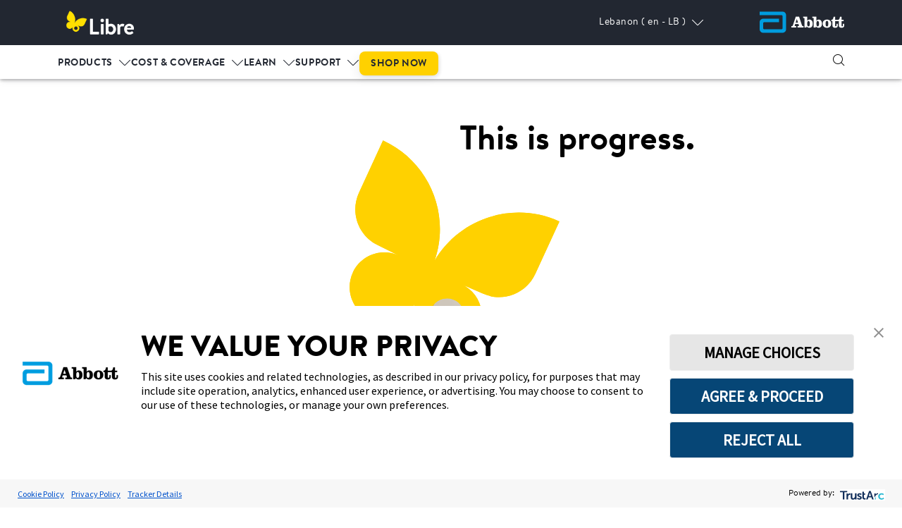

--- FILE ---
content_type: text/html;charset=utf-8
request_url: https://www.freestyle.abbott/en-lb/home.html?q=freestyle-librelink-tab-question-27
body_size: 33275
content:

<!DOCTYPE HTML>
<html lang="en-LB">
	<head>
  <meta charset="UTF-8"/>
  <title>Home | Abbott</title>
  
  <meta name="title" content="Home | Abbott"/>
  <meta name="description" content="Discover the #1 CGM sensor worldwide. FreeStyle Libre continuous glucose monitoring (CGM) systems make it easier to monitor glucose and manage diabetes.  "/>
  <meta name="template" content="adc-webu-home-page"/>
  <meta name="viewport" content="width=device-width, initial-scale=1"/>
  
  
    
  
    
  
  
    

<meta property="og:url" content="https://www.freestyle.abbott/en-lb/home.html"/>
<meta property="og:type" content="website"/>
<meta property="og:title" content="Home | Abbott"/>
<meta property="og:description" content="Discover the #1 CGM sensor worldwide. FreeStyle Libre continuous glucose monitoring (CGM) systems make it easier to monitor glucose and manage diabetes.  "/>
<meta name="og:site_name" content="Freestyle Libre en-LB"/>
<meta property="og:image" content="https://www.freestyle.abbott"/>

<script defer="defer" type="text/javascript" src="/.rum/@adobe/helix-rum-js@%5E2/dist/rum-standalone.js"></script>
<link rel="canonical" href="https://www.freestyle.abbott/en-lb/home.html"/>
<link rel="preconnect" href="https://fonts.services.abbott"/>
  
  


    
        <script src="https://consent.trustarc.com/v2/autoblockasset/core.min.js?cmId=00rqce&locale=en"></script>
    
    
        <script src="https://consent.trustarc.com/v2/autoblock?cmId=00rqce&locale=en"></script>
    
    
        <script type="text/javascript" async="async" src="https://consent.trustarc.com/v2/notice/00rqce&locale=en"></script>
    


    <script async src="/etc.clientlibs/adc/webu/clientlibs/clientlib-dependencies.lc-4e3f9a3186f9db76272f7b7895393043-lc.min.js"></script>



    
<link rel="stylesheet" href="/etc.clientlibs/adc/webu/clientlibs/clientlib-author-webu/clientlib-tabs-container.lc-d41d8cd98f00b204e9800998ecf8427e-lc.min.css" type="text/css">
<link rel="stylesheet" href="/etc.clientlibs/adc/webu/clientlibs/clientlib-base.lc-a7b4954b103dd6682b6aac88932d0bbd-lc.min.css" type="text/css">








<script>
// Google Tag Manager 
(function(w,d,s,l,i){w[l]=w[l]||[];w[l].push({'gtm.start':
    new Date().getTime(),event:'gtm.js'});
    var j=d.createElement(s),dl=l!='dataLayer'?'&l='+l:'';
    j.defer=true;push=true;
    j.src='https://www.googletagmanager.com/gtm.js?id='+i+dl;
    var headTag = document.getElementsByTagName('head')[0];
    headTag.appendChild(j);
    })(window,document,'script','dataLayer','GTM-NL86KFCQ');
   
// End Google Tag Manager 
</script>



<script type="text/javascript" async>
;window.NREUM||(NREUM={});NREUM.init={distributed_tracing:{enabled:true},privacy:{cookies_enabled:true},ajax:{deny_list:["bam.nr-data.net"]}};
window.NREUM||(NREUM={}),__nr_require=function(t,e,n){function r(n){if(!e[n]){var o=e[n]={exports:{}};t[n][0].call(o.exports,function(e){var o=t[n][1][e];return r(o||e)},o,o.exports)}return e[n].exports}if("function"==typeof __nr_require)return __nr_require;for(var o=0;o<n.length;o++)r(n[o]);return r}({1:[function(t,e,n){function r(t){try{s.console&&console.log(t)}catch(e){}}var o,i=t("ee"),a=t(32),s={};try{o=localStorage.getItem("__nr_flags").split(","),console&&"function"==typeof console.log&&(s.console=!0,o.indexOf("dev")!==-1&&(s.dev=!0),o.indexOf("nr_dev")!==-1&&(s.nrDev=!0))}catch(c){}s.nrDev&&i.on("internal-error",function(t){r(t.stack)}),s.dev&&i.on("fn-err",function(t,e,n){r(n.stack)}),s.dev&&(r("NR AGENT IN DEVELOPMENT MODE"),r("flags: "+a(s,function(t,e){return t}).join(", ")))},{}],2:[function(t,e,n){function r(t,e,n,r,s){try{l?l-=1:o(s||new UncaughtException(t,e,n),!0)}catch(f){try{i("ierr",[f,c.now(),!0])}catch(d){}}return"function"==typeof u&&u.apply(this,a(arguments))}function UncaughtException(t,e,n){this.message=t||"Uncaught error with no additional information",this.sourceURL=e,this.line=n}function o(t,e){var n=e?null:c.now();i("err",[t,n])}var i=t("handle"),a=t(33),s=t("ee"),c=t("loader"),f=t("gos"),u=window.onerror,d=!1,p="nr@seenError";if(!c.disabled){var l=0;c.features.err=!0,t(1),window.onerror=r;try{throw new Error}catch(h){"stack"in h&&(t(14),t(13),"addEventListener"in window&&t(7),c.xhrWrappable&&t(15),d=!0)}s.on("fn-start",function(t,e,n){d&&(l+=1)}),s.on("fn-err",function(t,e,n){d&&!n[p]&&(f(n,p,function(){return!0}),this.thrown=!0,o(n))}),s.on("fn-end",function(){d&&!this.thrown&&l>0&&(l-=1)}),s.on("internal-error",function(t){i("ierr",[t,c.now(),!0])})}},{}],3:[function(t,e,n){var r=t("loader");r.disabled||(r.features.ins=!0)},{}],4:[function(t,e,n){function r(){U++,L=g.hash,this[u]=y.now()}function o(){U--,g.hash!==L&&i(0,!0);var t=y.now();this[h]=~~this[h]+t-this[u],this[d]=t}function i(t,e){E.emit("newURL",[""+g,e])}function a(t,e){t.on(e,function(){this[e]=y.now()})}var s="-start",c="-end",f="-body",u="fn"+s,d="fn"+c,p="cb"+s,l="cb"+c,h="jsTime",m="fetch",v="addEventListener",w=window,g=w.location,y=t("loader");if(w[v]&&y.xhrWrappable&&!y.disabled){var x=t(11),b=t(12),E=t(9),R=t(7),O=t(14),T=t(8),P=t(15),S=t(10),M=t("ee"),N=M.get("tracer"),C=t(23);t(17),y.features.spa=!0;var L,U=0;M.on(u,r),b.on(p,r),S.on(p,r),M.on(d,o),b.on(l,o),S.on(l,o),M.buffer([u,d,"xhr-resolved"]),R.buffer([u]),O.buffer(["setTimeout"+c,"clearTimeout"+s,u]),P.buffer([u,"new-xhr","send-xhr"+s]),T.buffer([m+s,m+"-done",m+f+s,m+f+c]),E.buffer(["newURL"]),x.buffer([u]),b.buffer(["propagate",p,l,"executor-err","resolve"+s]),N.buffer([u,"no-"+u]),S.buffer(["new-jsonp","cb-start","jsonp-error","jsonp-end"]),a(T,m+s),a(T,m+"-done"),a(S,"new-jsonp"),a(S,"jsonp-end"),a(S,"cb-start"),E.on("pushState-end",i),E.on("replaceState-end",i),w[v]("hashchange",i,C(!0)),w[v]("load",i,C(!0)),w[v]("popstate",function(){i(0,U>1)},C(!0))}},{}],5:[function(t,e,n){function r(){var t=new PerformanceObserver(function(t,e){var n=t.getEntries();s(v,[n])});try{t.observe({entryTypes:["resource"]})}catch(e){}}function o(t){if(s(v,[window.performance.getEntriesByType(w)]),window.performance["c"+p])try{window.performance[h](m,o,!1)}catch(t){}else try{window.performance[h]("webkit"+m,o,!1)}catch(t){}}function i(t){}if(window.performance&&window.performance.timing&&window.performance.getEntriesByType){var a=t("ee"),s=t("handle"),c=t(14),f=t(13),u=t(6),d=t(23),p="learResourceTimings",l="addEventListener",h="removeEventListener",m="resourcetimingbufferfull",v="bstResource",w="resource",g="-start",y="-end",x="fn"+g,b="fn"+y,E="bstTimer",R="pushState",O=t("loader");if(!O.disabled){O.features.stn=!0,t(9),"addEventListener"in window&&t(7);var T=NREUM.o.EV;a.on(x,function(t,e){var n=t[0];n instanceof T&&(this.bstStart=O.now())}),a.on(b,function(t,e){var n=t[0];n instanceof T&&s("bst",[n,e,this.bstStart,O.now()])}),c.on(x,function(t,e,n){this.bstStart=O.now(),this.bstType=n}),c.on(b,function(t,e){s(E,[e,this.bstStart,O.now(),this.bstType])}),f.on(x,function(){this.bstStart=O.now()}),f.on(b,function(t,e){s(E,[e,this.bstStart,O.now(),"requestAnimationFrame"])}),a.on(R+g,function(t){this.time=O.now(),this.startPath=location.pathname+location.hash}),a.on(R+y,function(t){s("bstHist",[location.pathname+location.hash,this.startPath,this.time])}),u()?(s(v,[window.performance.getEntriesByType("resource")]),r()):l in window.performance&&(window.performance["c"+p]?window.performance[l](m,o,d(!1)):window.performance[l]("webkit"+m,o,d(!1))),document[l]("scroll",i,d(!1)),document[l]("keypress",i,d(!1)),document[l]("click",i,d(!1))}}},{}],6:[function(t,e,n){e.exports=function(){return"PerformanceObserver"in window&&"function"==typeof window.PerformanceObserver}},{}],7:[function(t,e,n){function r(t){for(var e=t;e&&!e.hasOwnProperty(u);)e=Object.getPrototypeOf(e);e&&o(e)}function o(t){s.inPlace(t,[u,d],"-",i)}function i(t,e){return t[1]}var a=t("ee").get("events"),s=t("wrap-function")(a,!0),c=t("gos"),f=XMLHttpRequest,u="addEventListener",d="removeEventListener";e.exports=a,"getPrototypeOf"in Object?(r(document),r(window),r(f.prototype)):f.prototype.hasOwnProperty(u)&&(o(window),o(f.prototype)),a.on(u+"-start",function(t,e){var n=t[1];if(null!==n&&("function"==typeof n||"object"==typeof n)){var r=c(n,"nr@wrapped",function(){function t(){if("function"==typeof n.handleEvent)return n.handleEvent.apply(n,arguments)}var e={object:t,"function":n}[typeof n];return e?s(e,"fn-",null,e.name||"anonymous"):n});this.wrapped=t[1]=r}}),a.on(d+"-start",function(t){t[1]=this.wrapped||t[1]})},{}],8:[function(t,e,n){function r(t,e,n){var r=t[e];"function"==typeof r&&(t[e]=function(){var t=i(arguments),e={};o.emit(n+"before-start",[t],e);var a;e[m]&&e[m].dt&&(a=e[m].dt);var s=r.apply(this,t);return o.emit(n+"start",[t,a],s),s.then(function(t){return o.emit(n+"end",[null,t],s),t},function(t){throw o.emit(n+"end",[t],s),t})})}var o=t("ee").get("fetch"),i=t(33),a=t(32);e.exports=o;var s=window,c="fetch-",f=c+"body-",u=["arrayBuffer","blob","json","text","formData"],d=s.Request,p=s.Response,l=s.fetch,h="prototype",m="nr@context";d&&p&&l&&(a(u,function(t,e){r(d[h],e,f),r(p[h],e,f)}),r(s,"fetch",c),o.on(c+"end",function(t,e){var n=this;if(e){var r=e.headers.get("content-length");null!==r&&(n.rxSize=r),o.emit(c+"done",[null,e],n)}else o.emit(c+"done",[t],n)}))},{}],9:[function(t,e,n){var r=t("ee").get("history"),o=t("wrap-function")(r);e.exports=r;var i=window.history&&window.history.constructor&&window.history.constructor.prototype,a=window.history;i&&i.pushState&&i.replaceState&&(a=i),o.inPlace(a,["pushState","replaceState"],"-")},{}],10:[function(t,e,n){function r(t){function e(){f.emit("jsonp-end",[],l),t.removeEventListener("load",e,c(!1)),t.removeEventListener("error",n,c(!1))}function n(){f.emit("jsonp-error",[],l),f.emit("jsonp-end",[],l),t.removeEventListener("load",e,c(!1)),t.removeEventListener("error",n,c(!1))}var r=t&&"string"==typeof t.nodeName&&"script"===t.nodeName.toLowerCase();if(r){var o="function"==typeof t.addEventListener;if(o){var a=i(t.src);if(a){var d=s(a),p="function"==typeof d.parent[d.key];if(p){var l={};u.inPlace(d.parent,[d.key],"cb-",l),t.addEventListener("load",e,c(!1)),t.addEventListener("error",n,c(!1)),f.emit("new-jsonp",[t.src],l)}}}}}function o(){return"addEventListener"in window}function i(t){var e=t.match(d);return e?e[1]:null}function a(t,e){var n=t.match(l),r=n[1],o=n[3];return o?a(o,e[r]):e[r]}function s(t){var e=t.match(p);return e&&e.length>=3?{key:e[2],parent:a(e[1],window)}:{key:t,parent:window}}var c=t(23),f=t("ee").get("jsonp"),u=t("wrap-function")(f);if(e.exports=f,o()){var d=/[?&](?:callback|cb)=([^&#]+)/,p=/(.*)\.([^.]+)/,l=/^(\w+)(\.|$)(.*)$/,h=["appendChild","insertBefore","replaceChild"];Node&&Node.prototype&&Node.prototype.appendChild?u.inPlace(Node.prototype,h,"dom-"):(u.inPlace(HTMLElement.prototype,h,"dom-"),u.inPlace(HTMLHeadElement.prototype,h,"dom-"),u.inPlace(HTMLBodyElement.prototype,h,"dom-")),f.on("dom-start",function(t){r(t[0])})}},{}],11:[function(t,e,n){var r=t("ee").get("mutation"),o=t("wrap-function")(r),i=NREUM.o.MO;e.exports=r,i&&(window.MutationObserver=function(t){return this instanceof i?new i(o(t,"fn-")):i.apply(this,arguments)},MutationObserver.prototype=i.prototype)},{}],12:[function(t,e,n){function r(t){var e=i.context(),n=s(t,"executor-",e,null,!1),r=new f(n);return i.context(r).getCtx=function(){return e},r}var o=t("wrap-function"),i=t("ee").get("promise"),a=t("ee").getOrSetContext,s=o(i),c=t(32),f=NREUM.o.PR;e.exports=i,f&&(window.Promise=r,["all","race"].forEach(function(t){var e=f[t];f[t]=function(n){function r(t){return function(){i.emit("propagate",[null,!o],a,!1,!1),o=o||!t}}var o=!1;c(n,function(e,n){Promise.resolve(n).then(r("all"===t),r(!1))});var a=e.apply(f,arguments),s=f.resolve(a);return s}}),["resolve","reject"].forEach(function(t){var e=f[t];f[t]=function(t){var n=e.apply(f,arguments);return t!==n&&i.emit("propagate",[t,!0],n,!1,!1),n}}),f.prototype["catch"]=function(t){return this.then(null,t)},f.prototype=Object.create(f.prototype,{constructor:{value:r}}),c(Object.getOwnPropertyNames(f),function(t,e){try{r[e]=f[e]}catch(n){}}),o.wrapInPlace(f.prototype,"then",function(t){return function(){var e=this,n=o.argsToArray.apply(this,arguments),r=a(e);r.promise=e,n[0]=s(n[0],"cb-",r,null,!1),n[1]=s(n[1],"cb-",r,null,!1);var c=t.apply(this,n);return r.nextPromise=c,i.emit("propagate",[e,!0],c,!1,!1),c}}),i.on("executor-start",function(t){t[0]=s(t[0],"resolve-",this,null,!1),t[1]=s(t[1],"resolve-",this,null,!1)}),i.on("executor-err",function(t,e,n){t[1](n)}),i.on("cb-end",function(t,e,n){i.emit("propagate",[n,!0],this.nextPromise,!1,!1)}),i.on("propagate",function(t,e,n){this.getCtx&&!e||(this.getCtx=function(){if(t instanceof Promise)var e=i.context(t);return e&&e.getCtx?e.getCtx():this})}),r.toString=function(){return""+f})},{}],13:[function(t,e,n){var r=t("ee").get("raf"),o=t("wrap-function")(r),i="equestAnimationFrame";e.exports=r,o.inPlace(window,["r"+i,"mozR"+i,"webkitR"+i,"msR"+i],"raf-"),r.on("raf-start",function(t){t[0]=o(t[0],"fn-")})},{}],14:[function(t,e,n){function r(t,e,n){t[0]=a(t[0],"fn-",null,n)}function o(t,e,n){this.method=n,this.timerDuration=isNaN(t[1])?0:+t[1],t[0]=a(t[0],"fn-",this,n)}var i=t("ee").get("timer"),a=t("wrap-function")(i),s="setTimeout",c="setInterval",f="clearTimeout",u="-start",d="-";e.exports=i,a.inPlace(window,[s,"setImmediate"],s+d),a.inPlace(window,[c],c+d),a.inPlace(window,[f,"clearImmediate"],f+d),i.on(c+u,r),i.on(s+u,o)},{}],15:[function(t,e,n){function r(t,e){d.inPlace(e,["onreadystatechange"],"fn-",s)}function o(){var t=this,e=u.context(t);t.readyState>3&&!e.resolved&&(e.resolved=!0,u.emit("xhr-resolved",[],t)),d.inPlace(t,y,"fn-",s)}function i(t){x.push(t),m&&(E?E.then(a):w?w(a):(R=-R,O.data=R))}function a(){for(var t=0;t<x.length;t++)r([],x[t]);x.length&&(x=[])}function s(t,e){return e}function c(t,e){for(var n in t)e[n]=t[n];return e}t(7);var f=t("ee"),u=f.get("xhr"),d=t("wrap-function")(u),p=t(23),l=NREUM.o,h=l.XHR,m=l.MO,v=l.PR,w=l.SI,g="readystatechange",y=["onload","onerror","onabort","onloadstart","onloadend","onprogress","ontimeout"],x=[];e.exports=u;var b=window.XMLHttpRequest=function(t){var e=new h(t);try{u.emit("new-xhr",[e],e),e.addEventListener(g,o,p(!1))}catch(n){try{u.emit("internal-error",[n])}catch(r){}}return e};if(c(h,b),b.prototype=h.prototype,d.inPlace(b.prototype,["open","send"],"-xhr-",s),u.on("send-xhr-start",function(t,e){r(t,e),i(e)}),u.on("open-xhr-start",r),m){var E=v&&v.resolve();if(!w&&!v){var R=1,O=document.createTextNode(R);new m(a).observe(O,{characterData:!0})}}else f.on("fn-end",function(t){t[0]&&t[0].type===g||a()})},{}],16:[function(t,e,n){function r(t){if(!s(t))return null;var e=window.NREUM;if(!e.loader_config)return null;var n=(e.loader_config.accountID||"").toString()||null,r=(e.loader_config.agentID||"").toString()||null,f=(e.loader_config.trustKey||"").toString()||null;if(!n||!r)return null;var h=l.generateSpanId(),m=l.generateTraceId(),v=Date.now(),w={spanId:h,traceId:m,timestamp:v};return(t.sameOrigin||c(t)&&p())&&(w.traceContextParentHeader=o(h,m),w.traceContextStateHeader=i(h,v,n,r,f)),(t.sameOrigin&&!u()||!t.sameOrigin&&c(t)&&d())&&(w.newrelicHeader=a(h,m,v,n,r,f)),w}function o(t,e){return"00-"+e+"-"+t+"-01"}function i(t,e,n,r,o){var i=0,a="",s=1,c="",f="";return o+"@nr="+i+"-"+s+"-"+n+"-"+r+"-"+t+"-"+a+"-"+c+"-"+f+"-"+e}function a(t,e,n,r,o,i){var a="btoa"in window&&"function"==typeof window.btoa;if(!a)return null;var s={v:[0,1],d:{ty:"Browser",ac:r,ap:o,id:t,tr:e,ti:n}};return i&&r!==i&&(s.d.tk=i),btoa(JSON.stringify(s))}function s(t){return f()&&c(t)}function c(t){var e=!1,n={};if("init"in NREUM&&"distributed_tracing"in NREUM.init&&(n=NREUM.init.distributed_tracing),t.sameOrigin)e=!0;else if(n.allowed_origins instanceof Array)for(var r=0;r<n.allowed_origins.length;r++){var o=h(n.allowed_origins[r]);if(t.hostname===o.hostname&&t.protocol===o.protocol&&t.port===o.port){e=!0;break}}return e}function f(){return"init"in NREUM&&"distributed_tracing"in NREUM.init&&!!NREUM.init.distributed_tracing.enabled}function u(){return"init"in NREUM&&"distributed_tracing"in NREUM.init&&!!NREUM.init.distributed_tracing.exclude_newrelic_header}function d(){return"init"in NREUM&&"distributed_tracing"in NREUM.init&&NREUM.init.distributed_tracing.cors_use_newrelic_header!==!1}function p(){return"init"in NREUM&&"distributed_tracing"in NREUM.init&&!!NREUM.init.distributed_tracing.cors_use_tracecontext_headers}var l=t(29),h=t(18);e.exports={generateTracePayload:r,shouldGenerateTrace:s}},{}],17:[function(t,e,n){function r(t){var e=this.params,n=this.metrics;if(!this.ended){this.ended=!0;for(var r=0;r<p;r++)t.removeEventListener(d[r],this.listener,!1);e.aborted||(n.duration=a.now()-this.startTime,this.loadCaptureCalled||4!==t.readyState?null==e.status&&(e.status=0):i(this,t),n.cbTime=this.cbTime,s("xhr",[e,n,this.startTime,this.endTime,"xhr"],this))}}function o(t,e){var n=c(e),r=t.params;r.hostname=n.hostname,r.port=n.port,r.protocol=n.protocol,r.host=n.hostname+":"+n.port,r.pathname=n.pathname,t.parsedOrigin=n,t.sameOrigin=n.sameOrigin}function i(t,e){t.params.status=e.status;var n=v(e,t.lastSize);if(n&&(t.metrics.rxSize=n),t.sameOrigin){var r=e.getResponseHeader("X-NewRelic-App-Data");r&&(t.params.cat=r.split(", ").pop())}t.loadCaptureCalled=!0}var a=t("loader");if(a.xhrWrappable&&!a.disabled){var s=t("handle"),c=t(18),f=t(16).generateTracePayload,u=t("ee"),d=["load","error","abort","timeout"],p=d.length,l=t("id"),h=t(24),m=t(22),v=t(19),w=t(23),g=NREUM.o.REQ,y=window.XMLHttpRequest;a.features.xhr=!0,t(15),t(8),u.on("new-xhr",function(t){var e=this;e.totalCbs=0,e.called=0,e.cbTime=0,e.end=r,e.ended=!1,e.xhrGuids={},e.lastSize=null,e.loadCaptureCalled=!1,e.params=this.params||{},e.metrics=this.metrics||{},t.addEventListener("load",function(n){i(e,t)},w(!1)),h&&(h>34||h<10)||t.addEventListener("progress",function(t){e.lastSize=t.loaded},w(!1))}),u.on("open-xhr-start",function(t){this.params={method:t[0]},o(this,t[1]),this.metrics={}}),u.on("open-xhr-end",function(t,e){"loader_config"in NREUM&&"xpid"in NREUM.loader_config&&this.sameOrigin&&e.setRequestHeader("X-NewRelic-ID",NREUM.loader_config.xpid);var n=f(this.parsedOrigin);if(n){var r=!1;n.newrelicHeader&&(e.setRequestHeader("newrelic",n.newrelicHeader),r=!0),n.traceContextParentHeader&&(e.setRequestHeader("traceparent",n.traceContextParentHeader),n.traceContextStateHeader&&e.setRequestHeader("tracestate",n.traceContextStateHeader),r=!0),r&&(this.dt=n)}}),u.on("send-xhr-start",function(t,e){var n=this.metrics,r=t[0],o=this;if(n&&r){var i=m(r);i&&(n.txSize=i)}this.startTime=a.now(),this.listener=function(t){try{"abort"!==t.type||o.loadCaptureCalled||(o.params.aborted=!0),("load"!==t.type||o.called===o.totalCbs&&(o.onloadCalled||"function"!=typeof e.onload))&&o.end(e)}catch(n){try{u.emit("internal-error",[n])}catch(r){}}};for(var s=0;s<p;s++)e.addEventListener(d[s],this.listener,w(!1))}),u.on("xhr-cb-time",function(t,e,n){this.cbTime+=t,e?this.onloadCalled=!0:this.called+=1,this.called!==this.totalCbs||!this.onloadCalled&&"function"==typeof n.onload||this.end(n)}),u.on("xhr-load-added",function(t,e){var n=""+l(t)+!!e;this.xhrGuids&&!this.xhrGuids[n]&&(this.xhrGuids[n]=!0,this.totalCbs+=1)}),u.on("xhr-load-removed",function(t,e){var n=""+l(t)+!!e;this.xhrGuids&&this.xhrGuids[n]&&(delete this.xhrGuids[n],this.totalCbs-=1)}),u.on("xhr-resolved",function(){this.endTime=a.now()}),u.on("addEventListener-end",function(t,e){e instanceof y&&"load"===t[0]&&u.emit("xhr-load-added",[t[1],t[2]],e)}),u.on("removeEventListener-end",function(t,e){e instanceof y&&"load"===t[0]&&u.emit("xhr-load-removed",[t[1],t[2]],e)}),u.on("fn-start",function(t,e,n){e instanceof y&&("onload"===n&&(this.onload=!0),("load"===(t[0]&&t[0].type)||this.onload)&&(this.xhrCbStart=a.now()))}),u.on("fn-end",function(t,e){this.xhrCbStart&&u.emit("xhr-cb-time",[a.now()-this.xhrCbStart,this.onload,e],e)}),u.on("fetch-before-start",function(t){function e(t,e){var n=!1;return e.newrelicHeader&&(t.set("newrelic",e.newrelicHeader),n=!0),e.traceContextParentHeader&&(t.set("traceparent",e.traceContextParentHeader),e.traceContextStateHeader&&t.set("tracestate",e.traceContextStateHeader),n=!0),n}var n,r=t[1]||{};"string"==typeof t[0]?n=t[0]:t[0]&&t[0].url?n=t[0].url:window.URL&&t[0]&&t[0]instanceof URL&&(n=t[0].href),n&&(this.parsedOrigin=c(n),this.sameOrigin=this.parsedOrigin.sameOrigin);var o=f(this.parsedOrigin);if(o&&(o.newrelicHeader||o.traceContextParentHeader))if("string"==typeof t[0]||window.URL&&t[0]&&t[0]instanceof URL){var i={};for(var a in r)i[a]=r[a];i.headers=new Headers(r.headers||{}),e(i.headers,o)&&(this.dt=o),t.length>1?t[1]=i:t.push(i)}else t[0]&&t[0].headers&&e(t[0].headers,o)&&(this.dt=o)}),u.on("fetch-start",function(t,e){this.params={},this.metrics={},this.startTime=a.now(),this.dt=e,t.length>=1&&(this.target=t[0]),t.length>=2&&(this.opts=t[1]);var n,r=this.opts||{},i=this.target;"string"==typeof i?n=i:"object"==typeof i&&i instanceof g?n=i.url:window.URL&&"object"==typeof i&&i instanceof URL&&(n=i.href),o(this,n);var s=(""+(i&&i instanceof g&&i.method||r.method||"GET")).toUpperCase();this.params.method=s,this.txSize=m(r.body)||0}),u.on("fetch-done",function(t,e){this.endTime=a.now(),this.params||(this.params={}),this.params.status=e?e.status:0;var n;"string"==typeof this.rxSize&&this.rxSize.length>0&&(n=+this.rxSize);var r={txSize:this.txSize,rxSize:n,duration:a.now()-this.startTime};s("xhr",[this.params,r,this.startTime,this.endTime,"fetch"],this)})}},{}],18:[function(t,e,n){var r={};e.exports=function(t){if(t in r)return r[t];var e=document.createElement("a"),n=window.location,o={};e.href=t,o.port=e.port;var i=e.href.split("://");!o.port&&i[1]&&(o.port=i[1].split("/")[0].split("@").pop().split(":")[1]),o.port&&"0"!==o.port||(o.port="https"===i[0]?"443":"80"),o.hostname=e.hostname||n.hostname,o.pathname=e.pathname,o.protocol=i[0],"/"!==o.pathname.charAt(0)&&(o.pathname="/"+o.pathname);var a=!e.protocol||":"===e.protocol||e.protocol===n.protocol,s=e.hostname===document.domain&&e.port===n.port;return o.sameOrigin=a&&(!e.hostname||s),"/"===o.pathname&&(r[t]=o),o}},{}],19:[function(t,e,n){function r(t,e){var n=t.responseType;return"json"===n&&null!==e?e:"arraybuffer"===n||"blob"===n||"json"===n?o(t.response):"text"===n||""===n||void 0===n?o(t.responseText):void 0}var o=t(22);e.exports=r},{}],20:[function(t,e,n){function r(){}function o(t,e,n,r){return function(){return u.recordSupportability("API/"+e+"/called"),i(t+e,[f.now()].concat(s(arguments)),n?null:this,r),n?void 0:this}}var i=t("handle"),a=t(32),s=t(33),c=t("ee").get("tracer"),f=t("loader"),u=t(25),d=NREUM;"undefined"==typeof window.newrelic&&(newrelic=d);var p=["setPageViewName","setCustomAttribute","setErrorHandler","finished","addToTrace","inlineHit","addRelease"],l="api-",h=l+"ixn-";a(p,function(t,e){d[e]=o(l,e,!0,"api")}),d.addPageAction=o(l,"addPageAction",!0),d.setCurrentRouteName=o(l,"routeName",!0),e.exports=newrelic,d.interaction=function(){return(new r).get()};var m=r.prototype={createTracer:function(t,e){var n={},r=this,o="function"==typeof e;return i(h+"tracer",[f.now(),t,n],r),function(){if(c.emit((o?"":"no-")+"fn-start",[f.now(),r,o],n),o)try{return e.apply(this,arguments)}catch(t){throw c.emit("fn-err",[arguments,this,t],n),t}finally{c.emit("fn-end",[f.now()],n)}}}};a("actionText,setName,setAttribute,save,ignore,onEnd,getContext,end,get".split(","),function(t,e){m[e]=o(h,e)}),newrelic.noticeError=function(t,e){"string"==typeof t&&(t=new Error(t)),u.recordSupportability("API/noticeError/called"),i("err",[t,f.now(),!1,e])}},{}],21:[function(t,e,n){function r(t){if(NREUM.init){for(var e=NREUM.init,n=t.split("."),r=0;r<n.length-1;r++)if(e=e[n[r]],"object"!=typeof e)return;return e=e[n[n.length-1]]}}e.exports={getConfiguration:r}},{}],22:[function(t,e,n){e.exports=function(t){if("string"==typeof t&&t.length)return t.length;if("object"==typeof t){if("undefined"!=typeof ArrayBuffer&&t instanceof ArrayBuffer&&t.byteLength)return t.byteLength;if("undefined"!=typeof Blob&&t instanceof Blob&&t.size)return t.size;if(!("undefined"!=typeof FormData&&t instanceof FormData))try{return JSON.stringify(t).length}catch(e){return}}}},{}],23:[function(t,e,n){var r=!1;try{var o=Object.defineProperty({},"passive",{get:function(){r=!0}});window.addEventListener("testPassive",null,o),window.removeEventListener("testPassive",null,o)}catch(i){}e.exports=function(t){return r?{passive:!0,capture:!!t}:!!t}},{}],24:[function(t,e,n){var r=0,o=navigator.userAgent.match(/Firefox[\/\s](\d+\.\d+)/);o&&(r=+o[1]),e.exports=r},{}],25:[function(t,e,n){function r(t,e){var n=[a,t,{name:t},e];return i("storeMetric",n,null,"api"),n}function o(t,e){var n=[s,t,{name:t},e];return i("storeEventMetrics",n,null,"api"),n}var i=t("handle"),a="sm",s="cm";e.exports={constants:{SUPPORTABILITY_METRIC:a,CUSTOM_METRIC:s},recordSupportability:r,recordCustom:o}},{}],26:[function(t,e,n){function r(){return s.exists&&performance.now?Math.round(performance.now()):(i=Math.max((new Date).getTime(),i))-a}function o(){return i}var i=(new Date).getTime(),a=i,s=t(34);e.exports=r,e.exports.offset=a,e.exports.getLastTimestamp=o},{}],27:[function(t,e,n){function r(t){return!(!t||!t.protocol||"file:"===t.protocol)}e.exports=r},{}],28:[function(t,e,n){function r(t,e){var n=t.getEntries();n.forEach(function(t){"first-paint"===t.name?p("timing",["fp",Math.floor(t.startTime)]):"first-contentful-paint"===t.name&&p("timing",["fcp",Math.floor(t.startTime)])})}function o(t,e){var n=t.getEntries();if(n.length>0){var r=n[n.length-1];if(c&&c<r.startTime)return;p("lcp",[r])}}function i(t){t.getEntries().forEach(function(t){t.hadRecentInput||p("cls",[t])})}function a(t){if(t instanceof v&&!g){var e=Math.round(t.timeStamp),n={type:t.type};e<=l.now()?n.fid=l.now()-e:e>l.offset&&e<=Date.now()?(e-=l.offset,n.fid=l.now()-e):e=l.now(),g=!0,p("timing",["fi",e,n])}}function s(t){"hidden"===t&&(c=l.now(),p("pageHide",[c]))}if(!("init"in NREUM&&"page_view_timing"in NREUM.init&&"enabled"in NREUM.init.page_view_timing&&NREUM.init.page_view_timing.enabled===!1)){var c,f,u,d,p=t("handle"),l=t("loader"),h=t(31),m=t(23),v=NREUM.o.EV;if("PerformanceObserver"in window&&"function"==typeof window.PerformanceObserver){f=new PerformanceObserver(r);try{f.observe({entryTypes:["paint"]})}catch(w){}u=new PerformanceObserver(o);try{u.observe({entryTypes:["largest-contentful-paint"]})}catch(w){}d=new PerformanceObserver(i);try{d.observe({type:"layout-shift",buffered:!0})}catch(w){}}if("addEventListener"in document){var g=!1,y=["click","keydown","mousedown","pointerdown","touchstart"];y.forEach(function(t){document.addEventListener(t,a,m(!1))})}h(s)}},{}],29:[function(t,e,n){function r(){function t(){return e?15&e[n++]:16*Math.random()|0}var e=null,n=0,r=window.crypto||window.msCrypto;r&&r.getRandomValues&&(e=r.getRandomValues(new Uint8Array(31)));for(var o,i="xxxxxxxx-xxxx-4xxx-yxxx-xxxxxxxxxxxx",a="",s=0;s<i.length;s++)o=i[s],"x"===o?a+=t().toString(16):"y"===o?(o=3&t()|8,a+=o.toString(16)):a+=o;return a}function o(){return a(16)}function i(){return a(32)}function a(t){function e(){return n?15&n[r++]:16*Math.random()|0}var n=null,r=0,o=window.crypto||window.msCrypto;o&&o.getRandomValues&&Uint8Array&&(n=o.getRandomValues(new Uint8Array(31)));for(var i=[],a=0;a<t;a++)i.push(e().toString(16));return i.join("")}e.exports={generateUuid:r,generateSpanId:o,generateTraceId:i}},{}],30:[function(t,e,n){function r(t,e){if(!o)return!1;if(t!==o)return!1;if(!e)return!0;if(!i)return!1;for(var n=i.split("."),r=e.split("."),a=0;a<r.length;a++)if(r[a]!==n[a])return!1;return!0}var o=null,i=null,a=/Version\/(\S+)\s+Safari/;if(navigator.userAgent){var s=navigator.userAgent,c=s.match(a);c&&s.indexOf("Chrome")===-1&&s.indexOf("Chromium")===-1&&(o="Safari",i=c[1])}e.exports={agent:o,version:i,match:r}},{}],31:[function(t,e,n){function r(t){function e(){t(s&&document[s]?document[s]:document[i]?"hidden":"visible")}"addEventListener"in document&&a&&document.addEventListener(a,e,o(!1))}var o=t(23);e.exports=r;var i,a,s;"undefined"!=typeof document.hidden?(i="hidden",a="visibilitychange",s="visibilityState"):"undefined"!=typeof document.msHidden?(i="msHidden",a="msvisibilitychange"):"undefined"!=typeof document.webkitHidden&&(i="webkitHidden",a="webkitvisibilitychange",s="webkitVisibilityState")},{}],32:[function(t,e,n){function r(t,e){var n=[],r="",i=0;for(r in t)o.call(t,r)&&(n[i]=e(r,t[r]),i+=1);return n}var o=Object.prototype.hasOwnProperty;e.exports=r},{}],33:[function(t,e,n){function r(t,e,n){e||(e=0),"undefined"==typeof n&&(n=t?t.length:0);for(var r=-1,o=n-e||0,i=Array(o<0?0:o);++r<o;)i[r]=t[e+r];return i}e.exports=r},{}],34:[function(t,e,n){e.exports={exists:"undefined"!=typeof window.performance&&window.performance.timing&&"undefined"!=typeof window.performance.timing.navigationStart}},{}],ee:[function(t,e,n){function r(){}function o(t){function e(t){return t&&t instanceof r?t:t?f(t,c,a):a()}function n(n,r,o,i,a){if(a!==!1&&(a=!0),!l.aborted||i){t&&a&&t(n,r,o);for(var s=e(o),c=m(n),f=c.length,u=0;u<f;u++)c[u].apply(s,r);var p=d[y[n]];return p&&p.push([x,n,r,s]),s}}function i(t,e){g[t]=m(t).concat(e)}function h(t,e){var n=g[t];if(n)for(var r=0;r<n.length;r++)n[r]===e&&n.splice(r,1)}function m(t){return g[t]||[]}function v(t){return p[t]=p[t]||o(n)}function w(t,e){l.aborted||u(t,function(t,n){e=e||"feature",y[n]=e,e in d||(d[e]=[])})}var g={},y={},x={on:i,addEventListener:i,removeEventListener:h,emit:n,get:v,listeners:m,context:e,buffer:w,abort:s,aborted:!1};return x}function i(t){return f(t,c,a)}function a(){return new r}function s(){(d.api||d.feature)&&(l.aborted=!0,d=l.backlog={})}var c="nr@context",f=t("gos"),u=t(32),d={},p={},l=e.exports=o();e.exports.getOrSetContext=i,l.backlog=d},{}],gos:[function(t,e,n){function r(t,e,n){if(o.call(t,e))return t[e];var r=n();if(Object.defineProperty&&Object.keys)try{return Object.defineProperty(t,e,{value:r,writable:!0,enumerable:!1}),r}catch(i){}return t[e]=r,r}var o=Object.prototype.hasOwnProperty;e.exports=r},{}],handle:[function(t,e,n){function r(t,e,n,r){o.buffer([t],r),o.emit(t,e,n)}var o=t("ee").get("handle");e.exports=r,r.ee=o},{}],id:[function(t,e,n){function r(t){var e=typeof t;return!t||"object"!==e&&"function"!==e?-1:t===window?0:a(t,i,function(){return o++})}var o=1,i="nr@id",a=t("gos");e.exports=r},{}],loader:[function(t,e,n){function r(){if(!P++){var t=T.info=NREUM.info,e=v.getElementsByTagName("script")[0];if(setTimeout(f.abort,3e4),!(t&&t.licenseKey&&t.applicationID&&e))return f.abort();c(R,function(e,n){t[e]||(t[e]=n)});var n=a();s("mark",["onload",n+T.offset],null,"api"),s("timing",["load",n]);var r=v.createElement("script");0===t.agent.indexOf("http://")||0===t.agent.indexOf("https://")?r.src=t.agent:r.src=h+"://"+t.agent,e.parentNode.insertBefore(r,e)}}function o(){"complete"===v.readyState&&i()}function i(){s("mark",["domContent",a()+T.offset],null,"api")}var a=t(26),s=t("handle"),c=t(32),f=t("ee"),u=t(30),d=t(27),p=t(21),l=t(23),h=p.getConfiguration("ssl")===!1?"http":"https",m=window,v=m.document,w="addEventListener",g="attachEvent",y=m.XMLHttpRequest,x=y&&y.prototype,b=!d(m.location);NREUM.o={ST:setTimeout,SI:m.setImmediate,CT:clearTimeout,XHR:y,REQ:m.Request,EV:m.Event,PR:m.Promise,MO:m.MutationObserver};var E=""+location,R={beacon:"bam.nr-data.net",errorBeacon:"bam.nr-data.net",agent:"js-agent.newrelic.com/nr-spa-1212.min.js"},O=y&&x&&x[w]&&!/CriOS/.test(navigator.userAgent),T=e.exports={offset:a.getLastTimestamp(),now:a,origin:E,features:{},xhrWrappable:O,userAgent:u,disabled:b};if(!b){t(20),t(28),v[w]?(v[w]("DOMContentLoaded",i,l(!1)),m[w]("load",r,l(!1))):(v[g]("onreadystatechange",o),m[g]("onload",r)),s("mark",["firstbyte",a.getLastTimestamp()],null,"api");var P=0}},{}],"wrap-function":[function(t,e,n){function r(t,e){function n(e,n,r,c,f){function nrWrapper(){var i,a,u,p;try{a=this,i=d(arguments),u="function"==typeof r?r(i,a):r||{}}catch(l){o([l,"",[i,a,c],u],t)}s(n+"start",[i,a,c],u,f);try{return p=e.apply(a,i)}catch(h){throw s(n+"err",[i,a,h],u,f),h}finally{s(n+"end",[i,a,p],u,f)}}return a(e)?e:(n||(n=""),nrWrapper[p]=e,i(e,nrWrapper,t),nrWrapper)}function r(t,e,r,o,i){r||(r="");var s,c,f,u="-"===r.charAt(0);for(f=0;f<e.length;f++)c=e[f],s=t[c],a(s)||(t[c]=n(s,u?c+r:r,o,c,i))}function s(n,r,i,a){if(!h||e){var s=h;h=!0;try{t.emit(n,r,i,e,a)}catch(c){o([c,n,r,i],t)}h=s}}return t||(t=u),n.inPlace=r,n.flag=p,n}function o(t,e){e||(e=u);try{e.emit("internal-error",t)}catch(n){}}function i(t,e,n){if(Object.defineProperty&&Object.keys)try{var r=Object.keys(t);return r.forEach(function(n){Object.defineProperty(e,n,{get:function(){return t[n]},set:function(e){return t[n]=e,e}})}),e}catch(i){o([i],n)}for(var a in t)l.call(t,a)&&(e[a]=t[a]);return e}function a(t){return!(t&&t instanceof Function&&t.apply&&!t[p])}function s(t,e){var n=e(t);return n[p]=t,i(t,n,u),n}function c(t,e,n){var r=t[e];t[e]=s(r,n)}function f(){for(var t=arguments.length,e=new Array(t),n=0;n<t;++n)e[n]=arguments[n];return e}var u=t("ee"),d=t(33),p="nr@original",l=Object.prototype.hasOwnProperty,h=!1;e.exports=r,e.exports.wrapFunction=s,e.exports.wrapInPlace=c,e.exports.argsToArray=f},{}]},{},["loader",2,17,5,3,4]);
;NREUM.loader_config={accountID:"2629726",trustKey:"1417428",agentID:"1834858303",licenseKey:"NRJS-ae8f2148d8b44dd4bec",applicationID:"1834858303"}
;NREUM.info={beacon:"bam.nr-data.net",errorBeacon:"bam.nr-data.net",licenseKey:"NRJS-ae8f2148d8b44dd4bec",applicationID:"1834858303",sa:1}
</script>



  
    
    

    

    


        <script type="text/javascript" src="//assets.adobedtm.com/1a1f0c5245aa/29d805942d78/launch-176afe14a457.min.js" async></script>


    
    
    
    
    

  
    <link rel="icon" sizes="192x192" href="/etc.clientlibs/adc/webu/clientlibs/favicons/clientlib-favicon-webu/resources/icon-192x192.png"/>
    <link rel="apple-touch-icon" sizes="180x180" href="/etc.clientlibs/adc/webu/clientlibs/favicons/clientlib-favicon-webu/resources/apple-touch-icon-180x180.png"/>
    <link rel="apple-touch-icon" sizes="167x167" href="/etc.clientlibs/adc/webu/clientlibs/favicons/clientlib-favicon-webu/resources/apple-touch-icon-167x167.png"/>
    <link rel="apple-touch-icon" sizes="152x152" href="/etc.clientlibs/adc/webu/clientlibs/favicons/clientlib-favicon-webu/resources/apple-touch-icon-152x152.png"/>
    <link rel="apple-touch-icon" sizes="120x120" href="/etc.clientlibs/adc/webu/clientlibs/favicons/clientlib-favicon-webu/resources/apple-touch-icon-120x120.png"/>
    <meta name="msapplication-square310x310logo" content="/etc.clientlibs/adc/webu/clientlibs/favicons/clientlib-favicon-webu/resources/icon-310x310.png"/>
    <meta name="msapplication-wide310x150logo" content="/etc.clientlibs/adc/webu/clientlibs/favicons/clientlib-favicon-webu/resources/icon-310x150.png"/>
    <meta name="msapplication-square150x150logo" content="/etc.clientlibs/adc/webu/clientlibs/favicons/clientlib-favicon-webu/resources/icon-150x150.png"/>
    <meta name="msapplication-square70x70logo" content="/etc.clientlibs/adc/webu/clientlibs/favicons/clientlib-favicon-webu/resources/icon-70x70.png"/>

  
    
  
    
  
    
  
    <link as="style" href="https://ui.services.abbott/76807358e0950e595d52e5390a245509fec0bb606230935fc0d6d82327adc207/global/libs/css/libs.min.css" rel="preload stylesheet" type="text/css">
  
    <link as="style" href="https://ui.services.abbott/76807358e0950e595d52e5390a245509fec0bb606230935fc0d6d82327adc207/global/theme1/css/theme1.min.css" rel="preload stylesheet" type="text/css">
  
    <link as="style" href="https://ui.services.abbott/76807358e0950e595d52e5390a245509fec0bb606230935fc0d6d82327adc207/global/components/css/components.min.css" rel="preload stylesheet" type="text/css">
  
</head>
	<body class="genericpage page basicpage webu-generic-template" id="genericpage-cf3470b02d" data-cmp-data-layer-enabled data-esl-endpoint="https://services.abbott">
		
	<script>
		window.adobeDataLayer = window.adobeDataLayer || [];
		adobeDataLayer.push({
			page: JSON.parse("{\x22genericpage\u002Dcf3470b02d\x22:{\x22@type\x22:\x22adc\/webu\/components\/structure\/genericpage\/v1\/genericpage\x22,\x22repo:modifyDate\x22:\x222025\u002D10\u002D16T09:47:59Z\x22,\x22dc:title\x22:\x22Home\x22,\x22dc:description\x22:\x22Discover the #1 CGM sensor worldwide. FreeStyle Libre continuous glucose monitoring (CGM) systems make it easier to monitor glucose and manage diabetes.  \x22,\x22xdm:template\x22:\x22\/conf\/adc\/webu\/settings\/wcm\/templates\/adc\u002Dwebu\u002Dhome\u002Dpage\x22,\x22xdm:language\x22:\x22en\u002DLB\x22,\x22xdm:tags\x22:[],\x22repo:path\x22:\x22\/content\/adc\/freestyle\/countries\/en\u002Dlb\/home.html\x22}}"),
			event:'cmp:show',
			eventInfo: {
				path: 'page.genericpage\u002Dcf3470b02d'
			}
		});
	</script>

	
		
		<noscript><iframe title="GTM Iframe" src="https://www.googletagmanager.com/ns.html?id=GTM-NL86KFCQ" height="0" width="0" style="display:none;visibility:hidden" aria-hidden="true"></iframe></noscript>
		
	
	
	
		




		
		<div class="abbott-wrapper abbott-wrapper__header">
     
    

    

    



<div class="xf-content-height">
    <div class="root responsivegrid">


<div class="aem-Grid aem-Grid--12 aem-Grid--default--12 ">
    
    <div class="header aem-GridColumn aem-GridColumn--default--12"><header class="header-global " id="header-c6f5415fdf" data-js-component="header">

  <div class="header-global__sticky-section" data-sticky="true">
    <section class="header-global__section header-global__section--main">
      <div class="header-global__section--alignGroupsBetween">
        <div class="header-section container">
          <div class="group header-global_main-left">
            <div class="header-group">
              <div>
    <div id="logo-31b8a80cec" class="logo-comp  ">
        
        
        
        
			<a class="logo-comp--link" href="/en-lb/home.html" target="_self">
				
	<div data-cmp-is="image" data-asset-id="26d739f4-0546-497c-a9e1-17b94a1dbbb7" data-aem-asset-id="26d739f4-0546-497c-a9e1-17b94a1dbbb7" data-trackable="true" data-cmp-filereference="/adobe/dynamicmedia/deliver/dm-aid--26d739f4-0546-497c-a9e1-17b94a1dbbb7/libre-logo-lg-360x172-r.png.webp" id="_1866482973" data-cmp-hook-image="imageV3" class="cmp-image cmp-image--desktop " itemscope itemtype="http://schema.org/ImageObject" onload="assetAnalytics.core.assetLoaded(this)">
		
         	<img data-cmp-hook-image="imageV3" src="/adobe/dynamicmedia/deliver/dm-aid--26d739f4-0546-497c-a9e1-17b94a1dbbb7/libre-logo-lg-360x172-r.png.webp" class="cmp-image__image cmp-image__image-v3 image__default " itemprop="contentUrl" alt="FreeStyle Libre Logo"/>
         
         
		<span itemprop="creator" data-default-creator="Abbott" itemtype="https://schema.org/Organization" itemscope class="cmp-image__meta--creator">
			<meta itemprop="name" content="Abbott"/>
		</span>
	</div>
 

			</a>            
        
    </div>

    
    

</div>
            </div>
          </div>
          <div class="group header-global_main-right">
            <div class="header-group">
              <div class="group header-group--visibilityScreenDesktop">
                <div class="header-group">
                  <div class="languagenavigation country-selector__headerview">
	
    

		
			

     <div data-cmp-data-layer="{&#34;languagenavigation-1623676832&#34;:{&#34;@type&#34;:&#34;core/wcm/components/languagenavigation/v2/languagenavigation&#34;,&#34;repo:modifyDate&#34;:&#34;2025-12-09T06:29:20Z&#34;}}" class="link-stack link-stack--dropdown js-link-stack-dropdown link-stack__country-select ">
          <div class="link-stack__link" aria-haspopup="listbox" data-js-component="link-stack-dropdown">
               
               
                    
               
                    
               
                    
               
                    
               
                    
               
                    
               
                    
               
                    
               
                    
               
                    
               
                    
               
                    
               
                    
               
                    
               
                    
               
                    
               
                    
               
                    
               
                    
               
                    
               
                    
               
                    
               
                    
               
                    
               
                    
               
                    
               
                    
               
                    
               
                    
               
                    
               
                    
               
                    
               
                    
               
                    
               
                    
               
                    
               
                    
               
                    
               
                    
               
                    
               
                    
               
                    
               
                    
               
                    
               
                    
               
                    
               
                    
               
                    
               
                    <div class="link link--icon-right"> 
                         <a class="link__text" href="/en-lb/home.html" target="">
                              <div>
                                   <span class="link-stack__current_lang-title">Lebanon</span>
                                   <span class="link-stack__current_lang">
                                        (
                                        en
                                        -
                                        LB
                                        )
                                   </span>
                              </div>
                              <em class="abt-icon abt-icon-chevron-down-regular" aria-hidden="true"></em>
                         </a> 
                    </div>
               
                    
               
                    
               
                    
               
                    
               
                    
               
                    
               
                    
               
                    
               
                    
               
                    
               
                    
               
                    
               
                    
               
                    
               
                    
               
               
          </div>
          <div class="link-stack__dropdown-wrapper js-collapsable-links-dropdown d-none">
               <div class="link-stack__container">
                    
    <div class="link-stack__title">
        <form action="" class="link-stack__smart-search">
            <div class="link-stack__search-bar">
                
                <div class="a-input-field">
                    <div class="form-group"> 
                        <label class="form-label a-input-label d-none" for="languagenavigation-languagenavigation-1623676832"></label>
                        <div class="input-group a-input-grp"> 
                            <input class="form-control a-input-control" type="Search" name="search" autocomplete="off" id="languagenavigation-languagenavigation-1623676832"/>
                        </div>
                        <span class="form-text a-input-field--text-help"></span> 
                        <span class="form-text a-input-field--text-error"></span> 
                        <span class="form-text a-input-field--text-require"> </span>
                    </div>
                </div> 
            </div>
            <span class="icon icon-right"> <em class="abt-icon-search" aria-hidden="true"> </em> </span>
        </form>
    </div>

                    
    <ul class="link-stack__list link-stack__country-select__sort" role="listbox">
        
    <li class="link-stack__list-item cmp-languagenavigation__item cmp-languagenavigation__item--countrycode-CH cmp-languagenavigation__item--langcode-de-CH cmp-languagenavigation__item--level-0" role="option" aria-selected="false">
        
  <div class="link" lang="de-CH">
    <a class="link__text" aria-label="Switzerland " href="/ch-de/home.html" data-id="menu-2" hreflang="de-CH" lang="de-CH">
          <span class="link-stack__name">Switzerland </span>
          <span class="link-stack__lang">
            
            
            (de-CH)
              
          </span>
    </a>
  </div>


        
    </li>

    
        
    <li class="link-stack__list-item cmp-languagenavigation__item cmp-languagenavigation__item--countrycode-CH cmp-languagenavigation__item--langcode-it-CH cmp-languagenavigation__item--level-0" role="option" aria-selected="false">
        
  <div class="link" lang="it-CH">
    <a class="link__text" aria-label="Switzerland" href="/ch-it/home.html" data-id="menu-2" hreflang="it-CH" lang="it-CH">
          <span class="link-stack__name">Switzerland</span>
          <span class="link-stack__lang">
            
            
            (it-CH)
              
          </span>
    </a>
  </div>


        
    </li>

    
        
    <li class="link-stack__list-item cmp-languagenavigation__item cmp-languagenavigation__item--countrycode-CH cmp-languagenavigation__item--langcode-fr-CH cmp-languagenavigation__item--level-0" role="option" aria-selected="false">
        
  <div class="link" lang="fr-CH">
    <a class="link__text" aria-label="Switzerland" href="/ch-fr/home.html" data-id="menu-2" hreflang="fr-CH" lang="fr-CH">
          <span class="link-stack__name">Switzerland</span>
          <span class="link-stack__lang">
            
            
            (fr-CH)
              
          </span>
    </a>
  </div>


        
    </li>

    
        
    <li class="link-stack__list-item cmp-languagenavigation__item cmp-languagenavigation__item--countrycode-AT cmp-languagenavigation__item--langcode-de-AT cmp-languagenavigation__item--level-0" role="option" aria-selected="false">
        
  <div class="link" lang="de-AT">
    <a class="link__text" aria-label="Austria" href="/at-de/home.html" data-id="menu-2" hreflang="de-AT" lang="de-AT">
          <span class="link-stack__name">Austria</span>
          <span class="link-stack__lang">
            
            
            (de-AT)
              
          </span>
    </a>
  </div>


        
    </li>

    
        
    <li class="link-stack__list-item cmp-languagenavigation__item cmp-languagenavigation__item--countrycode-NL cmp-languagenavigation__item--langcode-nl-NL cmp-languagenavigation__item--level-0" role="option" aria-selected="false">
        
  <div class="link" lang="nl-NL">
    <a class="link__text" aria-label="Netherlands" href="/nl-nl/home.html" data-id="menu-2" hreflang="nl-NL" lang="nl-NL">
          <span class="link-stack__name">Netherlands</span>
          <span class="link-stack__lang">
            
            
            (nl-NL)
              
          </span>
    </a>
  </div>


        
    </li>

    
        
    <li class="link-stack__list-item cmp-languagenavigation__item cmp-languagenavigation__item--countrycode-GR cmp-languagenavigation__item--langcode-el-GR cmp-languagenavigation__item--level-0" role="option" aria-selected="false">
        
  <div class="link" lang="el-GR">
    <a class="link__text" aria-label="Greece" href="/gr-el/home.html" data-id="menu-2" hreflang="el-GR" lang="el-GR">
          <span class="link-stack__name">Greece</span>
          <span class="link-stack__lang">
            
            
            (el-GR)
              
          </span>
    </a>
  </div>


        
    </li>

    
        
    <li class="link-stack__list-item cmp-languagenavigation__item cmp-languagenavigation__item--countrycode-PT cmp-languagenavigation__item--langcode-pt-PT cmp-languagenavigation__item--level-0" role="option" aria-selected="false">
        
  <div class="link" lang="pt-PT">
    <a class="link__text" aria-label="Portugal" href="/pt-pt/home.html" data-id="menu-2" hreflang="pt-PT" lang="pt-PT">
          <span class="link-stack__name">Portugal</span>
          <span class="link-stack__lang">
            
            
            (pt-PT)
              
          </span>
    </a>
  </div>


        
    </li>

    
        
    <li class="link-stack__list-item cmp-languagenavigation__item cmp-languagenavigation__item--langcode-fi cmp-languagenavigation__item--level-0" role="option" aria-selected="false">
        
  <div class="link" lang="fi">
    <a class="link__text" aria-label="Finland" href="/fi-fi/home.html" data-id="menu-2" hreflang="fi" lang="fi">
          <span class="link-stack__name">Finland</span>
          <span class="link-stack__lang">
            
            
            (fi)
              
          </span>
    </a>
  </div>


        
    </li>

    
        
    <li class="link-stack__list-item cmp-languagenavigation__item cmp-languagenavigation__item--countrycode-SE cmp-languagenavigation__item--langcode-sv-SE cmp-languagenavigation__item--level-0" role="option" aria-selected="false">
        
  <div class="link" lang="sv-SE">
    <a class="link__text" aria-label="Sweden" href="/se-sv/home.html" data-id="menu-2" hreflang="sv-SE" lang="sv-SE">
          <span class="link-stack__name">Sweden</span>
          <span class="link-stack__lang">
            
            
            (sv-SE)
              
          </span>
    </a>
  </div>


        
    </li>

    
        
    <li class="link-stack__list-item cmp-languagenavigation__item cmp-languagenavigation__item--langcode-no cmp-languagenavigation__item--level-0" role="option" aria-selected="false">
        
  <div class="link" lang="no">
    <a class="link__text" aria-label="Norway" href="/no-no/home.html" data-id="menu-2" hreflang="no" lang="no">
          <span class="link-stack__name">Norway</span>
          <span class="link-stack__lang">
            
            
            (no)
              
          </span>
    </a>
  </div>


        
    </li>

    
        
    <li class="link-stack__list-item cmp-languagenavigation__item cmp-languagenavigation__item--langcode-pl cmp-languagenavigation__item--level-0" role="option" aria-selected="false">
        
  <div class="link" lang="pl">
    <a class="link__text" aria-label="Poland" href="/pl-pl/home.html" data-id="menu-2" hreflang="pl" lang="pl">
          <span class="link-stack__name">Poland</span>
          <span class="link-stack__lang">
            
            
            (pl)
              
          </span>
    </a>
  </div>


        
    </li>

    
        
    <li class="link-stack__list-item cmp-languagenavigation__item cmp-languagenavigation__item--countrycode-US cmp-languagenavigation__item--langcode-en-US cmp-languagenavigation__item--level-0" role="option" aria-selected="false">
        
  <div class="link" lang="en-US">
    <a class="link__text" aria-label="United States" href="/us-en/home.html" data-id="menu-2" hreflang="en-US" lang="en-US">
          <span class="link-stack__name">United States</span>
          <span class="link-stack__lang">
            
            
            (en-US)
              
          </span>
    </a>
  </div>


        
    </li>

    
        
    <li class="link-stack__list-item cmp-languagenavigation__item cmp-languagenavigation__item--countrycode-SA cmp-languagenavigation__item--langcode-en-SA cmp-languagenavigation__item--level-0" role="option" aria-selected="false">
        
  <div class="link" lang="en-SA">
    <a class="link__text" aria-label="Saudi Arabia " href="/sa-en/home.html" data-id="menu-2" hreflang="en-SA" lang="en-SA">
          <span class="link-stack__name">Saudi Arabia </span>
          <span class="link-stack__lang">
            
            
            (en-SA)
              
          </span>
    </a>
  </div>


        
    </li>

    
        
    <li class="link-stack__list-item cmp-languagenavigation__item cmp-languagenavigation__item--countrycode-SA cmp-languagenavigation__item--langcode-ar-SA cmp-languagenavigation__item--level-0" role="option" aria-selected="false">
        
  <div class="link" lang="ar-SA">
    <a class="link__text" aria-label="Saudi Arabia " href="/sa-ar/home.html" data-id="menu-2" hreflang="ar-SA" lang="ar-SA">
          <span class="link-stack__name">Saudi Arabia </span>
          <span class="link-stack__lang">
            
            
            (ar-SA)
              
          </span>
    </a>
  </div>


        
    </li>

    
        
    <li class="link-stack__list-item cmp-languagenavigation__item cmp-languagenavigation__item--countrycode-KW cmp-languagenavigation__item--langcode-en-KW cmp-languagenavigation__item--level-0" role="option" aria-selected="false">
        
  <div class="link" lang="en-KW">
    <a class="link__text" aria-label="Kuwait" href="/kw-en/home.html" data-id="menu-2" hreflang="en-KW" lang="en-KW">
          <span class="link-stack__name">Kuwait</span>
          <span class="link-stack__lang">
            
            
            (en-KW)
              
          </span>
    </a>
  </div>


        
    </li>

    
        
    <li class="link-stack__list-item cmp-languagenavigation__item cmp-languagenavigation__item--countrycode-EG cmp-languagenavigation__item--langcode-en-EG cmp-languagenavigation__item--level-0" role="option" aria-selected="false">
        
  <div class="link" lang="en-EG">
    <a class="link__text" aria-label="Egypt" href="/eg-en/home.html" data-id="menu-2" hreflang="en-EG" lang="en-EG">
          <span class="link-stack__name">Egypt</span>
          <span class="link-stack__lang">
            
            
            (en-EG)
              
          </span>
    </a>
  </div>


        
    </li>

    
        
    <li class="link-stack__list-item cmp-languagenavigation__item cmp-languagenavigation__item--countrycode-EG cmp-languagenavigation__item--langcode-ar-EG cmp-languagenavigation__item--level-0" role="option" aria-selected="false">
        
  <div class="link" lang="ar-EG">
    <a class="link__text" aria-label="Egypt " href="/eg-ar/home.html" data-id="menu-2" hreflang="ar-EG" lang="ar-EG">
          <span class="link-stack__name">Egypt </span>
          <span class="link-stack__lang">
            
            
            (ar-EG)
              
          </span>
    </a>
  </div>


        
    </li>

    
        
    <li class="link-stack__list-item cmp-languagenavigation__item cmp-languagenavigation__item--langcode-en cmp-languagenavigation__item--level-0" role="option" aria-selected="false">
        
  <div class="link" lang="en">
    <a class="link__text" aria-label="United States - Spanish" href="/us-es.html" data-id="menu-2" hreflang="en" lang="en">
          <span class="link-stack__name">United States - Spanish</span>
          <span class="link-stack__lang">
            
            
            (en)
              
          </span>
    </a>
  </div>


        
    </li>

    
        
    <li class="link-stack__list-item cmp-languagenavigation__item cmp-languagenavigation__item--countrycode-IE cmp-languagenavigation__item--langcode-en-IE cmp-languagenavigation__item--level-0" role="option" aria-selected="false">
        
  <div class="link" lang="en-IE">
    <a class="link__text" aria-label="Ireland" href="/ie-en/home.html" data-id="menu-2" hreflang="en-IE" lang="en-IE">
          <span class="link-stack__name">Ireland</span>
          <span class="link-stack__lang">
            
            
            (en-IE)
              
          </span>
    </a>
  </div>


        
    </li>

    
        
    <li class="link-stack__list-item cmp-languagenavigation__item cmp-languagenavigation__item--countrycode-IT cmp-languagenavigation__item--langcode-it-IT cmp-languagenavigation__item--level-0" role="option" aria-selected="false">
        
  <div class="link" lang="it-IT">
    <a class="link__text" aria-label="Italy" href="/it-it/home.html" data-id="menu-2" hreflang="it-IT" lang="it-IT">
          <span class="link-stack__name">Italy</span>
          <span class="link-stack__lang">
            
            
            (it-IT)
              
          </span>
    </a>
  </div>


        
    </li>

    
        
    <li class="link-stack__list-item cmp-languagenavigation__item cmp-languagenavigation__item--countrycode-ES cmp-languagenavigation__item--langcode-es-ES cmp-languagenavigation__item--level-0" role="option" aria-selected="false">
        
  <div class="link" lang="es-ES">
    <a class="link__text" aria-label="Spain" href="/es-es/inicio.html" data-id="menu-2" hreflang="es-ES" lang="es-ES">
          <span class="link-stack__name">Spain</span>
          <span class="link-stack__lang">
            
            
            (es-ES)
              
          </span>
    </a>
  </div>


        
    </li>

    
        
    <li class="link-stack__list-item cmp-languagenavigation__item cmp-languagenavigation__item--countrycode-LU cmp-languagenavigation__item--langcode-fr-LU cmp-languagenavigation__item--level-0" role="option" aria-selected="false">
        
  <div class="link" lang="fr-LU">
    <a class="link__text" aria-label="Luxembourg" href="/lu-fr/home.html" data-id="menu-2" hreflang="fr-LU" lang="fr-LU">
          <span class="link-stack__name">Luxembourg</span>
          <span class="link-stack__lang">
            
            
            (fr-LU)
              
          </span>
    </a>
  </div>


        
    </li>

    
        
    <li class="link-stack__list-item cmp-languagenavigation__item cmp-languagenavigation__item--countrycode-BE cmp-languagenavigation__item--langcode-fr-BE cmp-languagenavigation__item--level-0" role="option" aria-selected="false">
        
  <div class="link" lang="fr-BE">
    <a class="link__text" aria-label="Belgium" href="/be-fr/home.html" data-id="menu-2" hreflang="fr-BE" lang="fr-BE">
          <span class="link-stack__name">Belgium</span>
          <span class="link-stack__lang">
            
            
            (fr-BE)
              
          </span>
    </a>
  </div>


        
    </li>

    
        
    <li class="link-stack__list-item cmp-languagenavigation__item cmp-languagenavigation__item--countrycode-BE cmp-languagenavigation__item--langcode-nl-BE cmp-languagenavigation__item--level-0" role="option" aria-selected="false">
        
  <div class="link" lang="nl-BE">
    <a class="link__text" aria-label="Belgium" href="/be-nl/home.html" data-id="menu-2" hreflang="nl-BE" lang="nl-BE">
          <span class="link-stack__name">Belgium</span>
          <span class="link-stack__lang">
            
            
            (nl-BE)
              
          </span>
    </a>
  </div>


        
    </li>

    
        
    <li class="link-stack__list-item cmp-languagenavigation__item cmp-languagenavigation__item--countrycode-GB cmp-languagenavigation__item--langcode-en-GB cmp-languagenavigation__item--level-0" role="option" aria-selected="false">
        
  <div class="link" lang="en-GB">
    <a class="link__text" aria-label="United Kingdom" href="/uk-en/home.html" data-id="menu-2" hreflang="en-GB" lang="en-GB">
          <span class="link-stack__name">United Kingdom</span>
          <span class="link-stack__lang">
            
            
            (en-GB)
              
          </span>
    </a>
  </div>


        
    </li>

    
        
    <li class="link-stack__list-item cmp-languagenavigation__item cmp-languagenavigation__item--countrycode-FR cmp-languagenavigation__item--langcode-fr-FR cmp-languagenavigation__item--level-0" role="option" aria-selected="false">
        
  <div class="link" lang="fr-FR">
    <a class="link__text" aria-label="France" href="/fr-fr/accueil.html" data-id="menu-2" hreflang="fr-FR" lang="fr-FR">
          <span class="link-stack__name">France</span>
          <span class="link-stack__lang">
            
            
            (fr-FR)
              
          </span>
    </a>
  </div>


        
    </li>

    
        
    <li class="link-stack__list-item cmp-languagenavigation__item cmp-languagenavigation__item--countrycode-TR cmp-languagenavigation__item--langcode-tr-TR cmp-languagenavigation__item--level-0" role="option" aria-selected="false">
        
  <div class="link" lang="tr-TR">
    <a class="link__text" aria-label="Turkey" href="/tr-tr/home.html" data-id="menu-2" hreflang="tr-TR" lang="tr-TR">
          <span class="link-stack__name">Turkey</span>
          <span class="link-stack__lang">
            
            
            (tr-TR)
              
          </span>
    </a>
  </div>


        
    </li>

    
        
    <li class="link-stack__list-item cmp-languagenavigation__item cmp-languagenavigation__item--countrycode-PH cmp-languagenavigation__item--langcode-en-PH cmp-languagenavigation__item--level-0" role="option" aria-selected="false" data-cmp-data-layer="{&#34;languagenavigation-1623676832-item-e189f65480&#34;:{&#34;@type&#34;:&#34;adc/webu/components/content/languagenavigation/v1/languagenavigation/item&#34;,&#34;repo:modifyDate&#34;:&#34;2024-12-04T03:02:50Z&#34;,&#34;dc:title&#34;:&#34;Philippines - English&#34;,&#34;xdm:linkURL&#34;:&#34;/en-ph/home.html&#34;}}">
        
  <div class="link" lang="en-PH">
    <a class="link__text" data-cmp-clickable aria-label="Philippines - English" href="/en-ph/home.html" data-id="menu-2" hreflang="en-PH" lang="en-PH">
          <span class="link-stack__name">Philippines - English</span>
          <span class="link-stack__lang">
            
            
            (en-PH)
              
          </span>
    </a>
  </div>


        
    </li>

    
        
    <li class="link-stack__list-item cmp-languagenavigation__item cmp-languagenavigation__item--countrycode-SK cmp-languagenavigation__item--langcode-sk-SK cmp-languagenavigation__item--level-0" role="option" aria-selected="false" data-cmp-data-layer="{&#34;languagenavigation-1623676832-item-a270456f24&#34;:{&#34;@type&#34;:&#34;adc/webu/components/content/languagenavigation/v1/languagenavigation/item&#34;,&#34;repo:modifyDate&#34;:&#34;2024-12-05T11:05:17Z&#34;,&#34;dc:title&#34;:&#34;Slovak&#34;,&#34;xdm:linkURL&#34;:&#34;/sk-sk/home.html&#34;}}">
        
  <div class="link" lang="sk-SK">
    <a class="link__text" data-cmp-clickable aria-label="Slovak" href="/sk-sk/home.html" data-id="menu-2" hreflang="sk-SK" lang="sk-SK">
          <span class="link-stack__name">Slovak</span>
          <span class="link-stack__lang">
            
            
            (sk-SK)
              
          </span>
    </a>
  </div>


        
    </li>

    
        
    <li class="link-stack__list-item cmp-languagenavigation__item cmp-languagenavigation__item--countrycode-CL cmp-languagenavigation__item--langcode-es-CL cmp-languagenavigation__item--level-0" role="option" aria-selected="false" data-cmp-data-layer="{&#34;languagenavigation-1623676832-item-cf838747d4&#34;:{&#34;@type&#34;:&#34;adc/webu/components/content/languagenavigation/v1/languagenavigation/item&#34;,&#34;repo:modifyDate&#34;:&#34;2025-03-24T05:45:21Z&#34;,&#34;dc:title&#34;:&#34;Chile&#34;,&#34;xdm:linkURL&#34;:&#34;/es-cl/home.html&#34;}}">
        
  <div class="link" lang="es-CL">
    <a class="link__text" data-cmp-clickable aria-label="Chile" href="/es-cl/home.html" data-id="menu-2" hreflang="es-CL" lang="es-CL">
          <span class="link-stack__name">Chile</span>
          <span class="link-stack__lang">
            
            
            (es-CL)
              
          </span>
    </a>
  </div>


        
    </li>

    
        
    <li class="link-stack__list-item cmp-languagenavigation__item cmp-languagenavigation__item--countrycode-PE cmp-languagenavigation__item--langcode-es-PE cmp-languagenavigation__item--level-0" role="option" aria-selected="false" data-cmp-data-layer="{&#34;languagenavigation-1623676832-item-61cdc263b9&#34;:{&#34;@type&#34;:&#34;adc/webu/components/content/languagenavigation/v1/languagenavigation/item&#34;,&#34;repo:modifyDate&#34;:&#34;2025-03-24T05:54:29Z&#34;,&#34;dc:title&#34;:&#34;Peru&#34;,&#34;xdm:linkURL&#34;:&#34;/es-pe/home.html&#34;}}">
        
  <div class="link" lang="es-PE">
    <a class="link__text" data-cmp-clickable aria-label="Peru" href="/es-pe/home.html" data-id="menu-2" hreflang="es-PE" lang="es-PE">
          <span class="link-stack__name">Peru</span>
          <span class="link-stack__lang">
            
            
            (es-PE)
              
          </span>
    </a>
  </div>


        
    </li>

    
        
    <li class="link-stack__list-item cmp-languagenavigation__item cmp-languagenavigation__item--countrycode-AR cmp-languagenavigation__item--langcode-es-AR cmp-languagenavigation__item--level-0" role="option" aria-selected="false" data-cmp-data-layer="{&#34;languagenavigation-1623676832-item-3f19ee8a7d&#34;:{&#34;@type&#34;:&#34;adc/webu/components/content/languagenavigation/v1/languagenavigation/item&#34;,&#34;repo:modifyDate&#34;:&#34;2025-03-24T05:54:55Z&#34;,&#34;dc:title&#34;:&#34;Argentina&#34;,&#34;xdm:linkURL&#34;:&#34;/es-ar/home.html&#34;}}">
        
  <div class="link" lang="es-AR">
    <a class="link__text" data-cmp-clickable aria-label="Argentina" href="/es-ar/home.html" data-id="menu-2" hreflang="es-AR" lang="es-AR">
          <span class="link-stack__name">Argentina</span>
          <span class="link-stack__lang">
            
            
            (es-AR)
              
          </span>
    </a>
  </div>


        
    </li>

    
        
    <li class="link-stack__list-item cmp-languagenavigation__item cmp-languagenavigation__item--countrycode-BR cmp-languagenavigation__item--langcode-pt-BR cmp-languagenavigation__item--level-0" role="option" aria-selected="false" data-cmp-data-layer="{&#34;languagenavigation-1623676832-item-66a17d1f81&#34;:{&#34;@type&#34;:&#34;adc/webu/components/content/languagenavigation/v1/languagenavigation/item&#34;,&#34;repo:modifyDate&#34;:&#34;2025-03-24T05:57:05Z&#34;,&#34;dc:title&#34;:&#34;Brazil - Portuguese&#34;,&#34;xdm:linkURL&#34;:&#34;/pt-br/home.html&#34;}}">
        
  <div class="link" lang="pt-BR">
    <a class="link__text" data-cmp-clickable aria-label="Brazil - Portuguese" href="/pt-br/home.html" data-id="menu-2" hreflang="pt-BR" lang="pt-BR">
          <span class="link-stack__name">Brazil - Portuguese</span>
          <span class="link-stack__lang">
            
            
            (pt-BR)
              
          </span>
    </a>
  </div>


        
    </li>

    
        
    <li class="link-stack__list-item cmp-languagenavigation__item cmp-languagenavigation__item--countrycode-CO cmp-languagenavigation__item--langcode-es-CO cmp-languagenavigation__item--level-0" role="option" aria-selected="false" data-cmp-data-layer="{&#34;languagenavigation-1623676832-item-ca2d7d4c49&#34;:{&#34;@type&#34;:&#34;adc/webu/components/content/languagenavigation/v1/languagenavigation/item&#34;,&#34;repo:modifyDate&#34;:&#34;2025-03-24T06:00:31Z&#34;,&#34;dc:title&#34;:&#34;Colombia&#34;,&#34;xdm:linkURL&#34;:&#34;/es-co/home.html&#34;}}">
        
  <div class="link" lang="es-CO">
    <a class="link__text" data-cmp-clickable aria-label="Colombia" href="/es-co/home.html" data-id="menu-2" hreflang="es-CO" lang="es-CO">
          <span class="link-stack__name">Colombia</span>
          <span class="link-stack__lang">
            
            
            (es-CO)
              
          </span>
    </a>
  </div>


        
    </li>

    
        
    <li class="link-stack__list-item cmp-languagenavigation__item cmp-languagenavigation__item--countrycode-CR cmp-languagenavigation__item--langcode-es-CR cmp-languagenavigation__item--level-0" role="option" aria-selected="false" data-cmp-data-layer="{&#34;languagenavigation-1623676832-item-ff433f9f31&#34;:{&#34;@type&#34;:&#34;adc/webu/components/content/languagenavigation/v1/languagenavigation/item&#34;,&#34;repo:modifyDate&#34;:&#34;2025-03-24T06:02:39Z&#34;,&#34;dc:title&#34;:&#34;Costa Rica&#34;,&#34;xdm:linkURL&#34;:&#34;/es-cr/home.html&#34;}}">
        
  <div class="link" lang="es-CR">
    <a class="link__text" data-cmp-clickable aria-label="Costa Rica" href="/es-cr/home.html" data-id="menu-2" hreflang="es-CR" lang="es-CR">
          <span class="link-stack__name">Costa Rica</span>
          <span class="link-stack__lang">
            
            
            (es-CR)
              
          </span>
    </a>
  </div>


        
    </li>

    
        
    <li class="link-stack__list-item cmp-languagenavigation__item cmp-languagenavigation__item--countrycode-DO cmp-languagenavigation__item--langcode-es-DO cmp-languagenavigation__item--level-0" role="option" aria-selected="false" data-cmp-data-layer="{&#34;languagenavigation-1623676832-item-0d0175fc00&#34;:{&#34;@type&#34;:&#34;adc/webu/components/content/languagenavigation/v1/languagenavigation/item&#34;,&#34;repo:modifyDate&#34;:&#34;2025-03-24T06:03:37Z&#34;,&#34;dc:title&#34;:&#34;DOMINICANA&#34;,&#34;xdm:linkURL&#34;:&#34;/es-do/home.html&#34;}}">
        
  <div class="link" lang="es-DO">
    <a class="link__text" data-cmp-clickable aria-label="DOMINICANA" href="/es-do/home.html" data-id="menu-2" hreflang="es-DO" lang="es-DO">
          <span class="link-stack__name">DOMINICANA</span>
          <span class="link-stack__lang">
            
            
            (es-DO)
              
          </span>
    </a>
  </div>


        
    </li>

    
        
    <li class="link-stack__list-item cmp-languagenavigation__item cmp-languagenavigation__item--countrycode-SI cmp-languagenavigation__item--langcode-sl-SI cmp-languagenavigation__item--level-0" role="option" aria-selected="false" data-cmp-data-layer="{&#34;languagenavigation-1623676832-item-6ed6d758b9&#34;:{&#34;@type&#34;:&#34;adc/webu/components/content/languagenavigation/v1/languagenavigation/item&#34;,&#34;repo:modifyDate&#34;:&#34;2025-03-24T06:07:00Z&#34;,&#34;dc:title&#34;:&#34;Slovenian&#34;,&#34;xdm:linkURL&#34;:&#34;/sl-si/home.html&#34;}}">
        
  <div class="link" lang="sl-SI">
    <a class="link__text" data-cmp-clickable aria-label="Slovenian" href="/sl-si/home.html" data-id="menu-2" hreflang="sl-SI" lang="sl-SI">
          <span class="link-stack__name">Slovenian</span>
          <span class="link-stack__lang">
            
            
            (sl-SI)
              
          </span>
    </a>
  </div>


        
    </li>

    
        
    <li class="link-stack__list-item cmp-languagenavigation__item cmp-languagenavigation__item--countrycode-ZA cmp-languagenavigation__item--langcode-en-ZA cmp-languagenavigation__item--level-0" role="option" aria-selected="false" data-cmp-data-layer="{&#34;languagenavigation-1623676832-item-00c8928a54&#34;:{&#34;@type&#34;:&#34;adc/webu/components/content/languagenavigation/v1/languagenavigation/item&#34;,&#34;repo:modifyDate&#34;:&#34;2025-03-24T06:09:24Z&#34;,&#34;dc:title&#34;:&#34;South Africa&#34;,&#34;xdm:linkURL&#34;:&#34;/en-za/home.html&#34;}}">
        
  <div class="link" lang="en-ZA">
    <a class="link__text" data-cmp-clickable aria-label="South Africa" href="/en-za/home.html" data-id="menu-2" hreflang="en-ZA" lang="en-ZA">
          <span class="link-stack__name">South Africa</span>
          <span class="link-stack__lang">
            
            
            (en-ZA)
              
          </span>
    </a>
  </div>


        
    </li>

    
        
    <li class="link-stack__list-item cmp-languagenavigation__item cmp-languagenavigation__item--langcode-hr cmp-languagenavigation__item--level-0" role="option" aria-selected="false" data-cmp-data-layer="{&#34;languagenavigation-1623676832-item-7cce02fc0b&#34;:{&#34;@type&#34;:&#34;adc/webu/components/content/languagenavigation/v1/languagenavigation/item&#34;,&#34;repo:modifyDate&#34;:&#34;2025-03-24T09:32:49Z&#34;,&#34;dc:title&#34;:&#34;Croatian&#34;,&#34;xdm:linkURL&#34;:&#34;/hr-hr/home.html&#34;}}">
        
  <div class="link" lang="hr">
    <a class="link__text" data-cmp-clickable aria-label="Croatian" href="/hr-hr/home.html" data-id="menu-2" hreflang="hr" lang="hr">
          <span class="link-stack__name">Croatian</span>
          <span class="link-stack__lang">
            
            
            (hr)
              
          </span>
    </a>
  </div>


        
    </li>

    
        
    <li class="link-stack__list-item cmp-languagenavigation__item cmp-languagenavigation__item--langcode-ja cmp-languagenavigation__item--level-0" role="option" aria-selected="false" data-cmp-data-layer="{&#34;languagenavigation-1623676832-item-afd87ddcbc&#34;:{&#34;@type&#34;:&#34;adc/webu/components/content/languagenavigation/v1/languagenavigation/item&#34;,&#34;repo:modifyDate&#34;:&#34;2025-04-07T04:40:52Z&#34;,&#34;dc:title&#34;:&#34;Japanese&#34;,&#34;xdm:linkURL&#34;:&#34;/ja-jp/home.html&#34;}}">
        
  <div class="link" lang="ja">
    <a class="link__text" data-cmp-clickable aria-label="Japanese" href="/ja-jp/home.html" data-id="menu-2" hreflang="ja" lang="ja">
          <span class="link-stack__name">Japanese</span>
          <span class="link-stack__lang">
            
            
            (ja)
              
          </span>
    </a>
  </div>


        
    </li>

    
        
    <li class="link-stack__list-item cmp-languagenavigation__item cmp-languagenavigation__item--countrycode-CA cmp-languagenavigation__item--langcode-en-CA cmp-languagenavigation__item--level-0" role="option" aria-selected="false" data-cmp-data-layer="{&#34;languagenavigation-1623676832-item-c9b1fcb4cb&#34;:{&#34;@type&#34;:&#34;adc/webu/components/content/languagenavigation/v1/languagenavigation/item&#34;,&#34;repo:modifyDate&#34;:&#34;2025-04-07T13:11:24Z&#34;,&#34;dc:title&#34;:&#34;Canada - English&#34;,&#34;xdm:linkURL&#34;:&#34;/en-ca/home.html&#34;}}">
        
  <div class="link" lang="en-CA">
    <a class="link__text" data-cmp-clickable aria-label="Canada - English" href="/en-ca/home.html" data-id="menu-2" hreflang="en-CA" lang="en-CA">
          <span class="link-stack__name">Canada - English</span>
          <span class="link-stack__lang">
            
            
            (en-CA)
              
          </span>
    </a>
  </div>


        
    </li>

    
        
    <li class="link-stack__list-item cmp-languagenavigation__item cmp-languagenavigation__item--countrycode-CA cmp-languagenavigation__item--langcode-fr-CA cmp-languagenavigation__item--level-0" role="option" aria-selected="false" data-cmp-data-layer="{&#34;languagenavigation-1623676832-item-dfb75ed04c&#34;:{&#34;@type&#34;:&#34;adc/webu/components/content/languagenavigation/v1/languagenavigation/item&#34;,&#34;repo:modifyDate&#34;:&#34;2025-04-07T13:16:32Z&#34;,&#34;dc:title&#34;:&#34;Canada - French&#34;,&#34;xdm:linkURL&#34;:&#34;/fr-ca/home.html&#34;}}">
        
  <div class="link" lang="fr-CA">
    <a class="link__text" data-cmp-clickable aria-label="Canada - French" href="/fr-ca/home.html" data-id="menu-2" hreflang="fr-CA" lang="fr-CA">
          <span class="link-stack__name">Canada - French</span>
          <span class="link-stack__lang">
            
            
            (fr-CA)
              
          </span>
    </a>
  </div>


        
    </li>

    
        
    <li class="link-stack__list-item cmp-languagenavigation__item cmp-languagenavigation__item--langcode-da cmp-languagenavigation__item--level-0" role="option" aria-selected="false" data-cmp-data-layer="{&#34;languagenavigation-1623676832-item-3557ba1bc1&#34;:{&#34;@type&#34;:&#34;adc/webu/components/content/languagenavigation/v1/languagenavigation/item&#34;,&#34;repo:modifyDate&#34;:&#34;2025-05-19T05:16:33Z&#34;,&#34;dc:title&#34;:&#34;Denmark&#34;,&#34;xdm:linkURL&#34;:&#34;/da-dk/home.html&#34;}}">
        
  <div class="link" lang="da">
    <a class="link__text" data-cmp-clickable aria-label="Denmark" href="/da-dk/home.html" data-id="menu-2" hreflang="da" lang="da">
          <span class="link-stack__name">Denmark</span>
          <span class="link-stack__lang">
            
            
            (da)
              
          </span>
    </a>
  </div>


        
    </li>

    
        
    <li class="link-stack__list-item cmp-languagenavigation__item cmp-languagenavigation__item--countrycode-MY cmp-languagenavigation__item--langcode-en-MY cmp-languagenavigation__item--level-0" role="option" aria-selected="false" data-cmp-data-layer="{&#34;languagenavigation-1623676832-item-333acef107&#34;:{&#34;@type&#34;:&#34;adc/webu/components/content/languagenavigation/v1/languagenavigation/item&#34;,&#34;repo:modifyDate&#34;:&#34;2025-07-07T04:44:18Z&#34;,&#34;dc:title&#34;:&#34;Malaysia&#34;,&#34;xdm:linkURL&#34;:&#34;/en-my/home.html&#34;}}">
        
  <div class="link" lang="en-MY">
    <a class="link__text" data-cmp-clickable aria-label="Malaysia" href="/en-my/home.html" data-id="menu-2" hreflang="en-MY" lang="en-MY">
          <span class="link-stack__name">Malaysia</span>
          <span class="link-stack__lang">
            
            
            (en-MY)
              
          </span>
    </a>
  </div>


        
    </li>

    
        
    <li class="link-stack__list-item cmp-languagenavigation__item cmp-languagenavigation__item--countrycode-IN cmp-languagenavigation__item--langcode-en-IN cmp-languagenavigation__item--level-0" role="option" aria-selected="false" data-cmp-data-layer="{&#34;languagenavigation-1623676832-item-8a8fb93816&#34;:{&#34;@type&#34;:&#34;adc/webu/components/content/languagenavigation/v1/languagenavigation/item&#34;,&#34;repo:modifyDate&#34;:&#34;2025-07-21T04:45:20Z&#34;,&#34;dc:title&#34;:&#34;India&#34;,&#34;xdm:linkURL&#34;:&#34;/en-in/home.html&#34;}}">
        
  <div class="link" lang="en-IN">
    <a class="link__text" data-cmp-clickable aria-label="India" href="/en-in/home.html" data-id="menu-2" hreflang="en-IN" lang="en-IN">
          <span class="link-stack__name">India</span>
          <span class="link-stack__lang">
            
            
            (en-IN)
              
          </span>
    </a>
  </div>


        
    </li>

    
        
    <li class="link-stack__list-item cmp-languagenavigation__item cmp-languagenavigation__item--countrycode-MX cmp-languagenavigation__item--langcode-es-MX cmp-languagenavigation__item--level-0" role="option" aria-selected="false" data-cmp-data-layer="{&#34;languagenavigation-1623676832-item-eff3036c85&#34;:{&#34;@type&#34;:&#34;adc/webu/components/content/languagenavigation/v1/languagenavigation/item&#34;,&#34;repo:modifyDate&#34;:&#34;2025-07-28T04:47:56Z&#34;,&#34;dc:title&#34;:&#34;Mexico&#34;,&#34;xdm:linkURL&#34;:&#34;/es-mx/home.html&#34;}}">
        
  <div class="link" lang="es-MX">
    <a class="link__text" data-cmp-clickable aria-label="Mexico" href="/es-mx/home.html" data-id="menu-2" hreflang="es-MX" lang="es-MX">
          <span class="link-stack__name">Mexico</span>
          <span class="link-stack__lang">
            
            
            (es-MX)
              
          </span>
    </a>
  </div>


        
    </li>

    
        
    <li class="link-stack__list-item cmp-languagenavigation__item cmp-languagenavigation__item--countrycode-TW cmp-languagenavigation__item--langcode-zh-TW cmp-languagenavigation__item--level-0" role="option" aria-selected="false" data-cmp-data-layer="{&#34;languagenavigation-1623676832-item-9186382873&#34;:{&#34;@type&#34;:&#34;adc/webu/components/content/languagenavigation/v1/languagenavigation/item&#34;,&#34;repo:modifyDate&#34;:&#34;2025-07-28T05:08:40Z&#34;,&#34;dc:title&#34;:&#34;Taiwan&#34;,&#34;xdm:linkURL&#34;:&#34;/zh-tw/home.html&#34;}}">
        
  <div class="link" lang="zh-TW">
    <a class="link__text" data-cmp-clickable aria-label="Taiwan" href="/zh-tw/home.html" data-id="menu-2" hreflang="zh-TW" lang="zh-TW">
          <span class="link-stack__name">Taiwan</span>
          <span class="link-stack__lang">
            
            
            (zh-TW)
              
          </span>
    </a>
  </div>


        
    </li>

    
        
    <li class="link-stack__list-item cmp-languagenavigation__item cmp-languagenavigation__item--countrycode-JO cmp-languagenavigation__item--langcode-ar-JO cmp-languagenavigation__item--level-0" role="option" aria-selected="false" data-cmp-data-layer="{&#34;languagenavigation-1623676832-item-cbbbbe5430&#34;:{&#34;@type&#34;:&#34;adc/webu/components/content/languagenavigation/v1/languagenavigation/item&#34;,&#34;repo:modifyDate&#34;:&#34;2025-09-08T12:17:46Z&#34;,&#34;dc:title&#34;:&#34;Jordan&#34;,&#34;xdm:linkURL&#34;:&#34;/ar-jo/home.html&#34;}}">
        
  <div class="link" lang="ar-JO">
    <a class="link__text" data-cmp-clickable aria-label="Jordan" href="/ar-jo/home.html" data-id="menu-2" hreflang="ar-JO" lang="ar-JO">
          <span class="link-stack__name">Jordan</span>
          <span class="link-stack__lang">
            
            
            (ar-JO)
              
          </span>
    </a>
  </div>


        
    </li>

    
        
    

    
        
    <li class="link-stack__list-item cmp-languagenavigation__item cmp-languagenavigation__item--countrycode-JO cmp-languagenavigation__item--langcode-en-JO cmp-languagenavigation__item--level-0" role="option" aria-selected="false" data-cmp-data-layer="{&#34;languagenavigation-1623676832-item-112ab5bc18&#34;:{&#34;@type&#34;:&#34;adc/webu/components/content/languagenavigation/v1/languagenavigation/item&#34;,&#34;repo:modifyDate&#34;:&#34;2025-09-08T12:06:52Z&#34;,&#34;dc:title&#34;:&#34;Jordan&#34;,&#34;xdm:linkURL&#34;:&#34;/en-jo/home.html&#34;}}">
        
  <div class="link" lang="en-JO">
    <a class="link__text" data-cmp-clickable aria-label="Jordan" href="/en-jo/home.html" data-id="menu-2" hreflang="en-JO" lang="en-JO">
          <span class="link-stack__name">Jordan</span>
          <span class="link-stack__lang">
            
            
            (en-JO)
              
          </span>
    </a>
  </div>


        
    </li>

    
        
    <li class="link-stack__list-item cmp-languagenavigation__item cmp-languagenavigation__item--countrycode-LB cmp-languagenavigation__item--langcode-ar-LB cmp-languagenavigation__item--level-0" role="option" aria-selected="false" data-cmp-data-layer="{&#34;languagenavigation-1623676832-item-dd085fab89&#34;:{&#34;@type&#34;:&#34;adc/webu/components/content/languagenavigation/v1/languagenavigation/item&#34;,&#34;repo:modifyDate&#34;:&#34;2025-09-08T12:20:50Z&#34;,&#34;dc:title&#34;:&#34;Lebanon&#34;,&#34;xdm:linkURL&#34;:&#34;/ar-lb/home.html&#34;}}">
        
  <div class="link" lang="ar-LB">
    <a class="link__text" data-cmp-clickable aria-label="Lebanon" href="/ar-lb/home.html" data-id="menu-2" hreflang="ar-LB" lang="ar-LB">
          <span class="link-stack__name">Lebanon</span>
          <span class="link-stack__lang">
            
            
            (ar-LB)
              
          </span>
    </a>
  </div>


        
    </li>

    
        
    <li class="link-stack__list-item cmp-languagenavigation__item cmp-languagenavigation__item--countrycode-OM cmp-languagenavigation__item--langcode-en-OM cmp-languagenavigation__item--level-0" role="option" aria-selected="false" data-cmp-data-layer="{&#34;languagenavigation-1623676832-item-3da777547d&#34;:{&#34;@type&#34;:&#34;adc/webu/components/content/languagenavigation/v1/languagenavigation/item&#34;,&#34;repo:modifyDate&#34;:&#34;2025-09-15T05:01:16Z&#34;,&#34;dc:title&#34;:&#34;Oman&#34;,&#34;xdm:linkURL&#34;:&#34;/en-om/home.html&#34;}}">
        
  <div class="link" lang="en-OM">
    <a class="link__text" data-cmp-clickable aria-label="Oman" href="/en-om/home.html" data-id="menu-2" hreflang="en-OM" lang="en-OM">
          <span class="link-stack__name">Oman</span>
          <span class="link-stack__lang">
            
            
            (en-OM)
              
          </span>
    </a>
  </div>


        
    </li>

    
        
    <li class="link-stack__list-item cmp-languagenavigation__item cmp-languagenavigation__item--countrycode-OM cmp-languagenavigation__item--langcode-ar-OM cmp-languagenavigation__item--level-0" role="option" aria-selected="false" data-cmp-data-layer="{&#34;languagenavigation-1623676832-item-9ae24adce8&#34;:{&#34;@type&#34;:&#34;adc/webu/components/content/languagenavigation/v1/languagenavigation/item&#34;,&#34;repo:modifyDate&#34;:&#34;2025-09-15T05:23:46Z&#34;,&#34;dc:title&#34;:&#34;Oman&#34;,&#34;xdm:linkURL&#34;:&#34;/ar-om/home.html&#34;}}">
        
  <div class="link" lang="ar-OM">
    <a class="link__text" data-cmp-clickable aria-label="Oman" href="/ar-om/home.html" data-id="menu-2" hreflang="ar-OM" lang="ar-OM">
          <span class="link-stack__name">Oman</span>
          <span class="link-stack__lang">
            
            
            (ar-OM)
              
          </span>
    </a>
  </div>


        
    </li>

    
        
    <li class="link-stack__list-item cmp-languagenavigation__item cmp-languagenavigation__item--countrycode-QA cmp-languagenavigation__item--langcode-en-QA cmp-languagenavigation__item--level-0" role="option" aria-selected="false" data-cmp-data-layer="{&#34;languagenavigation-1623676832-item-ba577de849&#34;:{&#34;@type&#34;:&#34;adc/webu/components/content/languagenavigation/v1/languagenavigation/item&#34;,&#34;repo:modifyDate&#34;:&#34;2025-09-15T05:24:23Z&#34;,&#34;dc:title&#34;:&#34;Qatar&#34;,&#34;xdm:linkURL&#34;:&#34;/en-qa/home.html&#34;}}">
        
  <div class="link" lang="en-QA">
    <a class="link__text" data-cmp-clickable aria-label="Qatar" href="/en-qa/home.html" data-id="menu-2" hreflang="en-QA" lang="en-QA">
          <span class="link-stack__name">Qatar</span>
          <span class="link-stack__lang">
            
            
            (en-QA)
              
          </span>
    </a>
  </div>


        
    </li>

    
        
    <li class="link-stack__list-item cmp-languagenavigation__item cmp-languagenavigation__item--countrycode-QA cmp-languagenavigation__item--langcode-ar-QA cmp-languagenavigation__item--level-0" role="option" aria-selected="false" data-cmp-data-layer="{&#34;languagenavigation-1623676832-item-ab738e41d8&#34;:{&#34;@type&#34;:&#34;adc/webu/components/content/languagenavigation/v1/languagenavigation/item&#34;,&#34;repo:modifyDate&#34;:&#34;2025-09-15T05:24:56Z&#34;,&#34;dc:title&#34;:&#34;Qatar&#34;,&#34;xdm:linkURL&#34;:&#34;/ar-qa/home.html&#34;}}">
        
  <div class="link" lang="ar-QA">
    <a class="link__text" data-cmp-clickable aria-label="Qatar" href="/ar-qa/home.html" data-id="menu-2" hreflang="ar-QA" lang="ar-QA">
          <span class="link-stack__name">Qatar</span>
          <span class="link-stack__lang">
            
            
            (ar-QA)
              
          </span>
    </a>
  </div>


        
    </li>

    
        
    <li class="link-stack__list-item cmp-languagenavigation__item cmp-languagenavigation__item--countrycode-AE cmp-languagenavigation__item--langcode-en-AE cmp-languagenavigation__item--level-0" role="option" aria-selected="false" data-cmp-data-layer="{&#34;languagenavigation-1623676832-item-fa9855a829&#34;:{&#34;@type&#34;:&#34;adc/webu/components/content/languagenavigation/v1/languagenavigation/item&#34;,&#34;repo:modifyDate&#34;:&#34;2025-09-22T05:30:29Z&#34;,&#34;dc:title&#34;:&#34;UAE&#34;,&#34;xdm:linkURL&#34;:&#34;/en-ae/home.html&#34;}}">
        
  <div class="link" lang="en-AE">
    <a class="link__text" data-cmp-clickable aria-label="UAE" href="/en-ae/home.html" data-id="menu-2" hreflang="en-AE" lang="en-AE">
          <span class="link-stack__name">UAE</span>
          <span class="link-stack__lang">
            
            
            (en-AE)
              
          </span>
    </a>
  </div>


        
    </li>

    
        
    <li class="link-stack__list-item cmp-languagenavigation__item cmp-languagenavigation__item--countrycode-BH cmp-languagenavigation__item--langcode-en-BH cmp-languagenavigation__item--level-0" role="option" aria-selected="false" data-cmp-data-layer="{&#34;languagenavigation-1623676832-item-17af7cfa6f&#34;:{&#34;@type&#34;:&#34;adc/webu/components/content/languagenavigation/v1/languagenavigation/item&#34;,&#34;repo:modifyDate&#34;:&#34;2025-09-22T05:31:07Z&#34;,&#34;dc:title&#34;:&#34;Bahrain&#34;,&#34;xdm:linkURL&#34;:&#34;/en-bh/home.html&#34;}}">
        
  <div class="link" lang="en-BH">
    <a class="link__text" data-cmp-clickable aria-label="Bahrain" href="/en-bh/home.html" data-id="menu-2" hreflang="en-BH" lang="en-BH">
          <span class="link-stack__name">Bahrain</span>
          <span class="link-stack__lang">
            
            
            (en-BH)
              
          </span>
    </a>
  </div>


        
    </li>

    
        
    <li class="link-stack__list-item cmp-languagenavigation__item cmp-languagenavigation__item--countrycode-AE cmp-languagenavigation__item--langcode-ar-AE cmp-languagenavigation__item--level-0" role="option" aria-selected="false" data-cmp-data-layer="{&#34;languagenavigation-1623676832-item-4b7393ac7b&#34;:{&#34;@type&#34;:&#34;adc/webu/components/content/languagenavigation/v1/languagenavigation/item&#34;,&#34;repo:modifyDate&#34;:&#34;2025-09-22T05:31:17Z&#34;,&#34;dc:title&#34;:&#34;UAE&#34;,&#34;xdm:linkURL&#34;:&#34;/ar-ae/home.html&#34;}}">
        
  <div class="link" lang="ar-AE">
    <a class="link__text" data-cmp-clickable aria-label="UAE" href="/ar-ae/home.html" data-id="menu-2" hreflang="ar-AE" lang="ar-AE">
          <span class="link-stack__name">UAE</span>
          <span class="link-stack__lang">
            
            
            (ar-AE)
              
          </span>
    </a>
  </div>


        
    </li>

    
        
    <li class="link-stack__list-item cmp-languagenavigation__item cmp-languagenavigation__item--countrycode-BH cmp-languagenavigation__item--langcode-ar-BH cmp-languagenavigation__item--level-0" role="option" aria-selected="false" data-cmp-data-layer="{&#34;languagenavigation-1623676832-item-68bce4d847&#34;:{&#34;@type&#34;:&#34;adc/webu/components/content/languagenavigation/v1/languagenavigation/item&#34;,&#34;repo:modifyDate&#34;:&#34;2025-09-22T05:39:59Z&#34;,&#34;dc:title&#34;:&#34;Bahrain&#34;,&#34;xdm:linkURL&#34;:&#34;/ar-bh/home.html&#34;}}">
        
  <div class="link" lang="ar-BH">
    <a class="link__text" data-cmp-clickable aria-label="Bahrain" href="/ar-bh/home.html" data-id="menu-2" hreflang="ar-BH" lang="ar-BH">
          <span class="link-stack__name">Bahrain</span>
          <span class="link-stack__lang">
            
            
            (ar-BH)
              
          </span>
    </a>
  </div>


        
    </li>

    
        
    <li class="link-stack__list-item cmp-languagenavigation__item cmp-languagenavigation__item--countrycode-AE cmp-languagenavigation__item--langcode-ar-AE cmp-languagenavigation__item--level-0" role="option" aria-selected="false">
        
  <div class="link" lang="ar-AE">
    <a class="link__text" aria-label="UAE " href="/ae-ar/home.html" data-id="menu-2" hreflang="ar-AE" lang="ar-AE">
          <span class="link-stack__name">UAE </span>
          <span class="link-stack__lang">
            
            
            (ar-AE)
              
          </span>
    </a>
  </div>


        
    </li>

    
        
    <li class="link-stack__list-item cmp-languagenavigation__item cmp-languagenavigation__item--countrycode-AE cmp-languagenavigation__item--langcode-en-AE cmp-languagenavigation__item--level-0" role="option" aria-selected="false">
        
  <div class="link" lang="en-AE">
    <a class="link__text" aria-label="UAE " href="/ae-en/home.html" data-id="menu-2" hreflang="en-AE" lang="en-AE">
          <span class="link-stack__name">UAE </span>
          <span class="link-stack__lang">
            
            
            (en-AE)
              
          </span>
    </a>
  </div>


        
    </li>

    
        
    <li class="link-stack__list-item cmp-languagenavigation__item cmp-languagenavigation__item--countrycode-KW cmp-languagenavigation__item--langcode-en-KW cmp-languagenavigation__item--level-0" role="option" aria-selected="false" data-cmp-data-layer="{&#34;languagenavigation-1623676832-item-a6d8d88df9&#34;:{&#34;@type&#34;:&#34;adc/webu/components/content/languagenavigation/v1/languagenavigation/item&#34;,&#34;repo:modifyDate&#34;:&#34;2025-09-29T05:10:31Z&#34;,&#34;dc:title&#34;:&#34;Kuwait&#34;,&#34;xdm:linkURL&#34;:&#34;/en-kw/home.html&#34;}}">
        
  <div class="link" lang="en-KW">
    <a class="link__text" data-cmp-clickable aria-label="Kuwait" href="/en-kw/home.html" data-id="menu-2" hreflang="en-KW" lang="en-KW">
          <span class="link-stack__name">Kuwait</span>
          <span class="link-stack__lang">
            
            
            (en-KW)
              
          </span>
    </a>
  </div>


        
    </li>

    
        
    <li class="link-stack__list-item cmp-languagenavigation__item cmp-languagenavigation__item--countrycode-KW cmp-languagenavigation__item--langcode-ar-KW cmp-languagenavigation__item--level-0" role="option" aria-selected="false" data-cmp-data-layer="{&#34;languagenavigation-1623676832-item-ca6b751a90&#34;:{&#34;@type&#34;:&#34;adc/webu/components/content/languagenavigation/v1/languagenavigation/item&#34;,&#34;repo:modifyDate&#34;:&#34;2025-09-29T05:11:00Z&#34;,&#34;dc:title&#34;:&#34;Kuwait&#34;,&#34;xdm:linkURL&#34;:&#34;/ar-kw/home.html&#34;}}">
        
  <div class="link" lang="ar-KW">
    <a class="link__text" data-cmp-clickable aria-label="Kuwait" href="/ar-kw/home.html" data-id="menu-2" hreflang="ar-KW" lang="ar-KW">
          <span class="link-stack__name">Kuwait</span>
          <span class="link-stack__lang">
            
            
            (ar-KW)
              
          </span>
    </a>
  </div>


        
    </li>

    
        
    <li class="link-stack__list-item cmp-languagenavigation__item cmp-languagenavigation__item--langcode-vi cmp-languagenavigation__item--level-0" role="option" aria-selected="false" data-cmp-data-layer="{&#34;languagenavigation-1623676832-item-9970fac415&#34;:{&#34;@type&#34;:&#34;adc/webu/components/content/languagenavigation/v1/languagenavigation/item&#34;,&#34;repo:modifyDate&#34;:&#34;2025-11-03T04:49:12Z&#34;,&#34;dc:title&#34;:&#34;Vietnam&#34;,&#34;xdm:linkURL&#34;:&#34;/vi-vn/home.html&#34;}}">
        
  <div class="link" lang="vi">
    <a class="link__text" data-cmp-clickable aria-label="Vietnam" href="/vi-vn/home.html" data-id="menu-2" hreflang="vi" lang="vi">
          <span class="link-stack__name">Vietnam</span>
          <span class="link-stack__lang">
            
            
            (vi)
              
          </span>
    </a>
  </div>


        
    </li>

    </ul>

               </div>
          </div>
     </div>

			
			
			
		
	</div>
                  <div class="linkstack">
	
		<div id="linkstack-72811c9467" class="link-stack js-link-stack " data-js-component="default-link-stack">
        
	<div class="link-stack--header">
		

		
    
    
    <h6 class="link-stack--title">
    </h6>


		
	</div>

        
        </div>
    
</div>
                  
                    

     
	
    
     
	
	
	
	
	

	

   


    



                  
                </div>
              </div>
              <div class="group header-group--visibilityStickyUnstuck">
                <div class="header-group">
                  <div class="logo link button">
    <div id="logo-6db6c724b5" class="logo-comp  ">
        
        
        
        
			<a class="logo-comp--link" href="https://www.abbott.com/corpnewsroom.html" target="_blank">
				
	<div data-cmp-is="image" data-asset-id="329dcab9-b22b-4e88-8f06-9b88ddb732ef" data-aem-asset-id="329dcab9-b22b-4e88-8f06-9b88ddb732ef" data-trackable="true" data-cmp-filereference="/adobe/dynamicmedia/deliver/dm-aid--329dcab9-b22b-4e88-8f06-9b88ddb732ef/facelift-freestyle-abbott-logo.png.webp" id="_719533466" data-cmp-hook-image="imageV3" class="cmp-image cmp-image--desktop " itemscope itemtype="http://schema.org/ImageObject" onload="assetAnalytics.core.assetLoaded(this)">
		
         	<img data-cmp-hook-image="imageV3" src="/adobe/dynamicmedia/deliver/dm-aid--329dcab9-b22b-4e88-8f06-9b88ddb732ef/facelift-freestyle-abbott-logo.png.webp" class="cmp-image__image cmp-image__image-v3 image__default " itemprop="contentUrl" alt="Abbott Corporate Logo"/>
         
         
		<span itemprop="creator" data-default-creator="Abbott" itemtype="https://schema.org/Organization" itemscope class="cmp-image__meta--creator">
			<meta itemprop="name" content="Abbott"/>
		</span>
	</div>
 

			</a>            
        
    </div>

    
    

</div>
                </div>
              </div>
            </div>
          </div>
        </div>
      </div>
    </section>

    <section class="header-global__section header-global__section--utility-bottom">
        <div class="header-section container">
          <div class="group header_utility-bottom--left">
            <div class="header-group">
              <div class="megamenu panelcontainer nav-small-text mega-top-menu__text-uppercase mega-top-submenu__text-none">
    <div id="megamenu-75f2417571" class="mega-menu__mobile " data-js-component="mega-menu">
        
	
	


		

		<nav class="navbar navbar-expand-lg" role="navigation" itemscope itemtype="http://schema.org/SiteNavigationElement">

			<button class="navbar-toggler" type="button">
				<span class="abt-icon-hamburger"></span>
			</button>


			<div class="navbar-collapse">
				<div class="navbar-collapse-wrapper">

					<ul class="navbar-nav mr-auto  hide-lg-country hide-lg-language" role="menu">
						<li class="mega-menu__mobile-item-wrapper" role="menuitem"><div class="variation3 megamenuvariations">

	<div id="variation3-fe110dfe87" class="show-version-3 ">
	
	

		
	<div class="mega-menu__item d-none d-lg-block">
		
		

	

	
		

	<a id="variation3-fe110dfe87-0" class="nav-item nav-link" aria-label="PRODUCTS" role="link" target="_self" data-id="variation3-fe110dfe87-0" tabindex="0" aria-expanded="false">PRODUCTS<em class="abt-icon abt-icon-chevron-down-regular"></em></a>


	


	</div>


		<!--/* MOLECULE: MEGA MENU STARTS HERE-->
		

	<div class="mega-menu__nested-menu" data-js-component="mega-menu" style="display: none;" role="menu">
		<div class="mega-menu__nested-menu-wrapper">
			<div class="mega-menu__side-nav d-inline-flex">
				<div class="link-stack">
					<div class="link-stack--content d-none d-lg-block d-xl-block">
						
	
		<div class="link">
			
	

	

	
		

	<a id="variation3-fe110dfe87-0-5b8c1c2618-1" class="link__text" aria-label="What is FreeStyle Libre?" role="menuitem" href="https://www.freestyle.abbott/en-lb/products/what-is-free-style-libre.html" target="_self" data-id="variation3-fe110dfe87-0-5b8c1c2618-1" tabindex="0" itemprop="url">What is FreeStyle Libre?</a>


	



			
		</div>

					
						
	
		<div class="link">
			
	

	

	
		

	<a id="variation3-fe110dfe87-0-0f13893a80-1" class="link__text" aria-label="FreeStyle Libre 2 system" role="menuitem" href="https://www.freestyle.abbott/en-lb/products/freestyle-libre-2.html" target="_self" data-id="variation3-fe110dfe87-0-0f13893a80-1" tabindex="0" itemprop="url">FreeStyle Libre 2 system</a>


	



			
		</div>

					
						
	
		<div class="link">
			
	

	

	
		

	<a id="variation3-fe110dfe87-0-d881c054ac-1" class="link__text" aria-label="Apps &amp; Data Sharing" role="menuitem" href="https://www.freestyle.abbott/en-lb/products/apps-and-data-sharing.html" target="_self" data-id="variation3-fe110dfe87-0-d881c054ac-1" tabindex="0" itemprop="url" aria-expanded="false">Apps &amp; Data Sharing</a>


	



			<div class="mega-menu__side-nav-transparent" role="menu">
				<div class="mega-menu__nested-menu-img-list">
					
	
		

	
			
			<a id="variation3-fe110dfe87-0-d881c054ac-1-b358b05b88-2" href="https://www.freestyle.abbott/en-lb/products/apps-and-data-sharing/libre-view.html" class="mega-menu__side-nav-item" aria-label="LibreView" role="menuitem" target="_self" data-id="variation3-fe110dfe87-0-d881c054ac-1-b358b05b88-2" itemprop="url" tabindex="0">
				

	
	
	
	<div class="mega-menu__item-info" itemprop="name" content="LibreView ">
		<span class="mega-menu__item-title">LibreView</span>
		<span class="mega-menu__subtitle"></span>
	</div>


			</a>
	

	
		

	
			
			<a id="variation3-fe110dfe87-0-d881c054ac-1-7bac332a18-2" href="https://www.freestyle.abbott/en-lb/products/apps-and-data-sharing/libre-linkup.html" class="mega-menu__side-nav-item" aria-label="LibreLinkUp" role="menuitem" target="_self" data-id="variation3-fe110dfe87-0-d881c054ac-1-7bac332a18-2" itemprop="url" tabindex="0">
				

	
	
	
	<div class="mega-menu__item-info" itemprop="name" content="LibreLinkUp ">
		<span class="mega-menu__item-title">LibreLinkUp</span>
		<span class="mega-menu__subtitle"></span>
	</div>


			</a>
	

	

					<div class="mega-menu__show-more">
						

	


					</div>
				</div>
			</div>
		</div>

					</div>
				</div>
			</div>
		</div>
	</div>

		<!--/* MOLECULE: MEGA MENU ENDS HERE-->

		
		<div class="mega-menu__item mega-menu__mobile-item d-block d-lg-none" role="menu">
			
	

	

	
		
		

	<a id="mobile-variation3-fe110dfe87-0" class="mega-menu__mobile-header" aria-label="PRODUCTS" role="menuitem" target="_self" data-id="mobile-variation3-fe110dfe87-0" tabindex="0" itemprop="url" aria-expanded="false">PRODUCTS<em class="abt-icon abt-icon-chevron-down-regular"></em></a>


	



			<div class="mega-menu__mobile-products d-none" role="menu">
				

	
		
	

	

	<div class="mega-menu__mobile-item">
		

	

	
		
		

	<a id="mobile-variation3-fe110dfe87-0-5b8c1c2618-1" class="mega-menu__mobile-item-link" aria-label="What is FreeStyle Libre?" role="menuitem" href="https://www.freestyle.abbott/en-lb/products/what-is-free-style-libre.html" target="_self" data-id="mobile-variation3-fe110dfe87-0-5b8c1c2618-1" tabindex="0" itemprop="url">What is FreeStyle Libre?</a>


	


	</div>


	


	
		
	

	

	<div class="mega-menu__mobile-item">
		

	

	
		
		

	<a id="mobile-variation3-fe110dfe87-0-0f13893a80-1" class="mega-menu__mobile-item-link" aria-label="FreeStyle Libre 2 system" role="menuitem" href="https://www.freestyle.abbott/en-lb/products/freestyle-libre-2.html" target="_self" data-id="mobile-variation3-fe110dfe87-0-0f13893a80-1" tabindex="0" itemprop="url">FreeStyle Libre 2 system</a>


	


	</div>


	


	
		
	

	

	<div class="mega-menu__mobile-item mega-menu__tertiary">
		
	

	

	
		
		

	<a id="mobile-variation3-fe110dfe87-0-d881c054ac-1" class="mega-menu__mobile-sub-head" aria-label="Apps &amp; Data Sharing" role="menuitem" target="_self" data-id="mobile-variation3-fe110dfe87-0-d881c054ac-1" tabindex="0" itemprop="url" aria-expanded="false">Apps &amp; Data Sharing<em class="abt-icon abt-icon-chevron-down-regular" tabindex="0"></em></a>


	



		
	<div class="d-none mega-menu__mobile-tertiary">
		<div class="mega-menu__mobile-submenu-body" role="menu">
			
	

	

	
		
		

	<a id="mobile-variation3-fe110dfe87-0-d881c054ac-1-b358b05b88-2" class="mega-menu__mobile-item-link ter-link" aria-label="LibreView" role="menuitem" href="https://www.freestyle.abbott/en-lb/products/apps-and-data-sharing/libre-view.html" target="_self" data-id="mobile-variation3-fe110dfe87-0-d881c054ac-1-b358b05b88-2" tabindex="0" itemprop="url">LibreView</a>


	



		
			
	

	

	
		
		

	<a id="mobile-variation3-fe110dfe87-0-d881c054ac-1-7bac332a18-2" class="mega-menu__mobile-item-link ter-link" aria-label="LibreLinkUp" role="menuitem" href="https://www.freestyle.abbott/en-lb/products/apps-and-data-sharing/libre-linkup.html" target="_self" data-id="mobile-variation3-fe110dfe87-0-d881c054ac-1-7bac332a18-2" tabindex="0" itemprop="url">LibreLinkUp</a>


	



		</div>
	</div>

	</div>


	

			</div>
		</div>
		

</div>


    
</div>
</li>
<li class="mega-menu__mobile-item-wrapper" role="menuitem"><div class="variation3 megamenuvariations">

	<div id="variation3-8a9b13faf9" class="show-version-3 ">
	
	

		
	<div class="mega-menu__item d-none d-lg-block">
		
		

	

	
		

	<a id="variation3-8a9b13faf9-0" class="nav-item nav-link" aria-label="COST &amp; COVERAGE" role="link" target="_self" data-id="variation3-8a9b13faf9-0" tabindex="0" aria-expanded="false">COST &amp; COVERAGE<em class="abt-icon abt-icon-chevron-down-regular"></em></a>


	


	</div>


		<!--/* MOLECULE: MEGA MENU STARTS HERE-->
		

	<div class="mega-menu__nested-menu" data-js-component="mega-menu" style="display: none;" role="menu">
		<div class="mega-menu__nested-menu-wrapper">
			<div class="mega-menu__side-nav d-inline-flex">
				<div class="link-stack">
					<div class="link-stack--content d-none d-lg-block d-xl-block">
						
	
		<div class="link">
			
	

	

	
		

	<a id="variation3-8a9b13faf9-0-cffe95acf6-1" class="link__text" aria-label="Cost &amp; Coverage Details" role="menuitem" href="https://www.freestyle.abbott/en-lb/cost-and-coverage.html" target="_self" data-id="variation3-8a9b13faf9-0-cffe95acf6-1" tabindex="0" itemprop="url">Cost &amp; Coverage Details</a>


	



			
		</div>

					</div>
				</div>
			</div>
		</div>
	</div>

		<!--/* MOLECULE: MEGA MENU ENDS HERE-->

		
		<div class="mega-menu__item mega-menu__mobile-item d-block d-lg-none" role="menu">
			
	

	

	
		
		

	<a id="mobile-variation3-8a9b13faf9-0" class="mega-menu__mobile-header" aria-label="COST &amp; COVERAGE" role="menuitem" target="_self" data-id="mobile-variation3-8a9b13faf9-0" tabindex="0" itemprop="url" aria-expanded="false">COST &amp; COVERAGE<em class="abt-icon abt-icon-chevron-down-regular"></em></a>


	



			<div class="mega-menu__mobile-products d-none" role="menu">
				

	
		
	

	

	<div class="mega-menu__mobile-item">
		

	

	
		
		

	<a id="mobile-variation3-8a9b13faf9-0-cffe95acf6-1" class="mega-menu__mobile-item-link" aria-label="Cost &amp; Coverage Details" role="menuitem" href="https://www.freestyle.abbott/en-lb/cost-and-coverage.html" target="_self" data-id="mobile-variation3-8a9b13faf9-0-cffe95acf6-1" tabindex="0" itemprop="url">Cost &amp; Coverage Details</a>


	


	</div>


	


	

			</div>
		</div>
		

</div>


    
</div>
</li>
<li class="mega-menu__mobile-item-wrapper" role="menuitem"><div class="variation3 megamenuvariations">

	<div id="variation3-01d873da69" class="show-version-3 ">
	
	

		
	<div class="mega-menu__item d-none d-lg-block">
		
		

	

	
		

	<a id="variation3-01d873da69-0" class="nav-item nav-link" aria-label="LEARN" role="link" target="_self" data-id="variation3-01d873da69-0" tabindex="0" aria-expanded="false">LEARN<em class="abt-icon abt-icon-chevron-down-regular"></em></a>


	


	</div>


		<!--/* MOLECULE: MEGA MENU STARTS HERE-->
		

	<div class="mega-menu__nested-menu" data-js-component="mega-menu" style="display: none;" role="menu">
		<div class="mega-menu__nested-menu-wrapper">
			<div class="mega-menu__side-nav d-inline-flex">
				<div class="link-stack">
					<div class="link-stack--content d-none d-lg-block d-xl-block">
						
	
		<div class="link">
			
	

	

	
		

	<a id="variation3-01d873da69-0-124a3d3ab0-1" class="link__text" aria-label="FreeStyle Libre Basics" role="menuitem" href="https://www.freestyle.abbott/en-lb/learn/freestyle-libre-basics.html" target="_self" data-id="variation3-01d873da69-0-124a3d3ab0-1" tabindex="0" itemprop="url">FreeStyle Libre Basics</a>


	



			
		</div>

					
						
	
		<div class="link">
			
	

	

	
		

	<a id="variation3-01d873da69-0-1255559e79-1" class="link__text" aria-label="Understanding Your Data" role="menuitem" href="https://www.freestyle.abbott/en-lb/learn/understanding-your-data.html" target="_self" data-id="variation3-01d873da69-0-1255559e79-1" tabindex="0" itemprop="url">Understanding Your Data</a>


	



			
		</div>

					</div>
				</div>
			</div>
		</div>
	</div>

		<!--/* MOLECULE: MEGA MENU ENDS HERE-->

		
		<div class="mega-menu__item mega-menu__mobile-item d-block d-lg-none" role="menu">
			
	

	

	
		
		

	<a id="mobile-variation3-01d873da69-0" class="mega-menu__mobile-header" aria-label="LEARN" role="menuitem" target="_self" data-id="mobile-variation3-01d873da69-0" tabindex="0" itemprop="url" aria-expanded="false">LEARN<em class="abt-icon abt-icon-chevron-down-regular"></em></a>


	



			<div class="mega-menu__mobile-products d-none" role="menu">
				

	
		
	

	

	<div class="mega-menu__mobile-item">
		

	

	
		
		

	<a id="mobile-variation3-01d873da69-0-124a3d3ab0-1" class="mega-menu__mobile-item-link" aria-label="FreeStyle Libre Basics" role="menuitem" href="https://www.freestyle.abbott/en-lb/learn/freestyle-libre-basics.html" target="_self" data-id="mobile-variation3-01d873da69-0-124a3d3ab0-1" tabindex="0" itemprop="url">FreeStyle Libre Basics</a>


	


	</div>


	


	
		
	

	

	<div class="mega-menu__mobile-item">
		

	

	
		
		

	<a id="mobile-variation3-01d873da69-0-1255559e79-1" class="mega-menu__mobile-item-link" aria-label="Understanding Your Data" role="menuitem" href="https://www.freestyle.abbott/en-lb/learn/understanding-your-data.html" target="_self" data-id="mobile-variation3-01d873da69-0-1255559e79-1" tabindex="0" itemprop="url">Understanding Your Data</a>


	


	</div>


	


	

			</div>
		</div>
		

</div>


    
</div>
</li>
<li class="mega-menu__mobile-item-wrapper" role="menuitem"><div class="variation3 megamenuvariations">

	<div id="variation3-5e5fb7b861" class="show-version-3 ">
	
	

		
	<div class="mega-menu__item d-none d-lg-block">
		
		

	

	
		

	<a id="variation3-5e5fb7b861-0" class="nav-item nav-link" aria-label="SUPPORT" role="link" target="_self" data-id="variation3-5e5fb7b861-0" tabindex="0" aria-expanded="false">SUPPORT<em class="abt-icon abt-icon-chevron-down-regular"></em></a>


	


	</div>


		<!--/* MOLECULE: MEGA MENU STARTS HERE-->
		

	<div class="mega-menu__nested-menu" data-js-component="mega-menu" style="display: none;" role="menu">
		<div class="mega-menu__nested-menu-wrapper">
			<div class="mega-menu__side-nav d-inline-flex">
				<div class="link-stack">
					<div class="link-stack--content d-none d-lg-block d-xl-block">
						
	
		<div class="link">
			
	

	

	
		

	<a id="variation3-5e5fb7b861-0-55198450a6-1" class="link__text" aria-label="FAQs" role="menuitem" href="https://www.freestyle.abbott/en-lb/support.html" target="_self" data-id="variation3-5e5fb7b861-0-55198450a6-1" tabindex="0" itemprop="url">FAQs</a>


	



			
		</div>

					
						
	
		<div class="link">
			
	

	

	
		

	<a id="variation3-5e5fb7b861-0-1cf9a0da21-1" class="link__text" aria-label="Contact Us" role="menuitem" href="https://www.freestyle.abbott/en-lb/support/contact-us.html" target="_self" data-id="variation3-5e5fb7b861-0-1cf9a0da21-1" tabindex="0" itemprop="url">Contact Us</a>


	



			
		</div>

					
						
	
		<div class="link">
			
	

	

	
		

	<a id="variation3-5e5fb7b861-0-43c101173a-1" class="link__text" aria-label="FSL Experience Centers" role="menuitem" href="https://www.freestyle.abbott/en-lb/freestyle-libre-experience-centers.html" target="_self" data-id="variation3-5e5fb7b861-0-43c101173a-1" tabindex="0" itemprop="url">FSL Experience Centers</a>


	



			
		</div>

					
						
	
		<div class="link">
			
	

	

	
		

	<a id="variation3-5e5fb7b861-0-ca40d3e7bf-1" class="link__text" aria-label="Sign Up" role="menuitem" href="https://www.freestyle.abbott/en-lb/newsletter.html" target="_self" data-id="variation3-5e5fb7b861-0-ca40d3e7bf-1" tabindex="0" itemprop="url">Sign Up</a>


	



			
		</div>

					
						
	
		<div class="link">
			
	

	

	
		

	<a id="variation3-5e5fb7b861-0-2faadb2699-1" class="link__text" aria-label=" Sensor Support Form" role="menuitem" href="/content/adc/freestyle/language-master/en_sa/support/guided-questions" target="_self" data-id="variation3-5e5fb7b861-0-2faadb2699-1" tabindex="0" itemprop="url"> Sensor Support Form</a>


	



			
		</div>

					</div>
				</div>
			</div>
		</div>
	</div>

		<!--/* MOLECULE: MEGA MENU ENDS HERE-->

		
		<div class="mega-menu__item mega-menu__mobile-item d-block d-lg-none" role="menu">
			
	

	

	
		
		

	<a id="mobile-variation3-5e5fb7b861-0" class="mega-menu__mobile-header" aria-label="SUPPORT" role="menuitem" target="_self" data-id="mobile-variation3-5e5fb7b861-0" tabindex="0" itemprop="url" aria-expanded="false">SUPPORT<em class="abt-icon abt-icon-chevron-down-regular"></em></a>


	



			<div class="mega-menu__mobile-products d-none" role="menu">
				

	
		
	

	

	<div class="mega-menu__mobile-item">
		

	

	
		
		

	<a id="mobile-variation3-5e5fb7b861-0-55198450a6-1" class="mega-menu__mobile-item-link" aria-label="FAQs" role="menuitem" href="https://www.freestyle.abbott/en-lb/support.html" target="_self" data-id="mobile-variation3-5e5fb7b861-0-55198450a6-1" tabindex="0" itemprop="url">FAQs</a>


	


	</div>


	


	
		
	

	

	<div class="mega-menu__mobile-item">
		

	

	
		
		

	<a id="mobile-variation3-5e5fb7b861-0-1cf9a0da21-1" class="mega-menu__mobile-item-link" aria-label="Contact Us" role="menuitem" href="https://www.freestyle.abbott/en-lb/support/contact-us.html" target="_self" data-id="mobile-variation3-5e5fb7b861-0-1cf9a0da21-1" tabindex="0" itemprop="url">Contact Us</a>


	


	</div>


	


	
		
	

	

	<div class="mega-menu__mobile-item">
		

	

	
		
		

	<a id="mobile-variation3-5e5fb7b861-0-43c101173a-1" class="mega-menu__mobile-item-link" aria-label="FSL Experience Centers" role="menuitem" href="https://www.freestyle.abbott/en-lb/freestyle-libre-experience-centers.html" target="_self" data-id="mobile-variation3-5e5fb7b861-0-43c101173a-1" tabindex="0" itemprop="url">FSL Experience Centers</a>


	


	</div>


	


	
		
	

	

	<div class="mega-menu__mobile-item">
		

	

	
		
		

	<a id="mobile-variation3-5e5fb7b861-0-ca40d3e7bf-1" class="mega-menu__mobile-item-link" aria-label="Sign Up" role="menuitem" href="https://www.freestyle.abbott/en-lb/newsletter.html" target="_self" data-id="mobile-variation3-5e5fb7b861-0-ca40d3e7bf-1" tabindex="0" itemprop="url">Sign Up</a>


	


	</div>


	


	
		
	

	

	<div class="mega-menu__mobile-item">
		

	

	
		
		

	<a id="mobile-variation3-5e5fb7b861-0-2faadb2699-1" class="mega-menu__mobile-item-link" aria-label=" Sensor Support Form" role="menuitem" href="/content/adc/freestyle/language-master/en_sa/support/guided-questions" target="_self" data-id="mobile-variation3-5e5fb7b861-0-2faadb2699-1" tabindex="0" itemprop="url"> Sensor Support Form</a>


	


	</div>


	


	

			</div>
		</div>
		

</div>


    
</div>
</li>
<li class="mega-menu__mobile-item-wrapper" role="menuitem"><div class="button link button--primary-alt button--md">










	
	
	
	
	

	<a id="button-9e168e7669" data-redirect-confirm="false" class="cmp-button btn   " href="/en-lb/freestyle-libre-experience-centers.html" target="_self">
		
        	
		
			<span>Shop Now</span>
            
		
	</a>







    

</div>
</li>

					</ul>
				</div>
			</div>
		</nav>


		

	


    </div>


</div>
            </div>
            <div class="header-group">
              <div class="header--button-sm-mob"><div class="button link button--primary-alt button--lg">










	
	
	
	
	

	<a id="button-50f1ed11ff" data-redirect-confirm="false" class="cmp-button btn   " href="/en-lb/freestyle-libre-experience-centers.html" target="_self">
		
        	
		
			<span>Shop Now</span>
            
		
	</a>







    

</div>
</div>
            </div>
          </div>
          <div class="group header_utility-bottom--right">
            <div class="header-group">
              <div class="headersearch">
    
    <div id="headersearch-31b46ac1bd" class="search predictive-search ">
        <div class="predictive-search-bar search-bar" data-api="https://services.abbott/api/public/search/querySuggest" data-js-component="search-bar" data-auto-load-query-param="true" role="search">
            <div class="search-bar__input">
                <form action="/en-lb/search.html" name="predictiveForm" class="predictiveForm">
                    <span data-search-click="click" class="search--icon-left" tabindex="0" role="button"><em class="abt-icon abt-icon-search"></em></span>
                    <input class="search__input search-bar__input-field predictive-search-input" autocomplete="off" name="q" type="search" placeholder="Search" aria-label="Search" role="combobox" aria-autocomplete="list" aria-haspopup="listbox" aria-controls="headersearch-31b46ac1bd-input" aria-expanded="false"/>
                    <span data-search-close="close" class="search--icon-right" aria-label="Close" role="button"><em class="abt-icon abt-icon-cancel"></em></span>
                </form>
                <div class="search-bar__autocomplete d-none">
                    <div class="search-bar__autocomplete-list" role="listbox">
                        <div class="search-bar__autocomplete-item" aria-label="test" aria-selected="false" role="option"></div>
                    </div>
                </div>
            </div>
            <button class="btn d-none" type="submit"></button>
        </div>
    </div>


    
</div>
            </div>
          </div>
        </div>
    </section>
  </div>
</header></div>

    
</div>
</div>

</div>


    

</div>


    <input type="hidden" name="x-preferred-language" value="en_lb" data-header="true"/>
    <input type="hidden" name="x-country-code" value="LB" data-header="true"/>
    <input type="hidden" name="x-application-id" value="freestyle" data-header="true"/>
    <input type="hidden" name="session-api-url" value="https://services.abbott/api/private/profile/session"/>
    <input type="hidden" name="search-register-api-url" value="https://services.abbott/api/public/event/registercontentevent"/>
    
        <input type="hidden" id="cmpidField" name="cmpid" value="00rqce&amp;locale=en"/>
        <input type="hidden" id="selfValue" name="selfValue"/>
    


<main id="pageContent">
     <div class="root responsivegrid">


<div class="aem-Grid aem-Grid--12 aem-Grid--default--12 ">
    
    <div class="abbott-breadcrumb aem-GridColumn aem-GridColumn--default--12">


</div>
<div class="a-container container container_content-full-width aem-GridColumn aem-GridColumn--default--12">
    
    
    
    

    <section class="container__section container__image-variation--mob   " data-js-component="container">
        
 
   <div id="cmp-container-6590fee1aa" class="container__row ">
      <div class="container__content">
         
    
    <div class="cmp-container">
        
        <div class="homeheroanimation">
  <section id="section_homeheroanimation-4ce88a59f7" data-js-component="home-herobanner">
    <div class="homeheroanimation__mouse-scroll--icon">
      
	<div data-cmp-is="image" data-asset-id="25c69526-7508-494a-a045-bc8e170fb9f6" data-aem-asset-id="25c69526-7508-494a-a045-bc8e170fb9f6" data-trackable="true" data-mobile-asset-id="25c69526-7508-494a-a045-bc8e170fb9f6" data-tablet-asset-id="25c69526-7508-494a-a045-bc8e170fb9f6" data-cmp-filereference="/adobe/dynamicmedia/deliver/dm-aid--25c69526-7508-494a-a045-bc8e170fb9f6/ScrollIcon.svg.webp" id="_444264447" data-cmp-hook-image="imageV3" class="cmp-image cmp-image--desktop " itemscope itemtype="http://schema.org/ImageObject" onload="assetAnalytics.core.assetLoaded(this)">
		
         
         	<img data-cmp-hook-image="imageV3" data-tablet-img="/adobe/dynamicmedia/deliver/dm-aid--25c69526-7508-494a-a045-bc8e170fb9f6/ScrollIcon.svg.webp" data-mobile-img="/adobe/dynamicmedia/deliver/dm-aid--25c69526-7508-494a-a045-bc8e170fb9f6/ScrollIcon.svg.webp" src="/adobe/dynamicmedia/deliver/dm-aid--25c69526-7508-494a-a045-bc8e170fb9f6/ScrollIcon.svg.webp" class="cmp-image__image cmp-image__image-v3 image__default " itemprop="contentUrl" alt="Animation"/>
         
		<span itemprop="creator" data-default-creator="Abbott" itemtype="https://schema.org/Organization" itemscope class="cmp-image__meta--creator">
			<meta itemprop="name" content="Abbott"/>
		</span>
	</div>
 

    </div>

    <div class="homeheroanimation__skip-animation container">
      <a class="homeheroanimation__skip-animation--link" href="#" aria-label="Skip intro">Skip intro</a>
    </div>
    <div class="homeheroanimation-animation">
      <!-- animation markup -->
      
        <div class="homeheroanimation__headline-block container h1 d-none">
          <div class="row">
            <div class="col-6">
              <p>This is progress.</p>

            </div>
          </div>
        </div>
        <div class="homeheroanimation__section-animation" style="display: none">
          <div class="homeheroanimation__image-unmask">
            <svg class="homeheroanimation__svg-circle" width="510" height="510" viewBox="0 0 510 510" fill="none" xmlns="http://www.w3.org/2000/svg">
              <path d="M510 510H0V0H510V510ZM237.151 381.743C213.21 381.743 193.801 400.659 193.801 423.994C193.801 447.329 213.21 466.246 237.151 466.246C261.093 466.246 280.501 447.329 280.501 423.994C280.501 400.659 261.093 381.743 237.151 381.743Z" fill="white"/>
              <path d="M206.971 292.04C246.138 179.074 193.658 52.8012 82.5011 2L24.3792 128.517C2.28434 176.614 23.4328 233.424 71.6356 255.452L120.512 279.777C78.5152 260.59 28.8747 278.997 9.62814 320.903C-9.61842 362.809 8.80902 412.331 50.8056 431.519C92.8023 450.706 137.938 433.879 158.859 395.912C143.69 436.511 162.317 482.474 202.385 500.782C242.452 519.089 294.022 501.562 313.269 459.656C332.442 417.922 314.224 368.646 272.592 349.285L322.651 371.178C370.854 393.207 427.802 372.086 449.896 323.989L508 197.499C397.162 146.843 267.386 189.285 206.962 292.022L206.971 292.04ZM246.183 465.619C223.542 470.575 201.156 456.288 196.188 433.706C191.219 411.124 205.543 388.796 228.183 383.84C250.824 378.884 273.21 393.17 278.179 415.753C283.148 438.335 268.824 460.663 246.183 465.619Z" fill="#FFD100"/>
              <path d="M206.971 292.04C246.138 179.074 193.658 52.8012 82.5011 2L24.3792 128.517C2.28434 176.614 23.4328 233.424 71.6356 255.452L120.512 279.777C78.5152 260.59 28.8747 278.997 9.62814 320.903C-9.61842 362.809 8.80902 412.331 50.8056 431.519C92.8023 450.706 137.938 433.879 158.859 395.912C143.69 436.511 162.317 482.474 202.385 500.782C242.452 519.089 294.022 501.562 313.269 459.656C332.442 417.922 314.224 368.646 272.592 349.285L322.651 371.178C370.854 393.207 427.802 372.086 449.896 323.989L508 197.499C397.162 146.843 267.386 189.285 206.962 292.022L206.971 292.04ZM246.183 465.619C223.542 470.575 201.156 456.288 196.188 433.706C191.219 411.124 205.543 388.796 228.183 383.84C250.824 378.884 273.21 393.17 278.179 415.753C283.148 438.335 268.824 460.663 246.183 465.619Z" fill="#FFD100"/>
            </svg>
          </div>
        </div>
      
      <div class="container">
        <div class="row no-gutters">
          <div class="homeheroanimation__content col-12 col-lg-6">
            <h1 class="homeheroanimation__header">
              <strong>The smallest steps can make the biggest impact.</strong>
            </h1>
            <div class="homeheroanimation__body body-default">
              <strong>FreeStyle</strong> Libre continuous glucose monitoring (CGM) empowers small, personal wins that add up to progress over time. And is proven  to significantly lower A1c<sup><a href="/en-lb/disclaimers.html#26">26</a>,<a href="/en-lb/disclaimers.html#36">36</a></sup>.
            </div>
            
            
    <div class="homeheroanimation__extras">
     			
         
         <div class="button link button--primary-alt button--lg">










	
	
	
	
	

	<a id="button-2974059610" data-redirect-confirm="false" class="cmp-button btn   " href="/en-lb/products/what-is-free-style-libre.html" target="_self">
		
        	
		
			<span>Discover Our Products</span>
            
		
	</a>







    

</div>
                
     			
         
         <div class="button link button--secondary button--lg">










	
	
	
	
	

	<a id="button-780def52bf" data-redirect-confirm="false" class="cmp-button btn   " href="/en-lb/freestyle-libre-experience-centers.html" target="_self">
		
        	
		
			<span>Discover Our Experience Centers</span>
            
		
	</a>







    

</div>
                
                     
    </div>


          </div>
          <div class="homeheroanimation__media">
            <div class="homeheroanimation__image" data-images="/content/dam/adc/webu/oman-and-kuwait/english/home/homepage-man-playing-with-raquet-d.jpg.jpg:defaultColor,/content/dam/adc/webu/other-great-markets/saudi-arabia/home/homepage-elder-man-checking-sugar-levels-ar-flp-d 1.jpg:defaultColor,/content/dam/adc/webu/oman-and-kuwait/english/what-is-free-style-libre/gl-mom-boy-hero-d..jpg:defaultColor,/content/dam/adc/webu/oman-and-kuwait/english/home/gl-homepage-woman-checking-app-hero-d.jpg:defaultColor,/content/dam/adc/webu/other-great-markets/saudi-arabia/home/gl-homepage-woman-checking-laptop-ar-r-d.jpg:defaultColor" data-alt="A man outdoors wearing a FreeStyle Libre sensor while playing raquet.,An elder man checking his sugar levels while sitting on a wheelchair.,A man at a backyard barbeque wearing a FreeStyle Libre sensor.,A woman sitting on her desk, looking on her smartphone.">
                
	<div data-cmp-is="image" data-asset-id="71d34d0c-b179-4934-8830-dcd09c42ee79" data-aem-asset-id="71d34d0c-b179-4934-8830-dcd09c42ee79" data-trackable="true" data-mobile-asset-id="5795b68d-db74-427b-9100-fb0327769ce3" data-cmp-filereference="/adobe/dynamicmedia/deliver/dm-aid--71d34d0c-b179-4934-8830-dcd09c42ee79/homepage-man-playing-with-raquet-d.jpg.jpg.webp" id="_1252522940" data-cmp-hook-image="imageV3" class="cmp-image cmp-image--desktop " itemscope itemtype="http://schema.org/ImageObject" onload="assetAnalytics.core.assetLoaded(this)">
		
         
         	<img data-cmp-hook-image="imageV3" data-mobile-img="/adobe/dynamicmedia/deliver/dm-aid--5795b68d-db74-427b-9100-fb0327769ce3/gl-homepage-man-playing-with-racquet-hero-m.jpg.webp" src="/adobe/dynamicmedia/deliver/dm-aid--71d34d0c-b179-4934-8830-dcd09c42ee79/homepage-man-playing-with-raquet-d.jpg.jpg.webp" class="cmp-image__image cmp-image__image-v3 image__default " itemprop="contentUrl" alt="A man outdoors wearing a FreeStyle Libre sensor while playing raquet."/>
         
		<span itemprop="creator" data-default-creator="Abbott" itemtype="https://schema.org/Organization" itemscope class="cmp-image__meta--creator">
			<meta itemprop="name" content="Abbott"/>
		</span>
	</div>
 

            </div>
          </div>
        </div>
      </div>
    </div>
    <!-- overlap markup -->
    
      <div class="homeHeroAnimation_overlap-wrapper container">
        <div class="homeheroanimation__section-overlap row no-gutters">
          <div class="homeheroanimation__butterfly col-6">
            <div class="image">
     
          
	<div data-cmp-is="image" data-cmp-src="/en-lb/home/_jcr_content/root/container_homehero/homeheroanimation_co/image.coreimg{.width}.svg/1755082751904/vector.svg" data-asset-id="6351eb4d-74bf-42c1-a4b8-197bfbc6f2f1" data-aem-asset-id="6351eb4d-74bf-42c1-a4b8-197bfbc6f2f1" data-trackable="true" data-cmp-filereference="/adobe/dynamicmedia/deliver/dm-aid--6351eb4d-74bf-42c1-a4b8-197bfbc6f2f1/Vector.svg.webp" id="image-24f7b50c62_1301228800" data-cmp-data-layer="{&#34;image-24f7b50c62&#34;:{&#34;@type&#34;:&#34;core/wcm/components/image/v3/image&#34;,&#34;repo:modifyDate&#34;:&#34;2025-08-13T10:59:11Z&#34;,&#34;image&#34;:{&#34;repo:id&#34;:&#34;6351eb4d-74bf-42c1-a4b8-197bfbc6f2f1&#34;,&#34;repo:modifyDate&#34;:&#34;2024-06-26T15:08:10Z&#34;,&#34;@type&#34;:&#34;image/svg+xml&#34;,&#34;repo:path&#34;:&#34;/content/dam/adc/webu/global/Vector.svg&#34;}}}" data-cmp-hook-image="imageV3" class="cmp-image cmp-image--desktop " itemscope itemtype="http://schema.org/ImageObject" onload="assetAnalytics.core.assetLoaded(this)">
		
         	<img data-cmp-hook-image="imageV3" src="/adobe/dynamicmedia/deliver/dm-aid--6351eb4d-74bf-42c1-a4b8-197bfbc6f2f1/Vector.svg.webp" loading="lazy" class="cmp-image__image cmp-image__image-v3 image__default " itemprop="contentUrl" alt="A yellow butterfly icon with a hole is cut into the bottom of the right wing of the butterfly to serve as a portal."/>
         
         
		<span itemprop="creator" data-default-creator="Abbott" itemtype="https://schema.org/Organization" itemscope class="cmp-image__meta--creator">
			<meta itemprop="name" content="Abbott"/>
		</span>
	</div>
 

     
     
     


    
</div>

          </div>
          <div class="homeheroanimation__overlap-content col-12 col-lg-6">
            <div class="homeheroanimation__copy">
              <div class="title title-divider title-divider--color-yellow"><div id="title-d42b0feec6" class="cmp-title ">
    <h2 class="cmp-title__text"><strong>A very small, comfortable and easy-to-use sensor<sup><a href="/en-lb/disclaimers.html#2">2</a></sup>.</strong></h2>
    <div class="cmp-title__description body-large"><div style="	text-align: left;
">FreeStyle Libre systems continuously measure your sugar levels and help you understand how food, sleep, and exercise can affect your sugar. So, you can manage your diabetes with more confidence<sup><a href="/en-lb/disclaimers.html#7">7</a></sup>.</div>
</div>
</div>

    

</div>

            </div>
          </div>
        </div>
      </div>
    
  </section>
</div>

        
    </div>

      </div>

      <div class="container__media">
         <div class='container__image'>
			
	
 
 
         </div>
      </div>
   </div>


    </section>
</div>
<div class="a-container container container_bg_yellow-gradient-curved container-full-width aem-GridColumn aem-GridColumn--default--12">
    
    
    
    

    <section class="container__section container__image-variation--mob   " data-js-component="container">
        
 
   <div id="cmp-container-2d24744e51" class="container__row ">
      <div class="container__content">
         
    
    <div class="cmp-container">
        
        <div class="title title__text-align--center title-divider title-divider--color-white"><div id="title-13e3d12f17" class="cmp-title ">
    <h2 class="cmp-title__text"><strong>New to continuous glucose monitoring (CGM)?<br />
 Here’s how it works.</strong></h2>
    <div class="cmp-title__description body-large">FreeStyle Libre CGM systems are a painless<sup><a href="/en-lb/disclaimers.html#4">4</a></sup> way to see your sugar levels without finger pricks<sup><a href="/en-lb/disclaimers.html#10">10</a></sup>. A small, discreet<sup><a href="/en-lb/disclaimers.html#2">2</a>,<a href="/en-lb/disclaimers.html#4">4</a></sup> wearable sensor sends your sugar data to your app<sup><a href="/en-lb/disclaimers.html#12">12</a></sup> with accurate<sup><a href="/en-lb/disclaimers.html#2">2</a>,<a href="/en-lb/disclaimers.html#5">5</a></sup> readings every minute.</div>
</div>

    

</div>
<div class="image">
     
          
	<div data-cmp-is="image" data-cmp-widths="320,480,600,800,1024,1200,1600" data-cmp-src="/adobe/dynamicmedia/deliver/dm-aid--67c4a58c-9122-4781-a633-3802381c867c/gl-app-glucose-monitoring-fsl2-810x375-d.png?width={width}&amp;quality=85&amp;preferwebp=true" data-asset-id="67c4a58c-9122-4781-a633-3802381c867c" data-aem-asset-id="67c4a58c-9122-4781-a633-3802381c867c" data-trackable="true" data-cmp-filereference="/adobe/dynamicmedia/deliver/dm-aid--67c4a58c-9122-4781-a633-3802381c867c/gl-app-glucose-monitoring-fsl2-810x375-d.png.webp" id="image-bb5692f4be_1184845510" data-cmp-data-layer="{&#34;image-bb5692f4be&#34;:{&#34;@type&#34;:&#34;core/wcm/components/image/v3/image&#34;,&#34;repo:modifyDate&#34;:&#34;2025-08-13T10:59:11Z&#34;,&#34;image&#34;:{&#34;repo:id&#34;:&#34;67c4a58c-9122-4781-a633-3802381c867c&#34;,&#34;repo:modifyDate&#34;:&#34;2025-06-17T10:23:22Z&#34;,&#34;@type&#34;:&#34;image/png&#34;,&#34;repo:path&#34;:&#34;/content/dam/adc/webu/other-great-markets/saudi-arabia/home/gl-app-glucose-monitoring-fsl2-810x375-d.png&#34;,&#34;xdm:tags&#34;:[&#34;properties:orientation/landscape&#34;],&#34;xdm:smartTags&#34;:{&#34;flex&#34;:0.778,&#34;product photography&#34;:0.887}}}}" data-cmp-hook-image="imageV3" class="cmp-image cmp-image--desktop " itemscope itemtype="http://schema.org/ImageObject" onload="assetAnalytics.core.assetLoaded(this)">
		
         	<img data-cmp-hook-image="imageV3" src="/adobe/dynamicmedia/deliver/dm-aid--67c4a58c-9122-4781-a633-3802381c867c/gl-app-glucose-monitoring-fsl2-810x375-d.png.webp" srcset="/adobe/dynamicmedia/deliver/dm-aid--67c4a58c-9122-4781-a633-3802381c867c/gl-app-glucose-monitoring-fsl2-810x375-d.png?width=320&amp;quality=85&amp;preferwebp=true 320w,/adobe/dynamicmedia/deliver/dm-aid--67c4a58c-9122-4781-a633-3802381c867c/gl-app-glucose-monitoring-fsl2-810x375-d.png?width=480&amp;quality=85&amp;preferwebp=true 480w,/adobe/dynamicmedia/deliver/dm-aid--67c4a58c-9122-4781-a633-3802381c867c/gl-app-glucose-monitoring-fsl2-810x375-d.png?width=600&amp;quality=85&amp;preferwebp=true 600w,/adobe/dynamicmedia/deliver/dm-aid--67c4a58c-9122-4781-a633-3802381c867c/gl-app-glucose-monitoring-fsl2-810x375-d.png?width=800&amp;quality=85&amp;preferwebp=true 800w,/adobe/dynamicmedia/deliver/dm-aid--67c4a58c-9122-4781-a633-3802381c867c/gl-app-glucose-monitoring-fsl2-810x375-d.png?width=1024&amp;quality=85&amp;preferwebp=true 1024w,/adobe/dynamicmedia/deliver/dm-aid--67c4a58c-9122-4781-a633-3802381c867c/gl-app-glucose-monitoring-fsl2-810x375-d.png?width=1200&amp;quality=85&amp;preferwebp=true 1200w,/adobe/dynamicmedia/deliver/dm-aid--67c4a58c-9122-4781-a633-3802381c867c/gl-app-glucose-monitoring-fsl2-810x375-d.png?width=1600&amp;quality=85&amp;preferwebp=true 1600w" loading="lazy" class="cmp-image__image cmp-image__image-v3 image__default " itemprop="contentUrl" width="810" height="375" alt="A close-up of the back of someone’s arm wearing a FreeStyle Libre sensor with an arrow pointing to a phone displayng the FreeStyle Libre app."/>
         
         
		<span itemprop="creator" data-default-creator="Abbott" itemtype="https://schema.org/Organization" itemscope class="cmp-image__meta--creator">
			<meta itemprop="name" content="Abbott"/>
		</span>
	</div>
 

     
     
     


    
</div>

        
    </div>

      </div>

      <div class="container__media">
         <div class='container__image'>
			
	
 
 
         </div>
      </div>
   </div>


    </section>
</div>
<div class="a-container container container_content-full-width aem-GridColumn aem-GridColumn--default--12">
    
    
    
    

    <section class="container__section    " data-js-component="container">
        
 
   <div id="cmp-container-f62d7cc098" class="container__row ">
      <div class="container__content">
         
    
    <div class="cmp-container">
        
        <div class="columncontrol">



    
        <div id="columncontrol-c51bef6aec" class="container ">
            <div class="row">
                
                
                
                <div class="col-12 col-md-6 col-lg-6 columncontrol__column ">




    
    
    <div class="title title__text-align--left title-divider title-divider--color-yellow"><div id="title-a5dd53ed75" class="cmp-title ">
    <h2 class="cmp-title__text"><p><strong>Daily sugar spike</strong></p>
<p><strong>at lunchtime.</strong></p>
<p><strong>See a pattern here?</strong></p>
</h2>
    <div class="cmp-title__description body-large">Wonder why your sugar dips at a certain time of day? Or what foods cause a spike? FreeStyle Libre CGMs show you how meals, workouts, and medication can impact your sugar levels. These unique patterns can help identify what you’re doing right and areas you can improve upon.</div>
</div>

    

</div>


    
    
    <div class="button link button--primary button--md">










	
	
	
	
	

	<a id="button-228b924883" data-redirect-confirm="false" class="cmp-button btn   " href="/en-lb/learn/understanding-your-data.html" target="_self">
		
        	
		
			<span>Get The Details</span>
            
		
	</a>







    

</div>


</div>
                
            
                
                
                
                <div class="col-12 col-md-6 col-lg-6 columncontrol__column ">




    
    
    <div class="image">
     
          
	<div data-cmp-is="image" data-cmp-widths="320,480,600,800,1024,1200,1600" data-cmp-src="/adobe/dynamicmedia/deliver/dm-aid--26f580dd-2a13-4878-bfef-e0bdd225cb68/gl-app-pasta-540x533-d-1.png?width={width}&amp;quality=85&amp;preferwebp=true" data-asset-id="26f580dd-2a13-4878-bfef-e0bdd225cb68" data-aem-asset-id="26f580dd-2a13-4878-bfef-e0bdd225cb68" data-trackable="true" data-mobile-asset-id="a26705f9-1e5f-444e-98b4-851ca0eb0996" data-cmp-filereference="/adobe/dynamicmedia/deliver/dm-aid--26f580dd-2a13-4878-bfef-e0bdd225cb68/gl-app-pasta-540x533-d-1.png.webp" id="image-85736546e4_610528129" data-cmp-data-layer="{&#34;image-85736546e4&#34;:{&#34;@type&#34;:&#34;core/wcm/components/image/v3/image&#34;,&#34;repo:modifyDate&#34;:&#34;2025-08-13T10:59:12Z&#34;,&#34;image&#34;:{&#34;repo:id&#34;:&#34;26f580dd-2a13-4878-bfef-e0bdd225cb68&#34;,&#34;repo:modifyDate&#34;:&#34;2025-06-18T15:58:29Z&#34;,&#34;@type&#34;:&#34;image/png&#34;,&#34;repo:path&#34;:&#34;/content/dam/adc/webu/other-great-markets/saudi-arabia/home/gl-app-pasta-540x533-d 1.png&#34;,&#34;xdm:tags&#34;:[&#34;properties:orientation/square&#34;],&#34;xdm:smartTags&#34;:{&#34;food photography&#34;:0.869}}}}" data-cmp-hook-image="imageV3" class="cmp-image cmp-image--desktop " itemscope itemtype="http://schema.org/ImageObject" onload="assetAnalytics.core.assetLoaded(this)">
		
         
         	<img data-cmp-hook-image="imageV3" data-mobile-img="/content/dam/adc/webu/global/homepage/gl-homepage-glucose-spike-m1.png" src="/adobe/dynamicmedia/deliver/dm-aid--26f580dd-2a13-4878-bfef-e0bdd225cb68/gl-app-pasta-540x533-d-1.png.webp" loading="lazy" class="cmp-image__image cmp-image__image-v3 image__default " itemprop="contentUrl" width="540" height="533" alt="A healthy plate of pasta and marinara sauce. Above the plate is a phone showing a glucose spike on the FreeStyle Libre app."/>
         
		<span itemprop="creator" data-default-creator="Abbott" itemtype="https://schema.org/Organization" itemscope class="cmp-image__meta--creator">
			<meta itemprop="name" content="Abbott"/>
		</span>
	</div>
 

     
     
     


    
</div>


</div>
                
            </div>
        </div>
    

</div>

        
    </div>

      </div>

      <div class="container__media">
         <div class='container__image'>
			
	
 
 
         </div>
      </div>
   </div>


    </section>
</div>
<div class="responsivegrid aem-GridColumn aem-GridColumn--default--12">


<div class="aem-Grid aem-Grid--12 aem-Grid--default--12 ">
    
    <section class="experiencefragment aem-GridColumn aem-GridColumn--default--12">

    

</section>
<section class="experiencefragment aem-GridColumn aem-GridColumn--default--12"><div id="experiencefragment-a79488bfa9" class="cmp-experiencefragment cmp-experiencefragment--patient-stories ">

    



<div class="xf-content-height">
    <div class="root responsivegrid">


<div class="aem-Grid aem-Grid--12 aem-Grid--default--12 ">
    
    <div class="title title__text-align--center title-divider title-divider--color-yellow aem-GridColumn aem-GridColumn--default--12"><div id="title-017fed1ef8" class="cmp-title ">
    <h2 class="cmp-title__text"><strong>Learn from others who have been there<sup><a href="/en-lb/disclaimers.html#206">206</a></sup>.</strong></h2>
    
</div>

    

</div>
<div class="cardcarousel carousel panelcontainer aem-GridColumn aem-GridColumn--default--12"><div id="cardcarousel-76c2e846a2" class="cards-carousel " aria-live="polite" data-cmp-is="cardCarousel" data-cmp-data-layer="{&#34;carousel-76c2e846a2&#34;:{&#34;shownItems&#34;:[&#34;carousel-76c2e846a2-item-d5f10489cd&#34;],&#34;@type&#34;:&#34;core/wcm/components/carousel/v1/carousel&#34;,&#34;repo:modifyDate&#34;:&#34;2025-05-29T14:55:18Z&#34;}}">
    
    <div class="container">
            <div data-js-component="cards-carousel" class="card-carousel__content row" data-cards-per-screen="1" data-cards-per-scroll="1" data-responsive="true" data-tablet-cards-per-screen="2" data-tablet-cards-per-scroll="1" data-mobile-cards-per-screen="1" data-mobile-cards-per-scroll="1">
                
                    
                        
                <div id="carousel-76c2e846a2-item-d5f10489cd" class="cards-carousel__item cards-carousel__item--active" role="tabpanel" aria-roledescription="slide" aria-label="Slide 1 of 4" data-cmp-data-layer="{&#34;carousel-76c2e846a2-item-d5f10489cd&#34;:{&#34;@type&#34;:&#34;adc/webu/components/content/cardcarousel/v1/cardcarousel/item&#34;,&#34;repo:modifyDate&#34;:&#34;2025-08-13T08:20:06Z&#34;,&#34;dc:title&#34;:&#34;Put our digital tools to work for you.&#34;}}" data-cmp-hook-cardCarousel="item"><div class="card">

	<div class="card--patient-story" data-js-component="card">
    
	


<div id="cards-3c73a13025" class="card__wrapper container ">
    <div class="row gx-0 gx-lg-4">
        <div class="col-12 col-lg-10 offset-lg-1">
            <div class="row gx-0 gx-lg-4">
                <div class="col-12 col-md-10 col-lg-4 offset-md-1 offset-lg-0">
                    <div class="card__media">
                        
	<div class="cmp-image cmp-image--desktop">
		
	<div data-cmp-is="image" data-asset-id="6c8ece77-9b46-4da3-9525-ed6544453922" data-aem-asset-id="6c8ece77-9b46-4da3-9525-ed6544453922" data-trackable="true" data-cmp-filereference="/adobe/dynamicmedia/deliver/dm-aid--6c8ece77-9b46-4da3-9525-ed6544453922/gl-homepage-young-adult-joe-el-feghali-d.png.webp" id="teaser-3c73a13025_228304325" data-cmp-data-layer="{&#34;teaser-3c73a13025&#34;:{&#34;@type&#34;:&#34;core/wcm/components/teaser/v2/teaser&#34;,&#34;repo:modifyDate&#34;:&#34;2025-08-13T08:20:06Z&#34;,&#34;dc:title&#34;:&#34;“With FreeStyle Libre 2. I had real-time glucose readings on my phone and the alarms warned me if my sugar was dropping or spiking”&#34;}}" data-cmp-hook-image="imageV3" class="cmp-image cmp-image--desktop " itemscope itemtype="http://schema.org/ImageObject" onload="assetAnalytics.core.assetLoaded(this)">
		<img data-cmp-hook-image="imageV3" src="/adobe/dynamicmedia/deliver/dm-aid--6c8ece77-9b46-4da3-9525-ed6544453922/gl-homepage-young-adult-joe-el-feghali-d.png.webp" loading="lazy" class="cmp-image__image cmp-image__image-v3 image__default " itemprop="contentUrl" alt="Man showing sensor on his arm" title="“With FreeStyle Libre 2. I had real-time glucose readings on my phone and the alarms warned me if my sugar was dropping or spiking”"/>
		<span itemprop="creator" data-default-creator="Abbott" itemtype="https://schema.org/Organization" itemscope class="cmp-image__meta--creator">
			<meta itemprop="name" content="Abbott"/>
		</span>
	</div>
 

	</div>
	

                    </div>
                </div>
                <div class="col-12 col-lg-8">
                    <div class="card__body">
                        
                            <div class="cmp_image--logo">
                                
	<div data-cmp-is="image" data-asset-id="c48365e1-5e84-497b-8ab6-c8fed8acb121" data-aem-asset-id="c48365e1-5e84-497b-8ab6-c8fed8acb121" data-trackable="true" data-cmp-filereference="/adobe/dynamicmedia/deliver/dm-aid--c48365e1-5e84-497b-8ab6-c8fed8acb121/gl-pat-story-butterfly-icon-d.png.webp" id="teaser-3c73a13025_207109161" data-cmp-data-layer="{&#34;teaser-3c73a13025&#34;:{&#34;@type&#34;:&#34;core/wcm/components/teaser/v2/teaser&#34;,&#34;repo:modifyDate&#34;:&#34;2025-08-13T08:20:06Z&#34;,&#34;dc:title&#34;:&#34;“With FreeStyle Libre 2. I had real-time glucose readings on my phone and the alarms warned me if my sugar was dropping or spiking”&#34;}}" data-cmp-hook-image="imageV3" class="cmp-image cmp-image--desktop " itemscope itemtype="http://schema.org/ImageObject" onload="assetAnalytics.core.assetLoaded(this)">
		<img data-cmp-hook-image="imageV3" src="/adobe/dynamicmedia/deliver/dm-aid--c48365e1-5e84-497b-8ab6-c8fed8acb121/gl-pat-story-butterfly-icon-d.png.webp" loading="lazy" class="cmp-image__image cmp-image__image-v3 image__default " itemprop="contentUrl" alt="Graphic of the yellow brand butterfly." title="“With FreeStyle Libre 2. I had real-time glucose readings on my phone and the alarms warned me if my sugar was dropping or spiking”"/>
		<span itemprop="creator" data-default-creator="Abbott" itemtype="https://schema.org/Organization" itemscope class="cmp-image__meta--creator">
			<meta itemprop="name" content="Abbott"/>
		</span>
	</div>
 

                            </div>
                        
                        <h3 class="card__title">“With FreeStyle Libre 2. I had real-time glucose readings on my phone and the alarms warned me if my sugar was dropping or spiking”</h3>
                        <div class="link__wrapper">
                            
                                <div class="action-0 link link__bold">

     
	
	<div class="popup">
    	
	
	
		
	
	
	
	

	<div class="cmp-link  ">
			<a id="link-b9f70c47d4" data-redirect-confirm="false" class="cmp-button link__text " href="#link-b9f70c47d4-modal" data-bs-toggle="modal" tabindex="0" aria-haspopup="dialog">
				<span class="link__inner-text">Read Joe El Feghali’s Story</span>
			</a>
			
			
	</div>


    	<div class="popup-content" style="display: none;">
        <div class="popup-content--title">
          
          <div class="generic-modal__text">
            
          </div>
        </div>
        <div class="popup-content--data">
          <div class="xfpage page basicpage">

    



<div class="xf-content-height">
    <div class="root responsivegrid">


<div class="aem-Grid aem-Grid--12 aem-Grid--default--12 ">
    
    <div class="a-container container container-full-width aem-GridColumn aem-GridColumn--default--12">
    
    
    
    

    <section class="container__section    " data-js-component="container">
        
 
   <div id="cmp-container-8e0aba39da" class="container__row ">
      <div class="container__content">
         
    
    <div class="cmp-container">
        
        <div class="columncontrol">



    
        <div id="columncontrol-b60e08f63f" class="container ">
            <div class="row">
                
                
                
                <div class="col-12 col-md-4 col-lg-4 columncontrol__column ">




    
    
    <div class="image">
     
          
	<div data-cmp-is="image" data-cmp-widths="320,480,600,800,1024,1200,1600" data-cmp-src="/adobe/dynamicmedia/deliver/dm-aid--1164195f-4226-424c-a197-b2f44e39f1d1/great-ps-b-young-adult-joe-el-feghali-d.png?width={width}&amp;quality=85&amp;preferwebp=true" data-asset-id="1164195f-4226-424c-a197-b2f44e39f1d1" data-aem-asset-id="1164195f-4226-424c-a197-b2f44e39f1d1" data-trackable="true" data-cmp-filereference="/adobe/dynamicmedia/deliver/dm-aid--1164195f-4226-424c-a197-b2f44e39f1d1/great-ps-b-young-adult-joe-el-feghali-d.png.webp" id="image-71307ab9eb_1534530137" data-cmp-data-layer="{&#34;image-71307ab9eb&#34;:{&#34;@type&#34;:&#34;core/wcm/components/image/v3/image&#34;,&#34;repo:modifyDate&#34;:&#34;2025-06-19T17:59:48Z&#34;,&#34;image&#34;:{&#34;repo:id&#34;:&#34;1164195f-4226-424c-a197-b2f44e39f1d1&#34;,&#34;repo:modifyDate&#34;:&#34;2025-06-18T18:48:17Z&#34;,&#34;@type&#34;:&#34;image/png&#34;,&#34;repo:path&#34;:&#34;/content/dam/adc/webu/other-great-markets/patient-stories/modal/great-ps-b-young-adult-joe-el-feghali-d.png&#34;,&#34;xdm:tags&#34;:[&#34;properties:orientation/square&#34;],&#34;xdm:smartTags&#34;:{&#34;elbow&#34;:0.843,&#34;torso&#34;:0.789,&#34;therapy&#34;:0.768,&#34;facing&#34;:0.776,&#34;jab&#34;:0.907,&#34;scratch&#34;:0.827,&#34;body&#34;:0.807,&#34;navel&#34;:0.815,&#34;tattoo&#34;:0.945,&#34;scar&#34;:0.843,&#34;attachment&#34;:0.763,&#34;blotch&#34;:0.862,&#34;person&#34;:1.0,&#34;patient&#34;:0.877,&#34;client&#34;:0.81,&#34;man&#34;:1.0,&#34;forearm&#34;:0.891,&#34;injury&#34;:0.842,&#34;hug&#34;:0.784,&#34;adhesive&#34;:0.781,&#34;portrait photography&#34;:0.857,&#34;biceps&#34;:0.91,&#34;arm&#34;:0.887,&#34;vaccination&#34;:0.838}}}}" data-cmp-hook-image="imageV3" class="cmp-image cmp-image--desktop " itemscope itemtype="http://schema.org/ImageObject" onload="assetAnalytics.core.assetLoaded(this)">
		
         	<img data-cmp-hook-image="imageV3" src="/adobe/dynamicmedia/deliver/dm-aid--1164195f-4226-424c-a197-b2f44e39f1d1/great-ps-b-young-adult-joe-el-feghali-d.png.webp" srcset="/adobe/dynamicmedia/deliver/dm-aid--1164195f-4226-424c-a197-b2f44e39f1d1/great-ps-b-young-adult-joe-el-feghali-d.png?width=320&amp;quality=85&amp;preferwebp=true 320w,/adobe/dynamicmedia/deliver/dm-aid--1164195f-4226-424c-a197-b2f44e39f1d1/great-ps-b-young-adult-joe-el-feghali-d.png?width=480&amp;quality=85&amp;preferwebp=true 480w,/adobe/dynamicmedia/deliver/dm-aid--1164195f-4226-424c-a197-b2f44e39f1d1/great-ps-b-young-adult-joe-el-feghali-d.png?width=600&amp;quality=85&amp;preferwebp=true 600w,/adobe/dynamicmedia/deliver/dm-aid--1164195f-4226-424c-a197-b2f44e39f1d1/great-ps-b-young-adult-joe-el-feghali-d.png?width=800&amp;quality=85&amp;preferwebp=true 800w,/adobe/dynamicmedia/deliver/dm-aid--1164195f-4226-424c-a197-b2f44e39f1d1/great-ps-b-young-adult-joe-el-feghali-d.png?width=1024&amp;quality=85&amp;preferwebp=true 1024w,/adobe/dynamicmedia/deliver/dm-aid--1164195f-4226-424c-a197-b2f44e39f1d1/great-ps-b-young-adult-joe-el-feghali-d.png?width=1200&amp;quality=85&amp;preferwebp=true 1200w,/adobe/dynamicmedia/deliver/dm-aid--1164195f-4226-424c-a197-b2f44e39f1d1/great-ps-b-young-adult-joe-el-feghali-d.png?width=1600&amp;quality=85&amp;preferwebp=true 1600w" loading="lazy" class="cmp-image__image cmp-image__image-v3 image__default " itemprop="contentUrl" width="540" height="540" alt="Man showing FreeStyle Libre sensor on his arm"/>
         
         
		<span itemprop="creator" data-default-creator="Abbott" itemtype="https://schema.org/Organization" itemscope class="cmp-image__meta--creator">
			<meta itemprop="name" content="Abbott"/>
		</span>
	</div>
 

     
     
     


    
</div>


</div>
                
            
                
                
                
                <div class="col-12 col-md-8 col-lg-8 columncontrol__column ">




    
    
    <div class="text"><div data-cmp-data-layer="{&#34;text-11cf6fc672&#34;:{&#34;@type&#34;:&#34;core/wcm/components/text/v2/text&#34;,&#34;repo:modifyDate&#34;:&#34;2025-06-19T17:59:03Z&#34;,&#34;xdm:text&#34;:&#34;&lt;h3>&lt;strong>Joe El Feghali&#39;s Story&lt;/strong>&lt;/h3>\r\n&#34;}}" id="text-11cf6fc672" class="cmp-text text__wrapper body-default  " data-js-component="text">
      
         <h3><strong>Joe El Feghali&#39;s Story</strong></h3>

         
      
</div>

    
</div>


</div>
                
            </div>
        </div>
    

</div>
<div class="text"><div data-cmp-data-layer="{&#34;text-23a7ca5671&#34;:{&#34;@type&#34;:&#34;core/wcm/components/text/v2/text&#34;,&#34;repo:modifyDate&#34;:&#34;2025-05-29T14:50:00Z&#34;,&#34;xdm:text&#34;:&#34;&lt;p>“One memorable experience that truly showed me FreeStyle Libre’s value was during a long road trip. Driving usually makes me nervous because I worry about low blood sugar, especially if I cannot easily stop to check. With the FreeStyle Libre 2. I had real-time glucose readings on my phone and the alarms warned me if my sugar was dropping or spiking”&lt;/p>\r\n&#34;}}" id="text-23a7ca5671" class="cmp-text text__wrapper body-default  " data-js-component="text">
      
         <p>“One memorable experience that truly showed me FreeStyle Libre’s value was during a long road trip. Driving usually makes me nervous because I worry about low blood sugar, especially if I cannot easily stop to check. With the FreeStyle Libre 2. I had real-time glucose readings on my phone and the alarms warned me if my sugar was dropping or spiking”</p>

         
      
</div>

    
</div>
<div class="button link button--primary button--md justify-content-end">










	
	
	
	
	

	<a id="button-f74f126873" data-redirect-confirm="false" class="cmp-button btn   " href="/en-lb/patient-stories.html" target="_self">
		
        	
		
			<span>See more stories</span>
            
		
	</a>







    

</div>

        
    </div>

      </div>

      <div class="container__media">
         <div class='container__image'>
			
	
 
 
         </div>
      </div>
   </div>


    </section>
</div>

    
</div>
</div>

</div>
</div>

        </div>
    	</div>
    </div>

    
     
   


    


</div>

                            
                        </div>
                    </div>
                </div>
            </div>
        </div>
    </div>
</div>
	
    
	</div>

    
</div>
</div>
                    
                        
                <div id="carousel-76c2e846a2-item-3dc8b1bea6" class="cards-carousel__item" role="tabpanel" aria-roledescription="slide" aria-label="Slide 2 of 4" data-cmp-data-layer="{&#34;carousel-76c2e846a2-item-3dc8b1bea6&#34;:{&#34;@type&#34;:&#34;adc/webu/components/content/cardcarousel/v1/cardcarousel/item&#34;,&#34;repo:modifyDate&#34;:&#34;2025-08-13T08:20:41Z&#34;,&#34;dc:title&#34;:&#34;Put our digital tools to work for you.&#34;}}" data-cmp-hook-cardCarousel="item"><div class="card">

	<div class="card--patient-story" data-js-component="card">
    
	


<div id="cards-8c4f0da27f" class="card__wrapper container ">
    <div class="row gx-0 gx-lg-4">
        <div class="col-12 col-lg-10 offset-lg-1">
            <div class="row gx-0 gx-lg-4">
                <div class="col-12 col-md-10 col-lg-4 offset-md-1 offset-lg-0">
                    <div class="card__media">
                        
	<div class="cmp-image cmp-image--desktop">
		
	<div data-cmp-is="image" data-asset-id="64f4809c-251f-4fd3-bf28-887a8d89f970" data-aem-asset-id="64f4809c-251f-4fd3-bf28-887a8d89f970" data-trackable="true" data-cmp-filereference="/adobe/dynamicmedia/deliver/dm-aid--64f4809c-251f-4fd3-bf28-887a8d89f970/gl-homepage-woman-smiling-hera-eid-d.png.webp" id="teaser-8c4f0da27f_1552910413" data-cmp-data-layer="{&#34;teaser-8c4f0da27f&#34;:{&#34;@type&#34;:&#34;core/wcm/components/teaser/v2/teaser&#34;,&#34;repo:modifyDate&#34;:&#34;2025-08-13T08:20:41Z&#34;,&#34;dc:title&#34;:&#34;“FreeStyle Libre has been an absolute lifesaver.”&#34;}}" data-cmp-hook-image="imageV3" class="cmp-image cmp-image--desktop " itemscope itemtype="http://schema.org/ImageObject" onload="assetAnalytics.core.assetLoaded(this)">
		<img data-cmp-hook-image="imageV3" src="/adobe/dynamicmedia/deliver/dm-aid--64f4809c-251f-4fd3-bf28-887a8d89f970/gl-homepage-woman-smiling-hera-eid-d.png.webp" loading="lazy" class="cmp-image__image cmp-image__image-v3 image__default " itemprop="contentUrl" alt="Woman wearing sensor looking over her shoulder" title="“FreeStyle Libre has been an absolute lifesaver.”"/>
		<span itemprop="creator" data-default-creator="Abbott" itemtype="https://schema.org/Organization" itemscope class="cmp-image__meta--creator">
			<meta itemprop="name" content="Abbott"/>
		</span>
	</div>
 

	</div>
	

                    </div>
                </div>
                <div class="col-12 col-lg-8">
                    <div class="card__body">
                        
                            <div class="cmp_image--logo">
                                
	<div data-cmp-is="image" data-asset-id="c48365e1-5e84-497b-8ab6-c8fed8acb121" data-aem-asset-id="c48365e1-5e84-497b-8ab6-c8fed8acb121" data-trackable="true" data-cmp-filereference="/adobe/dynamicmedia/deliver/dm-aid--c48365e1-5e84-497b-8ab6-c8fed8acb121/gl-pat-story-butterfly-icon-d.png.webp" id="teaser-8c4f0da27f_207109161" data-cmp-data-layer="{&#34;teaser-8c4f0da27f&#34;:{&#34;@type&#34;:&#34;core/wcm/components/teaser/v2/teaser&#34;,&#34;repo:modifyDate&#34;:&#34;2025-08-13T08:20:41Z&#34;,&#34;dc:title&#34;:&#34;“FreeStyle Libre has been an absolute lifesaver.”&#34;}}" data-cmp-hook-image="imageV3" class="cmp-image cmp-image--desktop " itemscope itemtype="http://schema.org/ImageObject" onload="assetAnalytics.core.assetLoaded(this)">
		<img data-cmp-hook-image="imageV3" src="/adobe/dynamicmedia/deliver/dm-aid--c48365e1-5e84-497b-8ab6-c8fed8acb121/gl-pat-story-butterfly-icon-d.png.webp" loading="lazy" class="cmp-image__image cmp-image__image-v3 image__default " itemprop="contentUrl" alt="Graphic of the yellow brand butterfly." title="“FreeStyle Libre has been an absolute lifesaver.”"/>
		<span itemprop="creator" data-default-creator="Abbott" itemtype="https://schema.org/Organization" itemscope class="cmp-image__meta--creator">
			<meta itemprop="name" content="Abbott"/>
		</span>
	</div>
 

                            </div>
                        
                        <h3 class="card__title">“FreeStyle Libre has been an absolute lifesaver.”</h3>
                        <div class="link__wrapper">
                            
                                <div class="action-0 link link__bold">

     
	
	<div class="popup">
    	
	
	
		
	
	
	
	

	<div class="cmp-link  ">
			<a id="link-3886c9f4d7" data-redirect-confirm="false" class="cmp-button link__text " href="#link-3886c9f4d7-modal" data-bs-toggle="modal" tabindex="0" aria-haspopup="dialog">
				<span class="link__inner-text">Read Hera Eid’s Story</span>
			</a>
			
			
	</div>


    	<div class="popup-content" style="display: none;">
        <div class="popup-content--title">
          
          <div class="generic-modal__text">
            
          </div>
        </div>
        <div class="popup-content--data">
          <div class="xfpage page basicpage">

    



<div class="xf-content-height">
    <div class="root responsivegrid">


<div class="aem-Grid aem-Grid--12 aem-Grid--default--12 ">
    
    <div class="columncontrol aem-GridColumn aem-GridColumn--default--12">



    
        <div id="columncontrol-a27bd943fd" class="container ">
            <div class="row">
                
                
                
                <div class="col-12 col-md-4 col-lg-4 columncontrol__column ">




    
    
    <div class="image">
     
          
	<div data-cmp-is="image" data-cmp-widths="320,480,600,800,1024,1200,1600" data-cmp-src="/adobe/dynamicmedia/deliver/dm-aid--a08296ca-8274-47c4-bb16-1b6a1cc007b6/great-ps-b-woman-smiling-hera-eid-d.png?width={width}&amp;quality=85&amp;preferwebp=true" data-asset-id="a08296ca-8274-47c4-bb16-1b6a1cc007b6" data-aem-asset-id="a08296ca-8274-47c4-bb16-1b6a1cc007b6" data-trackable="true" data-cmp-filereference="/adobe/dynamicmedia/deliver/dm-aid--a08296ca-8274-47c4-bb16-1b6a1cc007b6/great-ps-b-woman-smiling-hera-eid-d.png.webp" id="image-2e4a029ba9_1050357775" data-cmp-data-layer="{&#34;image-2e4a029ba9&#34;:{&#34;@type&#34;:&#34;core/wcm/components/image/v3/image&#34;,&#34;repo:modifyDate&#34;:&#34;2025-06-20T15:09:37Z&#34;,&#34;image&#34;:{&#34;repo:id&#34;:&#34;a08296ca-8274-47c4-bb16-1b6a1cc007b6&#34;,&#34;repo:modifyDate&#34;:&#34;2025-06-18T18:48:16Z&#34;,&#34;@type&#34;:&#34;image/png&#34;,&#34;repo:path&#34;:&#34;/content/dam/adc/webu/other-great-markets/patient-stories/modal/great-ps-b-woman-smiling-hera-eid-d.png&#34;,&#34;xdm:tags&#34;:[&#34;properties:orientation/square&#34;],&#34;xdm:smartTags&#34;:{&#34;woman&#34;:1.0,&#34;long hair&#34;:0.817,&#34;mascot&#34;:0.792,&#34;active wear&#34;:0.79,&#34;facing&#34;:0.821,&#34;ponytail&#34;:0.9,&#34;tattoo&#34;:0.846,&#34;hair&#34;:0.767,&#34;animated cartoon&#34;:0.768,&#34;blotch&#34;:0.84,&#34;person&#34;:1.0,&#34;headshot&#34;:0.841,&#34;braid&#34;:0.758,&#34;buzz cut&#34;:0.754,&#34;client&#34;:0.801,&#34;portrait photography&#34;:0.932,&#34;smiley&#34;:0.861,&#34;t-shirt&#34;:0.851,&#34;laughing&#34;:0.781}}}}" data-cmp-hook-image="imageV3" class="cmp-image cmp-image--desktop " itemscope itemtype="http://schema.org/ImageObject" onload="assetAnalytics.core.assetLoaded(this)">
		
         	<img data-cmp-hook-image="imageV3" src="/adobe/dynamicmedia/deliver/dm-aid--a08296ca-8274-47c4-bb16-1b6a1cc007b6/great-ps-b-woman-smiling-hera-eid-d.png.webp" srcset="/adobe/dynamicmedia/deliver/dm-aid--a08296ca-8274-47c4-bb16-1b6a1cc007b6/great-ps-b-woman-smiling-hera-eid-d.png?width=320&amp;quality=85&amp;preferwebp=true 320w,/adobe/dynamicmedia/deliver/dm-aid--a08296ca-8274-47c4-bb16-1b6a1cc007b6/great-ps-b-woman-smiling-hera-eid-d.png?width=480&amp;quality=85&amp;preferwebp=true 480w,/adobe/dynamicmedia/deliver/dm-aid--a08296ca-8274-47c4-bb16-1b6a1cc007b6/great-ps-b-woman-smiling-hera-eid-d.png?width=600&amp;quality=85&amp;preferwebp=true 600w,/adobe/dynamicmedia/deliver/dm-aid--a08296ca-8274-47c4-bb16-1b6a1cc007b6/great-ps-b-woman-smiling-hera-eid-d.png?width=800&amp;quality=85&amp;preferwebp=true 800w,/adobe/dynamicmedia/deliver/dm-aid--a08296ca-8274-47c4-bb16-1b6a1cc007b6/great-ps-b-woman-smiling-hera-eid-d.png?width=1024&amp;quality=85&amp;preferwebp=true 1024w,/adobe/dynamicmedia/deliver/dm-aid--a08296ca-8274-47c4-bb16-1b6a1cc007b6/great-ps-b-woman-smiling-hera-eid-d.png?width=1200&amp;quality=85&amp;preferwebp=true 1200w,/adobe/dynamicmedia/deliver/dm-aid--a08296ca-8274-47c4-bb16-1b6a1cc007b6/great-ps-b-woman-smiling-hera-eid-d.png?width=1600&amp;quality=85&amp;preferwebp=true 1600w" loading="lazy" class="cmp-image__image cmp-image__image-v3 image__default " itemprop="contentUrl" width="540" height="540" alt="Young woman wearing sensor on arm, looking over her shoulder"/>
         
         
		<span itemprop="creator" data-default-creator="Abbott" itemtype="https://schema.org/Organization" itemscope class="cmp-image__meta--creator">
			<meta itemprop="name" content="Abbott"/>
		</span>
	</div>
 

     
     
     


    
</div>


</div>
                
            
                
                
                
                <div class="col-12 col-md-8 col-lg-8 columncontrol__column ">




    
    
    <div class="text"><div data-cmp-data-layer="{&#34;text-c26a65cf53&#34;:{&#34;@type&#34;:&#34;core/wcm/components/text/v2/text&#34;,&#34;repo:modifyDate&#34;:&#34;2025-06-19T18:01:09Z&#34;,&#34;xdm:text&#34;:&#34;&lt;h3>&lt;strong>Hera Eid&#39;s Story&lt;/strong>&lt;/h3>\r\n&#34;}}" id="text-c26a65cf53" class="cmp-text text__wrapper body-default  " data-js-component="text">
      
         <h3><strong>Hera Eid&#39;s Story</strong></h3>

         
      
</div>

    
</div>


</div>
                
            </div>
        </div>
    

</div>
<div class="a-container container container-full-width aem-GridColumn aem-GridColumn--default--12">
    
    
    
    

    <section class="container__section    " data-js-component="container">
        
 
   <div id="cmp-container-35caa237c6" class="container__row ">
      <div class="container__content">
         
    
    <div class="cmp-container">
        
        <div class="text"><div data-cmp-data-layer="{&#34;text-ad0f8e511d&#34;:{&#34;@type&#34;:&#34;core/wcm/components/text/v2/text&#34;,&#34;repo:modifyDate&#34;:&#34;2025-05-29T14:51:00Z&#34;,&#34;xdm:text&#34;:&#34;&lt;p>FreeStyle Libre has been an absolute lifesaver. Best thing I have done for my diabetes. It allows me to live a much more normal life without the constant anxiety of not knowing my blood sugar.&lt;/p>\r\n&#34;}}" id="text-ad0f8e511d" class="cmp-text text__wrapper body-default  " data-js-component="text">
      
         <p>FreeStyle Libre has been an absolute lifesaver. Best thing I have done for my diabetes. It allows me to live a much more normal life without the constant anxiety of not knowing my blood sugar.</p>

         
      
</div>

    
</div>
<div class="button link button--primary button--md justify-content-end">










	
	
	
	
	

	<a id="button-e4a859e5f4" data-redirect-confirm="false" class="cmp-button btn   " href="/en-lb/patient-stories.html" target="_self">
		
        	
		
			<span>See more stories</span>
            
		
	</a>







    

</div>

        
    </div>

      </div>

      <div class="container__media">
         <div class='container__image'>
			
	
 
 
         </div>
      </div>
   </div>


    </section>
</div>

    
</div>
</div>

</div>
</div>

        </div>
    	</div>
    </div>

    
     
   


    


</div>

                            
                        </div>
                    </div>
                </div>
            </div>
        </div>
    </div>
</div>
	
    
	</div>

    
</div>
</div>
                    
                        
                <div id="carousel-76c2e846a2-item-b237d7ebd5" class="cards-carousel__item" role="tabpanel" aria-roledescription="slide" aria-label="Slide 3 of 4" data-cmp-data-layer="{&#34;carousel-76c2e846a2-item-b237d7ebd5&#34;:{&#34;@type&#34;:&#34;adc/webu/components/content/cardcarousel/v1/cardcarousel/item&#34;,&#34;repo:modifyDate&#34;:&#34;2025-06-19T19:30:05Z&#34;,&#34;dc:title&#34;:&#34;Put our digital tools to work for you.&#34;}}" data-cmp-hook-cardCarousel="item"><div class="card">

	<div class="card--patient-story" data-js-component="card">
    
	


<div id="cards-f63400f508" class="card__wrapper container ">
    <div class="row gx-0 gx-lg-4">
        <div class="col-12 col-lg-10 offset-lg-1">
            <div class="row gx-0 gx-lg-4">
                <div class="col-12 col-md-10 col-lg-4 offset-md-1 offset-lg-0">
                    <div class="card__media">
                        
	<div class="cmp-image cmp-image--desktop">
		
	<div data-cmp-is="image" data-asset-id="bd6ff19a-45b8-49ef-a564-985328560092" data-aem-asset-id="bd6ff19a-45b8-49ef-a564-985328560092" data-trackable="true" data-cmp-filereference="/adobe/dynamicmedia/deliver/dm-aid--bd6ff19a-45b8-49ef-a564-985328560092/gl-homepage-gym-albert-aghantian-d.png.webp" id="teaser-f63400f508_1140333320" data-cmp-data-layer="{&#34;teaser-f63400f508&#34;:{&#34;@type&#34;:&#34;core/wcm/components/teaser/v2/teaser&#34;,&#34;repo:modifyDate&#34;:&#34;2025-06-19T19:30:05Z&#34;,&#34;dc:title&#34;:&#34;“This device empowers me to train and compete with greater confidence and control”&#34;}}" data-cmp-hook-image="imageV3" class="cmp-image cmp-image--desktop " itemscope itemtype="http://schema.org/ImageObject" onload="assetAnalytics.core.assetLoaded(this)">
		<img data-cmp-hook-image="imageV3" src="/adobe/dynamicmedia/deliver/dm-aid--bd6ff19a-45b8-49ef-a564-985328560092/gl-homepage-gym-albert-aghantian-d.png.webp" loading="lazy" class="cmp-image__image cmp-image__image-v3 image__default " itemprop="contentUrl" alt="Man wearing a sensor while weight lifting" title="“This device empowers me to train and compete with greater confidence and control”"/>
		<span itemprop="creator" data-default-creator="Abbott" itemtype="https://schema.org/Organization" itemscope class="cmp-image__meta--creator">
			<meta itemprop="name" content="Abbott"/>
		</span>
	</div>
 

	</div>
	

                    </div>
                </div>
                <div class="col-12 col-lg-8">
                    <div class="card__body">
                        
                            <div class="cmp_image--logo">
                                
	<div data-cmp-is="image" data-asset-id="c48365e1-5e84-497b-8ab6-c8fed8acb121" data-aem-asset-id="c48365e1-5e84-497b-8ab6-c8fed8acb121" data-trackable="true" data-cmp-filereference="/adobe/dynamicmedia/deliver/dm-aid--c48365e1-5e84-497b-8ab6-c8fed8acb121/gl-pat-story-butterfly-icon-d.png.webp" id="teaser-f63400f508_207109161" data-cmp-data-layer="{&#34;teaser-f63400f508&#34;:{&#34;@type&#34;:&#34;core/wcm/components/teaser/v2/teaser&#34;,&#34;repo:modifyDate&#34;:&#34;2025-06-19T19:30:05Z&#34;,&#34;dc:title&#34;:&#34;“This device empowers me to train and compete with greater confidence and control”&#34;}}" data-cmp-hook-image="imageV3" class="cmp-image cmp-image--desktop " itemscope itemtype="http://schema.org/ImageObject" onload="assetAnalytics.core.assetLoaded(this)">
		<img data-cmp-hook-image="imageV3" src="/adobe/dynamicmedia/deliver/dm-aid--c48365e1-5e84-497b-8ab6-c8fed8acb121/gl-pat-story-butterfly-icon-d.png.webp" loading="lazy" class="cmp-image__image cmp-image__image-v3 image__default " itemprop="contentUrl" alt="Graphic of the yellow brand butterfly." title="“This device empowers me to train and compete with greater confidence and control”"/>
		<span itemprop="creator" data-default-creator="Abbott" itemtype="https://schema.org/Organization" itemscope class="cmp-image__meta--creator">
			<meta itemprop="name" content="Abbott"/>
		</span>
	</div>
 

                            </div>
                        
                        <h3 class="card__title">“This device empowers me to train and compete with greater confidence and control”</h3>
                        <div class="link__wrapper">
                            
                                <div class="action-0 link link__bold">

     
	
	<div class="popup">
    	
	
	
		
	
	
	
	

	<div class="cmp-link  ">
			<a id="link-19962bcf6c" data-redirect-confirm="false" class="cmp-button link__text " href="#link-19962bcf6c-modal" data-bs-toggle="modal" tabindex="0" aria-haspopup="dialog">
				<span class="link__inner-text">Read Albert Aghantian’s Story</span>
			</a>
			
			
	</div>


    	<div class="popup-content" style="display: none;">
        <div class="popup-content--title">
          
          <div class="generic-modal__text">
            
          </div>
        </div>
        <div class="popup-content--data">
          <div class="xfpage page basicpage">

    



<div class="xf-content-height">
    <div class="root responsivegrid">


<div class="aem-Grid aem-Grid--12 aem-Grid--default--12 ">
    
    <div class="a-container container container-full-width aem-GridColumn aem-GridColumn--default--12">
    
    
    
    

    <section class="container__section    " data-js-component="container">
        
 
   <div id="cmp-container-34edb8e5bb" class="container__row ">
      <div class="container__content">
         
    
    <div class="cmp-container">
        
        <div class="columncontrol">



    
        <div id="columncontrol-f832fd66e5" class="container ">
            <div class="row">
                
                
                
                <div class="col-12 col-md-4 col-lg-4 columncontrol__column ">




    
    
    <div class="image">
     
          
	<div data-cmp-is="image" data-cmp-widths="320,480,600,800,1024,1200,1600" data-cmp-src="/adobe/dynamicmedia/deliver/dm-aid--15b65beb-776f-4d46-9b0b-2d6201ffa121/gl-pat-story-butterfly-circle-d.png?width={width}&amp;quality=85&amp;preferwebp=true" data-asset-id="15b65beb-776f-4d46-9b0b-2d6201ffa121" data-aem-asset-id="15b65beb-776f-4d46-9b0b-2d6201ffa121" data-trackable="true" data-cmp-filereference="/adobe/dynamicmedia/deliver/dm-aid--15b65beb-776f-4d46-9b0b-2d6201ffa121/gl-pat-story-butterfly-circle-d.png.webp" id="image-0e4a99d384_1901900591" data-cmp-data-layer="{&#34;image-0e4a99d384&#34;:{&#34;@type&#34;:&#34;core/wcm/components/image/v3/image&#34;,&#34;repo:modifyDate&#34;:&#34;2025-06-19T18:07:15Z&#34;,&#34;image&#34;:{&#34;repo:id&#34;:&#34;15b65beb-776f-4d46-9b0b-2d6201ffa121&#34;,&#34;repo:modifyDate&#34;:&#34;2025-03-07T14:15:16Z&#34;,&#34;@type&#34;:&#34;image/png&#34;,&#34;repo:path&#34;:&#34;/content/dam/adc/webu/taiwan/patient-stories/gl-pat-story-butterfly circle-d.png&#34;,&#34;xdm:tags&#34;:[&#34;properties:orientation/square&#34;],&#34;xdm:smartTags&#34;:{&#34;butterfly&#34;:0.752,&#34;macro photography&#34;:0.828}}}}" data-cmp-hook-image="imageV3" class="cmp-image cmp-image--desktop " itemscope itemtype="http://schema.org/ImageObject" onload="assetAnalytics.core.assetLoaded(this)">
		
         	<img data-cmp-hook-image="imageV3" src="/adobe/dynamicmedia/deliver/dm-aid--15b65beb-776f-4d46-9b0b-2d6201ffa121/gl-pat-story-butterfly-circle-d.png.webp" srcset="/adobe/dynamicmedia/deliver/dm-aid--15b65beb-776f-4d46-9b0b-2d6201ffa121/gl-pat-story-butterfly-circle-d.png?width=320&amp;quality=85&amp;preferwebp=true 320w,/adobe/dynamicmedia/deliver/dm-aid--15b65beb-776f-4d46-9b0b-2d6201ffa121/gl-pat-story-butterfly-circle-d.png?width=480&amp;quality=85&amp;preferwebp=true 480w,/adobe/dynamicmedia/deliver/dm-aid--15b65beb-776f-4d46-9b0b-2d6201ffa121/gl-pat-story-butterfly-circle-d.png?width=600&amp;quality=85&amp;preferwebp=true 600w,/adobe/dynamicmedia/deliver/dm-aid--15b65beb-776f-4d46-9b0b-2d6201ffa121/gl-pat-story-butterfly-circle-d.png?width=800&amp;quality=85&amp;preferwebp=true 800w,/adobe/dynamicmedia/deliver/dm-aid--15b65beb-776f-4d46-9b0b-2d6201ffa121/gl-pat-story-butterfly-circle-d.png?width=1024&amp;quality=85&amp;preferwebp=true 1024w,/adobe/dynamicmedia/deliver/dm-aid--15b65beb-776f-4d46-9b0b-2d6201ffa121/gl-pat-story-butterfly-circle-d.png?width=1200&amp;quality=85&amp;preferwebp=true 1200w,/adobe/dynamicmedia/deliver/dm-aid--15b65beb-776f-4d46-9b0b-2d6201ffa121/gl-pat-story-butterfly-circle-d.png?width=1600&amp;quality=85&amp;preferwebp=true 1600w" loading="lazy" class="cmp-image__image cmp-image__image-v3 image__default " itemprop="contentUrl" width="540" height="540" alt="Man lifting weights while wearing FreeStyle Libre sensor"/>
         
         
		<span itemprop="creator" data-default-creator="Abbott" itemtype="https://schema.org/Organization" itemscope class="cmp-image__meta--creator">
			<meta itemprop="name" content="Abbott"/>
		</span>
	</div>
 

     
     
     


    
</div>


</div>
                
            
                
                
                
                <div class="col-12 col-md-8 col-lg-8 columncontrol__column ">




    
    
    <div class="text"><div data-cmp-data-layer="{&#34;text-81bbb6dd9c&#34;:{&#34;@type&#34;:&#34;core/wcm/components/text/v2/text&#34;,&#34;repo:modifyDate&#34;:&#34;2025-06-19T18:04:53Z&#34;,&#34;xdm:text&#34;:&#34;&lt;h3>&lt;strong>Albert Aghantian&#39;s Story&lt;/strong>&lt;/h3>\r\n&#34;}}" id="text-81bbb6dd9c" class="cmp-text text__wrapper body-default  " data-js-component="text">
      
         <h3><strong>Albert Aghantian&#39;s Story</strong></h3>

         
      
</div>

    
</div>


</div>
                
            </div>
        </div>
    

</div>
<div class="text"><div data-cmp-data-layer="{&#34;text-87fede691d&#34;:{&#34;@type&#34;:&#34;core/wcm/components/text/v2/text&#34;,&#34;repo:modifyDate&#34;:&#34;2025-05-29T14:52:02Z&#34;,&#34;xdm:text&#34;:&#34;&lt;p>This device empowers me to train and compete with greater confidence and control, optimizing both my athletic performance and overall well-being .&lt;/p>\r\n&#34;}}" id="text-87fede691d" class="cmp-text text__wrapper body-default  " data-js-component="text">
      
         <p>This device empowers me to train and compete with greater confidence and control, optimizing both my athletic performance and overall well-being .</p>

         
      
</div>

    
</div>
<div class="button link button--primary button--md justify-content-end">










	
	
	
	
	

	<a id="button-334348a3cd" data-redirect-confirm="false" class="cmp-button btn   " href="/en-lb/patient-stories.html" target="_self">
		
        	
		
			<span>See more stories</span>
            
		
	</a>







    

</div>

        
    </div>

      </div>

      <div class="container__media">
         <div class='container__image'>
			
	
 
 
         </div>
      </div>
   </div>


    </section>
</div>

    
</div>
</div>

</div>
</div>

        </div>
    	</div>
    </div>

    
     
   


    


</div>

                            
                        </div>
                    </div>
                </div>
            </div>
        </div>
    </div>
</div>
	
    
	</div>

    
</div>
</div>
                    
                        
                <div id="carousel-76c2e846a2-item-c297d0222a" class="cards-carousel__item" role="tabpanel" aria-roledescription="slide" aria-label="Slide 4 of 4" data-cmp-data-layer="{&#34;carousel-76c2e846a2-item-c297d0222a&#34;:{&#34;@type&#34;:&#34;adc/webu/components/content/cardcarousel/v1/cardcarousel/item&#34;,&#34;repo:modifyDate&#34;:&#34;2025-08-13T08:21:22Z&#34;,&#34;dc:title&#34;:&#34;Put our digital tools to work for you.&#34;}}" data-cmp-hook-cardCarousel="item"><div class="card">

	<div class="card--patient-story" data-js-component="card">
    
	


<div id="cards-8615dc3b36" class="card__wrapper container ">
    <div class="row gx-0 gx-lg-4">
        <div class="col-12 col-lg-10 offset-lg-1">
            <div class="row gx-0 gx-lg-4">
                <div class="col-12 col-md-10 col-lg-4 offset-md-1 offset-lg-0">
                    <div class="card__media">
                        
	<div class="cmp-image cmp-image--desktop">
		
	<div data-cmp-is="image" data-asset-id="40f42f3f-d13c-420e-9bb1-a35b5fd1ac36" data-aem-asset-id="40f42f3f-d13c-420e-9bb1-a35b5fd1ac36" data-trackable="true" data-cmp-filereference="/adobe/dynamicmedia/deliver/dm-aid--40f42f3f-d13c-420e-9bb1-a35b5fd1ac36/gl-homepage-boy-studying-ivan-tohme-d.png.webp" id="teaser-8615dc3b36_461284245" data-cmp-data-layer="{&#34;teaser-8615dc3b36&#34;:{&#34;@type&#34;:&#34;core/wcm/components/teaser/v2/teaser&#34;,&#34;repo:modifyDate&#34;:&#34;2025-08-13T08:21:22Z&#34;,&#34;dc:title&#34;:&#34;“The FreeStyle Libre sensor gives me greater control over my health”&#34;}}" data-cmp-hook-image="imageV3" class="cmp-image cmp-image--desktop " itemscope itemtype="http://schema.org/ImageObject" onload="assetAnalytics.core.assetLoaded(this)">
		<img data-cmp-hook-image="imageV3" src="/adobe/dynamicmedia/deliver/dm-aid--40f42f3f-d13c-420e-9bb1-a35b5fd1ac36/gl-homepage-boy-studying-ivan-tohme-d.png.webp" loading="lazy" class="cmp-image__image cmp-image__image-v3 image__default " itemprop="contentUrl" alt="Boy wearing sensor while studying" title="“The FreeStyle Libre sensor gives me greater control over my health”"/>
		<span itemprop="creator" data-default-creator="Abbott" itemtype="https://schema.org/Organization" itemscope class="cmp-image__meta--creator">
			<meta itemprop="name" content="Abbott"/>
		</span>
	</div>
 

	</div>
	

                    </div>
                </div>
                <div class="col-12 col-lg-8">
                    <div class="card__body">
                        
                            <div class="cmp_image--logo">
                                
	<div data-cmp-is="image" data-asset-id="38cdce3f-8cc6-4526-b229-225c49bb58b0" data-aem-asset-id="38cdce3f-8cc6-4526-b229-225c49bb58b0" data-trackable="true" data-cmp-filereference="/adobe/dynamicmedia/deliver/dm-aid--38cdce3f-8cc6-4526-b229-225c49bb58b0/gl-pat-story-butterfly-d.png.webp" id="teaser-8615dc3b36_342262924" data-cmp-data-layer="{&#34;teaser-8615dc3b36&#34;:{&#34;@type&#34;:&#34;core/wcm/components/teaser/v2/teaser&#34;,&#34;repo:modifyDate&#34;:&#34;2025-08-13T08:21:22Z&#34;,&#34;dc:title&#34;:&#34;“The FreeStyle Libre sensor gives me greater control over my health”&#34;}}" data-cmp-hook-image="imageV3" class="cmp-image cmp-image--desktop " itemscope itemtype="http://schema.org/ImageObject" onload="assetAnalytics.core.assetLoaded(this)">
		<img data-cmp-hook-image="imageV3" src="/adobe/dynamicmedia/deliver/dm-aid--38cdce3f-8cc6-4526-b229-225c49bb58b0/gl-pat-story-butterfly-d.png.webp" loading="lazy" class="cmp-image__image cmp-image__image-v3 image__default " itemprop="contentUrl" alt="Graphic of the yellow brand butterfly." title="“The FreeStyle Libre sensor gives me greater control over my health”"/>
		<span itemprop="creator" data-default-creator="Abbott" itemtype="https://schema.org/Organization" itemscope class="cmp-image__meta--creator">
			<meta itemprop="name" content="Abbott"/>
		</span>
	</div>
 

                            </div>
                        
                        <h3 class="card__title">“The FreeStyle Libre sensor gives me greater control over my health”</h3>
                        <div class="link__wrapper">
                            
                                <div class="action-0 link link__bold">

     
	
	<div class="popup">
    	
	
	
		
	
	
	
	

	<div class="cmp-link  ">
			<a id="link-84f4dfc46a" data-redirect-confirm="false" class="cmp-button link__text " href="#link-84f4dfc46a-modal" data-bs-toggle="modal" tabindex="0" aria-haspopup="dialog">
				<span class="link__inner-text">Read Ivan Tohme&#39;s Story</span>
			</a>
			
			
	</div>


    	<div class="popup-content" style="display: none;">
        <div class="popup-content--title">
          
          <div class="generic-modal__text">
            
          </div>
        </div>
        <div class="popup-content--data">
          <div class="xfpage page basicpage">

    



<div class="xf-content-height">
    <div class="root responsivegrid">


<div class="aem-Grid aem-Grid--12 aem-Grid--default--12 ">
    
    <div class="a-container container container-full-width aem-GridColumn aem-GridColumn--default--12">
    
    
    
    

    <section class="container__section    " data-js-component="container">
        
 
   <div id="cmp-container-d52656058a" class="container__row ">
      <div class="container__content">
         
    
    <div class="cmp-container">
        
        <div class="columncontrol">



    
        <div id="columncontrol-514c23a0bc" class="container ">
            <div class="row">
                
                
                
                <div class="col-12 col-md-4 col-lg-4 columncontrol__column ">




    
    
    <div class="image">
     
          
	<div data-cmp-is="image" data-cmp-widths="320,480,600,800,1024,1200,1600" data-cmp-src="/adobe/dynamicmedia/deliver/dm-aid--dfa27d92-b29d-419c-a9a2-769ad6b7ecdd/great-ps-b-boy-studying-ivan-tohme-d.png?width={width}&amp;quality=85&amp;preferwebp=true" data-asset-id="dfa27d92-b29d-419c-a9a2-769ad6b7ecdd" data-aem-asset-id="dfa27d92-b29d-419c-a9a2-769ad6b7ecdd" data-trackable="true" data-cmp-filereference="/adobe/dynamicmedia/deliver/dm-aid--dfa27d92-b29d-419c-a9a2-769ad6b7ecdd/great-ps-b-boy-studying-ivan-tohme-d.png.webp" id="image-dee942d36c_1945804798" data-cmp-data-layer="{&#34;image-dee942d36c&#34;:{&#34;@type&#34;:&#34;core/wcm/components/image/v3/image&#34;,&#34;repo:modifyDate&#34;:&#34;2025-06-19T18:10:55Z&#34;,&#34;image&#34;:{&#34;repo:id&#34;:&#34;dfa27d92-b29d-419c-a9a2-769ad6b7ecdd&#34;,&#34;repo:modifyDate&#34;:&#34;2025-06-18T18:48:16Z&#34;,&#34;@type&#34;:&#34;image/png&#34;,&#34;repo:path&#34;:&#34;/content/dam/adc/webu/other-great-markets/patient-stories/modal/great-ps-b-boy-studying-ivan-tohme-d.png&#34;,&#34;xdm:tags&#34;:[&#34;properties:orientation/square&#34;],&#34;xdm:smartTags&#34;:{&#34;composite photography&#34;:0.844,&#34;education&#34;:0.831,&#34;child art&#34;:0.817,&#34;clipart&#34;:0.758,&#34;indoor activity&#34;:0.772,&#34;reading&#34;:0.896,&#34;tuition&#34;:0.794,&#34;boy&#34;:1.0,&#34;pediatric&#34;:0.906,&#34;tattoo&#34;:0.834,&#34;animated cartoon&#34;:0.8,&#34;attachment&#34;:0.777,&#34;person&#34;:1.0,&#34;collaboration&#34;:0.758,&#34;science&#34;:0.758,&#34;sorting&#34;:0.753,&#34;games&#34;:0.778,&#34;manga&#34;:0.777,&#34;stickers&#34;:0.754,&#34;adhesive&#34;:0.806,&#34;vaccination&#34;:0.783}}}}" data-cmp-hook-image="imageV3" class="cmp-image cmp-image--desktop " itemscope itemtype="http://schema.org/ImageObject" onload="assetAnalytics.core.assetLoaded(this)">
		
         	<img data-cmp-hook-image="imageV3" src="/adobe/dynamicmedia/deliver/dm-aid--dfa27d92-b29d-419c-a9a2-769ad6b7ecdd/great-ps-b-boy-studying-ivan-tohme-d.png.webp" srcset="/adobe/dynamicmedia/deliver/dm-aid--dfa27d92-b29d-419c-a9a2-769ad6b7ecdd/great-ps-b-boy-studying-ivan-tohme-d.png?width=320&amp;quality=85&amp;preferwebp=true 320w,/adobe/dynamicmedia/deliver/dm-aid--dfa27d92-b29d-419c-a9a2-769ad6b7ecdd/great-ps-b-boy-studying-ivan-tohme-d.png?width=480&amp;quality=85&amp;preferwebp=true 480w,/adobe/dynamicmedia/deliver/dm-aid--dfa27d92-b29d-419c-a9a2-769ad6b7ecdd/great-ps-b-boy-studying-ivan-tohme-d.png?width=600&amp;quality=85&amp;preferwebp=true 600w,/adobe/dynamicmedia/deliver/dm-aid--dfa27d92-b29d-419c-a9a2-769ad6b7ecdd/great-ps-b-boy-studying-ivan-tohme-d.png?width=800&amp;quality=85&amp;preferwebp=true 800w,/adobe/dynamicmedia/deliver/dm-aid--dfa27d92-b29d-419c-a9a2-769ad6b7ecdd/great-ps-b-boy-studying-ivan-tohme-d.png?width=1024&amp;quality=85&amp;preferwebp=true 1024w,/adobe/dynamicmedia/deliver/dm-aid--dfa27d92-b29d-419c-a9a2-769ad6b7ecdd/great-ps-b-boy-studying-ivan-tohme-d.png?width=1200&amp;quality=85&amp;preferwebp=true 1200w,/adobe/dynamicmedia/deliver/dm-aid--dfa27d92-b29d-419c-a9a2-769ad6b7ecdd/great-ps-b-boy-studying-ivan-tohme-d.png?width=1600&amp;quality=85&amp;preferwebp=true 1600w" loading="lazy" class="cmp-image__image cmp-image__image-v3 image__default " itemprop="contentUrl" width="540" height="540" alt="Boy studying while wearing sensor"/>
         
         
		<span itemprop="creator" data-default-creator="Abbott" itemtype="https://schema.org/Organization" itemscope class="cmp-image__meta--creator">
			<meta itemprop="name" content="Abbott"/>
		</span>
	</div>
 

     
     
     


    
</div>


</div>
                
            
                
                
                
                <div class="col-12 col-md-8 col-lg-8 columncontrol__column ">




    
    
    <div class="text"><div data-cmp-data-layer="{&#34;text-6b79faeebc&#34;:{&#34;@type&#34;:&#34;core/wcm/components/text/v2/text&#34;,&#34;repo:modifyDate&#34;:&#34;2025-06-19T18:08:31Z&#34;,&#34;xdm:text&#34;:&#34;&lt;h3>&lt;strong>Ivan Tohme&#39;s Story&lt;/strong>&lt;/h3>\r\n&#34;}}" id="text-6b79faeebc" class="cmp-text text__wrapper body-default  " data-js-component="text">
      
         <h3><strong>Ivan Tohme&#39;s Story</strong></h3>

         
      
</div>

    
</div>


</div>
                
            </div>
        </div>
    

</div>
<div class="text"><div data-cmp-data-layer="{&#34;text-987ce45ce5&#34;:{&#34;@type&#34;:&#34;core/wcm/components/text/v2/text&#34;,&#34;repo:modifyDate&#34;:&#34;2025-05-29T14:53:10Z&#34;,&#34;xdm:text&#34;:&#34;&lt;p>The FreeStyle Libre sensor gives me greater control over my health enhancing my learning experience and giving me confidence to participate fully in school activities.&lt;/p>\r\n&#34;}}" id="text-987ce45ce5" class="cmp-text text__wrapper body-default  " data-js-component="text">
      
         <p>The FreeStyle Libre sensor gives me greater control over my health enhancing my learning experience and giving me confidence to participate fully in school activities.</p>

         
      
</div>

    
</div>
<div class="button link button--primary button--md justify-content-end">










	
	
	
	
	

	<a id="button-2fc6d42ea7" data-redirect-confirm="false" class="cmp-button btn   " href="/en-lb/patient-stories.html" target="_self">
		
        	
		
			<span>See more stories</span>
            
		
	</a>







    

</div>

        
    </div>

      </div>

      <div class="container__media">
         <div class='container__image'>
			
	
 
 
         </div>
      </div>
   </div>


    </section>
</div>

    
</div>
</div>

</div>
</div>

        </div>
    	</div>
    </div>

    
     
   


    


</div>

                            
                        </div>
                    </div>
                </div>
            </div>
        </div>
    </div>
</div>
	
    
	</div>

    
</div>
</div>
                    
                
        </div>
    </div>
    
</div>
</div>

    
</div>
</div>

</div>
</div>

    

</section>

    
</div>
</div>
<div class="responsivegrid aem-GridColumn aem-GridColumn--default--12">


<div class="aem-Grid aem-Grid--12 aem-Grid--default--12 ">
    
    <div class="a-container container container_content-full-width aem-GridColumn aem-GridColumn--default--12">
    
    
    
    

    <section class="container__section container__image-variation--mob   " data-js-component="container">
        
 
   <div id="cmp-container-3242baaada" class="container__row ">
      <div class="container__content">
         
    
    <div class="cmp-container">
        
        <section class="experiencefragment"><div id="experiencefragment-8a7fe687a8" class="cmp-experiencefragment cmp-experiencefragment--content ">

    



<div class="xf-content-height">
    <div class="root responsivegrid">


<div class="aem-Grid aem-Grid--12 aem-Grid--default--12 ">
    
    <div class="a-container container container_bg_image container-full-width aem-GridColumn aem-GridColumn--default--12">
    
    
    
    

    <section class="container__section container__image-variation--mob   " data-js-component="container">
        
 
   <div id="cmp-container-bdfc80aa2d" class="container__row ">
      <div class="container__content">
         
    
    <div class="cmp-container">
        
        <div class="columncontrol">



    
        <div id="columncontrol-8b6b552062" class="container ">
            <div class="row">
                
                
                
                <div class="col-12 col-md-6 col-lg-6 columncontrol__column ">




    
    
    <div class="icon-image">
   
   <div class="icon-image__wrapper " id="icon-e13a196dd5">
		
	
 

        
   </div>
</div>


    
    
    <div class="title title__text-align--left title-divider title-divider--color-yellow"><div id="title-3ba78258ca" class="cmp-title ">
    <h2 class="cmp-title__text"><strong>Stay up to date with the latest information</strong></h2>
    <div class="cmp-title__description body-large">If you would like to receive the latest news about our products, updates to our digital solutions, online education and events, and diabetes.</div>
</div>

    

</div>


    
    
    <div class="button link button--primary-alt">










	
	
	
	
	

	<a id="button-15ba3bf2e1" data-redirect-confirm="false" class="cmp-button btn   " href="/en-lb/newsletter.html" target="_self">
		
        	
		
			<span>Sign Up</span>
            
		
	</a>







    

</div>


</div>
                
            
                
                
                
                <div class="col-12 col-md-6 col-lg-6 columncontrol__column ">




</div>
                
            </div>
        </div>
    

</div>

        
    </div>

      </div>

      <div class="container__media">
         <div class='container__image'>
			
	<div data-cmp-is="image" data-cmp-src="/experience-fragments/adc/freestyle/countries/en-lb/content/newsletter-signup/_jcr_content/root/container_1347674988.coreimg{.width}.jpeg/1750716789399/gl-homepage-woman-running-app-d.jpeg" data-asset-id="f4efdeb5-19d1-4fa4-a910-5de03593b446" data-aem-asset-id="f4efdeb5-19d1-4fa4-a910-5de03593b446" data-trackable="true" data-mobile-asset-id="07719002-0ff1-498a-8066-0966728898c2" data-cmp-filereference="/adobe/dynamicmedia/deliver/dm-aid--f4efdeb5-19d1-4fa4-a910-5de03593b446/gl-homepage-woman-running-app-d.jpg.webp" id="container-bdfc80aa2d_1256728539" data-cmp-data-layer="{&#34;container-bdfc80aa2d&#34;:{&#34;@type&#34;:&#34;core/wcm/components/container/v1/container&#34;,&#34;repo:modifyDate&#34;:&#34;2025-06-23T22:13:09Z&#34;,&#34;image&#34;:{&#34;repo:id&#34;:&#34;f4efdeb5-19d1-4fa4-a910-5de03593b446&#34;,&#34;repo:modifyDate&#34;:&#34;2025-06-18T20:55:24Z&#34;,&#34;@type&#34;:&#34;image/jpeg&#34;,&#34;repo:path&#34;:&#34;/content/dam/adc/webu/other-great-markets/saudi-arabia/newsletter/gl-homepage-woman-running-app-d.jpg&#34;,&#34;xdm:tags&#34;:[&#34;properties:orientation/landscape&#34;],&#34;xdm:smartTags&#34;:{&#34;composite photography&#34;:0.947,&#34;varsity&#34;:0.753,&#34;indoor activity&#34;:0.818,&#34;active wear&#34;:0.884,&#34;simulation&#34;:0.858,&#34;rendering&#34;:0.905,&#34;seesaw&#34;:0.818,&#34;girl&#34;:0.989,&#34;play area&#34;:0.798,&#34;recess&#34;:0.881,&#34;school&#34;:0.822,&#34;person&#34;:1.0,&#34;slide&#34;:0.755,&#34;interaction&#34;:0.767,&#34;vaccination&#34;:0.765}}}}" data-cmp-hook-image="imageV3" class="cmp-image cmp-image--desktop " itemscope itemtype="http://schema.org/ImageObject" onload="assetAnalytics.core.assetLoaded(this)">
		
         
         	<img data-cmp-hook-image="imageV3" data-mobile-img="/content/dam/adc/webu/other-great-markets/saudi-arabia/newsletter/gl-homepage-woman-running-app-m.jpg" src="/adobe/dynamicmedia/deliver/dm-aid--f4efdeb5-19d1-4fa4-a910-5de03593b446/gl-homepage-woman-running-app-d.jpg.webp" loading="lazy" class="cmp-image__image cmp-image__image-v3 image__default " itemprop="contentUrl" width="1440" height="648" alt="A woman wearing a Freestyle Libre sensor balancing on an exercise ball while smiling broadly."/>
         
		<span itemprop="creator" data-default-creator="Abbott" itemtype="https://schema.org/Organization" itemscope class="cmp-image__meta--creator">
			<meta itemprop="name" content="Abbott"/>
		</span>
	</div>
 
 
         </div>
      </div>
   </div>


    </section>
</div>

    
</div>
</div>

</div>
</div>

    

</section>

        
    </div>

      </div>

      <div class="container__media">
         <div class='container__image'>
			
	
 
 
         </div>
      </div>
   </div>


    </section>
</div>

    
</div>
</div>
<div class="a-container container aem-GridColumn aem-GridColumn--default--12">
    
    
    
    

    <section class="container__section container__image-variation--mob   " data-js-component="container">
        
 
   <div id="cmp-container-58bdf5d98c" class="container__row ">
      <div class="container__content">
         
    
    <div class="cmp-container">
        
        <div class="compliancenumber">
  
   
  


    

</div>

        
    </div>

      </div>

      <div class="container__media">
         <div class='container__image'>
			
	
 
 
         </div>
      </div>
   </div>


    </section>
</div>

    
</div>
</div>

</main>


<div class="backtotop" data-js-component="back-to-top">

    <div class="backtotop-wrapper button button--primary">
        <button class="btn cmp-button" type="button" aria-label="Back To Top" data-cmp-clickable="true" name="backtotop">
            <em class="abt-icon abt-icon-arrow-up" aria-hidden="true"></em>
        </button>
    </div>
</div>
<div class="abbott-wrapper abbott-wrapper__footer">
    
    
		
	
    

    



<div class="xf-content-height">
    <div class="root responsivegrid">


<div class="aem-Grid aem-Grid--12 aem-Grid--default--12 ">
    
    <div class="footer aem-GridColumn aem-GridColumn--default--12">


   
   


   <footer class="footer-global " id="footer-18011bf4d1" role="contentinfo">
      <div class="container">
         <div class="footer-global__top">
            <div class="row">
               
               
   
      
      <div class="footer-global__link-wrapper">
         <!--/* MOLECULE: LINK STACK STARTS HERE-->
         
         
	
		<div id="linkstack-292e84f3fd" class="link-stack js-link-stack " data-js-component="default-link-stack">
        
	<div class="link-stack--header">
		

		
    
    
        <a aria-label="SITEMAP" data-redirect-confirm="false" href="/en-lb/sitemap.html" target="_self" data-bs-target="#linkstack-292e84f3fd-modal">
            <h6 class="link-stack--title">SITEMAP
            </h6>
        </a>
    
    


		
	</div>

        
        </div>
    

         <!--/* MOLECULE: LINK STACK ENDS HERE-->
      </div>
      
   
      
      <div class="footer-global__link-wrapper">
         <!--/* MOLECULE: LINK STACK STARTS HERE-->
         
         
	
		<div id="linkstack-0405a36eb3" class="link-stack js-link-stack " data-js-component="default-link-stack">
        
	<div class="link-stack--header">
		

		
    
    
        <a aria-label="DISCLAIMERS &amp; REFERENCES" data-redirect-confirm="false" href="/en-lb/disclaimers.html" target="_self" data-bs-target="#linkstack-0405a36eb3-modal">
            <h6 class="link-stack--title">DISCLAIMERS &amp; REFERENCES
            </h6>
        </a>
    
    


		
	</div>

        
        </div>
    

         <!--/* MOLECULE: LINK STACK ENDS HERE-->
      </div>
      
   
      
      <div class="footer-global__link-wrapper">
         <!--/* MOLECULE: LINK STACK STARTS HERE-->
         
         
	
		<div id="linkstack-6d72e8cfbc" class="link-stack js-link-stack " data-js-component="default-link-stack">
        
	<div class="link-stack--header">
		

		
    
    
        <a aria-label="CONTACT US" data-redirect-confirm="false" href="/en-lb/support/contact-us.html" target="_self" data-bs-target="#linkstack-6d72e8cfbc-modal">
            <h6 class="link-stack--title">CONTACT US
            </h6>
        </a>
    
    


		
	</div>

        
        </div>
    

         <!--/* MOLECULE: LINK STACK ENDS HERE-->
      </div>
      
   

               
            </div>
         </div>
         <span aria-hidden="true" class="container horizontal-divider"></span>
         <div class="container footer-global__bottom">
            <div class="row footer__bottom__row-1">
               <div class="col-12">
                  <div class="footer-global__bottom-section">
                     
                     

    <div id="logo-b9b83206ce" class="logo-comp  ">
        
        
        
        
			<a class="logo-comp--link" href="https://www.abbott.com" target="_blank">
				
	<div data-cmp-is="image" data-asset-id="3f05a9da-5ce7-460d-a214-a1adb4098812" data-aem-asset-id="3f05a9da-5ce7-460d-a214-a1adb4098812" data-trackable="true" data-cmp-filereference="/adobe/dynamicmedia/deliver/dm-aid--3f05a9da-5ce7-460d-a214-a1adb4098812/abbott-logo-footer.svg.webp" id="_377336258" data-cmp-hook-image="imageV3" class="cmp-image cmp-image--desktop " itemscope itemtype="http://schema.org/ImageObject" onload="assetAnalytics.core.assetLoaded(this)">
		
         	<img data-cmp-hook-image="imageV3" src="/adobe/dynamicmedia/deliver/dm-aid--3f05a9da-5ce7-460d-a214-a1adb4098812/abbott-logo-footer.svg.webp" class="cmp-image__image cmp-image__image-v3 image__default " itemprop="contentUrl" alt="Abbott logo"/>
         
         
		<span itemprop="creator" data-default-creator="Abbott" itemtype="https://schema.org/Organization" itemscope class="cmp-image__meta--creator">
			<meta itemprop="name" content="Abbott"/>
		</span>
	</div>
 

			</a>            
        
    </div>

    
    


                     
                     
                     
<div class="footer-global__social-media">
   
	<div id="socialmedia-1c29b34d87" class="social-media d-flex  ">
		<h6 class="social-media--title text-uppercase">Stay Connected      </h6>
		<ul class="social-media--icons">
			
				<li>
					<a href="https://www.facebook.com/FreeStyleDiabetesME" target="_blank" rel="noopener noreferrer" class="logo-comp--link" data-redirect-confirm="true" aria-label="Facebook">
						<em class="abt-icon abt-icon-facebook-white" aria-hidden="true"></em>
					</a>
				</li>
			
				<li>
					<a href="https://www.instagram.com/freestylediabetes/" target="_blank" rel="noopener noreferrer" class="logo-comp--link" data-redirect-confirm="true" aria-label="Instagram">
						<em class="abt-icon abt-icon-instagram-white" aria-hidden="true"></em>
					</a>
				</li>
			
				<li>
					<a href="https://www.youtube.com/FreeStyleMiddleEast" target="_blank" rel="noopener noreferrer" class="logo-comp--link" data-redirect-confirm="true" aria-label="Youtube">
						<em class="abt-icon abt-icon-youtube-white" aria-hidden="true"></em>
					</a>
				</li>
			
		</ul>
	</div>


    

</div>
                     
                  </div>
               </div>
            </div>
            
            <div class="row footer__bottom__row-2 ">
               <div class="col-12 order-lg-1">
                  
                  
   <ul class="footer-global__disclaimer-section">
      
         
            
            <li class="link disclaimers_section_link_0">
               

     
	
    
     
	
	
	
	
	

	

   


    



            </li>
         
      
         
            
            <li class="link disclaimers_section_link_1">
               

     
	
    
     
	
	
	
	
	

	<div class="cmp-link  ">
			<a id="link-a7a576791a" data-redirect-confirm="false" class="cmp-button link__text " href="/en-lb/terms-of-use.html" target="_self">
				<span class="link__inner-text">Terms of Use</span>
			</a>
			
			
	</div>

   


    



            </li>
         
      
         
            
            <li class="link disclaimers_section_link_2">
               

     
	
    
     
	
	
	
	
	

	<div class="cmp-link  ">
			<a id="link-a590d68b1c" data-redirect-confirm="false" class="cmp-button link__text " href="/en-lb/privacy-policy.html" target="_self">
				<span class="link__inner-text">Privacy Policy</span>
			</a>
			
			
	</div>

   


    



            </li>
         
      
      <li class="link disclaimers_section_link_privacy"><div class="cmp-link" id="teconsent"></div></li>
   </ul>

                  
               </div>
               
               <div class="col-12 order-lg-last">
                  <p class="footer-global__copyright">© 2025 Abbott. All Rights Reserved. Libre, the butterfly logo, the sensor shape and appearance, the color yellow, and related marks and/or designs are the intellectual property of the Abbott group of companies in various territories. <br />Other marks are the property of their respective owners. No use of any Abbott trademark, trade name, or trade dress in this site may be made without the prior written authorisation of Abbott Laboratories, except to identify the product or services of the company. This website and the information contained herein is intended for use by residents in Lebanon. Images and simulated data for illustrative purposes only. Not real patient or data. <br />ADC-105774 v2.0</p>
                  
               </div>
               
            </div>
         </div>
      </div>
   </footer>
   


    
</div>

    
</div>
</div>

</div>

</div>

<div class="spinner d-none">
     <div class="spinner-border" role="status">
          <span class="sr-only visually-hidden">Loading...</span>
     </div>
</div>

<!-- Block for site entering popup starts-->

	<div id="site-leaving-popup-content" class="modal">
		<div class="popup-content">
			

    



<div class="xf-content-height">
    <div class="root responsivegrid">


<div class="aem-Grid aem-Grid--12 aem-Grid--default--12 ">
    
    <div class="a-container container container-full-width aem-GridColumn aem-GridColumn--default--12">
    
    
    
    

    <section class="container__section    " data-js-component="container">
        
 
   <div id="cmp-container-31a490a40c" class="container__row ">
      <div class="container__content">
         
    
    <div class="cmp-container">
        
        <div class="text"><div data-cmp-data-layer="{&#34;text-dccb5cb301&#34;:{&#34;@type&#34;:&#34;core/wcm/components/text/v2/text&#34;,&#34;repo:modifyDate&#34;:&#34;2025-06-06T04:27:25Z&#34;,&#34;xdm:text&#34;:&#34;&lt;h4>Leaving Page?&lt;/h4>\r\n&#34;}}" id="text-dccb5cb301" class="cmp-text text__wrapper body-default  " data-js-component="text">
      
         <h4>Leaving Page?</h4>

         
      
</div>

    
</div>
<div class="text"><div data-cmp-data-layer="{&#34;text-63ce5c932e&#34;:{&#34;@type&#34;:&#34;core/wcm/components/text/v2/text&#34;,&#34;repo:modifyDate&#34;:&#34;2025-06-06T04:27:25Z&#34;,&#34;xdm:text&#34;:&#34;&lt;p>Clicking the &amp;quot;Yes&amp;quot; link below will take you to a website other than Abbott Laboratories. Links that direct you to other sites are not under the control of Abbott Laboratories. Abbott Laboratories is therefore not responsible for the content of such websites or for any other links that may appear on this website. Abbott Laboratories provides these links only as a courtesy, and the inclusion of a link does not imply approval of Abbott Laboratories for this page.&lt;br>\r\n&lt;br>\r\nLeaving Page?&lt;/p>\r\n&#34;}}" id="text-63ce5c932e" class="cmp-text text__wrapper body-default  " data-js-component="text">
      
         <p>Clicking the &#34;Yes&#34; link below will take you to a website other than Abbott Laboratories. Links that direct you to other sites are not under the control of Abbott Laboratories. Abbott Laboratories is therefore not responsible for the content of such websites or for any other links that may appear on this website. Abbott Laboratories provides these links only as a courtesy, and the inclusion of a link does not imply approval of Abbott Laboratories for this page.<br />
<br />
Leaving Page?</p>

         
      
</div>

    
</div>
<div class="button link button--primary">





<button class="btn cmp-button " data-bs-dismiss="modal">
	<span>No</span>
</button>



    

</div>
<div class="button link button--primary-alt">






<div data-btn-type="continue">



	
	
	
	
	

	<a id="button-c9bd2922cf" data-redirect-confirm="false" class="cmp-button btn   " target="_blank" rel="noopener">
		
        	
		
			<span>Yes</span>
            
				<span class="button_icon-arrow abt-icon abt-icon-arrow-up-right"></span>
			
		
	</a>



</div>



    

</div>

        
    </div>

      </div>

      <div class="container__media">
         <div class='container__image'>
			
	
 
 
         </div>
      </div>
   </div>


    </section>
</div>

    
</div>
</div>

</div>

		</div>
	</div>
	<div id="site-entering-popup-content" class="modal" data-api-url="https://services.abbott/api/public/lookup/geolocation" data-site-entering-popup-required="false">
		<div class="popup-content">
			
		</div>
	</div>
	<div id="static-site-entering-popup-content" class="modal" data-site-entering-popup-required="false">
		<div class="popup-content">
			
		</div>
	</div>

<!-- Block for site entering popup ends-->
		
    
    




    
<script src="/etc.clientlibs/adc/webu/clientlibs/clientlib-author-webu/clientlib-tabs-container.lc-0a6aff292f5cc42142779cde92054524-lc.min.js"></script>
<script src="/etc.clientlibs/clientlibs/granite/jquery/granite/csrf.lc-652a558c3774088b61b0530c184710d1-lc.min.js"></script>
<script src="/etc.clientlibs/adc/webu/clientlibs/clientlib-base.lc-af7227c27eec6bbf399166d81ceb0f98-lc.min.js"></script>








	<div id="consent-banner"></div>

    

    

    



    
    
<script src="/etc.clientlibs/core/wcm/components/commons/datalayer/v1/clientlibs/core.wcm.components.commons.datalayer.v1.lc-70264651675213ed7f7cc5a02a00f621-lc.min.js"></script>



    <script src="https://ui.services.abbott/76807358e0950e595d52e5390a245509fec0bb606230935fc0d6d82327adc207/global/libs/js/vendor.min.js" type="text/javascript"></script>
    <script src="https://ui.services.abbott/76807358e0950e595d52e5390a245509fec0bb606230935fc0d6d82327adc207/global/libs/js/common.min.js" type="text/javascript"></script>
    <script src="https://ui.services.abbott/76807358e0950e595d52e5390a245509fec0bb606230935fc0d6d82327adc207/global/components/js/components.min.js" type="text/javascript"></script>
    
    
    
    

		
	
	<input type="hidden" id="wcmMode" name="wcmMode" value="false"/>
	
		
    
<script src="/etc.clientlibs/adc/webu/clientlibs/granite/utils.lc-97814803b05c251068eedefaa452c16f-lc.min.js"></script>



	
	<script>
		(function (document, $) {
			"use strict";
			let locale = document.querySelector('[name="x-preferred-language"]').value;
			Granite.I18n.setLocale(locale.toLowerCase());
		})(document, Granite.$);
	</script>
	</body>
</html>


--- FILE ---
content_type: text/css; charset=utf-8
request_url: https://ui.services.abbott/76807358e0950e595d52e5390a245509fec0bb606230935fc0d6d82327adc207/global/theme1/css/theme1.min.css
body_size: 26313
content:
:root,[data-bs-theme=light]{--bs-blue: #0d6efd;--bs-indigo: #6610f2;--bs-purple: #6f42c1;--bs-pink: #d63384;--bs-red: #dc3545;--bs-orange: #fd7e14;--bs-yellow: #ffc107;--bs-green: #198754;--bs-teal: #20c997;--bs-cyan: #0dcaf0;--bs-black: #000;--bs-white: #fff;--bs-gray: #6c757d;--bs-gray-dark: #343a40;--bs-gray-100: #f8f9fa;--bs-gray-200: #e9ecef;--bs-gray-300: #dee2e6;--bs-gray-400: #ced4da;--bs-gray-500: #adb5bd;--bs-gray-600: #6c757d;--bs-gray-700: #495057;--bs-gray-800: #343a40;--bs-gray-900: #212529;--bs-primary: #0d6efd;--bs-secondary: #6c757d;--bs-success: #198754;--bs-info: #0dcaf0;--bs-warning: #ffc107;--bs-danger: #dc3545;--bs-light: #f8f9fa;--bs-dark: #212529;--bs-primary-rgb: 13, 110, 253;--bs-secondary-rgb: 108, 117, 125;--bs-success-rgb: 25, 135, 84;--bs-info-rgb: 13, 202, 240;--bs-warning-rgb: 255, 193, 7;--bs-danger-rgb: 220, 53, 69;--bs-light-rgb: 248, 249, 250;--bs-dark-rgb: 33, 37, 41;--bs-primary-text-emphasis: #052c65;--bs-secondary-text-emphasis: #2b2f32;--bs-success-text-emphasis: #0a3622;--bs-info-text-emphasis: #055160;--bs-warning-text-emphasis: #664d03;--bs-danger-text-emphasis: #58151c;--bs-light-text-emphasis: #495057;--bs-dark-text-emphasis: #495057;--bs-primary-bg-subtle: #cfe2ff;--bs-secondary-bg-subtle: #e2e3e5;--bs-success-bg-subtle: #d1e7dd;--bs-info-bg-subtle: #cff4fc;--bs-warning-bg-subtle: #fff3cd;--bs-danger-bg-subtle: #f8d7da;--bs-light-bg-subtle: #fcfcfd;--bs-dark-bg-subtle: #ced4da;--bs-primary-border-subtle: #9ec5fe;--bs-secondary-border-subtle: #c4c8cb;--bs-success-border-subtle: #a3cfbb;--bs-info-border-subtle: #9eeaf9;--bs-warning-border-subtle: #ffe69c;--bs-danger-border-subtle: #f1aeb5;--bs-light-border-subtle: #e9ecef;--bs-dark-border-subtle: #adb5bd;--bs-white-rgb: 255, 255, 255;--bs-black-rgb: 0, 0, 0;--bs-font-sans-serif: system-ui, -apple-system, "Segoe UI", Roboto, "Helvetica Neue", "Noto Sans", "Liberation Sans", Arial, sans-serif, "Apple Color Emoji", "Segoe UI Emoji", "Segoe UI Symbol", "Noto Color Emoji";--bs-font-monospace: SFMono-Regular, Menlo, Monaco, Consolas, "Liberation Mono", "Courier New", monospace;--bs-gradient: linear-gradient(180deg, rgba(255, 255, 255, 0.15), rgba(255, 255, 255, 0));--bs-body-font-family: var(--bs-font-sans-serif);--bs-body-font-size:1rem;--bs-body-font-weight: 400;--bs-body-line-height: 1.5;--bs-body-color: #212529;--bs-body-color-rgb: 33, 37, 41;--bs-body-bg: #fff;--bs-body-bg-rgb: 255, 255, 255;--bs-emphasis-color: #000;--bs-emphasis-color-rgb: 0, 0, 0;--bs-secondary-color: rgba(33, 37, 41, 0.75);--bs-secondary-color-rgb: 33, 37, 41;--bs-secondary-bg: #e9ecef;--bs-secondary-bg-rgb: 233, 236, 239;--bs-tertiary-color: rgba(33, 37, 41, 0.5);--bs-tertiary-color-rgb: 33, 37, 41;--bs-tertiary-bg: #f8f9fa;--bs-tertiary-bg-rgb: 248, 249, 250;--bs-heading-color: inherit;--bs-link-color: #0d6efd;--bs-link-color-rgb: 13, 110, 253;--bs-link-decoration: underline;--bs-link-hover-color: #0a58ca;--bs-link-hover-color-rgb: 10, 88, 202;--bs-code-color: #d63384;--bs-highlight-color: #212529;--bs-highlight-bg: #fff3cd;--bs-border-width: 1px;--bs-border-style: solid;--bs-border-color: #dee2e6;--bs-border-color-translucent: rgba(0, 0, 0, 0.175);--bs-border-radius: 0.375rem;--bs-border-radius-sm: 0.25rem;--bs-border-radius-lg: 0.5rem;--bs-border-radius-xl: 1rem;--bs-border-radius-xxl: 2rem;--bs-border-radius-2xl: var(--bs-border-radius-xxl);--bs-border-radius-pill: 50rem;--bs-box-shadow: 0 0.5rem 1rem rgba(0, 0, 0, 0.15);--bs-box-shadow-sm: 0 0.125rem 0.25rem rgba(0, 0, 0, 0.075);--bs-box-shadow-lg: 0 1rem 3rem rgba(0, 0, 0, 0.175);--bs-box-shadow-inset: inset 0 1px 2px rgba(0, 0, 0, 0.075);--bs-focus-ring-width: 0.25rem;--bs-focus-ring-opacity: 0.25;--bs-focus-ring-color: rgba(13, 110, 253, 0.25);--bs-form-valid-color: #198754;--bs-form-valid-border-color: #198754;--bs-form-invalid-color: #dc3545;--bs-form-invalid-border-color: #dc3545}[data-bs-theme=dark]{color-scheme:dark;--bs-body-color: #dee2e6;--bs-body-color-rgb: 222, 226, 230;--bs-body-bg: #212529;--bs-body-bg-rgb: 33, 37, 41;--bs-emphasis-color: #fff;--bs-emphasis-color-rgb: 255, 255, 255;--bs-secondary-color: rgba(222, 226, 230, 0.75);--bs-secondary-color-rgb: 222, 226, 230;--bs-secondary-bg: #343a40;--bs-secondary-bg-rgb: 52, 58, 64;--bs-tertiary-color: rgba(222, 226, 230, 0.5);--bs-tertiary-color-rgb: 222, 226, 230;--bs-tertiary-bg: #2b3035;--bs-tertiary-bg-rgb: 43, 48, 53;--bs-primary-text-emphasis: #6ea8fe;--bs-secondary-text-emphasis: #a7acb1;--bs-success-text-emphasis: #75b798;--bs-info-text-emphasis: #6edff6;--bs-warning-text-emphasis: #ffda6a;--bs-danger-text-emphasis: #ea868f;--bs-light-text-emphasis: #f8f9fa;--bs-dark-text-emphasis: #dee2e6;--bs-primary-bg-subtle: #031633;--bs-secondary-bg-subtle: #161719;--bs-success-bg-subtle: #051b11;--bs-info-bg-subtle: #032830;--bs-warning-bg-subtle: #332701;--bs-danger-bg-subtle: #2c0b0e;--bs-light-bg-subtle: #343a40;--bs-dark-bg-subtle: #1a1d20;--bs-primary-border-subtle: #084298;--bs-secondary-border-subtle: #41464b;--bs-success-border-subtle: #0f5132;--bs-info-border-subtle: #087990;--bs-warning-border-subtle: #997404;--bs-danger-border-subtle: #842029;--bs-light-border-subtle: #495057;--bs-dark-border-subtle: #343a40;--bs-heading-color: inherit;--bs-link-color: #6ea8fe;--bs-link-hover-color: #8bb9fe;--bs-link-color-rgb: 110, 168, 254;--bs-link-hover-color-rgb: 139, 185, 254;--bs-code-color: #e685b5;--bs-highlight-color: #dee2e6;--bs-highlight-bg: #664d03;--bs-border-color: #495057;--bs-border-color-translucent: rgba(255, 255, 255, 0.15);--bs-form-valid-color: #75b798;--bs-form-valid-border-color: #75b798;--bs-form-invalid-color: #ea868f;--bs-form-invalid-border-color: #ea868f}@font-face{font-family:"BrandonText";src:url("https://fonts.services.abbott/adc/brandonText/brandontext-black-webfont.woff2") format("woff2"),url("https://fonts.services.abbott/adc/brandonText/brandontext-black-webfont.woff") format("woff");font-weight:900;font-style:normal;font-display:swap}@font-face{font-family:"BrandonText";src:url("https://fonts.services.abbott/adc/brandonText/brandontext-blackitalic-webfont.woff2") format("woff2"),url("https://fonts.services.abbott/adc/brandonText/brandontext-blackitalic-webfont.woff") format("woff");font-weight:900;font-style:italic;font-display:swap}@font-face{font-family:"BrandonText";src:url("https://fonts.services.abbott/adc/brandonText/brandontext-bold-webfont.woff2") format("woff2"),url("https://fonts.services.abbott/adc/brandonText/brandontext-bold-webfont.woff") format("woff");font-weight:700;font-style:normal;font-display:swap}@font-face{font-family:"BrandonText";src:url("https://fonts.services.abbott/adc/brandonText/brandontext-bolditalic-webfont.woff2") format("woff2"),url("https://fonts.services.abbott/adc/brandonText/brandontext-bolditalic-webfont.woff") format("woff");font-weight:700;font-style:italic;font-display:swap}@font-face{font-family:"BrandonText";src:url("https://fonts.services.abbott/adc/brandonText/brandontext-medium-webfont.woff2") format("woff2"),url("https://fonts.services.abbott/adc/brandonText/brandontext-medium-webfont.woff") format("woff");font-weight:500;font-style:normal;font-display:swap}@font-face{font-family:"BrandonText";src:url("https://fonts.services.abbott/adc/brandonText/brandontext-mediumitalic-webfont.woff2") format("woff2"),url("https://fonts.services.abbott/adc/brandonText/brandontext-mediumitalic-webfont.woff") format("woff");font-weight:500;font-style:italic;font-display:swap}@font-face{font-family:"BrandonText";src:url("https://fonts.services.abbott/adc/brandonText/brandontext-regular-webfont.woff2") format("woff2"),url("https://fonts.services.abbott/adc/brandonText/brandontext-regular-webfont.woff") format("woff");font-weight:400;font-style:normal;font-display:swap}@font-face{font-family:"BrandonText";src:url("https://fonts.services.abbott/adc/brandonText/brandontext-regularitalic-webfont.woff2") format("woff2"),url("https://fonts.services.abbott/adc/brandonText/brandontext-regularitalic-webfont.wofff") format("woff");font-weight:400;font-style:italic;font-display:swap}@font-face{font-family:"BrandonText";src:url("https://fonts.services.abbott/adc/brandonText/brandontext-light-webfont.woff2") format("woff2"),url("https://fonts.services.abbott/adc/brandonText/brandontext-light-webfont.woff") format("woff");font-weight:300;font-style:normal;font-display:swap}@font-face{font-family:"BrandonText";src:url("https://fonts.services.abbott/adc/brandonText/brandontext-lightitalic-webfont.woff2") format("woff2"),url("https://fonts.services.abbott/adc/brandonText/brandontext-lightitalic-webfont.woff") format("woff");font-weight:300;font-style:italic;font-display:swap}@font-face{font-family:"BrandonText";src:url("https://fonts.services.abbott/adc/brandonText/brandontext-thin-webfont.woff2") format("woff2"),url("https://fonts.services.abbott/adc/brandonText/brandontext-thin-webfont.woff") format("woff");font-weight:100;font-style:normal;font-display:swap}@font-face{font-family:"BrandonText";src:url("https://fonts.services.abbott/adc/brandonText/brandontext-thinitalic-webfont.woff2") format("woff2"),url("https://fonts.services.abbott/adc/brandonText/brandontext-thinitalic-webfont.woff") format("woff");font-weight:100;font-style:italic;font-display:swap}h1,.h1{font-size:var(--heading-1-font-size-mob);font-weight:var(--heading-1-font-weight);line-height:var(--heading-1-line-height-mob);margin-bottom:var(--heading-1-margin-bottom)}@media(min-width: 992px){h1,.h1{font-size:var(--heading-1-font-size);line-height:var(--heading-1-line-height);letter-spacing:var(--heading-1-letter-spacing)}}h2,.h2{font-size:var(--heading-2-font-size-mob);line-height:var(--heading-2-line-height-mob);letter-spacing:var(--heading-2-letter-spacing-mob);margin-bottom:var(--heading-2-margin-bottom)}@media(min-width: 992px){h2,.h2{font-size:var(--heading-2-font-size);line-height:var(--heading-2-line-height);letter-spacing:var(--heading-2-letter-spacing)}}h3,.h3{font-size:var(--heading-3-font-size-mob);line-height:var(--heading-3-line-height);letter-spacing:var(--heading-3-letter-spacing-mob);margin-bottom:var(--heading-3-margin-bottom)}@media(min-width: 992px){h3,.h3{font-size:var(--heading-3-font-size);letter-spacing:var(--heading-3-letter-spacing)}}h4,.h4{font-size:var(--heading-4-font-size-mob);line-height:var(--heading-4-line-height-mob);letter-spacing:var(--heading-4-letter-spacing-mob);margin-bottom:var(--heading-4-margin-bottom)}@media(min-width: 992px){h4,.h4{font-size:var(--heading-4-font-size);line-height:var(--heading-4-line-height);letter-spacing:var(--heading-4-letter-spacing)}}h5,.h5{font-size:var(--heading-5-font-size-mob);line-height:var(--heading-5-line-height-mob);letter-spacing:var(--heading-5-letter-spacing-mob)}@media(min-width: 992px){h5,.h5{font-size:var(--heading-5-font-size);line-height:var(--heading-5-line-height);letter-spacing:var(--heading-5-letter-spacing)}}h1,.h1,h2,.h2,h3,.h3,h4,.h4,h5,.h5{color:var(--heading-color);font-family:var(--heading-font-family);font-weight:var(--heading-font-weight)}a{color:#005cb3;outline:none;text-decoration:underline}a:has(sup),a:has(sup):hover,a:has(sub),a:has(sub):hover{text-decoration:none}a:hover,a:focus{color:#005cb3}a:hover sup,a:hover sub,a:focus sup,a:focus sub{text-decoration:underline}a:hover{outline:none}a:active{color:#00568f}:focus-visible,input:focus-visible{outline:2px solid #009cde !important;outline-offset:4px !important}sup,sub{font-family:var(--sup-font-family) !important;font-weight:var(--sup-font-weight) !important;font-size:var(--sup-font-size) !important}h1:not(:has(p)) sup,h2:not(:has(p)) sup,h1:not(:has(p)) sub,h2:not(:has(p)) sub{font-size:var(--sup-font-size-head-title) !important;top:var(--sup-font-position-head-title) !important}h3:not(:has(p)) sup,h3:not(:has(p)) sub{font-size:var(--sup-font-size-header-title) !important;top:var(--sup-font-position-header-title) !important}h4:not(:has(p)) sup,h4:not(:has(p)) sub{font-size:var(--sup-font-size-subheader-title) !important}a sup,a:hover sup,a sub,a:hover sub{text-decoration:underline}p,span{font-family:var(--paragraph-font-family)}body{font-family:var(--body-font-family);font-size:var(--body-font-size);line-height:var(--body-line-height);letter-spacing:var(--body-letter-spacing);font-weight:var(--body-font-weight);color:var(--body-font-color);-webkit-font-smoothing:antialiased}.body{font-family:var(--body-font-family);font-weight:var(--body-font-weight);color:var(--body-font-color)}.body-large{font-size:var(--body-large-font-size-mob);line-height:var(--body-large-line-height-mob);letter-spacing:var(--body-large-letter-spacing);margin-bottom:var(--body-large-margin-bottom)}@media(min-width: 992px){.body-large{font-size:var(--body-large-font-size);line-height:var(--body-large-line-height)}.body-large strong{letter-spacing:var(--body-large-letter-spacing-bold)}}.body-default{font-size:var(--body-default-font-size-mob);line-height:var(--body-default-line-height);letter-spacing:var(--body-default-letter-spacing);margin-bottom:var(--body-default-margin-bottom)}@media(min-width: 992px){.body-default{font-size:var(--body-default-font-size);line-height:var(--body-default-line-height);letter-spacing:var(--body-default-letter-spacing)}.body-default strong{letter-spacing:var(--body-default-letter-spacing-mob-bold)}}.body-small{font-size:var(--body-small-font-size-mob);line-height:var(--body-small-line-height);letter-spacing:var(--body-small-letter-spacing);margin-bottom:var(--body-small-margin-bottom)}@media(min-width: 992px){.body-small{font-size:var(--body-small-font-size)}.body-small strong{letter-spacing:var(--body-small-letter-spacing-mob-bold)}}.body-x-small{font-size:var(--body-x-small-font-size);line-height:var(--body-x-small-line-height);letter-spacing:var(--body-x-small-letter-spacing)}.label{font-family:var(--label-font-family);font-weight:var(--label-font-weight);color:var(--label-font-color);margin-bottom:.25rem}.label-large{font-size:var(--label-large-font-size);line-height:var(--label-large-line-height);letter-spacing:var(--label-large-letter-spacing)}.label-medium{font-size:var(--label-medium-font-size);line-height:var(--label-medium-line-height);letter-spacing:var(--label-medium-letter-spacing)}.label-default{font-size:var(--label-default-font-size);line-height:var(--label-default-line-height);letter-spacing:var(--label-default-letter-spacing)}.font-small{font-size:.875rem;line-height:1.25rem}.btn-lg{font-size:1rem;line-height:1.25rem;letter-spacing:1px}.btn-sm{font-size:.875rem;line-height:1.25rem;letter-spacing:.6px}label,.label{font-family:var(--label-font-family);font-size:var(--label-font-size);line-height:var(--label-line-height);letter-spacing:var(--label-letter-spacing);font-weight:var(--label-font-weight);color:var(--label-font-color);margin-bottom:var(--label-margin-bottom)}caption,.caption,.figure-caption{font-family:var(--caption-font-family);font-size:var(--caption-font-size);line-height:var(--caption-line-height);letter-spacing:var(--caption-letter-spacing);font-weight:var(--caption-font-weight);color:var(--caption-font-color)}.color-text-gray{color:var(--gray-darker-color)}.text-underline{text-decoration:underline}.horizontal-divider{display:block;border:.5px solid rgba(255,255,255,.32)}.generic__quotes{color:var(--secondary-color)}.abt-icon--rounded{color:var(--white-color);padding:5px;font-size:1.25rem;border-radius:50%;background-color:var(--black-color);border:1px var(--black-color) solid}.abt-icon--square{color:var(--white-color);padding:5px;font-size:1.25rem;border-radius:4px;background-color:var(--black-color);border:1px var(--black-color) solid}.abt-icon-spinner{-webkit-animation:spin-animation 1s infinite;animation:spin-animation 1s infinite;display:inline-block}@-webkit-keyframes spin-animation{0%{-webkit-transform:rotate(0deg);transform:rotate(0deg)}100%{-webkit-transform:rotate(359deg);transform:rotate(359deg)}}@keyframes spin-animation{0%{-webkit-transform:rotate(0deg);transform:rotate(0deg)}100%{-webkit-transform:rotate(359deg);transform:rotate(359deg)}}:dir(rtl),.rtl{direction:rtl;text-align:right}.no-scroll-y{overflow-y:hidden}[data-js-component=carousel] .slick-arrow{position:absolute;top:50%;-webkit-transform:translateY(-50%);transform:translateY(-50%);background:rgba(0,0,0,0);border:0;height:20px;width:20px;padding:0}[data-js-component=carousel] .slick-prev{left:-25px}[dir=rtl] [data-js-component=carousel] .slick-prev{right:-25px;left:auto}[data-js-component=carousel] .slick-next{right:-25px}[dir=rtl] [data-js-component=carousel] .slick-next{left:-25px;right:auto}[data-js-component=carousel] .slick-dots{margin:0}.xf-content-height{min-height:inherit;margin:0 !important}#consent-banner{width:100%;position:fixed;bottom:0;left:0;right:0;z-index:9999999}.abbott-wrapper__footer{margin-top:var(--global-spacing-top)}.skeleton-square{height:80px;background:rgba(130,130,130,.2);background:-webkit-gradient(linear, left top, right top, color-stop(8%, rgba(130, 130, 130, 0.2)), color-stop(18%, rgba(130, 130, 130, 0.4)), color-stop(33%, rgba(130, 130, 130, 0.2)));background:linear-gradient(to right, rgba(130, 130, 130, 0.2) 8%, rgba(130, 130, 130, 0.4) 18%, rgba(130, 130, 130, 0.2) 33%);background-size:800px 100px;-webkit-animation:wave-squares 1.5s infinite ease-out;animation:wave-squares 1.5s infinite ease-out}.skeleton-line{height:12px;background:rgba(130,130,130,.2);background:-webkit-gradient(linear, left top, right top, color-stop(8%, rgba(130, 130, 130, 0.2)), color-stop(18%, rgba(130, 130, 130, 0.4)), color-stop(33%, rgba(130, 130, 130, 0.2)));background:linear-gradient(to right, rgba(130, 130, 130, 0.2) 8%, rgba(130, 130, 130, 0.4) 18%, rgba(130, 130, 130, 0.2) 33%);background-size:800px 100px;-webkit-animation:wave-lines 1.5s infinite ease-out;animation:wave-lines 1.5s infinite ease-out}.skeleton-circle{border-radius:50% !important;height:80px !important;width:80px}.skeleton-container{display:none}@-webkit-keyframes wave-lines{0%{background-position:-468px 0}100%{background-position:468px 0}}@keyframes wave-lines{0%{background-position:-468px 0}100%{background-position:468px 0}}@-webkit-keyframes wave-squares{0%{background-position:-468px 0}100%{background-position:468px 0}}@keyframes wave-squares{0%{background-position:-468px 0}100%{background-position:468px 0}}.responsivegrid .aem-Grid>.aem-GridColumn:not(.experiencefragment):not(.embed){margin-top:var(--global-spacing-top);margin-bottom:var(--global-spacing-bottom)}.responsivegrid .aem-Grid>.aem-GridColumn:not(.experiencefragment):not(.embed):first-child{margin-top:0}.responsivegrid .aem-Grid>.aem-GridColumn:not(.experiencefragment):not(.embed):last-child{margin-bottom:0}.responsivegrid .aem-Grid>.aem-GridColumn:not(.experiencefragment):not(.embed):only-child{margin-top:0;margin-bottom:0}.responsivegrid .aem-Grid>.aem-GridColumn:not(.experiencefragment):not(.embed).container.a-container.container_bg_yellow-gradient-curved{margin-bottom:calc(2*var(--global-spacing-bottom)) !important}.responsivegrid .aem-Grid>.aem-GridColumn:not(.experiencefragment):not(.embed).layoutcontainer.layoutcontainer_bg_yellow-gradient-curved{margin-bottom:calc(2*var(--global-spacing-bottom)) !important}.responsivegrid .aem-Grid>.aem-GridColumn:not(.experiencefragment):not(.embed).cardcarousel{margin-bottom:var(--global-spacing-bottom)}.abbott-wrapper .responsivegrid .aem-Grid>.aem-GridColumn.header,.abbott-wrapper .responsivegrid .aem-Grid>.aem-GridColumn.searchresultitem,.abbott-wrapper .responsivegrid .aem-Grid>.aem-GridColumn.cookiebar,.abbott-wrapper .responsivegrid .aem-Grid>.aem-GridColumn.alert,.abbott-wrapper .responsivegrid .aem-Grid>.aem-GridColumn.embed{margin-top:0;margin-bottom:0}.abbott-wrapper .responsivegrid .aem-Grid>.aem-GridColumn.footer{margin-bottom:0}.abbott-wrapper .responsivegrid .aem-Grid>.aem-GridColumn:first-child{margin-top:0}.abbott-wrapper .responsivegrid .aem-Grid>.aem-GridColumn:last-child{margin-bottom:0}.abbott-wrapper .responsivegrid .aem-Grid>.aem-GridColumn:only-child{margin-top:0;margin-bottom:0}.responsivegrid .aem-Grid .responsivegrid,.responsivegrid .aem-Grid .abbott-breadcrumb{margin-top:0 !important;margin-bottom:0 !important}.responsivegrid .aem-Grid .container.a-container .cmp-container>div:not(.experiencefragment):not(.embed),.responsivegrid .aem-Grid .container.a-container .cmp-container>article{margin-top:var(--global-spacing-top);margin-bottom:var(--global-spacing-bottom)}.responsivegrid .aem-Grid .container.a-container .cmp-container>div:not(.experiencefragment):not(.embed):first-child,.responsivegrid .aem-Grid .container.a-container .cmp-container>article:first-child{margin-top:0}.responsivegrid .aem-Grid .container.a-container .cmp-container>div:not(.experiencefragment):not(.embed):last-child,.responsivegrid .aem-Grid .container.a-container .cmp-container>article:last-child{margin-bottom:0}.responsivegrid .aem-Grid .container.a-container .cmp-container>div:not(.experiencefragment):not(.embed):only-child,.responsivegrid .aem-Grid .container.a-container .cmp-container>article:only-child{margin-top:0;margin-bottom:0}.responsivegrid .aem-Grid .container.a-container .cmp-container>.container_bg_yellow-gradient-curved{margin-bottom:calc(2*var(--global-spacing-bottom)) !important}.responsivegrid .aem-Grid .container.a-container .cmp-container>.layoutcontainer_bg_yellow-gradient-curved{margin-bottom:calc(2*var(--global-spacing-bottom)) !important}.responsivegrid .aem-Grid .tabs .cmp-tabs>.tabs__content.tab-content{margin-top:var(--global-spacing-top);margin-bottom:var(--global-spacing-bottom)}.responsivegrid .aem-Grid .tabs .cmp-tabs>.tabs__content.tab-content .container_bg_yellow-gradient-curved{margin-bottom:calc(2*var(--global-spacing-bottom)) !important}.responsivegrid .aem-Grid .tabs .cmp-tabs>.tabs__content.tab-content .layoutcontainer_bg_yellow-gradient-curved{margin-bottom:calc(2*var(--global-spacing-bottom)) !important}.responsivegrid .aem-Grid .tabs .cmp-tabs__tabpanel>div.container_bg_yellow-gradient-curved{margin-bottom:calc(2*var(--global-spacing-bottom)) !important}.responsivegrid .aem-Grid .tabs .cmp-tabs__tabpanel>div.layoutcontainer_bg_yellow-gradient-curved{margin-bottom:calc(2*var(--global-spacing-bottom)) !important}@media(max-width: 991.98px){.responsivegrid .aem-Grid .columncontrol .row>.col,.responsivegrid .aem-Grid .columncontrol .row>[class*=col-]{margin-bottom:var(--global-spacing-bottom)}.responsivegrid .aem-Grid .columncontrol .row>.col:only-child,.responsivegrid .aem-Grid .columncontrol .row>.col:last-child,.responsivegrid .aem-Grid .columncontrol .row>[class*=col-]:only-child,.responsivegrid .aem-Grid .columncontrol .row>[class*=col-]:last-child{margin-bottom:0}}@media(max-width: 767.98px){.responsivegrid .aem-Grid .columncontrol .row>.col.column-divider:not(:first-child),.responsivegrid .aem-Grid .columncontrol .row>[class*=col-].column-divider:not(:first-child){margin-top:var(--global-spacing-top)}}.responsivegrid .aem-Grid .columncontrol .row>.col>div:not(.experiencefragment):not(.embed),.responsivegrid .aem-Grid .columncontrol .row>.col>article,.responsivegrid .aem-Grid .columncontrol .row>[class*=col-]>div:not(.experiencefragment):not(.embed),.responsivegrid .aem-Grid .columncontrol .row>[class*=col-]>article{margin-top:var(--global-spacing-top);margin-bottom:var(--global-spacing-bottom)}.responsivegrid .aem-Grid .columncontrol .row>.col>div:not(.experiencefragment):not(.embed):first-child,.responsivegrid .aem-Grid .columncontrol .row>.col>article:first-child,.responsivegrid .aem-Grid .columncontrol .row>[class*=col-]>div:not(.experiencefragment):not(.embed):first-child,.responsivegrid .aem-Grid .columncontrol .row>[class*=col-]>article:first-child{margin-top:0}.responsivegrid .aem-Grid .columncontrol .row>.col>div:not(.experiencefragment):not(.embed):last-child,.responsivegrid .aem-Grid .columncontrol .row>.col>article:last-child,.responsivegrid .aem-Grid .columncontrol .row>[class*=col-]>div:not(.experiencefragment):not(.embed):last-child,.responsivegrid .aem-Grid .columncontrol .row>[class*=col-]>article:last-child{margin-bottom:0}.responsivegrid .aem-Grid .columncontrol .row>.col>div:not(.experiencefragment):not(.embed):only-child,.responsivegrid .aem-Grid .columncontrol .row>.col>article:only-child,.responsivegrid .aem-Grid .columncontrol .row>[class*=col-]>div:not(.experiencefragment):not(.embed):only-child,.responsivegrid .aem-Grid .columncontrol .row>[class*=col-]>article:only-child{margin-top:0;margin-bottom:0}.responsivegrid .aem-Grid .layoutcontainer .layoutcontainer__column>div:not(.experiencefragment):not(.embed),.responsivegrid .aem-Grid .layoutcontainer .layoutcontainer__column>article{margin-top:var(--global-layoutcontainer-spacing-top);margin-bottom:var(--global-layoutcontainer-spacing-bottom)}.responsivegrid .aem-Grid .layoutcontainer .layoutcontainer__column>div:not(.experiencefragment):not(.embed):first-child,.responsivegrid .aem-Grid .layoutcontainer .layoutcontainer__column>article:first-child{margin-top:0}.responsivegrid .aem-Grid .layoutcontainer .layoutcontainer__column>div:not(.experiencefragment):not(.embed):last-child,.responsivegrid .aem-Grid .layoutcontainer .layoutcontainer__column>article:last-child{margin-bottom:0}.responsivegrid .aem-Grid .layoutcontainer .layoutcontainer__column>div:not(.experiencefragment):not(.embed):only-child,.responsivegrid .aem-Grid .layoutcontainer .layoutcontainer__column>article:only-child{margin-top:0;margin-bottom:0}:root{--primary-color: #222731;--primary-110-color: #000e5e;--secondary-color: #ffd100;--secondary-110-color: #eeb33b;--white-color: #ffffff;--gray-lighter-color: #d4d4d4;--gray-light-color: #d9d9d6;--gray-color: #888b8d;--gray-darker-color: #63666a;--gray-darkest-color: #222731;--black-color: #000000;--success-10-color: #52be08;--warning-color: #ffd100;--warning-10-color: #fff7e6;--danger-color: #e4002b;--danger-10-color: #ffebeb;--danger-110-color: #cc0000;--body-font-size: 1rem;--body-font-family: brandonText, Arial, sans-serif;--body-letter-spacing: 0;--body-line-height: 1.5rem;--body-font-weight: 400;--body-font-color: #000000;--body-large-font-size: 1.5rem;--body-large-font-size-mob: 1.375rem;--body-large-letter-spacing: 0;--body-large-letter-spacing-bold: 0.5px;--body-large-line-height: 140%;--body-large-line-height-mob: 130%;--body-large-margin-bottom: 1.5rem;--body-default-font-size: 1.375rem;--body-default-font-size-mob: 1.25rem;--body-default-line-height: 140%;--body-default-letter-spacing: normal;--body-default-letter-spacing-mob-bold: 0.5px;--body-default-margin-bottom: 1rem;--body-small-font-size: 1.25rem;--body-small-font-size-mob: 1.125rem;--body-small-letter-spacing: normal;--body-small-letter-spacing-mob-bold: 0.25px;--body-small-line-height: 140%;--body-small-margin-bottom: 1rem;--body-x-small-font-size: 1.125rem;--body-x-small-letter-spacing: normal;--body-x-small-line-height: 130%;--label-font-family: brandonText, Arial, sans-serif;--label-font-weight: 400;--label-font-color: #000000;--label-margin-bottom: 0.5rem;--label-large-font-size: 1.125rem;--label-large-letter-spacing: normal;--label-large-line-height: 130%;--label-medium-font-size: 1rem;--label-medium-letter-spacing: 0.5px;--label-medium-line-height: 130%;--label-default-font-size: 0.75rem;--label-default-letter-spacing: 0.5px;--label-default-line-height: 120%;--paragraph-font-size: 0.875rem;--paragraph-font-family: brandonText, Arial, sans-serif;--paragraph-letter-spacing: 0;--paragraph-line-height: 1.428;--paragraph-font-weight: 400;--paragraph-font-color: #000000;--heading-color: #000000;--heading-font-weight: 400;--heading-font-family: brandonText, Arial, sans-serif;--heading-1-font-size: 3rem;--heading-1-font-size-mob: 2.625rem;--heading-1-letter-spacing: normal;--heading-1-letter-spacing-mob: 1px;--heading-1-line-height: 120%;--heading-1-line-height-mob: 110%;--heading-1-margin-bottom: 1rem;--heading-2-font-size: 2.625rem;--heading-2-font-size-mob: 2.25rem;--heading-2-letter-spacing: normal;--heading-2-letter-spacing-mob: 0.5px;--heading-2-line-height: 120%;--heading-2-line-height-mob: 120%;--heading-2-margin-bottom: 1rem;--heading-3-font-size: 2rem;--heading-3-font-size-mob: 1.875rem;--heading-3-letter-spacing: normal;--heading-3-letter-spacing-mob: 0.5px;--heading-3-line-height: 120%;--heading-3-margin-bottom: 1rem;--heading-4-font-size: 1.625rem;--heading-4-font-size-mob: 1.5rem;--heading-4-letter-spacing: normal;--heading-4-letter-spacing-mob: 0.5px;--heading-4-line-height: 125%;--heading-4-line-height-mob: 120%;--heading-4-margin-bottom: 0.25rem;--heading-5-font-size: 1.25rem;--heading-5-font-size-mob: 1.125rem;--heading-5-letter-spacing: normal;--heading-5-letter-spacing-mob: 0.5px;--heading-5-line-height: 125%;--heading-5-line-height-mob: 120%;--heading-6-font-size: 0.75rem;--heading-6-font-family: brandonText, Arial, sans-serif;--heading-6-letter-spacing: normal;--heading-6-line-height: 1rem;--heading-6-font-weight: 700;--heading-6-font-color: #000000;--link-font-weight: 400;--link-font-size: 0.875rem;--link-letter-spacing: normal;--link-line-height: 1.4;--link-font-color: #000000;--button-large-font-family: brandonText, Arial, sans-serif;--button-large-font-weight: 700;--button-large-font-size: 1rem;--button-large-letter-spacing: normal;--button-large-line-height: 1.25;--button-large-font-color: #000000;--button-medium-font-family: brandonText, Arial, sans-serif;--button-medium-font-weight: 400;--button-medium-font-size: 1rem;--button-medium-letter-spacing: normal;--button-medium-line-height: 1.5;--button-medium-font-color: #000000;--button-small-font-family: brandonText, Arial, sans-serif;--button-small-font-weight: 400;--button-small-font-size: 0.875rem;--button-small-letter-spacing: 0;--button-small-line-height: 1.28;--button-small-font-color: #000000;--caption-font-family: brandonText, Arial, sans-serif;--caption-font-weight: 400;--caption-font-size: 0.75rem;--caption-letter-spacing: normal;--caption-line-height: 1rem;--caption-font-color: #000000;--label-font-family: brandonText, Arial, sans-serif;--label-font-weight: 400;--label-font-size: 0.875rem;--label-letter-spacing: normal;--label-line-height: 1.25;--global-spacing-top: 2.5rem;--global-spacing-bottom: 2.5rem;--global-layoutcontainer-spacing-top:1.5rem;--global-layoutcontainer-spacing-bottom:1.5rem;--label-font-color: #000000;--sup-font-family: brandonText, Arial, sans-serif;--sup-font-weight: 400;--sup-font-size: 65%;--sup-font-size-head-title: 50%;--sup-font-position-head-title: -0.75em;--sup-font-size-header-title: 56%;--sup-font-position-header-title: -0.7em;--sup-font-size-subheader-title: 60%;--global-spacing-5: 0.31rem;--global-spacing-8: 0.5rem;--global-spacing-10: 0.625rem;--global-spacing-12: 0.75rem;--global-spacing-15: 0.9375rem;--global-spacing-16: 1rem;--global-spacing-24: 1.5rem;--global-spacing-32: 2rem;--global-spacing-40: 2.5rem;--line-height-24: 1.5rem;--font-weight-100: 100;--font-weight-300: 300;--font-weight-400: 400;--font-weight-500: 500;--font-weight-600: 600;--font-weight-700: 700;--font-weight-900: 900;--container-sm-width: 540px;--container-md-width: 720px;--container-lg-width: 960px;--container-xl-width: 1140px;--container-xxl-width: 1320px;--container-xxl-max-width: 1920px;--card-media-height: 250px;--card-media-height-mobile: 230px;--card-patient-story-media-height-tablet: 475px;--support-form-popover-bg-color: #222731;--support-form-popover-box-shadow: 0 2px 4px 0 rgba(0, 0, 0, 0.24);--support-form-popover-text-font-size: 0.875rem;--support-form-popover-body-padding: 0.75rem 1rem}.search{--search-input-color: #000000;--search-input-bg: #ffffff;--search-input-font-size: 0.875rem;--search-input-line-height: 125%;--search-input-border-radius: 4px;--search-input-icon-font-size: 1rem;--search-input-padding: 0.5rem 2.5rem 0.5rem 2.5rem}.button{--button-color: var(--primary-color);--button-color-hover: #ffffff;--button-font-size: 1rem;--button-line-height: 1.25rem;--button-font-size-sm: 0.75rem;--button-padding: 0.8125rem 1rem;--button-padding-md: 0.625rem 1rem;--button-padding-sm: 0.563rem 1rem;--button-padding-lg: 0.75rem 1rem;--button-label-bottom-padding: 0.5rem;--button-border-radius: 8px;--button-border: 0px;--button-box-shadow: 0 1px 12px 0 rgba(0, 0, 0, 0.66);--button-disabled-bg-color: var(--gray-darker-color);--button-disabled-color: #ffffff;--button-icon-size: 1.5rem;--button-icon-font-weight: 400;--button-icon-line-height: 0.625rem;--button-sup-font-size: 0.5rem;--button-primary-bg: var(--primary-color);--button-primary-bg-pressed: #000000;--button-primary-color: #ffffff;--button-primary-bg-hover: var(--primary-color);--button-primary-bg-focus: var(--primary-color);--button-primary-box-shadow-focus: -5px 5px 14px 0px rgba(0, 0, 0, 0.05), 2px 2px 5px 0px rgba(0, 0, 0, 0.10);--button-primary-boder-focus: 2px solid #ffffff;--button-primary-alt-bg: var(--secondary-color);--button-primary-alt-bg-pressed: var(--secondary-110-color);--button-primary-alt-color: var(--primary-color);--button-primary-alt-color-pressed: var(--primary-color);--button-primary-alt-bg-hover: var(--primary-color);--button-primary-alt-color-hover: #ffffff;--button-primary-alt-bg-focus: var(--primary-color);--button-primary-alt-color-focus: #ffffff;--button-primary-alt-box-shadow-focus: 0 0 0 1px #000000;--button-primary-alt-border-focus: 2px solid #ffffff;--button-primary-alt-border-pressed: 2px solid #ffffff;--button-primary-v2-bg: #ffffff;--button-primary-v2-bg-pressed: #ffffff;--button-primary-v2-color: var(--primary-color);--button-secondary-border: 1px solid var(--primary-color);--button-secondary-bg: #ffffff;--button-secondary-bg-hover: var(--primary-color);--button-secondary-bg-pressed: var(--primary-color);--button-secondary-color: var(--primary-color);--button-secondary-color-hover: #ffffff;--button-secondary-bg-focus: var(--primary-color);--button-secondary-box-shadow-focus: 0 0 0 1px #000000;--button-secondary-boder-focus: 2px solid #ffffff;--button-secondary-color-pressed: #ffffff;--button-secondary-v1-border: 1px solid #ffffff;--button-secondary-v1-bg: transparent;--button-secondary-v1-bg-hover: #ffffff;--button-secondary-v1-bg-pressed: #ffffff;--button-secondary-v1-color: var(--gray-darker-color);--button-secondary-v1-color-hover: #ffffff;--button-secondary-v1-bg-focus: #ffffff;--button-secondary-v1-box-shadow-focus: 0 0 0 1px #000000;--button-secondary-v1-border-focus: 2px solid #ffffff;--button-tertiary-bg: #ffffff;--button-tertiary-bg-hover: rgba(0, 20, 137, 0.24);--button-tertiary-bg-pressed: rgba(0, 20, 137, 0.4);--button-tertiary-color: var(--primary-color);--button-tertiary-color-hover: var(--primary-color);--button-tertiary-boder-focus: 1px solid #000000;--button-tertiary-boder-radius-focus: 6px;--button-tertiary-color-focus: var(--primary-color);--button-tertiary-color-active: var(--primary-color);--button-font-size-lg:1.125rem;--button-font-size-md:0.875rem;--button-line-height-lg: 130%;--button-line-height-md: 120%;--button-line-height-sm: 120%;--button-font-weight: 700;--button-primary-disabled-bg:#e4e4e4;--button-primary-disabled-color: #8f8f8f;--button-primary-alt-disabled-bg: #888b8d;--button-primary-alt-disabled-color: #ffffff;--button-secondary-box-shadow: -5px 5px 14px 0px rgba(0, 0, 0, 0.05), 2px 2px 5px 0px rgba(0, 0, 0, 0.10);--button-secondary-disabled-bg: rgba(255, 255, 255, 0.20);--button-teritiary-box-shadow: 0px 0px 16px 0px rgba(0, 0, 0, 0.04) inset;--button-teritiary-active-color:#ffffff;--button-teritiary-hover-bg:#f7f7f9;--button-tertiary-color:#0074e0;--button-secondary-alt-box-shadow: 0px 0px 10px 0px rgba(0, 0, 0, 0.08) inset;--button-secondary-alt-bg:#ffffff;--button-secondary-alt-color:#222731;--button-secondary-alt-padding-sm: .513rem 1rem;--button-secondary-alt-padding-md: .575rem 1rem;--button-secondary-alt-padding-lg: .7rem 1rem;--button-primary-bg-color:#ffda33;--button-secondary-alt-box-shadow-default: -5px 5px 14px 0px rgba(0, 0, 0, 0.05), 2px 2px 5px 0px rgba(0, 0, 0, 0.10);--button-icon-padding: 0.5rem;--bs-btn-active-border-color: transparent;--button-rounded-pill-border: 1px solid #d9d9d6;--button-rounded-pill-border-radius: 9999px;--button-rounded-pill-background: #ffffff;--button-rounded-pill-color: #005CB3;--button-rounded-pill-hover-background: #f7f7f9;--button-rounded-pill-hover-color: #005CB3;--button-rounded-pill-hover-box-shadow: 0px 0px 4px 0px rgba(0, 0, 0, 0.10);--button-rounded-pill-font-size: 0.75rem;--button-rounded-pill-line-height: 130%;--button-rounded-pill-font-weight: 700;--button-rounded-pill-padding: 0.563rem 0.688rem;--button-rounded-pill-icon-font-size: 1rem;--button-rounded-pill-icon-margin: 0.25rem;--button-rounded-pill-icon-top-position: 0.125rem;--button-rounded-pill-disabled-background: #e4e4e4;--button-rounded-pill-disabled-color: #888b8d}.link{--link-font-size: 1.125rem;--link-line-height: 140%;--link-letter-spacing: 0.25px;--link-color: #005CB3;--link-icon-color: #0074e0;--link-icon-size: 1.5rem;--link-icon-margin-left: 0.31rem;--link-focus-color: #000000;--link-active-color: #00568F;--link-disabled-color:#888b8d;--link-font-weight: 400;--link-font-weight-bold: 700;--link-font-weight-hover: 500}.logo-comp{--logo-max-height-des: 40px;--logo-max-height-tab: 36px;--logo-max-height-mob: 30px;--logo-image-width:120px}.megamenu{--mega-menu-border-hover-color: #ffd100;--mega-menu-dropdown-border-color: var(--gray-color);--mega-menu-padding-x: 2.5rem;--mega-menu-padding-y: 2rem;--mega-menu-link-y: 0.25rem;--mega-menu-title: 0.5rem;--mega-menu-list: 0.8125rem;--mega-menu-mob-ht: 2.25rem;--mega-menu-mob-bg: #ffffff;--mega-menu-mob-color: #222731;--mega-menu-btn-font-size: 0.875rem;--mega-menu-mob-btn-font-size: 1rem;--mega-menu-mob-btn-padding: 6px 0.5rem;--mega-menu-btn-padding-bottom: 0.625rem;--mega-menu-mob-btn-line-height: 120%;--mega-menu-mob-btn-line-height-mob: 150%;--mega-menu-mob-btn-bottom-border: 1px solid #888b8d;--mega-menu-mob-btn-font-weight: 500;--mega-menu-btn-padding: 0.875rem 1rem;--mega-menu-btn-border-radius: 0.625rem;--mega-menu-btn-line-height: 16.8px;--mega-menu-btn-active-border-bottom: 1px solid #222731;--mega-menu-nav: 2.75rem;--mega-menu-navbar-padding: 0 1.82rem;--mega-menu-nav-padding-left: 1rem;--mega-menu-mobile-item-padding: 0.75rem 1rem 0.75rem 3rem;--mega-menu-nav-md-padding: 0.5rem 0.75rem 0.5rem 0.5rem;--mega-menu-nav-padding-tab: 1rem;--mega-menu-padding-half: 0.5rem;--mega-menu-padding-quarter: 0.25rem;--mega-menu-navbar-wrapper-md: 0.75rem;--mega-menu-hamburger-height: 2.75rem;--mega-menu-link-hover-bg: var(--secondary-color);--mega-menu-tertiary-link-padding: 0.75rem 2rem 0.75rem 4rem;--mega-menu-tertiary-sub-head-padding: 0.75rem 3rem 0.75rem 3rem;--mega-menu-tertiary-sub-head-color: #222731;--mega-menu-tertiary-icon-width: 1rem;--mega-menu-tertiary-icon-font-size: 1rem;--mega-menu-tertiary-icon-font-weight: 700;--mega-menu-width: 235px;--mega-menu-padding-top: 1rem;--mega-menu-padding-bottom: 2px;--mega-menu-sub-width: 155px;--mega-menu-variation-2-width: 176px;--mega-menu-height: 180px;--mega-menu-spacer: 0.875rem 1rem 0.875rem 1rem;--mega-menu-color: #222731;--mega-menu-list-font-size: 0.875rem;--mega-menu-list-line-height: 150%;--mega-menu-link-color: var(--primary-color);--mega-menu-link-letter-spacing: 0.6px;--mega-menu-icon-font-family: Abbott-icon, Arial, sans-serif;--mega-menu-icon-color: #222731;--mega-menu-list-h6-font-size: 0.75rem;--mega-menu-list-h6-line-height: 1rem;--mega-menu-list-h6-letter-spacing: 0.5px;--mega-menu-list-h4-font-size: 1rem;--mega-menu-list-h4-line-height: 125%;--mega-menu-link-hover-padding: 0.625rem;--mega-menu-title-padding-top: 0.75rem;--mega-menu-active-bg-color:#d7d7e1;--mega-menu-header-line-height: 130%;--mega-menu-nav-item-bg: #d7d7e1;--mega-menu-font-weight-bold: 700;--mega-menu-font-weight-black: 900;--mega-menu-font-weight-medium: 500;--mega-menu-font-weight: 400;--mega-menu-side-nav-item-color: #222731;--mega-menu-icon-font-weight: 400;--mega-menu-icon-hover-font-weight: 700;--mega-menu-btn-item-padding: 0;--mega-menu-list-line-height-mob: 125%;--mega-menu-side-first-nav-item-border-radius: 0.25rem 0.25rem 0 0;--mega-menu-side-last-nav-item-border-radius: 0 0 0.25rem 0.25rem;--mega-menu-sub-list-letter-spacing: 0.75px}.terms-section{--terms-font-size: 0.875rem;--terms-line-height: 125%;--terms-font-color: var(--gray-darker-color);--terms-container-padding: 1.5625rem 1rem 2.8125rem;--terms-container-margin: 1.875rem 0;--terms-para-margin: 0.625rem 0}.header-global{--header-font-size: 1rem;--header-line-height: 1.25rem;--header-color: #000000;--header-icon-font-size: 1rem;--header-icon-spacing: 0.5rem;--header-box-shadow: 0 2px 4px 0 rgba(0, 0, 0, 0.24), 0 4px 8px -2px rgba(141, 141, 148, 0.28);--header-component-spacing: 3rem;--main-right-content-logo-spacing: 2rem;--header-utility-top-height: 2.75rem;--header-utility-top-bg-desktop: var(--header-utility-top-bg);--header-main-height: auto;--header-main-bg: #222731;--header-main-padding: 0.9375rem 0 1rem 0;--header-main-text-color: #ffffff;--header-utility-bottom-height: 2.75rem;--header-utility-bg: #ffffff;--header-utility-bottom-bg: #ffd100;--header-utility-bottom-bg-desktop: var(--header-utility-bg);--header-utility-bottom-bg-sticky: var(--header-utility-bg);--header-utility-bottom-padding: 0.281rem 1.5rem 0.281rem 1rem;--header-utility-bottom-header-search-padding: 0.9375rem 1rem;--header-logtransition: all 0.2s ease;--header-search-color: #222731;--header-search-color-open: #888b8d;--header-search-overlay-bg: rgba(0, 0, 0, 0);--header-search-top-offset: 4px;--header-search-top-offset-mobile: 3px;--header-search-form-vertical-spacing: 0.625rem;--header-search-form-horizontal-spacing: 1rem;--header-search-form-mob-vertical-spacing: 0.5rem;--header-search-form-mob-horizontal-spacing: 1rem;--header-search-form-border: 1px solid #222731;--header-search-open-padding: 0px 0.75rem;--header-search-open-padding-lg: 0px 0.75rem;--header-dropdown-border-radius: 0.25rem;--header-dropdown-box-shadow: var(--header-box-shadow);--header-dropdown-max-width: 21.875rem;--header-search-form-input-height: 2.5rem;--header-megamenu-item-margin-right: 3.125rem;--header-megamenu-link-bottom-border-color: #ffd100;--header-megamenu-mobile-item-active-bg: #d7d7e1;--header-megamenu-mobile-item-active-bg-mob: #ffffff;--header-megamenu-mobile-item-hover-bg: #d7d7e1;--header-megamenu-mobile-item-active-vertical-border-left: 4px solid #ffd100;--header-megamenu-mobile-item-icon-color: #222731;--header--megamenu-mob-button-full-width-border-bottom: 1.362px solid #888b8d;--header--megamenu-full-width-btn-mob-padding: 0.875rem 1rem;--header--megamenu-mob-header-padding: 0.875rem 1rem;--header--megamenu-mob-header-active-padding: 0.75rem;--header--megamenu-mob-sites-link-padding: 0.75rem 2rem 0.75rem 3rem;--header--megamenu-mob-link-padding: 0.875rem 2rem 0.875rem 1rem;--header--megamenu-mob-link-font-size: 1rem;--header--megamenu-mob-header-font-weight-normal: 400;--header--megamenu-mob-header-font-weight-bold: 700;--header--megamenu-link-padding: 0.875rem 1.875rem 0.875rem 1rem;--header--megamenu-linkstack-heading-font-size-mob: 1rem;--header--megamenu-linkstack-heading-line-height-mob: 150%;--header-link-line-height: 1.25rem;--header-mobile-megamenu-font-size: 1rem;--header-font-weight-normal: 400;--header-font-weight-bold: 700;--header-link-font-size: 0.875rem;--header-link-border-bottom-color: #ffffff;--header-logo-image-tablet-width: 102px;--header-navbar-toggler-mob-bg: #f7f7f9;--header-main-letter-spacing: 0.5px;--header--megamenu-mob-header-active-icon--font-weight-bold: 700;--header-main-section-height-desktop: 64px;--header-main-section-height-mobile: 52px;--header-mega-menu-button-box-shadow: -5px 5px 14px 0 rgba(0, 0, 0, 0.05), 2px 2px 5px 0 rgba(0, 0, 0, 0.10)}.footer-global{--footer-padding: 2.5rem 0;--footer-color: #ffffff;--footer-bg-color: #222731;--footer-bg-gradient: #000000;--footer-top-section-padding-bottom: 0.25rem;--footer-link-wrapper-padding-bottom: 1.25rem;--footer-link-wrapper-icon-size: 1rem;--footer-link-wrapper-margin-bottom: 1rem;--footer-bootom-section-padding: 2rem 0 0;--footer-link-stack-text-line-height: 110%;--footer-link-text-font-size: 0.75rem;--footer-link-text-line-height: 130%;--footer-link-text-color: #ffffff;--footer-link-title-hover-border-color: #ffd100;--footer-link-title-font-weight: 700;--footer-icon-color: #ffffff;--footer-horizontal-divider: #d9d9d6;--footer-copyright-font-size: 0.75rem;--footer-copyright-line-height: 130%;--footer-copyright-color: var(--gray-darker-color);--footer-link-font-weight: 400}.link-stack{--country-select-title-padding: 1.5rem 1rem 0 1.5rem;--country-select-title-tablet-padding: 0 0.25rem;--country-select-icon-left: 0.5rem;--country-select-icon-top: 0.7rem;--country-select-icon-tablet-top: 1.2rem;--country-select-icon-font-size: 1.2rem;--country-select-icon-width: 1.5rem;--country-select-input-search-padding: 0.9375rem 0.4rem 0.8125rem 2.5rem;--country-select-input-search-padding-rtl: 0.9375rem 2.5rem 0.8125rem 0.4rem;--country-select-input-search-desktop-max-width: 189px;--country-select-language-margin: 0 0.3rem;--country-select-icon-right: 0;--link-stack-tablet-spacing-top: 0.5rem;--link-stack-dropdown-mobile-border-radius: 6px;--link-stack-border-width: 4px;--link-stack-dropdown-desktop-max-height: 262px;--link-stack-dropdown-mob-max-height: 225px;--link-stack-dropdown-desktop-width: 237px;--link-stack-dropdown-desktop-top: 24px;--link-stack-scrollbar-border-radius: 4px;--link-stack-scrollbar-tablet-width: 6px;--link-stack-scrollbar-desktop-width: 8px;--link-stack-content-top: 48px;--link-stack-icon-font-size: 1.625rem;--link-stack-color: var(--gray-lighter-color);--link-stack-h6-font-size: 0.875rem;--link-stack-h6-line-height: 130%;--link-stack-h6-color: var(--secondary-color);--link-stack-content-padding: 0.9375rem 0 0 1.5625rem;--link-stack-modal-color: #000000;--link-stack-modal-link-color: #005CB3;--link-stack-smart-search-font-size: 0.875rem;--link-stack-lang-color: var(--primary-color);--link-stack-search-bar-border-background: var(--secondary-color);--link-stack-link-color: #222731;--link-stack-link-color-hover: var(--primary-color);--link-stack-link-bg-color-hover: var(--gray-light-color);--link-stack-link-color-lg: var(--primary-color);--link-stack-link-border-bottom-color: var(--gray-color);--link-stack-icon-font-size-sm: 1rem;--link-stack-dropdown-margin: 1rem 0 0 0;--link-stack-dropdown-bg-color: #ffffff;--link-stack-dropdown-border: var(--gray-darkest-color);--link-stack-container-padding-right: 1rem;--link-stack-container-scroll-bar: #ffffff;--link-stack-container-track-color: var(--gray-light-color);--link-stack-container-thumb-color: var(--gray-light-color);--link-stack-spacer-xxs: 0.5rem;--link-stack-spacer-xs1: 0.625rem;--link-stack-spacer-xs: 0.125rem;--link-stack-spacer-s: 1rem;--link-stack-spacer-sm: 0.9375rem;--link-stack-spacer-m: 1.25rem;--link-stack-spacer-l: 1.875rem;--link-stack-spacer-xl: 3rem;--link-stack-spacer-md: 0.8125rem;--link-stack-spacer-lg: 1.5rem;--link-stack-list-font-size: 0.875rem;--link-stack-list-line-height: 125%;--link-stack-list-focus-bg-color: #d7d7e1;--link-stack-list-active-bg-color: #d7d7e1;--link-stack-truncate-text-color: #001489;--link-stack-truncate-icon-font: Abbott-icon, Arial, sans-serif;--link-stack-font-weight:400;--link-stack-font-weight-medium: 500;--link-stack-font-weight-bold: 700}.social-media{--social-media-gap-between: 1.25rem;--social-media-font-size: 0.875rem;--social-media-line-height: 125%;--social-media-dark-text-color: #000000;--social-media-light-text-color: #ffffff;--social-media-icons-padding: 0;--social-media-icons-font-size: 1.5rem;--social-media-title-font-weight: 700}.hero{--hero-header-h1-border-color: #ffd100;--hero-body-margin-top: 1rem;--hero-header-color: #222731;--hero-media-image-object-fit: cover;--hero-media-image-object-contain: contain;--hero-media-image-object-position: center center;--hero-content-default-width: 49.998%;--hero-content-center-default-width: 66.664%;--hero-content-default-half-width: 50%;--hero-extras-between-spacing: 1.5rem;--hero-extras-padding-mob: 0 74px;--hero-extras-margin-top: 1rem;--hero-extras-button-margin-right: 1rem;--hero-extras-button-padding: 0.75rem 1rem;--hero-desktop-tall-height: 640px;--hero-desktop-tall-media-height: 632px;--hero-desktop-tall-top-space: 104px;--hero-desktop-tall-content-halfwidth-space: 1.5rem 0;--hero-desktop-tall-content-halfwidth-top-space: 2.5rem;--hero-tablet-tall-height: 900px;--hero-tablet-tall-media-height: 562px;--hero-tablet-tall-content-top-space: 2rem;--hero-mobile-tall-height: 520px;--hero-mobile-tall-media-height: 190px;--hero-mobile-tall-content-top-space: 1.5rem;--hero-desktop-top-space-vertical-align: 100px;--hero-desktop-medium-height: 500px;--hero-desktop-medium-media-height: 500px;--hero-desktop-medium-title-top-space: 56px;--hero-tablet-short-content-top-space: 40px;--hero-desktop-medium-content-top-space: 80px;--hero-tablet-medium-height: 700px;--hero-tablet-medium-media-height: 364px;--hero-tablet-medium-content-top-space: 2rem;--hero-mobile-medium-height: 480px;--hero-mobile-medium-media-height: 152px;--hero-mobile-medium-content-top-space: 1.5rem;--hero-mobile-medium-content-top-space-dbl: 2.5rem;--hero-desktop-short-height: auto;--hero-desktop-short-media-height: 320px;--hero-desktop-short-title-top-space: 36px;--hero-desktop-short-content-top-space: 2.5rem;--hero-tablet-short-height: auto;--hero-tablet-short-media-height: 160px;--hero-mobile-short-height: 300px;--hero-mobile-short-content-top-space: 2.5rem;--hero-bg-light: #ffffff;--hero-short-background-color:#ffd100;--hero-image-circle-bg:#f7f7f9;--hero-title-border-color:#ffd100;--hero-short-background-linear:linear-gradient(180deg, #ffd100 50%, #fff0aa 100%);--hero-header-font-weight: 700}.homeheroanimation{--home-hero-title-top-spacing: 8px;--home-hero-media-image-object-fit: cover;--home-hero-media-image-object-contain: contain;--home-hero-media-image-object-position: center center;--home-hero-padding-top: 2.5rem;--home-hero-padding-bottom: 2.5rem;--home-hero-content-default-width: 49.998%;--home-hero-content-default-space: 3.333%;--home-hero-content-center-default-width: 66.664%;--home-hero-content-default-half-width: 50%;--home-hero-extras-between-spacing: 24px;--home-hero-desktop-extras-top-spacing: 1rem;--home-hero-tablet-extras-top-spacing: 24px;--home-hero-mobile-extras-top-spacing: 24px;--home-hero-extras-between-spacing-vertical: 24px;--home-hero-container-width: 100%;--home-hero-color-light: #ffffff;--home-hero-color-dark:#000000;--home-hero-skip-intro-color: #222731;--home-hero-scroll-icon-height: 72px;--home-hero-content-height: 800px;--home-hero-image-height:800px;--home-hero-content-height-sm: 730px;--home-hero-image-height-sm:730px;--home-hero-headline-font-weight: 700;--home-hero-skip-intro-line-height: 120%;--home-hero-image-unmask-width: 770px;--home-hero-image-unmask-height: 1920px;--home-hero-image-unmask-width-md: 994px;--home-hero-image-unmask-height-md: 994px;--home-hero-image-unmask-width-lg: 1202px;--home-hero-image-unmask-height-lg: 1202px;--home-hero-image-unmask-width-xl: 1922px;--home-hero-image-unmask-height-xl: 1922px;--home-hero-image-unmask-border-color: #ffffff;--home-hero-image-unmask-border-width: 3rem 15rem 98.4rem;--home-hero-image-unmask-border-width-md: 3rem 22rem 40.4rem;--home-hero-image-unmask-border-width-lg: 3rem 28.5rem 53.5rem;--home-hero-image-unmask-border-width-xl: 3rem 51rem 98.5rem;--home-hero-image-unmask-border-width-xxl: 3rem 45rem 87rem;--home-hero-image-unmask-transform: translate(-50%);--home-hero-butterfly-circle-size: 300px;--home-hero-butterfly-circle-size-xxl: 500px;--home-hero-button-spacing: 1rem}.product-section{--product-section-item-border-radius-full: 100%;--product-section-item-border-radius-sm: 1rem;--product-section-item-border-radius-md: 15rem;--product-section-item-border-radius-lg: 17rem;--product-section-item-border-radius-xxl: 20rem;--product-section-item-border-radius-top-tab: 22rem;--product-section-item-wrapper-padding: 2.5rem;--product-section-item-wrapper-padding-mob: 1.375rem 1.625rem;--product-section-item-image-wrapper-mob-width-height: 100%;--product-section-item-image-device-max-height: 260px;--product-section-item-image-device-max-height-mob: 160px;--product-section-item-title-bar-height: 0.25rem;--product-section-item-title-bar-width: 3.75rem;--product-section-item-title-bar-border-radius: 1px;--product-section-item-title-margin-bottom: 1rem;--product-section-item-title-font-weight: 700;--product-section-item-subtitle-line-height: 140%;--product-section-item-subtitle-line-height-mob: 140%;--product-section-item-subtitle-margin-bottom: 0.8rem;--product-section-item-badge-margin-bottom: 1rem;--product-section-item-badge-font-weight: 700;--product-section-item-button-padding: 0.9375rem;--product-section-item-bg-color: #f7f7f9;--product-section-item-color: #000000;--product-section-item-content-color: #222731;--product-section-item-badge-bg: #ffd100;--product-section-item-title-bar-bg: #ffd100}.product-section-carousel{--product-section-full-height: 100%;--product-section-full-radius: 100%;--product-section-content-spacing: 3.75rem;--product-section-title-description-color: #222731;--product-section-title-line-height: 140%;--product-section-title-line-height-mob: 130%;--product-section-items-spacing: 0;--product-section-items-slick-slide-width-mob: 278px;--product-section-items-slick-slide-min-width-tab: 450px;--product-section-items-slick-slide-max-width-tab: 500px;--product-section-items-slick-arrow-wh: 2.75rem;--product-section-items-slick-arrow-position: 1.438rem;--product-section-items-slick-arrow-padding: 0.625rem 0.563rem 0.625rem 0.688rem;--product-section-items-slick-arrow-bg: #222731;--product-section-items-slick-arrow-color: #ffffff;--product-section-items-slick-dots-radius: 0.25rem;--product-section-items-slick-dots-margin: 2rem 0 0 0;--product-section-items-slick-dots-height: 0.5rem;--product-section-items-slick-dots-width: 90%;--product-section-items-slick-dots-progress-bg: #ffffff;--product-section-items-slick-dots-progress-active-bg: #0074e0;--product-section-items-slick-dots-border-color: #888b8d}.card{--card-title-color-light: var(--gray-darker-color);--card-title-color-dark: #000000;--card-title-line-height: 130%;--card-info-title-line-height: 120%;--card-description-color-dark: #000000;--card-description-color-light: var(--gray-darker-color);--card-freestyle-description-color: #222731;--card-body-background: #ffffff;--card-body-padding: 1rem 1rem 1rem 1rem;--card-spacing-sm: 1rem;--card-spacing-xs: 0.5rem;--card-spacing-lg: 1.5rem;--card-link-line-height: 140%;--card-width: 255px;--card-width-mobile: 100%;--card-large-width: 350px;--card-large-width-mobile: 100%;--card-box-shadow: none;--card-body-bg-color: #ffffff;--card-border: 1px solid transparent;--card-border-radius: 8px;--card-media-border-radius: 4px 4px 0 0;--card-horizontal-media-border-radius: 4px 0 0 4px;--card-horizontal-media-end-border-radius: 0 4px 4px 0;--card-horizontal-media-border-radius-rtl: 0 4px 4px 0;--card-horizontal-media-end-border-radius-rtl: 4px 0 0 4px;--card-overlay-text-color: #009cde;--card-overlay-text-left-spacing: 1rem;--card-overlay-text-right-spacing: 1rem;--card-overlay-text-top-spacing: 1rem;--card-color-navy-blue: #002a3a;--card-color-ice-blue: #def3fa;--card-color-coral-blue: #ade1f3;--card-color-snow-gray: #ececeb;--card-color-charcoal: #222731;--card-color-cerulean-blue: #007db1;--card-info-title-font-size:2rem;--card-title-font-weight: 700;--card-default-color:#222731;--card-border-light:#d9d9d6;--card-border-dark:#888b8d;--card-default-media-height-sm: 135px;--card-information-media-height: 64px;--card-information-media-margin: 1.5rem 1.5rem 0;--card-information-body-padding: 1.5rem 1.5rem 0.5rem;--card-support-media-height: 120px;--card-support-image-height: 64px;--cards-line-separator-yellow:#ffd100;--card-patient-story-media-height: 420px;--card-patient-story-media-height-sm: 278px;--card-patient-story-width-sm: 278px;--card-patient-story-title-font-size-sm:1.375rem;--card-info-title-line-height-sm:130%;--card-patient-story-logo-height: 105px;--card-patient-story-link-line-height: 130%}.breadcrumb{--breadcrumb-icon-font-family: Abbott-icon, Arial, sans-serif;--breadcrumb-font-size: 0.875rem;--breadcrumb-font-weight: 400;--breadcrumb-font-weight-active: 700;--breadcrumb-line-height: 120%;--breadcrumb-color: #222731;--breadcrumb-padding-left: 0.31rem;--breadcrumb-padding-right: 0.31rem;--breadcrumb-padding: 0 0.5rem;--breadcrumb-home-icon-size: 1rem;--breadcrumb-right-arrow-icon-size: 1rem}.title{--title-divider-bg-color-yellow: #ffd100;--title-divider-bg-color-white: #ffffff}.container{--container-yellow-bg: linear-gradient(180deg, #ffd100 24.83%, #fff2b7 100%);--container-yellow-curved-bg: linear-gradient(180deg, #ffd100 50%, #fff0aa 100%);--container-golden-yellow: #fff0aa;--container-box-shadow:0px 2px 4px 0px rgba(0, 0, 0, 0.24);--container-gray-bg: #f7f7f9;--container-margin-top: 3.75rem;--container-margin-bottom: 3.75rem;--container-padding-top: 1.5rem;--container-padding-bottom: 1.5rem;--container-dark-color: #000000;--container-padding-top-mobile: 0.125rem;--container-padding-bottom-mobile: 0.125rem;--container-padding-left: 0.9375rem;--container-padding-right: 0.9375rem;--container-small-spacing-margin-top: 1.5rem;--container-small-spacing-margin-bottom: 1.5rem;--container-small-spacing-lg-margin-top: 2.5rem;--container-small-spacing-lg-margin-bottom: 3.4375rem;--container-small-spacing-title-margin-bottom: 0.25rem;--container-small-spacing-text-lg-font-size: 1.25rem}.feature-card{--feature-card-title-font-weight: 700;--feature-card-title-font-size: 1.625rem;--feature-card-title-font-size-sm: 1.5rem;--feature-card-title-line-height: 130%;--feature-card-description-line-height: 140%;--feature-card-title-line-height-sm: 1.75rem;--feature-card-description-font-size: 1.375rem;--feature-card-description-font-size-sm: 1.25rem;--feature-card-card-image-height: 146px;--feature-card-card-image-width: 255px;--feature-card-title-letter-spacing: 0.5px}.icon-image{--image-icon-width: auto;--image-icon-height: 64px;--image-icon-full-width-height: 100%}.call-to-action{--call-to-action-container-bg: #f7f7f9;--call-to-action-description-text-color: #222731}.layoutcontainer{--layout-container-bg-gray:#f7f7f9;--layout-container-bg-yellow:#ffd100;--layout-container-linear-gradient: linear-gradient(180deg, #ffd100 50%, #fff0aa 100%);--layout-container-extras-margin: 2rem;--layout-container-golden-yellow: #fff0aa}.tabs{--tabs-nav-padding: 0.25rem;--tabs-nav-height: 52px;--tabs-nav-link-padding: 1rem 0;--tabs-nav-link-active-padding: 0.875rem 0;--tabs-nav-link-color-default: #222731;--tabs-nav-link-color-hover: #222731;--tabs-nav-link-color-active: #ffffff;--tabs-nav-link-box-shadow-default: 0px -2px 6px 0px rgba(0, 0, 0, 0.08);--tabs-nav-link-box-shadow-hover: 0px 0px 4px 0px rgba(0, 0, 0, 0.25), 0px 2px 4px 0px rgba(0, 0, 0, 0.1) inset;--tabs-nav-link-bg-default: #ffffff;--tabs-nav-link-bg-hover: #aeaec2;--tabs-nav-link-bg-active: #222731;--tabs-nav-link-border-color-default: #888b8d;--tabs-nav-link-border-color-hover: #222731;--tabs-nav-link-border-color-active: #ffd100;--tabs-nav-font-size: 0.875rem;--tabs-nav-line-height: 130%;--tabs-nav-link-letter-spacing: 0.5px;--tabs-nav-link-font-weight-active: 700;--tabs-icon-margin: 0.31rem;--tabs-icon-color: #63666a;--tabs-icon-size: 1.125rem;--tabs-vertical-para-color: #000000;--tabs-nav-line-height-default: 110%;--tabs-vertical-nav-list-line-height: 130%;--tabs-vertical-nav-list-color: #222731;--tabs-vertical-nav-color-active: #005CB3;--tabs-vertical-spacing-m: 0.625rem;--tabs-vertical-spacing-l: 1.25rem;--tabs-vertical-spacing-xl: 1.5rem;--tabs-vertical-error-font-size: 0.75rem;--tabs-vertical-border-color: #ebebeb;--tabs-vertical-nav-link-padding: 0.75rem 1rem 0.75rem 2.75rem;--tabs-vertical-nav-link-height: 48px}.accordion{--accordion-margin: 0 auto;--accordion-lg-max-width: 100%;--accordion-options-margin-bottom: 18px;--accordion-options-padding-right: 0px;--accordion-content-border: 1px solid #888b8d;--accordion-title-padding: 16px 24px;--accordion-body-padding: 32px 24px;--accordion-title-padding-rtl-sm: 17px 26px 15px 0;--accordion-title-padding-rtl-lg: 17px 24px 15px 0;--accordion-body-padding-rtl-sm: 4px 32px 17px 24px;--accordion-body-padding-rtl-md: 4px 40px 17px 24px;--accordion-body-padding-rtl-lg: 4px 48px 24px 24px;--accordion-title-font-size: 1.375rem;--accordion-title-mob-font-size: 1.25rem;--accordion-title-icon-font-size: 1rem;--accordian-icon-color: #222731;--accordian-coll-exp-title-color: #0074e0;--accordion-title-bg-color:#f7f7f9;--accordian-expanded-bg-color:#222731;--accordian-expanded-title-color:#ffffff;--accordion-font-weight: 700;--accordion-icon-font-weight: 700;--accordion-active-letter-spacing-mob: 0.25px;--accordion-active-letter-spacing: 0.5px}.a-dropdown{--dropdown-margin: 0;--dropdown-field-bg-color: #ffffff;--dropdown-field-padding: 0.9375rem 3rem 0.8125rem 1rem;--dropdown-field-border: 1px solid #222731;--dropdown-field-border-radius: 4px;--dropdown-field-font-size: 0.875rem;--dropdown-field-line-height: 125%;--dropdown-field-height: 48px;--dropdown-field-max-height: 48px;--dropdown-menu-box-shadow: 0 2px 4px 0 rgba(0, 0, 0, 0.24), 0 4px 8px -2px rgba(141, 141, 148, 0.28);--dropdown-menu-bg-color: #ffffff;--dropdown-menu-border-radius: 4px;--dropdown-menu-margin-top: 2px;--dropdown-menu-max-height: 182px;--dropdown-menu-list-border-bottom: 1px solid #888b8d;--dropdown-menu-option-padding: 14px 16px 14px 16px;--dropdown-menu-option-hover-bg-color: #ebebeb;--dropdown-icon-font-family: Abbott-icon, Arial, sans-serif;--dropdown-active-border-color: #222731;--dropdown-disabled-bg-color: #ececeb;--dropdown-disabled-border: 1px solid #ececeb;--dropdown-disabled-selected-color: #888b8d;--dropdown-error-border-color: #e4002b;--dropdown-scroll-max-height: 180px;--dropdown-scroll-border: 1px solid #d9d9d6;--dropdown-scroll-border-radius: 4px;--dropdown-scroll-bg-color: #0074e0;--dropdown-scroll-thumb-border-radius: 10px;--dropdown-placeholder-color: #63666a;--dropdown-selected-color: #222731;--dropdown-label-color: #000000;--dropdown-field-box-shadow-focus: 0 0 4px 2px rgba(68, 71, 72, 0.5);--dropdown-icon-font-size: 0.75rem;--dropdown-list-selected-font-weight: 700;--dropdown-selected-font-weight: 400;--dropdown-option-text-hover-font-weight: 700}.cards-carousel{--cards-carousel-mobile-width: 278px;--cards-carousel-tablet-width: 600px;--cards-carousel-arrow-bg: #222731;--cards-carousel-arrow-color: #ffffff;--cards-carousel-icon-size: 1.5rem;--cards-carousel-icon-font-weight: 700;--cards-carousel-indicator-border-color: #888b8d;--cards-carousel-indicator-bg-color: #ffffff;--cards-carousel-indicator-bg-color-active: #0074e0}.compliancenumber{--compliancenumber-font-size:1.125rem;--compliancenumber-line-height:130%;--compliancenumber-font-weight:400;--compliancenumber-footer-font-size:0.75rem;--compliancenumber-footer-line-height:130%;--compliancenumber-footer-color:#ffffff}.languagenavigation{--languagenavigation-search-border-color: #222731;--languagenavigation-active-border-left-color: #ffd100;--languagenavigation-scrollbar-bg-color: #0074e0;--languagenavigation-title-font-size: 0.875rem;--languagenavigation-title-line-height: 130%;--languagenavigation-title-font-size-mob: 1rem;--languagenavigation-title-line-height-mob: 150%;--languagenavigation-smart-search-input-padding-mob: 6px 1rem 6px 2rem;--languagenavigation-smart-search-input-padding: 0.875rem 1rem 0.875rem 2rem;--languagenavigation-link-stack-item-text-padding: 0.875rem 1rem;--languagenavigation-link-stack-title-padding: 0.5rem 1rem;--languagenavigation-link-stack-container-padding: 1rem 0.125rem 0 0;--languagenavigation-link-stack-item-text-letter-spacing: 0.75px;--languagenavigation-smart-search-input-color: #63666a;--languagenavigation-smart-search-input-icon-color: #888b8d;--languagenavigation-smart-search-input-color-lg: #222731;--languagenavigation-smart-search-input-icon-color-lg: #222731;--languagenavigation-link-stack-item-spacing-lg: 0;--languagenavigation-link-stack-item-focus-bg-color: #d7d7e1;--languagenavigation-link-stack-item-spacing: 0 1px;--languagenavigation-link-stack-item-active-font-weight: 500;--languagenavigation-smart-search-input-mob-font-size: 1rem;--languagenavigation-smart-search-input-lg-font-size: 0.875rem;--languagenavigation-search-line-height: 130%;--languagenavigation-link-stack-item-mob-text-padding:0.75rem 1rem}.generic-modal{--modal-border-radius: 1rem;--modal-box-shadow: 0 2px 4px 0 rgba(0, 0, 0, 0.24), 0 4px 8px -2px rgba(141, 141, 148, 0.28);--modal-width-large: 800px;--modal-max-height-sm: 700px;--modal-body-padding-x: 1.5rem;--modal-body-padding-y: 3.125rem;--modal-body-padding-yy: 0.625rem;--modal-body-margin-x: 1rem;--modal-body-margin-xx: 1.5rem;--modal-para-font-size: 0.875rem;--modal-para-line-height: 130%;--modal-para-color: #000000;--modal-close-icon-color:#222731;--modal-close-icon-font-size: 1rem;--modal-danger-icon-color: #e4002b;--modal-danger-icon-size:1.5rem;--modal-title-text-font-size: 1.625rem;--modal-title-font-weight: 700;--modal-title-line-height: 130%;--modal-footer-padding-x: 1rem;--modal-footer-padding-y: 1.875rem;--modal-scrollbar-thumb-color:#0074e0;--modal-logo-image-margin: 0 0 1.5rem 0;--modal-image-margin: 1rem 0 1.5rem 0;--modal-shadow-blur-default: 0 2px 4px 0 rgba(0, 2, 4, 0.24)}.video{--video-light-color: #63666a;--video-dark-color: #000000;--video-small-md-width: 33.33%;--video-small-icon-font-size: 2.5rem;--video-medium-md-width: 50%;--video-medium-icon-font-size: 2.5rem;--video-large-md-width: 100%;--video-large-icon-font-size: 4rem;--video-width: 100%;--video-height: 100%;--video-bg: #000000;--video-small-md-container-width: 50%;--video-medium-md-container-width: 76%;--video-transcript-font-size: 1rem;--video-play-icon-width: 40px;--video-play-icon-height: 40px;--video-play-icon-bg: #ffffff;--video-play-icon-font-size: 2.5rem;--video-play-icon-font-weight: 400;--video-background-image-size-contain: contain;--video-background-repeat: no-repeat}.a-checkbox{--checkbox-font-size: 0.875rem;--checkbox-line-height: 125%;--checkbox-color: #000000;--checkbox-padding-left: 2rem;--checkbox-padding-right: 2rem;--checkbox-margin-bottom: 0.75rem;--checkbox-custom-border: 1px solid #222731;--checkbox-custom-bg: #ffffff;--checkbox-checked-bg: #222731;--checkbox-tick-color: #ffffff;--checkbox-indeterminate-checked-bg: #ffffff;--checkbox-indeterminate-tick-color: #222731;--checkbox-label-none-margin-bottom: 1.875rem;--checkbox-error-color: #e4002b;--checkbox-disabled-color: #63666a;--checkbox-disabled-bg-color: #ececeb;--checkbox-rtl-padding-left: 0;--checkbox-rtl-padding-right: 2rem;--checkbox-focus-bg: #ffffff;--checkbox-focus-outline-width: 1px;--checkbox-focus-outline-offset: 2px;--checkbox-focus-outline-style: solid;--checkbox-focus-outline-color: #000000;--checkbox-label-color: #000000;--checkbox-field-box-shadow-focus: 0 0 4px 2px rgba(68, 71, 72, 0.5)}.checkbox{--checkbox-error-color: #e4002b;--checkbox-message-icon: 0.75rem;--checkbox-icon-padding-right: 0.5rem;--checkbox-form-text-font-size: 0.75rem;--checkbox-form-text-line-height: 1rem;--checkbox-form-text-color: #63666a;--checkbox-help-text-margin-bottom: 0.75rem;--checkbox-help-text-margin-top: -0.625rem}.a-radio{--radio-text-font-size: 0.875rem;--radio-text-line-height: 125%;--radio-text-color: #000000;--radio-label-margin-bottom: 1.875rem;--radio-padding-left: 2rem;--radio-padding-right: 2rem;--radio-margin-bottom: 0.75rem;--radio-custom-border: 1px solid #222731;--radio-custom-bg: #ffffff;--radio-checked-bg: #222731;--radio-dot-color: #ffffff;--radio-error-color: #e4002b;--radio-disabled-color: #63666a;--radio-disabled-bg-color: #ececeb;--radio-rtl-padding-left: 0;--radio-rtl-padding-right: 2rem;--radio-focus-bg: #222731;--radio-check-disabled-bg: #a1a1a4;--radio-error-bg: #e4002b;--radio-disabled-label-color: #000000;--radio-focus-outline-width: 1px;--radio-focus-outline-offset: 2px;--radio-focus-outline-style: solid;--radio-focus-outline-color: #000000;--radio-label-color: #000000;--radio-field-box-shadow-focus: 0 0 4px 2px rgba(68, 71, 72, 0.5)}.radio{--radio-error-color: #e4002b;--radio-message-icon: 0.75rem;--radio-icon-padding-right: 0.5rem;--radio-form-text-font-size: 0.75rem;--radio-form-text-line-height: 1rem;--radio-form-text-color: #63666a;--radio-help-text-margin-bottom: 0.75rem;--radio-help-text-margin-top: -0.625rem}.o-form-container{--form-button-spacer: 1.5rem 0.31rem 0 0.31rem;--form-container-font-size: 0.875rem;--form-container-line-height: 1.25rem;--form-container-default-fg-color: #222731;--form-container-bg-color: #f7f7f9;--form-container-error-color: #e4002b;--form-container-success-color: #000000;--form-container-success-background-color: #52be08;--form-container-success-border: 1px solid #52be08;--form-container-success-padding: 1.5625rem;--form-container-success-margin: 1.5625rem 0;--form-container-inline-spacing: 1.5rem;--form-container-inline-msg-text-top: 0.25rem;--form-container-checking-address-loader-bg: rgba(255, 255, 255, 0.8);--form-container-checking-address-loader-text-color: #000000}.a-input-field{--input-placeholder-color: #888;--input-border-width: 1px;--input-border-color: #888;--input-border-radius: 0;--input-box-shadow: none;--input-height: 3.5rem;--input-color: #000000;--input-bg: #ffffff;--input-icon-size: 1.5rem;--input-field-margin: 1.5rem 0;--input-field-help-text-margin-top: 0.25rem;--input-field-spacing-bottom: 0.5rem;--input-field-placeholder-color: #63666a;--input-field-border: 1px solid #222731;--input-field-label-font-size: 0.875rem;--input-field-label-font-weight: 700;--input-field-label-line-height: 125%;--input-field-label-color: #222731;--input-field-form-text-font-size: 0.75rem;--input-field-form-text-line-height: 1rem;--input-field-form-text-color: #63666a;--input-field-focus-color: #222731;--input-field-readonly-color: #ececeb;--input-field-padding: 0.875rem 1rem;--input-field-height: 48px;--input-field-max-height: 48px;--input-field-border-radius: 4px;--input-field-icon-spacing-left: 0.625rem;--input-field-icon-spacing-right: 0.625rem;--input-field-double-icon-padding: 0.9375rem 3rem 0.8125rem;--input-field-left-icon-padding: 0.9375rem 1rem 0.8125rem 3rem;--input-field-right-icon-padding: 0.9375rem 3rem 0.8125rem 1rem;--input-field-error-color: #e4002b;--input-field-message-icon: 0.75rem;--input-field-icon-padding-right: 0.5rem;--input-field-label-color-black: #000000;--input-field-box-shadow-focus: 0 0 4px 2px rgba(68, 71, 72, 0.5);--input-field-password-progress-height: 4px;--input-field-password-progress-margin-y: 0.5rem 0;--input-field-password-progress-margin-x: 0 3px;--input-field-password-progress-border-radius: 0.25rem;--input-field-password-progress-color: #d9d9d6;--input-filed-password-progress-weak-color: #e4002b;--input-filed-password-progress-medium-color: #eeb33b;--input-filed-password-progress-strong-color: #52be08;--input-field-password-tooltip-font-size: 0.75rem;--input-field-password-tooltip-line-height: 1rem;--input-field-password-tooltip-font-color: #222731;--input-field-password-indicator-size: 0.625rem;--input-field-password-indicator-border-radius: 50%;--input-field-password-indicator-margin-right: 0.31rem;--input-field-password-indicator-padding-right: 0.9375rem;--input-field-password-tooltip-desc-margin-bottom: 0.75rem;--input-field-password-danger-color: #e4002b;--input-field-password-success-color: #52be08;--input-field-password-tooltip-width: 220px;--input-field-password-tooltip-icon-size: 0.625rem;--input-field-password-icon-padding-right: 0.31rem}.a-date-picker,.litepicker{--date-input-field-width: 180px;--date-picker-field-full-width: 100%;--date-input-field-margin-r: 1.25rem;--date-input-help-msg-margin-t: -15px;--date-input-field-error: #e4002b;--date-picker-date-border-radius: 50%;--date-input-field-error-font-size: 0.75rem;--date-input-field-error-line-height: 1rem;--date-input-field-error-margin-t: 0.25rem;--date-input-field-error-margin-b: 1rem;--date-picker-wrap-width: 380px;--date-picker-wrap-height: 412px;--date-picker-date-text-color: #000000;--date-picker-start-date-bg: #ffd100;--date-picker-current-date: #d9d9d6;--date-picker-select-color: #ffd100;--date-picker-box-shadow: inset 0 0 0 1px #ffd100;--date-picker-month-font-size: 1.125rem;--date-picker-month-line-height: 1.5rem;--date-picker-weekday-font-size: 0.75rem;--date-picker-weekday-line-height: 1rem;--date-picker-weekday-font-color: #63666a;--date-picker-icon-selected-color: #000e5e;--date-picker-icon-size: 1.5rem;--date-picker-default-width: 1.25rem;--date-picker-days-margin: 0.625rem;--date-picker-position-spacer: 2.8125rem}.products-compare{--products-compare-wrapper-scroll-border: 1px solid #d9d9d6;--products-compare-wrapper-scroll-border-radius: 4px;--products-compare-wrapper-scroll-bg-color: #888b8d;--products-compare-table-bg-color: #ffffff;--products-compare-table-even-row-bg-color: #f7f7f9;--products-compare-td-padding-sm: 8px;--products-compare-td-padding-lg: 16px;--products-compare-th-border: 1px solid #ffffff;--products-compare-th-bg: #f7f7f9;--products-compare-table-header-title-font-size-mob: 1rem;--products-compare-table-header-title-font-size: 1.25rem;--products-compare-table-header-title-color: #000000;--products-compare-table-feature-title-font-size-mob: 0.75rem;--products-compare-table-feature-title-font-size: 0.875rem;--products-compare-table-header-title-line-height: 125%;--products-compare-table-header-title-line-height-mob: 130%;--products-compare-table-header-title-letter-spacing-mob: 0.25px;--products-compare-table-header-title-letter-spacing: 0.5px;--products-compare-table-header-width: 150px;--products-compare-table-header-width-mob: 116px;--products-compare-table-header-image-height: 110px;--products-compare-table-link-margin-top-mob: 6px;--products-compare-table-link-margin-top: 8px;--products-compare-table-link-line-height: 140%;--products-compare-table-link-font-size: 1.125rem;--products-compare-table-feature-title-line-height: 130%;--products-compare-table-feature-title-line-height-mob: 120%;--products-compare-td-font-size: 1rem;--products-compare-td-font-size-mob: 0.875rem;--products-compare-td-h5-font-size: 0.75rem;--products-compare-td-h4-font-size: 0.875rem;--products-compare-th-line-height: 120%;--products-compare-td-line-height: 120%;--products-compare-td-h4-line-height: 130%;--products-compare-td-color: #222731;--products-compare-collapse-link-font-size: 1.125rem;--products-compare-collapse-link-line-height: 140%;--products-compare-collapse-link-letter-spacing: 0.5px;--products-compare-collapse-link-color: #0074e0;--products-compare-collapse-link-icon-font-size: 1rem;--products-compare-scroll-bg: #ffffff;--products-compare-scroll-border-color: #888b8d;--products-compare-scroll-thumb-bg: #0074e0;--products-compare-table-font-weight: 700}.custom-text-list{--custom-text-list-header-title-font-size: 1.5rem;--custom-text-list-header-title-font-size-desktop: 1.625rem;--custom-text-list-header-title-line-height: 120%;--custom-text-list-header-title-line-height-desktop: 130%;--custom-text-list-header-title-letter-spacing: 0.5px;--custom-text-list-header-title-color: #222731;--custom-text-list-header-title-font-weight: 700;--custom-text-list-text-font-size: 1.125rem;--custom-text-list-text-font-size-desktop: 1.25rem;--custom-text-list-text-font-weight: 400;--custom-text-list-text-line-height: 140%;--custom-text-list-text-color: #000000;--custom-text-list-counter-bg: #222731;--custom-text-list-counter-color: #ffffff;--custom-text-list-counter-font-size: 1.5rem;--custom-text-list-counter-line-height: 120%;--custom-text-list-content-heading-font-size: 1.125rem;--custom-text-list-content-heading-font-size-desktop: 1.25rem;--custom-text-list-content-heading-line-height: 120%;--custom-text-list-content-heading-line-height-desktop: 125%;--custom-text-list-content-heading-letter-spacing: 0.5px;--custom-text-list-content-paragraph-font-size: 1.125rem;--custom-text-list-content-paragraph-font-size-desktop: 1.25rem;--custom-text-list-content-paragraph-font-weight: 400;--custom-text-list-content-paragraph-line-height-desktop: 135%;--custom-text-list-content-paragraph-line-height: 140%}.o-wizard,.a-wizard{--wizard-font-size: 0.875rem;--wizard-line-height: 125%;--wizard-color-success: #000000;--wizard-color-error: #e4002b;--wizard-margin: 1rem auto;--wizard-btn-back-margin-right: 0.9375rem;--wizard-steps-icon-bg: #ffffff;--wizard-steps-margin: 0.31rem 0;--wizard-steps-sep-color: #888b8d;--wizard-steps-inactive-color: #888b8d;--wizard-step-complete-color: #222731;--wizard-step-active-color: #222731;--wizard-step-icon-margin: 0 auto 0.625rem auto;--wizard-step-icon-font-size: 2rem;--wizard-step-icon-line-height: 120%;--wizard-step-icon-complete-font-size: 1.25rem;--wizard-step-icon-complete-font-family: Abbott-icon, Arial, sans-serif;--wizard-step-icon-complete-bg-color: #ffffff;--wizard-step-label-font-size: 0.75rem;--wizard-step-label-line-height: 1rem;--wizard-step-sep-complete-color: #222731;--wizard-step-sep-padding-color: #000000;--wizard-step-text-color: #000000;--wizard-step-icon-color: #000000;--wizard-step-complete-icon-color: #ffffff}.text{--text-color-read-more: #004f71;--text-bg-color-read-more: none;--text-border-read-more: 0;--text-spacer-read-more: 0;--text-line-clamp: 0}.alert{--alert-border-radius: 8px;--alert-padding: 0.75rem 1rem 0.75rem 1rem;--alert-title-font-weight: 700;--alert-title-line-height: 125%;--alert-title-margin-bottom:0.5rem;--alert-border-color: #ebebeb;--alert-vertical-bar-bg: #e63232;--alert-text-color: #222731;--alert-text-font-size: 0.875rem;--alert-text-line-height: 1.25rem;--alert-close-icon-font-size: 1rem;--alert-close-icon-color: #000000;--alert-formalert-margin-bottom: 1.5rem;--alert-formalert-para-margin-bottom: 0.31rem;--alert-bg-color: #ffffff}.m-form-data{--form-data-margin: 0.625rem 0;--form-data-border: 1px solid #ddd;--form-data-border-radius: 4px;--form-data-container-border: none;--form-data-list-list-style: none;--form-data-list-padding-top: 0.9375rem;--form-data-list-padding-bottom: 0.9375rem;--form-data-list-padding-left: 1.5625rem;--form-data-list-white-space: pre-wrap;--form-data-list-font-size: 0.875rem;--form-data-header-padding: 0.9375rem 1.5625rem;--form-data-header-border-bottom: 1px solid #eee;--form-data-button-border: none;--form-data-button-padding-top: 0.9375rem;--form-data-button-padding-bottom: 0.9375rem;--form-data-button-padding-right: 0.9375rem;--form-data-link-top-right: row;--form-data-link-bottom: column}.a-tooltip{--tooltip-bg: #ffffff;--tooltip-dark-bg: #222731;--tooltip-arrow-color: #ffffff;--tooltip-font-size: 0.875rem;--tooltip-line-height: 125%;--tooltip-color: #222731;--tooltip-border-radius: 0.25rem;--tooltip-box-shadow: 0 2px 4px 0 rgba(0, 0, 0, 0.24);--tooltip-heading-size: 1.25rem;--tooltip-padding-y: 0.9375rem;--tooltip-padding-x: 0.9375rem;--tooltip-title-font-color: #ffffff;--tooltip-h5-font-size: 1.25rem;--tooltip-title-font-weight: 700}.columncontrol{--column-border-normal: 1px solid var(--gray-darker-color);--column-border-light: 1px solid var(--gray-dark-color)}.timeline{--timeline-slide-image-opacity: 0.4;--timeline-slide-image-active-opacity: 1;--timeline-slick-arrows-bg: #222731;--timeline-slick-arrows-color: #ffffff;--timeline-slick-arrows-width: 44px;--timeline-slick-arrows-height: 44px;--timeline-pagination-gap: 22px;--timeline-pagination-font-weight: 700;--timeline-pagination-letter-spacing: 0.5px;--timeline-template-image-items-gap: 40px;--timeline-carousel-item-title-font-weight:700}.video-playlist{--video-playlist-active-bg-color: #eaebed;--video-playlist-active-title-color: #000000;--video-playlist-title-color: #888b8d;--video-playlist-title-font-weight: 700;--video-playlist-main-title-description-spacing: 1.5rem;--video-playlist-desc-font-size: 0.75rem;--video-playlist-scroll-bg-color: #005CB3;--video-playlist-scroll-border: 1px solid #d9d9d6;--video-playlist-scroll-border-radius: 4px;--video-playlist-scroll-thumb-border-radius: 10px;--video-playlist-icon-font-size: 1.5rem;--video-playlist-item-spacing: 0.5rem 0.5rem 0.5rem 0;--video-playlist-desc-line-height: 130%;--video-playlist-title-margin-bottom: 0.5rem;--video-playlist-item-title-font-weight: 700;--video-playlist-background-image-size-cover: cover;--video-playlist-background-repeat: no-repeat}.pagination{--pagination-border: 1px solid #222731;--pagination-border-radius: 4px;--pagination-link-color: #222731;--pagination-hover-link-color: #222731;--pagination-text-decoration: none;--pagination-link-font-size: 1.125rem;--pagination-link-line-height: 120%;--pagination-link-min-width: 44px;--pagination-link-height: 48px;--pagination-link-padding: 0.875rem 0.9375rem 0.75rem 0.9375rem;--pagination-link-padding-mob: 0.8125rem 0.75rem 0.625rem 0.75rem;--pagination-link-icon-size: 1rem;--pagination-link-icon-padding-top: 0.875rem;--pagination-link-icon-padding-bottom: 0.75rem;--pagination-border-color: transparent;--pagination-border-width: 1px;--pagination-active-link-width: 2px;--pagination-hover-border-color: #222731;--pagination-active-bg-color: #ffd100;--pagination-active-border-color: #ffd100;--pagination-active-border-right-color: #222731;--pagination-active-border-left-color: #222731;--pagination-font-weight: 700;--pagination-link-font-size-mob: 1.125rem;--pagination-link-line-height-mob: 1.5rem}.spinner{--spinner-width: 2rem;--spinner-height: 2rem;--spinner-border-width: 0.25em;--spinner-bg: transparent;--spinner-border-color: var(--primary-color);--spinner-width-sm: 1rem;--spinner-height-sm: $spinner-width-sm;--spinner-border-width-sm: 0.2em;--spinner-border-color-white: #ffffff}.searchbanner{--searchbanner-gray-bg: #f7f7f9;--searchbanner-yellow-bg: #ffd100;--searchbanner-yellow-background-linear: linear-gradient( 180deg, #ffd100 50%, #fff0aa 100% );--searchbanner-mobile-padding: 2.5rem 0 2.5rem 0;--searchbanner-desktop-padding: 2.5rem 0 2.5rem 0;--searchbanner-info-heading-color: #222731;--searchbanner-input-line-height: 1.25rem;--searchbanner-info-heading-font-weight: 700;--searchbanner-info-input-field-padding: 14px 45px 14px 16px;--searchbanner-info-input-field-border-radius: 4px 0 0 4px;--searchbanner-info-button-border-radius: 0 8px 8px 0;--searchbanner-close-icon-color: #222731;--searchbanner-close-icon-font-size: 0.75rem;--searchbanner-search-button-icon-color: #ffffff}.search-bar{--searchbar-input-height: 48px;--searchbar-input-font-size: 1rem;--searchbar-input-line-height: 130%;--searchbar-input-color: #222731;--searchbar-input-bg-color: var(--white-color);--searchbar-input-border: 1px solid var(--gray-darkest-color);--searchbar-input-focus-border-color: var(--primary-color);--searchbar-input-padding: 14px 45px 14px 38px;--searchbar-rtl-input-padding: 15px 16px 13px 40px;--searchbar-close-icon-width: 16px;--searchbar-close-icon-height: 16px;--searchbar-close-icon-color: var(--black-color);--searchbar-input-margin-right: 1.5rem;--searchbar-lg-input-margin-24: 24px;--searchbar-suggestion-list-padding: 14px;--searchbar-autocomplete-border-radius: 4px;--searchbar-autocomplete-box-shadow: 0 2px 4px 0 rgba(0, 0, 0, 0.24),0 4px 8px -2px rgba(141, 141, 148, 0.28);--searchbar-autocomplete-max-height: 300px;--searchbar-autocomplete-background: var(--white-color);--searchbar-autocomplete-scrollbar-width: 8px;--searchbar-autocomplete-scrollbar-track-border: 1px solid var(--gray-light-color);--searchbar-autocomplete-scrollbar-track-border-radius: 4px;--searchbar-autocomplete-scrollbar-thumb-bg: var(--gray-light-color);--searchbar-autocomplete-scrollbar-thumb-border-radius: 10px;--searchbar-autocomplete-item-padding: 14px 16px 14px 16px;--searchbar-autocomplete-item-selected-bg: #ebebeb;--searchbar-autocomplete-item-hover-bg: #ebebeb;--searchbar-autocomplete-item-hover-font-weight-lg: 700;--searchbar-autocomplete-font-size: 0.875rem;--searchbar-autocomplete-line-height: 125%;--searchbar-close-icon-font-size: 1rem;--searchbar-lg-input-font-size:0.875rem;--searchbar-input-placeholder-color:#000000;--searchbar-autocomplete-item-color: #222731;--searchbar-autocomplete-item-hover-font-weight-md: 700}.resultitem{--resultitem-text-color: #222731;--resultitem-border-bottom: 1px solid var(--gray-color);--resultitem-title-font-weight: 700}.m-cookiebar{--cookie-bar-bg: #f7f7f9;--cookie-bar-transition: ease-in-out 1s;--cookie-bar-border-radius: 1rem 1rem 0 0;--cookie-bar-padding: 2.5rem 0;--cookie-bar-mob-padding: 1rem 1rem 0 1rem;--cookie-bar-text-margin-right: 0.5rem;--cookie-bar-text-padding: 0 1rem;--cookie-bar-box-shadow: 0 -2px 6px 0 rgba(0, 0, 0, 0.06);--cookie-bar-para-font-size: 0.75rem;--cookie-bar-para-line-height: 1.25rem;--cookie-bar-para-color: var(--black-color);--cookie-bar-mob-title-padding: 1rem 0 0 1rem;--cookie-bar-title-padding: 0.5rem 0 0 1rem;--cookie-bar-title-font-weight: 700;--cookie-bar-title-line-height: 130%;--cookie-bar-title-letter-spacing: 0.5px;--cookie-bar-title-color: #000000;--cookie-bar-description-color: #000000;--cookie-bar-description-margin-top: 1rem;--cookie-bar-mob-description-margin-top: 0.5rem;--cookie-bar-mob-description-padding-left: 1rem;--cookie-bar-description-font-size: 0.875rem;--cookie-bar-description-font-weight: 400;--cookie-bar-description-line-height: 130%;--cookie-bar-mob-button-margin-top: 1rem;--cookie-bar-button-margin-top: 0.5rem;--cookie-bar-button-padding: 0.625rem 1rem;--cookie-bar-button-radius: 0.5rem}#SummerSurgeForm{--support-form-body-font-family: brandonText, Arial, sans-serif;--support-form-title-font-size: 2.625rem;--support-form-title-mob-font-size: 2.25rem;--support-form-title-line-height: 120%;--support-form-title-mob-line-height: 110%;--support-form-title-font-weight: 700;--support-form-input-font-size: 0.875rem;--support-form-input-box-shadow: 0 0 4px 2px rgba(68, 71, 72, 0.5);--support-form-input-text-color: #000000;--support-form-input-line-height: line-height-125;--support-form-disclaimer-font-size: 0.875rem;--support-form-disclaimer-line-height: 1.125rem;--support-form-disclaimer-color: #000000;--support-form-btn-font-size: 1.125rem;--support-form-btn-line-height: 130%;--support-form-btn-font-weight: 700;--support-form-btn-bg-color: #222731;--support-form-btn-text-color: #ffffff;--support-form-btn-bg-color-disabled: #e4e4e4;--support-form-btn-text-color-disabled: #8f8f8f;--support-form-dropdown-list-focus-color: #000000;--support-form-dropdown-list-border-color: #ebebeb;--support-form-select-border-color: 1px solid #222731;--support-form-richtext-font-size: 1rem;--support-form-richtext-mob-font-size: 0.875rem;--support-form-richtext-font-weight: 700;--support-form-richtext-lineheight: 120%;--support-form-richtext-mob-lineheight: 110%;--support-form-richtext-color: #000000;--support-form-required-icon-spacing: 0.5rem;--support-form-element-label-lineheight: 130%;--support-form-element-label-font-weight: 400;--support-form-help-message-color: #e4002b;--support-form-required-color: #222731}.backtotop{--backtotop-zindex: 1000;--backtotop-button-position: 3rem;--backtotop-button-position-mob: 0.75rem;--backtotop-button-icon-font-size: 1rem;--backtotop-button-icon-color: #ffffff;--backtotop-button-padding: 0.875rem}.download{--download-title-font-weight: 700;--download-action-text-font-weight: 700}.poi-locator-search-bar{--poi-locator-search-bar-border-bottom-color: #d9d9d6;--poi-locator-search-bar-error-color: #e63232;--poi-locator-search-bar-error-font-size: 0.75rem;--poi-locator-search-bar-error-line-height: 130%;--poi-locator-search-bar-input-label-color: #000000;--poi-locator-search-bar-separator-text-font-size: 1.125rem;--poi-locator-search-bar-separator-text-line-height: 130%;--poi-locator-search-bar-separator-text-font-weight: 700;--poi-locator-search-bar-input-focus-border-color: #222731;--poi-locator-search-bar-wrap-padding-bottom: 1.5rem;--poi-locator-search-bar-wrap-margin-bottom: 1rem;--poi-locator-search-bar-input-padding: 0.875rem 1rem 0.875rem 2.375rem;--poi-locator-search-bar-input-border-radius: 0.25rem;--poi-locator-search-bar-input-border: 1px solid #222731;--poi-locator-search-bar-input-search-icon-color: #222731;--poi-locator-search-bar-input-font-size-lg: 0.875rem;--poi-locator-search-bar-input-font-size: 1rem;--poi-locator-search-bar-input-line-height: 1.25rem;--poi-locator-search-bar-input-color-lg: #63666a;--poi-locator-search-bar-input-color: #222731;--poi-locator-search-bar-input-height: 3rem;--poi-locator-search-bar-margin-lg: 0 1.5rem 0 0;--poi-locator-search-bar-gps-btn-color: #222731;--poi-locator-search-bar-gps-btn-font-size: 1rem;--poi-locator-search-bar-button-margin-mob: 0.625rem 1rem;--poi-locator-search-bar-info-desc-margin: 2rem 0 0.75rem 0;--poi-locator-search-bar-info-title-letter-spacing: 0.5px;--poi-locator-search-bar-separator-text-margin-lg: 0 2rem 0 0.5rem;--poi-locator-search-bar-separator-text-margin: 0 1rem 0 0;--poi-locator-search-bar-margin: 0 1rem 1rem 0;--poi-locator-search-bar-wrap-margin-bottom-lg: 2.5rem;--poi-locator-search-bar-wrap-padding-bottom-lg: 2.5rem;--poi-locator-search-bar-input-search-icon-top-position: 50%}.poi-locator-results{--poi-locator-results-resultfound-font-weight: 700;--poi-locator-results-resultfound-letter-spacing: 0.5px;--poi-locator-results-count-color: #222731;--poi-locator-results-count-margin-right: 0.31rem;--poi-locator-results-count-font-size: 1.625rem;--poi-locator-results-count-line-height: 125%;--poi-locator-results-count-font-weight: 700;--poi-locator-results-count-margin-bottom: 0.5rem;--poi-locator-results-count-letter-spacing: 0.5px;--poi-locator-results-list-mobile-height: 620px;--poi-locator-results-list-desktop-height: 600px;--poi-locator-results-list-border-bottom-color: #d9d9d6;--poi-locator-results-list-item-circle-top-position: 1.5625rem;--poi-locator-results-list-item-circle-bg: #222731;--poi-locator-results-list-item-circle-text-color: #ffffff;--poi-locator-results-list-item-circle-width: 1.5rem;--poi-locator-results-list-item-circle-height: 1.5rem;--poi-locator-results-list-item-circle-border: 1px solid transparent;--poi-locator-results-list-item-store-name-text-color: #222731;--poi-locator-results-list-scrollbar-border-color: #d9d9d6;--poi-locator-results-list-scrollbar-tracker-color: #005CB3;--poi-locator-results-map-margin-top-lg: 2.5rem;--poi-locator-results-map-height: 310px;--poi-locator-results-map-height-lg: 100%;--poi-locator-results-content-padding-mob: 1rem;--poi-locator-results-map-popup-padding: 1rem 1.5rem 1rem 1rem;--poi-locator-results-map-popup-padding-lg: 1.5rem;--poi-locator-results-map-popup-border-radius: 0.25rem;--poi-locator-results-map-popup-border: 1px solid #d9d9d6;--poi-locator-results-map-popup-box-shadow: 0px 0.25rem 0.25rem 0px rgba(0, 0, 0, 0.25);--poi-locator-results-popup-item-store-name-font-size-mob: 0.875rem;--poi-locator-results-popup-item-store-name-line-height-mob: 120%;--poi-locator-results-list-padding-lg: 1.5rem 1rem 1.5rem 2rem;--poi-locator-results-list-padding: 1.5rem 1rem 1rem 2rem;--poi-locator-results-list-scrollbar-width: 0.5rem;--poi-locator-results-list-font-size: 0.875rem;--poi-locator-results-list-line-height: 1.25rem;--poi-locator-results-list-toggle-font-size: 1rem;--poi-locator-results-list-toggle-font-weight: 700;--poi-locator-results-content-background-mob: #f7f7f9;--poi-locator-results-list-item-store-name-font-size: 1.125rem;--poi-locator-results-list-item-store-name-line-height: 130%;--poi-locator-results-list-item-store-name-font-weight: 700;--poi-locator-results-list-store-time-font-weight: 700;--poi-locator-results-list-item-store-name-active-color: #005CB3;--poi-locator-results-list-item-store-name-default-color: #222731;--poi-locator-results-list-item-store-miles-font-weight: 700;--poi-locator-results-list-item-store-miles-font-size: 0.875rem;--poi-locator-results-list-item-store-miles-line-height: 130%;--poi-locator-results-list-item-store-miles-letter-spacing: 0.25px;--poi-locator-results-list-scrollbar-border-radius: 0.25rem;--poi-locator-results-list-toggle-top-position: 0.375rem;--poi-locator-results-list-store-email-color: #000000;--poi-locator-results-list-item-circle-line-height: 1.5rem;--poi-locator-results-list-toggle-color: #000000}:root{--primary-color: #222731;--primary-110-color: #000e5e;--secondary-color: #ffd100;--secondary-110-color: #eeb33b;--white-color: #ffffff;--gray-lighter-color: #d4d4d4;--gray-light-color: #d9d9d6;--gray-color: #888b8d;--gray-darker-color: #63666a;--gray-darkest-color: #222731;--black-color: #000000;--success-10-color: #52be08;--warning-color: #ffd100;--warning-10-color: #fff7e6;--danger-color: #e4002b;--danger-10-color: #ffebeb;--danger-110-color: #cc0000;--body-font-size: 1rem;--body-font-family: brandonText, Arial, sans-serif;--body-letter-spacing: 0;--body-line-height: 1.5rem;--body-font-weight: 400;--body-font-color: #000000;--body-large-font-size: 1.5rem;--body-large-font-size-mob: 1.375rem;--body-large-letter-spacing: 0;--body-large-letter-spacing-bold: 0.5px;--body-large-line-height: 140%;--body-large-line-height-mob: 130%;--body-large-margin-bottom: 1.5rem;--body-default-font-size: 1.375rem;--body-default-font-size-mob: 1.25rem;--body-default-line-height: 140%;--body-default-letter-spacing: normal;--body-default-letter-spacing-mob-bold: 0.5px;--body-default-margin-bottom: 1rem;--body-small-font-size: 1.25rem;--body-small-font-size-mob: 1.125rem;--body-small-letter-spacing: normal;--body-small-letter-spacing-mob-bold: 0.25px;--body-small-line-height: 140%;--body-small-margin-bottom: 1rem;--body-x-small-font-size: 1.125rem;--body-x-small-letter-spacing: normal;--body-x-small-line-height: 130%;--label-font-family: brandonText, Arial, sans-serif;--label-font-weight: 400;--label-font-color: #000000;--label-margin-bottom: 0.5rem;--label-large-font-size: 1.125rem;--label-large-letter-spacing: normal;--label-large-line-height: 130%;--label-medium-font-size: 1rem;--label-medium-letter-spacing: 0.5px;--label-medium-line-height: 130%;--label-default-font-size: 0.75rem;--label-default-letter-spacing: 0.5px;--label-default-line-height: 120%;--paragraph-font-size: 0.875rem;--paragraph-font-family: brandonText, Arial, sans-serif;--paragraph-letter-spacing: 0;--paragraph-line-height: 1.428;--paragraph-font-weight: 400;--paragraph-font-color: #000000;--heading-color: #000000;--heading-font-weight: 400;--heading-font-family: brandonText, Arial, sans-serif;--heading-1-font-size: 3rem;--heading-1-font-size-mob: 2.625rem;--heading-1-letter-spacing: normal;--heading-1-letter-spacing-mob: 1px;--heading-1-line-height: 120%;--heading-1-line-height-mob: 110%;--heading-1-margin-bottom: 1rem;--heading-2-font-size: 2.625rem;--heading-2-font-size-mob: 2.25rem;--heading-2-letter-spacing: normal;--heading-2-letter-spacing-mob: 0.5px;--heading-2-line-height: 120%;--heading-2-line-height-mob: 120%;--heading-2-margin-bottom: 1rem;--heading-3-font-size: 2rem;--heading-3-font-size-mob: 1.875rem;--heading-3-letter-spacing: normal;--heading-3-letter-spacing-mob: 0.5px;--heading-3-line-height: 120%;--heading-3-margin-bottom: 1rem;--heading-4-font-size: 1.625rem;--heading-4-font-size-mob: 1.5rem;--heading-4-letter-spacing: normal;--heading-4-letter-spacing-mob: 0.5px;--heading-4-line-height: 125%;--heading-4-line-height-mob: 120%;--heading-4-margin-bottom: 0.25rem;--heading-5-font-size: 1.25rem;--heading-5-font-size-mob: 1.125rem;--heading-5-letter-spacing: normal;--heading-5-letter-spacing-mob: 0.5px;--heading-5-line-height: 125%;--heading-5-line-height-mob: 120%;--heading-6-font-size: 0.75rem;--heading-6-font-family: brandonText, Arial, sans-serif;--heading-6-letter-spacing: normal;--heading-6-line-height: 1rem;--heading-6-font-weight: 700;--heading-6-font-color: #000000;--link-font-weight: 400;--link-font-size: 0.875rem;--link-letter-spacing: normal;--link-line-height: 1.4;--link-font-color: #000000;--button-large-font-family: brandonText, Arial, sans-serif;--button-large-font-weight: 700;--button-large-font-size: 1rem;--button-large-letter-spacing: normal;--button-large-line-height: 1.25;--button-large-font-color: #000000;--button-medium-font-family: brandonText, Arial, sans-serif;--button-medium-font-weight: 400;--button-medium-font-size: 1rem;--button-medium-letter-spacing: normal;--button-medium-line-height: 1.5;--button-medium-font-color: #000000;--button-small-font-family: brandonText, Arial, sans-serif;--button-small-font-weight: 400;--button-small-font-size: 0.875rem;--button-small-letter-spacing: 0;--button-small-line-height: 1.28;--button-small-font-color: #000000;--caption-font-family: brandonText, Arial, sans-serif;--caption-font-weight: 400;--caption-font-size: 0.75rem;--caption-letter-spacing: normal;--caption-line-height: 1rem;--caption-font-color: #000000;--label-font-family: brandonText, Arial, sans-serif;--label-font-weight: 400;--label-font-size: 0.875rem;--label-letter-spacing: normal;--label-line-height: 1.25;--global-spacing-top: 2.5rem;--global-spacing-bottom: 2.5rem;--global-layoutcontainer-spacing-top:1.5rem;--global-layoutcontainer-spacing-bottom:1.5rem;--label-font-color: #000000;--sup-font-family: brandonText, Arial, sans-serif;--sup-font-weight: 400;--sup-font-size: 65%;--sup-font-size-head-title: 50%;--sup-font-position-head-title: -0.75em;--sup-font-size-header-title: 56%;--sup-font-position-header-title: -0.7em;--sup-font-size-subheader-title: 60%;--global-spacing-5: 0.31rem;--global-spacing-8: 0.5rem;--global-spacing-10: 0.625rem;--global-spacing-12: 0.75rem;--global-spacing-15: 0.9375rem;--global-spacing-16: 1rem;--global-spacing-24: 1.5rem;--global-spacing-32: 2rem;--global-spacing-40: 2.5rem;--line-height-24: 1.5rem;--font-weight-100: 100;--font-weight-300: 300;--font-weight-400: 400;--font-weight-500: 500;--font-weight-600: 600;--font-weight-700: 700;--font-weight-900: 900;--container-sm-width: 540px;--container-md-width: 720px;--container-lg-width: 960px;--container-xl-width: 1140px;--container-xxl-width: 1320px;--container-xxl-max-width: 1920px;--card-media-height: 250px;--card-media-height-mobile: 230px;--card-patient-story-media-height-tablet: 475px;--support-form-popover-bg-color: #222731;--support-form-popover-box-shadow: 0 2px 4px 0 rgba(0, 0, 0, 0.24);--support-form-popover-text-font-size: 0.875rem;--support-form-popover-body-padding: 0.75rem 1rem}.search{--search-input-color: #000000;--search-input-bg: #ffffff;--search-input-font-size: 0.875rem;--search-input-line-height: 125%;--search-input-border-radius: 4px;--search-input-icon-font-size: 1rem;--search-input-padding: 0.5rem 2.5rem 0.5rem 2.5rem}.button{--button-color: var(--primary-color);--button-color-hover: #ffffff;--button-font-size: 1rem;--button-line-height: 1.25rem;--button-font-size-sm: 0.75rem;--button-padding: 0.8125rem 1rem;--button-padding-md: 0.625rem 1rem;--button-padding-sm: 0.563rem 1rem;--button-padding-lg: 0.75rem 1rem;--button-label-bottom-padding: 0.5rem;--button-border-radius: 8px;--button-border: 0px;--button-box-shadow: 0 1px 12px 0 rgba(0, 0, 0, 0.66);--button-disabled-bg-color: var(--gray-darker-color);--button-disabled-color: #ffffff;--button-icon-size: 1.5rem;--button-icon-font-weight: 400;--button-icon-line-height: 0.625rem;--button-sup-font-size: 0.5rem;--button-primary-bg: var(--primary-color);--button-primary-bg-pressed: #000000;--button-primary-color: #ffffff;--button-primary-bg-hover: var(--primary-color);--button-primary-bg-focus: var(--primary-color);--button-primary-box-shadow-focus: -5px 5px 14px 0px rgba(0, 0, 0, 0.05), 2px 2px 5px 0px rgba(0, 0, 0, 0.10);--button-primary-boder-focus: 2px solid #ffffff;--button-primary-alt-bg: var(--secondary-color);--button-primary-alt-bg-pressed: var(--secondary-110-color);--button-primary-alt-color: var(--primary-color);--button-primary-alt-color-pressed: var(--primary-color);--button-primary-alt-bg-hover: var(--primary-color);--button-primary-alt-color-hover: #ffffff;--button-primary-alt-bg-focus: var(--primary-color);--button-primary-alt-color-focus: #ffffff;--button-primary-alt-box-shadow-focus: 0 0 0 1px #000000;--button-primary-alt-border-focus: 2px solid #ffffff;--button-primary-alt-border-pressed: 2px solid #ffffff;--button-primary-v2-bg: #ffffff;--button-primary-v2-bg-pressed: #ffffff;--button-primary-v2-color: var(--primary-color);--button-secondary-border: 1px solid var(--primary-color);--button-secondary-bg: #ffffff;--button-secondary-bg-hover: var(--primary-color);--button-secondary-bg-pressed: var(--primary-color);--button-secondary-color: var(--primary-color);--button-secondary-color-hover: #ffffff;--button-secondary-bg-focus: var(--primary-color);--button-secondary-box-shadow-focus: 0 0 0 1px #000000;--button-secondary-boder-focus: 2px solid #ffffff;--button-secondary-color-pressed: #ffffff;--button-secondary-v1-border: 1px solid #ffffff;--button-secondary-v1-bg: transparent;--button-secondary-v1-bg-hover: #ffffff;--button-secondary-v1-bg-pressed: #ffffff;--button-secondary-v1-color: var(--gray-darker-color);--button-secondary-v1-color-hover: #ffffff;--button-secondary-v1-bg-focus: #ffffff;--button-secondary-v1-box-shadow-focus: 0 0 0 1px #000000;--button-secondary-v1-border-focus: 2px solid #ffffff;--button-tertiary-bg: #ffffff;--button-tertiary-bg-hover: rgba(0, 20, 137, 0.24);--button-tertiary-bg-pressed: rgba(0, 20, 137, 0.4);--button-tertiary-color: var(--primary-color);--button-tertiary-color-hover: var(--primary-color);--button-tertiary-boder-focus: 1px solid #000000;--button-tertiary-boder-radius-focus: 6px;--button-tertiary-color-focus: var(--primary-color);--button-tertiary-color-active: var(--primary-color);--button-font-size-lg:1.125rem;--button-font-size-md:0.875rem;--button-line-height-lg: 130%;--button-line-height-md: 120%;--button-line-height-sm: 120%;--button-font-weight: 700;--button-primary-disabled-bg:#e4e4e4;--button-primary-disabled-color: #8f8f8f;--button-primary-alt-disabled-bg: #888b8d;--button-primary-alt-disabled-color: #ffffff;--button-secondary-box-shadow: -5px 5px 14px 0px rgba(0, 0, 0, 0.05), 2px 2px 5px 0px rgba(0, 0, 0, 0.10);--button-secondary-disabled-bg: rgba(255, 255, 255, 0.20);--button-teritiary-box-shadow: 0px 0px 16px 0px rgba(0, 0, 0, 0.04) inset;--button-teritiary-active-color:#ffffff;--button-teritiary-hover-bg:#f7f7f9;--button-tertiary-color:#0074e0;--button-secondary-alt-box-shadow: 0px 0px 10px 0px rgba(0, 0, 0, 0.08) inset;--button-secondary-alt-bg:#ffffff;--button-secondary-alt-color:#222731;--button-secondary-alt-padding-sm: .513rem 1rem;--button-secondary-alt-padding-md: .575rem 1rem;--button-secondary-alt-padding-lg: .7rem 1rem;--button-primary-bg-color:#ffda33;--button-secondary-alt-box-shadow-default: -5px 5px 14px 0px rgba(0, 0, 0, 0.05), 2px 2px 5px 0px rgba(0, 0, 0, 0.10);--button-icon-padding: 0.5rem;--bs-btn-active-border-color: transparent;--button-rounded-pill-border: 1px solid #d9d9d6;--button-rounded-pill-border-radius: 9999px;--button-rounded-pill-background: #ffffff;--button-rounded-pill-color: #005CB3;--button-rounded-pill-hover-background: #f7f7f9;--button-rounded-pill-hover-color: #005CB3;--button-rounded-pill-hover-box-shadow: 0px 0px 4px 0px rgba(0, 0, 0, 0.10);--button-rounded-pill-font-size: 0.75rem;--button-rounded-pill-line-height: 130%;--button-rounded-pill-font-weight: 700;--button-rounded-pill-padding: 0.563rem 0.688rem;--button-rounded-pill-icon-font-size: 1rem;--button-rounded-pill-icon-margin: 0.25rem;--button-rounded-pill-icon-top-position: 0.125rem;--button-rounded-pill-disabled-background: #e4e4e4;--button-rounded-pill-disabled-color: #888b8d}.link{--link-font-size: 1.125rem;--link-line-height: 140%;--link-letter-spacing: 0.25px;--link-color: #005CB3;--link-icon-color: #0074e0;--link-icon-size: 1.5rem;--link-icon-margin-left: 0.31rem;--link-focus-color: #000000;--link-active-color: #00568F;--link-disabled-color:#888b8d;--link-font-weight: 400;--link-font-weight-bold: 700;--link-font-weight-hover: 500}.logo-comp{--logo-max-height-des: 40px;--logo-max-height-tab: 36px;--logo-max-height-mob: 30px;--logo-image-width:120px}.megamenu{--mega-menu-border-hover-color: #ffd100;--mega-menu-dropdown-border-color: var(--gray-color);--mega-menu-padding-x: 2.5rem;--mega-menu-padding-y: 2rem;--mega-menu-link-y: 0.25rem;--mega-menu-title: 0.5rem;--mega-menu-list: 0.8125rem;--mega-menu-mob-ht: 2.25rem;--mega-menu-mob-bg: #ffffff;--mega-menu-mob-color: #222731;--mega-menu-btn-font-size: 0.875rem;--mega-menu-mob-btn-font-size: 1rem;--mega-menu-mob-btn-padding: 6px 0.5rem;--mega-menu-btn-padding-bottom: 0.625rem;--mega-menu-mob-btn-line-height: 120%;--mega-menu-mob-btn-line-height-mob: 150%;--mega-menu-mob-btn-bottom-border: 1px solid #888b8d;--mega-menu-mob-btn-font-weight: 500;--mega-menu-btn-padding: 0.875rem 1rem;--mega-menu-btn-border-radius: 0.625rem;--mega-menu-btn-line-height: 16.8px;--mega-menu-btn-active-border-bottom: 1px solid #222731;--mega-menu-nav: 2.75rem;--mega-menu-navbar-padding: 0 1.82rem;--mega-menu-nav-padding-left: 1rem;--mega-menu-mobile-item-padding: 0.75rem 1rem 0.75rem 3rem;--mega-menu-nav-md-padding: 0.5rem 0.75rem 0.5rem 0.5rem;--mega-menu-nav-padding-tab: 1rem;--mega-menu-padding-half: 0.5rem;--mega-menu-padding-quarter: 0.25rem;--mega-menu-navbar-wrapper-md: 0.75rem;--mega-menu-hamburger-height: 2.75rem;--mega-menu-link-hover-bg: var(--secondary-color);--mega-menu-tertiary-link-padding: 0.75rem 2rem 0.75rem 4rem;--mega-menu-tertiary-sub-head-padding: 0.75rem 3rem 0.75rem 3rem;--mega-menu-tertiary-sub-head-color: #222731;--mega-menu-tertiary-icon-width: 1rem;--mega-menu-tertiary-icon-font-size: 1rem;--mega-menu-tertiary-icon-font-weight: 700;--mega-menu-width: 235px;--mega-menu-padding-top: 1rem;--mega-menu-padding-bottom: 2px;--mega-menu-sub-width: 155px;--mega-menu-variation-2-width: 176px;--mega-menu-height: 180px;--mega-menu-spacer: 0.875rem 1rem 0.875rem 1rem;--mega-menu-color: #222731;--mega-menu-list-font-size: 0.875rem;--mega-menu-list-line-height: 150%;--mega-menu-link-color: var(--primary-color);--mega-menu-link-letter-spacing: 0.6px;--mega-menu-icon-font-family: Abbott-icon, Arial, sans-serif;--mega-menu-icon-color: #222731;--mega-menu-list-h6-font-size: 0.75rem;--mega-menu-list-h6-line-height: 1rem;--mega-menu-list-h6-letter-spacing: 0.5px;--mega-menu-list-h4-font-size: 1rem;--mega-menu-list-h4-line-height: 125%;--mega-menu-link-hover-padding: 0.625rem;--mega-menu-title-padding-top: 0.75rem;--mega-menu-active-bg-color:#d7d7e1;--mega-menu-header-line-height: 130%;--mega-menu-nav-item-bg: #d7d7e1;--mega-menu-font-weight-bold: 700;--mega-menu-font-weight-black: 900;--mega-menu-font-weight-medium: 500;--mega-menu-font-weight: 400;--mega-menu-side-nav-item-color: #222731;--mega-menu-icon-font-weight: 400;--mega-menu-icon-hover-font-weight: 700;--mega-menu-btn-item-padding: 0;--mega-menu-list-line-height-mob: 125%;--mega-menu-side-first-nav-item-border-radius: 0.25rem 0.25rem 0 0;--mega-menu-side-last-nav-item-border-radius: 0 0 0.25rem 0.25rem;--mega-menu-sub-list-letter-spacing: 0.75px}.terms-section{--terms-font-size: 0.875rem;--terms-line-height: 125%;--terms-font-color: var(--gray-darker-color);--terms-container-padding: 1.5625rem 1rem 2.8125rem;--terms-container-margin: 1.875rem 0;--terms-para-margin: 0.625rem 0}.header-global{--header-font-size: 1rem;--header-line-height: 1.25rem;--header-color: #000000;--header-icon-font-size: 1rem;--header-icon-spacing: 0.5rem;--header-box-shadow: 0 2px 4px 0 rgba(0, 0, 0, 0.24), 0 4px 8px -2px rgba(141, 141, 148, 0.28);--header-component-spacing: 3rem;--main-right-content-logo-spacing: 2rem;--header-utility-top-height: 2.75rem;--header-utility-top-bg-desktop: var(--header-utility-top-bg);--header-main-height: auto;--header-main-bg: #222731;--header-main-padding: 0.9375rem 0 1rem 0;--header-main-text-color: #ffffff;--header-utility-bottom-height: 2.75rem;--header-utility-bg: #ffffff;--header-utility-bottom-bg: #ffd100;--header-utility-bottom-bg-desktop: var(--header-utility-bg);--header-utility-bottom-bg-sticky: var(--header-utility-bg);--header-utility-bottom-padding: 0.281rem 1.5rem 0.281rem 1rem;--header-utility-bottom-header-search-padding: 0.9375rem 1rem;--header-logtransition: all 0.2s ease;--header-search-color: #222731;--header-search-color-open: #888b8d;--header-search-overlay-bg: rgba(0, 0, 0, 0);--header-search-top-offset: 4px;--header-search-top-offset-mobile: 3px;--header-search-form-vertical-spacing: 0.625rem;--header-search-form-horizontal-spacing: 1rem;--header-search-form-mob-vertical-spacing: 0.5rem;--header-search-form-mob-horizontal-spacing: 1rem;--header-search-form-border: 1px solid #222731;--header-search-open-padding: 0px 0.75rem;--header-search-open-padding-lg: 0px 0.75rem;--header-dropdown-border-radius: 0.25rem;--header-dropdown-box-shadow: var(--header-box-shadow);--header-dropdown-max-width: 21.875rem;--header-search-form-input-height: 2.5rem;--header-megamenu-item-margin-right: 3.125rem;--header-megamenu-link-bottom-border-color: #ffd100;--header-megamenu-mobile-item-active-bg: #d7d7e1;--header-megamenu-mobile-item-active-bg-mob: #ffffff;--header-megamenu-mobile-item-hover-bg: #d7d7e1;--header-megamenu-mobile-item-active-vertical-border-left: 4px solid #ffd100;--header-megamenu-mobile-item-icon-color: #222731;--header--megamenu-mob-button-full-width-border-bottom: 1.362px solid #888b8d;--header--megamenu-full-width-btn-mob-padding: 0.875rem 1rem;--header--megamenu-mob-header-padding: 0.875rem 1rem;--header--megamenu-mob-header-active-padding: 0.75rem;--header--megamenu-mob-sites-link-padding: 0.75rem 2rem 0.75rem 3rem;--header--megamenu-mob-link-padding: 0.875rem 2rem 0.875rem 1rem;--header--megamenu-mob-link-font-size: 1rem;--header--megamenu-mob-header-font-weight-normal: 400;--header--megamenu-mob-header-font-weight-bold: 700;--header--megamenu-link-padding: 0.875rem 1.875rem 0.875rem 1rem;--header--megamenu-linkstack-heading-font-size-mob: 1rem;--header--megamenu-linkstack-heading-line-height-mob: 150%;--header-link-line-height: 1.25rem;--header-mobile-megamenu-font-size: 1rem;--header-font-weight-normal: 400;--header-font-weight-bold: 700;--header-link-font-size: 0.875rem;--header-link-border-bottom-color: #ffffff;--header-logo-image-tablet-width: 102px;--header-navbar-toggler-mob-bg: #f7f7f9;--header-main-letter-spacing: 0.5px;--header--megamenu-mob-header-active-icon--font-weight-bold: 700;--header-main-section-height-desktop: 64px;--header-main-section-height-mobile: 52px;--header-mega-menu-button-box-shadow: -5px 5px 14px 0 rgba(0, 0, 0, 0.05), 2px 2px 5px 0 rgba(0, 0, 0, 0.10)}.footer-global{--footer-padding: 2.5rem 0;--footer-color: #ffffff;--footer-bg-color: #222731;--footer-bg-gradient: #000000;--footer-top-section-padding-bottom: 0.25rem;--footer-link-wrapper-padding-bottom: 1.25rem;--footer-link-wrapper-icon-size: 1rem;--footer-link-wrapper-margin-bottom: 1rem;--footer-bootom-section-padding: 2rem 0 0;--footer-link-stack-text-line-height: 110%;--footer-link-text-font-size: 0.75rem;--footer-link-text-line-height: 130%;--footer-link-text-color: #ffffff;--footer-link-title-hover-border-color: #ffd100;--footer-link-title-font-weight: 700;--footer-icon-color: #ffffff;--footer-horizontal-divider: #d9d9d6;--footer-copyright-font-size: 0.75rem;--footer-copyright-line-height: 130%;--footer-copyright-color: var(--gray-darker-color);--footer-link-font-weight: 400}.link-stack{--country-select-title-padding: 1.5rem 1rem 0 1.5rem;--country-select-title-tablet-padding: 0 0.25rem;--country-select-icon-left: 0.5rem;--country-select-icon-top: 0.7rem;--country-select-icon-tablet-top: 1.2rem;--country-select-icon-font-size: 1.2rem;--country-select-icon-width: 1.5rem;--country-select-input-search-padding: 0.9375rem 0.4rem 0.8125rem 2.5rem;--country-select-input-search-padding-rtl: 0.9375rem 2.5rem 0.8125rem 0.4rem;--country-select-input-search-desktop-max-width: 189px;--country-select-language-margin: 0 0.3rem;--country-select-icon-right: 0;--link-stack-tablet-spacing-top: 0.5rem;--link-stack-dropdown-mobile-border-radius: 6px;--link-stack-border-width: 4px;--link-stack-dropdown-desktop-max-height: 262px;--link-stack-dropdown-mob-max-height: 225px;--link-stack-dropdown-desktop-width: 237px;--link-stack-dropdown-desktop-top: 24px;--link-stack-scrollbar-border-radius: 4px;--link-stack-scrollbar-tablet-width: 6px;--link-stack-scrollbar-desktop-width: 8px;--link-stack-content-top: 48px;--link-stack-icon-font-size: 1.625rem;--link-stack-color: var(--gray-lighter-color);--link-stack-h6-font-size: 0.875rem;--link-stack-h6-line-height: 130%;--link-stack-h6-color: var(--secondary-color);--link-stack-content-padding: 0.9375rem 0 0 1.5625rem;--link-stack-modal-color: #000000;--link-stack-modal-link-color: #005CB3;--link-stack-smart-search-font-size: 0.875rem;--link-stack-lang-color: var(--primary-color);--link-stack-search-bar-border-background: var(--secondary-color);--link-stack-link-color: #222731;--link-stack-link-color-hover: var(--primary-color);--link-stack-link-bg-color-hover: var(--gray-light-color);--link-stack-link-color-lg: var(--primary-color);--link-stack-link-border-bottom-color: var(--gray-color);--link-stack-icon-font-size-sm: 1rem;--link-stack-dropdown-margin: 1rem 0 0 0;--link-stack-dropdown-bg-color: #ffffff;--link-stack-dropdown-border: var(--gray-darkest-color);--link-stack-container-padding-right: 1rem;--link-stack-container-scroll-bar: #ffffff;--link-stack-container-track-color: var(--gray-light-color);--link-stack-container-thumb-color: var(--gray-light-color);--link-stack-spacer-xxs: 0.5rem;--link-stack-spacer-xs1: 0.625rem;--link-stack-spacer-xs: 0.125rem;--link-stack-spacer-s: 1rem;--link-stack-spacer-sm: 0.9375rem;--link-stack-spacer-m: 1.25rem;--link-stack-spacer-l: 1.875rem;--link-stack-spacer-xl: 3rem;--link-stack-spacer-md: 0.8125rem;--link-stack-spacer-lg: 1.5rem;--link-stack-list-font-size: 0.875rem;--link-stack-list-line-height: 125%;--link-stack-list-focus-bg-color: #d7d7e1;--link-stack-list-active-bg-color: #d7d7e1;--link-stack-truncate-text-color: #001489;--link-stack-truncate-icon-font: Abbott-icon, Arial, sans-serif;--link-stack-font-weight:400;--link-stack-font-weight-medium: 500;--link-stack-font-weight-bold: 700}.social-media{--social-media-gap-between: 1.25rem;--social-media-font-size: 0.875rem;--social-media-line-height: 125%;--social-media-dark-text-color: #000000;--social-media-light-text-color: #ffffff;--social-media-icons-padding: 0;--social-media-icons-font-size: 1.5rem;--social-media-title-font-weight: 700}.hero{--hero-header-h1-border-color: #ffd100;--hero-body-margin-top: 1rem;--hero-header-color: #222731;--hero-media-image-object-fit: cover;--hero-media-image-object-contain: contain;--hero-media-image-object-position: center center;--hero-content-default-width: 49.998%;--hero-content-center-default-width: 66.664%;--hero-content-default-half-width: 50%;--hero-extras-between-spacing: 1.5rem;--hero-extras-padding-mob: 0 74px;--hero-extras-margin-top: 1rem;--hero-extras-button-margin-right: 1rem;--hero-extras-button-padding: 0.75rem 1rem;--hero-desktop-tall-height: 640px;--hero-desktop-tall-media-height: 632px;--hero-desktop-tall-top-space: 104px;--hero-desktop-tall-content-halfwidth-space: 1.5rem 0;--hero-desktop-tall-content-halfwidth-top-space: 2.5rem;--hero-tablet-tall-height: 900px;--hero-tablet-tall-media-height: 562px;--hero-tablet-tall-content-top-space: 2rem;--hero-mobile-tall-height: 520px;--hero-mobile-tall-media-height: 190px;--hero-mobile-tall-content-top-space: 1.5rem;--hero-desktop-top-space-vertical-align: 100px;--hero-desktop-medium-height: 500px;--hero-desktop-medium-media-height: 500px;--hero-desktop-medium-title-top-space: 56px;--hero-tablet-short-content-top-space: 40px;--hero-desktop-medium-content-top-space: 80px;--hero-tablet-medium-height: 700px;--hero-tablet-medium-media-height: 364px;--hero-tablet-medium-content-top-space: 2rem;--hero-mobile-medium-height: 480px;--hero-mobile-medium-media-height: 152px;--hero-mobile-medium-content-top-space: 1.5rem;--hero-mobile-medium-content-top-space-dbl: 2.5rem;--hero-desktop-short-height: auto;--hero-desktop-short-media-height: 320px;--hero-desktop-short-title-top-space: 36px;--hero-desktop-short-content-top-space: 2.5rem;--hero-tablet-short-height: auto;--hero-tablet-short-media-height: 160px;--hero-mobile-short-height: 300px;--hero-mobile-short-content-top-space: 2.5rem;--hero-bg-light: #ffffff;--hero-short-background-color:#ffd100;--hero-image-circle-bg:#f7f7f9;--hero-title-border-color:#ffd100;--hero-short-background-linear:linear-gradient(180deg, #ffd100 50%, #fff0aa 100%);--hero-header-font-weight: 700}.homeheroanimation{--home-hero-title-top-spacing: 8px;--home-hero-media-image-object-fit: cover;--home-hero-media-image-object-contain: contain;--home-hero-media-image-object-position: center center;--home-hero-padding-top: 2.5rem;--home-hero-padding-bottom: 2.5rem;--home-hero-content-default-width: 49.998%;--home-hero-content-default-space: 3.333%;--home-hero-content-center-default-width: 66.664%;--home-hero-content-default-half-width: 50%;--home-hero-extras-between-spacing: 24px;--home-hero-desktop-extras-top-spacing: 1rem;--home-hero-tablet-extras-top-spacing: 24px;--home-hero-mobile-extras-top-spacing: 24px;--home-hero-extras-between-spacing-vertical: 24px;--home-hero-container-width: 100%;--home-hero-color-light: #ffffff;--home-hero-color-dark:#000000;--home-hero-skip-intro-color: #222731;--home-hero-scroll-icon-height: 72px;--home-hero-content-height: 800px;--home-hero-image-height:800px;--home-hero-content-height-sm: 730px;--home-hero-image-height-sm:730px;--home-hero-headline-font-weight: 700;--home-hero-skip-intro-line-height: 120%;--home-hero-image-unmask-width: 770px;--home-hero-image-unmask-height: 1920px;--home-hero-image-unmask-width-md: 994px;--home-hero-image-unmask-height-md: 994px;--home-hero-image-unmask-width-lg: 1202px;--home-hero-image-unmask-height-lg: 1202px;--home-hero-image-unmask-width-xl: 1922px;--home-hero-image-unmask-height-xl: 1922px;--home-hero-image-unmask-border-color: #ffffff;--home-hero-image-unmask-border-width: 3rem 15rem 98.4rem;--home-hero-image-unmask-border-width-md: 3rem 22rem 40.4rem;--home-hero-image-unmask-border-width-lg: 3rem 28.5rem 53.5rem;--home-hero-image-unmask-border-width-xl: 3rem 51rem 98.5rem;--home-hero-image-unmask-border-width-xxl: 3rem 45rem 87rem;--home-hero-image-unmask-transform: translate(-50%);--home-hero-butterfly-circle-size: 300px;--home-hero-butterfly-circle-size-xxl: 500px;--home-hero-button-spacing: 1rem}.product-section{--product-section-item-border-radius-full: 100%;--product-section-item-border-radius-sm: 1rem;--product-section-item-border-radius-md: 15rem;--product-section-item-border-radius-lg: 17rem;--product-section-item-border-radius-xxl: 20rem;--product-section-item-border-radius-top-tab: 22rem;--product-section-item-wrapper-padding: 2.5rem;--product-section-item-wrapper-padding-mob: 1.375rem 1.625rem;--product-section-item-image-wrapper-mob-width-height: 100%;--product-section-item-image-device-max-height: 260px;--product-section-item-image-device-max-height-mob: 160px;--product-section-item-title-bar-height: 0.25rem;--product-section-item-title-bar-width: 3.75rem;--product-section-item-title-bar-border-radius: 1px;--product-section-item-title-margin-bottom: 1rem;--product-section-item-title-font-weight: 700;--product-section-item-subtitle-line-height: 140%;--product-section-item-subtitle-line-height-mob: 140%;--product-section-item-subtitle-margin-bottom: 0.8rem;--product-section-item-badge-margin-bottom: 1rem;--product-section-item-badge-font-weight: 700;--product-section-item-button-padding: 0.9375rem;--product-section-item-bg-color: #f7f7f9;--product-section-item-color: #000000;--product-section-item-content-color: #222731;--product-section-item-badge-bg: #ffd100;--product-section-item-title-bar-bg: #ffd100}.product-section-carousel{--product-section-full-height: 100%;--product-section-full-radius: 100%;--product-section-content-spacing: 3.75rem;--product-section-title-description-color: #222731;--product-section-title-line-height: 140%;--product-section-title-line-height-mob: 130%;--product-section-items-spacing: 0;--product-section-items-slick-slide-width-mob: 278px;--product-section-items-slick-slide-min-width-tab: 450px;--product-section-items-slick-slide-max-width-tab: 500px;--product-section-items-slick-arrow-wh: 2.75rem;--product-section-items-slick-arrow-position: 1.438rem;--product-section-items-slick-arrow-padding: 0.625rem 0.563rem 0.625rem 0.688rem;--product-section-items-slick-arrow-bg: #222731;--product-section-items-slick-arrow-color: #ffffff;--product-section-items-slick-dots-radius: 0.25rem;--product-section-items-slick-dots-margin: 2rem 0 0 0;--product-section-items-slick-dots-height: 0.5rem;--product-section-items-slick-dots-width: 90%;--product-section-items-slick-dots-progress-bg: #ffffff;--product-section-items-slick-dots-progress-active-bg: #0074e0;--product-section-items-slick-dots-border-color: #888b8d}.card{--card-title-color-light: var(--gray-darker-color);--card-title-color-dark: #000000;--card-title-line-height: 130%;--card-info-title-line-height: 120%;--card-description-color-dark: #000000;--card-description-color-light: var(--gray-darker-color);--card-freestyle-description-color: #222731;--card-body-background: #ffffff;--card-body-padding: 1rem 1rem 1rem 1rem;--card-spacing-sm: 1rem;--card-spacing-xs: 0.5rem;--card-spacing-lg: 1.5rem;--card-link-line-height: 140%;--card-width: 255px;--card-width-mobile: 100%;--card-large-width: 350px;--card-large-width-mobile: 100%;--card-box-shadow: none;--card-body-bg-color: #ffffff;--card-border: 1px solid transparent;--card-border-radius: 8px;--card-media-border-radius: 4px 4px 0 0;--card-horizontal-media-border-radius: 4px 0 0 4px;--card-horizontal-media-end-border-radius: 0 4px 4px 0;--card-horizontal-media-border-radius-rtl: 0 4px 4px 0;--card-horizontal-media-end-border-radius-rtl: 4px 0 0 4px;--card-overlay-text-color: #009cde;--card-overlay-text-left-spacing: 1rem;--card-overlay-text-right-spacing: 1rem;--card-overlay-text-top-spacing: 1rem;--card-color-navy-blue: #002a3a;--card-color-ice-blue: #def3fa;--card-color-coral-blue: #ade1f3;--card-color-snow-gray: #ececeb;--card-color-charcoal: #222731;--card-color-cerulean-blue: #007db1;--card-info-title-font-size:2rem;--card-title-font-weight: 700;--card-default-color:#222731;--card-border-light:#d9d9d6;--card-border-dark:#888b8d;--card-default-media-height-sm: 135px;--card-information-media-height: 64px;--card-information-media-margin: 1.5rem 1.5rem 0;--card-information-body-padding: 1.5rem 1.5rem 0.5rem;--card-support-media-height: 120px;--card-support-image-height: 64px;--cards-line-separator-yellow:#ffd100;--card-patient-story-media-height: 420px;--card-patient-story-media-height-sm: 278px;--card-patient-story-width-sm: 278px;--card-patient-story-title-font-size-sm:1.375rem;--card-info-title-line-height-sm:130%;--card-patient-story-logo-height: 105px;--card-patient-story-link-line-height: 130%}.breadcrumb{--breadcrumb-icon-font-family: Abbott-icon, Arial, sans-serif;--breadcrumb-font-size: 0.875rem;--breadcrumb-font-weight: 400;--breadcrumb-font-weight-active: 700;--breadcrumb-line-height: 120%;--breadcrumb-color: #222731;--breadcrumb-padding-left: 0.31rem;--breadcrumb-padding-right: 0.31rem;--breadcrumb-padding: 0 0.5rem;--breadcrumb-home-icon-size: 1rem;--breadcrumb-right-arrow-icon-size: 1rem}.title{--title-divider-bg-color-yellow: #ffd100;--title-divider-bg-color-white: #ffffff}.container{--container-yellow-bg: linear-gradient(180deg, #ffd100 24.83%, #fff2b7 100%);--container-yellow-curved-bg: linear-gradient(180deg, #ffd100 50%, #fff0aa 100%);--container-golden-yellow: #fff0aa;--container-box-shadow:0px 2px 4px 0px rgba(0, 0, 0, 0.24);--container-gray-bg: #f7f7f9;--container-margin-top: 3.75rem;--container-margin-bottom: 3.75rem;--container-padding-top: 1.5rem;--container-padding-bottom: 1.5rem;--container-dark-color: #000000;--container-padding-top-mobile: 0.125rem;--container-padding-bottom-mobile: 0.125rem;--container-padding-left: 0.9375rem;--container-padding-right: 0.9375rem;--container-small-spacing-margin-top: 1.5rem;--container-small-spacing-margin-bottom: 1.5rem;--container-small-spacing-lg-margin-top: 2.5rem;--container-small-spacing-lg-margin-bottom: 3.4375rem;--container-small-spacing-title-margin-bottom: 0.25rem;--container-small-spacing-text-lg-font-size: 1.25rem}.feature-card{--feature-card-title-font-weight: 700;--feature-card-title-font-size: 1.625rem;--feature-card-title-font-size-sm: 1.5rem;--feature-card-title-line-height: 130%;--feature-card-description-line-height: 140%;--feature-card-title-line-height-sm: 1.75rem;--feature-card-description-font-size: 1.375rem;--feature-card-description-font-size-sm: 1.25rem;--feature-card-card-image-height: 146px;--feature-card-card-image-width: 255px;--feature-card-title-letter-spacing: 0.5px}.icon-image{--image-icon-width: auto;--image-icon-height: 64px;--image-icon-full-width-height: 100%}.call-to-action{--call-to-action-container-bg: #f7f7f9;--call-to-action-description-text-color: #222731}.layoutcontainer{--layout-container-bg-gray:#f7f7f9;--layout-container-bg-yellow:#ffd100;--layout-container-linear-gradient: linear-gradient(180deg, #ffd100 50%, #fff0aa 100%);--layout-container-extras-margin: 2rem;--layout-container-golden-yellow: #fff0aa}.tabs{--tabs-nav-padding: 0.25rem;--tabs-nav-height: 52px;--tabs-nav-link-padding: 1rem 0;--tabs-nav-link-active-padding: 0.875rem 0;--tabs-nav-link-color-default: #222731;--tabs-nav-link-color-hover: #222731;--tabs-nav-link-color-active: #ffffff;--tabs-nav-link-box-shadow-default: 0px -2px 6px 0px rgba(0, 0, 0, 0.08);--tabs-nav-link-box-shadow-hover: 0px 0px 4px 0px rgba(0, 0, 0, 0.25), 0px 2px 4px 0px rgba(0, 0, 0, 0.1) inset;--tabs-nav-link-bg-default: #ffffff;--tabs-nav-link-bg-hover: #aeaec2;--tabs-nav-link-bg-active: #222731;--tabs-nav-link-border-color-default: #888b8d;--tabs-nav-link-border-color-hover: #222731;--tabs-nav-link-border-color-active: #ffd100;--tabs-nav-font-size: 0.875rem;--tabs-nav-line-height: 130%;--tabs-nav-link-letter-spacing: 0.5px;--tabs-nav-link-font-weight-active: 700;--tabs-icon-margin: 0.31rem;--tabs-icon-color: #63666a;--tabs-icon-size: 1.125rem;--tabs-vertical-para-color: #000000;--tabs-nav-line-height-default: 110%;--tabs-vertical-nav-list-line-height: 130%;--tabs-vertical-nav-list-color: #222731;--tabs-vertical-nav-color-active: #005CB3;--tabs-vertical-spacing-m: 0.625rem;--tabs-vertical-spacing-l: 1.25rem;--tabs-vertical-spacing-xl: 1.5rem;--tabs-vertical-error-font-size: 0.75rem;--tabs-vertical-border-color: #ebebeb;--tabs-vertical-nav-link-padding: 0.75rem 1rem 0.75rem 2.75rem;--tabs-vertical-nav-link-height: 48px}.accordion{--accordion-margin: 0 auto;--accordion-lg-max-width: 100%;--accordion-options-margin-bottom: 18px;--accordion-options-padding-right: 0px;--accordion-content-border: 1px solid #888b8d;--accordion-title-padding: 16px 24px;--accordion-body-padding: 32px 24px;--accordion-title-padding-rtl-sm: 17px 26px 15px 0;--accordion-title-padding-rtl-lg: 17px 24px 15px 0;--accordion-body-padding-rtl-sm: 4px 32px 17px 24px;--accordion-body-padding-rtl-md: 4px 40px 17px 24px;--accordion-body-padding-rtl-lg: 4px 48px 24px 24px;--accordion-title-font-size: 1.375rem;--accordion-title-mob-font-size: 1.25rem;--accordion-title-icon-font-size: 1rem;--accordian-icon-color: #222731;--accordian-coll-exp-title-color: #0074e0;--accordion-title-bg-color:#f7f7f9;--accordian-expanded-bg-color:#222731;--accordian-expanded-title-color:#ffffff;--accordion-font-weight: 700;--accordion-icon-font-weight: 700;--accordion-active-letter-spacing-mob: 0.25px;--accordion-active-letter-spacing: 0.5px}.a-dropdown{--dropdown-margin: 0;--dropdown-field-bg-color: #ffffff;--dropdown-field-padding: 0.9375rem 3rem 0.8125rem 1rem;--dropdown-field-border: 1px solid #222731;--dropdown-field-border-radius: 4px;--dropdown-field-font-size: 0.875rem;--dropdown-field-line-height: 125%;--dropdown-field-height: 48px;--dropdown-field-max-height: 48px;--dropdown-menu-box-shadow: 0 2px 4px 0 rgba(0, 0, 0, 0.24), 0 4px 8px -2px rgba(141, 141, 148, 0.28);--dropdown-menu-bg-color: #ffffff;--dropdown-menu-border-radius: 4px;--dropdown-menu-margin-top: 2px;--dropdown-menu-max-height: 182px;--dropdown-menu-list-border-bottom: 1px solid #888b8d;--dropdown-menu-option-padding: 14px 16px 14px 16px;--dropdown-menu-option-hover-bg-color: #ebebeb;--dropdown-icon-font-family: Abbott-icon, Arial, sans-serif;--dropdown-active-border-color: #222731;--dropdown-disabled-bg-color: #ececeb;--dropdown-disabled-border: 1px solid #ececeb;--dropdown-disabled-selected-color: #888b8d;--dropdown-error-border-color: #e4002b;--dropdown-scroll-max-height: 180px;--dropdown-scroll-border: 1px solid #d9d9d6;--dropdown-scroll-border-radius: 4px;--dropdown-scroll-bg-color: #0074e0;--dropdown-scroll-thumb-border-radius: 10px;--dropdown-placeholder-color: #63666a;--dropdown-selected-color: #222731;--dropdown-label-color: #000000;--dropdown-field-box-shadow-focus: 0 0 4px 2px rgba(68, 71, 72, 0.5);--dropdown-icon-font-size: 0.75rem;--dropdown-list-selected-font-weight: 700;--dropdown-selected-font-weight: 400;--dropdown-option-text-hover-font-weight: 700}.cards-carousel{--cards-carousel-mobile-width: 278px;--cards-carousel-tablet-width: 600px;--cards-carousel-arrow-bg: #222731;--cards-carousel-arrow-color: #ffffff;--cards-carousel-icon-size: 1.5rem;--cards-carousel-icon-font-weight: 700;--cards-carousel-indicator-border-color: #888b8d;--cards-carousel-indicator-bg-color: #ffffff;--cards-carousel-indicator-bg-color-active: #0074e0}.compliancenumber{--compliancenumber-font-size:1.125rem;--compliancenumber-line-height:130%;--compliancenumber-font-weight:400;--compliancenumber-footer-font-size:0.75rem;--compliancenumber-footer-line-height:130%;--compliancenumber-footer-color:#ffffff}.languagenavigation{--languagenavigation-search-border-color: #222731;--languagenavigation-active-border-left-color: #ffd100;--languagenavigation-scrollbar-bg-color: #0074e0;--languagenavigation-title-font-size: 0.875rem;--languagenavigation-title-line-height: 130%;--languagenavigation-title-font-size-mob: 1rem;--languagenavigation-title-line-height-mob: 150%;--languagenavigation-smart-search-input-padding-mob: 6px 1rem 6px 2rem;--languagenavigation-smart-search-input-padding: 0.875rem 1rem 0.875rem 2rem;--languagenavigation-link-stack-item-text-padding: 0.875rem 1rem;--languagenavigation-link-stack-title-padding: 0.5rem 1rem;--languagenavigation-link-stack-container-padding: 1rem 0.125rem 0 0;--languagenavigation-link-stack-item-text-letter-spacing: 0.75px;--languagenavigation-smart-search-input-color: #63666a;--languagenavigation-smart-search-input-icon-color: #888b8d;--languagenavigation-smart-search-input-color-lg: #222731;--languagenavigation-smart-search-input-icon-color-lg: #222731;--languagenavigation-link-stack-item-spacing-lg: 0;--languagenavigation-link-stack-item-focus-bg-color: #d7d7e1;--languagenavigation-link-stack-item-spacing: 0 1px;--languagenavigation-link-stack-item-active-font-weight: 500;--languagenavigation-smart-search-input-mob-font-size: 1rem;--languagenavigation-smart-search-input-lg-font-size: 0.875rem;--languagenavigation-search-line-height: 130%;--languagenavigation-link-stack-item-mob-text-padding:0.75rem 1rem}.generic-modal{--modal-border-radius: 1rem;--modal-box-shadow: 0 2px 4px 0 rgba(0, 0, 0, 0.24), 0 4px 8px -2px rgba(141, 141, 148, 0.28);--modal-width-large: 800px;--modal-max-height-sm: 700px;--modal-body-padding-x: 1.5rem;--modal-body-padding-y: 3.125rem;--modal-body-padding-yy: 0.625rem;--modal-body-margin-x: 1rem;--modal-body-margin-xx: 1.5rem;--modal-para-font-size: 0.875rem;--modal-para-line-height: 130%;--modal-para-color: #000000;--modal-close-icon-color:#222731;--modal-close-icon-font-size: 1rem;--modal-danger-icon-color: #e4002b;--modal-danger-icon-size:1.5rem;--modal-title-text-font-size: 1.625rem;--modal-title-font-weight: 700;--modal-title-line-height: 130%;--modal-footer-padding-x: 1rem;--modal-footer-padding-y: 1.875rem;--modal-scrollbar-thumb-color:#0074e0;--modal-logo-image-margin: 0 0 1.5rem 0;--modal-image-margin: 1rem 0 1.5rem 0;--modal-shadow-blur-default: 0 2px 4px 0 rgba(0, 2, 4, 0.24)}.video{--video-light-color: #63666a;--video-dark-color: #000000;--video-small-md-width: 33.33%;--video-small-icon-font-size: 2.5rem;--video-medium-md-width: 50%;--video-medium-icon-font-size: 2.5rem;--video-large-md-width: 100%;--video-large-icon-font-size: 4rem;--video-width: 100%;--video-height: 100%;--video-bg: #000000;--video-small-md-container-width: 50%;--video-medium-md-container-width: 76%;--video-transcript-font-size: 1rem;--video-play-icon-width: 40px;--video-play-icon-height: 40px;--video-play-icon-bg: #ffffff;--video-play-icon-font-size: 2.5rem;--video-play-icon-font-weight: 400;--video-background-image-size-contain: contain;--video-background-repeat: no-repeat}.a-checkbox{--checkbox-font-size: 0.875rem;--checkbox-line-height: 125%;--checkbox-color: #000000;--checkbox-padding-left: 2rem;--checkbox-padding-right: 2rem;--checkbox-margin-bottom: 0.75rem;--checkbox-custom-border: 1px solid #222731;--checkbox-custom-bg: #ffffff;--checkbox-checked-bg: #222731;--checkbox-tick-color: #ffffff;--checkbox-indeterminate-checked-bg: #ffffff;--checkbox-indeterminate-tick-color: #222731;--checkbox-label-none-margin-bottom: 1.875rem;--checkbox-error-color: #e4002b;--checkbox-disabled-color: #63666a;--checkbox-disabled-bg-color: #ececeb;--checkbox-rtl-padding-left: 0;--checkbox-rtl-padding-right: 2rem;--checkbox-focus-bg: #ffffff;--checkbox-focus-outline-width: 1px;--checkbox-focus-outline-offset: 2px;--checkbox-focus-outline-style: solid;--checkbox-focus-outline-color: #000000;--checkbox-label-color: #000000;--checkbox-field-box-shadow-focus: 0 0 4px 2px rgba(68, 71, 72, 0.5)}.checkbox{--checkbox-error-color: #e4002b;--checkbox-message-icon: 0.75rem;--checkbox-icon-padding-right: 0.5rem;--checkbox-form-text-font-size: 0.75rem;--checkbox-form-text-line-height: 1rem;--checkbox-form-text-color: #63666a;--checkbox-help-text-margin-bottom: 0.75rem;--checkbox-help-text-margin-top: -0.625rem}.a-radio{--radio-text-font-size: 0.875rem;--radio-text-line-height: 125%;--radio-text-color: #000000;--radio-label-margin-bottom: 1.875rem;--radio-padding-left: 2rem;--radio-padding-right: 2rem;--radio-margin-bottom: 0.75rem;--radio-custom-border: 1px solid #222731;--radio-custom-bg: #ffffff;--radio-checked-bg: #222731;--radio-dot-color: #ffffff;--radio-error-color: #e4002b;--radio-disabled-color: #63666a;--radio-disabled-bg-color: #ececeb;--radio-rtl-padding-left: 0;--radio-rtl-padding-right: 2rem;--radio-focus-bg: #222731;--radio-check-disabled-bg: #a1a1a4;--radio-error-bg: #e4002b;--radio-disabled-label-color: #000000;--radio-focus-outline-width: 1px;--radio-focus-outline-offset: 2px;--radio-focus-outline-style: solid;--radio-focus-outline-color: #000000;--radio-label-color: #000000;--radio-field-box-shadow-focus: 0 0 4px 2px rgba(68, 71, 72, 0.5)}.radio{--radio-error-color: #e4002b;--radio-message-icon: 0.75rem;--radio-icon-padding-right: 0.5rem;--radio-form-text-font-size: 0.75rem;--radio-form-text-line-height: 1rem;--radio-form-text-color: #63666a;--radio-help-text-margin-bottom: 0.75rem;--radio-help-text-margin-top: -0.625rem}.o-form-container{--form-button-spacer: 1.5rem 0.31rem 0 0.31rem;--form-container-font-size: 0.875rem;--form-container-line-height: 1.25rem;--form-container-default-fg-color: #222731;--form-container-bg-color: #f7f7f9;--form-container-error-color: #e4002b;--form-container-success-color: #000000;--form-container-success-background-color: #52be08;--form-container-success-border: 1px solid #52be08;--form-container-success-padding: 1.5625rem;--form-container-success-margin: 1.5625rem 0;--form-container-inline-spacing: 1.5rem;--form-container-inline-msg-text-top: 0.25rem;--form-container-checking-address-loader-bg: rgba(255, 255, 255, 0.8);--form-container-checking-address-loader-text-color: #000000}.a-input-field{--input-placeholder-color: #888;--input-border-width: 1px;--input-border-color: #888;--input-border-radius: 0;--input-box-shadow: none;--input-height: 3.5rem;--input-color: #000000;--input-bg: #ffffff;--input-icon-size: 1.5rem;--input-field-margin: 1.5rem 0;--input-field-help-text-margin-top: 0.25rem;--input-field-spacing-bottom: 0.5rem;--input-field-placeholder-color: #63666a;--input-field-border: 1px solid #222731;--input-field-label-font-size: 0.875rem;--input-field-label-font-weight: 700;--input-field-label-line-height: 125%;--input-field-label-color: #222731;--input-field-form-text-font-size: 0.75rem;--input-field-form-text-line-height: 1rem;--input-field-form-text-color: #63666a;--input-field-focus-color: #222731;--input-field-readonly-color: #ececeb;--input-field-padding: 0.875rem 1rem;--input-field-height: 48px;--input-field-max-height: 48px;--input-field-border-radius: 4px;--input-field-icon-spacing-left: 0.625rem;--input-field-icon-spacing-right: 0.625rem;--input-field-double-icon-padding: 0.9375rem 3rem 0.8125rem;--input-field-left-icon-padding: 0.9375rem 1rem 0.8125rem 3rem;--input-field-right-icon-padding: 0.9375rem 3rem 0.8125rem 1rem;--input-field-error-color: #e4002b;--input-field-message-icon: 0.75rem;--input-field-icon-padding-right: 0.5rem;--input-field-label-color-black: #000000;--input-field-box-shadow-focus: 0 0 4px 2px rgba(68, 71, 72, 0.5);--input-field-password-progress-height: 4px;--input-field-password-progress-margin-y: 0.5rem 0;--input-field-password-progress-margin-x: 0 3px;--input-field-password-progress-border-radius: 0.25rem;--input-field-password-progress-color: #d9d9d6;--input-filed-password-progress-weak-color: #e4002b;--input-filed-password-progress-medium-color: #eeb33b;--input-filed-password-progress-strong-color: #52be08;--input-field-password-tooltip-font-size: 0.75rem;--input-field-password-tooltip-line-height: 1rem;--input-field-password-tooltip-font-color: #222731;--input-field-password-indicator-size: 0.625rem;--input-field-password-indicator-border-radius: 50%;--input-field-password-indicator-margin-right: 0.31rem;--input-field-password-indicator-padding-right: 0.9375rem;--input-field-password-tooltip-desc-margin-bottom: 0.75rem;--input-field-password-danger-color: #e4002b;--input-field-password-success-color: #52be08;--input-field-password-tooltip-width: 220px;--input-field-password-tooltip-icon-size: 0.625rem;--input-field-password-icon-padding-right: 0.31rem}.a-date-picker,.litepicker{--date-input-field-width: 180px;--date-picker-field-full-width: 100%;--date-input-field-margin-r: 1.25rem;--date-input-help-msg-margin-t: -15px;--date-input-field-error: #e4002b;--date-picker-date-border-radius: 50%;--date-input-field-error-font-size: 0.75rem;--date-input-field-error-line-height: 1rem;--date-input-field-error-margin-t: 0.25rem;--date-input-field-error-margin-b: 1rem;--date-picker-wrap-width: 380px;--date-picker-wrap-height: 412px;--date-picker-date-text-color: #000000;--date-picker-start-date-bg: #ffd100;--date-picker-current-date: #d9d9d6;--date-picker-select-color: #ffd100;--date-picker-box-shadow: inset 0 0 0 1px #ffd100;--date-picker-month-font-size: 1.125rem;--date-picker-month-line-height: 1.5rem;--date-picker-weekday-font-size: 0.75rem;--date-picker-weekday-line-height: 1rem;--date-picker-weekday-font-color: #63666a;--date-picker-icon-selected-color: #000e5e;--date-picker-icon-size: 1.5rem;--date-picker-default-width: 1.25rem;--date-picker-days-margin: 0.625rem;--date-picker-position-spacer: 2.8125rem}.products-compare{--products-compare-wrapper-scroll-border: 1px solid #d9d9d6;--products-compare-wrapper-scroll-border-radius: 4px;--products-compare-wrapper-scroll-bg-color: #888b8d;--products-compare-table-bg-color: #ffffff;--products-compare-table-even-row-bg-color: #f7f7f9;--products-compare-td-padding-sm: 8px;--products-compare-td-padding-lg: 16px;--products-compare-th-border: 1px solid #ffffff;--products-compare-th-bg: #f7f7f9;--products-compare-table-header-title-font-size-mob: 1rem;--products-compare-table-header-title-font-size: 1.25rem;--products-compare-table-header-title-color: #000000;--products-compare-table-feature-title-font-size-mob: 0.75rem;--products-compare-table-feature-title-font-size: 0.875rem;--products-compare-table-header-title-line-height: 125%;--products-compare-table-header-title-line-height-mob: 130%;--products-compare-table-header-title-letter-spacing-mob: 0.25px;--products-compare-table-header-title-letter-spacing: 0.5px;--products-compare-table-header-width: 150px;--products-compare-table-header-width-mob: 116px;--products-compare-table-header-image-height: 110px;--products-compare-table-link-margin-top-mob: 6px;--products-compare-table-link-margin-top: 8px;--products-compare-table-link-line-height: 140%;--products-compare-table-link-font-size: 1.125rem;--products-compare-table-feature-title-line-height: 130%;--products-compare-table-feature-title-line-height-mob: 120%;--products-compare-td-font-size: 1rem;--products-compare-td-font-size-mob: 0.875rem;--products-compare-td-h5-font-size: 0.75rem;--products-compare-td-h4-font-size: 0.875rem;--products-compare-th-line-height: 120%;--products-compare-td-line-height: 120%;--products-compare-td-h4-line-height: 130%;--products-compare-td-color: #222731;--products-compare-collapse-link-font-size: 1.125rem;--products-compare-collapse-link-line-height: 140%;--products-compare-collapse-link-letter-spacing: 0.5px;--products-compare-collapse-link-color: #0074e0;--products-compare-collapse-link-icon-font-size: 1rem;--products-compare-scroll-bg: #ffffff;--products-compare-scroll-border-color: #888b8d;--products-compare-scroll-thumb-bg: #0074e0;--products-compare-table-font-weight: 700}.custom-text-list{--custom-text-list-header-title-font-size: 1.5rem;--custom-text-list-header-title-font-size-desktop: 1.625rem;--custom-text-list-header-title-line-height: 120%;--custom-text-list-header-title-line-height-desktop: 130%;--custom-text-list-header-title-letter-spacing: 0.5px;--custom-text-list-header-title-color: #222731;--custom-text-list-header-title-font-weight: 700;--custom-text-list-text-font-size: 1.125rem;--custom-text-list-text-font-size-desktop: 1.25rem;--custom-text-list-text-font-weight: 400;--custom-text-list-text-line-height: 140%;--custom-text-list-text-color: #000000;--custom-text-list-counter-bg: #222731;--custom-text-list-counter-color: #ffffff;--custom-text-list-counter-font-size: 1.5rem;--custom-text-list-counter-line-height: 120%;--custom-text-list-content-heading-font-size: 1.125rem;--custom-text-list-content-heading-font-size-desktop: 1.25rem;--custom-text-list-content-heading-line-height: 120%;--custom-text-list-content-heading-line-height-desktop: 125%;--custom-text-list-content-heading-letter-spacing: 0.5px;--custom-text-list-content-paragraph-font-size: 1.125rem;--custom-text-list-content-paragraph-font-size-desktop: 1.25rem;--custom-text-list-content-paragraph-font-weight: 400;--custom-text-list-content-paragraph-line-height-desktop: 135%;--custom-text-list-content-paragraph-line-height: 140%}.o-wizard,.a-wizard{--wizard-font-size: 0.875rem;--wizard-line-height: 125%;--wizard-color-success: #000000;--wizard-color-error: #e4002b;--wizard-margin: 1rem auto;--wizard-btn-back-margin-right: 0.9375rem;--wizard-steps-icon-bg: #ffffff;--wizard-steps-margin: 0.31rem 0;--wizard-steps-sep-color: #888b8d;--wizard-steps-inactive-color: #888b8d;--wizard-step-complete-color: #222731;--wizard-step-active-color: #222731;--wizard-step-icon-margin: 0 auto 0.625rem auto;--wizard-step-icon-font-size: 2rem;--wizard-step-icon-line-height: 120%;--wizard-step-icon-complete-font-size: 1.25rem;--wizard-step-icon-complete-font-family: Abbott-icon, Arial, sans-serif;--wizard-step-icon-complete-bg-color: #ffffff;--wizard-step-label-font-size: 0.75rem;--wizard-step-label-line-height: 1rem;--wizard-step-sep-complete-color: #222731;--wizard-step-sep-padding-color: #000000;--wizard-step-text-color: #000000;--wizard-step-icon-color: #000000;--wizard-step-complete-icon-color: #ffffff}.text{--text-color-read-more: #004f71;--text-bg-color-read-more: none;--text-border-read-more: 0;--text-spacer-read-more: 0;--text-line-clamp: 0}.alert{--alert-border-radius: 8px;--alert-padding: 0.75rem 1rem 0.75rem 1rem;--alert-title-font-weight: 700;--alert-title-line-height: 125%;--alert-title-margin-bottom:0.5rem;--alert-border-color: #ebebeb;--alert-vertical-bar-bg: #e63232;--alert-text-color: #222731;--alert-text-font-size: 0.875rem;--alert-text-line-height: 1.25rem;--alert-close-icon-font-size: 1rem;--alert-close-icon-color: #000000;--alert-formalert-margin-bottom: 1.5rem;--alert-formalert-para-margin-bottom: 0.31rem;--alert-bg-color: #ffffff}.m-form-data{--form-data-margin: 0.625rem 0;--form-data-border: 1px solid #ddd;--form-data-border-radius: 4px;--form-data-container-border: none;--form-data-list-list-style: none;--form-data-list-padding-top: 0.9375rem;--form-data-list-padding-bottom: 0.9375rem;--form-data-list-padding-left: 1.5625rem;--form-data-list-white-space: pre-wrap;--form-data-list-font-size: 0.875rem;--form-data-header-padding: 0.9375rem 1.5625rem;--form-data-header-border-bottom: 1px solid #eee;--form-data-button-border: none;--form-data-button-padding-top: 0.9375rem;--form-data-button-padding-bottom: 0.9375rem;--form-data-button-padding-right: 0.9375rem;--form-data-link-top-right: row;--form-data-link-bottom: column}.a-tooltip{--tooltip-bg: #ffffff;--tooltip-dark-bg: #222731;--tooltip-arrow-color: #ffffff;--tooltip-font-size: 0.875rem;--tooltip-line-height: 125%;--tooltip-color: #222731;--tooltip-border-radius: 0.25rem;--tooltip-box-shadow: 0 2px 4px 0 rgba(0, 0, 0, 0.24);--tooltip-heading-size: 1.25rem;--tooltip-padding-y: 0.9375rem;--tooltip-padding-x: 0.9375rem;--tooltip-title-font-color: #ffffff;--tooltip-h5-font-size: 1.25rem;--tooltip-title-font-weight: 700}.columncontrol{--column-border-normal: 1px solid var(--gray-darker-color);--column-border-light: 1px solid var(--gray-dark-color)}.timeline{--timeline-slide-image-opacity: 0.4;--timeline-slide-image-active-opacity: 1;--timeline-slick-arrows-bg: #222731;--timeline-slick-arrows-color: #ffffff;--timeline-slick-arrows-width: 44px;--timeline-slick-arrows-height: 44px;--timeline-pagination-gap: 22px;--timeline-pagination-font-weight: 700;--timeline-pagination-letter-spacing: 0.5px;--timeline-template-image-items-gap: 40px;--timeline-carousel-item-title-font-weight:700}.video-playlist{--video-playlist-active-bg-color: #eaebed;--video-playlist-active-title-color: #000000;--video-playlist-title-color: #888b8d;--video-playlist-title-font-weight: 700;--video-playlist-main-title-description-spacing: 1.5rem;--video-playlist-desc-font-size: 0.75rem;--video-playlist-scroll-bg-color: #005CB3;--video-playlist-scroll-border: 1px solid #d9d9d6;--video-playlist-scroll-border-radius: 4px;--video-playlist-scroll-thumb-border-radius: 10px;--video-playlist-icon-font-size: 1.5rem;--video-playlist-item-spacing: 0.5rem 0.5rem 0.5rem 0;--video-playlist-desc-line-height: 130%;--video-playlist-title-margin-bottom: 0.5rem;--video-playlist-item-title-font-weight: 700;--video-playlist-background-image-size-cover: cover;--video-playlist-background-repeat: no-repeat}.pagination{--pagination-border: 1px solid #222731;--pagination-border-radius: 4px;--pagination-link-color: #222731;--pagination-hover-link-color: #222731;--pagination-text-decoration: none;--pagination-link-font-size: 1.125rem;--pagination-link-line-height: 120%;--pagination-link-min-width: 44px;--pagination-link-height: 48px;--pagination-link-padding: 0.875rem 0.9375rem 0.75rem 0.9375rem;--pagination-link-padding-mob: 0.8125rem 0.75rem 0.625rem 0.75rem;--pagination-link-icon-size: 1rem;--pagination-link-icon-padding-top: 0.875rem;--pagination-link-icon-padding-bottom: 0.75rem;--pagination-border-color: transparent;--pagination-border-width: 1px;--pagination-active-link-width: 2px;--pagination-hover-border-color: #222731;--pagination-active-bg-color: #ffd100;--pagination-active-border-color: #ffd100;--pagination-active-border-right-color: #222731;--pagination-active-border-left-color: #222731;--pagination-font-weight: 700;--pagination-link-font-size-mob: 1.125rem;--pagination-link-line-height-mob: 1.5rem}.spinner{--spinner-width: 2rem;--spinner-height: 2rem;--spinner-border-width: 0.25em;--spinner-bg: transparent;--spinner-border-color: var(--primary-color);--spinner-width-sm: 1rem;--spinner-height-sm: $spinner-width-sm;--spinner-border-width-sm: 0.2em;--spinner-border-color-white: #ffffff}.searchbanner{--searchbanner-gray-bg: #f7f7f9;--searchbanner-yellow-bg: #ffd100;--searchbanner-yellow-background-linear: linear-gradient( 180deg, #ffd100 50%, #fff0aa 100% );--searchbanner-mobile-padding: 2.5rem 0 2.5rem 0;--searchbanner-desktop-padding: 2.5rem 0 2.5rem 0;--searchbanner-info-heading-color: #222731;--searchbanner-input-line-height: 1.25rem;--searchbanner-info-heading-font-weight: 700;--searchbanner-info-input-field-padding: 14px 45px 14px 16px;--searchbanner-info-input-field-border-radius: 4px 0 0 4px;--searchbanner-info-button-border-radius: 0 8px 8px 0;--searchbanner-close-icon-color: #222731;--searchbanner-close-icon-font-size: 0.75rem;--searchbanner-search-button-icon-color: #ffffff}.search-bar{--searchbar-input-height: 48px;--searchbar-input-font-size: 1rem;--searchbar-input-line-height: 130%;--searchbar-input-color: #222731;--searchbar-input-bg-color: var(--white-color);--searchbar-input-border: 1px solid var(--gray-darkest-color);--searchbar-input-focus-border-color: var(--primary-color);--searchbar-input-padding: 14px 45px 14px 38px;--searchbar-rtl-input-padding: 15px 16px 13px 40px;--searchbar-close-icon-width: 16px;--searchbar-close-icon-height: 16px;--searchbar-close-icon-color: var(--black-color);--searchbar-input-margin-right: 1.5rem;--searchbar-lg-input-margin-24: 24px;--searchbar-suggestion-list-padding: 14px;--searchbar-autocomplete-border-radius: 4px;--searchbar-autocomplete-box-shadow: 0 2px 4px 0 rgba(0, 0, 0, 0.24),0 4px 8px -2px rgba(141, 141, 148, 0.28);--searchbar-autocomplete-max-height: 300px;--searchbar-autocomplete-background: var(--white-color);--searchbar-autocomplete-scrollbar-width: 8px;--searchbar-autocomplete-scrollbar-track-border: 1px solid var(--gray-light-color);--searchbar-autocomplete-scrollbar-track-border-radius: 4px;--searchbar-autocomplete-scrollbar-thumb-bg: var(--gray-light-color);--searchbar-autocomplete-scrollbar-thumb-border-radius: 10px;--searchbar-autocomplete-item-padding: 14px 16px 14px 16px;--searchbar-autocomplete-item-selected-bg: #ebebeb;--searchbar-autocomplete-item-hover-bg: #ebebeb;--searchbar-autocomplete-item-hover-font-weight-lg: 700;--searchbar-autocomplete-font-size: 0.875rem;--searchbar-autocomplete-line-height: 125%;--searchbar-close-icon-font-size: 1rem;--searchbar-lg-input-font-size:0.875rem;--searchbar-input-placeholder-color:#000000;--searchbar-autocomplete-item-color: #222731;--searchbar-autocomplete-item-hover-font-weight-md: 700}.resultitem{--resultitem-text-color: #222731;--resultitem-border-bottom: 1px solid var(--gray-color);--resultitem-title-font-weight: 700}.m-cookiebar{--cookie-bar-bg: #f7f7f9;--cookie-bar-transition: ease-in-out 1s;--cookie-bar-border-radius: 1rem 1rem 0 0;--cookie-bar-padding: 2.5rem 0;--cookie-bar-mob-padding: 1rem 1rem 0 1rem;--cookie-bar-text-margin-right: 0.5rem;--cookie-bar-text-padding: 0 1rem;--cookie-bar-box-shadow: 0 -2px 6px 0 rgba(0, 0, 0, 0.06);--cookie-bar-para-font-size: 0.75rem;--cookie-bar-para-line-height: 1.25rem;--cookie-bar-para-color: var(--black-color);--cookie-bar-mob-title-padding: 1rem 0 0 1rem;--cookie-bar-title-padding: 0.5rem 0 0 1rem;--cookie-bar-title-font-weight: 700;--cookie-bar-title-line-height: 130%;--cookie-bar-title-letter-spacing: 0.5px;--cookie-bar-title-color: #000000;--cookie-bar-description-color: #000000;--cookie-bar-description-margin-top: 1rem;--cookie-bar-mob-description-margin-top: 0.5rem;--cookie-bar-mob-description-padding-left: 1rem;--cookie-bar-description-font-size: 0.875rem;--cookie-bar-description-font-weight: 400;--cookie-bar-description-line-height: 130%;--cookie-bar-mob-button-margin-top: 1rem;--cookie-bar-button-margin-top: 0.5rem;--cookie-bar-button-padding: 0.625rem 1rem;--cookie-bar-button-radius: 0.5rem}#SummerSurgeForm{--support-form-body-font-family: brandonText, Arial, sans-serif;--support-form-title-font-size: 2.625rem;--support-form-title-mob-font-size: 2.25rem;--support-form-title-line-height: 120%;--support-form-title-mob-line-height: 110%;--support-form-title-font-weight: 700;--support-form-input-font-size: 0.875rem;--support-form-input-box-shadow: 0 0 4px 2px rgba(68, 71, 72, 0.5);--support-form-input-text-color: #000000;--support-form-input-line-height: line-height-125;--support-form-disclaimer-font-size: 0.875rem;--support-form-disclaimer-line-height: 1.125rem;--support-form-disclaimer-color: #000000;--support-form-btn-font-size: 1.125rem;--support-form-btn-line-height: 130%;--support-form-btn-font-weight: 700;--support-form-btn-bg-color: #222731;--support-form-btn-text-color: #ffffff;--support-form-btn-bg-color-disabled: #e4e4e4;--support-form-btn-text-color-disabled: #8f8f8f;--support-form-dropdown-list-focus-color: #000000;--support-form-dropdown-list-border-color: #ebebeb;--support-form-select-border-color: 1px solid #222731;--support-form-richtext-font-size: 1rem;--support-form-richtext-mob-font-size: 0.875rem;--support-form-richtext-font-weight: 700;--support-form-richtext-lineheight: 120%;--support-form-richtext-mob-lineheight: 110%;--support-form-richtext-color: #000000;--support-form-required-icon-spacing: 0.5rem;--support-form-element-label-lineheight: 130%;--support-form-element-label-font-weight: 400;--support-form-help-message-color: #e4002b;--support-form-required-color: #222731}.backtotop{--backtotop-zindex: 1000;--backtotop-button-position: 3rem;--backtotop-button-position-mob: 0.75rem;--backtotop-button-icon-font-size: 1rem;--backtotop-button-icon-color: #ffffff;--backtotop-button-padding: 0.875rem}.download{--download-title-font-weight: 700;--download-action-text-font-weight: 700}.poi-locator-search-bar{--poi-locator-search-bar-border-bottom-color: #d9d9d6;--poi-locator-search-bar-error-color: #e63232;--poi-locator-search-bar-error-font-size: 0.75rem;--poi-locator-search-bar-error-line-height: 130%;--poi-locator-search-bar-input-label-color: #000000;--poi-locator-search-bar-separator-text-font-size: 1.125rem;--poi-locator-search-bar-separator-text-line-height: 130%;--poi-locator-search-bar-separator-text-font-weight: 700;--poi-locator-search-bar-input-focus-border-color: #222731;--poi-locator-search-bar-wrap-padding-bottom: 1.5rem;--poi-locator-search-bar-wrap-margin-bottom: 1rem;--poi-locator-search-bar-input-padding: 0.875rem 1rem 0.875rem 2.375rem;--poi-locator-search-bar-input-border-radius: 0.25rem;--poi-locator-search-bar-input-border: 1px solid #222731;--poi-locator-search-bar-input-search-icon-color: #222731;--poi-locator-search-bar-input-font-size-lg: 0.875rem;--poi-locator-search-bar-input-font-size: 1rem;--poi-locator-search-bar-input-line-height: 1.25rem;--poi-locator-search-bar-input-color-lg: #63666a;--poi-locator-search-bar-input-color: #222731;--poi-locator-search-bar-input-height: 3rem;--poi-locator-search-bar-margin-lg: 0 1.5rem 0 0;--poi-locator-search-bar-gps-btn-color: #222731;--poi-locator-search-bar-gps-btn-font-size: 1rem;--poi-locator-search-bar-button-margin-mob: 0.625rem 1rem;--poi-locator-search-bar-info-desc-margin: 2rem 0 0.75rem 0;--poi-locator-search-bar-info-title-letter-spacing: 0.5px;--poi-locator-search-bar-separator-text-margin-lg: 0 2rem 0 0.5rem;--poi-locator-search-bar-separator-text-margin: 0 1rem 0 0;--poi-locator-search-bar-margin: 0 1rem 1rem 0;--poi-locator-search-bar-wrap-margin-bottom-lg: 2.5rem;--poi-locator-search-bar-wrap-padding-bottom-lg: 2.5rem;--poi-locator-search-bar-input-search-icon-top-position: 50%}.poi-locator-results{--poi-locator-results-resultfound-font-weight: 700;--poi-locator-results-resultfound-letter-spacing: 0.5px;--poi-locator-results-count-color: #222731;--poi-locator-results-count-margin-right: 0.31rem;--poi-locator-results-count-font-size: 1.625rem;--poi-locator-results-count-line-height: 125%;--poi-locator-results-count-font-weight: 700;--poi-locator-results-count-margin-bottom: 0.5rem;--poi-locator-results-count-letter-spacing: 0.5px;--poi-locator-results-list-mobile-height: 620px;--poi-locator-results-list-desktop-height: 600px;--poi-locator-results-list-border-bottom-color: #d9d9d6;--poi-locator-results-list-item-circle-top-position: 1.5625rem;--poi-locator-results-list-item-circle-bg: #222731;--poi-locator-results-list-item-circle-text-color: #ffffff;--poi-locator-results-list-item-circle-width: 1.5rem;--poi-locator-results-list-item-circle-height: 1.5rem;--poi-locator-results-list-item-circle-border: 1px solid transparent;--poi-locator-results-list-item-store-name-text-color: #222731;--poi-locator-results-list-scrollbar-border-color: #d9d9d6;--poi-locator-results-list-scrollbar-tracker-color: #005CB3;--poi-locator-results-map-margin-top-lg: 2.5rem;--poi-locator-results-map-height: 310px;--poi-locator-results-map-height-lg: 100%;--poi-locator-results-content-padding-mob: 1rem;--poi-locator-results-map-popup-padding: 1rem 1.5rem 1rem 1rem;--poi-locator-results-map-popup-padding-lg: 1.5rem;--poi-locator-results-map-popup-border-radius: 0.25rem;--poi-locator-results-map-popup-border: 1px solid #d9d9d6;--poi-locator-results-map-popup-box-shadow: 0px 0.25rem 0.25rem 0px rgba(0, 0, 0, 0.25);--poi-locator-results-popup-item-store-name-font-size-mob: 0.875rem;--poi-locator-results-popup-item-store-name-line-height-mob: 120%;--poi-locator-results-list-padding-lg: 1.5rem 1rem 1.5rem 2rem;--poi-locator-results-list-padding: 1.5rem 1rem 1rem 2rem;--poi-locator-results-list-scrollbar-width: 0.5rem;--poi-locator-results-list-font-size: 0.875rem;--poi-locator-results-list-line-height: 1.25rem;--poi-locator-results-list-toggle-font-size: 1rem;--poi-locator-results-list-toggle-font-weight: 700;--poi-locator-results-content-background-mob: #f7f7f9;--poi-locator-results-list-item-store-name-font-size: 1.125rem;--poi-locator-results-list-item-store-name-line-height: 130%;--poi-locator-results-list-item-store-name-font-weight: 700;--poi-locator-results-list-store-time-font-weight: 700;--poi-locator-results-list-item-store-name-active-color: #005CB3;--poi-locator-results-list-item-store-name-default-color: #222731;--poi-locator-results-list-item-store-miles-font-weight: 700;--poi-locator-results-list-item-store-miles-font-size: 0.875rem;--poi-locator-results-list-item-store-miles-line-height: 130%;--poi-locator-results-list-item-store-miles-letter-spacing: 0.25px;--poi-locator-results-list-scrollbar-border-radius: 0.25rem;--poi-locator-results-list-toggle-top-position: 0.375rem;--poi-locator-results-list-store-email-color: #000000;--poi-locator-results-list-item-circle-line-height: 1.5rem;--poi-locator-results-list-toggle-color: #000000}


--- FILE ---
content_type: text/css; charset=utf-8
request_url: https://ui.services.abbott/76807358e0950e595d52e5390a245509fec0bb606230935fc0d6d82327adc207/global/components/css/components.min.css
body_size: 38817
content:
.video-playlist__main-video-title{font-weight:var(--video-playlist-title-font-weight);margin-bottom:var(--video-playlist-main-title-description-spacing)}.video-playlist__main-video{position:relative;padding-bottom:56.23%;height:auto}.video-playlist__main-video .main-video-link{width:100%;height:100%;top:0;left:0;position:absolute;border-radius:1rem;border:none;overflow:hidden;clip-path:inset(0 round 1rem)}.video-playlist__main-video-description{margin-top:var(--video-playlist-main-title-description-spacing);margin-bottom:0}.video-playlist__main-video .brightCove-video-wrapper{position:absolute;width:100%;height:100%;top:0;left:0;-o-object-fit:cover;object-fit:cover}.video-playlist__main-video .brightCove-video-wrapper .brightCove-video{border-radius:1rem;border:none}.video-playlist__main-video .brightCove-video-wrapper .brightCove-video .vjs-poster{background-color:rgba(0,0,0,0)}.video-playlist__list-container{padding-top:24px}@media(min-width: 992px){.video-playlist__list-container{padding-top:48px}}.video-playlist__list-container .video-playlist__list-slider{overflow-y:auto}.video-playlist__list-container .video-playlist__list-slider .slick-list{max-height:100%;overflow-y:hidden;height:auto !important}.video-playlist__list-container .video-playlist__list-slider .slick-list .slick-track{max-height:100%}.video-playlist__list-container .video-playlist__list-slider::-webkit-scrollbar{width:8px}.video-playlist__list-container .video-playlist__list-slider::-webkit-scrollbar-track{border:var(--video-playlist-scroll-border);border-radius:var(--video-playlist-scroll-border-radius)}.video-playlist__list-container .video-playlist__list-slider::-webkit-scrollbar-thumb{background:var(--video-playlist-scroll-bg-color);border-radius:var(--video-playlist-scroll-thumb-border-radius)}.video-playlist__list-container .video-playlist__list-slider.scrolled-to-bottom{opacity:0}.video-playlist__list-container .video-playlist__list-content{margin-left:var(--global-spacing-8)}.video-playlist__list-container .video-playlist__list-item{padding:var(--video-playlist-item-spacing);text-decoration:none;color:inherit}.video-playlist__list-container .video-playlist__list-item .thumbnail-container{position:relative}.video-playlist__list-container .video-playlist__list-item .thumbnail-container .video-thumbnail{width:112px;height:63px}.video-playlist__list-container .video-playlist__list-item .thumbnail-container .abt-icon{position:absolute;top:40%;left:40%;cursor:pointer;font-size:var(--video-playlist-icon-font-size)}.video-playlist__list-container .video-playlist__list-item.active{background-color:var(--video-playlist-active-bg-color)}.video-playlist__list-container .video-playlist__list-item.active .video-playlist__list-item-title{color:var(--video-playlist-active-title-color)}.video-playlist__list-container .video-playlist__list-item-title{font-weight:var(--video-playlist-item-title-font-weight);color:var(--video-playlist-title-color);margin-bottom:var(--video-playlist-title-margin-bottom)}.video-playlist__list-container .video-playlist__list-item-description{font-size:var(--video-playlist-desc-font-size);line-height:var(--video-playlist-desc-line-height)}.video-playlist__list-container .video-playlist__list-item:focus-visible{outline:2px solid #009cde !important;outline-offset:-2px !important}.video{width:var(--video-width);height:var(--video-height)}.video__container{width:var(--video-large-md-width);text-align:center}.video__container .brightCove-video-wrapper .video-js{height:auto;padding-bottom:56.25%}.video__player{position:relative;border:0;height:0px;width:100%;padding-bottom:56.25%;overflow:hidden}.video__player-source{position:absolute;width:100%;height:100%;border:0;top:0;left:0;background-color:var(--video-bg);background-size:cover}.video__player.global-video-embedDam.global-video-fallBackImage{background-size:contain;background-repeat:no-repeat}.video .video-transcript{white-space:nowrap;font-size:var(--video-transcript-font-size)}.video .video-transcript h3{display:inline;font-size:var(--video-transcript-font-size)}.video--caption-light .video__caption{color:var(--video-light-color)}.video--caption-dark .video__caption{color:var(--video-dark-color)}.video__caption{display:block}.video.container .video__container{width:var(--video-large-md-width)}.video.container .video__container .brightCove-video.video-js{padding-bottom:56.25%}@media(min-width: 768px){.video.container .video--small{width:var(--video-small-md-container-width)}}@media(min-width: 768px){.video.container .video--medium{width:var(--video-medium-md-container-width)}}.video--top{margin-bottom:24px !important;padding:0px !important}.video--bottom{margin-top:24px !important;padding:0px !important}.video--start span{text-align:left}.video--middle span{text-align:center}.video--end span{text-align:right}.video .popup{height:100%;width:100%;position:absolute}.video .play-icon{display:-webkit-box;display:-ms-flexbox;display:flex;-webkit-box-pack:center;-ms-flex-pack:center;justify-content:center;-webkit-box-align:center;-ms-flex-align:center;align-items:center;height:100%;position:static;cursor:pointer}.video .play-icon img{width:100% !important;-o-object-fit:cover;object-fit:cover;-o-object-position:center;object-position:center}.video .play-icon .btn{position:absolute;top:50%;left:50%;cursor:pointer;text-align:center;width:var(--video-play-icon-width);height:var(--video-play-icon-width);border-radius:100%;background:var(--video-play-icon-bg);padding:0px;display:-webkit-box;display:-ms-flexbox;display:flex;-webkit-box-pack:center;-ms-flex-pack:center;justify-content:center;-webkit-box-align:center;-ms-flex-align:center;align-items:center;-webkit-transform:translate(-50%, -50%);transform:translate(-50%, -50%);-ms-transform:translate(-50%, -50%)}.video .play-icon .btn .abt-icon{font-size:var(--video-play-icon-font-size);font-weight:var(--video-play-icon-font-weight)}.video .play-icon .btn:focus{-webkit-box-shadow:none;box-shadow:none}.video .bc-player-default_default{width:100%}.video--thumbnail{width:210px;min-height:119px}.video--large{width:100%;height:100%}.video--border-radius .video__player{border-radius:.75rem}.generic-modal.generic-modal--image .brightCove-video .video-js{padding-bottom:56.25%}.generic-modal.generic-modal--image .vjs-poster{background-size:cover}.generic-modal.generic-modal--image .vjs-tech{-o-object-fit:cover;object-fit:cover}.generic-modal.generic-modal--image .video__player-source{-o-object-fit:fill;object-fit:fill}.generic-modal.generic-modal--image .video-js{width:100%}.generic-modal.generic-modal--image .video__embed-popup{width:100%}.generic-modal.generic-modal--image .vjs-big-play-button{width:96px !important;height:96px !important;line-height:96px !important;-webkit-box-align:center;-ms-flex-align:center;align-items:center;-webkit-transform:translate(-50%, -50%) !important;transform:translate(-50%, -50%) !important;margin-left:0;margin-top:0;top:50% !important;left:50% !important;font-size:3.125rem;border:none;border-radius:50%;background:var(--video-hover-gray) !important}.generic-modal.generic-modal--image .bc-player-default_default:hover .vjs-big-play-button{background:var(--video-light-magenta) !important}.modal-video-popup.generic-modal:not(#siteLeavingPopupFragmentPathModal):not(#siteEnteringPopupFragmentPath) .generic-modal__content-body{margin-top:2rem;margin-bottom:2rem}.modal-video-popup .generic-modal__content-footer{display:none}.modal-video-popup .generic-modal--close{top:0.625rem;right:0.625rem}@media(min-width: 768px)and (max-width: 1199.98px){.generic-modal.generic-modal--image .vjs-poster{background-size:cover}.generic-modal.generic-modal--image .vjs-tech{-o-object-fit:cover;object-fit:cover}.generic-modal.generic-modal--image .video__player-source{-o-object-fit:fill;object-fit:fill}.generic-modal.generic-modal--image .video-js{width:100%}.generic-modal.generic-modal--image .video__embed-popup{width:100%}.generic-modal.generic-modal--image .vjs-big-play-button{width:96px !important;height:96px !important;line-height:96px !important;-webkit-box-align:center;-ms-flex-align:center;align-items:center;-webkit-transform:translate(50%, 50%);transform:translate(50%, 50%);top:40%;left:45%;font-size:3.125rem;border:none;border-radius:50%;background:var(--video-hover-gray) !important}.generic-modal.generic-modal--image .bc-player-default_default:hover .vjs-big-play-button{background:var(--video-light-magenta) !important}}@media(min-width: 576px)and (max-width: 991.98px){.generic-modal.generic-modal--image .vjs-poster{background-size:cover}.generic-modal.generic-modal--image .vjs-tech{-o-object-fit:cover;object-fit:cover}.generic-modal.generic-modal--image .video__player-source{-o-object-fit:fill;object-fit:fill}.generic-modal.generic-modal--image .video-js{width:100%}.generic-modal.generic-modal--image .video__embed-popup{width:100%}.generic-modal.generic-modal--image .vjs-big-play-button{width:96px !important;height:96px !important;line-height:96px !important;-webkit-box-align:center;-ms-flex-align:center;align-items:center;-webkit-transform:translate(50%, 50%);transform:translate(50%, 50%);top:40%;left:45%;font-size:3.125rem;border:none;border-radius:50%;background:var(--video-hover-gray) !important}.generic-modal.generic-modal--image .bc-player-default_default:hover .vjs-big-play-button{background:var(--video-light-magenta) !important}}@media(max-width: 767.98px){.video-js.vjs-layout-x-small .vjs-progress-control{display:block !important}.generic-modal.generic-modal--image .video-js.vjs-layout-x-small .vjs-progress-control{display:block !important}.generic-modal.generic-modal--image .video__player{padding-bottom:0%}.generic-modal.generic-modal--image .generic-modal__content{-webkit-transform:translateY(0%) !important;transform:translateY(0%) !important}.generic-modal.generic-modal--image .vjs-poster{background-size:cover}.generic-modal.generic-modal--image .vjs-tech{-o-object-fit:cover;object-fit:cover}.generic-modal.generic-modal--image .video__player-source{-o-object-fit:fill;object-fit:fill}.generic-modal.generic-modal--image .video-js{width:100%}.generic-modal.generic-modal--image .video__embed-popup{width:100%}.generic-modal.generic-modal--image .vjs-big-play-button{width:96px !important;height:96px !important;line-height:96px !important;-webkit-box-align:center;-ms-flex-align:center;align-items:center;-webkit-transform:translate(50%, 50%);transform:translate(50%, 50%);top:30%;left:35%;font-size:2.5rem;border:none;border-radius:50%;background:var(--video-hover-gray) !important}.generic-modal.generic-modal--image .bc-player-default_default:hover .vjs-big-play-button{background:var(--video-light-magenta) !important}.video[data-playertype=embed] .bc-player-default_default{width:100%;height:160px}.video--thumbnail{width:100% !important;min-height:auto !important}.video--small{width:100% !important;min-height:auto !important}.video--medium{width:100% !important;min-height:auto !important}.video--large{width:100% !important;min-height:auto !important}.video--large .video[data-playertype=embed] .brightCove-video{width:100% !important;height:190px !important;top:0 !important}}.columncontrol .video{width:100% !important;min-height:auto !important}.generic-modal .video__player{padding-bottom:56.25% !important}#SummerSurgeForm{font-family:var(--support-form-body-font-family)}#SummerSurgeForm.slds-scope .slds-m-around_medium{margin:0}#SummerSurgeForm.slds-scope .slds-m-around_medium a{text-decoration:underline;font-weight:var(--support-form-title-font-weight) !important}#SummerSurgeForm.slds-scope .slds-m-around_medium .slds-m-bottom_x-small,#SummerSurgeForm.slds-scope .slds-m-around_medium .slds-m-bottom--x-small{margin-bottom:8px;font-size:var(--support-form-title-mob-font-size);letter-spacing:0;line-height:var(--support-form-title-mob-line-height);text-align:center}#SummerSurgeForm.slds-scope .slds-m-around_medium .slds-m-bottom_x-small b,#SummerSurgeForm.slds-scope .slds-m-around_medium .slds-m-bottom--x-small b{font-weight:var(--support-form-title-font-weight) !important}@media(min-width: 768px){#SummerSurgeForm.slds-scope .slds-m-around_medium .slds-m-bottom_x-small,#SummerSurgeForm.slds-scope .slds-m-around_medium .slds-m-bottom--x-small{font-size:var(--support-form-title-font-size);line-height:var(--support-form-title-line-height)}}#SummerSurgeForm.slds-scope .slds-m-around_medium .header>.slds-m-left_x-small+.slds-m-left_large{text-align:center}#SummerSurgeForm.slds-scope .slds-m-around_medium .header>.slds-m-left_x-small+.slds-m-left_large .slds-rich-text-editor__output>span{display:-webkit-box;display:-ms-flexbox;display:flex;-webkit-box-align:center;-ms-flex-align:center;align-items:center;font-size:var(--support-form-richtext-mob-font-size);line-height:var(--support-form-richtext-mob-lineheight);font-weight:var(--support-form-element-label-font-weight);margin-left:0;right:7px;position:relative;color:var(--support-form-richtext-color)}@media(min-width: 768px){#SummerSurgeForm.slds-scope .slds-m-around_medium .header>.slds-m-left_x-small+.slds-m-left_large .slds-rich-text-editor__output>span{font-size:var(--support-form-richtext-font-size)}}@media(min-width: 992px){#SummerSurgeForm.slds-scope .slds-m-around_medium .header>.slds-m-left_x-small+.slds-m-left_large .slds-rich-text-editor__output>span{right:12px}}#SummerSurgeForm.slds-scope .slds-m-around_medium .header>.slds-m-left_x-small+.slds-m-left_large .slds-required{top:0 !important;position:relative !important}#SummerSurgeForm.slds-scope .slds-m-around_medium .slds-rich-text-editor__output>span{margin-left:0;font-weight:700;letter-spacing:0;max-width:100%;font-size:0.875rem;line-height:130%;color:#222731}#SummerSurgeForm.slds-scope .slds-m-around_medium .slds-form-element_horizontal p{font-size:var(--support-form-disclaimer-font-size)}#SummerSurgeForm.slds-scope .slds-m-around_medium .slds-form-element_horizontal .slds-form-element__label{font-weight:700;letter-spacing:0;max-width:100%;font-size:0.875rem;line-height:130%;color:#222731}@media(min-width: 768px){#SummerSurgeForm.slds-scope .slds-m-around_medium .slds-form-element_horizontal .slds-form-element__label{position:static;max-width:unset}}#SummerSurgeForm.slds-scope .slds-m-around_medium .slds-form-element_horizontal .slds-form-element__control{padding-left:0px;clear:both}#SummerSurgeForm.slds-scope .slds-m-around_medium .slds-form-element_horizontal .slds-form-element__help{margin-left:3px;color:var(--support-form-help-message-color)}#SummerSurgeForm.slds-scope .slds-m-around_medium .slds-form-element_horizontal:not(.slds-is-editing){padding:0}#SummerSurgeForm.slds-scope .slds-m-around_medium .slds-form-element_horizontal:has(.slds-file-selector_files){display:none}#SummerSurgeForm.slds-scope .slds-m-around_medium .slds-input,#SummerSurgeForm.slds-scope .slds-m-around_medium .slds-select,#SummerSurgeForm.slds-scope .slds-m-around_medium .slds-combobox,#SummerSurgeForm.slds-scope .slds-m-around_medium .slds-textarea{-webkit-box-sizing:border-box;box-sizing:border-box;height:48px;width:100%;border-radius:4px;border:var(--support-form-select-border-color);margin-top:8px;margin-bottom:0;font-size:var(--support-form-input-font-size);line-height:var(--support-form-input-line-height);color:var(--support-form-input-text-color)}#SummerSurgeForm.slds-scope .slds-m-around_medium .slds-input[disabled]{width:80px}#SummerSurgeForm.slds-scope .slds-m-around_medium .slds-input:focus,#SummerSurgeForm.slds-scope .slds-m-around_medium .slds-select:focus,#SummerSurgeForm.slds-scope .slds-m-around_medium .slds-textarea:focus{-webkit-box-shadow:var(--support-form-input-box-shadow);box-shadow:var(--support-form-input-box-shadow)}#SummerSurgeForm.slds-scope .slds-m-around_medium .slds-size_1-of-4,#SummerSurgeForm.slds-scope .slds-m-around_medium .slds-size--1-of-4{width:auto}#SummerSurgeForm.slds-scope .slds-m-around_medium .slds-m-left_xxx-large{width:100%;font-size:var(--support-form-disclaimer-font-size);letter-spacing:0;line-height:var(--support-form-disclaimer-line-height);margin-top:15px}#SummerSurgeForm.slds-scope .slds-m-around_medium .slds-m-left_xxx-large p{color:var(--support-form-disclaimer-color) !important}#SummerSurgeForm.slds-scope .slds-m-around_medium .slds-size_4-of-8,#SummerSurgeForm.slds-scope .slds-m-around_medium .slds-size--4-of-8{width:100%}#SummerSurgeForm.slds-scope .slds-m-around_medium .slds-gutters .slds-col{padding-right:0;padding-left:0}#SummerSurgeForm.slds-scope .slds-m-around_medium .slds-gutters .slds-col .slds-input:disabled{width:80px}#SummerSurgeForm.slds-scope .slds-m-around_medium .slds-input_faux{margin-top:7px;border-color:rgba(0,0,0,0)}#SummerSurgeForm.slds-scope .slds-m-around_medium .slds-dropdown-trigger{border-radius:4px}#SummerSurgeForm.slds-scope .slds-m-around_medium .slds-button_brand{height:48px;color:var(--support-form-btn-text-color);font-size:var(--support-form-btn-font-size);font-weight:var(--support-form-btn-font-weight);letter-spacing:1.25px;line-height:var(--support-form-btn-line-height);text-align:center;text-transform:uppercase;background-color:var(--support-form-btn-bg-color)}#SummerSurgeForm.slds-scope .slds-m-around_medium .slds-button_brand:disabled{color:var(--support-form-btn-text-color-disabled);background-color:var(--support-form-btn-bg-color-disabled)}#SummerSurgeForm.slds-scope .slds-m-around_medium .slds-combobox__input:focus,#SummerSurgeForm.slds-scope .slds-m-around_medium .slds-combobox__input.slds-has-focus{-webkit-box-shadow:var(--support-form-input-box-shadow);box-shadow:var(--support-form-input-box-shadow)}#SummerSurgeForm.slds-scope .slds-m-around_medium .slds-m-left_large,#SummerSurgeForm.slds-scope .slds-m-around_medium .slds-m-left_small{position:relative;padding:0 0.625rem;margin:0 auto 1rem auto;width:100%}#SummerSurgeForm.slds-scope .slds-m-around_medium .slds-m-left_large .slds-list_horizontal .slds-required,#SummerSurgeForm.slds-scope .slds-m-around_medium .slds-m-left_small .slds-list_horizontal .slds-required{top:0 !important;position:relative !important}@media(min-width: 768px){#SummerSurgeForm.slds-scope .slds-m-around_medium .slds-m-left_large,#SummerSurgeForm.slds-scope .slds-m-around_medium .slds-m-left_small{max-width:var(--container-md-width)}}@media(min-width: 992px){#SummerSurgeForm.slds-scope .slds-m-around_medium .slds-m-left_large,#SummerSurgeForm.slds-scope .slds-m-around_medium .slds-m-left_small{max-width:var(--container-lg-width)}}#SummerSurgeForm.slds-scope .slds-m-around_medium .slds-m-vertical_medium{margin:0 auto;-webkit-box-flex:1;-ms-flex-positive:1;flex-grow:1;width:100%}@media(min-width: 768px){#SummerSurgeForm.slds-scope .slds-m-around_medium .slds-m-vertical_medium{max-width:var(--container-md-width)}}@media(min-width: 992px){#SummerSurgeForm.slds-scope .slds-m-around_medium .slds-m-vertical_medium{max-width:var(--container-lg-width)}}#SummerSurgeForm.slds-scope .slds-m-around_medium .slds-m-left_x-small{margin-left:0}#SummerSurgeForm.slds-scope .slds-m-around_medium .slds-list_horizontal{-webkit-box-flex:1;-ms-flex-positive:1;flex-grow:1}#SummerSurgeForm.slds-scope .slds-m-around_medium .slds-form-element{-webkit-box-flex:1;-ms-flex-positive:1;flex-grow:1;position:static}#SummerSurgeForm.slds-scope .slds-m-around_medium .slds-select{width:100%;padding:0 16px 0 8px}#SummerSurgeForm.slds-scope .slds-m-around_medium .slds-size_4-of-8{position:relative;padding:0 0.625rem;margin:0 auto 1rem auto}#SummerSurgeForm.slds-scope .slds-m-around_medium .slds-size_4-of-8 br,#SummerSurgeForm.slds-scope .slds-m-around_medium .slds-size_4-of-8 .slds-no-flex{display:none}#SummerSurgeForm.slds-scope .slds-m-around_medium .slds-input{width:100%}#SummerSurgeForm.slds-scope .slds-m-around_medium .slds-m-left_xxx-large,#SummerSurgeForm.slds-scope .slds-m-around_medium .slds-m-top_medium,#SummerSurgeForm.slds-scope .slds-m-around_medium .slds-p-top_small{position:relative;padding:0 0.625rem;margin:0 auto 1rem auto}#SummerSurgeForm.slds-scope .slds-m-around_medium .slds-m-top_medium{display:-webkit-box;display:-ms-flexbox;display:flex;-webkit-box-pack:center;-ms-flex-pack:center;justify-content:center}#SummerSurgeForm.slds-scope .slds-m-around_medium .slds-combobox{border-radius:4px}#SummerSurgeForm.slds-scope .slds-m-around_medium .slds-m-top_medium,#SummerSurgeForm.slds-scope .slds-m-around_medium .slds-m-top--medium{text-align:center}#SummerSurgeForm.slds-scope .slds-m-around_medium .slds-form-element__label{font-size:var(--support-form-input-font-size);line-height:var(--support-form-element-label-lineheight);font-weight:var(--support-form-richtext-font-weight);padding-right:32px;-ms-hyphens:manual;hyphens:manual}#SummerSurgeForm.slds-scope .slds-m-around_medium .slds-form-element__label:empty{display:none}#SummerSurgeForm.slds-scope .slds-m-around_medium .slds-listbox_vertical .slds-listbox__option{padding:14px 16px 14px 16px}#SummerSurgeForm.slds-scope .slds-m-around_medium .slds-listbox_vertical .slds-listbox__option.slds-has-focus{background-color:var(--support-form-dropdown-list-border-color);color:var(--support-form-dropdown-list-focus-color)}#SummerSurgeForm.slds-scope .slds-m-around_medium .slds-listbox__option-icon{display:none}#SummerSurgeForm.slds-scope .slds-m-around_medium .slds-form-element__icon{display:block;position:absolute;padding-top:0;right:10px;top:3px}#SummerSurgeForm.slds-scope .slds-m-around_medium .slds-form-element__icon .slds-button{color:var(--support-form-btn-text-color-disabled);-webkit-box-shadow:none;box-shadow:none;border:none;outline:0}#SummerSurgeForm.slds-scope .slds-m-around_medium lightning-layout.slds-grid{display:block}#SummerSurgeForm.slds-scope .slds-m-around_medium lightning-layout.slds-grid .slds-gutters{margin-left:0;margin-right:0}#SummerSurgeForm.slds-scope .slds-m-around_medium lightning-layout.slds-grid .slds-gutters .slds-col{padding-left:0}#SummerSurgeForm.slds-scope .slds-m-around_medium .slds-form-element__control .slds-gutters{margin-right:0;margin-left:0}#SummerSurgeForm.slds-scope .slds-m-around_medium .slds-form-element__control .slds-size_1-of-4{width:80px;-ms-flex-negative:0;flex-shrink:0}#SummerSurgeForm.slds-scope .slds-m-around_medium .slds-form-element__control .slds-col.slds-size_3-of-4{-webkit-box-flex:1;-ms-flex-positive:1;flex-grow:1;padding-left:16px;-ms-flex-negative:1;flex-shrink:1}#SummerSurgeForm.slds-scope .slds-m-around_medium .slds-form-element__control .slds-radio{display:inline-block}#SummerSurgeForm.slds-scope .slds-m-around_medium .slds-form-element__control .slds-radio .slds-form-element__label{font-size:var(--support-form-disclaimer-font-size);font-weight:var(--support-form-element-label-font-weight);color:var(--support-form-disclaimer-color)}#SummerSurgeForm.slds-scope .slds-m-around_medium .slds-form-element__control .slds-radio .slds-radio_faux{height:1.25rem;width:1.25rem;border:var(--support-form-select-border-color);background-color:#fff;border-radius:50%;cursor:pointer}#SummerSurgeForm.slds-scope .slds-m-around_medium .slds-form-element__control .slds-radio [type=radio]:checked+.slds-radio__label .slds-radio_faux{background-color:var(--support-form-required-color);-webkit-box-shadow:0 0 4px 2px rgba(68,71,72,.5);box-shadow:0 0 4px 2px rgba(68,71,72,.5)}#SummerSurgeForm.slds-scope .slds-m-around_medium .slds-form-element__control .slds-radio [type=radio]:checked+.slds-radio__label .slds-radio_faux:after{top:0.5625rem;left:0.5625rem;width:0.375rem;height:0.375rem;border-radius:50%;background:#fff}#SummerSurgeForm.slds-scope .slds-m-around_medium .slds-form-element__control .slds-form-element__label{padding-top:0}#SummerSurgeForm.slds-scope .slds-m-around_medium .slds-form-element__control .slds-has-error .slds-input{border-color:var(--support-form-help-message-color);-webkit-box-shadow:none;box-shadow:none}#SummerSurgeForm.slds-scope .slds-m-around_medium .slds-gutters .slds-col.slds-size_1-of-4 .slds-input{width:80px}#SummerSurgeForm.slds-scope .slds-m-around_medium .slds-input-has-icon_right .slds-input_faux{display:block;margin-top:0;height:100%}#SummerSurgeForm.slds-scope .slds-m-around_medium .slds-truncate{display:block;font-size:var(--support-form-disclaimer-font-size);font-weight:var(--support-form-element-label-font-weight);line-height:var(--support-form-element-label-lineheight);color:var(--support-form-input-text-color)}#SummerSurgeForm.slds-scope .slds-m-around_medium .slds-required{color:var(--support-form-required-color);font-size:var(--support-form-input-font-size)}#SummerSurgeForm.slds-scope .slds-wrap{-ms-flex-wrap:nowrap;flex-wrap:nowrap}#SummerSurgeForm.slds-scope .slds-icon{fill:var(--support-form-required-color)}#SummerSurgeForm.slds-scope c-omni-summer-surge-question-flow .slds-p-top_small .slds-grid{display:block}#SummerSurgeForm.slds-scope c-omni-summer-surge-question-flow .slds-p-top_small .slds-grid.slds-gutters_direct-x-small{margin-left:0;margin-right:0}#SummerSurgeForm.slds-scope c-omni-summer-surge-question-flow .slds-p-top_small .slds-grid.slds-gutters_direct-x-small .slds-size_1-of-6,#SummerSurgeForm.slds-scope c-omni-summer-surge-question-flow .slds-p-top_small .slds-grid.slds-gutters_direct-x-small .slds-size_2-of-6{width:100%}#SummerSurgeForm.slds-scope c-omni-summer-surge-question-flow .slds-p-top_small .slds-grid.slds-gutters_direct-x-small .slds-col{padding:0}#SummerSurgeForm.slds-scope c-omni-summer-surge-question-flow .slds-size_1-of-6{font-weight:700;letter-spacing:0;max-width:100%;font-size:0.875rem;line-height:130%;color:#222731}#SummerSurgeForm label[for=attach-0]{display:none !important}#SummerSurgeForm div.slds-file-selector_files{display:none !important}.slds-popover{background:var(--support-form-popover-bg-color) !important;border-radius:6px !important;-webkit-box-shadow:var(--support-form-popover-box-shadow) !important;box-shadow:var(--support-form-popover-box-shadow) !important;z-index:8 !important}.slds-popover .slds-popover__body{font-size:var(--support-form-popover-text-font-size) !important;padding:var(--support-form-popover-body-padding) !important}.slds-fall-into-ground{visibility:hidden !important;opacity:0 !important;-webkit-transform:translate(0, 0) !important;transform:translate(0, 0) !important;-webkit-transition:opacity .1s linear,visibility .1s linear,-webkit-transform .1s linear !important;transition:opacity .1s linear,visibility .1s linear,-webkit-transform .1s linear !important;transition:opacity .1s linear,visibility .1s linear,transform .1s linear !important;transition:opacity .1s linear,visibility .1s linear,transform .1s linear,-webkit-transform .1s linear !important;will-change:transform !important}.tooltips.inline-tooltip{display:inline-block;margin:0;padding:0;vertical-align:middle;line-height:unset}.tooltips.inline-tooltip .a-tooltip .abt-icon{font-size:1rem}.cmp-title__align,.form-label__align{display:-webkit-box;display:-ms-flexbox;display:flex;-webkit-box-align:center;-ms-flex-align:center;align-items:center;-webkit-box-pack:start;-ms-flex-pack:start;justify-content:flex-start}.tooltip__inline{margin-left:5px}.tooltip__inline .tooltip-wrapper:focus-visible{position:relative;z-index:1}.cq-Editable-dom .tooltip__inline{display:block}.a-tooltip .tooltip{margin:10px}.a-tooltip .tooltip-inner{padding:var(--tooltip-padding-y) var(--tooltip-padding-x);width:auto;text-align:left;-webkit-box-shadow:var(--tooltip-box-shadow);box-shadow:var(--tooltip-box-shadow)}.a-tooltip .tooltip-inner .tooltip-title{color:var(--tooltip-title-font-color);font-weight:var(--tooltip-title-font-weight)}.a-tooltip .tooltip.show{opacity:1}.a-tooltip--large.a-tooltip--dark .tooltip-inner{max-width:220px;background-color:var(--tooltip-dark-bg);color:var(--tooltip-bg)}.a-tooltip--large.a-tooltip--light .tooltip-inner{max-width:220px;background-color:var(--tooltip-bg);color:var(--tooltip-dark-bg)}.a-tooltip--small.a-tooltip--dark .tooltip-inner{max-width:150px;background-color:var(--tooltip-dark-bg);color:var(--tooltip-bg)}.a-tooltip--small.a-tooltip--light .tooltip-inner{max-width:150px;background-color:var(--tooltip-bg);color:var(--tooltip-dark-bg)}.a-tooltip--dark .tooltip-inner{background-color:var(--tooltip-dark-bg)}.a-tooltip--dark .tooltip-inner .tooltip-title{color:var(--tooltip-bg)}.a-tooltip--dark .tooltip.bs-tooltip-auto[data-popper-placement=right] .tooltip-arrow::before{border-right-color:var(--tooltip-dark-bg)}.a-tooltip--dark .tooltip.bs-tooltip-auto[data-popper-placement=left] .tooltip-arrow::before{border-left-color:var(--tooltip-dark-bg)}.a-tooltip--dark .tooltip.bs-tooltip-auto[data-popper-placement=bottom] .tooltip-arrow::before{border-bottom-color:var(--tooltip-dark-bg)}.a-tooltip--dark .tooltip.bs-tooltip-auto[data-popper-placement=top] .tooltip-arrow::before{border-top-color:var(--tooltip-dark-bg)}.a-tooltip--light .tooltip-inner{background-color:var(--tooltip-bg)}.a-tooltip--light .tooltip-inner .tooltip-title,.a-tooltip--light .tooltip-inner p{color:var(--tooltip-dark-bg)}.a-tooltip--light .tooltip.bs-tooltip-auto[data-popper-placement=right] .tooltip-arrow::before{border-right-color:var(--tooltip-bg)}.a-tooltip--light .tooltip.bs-tooltip-auto[data-popper-placement=left] .tooltip-arrow::before{border-left-color:var(--tooltip-bg)}.a-tooltip--light .tooltip.bs-tooltip-auto[data-popper-placement=bottom] .tooltip-arrow::before{border-bottom-color:var(--tooltip-bg)}.a-tooltip--light .tooltip.bs-tooltip-auto[data-popper-placement=top] .tooltip-arrow::before{border-top-color:var(--tooltip-bg)}.title .cmp-title__text{position:relative;margin-bottom:0}.title .cmp-title__text,.title .cmp-title__text h1,.title .cmp-title__text h2,.title .cmp-title__text h3,.title .cmp-title__text h4,.title .cmp-title__text h5,.title .cmp-title__text h6,.title .cmp-title__text p{-ms-hyphens:manual;hyphens:manual;word-break:break-word;-webkit-hyphens:manual;-moz-hyphens:manual}.title .cmp-title__text p{margin:0}.title .cmp-title__text sup,.title .cmp-title__text sub{font-size:var(--sup-font-size-head-title) !important;top:var(--sup-font-position-head-title) !important}.title .cmp-title__description{padding-top:var(--global-spacing-24)}.title .cmp-title__description,.title .cmp-title__description h1,.title .cmp-title__description h2,.title .cmp-title__description h3,.title .cmp-title__description h4,.title .cmp-title__description h5,.title .cmp-title__description h6,.title .cmp-title__description p{word-break:break-word;-ms-hyphens:manual;hyphens:manual;-webkit-hyphens:manual;-moz-hyphens:manual}.title .cmp-title__description p{margin:0}.title-divider .cmp-title__text::after{content:"";display:block;width:60px;height:4px;background:var(--title-divider-bg-color-white);border-radius:1px;margin:var(--global-spacing-24) 0;position:absolute}.title-divider .cmp-title__text{padding-bottom:var(--global-spacing-24)}.title-divider--color-yellow .cmp-title__text::after{background:var(--title-divider-bg-color-yellow)}.title-divider--color-white .cmp-title__text::after{background:var(--title-divider-bg-color-white)}.title-divider--hide .cmp-title__text::after{display:none}.title__text-align--left{text-align:left}.title__text-align--left .cmp-title__text::after{left:0;position:absolute}.title__text-align--right{text-align:right}.title__text-align--right .cmp-title__text::after{right:0;position:absolute}.title__text-align--center{text-align:center}.title__text-align--center .cmp-title__text::after{left:50%;-webkit-transform:translateX(-50%);transform:translateX(-50%);position:absolute}.timeline__carousel--title{margin:2.5rem 0}.timeline__carousel--images{height:280px;display:-webkit-box;display:-ms-flexbox;display:flex;-webkit-box-align:center;-ms-flex-align:center;align-items:center;margin-bottom:var(--global-spacing-40)}@media(min-width: 992px){.timeline__carousel--images{height:430px}}.timeline__carousel--images-image .cmp-image__image{width:100px;height:100px;border-radius:50%;overflow:hidden;display:-webkit-box;display:-ms-flexbox;display:flex;-webkit-box-pack:center;-ms-flex-pack:center;justify-content:center;-webkit-box-align:center;-ms-flex-align:center;align-items:center;opacity:var(--timeline-slide-image-opacity);-o-object-fit:cover;object-fit:cover;-o-object-position:center;object-position:center;-webkit-transition:all .8s ease;transition:all .8s ease}.timeline__carousel--images .slick-center .timeline__carousel--images-image .cmp-image{width:200px;height:200px;display:-webkit-box;display:-ms-flexbox;display:flex;-webkit-box-pack:center;-ms-flex-pack:center;justify-content:center;-webkit-box-align:center;-ms-flex-align:center;align-items:center}@media(min-width: 992px){.timeline__carousel--images .slick-center .timeline__carousel--images-image .cmp-image{width:350px;height:350px}}.timeline__carousel--images .slick-center .timeline__carousel--images-image .cmp-image__image{max-width:100%;-webkit-transform:scale(2);transform:scale(2);opacity:var(--timeline-slide-image-active-opacity);z-index:1}@media(min-width: 992px){.timeline__carousel--images .slick-center .timeline__carousel--images-image .cmp-image__image{max-width:100%;-webkit-transform:scale(3.5);transform:scale(3.5)}}.timeline__carousel--images .slick-slide:not(:last-child){margin-right:2.5rem}@media(min-width: 992px){.timeline__carousel--images .slick-slide:not(:last-child){margin-right:3.625rem}}@media(min-width: 1400px){.timeline__carousel--images .slick-slide:not(:last-child){margin-right:4.625rem}}.timeline__carousel--images .slick-arrow{width:var(--timeline-slick-arrows-width);height:var(--timeline-slick-arrows-height);border-radius:50%;display:-webkit-box;display:-ms-flexbox;display:flex;-webkit-box-pack:center;-ms-flex-pack:center;justify-content:center;-webkit-box-align:center;-ms-flex-align:center;align-items:center;background:var(--timeline-slick-arrows-bg);color:var(--timeline-slick-arrows-color);border:none;position:absolute;top:50%;-webkit-transform:translateY(-50%);transform:translateY(-50%);z-index:1}.timeline__carousel--images .slick-arrow .abt-icon{display:-webkit-box;display:-ms-flexbox;display:flex;-webkit-box-align:center;-ms-flex-align:center;align-items:center;-webkit-box-pack:center;-ms-flex-pack:center;justify-content:center}.timeline__carousel--images .slick-next{right:10px}@media(min-width: 992px){.timeline__carousel--images .slick-next{right:-45px}}.timeline__carousel--images .slick-prev{left:10px}@media(min-width: 992px){.timeline__carousel--images .slick-prev{left:-45px}}.timeline__carousel--images .slick-disabled{display:none !important}.timeline__carousel--images .slick-track{display:-webkit-box !important;display:-ms-flexbox !important;display:flex !important;-webkit-box-align:center;-ms-flex-align:center;align-items:center}@media(max-width: 991.98px){.timeline__carousel--images.slick-slider{margin-right:calc(-0.5*var(--bs-gutter-x));margin-left:calc(-0.5*var(--bs-gutter-x))}}@media(min-width: 992px){.timeline__carousel--lg-half{margin-left:4.16667%}}.timeline__carousel--content{text-align:center}.timeline__carousel--item-year h2{font-weight:var(--timeline-carousel-item-title-font-weight)}.timeline__carousel--item-title{font-weight:var(--timeline-carousel-item-title-font-weight)}.timeline__carousel--pagination{display:-webkit-box;display:-ms-flexbox;display:flex;-webkit-box-pack:center;-ms-flex-pack:center;justify-content:center;-webkit-box-align:center;-ms-flex-align:center;align-items:center;gap:var(--timeline-pagination-gap)}.timeline__carousel--pagination-current_slide{font-weight:var(--timeline-pagination-font-weight);letter-spacing:var(--timeline-pagination-letter-spacing)}.timeline__carousel--template-images{display:-webkit-box;display:-ms-flexbox;display:flex;-webkit-box-pack:center;-ms-flex-pack:center;justify-content:center;-webkit-box-align:center;-ms-flex-align:center;align-items:center;gap:var(--timeline-template-image-items-gap)}.timeline .timelineitem.image.cq-Editable-dom{width:100%}.text__short{max-height:none;display:-webkit-box;-webkit-box-orient:vertical;overflow:hidden}.text__short--clamped{-webkit-line-clamp:var(--text-line-clamp);line-clamp:var(--text-line-clamp)}.text__short--clamped::after{content:"";display:block;height:1px}.text__toggle--button{border:var(--text-border-read-more);background:var(--text-bg-color-read-more);color:var(--text-color-read-more);padding:var(--text-spacer-read-more)}.text:has(.text__wrapper--animate){overflow-x:hidden}@media(max-width: 575.98px){.text a{overflow-wrap:anywhere}}.terms-section.container{padding:var(--terms-container-padding);margin:var(--terms-container-margin)}.terms-section.container span,.terms-section.container p:first-of-type{display:inline;font-size:var(--terms-font-size);line-height:var(--terms-line-height);color:var(--terms-font-color);text-transform:none;font-weight:normal;letter-spacing:normal}.terms-section.container p{font-size:var(--terms-font-size);line-height:var(--terms-line-height);color:var(--terms-font-color);text-transform:none;font-weight:normal;letter-spacing:normal;padding:var(--terms-para-margin)}.terms-section.container ol li,.terms-section.container ul li{font-size:var(--terms-font-size);line-height:var(--terms-line-height);color:var(--terms-font-color);text-transform:none;font-weight:normal;letter-spacing:normal}.tabs__nav{border:none;margin:0;padding-bottom:var(--tabs-nav-padding);gap:4px}.tabs__nav-link{-webkit-box-shadow:var(--tabs-nav-link-box-shadow-default);box-shadow:var(--tabs-nav-link-box-shadow-default);padding:var(--tabs-nav-link-padding);color:var(--tabs-nav-link-color-default);background-color:var(--tabs-nav-link-bg-default);font-size:var(--tabs-nav-font-size);line-height:var(--tabs-nav-line-height-default);text-align:center;border-bottom:1px solid;border-color:var(--tabs-nav-link-border-color-default);width:auto;border-radius:12px 12px 0 0;text-decoration:none;-ms-hyphens:manual;hyphens:manual;-webkit-hyphens:manual;-moz-hyphens:manual;min-height:var(--tabs-nav-height)}.tabs__nav-link:hover,.tabs__nav-link:focus{color:var(--tabs-nav-link-color-hover);background-color:var(--tabs-nav-link-bg-hover);-webkit-box-shadow:var(--tabs-nav-link-box-shadow-hover);box-shadow:var(--tabs-nav-link-box-shadow-hover);border-color:var(--tabs-nav-link-border-color-hover);line-height:var(--tabs-nav-line-height);text-decoration:none;font-weight:var(--tabs-nav-link-font-weight-active)}.tabs__nav-link:focus-visible{z-index:1}.tabs__nav-text{display:block;-webkit-box-align:center;-ms-flex-align:center;align-items:center;-webkit-box-pack:center;-ms-flex-pack:center;justify-content:center;height:100%}@media(min-width: 576px){.tabs__nav-text{display:-webkit-inline-box;display:-ms-inline-flexbox;display:inline-flex}}.tabs__nav .active,.tabs__nav .cmp-tabs__tab--active{border-bottom:4px solid var(--tabs-nav-link-border-color-active);color:var(--tabs-nav-link-color-active);background-color:var(--tabs-nav-link-bg-active);line-height:var(--tabs-nav-line-height);letter-spacing:var(--tabs-nav-link-letter-spacing);font-weight:var(--tabs-nav-link-font-weight-active);padding:var(--tabs-nav-link-active-padding)}.tabs__tab-pane,.tabs .cmp-tabs__tabpanel--active{outline:none}.tabs .cmp-tabs__tabpanel--active{display:block !important}.tabs--two-in-row .tabs__nav-link{overflow-wrap:break-word;-webkit-box-flex:0;-ms-flex:0 0 50%;flex:0 0 50%;max-width:50%;width:auto}.tabs--three-in-row .tabs__nav-link{overflow-wrap:break-word;-webkit-box-flex:0;-ms-flex:0 0 33.333333%;flex:0 0 33.333333%;max-width:33.333333%}.tabs--five-in-row .tabs__nav-link{overflow-wrap:break-word;-webkit-box-flex:0;-ms-flex:0 0 50%;flex:0 0 50%;max-width:50%}.tabs--five-in-row .tabs__nav-text{text-transform:uppercase;word-break:break-word}@media(min-width: 768px){.tabs--five-in-row .tabs__nav-link{-ms-flex:0 0 20%;-webkit-box-flex:0;flex:0 0 20%;max-width:20%}}.tabs-vertical__title{padding:var(--tabs-vertical-spacing-xl) 0;word-break:break-word}.tabs-vertical .tabs__nav-link{display:block;text-align:left;border:.25px solid var(--tabs-vertical-border-color);padding:var(--tabs-vertical-nav-link-padding);letter-spacing:0;border-radius:0 8px 8px 0;position:relative;min-height:var(--tabs-vertical-nav-link-height)}.tabs-vertical .tabs__nav-link::before{content:"";position:absolute;width:1px;height:24px;background-color:var(--tabs-nav-link-border-color-default);top:50%;left:16px;-webkit-transform:translateY(-50%);transform:translateY(-50%)}.tabs-vertical .tabs__nav-link:hover::before{width:4px;background-color:var(--tabs-nav-link-border-color-hover)}.tabs-vertical .tabs__nav-link.cmp-tabs__tab--active::before,.tabs-vertical .tabs__nav-link.active::before{width:4px;background-color:var(--tabs-nav-link-border-color-active)}.tabs-vertical__nav-mobile_list-item-link{display:block;padding:15px;-webkit-box-flex:0;-ms-flex:0 0 100%;flex:0 0 100%}.tabs-vertical__nav-mobile_list-item-link.tab-pane{color:var(--tabs-vertical-nav-list-color)}.tabs-vertical__nav-mobile_list-item-link.active{font-weight:var(--tabs-nav-link-font-weight-active)}.tabs .tabs-vertical__nav-mobile_list-item-link{text-decoration:none}.tabs .tabs-vertical__nav-mobile_list-item-link.active{color:var(--primary-color)}.tabs .accordion__title-wrapper{font-size:var(--accordion-title-mob-font-size)}.tabs .accordion__expanded .accordion__title-wrapper{font-weight:var(--accordion-font-weight);letter-spacing:var(--accordion-active-letter-spacing-mob)}.spinner{display:-webkit-box;display:-ms-flexbox;display:flex;-webkit-box-orient:horizontal;-webkit-box-direction:normal;-ms-flex-direction:row;flex-direction:row;-webkit-box-pack:center;-ms-flex-pack:center;justify-content:center;-webkit-box-align:center;-ms-flex-align:center;align-items:center;position:absolute;z-index:999;background-color:var(--spinner-bg)}.spinner .spinner-border{height:var(--spinner-width);width:var(--spinner-height);color:var(--spinner-border-color);position:absolute}.spinner--static{position:static}.spinner--static .spinner-border{position:static}.spinner--white .spinner-border{color:var(--spinner-border-color-white)}.social-media{-webkit-box-align:center;-ms-flex-align:center;align-items:center;gap:var(--social-media-gap-between)}.social-media--title{color:var(--social-media-light-text-color);font-size:var(--social-media-font-size);line-height:var(--social-media-line-height);margin-bottom:0;font-weight:var(--social-media-title-font-weight);letter-spacing:.6px}@media(min-width: 992px){.social-media--title{display:inline-block}}@media(max-width: 991.98px){.social-media--title{display:none}}.social-media--title-dark{color:var(--social-media-dark-text-color)}.social-media--icons{padding:var(--social-media-icons-padding);display:-webkit-box;display:-ms-flexbox;display:flex;margin-bottom:0;gap:var(--social-media-gap-between)}.social-media--icons li{list-style:none;width:24px;height:24px;margin:0}@media(max-width: 991.98px){.social-media--icons li{width:29.24px;height:29.24px}}.social-media--icons li:last-child{margin:0}.social-media--icons .abt-icon{font-size:var(--social-media-icons-font-size)}@media(max-width: 991.98px){.social-media--icons .abt-icon{width:24px;height:24px;display:block}}.social-media--image{max-width:50px;vertical-align:middle;border-radius:50%}.social-media .logo-comp--link{display:block;text-decoration:none}@media(max-width: 991.98px){.social-media .logo-comp--link{display:-webkit-box;display:-ms-flexbox;display:flex;-webkit-box-pack:center;-ms-flex-pack:center;justify-content:center;-webkit-box-align:center;-ms-flex-align:center;align-items:center;height:100%}}.search-results[data-results="0"] .search-results__no-results{display:block}.search-results[data-results="0"] .search-results__header,.search-results[data-results="0"] .search-results__results,.search-results[data-results="0"] .pagination{display:none}.search-results .resultitem:first-of-type .resultitem__title{margin-top:0}.search-results__container{padding-top:var(--global-spacing-40)}.search-results:not([data-results-header=true]) .search-results__header{display:none}.search-results__no-results{display:none}.search-results .tabs__content{position:absolute;left:-9999px;top:-9999px}.search-results .searchbanner{margin-bottom:var(--global-spacing-32)}.search-results .pagination{text-align:right;margin:var(--global-spacing-24) 0 var(--global-spacing-32) 0}@media(min-width: 992px){.search-results .pagination{margin-top:var(--global-spacing-40)}}.search-results .tabcategorysearch .tabs__nav{display:block}.search-results .tabcategorysearch .a-dropdown__container .a-dropdown__menu{max-height:160px}.search-results .faqresultitem,.search-results .searchresultitem{margin:0}.search-results--skeleton{display:block}.search-results--skeleton .resultitem__title{height:22px;background:rgba(130, 130, 130, 0.2);background:-webkit-gradient(linear, left top, right top, color-stop(8%, rgba(130, 130, 130, 0.2)), color-stop(18%, rgba(130, 130, 130, 0.4)), color-stop(33%, rgba(130, 130, 130, 0.2)));background:linear-gradient(to right, rgba(130, 130, 130, 0.2) 8%, rgba(130, 130, 130, 0.4) 18%, rgba(130, 130, 130, 0.2) 33%);background-size:800px 100px;-webkit-animation:wave-lines 2s infinite ease-out;animation:wave-lines 2s infinite ease-out;border-radius:12px}.search-results--skeleton .resultitem__description--text{height:18px;background:rgba(130, 130, 130, 0.2);background:-webkit-gradient(linear, left top, right top, color-stop(8%, rgba(130, 130, 130, 0.2)), color-stop(18%, rgba(130, 130, 130, 0.4)), color-stop(33%, rgba(130, 130, 130, 0.2)));background:linear-gradient(to right, rgba(130, 130, 130, 0.2) 8%, rgba(130, 130, 130, 0.4) 18%, rgba(130, 130, 130, 0.2) 33%);background-size:800px 100px;-webkit-animation:wave-lines 2s infinite ease-out;animation:wave-lines 2s infinite ease-out;border-radius:12px;margin-bottom:5px}.search-results .search-results__results{list-style:none;margin:0;padding:0}.searchbanner_bg_yellow-gradient{background:var(--searchbanner-yellow-bg);background:var(--searchbanner-yellow-background-linear)}.searchbanner_bg_gray{background-color:var(--searchbanner-gray-bg)}.searchbanner__wrapper{padding:var(--searchbanner-mobile-padding)}@media(min-width: 992px){.searchbanner__wrapper{padding:var(--searchbanner-desktop-padding)}}.searchbanner__info-heading{color:var(--searchbanner-info-heading-color);font-weight:var(--searchbanner-info-heading-font-weight)}@media(max-width: 991.98px){.searchbanner__info-heading{margin-bottom:var(--global-spacing-24)}}@media(max-width: 991.98px){.searchbanner__info-description{margin-bottom:var(--global-spacing-24)}}.searchbanner__search-bar .search-bar__container{-webkit-box-orient:horizontal;-webkit-box-direction:normal;-ms-flex-direction:row;flex-direction:row}.searchbanner__search-bar .search-bar__container .search-bar__input{margin:0}@media(max-width: 991.98px){.searchbanner__search-bar .search-bar__container .search-bar__input{width:100%}}.searchbanner__search-bar .search-bar__input-field{line-height:var(--searchbanner-input-line-height);border-radius:var(--searchbanner-info-input-field-border-radius);padding:var(--searchbanner-info-input-field-padding)}.searchbanner__search-bar .search-bar__input-field:focus+.search-bar__close,.searchbanner__search-bar .search-bar__input-field:focus-visible+.search-bar__close{display:block}.searchbanner__search-bar .search-bar__close{top:.75rem}.searchbanner__search-bar .search-bar__close .abt-icon::before{font-size:var(--searchbanner-close-icon-font-size);color:var(--searchbanner-close-icon-color)}.searchbanner .search-bar__button-wrapper{margin:0}.searchbanner .search-bar__button-wrapper .search-bar__button .btn{border-radius:var(--searchbanner-info-button-border-radius);padding-bottom:.75rem}.searchbanner .search-bar__button-wrapper .search-bar__button .btn .abt-icon-search{color:var(--searchbanner-search-button-icon-color);top:0}.search-bar{display:block;-webkit-box-pack:left;-ms-flex-pack:left;justify-content:left}@media(min-width: 992px){.search-bar{display:-webkit-box;display:-ms-flexbox;display:flex}}.search-bar__wrapper{width:100%}.search-bar__container{display:-webkit-box;display:-ms-flexbox;display:flex;-webkit-box-orient:vertical;-webkit-box-direction:normal;-ms-flex-direction:column;flex-direction:column;-webkit-box-pack:left;-ms-flex-pack:left;justify-content:left;-ms-flex-line-pack:center;align-content:center}@media(min-width: 992px){.search-bar__container{-webkit-box-orient:horizontal;-webkit-box-direction:normal;-ms-flex-direction:row;flex-direction:row}}.search-bar__button-wrapper{display:-webkit-box;display:-ms-flexbox;display:flex;margin-top:24px}@media(min-width: 992px){.search-bar__button-wrapper{margin-top:0}}.search-bar__input{position:relative;margin-right:var(--searchbar-input-margin-right)}.search-bar__input-field{border-radius:4px;height:var(--searchbar-input-height);font-size:var(--searchbar-input-font-size);line-height:var(--searchbar-input-line-height);color:var(--searchbar-input-color);text-transform:none;font-weight:normal;-webkit-box-shadow:none;box-shadow:none;background-color:var(--searchbar-input-bg-color);border:var(--searchbar-input-border);width:100%;padding:var(--searchbar-input-padding);-webkit-appearance:textfield;-webkit-box-sizing:border-box;box-sizing:border-box}@media(min-width: 992px){.search-bar__input-field{font-size:var(--searchbar-lg-input-font-size)}}.search-bar__input-field:focus{border-color:var(--searchbar-input-focus-border-color);-webkit-box-shadow:none;box-shadow:none}.search-bar__input-field::-webkit-search-decoration,.search-bar__input-field::-webkit-search-cancel-button,.search-bar__input-field::-webkit-search-results-button,.search-bar__input-field::-webkit-search-results-decoration{display:none}.search-bar__input-field::-ms-clear,.search-bar__input-field::-ms-reveal{display:none;width:0;height:0}.search-bar__input-field::-webkit-input-placeholder{color:var(--searchbar-input-placeholder-color)}.search-bar__input-field::-moz-placeholder{color:var(--searchbar-input-placeholder-color)}.search-bar__input-field:-ms-input-placeholder{color:var(--searchbar-input-placeholder-color)}.search-bar__input-field::-ms-input-placeholder{color:var(--searchbar-input-placeholder-color)}.search-bar__input-field::placeholder{color:var(--searchbar-input-placeholder-color)}.search-bar__close{display:none;cursor:pointer;position:absolute;z-index:3;top:14px;right:16px;left:auto;padding:0;border:0;background:none}.search-bar__close .abt-icon{color:var(--searchbar-close-icon-color)}.search-bar__close .abt-icon::before{font-size:var(--searchbar-close-icon-font-size);display:inline-block}.search-bar__close.show{display:block}.search-bar__close:hover{text-decoration:none}.search-bar__button .abt-icon{display:none}.search-bar__button .btn span{padding:0}.search-bar__button:not(:last-child){margin-right:var(--searchbar-input-margin-right)}.search-bar__autocomplete{border-radius:var(--searchbar-autocomplete-border-radius);-webkit-box-shadow:var(--searchbar-autocomplete-box-shadow);box-shadow:var(--searchbar-autocomplete-box-shadow);max-height:var(--searchbar-autocomplete-max-height);background:var(--searchbar-autocomplete-background);position:relative;width:100%;z-index:1;overflow-y:auto;font-size:var(--searchbar-autocomplete-font-size);line-height:var(--searchbar-autocomplete-line-height)}.search-bar__autocomplete::-webkit-scrollbar{width:var(--searchbar-autocomplete-scrollbar-width)}.search-bar__autocomplete::-webkit-scrollbar-track{border:var(--searchbar-autocomplete-scrollbar-track-border);border-radius:var(--searchbar-autocomplete-scrollbar-track-border-radius)}.search-bar__autocomplete::-webkit-scrollbar-thumb{background:var(--searchbar-autocomplete-scrollbar-thumb-bg);border-radius:var(--searchbar-autocomplete-scrollbar-thumb-border-radius)}.search-bar__autocomplete-item{padding:var(--searchbar-autocomplete-item-padding);cursor:pointer;white-space:nowrap;text-overflow:ellipsis;text-wrap:wrap;color:var(--searchbar-autocomplete-item-color)}.search-bar__autocomplete-item:last-child{border-bottom:0}.search-bar__autocomplete-item[aria-selected=true]{background-color:var(--searchbar-autocomplete-item-selected-bg)}.search-bar__autocomplete-item:hover{background-color:var(--searchbar-autocomplete-item-hover-bg);font-weight:var(--searchbar-autocomplete-item-hover-font-weight-lg)}@media(max-width: 991.98px){.search-bar__autocomplete-item:hover{font-weight:var(--searchbar-autocomplete-item-hover-font-weight-md)}}.search{padding:2px 0 0;position:relative;-webkit-transition:all .5s ease;transition:all .5s ease;color:var(--search-input-color)}.search form{-webkit-margin-after:0;margin-block-end:0}@media(max-width: 1199.98px){.search{left:0 !important}}.search.predictive-search.open .predictiveForm:has(.predictive-search-input:focus-visible){outline:2px solid #009cde;outline-offset:4px}.search.predictive-search.open .predictive-search-input:focus-visible{outline:none !important}.search__input{background-color:rgba(0,0,0,0);width:125px;-webkit-appearance:textfield;-webkit-box-sizing:border-box;box-sizing:border-box;padding:var(--search-input-padding);-webkit-transition:all .5s ease;transition:all .5s ease;border:0;border-radius:var(--search-input-border-radius);cursor:pointer}.search__input::-webkit-search-decoration,.search__input::-webkit-search-cancel-button,.search__input::-webkit-search-results-button,.search__input::-webkit-search-results-decoration{display:none}.search__input::-ms-clear,.search__input::-ms-reveal{display:none;width:0;height:0}.search__input::-webkit-input-placeholder{color:var(--search-input-color);opacity:1}.search__input::-moz-placeholder{color:var(--search-input-color);opacity:1}.search__input:-ms-input-placeholder{color:var(--search-input-color);opacity:1}.search__input::-ms-input-placeholder{color:var(--search-input-color);opacity:1}.search__input::placeholder{color:var(--search-input-color);opacity:1}@media(max-width: 1199.98px){.search__input{width:34px !important}}.search--icon-left{position:absolute;top:14px;left:16px}.search--icon-left .abt-icon{font-size:var(--search-input-icon-font-size)}.search--icon-right{display:none;position:absolute;top:12px;right:10px;cursor:pointer}.search--expand{display:block;z-index:999;left:0 !important}.search--expand .search__input{background-color:var(--search-input-bg);width:100%;cursor:text}.search--expand .search__input::-webkit-input-placeholder{color:rgba(0,0,0,0);opacity:1}.search--expand .search__input::-moz-placeholder{color:rgba(0,0,0,0);opacity:1}.search--expand .search__input:-ms-input-placeholder{color:rgba(0,0,0,0);opacity:1}.search--expand .search__input::-ms-input-placeholder{color:rgba(0,0,0,0);opacity:1}.search--expand .search__input::placeholder{color:rgba(0,0,0,0);opacity:1}.search--expand .search--icon-left{cursor:text}.search--expand .search--icon-right{display:block;top:4px;padding:6px}.search--expand .search--icon-right em{vertical-align:middle}.resultitem{color:var(--resultitem-text-color)}.resultitem--border-bottom{border-bottom:var(--resultitem-border-bottom)}.resultitem__title{font-weight:var(--resultitem-title-font-weight);margin:var(--global-spacing-24) 0 var(--global-spacing-16) 0}.resultitem__description{margin-bottom:var(--global-spacing-24)}.resultitem__description-text{overflow:hidden;text-overflow:ellipsis;-webkit-line-clamp:5;-webkit-box-orient:vertical;display:-webkit-inline-box;margin-bottom:0}.resultitem__description-text:empty{display:none}@media(min-width: 992px){.resultitem__description-text{-webkit-line-clamp:2}}@supports(-webkit-text-size-adjust: none) and (not (-ms-accelerator: true)) and (not (-moz-appearance: none)){.resultitem__description-text p{display:inline}}.resultitem-static .resultitem__description .resultitem__description-text{-webkit-line-clamp:unset;display:block;word-break:break-word;-ms-hyphens:manual;hyphens:manual;-webkit-hyphens:manual;-moz-hyphens:manual}.product-section-carousel{padding-bottom:2.5rem}.product-section-carousel__title{padding-bottom:var(--product-section-content-spacing)}.product-section-carousel__title .cmp-title__description{color:var(--product-section-title-description-color);letter-spacing:.5px;line-height:var(--product-section-title-line-height)}@media(max-width: 767.98px){.product-section-carousel__title .cmp-title__description{line-height:var(--product-section-title-line-height-mob)}}.product-section-carousel__title:not(:has(.cmp-title)){padding:0}.product-section-carousel__items{display:-webkit-box;display:-ms-flexbox;display:flex;-webkit-box-orient:horizontal;-webkit-box-direction:normal;-ms-flex-direction:row;flex-direction:row;padding-bottom:var(--product-section-items-spacing)}.product-section-carousel__items .slick-slide{width:var(--product-section-items-slick-slide-width-mob)}.product-section-carousel__items .slick-slide:not(:last-child){margin-right:2rem}@media(min-width: 768px){.product-section-carousel__items .slick-slide{min-width:var(--product-section-items-slick-slide-min-width-tab);max-width:var(--product-section-items-slick-slide-max-width-tab)}}.product-section-carousel__items .slick-arrow{position:absolute;top:calc(var(--product-section-items-slick-slide-width-mob)/2);display:-webkit-box !important;display:-ms-flexbox !important;display:flex !important;-webkit-box-align:center;-ms-flex-align:center;align-items:center;-webkit-box-pack:center;-ms-flex-pack:center;justify-content:center;width:var(--product-section-items-slick-arrow-wh);height:var(--product-section-items-slick-arrow-wh);border-radius:var(--product-section-full-radius);background-color:var(--product-section-items-slick-arrow-bg);color:var(--product-section-items-slick-arrow-color);border:0;padding:0}.product-section-carousel__items .slick-arrow .abt-icon{padding:var(--product-section-items-slick-arrow-padding)}.product-section-carousel__items .slick-arrow.slick-disabled{display:none !important}.product-section-carousel__items .slick-arrow.slick-prev{left:var(--product-section-items-slick-arrow-position);z-index:9}.product-section-carousel__items .slick-arrow.slick-next{right:var(--product-section-items-slick-arrow-position)}@media(min-width: 768px){.product-section-carousel__items .slick-arrow{top:calc(var(--product-section-items-slick-slide-min-width-tab)/2)}}.product-section-carousel__items .slick-dots{position:absolute;bottom:-40px;border-radius:var(--product-section-items-slick-dots-radius);border:.5px solid var(--product-section-items-slick-dots-border-color);height:var(--product-section-items-slick-dots-height);background:var(--product-section-items-slick-dots-progress-bg);display:block;width:var(--product-section-items-slick-dots-width);margin:var(--product-section-items-slick-dots-margin);padding:0;list-style:none;left:50%;-webkit-transform:translateX(-50%);transform:translateX(-50%)}.product-section-carousel__items .slick-dots li{display:inline-block;margin:0;padding:0}.product-section-carousel__items .slick-dots li button{display:none}.product-section-carousel__items .slick-progress-bar{position:absolute;top:0;left:0;height:var(--product-section-full-height);background:var(--product-section-items-slick-dots-progress-active-bg);border-radius:var(--product-section-items-slick-dots-radius);width:0;-webkit-transition:width .5s ease;transition:width .5s ease}@media(min-width: 992px){.product-section-carousel__items{-webkit-box-orient:vertical;-webkit-box-direction:normal;-ms-flex-direction:column;flex-direction:column;gap:var(--product-section-content-spacing)}}.product-section-carousel .container .container{padding-left:0;padding-right:0}@media(min-width: 992px){.product-section.product-section-item_align-left .product-section-item__wrapper{border-top-right-radius:var(--product-section-item-border-radius-lg);border-bottom-right-radius:var(--product-section-item-border-radius-lg)}.product-section.product-section-item_align-left .product-section-item__wrapper>.row{-webkit-box-orient:horizontal;-webkit-box-direction:reverse;-ms-flex-direction:row-reverse;flex-direction:row-reverse}.product-section.product-section-item_align-left .product-section-item__wrapper>.row .product-section-item__image-wrapper{-webkit-box-pack:end;-ms-flex-pack:end;justify-content:end}.product-section.product-section-item_align-right .product-section-item__wrapper{border-top-left-radius:var(--product-section-item-border-radius-lg);border-bottom-left-radius:var(--product-section-item-border-radius-lg)}.product-section.product-section-item_align-right .product-section-item__wrapper>.row{-webkit-box-orient:horizontal;-webkit-box-direction:normal;-ms-flex-direction:row;flex-direction:row}.product-section.product-section-item_align-right .product-section-item__wrapper>.row .product-section-item__image-wrapper{-webkit-box-pack:start;-ms-flex-pack:start;justify-content:start}}@media(min-width: 1400px){.product-section.product-section-item_align-left .product-section-item__wrapper{border-top-right-radius:var(--product-section-item-border-radius-xxl);border-bottom-right-radius:var(--product-section-item-border-radius-xxl)}.product-section.product-section-item_align-right .product-section-item__wrapper{border-top-left-radius:var(--product-section-item-border-radius-xxl);border-bottom-left-radius:var(--product-section-item-border-radius-xxl)}}@media(min-width: 992px){.product-section-item{width:100%}}.product-section-item__wrapper{-webkit-box-orient:vertical;-webkit-box-direction:normal;-ms-flex-direction:column;flex-direction:column;height:var(--product-section-item-image-wrapper-mob-width-height);background-color:var(--product-section-item-bg-color);border-radius:var(--product-section-item-border-radius-sm);border-top-left-radius:var(--product-section-item-border-radius-md);border-top-right-radius:var(--product-section-item-border-radius-md)}@media(min-width: 768px){.product-section-item__wrapper{border-top-left-radius:var(--product-section-item-border-radius-top-tab);border-top-right-radius:var(--product-section-item-border-radius-top-tab)}}@media(min-width: 992px){.product-section-item__wrapper{border-top-left-radius:var(--product-section-item-border-radius-sm);border-top-right-radius:var(--product-section-item-border-radius-sm);width:100%}}.product-section-item__image-wrapper{width:100%;display:-webkit-box;display:-ms-flexbox;display:flex;-webkit-box-pack:center;-ms-flex-pack:center;justify-content:center;-webkit-box-align:center;-ms-flex-align:center;align-items:center;position:relative}@media(min-width: 992px){.product-section-item__image-wrapper{-webkit-box-pack:end;-ms-flex-pack:end;justify-content:end;-webkit-box-align:end;-ms-flex-align:end;align-items:end}}.product-section-item__image-wrapper>.cmp-image{height:100%;overflow:hidden;border-radius:var(--product-section-item-border-radius-full)}.product-section-item__image-wrapper>.cmp-image:not(:only-child):first-child img{max-height:var(--product-section-item-image-device-max-height-mob);position:absolute;bottom:-8px;-o-object-fit:contain;object-fit:contain;-o-object-position:left;object-position:left;width:auto}@media(min-width: 768px){.product-section-item__image-wrapper>.cmp-image:not(:only-child):first-child img{max-height:200px}}@media(min-width: 992px){.product-section-item__image-wrapper>.cmp-image:not(:only-child):first-child img{max-height:var(--product-section-item-image-device-max-height)}}.product-section-item__image-wrapper>.cmp-image:last-child,.product-section-item__image-wrapper>.cmp-image:only-child{-o-object-position:center;object-position:center;-o-object-fit:cover;object-fit:cover;min-height:250px;width:100%;max-width:540px}@media(min-width: 992px){.product-section-item__image-wrapper>.cmp-image:last-child,.product-section-item__image-wrapper>.cmp-image:only-child{min-height:465px}}.product-section-item__image-wrapper>.cmp-image:last-child img,.product-section-item__image-wrapper>.cmp-image:only-child img{aspect-ratio:1}@media(min-width: 992px){.product-section-item__image-wrapper{max-width:100%}}.product-section-item__content{color:var(--product-section-item-color)}.product-section-item__content-badge p{padding:0.125rem 0.25rem 0.0625rem;display:inline-block;color:var(--product-section-item-content-color);background-color:var(--product-section-item-badge-bg);text-transform:uppercase;margin-bottom:var(--product-section-item-badge-margin-bottom);font-weight:var(--product-section-item-badge-font-weight)}.product-section-item__content-title{margin-bottom:var(--product-section-item-title-margin-bottom)}.product-section-item__content-title h3{font-weight:var(--product-section-item-title-font-weight);margin-bottom:var(--product-section-item-title-margin-bottom)}.product-section-item__content-title::after{content:"";display:block;width:var(--product-section-item-title-bar-width);height:var(--product-section-item-title-bar-height);background-color:var(--product-section-item-title-bar-bg);border-radius:var(--product-section-item-title-bar-border-radius)}.product-section-item__content-description{color:var(--product-section-item-content-color)}.product-section-item__content-subtitle ul{-webkit-padding-start:2rem;padding-inline-start:2rem}.product-section-item__content-subtitle li{margin-bottom:var(--product-section-item-subtitle-margin-bottom)}.product-section-item__content-subtitle li:last-child{margin-bottom:0}.product-section-item__content-wrapper{padding:var(--product-section-item-wrapper-padding-mob)}@media(min-width: 992px){.product-section-item__content-wrapper{padding:var(--product-section-item-wrapper-padding)}}.product-section-item__button-wrapper{width:100%;display:grid;grid-template-columns:auto;gap:1rem;-webkit-box-pack:center;-ms-flex-pack:center;justify-content:center}@media(min-width: 992px){.product-section-item__button-wrapper{display:-webkit-box;display:-ms-flexbox;display:flex;-webkit-box-pack:start;-ms-flex-pack:start;justify-content:flex-start}}.product-section-item__button-wrapper .button .btn{padding:var(--product-section-item-button-padding);border-radius:.5rem;text-transform:capitalize;text-decoration:none}.products-compare{margin-bottom:2.5rem}.products-compare__container{position:relative}.products-compare__wrapper{overflow-x:auto;overflow-y:hidden;position:relative;padding-bottom:60px}.products-compare__wrapper::-webkit-scrollbar{width:8px;max-height:0.5rem}.products-compare__wrapper::-webkit-scrollbar-track{border:var(--products-compare-wrapper-scroll-border);border-radius:var(--products-compare-wrapper-scroll-border-radius)}.products-compare__wrapper::-webkit-scrollbar-thumb{background:var(--products-compare-scroll-thumb-bg);border-radius:10px}.products-compare__table{width:100%;margin:auto;border-collapse:separate;border-spacing:4px;position:relative}.products-compare__table thead th{vertical-align:top;background:var(--products-compare-table-bg-color);border:none;position:sticky;top:0;z-index:8}.products-compare__table thead th.products-compare__blank-col{background:var(--products-compare-table-bg-color);left:-1px;z-index:9}@media(min-width: 992px){.products-compare__table thead th.products-compare__blank-col{left:0}}.products-compare__table thead .sticky{position:sticky;top:100px}.products-compare__table th,.products-compare__table td{padding:var(--products-compare-td-padding-sm);vertical-align:top;word-break:break-word;-ms-hyphens:manual;hyphens:manual;-webkit-hyphens:manual;-moz-hyphens:manual}@media(min-width: 992px){.products-compare__table th,.products-compare__table td{padding:var(--products-compare-td-padding-lg)}}.products-compare__table th img,.products-compare__table td img{height:110px;-o-object-fit:contain;object-fit:contain;-o-object-position:center;object-position:center}.products-compare__table tbody th,.products-compare__table tbody td{background:var(--products-compare-table-bg-color);border:var(--products-compare-th-border);border:none}.products-compare__table tbody tr:first-child th.products-compare__fixed-side{border-top-left-radius:1rem}.products-compare__table tbody tr:first-child td:last-child{border-top-right-radius:1rem}.products-compare__table tbody tr:last-child th.products-compare__fixed-side{border-bottom-left-radius:1rem}.products-compare__table tbody tr:last-child td:last-child{border-bottom-right-radius:1rem}.products-compare__table tbody tr:nth-child(even) th,.products-compare__table tbody tr:nth-child(even) td{background-color:var(--products-compare-table-even-row-bg-color)}.products-compare__table tbody th.products-compare__fixed-side{background-color:var(--products-compare-th-bg);font-size:var(--products-compare-table-feature-title-font-size-mob);line-height:var(--products-compare-table-feature-title-line-height-mob);letter-spacing:.25px}@media(min-width: 768px){.products-compare__table tbody th.products-compare__fixed-side{width:156px;font-size:var(--products-compare-table-feature-title-font-size);line-height:var(--products-compare-table-feature-title-line-height);letter-spacing:.5px}}.products-compare__table td{vertical-align:middle}.products-compare__table td p{font-size:var(--products-compare-td-font-size-mob);line-height:var(--products-compare-td-line-height);color:var(--products-compare-td-color);text-transform:none;font-weight:normal;letter-spacing:normal;margin-bottom:0}@media(min-width: 992px){.products-compare__table td p{font-size:var(--products-compare-td-font-size);line-height:var(--products-compare-td-line-height);color:var(--products-compare-td-color);text-transform:none;font-weight:normal;letter-spacing:normal}}.products-compare__table td ul{-webkit-padding-start:1.5rem;padding-inline-start:1.5rem;margin-bottom:0;color:var(--products-compare-td-color);font-size:var(--products-compare-td-font-size-mob);line-height:var(--products-compare-td-line-height)}@media(min-width: 992px){.products-compare__table td ul{font-size:var(--products-compare-td-font-size)}}.products-compare__fixed-side{position:sticky;left:-1px;z-index:2}@media(min-width: 992px){.products-compare__fixed-side{left:0}}.products-compare__fixed-side span{display:block;width:105px;font-size:var(--products-compare-td-h5-font-size);line-height:var(--products-compare-th-line-height);color:var(--products-compare-td-color);text-transform:none;font-weight:var(--products-compare-table-font-weight);letter-spacing:normal;margin-top:0}@media(min-width: 992px){.products-compare__fixed-side span{font-size:var(--products-compare-td-h4-font-size);line-height:var(--products-compare-td-h4-line-height);color:var(--products-compare-td-color);text-transform:none;font-weight:var(--products-compare-table-font-weight);letter-spacing:normal}}.products-compare__header{text-align:center;width:var(--products-compare-table-header-width-mob)}@media(min-width: 992px){.products-compare__header{width:var(--products-compare-table-header-width)}}.products-compare__header-image{height:var(--products-compare-table-header-image-height)}.products-compare__header-title{font-size:var(--products-compare-table-header-title-font-size-mob);font-weight:var(--products-compare-table-font-weight);line-height:var(--products-compare-table-header-title-line-height-mob);letter-spacing:var(--products-compare-table-header-title-letter-spacing-mob);color:var(--products-compare-table-header-title-color)}@media(min-width: 768px){.products-compare__header-title{font-size:var(--products-compare-table-header-title-font-size);line-height:var(--products-compare-table-header-title-line-height);letter-spacing:var(--products-compare-table-header-title-letter-spacing)}}.products-compare__header-link{text-align:center;margin-top:var(--products-compare-table-link-margin-top-mob)}@media(min-width: 992px){.products-compare__header-link{margin-top:var(--products-compare-table-link-margin-top)}}.products-compare__header-link .link{width:100%}.products-compare__header-link .link__inner-text{font-size:var(--products-compare-table-link-font-size);line-height:var(--products-compare-table-link-line-height)}.products-compare__header-link .link__text{width:100%;text-decoration:none}.products-compare__header .cmp-image{display:-webkit-box;display:-ms-flexbox;display:flex;-webkit-box-pack:center;-ms-flex-pack:center;justify-content:center;-webkit-box-align:center;-ms-flex-align:center;align-items:center}.products-compare__collapse-link{position:absolute;bottom:40px;width:100%;display:-webkit-box;display:-ms-flexbox;display:flex;-webkit-box-pack:end;-ms-flex-pack:end;justify-content:flex-end}.products-compare__collapse-link-text{font-size:var(--products-compare-collapse-link-font-size);font-weight:var(--products-compare-table-font-weight);line-height:var(--products-compare-collapse-link-line-height);letter-spacing:var(--products-compare-collapse-link-letter-spacing);color:var(--products-compare-collapse-link-color);display:-webkit-box;display:-ms-flexbox;display:flex;-webkit-box-pack:end;-ms-flex-pack:end;justify-content:end;-webkit-box-align:center;-ms-flex-align:center;align-items:center;gap:8px;cursor:pointer;padding:0;border:none;background:none}.products-compare__collapse-link-text:focus-visible{outline:2px solid #009cde;outline-offset:4px}.products-compare__collapse-link-text .abt-icon{font-size:var(--products-compare-collapse-link-icon-font-size)}.generic-modal{border-radius:var(--modal-border-radius);-webkit-box-shadow:var(--modal-box-shadow);box-shadow:var(--modal-box-shadow)}.generic-modal__header,.generic-modal__header.modal-header{padding:0 var(--modal-body-padding-x) 0 var(--modal-body-padding-x);margin-top:1rem;border:none}.generic-modal__header .modal-icon{display:-webkit-box;display:-ms-flexbox;display:flex;-webkit-box-orient:vertical;-webkit-box-direction:normal;-ms-flex-direction:column;flex-direction:column;float:left;margin-right:1rem;margin-top:.312rem;color:var(--modal-danger-icon-color);font-size:var(--modal-danger-icon-size)}.generic-modal--close{position:absolute;top:16px;right:16px;color:var(--modal-close-icon-color);z-index:1;cursor:pointer;border:none;background-color:rgba(0,0,0,0)}.generic-modal--close .abt-icon{font-size:var(--modal-close-icon-font-size)}.generic-modal__content{-webkit-box-shadow:var(--modal-shadow-blur-default);box-shadow:var(--modal-shadow-blur-default);border-radius:var(--modal-border-radius)}.generic-modal__content-body,.generic-modal__content-body.modal-body{padding:var(--modal-body-padding-y) var(--modal-body-padding-x) 0 var(--modal-body-padding-x);border:none}.generic-modal__content-body .title{display:-webkit-box;display:-ms-flexbox;display:flex;-webkit-box-orient:vertical;-webkit-box-direction:normal;-ms-flex-direction:column;flex-direction:column}.generic-modal__content-body p{font-size:var(--modal-para-font-size);line-height:var(--modal-para-line-height);color:var(--modal-para-color);text-transform:none;font-weight:normal;padding-top:8px}.generic-modal__content-body .container,.generic-modal__content-body .xf-content-height,.generic-modal__content-body .layoutcontainer{margin:0;padding:0}.generic-modal__content-body .section-info{padding:0}.generic-modal__content-footer,.generic-modal__content-footer.modal-footer{border:none}.generic-modal__content .button{-webkit-box-pack:center;-ms-flex-pack:center;justify-content:center;margin:0 0 1rem !important}@media(min-width: 576px){.generic-modal__content .button{display:-webkit-inline-box;display:-ms-inline-flexbox;display:inline-flex;float:right;margin-left:1rem !important}}.generic-modal__text{display:-webkit-box;display:-ms-flexbox;display:flex;-webkit-box-orient:vertical;-webkit-box-direction:normal;-ms-flex-direction:column;flex-direction:column}.generic-modal__text h4{font-size:var(--modal-title-text-font-size);font-weight:var(--modal-title-font-weight);line-height:var(--modal-title-line-height)}.generic-modal__image-link{width:100%;position:relative}.generic-modal--image .logo .generic-modal__image{margin:var(--modal-logo-image-margin)}.generic-modal--image .generic-modal__image{position:relative;margin:var(--modal-image-margin)}.generic-modal--large .modal-dialog{max-width:var(--modal-width-large)}.generic-modal:not(#siteLeavingPopupFragmentPathModal):not(#siteEnteringPopupFragmentPath):not(#staticSiteEnteringPopupFragmentPath) .generic-modal__content-body{margin:0 0 1rem 0;padding-top:1rem;max-height:var(--modal-max-height-sm);overflow-y:auto}@media(min-width: 576px){.generic-modal:not(#siteLeavingPopupFragmentPathModal):not(#siteEnteringPopupFragmentPath):not(#staticSiteEnteringPopupFragmentPath) .generic-modal__content-body{max-height:-webkit-fit-content;max-height:-moz-fit-content;max-height:fit-content}}.generic-modal:not(#siteLeavingPopupFragmentPathModal):not(#siteEnteringPopupFragmentPath):not(#staticSiteEnteringPopupFragmentPath) .generic-modal__content-body::-webkit-scrollbar{width:4px;background:var(--white-color);border:1px solid var(--gray-color);border-radius:var(--modal-border-radius)}.generic-modal:not(#siteLeavingPopupFragmentPathModal):not(#siteEnteringPopupFragmentPath):not(#staticSiteEnteringPopupFragmentPath) .generic-modal__content-body::-webkit-scrollbar-thumb{background-color:var(--modal-scrollbar-thumb-color);border-radius:var(--modal-border-radius)}@media(min-width: 768px){.generic-modal:not(#siteLeavingPopupFragmentPathModal):not(#siteEnteringPopupFragmentPath):not(#staticSiteEnteringPopupFragmentPath) .columncontrol .row:has(.text){-webkit-box-align:center;-ms-flex-align:center;align-items:center}}.generic-modal#staticSiteEnteringPopupFragmentPath .generic-modal__content .link{text-align:center;display:block;float:none;margin-left:0 !important}.generic-modal#staticSiteEnteringPopupFragmentPath .generic-modal__content .link:last-child{margin-bottom:0 !important}.generic-modal#staticSiteEnteringPopupFragmentPath .generic-modal__content .button .btn{width:100%}@media(min-width: 992px){.generic-modal#staticSiteEnteringPopupFragmentPath .generic-modal__content .button .btn{width:80%}}.generic-modal#staticSiteEnteringPopupFragmentPath .generic-modal__content .static-site-entering-popup-button-wrapper{margin-top:2.5rem}.generic-modal#staticSiteEnteringPopupFragmentPath .generic-modal__content-body{padding:1.5rem}.generic-modal#staticSiteEnteringPopupFragmentPath .generic-modal--close{display:none}.generic-modal#staticSiteEnteringPopupFragmentPath .generic-modal__content-footer{display:none}.modal-backdrop+.modal-backdrop{opacity:0}.pagination .pagination__pages{margin:0;padding:0;border:var(--pagination-border);border-radius:var(--pagination-border-radius);display:-webkit-inline-box;display:-ms-inline-flexbox;display:inline-flex;list-style:none;max-width:100%;-ms-flex-wrap:wrap;flex-wrap:wrap}@media(min-width: 576px){.pagination .pagination__pages{max-width:initial}}.pagination .pagination__pages:first-child a:hover{border-top-left-radius:var(--pagination-border-radius);border-bottom-left-radius:var(--pagination-border-radius)}.pagination .pagination__pages:last-child a:hover{border-top-right-radius:var(--pagination-border-radius);border-bottom-right-radius:var(--pagination-border-radius)}.pagination .pagination__pages a:focus-visible:hover{border-radius:0 !important}.pagination .pagination__link{display:block;color:var(--pagination-link-color);min-width:var(--pagination-link-min-width);height:var(--pagination-link-height);-webkit-text-decoration:var(--pagination-text-decoration);text-decoration:var(--pagination-text-decoration);font-size:var(--pagination-link-font-size);line-height:var(--pagination-link-line-height);padding:var(--pagination-link-padding);border-left:var(--pagination-border-width) solid var(--pagination-border-color);border-right:var(--pagination-border-width) solid var(--pagination-border-color)}@media(min-width: 576px){.pagination .pagination__link{padding:var(--pagination-link-padding);font-size:var(--pagination-link-font-size);line-height:var(--pagination-link-line-height)}}.pagination .pagination__link:hover{font-weight:var(--pagination-font-weight);-webkit-text-decoration:var(--pagination-text-decoration);text-decoration:var(--pagination-text-decoration);color:var(--pagination-hover-link-color);background-color:var(--pagination-active-bg-color)}.pagination .pagination__link:active,.pagination .pagination__link:focus{background-color:var(--pagination-active-bg-color);border-color:var(--pagination-active-border-color);border-left:1px solid var(--pagination-active-border-left-color);border-right:1px solid var(--pagination-active-border-right-color);font-weight:var(--pagination-font-weight)}.pagination--previous [class*=icon],.pagination--next [class*=icon]{height:var(--pagination-link-icon-size);font-size:var(--pagination-link-icon-size)}.pagination--previous [class*=icon]:before,.pagination--next [class*=icon]:before{display:inline-block;width:var(--pagination-link-icon-size);height:var(--pagination-link-icon-size)}.pagination .pagination--previous .pagination__link{padding-bottom:var(--pagination-link-icon-padding-bottom);padding-top:var(--pagination-link-icon-padding-top)}.pagination .pagination--previous .pagination__link:hover{border-left-color:var(--pagination-border-color);background-color:var(--pagination-active-bg-color)}.pagination .pagination--next .pagination__link{padding-bottom:var(--pagination-link-icon-padding-bottom);padding-top:var(--pagination-link-icon-padding-top)}.pagination .pagination--next .pagination__link:hover{border-right-color:var(--pagination-border-color);background-color:var(--pagination-active-bg-color)}.pagination .pagination--active{position:relative}.pagination .pagination--active:after{content:"";position:absolute;height:var(--pagination-active-link-width);bottom:0;left:0;right:0;background-color:var(--pagination-link-color)}.pagination .u-ltr{display:inline-block}.pagination .u-rtl{display:none}.pagination--hide{display:none}.pagination .pagination-static__links{text-align:center}.mega-menu__mobile{position:relative;-webkit-box-shadow:0 2px 4px 0 rgba(0,0,0,0.24), 0 4px 8px -2px rgba(141,141,148,0.28);box-shadow:0 2px 4px 0 rgba(0,0,0,0.24), 0 4px 8px -2px rgba(141,141,148,0.28)}.mega-menu__mobile-item-wrapper{position:static}@media(min-width: 992px){.mega-menu__mobile-item-wrapper:focus-within{outline:2px solid #009cde !important;outline-offset:-2px !important}}@media(min-width: 992px){.mega-menu__mobile-item-wrapper{padding-top:1rem;padding-right:1.625rem;height:42px;cursor:pointer;display:-webkit-box;display:-ms-flexbox;display:flex;-webkit-box-align:center;-ms-flex-align:center;align-items:center}.mega-menu__mobile-item-wrapper:has(.link-stack .link__text:focus,.mega-menu__side-nav-item:focus){outline:0 !important}}@media(min-width: 992px){.mega-menu__mobile-item-wrapper:hover .mega-menu__item,.mega-menu__mobile-item-wrapper--underline .mega-menu__item{position:relative}.mega-menu__mobile-item-wrapper:hover .mega-menu__item .nav-link::after,.mega-menu__mobile-item-wrapper--underline .mega-menu__item .nav-link::after{content:"";display:block;height:4px;width:100%;background:var(--mega-menu-border-hover-color);position:absolute;top:100%}.mega-menu__mobile-item-wrapper:hover .mega-menu__item .nav-item.nav-link,.mega-menu__mobile-item-wrapper--underline .mega-menu__item .nav-item.nav-link{font-weight:var(--mega-menu-font-weight-black)}}.mega-menu__mobile-item-wrapper:last-child{padding-right:var(--mega-menu-btn-item-padding)}.mega-menu__mobile-item-wrapper.header--desktop-link{display:-webkit-box;display:-ms-flexbox;display:flex}@media(min-width: 992px){.mega-menu__mobile-item-wrapper.header--desktop-link{display:none}}.mega-menu__mobile-item-wrapper.header--desktop-link .linkstack,.mega-menu__mobile-item-wrapper.header--desktop-link .languagenavigation{width:100%}.mega-menu__mobile-item-wrapper .button--full-width-mobile{padding-bottom:0 !important}@media(min-width: 992px){.mega-menu__mobile-item-wrapper .button--full-width-mobile{padding-bottom:var(--mega-menu-btn-padding-bottom) !important}}.mega-menu__mobile-item-wrapper .button .btn{-webkit-box-shadow:var(--header-mega-menu-button-box-shadow);box-shadow:var(--header-mega-menu-button-box-shadow);text-transform:uppercase}@media(min-width: 992px){.mega-menu__mobile-item-wrapper .button .btn:focus-visible{outline:0 !important}}@media(max-width: 991.98px){.mega-menu__mobile-item-wrapper .button .btn{width:100%;text-align:left;padding:var(--mega-menu-btn-padding);border-bottom:var(--mega-menu-mob-btn-bottom-border);border-radius:0;-webkit-box-shadow:none;box-shadow:none}.mega-menu__mobile-item-wrapper .button .btn span{font-size:var(--mega-menu-mob-btn-font-size);line-height:var(--mega-menu-mob-btn-line-height-mob)}}.mega-menu__mobile-item-wrapper .link-stack__link .link,.mega-menu__mobile-item-wrapper .link-stack__link .link__text{margin:0}.mega-menu__mobile-item-wrapper .link-stack__link .link .abt-icon,.mega-menu__mobile-item-wrapper .link-stack__link .link__text .abt-icon{right:0}.mega-menu__mobile-item-wrapper .link-stack__link .link .abt-icon:before,.mega-menu__mobile-item-wrapper .link-stack__link .link__text .abt-icon:before{margin:0}.mega-menu__mobile-item-wrapper .languagenavigation .link-stack__container{margin-top:1rem}.mega-menu__mobile-item-wrapper .languagenavigation .input-field{margin:0}.mega-menu__mobile-item-wrapper .linkstack .link-stack__container{padding-top:24px}.mega-menu__mobile-item-wrapper .mega-menu__item>.nav-item.nav-link{position:relative;line-height:var(--mega-menu-header-line-height)}.mega-menu__mobile-item-wrapper .mega-menu__item>.nav-item.nav-link .abt-icon.abt-icon-chevron-down-regular{position:absolute;right:-26px}.mega-menu__mobile-item-wrapper .mega-menu__item>.nav-item.nav-link[aria-expanded=true]{font-weight:var(--mega-menu-font-weight-black)}.mega-menu__mobile-item-wrapper .mega-menu__item>.nav-item.nav-link[aria-expanded=true] .abt-icon.abt-icon-chevron-down-regular{-webkit-transform:rotate(180deg);transform:rotate(180deg);font-weight:var(--mega-menu-icon-hover-font-weight)}.mega-menu__mobile-products{padding-left:1rem}@media(max-width: 991.98px){.mega-menu__mobile-products{padding-left:0}}.mega-menu__mobile-dropdowns,.mega-menu__mobile-item-wrapper .linkstack{border-top:1px solid var(--mega-menu-dropdown-border-color)}.mega-menu__mobile .menu-active{position:relative}.mega-menu__mobile .menu-active::before{content:"";display:inline-block;width:4px;height:100%;max-height:100%;position:absolute;z-index:2;top:0;left:-8px;background-color:var(--mega-menu-mobile-active-bg-color);padding:0}@media(min-width: 992px){.mega-menu__mobile .menu-active::before{background-color:rgba(0,0,0,0)}}.mega-menu__mobile .mega-top-menu__text-none .navbar-nav .nav-link{text-transform:none}.mega-menu__mobile .mega-top-menu__text-none .button .btn{text-transform:none}.mega-menu__mobile .mega-top-menu__text-uppercase .mega-menu__mobile-header{text-transform:uppercase}.mega-menu__mobile .navbar{background-color:var(--mega-menu-mob-bg);padding:var(--mega-menu-navbar-padding)}@media(max-width: 991.98px){.mega-menu__mobile .navbar{height:46px}}.mega-menu__mobile .navbar a{text-decoration:none}@media(max-width: 991.98px){.mega-menu__mobile .navbar{background-color:var(--mega-menu-mobile-active-bg-color);padding-left:var(--mega-menu-nav-padding-left)}}@media(min-width: 768px)and (max-width: 991.98px){.mega-menu__mobile .navbar{padding-left:var(--mega-menu-nav-padding-tab)}}.mega-menu__mobile .navbar .navbar-toggler{width:48px;border:none;outline:0;padding:1rem 1rem;height:var(--mega-menu-hamburger-height)}.mega-menu__mobile .navbar .navbar-toggler:focus-visible{outline:2px solid #009cde !important;outline-offset:-2px !important}@media(max-width: 991.98px){.mega-menu__mobile .navbar .navbar-toggler{display:-webkit-box;display:-ms-flexbox;display:flex;-webkit-box-pack:center;-ms-flex-pack:center;justify-content:center;-webkit-box-align:center;-ms-flex-align:center;align-items:center}}.mega-menu__mobile .navbar .navbar-toggler.abt-icon-cancel .abt-icon-hamburger{display:none}.mega-menu__mobile .navbar .close-icon .navbar-toggler-icon{width:var(--mega-menu-nav-padding-left);height:var(--mega-menu-nav-padding-left)}@media(max-width: 991.98px){.mega-menu__mobile .navbar .navbar-collapse{position:absolute;z-index:999;top:0;left:49px;display:none;width:calc(100% - 49px);height:auto;background:var(--mega-menu-mob-bg);-webkit-box-shadow:0 2px 4px 0 rgba(0,0,0,0.24);box-shadow:0 2px 4px 0 rgba(0,0,0,0.24)}}@media(max-width: 991.98px){.mega-menu__mobile .navbar .navbar-collapse-wrapper{overflow-y:auto;max-height:calc(100vh - 50px)}}@media(max-width: 991.98px){.mega-menu__mobile .navbar-nav{padding:var(--mega-menu-nav-md-padding)}}.mega-menu__mobile .navbar-nav .nav-link{font-size:var(--mega-menu-list-font-size);line-height:var(--mega-menu-list-line-height);color:var(--mega-menu-link-color);text-transform:uppercase;font-weight:var(--mega-menu-font-weight-bold);letter-spacing:var(--mega-menu-link-letter-spacing);padding:0 0 0.375rem 0}.mega-menu__mobile .navbar-nav .nav-link:focus-visible{-webkit-box-shadow:none;box-shadow:none;outline:0 !important}.mega-menu__mobile .menu-body{padding-left:var(--mega-menu-nav-padding-left)}.mega-menu__mobile-item{font-size:var(--mega-menu-list-font-size);line-height:var(--mega-menu-list-line-height)}@media(max-width: 991.98px){.mega-menu__mobile-item-link{display:block;padding:var(--mega-menu-mobile-item-padding);font-size:var(--mega-menu-list-font-size);line-height:var(--mega-menu-list-line-height-mob);color:var(--mega-menu-color);text-transform:capitalize;font-weight:normal;letter-spacing:var(--mega-menu-sub-list-letter-spacing)}.mega-menu__mobile-item-link:hover,.mega-menu__mobile-item-link:focus{color:inherit}.mega-menu__mobile-item-link:focus-visible{outline:2px solid #009cde !important;outline-offset:-2px !important}.mega-menu__mobile-item-link:active{background-color:var(--mega-menu-active-bg-color);font-weight:var(--mega-menu-font-weight-bold)}}.mega-menu__mobile-item .mega-menu__tertiary .mega-menu__mobile-sub-head .abt-icon-chevron-down-regular{position:absolute;color:var(--mega-menu-tertiary-sub-head-color);right:2rem}.mega-menu__mobile-item .mega-menu__tertiary .mega-menu__mobile-sub-head.active .abt-icon-chevron-down-regular{-webkit-transform:rotate(180deg);transform:rotate(180deg);font-weight:var(--mega-menu-tertiary-icon-font-weight)}@media(max-width: 991.98px){.mega-menu__mobile-item .mega-menu__tertiary{width:100%}.mega-menu__mobile-item .mega-menu__tertiary .mega-menu__mobile-sub-head{display:block;color:var(--mega-menu-tertiary-sub-head-color);padding:var(--mega-menu-tertiary-sub-head-padding);line-height:var(--mega-menu-list-line-height-mob);letter-spacing:var(--mega-menu-sub-list-letter-spacing)}.mega-menu__mobile-item .mega-menu__tertiary .mega-menu__mobile-sub-head.active{background-color:var(--mega-menu-active-bg-color);font-weight:var(--mega-menu-font-weight-bold)}.mega-menu__mobile-item .mega-menu__tertiary .mega-menu__mobile-sub-head:focus-visible{outline:2px solid #009cde !important;outline-offset:-2px !important}.mega-menu__mobile-item .mega-menu__tertiary .mega-menu__mobile-tertiary .mega-menu__mobile-submenu-body .mega-menu__mobile-item-link{padding:var(--mega-menu-tertiary-link-padding)}}.mega-menu__mobile-header{padding:var(--mega-menu-mobile-item-padding);display:-webkit-box;display:-ms-flexbox;display:flex;-webkit-box-orient:horizontal;-webkit-box-direction:normal;-ms-flex-direction:row;flex-direction:row;-webkit-box-pack:justify;-ms-flex-pack:justify;justify-content:space-between;-webkit-box-align:center;-ms-flex-align:center;align-items:center;font-size:var(--mega-menu-list-font-size);line-height:var(--mega-menu-list-line-height);color:var(--mega-menu-color);text-transform:capitalize;font-weight:normal;position:relative}.mega-menu__mobile-header:hover,.mega-menu__mobile-header:focus{color:inherit}.mega-menu__mobile-header.active{font-weight:bold}.mega-menu__mobile-header.active .abt-icon-chevron-down-regular{-webkit-transform:rotate(180deg);transform:rotate(180deg)}.mega-menu__mobile-header .abt-icon-chevron-down-regular{display:inline-block;position:absolute;right:32px}.mega-menu__mobile .link-stack{font-size:var(--mega-menu-list-font-size);padding:.9375rem .5rem .8125rem 1rem}.mega-menu__mobile .link-stack h4{padding-left:0}@media(max-width: 991.98px){.mega-menu__mobile .link-stack h4{padding:var(--mega-menu-padding-quarter) 0}}@media(max-width: 991.98px){.mega-menu__mobile .link-stack--dropdown .link-stack__list li{padding:var(--mega-menu-padding-half) var(--mega-menu-padding-quarter)}}.mega-menu__mobile .mega-menu__default{display:none;position:absolute;z-index:1;top:100%;left:20px}.mega-menu__mobile .mega-menu__list-var{display:none;position:absolute;z-index:1;top:100%;left:0}.mega-menu__mobile .mega-menu__nested-menu{display:none;position:absolute;z-index:1;top:100%;left:auto}.mega-menu__mobile .link{font-size:var(--mega-menu-list-font-size);line-height:var(--mega-menu-list-line-height);color:var(--mega-menu-link-color);text-transform:uppercase;font-weight:bold;letter-spacing:var(--mega-menu-link-letter-spacing);padding:0 0 0.375rem 0}@media(max-width: 991.98px){.mega-menu__mobile .link{display:-webkit-box;display:-ms-flexbox;display:flex;-webkit-box-orient:horizontal;-webkit-box-direction:normal;-ms-flex-direction:row;flex-direction:row;-webkit-box-pack:justify;-ms-flex-pack:justify;justify-content:space-between;-webkit-box-align:center;-ms-flex-align:center;align-items:center;font-size:var(--mega-menu-list-font-size);line-height:var(--mega-menu-list-line-height);color:var(--mega-menu-color);text-transform:capitalize;font-weight:normal}}.mega-menu__mobile .link .link__text{color:var(--mega-menu-link-color)}@media(max-width: 991.98px){.mega-menu__mobile .link .link__text{color:var(--mega-menu-color)}}.mega-menu__mobile .link .link__text:focus-visible{outline:2px solid #009cde !important;outline-offset:-2px !important}@media(min-width: 992px){.hide-lg-country .mega-menu__mobile-item-wrapper .linkstack{display:none}.hide-lg-language .mega-menu__mobile-item-wrapper .languagenavigation{display:none}}.mega-menu__default{left:0 !important}.mega-menu__default-badge{display:inline-block;position:absolute;z-index:1}.mega-menu__default-badge.mega-menu--top-left{top:var(--mega-menu-badge-pos);left:var(--mega-menu-badge-pos)}.mega-menu__default-badge.mega-menu--top-right{top:var(--mega-menu-badge-pos);right:var(--mega-menu-badge-pos)}.mega-menu__default .mega-menu__nested-menu-wrapper{-webkit-box-shadow:0 2px 4px 0 rgba(0,0,0,0.24), 0 4px 8px -2px rgba(141,141,148,0.28);box-shadow:0 2px 4px 0 rgba(0,0,0,0.24), 0 4px 8px -2px rgba(141,141,148,0.28);display:-webkit-box;display:-ms-flexbox;display:flex;-webkit-box-orient:horizontal;-webkit-box-direction:normal;-ms-flex-direction:row;flex-direction:row;-webkit-box-pack:normal;-ms-flex-pack:normal;justify-content:normal;-webkit-box-align:start;-ms-flex-align:start;align-items:flex-start;min-width:var(--mega-menu-min-width);width:var(--mega-menu-wrapper-width);max-width:var(--mega-menu-wrapper-width);background-color:var(--mega-menu-mob-bg);padding:var(--mega-menu-variation-1-wrapper);min-height:var(--mega-menu-min-height)}@media(max-width: 991.98px){.mega-menu__default .mega-menu__nested-menu-wrapper{display:none}}.mega-menu__default .mega-menu__nested-menu-wrapper .mega-menu__side-nav .link-stack{min-width:auto;width:16rem;-webkit-box-shadow:none;box-shadow:none;padding-top:0}.mega-menu__default .mega-menu__nested-menu-wrapper .mega-menu__side-nav .link-stack .link{border-top:1px solid var(--mega-menu-dropdown-border-color);color:var(--mega-menu-color);padding:var(--mega-menu-link-padding)}.mega-menu__default .mega-menu__nested-menu-wrapper .mega-menu__side-nav .link-stack .link:active,.mega-menu__default .mega-menu__nested-menu-wrapper .mega-menu__side-nav .link-stack .link:hover,.mega-menu__default .mega-menu__nested-menu-wrapper .mega-menu__side-nav .link-stack .link:focus{color:var(--mega-menu-color)}.mega-menu__default .mega-menu__nested-menu-wrapper .mega-menu__side-nav .link-stack .link:first-child{border:none}.mega-menu__default .mega-menu__nested-menu-wrapper .mega-menu__side-nav .link-stack .link__text{font-size:var(--mega-menu-list-font-size);line-height:var(--mega-menu-list-line-height);color:var(--mega-menu-color);text-transform:capitalize;font-weight:normal;width:100%}.mega-menu__default .mega-menu__nested-menu-wrapper .mega-menu__side-nav .link-stack .link__text:hover{color:var(--mega-menu-color)}.mega-menu__default .mega-menu__nested-menu-wrapper .mega-menu__nested-menu-img-list{min-width:var(--mega-menu-img-list);max-width:var(--mega-menu-img-list-width);-webkit-box-shadow:none;box-shadow:none;padding:var(--mega-menu-nav-padding-left) var(--mega-menu-nav-padding-left) var(--mega-menu-navbar-wrapper-md) var(--mega-menu-variation-1-top);-webkit-box-orient:horizontal;-webkit-box-direction:normal;-ms-flex-direction:row;flex-direction:row;height:auto}.mega-menu__default .mega-menu__nested-menu-wrapper .mega-menu__nested-menu-img-list .mega-menu__side-nav-item{position:relative;-webkit-box-orient:vertical;-webkit-box-direction:normal;-ms-flex-direction:column;flex-direction:column;min-width:var(--mega-menu-nav-item);max-width:var(--mega-menu-nav-item);padding:0}.mega-menu__default .mega-menu__nested-menu-wrapper .mega-menu__nested-menu-img-list .mega-menu__side-nav-item:hover,.mega-menu__default .mega-menu__nested-menu-wrapper .mega-menu__nested-menu-img-list .mega-menu__side-nav-item:focus,.mega-menu__default .mega-menu__nested-menu-wrapper .mega-menu__nested-menu-img-list .mega-menu__side-nav-item:active{background-color:var(--mega-menu-mob-bg);color:var(--mega-menu-mob-color)}.mega-menu__default .mega-menu__nested-menu-wrapper .mega-menu__nested-menu-img-list .mega-menu__side-nav-item:hover .mega-menu__item-info,.mega-menu__default .mega-menu__nested-menu-wrapper .mega-menu__nested-menu-img-list .mega-menu__side-nav-item:focus .mega-menu__item-info,.mega-menu__default .mega-menu__nested-menu-wrapper .mega-menu__nested-menu-img-list .mega-menu__side-nav-item:active .mega-menu__item-info{background-color:var(--mega-menu-mobile-active-bg-color)}.mega-menu__default .mega-menu__nested-menu-wrapper .mega-menu__nested-menu-img-list .mega-menu__side-nav-item .mega-menu__item-info{font-size:1rem;line-height:var(--mega-menu-list-h4-line-height);color:var(--mega-menu-color);text-transform:capitalize;font-weight:normal;display:-webkit-box;display:-ms-flexbox;display:flex;-webkit-box-orient:vertical;-webkit-box-direction:normal;-ms-flex-direction:column;flex-direction:column;-webkit-box-pack:center;-ms-flex-pack:center;justify-content:center;-webkit-box-align:center;-ms-flex-align:center;align-items:center;padding:var(--mega-menu-padding-half) var(--mega-menu-nav-padding-left) var(--mega-menu-padding-quarter);text-align:center}.mega-menu__default .mega-menu__nested-menu-wrapper .mega-menu__nested-menu-img-list .mega-menu__side-nav-item .mega-menu__item-info .mega-menu__subtitle{font-weight:bold}.mega-menu__default .mega-menu__nested-menu-wrapper .mega-menu__nested-menu-img-list .mega-menu__side-nav-item .mega-menu__item-info .mega-menu__item-title{font-weight:normal}.mega-menu__default .mega-menu__nested-menu-wrapper .mega-menu__nested-menu-img-list .mega-menu__side-nav-item .mega-menu__item-img{height:var(--mega-menu-item-img);max-height:var(--mega-menu-item-img)}.mega-menu__default .mega-menu__nested-menu-wrapper .mega-menu__nested-menu-img-list .mega-menu__side-nav-item .mega-menu__item-img img{max-height:100%}.mega-menu__default .mega-menu__nested-menu-wrapper .mega-menu__nested-menu-img-list .mega-menu__show-more{display:-webkit-box;display:-ms-flexbox;display:flex;-webkit-box-align:center;-ms-flex-align:center;align-items:center;-webkit-box-pack:start;-ms-flex-pack:start;justify-content:flex-start;min-width:6rem;padding:0}.mega-menu__default .mega-menu__nested-menu-wrapper .mega-menu__nested-menu-img-list .mega-menu__show-more .mega-menu__link{-webkit-box-align:center;-ms-flex-align:center;align-items:center}.mega-menu__default .mega-menu__nested-menu-wrapper .mega-menu__nested-menu-img-list .mega-menu__show-more .abt-icon-right-arrow{font-size:1rem;top:0}.mega-menu__default .mega-menu__nested-menu-wrapper .bg-color{background-color:var(--mega-menu-mobile-active-bg-color)}.mega-menu__list-var{-webkit-box-shadow:0 2px 4px 0 rgba(0,0,0,0.24), 0 4px 8px -2px rgba(141,141,148,0.28);box-shadow:0 2px 4px 0 rgba(0,0,0,0.24), 0 4px 8px -2px rgba(141,141,148,0.28);width:var(--mega-menu-wrapper-width)}.mega-menu__list-var-wrapper{background-color:var(--mega-menu-mob-bg);display:-webkit-box;display:-ms-flexbox;display:flex;-webkit-box-orient:horizontal;-webkit-box-direction:normal;-ms-flex-direction:row;flex-direction:row;padding:var(--mega-menu-v2-padding-y) var(--mega-menu-v2-padding-x)}@media(max-width: 991.98px){.mega-menu__list-var-wrapper{display:none}}.mega-menu__list-var-wrapper .mega-menu__title{display:inline-block}.mega-menu__list-var-wrapper .mega-menu__title:hover{text-decoration:none}.mega-menu__list-var-wrapper .mega-menu__title h6{margin-bottom:0;padding-left:var(--mega-menu-v2-title);font-size:var(--mega-menu-list-h6-font-size);line-height:var(--mega-menu-list-h6-line-height);color:var(--mega-menu-link-color);text-transform:uppercase;font-weight:bold;letter-spacing:var(--mega-menu-list-h6-letter-spacing)}.mega-menu__list-var-wrapper .mega-menu__content{width:100%}.mega-menu__list-var-wrapper .mega-menu__content .mega-menu__sub-list:last-child{margin-right:0}.mega-menu__list-var-wrapper .mega-menu__sub-list{margin-right:var(--mega-menu-v2-list);min-width:var(--mega-menu-sub-width);-webkit-box-flex:1;-ms-flex:1;flex:1;max-width:var(--mega-menu-variation-2-width);min-height:var(--mega-menu-height)}.mega-menu__list-var-wrapper .link{padding:var(--mega-menu-v2-link-y) 0 var(--mega-menu-v2-link-y) var(--mega-menu-v2-title);margin-bottom:var(--mega-menu-v2-link-y);-webkit-transition:font-size,background-color .3s;transition:font-size,background-color .3s;width:100%;font-size:var(--mega-menu-list-h4-font-size);line-height:var(--mega-menu-list-h4-line-height);color:var(--mega-menu-color);text-transform:capitalize;font-weight:normal}.mega-menu__list-var-wrapper .link__text{color:var(--mega-menu-color);text-decoration:none;width:100%}.mega-menu__list-var-wrapper .link__text:active,.mega-menu__list-var-wrapper .link__text:focus{color:inherit}.mega-menu__list-var-wrapper .link:hover{background-color:var(--mega-menu-mobile-active-bg-color);padding-right:var(--mega-menu-link-hover-padding);font-size:var(--mega-menu-list-font-size);line-height:var(--mega-menu-list-h4-line-height);color:var(--mega-menu-color);text-transform:capitalize;font-weight:bold;letter-spacing:normal}.mega-menu__list-var-wrapper .link:hover .link__text:hover{color:inherit}.mega-menu__list-var-title{padding-top:var(--mega-menu-title-padding-top)}.mega-menu__nested-menu .mega-menu__side-nav{position:relative}.mega-menu__nested-menu .mega-menu__side-nav .link-stack{background-color:var(--mega-menu-mob-bg);-webkit-box-shadow:0 2px 4px 0 rgba(0,0,0,0.24), 0 4px 8px -2px rgba(141,141,148,0.28);box-shadow:0 2px 4px 0 rgba(0,0,0,0.24), 0 4px 8px -2px rgba(141,141,148,0.28);height:100%;border-radius:4px;margin-top:0.875rem}.mega-menu__nested-menu .mega-menu__side-nav-transparent{position:absolute;top:0px;right:auto;left:100%;height:100%;margin-left:0px}.mega-menu__nested-menu .mega-menu__side-nav-transparent .mega-menu__side-nav-item{padding:0.875rem 1rem}.mega-menu__nested-menu .mega-menu__side-nav-transparent .mega-menu__side-nav-item:hover{background:var(--mega-menu-nav-item-bg);color:var(--mega-menu-side-nav-item-color)}.mega-menu__nested-menu .mega-menu__side-nav-transparent .mega-menu__side-nav-item:first-child:hover{border-radius:var(--mega-menu-side-first-nav-item-border-radius)}.mega-menu__nested-menu .mega-menu__side-nav-transparent .mega-menu__side-nav-item:last-child:hover{border-radius:var(--mega-menu-side-last-nav-item-border-radius)}.mega-menu__nested-menu-img-list{background-color:var(--mega-menu-mob-bg);-webkit-box-orient:vertical;-webkit-box-direction:normal;-ms-flex-direction:column;flex-direction:column;display:none;padding:var(--mega-menu-v3-ter-y) 0 var(--mega-menu-v3-ter-x);-webkit-box-shadow:0 2px 4px 0 rgba(0,0,0,0.24), 0 4px 8px -2px rgba(141,141,148,0.28);box-shadow:0 2px 4px 0 rgba(0,0,0,0.24), 0 4px 8px -2px rgba(141,141,148,0.28);min-width:var(--mega-menu-width);border-radius:.25rem}.mega-menu__nested-menu-img-list a{text-decoration:none}.mega-menu__nested-menu-img-list .mega-menu__side-nav-item{display:-webkit-box;display:-ms-flexbox;display:flex;-webkit-box-orient:horizontal;-webkit-box-direction:normal;-ms-flex-direction:row;flex-direction:row;-webkit-box-pack:initial;-ms-flex-pack:initial;justify-content:initial;-webkit-box-align:center;-ms-flex-align:center;align-items:center;padding:var(--mega-menu-v3-ter-x) var(--mega-menu-v3-img) var(--mega-menu-v3-ter-y) var(--mega-menu-v3-img);color:var(--mega-menu-color)}.mega-menu__nested-menu-img-list .mega-menu__side-nav-item:hover{background-color:var(--mega-menu-mobile-active-bg-color)}.mega-menu__nested-menu-img-list .mega-menu__side-nav-item:hover .mega-menu__item-title{font-weight:var(--mega-menu-font-weight-bold)}.mega-menu__nested-menu-img-list .mega-menu__side-nav-item:focus-visible{outline:2px solid #009cde !important;outline-offset:-2px !important}.mega-menu__nested-menu-img-list .mega-menu__item-img{height:3.75rem;width:3.75rem;display:-webkit-box;display:-ms-flexbox;display:flex;-webkit-box-orient:horizontal;-webkit-box-direction:normal;-ms-flex-direction:row;flex-direction:row;-webkit-box-pack:center;-ms-flex-pack:center;justify-content:center;-webkit-box-align:center;-ms-flex-align:center;align-items:center;margin-right:var(--mega-menu-v3-ter-y)}.mega-menu__nested-menu-img-list .mega-menu__item-img img{max-height:3.75rem}.mega-menu__nested-menu-img-list .mega-menu__item-info{max-width:11rem}.mega-menu__nested-menu-img-list .mega-menu__item-info .mega-menu__item-title{font-weight:normal}.mega-menu__nested-menu-img-list .mega-menu__item-info .mega-menu__subtitle{font-weight:bold}.mega-menu__nested-menu .mega-menu__show-more{font-size:var(--mega-menu-list-h4-font-size);line-height:var(--mega-menu-list-line-height);color:var(--mega-menu-link-color);text-transform:inherit;font-weight:bold;letter-spacing:normal;position:relative;text-align:center;padding:var(--mega-menu-link-y) 0 var(--mega-menu-link-x) 0}.mega-menu__nested-menu .mega-menu__show-more .mega-menu__link{display:-webkit-box;display:-ms-flexbox;display:flex;-webkit-box-orient:horizontal;-webkit-box-direction:normal;-ms-flex-direction:row;flex-direction:row;-webkit-box-pack:center;-ms-flex-pack:center;justify-content:center;-webkit-box-align:baseline;-ms-flex-align:baseline;align-items:baseline}.mega-menu__nested-menu .mega-menu__show-more .mega-menu__link .abt-icon-down-arrow::before{height:var(--mega-menu-list-font-size);width:var(--mega-menu-list-font-size);margin:0 var(--mega-menu-link-x)}.mega-menu__nested-menu-wrapper{display:-webkit-box;display:-ms-flexbox;display:flex;-webkit-box-pack:start;-ms-flex-pack:start;justify-content:flex-start}@media(max-width: 991.98px){.mega-menu__nested-menu-wrapper{display:none}}.mega-menu__nested-menu-wrapper .mega-menu__main-menu{display:-webkit-inline-box;display:-ms-inline-flexbox;display:inline-flex}.mega-menu__nested-menu-wrapper .link-stack{padding:var(--mega-menu-padding-top) 0 var(--mega-menu-padding-bottom) 0;min-width:var(--mega-menu-width)}.mega-menu__nested-menu-wrapper .link-stack .link:hover .link__text{font-weight:var(--mega-menu-font-weight-bold)}.mega-menu__nested-menu-wrapper .link-stack a{color:inherit;width:100%}.mega-menu__nested-menu-wrapper .link-stack a:focus{outline:none}.mega-menu__nested-menu-wrapper .link-stack h6{margin-bottom:0}.mega-menu__nested-menu-wrapper .link-stack--content{padding:0}.mega-menu__nested-menu-wrapper .link{font-size:var(--mega-menu-list-h4-font-size);line-height:var(--mega-menu-list-line-height);color:inherit;text-transform:capitalize;font-weight:var(--mega-menu-font-weight);letter-spacing:normal;padding:0}.mega-menu__nested-menu-wrapper .link .link__text{padding:var(--mega-menu-spacer)}.mega-menu__nested-menu-wrapper .link:hover{background-color:var(--mega-menu-link-hover-bg)}.mega-menu__nested-menu-wrapper .link:active,.mega-menu__nested-menu-wrapper .link:focus{color:inherit}.mega-top-menu__text-none .mega-menu__mobile-item-wrapper>.link .link,.mega-top-menu__text-none .mega-menu__mobile-item-wrapper>.link .link:hover,.mega-top-menu__text-none .mega-menu__mobile-item-wrapper .mega-menu__mobile-header{text-transform:none}.mega-top-menu__text-none .mega-menu__mobile .navbar-nav .nav-link{text-transform:none}.mega-top-menu__text-uppercase .mega-menu__mobile-item-wrapper>.link .link,.mega-top-menu__text-uppercase .mega-menu__mobile-item-wrapper>.link .link:hover,.mega-top-menu__text-uppercase .mega-menu__mobile-item-wrapper .mega-menu__mobile-header{text-transform:uppercase}.mega-top-menu__text-uppercase .mega-menu__mobile .navbar-nav .nav-link{text-transform:uppercase}.mega-top-submenu__text-none .mega-menu__nested-menu .mega-menu__nested-menu-wrapper .link,.mega-top-submenu__text-none .mega-menu__mobile-products .mega-menu__mobile-item-link,.mega-top-submenu__text-none .mega-menu__mobile-products .mega-menu__mobile-sub-head,.mega-top-submenu__text-none .mega-menu__list-var-wrapper .link,.mega-top-submenu__text-none .mega-menu__default .mega-menu__nested-menu-wrapper .mega-menu__side-nav .link-stack .link__text{text-transform:none}.mega-top-submenu__text-uppercase .mega-menu__nested-menu .mega-menu__nested-menu-wrapper .link,.mega-top-submenu__text-uppercase .mega-menu__mobile-products .mega-menu__mobile-item-link,.mega-top-submenu__text-uppercase .mega-menu__mobile-products .mega-menu__mobile-sub-head,.mega-top-submenu__text-uppercase .mega-menu__list-var-wrapper .link,.mega-top-submenu__text-uppercase .mega-menu__default .mega-menu__nested-menu-wrapper .mega-menu__side-nav .link-stack .link__text{text-transform:uppercase}.logo-comp{display:inline-block}.logo-comp--link{cursor:pointer;text-decoration:none}.logo-comp--link:focus-visible img{outline:2px solid #009cde;outline-offset:4px}.logo-comp .cmp-image{width:var(--logo-image-width)}.logo-comp .cmp-image__image{max-width:100%}.link-stack--header{display:-webkit-box;display:-ms-flexbox;display:flex;-webkit-box-orient:horizontal;-webkit-box-direction:normal;-ms-flex-direction:row;flex-direction:row;-webkit-box-pack:justify;-ms-flex-pack:justify;justify-content:space-between;-webkit-box-align:baseline;-ms-flex-align:baseline;align-items:baseline}.link-stack--header .abt-icon-chevron-down-bold{font-size:var(--link-stack-icon-font-size)}@media(min-width: 992px){.link-stack--header .abt-icon-chevron-down-bold{display:none}}@media(max-width: 1199.98px){.link-stack--header .js-collapse-icon.rotate-upside{-webkit-transform:rotate(180deg);transform:rotate(180deg)}}.link-stack .link{display:block}.link-stack a{color:var(--link-stack-color);text-decoration:none}.link-stack a:active,.link-stack a:focus,.link-stack a:hover{text-decoration:none}.link-stack h6{letter-spacing:.5px;font-size:var(--link-stack-h6-font-size);line-height:var(--link-stack-h6-line-height);color:var(--link-stack-h6-color);text-transform:uppercase;font-weight:var(--link-stack-font-weight-medium)}.link-stack--content{padding:var(--link-stack-content-padding);margin-bottom:0}@media(min-width: 992px){.link-stack--content{padding-left:0}.link-stack--content.collapse,.link-stack--content.collapse:not(.show){display:block}}@media(max-width: 991.98px){.link-stack--content{padding-top:var(--link-stack-tablet-spacing-top)}}.link-stack--content .button-modal-header,.link-stack--content .button-modal-body{color:var(--link-stack-modal-color)}.link-stack--content .button-modal-body .link__text{color:var(--link-stack-modal-link-color)}.link-stack__country-select .link-stack__title{padding:var(--country-select-title-padding)}@media(max-width: 991.98px){.link-stack__country-select .link-stack__title{padding:var(--country-select-title-tablet-padding)}}.link-stack__country-select .link-stack__smart-search{font-size:var(--link-stack-smart-search-font-size);position:relative}.link-stack__country-select .link-stack__smart-search .icon{font-size:var(--country-select-icon-font-size);position:absolute;z-index:17;top:var(--country-select-icon-top);right:var(--country-select-icon-right);left:var(--country-select-icon-left);width:var(--country-select-icon-width)}@media(max-width: 991.98px){.link-stack__country-select .link-stack__smart-search .icon{top:var(--country-select-icon-tablet-top)}}.link-stack__country-select ul li{display:-webkit-box;display:-ms-flexbox;display:flex;-webkit-box-align:center;-ms-flex-align:center;align-items:center}.link-stack__country-select ul li .link__text{display:-webkit-box;display:-ms-flexbox;display:flex;-webkit-box-align:center;-ms-flex-align:center;align-items:center}.link-stack__country-select ul .link-stack__lang{color:var(--link-stack-lang-color);margin:var(--country-select-language-margin);text-transform:uppercase}.link-stack__countrylang--select .link-stack__link{display:-webkit-box;display:-ms-flexbox;display:flex}.link-stack__countrylang--select .link-stack__link img{width:31px;height:21px;margin-right:10px}.link-stack__countrylang--select .link-stack__link .flag-icon{margin-right:4px;position:relative;top:-1px}.link-stack__countrylang--select .link-stack__link .link__text--primary-country{margin-right:6px;vertical-align:middle}.link-stack__countrylang--select .link-stack__link .link__text--primary-lang{text-transform:uppercase;vertical-align:middle;padding-left:5px}.link-stack__countrylang--select .link-stack__link .abt-icon.abt-icon-down-arrow{top:3px}.link-stack__countrylang--select .link-stack__country-header{padding:24px 24px 16px 24px;display:-webkit-box;display:-ms-flexbox;display:flex}.link-stack__countrylang--select .link-stack__country-header__title{width:175px;margin-left:2.5rem}@media(max-width: 991.98px){.link-stack__countrylang--select .link-stack__country-header__title{width:187px}}.link-stack__countrylang--select .link-stack__country-header__language,.link-stack__countrylang--select .link-stack__country-header .link-stack__country-lang{display:inline-block;margin:0 0 0 16px !important}@media(max-width: 991.98px){.link-stack__countrylang--select .link-stack__country-header__language,.link-stack__countrylang--select .link-stack__country-header .link-stack__country-lang{margin:0 !important}}.link-stack__countrylang--select .link-stack__country-header__language,.link-stack__countrylang--select .link-stack__country-header__title{font-weight:var(--link-stack-font-weight-bold);font-size:1rem}.link-stack__countrylang--select .link-stack__dropdown-wrapper{-webkit-box-shadow:0 2px 4px 0 rgba(34,39,49,.25);box-shadow:0 2px 4px 0 rgba(34,39,49,.25);width:243px;max-height:310px}@media(max-width: 991.98px){.link-stack__countrylang--select .link-stack__dropdown-wrapper{-webkit-box-shadow:none;box-shadow:none;width:100% !important}}.link-stack__countrylang--select .link-stack__dropdown-wrapper ul{margin-top:0px}.link-stack__countrylang--select .link-stack__dropdown-wrapper ul li{padding:0 !important}.link-stack__countrylang--select .link-stack__dropdown-wrapper ul li img{width:31px;height:21px;margin-right:16px}.link-stack__countrylang--select .link-stack__dropdown-wrapper ul li img[src=""]{visibility:hidden}.link-stack__countrylang--select .link-stack__dropdown-wrapper ul li .link__text{padding:10px 24px;-webkit-box-align:center;-ms-flex-align:center;align-items:center;-ms-flex-pack:distribute;justify-content:space-around}.link-stack__countrylang--select .link-stack__dropdown-wrapper ul li .link__text .link-stack__country-name{display:inline-block;width:92px;margin-left:.25rem;vertical-align:middle}.link-stack__countrylang--select .link-stack__dropdown-wrapper ul li .link__text .link-stack__country-lang{margin:0;width:calc(100% - 136px);display:inline-block;vertical-align:middle}.link-stack__countrylang--select .link-stack__dropdown-wrapper ul li:hover{background-color:var(--link-stack-link-bg-color-hover)}.link-stack__countrylang--select .link-stack__dropdown-wrapper ul li:hover .link__text{color:var(--header-dropdown-link-color) !important}@media(min-width: 992px){.link-stack__countrylang--select .link-stack__dropdown-wrapper .link-stack__country-lang{text-align:center}}.link-stack__countrylang--select .link-stack__dropdown-wrapper #link-stack__search-bar input[type=search]{max-width:100%}.link-stack__countrylang--select .link-stack__dropdown-wrapper .link-stack__container{max-height:310px}.link-stack .link-stack__search-bar .a-input-label,.link-stack .link-stack__search-bar .form-text{display:none}.link-stack .link-stack__search-bar input[type=search]{padding:var(--country-select-input-search-padding);width:100%}@media(min-width: 992px){.link-stack .link-stack__search-bar input[type=search]{max-width:var(--country-select-input-search-desktop-max-width)}}@media(max-width: 991.98px){.link-stack .link-stack__search-bar input[type=search]{margin:var(--link-stack-tablet-spacing-top) 0 .25rem 0}}.link-stack .link-stack__search-bar input[type=search]:focus{border-color:inherit;outline:0}.link-stack--dropdown{display:-webkit-box;display:-ms-flexbox;display:flex;position:relative}@media(max-width: 991.98px){.link-stack--dropdown{-webkit-box-orient:vertical;-webkit-box-direction:normal;-ms-flex-direction:column;flex-direction:column}}@media(max-width: 767.98px){.link-stack--border::before{content:"";display:inline-block;width:var(--link-stack-border-width);height:100%;max-height:100%;position:absolute;z-index:2;top:0;left:-1rem;background:var(--link-stack-search-bar-border-background);padding:0}}@media(max-width: 767.98px){.link-stack__link{width:100%}}.link-stack__link .link--icon-right,.link-stack__link .link__text,.link-stack__link .link .abt-icon::before{margin:0}@media(max-width: 767.98px){.link-stack__link .link{width:100%}.link-stack__link .link--icon-right,.link-stack__link .link__text,.link-stack__link .link .abt-icon::before{margin:0}}@media(min-width: 768px)and (max-width: 991.98px){.link-stack__link .link__text{width:100%}}.link-stack__link .link a{color:var(--link-stack-link-color);text-decoration:none;font-weight:normal}@media(max-width: 767.98px){.link-stack__link .link a{display:-webkit-box;display:-ms-flexbox;display:flex;-webkit-box-pack:justify;-ms-flex-pack:justify;justify-content:space-between;-webkit-box-align:center;-ms-flex-align:center;align-items:center}.link-stack__link .link a.active{font-weight:var(--link-stack-font-weight-bold)}}@media(min-width: 992px){.link-stack__link .link a{font-size:var(--link-stack-h6-font-size);line-height:var(--link-stack-h6-line-height);color:var(--link-stack-link-color-lg);font-weight:var(--link-stack-font-weight)}}.link-stack__link .link a .rotate-upside{-webkit-transform:rotate(180deg);transform:rotate(180deg);-webkit-transition:none;transition:none}.link-stack__link .link a .rotate-upside.abt-icon-chevron-down-regular{font-weight:var(--link-stack-font-weight-bold)}.link-stack__link .link .abt-icon{font-size:var(--link-stack-icon-font-size-sm);right:-8px;top:2px}@media(min-width: 992px){.link-stack__dropdown-wrapper{-webkit-box-shadow:0 2px 4px 0 rgba(0,0,0,0.34);box-shadow:0 2px 4px 0 rgba(0,0,0,0.34);border:0;border-radius:0;width:var(--link-stack-dropdown-desktop-width);max-height:var(--link-stack-dropdown-desktop-max-height);padding:0;margin:var(--link-stack-dropdown-margin);-webkit-box-sizing:border-box;box-sizing:border-box;background:var(--link-stack-dropdown-bg-color);position:absolute;top:var(--link-stack-dropdown-desktop-top)}.link-stack__dropdown-wrapper::before{content:"";border:7px solid var(--link-stack-dropdown-bg-color);border-color:rgba(0,0,0,0) rgba(0,0,0,0) var(--link-stack-dropdown-bg-color) var(--link-stack-dropdown-bg-color);width:0;height:0;position:absolute;top:-0.3125rem;right:13%;-webkit-box-sizing:border-box;box-sizing:border-box;-webkit-transform-origin:"0 0";transform-origin:"0 0";-webkit-transform:rotate(135deg);transform:rotate(135deg);-webkit-box-shadow:-2px 2px 3px -2px rgba(0,0,0,.34);box-shadow:-2px 2px 3px -2px rgba(0,0,0,.34)}}.link-stack__container{max-height:var(--link-stack-dropdown-desktop-max-height);overflow-y:auto}@media(max-width: 991.98px){.link-stack__container{padding-right:var(--link-stack-container-padding-right)}}.link-stack__container::-webkit-scrollbar-track{border-radius:var(--link-stack-scrollbar-border-radius);border:1px solid var(--link-stack-container-track-color);-webkit-box-sizing:border-box;box-sizing:border-box;width:var(--link-stack-scrollbar-tablet-width)}.link-stack__container::-webkit-scrollbar{width:var(--link-stack-scrollbar-tablet-width);background-color:var(--link-stack-container-scroll-bar);border-radius:0.25rem}.link-stack__container::-webkit-scrollbar-thumb{width:var(--link-stack-scrollbar-border-radius);border-radius:0.1875rem;background-color:var(--link-stack-container-track-color)}@media(min-width: 992px){.link-stack__container::-webkit-scrollbar-track{width:var(--link-stack-scrollbar-desktop-width)}.link-stack__container::-webkit-scrollbar{width:var(--link-stack-scrollbar-desktop-width)}.link-stack__container::-webkit-scrollbar-thumb{width:var(--link-stack-scrollbar-tablet-width)}}.link-stack__list{padding:0;list-style:none;margin-top:var(--link-stack-spacer-sm)}.link-stack__list li{padding:var(--link-stack-spacer-xs1) var(--link-stack-spacer-lg)}.link-stack__list li .link{width:100%}.link-stack__list li .link a{font-size:var(--link-stack-list-font-size);line-height:var(--link-stack-list-line-height);color:var(--link-stack-link-color);text-transform:var(--link-stack-font-weight);font-weight:normal;width:100%}@media(max-width: 991.98px){.link-stack__list li .link a{font-size:var(--link-stack-smart-search-font-size)}}.link-stack__list li .link a:hover{text-decoration:none}.link-stack__list li:focus,.link-stack__list li:hover{background:rgba(0,0,0,0)}@media(min-width: 992px){.link-stack__list li:focus,.link-stack__list li:hover{color:var(--link-stack-link-color);background-color:var(--link-stack-list-focus-bg-color)}.link-stack__list li:focus .link__text,.link-stack__list li:hover .link__text{font-weight:var(--link-stack-font-weight-bold)}}.link-stack__list li:active{color:var(--link-stack-link-color);font-weight:var(--link-stack-font-weight-bold);background:rgba(0,0,0,0)}@media(min-width: 992px){.link-stack__list li:active{font-weight:normal;background-color:var(--link-stack-list-active-bg-color)}}.link-stack-faq{margin:var(--link-stack-spacer-lg) var(--link-stack-spacer-xxs)}.link-stack-faq h6{font-size:var(--link-stack-h6-font-size);line-height:var(--link-stack-h6-line-height);color:var(--link-stack-link-color);text-transform:initial;font-weight:var(--link-stack-font-weight-bold);margin:var(--country-select-icon-width) 0}.link-stack-faq .link-stack--content{padding:var(--link-stack-spacer-xs) 0 var(--link-stack-spacer-s)}@media(max-width: 767.98px){.link-stack-faq .link-stack--content{font-size:var(--link-stack-smart-search-font-size);line-height:var(--link-stack-list-line-height);background:var(--link-stack-dropdown-bg-color);border-radius:4px;-webkit-box-shadow:0 2px 4px 0 rgba(0,0,0,.24),0 4px 8px -2px rgba(141,141,148,.28);box-shadow:0 2px 4px 0 rgba(0,0,0,.24),0 4px 8px -2px rgba(141,141,148,.28);left:0;max-height:182px;overflow-y:auto;padding:0;position:absolute;top:var(--link-stack-content-top);width:100%;z-index:1}.link-stack-faq .link-stack--content::-webkit-scrollbar{width:var(--link-stack-scrollbar-desktop-width)}.link-stack-faq .link-stack--content::-webkit-scrollbar-track{border:1px solid var(--link-stack-container-thumb-color);border-radius:var(--link-stack-scrollbar-border-radius)}.link-stack-faq .link-stack--content::-webkit-scrollbar-thumb{background:var(--link-stack-container-thumb-color);border-radius:10px}}@media(max-width: 767.98px){.link-stack-faq .link-stack--dropdown{background:var(--link-stack-dropdown-bg-color);border:1px solid var(--link-stack-dropdown-border);border-radius:var(--link-stack-dropdown-mobile-border-radius);min-height:var(--link-stack-spacer-xl);padding:var(--link-stack-spacer-sm) var(--link-stack-spacer-xl) var(--link-stack-spacer-md) var(--link-stack-spacer-s);position:relative;width:100%}.link-stack-faq .link-stack--dropdown::after{content:"";background-repeat:no-repeat;height:9px;position:absolute;right:var(--link-stack-spacer-s);top:var(--link-stack-spacer-m);width:var(--link-stack-spacer-s)}}.link-stack-faq .link-stack--dropdown-value{display:none}@media(max-width: 767.98px){.link-stack-faq .link-stack--dropdown-value{display:block}}.link-stack-faq .link-stack--truncate a{margin-bottom:var(--link-stack-spacer-s);font-size:var(--link-stack-list-font-size);line-height:var(--link-stack-list-line-height);color:var(--link-stack-truncate-text-color);display:-webkit-inline-box;display:-ms-inline-flexbox;display:inline-flex;-webkit-box-align:center;-ms-flex-align:center;align-items:center;-webkit-column-gap:.25rem;-moz-column-gap:.25rem;column-gap:.25rem;cursor:pointer}.link-stack-faq .link-stack--truncate a .abt-icon{font-size:var(--link-stack-icon-font-size-sm)}.link-stack-faq .link-stack--truncation .link-stack--content{padding-bottom:var(--link-stack-spacer-xxs)}@media(max-width: 767.98px){.link-stack-faq .link-stack-faq--wrapper .link-stack--dropdown::after{font-family:var(--link-stack-truncate-icon-font);content:"";top:inherit}.link-stack-faq .link-stack-faq--wrapper .link-stack--dropdown-open::after{content:""}}.link-stack-faq .link{padding:var(--link-stack-spacer-xxs) 0 var(--link-stack-spacer-xxs)}@media(max-width: 767.98px){.link-stack-faq .link{border-bottom:1px solid var(--link-stack-link-border-bottom-color);padding:var(--link-stack-spacer-sm) var(--link-stack-spacer-s) var(--link-stack-spacer-md)}}.link-stack-faq .link__text{font-size:var(--link-stack-list-font-size);line-height:var(--link-stack-list-line-height);color:var(--link-stack-link-color);text-transform:var(--link-stack-font-weight);font-weight:normal}@media(max-width: 767.98px){.link-stack-faq .link__text{font-size:var(--link-stack-smart-search-font-size);line-height:var(--link-stack-list-line-height);color:var(--link-stack-link-color);text-transform:var(--link-stack-font-weight);font-weight:normal;display:block}}.link-stack-faq .link__text:hover,.link-stack-faq .link__text:active,.link-stack-faq .link__text:focus{font-size:var(--link-stack-smart-search-font-size);line-height:var(--link-stack-list-line-height);color:var(--link-stack-link-color);text-transform:var(--link-stack-font-weight);font-weight:normal}@media(min-width: 768px){.link-stack-faq .link__text:hover,.link-stack-faq .link__text:active,.link-stack-faq .link__text:focus{font-size:var(--link-stack-list-font-size);line-height:var(--link-stack-list-line-height);color:var(--link-stack-link-color-hover);text-transform:var(--link-stack-font-weight-bold);font-weight:normal;text-decoration:underline}}.link-stack-faq .link__text--active{font-size:var(--link-stack-smart-search-font-size);line-height:var(--link-stack-list-line-height);color:var(--link-stack-link-color);text-transform:var(--link-stack-font-weight);font-weight:normal}@media(min-width: 768px){.link-stack-faq .link__text--active{font-size:var(--link-stack-list-font-size);line-height:var(--link-stack-list-line-height);color:var(--link-stack-link-color-hover);text-transform:var(--link-stack-font-weight-bold);font-weight:normal;text-decoration:none}}.link-stack-faq .faq-link{list-style:none}.link-stack-sticky{background-color:var(--link-stack-sticky-bg);height:var(--link-stack-sticky-height);display:-webkit-box;display:-ms-flexbox;display:flex;-webkit-box-orient:horizontal;-webkit-box-direction:normal;-ms-flex-direction:row;flex-direction:row;-webkit-box-align:center;-ms-flex-align:center;align-items:center;-ms-flex-line-pack:center;align-content:center;-ms-flex-pack:distribute;justify-content:space-around}@media(min-width: 992px){.link-stack-sticky{-ms-flex-wrap:wrap;flex-wrap:wrap;-webkit-box-pack:justify;-ms-flex-pack:justify;justify-content:space-between;padding:0}.link-stack-sticky .button{margin:var(--link-stack-sticky-margin-button)}.link-stack-sticky .button .btn{min-width:173px}}@media(max-width: 991.98px){.link-stack-sticky .button{height:var(--link-stack-sticky-height-button-bp)}.link-stack-sticky .button .btn{line-height:var(--link-stack-sticky-line-height)}}.link-stack-sticky>.container{position:relative}.link-stack-sticky__row{-webkit-box-align:center;-ms-flex-align:center;align-items:center;-webkit-box-pack:justify;-ms-flex-pack:justify;justify-content:space-between}@media(max-width: 991.98px){.link-stack-sticky__row{padding:var(--link-stack-sticky-row-padding)}}.link-stack-sticky__header{display:-webkit-box;display:-ms-flexbox;display:flex;-webkit-box-align:center;-ms-flex-align:center;align-items:center}.link-stack-sticky__header .arrow-rotated-up{-webkit-transform:rotate(180deg);transform:rotate(180deg)}.link-stack-sticky__header .dropdown{width:var(--link-stack-sticky-dropdow-width);height:var(--link-stack-sticky-dropdow-height);-webkit-transition:all ease-in-out .5s;transition:all ease-in-out .5s}.link-stack-sticky__header .link-stack--title{color:var(--link-stack-sticky-color)}@media(min-width: 992px){.link-stack-sticky__header{display:none}}.link-stack-sticky__header-title{color:var(--link-stack-sticky-color)}.link-stack-sticky__header-icon{color:var(--link-stack-sticky-header-icon-color) !important;margin-left:var(--link-stack-sticky-header-icon-margin-left)}.link-stack-sticky__content{padding:0}.link-stack-sticky__content .link-stack-sticky__option{list-style:none;margin-left:auto;margin-right:auto}@media(max-width: 991.98px){.link-stack-sticky__content .link-stack-sticky__option:hover{background-color:var(--link-stack-sticky-action)}}.link-stack-sticky__option .link__text{display:block;height:auto;color:var(--link-stack-sticky-color);padding:var(--link-stack-sticky-option-padding)}.link-stack-sticky__option .link__text:hover,.link-stack-sticky__option .link__text:focus{color:var(--link-stack-sticky-color-hover)}@media(min-width: 992px){.link-stack-sticky__option .link__text{text-transform:uppercase;padding:var(--link-stack-sticky-option-padding-bp)}.link-stack-sticky__option .link__text:hover,.link-stack-sticky__option .link__text:focus{color:var(--link-stack-sticky-option-md-hover-color)}}.link-stack-sticky.sticky{position:static !important;height:var(--link-stack-sticky-sticky-height)}.link-stack-sticky.sticky .button{height:var(--link-stack-sticky-sticky-button-height)}.link-stack-sticky.sticky .button .btn{line-height:var(--link-stack-sticky-sticky-button-line-height)}.link-stack-sticky--sticky .link-stack-sticky__content{background-color:var(--link-stack-sticky-option-bg);-webkit-box-shadow:var(--link-stack-sticky-sticky-box-shadow);box-shadow:var(--link-stack-sticky-sticky-box-shadow);-webkit-box-sizing:border-box;box-sizing:border-box;border:var(--link-stack-sticky-border);border-radius:var(--link-stack-sticky-sticky-menu-border-radius);position:absolute;top:var(--link-stack-sticky-sticky-menu-position-top);left:var(--link-stack-sticky-sticky-menu-position-left);z-index:1;min-width:var(--link-stack-sticky-sticky-menu-min-width)}@media(min-width: 992px){.link-stack-sticky--sticky .link-stack-sticky__content{background-color:var(--link-stack-sticky-bg);border:none;-webkit-box-shadow:none;box-shadow:none;margin:0;position:static}.link-stack-sticky--sticky .link-stack-sticky__content.d-none{display:block !important}}@media(min-width: 992px){.link-stack-sticky--sticky .link-stack-sticky__option{display:inline-block;vertical-align:middle}.link-stack-sticky--sticky .link-stack-sticky__option:first-child .link__text{padding-left:0}}.link-stack-sticky--vertical{display:block;background:rgba(0,0,0,0);height:auto;margin-bottom:var(--link-stack-sticky-vertical-margin-bottom)}.link-stack-sticky--vertical .link-stack-sticky__header{display:none}.link-stack-sticky--vertical .link-stack-sticky__content{display:block !important}@media(min-width: 992px){.align-items-lg-center .link-stack{-webkit-box-align:center;-ms-flex-align:center;align-items:center}}@media(min-width: 992px){.align-items-lg-start .link-stack{-webkit-box-align:start;-ms-flex-align:start;align-items:flex-start}}@media(min-width: 992px){.align-items-lg-end .link-stack{-webkit-box-align:end;-ms-flex-align:end;align-items:flex-end}}.link-stack-header h6.link-stack--title{color:var(--link-stack-link-color);text-transform:none;font-weight:normal;margin:0}.edit-langnav{min-width:150px}.edit-search{width:100px}.edit-search .search{left:0 !important}.link{font-size:var(--link-font-size);font-weight:var(--link-font-weight);line-height:var(--link-line-height);display:block;color:var(--link-color);letter-spacing:var(--link-letter-spacing);cursor:pointer}.link .abt-icon{font-size:var(--link-icon-size);color:var(--link-icon-color);position:relative;top:5px}.link__text{display:inline-block}.link__text,.link__text:hover,.link__text:focus,.link__text:active{text-decoration:underline}.link__text sup,.link__text:hover sup,.link__text:focus sup,.link__text:active sup{text-decoration:none}.link__text:hover{font-weight:var(--link-font-weight-hover)}.link__text:hover .abt-icon{text-decoration:none}.link__text:focus{color:var(--link-active-color)}.link__text:active{color:var(--link-active-color)}.link--icon-right .link__text{position:relative;padding-right:1.875rem}.link--icon-right .link__text .abt-icon{position:absolute;right:0;top:0}.link.disabled{pointer-events:none;cursor:default}.link.disabled .link__text,.link.disabled .abt-icon{font-weight:var(--link-font-weight);color:var(--link-disabled-color)}.link.link__bold .link__text{font-weight:var(--link-font-weight-bold)}@media(min-width: 1400px){.layoutcontainer{max-width:var(--container-xxl-max-width);margin:0 auto}}.layoutcontainer__column{margin-bottom:var(--global-layoutcontainer-spacing-bottom)}@media(min-width: 768px){.layoutcontainer__column{margin-bottom:2rem}}.layoutcontainer .layoutcontainer__column-wrapper{-webkit-box-pack:center;-ms-flex-pack:center;justify-content:center;margin-top:2.5rem}@media(min-width: 992px){.layoutcontainer .layoutcontainer__column-wrapper.colunm-count-2 .layoutcontainer__column,.layoutcontainer .layoutcontainer__column-wrapper.colunm-count-3 .layoutcontainer__column,.layoutcontainer .layoutcontainer__column-wrapper.colunm-count-4 .layoutcontainer__column{margin-bottom:0}}@media(min-width: 992px){.layoutcontainer .layoutcontainer__column-wrapper.colunm-count-5 .layoutcontainer__column:nth-last-child(-n+2){margin-bottom:0}}@media(min-width: 992px){.layoutcontainer .layoutcontainer__column-wrapper.colunm-count-6 .layoutcontainer__column:nth-last-child(-n+3),.layoutcontainer .layoutcontainer__column-wrapper.colunm-count-7 .layoutcontainer__column:nth-last-child(-n+3){margin-bottom:0}}@media(min-width: 992px){.layoutcontainer .layoutcontainer__column-wrapper.colunm-count-8 .layoutcontainer__column:nth-last-child(-n+4){margin-bottom:0}}.layoutcontainer__extras{display:-webkit-box;display:-ms-flexbox;display:flex;-webkit-box-pack:center;-ms-flex-pack:center;justify-content:center;gap:2rem;padding-top:1rem;padding-bottom:1rem}.layoutcontainer__extras:not(:has(*)){display:none}.layoutcontainer_bg_yellow-gradient{padding-top:var(--global-spacing-top);padding-bottom:var(--global-spacing-bottom);background:var(--layout-container-linear-gradient)}.layoutcontainer_bg_yellow-gradient-curved{padding-top:var(--global-spacing-top);padding-bottom:0;background:var(--layout-container-linear-gradient)}.layoutcontainer_bg_yellow-gradient-curved .layoutcontainer__wrapper{position:relative}.layoutcontainer_bg_yellow-gradient-curved .layout-container__yellow-curve{display:block;position:absolute;left:0;height:34px;width:100%;bottom:0;-webkit-transform:translateY(99%);transform:translateY(99%)}@media(min-width: 576px){.layoutcontainer_bg_yellow-gradient-curved .layout-container__yellow-curve{height:43px}}.layoutcontainer_bg_yellow-gradient-curved .layout-container__yellow-curve .shape-fill{fill:var(--layout-container-golden-yellow)}.layoutcontainer_bg_gray{padding-top:var(--global-spacing-top);padding-bottom:var(--global-spacing-bottom);background-color:var(--layout-container-bg-gray)}.languagenavigation form .input-group .form-control.a-input-control{border:1px solid var(--languagenavigation-search-border-color);line-height:var(--languagenavigation-search-line-height);padding:0.875rem 1rem 0.9375rem 2rem}.languagenavigation form .input-group .form-control.a-input-control,.languagenavigation form .input-group .form-control.a-input-control:active,.languagenavigation form .input-group .form-control.a-input-control:focus{-webkit-box-shadow:none;box-shadow:none}.languagenavigation .link-stack__dropdown-wrapper.js-collapsable-links-dropdown{position:relative;width:100%}.languagenavigation .link-stack__dropdown-wrapper.js-collapsable-links-dropdown .link .abt-icon{position:relative;right:1.5rem}.languagenavigation .link-stack--border{padding:0}.languagenavigation .link-stack--border.link-stack .link a.link__text.active{padding:0}.languagenavigation .link-stack__container{margin-top:0 !important;padding:0;overflow-x:hidden}@media(min-width: 992px){.languagenavigation .link-stack__container{padding:var(--languagenavigation-link-stack-container-padding)}}.languagenavigation .link-stack__container::-webkit-scrollbar-thumb{background:var(--languagenavigation-scrollbar-bg-color)}.languagenavigation .link-stack__list{margin:0}.languagenavigation .link-stack__list-item{padding:0 !important}.languagenavigation .link-stack__list-item:focus,.languagenavigation .link-stack__list-item:hover,.languagenavigation .link-stack__list-item:active{background-color:var(--languagenavigation-link-stack-item-focus-bg-color);margin:var(--languagenavigation-link-stack-item-spacing)}@media(min-width: 992px){.languagenavigation .link-stack__list-item:focus,.languagenavigation .link-stack__list-item:hover,.languagenavigation .link-stack__list-item:active{margin:var(--languagenavigation-link-stack-item-spacing-lg)}}@media(max-width: 991.98px){.languagenavigation .link-stack__list-item:focus .link__text,.languagenavigation .link-stack__list-item:hover .link__text,.languagenavigation .link-stack__list-item:active .link__text{font-weight:var(--languagenavigation-link-stack-item-active-font-weight)}}.languagenavigation .link-stack__list-item .link{padding:0 !important}.languagenavigation .link-stack__list-item .link__text{padding:var(--languagenavigation-link-stack-item-text-padding);letter-spacing:var(--languagenavigation-link-stack-item-text-letter-spacing);line-height:var(--languagenavigation-title-line-height)}@media(max-width: 767.98px){.languagenavigation .link-stack__list-item .link__text{padding:var(--languagenavigation-link-stack-item-mob-text-padding)}}.languagenavigation .link-stack__list-item .link__text:focus-visible{outline:2px solid #009cde !important;outline-offset:-2px !important}.languagenavigation .link-stack__title{padding:var(--languagenavigation-link-stack-title-padding)}.languagenavigation .link-stack__smart-search .a-input-field{margin:0}.languagenavigation .link-stack__smart-search .a-input-field .form-group{margin:0}.languagenavigation .link-stack__smart-search .a-input-field .form-group .a-input-control{font-size:var(--languagenavigation-smart-search-input-mob-font-size);color:var(--languagenavigation-smart-search-input-color);max-width:100%;margin:0;padding:var(--languagenavigation-smart-search-input-padding-mob)}@media(min-width: 992px){.languagenavigation .link-stack__smart-search .a-input-field .form-group .a-input-control{max-height:46px;padding:var(--languagenavigation-smart-search-input-padding);color:var(--languagenavigation-smart-search-input-color-lg);font-size:var(--languagenavigation-smart-search-input-lg-font-size)}}.languagenavigation .link-stack__smart-search .icon{color:var(--languagenavigation-smart-search-input-icon-color);top:50%;-webkit-transform:translateY(-50%);transform:translateY(-50%)}@media(min-width: 992px){.languagenavigation .link-stack__smart-search .icon{color:var(--languagenavigation-smart-search-input-icon-color-lg)}}.languagenavigation .link-stack__link .link__text{font-size:var(--languagenavigation-title-font-size-mob);line-height:var(--languagenavigation-title-line-height-mob)}@media(min-width: 992px){.languagenavigation .link-stack__link .link__text{font-size:var(--languagenavigation-title-font-size);line-height:var(--languagenavigation-title-line-height)}}@media(min-width: 768px){.languagenavigation.country-selector__headerview .link-stack__dropdown-wrapper{position:absolute;width:237px;right:-28px}.languagenavigation.country-selector__headerview .link-stack__dropdown-wrapper .link .abt-icon{position:absolute}}.image__default{width:100%}.image__default.image__original{width:auto;max-width:100%;margin:0 auto}.image--align-left{text-align:left}.image--align-center{text-align:center}.image--align-right{text-align:right}.image__border img{border:1px solid var(--gray-color)}.image--border-radius img{border-radius:.75rem}.icon-image__wrapper{width:var(--image-icon-width);height:var(--image-icon-height);display:inline-block}.icon-image .cmp-image,.icon-image img{width:var(--image-icon-full-width-height);height:var(--image-icon-full-width-height);-o-object-fit:contain;object-fit:contain;-o-object-position:center;object-position:center}.icon-image.icon--left{text-align:left}.icon-image.icon--right{text-align:right}.icon-image.icon--center{text-align:center}.homeheroanimation{position:relative;overflow:hidden;z-index:0}@media(min-width: 1400px){.homeheroanimation{max-width:var(--container-xxl-max-width);margin:0 auto}}.homeheroanimation .container{position:initial}.homeheroanimation .homeheroanimation__content{-webkit-box-ordinal-group:3;-ms-flex-order:2;order:2;position:relative;padding-top:3rem;z-index:1;top:0;height:var(--home-hero-content-height-sm)}.homeheroanimation .homeheroanimation__content .homeheroanimation__body{margin-top:0}.homeheroanimation .homeheroanimation__content.opacity{opacity:0}.homeheroanimation .homeheroanimation__content.position{margin-top:500px}.homeheroanimation .homeheroanimation__content.translate_y{-webkit-transform:translateY(40px);transform:translateY(40px)}.homeheroanimation .homeheroanimation__content.homeheroanimation__content-white .homeheroanimation__header,.homeheroanimation .homeheroanimation__content.homeheroanimation__content-white .homeheroanimation__body{color:var(--home-hero-color-light)}.homeheroanimation .homeheroanimation__content.homeheroanimation__content-dark .homeheroanimation__header,.homeheroanimation .homeheroanimation__content.homeheroanimation__content-dark .homeheroanimation__body{color:var(--home-hero-color-dark)}.homeheroanimation .homeheroanimation__media .cmp-image__image{width:100%;position:absolute;left:0;top:0;-o-object-fit:var(--home-hero-media-image-object-fit);object-fit:var(--home-hero-media-image-object-fit);-o-object-position:var(--home-hero-media-image-object-position);object-position:var(--home-hero-media-image-object-position);height:var(--home-hero-image-height-sm)}.homeheroanimation .homeheroanimation__media .cmp-image__image.hide{display:none}.homeheroanimation .homeheroanimation__headline-block{position:absolute;right:0;top:20px;z-index:3;text-align:left;-webkit-transform:translateX(-50%);transform:translateX(-50%);left:50%;font-weight:var(--home-hero-headline-font-weight)}.homeheroanimation .homeheroanimation__headline-block .row{-webkit-box-pack:end;-ms-flex-pack:end;justify-content:flex-end}.homeheroanimation .homeheroanimation__mouse-scroll--icon{bottom:6%;position:fixed;left:50%;margin-left:-20px;z-index:10;-webkit-animation:sdb04 2s infinite;animation:sdb04 2s infinite}.homeheroanimation .homeheroanimation__mouse-scroll--icon .cmp-image__image{max-height:var(--home-hero-scroll-icon-height);width:auto}.homeheroanimation .homeheroanimation__skip-animation{bottom:6%;position:fixed;z-index:10;font-weight:var(--home-hero-headline-font-weight);line-height:var(--home-hero-skip-intro-line-height);-webkit-transform:translateX(-50%);transform:translateX(-50%);left:50%;text-align:right}.homeheroanimation .homeheroanimation__skip-animation .homeheroanimation__skip-animation--link{cursor:pointer;color:var(--home-hero-skip-intro-color);text-decoration:none}.homeheroanimation .homeheroanimation__section-animation{height:100%;width:100%;left:0;right:0;top:0;position:absolute}.homeheroanimation .homeheroanimation__section-animation .homeheroanimation__image-unmask{width:var(--home-hero-image-unmask-width);height:var(--home-hero-image-unmask-height);position:absolute;left:50%;right:50%;border-style:solid;border-color:var(--home-hero-image-unmask-border-color);border-width:var(--home-hero-image-unmask-border-width);-webkit-transform:var(--home-hero-image-unmask-transform);transform:var(--home-hero-image-unmask-transform);top:-2px;z-index:2}@media(min-width: 768px){.homeheroanimation .homeheroanimation__section-animation .homeheroanimation__image-unmask{border-width:var(--home-hero-image-unmask-border-width-md);width:var(--home-hero-image-unmask-width-md);height:var(--home-hero-image-unmask-height-md)}}@media(min-width: 992px){.homeheroanimation .homeheroanimation__section-animation .homeheroanimation__image-unmask{border-width:var(--home-hero-image-unmask-border-width-lg);width:var(--home-hero-image-unmask-width-lg);height:var(--home-hero-image-unmask-height-lg)}}@media(min-width: 1200px){.homeheroanimation .homeheroanimation__section-animation .homeheroanimation__image-unmask{border-width:var(--home-hero-image-unmask-border-width-xl);width:var(--home-hero-image-unmask-width-xl);height:var(--home-hero-image-unmask-height-xl)}}@media(min-width: 1400px){.homeheroanimation .homeheroanimation__section-animation .homeheroanimation__image-unmask{border-width:var(--home-hero-image-unmask-border-width-xxl)}}.homeheroanimation .homeheroanimation__section-animation .homeheroanimation__image-unmask .homeheroanimation__svg-circle{width:var(--home-hero-butterfly-circle-size);height:var(--home-hero-butterfly-circle-size);scale:1.01}@media(min-width: 1400px){.homeheroanimation .homeheroanimation__section-animation .homeheroanimation__image-unmask .homeheroanimation__svg-circle{width:var(--home-hero-butterfly-circle-size-xxl);height:var(--home-hero-butterfly-circle-size-xxl)}}.homeheroanimation .homeheroanimation__section-overlap.row{gap:1.5rem}.homeheroanimation .homeheroanimation__section-overlap .col-6{-webkit-box-flex:1;-ms-flex:1;flex:1}.homeheroanimation .homeheroanimation__section-overlap{position:relative}.homeheroanimation .homeheroanimation__section-overlap .homeheroanimation__overlap-content{overflow:hidden}.homeheroanimation .homeheroanimation__section-overlap .homeheroanimation__overlap-content .homeheroanimation__copy{position:relative}.homeheroanimation .homeheroanimation__section-overlap .homeheroanimation__butterfly{margin-top:-100px;max-width:50%;position:relative}.homeheroanimation .homeheroanimation__section-overlap .homeheroanimation__butterfly img{width:100%}@media(min-width: 576px){.homeheroanimation .homeheroanimation__media .cmp-image__image{height:var(--home-hero-image-height)}.homeheroanimation .homeheroanimation__content{height:var(--home-hero-content-height)}}@media(min-width: 992px){.homeheroanimation .homeheroanimation__content{display:-webkit-box;display:-ms-flexbox;display:flex;-webkit-box-orient:vertical;-webkit-box-direction:normal;-ms-flex-direction:column;flex-direction:column;-webkit-box-pack:center;-ms-flex-pack:center;justify-content:center;padding:0}.homeheroanimation .homeheroanimation__section-overlap .homeheroanimation__overlap-content .homeheroanimation__copy{margin-top:3.7rem}.homeheroanimation .homeheroanimation__section-overlap.row{gap:3.87rem}}.homeheroanimation__title+.homeheroanimation__header{margin-top:var(--home-hero-title-top-spacing)}.homeheroanimation__header+.homeheroanimation__body{margin-top:var(--home-hero-title-top-spacing)}.homeheroanimation__media{z-index:-1;-webkit-box-ordinal-group:2;-ms-flex-order:1;order:1}.homeheroanimation__media:after{z-index:0;content:"";width:100%;height:100%;position:absolute;left:0;top:0}@media(min-width: 992px){.homeheroanimation__media{width:100%;height:100%;position:absolute;left:0;top:0}}@media(max-width: 991.98px){.homeheroanimation__media{position:relative;min-width:100vw;margin-left:calc(-1*(100vw - 100%)/2)}}.homeheroanimation__image{width:100%;height:100%;position:absolute;left:0;top:0;-o-object-fit:var(--home-hero-media-image-object-fit);object-fit:var(--home-hero-media-image-object-fit);-o-object-position:var(--home-hero-media-image-object-position);object-position:var(--home-hero-media-image-object-position)}.homeheroanimation__extras{margin-top:var(--home-hero-desktop-extras-top-spacing);display:-webkit-box;display:-ms-flexbox;display:flex}.homeheroanimation__extras>.xfpage{width:100%}.homeheroanimation__extras .button{max-width:50%}.homeheroanimation__extras .button:not(:first-child){padding-left:var(--home-hero-button-spacing)}.homeheroanimation__extras .button:only-child{max-width:100%}@-webkit-keyframes sdb04{0%{-webkit-transform:translate(0, 0)}20%{-webkit-transform:translate(0px, 10px)}40%{-webkit-transform:translate(0, 0)}}@keyframes sdb04{0%{-webkit-transform:translate(0, 0);transform:translate(0, 0)}20%{-webkit-transform:translate(0px, 10px);transform:translate(0px, 10px)}40%{-webkit-transform:translate(0, 0);transform:translate(0, 0)}}.hero{position:relative;z-index:0}@media(min-width: 1400px){.hero{max-width:var(--container-xxl-max-width);margin:0 auto}}@media(min-width: 992px){.hero{overflow:hidden}}.hero .hero__content{word-break:break-word;-webkit-box-ordinal-group:3;-ms-flex-order:2;order:2;position:relative;-ms-hyphens:manual;hyphens:manual;-webkit-hyphens:manual;-moz-hyphens:manual}.hero .hero__content h1.hero__header{font-weight:var(--hero-header-font-weight)}@media(min-width: 992px){.hero .hero__content{width:var(--hero-content-default-width)}}.hero .hero__content .hero__extras{width:100%;gap:16px;display:-webkit-box;display:-ms-flexbox;display:flex}.hero .hero__content .hero__extras .button+.button{margin-left:var(--hero-extras-between-spacing)}@media(min-width: 992px){.hero .hero__content .hero__extras{gap:32px}}.hero .hero__content .hero__extras>.button:only-child{max-width:100%}.hero .hero__content .hero__extras .button{max-width:50%}.hero .hero__content .hero__extras .button .popup,.hero .hero__content .hero__extras .button .btn{width:100%}.hero .hero__content .hero__extras .button .btn{text-decoration:none}.hero .hero__content .hero__extras .button .btn span:not(.button_icon-arrow){display:inline-block;width:-webkit-fit-content;width:-moz-fit-content;width:fit-content}.hero .hero__content .hero__extras .button:last-child{margin-left:0}.hero .hero__media{z-index:-1;-webkit-box-ordinal-group:2;-ms-flex-order:1;order:1}@media(min-width: 992px){.hero .hero__media{height:100%;position:absolute;left:0;top:0}}.hero .hero__media .hero__image,.hero .hero__media .cmp-image__image{width:100%;height:100%;position:absolute;left:0;top:0;-o-object-fit:var(--hero-media-image-object-fit);object-fit:var(--hero-media-image-object-fit);-o-object-position:var(--hero-media-image-object-position);object-position:var(--hero-media-image-object-position)}.hero .hero__section-overlap{position:relative;margin:0 auto;height:100%;-webkit-box-align:start;-ms-flex-align:start;align-items:start}.hero .hero__section-overlap .hero__overlap--logo{top:-60px;right:15px;height:120px;position:absolute;width:120px;padding:0}@media(min-width: 992px){.hero .hero__section-overlap .hero__overlap--logo{right:0}}.hero .hero__section-overlap .hero__overlap--logo:not(:has(.cmp-image)){display:none}.hero .hero__section-overlap .hero__overlap-image{margin-top:-95px;left:0}@media(min-width: 992px){.hero .hero__section-overlap .hero__overlap-image{margin-top:-111px}}.hero .hero__section-overlap .hero__overlap-image img{max-width:184px;height:auto;position:relative}@media(min-width: 992px){.hero .hero__section-overlap .hero__overlap-image img{width:100%;height:100%;max-width:500px;max-height:500px}}.hero .hero__section-overlap .hero__overlap-image:not(:has(.cmp-image)){display:none}.hero .hero__section-overlap .row{display:-webkit-box;display:-ms-flexbox;display:flex;-webkit-box-orient:horizontal;-webkit-box-direction:normal;-ms-flex-direction:row;flex-direction:row}.hero .hero__section-overlap .row .hero__overlap-content .hero__copy{margin-top:24px;padding-bottom:40px;word-break:break-word}@media(min-width: 992px){.hero .hero__section-overlap .row .hero__overlap-content .hero__copy{margin-top:65px}}.hero--short{padding:40px 0}.hero--short .hero__content{width:100%}.hero--short .hero__content .hero__extras{margin-top:1rem}.hero .hero__copy-inside--circle{height:auto;overflow:visible}.hero .hero__copy-inside--circle .hero__section{overflow:hidden;position:relative;height:100%}.hero .hero__copy-inside--circle .hero__section .container.hero__container{position:initial;height:100%}.hero .hero__copy-inside--circle .hero__section .container.hero__container .row{height:100%}@media(min-width: 992px){.hero .hero__copy-inside--circle .hero__section .container.hero__container .row{-webkit-box-align:center;-ms-flex-align:center;align-items:center}}.hero .hero__copy-inside--circle .hero__section .container.hero__container .row .hero__column{-webkit-transform:translateX(-50%);transform:translateX(-50%);left:50%;padding:0;position:relative}@media(min-width: 992px){.hero .hero__copy-inside--circle .hero__section .container.hero__container .row .hero__column{padding:0 15px}}@media(min-width: 992px){.hero .hero__copy-inside--circle .hero__section .container.hero__container .row .hero__column{-webkit-transform:none;transform:none;left:unset}}.hero .hero__copy-inside--circle .hero__section .container.hero__container .row .hero__column .hero__content{display:-webkit-box;display:-ms-flexbox;display:flex;-webkit-box-orient:vertical;-webkit-box-direction:normal;-ms-flex-direction:column;flex-direction:column;-webkit-box-pack:start;-ms-flex-pack:start;justify-content:start;margin-left:0;padding:25% 0 0 0;-webkit-box-align:center;-ms-flex-align:center;align-items:center;position:relative;width:100%}@media(min-width: 992px){.hero .hero__copy-inside--circle .hero__section .container.hero__container .row .hero__column .hero__content{-webkit-box-align:start;-ms-flex-align:start;align-items:start}}.hero .hero__copy-inside--circle .hero__section .container.hero__container .row .hero__column .hero__content::before{background:var(--hero-bg-light);border-radius:100%;content:"";display:block;width:480px;height:480px;position:absolute;z-index:0;top:0}@media(min-width: 768px)and (max-width: 1199.98px){.hero .hero__copy-inside--circle .hero__section .container.hero__container .row .hero__column .hero__content::before{width:510px;height:490px}}@media(min-width: 992px){.hero .hero__copy-inside--circle .hero__section .container.hero__container .row .hero__column .hero__content::before{top:50%;left:50%;-webkit-transform:translateX(-50%) translateY(-50%);transform:translateX(-50%) translateY(-50%);width:720px;height:720px}}.hero .hero__copy-inside--circle .hero__section .container.hero__container .row .hero__column .hero__content .hero__body{position:relative;text-align:center;margin-top:0;color:var(--hero-header-color)}@media(min-width: 992px){.hero .hero__copy-inside--circle .hero__section .container.hero__container .row .hero__column .hero__content .hero__body{text-align:left}}.hero .hero__copy-inside--circle .hero__section .container.hero__container .row .hero__column .hero__content .hero__header{text-align:center;position:relative;color:var(--hero-header-color);margin-bottom:0}@media(min-width: 992px){.hero .hero__copy-inside--circle .hero__section .container.hero__container .row .hero__column .hero__content .hero__header{text-align:left}}.hero .hero__copy-inside--circle .hero__section .container.hero__container .row .hero__column .hero__content .hero__extras{width:100%;-webkit-box-pack:center;-ms-flex-pack:center;justify-content:center;margin-top:var(--hero-extras-margin-top);position:absolute;top:500px}@media(min-width: 992px){.hero .hero__copy-inside--circle .hero__section .container.hero__container .row .hero__column .hero__content .hero__extras{-webkit-box-pack:left;-ms-flex-pack:left;justify-content:left;position:relative;-ms-flex-wrap:nowrap;flex-wrap:nowrap;top:unset}}.hero .hero__copy-inside--circle .hero__section .container.hero__container .row .hero__column .hero__content .hero__extras .button .btn{text-decoration:none;text-transform:capitalize}.hero .hero__copy-inside--circle .hero__section .container.hero__container .row .hero__column .hero__content .hero__header::after{content:"";left:50%;top:100%;margin:24px auto;bottom:unset;display:block;width:3.75rem;background:var(--hero-header-h1-border-color);height:4px;border-radius:1rem}@media(min-width: 992px){.hero .hero__copy-inside--circle .hero__section .container.hero__container .row .hero__column .hero__content .hero__header::after{top:100%;left:unset;-webkit-transform:unset;transform:unset;margin:24px 0}}.hero .hero__copy-inside--circle .hero__section .container.hero__container .row .hero__column .hero__content .hero__subtitle{position:relative}.hero .hero__copy-inside--circle .hero__section .container.hero__container .row .hero__column .hero__content .hero__subtitle *{margin-bottom:0;text-align:center}@media(min-width: 992px){.hero .hero__copy-inside--circle .hero__section .container.hero__container .row .hero__column .hero__content .hero__subtitle *{text-align:left}}.hero .hero__copy-inside--circle .hero__section .container.hero__container .row .hero__media,.hero .hero__copy-inside--circle .hero__section .container.hero__container .row .hero__image,.hero .hero__copy-inside--circle .hero__section .container.hero__container .row .hero .cmp-image__image{width:100%;height:100%;position:absolute;left:0;top:0}.hero .hero__copy-inside--circle.hero--tall .hero__section{height:800px}@media(min-width: 992px){.hero .hero__copy-inside--circle.hero--tall .hero__section{height:640px;max-height:640px}}.hero .hero__copy-inside--circle.hero--medium .hero__section{height:800px}@media(min-width: 992px){.hero .hero__copy-inside--circle.hero--medium .hero__section{height:500px;max-height:500px}}@media(min-width: 992px){.hero .hero__copy-inside--circle.hero--medium .hero__section .container.hero__container .row .hero__column .hero__content{padding:15% 0 0 0}}.hero--medium.hero__image-in--circle{padding:0;height:auto;position:relative;background:var(--hero-bg-light)}.hero--medium.hero__image-in--circle.hero_bg_yellow-gradient .hero__section{background:var(--hero-short-background-linear)}.hero--medium.hero__image-in--circle.hero_bg_gray .hero__section{background:var(--hero-image-circle-bg)}@media(min-width: 992px){.hero--medium.hero__image-in--circle.hero_extra_padding .hero__section .container .row .hero__content{padding-bottom:100px}}.hero--medium.hero__image-in--circle .hero__section{height:auto;overflow:hidden;position:relative;z-index:0}.hero--medium.hero__image-in--circle .hero__section .container{padding:0}@media(min-width: 992px){.hero--medium.hero__image-in--circle .hero__section .container.hero__container{position:initial;height:100%;padding:0 15px}}@media(min-width: 992px){.hero--medium.hero__image-in--circle .hero__section .container .row{-webkit-box-orient:horizontal;-webkit-box-direction:normal;-ms-flex-direction:row;flex-direction:row;height:100%}}.hero--medium.hero__image-in--circle .hero__section .container .row .hero__content{padding:24px 16px 0 16px;width:100%}@media(min-width: 992px){.hero--medium.hero__image-in--circle .hero__section .container .row .hero__content{height:auto;min-height:500px;display:-webkit-box;display:-ms-flexbox;display:flex;-webkit-box-align:start;-ms-flex-align:start;align-items:flex-start;-webkit-box-orient:vertical;-webkit-box-direction:normal;-ms-flex-direction:column;flex-direction:column;-webkit-box-pack:center;-ms-flex-pack:center;justify-content:center;padding:40px 40px 40px 0}}.hero--medium.hero__image-in--circle .hero__section .container .row .hero__content .hero__extras{margin-top:16px}.hero--medium.hero__image-in--circle .hero__section .container .row .hero__media{right:0;bottom:-20px;left:0;position:relative;height:auto}@media(min-width: 992px){.hero--medium.hero__image-in--circle .hero__section .container .row .hero__media{position:absolute;height:100%}}.hero--medium.hero__image-in--circle .hero__section .container .row .hero__media .hero__image{display:-webkit-box;display:-ms-flexbox;display:flex;-webkit-box-align:center;-ms-flex-align:center;align-items:center;position:relative;-webkit-box-pack:center;-ms-flex-pack:center;justify-content:center}@media(min-width: 992px){.hero--medium.hero__image-in--circle .hero__section .container .row .hero__media .hero__image{position:absolute}}.hero--medium.hero__image-in--circle .hero__section .container .row .hero__media .cmp-image__image{width:375px;height:375px;border-radius:100%;position:relative}@media(min-width: 768px)and (max-width: 1199.98px){.hero--medium.hero__image-in--circle .hero__section .container .row .hero__media .cmp-image__image{width:480px;height:480px}}@media(min-width: 992px){.hero--medium.hero__image-in--circle .hero__section .container .row .hero__media .cmp-image__image{position:absolute;top:50%;-webkit-transform:translateY(-50%);transform:translateY(-50%);right:0;border-radius:100%;left:100%;width:720px;height:720px}}.hero--medium.hero__image-in--circle .hero__section-overlap{background:unset}.hero--medium.hero__image-in--circle .hero__section-overlap .row{-webkit-box-orient:horizontal;-webkit-box-direction:normal;-ms-flex-direction:row;flex-direction:row}.hero--medium.hero__image-in--circle .hero__section-overlap .hero__overlap-image{text-align:right}@media(min-width: 992px){.hero--medium.hero__image-in--circle .hero__section-overlap{background:var(--hero-bg-light)}.hero--medium.hero__image-in--circle .hero__section-overlap .hero__overlap--logo{right:0}.hero--medium.hero__image-in--circle .hero__section-overlap .hero__overlap-image{text-align:left;margin-top:-75px}.hero--medium.hero__image-in--circle .hero__section-overlap .hero__overlap-image img{max-width:280px;max-height:280px;width:100%;height:100%}}.hero_bg_yellow-gradient{background:var(--hero-short-background-color);background:var(--hero-short-background-linear)}.hero_bg_gray{background-color:var(--hero-image-circle-bg)}.header-global{position:relative;z-index:10;font-size:var(--header-font-size);line-height:var(--header-line-height);color:var(--header-color);text-transform:inherit;font-weight:normal}.header-global .header-section.container{z-index:unset}.header-global__section--main{background-color:var(--header-main-bg);height:var(--header-main-section-height-mobile)}@media(min-width: 992px){.header-global__section--main{height:var(--header-main-section-height-desktop)}}.header-global__section--main .header-group{min-height:var(--header-main-height)}.header-global__section--main .header-group .header-group{min-height:unset}.header-global__section--main .header-global_main-left .logo-comp--link{display:block}@media(max-width: 991.98px){.header-global__section--main .header-global_main-left .logo-comp--link .cmp-image{width:var(--header-logo-image-tablet-width)}}.header-global__section--main .header-global_main-right .header-group--visibilityScreenDesktop .header-group{margin-right:var(--main-right-content-logo-spacing)}.header-global__section--main .header-global_main-right .header-group--visibilityScreenDesktop .header-group .link-stack__link .link__text,.header-global__section--main .header-global_main-right .header-group--visibilityScreenDesktop .header-group .link-stack__link .link .abt-icon{color:var(--header-main-text-color)}.header-global__section--main .header-global_main-right .header-group--visibilityScreenDesktop .header-group .button .link__text:hover{border-bottom:1px solid var(--header-link-border-bottom-color)}.header-global__section--utility-bottom{background-color:var(--header-utility-bottom-bg-desktop)}@media(min-width: 992px){.header-global__section--utility-bottom{height:48px}}.header-global__section--utility-bottom .header-section{-webkit-box-align:center;-ms-flex-align:center;align-items:center;-webkit-box-pack:justify;-ms-flex-pack:justify;justify-content:space-between}.header-global__section--utility-bottom .header-section.container{z-index:unset}@media(max-width: 991.98px){.header-global__section--utility-bottom .header-section.container{padding:0}}.header-global__section--utility-bottom .header-section .group:first-child() .header-group{-webkit-box-orient:horizontal;-webkit-box-direction:reverse;-ms-flex-direction:row-reverse;flex-direction:row-reverse}.header-global__section--utility-bottom .header-section .header-group .header--button-sm-mob .button .btn{-webkit-box-shadow:var(--header-mega-menu-button-box-shadow);box-shadow:var(--header-mega-menu-button-box-shadow);text-transform:uppercase}@media(min-width: 992px){.header-global__section--utility-bottom .header-section .header-group .header--button-sm-mob{display:none}}.header-global__section--utility-bottom .megamenu{margin:0}@media(max-width: 991.98px){.header-global__section--utility-bottom .megamenu{width:48px;height:46px}}.header-global__section--utility-bottom .megamenu .mega-menu__mobile{-webkit-box-shadow:none;box-shadow:none}@media(min-width: 992px){.header-global__section--utility-bottom .megamenu .mega-menu__mobile-item-wrapper:last-child{margin-right:0}.header-global__section--utility-bottom .megamenu .mega-menu__mobile-item-wrapper>.link .link__text{font-weight:var(--header-font-weight-bold)}}.header-global__section--utility-bottom .megamenu .mega-menu__mobile-item-wrapper .mega-menu__nested-menu .link{position:relative}.header-global__section--utility-bottom .megamenu .mega-menu__mobile-item-wrapper .mega-menu__nested-menu .link:hover{background-color:var(--header-megamenu-mobile-item-hover-bg)}@media(max-width: 991.98px){.header-global__section--utility-bottom .megamenu .mega-menu__mobile-item-wrapper.header--desktop-link .link-stack__link .link__text span{font-size:var(--header--megamenu-linkstack-heading-font-size-mob);line-height:var(--header--megamenu-linkstack-heading-line-height-mob)}}@media(max-width: 991.98px){.header-global__section--utility-bottom .megamenu .mega-menu__mobile-item-wrapper.header--desktop-link .link.button.link--icon .link__text span{font-size:var(--header--megamenu-linkstack-heading-font-size-mob);line-height:var(--header--megamenu-linkstack-heading-line-height-mob)}}.header-global__section--utility-bottom .megamenu .mega-menu__mobile-item-wrapper.header--desktop-link .link{padding:var(--header--megamenu-link-padding)}.header-global__section--utility-bottom .megamenu .mega-menu__mobile-item-wrapper.header--desktop-link .link-stack{padding:0}.header-global__section--utility-bottom .megamenu .mega-menu__mobile-item-wrapper.header--desktop-link .link-stack--active .link-stack__link{position:relative}.header-global__section--utility-bottom .megamenu .mega-menu__mobile-item-wrapper.header--desktop-link .link-stack--active .link-stack__link::before{content:"";border-left:var(--header-megamenu-mobile-item-active-vertical-border-left);display:block;position:absolute;height:100%;left:0;z-index:9}.header-global__section--utility-bottom .megamenu .mega-menu__mobile-item-wrapper.header--desktop-link .link-stack .link-stack__dropdown-wrapper{width:100%;margin:0;-webkit-box-shadow:none;box-shadow:none;position:initial}.header-global__section--utility-bottom .megamenu .mega-menu__mobile-item-wrapper.header--desktop-link .link-stack .link-stack__dropdown-wrapper::before{content:none}.header-global__section--utility-bottom .megamenu .mega-menu__mobile-item-wrapper.header--desktop-link .link-stack .link-stack__dropdown-wrapper .link-stack__container{padding:0}.header-global__section--utility-bottom .megamenu .mega-menu__mobile-item-wrapper.header--desktop-link .link-stack .link-stack__dropdown-wrapper .link-stack__container .link-stack__list{margin-top:0}.header-global__section--utility-bottom .megamenu .mega-menu__mobile-item-wrapper.header--desktop-link .link-stack .link-stack__dropdown-wrapper .link-stack__container .link-stack__list-item{padding:0}@media(max-width: 991.98px){.header-global__section--utility-bottom .megamenu .mega-menu__mobile-item-wrapper.header--desktop-link .link-stack .link-stack__dropdown-wrapper .link-stack__container .link-stack__list-item .link{padding:var(--header--megamenu-mob-sites-link-padding)}}.header-global__section--utility-bottom .megamenu .mega-menu__mobile-item-wrapper.header--desktop-link .link__text .abt-icon{color:var(--header-megamenu-mobile-item-icon-color);text-align:right;top:2px}@media(max-width: 991.98px){.header-global__section--utility-bottom .megamenu .mega-menu__mobile-item-wrapper.header--desktop-link .link__text.active .abt-icon{font-weight:var(--header--megamenu-mob-header-active-icon--font-weight-bold)}}.header-global__section--utility-bottom .megamenu .mega-menu__mobile-item-wrapper.header--desktop-link .linkstack{border:none}.header-global__section--utility-bottom .megamenu .mega-menu__mobile .navbar-collapse .navbar-nav{padding:0}@media(min-width: 992px){.header-global__section--utility-bottom .megamenu .mega-menu__mobile .navbar-collapse .navbar-nav{gap:24px}}.header-global__section--utility-bottom .megamenu .mega-menu__mobile .navbar-collapse .navbar-nav .mega-menu__mobile-link,.header-global__section--utility-bottom .megamenu .mega-menu__mobile .navbar-collapse .navbar-nav .mega-menu__mobile-sites-link{display:none}.header-global__section--utility-bottom .megamenu .mega-menu__mobile .navbar-collapse .navbar-nav .mega-menu__mobile-item-wrapper:has(>.button--full-width-mobile){border-bottom:var(--header--megamenu-mob-button-full-width-border-bottom)}@media(min-width: 992px){.header-global__section--utility-bottom .megamenu .mega-menu__mobile .navbar-collapse .navbar-nav .mega-menu__mobile-item-wrapper:has(>.button--full-width-mobile){border-bottom:none}}@media(min-width: 992px){.header-global__section--utility-bottom .megamenu .mega-menu__mobile .navbar-collapse .navbar-nav .mega-menu__mobile-item .mega-menu__mobile-header.active{background:var(--header-megamenu-mobile-item-active-bg)}}@media(max-width: 991.98px){.header-global__section--utility-bottom .megamenu .mega-menu__mobile .navbar-collapse .navbar-nav .mega-menu__mobile-item-wrapper{width:100%}.header-global__section--utility-bottom .megamenu .mega-menu__mobile .navbar-collapse .navbar-nav .mega-menu__mobile-item .mega-menu__mobile-header{padding:var(--header--megamenu-mob-header-padding);font-size:var(--header-mobile-megamenu-font-size);font-weight:var(--header--megamenu-mob-header-font-weight-bold)}.header-global__section--utility-bottom .megamenu .mega-menu__mobile .navbar-collapse .navbar-nav .mega-menu__mobile-item .mega-menu__mobile-header:focus-visible{outline:2px solid #009cde !important;outline-offset:-2px !important}.header-global__section--utility-bottom .megamenu .mega-menu__mobile .navbar-collapse .navbar-nav .mega-menu__mobile-item .mega-menu__mobile-header.active{border-left:var(--header-megamenu-mobile-item-active-vertical-border-left);background:var(--header-megamenu-mobile-item-active-bg-mob);padding-left:var(--header--megamenu-mob-header-active-padding)}.header-global__section--utility-bottom .megamenu .mega-menu__mobile .navbar-collapse .navbar-nav .mega-menu__mobile-item .mega-menu__mobile-header.active .abt-icon-chevron-down-regular{font-weight:var(--header--megamenu-mob-header-active-icon--font-weight-bold)}.header-global__section--utility-bottom .megamenu .mega-menu__mobile .navbar-collapse .navbar-nav .mega-menu__mobile-item .mega-menu__mobile-header::after{right:2rem;font-weight:var(--header--megamenu-mob-header-font-weight-normal)}.header-global__section--utility-bottom .megamenu .mega-menu__mobile .navbar-collapse .navbar-nav .mega-menu__mobile-sites-link{display:block;padding:0}.header-global__section--utility-bottom .megamenu .mega-menu__mobile .navbar-collapse .navbar-nav .mega-menu__mobile-sites-link .mega-menu__mobile-header{font-weight:var(--header--megamenu-mob-header-font-weight);text-transform:capitalize}.header-global__section--utility-bottom .megamenu .mega-menu__mobile .navbar-collapse .navbar-nav .mega-menu__mobile-sites-link .mega-menu__mobile-header.active{font-weight:var(--header--megamenu-mob-header-active-font-weight)}.header-global__section--utility-bottom .megamenu .mega-menu__mobile .navbar-collapse .navbar-nav .mega-menu__mobile-sites-link .mega-menu__mobile-products{padding:0}.header-global__section--utility-bottom .megamenu .mega-menu__mobile .navbar-collapse .navbar-nav .mega-menu__mobile-sites-link .mega-menu__mobile-products .mega-menu__mobile-item-link{padding:var(--header--megamenu-mob-sites-link-padding)}.header-global__section--utility-bottom .megamenu .mega-menu__mobile .navbar-collapse .navbar-nav .mega-menu__mobile-sites-link .link{padding:0}.header-global__section--utility-bottom .megamenu .mega-menu__mobile .navbar-collapse .navbar-nav .mega-menu__mobile-sites-link .link .abt-icon{text-align:right}.header-global__section--utility-bottom .megamenu .mega-menu__mobile .navbar-collapse .navbar-nav .mega-menu__mobile-link{display:block;width:100%;padding-bottom:0}.header-global__section--utility-bottom .megamenu .mega-menu__mobile .navbar-collapse .navbar-nav .mega-menu__mobile-link .link__text{width:100%;padding:var(--header--megamenu-mob-link-padding);font-size:var(--header--megamenu-mob-link-font-size);text-transform:capitalize;line-height:var(--mega-menu-list-line-height)}}.header-global__section--utility-bottom .megamenu .link__text:hover .link__inner-text{text-decoration:none}.header-global__section--utility-bottom .megamenu .navbar{padding:0;background-color:unset}.header-global__section--utility-bottom .megamenu .navbar .navbar-toggler{color:inherit !important}.header-global__section--utility-bottom .megamenu .navbar .navbar-toggler:focus{-webkit-box-shadow:none;box-shadow:none}.header-global__section--utility-bottom .megamenu .navbar .navbar-toggler.abt-icon-cancel{background:var(--header-navbar-toggler-mob-bg);border-radius:initial}@media(max-width: 991.98px){.header-global__section--utility-bottom .megamenu .navbar .navbar-toggler[type=button]{height:100%}}.header-global__section--utility-bottom .megamenu .navbar .navbar-nav{-webkit-box-align:center;-ms-flex-align:center;align-items:center}.header-global__section--utility-bottom .megamenu .navbar-collapse{width:auto;left:100%}@media(min-width: 992px){.header-global__section--utility-bottom .megamenu .navbar-collapse{border-radius:unset;max-width:unset}}.header-global__section--utility-bottom .megamenu .navbar-collapse[data-position=left]{right:100%;left:unset}.header-global__section--utility-bottom .header_utility-bottom--left{height:46px}@media(min-width: 992px){.header-global__section--utility-bottom .header_utility-bottom--left{height:auto}}.header-global__section--utility-bottom .header_utility-bottom--left>.header-group:nth-child(2){padding:var(--header-utility-bottom-padding)}.header-global__section--utility-bottom .header_utility-bottom--right{height:46px}@media(min-width: 992px){.header-global__section--utility-bottom .header_utility-bottom--right{height:42px}}@media(max-width: 991.98px){.header-global__section--utility-bottom .header_utility-bottom--right .headersearch{width:48px;height:46px;display:-webkit-box;display:-ms-flexbox;display:flex;-webkit-box-pack:center;-ms-flex-pack:center;justify-content:center;-webkit-box-align:center;-ms-flex-align:center;align-items:center;padding:var(--header-utility-bottom-header-search-padding)}}.header-global__section--alignGroupsBetween{display:-webkit-box;display:-ms-flexbox;display:flex;-webkit-box-align:center;-ms-flex-align:center;align-items:center;height:100%}.header-global__section--alignGroupsBetween>.header-section{display:-webkit-box;display:-ms-flexbox;display:flex;-webkit-box-pack:justify;-ms-flex-pack:justify;justify-content:space-between;-webkit-box-align:center;-ms-flex-align:center;align-items:center}.header-global__sticky-section{-webkit-box-shadow:var(--header-box-shadow);box-shadow:var(--header-box-shadow);-webkit-transition:background-color .3s ease,position .3s ease;transition:background-color .3s ease,position .3s ease}.header-global__sticky-section.sticky{position:fixed;top:0;left:0;right:0;z-index:10;-webkit-transition:top .3s;transition:top .3s}.header-global .link.button .link__inner-text{font-weight:var(--header-font-weight-bold);line-height:var(--header-link-line-height);font-size:var(--header-link-font-size)}.header-global .link__text{display:grid;grid-auto-flow:column;-webkit-column-gap:var(--header-icon-spacing);-moz-column-gap:var(--header-icon-spacing);column-gap:var(--header-icon-spacing);-webkit-box-align:center;-ms-flex-align:center;align-items:center;margin:0;padding:0;color:var(--header-main-text-color);letter-spacing:var(--header-main-letter-spacing);text-decoration:none}.header-global .link__inner-text:empty{display:none}@media(min-width: 992px){.header-global .link .abt-icon{position:initial}}.header-global .link--icon-right .abt-icon{-webkit-box-ordinal-group:3;-ms-flex-order:2;order:2}.header-global .link-stack__link .link__text.active{font-weight:var(--header-font-weight-normal)}.header-global .link-stack__dropdown-wrapper{position:absolute;top:100%;right:-27px;width:var(--link-stack-dropdown-desktop-width);max-height:var(--link-stack-dropdown-mob-max-height);background:var(--link-stack-dropdown-bg-color);border-radius:var(--header-dropdown-border-radius);z-index:16;margin:.75rem 0 0;-webkit-box-shadow:var(--header-dropdown-box-shadow);box-shadow:var(--header-dropdown-box-shadow)}@media(min-width: 992px){.header-global .link-stack__dropdown-wrapper{max-height:var(--link-stack-dropdown-desktop-max-height)}}.header-global .link-stack__dropdown-wrapper:before{position:absolute;top:-0.25rem;right:22px;content:"";border-style:solid;border-width:.4rem;border-color:rgba(0,0,0,0) rgba(0,0,0,0) var(--link-stack-dropdown-bg-color) var(--link-stack-dropdown-bg-color);width:0;height:0;-webkit-box-shadow:-2px 2px 3px -2px rgba(0,0,0,.34);box-shadow:-2px 2px 3px -2px rgba(0,0,0,.34);-webkit-transform:rotate(135deg);transform:rotate(135deg)}.header-global .link-stack__dropdown-wrapper[data-position=right]{right:unset;left:0}.header-global .link-stack__dropdown-wrapper[data-position=right]:before{right:unset;left:13%}.header-global .link-stack__dropdown-wrapper .link-stack__container{max-height:var(--link-stack-dropdown-mob-max-height)}@media(min-width: 992px){.header-global .link-stack__dropdown-wrapper .link-stack__container{max-height:var(--link-stack-dropdown-desktop-max-height)}}.header-global .link-stack--border:before{display:none}.header-global .search{padding:0}@media(max-width: 991.98px){.header-global .search{margin-right:0}}.header-global .search form{display:-webkit-box;display:-ms-flexbox;display:flex;-webkit-box-align:center;-ms-flex-align:center;align-items:center;-webkit-box-pack:justify;-ms-flex-pack:justify;justify-content:space-between;-webkit-column-gap:var(--header-search-form-horizontal-spacing);-moz-column-gap:var(--header-search-form-horizontal-spacing);column-gap:var(--header-search-form-horizontal-spacing);padding:0;border-radius:var(--search-input-border-radius);cursor:pointer}.header-global .search .search-bar{display:block}.header-global .search .search-bar__input{margin:0;width:auto}.header-global .search .search-bar__input .predictiveForm:focus-within{border-width:2px}.header-global .search__input,.header-global .search .search-bar__input-field{display:none;height:unset;width:unset;min-width:6ch;-webkit-transition:unset;transition:unset;padding:0;color:var(--header-search-color);cursor:text}.header-global .search__input-placeholder{display:none;color:var(--header-search-color);font-size:var(--search-input-font-size);line-height:var(--search-input-line-height)}@media(min-width: 992px){.header-global .search__input-placeholder{display:block}}.header-global .search--icon-left,.header-global .search--icon-right{position:unset;top:unset;left:unset;right:unset;-webkit-box-align:center;-ms-flex-align:center;align-items:center;cursor:pointer;padding:0;color:unset;border:0;background:none}.header-global .search--icon-left{display:-webkit-box;display:-ms-flexbox;display:flex}.header-global .search__overlay{position:fixed;z-index:10;top:0;right:0;bottom:0;left:0;display:none;background:var(--header-search-overlay-bg);width:100%;height:100%}.header-global .search.open{position:absolute;top:var(--header-search-top-offset-mobile);left:0;width:100%;padding:var(--header-search-open-padding);color:var(--header-search-color-open)}@media(min-width: 992px){.header-global .search.open{padding:var(--header-search-open-padding-lg);top:var(--header-search-top-offset)}}.header-global .search.open form{position:relative;z-index:15;background-color:var(--search-input-bg);border:var(--header-search-form-border);padding:0.875rem 1rem;-webkit-box-sizing:border-box;box-sizing:border-box;height:var(--header-search-form-input-height);gap:8px}@media(min-width: 992px){.header-global .search.open form{padding:var(--header-search-form-vertical-spacing) var(--header-search-form-horizontal-spacing)}}.header-global .search.open .search__input,.header-global .search.open .search .search-bar__input-field{display:block;width:100% !important}.header-global .search.open .search__input-placeholder{display:none}.header-global .search.open .search--icon-right{display:-webkit-box;display:-ms-flexbox;display:flex}.header-global .sticky .logo-comp img:last-child{position:relative;opacity:1}@media(max-width: 991.98px){.header-global .sticky .header-global__section--utility-bottom .header_utility-bottom--right .headersearch{padding:0.5rem 1rem;height:32px}}@media(max-width: 991.98px){.header-global .sticky .header-global__section--utility-bottom .header_utility-bottom--right .headersearch .search.open form{padding:var(--header-search-form-mob-vertical-spacing) var(--header-search-form-mob-horizontal-spacing)}}@media(max-width: 991.98px){.header-global .sticky .header-global__section--utility-bottom .header_utility-bottom--right .megamenu{height:32px;display:-webkit-box;display:-ms-flexbox;display:flex;-webkit-box-align:center;-ms-flex-align:center;align-items:center}}@media(max-width: 991.98px){.header-global .sticky .header-global__section--utility-bottom .header_utility-bottom--right .megamenu .navbar-toggler{padding:0.5rem 1rem}}.header-global .xf-content-height{min-height:unset}.header-global .abt-icon,.header-global [class*=abt-icon-]{font-size:var(--header-icon-font-size);margin:0}.header-global .image{margin:0}.header-section{display:-webkit-box;display:-ms-flexbox;display:flex;-webkit-box-align:center;-ms-flex-align:center;align-items:center;position:relative}.header-section>div.group{display:-webkit-box;display:-ms-flexbox;display:flex;-webkit-box-align:center;-ms-flex-align:center;align-items:center}.header-section>div.group .header-group:last-child .header-global--utility-bottom_mobile-btn{display:none}@media(max-width: 991.98px){.header-section>div.group .header-group:last-child .header-global--utility-bottom_mobile-btn{display:block}}.header-section>div:last-child>div{margin-right:0}.header-section--alignGroupsEnd .header-section{-webkit-box-pack:end;-ms-flex-pack:end;justify-content:flex-end}.header-section--alignGroupsCenter .header-section{-webkit-box-pack:center;-ms-flex-pack:center;justify-content:center}.header-section--alignGroupsBetween .header-section{-webkit-box-pack:justify;-ms-flex-pack:justify;justify-content:space-between}.header-section--alignGroupsAround .header-section{-ms-flex-pack:distribute;justify-content:space-around}.header-section--utility-top--visibility .header-section{display:-webkit-box;display:-ms-flexbox;display:flex}.sticky .header-section--utility-top--visibility .header-section{display:-webkit-box;display:-ms-flexbox;display:flex}.sticky .header-section--utility-top--visibilityStickyStuck .header-section{display:-webkit-box;display:-ms-flexbox;display:flex}.sticky .header-section--utility-top--visibilityStickyUnstuck .header-section{display:none}@media(max-width: 991.98px){.header-section--visibilityScreenDesktop .header-section{display:none}}@media(max-width: 991.98px){.sticky .header-section--visibilityScreenDesktop .header-section{display:none}}@media(min-width: 992px){.header-section--visibilityScreenMobile .header-section{display:none}}@media(min-width: 992px){.sticky .header-section--visibilityScreenMobile .header-section{display:none}}.header-group{display:-webkit-box;display:-ms-flexbox;display:flex;-webkit-box-align:center;-ms-flex-align:center;align-items:center;margin-right:var(--header-component-spacing)}.header-group>div>div,.header-group>div>section{margin-right:var(--header-component-spacing)}.header-group>div:last-child>div,.header-group>div:last-child>section{margin-right:0}.header-group--visibilityStickyStuck:last-child{margin-left:0}.sticky .header-group--visibilityStickyStuck:last-child{margin-left:0}.header-group--visibilityStickyStuck .header-group{display:none}.sticky .header-group--visibilityStickyStuck .header-group{display:-webkit-box;display:-ms-flexbox;display:flex}.sticky .header-group--visibilityStickyUnstuck:last-child{margin-left:0}@media(max-width: 991.98px){.header-group--visibilityScreenDesktop:last-child{margin-left:calc(var(--header-component-spacing)*-1)}}@media(max-width: 991.98px){.header-group--visibilityScreenDesktop .header-group{display:none}}@media(min-width: 992px){.header-group--visibilityScreenMobile:last-child{margin-left:calc(var(--header-component-spacing)*-1)}}@media(min-width: 992px){.header-group--visibilityScreenMobile .header-group{display:none}}.aem-AuthorLayer-Edit .xf-web-container .header-global .newpar{margin:1rem 0 0}.aem-AuthorLayer-Edit .xf-web-container .header-global .cq-Editable-dom{padding:.5rem .5rem 0}.aem-AuthorLayer-Edit .xf-web-container .header-global .cq-Editable-dom--container{padding:1rem .5rem;min-width:100px}.aem-AuthorLayer-Edit .xf-web-container .header-global .cq-Editable-dom .cq-placeholder{min-width:100px}.aem-AuthorLayer-Edit .xf-web-container .header-section{display:-webkit-box;display:-ms-flexbox;display:flex;-ms-flex-wrap:wrap;flex-wrap:wrap;max-width:unset}.aem-AuthorLayer-Edit .xf-web-container .header-section>div>div{margin:0}.aem-AuthorLayer-Edit .xf-web-container .header-section>.newpar{width:100%}.aem-AuthorLayer-Edit .xf-web-container .header-group{display:grid;height:auto}.aem-AuthorLayer-Edit .xf-web-container .header-group>div>div,.aem-AuthorLayer-Edit .xf-web-container .header-group>div>section{margin:0}.aem-AuthorLayer-Edit .xf-web-container .header-group .newpar{grid-row:2;grid-column:1/99}.is-mac .header-global .search__input-placeholder{margin-top:5px}.a-date-picker{display:-webkit-box;display:-ms-flexbox;display:flex;-webkit-box-orient:horizontal;-webkit-box-direction:normal;-ms-flex-direction:row;flex-direction:row;-ms-flex-wrap:wrap;flex-wrap:wrap}.a-date-picker__input-hidden{visibility:hidden;position:absolute;top:var(--date-picker-position-spacer)}.a-date-picker .a-input-field{max-width:var(--date-input-field-width);position:relative}.a-date-picker .a-input-field--text-error{display:none}.a-date-picker .a-input-field--help-msg{width:100%;max-width:100%;margin-top:var(--date-input-help-msg-margin-t)}.a-date-picker .a-input-field .form-group.validation-error-msg .form-label{color:var(--date-input-field-error)}.a-date-picker .a-input-field .form-group.validation-error-msg .a-input-field--text-help{display:none}.a-date-picker .a-input-field .form-group.validation-error-msg .input-group .a-input-control{border-color:var(--date-input-field-error);color:var(--date-picker-date-text-color)}.a-date-picker .a-input-field .input-group .a-input-control~.default-icon{display:block;cursor:pointer}.a-date-picker .a-input-field .input-group .a-input-control~.focused-icon{display:none;cursor:pointer}.a-date-picker .a-input-field .input-group.active .a-input-control~.default-icon{display:none}.a-date-picker .a-input-field .input-group.active .a-input-control~.focused-icon{color:var(--date-picker-icon-selected-color);display:block}.a-date-picker .a-input-field .input-group.selected .default-icon{display:none}.a-date-picker .a-input-field .input-group.selected .focused-icon{display:block}.a-date-picker--error-format,.a-date-picker--error-date,.a-date-picker--error-range,.a-date-picker--error-require{display:none}.a-date-picker--error{width:100%}.a-date-picker--error.validation-error-msg .a-date-picker--error-format.show,.a-date-picker--error.validation-error-msg .a-date-picker--error-date.show,.a-date-picker--error.validation-error-msg .a-date-picker--error-range.show,.a-date-picker--error.validation-error-msg .a-date-picker--error-required.show{display:block;font-size:var(--date-input-field-error-font-size);line-height:var(--date-input-field-error-line-height);color:var(--date-input-field-error);margin-top:var(--date-input-field-error-margin-t)}.a-date-picker .icon-right{font-size:var(--date-picker-icon-size)}.a-date-picker[data-type=range] .a-input-field{margin-right:var(--date-input-field-margin-r);margin-bottom:0}.a-date-picker[data-type=range] .a-input-field--help-msg{margin-right:0}.a-date-picker[data-type=range] .a-date-picker--error{margin-bottom:var(--date-input-field-error-margin-b)}.litepicker .container__main{width:var(--date-picker-wrap-width);height:var(--date-picker-wrap-height)}.litepicker .container__days{overflow:hidden}.litepicker .container__days>div,.litepicker .container__days>a{width:2rem;height:2rem;margin:var(--date-picker-days-margin)}.litepicker .container__days .day-item{border-radius:50%}.litepicker .container__days .day-item:hover{-webkit-box-shadow:var(--date-picker-box-shadow);box-shadow:var(--date-picker-box-shadow);color:var(--date-picker-date-text-color)}.litepicker .container__days .day-item.is-today{background-color:var(--date-picker-current-date);border-radius:50%;color:var(--date-picker-date-text-color)}.litepicker .container__days .day-item.is-start-date{background-color:var(--date-picker-select-color);border-top-left-radius:50%;border-bottom-left-radius:50%;border-top-right-radius:0;border-bottom-right-radius:0;color:var(--date-picker-date-text-color)}.litepicker .container__days .day-item.is-start-date+.is-end-date{position:relative}.litepicker .container__days .day-item.is-start-date+.is-end-date:before{content:"";position:absolute;height:100%;top:0;right:100%;width:var(--date-picker-default-width);background-color:var(--date-picker-select-color)}.litepicker .container__days .day-item.is-end-date{background-color:var(--date-picker-select-color);border-top-right-radius:50%;border-bottom-right-radius:50%;border-top-left-radius:0;border-bottom-left-radius:0;color:var(--date-picker-date-text-color)}.litepicker .container__days .day-item.is-end-date.is-flipped+.is-start-date{position:relative}.litepicker .container__days .day-item.is-end-date.is-flipped+.is-start-date:before{content:"";position:absolute;height:100%;top:0;right:100%;width:var(--date-picker-default-width);background-color:var(--date-picker-select-color)}.litepicker .container__days .day-item.is-in-range{background-color:var(--date-picker-select-color);border-radius:0;position:relative}.litepicker .container__days .day-item.is-in-range:before{content:"";position:absolute;height:100%;top:0;right:100%;width:var(--date-picker-default-width);background-color:var(--date-picker-select-color)}.litepicker .container__days .day-item.is-in-range:after{content:"";position:absolute;height:100%;top:0;left:100%;width:var(--date-picker-default-width);background-color:var(--date-picker-select-color)}.litepicker .container__days .day-item.is-start-date.is-end-date{background-color:var(--date-picker-select-color);border-radius:50%;color:var(--date-picker-date-text-color)}.litepicker .container__months{width:var(--date-picker-wrap-width);height:var(--date-picker-wrap-height)}.litepicker .container__months .month-item{width:var(--date-picker-wrap-width);height:var(--date-picker-wrap-height)}.litepicker .container__months .month-item-weekdays-row>div{min-width:0.9375rem;max-width:3.25rem;font-size:var(--date-picker-weekday-font-size);line-height:var(--date-picker-weekday-line-height);color:var(--date-picker-weekday-font-color);text-transform:none;font-weight:normal}.litepicker .container__months .month-item-header>div{-webkit-box-flex:inherit;-ms-flex:inherit;flex:inherit}.litepicker .container__months .month-item-header .month-item-name,.litepicker .container__months .month-item-header .month-item-year{border:none;font-size:var(--date-picker-month-font-size);font-weight:bold;letter-spacing:0;line-height:var(--date-picker-month-line-height)}.litepicker .container__months .month-item-header .button-previous-month svg,.litepicker .container__months .month-item-header .button-next-month svg{fill:var(--date-picker-date-text-color) !important}.litepicker .container__months .month-item-header .button-previous-month{-webkit-box-ordinal-group:3;-ms-flex-order:2;order:2;cursor:pointer;position:absolute;right:var(--date-picker-position-spacer)}.litepicker .container__months .month-item-header .button-next-month{-webkit-box-ordinal-group:4;-ms-flex-order:3;order:3;cursor:pointer}.datepicker-fullwidth .a-date-picker.a-date-picker--single .a-date-picker__input-start{width:var(--date-picker-field-full-width)}.datepicker-fullwidth .a-date-picker.a-date-picker--single .a-date-picker__input-start .a-input-field{width:var(--date-picker-field-full-width);max-width:var(--date-picker-field-full-width)}.datepicker-fullwidth .a-date-picker.a-date-picker--range .a-date-picker__input-start,.datepicker-fullwidth .a-date-picker.a-date-picker--range .a-date-picker__input-end{width:100%}@media(min-width: 576px){.datepicker-fullwidth .a-date-picker.a-date-picker--range .a-date-picker__input-start,.datepicker-fullwidth .a-date-picker.a-date-picker--range .a-date-picker__input-end{width:50%}}.datepicker-fullwidth .a-date-picker.a-date-picker--range .a-date-picker__input-start .a-input-field,.datepicker-fullwidth .a-date-picker.a-date-picker--range .a-date-picker__input-end .a-input-field{max-width:var(--date-picker-field-full-width);margin-right:0}@media(min-width: 576px){.datepicker-fullwidth .a-date-picker.a-date-picker--range .a-date-picker__input-start .a-input-field,.datepicker-fullwidth .a-date-picker.a-date-picker--range .a-date-picker__input-end .a-input-field{margin-right:var(--date-input-field-margin-r)}}.datepicker-fullwidth .a-date-picker.a-date-picker--range .a-date-picker__input-end .a-input-field{margin-right:0}.a-dropdown__container .a-dropdown__title-text:empty{display:none}.a-dropdown__container .a-dropdown__title-text:empty+.a-dropdown__title--required{display:none}.a-dropdown__container .a-dropdown__field{background:var(--dropdown-field-bg-color);padding:var(--dropdown-field-padding);border:var(--dropdown-field-border);border-radius:var(--dropdown-field-border-radius);position:relative;width:100%;line-height:var(--dropdown-field-line-height);min-height:var(--dropdown-field-height)}.a-dropdown__container .a-dropdown__field .a-dropdown-selected{font-weight:var(--dropdown-selected-font-weight) !important}.a-dropdown__container .a-dropdown__field .a-dropdown__placeholder{font-size:var(--dropdown-field-font-size);line-height:var(--dropdown-field-line-height);color:var(--dropdown-placeholder-color);text-transform:none;font-weight:normal;word-break:break-all}.a-dropdown__container .a-dropdown__field .a-dropdown-selected{font-size:var(--dropdown-field-font-size);line-height:var(--dropdown-field-line-height);color:var(--dropdown-selected-color);text-transform:none;font-weight:bold;word-break:break-all}.a-dropdown__container .a-dropdown__field .a-dropdown__menu{background:var(--dropdown-menu-bg-color);border-radius:var(--dropdown-menu-border-radius);-webkit-box-shadow:var(--dropdown-menu-box-shadow);box-shadow:var(--dropdown-menu-box-shadow);margin-top:var(--dropdown-menu-margin-top);max-height:var(--dropdown-menu-max-height);display:none;list-style:none;padding-left:0;pointer-events:none;position:absolute;z-index:9;top:100%;right:0;left:0;overflow-y:auto}.a-dropdown__container .a-dropdown__field .a-dropdown__menu li:last-child{border-bottom-color:rgba(0,0,0,0)}.a-dropdown__container .a-dropdown__field .a-dropdown__menu li.disabled{pointer-events:none}.a-dropdown__container .a-dropdown__field .a-dropdown__menu li.disabled span{color:var(--dropdown-placeholder-color)}.a-dropdown__container .a-dropdown__field .a-dropdown__menu li span{font-size:var(--dropdown-field-font-size);line-height:var(--dropdown-field-line-height);color:var(--dropdown-selected-color);text-transform:none;font-weight:normal;padding:var(--dropdown-menu-option-padding);display:inline-block;word-break:break-all}.a-dropdown__container .a-dropdown__field .a-dropdown__menu li:focus{outline:none;-webkit-box-shadow:var(--dropdown-field-box-shadow-focus);box-shadow:var(--dropdown-field-box-shadow-focus)}.a-dropdown__container .a-dropdown__field .a-dropdown__menu li.dropdown_bg_selected-color span{font-weight:var(--dropdown-list-selected-font-weight)}.a-dropdown__container .a-dropdown__field .abt-icon-chevron-down-regular{position:absolute;right:1rem;left:auto;color:var(--dropdown-selected-color)}.a-dropdown__container .a-dropdown__field.active{border-color:var(--dropdown-active-border-color)}.a-dropdown__container .a-dropdown__field.active .a-dropdown__menu{display:block;pointer-events:auto}.a-dropdown__container .a-dropdown__field.active .abt-icon-chevron-down-regular{-webkit-transform:rotate(180deg);transform:rotate(180deg)}.a-dropdown__container .a-dropdown__field.disabled{background-color:var(--dropdown-disabled-bg-color);border:var(--dropdown-disabled-border);pointer-events:none}.a-dropdown__container .a-dropdown__field.disabled .a-dropdown-selected{color:var(--dropdown-disabled-selected-color)}.a-dropdown__container.validation-require .a-dropdown-field,.a-dropdown__container.validation-error .a-dropdown-field{border-color:var(--dropdown-error-border-color)}.a-dropdown__container ::-webkit-scrollbar{width:8px;max-height:var(--dropdown-scroll-max-height)}.a-dropdown__container ::-webkit-scrollbar-track{border:var(--dropdown-scroll-border);border-radius:var(--dropdown-scroll-border-radius)}.a-dropdown__container ::-webkit-scrollbar-thumb{background:var(--dropdown-scroll-bg-color);border-radius:var(--dropdown-scroll-thumb-border-radius)}.a-dropdown__container .hidden{display:none}.a-dropdown .form-text .a-input-field--text-require{display:none}.a-dropdown.validation-require .a-dropdown__field{border-color:var(--dropdown-error-border-color)}.a-dropdown.validation-require~.form-group .form-label{color:var(--dropdown-error-border-color)}.a-dropdown.validation-require~.form-text.a-input-field--text-help{display:none}.a-dropdown.validation-require~.form-text.a-input-field--text-require{display:block !important;color:var(--input-field-error-color)}.a-dropdown.validation-require~.form-text.a-input-field--text-require .abt-icon-notice-circle-outline{font-size:var(--dropdown-icon-font-size);position:relative;top:1px;padding-right:.5rem}.a-dropdown.a-input-field,.a-dropdown__container{margin-bottom:0}.a-dropdown[data-required=true] .a-dropdown__title--required{display:inline-block}.dropdown_bg_selected-color{border-bottom-color:rgba(0,0,0,0);background-color:var(--dropdown-menu-option-hover-bg-color)}.dropdown_bg_selected-color .a-dropdown__option-text{font-weight:var(--dropdown-option-text-hover-font-weight) !important}.options__asterik-pos--start .a-dropdown__title{display:-webkit-box;display:-ms-flexbox;display:flex}.options__asterik-pos--start .a-dropdown__title-text{-webkit-box-ordinal-group:3;-ms-flex-order:2;order:2}.options__asterik-pos--start .a-dropdown__title--required{-webkit-box-ordinal-group:2;-ms-flex-order:1;order:1}.a-options-label--color-alternate .form-group .a-input-label{color:var(--dropdown-label-color)}.alert.formalert{padding:0;margin-bottom:var(--alert-formalert-margin-bottom)}.alert.formalert .alert__para p{margin-bottom:var(--alert-formalert-para-margin-bottom)}.alert.formalert .alert__para>p:last-child{margin-bottom:0}.alert.formalert>.alert{width:100%}.conditional:not(.cq-Editable-dom){margin:0}.conditional:not(.cq-Editable-dom) .conditional-container .conditional__case{display:none}.o-form-container__success-msg{font-size:var(--form-container-font-size);line-height:var(--form-container-line-height);color:var(--form-container-default-fg-color);text-transform:uppercase;font-weight:bold;text-align:center;margin:var(--global-spacing-16) 0}.o-form-container__error-msg{font-size:var(--form-container-font-size);line-height:var(--form-container-line-height);color:var(--form-container-error-color);text-transform:inherit;font-weight:normal;text-align:center;margin:var(--global-spacing-16) 0}.o-form-container__error-msg:empty{display:none}.o-form-container__parent{margin:0}.o-form-container__element{width:100%}.o-form-container__buttons{-webkit-box-orient:vertical;-webkit-box-direction:normal;-ms-flex-direction:column;flex-direction:column;-webkit-box-align:center;-ms-flex-align:center;align-items:center;gap:1rem}@media(min-width: 576px){.o-form-container__buttons{-webkit-box-orient:horizontal;-webkit-box-direction:normal;-ms-flex-direction:row;flex-direction:row;-webkit-box-pack:end;-ms-flex-pack:end;justify-content:flex-end}}.o-form-container__buttons button{width:100%}.o-form-container__buttons .button{margin:var(--form-button-spacer)}.o-form-container__loader{position:absolute;top:0;right:0;left:0;background:var(--form-container-checking-address-loader-bg);width:100%;height:100%;display:-webkit-box;display:-ms-flexbox;display:flex;-webkit-box-pack:center;-ms-flex-pack:center;justify-content:center;-webkit-box-orient:vertical;-webkit-box-direction:normal;-ms-flex-direction:column;flex-direction:column;-webkit-box-align:center;-ms-flex-align:center;align-items:center}.o-form-container--inline{width:100% !important}.o-form-container--inline .container{padding:0 !important}.o-form-container--inline .o-form-container__element{display:-webkit-box;display:-ms-flexbox;display:flex;-webkit-box-align:start;-ms-flex-align:start;align-items:flex-start;-ms-flex-wrap:wrap;flex-wrap:wrap}.o-form-container--inline .o-form-container__main-form{margin:0;display:-webkit-box;display:-ms-flexbox;display:flex;-webkit-box-flex:1;-ms-flex:1 0 auto;flex:1 0 auto}.o-form-container--inline .o-form-container__main-form>div{-webkit-box-flex:1;-ms-flex:1 0 auto;flex:1 0 auto}.o-form-container--inline div[class*=msg]{-ms-flex-preferred-size:80%;flex-basis:80%;margin-top:var(--form-container-inline-msg-text-top)}.o-form-container--inline .a-input-field{margin:0 var(--form-container-inline-spacing) 0 0 !important}.o-form-container--inline .button{margin:0 !important}.o-form-container--inline .form-label{display:none !important}.o-form-container--no-help-text .a-input-field--text-help{display:none !important}.o-form-container--hide-form-msg .o-form-container__success-msg,.o-form-container--hide-form-msg .o-form-container__error-msg{display:none}.form-container--start .o-form-container__parent{-webkit-box-pack:start;-ms-flex-pack:start;justify-content:flex-start}.form-container--center .o-form-container__parent{-webkit-box-pack:center;-ms-flex-pack:center;justify-content:center}.form-container--end .o-form-container__parent{-webkit-box-pack:end;-ms-flex-pack:end;justify-content:flex-end}.form-container--fullwidth .o-form-container__element{-webkit-box-flex:0;-ms-flex:0 0 100%;flex:0 0 100%;max-width:100%}.form-container--halfwidth .o-form-container__element{-webkit-box-flex:0;-ms-flex:0 0 50%;flex:0 0 50%;max-width:50%}@media(max-width: 767.98px){.form-container--halfwidth .o-form-container__element{-webkit-box-flex:0;-ms-flex:0 0 100%;flex:0 0 100%;max-width:100%}}.form-container__buttons--left .o-form-container__buttons{-webkit-box-pack:start;-ms-flex-pack:start;justify-content:flex-start}.form-container__buttons--center .o-form-container__buttons{-webkit-box-pack:center;-ms-flex-pack:center;justify-content:center}.form-container__buttons--right .o-form-container__buttons{-webkit-box-pack:end;-ms-flex-pack:end;justify-content:flex-end}.m-form-data--link-bottom .m-form-data__main{display:-webkit-box;display:-ms-flexbox;display:flex;-webkit-box-orient:vertical;-webkit-box-direction:normal;-ms-flex-direction:var(--form-data-link-bottom);flex-direction:var(--form-data-link-bottom)}.m-form-data--link-bottom .m-form-data__header{-webkit-box-ordinal-group:2;-ms-flex-order:1;order:1;padding:0}.m-form-data--link-bottom .m-form-data__container{-webkit-box-flex:1;-ms-flex:1;flex:1}.m-form-data--link-bottom .m-form-data_list{padding-bottom:0}.m-form-data--link-bottom .m-form-data__buttons{padding:0;-webkit-box-orient:horizontal;-webkit-box-direction:normal;-ms-flex-direction:row;flex-direction:row}.m-form-data--link-top-right .m-form-data__main{display:-webkit-box;display:-ms-flexbox;display:flex;-webkit-box-orient:vertical;-webkit-box-direction:normal;-ms-flex-direction:var(--form-data-link-top-right);flex-direction:var(--form-data-link-top-right)}.m-form-data--link-top-right .m-form-data__header{-webkit-box-orient:vertical;-webkit-box-direction:normal;-ms-flex-direction:column;flex-direction:column;-webkit-box-ordinal-group:2;-ms-flex-order:1;order:1;padding:0}.m-form-data--link-top-right .m-form-data__header .m-form-data__buttons{-webkit-box-orient:vertical;-webkit-box-direction:normal;-ms-flex-direction:column;flex-direction:column}.m-form-data--link-top-right .m-form-data__container{-webkit-box-flex:1;-ms-flex:1;flex:1}.m-form-data__main{margin:var(--form-data-margin);border:var(--form-data-border);border-radius:var(--form-data-border-radius)}.m-form-data__header{display:-webkit-box;display:-ms-flexbox;display:flex;-webkit-box-pack:justify;-ms-flex-pack:justify;justify-content:space-between;padding:var(--form-data-header-padding);border-bottom:var(--form-data-header-border-bottom)}.m-form-data__title{display:-webkit-box;display:-ms-flexbox;display:flex;-webkit-box-align:center;-ms-flex-align:center;align-items:center}.m-form-data__container{display:-webkit-box;display:-ms-flexbox;display:flex;-webkit-box-pack:justify;-ms-flex-pack:justify;justify-content:space-between;-webkit-box-orient:vertical;-webkit-box-direction:normal;-ms-flex-direction:var(--form-data-link-top-right);flex-direction:var(--form-data-link-top-right);border:var(--form-data-container-border)}.m-form-data__list{padding-top:var(--form-data-list-padding-top);padding-bottom:var(--form-data-list-padding-bottom);padding-left:var(--form-data-list-padding-left);white-space:var(--form-data-list-white-space);font-size:var(--form-data-list-font-size);margin-bottom:0}.m-form-data__buttons{padding-top:var(--form-data-button-padding-top);padding-bottom:var(--form-data-button-padding-bottom);padding-right:var(--form-data-button-padding-right);display:-webkit-box;display:-ms-flexbox;display:flex;-webkit-box-orient:vertical;-webkit-box-direction:normal;-ms-flex-direction:column;flex-direction:column}.m-form-data__header .m-form-data__buttons{-webkit-box-orient:horizontal;-webkit-box-direction:normal;-ms-flex-direction:row;flex-direction:row}.m-form-data--with-radio{position:relative;padding-left:30px;cursor:pointer}.m-form-data--with-radio .a-radio{position:absolute;top:16px;left:16px}.a-input-field{margin:var(--input-field-margin)}.a-input-field--text-error,.a-input-field--text-regex,.a-input-field--text-require:not([aria-live=polite]),.a-input-field--text-require[aria-live=polite] .abt-icon-notice-circle-outline{display:none}.a-input-field--required.show{display:inline-block}.a-input-field--text-help{display:block;margin-top:var(--input-field-help-text-margin-top)}.a-input-field .form-group .a-input-label,.a-input-field.form-group .a-input-label{font-size:var(--input-field-label-font-size);line-height:var(--input-field-label-line-height);color:var(--input-field-label-color);text-transform:none;font-weight:bold;margin-bottom:var(--input-field-spacing-bottom)}.a-input-field .form-group .a-input-grp,.a-input-field.form-group .a-input-grp{position:relative}.a-input-field .form-group .a-input-grp input,.a-input-field .form-group .a-input-grp textarea,.a-input-field.form-group .a-input-grp input,.a-input-field.form-group .a-input-grp textarea{color:var(--input-color);-webkit-box-sizing:border-box;box-sizing:border-box;font-family:inherit}.a-input-field .form-group .a-input-grp textarea,.a-input-field.form-group .a-input-grp textarea{height:auto;padding-top:15px}.a-input-field .form-group .a-input-grp input::-webkit-input-placeholder, .a-input-field .form-group .a-input-grp textarea::-webkit-input-placeholder, .a-input-field.form-group .a-input-grp input::-webkit-input-placeholder, .a-input-field.form-group .a-input-grp textarea::-webkit-input-placeholder{color:var(--input-field-placeholder-color)}.a-input-field .form-group .a-input-grp input::-moz-placeholder, .a-input-field .form-group .a-input-grp textarea::-moz-placeholder, .a-input-field.form-group .a-input-grp input::-moz-placeholder, .a-input-field.form-group .a-input-grp textarea::-moz-placeholder{color:var(--input-field-placeholder-color)}.a-input-field .form-group .a-input-grp input:-ms-input-placeholder, .a-input-field .form-group .a-input-grp textarea:-ms-input-placeholder, .a-input-field.form-group .a-input-grp input:-ms-input-placeholder, .a-input-field.form-group .a-input-grp textarea:-ms-input-placeholder{color:var(--input-field-placeholder-color)}.a-input-field .form-group .a-input-grp input::-ms-input-placeholder, .a-input-field .form-group .a-input-grp textarea::-ms-input-placeholder, .a-input-field.form-group .a-input-grp input::-ms-input-placeholder, .a-input-field.form-group .a-input-grp textarea::-ms-input-placeholder{color:var(--input-field-placeholder-color)}.a-input-field .form-group .a-input-grp input::placeholder,.a-input-field .form-group .a-input-grp textarea::placeholder,.a-input-field.form-group .a-input-grp input::placeholder,.a-input-field.form-group .a-input-grp textarea::placeholder{color:var(--input-field-placeholder-color)}.a-input-field .form-group .a-input-grp .a-input-control,.a-input-field.form-group .a-input-grp .a-input-control{border-radius:var(--input-field-border-radius) !important;font-size:var(--input-field-label-font-size);line-height:var(--input-field-label-line-height);color:var(--input-color);text-transform:none;font-weight:normal;-webkit-box-shadow:none;box-shadow:none;background-color:var(--input-bg);border:var(--input-field-border)}.a-input-field .form-group .a-input-grp .a-input-control:focus,.a-input-field.form-group .a-input-grp .a-input-control:focus{border-width:2px;border-color:var(--input-field-focus-color)}.a-input-field .form-group .a-input-grp .a-input-control:disabled,.a-input-field .form-group .a-input-grp .a-input-control[readonly],.a-input-field.form-group .a-input-grp .a-input-control:disabled,.a-input-field.form-group .a-input-grp .a-input-control[readonly]{background-color:var(--input-field-readonly-color);border-color:var(--input-field-readonly-color)}.a-input-field .form-group .a-input-grp input.a-input-control,.a-input-field.form-group .a-input-grp input.a-input-control{height:var(--input-field-height);max-height:var(--input-field-max-height);padding:var(--input-field-padding)}.a-input-field .form-group .a-input-grp .icon,.a-input-field.form-group .a-input-grp .icon{font-size:var(--input-icon-size)}.a-input-field .form-group .a-input-grp .icon.icon-left,.a-input-field.form-group .a-input-grp .icon.icon-left{position:absolute;z-index:6;top:50%;-webkit-transform:translateY(-50%);transform:translateY(-50%);margin-left:var(--input-field-icon-spacing-left)}.a-input-field .form-group .a-input-grp .icon.icon-right,.a-input-field.form-group .a-input-grp .icon.icon-right{position:absolute;z-index:6;top:50%;right:0;left:auto;-webkit-transform:translateY(-50%);transform:translateY(-50%);margin-right:var(--input-field-icon-spacing-right)}.a-input-field .form-group .a-input-grp.double-icon input.a-input-control,.a-input-field.form-group .a-input-grp.double-icon input.a-input-control{padding:var(--input-field-double-icon-padding)}.a-input-field .form-group .a-input-grp.left-icon input.a-input-control,.a-input-field.form-group .a-input-grp.left-icon input.a-input-control{padding:var(--input-field-left-icon-padding)}.a-input-field .form-group .a-input-grp.right-icon input.a-input-control,.a-input-field.form-group .a-input-grp.right-icon input.a-input-control{padding:var(--input-field-right-icon-padding)}.a-input-field .form-group .a-input-grp.a-input-date-group.right-icon .icon,.a-input-field.form-group .a-input-grp.a-input-date-group.right-icon .icon{pointer-events:none;background-color:var(--input-bg)}.a-input-field .form-group .a-input-grp.a-input-date-group.right-icon input.a-input-control,.a-input-field.form-group .a-input-grp.a-input-date-group.right-icon input.a-input-control{padding-right:.5rem}.a-input-field .form-group .form-text,.a-input-field.form-group .form-text{font-size:var(--input-field-form-text-font-size);line-height:var(--input-field-form-text-line-height);color:var(--input-field-form-text-color);text-transform:none;font-weight:normal;margin-top:var(--input-field-help-text-margin-top)}.a-input-field .form-group.validation-error .form-label,.a-input-field .form-group.validation-regex .form-label,.a-input-field .form-group.validation-require .form-label,.a-input-field.form-group.validation-error .form-label,.a-input-field.form-group.validation-regex .form-label,.a-input-field.form-group.validation-require .form-label{color:var(--input-field-error-color)}.a-input-field .form-group.validation-error .a-input-field--text-help,.a-input-field .form-group.validation-regex .a-input-field--text-help,.a-input-field .form-group.validation-require .a-input-field--text-help,.a-input-field.form-group.validation-error .a-input-field--text-help,.a-input-field.form-group.validation-regex .a-input-field--text-help,.a-input-field.form-group.validation-require .a-input-field--text-help{display:none}.a-input-field .form-group.validation-error .input-group .a-input-control,.a-input-field .form-group.validation-regex .input-group .a-input-control,.a-input-field .form-group.validation-require .input-group .a-input-control,.a-input-field.form-group.validation-error .input-group .a-input-control,.a-input-field.form-group.validation-regex .input-group .a-input-control,.a-input-field.form-group.validation-require .input-group .a-input-control{border-color:var(--input-field-error-color)}.a-input-field .form-group.validation-error .a-input-field--text-require,.a-input-field .form-group.validation-error .a-input-field--text-regex,.a-input-field .form-group.validation-error .a-input-field--text-error,.a-input-field .form-group.validation-regex .a-input-field--text-require,.a-input-field .form-group.validation-regex .a-input-field--text-regex,.a-input-field .form-group.validation-regex .a-input-field--text-error,.a-input-field .form-group.validation-require .a-input-field--text-require,.a-input-field .form-group.validation-require .a-input-field--text-regex,.a-input-field .form-group.validation-require .a-input-field--text-error,.a-input-field.form-group.validation-error .a-input-field--text-require,.a-input-field.form-group.validation-error .a-input-field--text-regex,.a-input-field.form-group.validation-error .a-input-field--text-error,.a-input-field.form-group.validation-regex .a-input-field--text-require,.a-input-field.form-group.validation-regex .a-input-field--text-regex,.a-input-field.form-group.validation-regex .a-input-field--text-error,.a-input-field.form-group.validation-require .a-input-field--text-require,.a-input-field.form-group.validation-require .a-input-field--text-regex,.a-input-field.form-group.validation-require .a-input-field--text-error{display:block;color:var(--input-field-error-color)}.a-input-field .form-group.validation-error .a-input-field--text-require .abt-icon,.a-input-field .form-group.validation-error .a-input-field--text-regex .abt-icon,.a-input-field .form-group.validation-error .a-input-field--text-error .abt-icon,.a-input-field .form-group.validation-regex .a-input-field--text-require .abt-icon,.a-input-field .form-group.validation-regex .a-input-field--text-regex .abt-icon,.a-input-field .form-group.validation-regex .a-input-field--text-error .abt-icon,.a-input-field .form-group.validation-require .a-input-field--text-require .abt-icon,.a-input-field .form-group.validation-require .a-input-field--text-regex .abt-icon,.a-input-field .form-group.validation-require .a-input-field--text-error .abt-icon,.a-input-field.form-group.validation-error .a-input-field--text-require .abt-icon,.a-input-field.form-group.validation-error .a-input-field--text-regex .abt-icon,.a-input-field.form-group.validation-error .a-input-field--text-error .abt-icon,.a-input-field.form-group.validation-regex .a-input-field--text-require .abt-icon,.a-input-field.form-group.validation-regex .a-input-field--text-regex .abt-icon,.a-input-field.form-group.validation-regex .a-input-field--text-error .abt-icon,.a-input-field.form-group.validation-require .a-input-field--text-require .abt-icon,.a-input-field.form-group.validation-require .a-input-field--text-regex .abt-icon,.a-input-field.form-group.validation-require .a-input-field--text-error .abt-icon{display:inline-block !important;font-size:var(--input-field-message-icon);padding-right:var(--input-field-icon-padding-right);position:relative;top:1px}.a-input-field .form-group .a-input-password-strength .password-progressbar,.a-input-field.form-group .a-input-password-strength .password-progressbar{margin:var(--input-field-password-progress-margin-y)}.a-input-field .form-group .a-input-password-strength .progress,.a-input-field.form-group .a-input-password-strength .progress{padding:0;margin:var(--input-field-password-progress-margin-x);height:var(--input-field-password-progress-height);border-radius:var(--input-field-password-progress-border-radius);background-color:var(--input-field-password-progress-color)}.a-input-field .form-group .a-input-password-strength .progress:first-child,.a-input-field.form-group .a-input-password-strength .progress:first-child{margin-left:0}.a-input-field .form-group .a-input-password-strength .progress:last-child,.a-input-field.form-group .a-input-password-strength .progress:last-child{margin-right:0}.a-input-field .form-group .a-input-password-strength.password-weak .progress:first-child .progress-bar,.a-input-field.form-group .a-input-password-strength.password-weak .progress:first-child .progress-bar{background-color:var(--input-filed-password-progress-weak-color);width:100%}.a-input-field .form-group .a-input-password-strength.password-ok .progress:nth-child(-n+2) .progress-bar,.a-input-field.form-group .a-input-password-strength.password-ok .progress:nth-child(-n+2) .progress-bar{background-color:var(--input-filed-password-progress-medium-color);width:100%}.a-input-field .form-group .a-input-password-strength.password-medium .progress:nth-child(-n+3) .progress-bar,.a-input-field.form-group .a-input-password-strength.password-medium .progress:nth-child(-n+3) .progress-bar{background-color:var(--input-filed-password-progress-strong-color);width:100%}.a-input-field .form-group .a-input-password-strength.password-strong .progress:nth-child(-n+4) .progress-bar,.a-input-field.form-group .a-input-password-strength.password-strong .progress:nth-child(-n+4) .progress-bar{background-color:var(--input-filed-password-progress-strong-color);width:100%}.a-input-field .form-group .a-input-password-strength[data-password-type=complex].password-medium .progress:nth-child(-n+3) .progress-bar,.a-input-field.form-group .a-input-password-strength[data-password-type=complex].password-medium .progress:nth-child(-n+3) .progress-bar{background-color:var(--input-filed-password-progress-medium-color);width:100%}.a-input-field .form-group .tooltip-pwd,.a-input-field.form-group .tooltip-pwd{display:-webkit-box;display:-ms-flexbox;display:flex;-webkit-box-orient:horizontal;-webkit-box-direction:normal;-ms-flex-direction:row;flex-direction:row;-webkit-box-pack:end;-ms-flex-pack:end;justify-content:flex-end;-webkit-box-align:center;-ms-flex-align:center;align-items:center;margin-top:var(--input-field-help-text-margin-top)}.a-input-field .form-group .tooltip-pwd .a-tooltip,.a-input-field.form-group .tooltip-pwd .a-tooltip{position:relative}.a-input-field .form-group .tooltip-pwd .a-tooltip .tooltip,.a-input-field.form-group .tooltip-pwd .a-tooltip .tooltip{width:var(--input-field-password-tooltip-width)}.a-input-field .form-group .tooltip-pwd .tooltip-wrapper,.a-input-field.form-group .tooltip-pwd .tooltip-wrapper{display:-webkit-box;display:-ms-flexbox;display:flex;-webkit-box-orient:horizontal;-webkit-box-direction:normal;-ms-flex-direction:row;flex-direction:row;-webkit-box-pack:center;-ms-flex-pack:center;justify-content:center;-webkit-box-align:center;-ms-flex-align:center;align-items:center}.a-input-field .form-group .tooltip-pwd .tooltip-pwd-label,.a-input-field.form-group .tooltip-pwd .tooltip-pwd-label{font-size:var(--input-field-password-tooltip-font-size);line-height:var(--input-field-password-tooltip-line-height);color:var(--input-field-password-tooltip-font-color);text-transform:none;font-weight:normal;letter-spacing:0;margin-bottom:0;margin-right:var(--input-field-password-indicator-margin-right)}.a-input-field .form-group .tooltip-pwd .tooltip-pwd-title,.a-input-field.form-group .tooltip-pwd .tooltip-pwd-title{font-size:var(--input-field-password-tooltip-font-size);line-height:var(--input-field-password-tooltip-line-height)}.a-input-field .form-group .tooltip-pwd .abt-icon,.a-input-field.form-group .tooltip-pwd .abt-icon{color:var(--input-field-password-tooltip-font-color)}.a-input-field .form-group .tooltip-pwd .tooltip-pwd-table,.a-input-field.form-group .tooltip-pwd .tooltip-pwd-table{font-size:var(--input-field-password-tooltip-font-size);line-height:var(--input-field-password-tooltip-line-height)}.a-input-field .form-group .tooltip-pwd .tooltip-pwd-table .col-3,.a-input-field.form-group .tooltip-pwd .tooltip-pwd-table .col-3{padding-right:0}.a-input-field .form-group .tooltip-pwd .tooltip-pwd-table .abt-icon-cross,.a-input-field.form-group .tooltip-pwd .tooltip-pwd-table .abt-icon-cross{color:var(--input-field-password-danger-color);font-size:var(--input-field-password-tooltip-icon-size);padding-right:var(--input-field-password-icon-padding-right)}.a-input-field .form-group .tooltip-pwd .tooltip-pwd-table .abt-icon-tick,.a-input-field.form-group .tooltip-pwd .tooltip-pwd-table .abt-icon-tick{color:var(--input-field-password-success-color);font-size:var(--input-field-password-tooltip-icon-size);padding-right:var(--input-field-password-icon-padding-right)}.a-input-field .form-group .tooltip-pwd .tooltip-pwd-table .tooltip-desc,.a-input-field.form-group .tooltip-pwd .tooltip-pwd-table .tooltip-desc{font-size:var(--input-field-password-tooltip-font-size);line-height:var(--input-field-password-tooltip-line-height);margin-bottom:var(--input-field-password-tooltip-desc-margin-bottom)}.a-input-field__asterik-pos--start .a-input-label{display:-webkit-box;display:-ms-flexbox;display:flex}.a-input-field__asterik-pos--start .a-input-field--required{-webkit-box-ordinal-group:2;-ms-flex-order:1;order:1}.a-input-field__asterik-pos--start .a-input-field__label{-webkit-box-ordinal-group:3;-ms-flex-order:2;order:2}.a-input-field-label--color-alternate .form-group .a-input-label{color:var(--input-field-label-color-black)}.a-input-field.a-dropdown.validation-require~.a-input-field--text-require .abt-icon-notice-circle-outline{display:inline-block}.a-input-field[data-required=true] .a-input-field--required{display:inline-block}.options .a-checkbox{display:block;position:relative;padding-left:var(--checkbox-padding-left);padding-right:var(--checkbox-padding-right);margin-bottom:var(--checkbox-margin-bottom);cursor:pointer;-webkit-user-select:none;-moz-user-select:none;-ms-user-select:none;user-select:none}.options .a-checkbox-label{display:block;color:var(--gray-darker-color)}.options .a-checkbox--vertical{display:block}.options .a-checkbox--horizontal{display:inline-block}.options .a-checkbox__text{cursor:pointer;font-size:var(--checkbox-font-size);line-height:var(--checkbox-line-height);color:var(--checkbox-color)}.options .a-checkbox__title-text:empty,.options .a-checkbox__title-text:empty+.a-dropdown__title--required{display:none}.options .a-checkbox--label-none{margin-bottom:var(--checkbox-label-none-margin-bottom)}.options .a-checkbox--label-none .a-checkbox__text{display:none}.options .a-checkbox input{position:absolute;opacity:0;cursor:pointer;height:0;width:0;left:0;top:0}.options .a-checkbox__custom{position:absolute;top:1px;left:0;height:1.25rem;width:1.25rem;border-radius:0.25rem;-webkit-box-sizing:border-box;box-sizing:border-box;border:var(--checkbox-custom-border);background-color:var(--checkbox-custom-bg)}.options .a-checkbox input:checked~.a-checkbox__custom{background-color:var(--checkbox-checked-bg);-webkit-box-shadow:var(--checkbox-field-box-shadow-focus);box-shadow:var(--checkbox-field-box-shadow-focus)}.options .a-checkbox input:focus-visible~.a-checkbox__custom{outline:2px solid #009cde;outline-offset:4px}.options .a-checkbox input:checked~.a-checkbox__custom:after{display:block}.options .a-checkbox__custom:after{content:"";position:absolute;display:none;left:0.375rem;top:0.125rem;width:0.375rem;height:0.625rem;border:solid var(--checkbox-tick-color);border-width:0 0.125rem 0.125rem 0;-webkit-transform:rotate(45deg);transform:rotate(45deg)}.options .a-checkbox--error label.a-checkbox__label .a-checkbox__text{color:var(--checkbox-error-color)}.options .a-checkbox--error label.a-checkbox__label .a-checkbox__custom{border:1px solid var(--checkbox-error-color)}.options .a-checkbox--error label.a-checkbox__label input:checked~.a-checkbox__custom{background-color:var(--checkbox-custom-bg)}.options .a-checkbox--checked-disabled label.a-checkbox__label .a-checkbox__text{color:var(--checkbox-disabled-color)}.options .a-checkbox--checked-disabled label.a-checkbox__label .a-checkbox__custom{border:1px solid var(--checkbox-disabled-color);background-color:var(--checkbox-disabled-color)}.options .a-checkbox--checked-disabled label.a-checkbox__label .a-checkbox__custom:after{display:block}.options .a-checkbox--disabled label.a-checkbox__label .a-checkbox__text{color:var(--checkbox-disabled-color)}.options .a-checkbox--disabled label.a-checkbox__label .a-checkbox__custom{border:1px solid var(--checkbox-disabled-color);background-color:var(--checkbox-disabled-bg-color)}.options .a-checkbox--indeterminate .a-checkbox__custom:after{content:"−";left:0.3125rem;top:0;color:var(--checkbox-indeterminate-tick-color);background-color:var(--checkbox-indeterminate-checked-bg);text-align:center;height:0;width:0;border:0;border-width:0;-webkit-transform:rotate(0);transform:rotate(0)}.options .a-checkbox--indeterminate .a-checkbox__custom{border:1px solid var(--checkbox-indeterminate-tick-color);background-color:var(--checkbox-indeterminate-checked-bg)}.options .a-checkbox--indeterminate .a-checkbox__custom::after{display:block}.options .a-checkbox--indeterminate input:checked~.a-checkbox__custom:after{content:" ";background-color:rgba(0,0,0,0);left:0.375rem;top:0.125rem;width:0.375rem;height:0.625rem;border:solid var(--checkbox-tick-color);border-width:0 0.125rem 0.125rem 0;-webkit-transform:rotate(45deg);transform:rotate(45deg);color:var(--checkbox-tick-color)}.options .checkbox--text-require{display:none;font-size:var(--checkbox-form-text-font-size);line-height:var(--checkbox-form-text-line-height);color:var(--checkbox-form-text-color);text-transform:none;font-weight:normal;margin-bottom:var(--checkbox-help-text-margin-bottom);margin-top:var(--checkbox-help-text-margin-top)}.options .checkbox.validation-require .checkbox--text-require{display:block;font-size:var(--checkbox-form-text-font-size);color:var(--checkbox-error-color)}.options .checkbox.validation-require .checkbox--text-require .abt-icon{font-size:var(--checkbox-message-icon);padding-right:var(--checkbox-icon-padding-right);position:relative;top:1px}.options .checkbox.validation-require .a-checkbox-label{color:var(--checkbox-error-color)}.options .checkbox.validation-require .a-checkbox__custom{outline:1px solid var(--checkbox-error-color)}.options .a-radio{display:block;position:relative;padding-left:var(--radio-padding-left);padding-right:var(--radio-padding-right);margin-bottom:var(--radio-margin-bottom);-webkit-user-select:none;-moz-user-select:none;-ms-user-select:none;user-select:none}.options .a-radio-label{display:block;color:var(--gray-darker-color)}.options .a-radio--vertical{display:block}.options .a-radio--horizontal{display:inline-block}.options .a-radio__text{cursor:pointer;font-size:var(--radio-text-font-size);line-height:var(--radio-text-line-height);color:var(--radio-text-color)}.options .a-radio__title-text:empty,.options .a-radio__title-text:empty+.a-dropdown__title--required{display:none}.options .a-radio--label-none{margin-bottom:var(--radio-label-margin-bottom)}.options .a-radio--label-none .a-radio__text{display:none}.options .a-radio input{position:absolute;opacity:0;cursor:pointer;left:0}.options .a-radio__custom{position:absolute;top:1px;left:0;height:1.25rem;width:1.25rem;border:var(--radio-custom-border);background-color:var(--radio-custom-bg);border-radius:50%;cursor:pointer}.options .a-radio input:checked~.a-radio__custom{background-color:var(--radio-checked-bg);-webkit-box-shadow:var(--radio-field-box-shadow-focus);box-shadow:var(--radio-field-box-shadow-focus)}.options .a-radio input:focus-visible~.a-radio__custom{outline:2px solid #009cde;outline-offset:4px}.options .a-radio__custom:after{content:"";position:absolute;display:none;top:0.375rem;left:0.375rem;width:0.375rem;height:0.375rem;border-radius:50%;background:var(--radio-dot-color)}.options .a-radio input:checked~.a-radio__custom:after{display:block}.options .a-radio--error .a-radio__label .a-radio__text{color:var(--radio-error-color)}.options .a-radio--error .a-radio__label .a-radio__custom{border:1px solid var(--radio-error-color)}.options .a-radio--error .a-radio__label input:checked~.a-radio__custom{background-color:var(--radio-custom-bg)}.options .a-radio--checked-disabled .a-radio__label .a-radio__text{color:var(--radio-disabled-color)}.options .a-radio--checked-disabled .a-radio__label .a-radio__custom{border:1px solid var(--radio-disabled-color);background-color:var(--radio-disabled-color);pointer-events:none}.options .a-radio--checked-disabled .a-radio__label .a-radio__custom:after{display:block}.options .a-radio--disabled .a-radio__label .a-radio__text{color:var(--radio-disabled-color)}.options .a-radio--disabled .a-radio__label .a-radio__custom{border:1px solid var(--radio-disabled-color);background-color:var(--radio-disabled-bg-color);pointer-events:none}.options .radio--text-require{display:none;font-size:var(--radio-form-text-font-size);line-height:var(--radio-form-text-line-height);color:var(--radio-form-text-color);text-transform:none;font-weight:normal;margin-bottom:var(--radio-help-text-margin-bottom);margin-top:var(--radio-help-text-margin-top)}.options .radio.validation-require .radio--text-require{display:block;font-size:var(--radio-form-text-font-size);color:var(--radio-error-color)}.options .radio.validation-require .radio--text-require .abt-icon{font-size:var(--radio-message-icon);padding-right:var(--radio-icon-padding-right);position:relative;top:1px}.options .radio.validation-require .a-radio-label{color:var(--radio-error-color)}.options .radio.validation-require .a-radio__custom{outline:1px solid var(--radio-error-color)}.options .checkbox .form-text,.options .radio .form-text{margin-top:-12px}.o-wizard-container__success-msg{font-size:var(--wizard-font-size);line-height:var(--wizard-line-height);color:var(--wizard-color-success);text-transform:uppercase;font-weight:bold;margin:var(--wizard-margin);text-align:center}.o-wizard-container__error-msg{font-size:var(--wizard-font-size);line-height:var(--wizard-line-height);color:var(--wizard-color-error);text-transform:inherit;font-weight:bold;margin:var(--wizard-margin);text-align:center}.o-wizard__container{overflow:hidden;position:relative;z-index:1}.o-wizard__container .o-wizard__btn{display:-webkit-box;display:-ms-flexbox;display:flex;-webkit-box-orient:horizontal;-webkit-box-direction:normal;-ms-flex-direction:row;flex-direction:row;-webkit-box-pack:end;-ms-flex-pack:end;justify-content:flex-end;-webkit-box-align:center;-ms-flex-align:center;align-items:center}.o-wizard__container .o-wizard__btn button[type=submit]{-webkit-box-pack:center;-ms-flex-pack:center;justify-content:center}@media(max-width: 767.98px){.o-wizard__container .o-wizard__btn button[type=submit]{display:-webkit-box;display:-ms-flexbox;display:flex}}.o-wizard__container .o-wizard__btn--back{margin-right:var(--wizard-btn-back-margin-right)}.o-wizard__container .o-wizard__content{width:100%;-webkit-box-sizing:border-box;box-sizing:border-box;position:relative}.o-wizard__container .o-wizard__content:not(:first-of-type){display:none}.o-wizard__container .o-wizard__content--wrap button[type=submit]{opacity:0;pointer-events:none}@media(max-width: 991.98px){.o-wizard__container .o-wizard__content .o-form-container__element{width:100%}}.formcontainer-halfwidth .o-wizard .o-form-container__element{-webkit-box-flex:0;-ms-flex:0 0 100%;flex:0 0 100%;max-width:100%}@media(min-width: 992px){.formcontainer-halfwidth .o-wizard .o-form-container__element{-webkit-box-flex:0;-ms-flex:0 0 50%;flex:0 0 50%;max-width:50%}}.a-wizard__icon{position:absolute;z-index:1;top:12px;left:calc(50% - 10px);height:24px;max-width:24px;margin:0}.a-wizard__step--complete .a-wizard__steps--icon:before{background:var(--wizard-steps-icon-bg)}.a-wizard__step--complete .a-wizard__icon{display:inline-block}.a-wizard__steps{overflow:hidden;margin:var(--wizard-steps-margin);text-align:center;counter-reset:wizard-step;display:-webkit-box;display:-ms-flexbox;display:flex;-webkit-box-orient:horizontal;-webkit-box-direction:normal;-ms-flex-direction:row;flex-direction:row;-webkit-box-pack:justify;-ms-flex-pack:justify;justify-content:space-between;-webkit-box-align:start;-ms-flex-align:start;align-items:flex-start;-webkit-padding-start:0;padding-inline-start:0}.a-wizard__steps .a-wizard__icon{display:none}.a-wizard__steps li{width:100%;list-style-type:none;position:relative}.a-wizard__steps li:after{content:"";width:82%;height:1px;background:var(--wizard-steps-sep-color);position:absolute;z-index:-1;top:24px;left:-41%;border-radius:1.5px}.a-wizard__steps li:first-child:after{content:none}.a-wizard__steps li.a-wizard-step--active,.a-wizard__steps li.a-wizard__step--complete{display:block}.a-wizard__steps li.a-wizard-step--active:after,.a-wizard__steps li.a-wizard__step--complete:after{height:3px}.a-wizard__steps li.a-wizard-step--active:after{background-color:var(--wizard-step-active-color)}.a-wizard__steps li.a-wizard__step--complete:after{background-color:var(--wizard-step-complete-color)}.a-wizard__steps--icon{display:-webkit-box;display:-ms-flexbox;display:flex;-webkit-box-orient:horizontal;-webkit-box-direction:normal;-ms-flex-direction:row;flex-direction:row;-webkit-box-pack:center;-ms-flex-pack:center;justify-content:center;-webkit-box-align:center;-ms-flex-align:center;align-items:center;position:relative;background:var(--wizard-step-icon-complete-bg-color);border-radius:50%;margin:var(--wizard-step-icon-margin);height:3rem;width:3rem;font-size:var(--wizard-step-icon-font-size);line-height:var(--wizard-step-icon-line-height);color:var(--wizard-steps-inactive-color);text-align:center;border:1px solid var(--wizard-steps-inactive-color)}.a-wizard__steps--icon:before{display:block;color:var(--wizard-steps-inactive-color);content:counter(wizard-step);counter-increment:wizard-step}.a-wizard__steps .a-wizard__step--complete.a-wizard-step--active .a-wizard__steps--icon{color:var(--wizard-step-active-color);-webkit-transition:border-color .3s ease-in-out,color .3s ease-in-out;transition:border-color .3s ease-in-out,color .3s ease-in-out}.a-wizard__steps .a-wizard__step--complete.a-wizard-step--active .a-wizard__steps--icon:before{color:var(--wizard-step-active-color)}.a-wizard__steps .a-wizard__step--incomplete.a-wizard-step--active .a-wizard__steps--icon{border-color:var(--wizard-step-active-color);-webkit-transition-delay:.5s;transition-delay:.5s}.a-wizard__steps .a-wizard__step--incomplete.a-wizard-step--active .a-wizard__steps--icon:before{color:var(--wizard-step-active-color);-webkit-transition-delay:.5s;transition-delay:.5s}.a-wizard .a-wizard__step--complete .a-wizard__steps--icon{-webkit-animation:bounce .5s ease-in-out;animation:bounce .5s ease-in-out;-webkit-animation-name:bounce;animation-name:bounce;-webkit-animation-duration:0.5s;animation-duration:0.5s;-webkit-animation-timing-function:ease-in-out;animation-timing-function:ease-in-out;border-color:var(--wizard-step-complete-color);color:var(--wizard-step-complete-color)}.a-wizard .a-wizard__step--complete .a-wizard__steps--icon:before{display:block;content:"";font-size:var(--wizard-step-icon-complete-font-size);height:2.75rem;color:var(--wizard-step-complete-color);border-color:var(--wizard-step-complete-color);font-family:var(--wizard-step-icon-complete-font-family);background:var(--wizard-step-icon-complete-bg-color) no-repeat center center}.a-wizard .a-wizard__step--complete .a-wizard__steps--icon.default-fallback-icon:before{content:""}.a-wizard__custom-icon .a-wizard__icon{position:absolute;z-index:1;top:15px;left:calc(50% - 10px);margin:0}.a-wizard__custom-icon .a-wizard__step--complete .a-wizard__steps--icon:before{background:var(--wizard-step-icon-complete-bg-color)}.a-wizard__custom-icon .a-wizard__step--complete .a-wizard__icon{display:inline-block}.a-wizard__label{font-size:var(--wizard-step-label-font-size);line-height:var(--wizard-step-label-line-height);color:var(--wizard-steps-inactive-color);text-align:center}.a-wizard .a-wizard__step--incomplete.a-wizard-step--inactive .a-wizard__label{color:var(--wizard-steps-inactive-color)}.a-wizard .a-wizard__step--incomplete.a-wizard-step--active .a-wizard__label{color:var(--wizard-step-active-color)}.a-wizard .a-wizard__step--complete .a-wizard__label{color:var(--wizard-step-complete-color)}.a-wizard .a-wizard-step--active .a-wizard__label{-webkit-transition:color .3s ease-in-out;transition:color .3s ease-in-out;-webkit-transition-delay:.5s;transition-delay:.5s}.footer-global{color:var(--footer-color);background-color:var(--footer-bg-color);padding:var(--global-spacing-32) var(--global-spacing-15)}@media(min-width: 768px){.footer-global{padding:var(--footer-padding)}}.footer-global .horizontal-divider{border-color:var(--footer-horizontal-divider)}.footer-global__top{padding:0}@media(max-width: 991.98px){.footer-global__top{max-width:100%}}.footer-global__top .row{-webkit-box-pack:justify;-ms-flex-pack:justify;justify-content:space-between;padding:0 15px}.footer-global__bottom{padding-right:0;padding-left:0}@media(max-width: 991.98px){.footer-global__bottom{max-width:100%}}.footer-global__link-wrapper{-webkit-box-orient:vertical;-webkit-box-direction:normal;-ms-flex-direction:column;flex-direction:column;width:auto}@media(min-width: 992px){.footer-global__link-wrapper{display:-webkit-box;display:-ms-flexbox;display:flex;-webkit-box-orient:horizontal;-webkit-box-direction:normal;-ms-flex-direction:row;flex-direction:row;-webkit-box-pack:start;-ms-flex-pack:start;justify-content:flex-start;-webkit-box-align:start;-ms-flex-align:start;align-items:flex-start;-ms-flex-wrap:wrap;flex-wrap:wrap;margin-bottom:var(--global-spacing-32)}}@media(max-width: 991.98px){.footer-global__link-wrapper{padding-bottom:var(--footer-link-wrapper-padding-bottom);width:100%}.footer-global__link-wrapper .abt-icon-chevron-down-bold{font-size:var(--footer-link-wrapper-icon-size)}}.footer-global__link-wrapper .link-stack .link{font-weight:normal;margin-bottom:var(--footer-link-wrapper-margin-bottom);letter-spacing:normal}.footer-global__link-wrapper .link-stack--title{margin-bottom:0;position:relative;font-weight:var(--footer-link-title-font-weight);display:inline}.footer-global__link-wrapper .link-stack--title:hover::after{content:"";display:block;width:100%;height:1px;background-color:var(--footer-link-title-hover-border-color);position:absolute;top:100%}.footer-global__link-wrapper .link-stack--content{padding:0;margin-top:1.625rem}@media(max-width: 991.98px){.footer-global__link-wrapper .link-stack--content{padding:1rem 0 0 1.5rem;margin-top:0}}.footer-global__link-wrapper .link-stack--content .link__text{font-size:var(--footer-link-text-font-size);color:var(--footer-link-text-color);line-height:var(--footer-link-stack-text-line-height)}.footer-global__link-wrapper .link-stack--content .link__text:hover{font-weight:var(--footer-link-font-weight);text-decoration:underline}.footer-global__link-wrapper .abt-icon-down-arrow{color:var(--footer-icon-color);display:none}.footer-global__link-wrapper .abt-icon-down-arrow:focus,.footer-global__link-wrapper .abt-icon-down-arrow:active{color:var(--footer-icon-color)}@media(max-width: 991.98px){.footer-global__link-wrapper .abt-icon-down-arrow{display:block}}.footer-global__bottom-section{padding:var(--footer-bootom-section-padding);display:-webkit-box;display:-ms-flexbox;display:flex;-webkit-box-pack:justify;-ms-flex-pack:justify;justify-content:space-between;-webkit-box-align:center;-ms-flex-align:center;align-items:center}.footer-global__bottom-section .logo-comp--link{width:100%;height:50px}.footer-global__bottom-section .logo-comp--image{max-width:100%;max-height:100%}.footer-global__social-media .container-fluid{padding:0}.footer-global__social-media .logo-comp{padding:0 var(--global-spacing-5);display:inline-block}.footer-global__social-media .logo-comp:last-child{padding-right:0}.footer-global__social-media .logo-comp--link{color:var(--footer-link-text-color);height:100%;display:inline-block;-webkit-transition:all .1s ease-in-out;transition:all .1s ease-in-out}.footer-global__social-media .logo-comp--link:hover{-webkit-transform:translateY(-4px);transform:translateY(-4px);text-decoration:none}.footer-global__disclaimer-section{color:var(--footer-link-text-color);display:-webkit-box;display:-ms-flexbox;display:flex;-ms-flex-wrap:wrap;flex-wrap:wrap;margin-bottom:0;padding-left:0;padding-top:var(--global-spacing-24)}@media(min-width: 768px){.footer-global__disclaimer-section{padding-top:var(--global-spacing-32)}}@media(min-width: 992px){.footer-global__disclaimer-section{display:-webkit-box;display:-ms-flexbox;display:flex;-webkit-box-pack:end;-ms-flex-pack:end;justify-content:flex-end}}.footer-global__disclaimer-section li .link__text,.footer-global__disclaimer-section li a{font-size:var(--footer-link-text-font-size);line-height:var(--footer-link-text-line-height);color:var(--footer-link-text-color);text-transform:none;font-weight:400;letter-spacing:normal;padding:0;text-decoration:none;margin-right:var(--global-spacing-32)}@media(min-width: 768px){.footer-global__disclaimer-section li .link__text,.footer-global__disclaimer-section li a{margin-right:var(--global-spacing-16)}}@media(min-width: 992px){.footer-global__disclaimer-section li .link__text,.footer-global__disclaimer-section li a{margin-right:0;margin-left:var(--global-spacing-32)}}.footer-global__disclaimer-section li .link__text:hover,.footer-global__disclaimer-section li a:hover{text-decoration:underline}.footer-global__disclaimer-section li .link__text:not([href]):not([class]),.footer-global__disclaimer-section li a:not([href]):not([class]){color:var(--footer-link-text-color)}.footer-global__disclaimer-section li .link__text:not([href]):not([class]):hover,.footer-global__disclaimer-section li a:not([href]):not([class]):hover{text-decoration:underline}@media(min-width: 992px){.footer-global__disclaimer-section li:last-child .link__text{margin-right:0}}.no-links .footer-global__disclaimer-section{padding-top:0}.footer-global__copyright{font-size:var(--footer-copyright-font-size);line-height:var(--footer-copyright-line-height);color:var(--footer-color);text-transform:none;font-weight:normal;margin:var(--global-spacing-24) 0 0}@media(min-width: 992px){.footer-global__copyright{margin:var(--global-spacing-32) 0 0}}.feature-card__wrapper{display:-webkit-box;display:-ms-flexbox;display:flex;-webkit-box-orient:vertical;-webkit-box-direction:normal;-ms-flex-direction:column;flex-direction:column;-webkit-box-align:center;-ms-flex-align:center;align-items:center}.feature-card__content{width:100%;border-top:1px solid var(--black-color);margin-top:.5rem}.feature-card__content-title{letter-spacing:var(--feature-card-title-letter-spacing);font-weight:var(--feature-card-title-font-weight);font-size:var(--feature-card-title-font-size-sm);line-height:var(--feature-card-title-line-height-sm);margin:.5rem 0}.feature-card__content-description p{font-size:var(--feature-card-description-font-size-sm);line-height:var(--feature-card-title-line-height-sm);-ms-hyphens:manual;hyphens:manual;-webkit-hyphens:manual;-moz-hyphens:manual}.feature-card__image-wrapper{width:100%}.feature-card__image-wrapper>.cmp-image{text-align:center}.feature-card__image-wrapper>.cmp-image img{height:var(--feature-card-card-image-height);-o-object-fit:contain;object-fit:contain;-o-object-position:bottom;object-position:bottom}.feature-card .container{padding:0}@media(min-width: 768px){.feature-card__content-title{font-size:var(--feature-card-title-font-size);line-height:var(--feature-card-title-line-height)}.feature-card__content-description p{font-size:var(--feature-card-description-font-size);line-height:var(--feature-card-description-line-height)}}.custom-text-list__header-title{margin-bottom:1.5rem}.custom-text-list__header-title p{font-size:var(--custom-text-list-header-title-font-size);font-weight:var(--custom-text-list-header-title-font-weight);line-height:var(--custom-text-list-header-title-line-height);letter-spacing:var(--custom-text-list-header-title-letter-spacing);color:var(--custom-text-list-header-title-color);margin-bottom:0}@media(min-width: 992px){.custom-text-list__header-title p{font-size:var(--custom-text-list-header-title-font-size-desktop);line-height:var(--custom-text-list-header-title-line-height-desktop)}}.custom-text-list__text{font-size:var(--custom-text-list-text-font-size);font-weight:var(--custom-text-list-text-font-weight);line-height:var(--custom-text-list-text-line-height);color:var(--custom-text-list-text-color)}@media(min-width: 992px){.custom-text-list__text{font-size:var(--custom-text-list-text-font-size-desktop)}}.custom-text-list__wrapper{list-style:none;padding:0;counter-reset:list-counter}.custom-text-list__content{counter-increment:list-counter;position:relative;padding-left:3.25rem;margin:1rem 0}.custom-text-list__content-wrap{display:-webkit-box;display:-ms-flexbox;display:flex;-webkit-box-orient:vertical;-webkit-box-direction:normal;-ms-flex-direction:column;flex-direction:column}.custom-text-list__content-heading p{font-size:var(--custom-text-list-content-heading-font-size);font-weight:var(--custom-text-list-header-title-font-weight);line-height:var(--custom-text-list-content-heading-line-height);letter-spacing:var(--custom-text-list-content-heading-letter-spacing);margin-bottom:0.625rem}@media(min-width: 992px){.custom-text-list__content-heading p{font-size:var(--custom-text-list-content-heading-font-size-desktop);line-height:var(--custom-text-list-content-heading-line-height-desktop)}}.custom-text-list__content-para p{font-size:var(--custom-text-list-content-paragraph-font-size);font-weight:var(--custom-text-list-content-paragraph-font-weight);line-height:var(--custom-text-list-content-paragraph-line-height);margin-bottom:0}@media(min-width: 992px){.custom-text-list__content-para p{line-height:var(--custom-text-list-content-paragraph-line-height-desktop)}}.custom-text-list--alphabet .custom-text-list__content::before{content:counter(list-counter, upper-alpha) " ";display:-webkit-box;display:-ms-flexbox;display:flex;-webkit-box-align:center;-ms-flex-align:center;align-items:center;-webkit-box-pack:center;-ms-flex-pack:center;justify-content:center;font-size:var(--custom-text-list-counter-font-size);font-weight:bold;line-height:var(--custom-text-list-counter-line-height);background-color:var(--custom-text-list-counter-bg);color:var(--custom-text-list-counter-color);position:absolute;top:0;left:0;width:40px;height:40px;border-radius:100%}.container.a-container:not(.container_content-full-width) .custom-text-list .container,.columncontrol .custom-text-list .container,.layoutcontainer .custom-text-list .container{padding-left:0;padding-right:0}.m-cookiebar{border-radius:var(--cookie-bar-border-radius);padding:var(--cookie-bar-mob-padding);background-color:var(--cookie-bar-bg);position:fixed;left:0;bottom:0;width:100%;z-index:999;-webkit-box-shadow:var(--cookie-bar-box-shadow);box-shadow:var(--cookie-bar-box-shadow);-webkit-transition:var(--cookie-bar-transition);transition:var(--cookie-bar-transition)}@media(min-width: 992px){.m-cookiebar{padding:var(--cookie-bar-padding)}}.m-cookiebar.hide{bottom:-100%}.m-cookiebar__text{padding:var(--cookie-bar-text-padding);margin-bottom:30px}@media(min-width: 992px){.m-cookiebar__text{margin-bottom:0}}.m-cookiebar__text p{font-size:var(--cookie-bar-para-font-size);line-height:var(--cookie-bar-para-line-height);color:var(--cookie-bar-para-color);text-transform:none;font-weight:normal;margin-right:var(--cookie-bar-text-margin-right);margin-bottom:0}.m-cookiebar__text-title{padding:var(--cookie-bar-mob-title-padding);color:var(--cookie-bar-title-color)}.m-cookiebar__text-title h4,.m-cookiebar__text-title .h4{font-weight:var(--cookie-bar-title-font-weight);letter-spacing:var(--cookie-bar-title-letter-spacing);color:var(--cookie-bar-title-color);margin-bottom:0}@media(min-width: 992px){.m-cookiebar__text-title h4,.m-cookiebar__text-title .h4{line-height:var(--cookie-bar-title-line-height)}}@media(min-width: 992px){.m-cookiebar__text-title{padding:var(--cookie-bar-title-padding)}}.m-cookiebar__text-btn{margin-top:var(--cookie-bar-mob-button-margin-top);text-transform:uppercase}@media(min-width: 992px){.m-cookiebar__text-btn{margin-top:var(--cookie-bar-button-margin-top)}}.m-cookiebar__text-btn .button{-webkit-box-pack:center;-ms-flex-pack:center;justify-content:center}@media(min-width: 992px){.m-cookiebar__text-btn .button{-webkit-box-pack:end;-ms-flex-pack:end;justify-content:end}}.m-cookiebar__text-btn .button .btn{padding:var(--cookie-bar-button-padding);border-radius:var(--cookie-bar-button-radius);-ms-hyphens:manual;hyphens:manual;-webkit-hyphens:manual;-moz-hyphens:manual;min-width:120px;word-break:break-word}.m-cookiebar__text-description{margin-top:var(--cookie-bar-mob-description-margin-top);padding-left:var(--cookie-bar-mob-description-padding-left);color:var(--cookie-bar-description-color);font-size:var(--cookie-bar-description-font-size);font-weight:var(--cookie-bar-description-font-weight);line-height:var(--cookie-bar-description-line-height)}@media(min-width: 992px){.m-cookiebar__text-description{margin-top:var(--cookie-bar-description-margin-top)}}.cookie-bar-edit .m-cookiebar,.m-cookiebar.show{position:relative}.container{margin-left:auto;margin-right:auto;position:relative}.container.a-container{z-index:0}.container:has(.compliancenumber){margin-top:0 !important}.container__layout-section{-webkit-box-pack:center;-ms-flex-pack:center;justify-content:center}.container__column{padding-top:var(--container-padding-top);padding-bottom:var(--container-padding-bottom)}.container__content{-webkit-box-ordinal-group:3;-ms-flex-order:2;order:2;position:relative}.container__content .cmp-container{background-size:0 !important}.container__media{width:100%;height:100%;left:0;top:0;position:absolute;z-index:-1;-webkit-box-ordinal-group:2;-ms-flex-order:1;order:1;visibility:hidden}.container__media:after{z-index:0;content:"";width:100%;height:100%;position:absolute;left:0;top:0}@media(max-width: 767.98px){.container__media:after{background:-webkit-gradient(linear, left top, right top, from(var(--container-start-color)), to(var(--container-end-color)));background:linear-gradient(90deg, var(--container-start-color) var(--container-start-position), var(--container-end-color) var(--container-end-position))}}.container__media .container__image,.container__media .container__image img{width:100%;height:100%;position:absolute;left:0;top:0;-o-object-fit:cover;object-fit:cover;-o-object-position:center center;object-position:center center}@media(max-width: 767.98px){.container__media .container__image{display:none}}@media(max-width: 767.98px){.container__image-variation--mob .container__media,.container__image-variation--mob .container__image,.container__image-variation--mob .container__image img{display:block;position:absolute;visibility:visible}.container__image-variation--mob .container__content{position:relative}.container__image-variation--mob .container__row{position:inherit}}@media(max-width: 767.98px){.container__mob-content--above .container__row{display:-webkit-box;display:-ms-flexbox;display:flex;-webkit-box-orient:vertical;-webkit-box-direction:normal;-ms-flex-direction:column;flex-direction:column}.container__mob-content--above .container__row .container__content{padding-top:2rem}.container__mob-content--above .container__content,.container__mob-content--above .container__media,.container__mob-content--above .container__image,.container__mob-content--above .container__image img{position:relative}}@media(max-width: 767.98px){.container__mob-image--hide .container__content{position:relative}.container__mob-image--hide .container__media{display:none}}@media(max-width: 767.98px){.container__mob-content--below .container__content{padding-bottom:1rem}.container__mob-content--below .container__content,.container__mob-content--below .container__media,.container__mob-content--below .container__image,.container__mob-content--below .container__image img{position:relative}}.container_bg_yellow-gradient-curved{padding-top:var(--global-spacing-top);padding-bottom:0;background:var(--container-yellow-curved-bg)}.container_bg_yellow-gradient-curved .container_bg_yellow-curve{display:block;position:absolute;left:0;bottom:0;height:34px;width:100%;-webkit-transform:translateY(99%);transform:translateY(99%)}@media(min-width: 576px){.container_bg_yellow-gradient-curved .container_bg_yellow-curve{height:43px}}.container_bg_yellow-gradient-curved .container_bg_yellow-curve .shape-fill{fill:var(--container-golden-yellow)}.container_bg_yellow-gradient{padding-top:var(--global-spacing-top);padding-bottom:var(--global-spacing-bottom);background:var(--container-yellow-bg)}.container_bg_gray{padding-top:var(--global-spacing-top);padding-bottom:var(--global-spacing-bottom);background-color:var(--container-gray-bg)}.container_bg_image,.container_bg_image.container_content-full-width,.container_bg_image.container-full-width{padding-top:var(--global-spacing-top);padding-bottom:var(--global-spacing-bottom)}.container_bg_image .container__media,.container_bg_image .container__image,.container_bg_image .container__image img{display:block;position:absolute;visibility:visible}.container_bg_image .container__content{position:relative}.container--shadow-box{border-radius:6px;-webkit-box-shadow:var(--container-box-shadow);box-shadow:var(--container-box-shadow)}.responsivegrid .aem-Grid .container--shadow-box,.responsivegrid .aem-Grid .container--border-box{padding:var(--global-spacing-24) var(--global-spacing-16);margin-top:var(--global-spacing-top) !important;margin-bottom:var(--global-spacing-bottom) !important}@media(min-width: 768px){.responsivegrid .aem-Grid .container--shadow-box,.responsivegrid .aem-Grid .container--border-box{padding:var(--global-spacing-24)}}@media(min-width: 992px){.responsivegrid .aem-Grid .container--shadow-box,.responsivegrid .aem-Grid .container--border-box{padding:var(--global-spacing-32) var(--global-spacing-40)}}@media(max-width: 767.98px){.responsivegrid .aem-Grid .container--shadow-box,.responsivegrid .aem-Grid .container--border-box{width:calc(100% - 30px)}}.responsivegrid .aem-Grid .columncontrol__column .container--shadow-box:only-child,.responsivegrid .aem-Grid .columncontrol__column .container--border-box:only-child{margin-bottom:0 !important}.container.container-full-width{max-width:var(--container-xxl-max-width);margin:0 auto}.container.container-full-width .cmp-container{margin:0 auto}@media(min-width: 576px){.container.container-full-width .cmp-container{max-width:var(--container-sm-width);padding-left:var(--container-padding-left);padding-right:var(--container-padding-right)}}@media(min-width: 768px){.container.container-full-width .cmp-container{max-width:var(--container-md-width)}}@media(min-width: 992px){.container.container-full-width .cmp-container{max-width:var(--container-lg-width)}}@media(min-width: 1200px){.container.container-full-width .cmp-container{max-width:var(--container-xl-width)}}@media(min-width: 1400px){.container.container-full-width .cmp-container{max-width:var(--container-xxl-width)}}.container.container_content-full-width{padding-left:0;padding-right:0;max-width:100%}.container.container_content-full-width .container__content{padding:0}.container.container_content-full-width .container__content .cmp-container{max-width:100%;padding:0}.compliancenumber,.compliancenumber .compliancenumber_text{text-align:right;font-size:var(--compliancenumber-font-size);font-weight:var(--compliancenumber-font-weight);line-height:var(--compliancenumber-line-height);margin-bottom:0}.compliancenumber.footer-complaince__number{text-align:left;font-size:var(--compliancenumber-footer-font-size);line-height:var(--compliancenumber-footer-line-height);color:var(--compliancenumber-footer-color)}.compliancenumber>div:not(:empty){margin-top:var(--global-spacing-40)}.columncontrol .column-divider{margin-bottom:10px}.columncontrol .column-divider::after{content:"";width:100px;height:0;border-bottom:var(--column-border-normal);left:50%;right:50%;position:absolute;-webkit-transform:translate(-50%, -50%);transform:translate(-50%, -50%);margin-top:var(--global-spacing-top);margin-bottom:var(--global-spacing-bottom)}.columncontrol .column-divider:last-child::after{display:none}@media(min-width: 768px){.columncontrol .column-divider{margin-bottom:0}.columncontrol .column-divider::after{width:0;height:80px;border-right:var(--column-border-light);left:auto;top:50%;bottom:50%;right:0px;margin-top:0;margin-bottom:0}.columncontrol .column-divider:nth-child(2n+2)::after{display:none}.columncontrol .column-divider:last-child::after{display:none}}@media(min-width: 992px){.columncontrol .column-divider:nth-child(2n+2)::after{display:block}.columncontrol .column-divider:last-child::after{display:none}}@media(max-width: 991.98px){.columncontrol__column:empty,.columncontrol__column:not(:has(*)){display:none}}.columncontrol-full-width.container,.columncontrol-full-width .container{max-width:100%}.columncontrol.column-align--left .row{-webkit-box-pack:center;-ms-flex-pack:center;justify-content:center}@media(min-width: 768px){.columncontrol.column-align--left .row{-webkit-box-pack:start;-ms-flex-pack:start;justify-content:flex-start}}.columncontrol.column-align--right .row{-webkit-box-pack:center;-ms-flex-pack:center;justify-content:center}@media(min-width: 768px){.columncontrol.column-align--right .row{-webkit-box-pack:end;-ms-flex-pack:end;justify-content:flex-end}}.columncontrol.column-align--center .row{-webkit-box-pack:center;-ms-flex-pack:center;justify-content:center}.columncontrol.column-align--space-around .row{-webkit-box-pack:center;-ms-flex-pack:center;justify-content:center}@media(min-width: 768px){.columncontrol.column-align--space-around .row{-ms-flex-pack:distribute;justify-content:space-around}}.columncontrol.column-align--space-between .row{-webkit-box-pack:center;-ms-flex-pack:center;justify-content:center}@media(min-width: 768px){.columncontrol.column-align--space-between .row{-webkit-box-pack:justify;-ms-flex-pack:justify;justify-content:space-between}}.columncontrol.column-align--space-evenly .row{-webkit-box-pack:center;-ms-flex-pack:center;justify-content:center}@media(min-width: 768px){.columncontrol.column-align--space-evenly .row{-webkit-box-pack:space-evenly;-ms-flex-pack:space-evenly;justify-content:space-evenly}}@media(max-width: 991.98px){.columncontrol--two-buttons .columncontrol__column.col-12{-webkit-box-flex:0;-ms-flex:0 0 50%;flex:0 0 50%;max-width:50%}.columncontrol--two-buttons .columncontrol__column.col-12 .button,.columncontrol--two-buttons .columncontrol__column.col-12 .btn{width:100%}.columncontrol--two-buttons .columncontrol__column.col-12 span:not(.button_icon-arrow){display:inline-block;width:-webkit-fit-content;width:-moz-fit-content;width:fit-content}}.columncontrol--two-buttons .columncontrol__column.col-12:empty{display:none}.columncontrol--two-buttons .columncontrol__column.col-12:nth-child(odd)>div{-webkit-box-pack:end;-ms-flex-pack:end;justify-content:flex-end}.columncontrol--two-buttons .columncontrol__column.col-12:nth-child(even)>div{-webkit-box-pack:start;-ms-flex-pack:start;justify-content:flex-start}.columncontrol--two-buttons .columncontrol__column.col-12:first-child:nth-last-child(2){margin-bottom:0 !important}.columncontrol--two-buttons .columncontrol__column.col-12:nth-child(n+3):empty:nth-child(-n+2){margin-bottom:0 !important}.columncontrol--two-buttons .columncontrol__column.col-12:nth-last-child(-n+2):nth-child(n+3){margin-bottom:0 !important}.cards-carousel .row{margin:0}.cards-carousel .slick-track{display:-webkit-box;display:-ms-flexbox;display:flex}.cards-carousel .slick-slide{width:var(--cards-carousel-mobile-width)}@media(min-width: 768px){.cards-carousel .slick-slide{width:var(--cards-carousel-tablet-width)}}.cards-carousel .slick-slide:not(:last-child){margin-right:1.5rem}.cards-carousel .slick-slide:focus-visible{outline:none}.cards-carousel .slick-arrow{position:absolute;top:calc(var(--card-media-height-mobile)/2);transform:translateY(-50%);-webkit-transform:translateY(-50%);width:44px;height:44px;border-radius:100%;border:none;display:none !important;-webkit-box-pack:center;-ms-flex-pack:center;justify-content:center;-webkit-box-align:center;-ms-flex-align:center;align-items:center;background-color:var(--cards-carousel-arrow-bg);color:var(--cards-carousel-arrow-color);padding:0}.cards-carousel .slick-arrow .abt-icon{font-size:var(--cards-carousel-icon-size);font-weight:var(--cards-carousel-icon-font-weight)}@media(min-width: 992px){.cards-carousel .slick-arrow{top:calc(var(--card-media-height)/2);display:-webkit-box !important;display:-ms-flexbox !important;display:flex !important}}.cards-carousel .slick-disabled{display:none !important}.cards-carousel .slick-prev{left:0;z-index:1}.cards-carousel .slick-next{right:0;z-index:1}.cards-carousel .slick-dots{width:80%;display:-webkit-box;display:-ms-flexbox;display:flex;-webkit-box-pack:center;-ms-flex-pack:center;justify-content:center;-ms-flex-wrap:nowrap;flex-wrap:nowrap;padding:1rem 0 1rem 0;gap:6px;list-style-type:none;margin:0 auto}@media(min-width: 992px){.cards-carousel .slick-dots{width:60%}}.cards-carousel .slick-dots li{min-width:0;-webkit-box-flex:1;-ms-flex:1 1 0px;flex:1 1 0}.cards-carousel .slick-dots li:focus-visible{outline:none}.cards-carousel .slick-dots li .indicator{display:block;font-size:0;width:100%;height:8px;border-radius:10px;border:1px solid var(--cards-carousel-indicator-border-color);background-color:var(--cards-carousel-indicator-bg-color)}@media(max-width: 991.98px){.cards-carousel .slick-dots li .indicator{height:4px}}.cards-carousel .slick-dots li .indicator:focus-visible{outline:none}.cards-carousel .slick-dots li.slick-active .indicator{background-color:var(--cards-carousel-indicator-bg-color-active)}.cards-carousel:has(.card--patient-story) .slick-dots{padding-top:2.5rem}@media(min-width: 992px){.cards-carousel:has(.card--patient-story) .slick-arrow{top:50%}}@media(min-width: 768px)and (max-width: 991.98px){.cards-carousel:has(.card--patient-story) .slick-arrow{top:calc(var(--card-patient-story-media-height-tablet)/2)}}@media(max-width: 991.98px){.cards-carousel:has(.card--patient-story) .slick-slide:not(:last-child){margin-right:0}}@media(min-width: 992px){.cards-carousel:has(.card--information) .slick-list{-webkit-box-flex:0;-ms-flex:0 0 auto;flex:0 0 auto;width:83.33333333%;margin-left:8.33333333%;margin-right:auto}}.card{position:relative;width:100%}.card [data-js-component=card]{background-color:var(--card-body-background)}.card .card__wrapper{display:-webkit-box;display:-ms-flexbox;display:flex;-webkit-box-orient:vertical;-webkit-box-direction:normal;-ms-flex-direction:column;flex-direction:column;height:100%;-ms-flex-item-align:start;align-self:flex-start}.card:before{content:" ";position:absolute;left:0;top:0;bottom:0;right:0;border:var(--card-border);border-radius:var(--card-border-radius);-webkit-box-shadow:var(--card-box-shadow);box-shadow:var(--card-box-shadow);z-index:0}.card__media{height:var(--card-media-height-mobile);border-radius:var(--card-media-border-radius);overflow:hidden;position:relative}@media(min-width: 992px){.card__media{height:var(--card-media-height)}}.card__image,.card .cmp-image__image{position:absolute;width:100%;height:100%;-o-object-fit:cover;object-fit:cover;-o-object-position:center center;object-position:center center}.card__body{padding:var(--card-body-padding);position:relative;z-index:2;word-break:break-word;display:-webkit-box;display:-ms-flexbox;display:flex;-webkit-box-flex:1;-ms-flex:1 1 auto;flex:1 1 auto;-webkit-box-orient:vertical;-webkit-box-direction:normal;-ms-flex-direction:column;flex-direction:column;-ms-hyphens:manual;hyphens:manual;-webkit-hyphens:manual;-moz-hyphens:manual}.card__body .link__wrapper:not(:has(*)){display:none}.card__body .link{-webkit-box-align:end;-ms-flex-align:end;align-items:flex-end;padding-top:1rem;padding-bottom:1rem}.card__body .link a{line-height:var(--card-link-line-height)}.card__title{color:var(--card-title-color-dark);font-weight:var(--card-title-font-weight);margin-bottom:.5rem;font-style:normal;letter-spacing:.5px}.card__title:empty{margin:0}.card__description{color:var(--card-description-color-light);-webkit-box-flex:1;-ms-flex-positive:1;flex-grow:1;font-style:normal}.card__description:empty{margin:0}.card--default{border-radius:var(--card-border-radius)}.card--default .card__media{border-radius:var(--card-border-radius)}.card--default .card__media .cmp_image--logo img{position:absolute;-o-object-fit:contain;object-fit:contain;-o-object-position:left;object-position:left;height:2.62rem;top:.31rem;left:.31rem}.card--default .card__body{--card-body-padding: var(--global-spacing-16) var(--global-spacing-12)}@media(min-width: 992px){.card--default .card__body .card__title{line-height:var(--card-title-line-height);margin-bottom:1rem}}.card--default .card__body .card__description{color:var(--card-freestyle-description-color);margin-bottom:1rem;letter-spacing:0}.card--information{border-radius:8px;border:1px solid var(--card-border-light)}.card--information .card__media{height:var(--card-information-media-height);margin:var(--card-information-media-margin)}.card--information .card__media .cmp-image__image{width:auto}.card--information .card__body{padding:var(--card-information-body-padding)}.card--information .card__body .card__title{font-size:var(--card-info-title-font-size);line-height:var(--card-info-title-line-height);margin-bottom:.5rem}.card--information .card__body .card__description{color:var(--black-color);margin-bottom:0}.card--support{border-radius:8px;border:1px solid var(--card-border-light)}.card--support .card__link{text-decoration:none}.card--support .card__wrapper{-webkit-box-orient:horizontal;-webkit-box-direction:normal;-ms-flex-direction:row;flex-direction:row;padding-left:.937rem}.card--support .card__media{-webkit-box-flex:0;-ms-flex:0 0 120px;flex:0 0 120px;height:var(--card-support-media-height);padding-top:1rem}.card--support .card__media .cmp-image__image{height:var(--card-support-image-height);-o-object-fit:contain;object-fit:contain}.card--support .card__media .card__support-label--text{position:absolute;bottom:.6rem;width:100%;text-align:center;color:var(--black-color);font-weight:var(--card-title-font-weight)}.card--support .card__body{padding-bottom:1rem}.card--support .card__body .card__description{color:var(--black-color)}.card--logo .card__media{border-radius:0;border:1px solid var(--card-border-dark)}.card--logo .card__media .cmp-image__image{-o-object-fit:contain;object-fit:contain}.card--logo .card__body{--card-body-padding: var(--global-spacing-16) var(--global-spacing-12)}.card--patient-story{height:auto !important}.card--patient-story .row{-webkit-box-align:center;-ms-flex-align:center;align-items:center}.card--patient-story .card__media{height:auto;aspect-ratio:1}.card--patient-story .card__media .cmp-image__image{border-radius:50%}.card--patient-story .cmp_image--logo img{position:relative;height:var(--card-patient-story-logo-height);top:0;display:block;width:auto}.card--patient-story .card__body{padding:0;-webkit-box-align:start;-ms-flex-align:start;align-items:flex-start}.card--patient-story .card__body .card__title{position:relative;padding-top:1.5rem;font-size:var(--card-patient-story-title-font-size-sm);line-height:var(--card-info-title-line-height-sm)}.card--patient-story .card__body .card__title::after{content:"";height:4px;background-color:var(--cards-line-separator-yellow);position:absolute;width:60px;padding:0;bottom:-25px;border-radius:10px;left:0}.card--patient-story .card__body .link__wrapper{margin-top:2rem}.card--patient-story .card__body .link a{line-height:var(--card-patient-story-link-line-height)}@media(min-width: 768px){.card--patient-story .card__body{padding-left:1.5rem}.card--patient-story .card__body .card__title{font-size:var(--card-info-title-font-size);line-height:var(--card-info-title-line-height)}}@media(min-width: 1400px){.call-to-action{max-width:var(--container-xxl-max-width);margin:0 auto}}.call-to-action section{padding:2.5rem 0;background:var(--call-to-action-container-bg)}@media(min-width: 992px){.call-to-action section{padding:3.75rem 0}}.call-to-action section .row{-webkit-box-pack:center;-ms-flex-pack:center;justify-content:center}.call-to-action__icon{display:-webkit-box;display:-ms-flexbox;display:flex;-webkit-box-pack:center;-ms-flex-pack:center;justify-content:center}.call-to-action__icon .icon-image{min-width:64px}.call-to-action__icon:not(:has(img))+.call-to-action__title{padding-top:0}.call-to-action__title{padding:1.5rem 0}.call-to-action__title:first-child{padding-top:0}.call-to-action__title .title *{text-align:center}.call-to-action__title .cmp-title__text{margin:0}.call-to-action__title .cmp-title__description{margin:0;color:var(--call-to-action-description-text-color)}.call-to-action__title .title-divider--hide .cmp-title__description{padding-top:var(--global-spacing-16)}.call-to-action__btnitems{padding:1rem 0;display:-webkit-box;display:-ms-flexbox;display:flex;gap:16px;-webkit-box-pack:center;-ms-flex-pack:center;justify-content:center;-webkit-box-align:center;-ms-flex-align:center;align-items:center}.call-to-action__btnitems .btn{border-radius:8px}.button{display:-webkit-box;display:-ms-flexbox;display:flex;height:-webkit-fit-content;height:-moz-fit-content;height:fit-content}.button:has(:disabled),.button:has(.disabled){pointer-events:none}.button .btn{color:var(--button-color);font-size:var(--button-font-size);line-height:var(--button-line-height);padding:var(--button-padding);border-radius:var(--button-border-radius);border:0;text-transform:capitalize;position:relative;text-decoration:none;width:-webkit-fit-content;width:-moz-fit-content;width:fit-content}.button .btn span{font-weight:var(--button-font-weight)}.button .btn:focus{-webkit-box-shadow:none;box-shadow:none}.button .btn:hover{-webkit-box-shadow:var(--button-box-shadow);box-shadow:var(--button-box-shadow);color:var(--button-color-hover)}.button .btn:focus-visible{outline:2px solid #009cde;outline-offset:4px}.button .btn sup{position:absolute;top:0px;line-height:9.6px;font-size:var(--button-sup-font-size) !important}.button--lg .btn{padding:var(--button-padding-lg)}.button--lg .btn,.button--lg .btn span{font-size:var(--button-font-size-lg);line-height:var(--button-line-height-lg)}.button--md .btn{padding:var(--global-spacing-10) var(--global-spacing-16)}.button--md .btn,.button--md .btn span{font-size:var(--button-font-size-md);line-height:var(--button-line-height-md)}.button--sm .btn{padding:var(--button-padding-sm);font-size:var(--button-font-size-sm);line-height:var(--button-line-height-sm)}.button--sm .btn span{font-size:var(--button-font-size-sm);line-height:var(--button-line-height-sm)}.button--full-width{width:100%;display:block}.button--full-width .btn{width:100%}.button--full-width-mobile .btn{position:relative}.button--full-width-mobile .btn sup{right:0}@media(min-width: 992px){.button--full-width-mobile .btn sup{right:-12px}}@media(max-width: 767.98px){.button--full-width-mobile{display:block;width:100%}.button--full-width-mobile .btn{width:100%}}.button span.button_icon-arrow.abt-icon{font-size:var(--button-icon-size);font-weight:var(--button-icon-font-weight);line-height:var(--button-icon-line-height);color:inherit;position:relative;top:4px;padding-left:var(--button-icon-padding)}.button--primary .btn{background-color:var(--button-primary-bg);color:var(--button-primary-color);-webkit-box-shadow:var(--button-primary-box-shadow-focus);box-shadow:var(--button-primary-box-shadow-focus)}.button--primary .btn:disabled,.button--primary .btn.disabled{background-color:var(--button-primary-disabled-bg);color:var(--button-primary-disabled-color);-webkit-box-shadow:none !important;box-shadow:none !important;cursor:default}.button--primary .btn:disabled:active,.button--primary .btn.disabled:active{background-color:var(--button-primary-disabled-bg);color:var(--button-primary-disabled-color)}.button--primary .btn:active{background-color:var(--button-primary-bg);-webkit-box-shadow:none;box-shadow:none;color:var(--button-primary-color)}.button--primary .btn:hover{color:var(--button-primary-color);-webkit-box-shadow:none;box-shadow:none;background-color:var(--button-primary-bg-pressed)}.button--primary-alt .btn{background-color:var(--button-primary-alt-bg);color:var(--button-primary-alt-color)}.button--primary-alt .btn:hover{color:var(--button-primary-alt-color);-webkit-box-shadow:none;box-shadow:none;background-color:var(--button-primary-bg-color)}.button--primary-alt .btn:active{background-color:var(--button-primary-alt-bg);color:var(--button-primary-alt-color);-webkit-box-shadow:none;box-shadow:none}.button--primary-alt .btn:disabled,.button--primary-alt .btn.disabled{background-color:var(--button-primary-alt-disabled-bg);color:var(--button-primary-alt-disabled-color);-webkit-box-shadow:none !important;box-shadow:none !important;cursor:default}.button--primary-alt .btn:disabled:active,.button--primary-alt .btn.disabled:active{background-color:var(--button-primary-alt-disabled-bg);color:var(--button-primary-alt-disabled-color)}.button--secondary .btn{background-color:var(--button-secondary-bg);color:var(--button-secondary-color);-webkit-box-shadow:var(--button-secondary-box-shadow);box-shadow:var(--button-secondary-box-shadow)}.button--secondary .btn:hover{background-color:var(--button-secondary-bg);color:var(--button-secondary-color);-webkit-box-shadow:none;box-shadow:none}.button--secondary .btn:active{background-color:var(--button-secondary-bg);-webkit-box-shadow:var(--button-secondary-color);box-shadow:var(--button-secondary-color)}.button--secondary .btn:disabled,.button--secondary .btn.disabled{background:var(--button-secondary-disabled-bg);color:var(--button-primary-alt-disabled-bg);-webkit-box-shadow:none !important;box-shadow:none !important;cursor:default}.button--secondary .btn:disabled:active,.button--secondary .btn.disabled:active{background-color:var(--button-secondary-disabled-bg);color:var(--button-primary-alt-disabled-bg)}.button--secondary-alt .btn{border:.25px solid var(--button-secondary-alt-color) !important;background-color:var(--button-secondary-alt-bg);color:var(--button-secondary-alt-color);-webkit-box-shadow:var(--button-secondary-alt-box-shadow-default);box-shadow:var(--button-secondary-alt-box-shadow-default)}.button--secondary-alt .btn:hover{background-color:var(--button-secondary-alt-bg);color:var(--button-secondary-alt-color);-webkit-box-shadow:none;box-shadow:none}.button--secondary-alt .btn:active{background-color:var(--button-secondary-alt-bg);color:var(--button-secondary-alt-color);-webkit-box-shadow:var(--button-secondary-alt-box-shadow);box-shadow:var(--button-secondary-alt-box-shadow)}.button--secondary-alt .btn:disabled,.button--secondary-alt .btn.disabled{border:.25px solid var(--button-primary-alt-disabled-bg)}.button--secondary-alt.button--sm .btn{padding:var(--button-secondary-alt-padding-sm)}.button--secondary-alt.button--md .btn{padding:var(--button-secondary-alt-padding-md)}.button--secondary-alt.button--lg .btn{padding:var(--button-secondary-alt-padding-lg)}.button--tertiary .btn{background-color:var(--button-tertiary-bg);color:var(--button-tertiary-color)}.button--tertiary .btn:hover{background-color:var(--button-teritiary-hover-bg);color:var(--button-tertiary-color);-webkit-box-shadow:none;box-shadow:none}.button--tertiary .btn:active{background-color:var(--button-teritiary-active-color);color:var(--button-tertiary-color);-webkit-box-shadow:var(--button-teritiary-box-shadow);box-shadow:var(--button-teritiary-box-shadow)}.button--tertiary .btn:disabled,.button--tertiary .btn.disabled{color:var(--button-primary-alt-disabled-bg)}.button--rounded-pill .btn{border-radius:var(--button-rounded-pill-border-radius);border:var(--button-rounded-pill-border);background:var(--button-rounded-pill-background);padding:var(--button-rounded-pill-padding);font-size:var(--button-rounded-pill-font-size);font-weight:var(--button-rounded-pill-font-weight);line-height:var(--button-rounded-pill-line-height);color:var(--button-rounded-pill-color)}.button--rounded-pill .btn .abt-icon{color:var(--button-rounded-pill-color);font-size:var(--button-rounded-pill-icon-font-size);top:var(--button-rounded-pill-icon-top-position)}.button--rounded-pill .btn:hover{background:var(--button-rounded-pill-hover-background);-webkit-box-shadow:var(--button-rounded-pill-hover-box-shadow);box-shadow:var(--button-rounded-pill-hover-box-shadow);color:var(--button-rounded-pill-hover-color)}.button--rounded-pill .btn:disabled,.button--rounded-pill .btn.disabled{background:var(--button-rounded-pill-disabled-background);color:var(--button-rounded-pill-disabled-color)}.button--spinner{position:relative}.button--spinner .abt-icon{position:static;background:none;height:1rem;width:1rem;margin:0 .5rem 0 0;display:inline-block;vertical-align:text-bottom;border:.125em solid;color:unset;border-right-color:rgba(0,0,0,0);border-radius:50%;-webkit-animation:spinner-border .75s linear infinite;animation:spinner-border .75s linear infinite;top:-1px}.button--spinner .abt-icon:before{display:none}.button--spinner-sm button{height:3rem;width:3.5rem}.button--spinner-sm::before{position:absolute;top:20px;right:auto;left:24px}.button--spinner.button--lg .abt-icon{margin:.3125rem}.button .abt-icon-spinner{font-size:inherit}.is-mac .button--sm .btn{padding-bottom:0.5625rem}.is-mac .button--lg .btn,.is-mac .button--md .btn{padding-bottom:var(--button-label-bottom-padding)}.breadcrumb__list{font-size:var(--breadcrumb-font-size);line-height:var(--breadcrumb-line-height);font-weight:bold;display:-webkit-box;display:-ms-flexbox;display:flex;-ms-flex-wrap:wrap;flex-wrap:wrap;margin-bottom:0;list-style:none;padding:0;-webkit-box-align:center;-ms-flex-align:center;align-items:center}.breadcrumb__item+.breadcrumb__item{display:-webkit-box;display:-ms-flexbox;display:flex;-webkit-box-align:center;-ms-flex-align:center;align-items:center}.breadcrumb__item{font-weight:var(--breadcrumb-font-weight)}.breadcrumb__item--active{color:var(--breadcrumb-color)}.breadcrumb__item .abt-icon-chevron-right{font-size:var(--breadcrumb-right-arrow-icon-size);margin:0 0.5rem}.breadcrumb__link{color:var(--breadcrumb-color);font-weight:var(--breadcrumb-font-weight-active);text-decoration:underline}.breadcrumb__link:hover{color:var(--breadcrumb-color)}.breadcrumb__link:has(>.abt-icon-house-solid){text-decoration:none;display:-webkit-box;display:-ms-flexbox;display:flex}.breadcrumb__link>.abt-icon-house-solid{font-size:var(--breadcrumb-home-icon-size)}.alert{padding:0}.alert--wrapper .xf-content-height,.alert--wrapper~.xf-content-height{min-height:auto;margin:0}.alert__wrapper{position:relative;width:100%;margin:0}.alert__container{border:1px solid var(--alert-border-color);border-radius:var(--alert-border-radius);padding:var(--alert-padding)}.alert__content{padding:0 1rem 0 1rem}.alert__content::after{content:"";width:4px;height:100%;position:absolute;left:0;top:0;background-color:var(--alert-vertical-bar-bg)}.alert__title{font-weight:var(--alert-title-font-weight);margin-bottom:var(--alert-title-margin-bottom);line-height:var(--alert-title-line-height);letter-spacing:normal}.alert__text{color:var(--alert-text-color);font-size:var(--alert-text-font-size);line-height:var(--alert-text-line-height)}.alert__text p{margin-bottom:0.5rem}.alert__text p:last-child{margin-bottom:0}.alert__text ul{margin-bottom:0;-webkit-padding-start:1.5rem;padding-inline-start:1.5rem}.alert__text ul li::marker{font-size:.75rem}.alert__close-icon{position:absolute;top:12px;right:16px;cursor:pointer}.alert__close-icon .abt-icon{font-size:1rem}.alert__close-btn{color:var(--alert-close-icon-color);border:none;background-color:rgba(0,0,0,0)}.abbott-wrapper__header .alert{background-color:var(--alert-bg-color);z-index:2}.accordion{width:100%;display:-webkit-box;display:-ms-flexbox;display:flex;-webkit-box-orient:vertical;-webkit-box-direction:normal;-ms-flex-direction:column;flex-direction:column}.accordion__options{padding-right:var(--accordion-options-padding-right)}.accordion__options button,.accordion__options span{cursor:pointer;border:0;background:none;color:var(--accordian-coll-exp-title-color);font-weight:var(--accordion-font-weight);padding:0}.accordion__options button:focus-visible,.accordion__options span:focus-visible{outline:2px solid #009cde;outline-offset:4px}.accordion__options .accordion__collapse-title,.accordion__options .accordion__expand-title{display:none}.accordion__options .accordion__collapse-title.show,.accordion__options .accordion__expand-title.show{display:block}.accordion__content-items{border-top:var(--accordion-content-border);border-collapse:collapse}.accordion__content-items:nth-last-child(1){border-bottom:var(--accordion-content-border)}.accordion__content-items .accordion__header{background:var(--accordion-title-bg-color);cursor:pointer}.accordion__content-items .accordion__header .cmp-accordion__button{padding:var(--accordion-title-padding)}.accordion__content-items .accordion__header .cmp-accordion__button:focus-visible{outline:2px solid #009cde;outline-offset:4px;position:relative}.accordion__content-items .accordion__header .accordion__title{margin-bottom:0}.accordion__content-items .accordion__header .accordion__icon-wrapper{border:none;background:rgba(0,0,0,0);display:-webkit-box;display:-ms-flexbox;display:flex;-webkit-box-pack:justify;-ms-flex-pack:justify;justify-content:space-between;-webkit-box-align:center;-ms-flex-align:center;align-items:center;cursor:pointer;color:var(--accordian-icon-color)}.accordion__content-items .accordion__header .accordion__icon-wrapper .abt-icon{font-size:var(--accordion-title-icon-font-size)}.accordion__content-items.accordion__expanded .accordion__header,.accordion__content-items[data-cmp-expanded] .accordion__header{background:var(--accordian-expanded-bg-color)}.accordion__content-items.accordion__expanded .accordion__header .accordion__icon-wrapper *,.accordion__content-items[data-cmp-expanded] .accordion__header .accordion__icon-wrapper *{color:var(--accordian-expanded-title-color)}.accordion__content-items.accordion__expanded .accordion__header .accordion__title,.accordion__content-items[data-cmp-expanded] .accordion__header .accordion__title{font-weight:var(--accordion-font-weight);letter-spacing:var(--accordion-active-letter-spacing-mob)}@media(min-width: 992px){.accordion__content-items.accordion__expanded .accordion__header .accordion__title,.accordion__content-items[data-cmp-expanded] .accordion__header .accordion__title{letter-spacing:var(--accordion-active-letter-spacing)}}.accordion__content-items .accordion__body .cmp-accordion__panel{padding:var(--accordion-body-padding)}.accordion__content-items .accordion__body .cmp-accordion__panel .container{padding:0}.accordion .accordion__content-items .abt-icon-minus{display:none}.accordion .accordion__content-items .abt-icon-plus{display:block;font-weight:var(--accordion-icon-font-weight)}.accordion .accordion__content-items[data-cmp-expanded] .abt-icon-minus{display:block;font-weight:var(--accordion-icon-font-weight)}.accordion .accordion__content-items[data-cmp-expanded] .abt-icon-plus{display:none}.backtotop{display:none;position:fixed;bottom:var(--backtotop-button-position-mob);right:var(--backtotop-button-position-mob);z-index:var(--backtotop-zindex)}@media(min-width: 992px){.backtotop{bottom:var(--backtotop-button-position);right:var(--backtotop-button-position)}}.backtotop.show{display:block;visibility:visible;cursor:pointer}.backtotop.show .btn{padding-top:var(--backtotop-button-padding);padding-bottom:var(--backtotop-button-padding)}.backtotop .abt-icon-arrow-up{font-size:var(--backtotop-button-icon-font-size);color:var(--backtotop-button-icon-color)}.download .cmp-download{display:-webkit-box;display:-ms-flexbox;display:flex;-webkit-box-flex:1;-ms-flex:1 1 auto;flex:1 1 auto;-webkit-box-orient:vertical;-webkit-box-direction:normal;-ms-flex-direction:column;flex-direction:column}.download .cmp-download__title{font-weight:var(--download-title-font-weight);letter-spacing:.5px}.download .cmp-download__description{-webkit-box-flex:1;-ms-flex-positive:1;flex-grow:1}.download .cmp-download__description *{margin-bottom:0}.download .cmp-download__action{font-weight:var(--download-action-text-font-weight);-webkit-box-align:end;-ms-flex-align:end;align-items:flex-end;width:-webkit-fit-content;width:-moz-fit-content;width:fit-content}.poi-locator-search-bar__info-title{letter-spacing:var(--poi-locator-search-bar-info-title-letter-spacing);word-break:break-word}.poi-locator-search-bar__info-description{margin:var(--poi-locator-search-bar-info-desc-margin);word-break:break-word}.poi-locator-search-bar__error{color:var(--poi-locator-search-bar-error-color);font-size:var(--poi-locator-search-bar-error-font-size);line-height:var(--poi-locator-search-bar-error-line-height)}.poi-locator-search-bar__wrap{border-bottom:1px solid var(--poi-locator-search-bar-border-bottom-color);margin-bottom:var(--poi-locator-search-bar-wrap-margin-bottom);padding-bottom:var(--poi-locator-search-bar-wrap-padding-bottom)}@media(min-width: 992px){.poi-locator-search-bar__wrap{margin-bottom:var(--poi-locator-search-bar-wrap-margin-bottom-lg);padding-bottom:var(--poi-locator-search-bar-wrap-padding-bottom-lg)}}.poi-locator-search-bar__wrap .poi-locator-search-bar__input{margin:var(--poi-locator-search-bar-margin)}@media(min-width: 992px){.poi-locator-search-bar__wrap .poi-locator-search-bar__input{margin:var(--poi-locator-search-bar-margin-lg)}}.poi-locator-search-bar__wrap .poi-locator-search-bar__input .a-input-field .form-group .poi-locator-search-bar__input-field{height:var(--poi-locator-search-bar-input-height);padding:var(--poi-locator-search-bar-input-padding);border:var(--poi-locator-search-bar-input-border);border-radius:var(--poi-locator-search-bar-input-border-radius) !important;font-size:var(--poi-locator-search-bar-input-font-size);line-height:var(--poi-locator-search-bar-input-line-height);color:var(--poi-locator-search-bar-input-color)}@media(min-width: 992px){.poi-locator-search-bar__wrap .poi-locator-search-bar__input .a-input-field .form-group .poi-locator-search-bar__input-field{color:var(--poi-locator-search-bar-input-color-lg) !important;font-size:var(--poi-locator-search-bar-input-font-size-lg)}}.poi-locator-search-bar__wrap .poi-locator-search-bar__input .a-input-field .form-group .poi-locator-search-bar__input-field:focus{outline-offset:0;border-color:var(--poi-locator-search-bar-input-focus-border-color);-webkit-box-shadow:none;box-shadow:none;border-width:2px}.poi-locator-search-bar__wrap .poi-locator-search-bar__input .a-input-field .form-group .search--icon-left{z-index:6;color:var(--poi-locator-search-bar-input-search-icon-color);top:var(--poi-locator-search-bar-input-search-icon-top-position);-webkit-transform:translateY(-50%);transform:translateY(-50%)}.poi-locator-search-bar__use-location .button .btn{display:-webkit-box;display:-ms-flexbox;display:flex;gap:.5rem;-webkit-box-align:center;-ms-flex-align:center;align-items:center}.poi-locator-search-bar__use-location .button .btn .abt-icon-gps{color:var(--poi-locator-search-bar-gps-btn-color);top:0;font-size:var(--poi-locator-search-bar-gps-btn-font-size)}.poi-locator-search-bar__use-location-separator-text{font-size:var(--poi-locator-search-bar-separator-text-font-size);line-height:var(--poi-locator-search-bar-separator-text-line-height);font-weight:var(--poi-locator-search-bar-separator-text-font-weight);margin:var(--poi-locator-search-bar-separator-text-margin)}@media(min-width: 992px){.poi-locator-search-bar__use-location-separator-text{margin:var(--poi-locator-search-bar-separator-text-margin-lg)}}.is-mac .poi-locator-search-bar .poi-locator-search-bar__wrap .button .btn{padding-bottom:0.75rem}.poi-locator-results__no-result-found{font-weight:var(--poi-locator-results-resultfound-font-weight);letter-spacing:var(--poi-locator-results-resultfound-letter-spacing)}.poi-locator-results__count{color:var(--poi-locator-results-count-color);font-weight:var(--poi-locator-results-count-font-weight);letter-spacing:var(--poi-locator-results-count-letter-spacing);margin-bottom:0}.poi-locator-results__count span{margin-right:var(--poi-locator-results-count-margin-right)}@media(min-width: 992px){.poi-locator-results__count{margin-bottom:var(--poi-locator-results-count-margin-bottom)}}.poi-locator-results__wrap{display:none}.poi-locator-results__list{list-style:none;padding:0;overflow-y:auto;max-height:var(--poi-locator-results-list-mobile-height);counter-reset:my-list}@media(min-width: 992px){.poi-locator-results__list{min-height:var(--poi-locator-results-list-desktop-height)}}.poi-locator-results__list::-webkit-scrollbar{width:var(--poi-locator-results-list-scrollbar-width)}.poi-locator-results__list::-webkit-scrollbar-track{border:1px solid var(--poi-locator-results-list-scrollbar-border-color);border-radius:var(--poi-locator-results-list-scrollbar-border-radius)}.poi-locator-results__list::-webkit-scrollbar-thumb{background:var(--poi-locator-results-list-scrollbar-tracker-color);border-radius:var(--poi-locator-results-list-scrollbar-border-radius)}.poi-locator-results__map #map{width:100%;height:var(--poi-locator-results-map-height)}@media(min-width: 992px){.poi-locator-results__map #map{height:var(--poi-locator-results-map-height-lg)}}.poi-locator-results__map #map .gm-style gmp-advanced-marker[class$=marker-view]{border:none !important;outline:none !important}.poi-locator-results__map #map .gm-style .gm-style-iw-c{padding:var(--poi-locator-results-map-popup-padding) !important;border-radius:var(--poi-locator-results-map-popup-border-radius);border:var(--poi-locator-results-map-popup-border) !important;-webkit-box-shadow:var(--poi-locator-results-map-popup-box-shadow) !important;box-shadow:var(--poi-locator-results-map-popup-box-shadow) !important}@media(min-width: 992px){.poi-locator-results__map #map .gm-style .gm-style-iw-c{padding:var(--poi-locator-results-map-popup-padding-lg) !important}}.poi-locator-results__map #map .gm-style .gm-style-iw-c .gm-style-iw-chr{display:none}@media(min-width: 992px){.poi-locator-results__map #map .gm-style .gm-style-iw-c .gm-style-iw-chr{display:-webkit-box;display:-ms-flexbox;display:flex}}@media(max-width: 991.98px){.poi-locator-results__map #map .gm-style .gm-style-iw-c .gm-style-iw-d{overflow:hidden !important}}.poi-locator-results__map #map .gm-style .gm-style-iw-c .gm-ui-hover-effect{height:auto !important;width:auto !important}.poi-locator-results__map #map .gm-style .gm-style-iw-c .gm-ui-hover-effect span{margin:0 0 0 1.5rem !important}.poi-locator-results__list-item{border-bottom:1px solid var(--poi-locator-results-list-border-bottom-color);position:relative;padding:var(--poi-locator-results-list-padding);font-size:var(--poi-locator-results-list-font-size);line-height:var(--poi-locator-results-list-line-height)}@media(min-width: 992px){.poi-locator-results__list-item{padding:var(--poi-locator-results-list-padding-lg)}}.poi-locator-results__list-item-detail-header{-webkit-box-pack:justify;-ms-flex-pack:justify;justify-content:space-between}.poi-locator-results__list-item-detail-header--title{width:100%;text-align:start;padding:0;background:none;border:none}.poi-locator-results__list-item-detail-header--title[aria-expanded=true] .abt-icon{-webkit-transform:rotate(180deg);transform:rotate(180deg);-webkit-transition:none;transition:none}.poi-locator-results__list-item-detail-header-toggle{color:var(--poi-locator-results-list-toggle-color);font-size:var(--poi-locator-results-list-toggle-font-size);position:relative;-ms-flex-item-align:start;align-self:start;top:var(--poi-locator-results-list-toggle-top-position);font-weight:var(--poi-locator-results-list-toggle-font-weight)}.poi-locator-results__list-item-detail-header--store-name{font-weight:var(--poi-locator-results-list-item-store-name-font-weight);font-size:var(--poi-locator-results-list-item-store-name-font-size);line-height:var(--poi-locator-results-popup-item-store-name-line-height-mob);color:var(--poi-locator-results-list-item-store-name-default-color);cursor:pointer}@media(min-width: 992px){.poi-locator-results__list-item-detail-header--store-name{line-height:var(--poi-locator-results-list-item-store-name-line-height)}}.poi-locator-results__list-item-detail-header--store-miles{font-weight:var(--poi-locator-results-list-item-store-miles-font-weight);font-size:var(--poi-locator-results-list-item-store-miles-font-size);line-height:var(--poi-locator-results-list-line-height);letter-spacing:var(--poi-locator-results-count-letter-spacing)}@media(min-width: 992px){.poi-locator-results__list-item-detail-header--store-miles{line-height:var(--poi-locator-results-list-item-store-miles-line-height);letter-spacing:var(--poi-locator-results-list-item-store-miles-letter-spacing)}}.poi-locator-results__list-item-detail-content{border-top:1px solid var(--poi-locator-results-list-border-bottom-color)}.poi-locator-results__list-item-detail-primary-info{border-bottom:1px solid var(--poi-locator-results-list-border-bottom-color)}.poi-locator-results__list-item-detail-primary-info>div.d-flex{gap:.5rem}.poi-locator-results__list-item-detail-secondary-info--store-address:has(.poi-locator-results__list-item-detail__name:empty){display:none}.poi-locator-results__list-item-detail-secondary-info--store-time .poi-locator-results__list-item-detail__label{font-weight:var(--poi-locator-results-list-store-time-font-weight)}.poi-locator-results__list-item-detail-secondary-info--store-time:has(.poi-locator-results__list-item-detail__name:empty){display:none}.poi-locator-results__list-item:last-child{border:none}.poi-locator-results__list-item-number{position:absolute;left:0;top:var(--poi-locator-results-list-item-circle-top-position);background:var(--poi-locator-results-list-item-circle-bg);width:var(--poi-locator-results-list-item-circle-width);height:var(--poi-locator-results-list-item-circle-height);text-align:center;border-radius:50%;border:var(--poi-locator-results-list-item-circle-border);color:var(--poi-locator-results-list-item-circle-text-color);line-height:var(--poi-locator-results-list-item-circle-line-height)}.poi-locator-results__list-item.active .poi-locator-results__list-item-number{background:var(--poi-locator-results-list-item-circle-text-color);color:var(--poi-locator-results-list-item-circle-bg);border:1px solid var(--poi-locator-results-list-item-circle-bg)}.poi-locator-results__list-item.active .poi-locator-results__list-item-detail-header--store-name{color:var(--poi-locator-results-list-item-store-name-active-color)}@media(min-width: 992px){.poi-locator-results__list-item.active .poi-locator-results__list-item-detail-header--store-name{color:var(--poi-locator-results-list-item-store-name-default-color)}}.poi-locator-results__list-item .button--rounded-pill .btn{display:-webkit-box;display:-ms-flexbox;display:flex;-webkit-box-align:baseline;-ms-flex-align:baseline;align-items:baseline;gap:.5rem}.poi-locator-results__popup-item{padding:0}.poi-locator-results__popup-item .poi-locator-results__list-item-detail-header--store-name{font-size:var(--poi-locator-results-popup-item-store-name-font-size-mob);line-height:var(--poi-locator-results-popup-item-store-name-line-height-mob);text-align:center}@media(min-width: 992px){.poi-locator-results__popup-item .poi-locator-results__list-item-detail-header--store-name{font-size:var(--poi-locator-results-list-item-store-name-font-size);line-height:var(--poi-locator-results-list-item-store-name-line-height);text-align:initial}}.poi-locator-results .row-result-map{-webkit-box-orient:vertical;-webkit-box-direction:reverse;-ms-flex-direction:column-reverse;flex-direction:column-reverse}@media(min-width: 992px){.poi-locator-results .row-result-map{-webkit-box-orient:horizontal;-webkit-box-direction:normal;-ms-flex-direction:row;flex-direction:row;margin-top:var(--poi-locator-results-map-margin-top-lg)}}.poi-locator-results .row-result-map--content{padding-top:var(--poi-locator-results-content-padding-mob);background:var(--poi-locator-results-content-background-mob)}@media(min-width: 992px){.poi-locator-results .row-result-map--content{padding-top:0;background:none}}@media(min-width: 992px){.product-section.product-section-item_align-left .product-section-item__wrapper{border-top-right-radius:var(--product-section-item-border-radius-lg);border-bottom-right-radius:var(--product-section-item-border-radius-lg)}.product-section.product-section-item_align-left .product-section-item__wrapper>.row{-webkit-box-orient:horizontal;-webkit-box-direction:reverse;-ms-flex-direction:row-reverse;flex-direction:row-reverse}.product-section.product-section-item_align-left .product-section-item__wrapper>.row .product-section-item__image-wrapper{-webkit-box-pack:end;-ms-flex-pack:end;justify-content:end}.product-section.product-section-item_align-right .product-section-item__wrapper{border-top-left-radius:var(--product-section-item-border-radius-lg);border-bottom-left-radius:var(--product-section-item-border-radius-lg)}.product-section.product-section-item_align-right .product-section-item__wrapper>.row{-webkit-box-orient:horizontal;-webkit-box-direction:normal;-ms-flex-direction:row;flex-direction:row}.product-section.product-section-item_align-right .product-section-item__wrapper>.row .product-section-item__image-wrapper{-webkit-box-pack:start;-ms-flex-pack:start;justify-content:start}}@media(min-width: 1400px){.product-section.product-section-item_align-left .product-section-item__wrapper{border-top-right-radius:var(--product-section-item-border-radius-xxl);border-bottom-right-radius:var(--product-section-item-border-radius-xxl)}.product-section.product-section-item_align-right .product-section-item__wrapper{border-top-left-radius:var(--product-section-item-border-radius-xxl);border-bottom-left-radius:var(--product-section-item-border-radius-xxl)}}@media(min-width: 992px){.product-section-item{width:100%}}.product-section-item__wrapper{-webkit-box-orient:vertical;-webkit-box-direction:normal;-ms-flex-direction:column;flex-direction:column;height:var(--product-section-item-image-wrapper-mob-width-height);background-color:var(--product-section-item-bg-color);border-radius:var(--product-section-item-border-radius-sm);border-top-left-radius:var(--product-section-item-border-radius-md);border-top-right-radius:var(--product-section-item-border-radius-md)}@media(min-width: 768px){.product-section-item__wrapper{border-top-left-radius:var(--product-section-item-border-radius-top-tab);border-top-right-radius:var(--product-section-item-border-radius-top-tab)}}@media(min-width: 992px){.product-section-item__wrapper{border-top-left-radius:var(--product-section-item-border-radius-sm);border-top-right-radius:var(--product-section-item-border-radius-sm);width:100%}}.product-section-item__image-wrapper{width:100%;display:-webkit-box;display:-ms-flexbox;display:flex;-webkit-box-pack:center;-ms-flex-pack:center;justify-content:center;-webkit-box-align:center;-ms-flex-align:center;align-items:center;position:relative}@media(min-width: 992px){.product-section-item__image-wrapper{-webkit-box-pack:end;-ms-flex-pack:end;justify-content:end;-webkit-box-align:end;-ms-flex-align:end;align-items:end}}.product-section-item__image-wrapper>.cmp-image{height:100%;overflow:hidden;border-radius:var(--product-section-item-border-radius-full)}.product-section-item__image-wrapper>.cmp-image:not(:only-child):first-child img{max-height:var(--product-section-item-image-device-max-height-mob);position:absolute;bottom:-8px;-o-object-fit:contain;object-fit:contain;-o-object-position:left;object-position:left;width:auto}@media(min-width: 768px){.product-section-item__image-wrapper>.cmp-image:not(:only-child):first-child img{max-height:200px}}@media(min-width: 992px){.product-section-item__image-wrapper>.cmp-image:not(:only-child):first-child img{max-height:var(--product-section-item-image-device-max-height)}}.product-section-item__image-wrapper>.cmp-image:last-child,.product-section-item__image-wrapper>.cmp-image:only-child{-o-object-position:center;object-position:center;-o-object-fit:cover;object-fit:cover;min-height:250px;width:100%;max-width:540px}@media(min-width: 992px){.product-section-item__image-wrapper>.cmp-image:last-child,.product-section-item__image-wrapper>.cmp-image:only-child{min-height:465px}}.product-section-item__image-wrapper>.cmp-image:last-child img,.product-section-item__image-wrapper>.cmp-image:only-child img{aspect-ratio:1}@media(min-width: 992px){.product-section-item__image-wrapper{max-width:100%}}.product-section-item__content{color:var(--product-section-item-color)}.product-section-item__content-badge p{padding:0.125rem 0.25rem 0.0625rem;display:inline-block;color:var(--product-section-item-content-color);background-color:var(--product-section-item-badge-bg);text-transform:uppercase;margin-bottom:var(--product-section-item-badge-margin-bottom);font-weight:var(--product-section-item-badge-font-weight)}.product-section-item__content-title{margin-bottom:var(--product-section-item-title-margin-bottom)}.product-section-item__content-title h3{font-weight:var(--product-section-item-title-font-weight);margin-bottom:var(--product-section-item-title-margin-bottom)}.product-section-item__content-title::after{content:"";display:block;width:var(--product-section-item-title-bar-width);height:var(--product-section-item-title-bar-height);background-color:var(--product-section-item-title-bar-bg);border-radius:var(--product-section-item-title-bar-border-radius)}.product-section-item__content-description{color:var(--product-section-item-content-color)}.product-section-item__content-subtitle ul{-webkit-padding-start:2rem;padding-inline-start:2rem}.product-section-item__content-subtitle li{margin-bottom:var(--product-section-item-subtitle-margin-bottom)}.product-section-item__content-subtitle li:last-child{margin-bottom:0}.product-section-item__content-wrapper{padding:var(--product-section-item-wrapper-padding-mob)}@media(min-width: 992px){.product-section-item__content-wrapper{padding:var(--product-section-item-wrapper-padding)}}.product-section-item__button-wrapper{width:100%;display:grid;grid-template-columns:auto;gap:1rem;-webkit-box-pack:center;-ms-flex-pack:center;justify-content:center}@media(min-width: 992px){.product-section-item__button-wrapper{display:-webkit-box;display:-ms-flexbox;display:flex;-webkit-box-pack:start;-ms-flex-pack:start;justify-content:flex-start}}.product-section-item__button-wrapper .button .btn{padding:var(--product-section-item-button-padding);border-radius:.5rem;text-transform:capitalize;text-decoration:none}.product-section-item__v2 .product-section-item__image-wrapper.product-section-edit{display:-webkit-box;display:-ms-flexbox;display:flex;gap:3rem}.hero__v2 .hero__v2--edit.hero__copy-inside--circle .hero__section{height:auto;max-height:none}.hero__v2 .hero__v2--edit.hero__copy-inside--circle .hero__section .container.hero__container .row .hero__column .hero__content{padding:0}.hero__v2 .hero__v2--edit.hero__copy-inside--circle .hero__section .container.hero__container .row .hero__column .hero__content::before{display:none}.hero__v2 .hero__v2--edit.hero__copy-inside--circle .hero__section .container.hero__container .row .hero__column .hero__content .hero__header,.hero__v2 .hero__v2--edit.hero__copy-inside--circle .hero__section .container.hero__container .row .hero__column .hero__content .hero__subtitle,.hero__v2 .hero__v2--edit.hero__copy-inside--circle .hero__section .container.hero__container .row .hero__column .hero__content .hero__body{width:100%}.hero__v2 .hero__v2--edit.hero__copy-inside--circle .hero__section-overlap .hero__overlap--logo{top:0}.hero__v2 .hero__v2--edit.hero__image-in--circle .hero__section .container .row{-webkit-box-align:center;-ms-flex-align:center;align-items:center}.feature-card__wrapper{display:-webkit-box;display:-ms-flexbox;display:flex;-webkit-box-orient:vertical;-webkit-box-direction:normal;-ms-flex-direction:column;flex-direction:column;-webkit-box-align:center;-ms-flex-align:center;align-items:center}.feature-card__content{width:100%;border-top:1px solid var(--black-color);margin-top:.5rem}.feature-card__content-title{letter-spacing:var(--feature-card-title-letter-spacing);font-weight:var(--feature-card-title-font-weight);font-size:var(--feature-card-title-font-size-sm);line-height:var(--feature-card-title-line-height-sm);margin:.5rem 0}.feature-card__content-description p{font-size:var(--feature-card-description-font-size-sm);line-height:var(--feature-card-title-line-height-sm);-ms-hyphens:manual;hyphens:manual;-webkit-hyphens:manual;-moz-hyphens:manual}.feature-card__image-wrapper{width:100%}.feature-card__image-wrapper>.cmp-image{text-align:center}.feature-card__image-wrapper>.cmp-image img{height:var(--feature-card-card-image-height);-o-object-fit:contain;object-fit:contain;-o-object-position:bottom;object-position:bottom}.feature-card .container{padding:0}@media(min-width: 768px){.feature-card__content-title{font-size:var(--feature-card-title-font-size);line-height:var(--feature-card-title-line-height)}.feature-card__content-description p{font-size:var(--feature-card-description-font-size);line-height:var(--feature-card-description-line-height)}}.feature-card__v2 .feature-card__image-wrapper .cmp-image{text-align:center}.feature-card__v2 .feature-card__image-wrapper .cmp-image img{height:var(--feature-card-card-image-height);-o-object-fit:contain;object-fit:contain;-o-object-position:bottom;object-position:bottom}.card{position:relative;width:100%}.card [data-js-component=card]{background-color:var(--card-body-background)}.card .card__wrapper{display:-webkit-box;display:-ms-flexbox;display:flex;-webkit-box-orient:vertical;-webkit-box-direction:normal;-ms-flex-direction:column;flex-direction:column;height:100%;-ms-flex-item-align:start;align-self:flex-start}.card:before{content:" ";position:absolute;left:0;top:0;bottom:0;right:0;border:var(--card-border);border-radius:var(--card-border-radius);-webkit-box-shadow:var(--card-box-shadow);box-shadow:var(--card-box-shadow);z-index:0}.card__media{height:var(--card-media-height-mobile);border-radius:var(--card-media-border-radius);overflow:hidden;position:relative}@media(min-width: 992px){.card__media{height:var(--card-media-height)}}.card__image,.card .cmp-image__image{position:absolute;width:100%;height:100%;-o-object-fit:cover;object-fit:cover;-o-object-position:center center;object-position:center center}.card__body{padding:var(--card-body-padding);position:relative;z-index:2;word-break:break-word;display:-webkit-box;display:-ms-flexbox;display:flex;-webkit-box-flex:1;-ms-flex:1 1 auto;flex:1 1 auto;-webkit-box-orient:vertical;-webkit-box-direction:normal;-ms-flex-direction:column;flex-direction:column;-ms-hyphens:manual;hyphens:manual;-webkit-hyphens:manual;-moz-hyphens:manual}.card__body .link__wrapper:not(:has(*)){display:none}.card__body .link{-webkit-box-align:end;-ms-flex-align:end;align-items:flex-end;padding-top:1rem;padding-bottom:1rem}.card__body .link a{line-height:var(--card-link-line-height)}.card__title{color:var(--card-title-color-dark);font-weight:var(--card-title-font-weight);margin-bottom:.5rem;font-style:normal;letter-spacing:.5px}.card__title:empty{margin:0}.card__description{color:var(--card-description-color-light);-webkit-box-flex:1;-ms-flex-positive:1;flex-grow:1;font-style:normal}.card__description:empty{margin:0}.card--default{border-radius:var(--card-border-radius)}.card--default .card__media{border-radius:var(--card-border-radius)}.card--default .card__media .cmp_image--logo img{position:absolute;-o-object-fit:contain;object-fit:contain;-o-object-position:left;object-position:left;height:2.62rem;top:.31rem;left:.31rem}.card--default .card__body{--card-body-padding: var(--global-spacing-16) var(--global-spacing-12)}@media(min-width: 992px){.card--default .card__body .card__title{line-height:var(--card-title-line-height);margin-bottom:1rem}}.card--default .card__body .card__description{color:var(--card-freestyle-description-color);margin-bottom:1rem;letter-spacing:0}.card--information{border-radius:8px;border:1px solid var(--card-border-light)}.card--information .card__media{height:var(--card-information-media-height);margin:var(--card-information-media-margin)}.card--information .card__media .cmp-image__image{width:auto}.card--information .card__body{padding:var(--card-information-body-padding)}.card--information .card__body .card__title{font-size:var(--card-info-title-font-size);line-height:var(--card-info-title-line-height);margin-bottom:.5rem}.card--information .card__body .card__description{color:var(--black-color);margin-bottom:0}.card--support{border-radius:8px;border:1px solid var(--card-border-light)}.card--support .card__link{text-decoration:none}.card--support .card__wrapper{-webkit-box-orient:horizontal;-webkit-box-direction:normal;-ms-flex-direction:row;flex-direction:row;padding-left:.937rem}.card--support .card__media{-webkit-box-flex:0;-ms-flex:0 0 120px;flex:0 0 120px;height:var(--card-support-media-height);padding-top:1rem}.card--support .card__media .cmp-image__image{height:var(--card-support-image-height);-o-object-fit:contain;object-fit:contain}.card--support .card__media .card__support-label--text{position:absolute;bottom:.6rem;width:100%;text-align:center;color:var(--black-color);font-weight:var(--card-title-font-weight)}.card--support .card__body{padding-bottom:1rem}.card--support .card__body .card__description{color:var(--black-color)}.card--logo .card__media{border-radius:0;border:1px solid var(--card-border-dark)}.card--logo .card__media .cmp-image__image{-o-object-fit:contain;object-fit:contain}.card--logo .card__body{--card-body-padding: var(--global-spacing-16) var(--global-spacing-12)}.card--patient-story{height:auto !important}.card--patient-story .row{-webkit-box-align:center;-ms-flex-align:center;align-items:center}.card--patient-story .card__media{height:auto;aspect-ratio:1}.card--patient-story .card__media .cmp-image__image{border-radius:50%}.card--patient-story .cmp_image--logo img{position:relative;height:var(--card-patient-story-logo-height);top:0;display:block;width:auto}.card--patient-story .card__body{padding:0;-webkit-box-align:start;-ms-flex-align:start;align-items:flex-start}.card--patient-story .card__body .card__title{position:relative;padding-top:1.5rem;font-size:var(--card-patient-story-title-font-size-sm);line-height:var(--card-info-title-line-height-sm)}.card--patient-story .card__body .card__title::after{content:"";height:4px;background-color:var(--cards-line-separator-yellow);position:absolute;width:60px;padding:0;bottom:-25px;border-radius:10px;left:0}.card--patient-story .card__body .link__wrapper{margin-top:2rem}.card--patient-story .card__body .link a{line-height:var(--card-patient-story-link-line-height)}@media(min-width: 768px){.card--patient-story .card__body{padding-left:1.5rem}.card--patient-story .card__body .card__title{font-size:var(--card-info-title-font-size);line-height:var(--card-info-title-line-height)}}.card__v2 .cmp-image--primary{height:100%}.card__v2.card--patient-story .cmp_image--logo{max-height:var(--card-patient-story-logo-height)}.card__v2.card--patient-story .logo-comp .cmp-image{width:auto}.card__v2.card--default .card-logo-edit{position:absolute;top:1rem;width:25%;min-height:2.5rem}.card__v2.card--default .cmp-image--primary.cq-Editable-dom{margin-top:1rem;width:100%}


--- FILE ---
content_type: application/javascript;charset=utf-8
request_url: https://www.freestyle.abbott/etc.clientlibs/adc/webu/clientlibs/clientlib-base.lc-af7227c27eec6bbf399166d81ceb0f98-lc.min.js
body_size: 7522
content:
Element.prototype.matches||(Element.prototype.matches=Element.prototype.msMatchesSelector||Element.prototype.webkitMatchesSelector);Element.prototype.closest||(Element.prototype.closest=function(z){var l=this;if(!document.documentElement.contains(l))return null;do{if(l.matches(z))return l;l=l.parentElement||l.parentNode}while(null!==l&&1===l.nodeType);return null});
(function(){function z(a){function c(r){v._config=r;r.element.removeAttribute("data-cmp-is");A(r.element);v._active=g(v._elements.tab);v._elements.tabpanel&&(D(),E(),k());window.Granite&&window.Granite.author&&window.Granite.author.MessageChannel&&(CQ.CoreComponents.MESSAGE_CHANNEL=CQ.CoreComponents.MESSAGE_CHANNEL||new window.Granite.author.MessageChannel("cqauthor",window),CQ.CoreComponents.MESSAGE_CHANNEL.subscribeRequestMessage("cmp.panelcontainer",function(t){t.data&&"cmp-tabs"===t.data.type&&
t.data.id===v._elements.self.dataset.cmpPanelcontainerId&&"navigate"===t.data.operation&&(v._active=t.data.index,D())}))}function k(){if(h){var r=h.getDeepLinkItemIdx(v,"tab","tabpanel");if(-1<r){var t=v._elements.tab[r];t&&v._elements.tab[v._active].id!==t.id&&F(r,!0);(r=window.location.hash.substring(1))&&(r=document.querySelector("[id\x3d'"+r+"']"))&&r.scrollIntoView()}}}function g(r){if(r)for(var t=0;t<r.length;t++)if(r[t].classList.contains(n.active.tab))return t;return 0}function A(r){v._elements=
{};v._elements.self=r;r=v._elements.self.querySelectorAll("[data-cmp-hook-tabs]");for(var t=0;t<r.length;t++){var x=r[t];if(x.closest(".cmp-tabs")===v._elements.self){var C="tabs";C=C.charAt(0).toUpperCase()+C.slice(1);C=x.dataset["cmpHook"+C];v._elements[C]?(Array.isArray(v._elements[C])||(v._elements[C]=[v._elements[C]]),v._elements[C].push(x)):v._elements[C]=x}}}function E(){window.addEventListener("hashchange",k,!1);var r=v._elements.tab;if(r)for(var t=0;t<r.length;t++)(function(x){r[t].addEventListener("click",
function(C){F(x)});r[t].addEventListener("keydown",function(C){var G=v._active,I=v._elements.tab.length-1;switch(C.keyCode){case m.ARROW_LEFT:case m.ARROW_UP:C.preventDefault();0<G&&F(G-1);break;case m.ARROW_RIGHT:case m.ARROW_DOWN:C.preventDefault();G<I&&F(G+1);break;case m.HOME:C.preventDefault();F(0);break;case m.END:C.preventDefault(),F(I)}})})(t)}function D(){var r=v._elements.tabpanel,t=v._elements.tab;if(r)if(Array.isArray(r))for(var x=0;x<r.length;x++)x===parseInt(v._active)?(r[x].classList.add(n.active.tabpanel),
r[x].removeAttribute("aria-hidden"),t[x].classList.add(n.active.tab),t[x].setAttribute("aria-selected",!0),t[x].setAttribute("tabindex","0")):(r[x].classList.remove(n.active.tabpanel),r[x].setAttribute("aria-hidden",!0),t[x].classList.remove(n.active.tab),t[x].setAttribute("aria-selected",!1),t[x].setAttribute("tabindex","-1"));else r.classList.add(n.active.tabpanel),t.classList.add(n.active.tab)}function F(r,t){var x=v._active;!t&&h&&h.updateUrlHash(v,"tab",r);v._active=r;D();t=window.scrollX||window.pageXOffset;
var C=window.scrollY||window.pageYOffset;v._elements.tab[r].focus();window.scrollTo(t,C);d&&(r=u(v._elements.tabpanel[r]),x=u(v._elements.tabpanel[x]),b.push({event:"cmp:show",eventInfo:{path:"component."+r}}),b.push({event:"cmp:hide",eventInfo:{path:"component."+x}}),x=v._elements.self.id,t={component:{}},t.component[x]={shownItems:[r]},r={component:{}},r.component[x]={shownItems:void 0},b.push(r),b.push(t))}var v=this;a&&a.element&&c(a)}function l(a){a=a.dataset;var c=[],k="tabs";k=k.charAt(0).toUpperCase()+
k.slice(1);k=["is","hook"+k];for(var g in a)if(Object.prototype.hasOwnProperty.call(a,g)){var A=a[g];0===g.indexOf("cmp")&&(g=g.slice(3),g=g.charAt(0).toLowerCase()+g.substring(1),-1===k.indexOf(g)&&(c[g]=A))}return c}function u(a){return a?a.dataset.cmpDataLayer?Object.keys(JSON.parse(a.dataset.cmpDataLayer))[0]:a.id:null}function w(){if(d=document.body.hasAttribute("data-cmp-data-layer-enabled"))e=document.body.getAttribute("data-cmp-data-layer-name")||"adobeDataLayer",b=window[e]=window[e]||[];
for(var a=document.querySelectorAll(n.self),c=0;c<a.length;c++)new z({element:a[c],options:l(a[c])});a=window.MutationObserver||window.WebKitMutationObserver||window.MozMutationObserver;c=document.querySelector("body");(new a(function(k){k.forEach(function(g){g=[].slice.call(g.addedNodes);0<g.length&&g.forEach(function(A){A.querySelectorAll&&[].slice.call(A.querySelectorAll(n.self)).forEach(function(E){new z({element:E,options:l(E)})})})})})).observe(c,{subtree:!0,childList:!0,characterData:!0})}
var h=window.CQ&&window.CQ.CoreComponents&&window.CQ.CoreComponents.container&&window.CQ.CoreComponents.container.utils?window.CQ.CoreComponents.container.utils:void 0;h||console.warn("Tabs: container utilities at window.CQ.CoreComponents.container.utils are not available. This can lead to missing features. Ensure the core.wcm.components.commons.site.container client library is included on the page.");var d,b,e,m={END:35,HOME:36,ARROW_LEFT:37,ARROW_UP:38,ARROW_RIGHT:39,ARROW_DOWN:40},n={self:'[data-cmp-is\x3d"tabs"]',
active:{tab:"cmp-tabs__tab--active",tabpanel:"cmp-tabs__tabpanel--active"}};"loading"!==document.readyState?w():document.addEventListener("DOMContentLoaded",w);h&&window.addEventListener("load",h.scrollToAnchor,!1)})();Element.prototype.matches||(Element.prototype.matches=Element.prototype.msMatchesSelector||Element.prototype.webkitMatchesSelector);
Element.prototype.closest||(Element.prototype.closest=function(z){var l=this;if(!document.documentElement.contains(l))return null;do{if(l.matches(z))return l;l=l.parentElement||l.parentNode}while(null!==l&&1===l.nodeType);return null});
(function(){function z(g){function A(f){p._config=f;f.element.removeAttribute("data-cmp-is");F(f.options);D(f.element);p._elements.item&&(p._elements.item=Array.isArray(p._elements.item)?p._elements.item:[p._elements.item],p._elements.button=Array.isArray(p._elements.button)?p._elements.button:[p._elements.button],p._elements.panel=Array.isArray(p._elements.panel)?p._elements.panel:[p._elements.panel],p._properties.singleExpansion&&(f=G(),1<f.length&&r(f.length-1)),C(),v(),E());window.Granite&&window.Granite.author&&
window.Granite.author.MessageChannel&&(window.CQ.CoreComponents.MESSAGE_CHANNEL=window.CQ.CoreComponents.MESSAGE_CHANNEL||new window.Granite.author.MessageChannel("cqauthor",window),window.CQ.CoreComponents.MESSAGE_CHANNEL.subscribeRequestMessage("cmp.panelcontainer",function(q){if(q.data&&"cmp-accordion"===q.data.type&&q.data.id===p._elements.self.dataset.cmpPanelcontainerId&&"navigate"===q.data.operation){var y=p._properties.singleExpansion;p._properties.singleExpansion=!0;r(q.data.index);p._properties.singleExpansion=
y}}))}function E(){if(h){var f=h.getDeepLinkItemIdx(p,"item","item");if(-1<f){if((f=p._elements.item[f])&&!f.hasAttribute(c.item.expanded)){if(p._properties.singleExpansion)for(var q=0;q<p._elements.item.length;q++)p._elements.item[q].hasAttribute(c.item.expanded)&&t(p._elements.item[q],!1,!0);t(f,!0,!0)}(f=window.location.hash.substring(1))&&(f=document.querySelector("[id\x3d'"+f+"']"))&&f.scrollIntoView()}}}function D(f){p._elements={};p._elements.self=f;f=p._elements.self.querySelectorAll("[data-cmp-hook-accordion]");
for(var q=0;q<f.length;q++){var y=f[q];if(y.closest(".cmp-accordion")===p._elements.self){var B="accordion";B=B.charAt(0).toUpperCase()+B.slice(1);B=y.dataset["cmpHook"+B];p._elements[B]?(Array.isArray(p._elements[B])||(p._elements[B]=[p._elements[B]]),p._elements[B].push(y)):p._elements[B]=y}}}function F(f){p._properties={};for(var q in k)if(Object.prototype.hasOwnProperty.call(k,q)){var y=k[q],B=null;f&&null!=f[q]&&(B=f[q],y&&"function"===typeof y.transform&&(B=y.transform(B)));null===B&&(B=k[q]["default"]);
p._properties[q]=B}}function v(){window.addEventListener("hashchange",E,!1);var f=p._elements.button;if(f)for(var q=0;q<f.length;q++)(function(y){f[q].addEventListener("click",function(B){r(y);H(y)});f[q].addEventListener("keydown",function(B){var J=p._elements.button.length-1;switch(B.keyCode){case m.ARROW_LEFT:case m.ARROW_UP:B.preventDefault();0<y&&H(y-1);break;case m.ARROW_RIGHT:case m.ARROW_DOWN:B.preventDefault();y<J&&H(y+1);break;case m.HOME:B.preventDefault();H(0);break;case m.END:B.preventDefault();
H(J);break;case m.ENTER:case m.SPACE:B.preventDefault(),r(y),H(y)}})})(q)}function r(f){if(f=p._elements.item[f]){if(p._properties.singleExpansion)for(var q=0;q<p._elements.item.length;q++)p._elements.item[q]!==f&&x(p._elements.item[q])&&t(p._elements.item[q],!1);t(f,!x(f));if(d){f=p._elements.self.id;var y=G().map(function(B){return u(B)});q={component:{}};q.component[f]={shownItems:y};y={component:{}};y.component[f]={shownItems:void 0};b.push(y);b.push(q)}}}function t(f,q,y){q?(f.setAttribute(c.item.expanded,
""),q=p._elements.item.indexOf(f),!y&&h&&h.updateUrlHash(p,"item",q),d&&b.push({event:"cmp:show",eventInfo:{path:"component."+u(f)}})):(f.removeAttribute(c.item.expanded),!y&&h&&h.removeUrlHash(),d&&b.push({event:"cmp:hide",eventInfo:{path:"component."+u(f)}}));x(f)?I(f):K(f)}function x(f){return f&&f.dataset&&void 0!==f.dataset.cmpExpanded}function C(){for(var f=0;f<p._elements.item.length;f++){var q=p._elements.item[f];x(q)?I(q):K(q)}}function G(){for(var f=[],q=0;q<p._elements.item.length;q++){var y=
p._elements.item[q];x(y)&&f.push(y)}return f}function I(f){f=p._elements.item.indexOf(f);if(-1<f){var q=p._elements.button[f];f=p._elements.panel[f];q.classList.add(a.button.expanded);setTimeout(function(){q.setAttribute("aria-expanded",!0)},100);f.classList.add(a.panel.expanded);f.classList.remove(a.panel.hidden);f.setAttribute("aria-hidden",!1)}}function K(f){f=p._elements.item.indexOf(f);if(-1<f){var q=p._elements.button[f];f=p._elements.panel[f];q.classList.remove(a.button.expanded);setTimeout(function(){q.setAttribute("aria-expanded",
!1)},100);f.classList.add(a.panel.hidden);f.classList.remove(a.panel.expanded);f.setAttribute("aria-hidden",!0)}}function H(f){p._elements.button[f].focus()}var p=this;g&&g.element&&A(g)}function l(g){g=g.dataset;var A=[],E="accordion";E=E.charAt(0).toUpperCase()+E.slice(1);E=["is","hook"+E];for(var D in g)if(Object.prototype.hasOwnProperty.call(g,D)){var F=g[D];0===D.indexOf("cmp")&&(D=D.slice(3),D=D.charAt(0).toLowerCase()+D.substring(1),-1===E.indexOf(D)&&(A[D]=F))}return A}function u(g){return g?
g.dataset.cmpDataLayer?Object.keys(JSON.parse(g.dataset.cmpDataLayer))[0]:g.id:null}function w(){if(d=document.body.hasAttribute("data-cmp-data-layer-enabled"))e=document.body.getAttribute("data-cmp-data-layer-name")||"adobeDataLayer",b=window[e]=window[e]||[];for(var g=document.querySelectorAll(n.self),A=0;A<g.length;A++)new z({element:g[A],options:l(g[A])});g=window.MutationObserver||window.WebKitMutationObserver||window.MozMutationObserver;A=document.querySelector("body");(new g(function(E){E.forEach(function(D){D=
[].slice.call(D.addedNodes);0<D.length&&D.forEach(function(F){F.querySelectorAll&&[].slice.call(F.querySelectorAll(n.self)).forEach(function(v){new z({element:v,options:l(v)})})})})})).observe(A,{subtree:!0,childList:!0,characterData:!0})}var h=window.CQ&&window.CQ.CoreComponents&&window.CQ.CoreComponents.container&&window.CQ.CoreComponents.container.utils?window.CQ.CoreComponents.container.utils:void 0;h||console.warn("Accordion: container utilities at window.CQ.CoreComponents.container.utils are not available. This can lead to missing features. Ensure the core.wcm.components.commons.site.container client library is included on the page.");
var d,b,e,m={ENTER:13,SPACE:32,END:35,HOME:36,ARROW_LEFT:37,ARROW_UP:38,ARROW_RIGHT:39,ARROW_DOWN:40},n={self:'[data-cmp-is\x3d"accordion"]'},a={button:{disabled:"cmp-accordion__button--disabled",expanded:"cmp-accordion__button--expanded"},panel:{hidden:"cmp-accordion__panel--hidden",expanded:"cmp-accordion__panel--expanded"}},c={item:{expanded:"data-cmp-expanded"}},k={singleExpansion:{"default":!1,transform:function(g){return!(null===g||"undefined"===typeof g)}}};"loading"!==document.readyState?
w():document.addEventListener("DOMContentLoaded",w);h&&window.addEventListener("load",h.scrollToAnchor,!1)})();
(function(z){window.CMP=window.CMP||{};window.CMP.utils=function(){return{readData:function(l,u){l=l.dataset;var w=[];u=u.charAt(0).toUpperCase()+u.slice(1);u=["is","hook"+u];for(var h in l)if(Object.prototype.hasOwnProperty.call(l,h)){var d=l[h];0===h.indexOf("cmp")&&(h=h.slice(3),h=h.charAt(0).toLowerCase()+h.substring(1),-1===u.indexOf(h)&&(w[h]=d))}return w},setupProperties:function(l,u){var w={},h;for(h in u)if(Object.prototype.hasOwnProperty.call(u,h)){var d=u[h];w[h]=l&&null!=l[h]?d&&"function"===
typeof d.transform?d.transform(l[h]):l[h]:u[h]["default"]}return w}}}()})(window.document);
(function(z){window.CMP=window.CMP||{};window.CMP.image=window.CMP.image||{};window.CMP.image.dynamicMedia=function(){function l(b,e){for(var m=b.length,n=0;n<m-1&&b[n]<e;)n++;return void 0!==b[n]?b[n].toString():e}var u={},w=window.devicePixelRatio||1,h=function(b){var e=new XMLHttpRequest;b=b.split("{.width}")[0]+"?req\x3dset,json";e.open("GET",b,!1);e.onload=function(){if(200<=e.status&&400>e.status){var m=new RegExp(/^{[\s\S]*}$/gmi),n=(new RegExp(/^(?:\/\*jsonp\*\/)?\s*([^()]+)\(([\s\S]+),\s*"[0-9]*"\);?$/gmi)).exec(e.responseText),
a;n&&(n=n[2],m.test(n)&&(a=JSON.parse(n)));if(a&&a.set.relation&&0<a.set.relation.length)for(m=0;m<a.set.relation.length;m++)u[parseInt(a.set.relation[m].userdata.SmartCropWidth)]=":"+a.set.relation[m].userdata.SmartCropDef}};e.send();return u},d=function(b,e){for(var m=b.offsetWidth;20>m&&e&&!b._autoWidth;)m=e.offsetWidth,e=e.parentNode;return m};return{getAutoSmartCrops:h,getSrcSet:function(b,e){if(0<Object.keys(e).length){var m=[];for(var n in u)m.push(b.replace("{.width}",e[n])+" "+n+"w")}return m.join(",")},
getSrc:function(b,e){-1<b.indexOf("{.width}")&&(b=b.replace("{.width}",e));return b},setDMAttributes:function(b,e){var m=e.src.replace("dpr\x3doff","dpr\x3don,{dpr}");m=m.replace("{dpr}",w);var n={};"SmartCrop:Auto"===e.smartcroprendition&&(n=h(m));if(e.widths&&0<e.widths.length||0<Object.keys(n).length){var a=b.querySelector("img");b=d(b,b.parentNode);"SmartCrop:Auto"===e.smartcroprendition?(a.setAttribute("srcset",CMP.image.dynamicMedia.getSrcSet(m,n)),e=l(Object.keys(n,b)),a.setAttribute("src",
CMP.image.dynamicMedia.getSrc(m,n[e]))):(e=l(e.widths,b),a.setAttribute("src",CMP.image.dynamicMedia.getSrc(m,e)))}},getWidth:d}}();z.dispatchEvent(new CustomEvent("core.wcm.components.commons.site.image.dynamic-media.loaded"))})(window.document);
(function(z){window.CMP=window.CMP||{};window.CMP.image=window.CMP.image||{};window.CMP.image.v3=function(){function u(h){var d=this;d.initImage=function(b){var e=CMP.utils.readData(b,"image");d._properties=CMP.utils.setupProperties(e,w);d._properties.dmimage&&(d._properties.src=e.src,CMP.image.dynamicMedia.setDMAttributes(b,d._properties))};d.initImage(h.element)}var w={widths:{"default":[],transform:function(h){var d=[];h.split(",").forEach(function(b){b=parseFloat(b);isNaN(b)||d.push(b)});return d}},
dmimage:{"default":!1,transform:function(h){return!(null===h||"undefined"===typeof h)}},src:{transform:function(h){return decodeURIComponent(h)}},smartcroprendition:""};return{init:function(){for(var h=z.querySelectorAll("[data-cmp-hook-image\x3d'imageV3']"),d=0;d<h.length;d++)new u({element:h[d],options:CMP.utils.readData(h[d],"image")});h=window.MutationObserver||window.WebKitMutationObserver||window.MozMutationObserver;d=z.querySelector("body");(new h(function(b){b.forEach(function(e){e=[].slice.call(e.addedNodes);
0<e.length&&e.forEach(function(m){m.querySelectorAll&&[].slice.call(m.querySelectorAll("[data-cmp-hook-image\x3d'imageV3']")).forEach(function(n){new u({element:n,options:CMP.utils.readData(n,"image")})})})})})).observe(d,{subtree:!0,childList:!0,characterData:!0})}}}();var l="loading"!==z.readyState?Promise.resolve():new Promise(function(u){z.addEventListener("DOMContentLoaded",u)});Promise.all([l]).then(window.CMP.image.v3.init)})(window.document);
(function(){function z(a){a=a.dataset;var c=[],k="search";k=k.charAt(0).toUpperCase()+k.slice(1);k=["is","hook"+k];for(var g in a)if(Object.prototype.hasOwnProperty.call(a,g)){var A=a[g];0===g.indexOf("cmp")&&(g=g.slice(3),g=g.charAt(0).toLowerCase()+g.substring(1),-1===k.indexOf(g)&&(c[g]=A))}return c}function l(a,c){a&&(!1!==c?(a.style.display="block",a.setAttribute("aria-hidden",!1)):(a.style.display="none",a.setAttribute("aria-hidden",!0)))}function u(a){var c=[];if(a&&a.elements)for(var k=0;k<
a.elements.length;k++){var g=a.elements[k];!g.disabled&&g.name&&(g=[g.name,encodeURIComponent(g.value)],c.push(g.join("\x3d")))}return c.join("\x26")}function w(a,c){if(a&&c)if(3===a.nodeType){var k=a.nodeValue;c=c.exec(k);if(k&&c){k=document.createElement("mark");k.className="cmp-search__item-mark";k.appendChild(document.createTextNode(c[0]));var g=a.splitText(c.index);g.nodeValue=g.nodeValue.substring(c[0].length);a.parentNode.insertBefore(k,g)}}else if(a.hasChildNodes())for(k=0;k<a.childNodes.length;k++)w(a.childNodes[k],
c)}function h(a,c){a=document.querySelector("#"+a+"\x3e .cmp_search__info");a.style.visibility="visible";a.innerText=0<c?1===c?c+" result":c+" results":"No results"}function d(a){a.element&&a.element.removeAttribute("data-cmp-is");this._cacheElements(a.element);this._setupProperties(a.options);this._action=this._elements.form.getAttribute("action");this._resultsOffset=0;this._hasMoreResults=!0;this._elements.input.addEventListener("input",this._onInput.bind(this));this._elements.input.addEventListener("focus",
this._onInput.bind(this));this._elements.input.addEventListener("keydown",this._onKeydown.bind(this));this._elements.clear.addEventListener("click",this._onClearClick.bind(this));document.addEventListener("click",this._onDocumentClick.bind(this));this._elements.results.addEventListener("scroll",this._onScroll.bind(this));this._makeAccessible()}function b(){for(var a=document.querySelectorAll(e.self),c=0;c<a.length;c++)new d({element:a[c],options:z(a[c])});a=window.MutationObserver||window.WebKitMutationObserver||
window.MozMutationObserver;c=document.querySelector("body");(new a(function(k){k.forEach(function(g){g=[].slice.call(g.addedNodes);0<g.length&&g.forEach(function(A){A.querySelectorAll&&[].slice.call(A.querySelectorAll(e.self)).forEach(function(E){new d({element:E,options:z(E)})})})})})).observe(c,{subtree:!0,childList:!0,characterData:!0})}var e={self:'[data-cmp-is\x3d"search"]',item:{self:'[data-cmp-hook-search\x3d"item"]',title:'[data-cmp-hook-search\x3d"itemTitle"]',focused:".cmp-search__item--is-focused"}},
m={minLength:{"default":3,transform:function(a){a=parseFloat(a);return isNaN(a)?null:a}},resultsSize:{"default":10,transform:function(a){a=parseFloat(a);return isNaN(a)?null:a}}},n=0;d.prototype._displayResults=function(){0===this._elements.input.value.length?(l(this._elements.clear,!1),this._cancelResults()):(this._elements.input.value.length<this._properties.minLength||this._updateResults(),l(this._elements.clear,!0))};d.prototype._onScroll=function(a){this._elements.results.scrollTop+2*this._elements.results.clientHeight>=
this._elements.results.scrollHeight&&(this._resultsOffset+=this._properties.resultsSize,this._displayResults())};d.prototype._onInput=function(a){var c=this;c._cancelResults();this._timeout=setTimeout(function(){c._displayResults()},300)};d.prototype._onKeydown=function(a){switch(a.keyCode){case 9:this._resultsOpen()&&(l(this._elements.results,!1),this._elements.input.setAttribute("aria-expanded","false"),this._hideSearchResultsStatusMessage());break;case 13:a.preventDefault();this._resultsOpen()&&
(a=this._elements.results.querySelector(e.item.focused))&&a.click();break;case 27:this._cancelResults();break;case 38:this._resultsOpen()&&(a.preventDefault(),this._stepResultFocus(!0));break;case 40:this._resultsOpen()?(a.preventDefault(),this._stepResultFocus()):this._onInput()}};d.prototype._onClearClick=function(a){a.preventDefault();this._elements.input.value="";l(this._elements.clear,!1);l(this._elements.results,!1);this._elements.input.setAttribute("aria-expanded","false");this._hideSearchResultsStatusMessage()};
d.prototype._onDocumentClick=function(a){var c=this._elements.input.contains(a.target);a=this._elements.results.contains(a.target);c||a||(l(this._elements.results,!1),this._elements.input.setAttribute("aria-expanded","false"),this._hideSearchResultsStatusMessage())};d.prototype._resultsOpen=function(){return"none"!==this._elements.results.style.display};d.prototype._makeAccessible=function(){var a="cmp-search-results-"+n;this._elements.input.setAttribute("aria-owns",a);this._elements.results.id=a;
n++};d.prototype._generateItems=function(a,c){var k=this;a.forEach(function(g){var A=document.createElement("span");A.innerHTML=k._elements.itemTemplate.innerHTML;A.querySelectorAll(e.item.title)[0].appendChild(document.createTextNode(g.title));A.querySelectorAll(e.item.self)[0].setAttribute("href",k._safeHref(g.url));c.innerHTML+=A.innerHTML})};d.prototype._safeHref=function(a){var c=document.createElement("a");c.href=a;return c.pathname};d.prototype._markResults=function(){var a=this._elements.results.querySelectorAll(e.item.self),
c=this._elements.input.value.replace(/[-[\]{}()*+?.,\\^$|#\s]/g,"\\$\x26");c=new RegExp("("+c+")","gi");for(var k=this._resultsOffset-1;k<a.length;++k)w(a[k],c)};d.prototype._stepResultFocus=function(a){var c=this._elements.results.querySelectorAll(e.item.self),k=this._elements.results.querySelector(e.item.focused);k=Array.prototype.indexOf.call(c,k);if(0<c.length)if(a){if(1<=k&&(c[k].classList.remove("cmp-search__item--is-focused"),c[k].setAttribute("aria-selected","false"),c[k-1].classList.add("cmp-search__item--is-focused"),
c[k-1].setAttribute("aria-selected","true")),a=this._elements.results.querySelector(e.item.focused))a=this._elements.results.scrollTop-a.offsetTop,0<a&&(this._elements.results.scrollTop-=a)}else if(0>k?(c[0].classList.add("cmp-search__item--is-focused"),c[0].setAttribute("aria-selected","true")):k+1<c.length&&(c[k].classList.remove("cmp-search__item--is-focused"),c[k].setAttribute("aria-selected","false"),c[k+1].classList.add("cmp-search__item--is-focused"),c[k+1].setAttribute("aria-selected","true")),
a=this._elements.results.querySelector(e.item.focused))a=a.offsetTop+a.offsetHeight-this._elements.results.scrollTop-this._elements.results.clientHeight,0<a?this._elements.results.scrollTop+=a:this._onScroll()};d.prototype._updateResults=function(){var a=this;if(a._hasMoreResults){var c=new XMLHttpRequest,k=a._action+"?"+u(a._elements.form)+"\x26resultsOffset\x3d"+a._resultsOffset;c.open("GET",k,!0);c.onload=function(){setTimeout(function(){l(a._elements.loadingIndicator,!1);l(a._elements.icon,!0)},
300);if(200<=c.status&&400>c.status){var g=JSON.parse(c.responseText);h(a._elements.self.id,g.length);0<g.length?(a._generateItems(g,a._elements.results),a._markResults(),l(a._elements.results,!0),a._elements.input.setAttribute("aria-expanded","true")):a._hasMoreResults=!1;0<a._elements.results.querySelectorAll(e.item.self).length%a._properties.resultsSize&&(a._hasMoreResults=!1)}};l(a._elements.loadingIndicator,!0);l(a._elements.icon,!1);c.send()}};d.prototype._cancelResults=function(){clearTimeout(this._timeout);
this._resultsOffset=this._elements.results.scrollTop=0;this._hasMoreResults=!0;this._elements.results.innerHTML="";this._elements.input.setAttribute("aria-expanded","false");this._hideSearchResultsStatusMessage()};d.prototype._hideSearchResultsStatusMessage=function(){document.querySelector("#"+this._elements.self.id+"\x3e .cmp_search__info").style.visibility="hidden"};d.prototype._cacheElements=function(a){this._elements={};this._elements.self=a;a=this._elements.self.querySelectorAll("[data-cmp-hook-search]");
for(var c=0;c<a.length;c++){var k=a[c],g="search";g=g.charAt(0).toUpperCase()+g.slice(1);this._elements[k.dataset["cmpHook"+g]]=k}};d.prototype._setupProperties=function(a){this._properties={};for(var c in m)if(Object.prototype.hasOwnProperty.call(m,c)){var k=m[c];this._properties[c]=a&&null!=a[c]?k&&"function"===typeof k.transform?k.transform(a[c]):a[c]:m[c]["default"]}};"loading"!==document.readyState?b():document.addEventListener("DOMContentLoaded",b)})();
(function(){function z(b){b=b.dataset;var e=[],m="formText";m=m.charAt(0).toUpperCase()+m.slice(1);m=["is","hook"+m];for(var n in b)if(Object.prototype.hasOwnProperty.call(b,n)){var a=b[n];0===n.indexOf("cmp")&&(n=n.slice(3),n=n.charAt(0).toLowerCase()+n.substring(1),-1===m.indexOf(n)&&(e[n]=a))}return e}function l(b){b.element&&b.element.removeAttribute("data-cmp-is");this._cacheElements(b.element);this._setupProperties(b.options);this._elements.input.addEventListener("invalid",this._onInvalid.bind(this));
this._elements.input.addEventListener("input",this._onInput.bind(this));h&&this._elements.input.checkValidity()}function u(){var b=document.querySelectorAll(w.validationMessage);b&&0<b.length&&(h=!0);b=document.querySelectorAll(w.self);for(var e=0;e<b.length;e++)new l({element:b[e],options:z(b[e])});b=window.MutationObserver||window.WebKitMutationObserver||window.MozMutationObserver;e=document.querySelector("body");(new b(function(m){m.forEach(function(n){n=[].slice.call(n.addedNodes);0<n.length&&
n.forEach(function(a){a.querySelectorAll&&[].slice.call(a.querySelectorAll(w.self)).forEach(function(c){new l({element:c,options:z(c)})})})})})).observe(e,{subtree:!0,childList:!0,characterData:!0})}var w={self:'[data-cmp-is\x3d"formText"]',validationMessage:'[data-cmp-is\x3d"formText"] .cmp-form-text__validation-message'},h=!1,d={constraintMessage:"",requiredMessage:""};l.prototype._onInvalid=function(b){b.target.setCustomValidity("");b.target.validity.typeMismatch?this._properties.constraintMessage&&
b.target.setCustomValidity(this._properties.constraintMessage):b.target.validity.valueMissing&&this._properties.requiredMessage&&b.target.setCustomValidity(this._properties.requiredMessage);if(h){var e=b.target.parentElement.querySelector(".cmp-form-text__validation-message");e&&(e.innerText=b.target.validationMessage)}};l.prototype._onInput=function(b){b.target.setCustomValidity("");h&&b.target.checkValidity()};l.prototype._cacheElements=function(b){this._elements={};this._elements.self=b;b=this._elements.self.querySelectorAll("[data-cmp-hook-form-text]");
for(var e=0;e<b.length;e++){var m=b[e],n="formText";n=n.charAt(0).toUpperCase()+n.slice(1);this._elements[m.dataset["cmpHook"+n]]=m}};l.prototype._setupProperties=function(b){this._properties={};for(var e in d)if(Object.prototype.hasOwnProperty.call(d,e)){var m=d[e];this._properties[e]=b&&null!=b[e]?m&&"function"===typeof m.transform?m.transform(b[e]):b[e]:d[e]["default"]}};"loading"!==document.readyState?u():document.addEventListener("DOMContentLoaded",u)})();
(function(){function z(){var d=0<document.querySelectorAll(h.sdkScript).length;window.adobe_dc_view_sdk||d||(d=document.createElement("script"),d.type="text/javascript",d.src="https://acrobatservices.adobe.com/view-sdk/viewer.js",document.body.appendChild(d))}function l(d){d.removeAttribute("data-cmp-is");z();d.dataset&&d.id&&(window.AdobeDC&&window.AdobeDC.View?u(d):document.addEventListener("adobe_dc_view_sdk.ready",function(){u(d)}))}function u(d){(new window.AdobeDC.View({clientId:d.dataset.cmpClientId,
divId:d.id+"-content",reportSuiteId:d.dataset.cmpReportSuiteId,locale:"undefined"!==typeof Granite&&Granite&&Granite.I18n?Granite.I18n.getLocale():navigator.language||navigator.userLanguage})).previewFile({content:{location:{url:d.dataset.cmpDocumentPath}},metaData:{fileName:d.dataset.cmpDocumentFileName}},JSON.parse(d.dataset.cmpViewerConfigJson))}function w(){for(var d=document.querySelectorAll(h.self),b=0;b<d.length;b++)l(d[b]);d=window.MutationObserver||window.WebKitMutationObserver||window.MozMutationObserver;
b=document.querySelector("body");(new d(function(e){e.forEach(function(m){m=[].slice.call(m.addedNodes);0<m.length&&m.forEach(function(n){n.querySelectorAll&&[].slice.call(n.querySelectorAll(h.self)).forEach(function(a){l(a)})})})})).observe(b,{subtree:!0,childList:!0,characterData:!0})}var h={self:'[data-cmp-is\x3d"pdfviewer"]',sdkScript:'script[src\x3d"https://acrobatservices.adobe.com/view-sdk/viewer.js"]'};"loading"!==document.readyState?w():document.addEventListener("DOMContentLoaded",w)})();
(function(){function z(d){var b=(b=d.currentTarget)?b.dataset.cmpDataLayer?Object.keys(JSON.parse(b.dataset.cmpDataLayer))[0]:b.id:null;"A"===d.target.tagName&&w.push({event:"cmp:click",eventInfo:{path:"component."+b,link:d.target.getAttribute("href")}})}function l(){if(u=document.body.hasAttribute("data-cmp-data-layer-enabled")){h=document.body.getAttribute("data-cmp-data-layer-name")||"adobeDataLayer";w=window[h]=window[h]||[];for(var d=document.getElementsByClassName("cmp-text"),b=0;b<d.length;b++)d[b].addEventListener("click",
z)}}var u,w,h;"loading"!==document.readyState?l():document.addEventListener("DOMContentLoaded",l)})();
(function(){function z(){if(document.querySelectorAll(u.linkAccessibilityEnabled)[0]){var w=document.querySelectorAll(u.linkAccessibilityText);if(w[0])return w[0].dataset.cmpLinkAccessibilityText}}function l(){var w=z();w&&document.querySelectorAll("a[target\x3d'_blank']").forEach(function(h){if(!h.querySelector(u.linkAccessibility)){var d=document.createElement("span");d.classList.add("cmp-link__screen-reader-only");d.innerText=w;h.insertAdjacentElement("beforeend",d)}})}var u={linkAccessibility:".cmp-link__screen-reader-only",
linkAccessibilityEnabled:"[data-cmp-link-accessibility-enabled]",linkAccessibilityText:"[data-cmp-link-accessibility-text]"};"loading"!==document.readyState?l():document.addEventListener("DOMContentLoaded",l)})();

--- FILE ---
content_type: image/svg+xml
request_url: https://www.freestyle.abbott/adobe/dynamicmedia/deliver/dm-aid--3f05a9da-5ce7-460d-a214-a1adb4098812/abbott-logo-footer.svg.webp
body_size: 1984
content:
<?xml version="1.0" encoding="utf-8"?>
<!-- Generator: Adobe Illustrator 27.9.5, SVG Export Plug-In . SVG Version: 9.03 Build 54986)  -->
<svg version="1.1" id="Layer_1" xmlns="http://www.w3.org/2000/svg" xmlns:xlink="http://www.w3.org/1999/xlink" x="0px" y="0px"
	 viewBox="0 0 120 31" style="enable-background:new 0 0 120 31;" xml:space="preserve">
<style type="text/css">
	.st0{fill:#009CDE;}
	.st1{fill-rule:evenodd;clip-rule:evenodd;fill:#FFFFFF;}
	.st2{fill:#FFFFFF;}
</style>
<path class="st0" d="M0,0.5v5h30.9c0.9,0,1.6,0.7,1.6,1.6v16.8l0,0c0,0.9-0.7,1.6-1.6,1.6H6.6c-0.9,0-1.6-0.7-1.6-1.6v-6.8
	c0-0.9,0.7-1.6,1.6-1.6h20.9v-5H5c-2.8,0-5,2.2-5,5v10c0,2.8,2.2,5,5,5h27.5c2.8,0,5-2.2,5-5v-20c0-2.8-2.2-5-5-5H0z"/>
<path class="st1" d="M59.9,19.2L56,7.6h-4.7l-3.9,11.7c-0.5,1.4-0.8,1.8-1.6,1.8H45V23h6.9V21h-0.7c-0.6,0-1.5-0.1-1.5-0.4
	c0-0.3,0.1-0.7,0.3-1.5l0.3-0.9h4.8l0.5,1.7c0.1,0.4,0.1,0.6,0.1,0.8c0,0.3-0.6,0.3-1.3,0.3h-0.7V23h8.5V21h-0.8
	C60.6,21,60.3,20.7,59.9,19.2z M54.4,16.1H51l1.7-5h0L54.4,16.1z"/>
<path class="st1" d="M62.8,9.4c0.7,0,0.8,0.3,0.8,1V23h2.6l0.7-1.5c0.8,1.3,2.1,1.8,3.6,1.8c3.5,0,4.8-2.7,4.8-5.8
	c0-3.1-1.3-5.8-4.8-5.8c-1,0-2.1,0.6-3,1.6V7.6h-5.8v1.9H62.8z M69.3,21.4c-1.3,0-1.8-1.4-1.8-3.8c0-2.4,0.5-3.8,1.8-3.8
	c1.3,0,1.8,1.4,1.8,3.8C71.2,20,70.6,21.4,69.3,21.4z"/>
<path class="st1" d="M75.8,9.4c0.7,0,0.8,0.3,0.8,1V23h2.6l0.7-1.5c0.8,1.3,2.1,1.8,3.6,1.8c3.5,0,4.8-2.7,4.8-5.8
	c0-3.1-1.3-5.8-4.8-5.8c-1,0-2.1,0.6-3,1.6V7.6h-5.8v1.9H75.8z M82.4,21.4c-1.3,0-1.8-1.4-1.8-3.8c0-2.4,0.5-3.8,1.8-3.8
	c1.3,0,1.8,1.4,1.8,3.8C84.2,20,83.7,21.4,82.4,21.4z"/>
<path class="st1" d="M95.5,23.4c3.5,0,6-2.1,6-5.8c0-3.7-2.5-5.8-6-5.8c-3.5,0-6,2.1-6,5.8C89.5,21.3,92,23.4,95.5,23.4z M95.5,21.5
	c-1.4,0-1.9-1.2-1.9-3.9c0-2.8,0.5-3.9,1.9-3.9c1.4,0,1.9,1.2,1.9,3.9C97.4,20.3,96.9,21.5,95.5,21.5z"/>
<path class="st2" d="M118.1,17.8v1.8c0,1.1-0.2,1.7-1.1,1.7c-0.5,0-0.8-0.4-0.8-0.9V14h2.9v-1.9h-2.9V7.8h-2.3
	c-0.2,1.9-0.8,4.3-3.1,4.3h-3.6V7.8h-2.3c-0.2,1.9-0.8,4.3-3.1,4.3V14h1.6v5.9c0,2.4,1.3,3.5,3.7,3.5c2.8,0,3.9-1.3,3.9-3.5v-2.1
	h-1.9v1.8c0,1.1-0.2,1.7-1.1,1.7c-0.5,0-0.8-0.4-0.8-0.9V14h5.2v5.9c0,2.4,1.3,3.5,3.7,3.5c2.8,0,3.9-1.3,3.9-3.5v-2.1L118.1,17.8
	L118.1,17.8z"/>
</svg>


--- FILE ---
content_type: image/svg+xml
request_url: https://www.freestyle.abbott/adobe/dynamicmedia/deliver/dm-aid--25c69526-7508-494a-a045-bc8e170fb9f6/ScrollIcon.svg.webp
body_size: 7610
content:
<svg width="40" height="72" viewBox="0 0 40 72" fill="none" xmlns="http://www.w3.org/2000/svg" xmlns:xlink="http://www.w3.org/1999/xlink">
<rect width="40" height="71.1111" fill="url(#pattern0)" fill-opacity="0.4"/>
<defs>
<pattern id="pattern0" patternContentUnits="objectBoundingBox" width="1" height="1">
<use xlink:href="#image0_1_738" transform="matrix(0.00581395 0 0 0.00327035 0 -0.00690405)"/>
</pattern>
<image id="image0_1_738" width="172" height="310" xlink:href="[data-uri]"/>
</defs>
</svg>


--- FILE ---
content_type: text/javascript; charset=utf-8
request_url: https://ui.services.abbott/76807358e0950e595d52e5390a245509fec0bb606230935fc0d6d82327adc207/global/libs/js/common.min.js
body_size: 17118
content:
"use strict";(self.webpackChunk_repo_global=self.webpackChunk_repo_global||[]).push([[76],{574:function(t,e,u){u.d(e,{y:function(){return s}});var o=u(193),i=(u(91),u(918)),n=function(){function t(t){t.addEventListener("click",this.onElementClick.bind(this)),this.container=t}return t.prototype.onElementClick=function(e){var u=this.container.href||this.container.dataset.redirectUrl;e.preventDefault(),u&&(t.updateModalContent(),t.updateModalPopUpContinueUrl(u))},t.updateModalPopUpContinueUrl=function(e){var u=document.querySelector(t.continueSelector);u&&(u.href=e,i(t.redirectModalId).modal("show"))},t.generateTemplate=function(){var e,u,o,i,n,a,r,s=[];null===(i=null===(o=null===(u=null===(e=t.popupContentWrapper)||void 0===e?void 0:e.querySelector(".popup-content"))||void 0===u?void 0:u.querySelector("section.container"))||void 0===o?void 0:o.querySelectorAll("div.container__column"))||void 0===i||i.forEach((function(e){null==e||e.remove(),t.popupFooterContent+=null==e?void 0:e.innerHTML})),r=null===(a=null===(n=t.popupContentWrapper)||void 0===n?void 0:n.querySelector(".popup-content"))||void 0===a?void 0:a.innerHTML,s.push('<div class="modal generic-modal" data-bs-backdrop="static" tabindex="-1" role="dialog" id="'+t.modalId+'" data-js-component="pop-up">'),s.push('<div class="modal-dialog modal-dialog-centered" role="document">'),s.push('<div class="modal-content generic-modal__content">'),s.push('<div class="modal-header generic-modal__header">'),s.push('<button type="button" class="generic-modal--close" data-bs-dismiss="modal" aria-label="Close">'),s.push('<em aria-hidden="true" class="abt-icon abt-icon-cancel"></em>'),s.push("</button>"),s.push("</div>"),s.push('<div class="modal-body generic-modal__content-body">'),s.push(r),s.push("</div>"),s.push('<div class="modal-footer generic-modal__content-footer">'+t.popupFooterContent+"</div>"),s.push("</div>"),s.push("</div>"),s.push("</div>"),t.template=null==s?void 0:s.join("")},t.updateModalContent=function(){if(!document.querySelector(t.redirectModalId)){t.generateTemplate();var e=(new DOMParser).parseFromString(t.template,"text/html").querySelector("body").childNodes[0];t.popupContentWrapper.querySelector("img")&&(e.classList.add("generic-modal--image"),e.querySelector("img").classList.add("generic-modal__image-link"),e.querySelector("img").closest("div").classList.add("generic-modal__image"));var u=document.querySelector("body");u.appendChild(e),u.querySelector(t.contentmodalId).remove()}},t.contentmodalId="#site-leaving-popup-content",t.modalId="siteLeavingPopupFragmentPathModal",t.redirectModalId="#"+t.modalId,t.continueSelector=t.redirectModalId+' [data-btn-type="continue"] a',t.popupContentWrapper=document.querySelector(t.contentmodalId),t.popupFooterContent="",t}();i((function(){document.querySelectorAll('[data-redirect-confirm="true"]').forEach((function(t){return new n(t)}))}));var a=u(918),r=function(){return r=Object.assign||function(t){for(var e,u=1,o=arguments.length;u<o;u++)for(var i in e=arguments[u])Object.prototype.hasOwnProperty.call(e,i)&&(t[i]=e[i]);return t},r.apply(this,arguments)},s=function(){function t(){}var e;return t.getPageParamsForHeader=function(){var t={};return document.querySelectorAll('[type="hidden"][data-header="true"]').forEach((function(e){t[e.name]=e.value})),t},t.getPageParamsForBody=function(){var t={};return document.querySelectorAll('[type="hidden"][data-body="true"]').forEach((function(e){t[e.name]=e.value})),t},t.scrollTo=function(t,e){var u=document.scrollingElement||document.documentElement,o=u.scrollTop,i=t-o,n=+new Date;!function a(){var r=+new Date-n;u.scrollTop=parseInt(function(t,e,u,o){return(t/=o/2)<1?u/2*t*t+e:-u/2*(--t*(t-2)-1)+e}(r,o,i,e)),r<e?requestAnimationFrame(a):u.scrollTop=t}()},t.showSpinner=function(t){o.y.show(t)},t.hideSpinner=function(){o.y.hide()},Object.defineProperty(t,"isMobile",{get:function(){return window.matchMedia("(max-width: 991.98px)").matches},enumerable:!1,configurable:!0}),Object.defineProperty(t,"isTablet",{get:function(){return window.matchMedia("(min-width: 992px) and (max-width:1199.98px)").matches},enumerable:!1,configurable:!0}),Object.defineProperty(t,"isDesktop",{get:function(){return window.matchMedia("(min-width: 992px)").matches},enumerable:!1,configurable:!0}),t.initRedirectConfirmPopup=function(){document.querySelectorAll('[data-redirect-confirm="true"]').forEach((function(t){return new n(t)}))},t.getCookie=function(t,e){void 0===e&&(e=!1);var u=t+"=";if(e){var o=a('[name="x-preferred-language"]').val();u=""!==o&&-1===(null==t?void 0:t.indexOf(o))?t+"_"+o+"=":t+"="}for(var i=decodeURIComponent(document.cookie),n=0,r=null==i?void 0:i.split(";");n<r.length;n++){for(var s=r[n];null==s?void 0:s.startsWith(" ");)s=null==s?void 0:s.substring(1);if(null==s?void 0:s.startsWith(u))return null==s?void 0:s.substring(u.length,s.length)}return""},t.isFunction=function(t){return t&&"function"==typeof t},t.clearSearchRegisterEventSession=function(e){var u=t.getItemLocalStorage(t.searchObjMain,!0),o=u&&""!==u?JSON.parse(u):[];Array.isArray(o)&&o.length?(o.splice(e,1),t.setItemLocalStorage(t.searchObjMain,JSON.stringify(o),!0,1440)):t.removeItemLocalStorage(t.searchObjMain,!0)},t.fetchSearchResultsContentEvent=function(){var e=document.querySelector('[name="search-register-api-url"]'),u=null==e?void 0:e.value,o=t.getPageParamsForBody();t.getItemLocalStorage("clientId")&&(o.clientId=t.getItemLocalStorage("clientId"));var i=t.getItemLocalStorage(t.searchObjMain,!0),n=i&&""!==i?JSON.parse(i):[];Array.isArray(n)&&n.length&&n.forEach((function(e,i){var n=r(r({},o),e);fetch(u,{method:"post",headers:t.getPageParamsForHeader(),body:JSON.stringify(n),mode:"cors",cache:"no-cache"}).then((function(t){return t.json()})).then((function(e){0===e.errorCode&&t.clearSearchRegisterEventSession(i)})).catch((function(){})).finally((function(){}))}))},t.callbackFuncExec=function(t,e){if(null==e||0==e.length)return t;var u=window[e];return this.isFunction(u)?u(t):(console.error("Function ".concat(e," is not defined")),t)},t.getStorageKey=function(t){var e=a('[name="x-preferred-language"]').val();return""!==e&&-1===(null==t?void 0:t.indexOf(e))?t+"_"+e:t},t.setCookie=function(e,u,o,i){void 0===i&&(i=!1);var n="",a=e,r="/";if(""!==o){var s=new Date;s.setTime(s.getTime()+24*Number(o)*60*60*1e3),n="expires="+s.toUTCString()}if(i){a=t.getStorageKey(e);var d=t.getCountryLang();if(d){var l=window.location.pathname;r="".concat(l.substring(0,l.indexOf(d))).concat(d)}}document.cookie="".concat(a,"=").concat(u,";").concat(n,";path=").concat(r,";Secure;")},t.getCookiesObj=function(e,u){void 0===u&&(u=!1);var o=u?t.getStorageKey(e):e,i=t.getCookie(o);return i&&""!==i?JSON.parse(i):i},t.getCountryLang=function(){var t,e=window.location.pathname;return null!==(t=/\/([a-z]{2}-[a-z]{2})\//i.exec(e))&&t[1]},t.deleteCookie=function(e,u){void 0===u&&(u=!1);var o=e,i="/";if(u){o=t.getStorageKey(e);var n=t.getCountryLang();if(n){var a=window.location.pathname;i="".concat(a.substring(0,a.indexOf(n))).concat(n)}}document.cookie="".concat(o,"=; expires=Thu, 01 Jan 1970 00:00:01 GMT;path=").concat(i,";Secure;")},t.setItemLocalStorage=function(e,u,o,i){void 0===o&&(o=!1),void 0===i&&(i=null);var n=o?t.getStorageKey(e):e;if(null!==i){var a={value:u};a.expiry=Date.now()+60*i*1e3,localStorage.setItem(n,JSON.stringify(a))}else localStorage.setItem(n,u)},t.getItemLocalStorage=function(e,u){void 0===u&&(u=!1);var o=u?t.getStorageKey(e):e,i=localStorage.getItem(o);if(!i)return null;if(i.indexOf("expiry")>-1){var n=JSON.parse(i);if(Date.now()>n.expiry)return localStorage.removeItem(o),null;if(n.value)return n.value}return i},t.removeItemLocalStorage=function(e,u){void 0===u&&(u=!1);var o=u?t.getStorageKey(e):e;localStorage.removeItem(o)},t.clearLocalStorage=function(){localStorage.clear()},t.setItemSessionStorage=function(e,u,o){void 0===o&&(o=!1);var i=o?t.getStorageKey(e):e;sessionStorage.setItem(i,u)},t.getItemSessionStorage=function(e,u){void 0===u&&(u=!1);var o=u?t.getStorageKey(e):e;return sessionStorage.getItem(o)},t.removeItemSessionStorage=function(e,u){void 0===u&&(u=!1);var o=u?t.getStorageKey(e):e;sessionStorage.removeItem(o)},t.clearSessionStorage=function(){sessionStorage.clear()},t.throttle=function(t,e){var u,o;return function(){for(var i=[],n=0;n<arguments.length;n++)i[n]=arguments[n];var a=this;o?(clearTimeout(u),u=window.setTimeout((function(){Date.now()-o>=e&&(t.apply(a,i),o=Date.now())}),e-(Date.now()-o))):(t.apply(a,i),o=Date.now())}},Object.defineProperty(t,"isEditMode",{get:function(){var t=document.querySelector('[name="wcmMode"]');return"true"===(null==t?void 0:t.value)},enumerable:!1,configurable:!0}),t.xApplicationIdInput=document.querySelector('[name="x-application-id"]'),t.xApplicationId=null===(e=t.xApplicationIdInput)||void 0===e?void 0:e.value,t.searchObjMain="srch_obj_"+t.xApplicationId,t}();!function(){function t(t,e){var u=0;t.forEach((function(t){if(null!==t.offsetParent)if(t.style.height="auto",0===t.clientHeight){var o=function(t,e){var u=a("<div />").appendTo(a("body"));u.css({position:"absolute !important",visibility:"hidden !important",display:"block !important"});var o=(e?a(t).closest(e).clone().appendTo(u):a(t).clone().appendTo(u)).height();return u.remove(),o}(t,e);o>u&&(u=o)}else t.clientHeight>u&&(u=t.clientHeight)})),t.forEach((function(t){null!==t.offsetParent&&(t.style.height=u>0?"".concat(u,"px"):"auto")}))}function e(e,u,o){var i=e.querySelectorAll(u);i.length&&(window.matchMedia("(max-width: 767px)").matches||t(i,o))}function u(t,u,o,i){var n=t&&i?".container .row ".concat(i):".container .row";t?document.querySelectorAll(n).forEach((function(t){e(t,u,o)})):!t&&i?document.querySelectorAll(i).forEach((function(t){e(t,u,o)})):e(document,u,o)}function o(t,e){t.src=e}function i(t,e,u){var o,i,n,r,s=a(t).parent().find(".cmp-image__meta--creator");s.length&&((null===(o=s.attr(e))||void 0===o?void 0:o.length)||(null===(i=s.attr(u))||void 0===i?void 0:i.length))&&(null===(n=s.find("meta"))||void 0===n||n.attr("content",(null===(r=s.attr(e))||void 0===r?void 0:r.length)?s.attr(e):s.attr(u)))}function n(t,e){var u=a(t).parent().attr(e);(null==u?void 0:u.length)&&a(t).parent().attr("data-asset-id",u).attr("data-aem-asset-id",u)}function r(t,e,o){document.querySelectorAll(t).forEach((function(t){t.querySelectorAll(e).forEach((function(e){!function(t,e,o){t.addEventListener("click",(function(){e.querySelectorAll(o).length&&setTimeout((function(){u(!0,o)}),100)}))}(e,t,o)}))}))}a((function(){var t;u(!0,'[data-js-component="card"]'),u(!0,'[data-js-component="download"]'),document.querySelectorAll(".cmp-image__image-v3").forEach((function(t){var e=null==t?void 0:t.getAttribute("data-tablet-img"),u=null==t?void 0:t.getAttribute("data-mobile-img");window.matchMedia("(max-width: 991.98px)").matches&&u?(o(t,u),i(t,"data-mobile-creator","data-default-creator"),n(t,"data-mobile-asset-id")):e&&window.matchMedia("(min-width: 992px)").matches&&window.matchMedia("(max-width:1199.9px)").matches&&(o(t,e),i(t,"data-tablet-creator","data-default-creator"),n(t,"data-tablet-asset-id"))})),r(".accordion__content-items",".accordion__header",'[data-js-component="card"]'),r(".accordion",".accordion__expand-title",'[data-js-component="card"]'),r(".tabs",".tabs__nav-link",'[data-js-component="card"]'),t='[data-js-component="cards-carousel"] [data-js-component="card"]',setTimeout((function(){u(!0,t)}),700)})),a((function(){var t;null==s.getItemLocalStorage("clientId")&&(crypto?s.setItemLocalStorage("clientId",null===crypto||void 0===crypto?void 0:crypto.randomUUID()):s.setItemLocalStorage("clientId",(t=(new Date).getTime(),"xxxxxxxx-xxxx-4xxx-yxxx-xxxxxxxxxxxx".replace(/[xy]/g,(function(e){var u=(t+16*Math.random())%16|0;return t=Math.floor(t/16),("x"===e?u:3&u|8).toString(16)})))))})),a((function(){var t=window.navigator.userAgent;t.includes("Mac")?document.body.classList.add("is-mac"):t.includes("Win")&&document.body.classList.add("is-window")})),a((function(){var t=window.location.href;if(t.indexOf("#")>=0){var e=t.split("#").pop(),u=a("#"+e+"-tabpanel").closest("[role='tabpanel']"),o=e+"-tab";0!==u.length&&setTimeout((function(){a("#"+o).eq(0).trigger("click"),a("#"+e).attr("tabindex",-1).trigger("focus")}),500)}}))}()},839:function(t,e,u){var o=u(574),i=u(918),n=function(){function t(t,e,u,n){var a;this.modalId=e,this.siteEnteringModalId="#"+this.modalId,this.popupContentWrapper=t,this.api=i(t).attr("data-api-url"),this.siteCountry=i("input[name='x-country-code']").val().toString().toUpperCase(),this.applicationId=null===(a=i('[name="x-application-id"]'))||void 0===a?void 0:a.val(),this.key=this.applicationId+u+this.siteCountry,this.isFirstModal=n,o.y.getItemLocalStorage(this.key,!0)||("staticSiteEnteringPopupFragmentPath"==this.modalId?this.showSiteEnterPopup(null,!0):this.findMyLocation())}return t.prototype.generateTemplate=function(){var e,u,o,i,n=[];null===(o=null===(u=null===(e=this.popupContentWrapper.querySelector(".popup-content"))||void 0===e?void 0:e.querySelector("section.container"))||void 0===u?void 0:u.querySelectorAll("div.container__column"))||void 0===o||o.forEach((function(e){e.remove(),t.popupFooterContent+=e.innerHTML})),i=this.popupContentWrapper.querySelector(".popup-content").innerHTML,n.push('<div class="modal generic-modal" data-bs-backdrop="static" tabindex="-1" role="dialog" id="'+this.modalId+'" data-js-component="pop-up">'),n.push('<div class="modal-dialog modal-dialog-centered" role="document">'),n.push('<div class="modal-content generic-modal__content">'),n.push('<div class="modal-header generic-modal__header">'),n.push('<button type="button" class="generic-modal--close" data-bs-dismiss="modal" aria-label="Close">'),n.push('<em aria-hidden="true" class="abt-icon abt-icon-cancel"></em>'),n.push("</button>"),n.push("</div>"),n.push('<div class="modal-body generic-modal__content-body">'),n.push(i),n.push("</div>"),n.push('<div class="modal-footer generic-modal__content-footer">'+t.popupFooterContent+"</div>"),n.push("</div>"),n.push("</div>"),n.push("</div>"),t.template=n.join("")},t.prototype.updateModalContent=function(){if(!document.querySelector(this.siteEnteringModalId)){this.generateTemplate();var e=(new DOMParser).parseFromString(t.template,"text/html").querySelector("body").childNodes[0];this.popupContentWrapper.querySelector("img")&&(e.classList.add("generic-modal--image"),e.querySelector("img").classList.add("generic-modal__image-link"),e.querySelector("img").closest("div").classList.add("generic-modal__image"));var u=document.querySelector("body");u.appendChild(e),u.removeChild(this.popupContentWrapper)}},t.prototype.findMyLocation=function(){var t=this;fetch(this.api,{headers:o.y.getPageParamsForHeader()}).then((function(t){return t.json()})).then((function(e){return t.showSiteEnterPopup(e)}))},t.prototype.showSiteEnterPopup=function(t,e){var u,n=this;void 0===e&&(e=!1);var a=24*(parseInt(null===(u=document.querySelector(".static-site-entering-popup"))||void 0===u?void 0:u.getAttribute("data-site-ent-expiry"))||1)*60*60*1e3;e?this.handleStaticPopup():this.handleSitePopup(t),setTimeout((function(){var t=document.querySelector(n.siteEnteringModalId);null==t||t.querySelectorAll(".button .btn").forEach((function(t){var e,u=null!==(e=t.getAttribute("href"))&&void 0!==e?e:"true";t.addEventListener("click",(function(){t.classList.contains("site-entry__skip-cookie-btn")||o.y.setItemLocalStorage(n.key,u,!0,a),i(n.siteEnteringModalId).modal("hide")}))}))}),100)},t.prototype.handleSitePopup=function(e){var u,o;(null===(o=null===(u=null==e?void 0:e.response)||void 0===u?void 0:u.countryCode)||void 0===o?void 0:o.toUpperCase())!=this.siteCountry?(this.updateModalContent(),i(this.siteEnteringModalId).modal("show")):t.isSameCountry=!0},t.prototype.handleStaticPopup=function(){var e=this;if(this.updateModalContent(),this.isFirstModal)var u=setInterval((function(){(o.y.getItemLocalStorage(e.applicationId+"_siteentpop_"+e.siteCountry,!0)||t.isSameCountry)&&(clearInterval(u),i(e.siteEnteringModalId).modal("show"))}),100);else i("#staticSiteEnteringPopupFragmentPath").modal("show")},t.popupFooterContent="",t.isSameCountry=!1,t}();i((function(){var t=i("#site-entering-popup-content").attr("data-site-entering-popup-required"),e="true"==t,u=i("#static-site-entering-popup-content").attr("data-site-entering-popup-required");function o(t,e,u,o){return new n(t,e,u,o)}"false"===i("#wcmMode").val()&&"true"==t&&o(document.getElementById("site-entering-popup-content"),"siteEnteringPopupFragmentPath","_siteentpop_",e),"false"===i("#wcmMode").val()&&"true"==u&&o(document.getElementById("static-site-entering-popup-content"),"staticSiteEnteringPopupFragmentPath","_static-siteentpop_",e)}))},192:function(t,e,u){u.d(e,{M:function(){return p}});u(806);var o=u(190),i=u(522),n=u(368),a=u(361),r=u(918);function s(t){return s="function"==typeof Symbol&&"symbol"==typeof Symbol.iterator?function(t){return typeof t}:function(t){return t&&"function"==typeof Symbol&&t.constructor===Symbol&&t!==Symbol.prototype?"symbol":typeof t},s(t)}var d=function(){return d=Object.assign||function(t){for(var e,u=1,o=arguments.length;u<o;u++)for(var i in e=arguments[u])Object.prototype.hasOwnProperty.call(e,i)&&(t[i]=e[i]);return t},d.apply(this,arguments)},l=function(t,e,u,o){return new(u||(u=Promise))((function(i,n){function a(t){try{s(o.next(t))}catch(t){n(t)}}function r(t){try{s(o.throw(t))}catch(t){n(t)}}function s(t){var e;t.done?i(t.value):(e=t.value,e instanceof u?e:new u((function(t){t(e)}))).then(a,r)}s((o=o.apply(t,e||[])).next())}))},c=function(t,e){var u,o,i,n={label:0,sent:function(){if(1&i[0])throw i[1];return i[1]},trys:[],ops:[]},a=Object.create(("function"==typeof Iterator?Iterator:Object).prototype);return a.next=r(0),a.throw=r(1),a.return=r(2),"function"==typeof Symbol&&(a[Symbol.iterator]=function(){return this}),a;function r(r){return function(s){return function(r){if(u)throw new TypeError("Generator is already executing.");for(;a&&(a=0,r[0]&&(n=0)),n;)try{if(u=1,o&&(i=2&r[0]?o.return:r[0]?o.throw||((i=o.return)&&i.call(o),0):o.next)&&!(i=i.call(o,r[1])).done)return i;switch(o=0,i&&(r=[2&r[0],i.value]),r[0]){case 0:case 1:i=r;break;case 4:return n.label++,{value:r[1],done:!1};case 5:n.label++,o=r[1],r=[0];continue;case 7:r=n.ops.pop(),n.trys.pop();continue;default:if(!(i=n.trys,(i=i.length>0&&i[i.length-1])||6!==r[0]&&2!==r[0])){n=0;continue}if(3===r[0]&&(!i||r[1]>i[0]&&r[1]<i[3])){n.label=r[1];break}if(6===r[0]&&n.label<i[1]){n.label=i[1],i=r;break}if(i&&n.label<i[2]){n.label=i[2],n.ops.push(r);break}i[2]&&n.ops.pop(),n.trys.pop();continue}r=e.call(t,n)}catch(t){r=[6,t],o=0}finally{u=i=0}if(5&r[0])throw r[1];return{value:r[0]?r[1]:void 0,done:!0}}([r,s])}}},p=function(){function t(e){this.callbackList={},this.isRecaptchaEnabled=!1,this.isEventTrackingEnabled=!1,this.passwordMatchStatus=!1,this.utils=new i.Q,this.container=e,this.formId=e.getAttribute("id"),this.cacheElements(),this.createRecaptha(),this.attachEvents(),this.setDateRange(),this.checkSelectAllFormCheckbox(),t.setFormContainerCallbacks(this.formId,this.updateRequestFn,this.onBeforeCallFn,this.onSuccessFn,this.onErrorFn,this.onCompleteFn),this.setCallbackBucket(this.formId),this.formMessage=new o.C(this.container),this.hiddenField()}return t.prototype.hiddenField=function(){return new n.W(this.hiddenFields)},t.prototype.createRecaptha=function(){if(!document.querySelector("#recaptcha")&&this.isRecaptchaEnabled){var t=document.createElement("script");t.src=this.recaptchaScriptSrc,t.id="recaptcha",document.head.appendChild(t)}},t.prototype.cacheElements=function(){var t,e,u,o,i,n,a,s,d=this.container,l=d.querySelector("form"),c=d.dataset;this.inputFields=l.querySelectorAll('input:not([type="hidden"]):not([type="button"]):not([type="submit"]):not([type="reset"]):not([readonly]):not([name="filepond"]):not([class="hidden-start-date"]):not([class="hidden-end-date"]):not([class*="a-date-picker__input-start"]):not([class*="a-date-picker__input-end"]):not([class*="a-date-picker__single-date"]), textarea, [data-js-component="form-dropdown"]');this.dateFields=l.querySelectorAll('input[class="hidden-start-date"],input[class="hidden-end-date"],input[class*="a-date-picker__input-start"],input[class*="a-date-picker__input-end"],input[class*="a-date-picker__single-date"]'),this.hiddenFields=d.querySelectorAll('input[type="hidden"]'),this.headers=document.querySelectorAll('input[data-header="true"]'),this.onLoadApi=d.querySelector('input[name="onLoadApi"]'),this.btnSubmit=d.querySelector('button[type="submit"]'),this.btnReset=d.querySelector('button[type="reset"]'),this.authoredSuccessMsg=d.querySelector('[name="successMessage"]').getAttribute("value"),this.authoredFailureMsg=d.querySelector('[name="failureMessage"]').getAttribute("value"),this.wizardValidate=d.closest("fieldset"),this.wizardNextBtn=null===(t=this.wizardValidate)||void 0===t?void 0:t.querySelector('.o-wizard__btn .button-div:not(.o-wizard__btn--back) button:not([type="submit"])'),this.wizardSubmit=null===(e=this.wizardValidate)||void 0===e?void 0:e.querySelector('.o-wizard__btn .button-div:not(.o-wizard__btn--back) button[type="submit"]'),this.actionUrl=l.action,this.actionMethod=l.getAttribute("data-ajax-method"),this.isRecaptchaEnabled="true"===c.recaptcha,this.isEventTrackingEnabled="true"===c.eventTracking,this.isEventTrackingEnabled||"true"!==r(d).closest(".o-wizard").attr("data-event-tracking")||(this.isEventTrackingEnabled=!0),this.eventTrackingType=c.eventTrackingType,this.formName=c.formName,this.formType=c.formType,this.recaptchaScriptSrc=c.captchaScriptSrc,this.recaptchaSiteKey=c.siteKey,this.thankyouPage=d.querySelector('[name="thankyouPage"]'),this.btnSubmit&&(this.btnSpinner=this.btnSubmit.closest(".button")),this.form=l,this.updateRequestFn=null===(u=d.querySelector('input[name="updateRequest"]'))||void 0===u?void 0:u.getAttribute("value"),this.onBeforeCallFn=null===(o=d.querySelector('input[name="onBeforeCall"]'))||void 0===o?void 0:o.getAttribute("value"),this.onSuccessFn=null===(i=d.querySelector('input[name="onSuccess"]'))||void 0===i?void 0:i.getAttribute("value"),this.onErrorFn=null===(n=d.querySelector('input[name="onError"]'))||void 0===n?void 0:n.getAttribute("value"),this.onCompleteFn=null===(a=d.querySelector('input[name="onComplete"]'))||void 0===a?void 0:a.getAttribute("value"),this.excludedItems=null===(s=d.querySelector('input[name="formExceptionList"]'))||void 0===s?void 0:s.getAttribute("value")},t.prototype.attachEvents=function(){var t,e,u=this;if(this.onLoadApi)var o=setInterval((function(){var t;u.isRecaptchaEnabled&&"undefined"!=typeof grecaptcha&&(null===(t=grecaptcha.enterprise)||void 0===t?void 0:t.execute)&&(clearInterval(o),u.handleSubmit(!1))}),200);this.btnReset&&this.btnReset.addEventListener("click",this.onResetClick.bind(this)),this.btnSubmit&&this.btnSubmit.addEventListener("click",function(t){t.stopImmediatePropagation(),this.handleSubmit(!0,t)}.bind(this)),this.btnSubmit&&this.form&&this.form.addEventListener("submit",function(t){t.stopImmediatePropagation(),this.handleSubmit(!0,t)}.bind(this)),this.isFormValid=!0,this.isDateValid=!0,(null===(t=this.dateFields)||void 0===t?void 0:t.length)>0&&(null===(e=this.dateFields)||void 0===e||e.forEach(function(t){t.addEventListener("focusout",this.onValueChange.bind(this)),this.checkRequired(t)}.bind(this))),this.inputFields.forEach(function(t){t.addEventListener("change",this.onValueChange.bind(this)),t.addEventListener("keyup",this.onValueChange.bind(this)),t.addEventListener((null==t?void 0:t.classList.contains("a-dropdown"))?"focusout":"blur",function(e){t.contains(e.relatedTarget)||this.validateInputField(e.currentTarget)}.bind(this)),this.checkRequired(t)}.bind(this))},t.setFormContainerCallbacks=function(t,e,u,o,i,n){window.formContainerCallbacks=window.formContainerCallbacks||{};var a=t;if(t){window.formContainerCallbacks[a]||(window.formContainerCallbacks[a]={});var r=window.formContainerCallbacks[a];e&&(r.updateRequest=e),u&&(r.onBeforeCall=u),o&&(r.onSuccess=o),i&&(r.onError=i),n&&(r.onComplete=n)}},t.prototype.setCallbackBucket=function(t){if(t){var e=window.formContainerCallbacks;this.callbackList=e[t]}},t.prototype.isFunction=function(t){return t&&"function"==typeof t},t.excludeDataPayload=function(t,e){if(t&&"undefined"!==t&&"null"!==t){var u=t.split(",").map((function(t){return t.trim()})),o=function(t,e){if(t&&"object"===s(t))for(var u=0,i=Object.keys(t);u<i.length;u++){var n=i[u];e.includes(n)?delete t[n]:o(t[n],e)}};o(e.body,u)}return e},t.prototype.updateRequest=function(t){var e=window[this.callbackList.updateRequest];if(this.isFunction(e)){var u=e(t);u&&u instanceof Object&&(this.updateHeaders(t,u),this.updateBody(t,u))}},t.prototype.updateHeaders=function(t,e){if(e.headers&&e.headers instanceof Object)for(var u in e.headers)t.headers[u]||(t.headers[u]=e.headers[u])},t.prototype.updateBody=function(t,e){if(e.body&&e.body instanceof Object)for(var u in e.body)e.body[u]instanceof Object?t.body[u]?Object.assign(t.body[u],e.body[u]):t.body[u]=e.body[u]:t.body[u]||(t.body[u]=e.body[u])},t.prototype.onBeforeCall=function(){var t=window[this.callbackList.onBeforeCall];this.isFunction(t)&&t()},t.prototype.onSuccess=function(t){return l(this,void 0,void 0,(function(){var e,u;return c(this,(function(o){switch(o.label){case 0:return!0!==(null===(u=window[this.formId])||void 0===u?void 0:u.isFormSubmitSuccess)&&this.isEventTrackingEnabled&&window.adobeDataLayer&&0===r("#".concat(this.formId)).closest(".o-wizard").length&&(window.adobeDataLayer.push({event:"formSubmitSuccess",eventInfo:{formName:this.formName,formType:this.formType}}),window[this.formId].isFormSubmitSuccess=!0),e=window[this.callbackList.onSuccess],this.isFunction(e)?[4,e(t)]:[2];case 1:return o.sent(),[2]}}))}))},t.prototype.onError=function(t){var e,u="Something went wrong";null!=t&&(null===(e=null==t?void 0:t.response)||void 0===e?void 0:e.statusReason)&&(u=t.response.statusReason),this.isEventTrackingEnabled&&window.adobeDataLayer&&window.adobeDataLayer.push({event:"error",eventInfo:{errors:[{errorType:"system",errorMessage:u}]}});var o=window[this.callbackList.onError];this.isFunction(o)&&o(t)},t.prototype.onComplete=function(){var t=window[this.callbackList.onComplete];this.isFunction(t)&&t()},t.prototype.setDateRange=function(){this.container.querySelectorAll('input[type="date"]').forEach((function(t){t.setAttribute("min","1920-01-01"),t.setAttribute("max","2120-12-31"),t.closest(".a-input-grp").classList.add("a-input-date-group")}))},t.prototype.checkDate=function(t){var e=t.value,u=!0===t.validity.badInput,o=!0===t.validity.valid,i=""===e;return u&&!o&&i||!u&&!o&&!i?e="not valid":(!u&&o&&i||!u&&o&&!i)&&(e=t.value),e},t.prototype.onValueChange=function(t){var e,u,o,i,n=null==t?void 0:t.currentTarget;if(!0!==window[this.formId].isFormInitiated&&this.isEventTrackingEnabled&&window.adobeDataLayer){if(r(n).closest(".o-wizard__container").length){var a=(null===(e=r(n).closest(".o-wizard"))||void 0===e?void 0:e.attr("data-form-name"))+" | "+(null===(u=r(n).closest(".o-wizard__container").find(".a-wizard-step--active .a-wizard__label"))||void 0===u?void 0:u.text()),s=null===(o=r(n).closest(".o-wizard"))||void 0===o?void 0:o.attr("data-form-type"),d=(null===(i=this.formName)||void 0===i?void 0:i.length)&&"true"===this.container.dataset.eventTracking?this.formName:a,l=(null==s?void 0:s.length)?s:this.formType;window.adobeDataLayer.push({event:"formStart",eventInfo:{formName:d,formType:l}})}else window.adobeDataLayer.push({event:"formStart",eventInfo:{formName:this.formName,formType:this.formType}});window[this.formId].isFormInitiated=!0}this.onValueChangeValidateFields(n,t);var c=this.isFormValid&&this.isDateValid;this.setButtonState(this.btnSubmit,c),this.setButtonState(this.wizardNextBtn,c),this.setButtonState(this.wizardSubmit,c)},t.prototype.onValueChangeValidateFields=function(t,e){var u;this.isFormValid=!0,this.isDateValid=!0,9!==e.which&&9!==e.keyCode&&this.validateInputField(t),this.validateFormAndDateFields(this.inputFields,"isFormValid"),(null===(u=this.dateFields)||void 0===u?void 0:u.length)>0&&this.validateFormAndDateFields(this.dateFields,"isDateValid")},t.prototype.validateFormAndDateFields=function(t,e){t.forEach(function(t){this.checkError(t)||(this[e]=!1)}.bind(this))},t.prototype.checkRequired=function(t){this.isElementRequired(t)&&this.setFormValidity(),this.updateButtonState()},t.prototype.isElementRequired=function(t){var e,u;return"true"===t.dataset.required||"true"===(null===(e=t.closest(".a-input-field"))||void 0===e?void 0:e.getAttribute("data-required"))||"true"===(null===(u=t.closest(".a-dropdown"))||void 0===u?void 0:u.getAttribute("data-required"))},t.prototype.setFormValidity=function(){var t;this.isFormValid=!1,(null===(t=this.dateFields)||void 0===t?void 0:t.length)>0&&(this.isDateValid=!1)},t.prototype.updateButtonState=function(){var t,e=this.isFormValid&&(!((null===(t=this.dateFields)||void 0===t?void 0:t.length)>0)||this.isDateValid);this.setButtonState(this.btnSubmit,e),this.setButtonState(this.wizardNextBtn,e),this.setButtonState(this.wizardSubmit,e)},t.prototype.setButtonState=function(t,e){t&&(t.disabled=!e)},t.prototype.getRegExpObjFromString=function(t){if(t){var e=/(?!^)[^/]+$/gi.exec(t);return e=(null==e?void 0:e.length)?e[0]:"",t=/[^/].+(?=\/)/.exec(t)[0],new RegExp(t,e)}},t.prototype.validateRadioInput=function(t){var e=document.querySelectorAll('[name="'.concat(t.name,'"]')),u=!1;if(e.forEach((function(t){t.checked&&(u=!0)})),!u)return!0},t.prototype.validateCheckbox=function(t){var e=document.querySelectorAll('[name="'.concat(t.name,'"]')),u=!1;if(null==e||e.forEach((function(t){(null==t?void 0:t.checked)&&(u=!0)})),!u)return!0},t.prototype.validationAdd=function(t,e,u,o){var i,n,a;void 0===e&&(e=!1),void 0===u&&(u=!1),void 0===o&&(o=!1);var r=t.closest(".drop-down, .form-group.a-form-grp, .checkbox, .radio").querySelector(".a-input-field--text-require"),s=null!==(i=null==r?void 0:r.getAttribute("data-required"))&&void 0!==i?i:"",d=null!==(n=null==r?void 0:r.getAttribute("data-error"))&&void 0!==n?n:"",l=null!==(a=null==r?void 0:r.getAttribute("data-regex"))&&void 0!==a?a:"",c=null==r?void 0:r.querySelector("span");c&&(c.textContent="",e?c.append(s):u?c.append(d):o&&c.append(l))},t.prototype.validateInputField=function(e){var u,o,i,n,s,d,l,c,p,D=!1;this.isElementRequired(e)&&(D=!0),p=this.getCustomDropdownElementValue(e);var h=e.getAttribute("data-regex");h=h?h.trim():"";var v,m=this.getRegExpObjFromString(h),f=e.closest(".form-group, .checkbox, .radio, .a-dropdown").classList,F=e.type,C=e.closest('.a-input-field[data-component-type="input-field-password"]'),g=Boolean(C),E="true"===(null==C?void 0:C.getAttribute("data-password-policy")),A="true"===(null==C?void 0:C.getAttribute("data-confirm-password")),y=Boolean(e.closest('.a-date-picker[data-js-component="date-picker"]'));v=this.requiredValidationRegexValidateInput(E,g,y,m,F,D,p);var w,b,S,B=null===(u=null==C?void 0:C.querySelector(".a-input-password-strength"))||void 0===u?void 0:u.classList,k=null===(o=null==C?void 0:C.querySelector(".a-input-password-strength"))||void 0===o?void 0:o.getAttribute("data-password-type");if(g&&E){var x=null===(i=null==C?void 0:C.querySelector(".a-input-password-strength"))||void 0===i?void 0:i.getAttribute("data-password-minlength"),q=null===(n=null==C?void 0:C.querySelector(".a-input-password-strength"))||void 0===n?void 0:n.getAttribute("data-password-splchar-regex");w=x?parseInt(x):8,S=null==(b=r(C).find(".tooltip-pwd .a-tooltilp__wrapper"))?void 0:b.attr("data-bs-original-title"),this.passwordStrength=""!==p?a.E.checkPasswordStrength(p.trim(),w,q):null}g&&!A?this.primaryPasswordValue=e.value:g&&A&&(this.confirmPasswordValue=e.value),this.primaryPasswordValue&&""!==this.primaryPasswordValue&&this.confirmPasswordValue&&""!==this.confirmPasswordValue&&(this.passwordMatchStatus=a.E.checkPasswordMatch(this.primaryPasswordValue,this.confirmPasswordValue));var I=!1;if("checkbox"===F&&D)(I=this.validateCheckbox(e))?(null==f||f.add(t.validationClasses.required),this.validationAdd(e,!0,!1,!1),null===(s=e.nextElementSibling)||void 0===s||s.setAttribute("aria-checked","false")):(null===(d=e.nextElementSibling)||void 0===d||d.setAttribute("aria-checked","true"),null==f||f.remove(t.validationClasses.required),this.validationAdd(e,!1,!1,!1));else if("radio"===F&&D)(I=this.validateRadioInput(e))?(f.add(t.validationClasses.required),this.validationAdd(e,!0,!1,!1)):(f.remove(t.validationClasses.required),this.validationAdd(e,!1,!1,!1));else if(E&&D&&null!==this.passwordStrength&&""!==p.trim()){if(S&&""!==S){var _=a.E.setPasswordStrengthTooltip(this.passwordStrength,S);null==b||b.attr("data-bs-original-title",_);var P={met:null===(l=C.querySelector(".a-input-password-strength .tooltip-pwd .a-tooltilp__wrapper"))||void 0===l?void 0:l.getAttribute("data-criteria-met"),notmet:null===(c=C.querySelector(".a-input-password-strength .tooltip-pwd .a-tooltilp__wrapper"))||void 0===c?void 0:c.getAttribute("data-criteria-notmet")},L=_.replace(/<div class='row'[\s\S]*?<\/div>\s*<\/div>/g,(function(t){return t.includes("abt-icon-tick")?t.replace(/<span class='visually-hidden'>.*?<\/span>/,"<span class='visually-hidden'>".concat(" "+P.met,"</span>")):t.replace(/<span class='visually-hidden'>.*?<\/span>/,"<span class='visually-hidden'>".concat(" "+P.notmet,"</span>"))})),M=document.createElement("div");M.innerHTML=L;var T=M.textContent.trim().replace(/\s+/g," ");null==b||b.attr("aria-label",T)}I=this.checkPasswordStrengthForValidateInput(B,k,v,e),m&&!v?(f.remove(t.validationClasses.required,t.validationClasses.error),f.add(t.validationClasses.regex),this.validationAdd(e,!1,!1,!0)):(f.remove(t.validationClasses.required,t.validationClasses.error,t.validationClasses.regex),this.validationAdd(e,!1,!1,!1))}else A&&""!==p.trim()&&!this.passwordMatchStatus?(f.remove(t.validationClasses.required),f.remove(t.validationClasses.regex),f.add(t.validationClasses.error),this.validationAdd(e,!1,!0,!1),I=!0):(D&&p.trim().length<1?(f.remove(t.validationClasses.error),f.remove(t.validationClasses.regex),f.add(t.validationClasses.required),this.validationAdd(e,!0,!1,!1),I=!0):m&&!v?(f.remove(t.validationClasses.required),f.remove(t.validationClasses.error),f.add(t.validationClasses.regex),this.validationAdd(e,!1,!1,!0),I=!0):m||v||(f.remove(t.validationClasses.required),f.remove(t.validationClasses.regex),f.add(t.validationClasses.error),this.validationAdd(e,!1,!0,!1),I=!0),I?null==B||B.remove(t.passwordClasses.weak,t.passwordClasses.ok,t.passwordClasses.medium,t.passwordClasses.strong):(f.remove(t.validationClasses.required),f.remove(t.validationClasses.error),f.remove(t.validationClasses.regex),this.validationAdd(e,!1,!1,!1)));return!I},t.prototype.checkPasswordStrengthForValidateInput=function(e,u,o,i){var n;switch(null===(n=this.passwordStrength)||void 0===n?void 0:n.pwdStrength){case t.passwordClasses.weak:return e.remove(a.E.passwordClasses.ok),e.remove(a.E.passwordClasses.medium),e.remove(a.E.passwordClasses.strong),e.add(a.E.passwordClasses.weak),this.getPasswordStrengthText(a.E.passwordClasses.weak,i,25),!0;case t.passwordClasses.ok:return e.remove(a.E.passwordClasses.weak),e.remove(a.E.passwordClasses.medium),e.remove(a.E.passwordClasses.strong),e.add(a.E.passwordClasses.ok),this.getPasswordStrengthText(a.E.passwordClasses.ok,i,50),!0;case t.passwordClasses.medium:return e.remove(a.E.passwordClasses.weak),e.remove(a.E.passwordClasses.ok),e.remove(a.E.passwordClasses.strong),e.add(a.E.passwordClasses.medium),this.getPasswordStrengthText(a.E.passwordClasses.medium,i,75,!("moderate"===u&&o)),!("moderate"===u&&o);case t.passwordClasses.strong:return e.remove(a.E.passwordClasses.weak),e.remove(a.E.passwordClasses.ok),e.remove(a.E.passwordClasses.medium),e.add(a.E.passwordClasses.strong),this.getPasswordStrengthText(a.E.passwordClasses.strong,i,100,!o),!o;default:return e.remove(a.E.passwordClasses.weak),e.remove(a.E.passwordClasses.ok),e.remove(a.E.passwordClasses.medium),e.remove(a.E.passwordClasses.strong),!o}},t.prototype.requiredValidationRegexValidateInput=function(e,u,o,i,n,a,r){var s;return e||u||o?u&&(s=i||t.validationRegex.password):s=i||t.validationRegex[n],!s||(!a&&""===r.trim()||s.test(r))},t.prototype.checkError=function(e){var u,o={isRequired:!1,value:this.getCustomDropdownElementValue(e),type:e.type,isValid:!1};this.isElementRequired(e)&&(o.isRequired=!0);var i=e.getAttribute("data-regex");i=i?i.trim():"";var n,a=this.getRegExpObjFromString(i),r=e.closest('.a-input-field[data-component-type="input-field-password"]'),s=Boolean(r),d="true"===(null==r?void 0:r.getAttribute("data-password-policy")),l="true"===(null==r?void 0:r.getAttribute("data-confirm-password")),c=null===(u=null==r?void 0:r.querySelector(".a-input-password-strength"))||void 0===u?void 0:u.getAttribute("data-password-type"),p=Boolean(e.closest('.a-date-picker[data-js-component="date-picker"]'));return d||s||p?s&&(n=a||t.validationRegex.password):n=a||t.validationRegex[o.type],o.isValid=!n||(!o.isRequired&&""==o.value.trim()||n.test(o.value)),!this.validateFieldsForError(e,s,d,c,l,p,o)},t.prototype.getCustomDropdownElementValue=function(t){var e,u,o;return t.classList.contains("multi-drop")||"multi"==t.getAttribute("data-select")?t.querySelectorAll(".cmp-form-multi-option.selected").length>0||(null===(u=null===(e=t.querySelector("select"))||void 0===e?void 0:e.value)||void 0===u?void 0:u.length)>0||(null===(o=t.value)||void 0===o?void 0:o.length)>0?"true":"":t.classList.contains("a-dropdown")?t.querySelector(".a-dropdown-selected")?t.querySelector(".a-dropdown-selected").textContent:"":"date"==t.type?this.checkDate(t):t.value},t.prototype.checkPasswordStrengthError=function(e,u){var o;switch(null===(o=this.passwordStrength)||void 0===o?void 0:o.pwdStrength){case t.passwordClasses.weak:case t.passwordClasses.ok:return!0;case t.passwordClasses.medium:return!("moderate"===e&&u);case t.passwordClasses.strong:return!u;default:return!1}},t.prototype.isConfirmPasswordError=function(t,e,u){return t&&e&&!u},t.prototype.validateFieldsForError=function(t,e,u,o,i,n,a){var r=a.isRequired,s=a.value,d=a.type,l=a.isValid,c=!1;return"checkbox"===d&&r&&!t.checked?c=this.validateCheckbox(t):"radio"===d&&r?c=this.validateRadioInput(t):e&&u&&r&&""!==s.trim()?(c=this.checkPasswordStrengthError(o,l),this.isConfirmPasswordError(this.primaryPasswordValue,this.confirmPasswordValue,this.passwordMatchStatus)&&(c=!0)):(e&&i&&!this.passwordMatchStatus||r&&s.trim().length<1||!l||n&&t.closest(".form-group.a-form-grp.validation-error-msg"))&&(c=!0),c},t.getCurrentFormLabel=function(t,e){var u=Number(t.parents(".o-wizard__content").attr("data-wizarditem"))+1,o=t.parents(".o-wizard__container").find(".a-wizard-step--active").find(".a-wizard__label").text().trim();return u+"/"+t.parents(".o-wizard__container").find(".o-wizard__content").length+"-"+o+"|"+e},t.prototype.handleSubmit=function(t,e){void 0===t&&(t=!1),null==e||e.preventDefault(),this.validateForm()&&(t&&this.btnSubmit&&(this.btnSubmit.disabled=!0),this.recaptchToken="",this.isRecaptchaEnabled?grecaptcha.enterprise.ready(function(){grecaptcha.enterprise.execute(this.recaptchaSiteKey,{action:"submit"}).then(function(t){this.recaptchToken=t,this.makeAjaxCall()}.bind(this))}.bind(this)):this.makeAjaxCall())},t.prototype.resetForm=function(){var t;this.form.reset(),this.form.querySelectorAll(".a-dropdown-selected").forEach((function(t){t.textContent=""})),this.form.querySelectorAll(".a-dropdown__menu li.selected").forEach((function(t){t.classList.remove("selected")})),this.inputFields.forEach(function(t){this.checkRequired(t)}.bind(this)),(null===(t=this.dateFields)||void 0===t?void 0:t.length)>0&&this.dateFields.forEach(function(t){this.checkRequired(t)}.bind(this))},t.prototype.onResetClick=function(){this.resetForm()},t.prototype.validateForm=function(){var t,e=!0;return this.inputFields.forEach(function(t){this.validateInputField(t)||(e=!1)}.bind(this)),(null===(t=this.dateFields)||void 0===t?void 0:t.length)>0&&this.dateFields.forEach(function(t){this.validateInputField(t)||(e=!1)}.bind(this)),e},t.prototype.getFormData=function(){var t={headers:{"Content-Type":"application/json"},body:{},queryParam:""};t.body=this.getFormBody();var e=["formMode","successMessage","failureMessage","thankyouPage","updateRequest","onBeforeCall","onSuccess","onError","onComplete","formExceptionList","onLoadApi"];return this.hiddenFields.forEach(function(u){var o,i=u.name,n=u.value;if("static"==u.getAttribute("data-hidden-type")&&"boolean"==u.getAttribute("data-type")){n=null!==(o={true:!0,false:!1,1:1,0:0}[n.toLowerCase()])&&void 0!==o?o:n}e.includes(i)||(this.utils.isHeaderField(u)?t.headers[i]=n:this.setFieldValue(t.body,i,n))}.bind(this)),this.headers.forEach((function(e){!!e.dataset.header&&(t.headers[e.name]=e.value)})),t},t.prototype.setFieldValue=function(t,e,u){if(e.includes(".")){var o=e.split("."),i=null==o?void 0:o.pop();(null==o?void 0:o.reduce((function(t,e){return t[e]=t[e]||{}}),t))[i]=u}else t[e]=u},t.prototype.getFormBody=function(){var t={};return this.processFieldsFormBody(t),this.container.querySelectorAll(".options").forEach(function(e){var u=e.querySelectorAll("input"),o=u.length;u.forEach(function(e){var u,i=e.name,n=e.value,a="array"===e.getAttribute("data-payload-format"),r=e.getAttribute("data-wrapper-name");o>1?this.createConsentObject(t,e,i,n,u):a&&(null==r?void 0:r.length)&&1===o?this.createConsentObject(t,e,r,i,u):this.setFieldValue(t,i,e.checked)}.bind(this))}.bind(this)),this.container.querySelectorAll(".a-dropdown__menu li.selected").forEach(function(e){var u,o,i,n=e.closest("ul").getAttribute("name"),a=null===(o=null===(u=e.querySelector(".a-dropdown__option-text"))||void 0===u?void 0:u.textContent)||void 0===o?void 0:o.trim();if(n){var r=null===(i=e.dataset.optionvalue)||void 0===i?void 0:i.trim();r?this.setFieldValue(t,n,r):this.setFieldValue(t,n,a)}}.bind(this)),t},t.prototype.createConsentObject=function(t,e,u,o,i){var n=t[u];if(!n)if(this.setFieldValue(t,u,[]),u.includes(".")){var a=u.split("."),r=a[0],s=a[1];n=t[r][s]}else this.setFieldValue(t,u,[]),n=t[u];if(o.includes("|")){var l=o.split("|");o=l[0],i=l[1]}n.push(d({consentName:o,consentValue:e.checked},(null==i?void 0:i.length)&&{consentVersion:i}))},t.prototype.processFieldsFormBody=function(t){var e;this.inputFields.forEach(function(e){!/checkbox|radio/gi.test(e.type)&&e.name&&e.value&&this.setFieldValue(t,e.name,e.value)}.bind(this)),(null===(e=this.dateFields)||void 0===e?void 0:e.length)>0&&this.dateFields.forEach(function(e){e.name&&(e.value||""==e.value)&&this.setFieldValue(t,e.name,e.value)}.bind(this))},t.prototype.showBtnSpinner=function(){this.btnSpinner&&this.btnSpinner.classList.add("button--spinner")},t.prototype.hideBtnSpinner=function(){this.btnSpinner&&this.btnSpinner.classList.remove("button--spinner")},t.prototype.makeAjaxCall=function(){var e=this.getFormData();this.isRecaptchaEnabled&&this.recaptchToken&&(e.body["g-recaptcha-response"]=this.recaptchToken),this.btnSubmit&&(this.showBtnSpinner(),this.btnSubmit.disabled=!0),this.onBeforeCall(),this.updateRequest(e),t.excludeDataPayload(this.excludedItems,e);var u=this.actionUrl;e.queryParam&&""!==e.queryParam&&(u=this.actionUrl+"?"+e.queryParam),fetch(u,{method:this.actionMethod,mode:"cors",cache:"no-cache",headers:e.headers,body:JSON.stringify(e.body)}).then((function(t){return t.json()})).then(function(t){return l(this,void 0,void 0,(function(){var e;return c(this,(function(u){switch(u.label){case 0:return this.hideBtnSpinner(),0!==t.errorCode&&1003!==t.errorCode?[3,5]:(null===(e=this.thankyouPage)||void 0===e?void 0:e.value)?[4,this.onSuccess(t)]:[3,2];case 1:return u.sent(),window.location.replace(this.thankyouPage.value),[3,4];case 2:return this.formMessage.success(this.authoredSuccessMsg),[4,this.onSuccess(t)];case 3:u.sent(),u.label=4;case 4:return this.resetForm(),[3,6];case 5:this.formMessage.apiError(t.response,this.authoredFailureMsg),this.btnSubmit&&(this.btnSubmit.disabled=!1),this.onError(t),u.label=6;case 6:return[2]}}))}))}.bind(this)).catch(function(t){this.hideBtnSpinner(),this.formMessage.error(this.authoredFailureMsg),this.resetForm(),this.btnSubmit&&(this.btnSubmit.disabled=!0),this.onError(t)}.bind(this)).then(function(){this.onComplete()}.bind(this))},t.prototype.isAllGroupedCheckboxesChecked=function(t){var e=!0;return null==t||t.each((function(){r(this).prop("checked")||(e=!1)})),e},t.prototype.executeDialogCheckboxRules=function(){var t=this.container,e=r(t).find(".a-checkbox__input[data-select-all=true]"),u=e.data("group"),o=u?e.data("group-name"):null,i=u?r(t).find(".a-checkbox__input[data-group=true][data-group-name="+o+"]:not([data-select-all=true])"):r(t).find(".a-checkbox__input:not([data-select-all=true])");e.on("change",(function(){i.prop("checked",r(this).prop("checked")),r(i).each((function(t){var e,u,o,n,a;r(this).prop("checked")?null===(u=null===(e=r(i[t]))||void 0===e?void 0:e.closest(".checkbox"))||void 0===u||u.removeClass("validation-require"):"true"===(null===(o=r(i[t]))||void 0===o?void 0:o.attr("data-required"))&&(null===(a=null===(n=r(i[t]))||void 0===n?void 0:n.closest(".checkbox"))||void 0===a||a.addClass("validation-require"))}))})),i.on("change",function(t){var u,o=null==t?void 0:t.currentTarget;r(o).prop("checked")?this.isAllGroupedCheckboxesChecked(i)&&(e.prop("checked",!0),e.closest(".checkbox").removeClass("validation-require")):(null==e||e.prop("checked",!1),"true"===(null==e?void 0:e.attr("data-required"))&&(null===(u=null==e?void 0:e.closest(".checkbox"))||void 0===u||u.addClass("validation-require")))}.bind(this))},t.prototype.checkSelectAllFormCheckbox=function(){var t,e,u=this.container;(null===(e=null===(t=r(u))||void 0===t?void 0:t.find(".a-checkbox__input[data-select-all=true]"))||void 0===e?void 0:e.length)>0&&this.executeDialogCheckboxRules()},t.prototype.getPasswordStrengthText=function(t,e,u,o){var i,n=null===(i=null==e?void 0:e.closest(".a-input-field"))||void 0===i?void 0:i.querySelector(".".concat(t)),a=null==n?void 0:n.querySelector(".password-strength-text"),r=null==n?void 0:n.querySelector(".password-progressbar");if(null==r||r.setAttribute("aria-valuenow",u.toString()),!1===o){var s=null==a?void 0:a.getAttribute("data-password-valid"),d=null==a?void 0:a.getAttribute("data-".concat(t));a.textContent=d+","+s}else a.textContent=null==a?void 0:a.getAttribute("data-".concat(t))},t.validationRegex={email:/^(\w+[\w.-]*@([\w-]{2,}\.)+[a-zA-Z]{2,})$/,text:/^(?:[ ',-\.A-Za-z\xAA\xB5\xBA\xC0-\xD6\xD8-\xF6\xF8-\u02C1\u02C6-\u02D1\u02E0-\u02E4\u02EC\u02EE\u0370-\u0374\u0376\u0377\u037A-\u037D\u037F\u0386\u0388-\u038A\u038C\u038E-\u03A1\u03A3-\u03F5\u03F7-\u0481\u048A-\u052F\u0531-\u0556\u0559\u0560-\u0588\u05D0-\u05EA\u05EF-\u05F2\u0620-\u064A\u066E\u066F\u0671-\u06D3\u06D5\u06E5\u06E6\u06EE\u06EF\u06FA-\u06FC\u06FF\u0710\u0712-\u072F\u074D-\u07A5\u07B1\u07CA-\u07EA\u07F4\u07F5\u07FA\u0800-\u0815\u081A\u0824\u0828\u0840-\u0858\u0860-\u086A\u0870-\u0887\u0889-\u088E\u08A0-\u08C9\u0904-\u0939\u093D\u0950\u0958-\u0961\u0971-\u0980\u0985-\u098C\u098F\u0990\u0993-\u09A8\u09AA-\u09B0\u09B2\u09B6-\u09B9\u09BD\u09CE\u09DC\u09DD\u09DF-\u09E1\u09F0\u09F1\u09FC\u0A05-\u0A0A\u0A0F\u0A10\u0A13-\u0A28\u0A2A-\u0A30\u0A32\u0A33\u0A35\u0A36\u0A38\u0A39\u0A59-\u0A5C\u0A5E\u0A72-\u0A74\u0A85-\u0A8D\u0A8F-\u0A91\u0A93-\u0AA8\u0AAA-\u0AB0\u0AB2\u0AB3\u0AB5-\u0AB9\u0ABD\u0AD0\u0AE0\u0AE1\u0AF9\u0B05-\u0B0C\u0B0F\u0B10\u0B13-\u0B28\u0B2A-\u0B30\u0B32\u0B33\u0B35-\u0B39\u0B3D\u0B5C\u0B5D\u0B5F-\u0B61\u0B71\u0B83\u0B85-\u0B8A\u0B8E-\u0B90\u0B92-\u0B95\u0B99\u0B9A\u0B9C\u0B9E\u0B9F\u0BA3\u0BA4\u0BA8-\u0BAA\u0BAE-\u0BB9\u0BD0\u0C05-\u0C0C\u0C0E-\u0C10\u0C12-\u0C28\u0C2A-\u0C39\u0C3D\u0C58-\u0C5A\u0C5D\u0C60\u0C61\u0C80\u0C85-\u0C8C\u0C8E-\u0C90\u0C92-\u0CA8\u0CAA-\u0CB3\u0CB5-\u0CB9\u0CBD\u0CDD\u0CDE\u0CE0\u0CE1\u0CF1\u0CF2\u0D04-\u0D0C\u0D0E-\u0D10\u0D12-\u0D3A\u0D3D\u0D4E\u0D54-\u0D56\u0D5F-\u0D61\u0D7A-\u0D7F\u0D85-\u0D96\u0D9A-\u0DB1\u0DB3-\u0DBB\u0DBD\u0DC0-\u0DC6\u0E01-\u0E30\u0E32\u0E33\u0E40-\u0E46\u0E81\u0E82\u0E84\u0E86-\u0E8A\u0E8C-\u0EA3\u0EA5\u0EA7-\u0EB0\u0EB2\u0EB3\u0EBD\u0EC0-\u0EC4\u0EC6\u0EDC-\u0EDF\u0F00\u0F40-\u0F47\u0F49-\u0F6C\u0F88-\u0F8C\u1000-\u102A\u103F\u1050-\u1055\u105A-\u105D\u1061\u1065\u1066\u106E-\u1070\u1075-\u1081\u108E\u10A0-\u10C5\u10C7\u10CD\u10D0-\u10FA\u10FC-\u1248\u124A-\u124D\u1250-\u1256\u1258\u125A-\u125D\u1260-\u1288\u128A-\u128D\u1290-\u12B0\u12B2-\u12B5\u12B8-\u12BE\u12C0\u12C2-\u12C5\u12C8-\u12D6\u12D8-\u1310\u1312-\u1315\u1318-\u135A\u1380-\u138F\u13A0-\u13F5\u13F8-\u13FD\u1401-\u166C\u166F-\u167F\u1681-\u169A\u16A0-\u16EA\u16F1-\u16F8\u1700-\u1711\u171F-\u1731\u1740-\u1751\u1760-\u176C\u176E-\u1770\u1780-\u17B3\u17D7\u17DC\u1820-\u1878\u1880-\u1884\u1887-\u18A8\u18AA\u18B0-\u18F5\u1900-\u191E\u1950-\u196D\u1970-\u1974\u1980-\u19AB\u19B0-\u19C9\u1A00-\u1A16\u1A20-\u1A54\u1AA7\u1B05-\u1B33\u1B45-\u1B4C\u1B83-\u1BA0\u1BAE\u1BAF\u1BBA-\u1BE5\u1C00-\u1C23\u1C4D-\u1C4F\u1C5A-\u1C7D\u1C80-\u1C8A\u1C90-\u1CBA\u1CBD-\u1CBF\u1CE9-\u1CEC\u1CEE-\u1CF3\u1CF5\u1CF6\u1CFA\u1D00-\u1DBF\u1E00-\u1F15\u1F18-\u1F1D\u1F20-\u1F45\u1F48-\u1F4D\u1F50-\u1F57\u1F59\u1F5B\u1F5D\u1F5F-\u1F7D\u1F80-\u1FB4\u1FB6-\u1FBC\u1FBE\u1FC2-\u1FC4\u1FC6-\u1FCC\u1FD0-\u1FD3\u1FD6-\u1FDB\u1FE0-\u1FEC\u1FF2-\u1FF4\u1FF6-\u1FFC\u2071\u207F\u2090-\u209C\u2102\u2107\u210A-\u2113\u2115\u2119-\u211D\u2124\u2126\u2128\u212A-\u212D\u212F-\u2139\u213C-\u213F\u2145-\u2149\u214E\u2183\u2184\u2C00-\u2CE4\u2CEB-\u2CEE\u2CF2\u2CF3\u2D00-\u2D25\u2D27\u2D2D\u2D30-\u2D67\u2D6F\u2D80-\u2D96\u2DA0-\u2DA6\u2DA8-\u2DAE\u2DB0-\u2DB6\u2DB8-\u2DBE\u2DC0-\u2DC6\u2DC8-\u2DCE\u2DD0-\u2DD6\u2DD8-\u2DDE\u2E2F\u3005\u3006\u3031-\u3035\u303B\u303C\u3041-\u3096\u309D-\u309F\u30A1-\u30FA\u30FC-\u30FF\u3105-\u312F\u3131-\u318E\u31A0-\u31BF\u31F0-\u31FF\u3400-\u4DBF\u4E00-\uA48C\uA4D0-\uA4FD\uA500-\uA60C\uA610-\uA61F\uA62A\uA62B\uA640-\uA66E\uA67F-\uA69D\uA6A0-\uA6E5\uA717-\uA71F\uA722-\uA788\uA78B-\uA7CD\uA7D0\uA7D1\uA7D3\uA7D5-\uA7DC\uA7F2-\uA801\uA803-\uA805\uA807-\uA80A\uA80C-\uA822\uA840-\uA873\uA882-\uA8B3\uA8F2-\uA8F7\uA8FB\uA8FD\uA8FE\uA90A-\uA925\uA930-\uA946\uA960-\uA97C\uA984-\uA9B2\uA9CF\uA9E0-\uA9E4\uA9E6-\uA9EF\uA9FA-\uA9FE\uAA00-\uAA28\uAA40-\uAA42\uAA44-\uAA4B\uAA60-\uAA76\uAA7A\uAA7E-\uAAAF\uAAB1\uAAB5\uAAB6\uAAB9-\uAABD\uAAC0\uAAC2\uAADB-\uAADD\uAAE0-\uAAEA\uAAF2-\uAAF4\uAB01-\uAB06\uAB09-\uAB0E\uAB11-\uAB16\uAB20-\uAB26\uAB28-\uAB2E\uAB30-\uAB5A\uAB5C-\uAB69\uAB70-\uABE2\uAC00-\uD7A3\uD7B0-\uD7C6\uD7CB-\uD7FB\uF900-\uFA6D\uFA70-\uFAD9\uFB00-\uFB06\uFB13-\uFB17\uFB1D\uFB1F-\uFB28\uFB2A-\uFB36\uFB38-\uFB3C\uFB3E\uFB40\uFB41\uFB43\uFB44\uFB46-\uFBB1\uFBD3-\uFD3D\uFD50-\uFD8F\uFD92-\uFDC7\uFDF0-\uFDFB\uFE70-\uFE74\uFE76-\uFEFC\uFF21-\uFF3A\uFF41-\uFF5A\uFF66-\uFFBE\uFFC2-\uFFC7\uFFCA-\uFFCF\uFFD2-\uFFD7\uFFDA-\uFFDC]|\uD800[\uDC00-\uDC0B\uDC0D-\uDC26\uDC28-\uDC3A\uDC3C\uDC3D\uDC3F-\uDC4D\uDC50-\uDC5D\uDC80-\uDCFA\uDE80-\uDE9C\uDEA0-\uDED0\uDF00-\uDF1F\uDF2D-\uDF40\uDF42-\uDF49\uDF50-\uDF75\uDF80-\uDF9D\uDFA0-\uDFC3\uDFC8-\uDFCF]|\uD801[\uDC00-\uDC9D\uDCB0-\uDCD3\uDCD8-\uDCFB\uDD00-\uDD27\uDD30-\uDD63\uDD70-\uDD7A\uDD7C-\uDD8A\uDD8C-\uDD92\uDD94\uDD95\uDD97-\uDDA1\uDDA3-\uDDB1\uDDB3-\uDDB9\uDDBB\uDDBC\uDDC0-\uDDF3\uDE00-\uDF36\uDF40-\uDF55\uDF60-\uDF67\uDF80-\uDF85\uDF87-\uDFB0\uDFB2-\uDFBA]|\uD802[\uDC00-\uDC05\uDC08\uDC0A-\uDC35\uDC37\uDC38\uDC3C\uDC3F-\uDC55\uDC60-\uDC76\uDC80-\uDC9E\uDCE0-\uDCF2\uDCF4\uDCF5\uDD00-\uDD15\uDD20-\uDD39\uDD80-\uDDB7\uDDBE\uDDBF\uDE00\uDE10-\uDE13\uDE15-\uDE17\uDE19-\uDE35\uDE60-\uDE7C\uDE80-\uDE9C\uDEC0-\uDEC7\uDEC9-\uDEE4\uDF00-\uDF35\uDF40-\uDF55\uDF60-\uDF72\uDF80-\uDF91]|\uD803[\uDC00-\uDC48\uDC80-\uDCB2\uDCC0-\uDCF2\uDD00-\uDD23\uDD4A-\uDD65\uDD6F-\uDD85\uDE80-\uDEA9\uDEB0\uDEB1\uDEC2-\uDEC4\uDF00-\uDF1C\uDF27\uDF30-\uDF45\uDF70-\uDF81\uDFB0-\uDFC4\uDFE0-\uDFF6]|\uD804[\uDC03-\uDC37\uDC71\uDC72\uDC75\uDC83-\uDCAF\uDCD0-\uDCE8\uDD03-\uDD26\uDD44\uDD47\uDD50-\uDD72\uDD76\uDD83-\uDDB2\uDDC1-\uDDC4\uDDDA\uDDDC\uDE00-\uDE11\uDE13-\uDE2B\uDE3F\uDE40\uDE80-\uDE86\uDE88\uDE8A-\uDE8D\uDE8F-\uDE9D\uDE9F-\uDEA8\uDEB0-\uDEDE\uDF05-\uDF0C\uDF0F\uDF10\uDF13-\uDF28\uDF2A-\uDF30\uDF32\uDF33\uDF35-\uDF39\uDF3D\uDF50\uDF5D-\uDF61\uDF80-\uDF89\uDF8B\uDF8E\uDF90-\uDFB5\uDFB7\uDFD1\uDFD3]|\uD805[\uDC00-\uDC34\uDC47-\uDC4A\uDC5F-\uDC61\uDC80-\uDCAF\uDCC4\uDCC5\uDCC7\uDD80-\uDDAE\uDDD8-\uDDDB\uDE00-\uDE2F\uDE44\uDE80-\uDEAA\uDEB8\uDF00-\uDF1A\uDF40-\uDF46]|\uD806[\uDC00-\uDC2B\uDCA0-\uDCDF\uDCFF-\uDD06\uDD09\uDD0C-\uDD13\uDD15\uDD16\uDD18-\uDD2F\uDD3F\uDD41\uDDA0-\uDDA7\uDDAA-\uDDD0\uDDE1\uDDE3\uDE00\uDE0B-\uDE32\uDE3A\uDE50\uDE5C-\uDE89\uDE9D\uDEB0-\uDEF8\uDFC0-\uDFE0]|\uD807[\uDC00-\uDC08\uDC0A-\uDC2E\uDC40\uDC72-\uDC8F\uDD00-\uDD06\uDD08\uDD09\uDD0B-\uDD30\uDD46\uDD60-\uDD65\uDD67\uDD68\uDD6A-\uDD89\uDD98\uDEE0-\uDEF2\uDF02\uDF04-\uDF10\uDF12-\uDF33\uDFB0]|\uD808[\uDC00-\uDF99]|\uD809[\uDC80-\uDD43]|\uD80B[\uDF90-\uDFF0]|[\uD80C\uD80E\uD80F\uD81C-\uD820\uD822\uD840-\uD868\uD86A-\uD86C\uD86F-\uD872\uD874-\uD879\uD880-\uD883\uD885-\uD887][\uDC00-\uDFFF]|\uD80D[\uDC00-\uDC2F\uDC41-\uDC46\uDC60-\uDFFF]|\uD810[\uDC00-\uDFFA]|\uD811[\uDC00-\uDE46]|\uD818[\uDD00-\uDD1D]|\uD81A[\uDC00-\uDE38\uDE40-\uDE5E\uDE70-\uDEBE\uDED0-\uDEED\uDF00-\uDF2F\uDF40-\uDF43\uDF63-\uDF77\uDF7D-\uDF8F]|\uD81B[\uDD40-\uDD6C\uDE40-\uDE7F\uDF00-\uDF4A\uDF50\uDF93-\uDF9F\uDFE0\uDFE1\uDFE3]|\uD821[\uDC00-\uDFF7]|\uD823[\uDC00-\uDCD5\uDCFF-\uDD08]|\uD82B[\uDFF0-\uDFF3\uDFF5-\uDFFB\uDFFD\uDFFE]|\uD82C[\uDC00-\uDD22\uDD32\uDD50-\uDD52\uDD55\uDD64-\uDD67\uDD70-\uDEFB]|\uD82F[\uDC00-\uDC6A\uDC70-\uDC7C\uDC80-\uDC88\uDC90-\uDC99]|\uD835[\uDC00-\uDC54\uDC56-\uDC9C\uDC9E\uDC9F\uDCA2\uDCA5\uDCA6\uDCA9-\uDCAC\uDCAE-\uDCB9\uDCBB\uDCBD-\uDCC3\uDCC5-\uDD05\uDD07-\uDD0A\uDD0D-\uDD14\uDD16-\uDD1C\uDD1E-\uDD39\uDD3B-\uDD3E\uDD40-\uDD44\uDD46\uDD4A-\uDD50\uDD52-\uDEA5\uDEA8-\uDEC0\uDEC2-\uDEDA\uDEDC-\uDEFA\uDEFC-\uDF14\uDF16-\uDF34\uDF36-\uDF4E\uDF50-\uDF6E\uDF70-\uDF88\uDF8A-\uDFA8\uDFAA-\uDFC2\uDFC4-\uDFCB]|\uD837[\uDF00-\uDF1E\uDF25-\uDF2A]|\uD838[\uDC30-\uDC6D\uDD00-\uDD2C\uDD37-\uDD3D\uDD4E\uDE90-\uDEAD\uDEC0-\uDEEB]|\uD839[\uDCD0-\uDCEB\uDDD0-\uDDED\uDDF0\uDFE0-\uDFE6\uDFE8-\uDFEB\uDFED\uDFEE\uDFF0-\uDFFE]|\uD83A[\uDC00-\uDCC4\uDD00-\uDD43\uDD4B]|\uD83B[\uDE00-\uDE03\uDE05-\uDE1F\uDE21\uDE22\uDE24\uDE27\uDE29-\uDE32\uDE34-\uDE37\uDE39\uDE3B\uDE42\uDE47\uDE49\uDE4B\uDE4D-\uDE4F\uDE51\uDE52\uDE54\uDE57\uDE59\uDE5B\uDE5D\uDE5F\uDE61\uDE62\uDE64\uDE67-\uDE6A\uDE6C-\uDE72\uDE74-\uDE77\uDE79-\uDE7C\uDE7E\uDE80-\uDE89\uDE8B-\uDE9B\uDEA1-\uDEA3\uDEA5-\uDEA9\uDEAB-\uDEBB]|\uD869[\uDC00-\uDEDF\uDF00-\uDFFF]|\uD86D[\uDC00-\uDF39\uDF40-\uDFFF]|\uD86E[\uDC00-\uDC1D\uDC20-\uDFFF]|\uD873[\uDC00-\uDEA1\uDEB0-\uDFFF]|\uD87A[\uDC00-\uDFE0\uDFF0-\uDFFF]|\uD87B[\uDC00-\uDE5D]|\uD87E[\uDC00-\uDE1D]|\uD884[\uDC00-\uDF4A\uDF50-\uDFFF]|\uD888[\uDC00-\uDFAF])+$/,tel:/^\+?\(?\d{3}\)?[-\s.]?\d{3}[-\s.]?\d{4,6}$/im,date:/^(\d{2}|\d{4})-(\d{2})-(\d{4}|\d{2})$/},t.validationClasses={required:"validation-require",error:"validation-error",regex:"validation-regex"},t.passwordClasses={weak:"password-weak",ok:"password-ok",medium:"password-medium",strong:"password-strong"},t}();r((function(){function t(t){var e;if(null===t.closest(".o-wizard")||"wizard"!=(null===(e=t.closest(".o-wizard"))||void 0===e?void 0:e.getAttribute("data-js-component")))return new p(t)}document.querySelectorAll('[data-js-component="formcontainer"]').forEach((function(e){t(e)})),document.addEventListener("modal:content-updated",(function(){document.querySelectorAll('.modal.generic-modal [data-js-component="formcontainer"]').forEach((function(e){t(e)}))}),!1)}))},522:function(t,e,u){u.d(e,{Q:function(){return o}});var o=function(){function t(){this.isUtilInitialized=!0}return t.prototype.isHeaderField=function(t){var e=t.dataset,u=e&&"header"===e.request;return!!e&&u},t}()},361:function(t,e,u){u.d(e,{E:function(){return i}});var o=u(918),i=function(){function t(t){this.formInputField=o(t),this.inputElements()}return t.prototype.inputElements=function(){var t,e,u,o,i,n;this.inputPasswordField=this.formInputField.find("input.a-input-control"),this.icon=this.inputPasswordField.parents(".a-input-grp").find(".icon"),this.eyeIcon=null===(t=this.icon)||void 0===t?void 0:t.find(".abt-icon.abt-icon-eye"),null===(e=this.eyeIcon)||void 0===e||e.on("click keydown",this.togglePasswordVisibility.bind(this)),this.inputPasswordFieldStrength=this.formInputField.attr("data-password-policy")?this.formInputField.attr("data-password-policy"):null,this.inputPasswordProgress=null===(u=this.inputPasswordField)||void 0===u?void 0:u.parents(".a-form-grp").find(".a-input-password-strength"),this.inputPasswordPolicyType=null===(o=this.inputPasswordProgress)||void 0===o?void 0:o.attr("data-password-type"),this.inputPasswordMinLength=this.inputPasswordProgress?parseInt(this.inputPasswordProgress.attr("data-password-minlength")):null,this.inputPasswordFieldTooltip=null===(i=this.inputPasswordField)||void 0===i?void 0:i.parents(".a-form-grp").find(".a-input-password-strength .tooltip-pwd .a-tooltilp__wrapper"),this.inputPasswordFieldTooltipTitle=null===(n=this.inputPasswordFieldTooltip)||void 0===n?void 0:n.attr("data-bs-original-title")},t.prototype.togglePasswordVisibility=function(t){var e,u,o,i,n,a;if("click"===t.type||"keydown"===t.type&&"Enter"===t.key||"13"===t.keyCode){t.preventDefault(),t.stopImmediatePropagation();var r="password"===this.eyeIcon.parent().siblings("input").attr("type")?"text":"password";this.inputPasswordField.attr("type",r),"password"===r?(null===(e=this.eyeIcon)||void 0===e||e.attr("aria-label",null===(u=this.eyeIcon)||void 0===u?void 0:u.attr("data-show-password")),null===(o=this.eyeIcon)||void 0===o||o.attr("aria-pressed","false")):(null===(i=this.eyeIcon)||void 0===i||i.attr("aria-label",null===(n=this.eyeIcon)||void 0===n?void 0:n.attr("data-hide-password")),null===(a=this.eyeIcon)||void 0===a||a.attr("aria-pressed","true"))}},t.checkPasswordStrength=function(e,u,o){var i;i=/(?:passw|word|12345|qwert|asdfg|zxcvb|footb|baseb|drago).*/i.test(e);var n={pwdStrength:t.passwordClasses.weak,pwdMinlen:!1,pwdLower:!1,pwdUpper:!1,pwdNum:!1,pwdSpChar:!1},a=new RegExp(o||"(?=.*[!@#$%^&*])"),r=0;[{regex:/(?=.*[a-z])/,property:"pwdLower"},{regex:/(?=.*[A-Z])/,property:"pwdUpper"},{regex:/(?=.*\d)/,property:"pwdNum"},{regex:a,property:"pwdSpChar"}].forEach((function(t){t.regex.test(e)?(r++,n[t.property]=!0):n[t.property]=!1}));var s=new RegExp("(?=.{"+u+",})","g").test(e);return n.pwdMinlen=s,n.pwdMinlen&&0!==r&&1!==r?2===r&&n.pwdMinlen||!0===i?n.pwdStrength=t.passwordClasses.ok:3===r&&n.pwdMinlen?n.pwdStrength=t.passwordClasses.medium:4===r&&n.pwdMinlen?n.pwdStrength=t.passwordClasses.strong:n.pwdStrength=t.passwordClasses.weak:n.pwdStrength=t.passwordClasses.weak,n},t.setPasswordStrengthTooltip=function(t,e){var u=this,o=[t.pwdLower&&t.pwdUpper,t.pwdMinlen,t.pwdNum,t.pwdSpChar];return["indicator--alpha","indicator--minlen","indicator--number","indicator--spchar"].forEach((function(t,i){e=o[i]?u.addTick(t,e):u.removeTick(t,e)})),e},t.addTick=function(t,e){return e.includes("".concat(t," abt-icon-tick"))?e:e.replace(t,"".concat(t," abt-icon-tick"))},t.removeTick=function(t,e){return e.replace("".concat(t," abt-icon-tick"),t)},t.checkPasswordMatch=function(t,e){return t==e},t.passwordClasses={weak:"password-weak",ok:"password-ok",medium:"password-medium",strong:"password-strong"},t}();o((function(){document.querySelectorAll('.a-input-field[data-component-type="input-field-password"]').forEach((function(t){return new i(t)}))}))},190:function(t,e,u){u.d(e,{C:function(){return o}});var o=function(){function t(t){this.successElement=t.querySelector('[class*="o-form-container__success-msg"]'),this.failureElement=t.querySelector('[class*="o-form-container__error-msg"]')}return t.prototype.clear=function(){this.successElement.innerText="",this.failureElement.innerText=""},t.prototype.success=function(t){this.clear(),this.successElement.innerText=t},t.prototype.error=function(t){this.clear(),this.failureElement.innerText=t},t.prototype.apiError=function(t,e){var u=t.i18nMessageKey,o=window.Granite.I18n.get(u),i=o!==u?o:e;this.clear(),this.failureElement.innerText=i},t}()},368:function(t,e,u){u.d(e,{W:function(){return o}});var o=function(){function t(t){var e=this;t.forEach((function(t){e.init(t)}))}return t.prototype.init=function(t){var e=t.dataset.hiddenType,u=t.dataset.keyName;if(e)switch(e){case"request":this.fromQueryString(t,u);break;case"jsVariable":this.fromJsVariable(t,u);break;case"localStorage":this.fromLocalStorage(t,u);break;case"sessionStorage":this.fromSessionStorage(t,u);break;case"cookie":this.fromCookie(t,u);break;case"contextHub":this.fromContextHub(t,u);break;case"queryParam":this.fromQueryParam(t,u);break;case"pageUrl":this.getPageUrl(t)}},t.prototype.fromQueryString=function(t,e){if(!t.dataset.keepInSession)return t.value;var u=t.value;return u?window.sessionStorage.setItem(e,u):t.value=window.sessionStorage.getItem(e),t.value},t.prototype.fromJsVariable=function(t,e){var u=window[e];return u&&(t.value=u),u},t.prototype.fromLocalStorage=function(t,e){var u=window.localStorage.getItem(e);return t.value=u,u},t.prototype.fromSessionStorage=function(t,e){var u=window.sessionStorage.getItem(e);return t.value=u,u},t.prototype.fromCookie=function(t,e){var u=this.getCookie(e);return t.value=u,u},t.prototype.fromContextHub=function(t,e){if("undefined"==typeof ContextHub)return"";var u=ContextHub.get(e);return t.value=u,u},t.prototype.getCookie=function(t){for(var e=0,u=document.cookie.split(";");e<u.length;e++){var o=u[e].split("=");if(t==o[0].trim())return decodeURIComponent(o[1])}return null},t.prototype.fromQueryParam=function(t,e){var u=new URLSearchParams(window.location.search).get(e);return u&&(t.value=u),u},t.prototype.getPageUrl=function(t){var e=window.location.href;return t.value=e,e},t}()}}]);

--- FILE ---
content_type: image/svg+xml
request_url: https://www.freestyle.abbott/adobe/dynamicmedia/deliver/dm-aid--6351eb4d-74bf-42c1-a4b8-197bfbc6f2f1/Vector.svg.webp
body_size: 690
content:
<svg width="500" height="500" viewBox="0 0 500 500" fill="none" xmlns="http://www.w3.org/2000/svg">
<path d="M202.541 286.601C241.243 174.974 189.385 50.1988 79.5466 0L22.1139 125.017C0.281024 172.543 21.1787 228.68 68.81 250.447L117.107 274.484C75.608 255.524 26.556 273.712 7.53766 315.122C-11.4807 356.531 6.72837 405.465 48.227 424.426C89.7256 443.386 134.327 426.757 154.999 389.241C140.01 429.358 158.416 474.777 198.009 492.867C237.601 510.957 288.559 493.638 307.578 452.229C326.524 410.99 308.522 362.298 267.383 343.167L316.849 364.8C364.48 386.568 420.753 365.697 442.585 318.171L500 193.181C390.476 143.125 262.239 185.064 202.532 286.583L202.541 286.601ZM241.288 458.122C218.915 463.019 196.795 448.902 191.885 426.587C186.975 404.272 201.129 382.209 223.501 377.312C245.874 372.415 267.994 386.532 272.904 408.847C277.814 431.161 263.66 453.225 241.288 458.122Z" fill="#FFD100"/>
</svg>


--- FILE ---
content_type: text/javascript; charset=utf-8
request_url: https://ui.services.abbott/76807358e0950e595d52e5390a245509fec0bb606230935fc0d6d82327adc207/global/components/js/components.min.js
body_size: 36325
content:
(function(){var __webpack_modules__={437:function(e,t,i){var o=i(918);!function(){"use strict";var e=function(){function e(e){this.expandButton=e.querySelector(".accordion__expand-title"),this.collapseButton=e.querySelector(".accordion__collapse-title"),this.accordionItems=e.querySelectorAll(".accordion__content-items"),this.init()}return e.prototype.init=function(){var e=this;o(this.expandButton).on("click",(function(){return e.toggleAccordion(!0)})),o(this.collapseButton).on("click",(function(){return e.toggleAccordion(!1)})),o(this.accordionItems).find(".cmp-accordion__button").on("click",(function(){e.allAccordionCheck()})),this.allAccordionCheck()},e.prototype.toggleAccordion=function(e){this.accordionItems.forEach((function(t){var i=t.querySelector(".cmp-accordion__panel");e?(t.setAttribute("data-cmp-expanded",""),i.classList.remove("cmp-accordion__panel--hidden"),i.classList.add("cmp-accordion__panel--expanded")):(t.removeAttribute("data-cmp-expanded"),i.classList.remove("cmp-accordion__panel--expanded"),i.classList.add("cmp-accordion__panel--hidden"))})),this.allAccordionCheck()},e.prototype.allAccordionCheck=function(){var e,t,i=Array.from(this.accordionItems).some((function(e){return!e.hasAttribute("data-cmp-expanded")}));this.expandButton.classList.toggle("show",i),o(this.expandButton).prop("disabled",!(null===(e=o(this.expandButton))||void 0===e?void 0:e.text().trim().length)||!i),this.collapseButton.classList.toggle("show",!i),o(this.collapseButton).prop("disabled",!(null===(t=o(this.collapseButton))||void 0===t?void 0:t.text().trim().length)||i)},e}();o((function(){document.querySelectorAll('[data-js-component="accordion"]').forEach((function(t){return new e(t)}))}))}()},893:function(e,t,i){var o,n=i(918);o=function(){function e(e){var t;this.showClassName="show",this.footerClass="footer",this.minScrollShow=300,this.backToTopBtn=n(e),this.wcmModeEle=document.querySelector('[name="wcmMode"]'),this.isPreviewMode="false"==(null===(t=this.wcmModeEle)||void 0===t?void 0:t.value),this.isPreviewMode&&this.afterWindowLoad()}return e.prototype.afterWindowLoad=function(){var e,t;this.backToTopBtn.on("click",this.scrollToTop),this.footerHeight=null!==(t=null===(e=document.getElementsByClassName(this.footerClass)[0])||void 0===e?void 0:e.clientHeight)&&void 0!==t?t:0,this.buttonWillShow()},e.prototype.scrollToTop=function(e){null==e||e.preventDefault(),n("html, body").animate({scrollTop:0},500)},e.prototype.buttonWillShow=function(){var e=this;window.addEventListener("scroll",(function(){e.stopOverlayFooter()}))},e.prototype.stopOverlayFooter=function(){var e,t,i,o,n=document.body.scrollTop||document.documentElement.scrollTop,a=document.documentElement.scrollHeight-document.documentElement.clientHeight-this.footerHeight;n>this.minScrollShow&&a>=n?!(null===(e=this.backToTopBtn)||void 0===e?void 0:e.hasClass(this.showClassName))&&(null===(t=this.backToTopBtn)||void 0===t||t.addClass(this.showClassName)):(null===(i=this.backToTopBtn)||void 0===i?void 0:i.hasClass(this.showClassName))&&(null===(o=this.backToTopBtn)||void 0===o||o.removeClass(this.showClassName))},e}(),n((function(){document.querySelectorAll('[data-js-component="back-to-top"]').forEach((function(e){return new o(e)}))}))},913:function(){!function(){"use strict";var e=function(){function e(e){this.icon=e.querySelector(".call-to-action__icon"),this.checkIcon()}return e.prototype.checkIcon=function(){var e,t,i,o=document.getElementById("wcmMode"),n=null!==(null===(e=this.icon)||void 0===e?void 0:e.querySelector("img"))||null!==(null===(t=this.icon)||void 0===t?void 0:t.querySelector("em.abt-icon"));"false"!==(null==o?void 0:o.value)||n||null===(i=this.icon)||void 0===i||i.classList.add("d-none")},e}();document.addEventListener("DOMContentLoaded",(function(){document.querySelectorAll('[data-js-component="call-to-action"]').forEach((function(t){return new e(t)}))}))}()},500:function(e,t,i){"use strict";i(428);var o,n=i(918),a=function(){return a=Object.assign||function(e){for(var t,i=1,o=arguments.length;i<o;i++)for(var n in t=arguments[i])Object.prototype.hasOwnProperty.call(t,n)&&(e[n]=t[n]);return e},a.apply(this,arguments)};o=function(){function e(e){var t,i=this;this.wcmModeEle=document.querySelector('[name="wcmMode"]'),this.isPreviewMode="false"==(null===(t=this.wcmModeEle)||void 0===t?void 0:t.value),this.videoPlaylistMain=n(e).find(".video-playlist__main-slider"),this.videoPlaylistMainItems=this.videoPlaylistMain.find(".video-playlist__main-video-item"),this.videoPlaylistItemsMain=n(e).find(".video-playlist__list-slider"),this.videoPlaylistItems=this.videoPlaylistItemsMain.find(".video-playlist__list-item"),this.isPreviewMode&&(this.initializeSlickSlider(),this.initializeEventListeners(),this.setPlaylistHeight(),this.setVideoThumbnail(),window.addEventListener("resize",(function(){return i.setPlaylistHeight()})),window.addEventListener("orientationchange",(function(){return i.setPlaylistHeight()})),setTimeout((function(){i.setVideoFallbackImg()}),1100))}return e.prototype.initializeSlickSlider=function(){this.videoPlaylistItemsMain.on("init",(function(e,t){var i=t.$slides;setTimeout((function(){n(i).attr("aria-hidden","false")}),100)}));var e=this.videoPlaylistItems.length,t=window.innerWidth<=768?e:4;this.videoPlaylistMain.slick({slidesToShow:1,slidesToScroll:1,arrows:!1,swipe:!1,rtl:"rtl"===n("html").attr("dir"),fade:!0,adaptiveHeight:!0}),this.videoPlaylistItemsMain.slick({vertical:!0,slidesToShow:t,slidesToScroll:1,verticalSwiping:!0,infinite:!1,swipe:!1,dots:!1,arrows:!1,rtl:"rtl"===n("html").attr("dir"),focusOnSelect:!1}),this.videoPlaylistItems.first().addClass("active"),this.videoPlaylistMainItems.first().addClass("active")},e.prototype.initializeEventListeners=function(){var e=this;e.videoPlaylistItems.on("click",(function(){var t,i,o,a;e.videoPlaylistMainItems.each((function(){n(this).hasClass("active")&&(a=n(this))}));var r=a.find(".video-playlist__main-video").get(0),s=null==r?void 0:r.querySelector(".video-js"),l=window.videojs(s);null==l||l.pause(),null==l||l.currentTime(0),e.videoPlaylistItems.removeClass("active"),n(this).addClass("active");var c=null!==(o=null===(i=null===(t=n(this))||void 0===t?void 0:t.closest(".slick-slide"))||void 0===i?void 0:i.attr("data-slick-index"))&&void 0!==o?o:null;e.videoPlaylistMain.slick("slickGoTo",c),e.setActiveVideo(c)}))},e.prototype.setPlaylistHeight=function(){var e=this.videoPlaylistMainItems.find(".video-playlist__main-video")[0],t=this.videoPlaylistItemsMain[0];if(e&&t){var i=e.offsetHeight;t.style.maxHeight="".concat(i,"px")}else t.style.maxHeight=""},e.prototype.setVideoThumbnail=function(){this.videoPlaylistItems.each((function(){var e,t=n(this).attr("data-fallbackimgsrc"),i=n(this).attr("data-video-id"),o=document.querySelector('[data-video-id="'.concat(i,'"]')),a=null==o?void 0:o.getAttribute("id"),r=null===(e=null===window||void 0===window?void 0:window.videojs)||void 0===e?void 0:e.getPlayer(a),s=n(this).get(0).querySelector(".video-thumbnail");s.src=t,null==r||r.on("loadedmetadata",(function(){var e,i=null!==(e=null==r?void 0:r.poster())&&void 0!==e?e:t;s.src=i}))}))},e.prototype.setActiveVideo=function(e){this.videoPlaylistMainItems.each((function(t,i){t!=e?n(i).removeClass("active"):n(i).addClass("active")}))},e.prototype.setVideoFallbackImg=function(){var e;null===(e=document.querySelectorAll(".brightCove-video"))||void 0===e||e.forEach((function(e){var t,i,o,r,s=e,l=null==s?void 0:s.getAttribute("id"),c=null==s?void 0:s.parentElement.getAttribute("data-fallbackimgsrc");if(c){var d=null===(t=null===window||void 0===window?void 0:window.videojs)||void 0===t?void 0:t.getPlayer(l),u=null!==(i=null==d?void 0:d.poster())&&void 0!==i?i:"",h={"background-image":'url("'.concat(c,'"')};null===(r=null===(o=n(s).find(".vjs-poster"))||void 0===o?void 0:o.removeClass("vjs-hidden"))||void 0===r||r.css(a({"background-size":"var(--video-playlist-background-image-size-cover)","background-repeat":"var(--video-playlist-background-repeat)"},""==u?h:{})),null==d||d.on("loadedmetadata",(function(){var e,t=u;t&&(null===(e=n(s).find(".vjs-poster"))||void 0===e||e.css({"background-image":'url("'.concat(t,'"')}))}))}}))},e}(),n((function(){document.querySelectorAll('[data-js-component="videoPlayList"]').forEach((function(e){return new o(e)}))}));i(281),i(91);var r,s=i(918);r=function(e){this.$ele=s(e),this._tooltipDiv=this.$ele.find('[data-bs-toggle="tooltip"]'),this._tooltipDiv.tooltip({container:this.$ele})},s((function(){document.querySelectorAll('[data-js-component="tooltip"]').forEach((function(e){return new r(e)}))}));var l,c=i(918);l=function(){function e(e){var t;this.timelineItem=c(e),this.timelineImagesContainer=c(this.timelineItem).find(".timeline__carousel--images"),this.timelineContentsContainer=c(this.timelineItem).find(".timeline__carousel--content"),this.contentTemplate=c(this.timelineItem).find(".timeline__carousel--template-content").html()||"",this.isPreviewMode="false"==(null===(t=document.querySelector('[name="wcmMode"]'))||void 0===t?void 0:t.value),this.isPreviewMode&&this.init()}return e.prototype.init=function(){this.getTimelineImageData()},e.prototype.getTimelineImageData=function(){var e=c(this.timelineItem).find(".timeline__carousel--images-image").map((function(){var e=c(this),t=+(e.attr("data-year")||"0"),i=e.attr("data-title")||"",o=e.attr("data-desc")||"";return t||i||o?{element:e,year:t,title:i,description:o}:(e.remove(),null)})).get().filter(Boolean);e.sort((function(e,t){return e.year-t.year}));var t=this.timelineImagesContainer;e.forEach((function(e){t.append(e.element)})),this.updateTimelineContents(e)},e.prototype.updateTimelineContents=function(e){var t=this;this.timelineContentsContainer.empty();var i="";e.forEach((function(e){var o,n=t.contentTemplate;for(var a in e)if(e.hasOwnProperty(a)){var r="{".concat(a,"}");n=n.replace(new RegExp(r,"g"),null!==(o=e[a])&&void 0!==o?o:"")}i+=n})),this.timelineContentsContainer.append(i),c(this.timelineItem).find(".timeline__carousel--template-images").remove(),this.initializeCarousel(e)},e.prototype.initializeCarousel=function(e){var t=c(c(this.timelineItem).find(".timeline__carousel--template-arrows")[0].content),i=t.find(".slick-prev").clone(!0).get(0).outerHTML,o=t.find(".slick-next").clone(!0).get(0).outerHTML,n=e.length-1;this.timelineImagesContainer.slick({slidesToShow:5,slidesToScroll:1,dots:!1,arrows:!0,prevArrow:i,nextArrow:o,infinite:!1,focusOnSelect:!0,centerMode:!0,centerPadding:"0",variableWidth:!0,rtl:"rtl"===c("html").attr("dir"),speed:200,initialSlide:n,asNavFor:this.timelineContentsContainer,responsive:[{breakpoint:992,slidesToShow:3,slidesToScroll:1}]}),this.timelineContentsContainer.slick({slidesToScroll:1,slidesToShow:1,dots:!1,arrows:!1,fade:!0,infinite:!1,initialSlide:n,rtl:"rtl"===c("html").attr("dir"),adaptiveHeight:!0,asNavFor:this.timelineImagesContainer}),this.timelineImagesContainer.slick("slickGoTo",n),this.initializeCustomPagination()},e.prototype.initializeCustomPagination=function(){var e=c(this.timelineItem).find(".timeline__carousel--pagination-current_slide"),t=c(this.timelineItem).find(".timeline__carousel--pagination-total_slide"),i=c(this.timelineContentsContainer).slick("getSlick");t.text(i.slideCount.toString().padStart(2,"0")),e.text((i.currentSlide+1).toString().padStart(2,"0")),this.timelineContentsContainer.on("afterChange",(function(t,i,o){e.text((o+1).toString().padStart(2,"0"))}))},e}(),c((function(){document.querySelectorAll('[data-js-component="timeline"]').forEach((function(e){return new l(e)}))}));var d=i(629),u=i(734),h=i(918);d.Ay.registerPlugin(u.u),function(){var e=function(){function e(e){this.elem=e,this.textShortElem=e.querySelector(".text__short"),this.setupAnimation(),this.textShortElem&&(this.textLineNo=parseInt(this.getDataAttribute("data-short-numberoflines")),this.textMore=this.getDataAttribute("data-short-morelink"),this.textLess=this.getDataAttribute("data-short-lesslink"),this.init())}return e.prototype.getDataAttribute=function(e){return this.textShortElem.getAttribute(e)||null},e.prototype.init=function(){this.textShortElem.style.setProperty("--text-line-clamp",this.textLineNo.toString()),this.textShortElem.classList.add("text__short--clamped"),this.setupButton()},e.prototype.setupButton=function(){var e,t=this,i=this.textShortElem.nextElementSibling;(null==i?void 0:i.classList.contains("text__toggle--button"))&&i.remove();var o=this.createButton(this.textMore);null===(e=this.textShortElem.parentNode)||void 0===e||e.insertBefore(o,this.textShortElem.nextSibling),o.addEventListener("click",(function(){return t.toggleText(o)}))},e.prototype.createButton=function(e){var t=document.createElement("button");return t.className="text__toggle--button",t.type="button",t.innerText=e,t},e.prototype.toggleText=function(e){var t=this.textShortElem.classList.contains("text__short--clamped");this.textShortElem.classList.toggle("text__short--clamped",!t),e.innerText=t?this.textLess:this.textMore},e.prototype.setupAnimation=function(){d.Ay.set(this.elem,{clearProps:"all"}),this.elem.classList.contains("text__wrapper--animate")&&d.Ay.from(this.elem,{x:120,opacity:0,duration:1.2,ease:"power2.out",scrollTrigger:{trigger:this.elem,start:"top 80%"}})},e}();function t(t,i){document.querySelectorAll(t).forEach((function(t){(t.classList.contains("cmp-tabs__tab--active")||t.querySelector(".cmp-accordion__button--expanded"))&&t.setAttribute("data-animate","true"),t.addEventListener("click",(function(){return function(t,i){var o=t.closest(i);if(!t.hasAttribute("data-animate")){o.querySelectorAll('[data-js-component="text"]').forEach((function(t){setTimeout((function(){return new e(t)}),100)})),t.setAttribute("data-animate","true")}}(t,i)}))}))}h((function(){document.querySelectorAll('[data-js-component="text"]').forEach((function(t){return new e(t)})),t(".accordion__header",".accordion__content-items"),t(".tabs__nav-link",".tabs")}))}();i(763),i(193);var p=function(){function e(e){this.subscribers=[],this.container=e,this.attachEvents(),this.currentPage="true"===this.container.dataset.autoLoadQueryParam?this.getPageQueryParam():1}return e.prototype.attachEvents=function(){var e="ontouchstart"in document.documentElement?"touchstart":"click";this.container.addEventListener(e,this.handlePageClick.bind(this))},e.prototype.handlePageClick=function(e){e.preventDefault();var t=e.target;t&&t!==e.currentTarget&&"UL"!==t.tagName&&("A"!==t.tagName&&(t=t.closest("a")),this.render(this.pageCount,+t.dataset.page||1),this.publish(this.currentPage))},e.prototype.getPageQueryParam=function(){return+new URL(window.location.href).searchParams.get("p")||1},e.prototype.publish=function(e){this.subscribers.forEach((function(t){return t(e)}))},e.prototype.onPageClick=function(e){this.subscribers.push(e)},e.prototype.getCurrentPage=function(){return this.currentPage},e.prototype.render=function(e,t){void 0===t&&(t=1),this.pageCount=e,this.currentPage=Math.max(1,Math.min(t,e)),this.container.innerHTML=this.generatePaginationHTML(e,this.currentPage),this.container.classList.toggle("pagination--hide",1===e)},e.prototype.generatePaginationHTML=function(e,t){var i=['<ul class="pagination__pages">'];return i.push(this.generateArrowHTML(t>1,t-1,"previous")),i.push(this.generatePageLinksHTML(e,t)),i.push(this.generateArrowHTML(t<e,t+1,"next")),i.push("</ul>"),i.join("")},e.prototype.generateArrowHTML=function(e,t,i){var o=e?"":" no-click";return'\n      <li class="pagination__page pagination--'.concat(i,'">\n        <a class="pagination__link').concat(o,'" data-page="').concat(t,'" href="#">\n          <em class="abt-icon abt-icon-chevron-').concat("previous"===i?"left":"right",' u-ltr"></em>\n          <em class="abt-icon abt-icon-chevron-').concat("previous"===i?"right":"left",' u-rtl"></em>\n        </a>\n      </li>\n    ')},e.prototype.generatePageLinksHTML=function(e,t){var i=this;if(e<5)return Array.from({length:e},(function(e,o){return i.generatePageLinkHTML(o+1,t)})).join("");var o=[];t>=e-2&&(o.push(this.generatePageLinkHTML(1,t)),o.push(this.generateEllipsisHTML(t-2)));for(var n=this.calculatePageCuts(t,e),a=n[0],r=n[1],s=a;s<=r;s++)s>0&&s<=e&&o.push(this.generatePageLinkHTML(s,t));return t<e-1&&(t<e-2&&o.push(this.generateEllipsisHTML(t+2)),o.push(this.generatePageLinkHTML(e,t))),o.join("")},e.prototype.generatePageLinkHTML=function(e,t){return'\n      <li class="pagination__page'.concat(t===e?" pagination--active":"",'">\n        <a class="pagination__link" data-page="').concat(e,'" href="#">').concat(e,"</a>\n      </li>\n    ")},e.prototype.generateEllipsisHTML=function(e){return'\n      <li class="pagination__page pagination--out-of-range">\n        <a class="pagination__link" data-page="'.concat(e,'" href="#">...</a>\n      </li>\n    ')},e.prototype.calculatePageCuts=function(e,t){var i=e-1,o=e+1;return 1===e&&(o+=1),e===t?i-=1:e===t-2&&(i+=1),[i,o]},e}(),v=i(574),m=i(918),f=function(){return f=Object.assign||function(e){for(var t,i=1,o=arguments.length;i<o;i++)for(var n in t=arguments[i])Object.prototype.hasOwnProperty.call(t,n)&&(e[n]=t[n]);return e},f.apply(this,arguments)};window.predictiveSearchInitialized=!1;var g=function(){function e(e){this.subscribers=[],this.expressionResult=[],this.highlightResult=[],this.filters=[],this.isAutocompleteVisible=!1,this.isHeaderGlobal=!1,this.container=e,this.cacheElements(),this.attachEvents(),this.abortController=new AbortController,"true"===this.container.dataset.autoLoadQueryParam&&(this.searchField.value=this.getSearchQueryParam(),this.predictiveSearchInputField&&(this.predictiveSearchInputField.value=""))}return e.prototype.cacheElements=function(){this.searchField=this.container.querySelector(".search-bar__input-field"),this.inputContainer=this.container.querySelector(".search-bar__input"),this.submitButton=this.container.querySelector('.btn[type="submit"]'),this.searchButton=this.container.querySelector(".search-button__redirection"),this.resetBtn=this.container.querySelector('.search-bar__reset-button .btn[type="reset"]'),this.closeIcon=this.container.querySelector(".search-bar__input .search-bar__close"),this.autoComplete=this.container.querySelector(".search-bar__autocomplete"),this.api=this.container.dataset.api||"",this.openSearch=this.inputContainer.querySelector('[data-search-click="click"]'),this.closeSearch=this.inputContainer.querySelector('[data-search-close="close"]'),this.isSearchPageCheck=document.querySelector(".searchbar"),this.predictiveForm=this.container.querySelector(".predictiveForm"),this.autoCompleteList=this.container.querySelector(".search-bar__autocomplete-list"),this.predictiveSearchInputField=document.querySelector(".predictive-search-bar .search-bar__input-field"),this.isHeaderGlobal=!!document.querySelector(".header-global"),this.isHeaderGlobal&&(this.predictiveSearchInputField=this.container.querySelector(".predictive-search-bar .search-bar__input-field"))},e.prototype.attachEvents=function(){var e,t,i,o=this.searchField,n=m(this.searchField),a=o.nextElementSibling,r=m(this.openSearch),s=m(this.closeSearch);this.inputContainer.addEventListener("click",function(e){var t=e.target.closest(".search-bar__autocomplete-item");t&&(this.markAutocompleteItemSelected(t),this.hideAutoComplete(),this.onSearchInputEnter(e),this.predictiveForm&&this.predictiveForm.submit()),!this.isHeaderGlobal&&e.stopPropagation()}.bind(this)),document.addEventListener("click",function(e){e.target.classList.contains("search-bar__input-field")||this.hideAutoComplete()}.bind(this)),o.addEventListener("focus",function(){this.showAutoComplete()}.bind(this)),o.addEventListener("keyup",function(e){var t,i,n;if(""!==(null===(t=null==o?void 0:o.value)||void 0===t?void 0:t.trim())?null===(i=null==a?void 0:a.classList)||void 0===i||i.add("show"):null===(n=null==a?void 0:a.classList)||void 0===n||n.remove("show"),"Enter"===e.key)return this.onSearchInputEnter(e),this.publish(),void this.hideAutoComplete();this.api&&!this.shouldIgnoreKey(e.key)&&(this.handlePredictiveSearch(e),this.handleArrowEscapeKeys(e))}.bind(this)),a.addEventListener("click",(function(e){e.preventDefault(),o.value="",a.classList.remove("show")})),null===(e=this.submitButton)||void 0===e||e.addEventListener("click",function(e){e.preventDefault(),this.publish()}.bind(this)),null===(t=this.resetBtn)||void 0===t||t.addEventListener("click",function(e){e.currentTarget.closest(".search-results")||(e.preventDefault(),this.clearSearch())}.bind(this)),n.on("input focus",(function(){var e=m(this).closest('[data-js-component="search-bar"]').find(".search-bar__autocomplete-list .search-bar__autocomplete-item").filter((function(){return""===m(this).text().trim()}));1===e.length&&e.css("padding","0")})),m(this.searchButton).on("click",(function(){var e=m(this).closest('[data-js-component="search-bar"]'),t=m(e).attr("data-search-redirection-url")+"?q="+m(e).find('input[type="search"]').val();m(this).attr("href",t)})),m("body").on("click",r,(function(){m(".search.search--expand").length>0&&s.attr("tabindex",0)})),m(document).on("keydown",".header__sticky-section .header__sticky-search .search",(function(e){"Enter"===e.key&&("close"===m(e.target).attr("data-search-close")||m(this).hasClass("search--expand")||(e.preventDefault(),r.trigger("click")))})),s.on("keydown",(function(e){"Enter"===e.key&&(s.trigger("click"),m(this).trigger("blur"))})),null===(i=this.predictiveForm)||void 0===i||i.addEventListener("keydown",function(e){s.attr("tabindex",0),("Tab"===e.key||"Tab"===e.key&&m(".search.search--expand").length>0)&&(e.shiftKey?document.activeElement!==n[0]&&document.activeElement!==n[1]&&document.activeElement!==n[2]||(s.trigger("focus"),e.preventDefault()):document.activeElement!==s[0]&&document.activeElement!==s[1]&&document.activeElement!==s[2]||(n.trigger("focus"),e.preventDefault())),"Escape"===e.key&&(this.hideAutoComplete(),s.trigger("click"),n.trigger("blur"))}.bind(this))},e.prototype.shouldIgnoreKey=function(e){return/Meta|Alt|Control|Shift/gi.test(e)},e.prototype.handlePredictiveSearch=function(e){var t,i,o,n,a,r=this;if(!1===/Arrow|Escape/gi.test(e.key)){if(this.abortController.abort(),window.predictiveSearchInitialized&&window.predictiveSearchVal==(null===(i=null===(t=this.searchField)||void 0===t?void 0:t.value)||void 0===i?void 0:i.trim()))return;window.predictiveSearchVal=null===(n=null===(o=this.searchField)||void 0===o?void 0:o.value)||void 0===n?void 0:n.trim(),void 0!==this.timeout&&clearTimeout(this.timeout),(null===(a=window.predictiveSearchVal)||void 0===a?void 0:a.length)>2&&(this.timeout=setTimeout((function(){r.fetchAutoSearchResults(),r.showAutoComplete()}),500),e.stopImmediatePropagation())}},e.prototype.handleArrowEscapeKeys=function(e){var t,i=this.selectedAutoCompleteItem,o=this.getFirstAutoCompleteItem();switch(e.key){case"ArrowUp":e.stopImmediatePropagation(),t=i&&i.previousElementSibling||o,this.markAutocompleteItemSelected(t),e.preventDefault();break;case"ArrowDown":e.stopImmediatePropagation(),t=i?i.nextElementSibling||this.getLastAutoCompleteItem():o,this.markAutocompleteItemSelected(t),e.preventDefault();break;case"Escape":this.hideAutoComplete(),e.preventDefault()}},e.prototype.getSearchQueryParam=function(){var e=new URL(window.location.href),t=e.searchParams.has("q")?e.searchParams.get("q"):"";return decodeURIComponent(t)},e.prototype.clearSearch=function(){var e=new URL(window.location.href);e.searchParams.delete("q"),e.searchParams.delete("p");try{window.history.replaceState(null,"",window.location.pathname)}catch(e){}this.searchField.value="",this.closeIcon.classList.remove("show")},e.prototype.publish=function(){var e=this.getSearchValue();this.subscribers.forEach((function(t){t(e)}))},e.prototype.onSearchChange=function(e){this.subscribers.push(e)},e.prototype.getSearchValue=function(){return this.searchField.value.trim()},e.prototype.setSearchValue=function(e){this.searchField.value=e,this.publish()},e.prototype.getRequestHeaders=function(){return v.y.getPageParamsForHeader()},e.prototype.getRequestBody=function(){var e={};return(e=v.y.getPageParamsForBody()).q=this.getSearchValue(),v.y.getItemLocalStorage("clientId")&&(e.clientId=v.y.getItemLocalStorage("clientId")),JSON.stringify(e)},e.prototype.fetchAutoSearchResults=function(){var t=f(f({},this.getRequestHeaders()),{"Content-Type":"text/plain"});!this.api||this.searchField.value.trim().length<=0||(this.abortController=new AbortController,window.predictiveSearchInitialized=!0,fetch(this.api,{signal:this.abortController.signal,method:"post",mode:"cors",cache:"no-cache",headers:t,body:this.getRequestBody()}).then((function(e){return e.json()})).then(function(t){var i=t.response.completions;(null==i?void 0:i.length)>0?(this.selectedAutoCompleteItem=null,e.renderAutoComplete(i,this.container)):this.hideAutoComplete()}.bind(this)).catch((function(){console.log("error")})))},e.prototype.getFirstAutoCompleteItem=function(){return this.autoComplete.querySelector(".search-bar__autocomplete-item:first-child")},e.prototype.getLastAutoCompleteItem=function(){return this.autoComplete.querySelector(".search-bar__autocomplete-item:last-child")},e.prototype.hideAutoComplete=function(){var e;this.isAutocompleteVisible&&(this.autoComplete.classList.add("d-none"),null===(e=this.searchField)||void 0===e||e.setAttribute("aria-expanded","false"),this.isAutocompleteVisible=!1)},e.prototype.onSearchInputEnter=function(e){var t,i,o,n,a,r,s,l=null===(t=e.currentTarget)||void 0===t?void 0:t.closest('[data-js-component="search-bar"]'),c=null===(i=m(l))||void 0===i?void 0:i.attr("data-search-redirection-url");if(c){var d=c+"?q="+(null===(n=null===(o=m(l))||void 0===o?void 0:o.find('input[type="search"]'))||void 0===n?void 0:n.val()),u=null===(a=m(l))||void 0===a?void 0:a.find(".search-button__redirection");null===(r=m(u))||void 0===r||r.attr("href",d),window.open(null===(s=m(u))||void 0===s?void 0:s.attr("href"),"_self")}},e.prototype.showAutoComplete=function(){var e,t,i,o,n,a;((null===(t=null===(e=this.autoCompleteList)||void 0===e?void 0:e.children)||void 0===t?void 0:t.length)>1||""!==(null===(n=null===(o=null===(i=this.autoCompleteList)||void 0===i?void 0:i.children[0])||void 0===o?void 0:o.textContent)||void 0===n?void 0:n.trim()))&&(null===(a=this.searchField)||void 0===a||a.setAttribute("aria-expanded","true")),this.isAutocompleteVisible||(this.autoComplete.classList.remove("d-none"),this.isAutocompleteVisible=!0)},e.prototype.markAutocompleteItemSelected=function(e){var t;this.isAutocompleteVisible?(null===(t=this.selectedAutoCompleteItem)||void 0===t||t.setAttribute("aria-selected","false"),e.setAttribute("aria-selected","true"),this.selectedAutoCompleteItem=e,e.scrollIntoView({behavior:"smooth",block:"nearest",inline:"nearest"}),this.searchField.value=e.getAttribute("aria-label"),this.isAutocompleteVisible||this.showAutoComplete()):this.showAutoComplete()},e.renderAutoComplete=function(t,i){var o=[],n=i.querySelector(".search-bar__autocomplete-list");t.forEach((function(t){var i='<div class="search-bar__autocomplete-item" aria-selected="false" aria-label="{text}" role="option">{highlightText}</div>'.replace("{text}",t.expression);i=i.replace("{highlightText}",e.returnHighlightedHTML(t.highlighted)),o.push(i)})),n.innerHTML=o.join("")},e.returnHighlightedHTML=function(e){return e=(e=(e=(e=e.replace(/\[/g,"<span>")).replace(/[{}]/g,"")).replace(/\(/g,'<span class="font-italic">')).replace(/[\])]/g,"</span>")},e}();m((function(){var e;if(document.querySelector(".header-global"))document.querySelectorAll('[data-js-component="search-bar"]').forEach((function(e){return new g(e)}));else if(null===(e=document.querySelector(".header"))||void 0===e||e.classList.add("header__predictive"),v.y.isMobile||v.y.isTablet){var t=document.querySelector('.header__sticky-section .header__mega-menu .header__mob-search .predictive-search [data-js-component="search-bar"]');t&&new g(t)}else{var i=document.querySelector('.header__secondary-top-nav .header__search .predictive-search [data-js-component="search-bar"]');i&&new g(i);var o=!1;m(window).on("scroll",{passive:!0},(function(){if(m(this).scrollTop()>=44&&!o){var e=document.querySelector('.header__sticky-section .header__sticky-search .predictive-search [data-js-component="search-bar"]');i&&new g(e),o=!0}}))}}));var y,b=i(918),_=function(){return _=Object.assign||function(e){for(var t,i=1,o=arguments.length;i<o;i++)for(var n in t=arguments[i])Object.prototype.hasOwnProperty.call(t,n)&&(e[n]=t[n]);return e},_.apply(this,arguments)};y=function(){function e(e){var t,i,o,n=this;if(this.currentPage=1,this.filters=[],this.sort=[],this.selectedFacet={},this.selectedHierarchialFacet={},this.initialActiveTab=[],this.callbackList={},!e)throw new Error("Search result container element is required");this.container=e,this.onSuccessFn=null===(t=e.querySelector('input[name="onSuccess"]'))||void 0===t?void 0:t.getAttribute("value"),this.resultsCountEle=e.querySelector(".search-results__count"),this.tabs=e.querySelectorAll(".tabs"),this.resultsContainer=e.querySelector(".search-results__container"),this.resultsEle=e.querySelector(".search-results__results"),this.searchResultSkeletonContainer=e.querySelector(".skeleton-container"),this.searchResultSkeletonTemplate=e.querySelector(".skeleton-container .skeleton__template"),this.api=e.dataset.apiUrl,this.pageSize=+e.dataset.pageSize,this.searchType=e.dataset.searchType,this.templateEle=e.querySelector(".".concat(this.searchType,"-temp"))?e.querySelector(".".concat(this.searchType,"-temp")):e.querySelector("#result-temp"),this.previewInput=document.querySelector('[name="wcmMode"]'),this.isPreviewMode=null===(i=this.previewInput)||void 0===i?void 0:i.value,this.onPageResize(),this.generateSkeletonLoader(this.searchResultSkeletonContainer,this.searchResultSkeletonTemplate),"false"===this.isPreviewMode&&this.tabs.forEach((function(e){var t;n.tabActiveTrigger(e);var i=Array.from(e.querySelectorAll(".active"));(t=n.initialActiveTab).push.apply(t,i)})),this.searchField=e.querySelector(".search-bar__input-field"),this.searchCloseIcon=e.querySelector(".search-bar__input .search-bar__close"),this.searchSubmitBtn=e.querySelector('.search-bar__search-button .btn[type="submit"]'),this.searchResetBtn=e.querySelector('.search-bar__reset-button .btn[type="reset"]'),this.noResultEle=e.querySelector(".search-results__no-results"),this.applicationInput=document.querySelector('[name="x-application-id"]'),this.applicationId=null===(o=this.applicationInput)||void 0===o?void 0:o.value,this.initHierarchialFacet(),this.initPagination(),this.attachEvent(),this.setPagePathOnFilters(),this.srId=e.id,this.setSRCallbacks(),this.setCallbackBucket(this.srId),this.initSearchbar(),"false"!==this.isPreviewMode||v.y.getItemLocalStorage("cardtag",!0)||this.fetchSearchResults()}return e.prototype.generateSkeletonLoader=function(e,t,i){var o;void 0===i&&(i=5);var n=b(e),a=b(null===(o=b(t)[0])||void 0===o?void 0:o.content).find(".resultitem");if((null==n?void 0:n.length)&&(null==a?void 0:a.length))for(var r=0;r<i;r++){var s=null==a?void 0:a.clone();null==n||n.append(s)}},e.prototype.tabActiveTrigger=function(e){var t=null==e?void 0:e.querySelectorAll("a"),i=v.y.getItemLocalStorage("cardtag",!0);i&&t.forEach((function(e){var t,o,n=null==e?void 0:e.getAttribute("data-child-filter");i&&i===n?(setTimeout((function(){var t,o;i&&e.click(),v.y.removeItemLocalStorage("cardtag",!0),null===(o=null===(t=null==e?void 0:e.closest(".a-dropdown__field"))||void 0===t?void 0:t.classList)||void 0===o||o.remove("active")}),300),(null==e?void 0:e.closest("li"))&&(null===(t=null==e?void 0:e.classList)||void 0===t||t.add("selected"))):i&&(null===(o=null==e?void 0:e.classList)||void 0===o||o.remove("selected"))}))},e.prototype.attachEvent=function(){var e,t,i=this;window.addEventListener("popstate",this.onHistoryPopState.bind(this)),this.tabs.forEach((function(e){null==e||e.addEventListener("click",i.onTabsClick.bind(i))})),null===(e=this.searchResetBtn)||void 0===e||e.addEventListener("click",this.onResetButtonClick.bind(this)),null===(t=this.searchCloseIcon)||void 0===t||t.addEventListener("click",this.onCloseIconClick.bind(this))},e.prototype.initHierarchialFacet=function(){var e,t=this;null===(e=this.initialActiveTab)||void 0===e||e.forEach((function(e){e&&(t.selectedHierarchialFacet[e.dataset.fieldName]=e.dataset.childFilter)}))},e.prototype.onHistoryPopState=function(e){var t=e.state;t&&(this.searchStr=decodeURIComponent(t.q),this.currentPage=t.p,this.searchBar.setSearchValue(this.searchStr),this.fetchSearchResults())},e.prototype.onPageResize=function(){var e,t,i,o;v.y.isDesktop&&(null===(t=null===(e=this.container)||void 0===e?void 0:e.querySelector(".tabcategorysearch .tabs-vertical__nav-mobile"))||void 0===t||t.remove()),v.y.isMobile&&(null===(o=null===(i=this.container)||void 0===i?void 0:i.querySelector(".tabcategorysearch .tabs__nav"))||void 0===o||o.remove())},e.prototype.onTabsClick=function(e){var t,i,o,n,a;if(e.preventDefault(),!e.target.classList.contains("a-dropdown__field")){var r=e.target.closest("a"),s=null==r?void 0:r.getAttribute("data-tabsearch-type");"sitesearch"===s?null==r||r.closest(".search-results").querySelector(".search-results__verticaltab").classList.add("d-none"):null===(t=null==r?void 0:r.closest(".search-results").querySelector(".search-results__verticaltab"))||void 0===t||t.classList.remove("d-none"),"sitesearch"===s?null==r||r.closest(".search-results").querySelector(".search-results__header").classList.add("d-none"):null===(i=null==r?void 0:r.closest(".search-results").querySelector(".search-results__header"))||void 0===i||i.classList.remove("d-none");var l=null===(o=e.target)||void 0===o?void 0:o.closest('[data-view="horizontalview"]');l&&"faqsearch"===s&&(r=l.closest(".searchresults").querySelector(".tabcategorysearch a.active")),(null===(n=null==r?void 0:r.dataset)||void 0===n?void 0:n.childFilter)?this.selectedHierarchialFacet[null==r?void 0:r.dataset.fieldName]=null==r?void 0:r.dataset.childFilter:this.selectedHierarchialFacet={},(null===(a=this.selectedFacet)||void 0===a?void 0:a.fieldName)&&(delete this.filters[this.selectedFacet.fieldName],this.selectedFacet={}),""==this.searchField.value&&this.clearSearch(),this.currentPage=1,s&&""!==s&&(this.searchType=s),this.resultsEle.innerHTML="",this.container.querySelector(".pagination").innerHTML="",this.fetchSearchResults()}},e.prototype.clearSearch=function(){var e=new URL(window.location.href);e.searchParams.delete("q"),e.searchParams.delete("p");try{window.history.replaceState(null,"",window.location.pathname)}catch(e){}this.searchField.value="",this.searchStr="",this.searchCloseIcon.classList.remove("show")},e.prototype.onCloseIconClick=function(e){e.preventDefault(),this.searchField.value="",this.searchStr="",this.searchCloseIcon.classList.remove("show")},e.prototype.onResetButtonClick=function(e){var t;e.preventDefault(),this.clearSearch(),null===(t=this.initialActiveTab)||void 0===t||t.forEach((function(e){e&&e.click()}))},e.prototype.registerHistory=function(){var e=new URL(window.location.href),t=e.searchParams;t.set("q",encodeURIComponent(this.searchStr)),t.set("p",this.currentPage.toString());try{history.pushState({q:this.searchStr,p:this.currentPage},null,e.toString())}catch(e){}},e.prototype.initPagination=function(){var e=this.container.querySelector(".pagination");this.pagination=new p(e),this.pagination.onPageClick(this.onPageClick.bind(this)),this.currentPage=this.pagination.getCurrentPage()},e.prototype.initSearchbar=function(){var e=this.container.querySelector(".search-bar");this.searchBar=new g(e),this.searchBar.onSearchChange(this.onSearchChange.bind(this)),this.searchStr=this.searchBar.getSearchValue()},e.prototype.onSearchChange=function(e){var t;this.searchStr!==e&&(this.searchStr=e,(null===(t=this.selectedFacet)||void 0===t?void 0:t.fieldName)&&(delete this.filters[this.selectedFacet.fieldName],this.selectedFacet={}),this.currentPage=1,this.fetchSearchResults(),this.registerHistory())},e.prototype.onPageClick=function(e){+e!==this.currentPage&&(this.currentPage=+e,this.resultsEle.innerHTML="",this.fetchSearchResults(),this.registerHistory(),this.scrollToTop())},e.prototype.getRequestHeaders=function(){return v.y.getPageParamsForHeader()},e.prototype.setPagePathOnFilters=function(){var e=new URL(window.location.href),t=e.searchParams.has("path")?e.searchParams.get("path"):"";t&&(this.filters.path=decodeURIComponent(t))},e.prototype.getRequestBody=function(){var e,t={};return t=v.y.getPageParamsForBody(),this.firstResult=(this.currentPage-1)*this.pageSize+1,t.firstresult=this.firstResult,t.numberofresults=this.pageSize,t.q=this.searchStr,t.numberofresults=this.pageSize,t.autocorrect="true",t.searchtype=this.searchType,t.sort=this.sort,this.filters=[],0!=Object.keys(this.selectedHierarchialFacet).length&&this.filters.push(this.selectedHierarchialFacet),t.filters=this.filters,(null===(e=this.selectedFacet)||void 0===e?void 0:e.value)&&(this.filters[this.selectedFacet.fieldName]=this.selectedFacet.value),v.y.getItemLocalStorage("clientId")&&(t.clientId=v.y.getItemLocalStorage("clientId")),JSON.stringify(t)},e.prototype.scrollToTop=function(){var e=this.getOffsetTop(this.resultsContainer),t=document.querySelector(".header-global__sticky-section.sticky"),i=null==t?void 0:t.offsetHeight;i=i||0;var o=0==this.resultsContainer.offsetTop?e-i:this.resultsContainer.offsetTop-10;v.y.scrollTo(o,500)},e.prototype.getOffsetTop=function(e){for(var t=0;e;)t+=e.offsetTop,e=e.offsetParent;return t},e.prototype.fetchSearchResults=function(){var e,t;null===(t=null===(e=this.searchResultSkeletonContainer)||void 0===e?void 0:e.classList)||void 0===t||t.add("search-results--skeleton"),this.tempSearchType=this.searchType;var i=this.getRequestBody(),o=this.api,n={method:"post",headers:_(_({},this.getRequestHeaders()),{"Content-Type":"text/plain"}),body:i};fetch(o,n).then((function(e){return e.json()})).then(function(e){if(0===e.errorCode){var t=e.response;this.resultsCount=t.totalCount,t.totalCount>0?(this.renderResults(t.results,t.totalCount,t.searchUid),this.addUrl()):this.renderNoResults()}}.bind(this)).catch(function(){this.renderNoResults()}.bind(this)).finally(function(){var e,t;null===(t=null===(e=this.searchResultSkeletonContainer)||void 0===e?void 0:e.classList)||void 0===t||t.remove("search-results--skeleton")}.bind(this))},e.prototype.setSRCallbacks=function(){var e;window.searchresultCallbacks=null!==(e=window.searchresultCallbacks)&&void 0!==e?e:{};var t=this.srId;if(t){window.searchresultCallbacks[t]||(window.searchresultCallbacks[t]={});var i=window.searchresultCallbacks[t];this.onSuccessFn&&(i.onSuccess=this.onSuccessFn)}},e.prototype.setCallbackBucket=function(e){if(e){var t=window.searchresultCallbacks;this.callbackList=t[e]}},e.prototype.onSuccess=function(e){var t=window[this.callbackList.onSuccess];return v.y.isFunction(t)?t(e):e},e.prototype.renderResults=function(e,t,i){this.noResultEle.textContent="",this.resultsCountEle.innerText="";var o=window[this.callbackList.onSuccess],n=[],a=Math.ceil(t/this.pageSize);v.y.isFunction(o)?(this.categoryFacet=this.filters.categorytagfacets,o(e,this.categoryFacet)):(e.forEach(function(e){var t=this.renderSingleResult(e,i);null==n||n.push(t)}.bind(this)),this.resultsEle.innerHTML=null==n?void 0:n.join(""),this.updateFaqAttributes(),this.resultsCountEle.innerText=t,this.pagination.render(a,this.currentPage),this.container.dataset.results=""+t)},e.prototype.renderSingleResult=function(e,t){var i,o,n;this.templateEle=this.container.querySelector(".".concat(this.tempSearchType,"-temp"))?this.container.querySelector(".".concat(this.tempSearchType,"-temp")):this.container.querySelector(".faqsearch-temp");var a=null===(o=null===(i=this.templateEle)||void 0===i?void 0:i.content.cloneNode(!0))||void 0===o?void 0:o.querySelector("div"),r=(null===(n=null==a?void 0:a.classList)||void 0===n?void 0:n.contains("result"))?null==a?void 0:a.outerHTML:null==a?void 0:a.innerHTML,s=null==r?void 0:r.match(/\{(.*?)\}/gm);return Array.from(new Set(s)).forEach((function(i){var o,n=null==i?void 0:i.replace(/[{}]/g,""),a=new RegExp(i,"gm");r="searchUid"==n?null==r?void 0:r.replace(a,null!=t?t:""):null==r?void 0:r.replace(a,null!==(o=e[n])&&void 0!==o?o:"")})),r},e.prototype.updateFaqAttributes=function(){var e,t,i,o=null===(e=this.templateEle)||void 0===e?void 0:e.closest("[itemscope][itemtype]");o&&(null===(t=this.resultsEle)||void 0===t||t.setAttribute("itemscope",null==o?void 0:o.getAttribute("itemscope")),null===(i=this.resultsEle)||void 0===i||i.setAttribute("itemtype",null==o?void 0:o.getAttribute("itemtype")),null==o||o.removeAttribute("itemscope"),null==o||o.removeAttribute("itemtype"))},e.prototype.renderNoResults=function(){var e=this;this.resultsCountEle.innerText="",this.container.dataset.results="0",setTimeout((function(){e.noResultEle.textContent=e.noResultEle.getAttribute("data-no-result")}),100)},e.prototype.onSearchResultsItemClick=function(e){e.preventDefault();var t=e.target.closest(".resultitem");if(null!==t){var i={actionCause:t.dataset.actionCause||"documentOpen",eventType:t.dataset.eventType||"searchResultClick",urlHash:t.dataset.uriHash,pageURL:t.dataset.uri,title:e.target.innerText,documentPosition:t.dataset.documentPosition,permanentid:t.dataset.permanentid,searchUid:t.dataset.searchuid},o=v.y.getItemLocalStorage(v.y.searchObjMain,!0),n=o&&""!==o?JSON.parse(o):[];n.push(i),v.y.setItemLocalStorage(v.y.searchObjMain,JSON.stringify(n),!0,1440);var a=e.target.getAttribute("href");a&&""!==a&&(window.location.href=a)}},e.prototype.addUrl=function(){var e=this;this.container.querySelectorAll(".resultitem__title--link").forEach((function(t,i){var o=t.getAttribute("data-href");o&&(t.setAttribute("href",o),t.removeAttribute("data-href"));var n=Number(e.firstResult+i).toString();t.closest(".resultitem").setAttribute("data-document-position",n),t.addEventListener("click",e.onSearchResultsItemClick.bind(e))}))},e}(),b((function(){document.querySelectorAll('[data-js-component="search-results"]').forEach((function(e){return new y(e)})),v.y.fetchSearchResultsContentEvent()}));i(455);var w,k=i(918);w=function(){function e(e){this.isSlickInitialized=!1,this.resizeTimeout=null,this.productCarouselElem=e,this.productItems=e.find(".product-section-carousel__items"),this.isSlickInitialized=!1,v.y.isEditMode||(this.initializeProductCarousel(),window.addEventListener("resize",this.debounceResize.bind(this)))}return e.prototype.debounceResize=function(){var e=this;this.resizeTimeout&&clearTimeout(this.resizeTimeout),this.resizeTimeout=window.setTimeout((function(){e.initializeProductCarousel(),e.setupProgressbar()}),250)},e.prototype.initializeProductCarousel=function(){v.y.isMobile?this.isSlickInitialized||(this.initSlick(),this.isSlickInitialized=!0):this.destroySlickIfInitialized()},e.prototype.destroySlickIfInitialized=function(){this.isSlickInitialized&&(k(this.productItems).hasClass("slick-initialized")&&k(this.productItems).slick("unslick"),this.isSlickInitialized=!1)},e.prototype.initSlick=function(){var e=k(k(this.productCarouselElem).find(".product-section-carousel__template-arrows")[0].content),t={dots:!0,slidesToShow:1,slidesToScroll:1,prevArrow:e.find(".slick-prev").clone(!0).get(0).outerHTML,nextArrow:e.find(".slick-next").clone(!0).get(0).outerHTML,swipeToSlide:!0,mobileFirst:!0,variableWidth:!0,rtl:"rtl"===k("html").attr("dir"),lazyLoad:"progressive",customPaging:function(){return"<span></span>"},responsive:[{breakpoint:993,settings:"unslick"}]};k(this.productItems).slick(t),this.setupProgressbar()},e.prototype.setupProgressbar=function(){var e,t,i,o;if(k(this.productItems).find(".slick-progress-bar").remove(),k(this.productItems).hasClass("slick-initialized")){var n=null===(e=k(this.productItems))||void 0===e?void 0:e.slick("getSlick"),a=null!==(t=null==n?void 0:n.slideCount)&&void 0!==t?t:1,r=null!==(o=null===(i=null==n?void 0:n.options)||void 0===i?void 0:i.slidesToShow)&&void 0!==o?o:1,s=100/a*r,l=k('<div class="slick-progress-bar"></div>').appendTo(".slick-dots");l.css("width","".concat(s,"%")),this.productItems.on("beforeChange",(function(e,t,i,o){var n=(o+r)/a*100;l.css("width","".concat(n,"%"))}))}},e}(),k((function(){document.querySelectorAll('[data-js-component="product-section-carousel"]').forEach((function(e){return new w(k(e))}))}));i(839);var S,C=i(918);S=function(){function e(){document.querySelectorAll('[data-btn-type="continue"]').forEach(function(e){e.addEventListener("click",this.onClickExternalLink)}.bind(this))}return e.prototype.onClickExternalLink=function(){C('[data-js-component="pop-up"].show .generic-modal--close')[0].click()},e}(),C((function(){document.querySelectorAll('[data-js-component="external-link"]').forEach((function(){return new S}))}));var A,L=i(918);A=function(){function e(e){this.componentArray=[],this.currentPage=1,this.container=e,this.cacheElements(),this.generateArray(),"false"===L("#wcmMode").val()&&this.authoredComponents.classList.add("d-none")}return e.prototype.cacheElements=function(){var e=this.container;this.authoredComponents=null==e?void 0:e.querySelector(".pagination-static__components"),this.paginationContent=null==e?void 0:e.querySelector(".pagination-static__content"),this.paginationLinks=null==e?void 0:e.querySelector(".pagination-static__links"),this.autoHideNext="true"===(null==e?void 0:e.getAttribute("auto-hide-next").toLowerCase()),this.autoHidePrevious="true"===(null==e?void 0:e.getAttribute("auto-hide-previous").toLowerCase()),this.pageSize=+(null==e?void 0:e.getAttribute("page-size"))},e.prototype.generateArray=function(){var e=this,t=L(this.authoredComponents).children().clone(!0);Array.from(t).forEach((function(t){e.componentArray.push(t)})),this.generatePagination()},e.prototype.generatePagination=function(){this.pagination=new p(this.paginationLinks),this.pagination.onPageClick(this.onPageClick.bind(this)),this.currentPage=this.pagination.getCurrentPage();var e=this.paginate(this.componentArray,this.pageSize,this.currentPage),t=e.currentPage,i=e.totalPages,o=e.paginatedItems;this.pagination.render(i,t),this.handlePaginationDisplay(o)},e.prototype.paginate=function(e,t,i){var o=null==e?void 0:e.length;this.totalPages=Math.ceil(o/t);var n=(i-1)*t,a=n+t,r=null==e?void 0:e.slice(n,a);return{currentPage:i,totalPages:this.totalPages,paginatedItems:r}},e.prototype.handlePaginationDisplay=function(e){var t,i=this;null===(t=L(this.paginationContent))||void 0===t||t.empty(),null==e||e.forEach((function(e){var t;null===(t=L(i.paginationContent))||void 0===t||t.append(e)})),this.updateArrowVisibility()},e.prototype.getOffsetTop=function(e){for(var t=0;e;)t+=e.offsetTop,e=e.offsetParent;return t},e.prototype.scrollToTop=function(){var e,t=this.getOffsetTop(this.container),i=document.querySelector(".header-global__sticky-section"),o=null!==(e=null==i?void 0:i.offsetHeight)&&void 0!==e?e:0;v.y.scrollTo(0==this.container.offsetTop?t-o:this.container.offsetTop-10,500)},e.prototype.onPageClick=function(e){if(+e!==this.currentPage){this.currentPage=+e;var t=this.paginate(this.componentArray,this.pageSize,this.currentPage),i=t.currentPage,o=t.totalPages,n=t.paginatedItems;this.pagination.render(o,i),this.handlePaginationDisplay(n),this.scrollToTop()}else(1===this.currentPage||this.currentPage===this.totalPages)&&this.updateArrowVisibility()},e.prototype.updateArrowVisibility=function(){var e,t,i,o,n,a,r=null===(e=this.paginationLinks)||void 0===e?void 0:e.querySelector(".pagination--previous"),s=null===(t=this.paginationLinks)||void 0===t?void 0:t.querySelector(".pagination--next");if(this.autoHidePrevious&&r&&(1===this.currentPage?null===(i=null==r?void 0:r.classList)||void 0===i||i.add("d-none"):null===(o=null==r?void 0:r.classList)||void 0===o||o.remove("d-none")),this.autoHideNext&&s){var l=Math.ceil(this.componentArray.length/this.pageSize);this.currentPage===l?null===(n=null==s?void 0:s.classList)||void 0===n||n.add("d-none"):null===(a=null==s?void 0:s.classList)||void 0===a||a.remove("d-none")}},e}(),L((function(){document.querySelectorAll('[data-js-component="pagination-static"]').forEach((function(e){return new A(e)}))}));i(861),i(529),i(177),i(107),i(827);var x,E=i(354),T=i(918);d.os.registerPlugin(u.u,E.I),x=function(){function e(e){var t,i,o,n,a,r,s;if(this.isPreviewMode="false"==(null===(t=document.querySelector('[name="wcmMode"]'))||void 0===t?void 0:t.value),this.isPreviewMode){var l=e;if(this.componentId=null===(i=l.closest("section"))||void 0===i?void 0:i.getAttribute("id"),this.mask=l.querySelector(".homeheroanimation__scene-2"),this.circle=l.querySelector(".homeheroanimation__svg-circle"),this.sceneOne=l.querySelector(".homeheroanimation .homeheroanimation__scene-1"),this.scene1Text=l.querySelector(".homeheroanimation__headline-block"),this.heroText=l.querySelector(".homeheroanimation__content"),this.scrollIcon=l.querySelector(".homeheroanimation__mouse-scroll--icon"),this.skipAnimation=l.querySelector(".homeheroanimation__skip-animation"),this.showImg=l.querySelector(".homeheroanimation .homeheroanimation__media .cmp-image__image"),this.animation=l.querySelector(".homeheroanimation .homeheroanimation__section-animation"),this.imageElement=l.querySelector(".homeheroanimation .homeheroanimation__image"),this.countryCode=T('[name="x-preferred-language"]').val(),this.isRTL="rtl"===document.documentElement.getAttribute("dir"),this.imageElement){var c="homepage_visited_".concat(this.countryCode);this.getCookie(c)?(null===(n=this.showImg)||void 0===n||n.classList.remove("hide"),null===(a=this.animation)||void 0===a||a.classList.add("d-none"),null===(r=this.scrollIcon)||void 0===r||r.classList.add("d-none"),null===(s=this.skipAnimation)||void 0===s||s.classList.add("d-none"),this.displayImageToReturnVisitor(this.imageElement)):(this.setCookie(c,"visited"),null===(o=this.scene1Text)||void 0===o||o.classList.toggle("d-none"),this.displayImageToUniqueVisitor(this.imageElement),this.scrollAnimate()),v.y.isMobile&&this.updateHeroMobTextColor(this.imageElement)}this.imageCopySlide()}}return e.prototype.imageCopySlide=function(){d.os.from(".homeheroanimation__section-overlap .homeheroanimation__butterfly",{scrollTrigger:{trigger:".homeheroanimation__section-overlap",start:"top 80%"},left:this.isRTL?"+=130":"-=130",duration:1}),d.os.from(".homeheroanimation__section-overlap .homeheroanimation__copy",{scrollTrigger:{trigger:".homeheroanimation__section-overlap",start:"top 80%"},left:this.isRTL?"-=130":"+=130",duration:1})},e.prototype.setCookie=function(e,t,i){void 0===i&&(i=365);var o=new Date;o.setTime(o.getTime()+24*i*60*60*1e3);var n=e+"="+(t||"")+"; expires="+o.toUTCString()+"; path=/";document.cookie=n},e.prototype.getCookie=function(e){for(var t=e+"=",i=0,o=document.cookie.split(";");i<o.length;i++){var n=o[i].trim();if(n.startsWith(t))return n.substring(t.length,n.length)}return null},e.prototype.parseDataImages=function(e){return e?e.split(",").map((function(e){var t=e.split(":"),i=t[0],o=t[1];if("null"===i)return null;var n="";return"defaultColor"===o?n="homeheroanimation__content-white":"reverseColor"===o&&(n="homeheroanimation__content-dark"),{path:i,ClassName:n}})).filter((function(e){return null!==e})):[]},e.prototype.displayImageToReturnVisitor=function(e){var t,i;if(v.y.isDesktop){var o=this.parseDataImages(e.getAttribute("data-images"));if(!o)return;var n=(parseInt(this.getCookie("lastImageIndex")||"0",10)+1)%o.length;if(o.length>0){T(e).find(".cmp-image__image-v3").attr("src",o[n].path);var a=null===(i=null===(t=e.closest(".homeheroanimation__media"))||void 0===t?void 0:t.parentElement)||void 0===i?void 0:i.querySelector(".homeheroanimation__content");a.classList.remove("homeheroanimation__content-white","homeheroanimation__content-dark"),a.classList.add(o[n].ClassName),this.setCookie("lastImageIndex",n.toString())}}},e.prototype.displayImageToUniqueVisitor=function(e){var t,i;if(v.y.isDesktop){var o=this.parseDataImages(e.getAttribute("data-images"));if(!o)return;T(e).find(".cmp-image__image-v3").attr("src",o[0].path),(null===(i=null===(t=e.closest(".homeheroanimation__media"))||void 0===t?void 0:t.parentElement)||void 0===i?void 0:i.querySelector(".homeheroanimation__content")).classList.add(o[0].ClassName),this.setCookie("lastImageIndex","0")}},e.prototype.updateHeroMobTextColor=function(e){var t,i,o,n=this.parseDataImages(null==e?void 0:e.getAttribute("data-images"));if(n){var a=null===(i=null===(t=null==e?void 0:e.closest(".homeheroanimation__media"))||void 0===t?void 0:t.parentElement)||void 0===i?void 0:i.querySelector(".homeheroanimation__content");null===(o=null==a?void 0:a.classList)||void 0===o||o.add(n[0].ClassName)}},e.prototype.tranformOriginValGeneratorLTR=function(){return window.matchMedia("(min-width: 1400px)").matches?"49.3% 23%":window.matchMedia("(min-width: 1200px)").matches?"49.7% 15%":window.matchMedia("(min-width: 992px)").matches?"49.6% 25%":window.matchMedia("(min-width: 768px)").matches?"49.3% 27%":"49.3% 16%"},e.prototype.tranformOriginValGeneratorRTL=function(){return window.matchMedia("(min-width: 1400px)").matches?"48.5% 23%":window.matchMedia("(min-width: 1200px)").matches?"49.2% 15%":window.matchMedia("(min-width: 992px)").matches?"48.4% 25%":window.matchMedia("(min-width: 768px)").matches?"48.4% 27%":"47.8% 16%"},e.prototype.disableScroll=function(){document.body.style.overflow="hidden"},e.prototype.enableScroll=function(){document.body.style.overflow=""},e.prototype.refreshScrollTrigger=function(e){void 0===e&&(e=200),setTimeout((function(){return u.u.refresh()}),e)},e.prototype.scrollAnimate=function(){var e,t=this,i=this.animation,o=this.scrollIcon,n=this.skipAnimation,a=this.heroText;this.animation.classList.add("d-block"),this.scrollIcon.classList.remove("d-none"),this.heroText.classList.add("opacity"),this.heroText.classList.add("translate_y");var r=null===(e=T("#".concat(this.componentId)))||void 0===e?void 0:e.offset().top,s=0,l=document.querySelectorAll(".abbott-wrapper__header .alert");(null==l?void 0:l.length)&&l.forEach((function(e){var i;r-=null!==(i=e.offsetHeight)&&void 0!==i?i:0,s+=e.offsetHeight,T(e).find(".alert__close-btn").on("click",(function(){return t.refreshScrollTrigger()}))})),d.os.set("#".concat(this.componentId," .homeheroanimation__content"),{opacity:0,y:40});var c=d.os.timeline({defaults:{ease:"power2.in"},paused:!0,onComplete:function(){i.classList.remove("d-block"),o.classList.add("d-none"),a.classList.remove("translate_y"),a.classList.remove("opacity"),n.classList.add("d-none"),t.enableScroll()}});c.to(this.scene1Text,{y:-100,opacity:0,duration:.1},0).to("#".concat(this.componentId," .homeheroanimation__image-unmask"),{scale:27,transformOrigin:this.isRTL?this.tranformOriginValGeneratorRTL():this.tranformOriginValGeneratorLTR(),duration:1},.1).to("#".concat(this.componentId," .homeheroanimation__image-unmask"),{opacity:0,duration:1},.3).to(this.scrollIcon,{opacity:0,duration:.1},.2).to(this.skipAnimation,{opacity:0,duration:.1},.2).to(this.heroText,{opacity:1,y:0,duration:.4},.7),u.u.create({trigger:"#".concat(this.componentId),start:"-".concat(r,"px"),once:!0,markers:!1,onEnter:function(){t.disableScroll(),setTimeout((function(){v.y.scrollTo(s,0),c.play()}),100)}}),n.addEventListener("click",(function(){setTimeout((function(){v.y.scrollTo(++s,0)}),100)}))},e}(),T((function(){document.querySelectorAll('[data-js-component="home-herobanner"]').forEach((function(e){return new x(e)}))}));var q,P,M,D,I,F,j,z,R=i(918);P={mounted:"".concat(q="header",".mounted")},M="data-position",D="sticky",I="open",F="search__overlay",j={self:'[data-js-component="'.concat(q,'"]'),headerSection:".".concat(q,"-section"),stickySection:'[data-sticky="true"]',searchBar:".search",searchIcon:'.search [data-search-click="click"]',searchInput:".search__input",searchPlaceholderClass:"search__input-placeholder",searchClose:'[data-search-close="close"]',searchOverlay:".".concat(F),navbar:'[data-js-component="mega-menu"]',navbarToggle:".navbar-toggler",navbarDropdown:".navbar-collapse",linkStack:".link-stack.link-stack--dropdown",languageNavigation:".languagenavigation",linkStackToggle:".link-stack__link",linkStackDropdown:".link-stack__dropdown-wrapper",megamenu:".megamenu",headerUtilityBottomRight:".header_utility-bottom--right > .header-group",headerUtilityBottomLeft:".header_utility-bottom--left > .header-group"},z=function(){function e(e){var t=this;this.$ele=R(e),this._isStickyClassAdded=!1,this._isLinksAppended=!1,this.$stickySection=this.$ele.find(j.stickySection),this.$searchBars=this.$ele.find(j.searchBar),this._searchIcon=this.$ele.find(j.searchIcon),this.$navbars=this.$ele.find(j.navbar),this.$linkStacks=this.$ele.find(j.linkStack),this.$megamenu=this.$ele.find(j.megamenu).get(0),this.$headerBottomRight=this.$ele.find(j.headerUtilityBottomRight).get(0),this.$headerBottomLeft=this.$ele.find(j.headerUtilityBottomLeft).get(0),this._isSticky=this.$stickySection.length>0,this.screenWidth=0,this.initializeSearch(),this.initializeNavbars(),this.initializeLinkStacks(),this.initializeMegamenuOnMobile(),this.mobileMenuHandler(),this._isSticky&&this.initializeStickyHeader(),this.$searchBars.on("click",this.onSearchClick.bind(this)),this._searchIcon.on("keyup",this.onSearchKeyup.bind(this)),window.addEventListener("scroll",this.onScroll.bind(this)),window.addEventListener("click",this.onClick.bind(this));var i=window.visualViewport.width,o=window.visualViewport.height;window.visualViewport.addEventListener("resize",(function(){var e=window.visualViewport.width,n=window.visualViewport.height;e===i&&n===o||(i=e,o=n,t.initializeMegamenuOnMobile.bind(t),t.onResizeHandleMobileMenu.bind(t))})),window.dispatchEvent(new CustomEvent(P.mounted,{detail:this}))}return e.prototype.initializeMegamenuOnMobile=function(){this.screenWidth=window.innerWidth,this.screenWidth<=991?(this.$headerBottomRight.append(this.$megamenu),this.$headerBottomLeft.style.margin="0"):this.$headerBottomLeft.append(this.$megamenu)},e.prototype.initializeStickyHeader=function(){this._calculateStickyTopOffset(),this._checkSticky()},e.prototype.initializeSearch=function(){this.$searchBars.each((function(e,t){var i=R(t);if(0===i.find(j.searchOverlay).length){var o=R("<div>",{class:F});i.append(o)}}))},e.prototype.initializeNavbars=function(){var e=this;this.$navbars.each((function(t,i){var o=R(i),n=o.find(j.navbarToggle);if(0!==n.length){var a=o.find(j.navbarDropdown);n.on("click",(function(){if(!a.is(":hidden")){var t=e._calculateDropdownProperties(n),i=t.position,o=t.width,r=t.toggleWidth;a.attr(M,i),a.width(o-r)}}))}}))},e.prototype.initializeLinkStacks=function(){var e=this;this.$linkStacks.each((function(t,i){var o=R(i),n=o.find(j.linkStackToggle),a=o.find(j.linkStackDropdown);n.on("click",(function(){if(!a.is(":hidden")){var t=e._calculateDropdownProperties(n),i=t.position,o=t.width,r=t.rightOffset;a.attr(M,i),a.css("maxWidth",o),a.css("right",r)}}))}))},e.prototype.onSearchClick=function(e){e.preventDefault();var t=R(e.target),i=t.closest(j.searchBar);this._isSearchCloseToggle(t)?this._closeSearch(i):this._openSearch(i)},e.prototype.onSearchKeyup=function(e){"Enter"==e.code&&(e.preventDefault(),this.onSearchClick(e))},e.prototype.onScroll=function(){this._isSticky&&this._checkSticky()},e.prototype.onClick=function(){this._isSticky&&this._calculateStickyTopOffset()},e.prototype._checkSticky=function(){var e,t,i,o,n,a=window.scrollY;if(a>this._stickyTopOffset&&!this._isStickyClassAdded){this._isStickyClassAdded=!0;var r=null!==(t=null===(e=this.$stickySection)||void 0===e?void 0:e.outerHeight())&&void 0!==t?t:0;0===(null===(i=R("#pageContent .abbott-breadcrumb"))||void 0===i?void 0:i.children().length)&&(r+=40),null===(o=R("#pageContent"))||void 0===o||o.css("margin-top","".concat(r,"px")),this.$stickySection.addClass(D)}else(a<this._stickyTopOffset||a===this._stickyTopOffset)&&this._isStickyClassAdded&&(null===(n=R("#pageContent"))||void 0===n||n.css("margin-top","0"),this.$stickySection.removeClass(D),this._isStickyClassAdded=!1)},e.prototype._openSearch=function(e){e.addClass(I),e.find(j.searchInput).trigger("focus")},e.prototype._closeSearch=function(e){e.removeClass(I),e.find(j.searchOverlay).hide(),R("body").css("overflow-y","")},e.prototype._calculateStickyTopOffset=function(){this._stickyTopOffset=this.$ele.offset().top},e.prototype._calculateDropdownProperties=function(e){var t,i,o,n=e.closest(j.headerSection),a=null==e?void 0:e.closest(j.languageNavigation),r=n.outerWidth(),s=e.outerWidth(),l=e.offset().left-n.offset().left,c=Math.abs(r-(s+l)),d=l>c?"left":"right";(null==a?void 0:a.length)&&(d="left");var u,h=r-("left"===d?c:l),p=null==e?void 0:e.next(),v=null==e?void 0:e.find("em");if(v&&p){var m=null===(t=v[0])||void 0===t?void 0:t.getBoundingClientRect(),f=null===(i=e[0])||void 0===i?void 0:i.getBoundingClientRect();u="rtl"===(null===(o=document.documentElement)||void 0===o?void 0:o.getAttribute("dir"))?(null==f?void 0:f.right)-(null==m?void 0:m.right)-14:(null==f?void 0:f.right)-(null==m?void 0:m.right)-20}return{position:d,width:h,toggleWidth:s,rightOffset:u}},e.prototype._isSearchCloseToggle=function(e){return e.closest(j.searchClose).length>0||e.is(j.searchOverlay)},e.prototype.appendElements=function(e,t){e.each((function(e,i){var o=R(i).detach(),n=R("<li></li>").addClass("mega-menu__mobile-item-wrapper header--desktop-link");n.append(o),t.append(n)}))},e.prototype.mobileMenuHandler=function(){var e=R(this.$ele).find(".header-group--visibilityScreenDesktop .header-group"),t=R(this.$ele).find("ul.navbar-nav");if(0!==e.length&&0!==t.length){var i=e.children();!this._isLinksAppended&&v.y.isMobile?(this.appendElements(i,t),this._isLinksAppended=!0):this._isLinksAppended&&!v.y.isMobile&&(t.children(".header--desktop-link").each((function(t,i){var o;(null===(o=R(i).children())||void 0===o?void 0:o.detach()).appendTo(e)})),this._isLinksAppended=!1)}},e.prototype.onResizeHandleMobileMenu=function(){var e=this;this.resizeTimeout&&clearTimeout(this.resizeTimeout),this.resizeTimeout=setTimeout((function(){return e.mobileMenuHandler()}),200)},e}(),R((function(){document.querySelectorAll(j.self).forEach((function(e){return new z(e)}))}));var B,O=i(271),H=i.n(O),V=i(918);B=function(e){var t,i,o;this.checkDisabled=function(e,t,i){return e&&"future"===t.attr("data-disable-date")?new Date((new Date).setMonth((new Date).getMonth()+e)):i?new Date((new Date).setDate((new Date).getDate()+i)):new Date},this.checkMaxDate=function(e,t,i,o){return"future"===e.attr("data-disable-date")||t&&"futureDays"===e.attr("data-disable-date")?i:"pastYears"===e.attr("data-disable-date")?o:new Date("2120-12-31")},this.checkMinDate=function(e,t,i){return e||t||"past"===i.attr("data-disable-date")?(new Date).setHours(0,0,0,0):new Date("1920-01-01")},this.formateDate=function(e,t,i,o){if(void 0===o&&(o={}),"MM/DD/YYYY"!=e&&"DD/MM/YYYY"!=e||!o.keyCode||8==o.keyCode)if("YYYY/MM/DD"!=e&&"YYYY/DD/MM"!=e||!o.keyCode||8==o.keyCode)if("MM-DD-YYYY"==e||"DD-MM-YYYY"==e)null===t.match(/^\d{2}$/)&&null===t.match(/^\d{2}-\d{2}$/)||i.val(t+"-");else{if("YYYY-MM-DD"!=e&&"YYYY-DD-MM"!=e)return!1;null===t.match(/^\d{4}$/)&&null===t.match(/^\d{4}-\d{2}$/)||i.val(t+"-")}else null===t.match(/^\d{4}$/)&&null===t.match(/^\d{4}\/\d{2}$/)||i.val(t+"/");else null===t.match(/^\d{2}$/)&&null===t.match(/^\d{2}\/\d{2}$/)||i.val(t+"/")},this.checkRangeError=function(e,t,i,o,n,a){if(""==e||""==t)return!0;var r=this.splitSelectedDate(e,i,o,n,a),s=this.splitSelectedDate(t,i,o,n,a),l=new Date(r[3]+"/"+r[2]+"/"+r[1]);return!(new Date(s[3]+"/"+s[2]+"/"+s[1])>l)},this.checkFormatError=function(e,t){return t[0]===e||3!=t.length||!/^\d+$/.test(t.join().replaceAll(",",""))},this.splitSelectedDate=function(e,t,i,o,n){if("MM/DD/YYYY"==t||"MM-DD-YYYY"==t){var a=e[1],r=e[0],s=e[2],l=new Date(+s,+r-1,+a);return[this.dateValidationCheck(l,a,r,s,i,o,n),a,r,s]}return"DD/MM/YYYY"==t||"DD-MM-YYYY"==t?(a=e[0],r=e[1],s=e[2],l=new Date(+s,+r-1,+a),[this.dateValidationCheck(l,a,r,s,i,o,n),a,r,s]):"YYYY/MM/DD"==t||"YYYY-MM-DD"==t?(a=e[2],r=e[1],s=e[0],l=new Date(+s,+r-1,+a),[this.dateValidationCheck(l,a,r,s,i,o,n),a,r,s]):("YYYY/DD/MM"==t||"YYYY-DD-MM"==t)&&(a=e[1],r=e[2],s=e[0],l=new Date(+s,+r-1,+a),[this.dateValidationCheck(l,a,r,s,i,o,n),a,r,s])},this.dateValidationCheck=function(e,t,i,o,n,a,r){if(i<1||i>12||t<1||t>31||(4==i||6==i||9==i||11==i)&&31==t||o<n||e>r||e<a)return!1;if(t<=9&&0!=t[0]||i<=9&&0!=i[0])return!1;if(2==i)this.validateLeapDay(o,t);else if(this.validateIsweekend(e)&&this.disableWeekend)return!1;return!0},this.validateLeapDay=function(e,t){if(t>29||29==t&&(e%4!=0||e%100==0&&e%400!=0))return!1},this.validateIsweekend=function(e){var t=e.getDay();return 0==t||6==t};var n,a,r,s,l,c=V(e),d=e,u=c.attr("data-disabled-pastinfuturecal"),h=c.attr("data-disabled-pastandfuturedays"),p=Number(c.attr("data-disabled-aftermonths")),v=Number(c.attr("data-disabled-afterdays")),m=Number(c.attr("data-disabled-beforedays")),f=c.find(".a-input-grp"),g=c.find(".a-input-control"),y=c.find(".icon"),b=c.find(".a-date-picker__input-start .a-input-control"),_=c.find(".a-date-picker__input-start .hidden-start-date"),w=c.find(".a-date-picker__input-end .a-input-control"),k=c.find(".a-date-picker__input-end .hidden-end-date"),S=c.find(".a-date-picker--error-format"),C=c.find(".a-date-picker--error-range"),A=c.find(".a-date-picker--error-date"),L=c.find(".a-input-field .form-group"),x=c.find(".a-input-field--help-msg .form-group"),E=c.find(".a-date-picker--error"),T="pastYears"===c.attr("data-disable-date")?+c.attr("data-disabled-years"):0,q=new Date((new Date).setFullYear((new Date).getFullYear()-T)),P=1920,M=Boolean("future"===c.attr("data-disable-date")&&u),D=Boolean("futureDays"===c.attr("data-disable-date")&&h),I=!!(m>0&&"futureDays"===c.attr("data-disable-date")),F=[],j=this.checkDisabled(p,c,v),z=this.checkMaxDate(c,v,j,q),R=this.checkMinDate(M,D,c),B="single"===c.attr("data-type"),O=c.attr("data-date-format"),Y="true"===c.attr("data-dynamic-date-range"),U=this,N=!1,$="true"===c.attr("data-enable-dropdown-month"),W="true"===c.attr("data-enable-dropdown-year");function K(e){return e<10?"0"+e:e}if(this.disableWeekend="true"===c.attr("data-disabled-weekend"),I){var Z=new Date,G=new Date((new Date).setDate((new Date).getDate()+m)),J=["".concat(Z.getFullYear(),"-").concat(K(Z.getMonth()+1),"-").concat(K(Z.getDate())),"".concat(G.getFullYear(),"-").concat(K(G.getMonth()+1),"-").concat(K(G.getDate()))];F.push(J)}if(Y){Z=new Date;var Q=new Date(null===(t=JSON.parse(localStorage.getItem("dateRange")))||void 0===t?void 0:t.earliest),X=new Date(null===(i=JSON.parse(localStorage.getItem("dateRange")))||void 0===i?void 0:i.latest),ee=z,te=null===(o=JSON.parse(localStorage.getItem("dateRange")))||void 0===o?void 0:o.scheduledDate,ie=["".concat(Z.getFullYear(),"-").concat(K(Z.getMonth()+1),"-").concat(K(Z.getDate())),"".concat(Q.getFullYear(),"-").concat(K(Q.getMonth()+1),"-").concat(K(Q.getDate()-1))],oe=["".concat(X.getFullYear(),"-").concat(K(X.getMonth()+1),"-").concat(K(X.getDate()+1)),"".concat(ee.getFullYear(),"-").concat(K(ee.getMonth()+1),"-").concat(K(ee.getDate()))];F.push(ie,oe,te)}(r=function(){U.litepicker=new(H())({element:_[0],elementEnd:k[0],singleMode:B,autoRefresh:!0,autoApply:!0,maxDate:z,minDate:R,lockDays:F,dropdowns:{minYear:P,maxYear:2120,months:$,years:W},format:O,lockDaysFilter:function(e){if(U.disableWeekend){var t=e.getDay();return[6,0].includes(t)}},setup:function(t){t.on("selected",(function(t,i){if(a(),L.removeClass("validation-require"),f.removeClass("active"),!N){N=!0,l(t,i);var o=e.querySelector(".a-input-control");return o.dispatchEvent(new KeyboardEvent("focusout",{key:"a"})),o.dispatchEvent(new KeyboardEvent("keyup",{key:"a"})),N}}))}}),localStorage.removeItem("dateRange")})(),y.on("click",(function(e){e.stopPropagation(),N=!1,V(this).closest(".input-group").addClass("active"),U.litepicker.show()})),V(document).on("click",(function(e){f.hasClass("active")&&f.removeClass("active")})),g.on("focusout",(function(e){null==e||e.stopPropagation();var t=V(this),i=t.closest(".a-date-picker"),o=i.attr("data-type"),n="range"===o?i.find(".a-input-control")[0].value:t.val(),r="range"===o?i.find(".a-input-control")[1].value:"";return"range"===o?((!B&&(0==n.length||0==r.length)||B&&0==n.length)&&f.removeClass("selected"),B||0==n.length&&0==r.length||s(n,r),B||0!=n.length||0!=r.length||a()):(B&&0!=n.length&&(L.removeClass("validation-require"),s(n)),B&&0===n.length&&(L.addClass("validation-require"),a())),c.find(".litepicker").hide(),N=!1})),V(".a-date-picker .a-input-control").on("keyup",(function(e){var t,i,o=null!==(i=null===(t=null==e?void 0:e.currentTarget)||void 0===t?void 0:t.value)&&void 0!==i?i:"",n=navigator.userAgent,a=/android/i.test(n),r=/^\d+$/.test(null==o?void 0:o.replace(/[\\/]/g,""));if(r&&a){var s=V(e.target),l=o,c=V(e.target).closest(".a-date-picker").attr("data-date-format");U.formateDate(c,l,s,e)}else a&&!r&&e.preventDefault()})),V(".a-date-picker .a-input-control").on("keypress",(function(e){var t=e.key,i=/^\d+$/.test(t),o=V(this),n=o.val(),a=o.closest(".a-date-picker").attr("data-date-format");i?U.formateDate(a,n,o,e):e.preventDefault()})),s=function(e,t){var i,o,r,s=!1,l=!1,c=!1,d=e.split("/").filter(Boolean);3!=d.length&&(d=e.split("-").filter(Boolean));var u=U.checkFormatError(e,d);if(B&&!0===u&&(n("format"),s=!0),!B){3!=(r=t.split("/").filter(Boolean)).length&&(r=t.split("-").filter(Boolean));var h=U.checkFormatError(t,r);!0!==u&&!0!==h||(n("format"),s=!(!B&&""==t||""==e))}if(!s){var p=U.splitSelectedDate(d,O,P,R,z);if(B&&(!1===p[0]?(n("date"),l=!0):a(),i=new Date(p[3]+"/"+p[2]+"/"+p[1])),!B){var v=U.splitSelectedDate(r,O,P,R,z);!1===p[0]||!1===v[0]?(n("date"),l=!0):a(),i=new Date(p[3]+"/"+p[2]+"/"+p[1]),o=new Date(v[3]+"/"+v[2]+"/"+v[1])}}s||l||B||(c=U.checkRangeError(d,r,O,P,R,z))&&n("range"),B||s||l||c||U.litepicker.setDateRange(i,o),!B||s||l||U.litepicker.setDate(i)},n=function(e){switch(L.addClass("validation-error-msg"),E.addClass("validation-error-msg"),null==x||x.addClass("validation-error validation-error-msg"),e){case"format":C.removeClass("show"),A.removeClass("show"),S.addClass("show"),U.litepicker.destroy(),r(),U.litepicker.clearSelection(),U.litepicker.hide();break;case"date":C.removeClass("show"),S.removeClass("show"),A.addClass("show"),U.litepicker.destroy(),r(),U.litepicker.clearSelection(),U.litepicker.hide();break;case"range":S.removeClass("show"),A.removeClass("show"),C.addClass("show"),U.litepicker.destroy(),r(),U.litepicker.clearSelection(),U.litepicker.hide()}g.each((function(e){f.removeClass("selected")}))},a=function(){c.find(".validation-error-msg").removeClass("validation-error-msg"),c.find(".a-date-picker--error .show").removeClass("show"),L.removeClass("validation-error-msg validation-error validation-regex"),E.removeClass("validation-error-msg"),null==x||x.removeClass("validation-error validation-error-msg")},l=function(){var e,t,i=c.find(".a-date-picker__input-start .hidden-start-date").val();null===(e=c.find(".a-date-picker__input-start .a-input-control"))||void 0===e||e.val(i);var o=d.querySelector(".a-date-picker__input-start .a-input-control");null==o||o.dispatchEvent(new KeyboardEvent("keypress",{cancelable:!0}));var n=c.find(".a-date-picker__input-end .hidden-end-date").val();null===(t=c.find(".a-date-picker__input-end .a-input-control"))||void 0===t||t.val(n);var a=d.querySelector(".a-date-picker__input-end .a-input-control");null==a||a.dispatchEvent(new KeyboardEvent("keypress",{cancelable:!0})),f.addClass("selected"),U.litepicker.hide(),i===n&&s(i,n)},g.on("keyup",(function(e){"Tab"==e.key||V(this).val()||V(this).closest(".a-form-grp").hasClass("validation-error-msg")||b.val()&&(B||!w||w.val())||(U.litepicker.destroy(),r(),U.litepicker.hide(),f.find("input").val(""))}))},V((function(){document.querySelectorAll('[data-js-component="date-picker"]').forEach((function(e){return new B(e)}))}));i(406),i(402);var Y,U=i(192),N=i(522),$=(i(361),i(190),i(368),i(918));Y=function(){function e(e){this.callbackList={},this.formContainers=[],this.allForms=[],this.isRecaptchaEnabled=!1,this.container=e,this.initFormContainers(),this.wizardElements(),this.createRecaptcha(),this.wizardEvents(),this.wizardId=e.getAttribute("id"),U.M.setFormContainerCallbacks(this.wizardId,this.updateRequestFn,this.onBeforeCallFn,this.onSuccessFn,this.onErrorFn,this.onCompleteFn),this.setCallbackBucket(this.wizardId),this.utils=new N.Q}return e.prototype.initFormContainers=function(){this.container.querySelectorAll('[data-js-component="formcontainer"]').forEach(function(e){var t=e.closest("fieldset").dataset.wizarditem,i=new U.M(e);this.formContainers.push(i),this.allForms[t]=i}.bind(this))},e.prototype.wizardElements=function(){var e,t,i,o,n,a,r=this.container,s=r.querySelector(".o-wizard__container"),l=r.dataset;this.wizardActionUrl=s.getAttribute("data-action"),this.wizardActionMethod=s.getAttribute("data-ajax-method"),this.hiddenFields=r.querySelectorAll('input[type="hidden"][data-form-mode="wizard"], input[type="hidden"]:not([data-form-mode="formcontainer"])'),this.headers=document.querySelectorAll('input[data-header="true"]'),this.isRecaptchaEnabled="true"===l.recaptcha,this.recaptchaScriptSrc=l.captchaScriptSrc,this.recaptchaSiteKey=l.siteKey,this.fieldSet=s.querySelectorAll(".o-wizard__content"),this.wizardListItems=s.querySelectorAll(".a-wizard__steps li"),this.wizardStepCount=s.querySelectorAll(".a-wizard__steps li").length,this.wizardListActive=s.querySelector(".a-wizard__steps li.a-wizard-step--active"),this.wizardNextButton=r.querySelectorAll('.o-wizard__btn .button-div:not(.o-wizard__btn--back) button:not([type="submit"])'),this.wizardBackButton=r.querySelectorAll(".o-wizard__btn .button-div.o-wizard__btn--back"),this.wizardSubmit=r.querySelector('.o-wizard__btn .button-div:not(.o-wizard__btn--back) button[type="submit"]'),this.successElement=r.querySelector('[class*="o-wizard-container__success-msg"]'),this.failureElement=r.querySelector('[class*="o-wizard-container__error-msg"]'),this.authoredSuccessMsg=$('[name="successMessage"]').attr("value"),this.authoredFailureMsg=$('[name="failureMessage"]').attr("value"),this.thankyouPage=r.querySelector('[name="thankyouPage"]'),this.isWizardEventTrackingEnabled="true"===l.eventTracking;var c=s.querySelector(".o-wizard__content:last-child .formcontainer .o-form-container"),d=null==c?void 0:c.dataset.formName;this.wizardFormType=(null==r?void 0:r.dataset.formType)?null==r?void 0:r.dataset.formType:null==c?void 0:c.dataset.formType,this.wizardFormName=(null==d?void 0:d.length)?d:null==r?void 0:r.dataset.formName,this.wizardSubmit&&(this.wizardSpinner=this.wizardSubmit.closest(".a-button")),this.updateRequestFn=null===(e=r.querySelector('input[name="updateRequest"]'))||void 0===e?void 0:e.getAttribute("value"),this.onBeforeCallFn=null===(t=r.querySelector('input[name="onBeforeCall"]'))||void 0===t?void 0:t.getAttribute("value"),this.onSuccessFn=null===(i=r.querySelector('input[name="onSuccess"]'))||void 0===i?void 0:i.getAttribute("value"),this.onErrorFn=null===(o=r.querySelector('input[name="onError"]'))||void 0===o?void 0:o.getAttribute("value"),this.onCompleteFn=null===(n=r.querySelector('input[name="onComplete"]'))||void 0===n?void 0:n.getAttribute("value"),this.excludedItems=null===(a=r.querySelector('input[name="formExceptionList"]'))||void 0===a?void 0:a.getAttribute("value"),this.current=$(s).find(".a-wizard").data("current"),this.completed=$(s).find(".a-wizard").data("completed"),this.pending=$(s).find(".a-wizard").data("pending")},e.prototype.wizardEvents=function(){var e,t,i,o;null===(e=this.wizardNextButton)||void 0===e||e.forEach(function(e){e.addEventListener("click",function(e){this.nextButtonClick(e,o)}.bind(this))}.bind(this)),null===(t=this.wizardBackButton)||void 0===t||t.forEach(function(e){e.addEventListener("click",function(e){this.backButtonClick(e,o)}.bind(this))}.bind(this)),null===(i=this.wizardSubmit)||void 0===i||i.addEventListener("click",this.wizardSubmitClick.bind(this))},e.prototype.getFormsBodyWizardData=function(){var e;return this.formContainers.forEach((function(t){var i=t.getFormBody();e=$.extend(!0,{},e,i)})),e},e.prototype.createRecaptcha=function(){if(!document.querySelector("#recaptcha")&&this.isRecaptchaEnabled){var e=document.createElement("script");e.src=this.recaptchaScriptSrc,e.id="recaptcha",document.head.appendChild(e)}},e.prototype.setCallbackBucket=function(e){if(e){var t=window.formContainerCallbacks;this.callbackList=t[e]}},e.prototype.isFunction=function(e){return e&&"function"==typeof e},e.prototype.updateRequest=function(e){var t,i,o,n,a=window[this.callbackList.updateRequest];if(this.isFunction(a)){var r=a(e);if(r&&r instanceof Object){if(r.headers&&r.headers instanceof Object)for(var s in r.headers)null!==(t=(o=e.headers)[s])&&void 0!==t||(o[s]=r.headers[s]);if(r.body&&r.body instanceof Object)for(var l in r.body)r.body[l]instanceof Object?e.body[l]?Object.assign(e.body[l],r.body[l]):e.body[l]=r.body[l]:null!==(i=(n=e.body)[l])&&void 0!==i||(n[l]=r.body[l])}}},e.prototype.onBeforeCall=function(){var e=window[this.callbackList.onBeforeCall];this.isFunction(e)&&e()},e.prototype.onSuccess=function(e){this.isWizardEventTrackingEnabled&&window.adobeDataLayer.push({event:"formSubmitSuccess",eventInfo:{formName:this.wizardFormName,formType:this.wizardFormType}});var t=window[this.callbackList.onSuccess];this.isFunction(t)&&t(e)},e.prototype.onError=function(e){var t,i="Something went wrong";null!=e&&(null===(t=null==e?void 0:e.response)||void 0===t?void 0:t.statusReason)&&(i=e.response.statusReason),this.isWizardEventTrackingEnabled&&window.adobeDataLayer.push({event:"error",eventInfo:{errors:[{errorType:"system",errorMessage:i}]}});var o=window[this.callbackList.onError];this.isFunction(o)&&o(e)},e.prototype.onComplete=function(){var e=window[this.callbackList.onComplete];this.isFunction(e)&&e()},e.prototype.nextButtonClick=function(e,t){var i,o,n,a,r,s,l,c=null===(i=$(e.currentTarget))||void 0===i?void 0:i.closest("fieldset"),d=c.next(),u=null==c?void 0:c.data("wizarditem"),h=this.wizardListItems[u],p=null===(o=this.allForms[u])||void 0===o?void 0:o.isFormValid;null===(n=this.allForms[u])||void 0===n||n.validateForm();var v=this.wizardListItems[++u],m=null===(a=c.closest(".o-wizard"))||void 0===a?void 0:a.attr("data-form-type"),f=(null===(r=c.closest(".o-wizard"))||void 0===r?void 0:r.attr("data-form-name"))+" | "+(null===(s=c.closest(".o-wizard__container").find(".a-wizard-step--active .a-wizard__label"))||void 0===s?void 0:s.text()),g=c.find('.o-form-container[data-js-component="formcontainer"]'),y=(null==m?void 0:m.length)?m:c.find('.o-form-container[data-js-component="formcontainer"]').attr("data-form-type"),b="true"===(null==g?void 0:g.attr("data-event-tracking"))&&(null===(l=null==g?void 0:g.attr("data-form-name"))||void 0===l?void 0:l.length)?g.attr("data-form-name"):f;if(t||!1===p)return!1;t=!0,d.show(),c.animate({opacity:0},{step:function(e,t){var i=50*e+"%",o=1-e;c.css({position:"absolute"}),d.css({left:i,opacity:o})},duration:800,complete:function(){c.hide(),t=!1},easing:"easeInOutBack"}),this.isWizardEventTrackingEnabled&&window.adobeDataLayer.push({event:"formSubmitSuccess",eventInfo:{formName:b,formType:y}}),this.wizardClickEvent("next",h,v,u)},e.prototype.backButtonClick=function(e,t){var i,o=null===(i=$(e.currentTarget))||void 0===i?void 0:i.closest("fieldset"),n=o.prev(),a=null==o?void 0:o.data("wizarditem"),r=this.wizardListItems[a],s=this.wizardListItems[--a];if(t)return!1;t=!0,n.show(),o.animate({opacity:0},{step:function(e,t){var i=50*(1-e)+"%",a=1-e;o.css({left:i}),n.css({opacity:a})},duration:800,complete:function(){o.hide(),n.css({position:"relative"}),t=!1},easing:"easeInOutBack"}),this.wizardClickEvent("previous",r,s,"")},e.prototype.wizardClickEvent=function(t,i,o,n){if("next"===t){i.classList.remove(e.validationClasses.incomplete,e.validationClasses.active),i.classList.add(e.validationClasses.complete,e.validationClasses.inactive),o.classList.remove(e.validationClasses.inactive),o.classList.add(e.validationClasses.active),i.removeAttribute("aria-current"),o.setAttribute("aria-current","step"),o.setAttribute("tabindex","0"),$(o).siblings().attr("tabindex","-1");var a=i.querySelector(".a-wizard__sr-step-text--hidden").innerText,r=o.querySelector(".a-wizard__sr-step-text--hidden").innerText;o.querySelector(".a-wizard__sr-step-text").innerText="".concat(a,", ").concat(this.completed," ").concat(r,", ").concat(this.current),o.focus(),this.wizardListItems.length-1==n&&(o.classList.remove(e.validationClasses.incomplete),o.classList.add(e.validationClasses.complete))}else"previous"===t&&(i.classList.remove(e.validationClasses.complete),i.classList.add(e.validationClasses.incomplete),o.classList.remove(e.validationClasses.inactive),o.classList.add(e.validationClasses.active),i.removeAttribute("aria-current"),o.setAttribute("aria-current","step"),o.setAttribute("tabindex","0"),$(o).siblings().attr("tabindex","-1"),a=i.querySelector(".a-wizard__sr-step-text--hidden").innerText,r=o.querySelector(".a-wizard__sr-step-text--hidden").innerText,o.querySelector(".a-wizard__sr-step-text").innerText="".concat(a,", ").concat(this.pending," ").concat(r,", ").concat(this.current),o.focus(),o.classList.add(e.validationClasses.incomplete,e.validationClasses.inactive),$(o).nextAll().removeClass("a-wizard__step--complete a-wizard-step--active"))},e.prototype.wizardReset=function(){this.allForms.forEach((function(e){null==e||e.resetForm()}))},e.prototype.wizardSubmitClick=function(e){var t,i;null==e||e.preventDefault();var o=null===(t=$(e.currentTarget))||void 0===t?void 0:t.closest("fieldset"),n=null==o?void 0:o.data("wizarditem");if(!1!==(null===(i=this.allForms[n])||void 0===i?void 0:i.isFormValid))return this.showWizardSpinner(),this.wizardSubmit.disabled=!0,this.recaptchToken="",this.isRecaptchaEnabled?grecaptcha.enterprise.ready(function(){grecaptcha.enterprise.execute(this.recaptchaSiteKey,{action:"submit"}).then(function(e){this.recaptchToken=e,this.wizardAjaxCall()}.bind(this))}.bind(this)):this.wizardAjaxCall(),!1},e.prototype.getWizardData=function(){var e={headers:{},body:{}};e.body=this.getFormsBodyWizardData(),this.headers.forEach((function(t){"true"==t.dataset.header&&(e.headers[t.name]=t.value)}));var t=["formMode","successMessage","failureMessage","thankyouPage","updateRequest","onBeforeCall","onSuccess","onError","onComplete","formExceptionList"];return this.hiddenFields.forEach(function(i){var o=i.name,n=i.value;t.includes(o)||(this.utils.isHeaderField(i)?e.headers[o]=n:e.body[o]=n)}.bind(this)),e},e.prototype.showWizardSpinner=function(){this.wizardSpinner&&this.wizardSpinner.classList.add("button--spinner")},e.prototype.hideWizardSpinner=function(){this.wizardSpinner&&this.wizardSpinner.classList.remove("button--spinner")},e.prototype.wizardAjaxCall=function(){var e=this.getWizardData();this.isRecaptchaEnabled&&this.recaptchToken&&(e["g-recaptcha-response"]=this.recaptchToken),this.onBeforeCall(),this.updateRequest(e),U.M.excludeDataPayload(this.excludedItems,e),fetch(this.wizardActionUrl,{method:this.wizardActionMethod,mode:"cors",cache:"no-cache",headers:e.headers,body:JSON.stringify(e.body)}).then((function(e){return e.json()})).then(function(e){var t;if(this.hideWizardSpinner(),0===e.errorCode||1003===e.errorCode)(null===(t=this.thankyouPage)||void 0===t?void 0:t.value)?(this.onSuccess(e),window.location.replace(this.thankyouPage.value)):(this.successElement.innerText=this.authoredSuccessMsg,this.onSuccess(e)),this.wizardReset();else{var i=e.response.i18nMessageKey,o=window.Granite.I18n.get(i);this.failureElement.innerText=o!=i?o:this.authoredFailureMsg,this.wizardSubmit.disabled=!1,this.onError(e)}setTimeout(function(){this.successElement.innerText=""}.bind(this),5e3)}.bind(this)).catch(function(e){this.hideWizardSpinner(),this.failureElement.innerText=this.authoredFailureMsg,setTimeout(function(){this.failureElement.innerText=""}.bind(this),5e3),this.wizardSubmit.disabled=!1,this.onError(e)}.bind(this)).then(function(){this.onComplete()}.bind(this))},e.validationClasses={incomplete:"a-wizard__step--incomplete",complete:"a-wizard__step--complete",active:"a-wizard-step--active",inactive:"a-wizard-step--inactive"},e}(),$((function(){document.querySelectorAll('[data-js-component="wizard"]').forEach((function(e){return new Y(e)})),window.onpageshow=function(e){e.persisted&&window.location.reload()}}));i(222);var W,K=i(918);W=function(){function e(e){var t,i;this.$ele=K(e),this.$btn=this.$ele.find(".m-cookiebar__text-btn .button");var o=document.querySelector('[name="wcmMode"]');this.isPreviewMode=null==o?void 0:o.value,this.expirydays=null===(t=K('[name="cookieExpirationTime"]'))||void 0===t?void 0:t.val(),this.applicationId=null===(i=K('[name="x-application-id"]'))||void 0===i?void 0:i.val(),this.$btn.on("click",this.hideCookieBar.bind(this)),v.y.getCookie(this.applicationId,!0)&&"false"===this.isPreviewMode?this.$ele.addClass("hide"):this.$ele.removeClass("hide")}return e.prototype.hideCookieBar=function(){"false"===this.isPreviewMode&&this.$ele.addClass("hide"),v.y.setCookie(this.applicationId,!0,this.expirydays,!0)},e}(),K((function(){document.querySelectorAll('[data-js-component="cookie-bar"]').forEach((function(e){return new W(K(e))}))}));i(289);var Z,G=i(918);Z=function(){function e(e){this.cardItems=G(e),this.initializeCardCarousel()}return e.prototype.initializeCardCarousel=function(){var e=[{breakpoint:992,settings:{slidesToShow:+this.cardItems.data("tabletCardsPerScreen"),slidesToScroll:+this.cardItems.data("tabletCardsPerScroll")}},{breakpoint:991.9,settings:{slidesToShow:+this.cardItems.data("mobileCardsPerScreen"),slidesToScroll:+this.cardItems.data("mobileCardsPerScroll"),variableWidth:!0}}],t={dots:!0,slidesToShow:+this.cardItems.data("cardsPerScreen"),slidesToScroll:+this.cardItems.data("cardsPerScroll"),prevArrow:'<button type="button" aria-label="Previous" class="slick-prev slick-arrow"><em class="abt-icon abt-icon-chevron-left"></em></button>',nextArrow:'<button type="button" aria-label="Next" class="slick-next slick-arrow"><em class="abt-icon abt-icon-chevron-right"></em></button>',infinite:!0,variableWidth:!1,responsive:e,adaptiveHeight:!0,rtl:"rtl"===G("html").attr("dir"),customPaging:function(){return'<button class="indicator"></button>'}};this.cardItems.slick(t)},e}(),G((function(){document.querySelectorAll('[data-js-component="cards-carousel"]').forEach((function(e){return new Z(e)}))}));var J,Q=i(918);J=function(){function e(e){Q(e).attr("data-tag-path")&&Q(e).find(".link__text").on("click",this.onClickTagCard.bind(this))}return e.prototype.onClickTagCard=function(e){var t,i,o=null==e?void 0:e.currentTarget,n=null===(i=null===(t=Q(o))||void 0===t?void 0:t.closest('[data-js-component="card"]'))||void 0===i?void 0:i.attr("data-tag-path");n&&v.y.setItemLocalStorage("cardtag",n,!0,864e5)},e}(),Q((function(){document.querySelectorAll('[data-js-component="card"]').forEach((function(e){return new J(e)}))}));i(913),i(437),i(893);var X,ee=i(376),te=i(918),ie=function(e,t,i,o){return new(i||(i=Promise))((function(n,a){function r(e){try{l(o.next(e))}catch(e){a(e)}}function s(e){try{l(o.throw(e))}catch(e){a(e)}}function l(e){var t;e.done?n(e.value):(t=e.value,t instanceof i?t:new i((function(e){e(t)}))).then(r,s)}l((o=o.apply(e,t||[])).next())}))},oe=function(e,t){var i,o,n,a={label:0,sent:function(){if(1&n[0])throw n[1];return n[1]},trys:[],ops:[]},r=Object.create(("function"==typeof Iterator?Iterator:Object).prototype);return r.next=s(0),r.throw=s(1),r.return=s(2),"function"==typeof Symbol&&(r[Symbol.iterator]=function(){return this}),r;function s(s){return function(l){return function(s){if(i)throw new TypeError("Generator is already executing.");for(;r&&(r=0,s[0]&&(a=0)),a;)try{if(i=1,o&&(n=2&s[0]?o.return:s[0]?o.throw||((n=o.return)&&n.call(o),0):o.next)&&!(n=n.call(o,s[1])).done)return n;switch(o=0,n&&(s=[2&s[0],n.value]),s[0]){case 0:case 1:n=s;break;case 4:return a.label++,{value:s[1],done:!1};case 5:a.label++,o=s[1],s=[0];continue;case 7:s=a.ops.pop(),a.trys.pop();continue;default:if(!(n=a.trys,(n=n.length>0&&n[n.length-1])||6!==s[0]&&2!==s[0])){a=0;continue}if(3===s[0]&&(!n||s[1]>n[0]&&s[1]<n[3])){a.label=s[1];break}if(6===s[0]&&a.label<n[1]){a.label=n[1],n=s;break}if(n&&a.label<n[2]){a.label=n[2],a.ops.push(s);break}n[2]&&a.ops.pop(),a.trys.pop();continue}s=t.call(e,a)}catch(e){s=[6,e],o=0}finally{i=n=0}if(5&s[0])throw s[1];return{value:s[0]?s[1]:void 0,done:!0}}([s,l])}}};X=function(){function e(e){var t,i,o,n,a=this;this.callbackList={},this.markers=[],this.previousMarker=null,this.useMyLocationHandler=function(){var e,t,i;a.inputData.value="",null===(t=null===(e=a.inputFieldErrorText)||void 0===e?void 0:e.classList)||void 0===t||t.add("d-none"),a.inputFieldErrorText.textContent="",(null===navigator||void 0===navigator?void 0:navigator.geolocation)&&(null===(i=navigator.geolocation)||void 0===i||i.getCurrentPosition((function(e){var t=e.coords,i=t.latitude,o=t.longitude;a.initializeMap(i,o),a.mapOrigin.lat=i,a.mapOrigin.lng=o,a.processPoiLocatorData(i,o)})))},this.updatePinMarker=function(e,t){if(e){var i=e.markerCount,o=t?'<svg xmlns="http://www.w3.org/2000/svg" width="28" height="44" fill="none">\n                <path fill="#fff" fill-rule="evenodd" d="M25.521 20.027A12.943 12.943 0 0 0 27 14c0-7.18-5.82-13-13-13S1 6.82 1 14c0 2.175.534 4.226 1.479 6.027C4.62 24.614 13.25 43 14 43c.749 0 9.38-18.386 11.521-22.973Z" clip-rule="evenodd"/>\n                <path fill="#222731" d="m25.521 20.027-.443-.232-.005.01-.005.01.453.212Zm-23.042 0 .453-.211-.005-.01-.005-.01-.443.231ZM26.5 14c0 2.092-.514 4.063-1.422 5.795l.886.464A13.444 13.444 0 0 0 27.5 14h-1ZM14 1.5c6.904 0 12.5 5.596 12.5 12.5h1C27.5 6.544 21.456.5 14 .5v1ZM1.5 14C1.5 7.096 7.096 1.5 14 1.5v-1C6.544.5.5 6.544.5 14h1Zm1.422 5.795A12.444 12.444 0 0 1 1.5 14h-1c0 2.258.555 4.388 1.536 6.26l.886-.465ZM14 42.5c.11 0 .185.04.207.053.028.015.04.028.037.024a.824.824 0 0 1-.078-.09 6.483 6.483 0 0 1-.361-.546 42.67 42.67 0 0 1-1.178-2.119c-.944-1.788-2.157-4.224-3.416-6.807a961.79 961.79 0 0 1-6.28-13.2l-.905.424a962.77 962.77 0 0 0 6.286 13.214c1.26 2.586 2.48 5.033 3.43 6.836.476.9.889 1.647 1.209 2.172.159.261.302.48.424.637.06.077.126.155.195.219.035.032.083.07.141.104.053.03.155.079.289.079v-1Zm11.068-22.684a962.756 962.756 0 0 1-6.28 13.199c-1.258 2.584-2.471 5.02-3.415 6.807a42.67 42.67 0 0 1-1.178 2.119 6.483 6.483 0 0 1-.361.546.824.824 0 0 1-.078.09c-.003.004.01-.009.037-.024A.42.42 0 0 1 14 42.5v1a.583.583 0 0 0 .289-.08.801.801 0 0 0 .14-.103c.07-.064.136-.142.196-.219a7.35 7.35 0 0 0 .424-.637c.32-.525.733-1.272 1.208-2.172.952-1.803 2.17-4.25 3.43-6.836a962.664 962.664 0 0 0 6.287-13.214l-.906-.423Z"/>\n                <text x="14" y="20" fill="#222731" font-size="14" font-weight="bold" text-anchor="middle">'.concat(i,"</text>\n                </svg>\n                "):'<svg xmlns="http://www.w3.org/2000/svg" width="28" height="44" fill="none">\n                <path fill="#222731" fill-rule="evenodd" d="M25.521 20.027A12.943 12.943 0 0 0 27 14c0-7.18-5.82-13-13-13S1 6.82 1 14c0 2.175.534 4.226 1.479 6.027C4.62 24.614 13.25 43 14 43c.749 0 9.38-18.386 11.521-22.973Z" clip-rule="evenodd"/>\n                <text x="14" y="20" fill="#FFF" font-size="14" font-weight="bold" text-anchor="middle">'.concat(i,"</text>\n                </svg>"),n=(new DOMParser).parseFromString(o,"image/svg+xml").documentElement;e.content=n}},this.container=e.querySelector(".poi-locator-results"),this.updateRequestFn=(null==e?void 0:e.getAttribute("data-update-request"))||"",this.resultItemTemplateEle=e.querySelector(".result-items"),this.pinTemplateEle=e.querySelector(".result-popup"),this.POILocatorForm=e.querySelector("form"),this.poiResultContainer=e.querySelector(".poi-locator-results__wrap"),this.googleMapApiKey=e.dataset.mapKey,this.googleMapApiUrl=e.dataset.mapUrl,this.googleMapId=e.dataset.mapId,this.eslEndpoint=(null===(t=document.body)||void 0===t?void 0:t.getAttribute("data-esl-endpoint"))||"",this.locatorType=null==e?void 0:e.getAttribute("data-locator-type"),this.api=this.eslEndpoint+this.locatorType||"",this.mapRadius=+(null==e?void 0:e.getAttribute("data-map-radius")),this.mapZoom=+(null==e?void 0:e.getAttribute("data-map-zoom")),this.mapMarkerPinText="#fff",this.inputData=e.querySelector(".poi-locator-search-bar__input-field"),this.siteCountryCode=null===(n=null===(o=null===(i=te("input[name='x-country-code']"))||void 0===i?void 0:i.val())||void 0===o?void 0:o.toString())||void 0===n?void 0:n.toUpperCase(),this.useMyLocationCTA=e.querySelector(".use-my-location-button"),this.inputFieldErrorText=e.querySelector(".poi-locator-search-bar__error"),this.noResultFoundText=e.querySelector(".poi-locator-results__no-result-found"),this.noResultFoundText.textContent="",this.mapOrigin={lat:null,lng:null},this.isEditMode=document.querySelector('[name="wcmMode"]'),this.bindEventListeners(),this.poiId=e.id,this.setCallbacks()}return e.prototype.init=function(){var e;"false"===(null===(e=this.isEditMode)||void 0===e?void 0:e.value)&&(v.y.showSpinner(),this.initializeMap())},e.prototype.bindEventListeners=function(){var e,t;null===(e=this.POILocatorForm)||void 0===e||e.addEventListener("submit",this.searchHandler.bind(this)),null===(t=this.useMyLocationCTA)||void 0===t||t.addEventListener("click",this.useMyLocationHandler.bind(this)),this.infoWindowOpenOnClick()},e.prototype.initializeMap=function(){return ie(this,arguments,Promise,(function(e,t){var i,o;return void 0===e&&(e=0),void 0===t&&(t=0),oe(this,(function(n){switch(n.label){case 0:if(this.map)return[3,5];this.loader=new ee.aH({apiKey:this.googleMapApiKey,version:"weekly",libraries:["geocoding","marker"]}),n.label=1;case 1:return n.trys.push([1,,3,4]),[4,this.loader.importLibrary("maps")];case 2:return i=n.sent().Map,(o=document.getElementById("map"))&&(this.map=new i(o,{center:{lat:e,lng:t},zoom:this.mapZoom,mapId:this.googleMapId})),this.getCoordinatesFromAddress(this.siteCountryCode,!0),[3,4];case 3:return v.y.hideSpinner(),[7];case 4:return[3,6];case 5:this.map.setCenter(new google.maps.LatLng(e,t)),this.map.setZoom(this.mapZoom),n.label=6;case 6:return[2]}}))}))},e.prototype.setCallbacks=function(){var e;window.poiLocatorCallbacks=null!==(e=window.poiLocatorCallbacks)&&void 0!==e?e:{};var t=this.poiId;t&&!window.poiLocatorCallbacks[t]&&(window.poiLocatorCallbacks[t]={});var i=window.poiLocatorCallbacks[t];this.updateRequestFn&&(i.updateRequest=this.updateRequestFn),this.callbackList=i},e.prototype.updateRequest=function(e){var t,i=window[null===(t=this.callbackList)||void 0===t?void 0:t.updateRequest];return v.y.isFunction(i)?i(e):e},e.prototype.searchHandler=function(e){var t,i,o,n,a,r,s,l,c,d;e.preventDefault(),""===(null===(t=this.inputData)||void 0===t?void 0:t.value)?(null===(o=null===(i=this.inputFieldErrorText)||void 0===i?void 0:i.classList)||void 0===o||o.remove("d-none"),this.inputFieldErrorText.textContent=this.inputFieldErrorText.getAttribute("data-text"),null===(a=null===(n=this.noResultFoundText)||void 0===n?void 0:n.classList)||void 0===a||a.add("d-none"),this.noResultFoundText.textContent="",null===(s=null===(r=this.poiResultContainer)||void 0===r?void 0:r.classList)||void 0===s||s.add("d-none")):(this.getCoordinatesFromAddress(null===(l=this.inputData)||void 0===l?void 0:l.value),null===(d=null===(c=this.inputFieldErrorText)||void 0===c?void 0:c.classList)||void 0===d||d.add("d-none"),this.inputFieldErrorText.textContent="")},e.prototype.infoWindowOpenOnClick=function(){var e=this,t="";te("body").on("click",".poi-locator-results__list .poi-locator-results__list-item-detail-header--title",(function(){var i,o,n,a,r=te(this).parents(".poi-locator-results__list-item").data("locator-id");if(v.y.isMobile&&r===t){var s=te(this).parents(".poi-locator-results__list-item");if(s.toggleClass("active"),!s.hasClass("active"))return void(null===(i=te(".gm-ui-hover-effect"))||void 0===i||i.trigger("click"))}else null===(o=te(".poi-locator-results__list-item"))||void 0===o||o.removeClass("active"),null===(n=te(this).parents(".poi-locator-results__list-item"))||void 0===n||n.addClass("active");null===(a=te(".gm-ui-hover-effect"))||void 0===a||a.trigger("click");var l=e.markers.find((function(e){return e.title===r}));null==l||l.click(),l&&e.previousMarker!==l&&e.previousMarker&&e.updatePinMarker(e.previousMarker,!1),e.updatePinMarker(l,!0),e.previousMarker=l;var c=te(".poi-locator-results__wrap"),d=null==c?void 0:c.offset();d&&te("html, body").animate({scrollTop:d.top-130},800),t=r}))},e.prototype.getRequestHeaders=function(){return v.y.getPageParamsForHeader()},e.prototype.resultListRender=function(e,t,i){var o,n=this,a=null===(o=null==i?void 0:i.content)||void 0===o?void 0:o.cloneNode(!0),r=null==a?void 0:a.querySelector(".poi-locator-results__list-item"),s=null!=r?r:null==a?void 0:a.querySelector(".pin-icon-popup"),l=null==s?void 0:s.outerHTML,c=null==l?void 0:l.match(/\{(.*?)\}/gm);if(!c)return l;var d=Array.from(new Set(c)),u={distance:function(e){return e.geometry.distance?Number(e.geometry.distance).toFixed(2):""},latitude:function(e){var t;return null!==(t=e.geometry.latitude)&&void 0!==t?t:""},Origlatitude:function(){return n.mapOrigin.lat||""},Origlongitude:function(){return n.mapOrigin.lng||""},longitude:function(e){var t;return null!==(t=e.geometry.longitude)&&void 0!==t?t:""},listNumber:function(){return e||""}};return d.forEach((function(e){var i,o=e.replace(/[{}]/g,""),n=new RegExp(e,"gm");l=u[o]?l.replace(n,u[o](t)):l.replace(n,null!==(i=t[o])&&void 0!==i?i:"")})),l},e.prototype.fetchPoiLocatorResults=function(e){var t,i=!1!==e.useDefaultHeaders,o=e.headers||!1!==i&&this.getRequestHeaders();te.ajax({type:e.method,url:e.url,data:null!==(t=e.data)&&void 0!==t?t:null,headers:o,beforeSend:function(){e.beforeSend&&e.beforeSend()},success:function(t){e.success(t)},error:function(){e.error()},complete:function(){e.complete&&e.complete()}})},e.prototype.processPoiLocatorData=function(e,t){var i,o=this;o.fetchPoiLocatorResults({url:(i="".concat(o.mapRadius),"".concat(o.api,"?nearLocation=true&latitude=").concat(e,"&longitude=").concat(t,"&radius=").concat(i)),method:"GET",beforeSend:function(){v.y.showSpinner()},success:function(e){o.handlePoiResults(e),o.handleMapMarkers(e)},error:function(){},complete:function(){v.y.hideSpinner()}})},e.prototype.handlePoiResults=function(e){var t,i,o,n,a,r,s,l,c,d,u,h,p,v,m,f,g,y=this,b=null===(t=e.response.poiData)||void 0===t?void 0:t.length,_=y.poiResultContainer.querySelector(".poi-locator-results__count span"),w=y.poiResultContainer.querySelector(".poi-locator-results__list"),k="",S=0,C=y.updateRequest(e.response.poiData);!0===e.status&&b>0?(null===(o=null===(i=y.noResultFoundText)||void 0===i?void 0:i.classList)||void 0===o||o.add("d-none"),null===(a=null===(n=y.poiResultContainer)||void 0===n?void 0:n.classList)||void 0===a||a.add("d-block"),null===(s=null===(r=y.poiResultContainer)||void 0===r?void 0:r.classList)||void 0===s||s.remove("d-none")):(null===(c=null===(l=y.noResultFoundText)||void 0===l?void 0:l.classList)||void 0===c||c.remove("d-none"),null===(u=null===(d=y.poiResultContainer)||void 0===d?void 0:d.classList)||void 0===u||u.add("d-none"),null===(p=null===(h=y.poiResultContainer)||void 0===h?void 0:h.classList)||void 0===p||p.remove("d-block")),te.each(C,(function(e,t){S=e>0&&t.geometry.latitude===C[e-1].geometry.latitude?S-1:e+1,k+=y.resultListRender(S,t,y.resultItemTemplateEle)})),null===(m=null===(v=te(w))||void 0===v?void 0:v.empty())||void 0===m||m.append(k),null===(g=null===(f=te(_))||void 0===f?void 0:f.empty())||void 0===g||g.append(b)},e.prototype.handleMapMarkers=function(e){var t=this,i=this,o=i.updateRequest(e.response.poiData),n=0;i.clearMarkers();var a=new google.maps.LatLngBounds,r=new DOMParser;te.each(o,(function(e,s){n=e>0&&s.geometry.latitude===o[e-1].geometry.latitude?n-1:e+1;var l='<svg xmlns="http://www.w3.org/2000/svg" width="28" height="44" fill="none">\n                <path fill="#222731" fill-rule="evenodd" d="M25.521 20.027A12.943 12.943 0 0 0 27 14c0-7.18-5.82-13-13-13S1 6.82 1 14c0 2.175.534 4.226 1.479 6.027C4.62 24.614 13.25 43 14 43c.749 0 9.38-18.386 11.521-22.973Z" clip-rule="evenodd"/>\n                <text x="14" y="20" fill="'.concat(i.mapMarkerPinText,'" font-size="14" font-weight="bold" text-anchor="middle">').concat(n,"</text>\n                </svg> "),c=r.parseFromString(l,"image/svg+xml").documentElement,d=new google.maps.marker.AdvancedMarkerElement({map:i.map,title:s.id,position:new google.maps.LatLng(s.geometry.latitude,s.geometry.longitude),content:c});d.markerCount=n,i.markers.push(d);var u=i.resultListRender(n,s,i.pinTemplateEle),h=new google.maps.InfoWindow({content:u,maxWidth:295});d.addListener("gmp-click",(function(){i.previousMarker!==d&&(i.previousMarker&&i.previousMarker!=d&&i.updatePinMarker(i.previousMarker,!1),i.updatePinMarker(d,!0),te(".gm-ui-hover-effect").trigger("click"),h.open(i.map,d),i.previousMarker=d)})),h.addListener("closeclick",(function(){i.updatePinMarker(d,!1),i.previousMarker=null})),t.mapZoom||a.extend(d.position)})),this.mapZoom||i.map.fitBounds(a)},e.prototype.clearMarkers=function(){this.markers&&this.markers.forEach((function(e){e.setMap(null)})),this.markers=[]},e.prototype.getCoordinatesFromAddress=function(e,t){void 0===t&&(t=!1);var i=this,o="".concat(i.googleMapApiUrl,"?address=").concat(e,"&key=").concat(i.googleMapApiKey);t&&(o="".concat(i.googleMapApiUrl,"?components=country:").concat(e,"&key=").concat(i.googleMapApiKey)),i.fetchPoiLocatorResults({url:o,method:"GET",useDefaultHeaders:!1,beforeSend:function(){v.y.showSpinner()},success:function(e){var t,o,n,a;if("OK"===e.status){var r=e.results[0].geometry.location,s=r.lat,l=r.lng;i.initializeMap(s,l),i.mapOrigin.lat=s,i.mapOrigin.lng=l,i.processPoiLocatorData(s,l)}else"ZERO_RESULTS"!==e.status&&"REQUEST_DENIED"!==e.status||(null===(o=null===(t=i.noResultFoundText)||void 0===t?void 0:t.classList)||void 0===o||o.remove("d-none"),setTimeout((function(){i.noResultFoundText.textContent=i.noResultFoundText.getAttribute("data-text")}),100),null===(a=null===(n=i.poiResultContainer)||void 0===n?void 0:n.classList)||void 0===a||a.add("d-none"))},error:function(){var e,t,o,n;null===(t=null===(e=i.noResultFoundText)||void 0===e?void 0:e.classList)||void 0===t||t.remove("d-none"),setTimeout((function(){i.noResultFoundText.textContent=i.noResultFoundText.getAttribute("data-text")}),100),null===(n=null===(o=i.poiResultContainer)||void 0===o?void 0:o.classList)||void 0===n||n.add("d-none")},complete:function(){v.y.hideSpinner()}})},e}(),te((function(){document.querySelectorAll('[data-js-component="poi-locator"]').forEach((function(e){new X(e).init()}))}))},289:function(e,t,i){var o=i(918);!function(){"use strict";var e=function(){function e(e){var t=e;this.curve=t.closest(".container_bg_yellow-gradient-curved"),this.curve&&this.addCurve(this.curve)}return e.prototype.addCurve=function(e){o(e).append('<svg xmlns="http://www.w3.org/2000/svg" height="43" fill="none" class="container_bg_yellow-curve" preserveAspectRatio="none" viewBox="0 0 1440 43">\n                <path d="M0 0c163.291 19.93 407.102 42.048 718.984 42.048C1030.89 42.048 1314.96 21.034 1440 0H0Z" class="shape-fill" clip-rule="evenodd"/>\n            </svg>')},e}();o((function(){document.querySelectorAll('[data-js-component="container"]').forEach((function(t){return new e(t)}))}))}()},406:function(e,t,i){var o=i(918);!function(){"use strict";var e=function(){function e(e){var t,i=this;this.isPressed=!1,this.elements=o(e),this.dropdownField=this.elements.find(".a-dropdown__field"),this.dropdownUl=this.elements.find(".a-dropdown__menu"),this.dropdownMenu=null===(t=this.dropdownField)||void 0===t?void 0:t.find(".a-dropdown__menu > li"),this.toggleDropdownSelector="."+this.dropdownField.attr("class"),this.dropdownMenuSelector=this.dropdownMenu.prop("tagName"),this.defaultSelectedOption(),o(document).on("click",this.toggleDropdownSelector,(function(e){return i.toggleFormDropdown(e)})),this.dropdownMenuSelector&&o(document).on("click",".a-dropdown__field .a-dropdown__menu > li",(function(e){return i.selectFormDropdown(e)})),this.multiDropdownField=this.elements.find(".cmp-form-options__field--multi-drop-down > option"),o(this.multiDropdownField).on("click",function(e){this.selectMultiDropdown(e)}.bind(this)),o(document).on("keydown",function(e){this.ctrlPressed(e,"down")}.bind(this)),o(document).on("keyup",function(e){this.ctrlPressed(e,"up")}.bind(this)),o(this.dropdownField).on("keydown",function(e){this.keyPressed(e)}.bind(this)),o(this.dropdownField).find("li").on("mouseenter",function(e){this.addSelectedColor(e)}.bind(this)),o(this.dropdownField).find("li").on("mouseleave",function(e){this.removeSelectedColor(e)}.bind(this))}return e.prototype.keyPressed=function(e){var t=this;if("ArrowDown"!==e.key&&"ArrowUp"!==e.key||e.preventDefault(),"Tab"===e.key||"Shift"===e.key||"Escape"===e.key)return o(this.dropdownField).hasClass("active")&&(this.dropdownField.attr("aria-expanded","false"),this.dropdownField.removeClass("active"),this.dropdownField[0].focus(),e.stopImmediatePropagation()),!1;"ArrowDown"===e.key||"ArrowUp"===e.key?this.handleArrowEvent(e.key):"Enter"===e.key?setTimeout((function(){return t.enterPressed(e)}),200):this.handleSearchFunctionality(e)},e.prototype.handleArrowEvent=function(e){"ArrowDown"!==e||o(this.dropdownField).hasClass("active")||(this.dropdownField.addClass("active"),this.dropdownField.attr("aria-expanded","true"));var t=this.dropdownUl.find("li.selected"),i=this.dropdownUl.find("li.dropdown_bg_selected-color").length>0;if(0===t.length&&(this.dropdownUl.find("li.dropdown_bg_selected-color").length>0||i)){this.dropdownUl.find("li.dropdown_bg_selected-color").addClass("selected").attr("aria-selected","true"),(n=this.dropdownUl.find("li.dropdown_bg_selected-color")).attr("tabIndex",-1)}else{var n="ArrowDown"===e?t.next():t.prev();this.handleStoreTarget(n,t,e)}this.updatePlaceholder()},e.prototype.handleStoreTarget=function(e,t,i){if(e.length>0)t.hasClass("selected")&&!t.hasClass("dropdown_bg_selected-color")?t.removeClass("selected").attr("aria-selected","false"):t.hasClass("dropdown_bg_selected-color")&&!t.hasClass("selected")?t.removeClass("dropdown_bg_selected-color"):t.removeClass("selected dropdown_bg_selected-color").attr("aria-selected","false"),e.attr("tabIndex",-1),e.trigger("focus").addClass("selected dropdown_bg_selected-color").attr("aria-selected","true"),e[0].scrollIntoView({behavior:"smooth",block:"nearest",inline:"nearest"});else{t.removeClass("selected dropdown_bg_selected-color").attr("aria-selected","false");var o="ArrowDown"===i?this.dropdownUl.find("li:first"):this.dropdownUl.find("li:last");o.addClass("selected dropdown_bg_selected-color").attr("aria-selected","true"),o[0].scrollIntoView({behavior:"smooth",block:"nearest",inline:"nearest"})}},e.prototype.updatePlaceholder=function(){var e=o(this.dropdownField).children(".a-dropdown__placeholder--text"),t=this.dropdownUl.find("li.selected .a-dropdown__option-text").html();e.html(t)},e.prototype.handleSearchFunctionality=function(e){var t=String.fromCharCode(e.which).toLowerCase();this.dropdownUl.find("li .a-dropdown__option-text").each((function(){var e=o(this).html().trim().toLowerCase(),i=o(this).parent(),n=i.siblings();if(0===e.indexOf(t)){i.addClass("dropdown_bg_selected-color").siblings().removeClass("dropdown_bg_selected-color selected").attr("aria-selected","false"),i.trigger("focus");var a=o(this).closest(".a-dropdown__field").children(".a-dropdown__placeholder--text"),r=o(this).html();a.html(r).removeClass("a-dropdown__placeholder").addClass("a-dropdown-selected"),i.trigger("change").trigger("blur").trigger("keydown")}else n.removeClass("dropdown_bg_selected-color selected").attr("aria-selected","false")}))},e.prototype.enterPressed=function(e){e.preventDefault(),e.stopImmediatePropagation();var t=o(this.dropdownUl).find("li.selected");if(t.length>0||o(this.dropdownUl).find("li.dropdown_bg_selected-color").length>0){t.siblings().removeClass("selected dropdown_bg_selected-color").attr("aria-selected","false"),t.attr("tabIndex",-1),t.addClass("selected dropdown_bg_selected-color").attr("aria-selected","true");var i=o(this.dropdownField).children(".a-dropdown__placeholder--text");i.html(t.children().text()),i.hasClass("a-dropdown__placeholder")&&i.removeClass("a-dropdown__placeholder").addClass("a-dropdown-selected"),o(this.dropdownField).toggleClass("active"),o(this.dropdownField).hasClass("active")?o(this.dropdownUl).attr("aria-expanded","true"):(o(this.dropdownUl).attr("aria-expanded","false"),o(e.currentTarget).trigger("focus"));var n=new Event("change",{bubbles:!1,cancelable:!0});o(e.target).closest(".a-dropdown")[0].dispatchEvent(n)}else o(this.dropdownField).toggleClass("active"),o(this.dropdownField).hasClass("active")?o(this.dropdownUl).attr("aria-expanded","true"):o(this.dropdownUl).attr("aria-expanded","false")},e.prototype.addSelectedColor=function(e){o(this.dropdownMenu).siblings().removeClass("dropdown_bg_selected-color"),o(e.currentTarget).addClass("dropdown_bg_selected-color")},e.prototype.removeSelectedColor=function(){o(this.dropdownMenu).siblings().removeClass("dropdown_bg_selected-color")},e.prototype.ctrlPressed=function(e,t){this.isPressed="17"==e.which&&"down"===t},e.prototype.defaultSelectedOption=function(){var e=this.dropdownUl.find(".selected");if(1===e.length){var t=e.text();this.elements.find(".a-dropdown__field").children(".a-dropdown__placeholder--text").html(t).removeClass("a-dropdown__placeholder").addClass("a-dropdown-selected")}},e.prototype.toggleFormDropdown=function(e){e.preventDefault(),e.stopImmediatePropagation(),o(e).length&&(o(e.currentTarget).toggleClass("active"),o(e.currentTarget).hasClass("active")?o(e.currentTarget).find(".a-dropdown__menu").attr("aria-expanded","true"):o(e.currentTarget).find(".a-dropdown__menu").attr("aria-expanded","false"));var t=o(e.currentTarget).find(".a-dropdown__menu").find("li.selected");(t.length>0||o(e.currentTarget).find(".a-dropdown__menu").find("li.dropdown_bg_selected-color").length>0)&&(t.siblings().removeClass("selected dropdown_bg_selected-color").attr("aria-selected","false"),t.addClass("selected dropdown_bg_selected-color").attr("aria-selected","true"))},e.prototype.selectFormDropdown=function(e){e.preventDefault(),e.stopImmediatePropagation();var t=o(e.currentTarget);this.val=t.text(),this.index=t.index(),t.closest(".a-dropdown__field").children(".a-dropdown__placeholder--text").html(this.val).removeClass("a-dropdown__placeholder").addClass("a-dropdown-selected"),t.siblings().hasClass("selected")&&!t.siblings().hasClass("dropdown_bg_selected-color")?t.siblings().removeClass("selected").attr("aria-selected","false"):t.siblings().hasClass("dropdown_bg_selected-color")&&!t.siblings().hasClass("selected")?t.siblings().removeClass("dropdown_bg_selected-color"):t.siblings().removeClass("selected dropdown_bg_selected-color").attr("aria-selected","false"),t.filter(':contains("'+this.val+'")').addClass("selected dropdown_bg_selected-color").attr("aria-selected","true");var i=new Event("change",{bubbles:!1,cancelable:!0}),n=o(e.target).closest(".a-dropdown"),a=t.attr("id");t.closest(".a-dropdown__menu").find("li").removeAttr("aria-selected");var r=t.closest(".a-dropdown__menu");t.closest(".a-dropdown__field").focus();var s=r.find("li.selected");s&&s.length>0&&(s.attr("aria-selected","true"),r.attr("aria-activedescendant",a)),n&&(o(e.target).closest(".a-dropdown")[0].dispatchEvent(i),t.closest(".a-dropdown__field").toggleClass("active"))},e.prototype.selectMultiDropdown=function(e){e.preventDefault(),e.stopImmediatePropagation(),this.isPressed?e.currentTarget.classList.contains("selected")?(e.currentTarget.classList.remove("selected"),e.currentTarget.setAttribute("aria-selected","false")):(e.currentTarget.classList.add("selected"),e.currentTarget.setAttribute("aria-selected","true")):(this.multiDropdownField.each((function(e,t){t.classList.remove("selected"),t.setAttribute("aria-selected","false")})),e.currentTarget.classList.add("selected"),e.currentTarget.setAttribute("aria-selected","true"));var t=new Event("change",{bubbles:!1,cancelable:!0});e.target.closest(".a-dropdown").dispatchEvent(t)},e}();o((function(){document.querySelectorAll('[data-js-component="form-dropdown"]').forEach((function(t){return new e(t)})),o(document).on("click",(function(){o(".a-dropdown__field").each((function(){o(this).removeClass("active")}))}))}))}()},402:function(e,t,i){var o=i(918);!function(){"use strict";var e="data-conditional-variable",t=function(){function t(t){var i=this;this.jsVar="",this.handleCheckboxChange=function(e){var t=e.target.checked,n=i.targets[0];!1===t?o(n.element).show():o(n.element).hide()},this.normalizeVariable=function(e){return"true"===e||"false"!==e&&e},this.handleJSVarEvent=function(e){i.jsVar===e.detail.var&&i.targets.forEach((function(t,i){t.value===e.detail.value?o(t.element).show():o(t.element).hide()}))},this.dispatchChangeEventOnClick=function(e){e.addEventListener("click",(function(){var t=new CustomEvent("conditional-component-change",{detail:{value:!0,var:e.id}});window.dispatchEvent(t)}))},this.container=t,this.conditionalId=t.id,this.targets=[],"true"!==this.container.getAttribute("data-edit-mode")&&(t.getAttribute(e)?(this.initJSVarConditional(),this.jsVar=t.getAttribute(e)):this.initCheckboxFormConditional())}return t.prototype.initCheckboxFormConditional=function(){var e=this.container.querySelector(":scope > .a-checkbox ~ .conditional__case");this.targets=[{value:!1,element:e}],this.container.querySelector(":scope > .a-checkbox > .a-checkbox__label > .a-checkbox__input").addEventListener("change",this.handleCheckboxChange)},t.prototype.initJSVarConditional=function(){var e=this,t=this.container.querySelectorAll(":scope > div > .conditional__case");window.addEventListener("conditional-component-change",this.handleJSVarEvent),t.forEach((function(t,i){var o=t.getAttribute("data-conditional-case"),n=e.normalizeVariable(o);if(e.targets.push({value:n,element:t}),!1===n){var a=new CustomEvent("conditional-component-change",{detail:{value:!1,var:e.jsVar}});window.dispatchEvent(a)}t.querySelectorAll('.btn[id^="show"]').forEach((function(t){e.dispatchChangeEventOnClick(t)}))}))},t}();o((function(){document.querySelectorAll(".conditional > .conditional-container").forEach((function(e){return new t(e)}))}))}()},222:function(e,t,i){var o=i(918);!function(){"use strict";var e=function(){function e(e){this.formButtonWrapper=o(e),this.checkButtonAlignment(this.formButtonWrapper)}return e.prototype.checkButtonAlignment=function(e){var t=o(e).find(".button"),i=o(t).length;1==i?this.formButtonCount1(e,t):2==i?this.formButtonCount2(e,t):3==i?this.formButtonCount3(e,t):o(e).addClass("justify-content-end")},e.prototype.formButtonCount1=function(e,t){var i=t[0];o(i).hasClass("justify-content-center")?o(e).addClass("justify-content-center"):o(i).hasClass("justify-content-start")?o(e).addClass("justify-content-start"):o(e).addClass("justify-content-end")},e.prototype.formButtonCount2=function(e,t){var i=t[0],n=t[1];o(i).hasClass("justify-content-start")&&(o(n).hasClass("justify-content-center")||o(n).hasClass("justify-content-start"))?o(e).addClass("justify-content-start"):o(i).hasClass("justify-content-start")&&o(n).hasClass("justify-content-end")?o(e).addClass("justify-content-between"):o(i).hasClass("justify-content-center")?o(e).addClass("justify-content-around"):o(i).hasClass("justify-content-end")?o(e).addClass("justify-content-end"):o(e).addClass("justify-content-between")},e.prototype.formButtonCount3=function(e,t){var i=t[0],n=t[1],a=t[2];o(i).hasClass("justify-content-start")&&!0!==o(n).hasClass("justify-content-center")&&!0!==o(a).hasClass("justify-content-end")?o(e).addClass("justify-content-start"):o(i).hasClass("justify-content-start")&&o(n).hasClass("justify-content-center")&&o(a).hasClass("justify-content-end")?o(e).addClass("justify-content-between"):o(i).hasClass("justify-content-center")?o(e).addClass("justify-content-around"):o(i).hasClass("justify-content-end")?o(e).addClass("justify-content-end"):o(e).addClass("justify-content-between")},e}();o((function(){document.querySelectorAll(".o-wizard__btn").forEach((function(t){return new e(t)}))}))}()},827:function(e,t,i){var o=i(918);!function(){"use strict";var e=function(){function e(e){var t=e;this.curve=t.querySelector(".layoutcontainer_bg_yellow-gradient-curved .layoutcontainer__wrapper"),this.addCurve(this.curve)}return e.prototype.addCurve=function(e){o(e).append('<svg xmlns="http://www.w3.org/2000/svg" height="43" fill="none" class="layout-container__yellow-curve" preserveAspectRatio="none" viewBox="0 0 1440 43">\n                <path d="M0 0c163.291 19.93 407.102 42.048 718.984 42.048C1030.89 42.048 1314.96 21.034 1440 0H0Z" class="shape-fill" clip-rule="evenodd"/>\n            </svg>')},e}();o((function(){document.querySelectorAll(".layoutcontainer_bg_yellow-gradient-curved").forEach((function(t){return new e(t)}))}))}()},529:function(e,t,i){var o=i(918);!function(){"use strict";var e=function(){function e(e){this.elem=o(e),this.searchBar=this.elem.closest(".link-stack").find('[name="search"]'),this.li=this.elem.closest(".link-stack__country-select").find(".link-stack__list-item"),this.elem.on("click",this.toggleLinkStackVariation.bind(this)),this.searchBar.on("input",this.smartSearch.bind(this)),o(document).on("click scroll keydown",this.handleClickOutsideDropdown.bind(this)),this.languageList=this.elem.closest(".link-stack__country-select").find(".link-stack__country-select__sort"),this.languageTitle=this.elem.closest(".link-stack__country-select").find(".link-stack__link"),this.languageList.length>0&&this.sortLanguageDropdown(this.languageList)}return e.prototype.closeDropdown=function(){var e=o(".link-stack__dropdown-wrapper"),t=o(".link-stack__link").find(".abt-icon"),i=o(".link-stack--dropdown"),n=o(".link-stack__link").find(".link__text");t.each((function(e,t){o(t).removeClass("rotate-upside")})),i.each((function(e,t){o(t).removeClass("link-stack--border"),o(t).removeClass("link-stack--active")})),n.each((function(e,t){o(t).removeClass("active")}));for(var a=0;a<e.length;a++){var r=e[a];r.classList.contains("d-none")||r.classList.add("d-none")}},e.prototype.toggleLinkStackVariation=function(e){e.preventDefault(),e.stopPropagation();var t=o(e.target),i=t.closest(".js-link-stack-dropdown").find(".js-collapsable-links-dropdown"),n=t,a=t.closest(".link-stack--dropdown"),r=t.closest(".link__text"),s=t.closest(".mega-menu__mobile-item-wrapper").siblings();!!a.siblings(".link-stack--border").length&&this.closeDropdown(),s.each(function(e,t){!!t.querySelector(".link-stack--border")&&this.closeDropdown()}.bind(this)),i.length&&(n.hasClass("abt-icon")?n.toggleClass("rotate-upside"):n.hasClass("link__text")?n.find(".abt-icon").toggleClass("rotate-upside"):n.closest(".link__text")&&n.closest(".link__text").find(".abt-icon").toggleClass("rotate-upside"),i.toggleClass("d-none"),r.toggleClass("active"),a.toggleClass("link-stack--border"),a.toggleClass("link-stack--active"))},e.prototype.handleClickOutsideDropdown=function(e){var t=o(".link-stack__dropdown-wrapper, .link-stack__link");"scroll"!==e.type&&(!t.is(e.target)&&0===t.has(e.target).length||"keydown"===e.type&&"Escape"===e.key)&&this.closeDropdown()},e.prototype.smartSearch=function(e){var t,i,o,n;for(t=e.target.value.toUpperCase(),o=0;o<this.li.length;o++)i=this.li[o].getElementsByTagName("a")[0],n=this.li[o].getElementsByTagName("span")[0],i.innerHTML.toUpperCase().indexOf(t)>-1||n.innerHTML.toUpperCase().indexOf(t)>-1?this.li[o].style.display="":this.li[o].style.display="none"},e.prototype.sortLanguageDropdown=function(e){var t=o(e),i=t.children("li"),n=this.languageTitle.text().trim().replace(/\n/g," "),a=n;n.indexOf("|")>-1?a=n.split("|")[0].trim():n.indexOf("(")>-1&&(a=n.split("(")[0].trim()),i&&i.length>1&&i.sort((function(e,t){var i=o(e).find(".link__text").text().trim().toUpperCase(),n=o(t).find(".link__text").text().trim().toUpperCase();return i.indexOf(a.toUpperCase())>-1?-1:n.indexOf(a.toUpperCase())>-1?1:i<n?-1:i>n?1:0})).appendTo(t)},e}();o((function(){document.querySelectorAll('[data-js-component="link-stack-dropdown"]').forEach((function(t){return new e(t)}))}))}()},177:function(e,t,i){var o=i(918);!function(){"use strict";var e=function(){function e(e){this.subscribers=[];var t=o(e).find(".js-collapse-icon"),i=o(e).find(".link-stack--dropdown"),n=o(e).find(".link");t.on("click",this.toggleLinkStack.bind(this)),i.on("click",this.toggleFaqLinkStack.bind(this)),n.on("click",this.selectLink.bind(this)),o(document).on("click",this.closeFaqLinkStack.bind(this))}return e.prototype.toggleLinkStack=function(e){null==e||e.preventDefault();var t=o(null==e?void 0:e.target).closest(".js-link-stack"),i=null==t?void 0:t.find(".js-collapsable-links"),n=null==t?void 0:t.find(".js-collapse-icon");i.length&&(i.toggleClass("d-none"),n.toggleClass("rotate-upside"))},e.prototype.toggleFaqLinkStack=function(e){null==e||e.preventDefault();var t=o(null==e?void 0:e.target).closest(".js-link-stack").find(".js-faq-links"),i=o(null==e?void 0:e.target).closest(".js-link-stack").find(".link-stack--dropdown");t.length&&(i.toggleClass("link-stack--dropdown-open"),t.toggleClass("d-none"))},e.prototype.closeFaqLinkStack=function(e){var t=o(".js-faq-links"),i=o(".link-stack--dropdown");i.is(e.target)||0!==i.has(e.target).length||(i.removeClass("link-stack--dropdown-open"),t.addClass("d-none"))},e.prototype.selectLink=function(e){var t=o(null==e?void 0:e.target).closest(".js-link-stack").find(".link-stack--dropdown-value"),i=o(null==e?void 0:e.target).find(".link__text").text();t.html(i)},e.prototype.onDataLoad=function(e){this.subscribers.push(e)},e}(),t=function(){function e(e){var t=o(e).find(".js-collapse-icon-sticky"),i=o(e).find(".js-link-stack-sticky-dropdown-option");t.on("click",this.toggleLinkStackSticky.bind(this)),i.on("click",this.setMobileButtonText.bind(this)),o(document).on("click",this.closeMobileMenu.bind(this)),this.setSticky(o(e))}return e.prototype.toggleLinkStackSticky=function(e){null==e||e.preventDefault();var t=o(null==e?void 0:e.target).closest(".js-link-stack-sticky").find(".js-collapsable-links-sticky"),i=o(null==e?void 0:e.target).closest(".js-link-stack-sticky").find(".js-link-stack-sticky-header-icon");t.length&&(t.toggleClass("d-none"),i.toggleClass("arrow-rotated-up"))},e.prototype.setMobileButtonText=function(e){window.setTimeout((function(){var t=o(null==e?void 0:e.target).html();o(".js-collapse-icon-sticky .link-stack-sticky__header-title").html(t)}),0)},e.prototype.setSticky=function(e){e.data("sticky")&&!e.data("editMode")&&(e.appendTo(".header__sticky-section"),e.removeClass("d-none"))},e.prototype.closeMobileMenu=function(e){var t=o(".js-collapsable-links-sticky"),i=o(".js-collapse-icon-sticky"),n=o(".js-link-stack-sticky-header-icon");i.is(e.target)||0!==i.has(e.target).length||(t.addClass("d-none"),n.toggleClass("arrow-rotated-up"))},e}();o((function(){document.querySelectorAll('[data-js-component="default-link-stack"]').forEach((function(t){return new e(t)})),document.querySelectorAll('[data-js-component="default-link-stack-sticky"]').forEach((function(e){return new t(e)}))}))}()},107:function(e,t,i){var o=i(918);!function(){"use strict";function e(){var e=o(this),t=(null==e?void 0:e.parents(".link").length)?o(e.find("a.link__text, a.btn")[0]).attr("href").substring(1):e.attr("data-bs-target").substring(1),i=o("body"),n=e,a="";n.find(".popup-content").find("section.container").find("div.container__column").each((function(){o(this).remove(),a+=o(this).html()}));var r=n.find(".popup-content .popup-content--title").html(),s=n.find(".popup-content .popup-content--title .generic-modal__text").children().length?'aria-labelledby="'.concat(t,'-title"'):"",l=n.find(".popup-content .popup-content--data").html(),c=o.parseHTML('<div class="modal generic-modal" tabindex="-1" data-bs-backdrop="static" role="dialog" id="'+t+'" '+s+' data-js-component="pop-up"><div class="modal-dialog modal-dialog-centered" role="document"><div class="modal-content generic-modal__content"><div class="modal-header generic-modal__header">'+r+'<button type="button" class="generic-modal--close" data-bs-dismiss="modal" aria-label="Close"><em aria-hidden="true" class="abt-icon abt-icon-cancel"></em></button></div><div class="modal-body generic-modal__content-body">'+l+'</div><div class="modal-footer generic-modal__content-footer">'+a+"</div></div></div></div>");n.find("img").length>0&&(o(c).addClass("generic-modal--image"),o(c).find("img").addClass("generic-modal__image-link"),o(c).find("img").parent().addClass("generic-modal__image")),e.find(".generic-modal--large").length>0&&o(c).addClass("generic-modal--large");var d=new Event("modal:content-updated");i.append(c),n.find(".popup-content").remove(),n.find(".popup-content-footer").remove(),document.dispatchEvent(d)}function t(){window.location.hash&&setTimeout((function(){var e,t=o(window.location.hash),i=(null==t?void 0:t.offset().top)||0;if(i){var n=o(".header-global__sticky-section"),a=null==n?void 0:n.hasClass(".sticky"),r=n.outerHeight(),s=void 0;if(a)s=i-r;else s=i-(r+((null===(e=o(".abbott-wrapper__header .xf-content-height"))||void 0===e?void 0:e.height())-(parseFloat(o(".abbott-wrapper__header .xf-content-height").css("min-height"))||0)));o("html, body").animate({scrollTop:s},"smooth")}}),100)}function i(){var e=o(this);if(e.hasClass("disabled")){var t=e.find("a.link__text");null==t||t.attr("aria-disabled","true"),e.find(".popup").length?document.addEventListener("modal:content-updated",(function(){var e,i=null===(e=t.attr("href"))||void 0===e?void 0:e.substring(1),o=document.getElementById(i);null==o||o.addEventListener("show.bs.modal",(function(e){e.preventDefault(),e.stopPropagation(),e.stopImmediatePropagation()}))})):t.on("keydown",(function(e){"Enter"!=e.key&&" "!=e.key||(e.preventDefault(),e.stopPropagation(),e.stopImmediatePropagation())}))}}o((function(){o(".link").each(i),o(".link .popup, .video .popup").each(e),o("a").on("click",(function(){t()})),t(),o(window).on("hashchange",(function(){t()}))}))}()},861:function(e,t,i){var o=i(918);!function(){"use strict";var e=function(){function e(e){var t=this,i=o(e),n=i.find(".mega-menu__default-wrapper .link"),a=i.find(".mega-menu__nested-menu-wrapper .link"),r=i.find(".mega-menu__mobile-item .mega-menu__mobile-header"),s=i.find(".navbar-toggler"),l=i.find(".mega-menu__mobile-sub-head"),c=i.find(".navbar-collapse").get(0),d=i.find(".mega-menu__mobile-item-wrapper"),u=i.find(".mega-menu__side-nav-transparent"),h=this,p=!1,v=d.find('[data-js-component="mega-menu"]'),m=d.find(".mega-menu__item a.nav-item"),f=l.children(".abt-icon-chevron-down-regular"),g=a.find(".link__text"),y=v.find(".mega-menu__nested-menu-img-list");g.on("keyup",(function(e){o(this).parent().siblings().find(".mega-menu__nested-menu-img-list").removeClass("d-flex");var t=o(this).parent().siblings().find(".link__text");null==t||t.each((function(e,t){"true"===o(t).attr("aria-expanded")&&o(t).attr("aria-expanded","false")})),e.target.classList.contains("link__text")&&(o(this).parent().find(".mega-menu__nested-menu-img-list").addClass("d-flex"),"false"===o(this).attr("aria-expanded")&&o(this).attr("aria-expanded","true"))})),m.on("keyup",(function(e){e.target.classList.contains("nav-item")&&(v.fadeOut(),m.removeAttr("aria-expanded"),y.removeClass("d-flex")),13==e.keyCode&&(o(this).parents(".mega-menu__mobile-item-wrapper").find('[data-js-component="mega-menu"]').fadeIn(),o(this).attr("aria-expanded","true"))})),r.on("keydown",(function(e){13!=e.keyCode&&32!=e.keyCode||o(this).trigger("click"),h.closeMobileMenu(e.keyCode,s,c)})),l.on("keydown",(function(e){13!=e.keyCode&&32!=e.keyCode||o(this).trigger("click"),h.closeMobileMenu(e.keyCode,s,c)})),f.on("keydown",(function(e){e.stopPropagation(),13!=e.keyCode&&32!=e.keyCode||h.expandTertiaryMenu.call(this.parentElement,l),h.closeMobileMenu(e.keyCode,s,c)})),s.on("click",(function(){h.showMobileMenu(s,c)})),r.on("click",(function(){h.toggleMobileContent.call(this,r)})),l.on("click",(function(e){if(e.target.classList.contains("abt-icon-chevron-down-regular"))e.preventDefault(),h.expandTertiaryMenu.call(this,l);else{var t=h.getLinks(this.innerText);t&&(window.location.href=t)}})),o(document).on("scroll",{passive:!0},(function(){p&&(v.css("display","none"),p=!1)})),d.on("mouseenter",(function(e){var t=e.target.closest("li");p=!0,o(t).find('[data-js-component="mega-menu"]').fadeIn(),o(t).find("a.nav-item").attr("aria-expanded","true")})).on("mouseleave",(function(e){var t=e.target.closest("li");p=!1,o(t).find('[data-js-component="mega-menu"]').fadeOut(),o(t).find("a.nav-item").removeAttr("aria-expanded")})),n.on("mouseenter",(function(e){return h.showSubMenu(e,n,a)})).on("mouseleave",(function(e){return h.hideSubMenu(e,a)})),a.on("mouseenter",(function(e){return h.showSubMenu(e,n,a)})).on("mouseleave",(function(e){h.hideSubMenu(e,a),o(t).find(".link__text").removeAttr("aria-expanded")})),u.on("mouseenter",(function(e){return h.showTertiaryNav(u)})).on("mouseleave",(function(e){return h.hideTertiaryNav(u)})),h.highlightActivePrimaryMenu()}return e.prototype.highlightActivePrimaryMenu=function(){var e=window.location.pathname,t=o(".navbar-collapse-wrapper a:not(.btn)[href*='"+e+"']");t.length>0&&o(window).width()>=992&&t.parents(".mega-menu__mobile-item-wrapper").addClass("mega-menu__mobile-item-wrapper--underline")},e.prototype.getLinks=function(e){var t;return o(".mega-menu__nested-menu .link").has(".mega-menu__side-nav-transparent").find("> a").each((function(i,n){if(e===o(n).text().trim())return t=o(n).attr("href"),!1})),t||""},e.prototype.showMobileMenu=function(e,t){e.length&&(e.toggleClass("abt-icon-cancel"),"block"===t.style.display?t.style.display="none":t.style.display="block")},e.prototype.toggleMobileContent=function(e){if(e.length){var t,i=document.querySelectorAll(".mega-menu__mobile-header"),o=document.querySelectorAll(".mega-menu__mobile-item-wrapper"),n=(t=this).closest("li"),a=t.nextElementSibling,r=document.querySelectorAll(".mega-menu__mobile-products");i.forEach((function(e){e!==t&&(e.classList.remove("active"),e.setAttribute("aria-expanded","false"),e.setAttribute("aria-selected","false"))})),t.classList.contains("active")?(t.classList.remove("active"),t.setAttribute("aria-expanded","false"),t.setAttribute("aria-selected","false")):(t.classList.add("active"),t.setAttribute("aria-expanded","true"),t.setAttribute("aria-selected","true")),o.forEach((function(e){e!==n&&e.classList.remove("menu-active")})),n.classList.contains("menu-active")?n.classList.remove("menu-active"):n.classList.add("menu-active"),r.forEach((function(e){e!==a&&e.classList.add("d-none")})),a.classList.contains("d-none")?a.classList.remove("d-none"):a.classList.add("d-none")}},e.prototype.expandTertiaryMenu=function(e){var t,i=document.querySelectorAll(".mega-menu__mobile-sub-head"),o=(t=this).nextElementSibling,n=document.querySelectorAll(".mega-menu__mobile-tertiary");e.length&&(i.forEach((function(e){e!==t&&(e.classList.remove("active"),e.setAttribute("aria-expanded","false"),e.setAttribute("aria-selected","false"))})),t.classList.contains("active")?(t.classList.remove("active"),t.setAttribute("aria-expanded","false"),t.setAttribute("aria-selected","false")):(t.classList.add("active"),t.setAttribute("aria-expanded","true"),t.setAttribute("aria-selected","true")),n.forEach((function(e){e!==o&&e.classList.add("d-none")})),o.classList.contains("d-none")?o.classList.remove("d-none"):o.classList.add("d-none"))},e.prototype.showSubMenu=function(e,t,i){var n=e.currentTarget;if(t.length||i.length){var a=null==n?void 0:n.querySelector(".mega-menu__nested-menu-img-list");if(a){a.classList.add("d-flex");var r=o(n).find("a.link__text");"false"===r.attr("aria-expanded")&&r.attr("aria-expanded","true")}}},e.prototype.hideSubMenu=function(e,t){t.length&&document.querySelectorAll(".mega-menu__nested-menu-img-list").forEach((function(t){t.classList.remove("d-flex");var i=o(e.currentTarget).find("a.link__text");"true"===i.attr("aria-expanded")&&i.attr("aria-expanded","false")}))},e.prototype.showTertiaryNav=function(e){if(e.length){o(this).find(".mega-menu__nested-menu-img-list").addClass("d-flex");var t=o(this).siblings();"false"===(null==t?void 0:t.attr("aria-expanded"))&&t.attr("aria-expanded","true")}},e.prototype.hideTertiaryNav=function(e){if(e.length){o(this).find(".mega-menu__nested-menu-img-list").removeClass("d-flex");var t=o(this).siblings();"true"===(null==t?void 0:t.attr("aria-expanded"))&&t.attr("aria-expanded","false")}},e.prototype.closeMobileMenu=function(e,t,i){27==e&&this.showMobileMenu(t,i)},e}();o((function(){document.querySelectorAll('[data-js-component="mega-menu"]').forEach((function(t){return new e(t)}));var t=o(".compact-mobile .header__col-mega-menu-mobile .navbar-toggler");t&&t.on("click",(function(e){e.preventDefault(),o(".header__mega-menu .navbar-toggler").first().trigger("click"),o(".header__mega-menu").toggleClass("open"),o(e.currentTarget).toggleClass("abt-icon-cancel")}));var i=o('[data-js-component="mega-menu"]'),n=i.find(".mega-menu__mobile-item-wrapper"),a=n.find('[data-js-component="mega-menu"]'),r=n.find(".mega-menu__item a.nav-item"),s=a.find(".mega-menu__nested-menu-img-list"),l=i.find(".mega-menu__mobile-sub-head"),c=i.find(".mega-menu__mobile-tertiary"),d=i.find(".navbar-toggler"),u=i.find(".navbar-collapse").get(0),h=i.find(".mega-menu__mobile-item .mega-menu__mobile-header"),p=i.find(".mega-menu__mobile-products");o(document).on("keydown",(function(e){27==e.keyCode&&(a.fadeOut(),n.removeClass("menu-active"),h.removeClass("active").attr({"aria-expanded":"false","aria-selected":"false"}),p.addClass("d-none"),r.removeAttr("aria-expanded"),s.removeClass("d-flex"),l.removeClass("active").attr({"aria-expanded":"false","aria-selectd":"false"}),c.addClass("d-none"),d.removeClass("abt-icon-cancel"),u.style.display="none")}))}))}()},455:function(e,t,i){var o=i(918);!function(){"use strict";var e=function(){function e(e){var t;this.maxVisibleRows=3,this.isExpanded=!1,this.table=e.querySelector(".products-compare__table"),this.productCompareTableRow=Array.from(e.querySelectorAll(".products-compare__table-row")),this.showMoreBtn=e.querySelector(".show-more"),this.showLessBtn=e.querySelector(".show-less"),this.previewInput=document.querySelector('[name="wcmMode"]'),this.isPreviewMode="false"==(null===(t=this.previewInput)||void 0===t?void 0:t.value),this.isPreviewMode&&(this.init(),this.fixTableWidths())}return e.prototype.init=function(){var e=this;this.updateRowsVisibility(),this.showMoreBtn.addEventListener("click",(function(){return e.toggleRowsVisibility(!0)})),this.showLessBtn.addEventListener("click",(function(){return e.toggleRowsVisibility(!1)}))},e.prototype.updateRowsVisibility=function(){var e=this.isExpanded?this.productCompareTableRow.length:this.maxVisibleRows;this.productCompareTableRow.forEach((function(t,i){t.classList.toggle("d-none",i>=e)})),this.toggleButtons()},e.prototype.fixTableWidths=function(){var e,t,i=null===(e=this.table)||void 0===e?void 0:e.querySelectorAll("tr"),o=Array.from(null===(t=i[0])||void 0===t?void 0:t.cells).map((function(){return 0}));null==i||i.forEach((function(e){var t;null===(t=Array.from(null==e?void 0:e.cells))||void 0===t||t.forEach((function(e,t){o[t]=Math.max(o[t],null==e?void 0:e.offsetWidth)}))})),null==i||i.forEach((function(e){var t;null===(t=Array.from(null==e?void 0:e.cells))||void 0===t||t.forEach((function(e,t){e.style.width="".concat(o[t],"px")}))}))},e.prototype.toggleRowsVisibility=function(e){this.isExpanded=e,this.updateRowsVisibility()},e.prototype.toggleButtons=function(){this.showMoreBtn.classList.toggle("d-none",this.isExpanded),this.showLessBtn.classList.toggle("d-none",!this.isExpanded)},e}();o((function(){document.querySelectorAll('[data-js-component="products-compare"]').forEach((function(t){return new e(t)}))}))}()},193:function(e,t,i){"use strict";i.d(t,{y:function(){return n}});var o=i(918),n=function(){function e(t){e.spinnerOverlay=t}return e.show=function(t){var i=[];t?(i.push("top:"+t.offsetTop+"px"),i.push("left:"+t.offsetLeft+"px"),i.push("height:"+t.offsetHeight+"px"),i.push("width:"+t.offsetWidth+"px")):i.push("top: 0; left: 0; width: 100%; height: 100vh;"),i.push("z-index: 9999"),e.spinnerOverlay.setAttribute("style",i.join(";")),e.spinnerOverlay.classList.remove("d-none"),e.count++},e.hide=function(){e.count--,e.count<=0&&(e.count=0,e.spinnerOverlay.classList.add("d-none"))},e.count=0,e}();o((function(){document.querySelectorAll(".spinner").forEach((function(e){return new n(e)}))}))},763:function(e,t,i){var o=i(918);!function(){"use strict";var e=function(){function e(e){var t=e;this.activeTabs=t.querySelectorAll(".tabs .cmp-tabs__tabpanel"),this.activeItem=e.querySelector(".tabs .cmp-tabs__tabpanel--active"),this.activeTitles=t.querySelectorAll(".tabs .cmp-accordion__button"),this.addContent(),o(e).one("click",".a-dropdown__field .a-dropdown__menu > li",this.removeActive.bind(this))}return e.prototype.addContent=function(){var e=this;this.activeTabs.forEach((function(t){var i=t.getAttribute("id").replace("-tabpanel","");e.activeTitles.forEach((function(t){var n=t.getAttribute("id").replace("-button","");if(i==n){var a=o(t).closest(".accordion__header").siblings(".accordion__body").find(".cmp-accordion__panel");e.updateAccorionBodyIds(a)}}))}))},e.prototype.updateAccorionBodyIds=function(e){o(e).find("*[id]").each((function(){o(this).attr("id","accordion-".concat(o(this).attr("id")))}))},e.prototype.removeActive=function(){var e;null===(e=this.activeItem)||void 0===e||e.classList.remove("cmp-tabs__tabpanel--active")},e}();o((function(){document.querySelectorAll('[data-js-component="tabs"]').forEach((function(t){return new e(t)}))}))}()},281:function(__unused_webpack_module,__unused_webpack_exports,__webpack_require__){var $=__webpack_require__(918),__assign=this&&this.__assign||function(){return __assign=Object.assign||function(e){for(var t,i=1,o=arguments.length;i<o;i++)for(var n in t=arguments[i])Object.prototype.hasOwnProperty.call(t,n)&&(e[n]=t[n]);return e},__assign.apply(this,arguments)};(function(){"use strict";var VideoComp=function(){function e(e){if(!e)throw new Error("Video element is required");this._this=this,this.elem=e,this.PLAY="play",this.PAUSE="pause",this.videoHTML5Player=this.elem.querySelector("video.video__player-source"),this.videoPlayElem=this.elem.querySelector(".video__play-btn"),this.init(this,e),this.bindEvents(this),setTimeout((function(){var e;null===(e=document.querySelectorAll(".video .brightCove-video"))||void 0===e||e.forEach((function(e){var t,i,o,n,a=e,r=null==a?void 0:a.getAttribute("id"),s=a.closest(".video"),l=null==s?void 0:s.querySelector(".video__config").getAttribute("data-fallbackimgsrc");if(l){var c=null===(t=null===window||void 0===window?void 0:window.videojs)||void 0===t?void 0:t.getPlayer(r),d=null!==(i=null==c?void 0:c.poster())&&void 0!==i?i:"",u={"background-image":'url("'.concat(l,'"')};null===(n=null===(o=$(a).find(".vjs-poster"))||void 0===o?void 0:o.removeClass("vjs-hidden"))||void 0===n||n.css(__assign({"background-size":"var(--video-background-image-size-contain)","background-repeat":"var(--video-background-repeat)"},""==d?u:{})),null==c||c.on("loadedmetadata",(function(){var e,t=d;t&&(null===(e=$(a).find(".vjs-poster"))||void 0===e||e.css({"background-image":'url("'.concat(t,'"')}))}))}}))}),1100)}return e.prototype.playOrPauseVideo=function(e){var t,i,o,n,a,r,s,l,c,d,u,h,p,v=null===(i=null===(t=this.elem.querySelector(".video__player-source"))||void 0===t?void 0:t.closest(".video"))||void 0===i?void 0:i.querySelector("video"),m=null===(o=null==v?void 0:v.closest(".video"))||void 0===o?void 0:o.getAttribute("data-control");v&&("true"==m&&(v.controls=!0),e===this.PAUSE?(v.pause(),v.currentTime=0):e===this.PLAY&&("embed"==(null===(a=null===(n=this.elem.querySelector(".video__player-source"))||void 0===n?void 0:n.closest(".video"))||void 0===a?void 0:a.getAttribute("data-playertype"))&&this.elem.querySelector(".video__player-source .vjs-control-bar")&&(this.elem.querySelector(".video__player-source .vjs-control-bar").style.display="none"),"modal"==(null===(s=null===(r=this.elem.querySelector(".video__player-source"))||void 0===r?void 0:r.closest(".video"))||void 0===s?void 0:s.getAttribute("data-playertype"))&&("true"==(null===(c=null===(l=this.elem.querySelector(".video__player-source"))||void 0===l?void 0:l.closest(".video"))||void 0===c?void 0:c.getAttribute("data-muted"))&&(v.muted=!0),"false"==(null===(u=null===(d=this.elem.querySelector(".video__player-source"))||void 0===d?void 0:d.closest(".video"))||void 0===u?void 0:u.getAttribute("data-muted"))&&(v.muted=!1)),null!=v.closest(".brightCove-video")&&(v.controls=!1),"embed"==(null===(p=null===(h=this.elem.querySelector(".video__player-source"))||void 0===h?void 0:h.closest(".video"))||void 0===p?void 0:p.getAttribute("data-playertype"))&&(v.muted=!0),v.play())),this.videoPlayElem&&(e===this.PAUSE?this.videoPlayElem.style.display="block":e===this.PLAY&&(this.videoPlayElem.style.display="none"))},e.prototype.bindEvents=function(e){var t;null===(t=this.videoPlayElem)||void 0===t||t.addEventListener("click",function(){e.playOrPauseVideo(e.PLAY)}.bind(this))},e.prototype.init=function(e,t){"true"!==t.getAttribute("data-autoplay")&&window.innerWidth>767?e.playOrPauseVideo(e.PAUSE):"true"==t.getAttribute("data-autoplay")&&window.innerWidth>767&&setTimeout((function(){"embed"==t.getAttribute("data-playertype")&&e.playOrPauseVideo(e.PLAY)}),1300),"true"!==t.getAttribute("data-mobile-autoplay")&&window.innerWidth<=767?e.playOrPauseVideo(e.PAUSE):"true"==t.getAttribute("data-mobile-autoplay")&&window.innerWidth<=767&&setTimeout((function(){"embed"==t.getAttribute("data-playertype")&&e.playOrPauseVideo(e.PLAY)}),1300)},e.prototype.videoLoop=function(){var t;if(document.querySelectorAll(".video-js").forEach((function(e){t=e.classList.contains("vjs-ended")})),t)document.querySelectorAll('[data-js-component="video"]').forEach((function(t){var i,o=null===(i=t.querySelector(".global-video"))||void 0===i?void 0:i.closest(".video");o&&new e(o)}));else{var i=this;setTimeout((function(){i.videoLoop()}),1e3)}},e}(),tempSrc_1,CloseVideoPopup=function(){function e(){this.init()}return e.prototype.init=function(){document.querySelectorAll('[data-js-component="video"] video').forEach((function(e){"video"===e.tagName.toLowerCase()&&setTimeout((function(){e.pause(),e.currentTime=0}),1e3)}))},e}(),BrightCoveVideo=function(){function BrightCoveVideo(e,t){this.elem=e,this.obj=t,this.init(this.obj)}return BrightCoveVideo.prototype.init=function(e){var t,i,o,n;n=e.loop?'<video-js id="myPlayerID" data-video-id="'+e.videoId+'"  data-account="'+e.accountId+'" data-player="'+e.playerId+'"data-embed="default" loop controls ></video-js>':'<video-js id="myPlayerID" data-video-id="'+e.videoId+'"  data-account="'+e.accountId+'" data-player="'+e.playerId+'"data-embed="default" controls ></video-js>';var a="#"+(null===(i=null===(t=this.elem)||void 0===t?void 0:t.querySelector(".play-icon"))||void 0===i?void 0:i.getAttribute("id"))+"-modal",r=document.querySelector(a);if(null!=(null==r?void 0:r.querySelector(".placeHolder"))){(null==r?void 0:r.querySelector(".placeHolder")).innerHTML=n;var s=document.createElement("script");s.src="https://players.brightcove.net/"+e.accountId+"/"+e.playerId+"_default/index.min.js",null===(o=null==r?void 0:r.querySelector(".placeHolder"))||void 0===o||o.appendChild(s),s.onload=this.callback(this.elem)}},BrightCoveVideo.prototype.callback=function(_elem){setTimeout((function(){var _b,myPlayer=bc("myPlayerID");if(myPlayer){var popupId="#"+_elem.querySelector(".play-icon").getAttribute("id")+"-modal",popupDiv=document.querySelector(popupId),meta=null===(_b=null==popupDiv?void 0:popupDiv.querySelector(".brightCove-video"))||void 0===_b?void 0:_b.getAttribute("data-muted"),muteData=eval(meta);muteData||myPlayer.muted(!0),document.querySelectorAll(".generic-modal.generic-modal--image .vjs-poster").forEach((function(e){e.addEventListener("click",(function(){var e=this;setTimeout((function(){e.closest(".video-js").querySelector("video").play()}),500)}))})),document.querySelectorAll(".generic-modal.generic-modal--image .vjs-big-play-button").forEach((function(e){e.addEventListener("click",(function(){var e=this;setTimeout((function(){e.closest(".video-js").querySelector("video").play()}),500)}))}))}}),1200)},BrightCoveVideo}();function scrollToVideo(e){var t=document.getElementById(e);setTimeout((function(){if(t){var e=t.getBoundingClientRect().top+window.scrollY-window.innerHeight/2+t.clientHeight/2;window.scrollTo({top:e,behavior:"smooth"})}}),100)}$((function(){var _b,brightCovePopUp=document.querySelectorAll(".video-popup.brightCove"),mVideoPopup=document.querySelectorAll(".video-popup"),popupId;function brightCovePopUpModal(e){var t=e.querySelectorAll(".video");t.length&&t.forEach((function(t){var i=t.querySelector("[data-playertype]");if(i&&"modal"!==i.getAttribute("data-playertype")){var o=null==t?void 0:t.querySelector(".video-js.brightCove-video"),n=null===window||void 0===window?void 0:window.videojs(o);n.ready((function(){n.currentTime(0),n.controls(!0)})),e.getAttribute("data-listener-added")||(document.addEventListener("click",(function(t){var i=t.target;(e.querySelector(".generic-modal--close").contains(i)||e.querySelector(".abt-icon-cancel").contains(i))&&n.pause()}),!0),e.setAttribute("data-listener-added","true"))}}))}null==mVideoPopup||mVideoPopup.forEach((function(e){var t=null==e?void 0:e.getAttribute("data-bs-target"),i=setInterval((function(){var e;null===(e=document.querySelector(t))||void 0===e||e.classList.add("modal-video-popup"),clearInterval(i)}),100)})),setTimeout((function(){brightCovePopUp&&brightCovePopUp.length>0&&brightCovePopUp.forEach((function(play){var _b,_c,_d,_e,popupIdNew="#"+play.querySelector(".play-icon").getAttribute("id")+"-modal",popupDiv=document.querySelector(popupIdNew),accId=null===(_b=null==popupDiv?void 0:popupDiv.querySelector(".brightCove-video"))||void 0===_b?void 0:_b.getAttribute("data-account"),playId=null===(_c=null==popupDiv?void 0:popupDiv.querySelector(".brightCove-video"))||void 0===_c?void 0:_c.getAttribute("data-player"),vidId=null===(_d=null==popupDiv?void 0:popupDiv.querySelector(".brightCove-video"))||void 0===_d?void 0:_d.getAttribute("data-video-id"),loopAttr=null===(_e=null==popupDiv?void 0:popupDiv.querySelector(".brightCove-video"))||void 0===_e?void 0:_e.getAttribute("data-loop"),loopData=eval(loopAttr),obj={accountId:accId,playerId:playId,videoId:vidId,loop:loopData};new BrightCoveVideo(popupDiv,obj)}));var brightCoveEmbed=document.querySelectorAll(".brightCove-video");brightCoveEmbed.forEach((function(video){var _b,_c,_d;if(!popupId&&video){var popupDiv=null==video?void 0:video.closest(".video"),autoPlay=null===(_b=popupDiv)||void 0===_b?void 0:_b.getAttribute("data-autoplay"),autoPlayData=eval(autoPlay),mobileAutoPlay=null===(_c=popupDiv)||void 0===_c?void 0:_c.getAttribute("data-mobile-autoplay"),mobileAutoPlayData=eval(mobileAutoPlay),controls=null===(_d=popupDiv)||void 0===_d?void 0:_d.getAttribute("data-controls"),controlsData=eval(controls),loopAttr=null==popupDiv?void 0:popupDiv.getAttribute("data-loop"),loopData=eval(loopAttr),myPlayer=null==popupDiv?void 0:popupDiv.querySelector("video");myPlayer&&(controlsData&&(null==popupDiv?void 0:popupDiv.querySelector(".vjs-control-bar"))&&((null==popupDiv?void 0:popupDiv.querySelector(".vjs-control-bar")).style.display="none"),!controlsData&&(null==popupDiv?void 0:popupDiv.querySelector(".vjs-control-bar"))&&((null==popupDiv?void 0:popupDiv.querySelector(".vjs-control-bar")).style.display="flex"),autoPlayData&&window.innerWidth>767?(myPlayer.muted=!0,myPlayer.play()):!autoPlayData&&window.innerWidth>767&&myPlayer.pause(),mobileAutoPlayData&&window.innerWidth<=767?(myPlayer.muted=!0,myPlayer.play()):!mobileAutoPlayData&&window.innerWidth<=767&&myPlayer.pause(),loopData&&myPlayer.setAttribute("loop",!0),loopData||myPlayer.removeAttribute("loop"))}}))}),1501),null===(_b=document.querySelector(".modal-video-popup .generic-modal--close"))||void 0===_b||_b.addEventListener("click",(function(){new CloseVideoPopup})),document.addEventListener("click",(function(e){var t=e.target,i=null==t?void 0:t.closest(".modal-video-popup");(i&&t.classList.contains("generic-modal--image")||i&&t.classList.contains("abt-icon-cancel"))&&new CloseVideoPopup})),brightCovePopUp.forEach((function(play){play.addEventListener("click",(function(){var _b,_c,_d,_e,_f;this.classList.add("clicked-brightCove");var popupId="#"+this.querySelector(".play-icon").getAttribute("id")+"-modal",popupDiv=document.querySelector(popupId),accId=null===(_b=null==popupDiv?void 0:popupDiv.querySelector(".brightCove-video"))||void 0===_b?void 0:_b.getAttribute("data-account"),playId=null===(_c=null==popupDiv?void 0:popupDiv.querySelector(".brightCove-video"))||void 0===_c?void 0:_c.getAttribute("data-player"),vidId=null===(_d=null==popupDiv?void 0:popupDiv.querySelector(".brightCove-video"))||void 0===_d?void 0:_d.getAttribute("data-video-id"),loopAttr=null===(_e=null==popupDiv?void 0:popupDiv.querySelector(".brightCove-video"))||void 0===_e?void 0:_e.getAttribute("data-loop"),loopData=eval(loopAttr),muteAttr=null===(_f=null==popupDiv?void 0:popupDiv.querySelector(".brightCove-video"))||void 0===_f?void 0:_f.getAttribute("data-mute"),muteData=eval(muteAttr),obj={accountId:accId,playerId:playId,videoId:vidId,loop:loopData,mute:muteData};new BrightCoveVideo(this,obj)}))})),document.querySelectorAll('[data-js-component="video"]').forEach((function(e){var t,i,o,n=null===(t=e.querySelector(".video__player"))||void 0===t?void 0:t.closest(".video");n&&new VideoComp(n);var a=null===(o=null===(i=$(n))||void 0===i?void 0:i.parents(".link"))||void 0===o?void 0:o.find(".popup a"),r=$(n).find(".video__container").attr("id");$(document).one("click",a,(function(){setTimeout((function(){var e,t=null===(e=$("#".concat(r)))||void 0===e?void 0:e.closest(".modal");(null==t?void 0:t.length)&&brightCovePopUpModal(t[0])}),100)}))})),function(){var e=document.querySelector(".link .popup-content .brightCove-video.video-js"),t=null==e?void 0:e.getAttribute("data-account"),i=null==e?void 0:e.getAttribute("data-player");if(t&&i){var o=document.createElement("script");o.src="https://players.brightcove.net/"+t+"/"+i+"_default/index.min.js",document.body.appendChild(o)}}()})),document.addEventListener("DOMContentLoaded",(function(){var e=new URLSearchParams(window.location.search).get("guideVideo");if(e){var t=$("#"+e),i=t.closest(".cmp-tabs__tabpanel").attr("id"),o=$("#"+i).index()+1;if(i&&""!==i&&t){var n=t.closest(".cmp-tabs.tabs").find(".cmp-tabs__tablist"),a=o&&n.find("li:nth-child(".concat(o,")"));(null==a?void 0:a.length)&&$(a)[0].click()}if(t.length&&$("#"+e+" .brightCove-video-wrapper video").length>0){var r=t.find("video-js").find("video").attr("id"),s=window.videojs.getPlayer(r);s.on("loadedmetadata",(function(){setTimeout((function(){var e=s.el().getElementsByTagName("video")[0];e&&(e.setAttribute("playsinline",""),e.setAttribute("muted","")),s.muted(!0),s.volume(.7);var t=s.play();void 0!==t&&t.catch((function(e){console.error("Autoplay failed:",e)}))}),500)})),scrollToVideo(e)}}}))})()}},__webpack_module_cache__={},deferred;function __webpack_require__(e){var t=__webpack_module_cache__[e];if(void 0!==t)return t.exports;var i=__webpack_module_cache__[e]={exports:{}};return __webpack_modules__[e].call(i.exports,i,i.exports,__webpack_require__),i.exports}__webpack_require__.m=__webpack_modules__,deferred=[],__webpack_require__.O=function(e,t,i,o){if(!t){var n=1/0;for(l=0;l<deferred.length;l++){t=deferred[l][0],i=deferred[l][1],o=deferred[l][2];for(var a=!0,r=0;r<t.length;r++)(!1&o||n>=o)&&Object.keys(__webpack_require__.O).every((function(e){return __webpack_require__.O[e](t[r])}))?t.splice(r--,1):(a=!1,o<n&&(n=o));if(a){deferred.splice(l--,1);var s=i();void 0!==s&&(e=s)}}return e}o=o||0;for(var l=deferred.length;l>0&&deferred[l-1][2]>o;l--)deferred[l]=deferred[l-1];deferred[l]=[t,i,o]},__webpack_require__.n=function(e){var t=e&&e.__esModule?function(){return e.default}:function(){return e};return __webpack_require__.d(t,{a:t}),t},__webpack_require__.d=function(e,t){for(var i in t)__webpack_require__.o(t,i)&&!__webpack_require__.o(e,i)&&Object.defineProperty(e,i,{enumerable:!0,get:t[i]})},__webpack_require__.g=function(){if("object"==typeof globalThis)return globalThis;try{return this||new Function("return this")()}catch(e){if("object"==typeof window)return window}}(),__webpack_require__.o=function(e,t){return Object.prototype.hasOwnProperty.call(e,t)},__webpack_require__.r=function(e){"undefined"!=typeof Symbol&&Symbol.toStringTag&&Object.defineProperty(e,Symbol.toStringTag,{value:"Module"}),Object.defineProperty(e,"__esModule",{value:!0})},function(){var e={179:0};__webpack_require__.O.j=function(t){return 0===e[t]};var t=function(t,i){var o,n,a=i[0],r=i[1],s=i[2],l=0;if(a.some((function(t){return 0!==e[t]}))){for(o in r)__webpack_require__.o(r,o)&&(__webpack_require__.m[o]=r[o]);if(s)var c=s(__webpack_require__)}for(t&&t(i);l<a.length;l++)n=a[l],__webpack_require__.o(e,n)&&e[n]&&e[n][0](),e[n]=0;return __webpack_require__.O(c)},i=self.webpackChunk_repo_global=self.webpackChunk_repo_global||[];i.forEach(t.bind(null,0)),i.push=t.bind(null,i.push.bind(i))}();var __webpack_exports__=__webpack_require__.O(void 0,[121,76],(function(){return __webpack_require__(500)}));__webpack_exports__=__webpack_require__.O(__webpack_exports__)})();

--- FILE ---
content_type: image/svg+xml
request_url: https://www.freestyle.abbott/adobe/dynamicmedia/deliver/dm-aid--3f05a9da-5ce7-460d-a214-a1adb4098812/abbott-logo-footer.svg.webp
body_size: 1985
content:
<?xml version="1.0" encoding="utf-8"?>
<!-- Generator: Adobe Illustrator 27.9.5, SVG Export Plug-In . SVG Version: 9.03 Build 54986)  -->
<svg version="1.1" id="Layer_1" xmlns="http://www.w3.org/2000/svg" xmlns:xlink="http://www.w3.org/1999/xlink" x="0px" y="0px"
	 viewBox="0 0 120 31" style="enable-background:new 0 0 120 31;" xml:space="preserve">
<style type="text/css">
	.st0{fill:#009CDE;}
	.st1{fill-rule:evenodd;clip-rule:evenodd;fill:#FFFFFF;}
	.st2{fill:#FFFFFF;}
</style>
<path class="st0" d="M0,0.5v5h30.9c0.9,0,1.6,0.7,1.6,1.6v16.8l0,0c0,0.9-0.7,1.6-1.6,1.6H6.6c-0.9,0-1.6-0.7-1.6-1.6v-6.8
	c0-0.9,0.7-1.6,1.6-1.6h20.9v-5H5c-2.8,0-5,2.2-5,5v10c0,2.8,2.2,5,5,5h27.5c2.8,0,5-2.2,5-5v-20c0-2.8-2.2-5-5-5H0z"/>
<path class="st1" d="M59.9,19.2L56,7.6h-4.7l-3.9,11.7c-0.5,1.4-0.8,1.8-1.6,1.8H45V23h6.9V21h-0.7c-0.6,0-1.5-0.1-1.5-0.4
	c0-0.3,0.1-0.7,0.3-1.5l0.3-0.9h4.8l0.5,1.7c0.1,0.4,0.1,0.6,0.1,0.8c0,0.3-0.6,0.3-1.3,0.3h-0.7V23h8.5V21h-0.8
	C60.6,21,60.3,20.7,59.9,19.2z M54.4,16.1H51l1.7-5h0L54.4,16.1z"/>
<path class="st1" d="M62.8,9.4c0.7,0,0.8,0.3,0.8,1V23h2.6l0.7-1.5c0.8,1.3,2.1,1.8,3.6,1.8c3.5,0,4.8-2.7,4.8-5.8
	c0-3.1-1.3-5.8-4.8-5.8c-1,0-2.1,0.6-3,1.6V7.6h-5.8v1.9H62.8z M69.3,21.4c-1.3,0-1.8-1.4-1.8-3.8c0-2.4,0.5-3.8,1.8-3.8
	c1.3,0,1.8,1.4,1.8,3.8C71.2,20,70.6,21.4,69.3,21.4z"/>
<path class="st1" d="M75.8,9.4c0.7,0,0.8,0.3,0.8,1V23h2.6l0.7-1.5c0.8,1.3,2.1,1.8,3.6,1.8c3.5,0,4.8-2.7,4.8-5.8
	c0-3.1-1.3-5.8-4.8-5.8c-1,0-2.1,0.6-3,1.6V7.6h-5.8v1.9H75.8z M82.4,21.4c-1.3,0-1.8-1.4-1.8-3.8c0-2.4,0.5-3.8,1.8-3.8
	c1.3,0,1.8,1.4,1.8,3.8C84.2,20,83.7,21.4,82.4,21.4z"/>
<path class="st1" d="M95.5,23.4c3.5,0,6-2.1,6-5.8c0-3.7-2.5-5.8-6-5.8c-3.5,0-6,2.1-6,5.8C89.5,21.3,92,23.4,95.5,23.4z M95.5,21.5
	c-1.4,0-1.9-1.2-1.9-3.9c0-2.8,0.5-3.9,1.9-3.9c1.4,0,1.9,1.2,1.9,3.9C97.4,20.3,96.9,21.5,95.5,21.5z"/>
<path class="st2" d="M118.1,17.8v1.8c0,1.1-0.2,1.7-1.1,1.7c-0.5,0-0.8-0.4-0.8-0.9V14h2.9v-1.9h-2.9V7.8h-2.3
	c-0.2,1.9-0.8,4.3-3.1,4.3h-3.6V7.8h-2.3c-0.2,1.9-0.8,4.3-3.1,4.3V14h1.6v5.9c0,2.4,1.3,3.5,3.7,3.5c2.8,0,3.9-1.3,3.9-3.5v-2.1
	h-1.9v1.8c0,1.1-0.2,1.7-1.1,1.7c-0.5,0-0.8-0.4-0.8-0.9V14h5.2v5.9c0,2.4,1.3,3.5,3.7,3.5c2.8,0,3.9-1.3,3.9-3.5v-2.1L118.1,17.8
	L118.1,17.8z"/>
</svg>


--- FILE ---
content_type: application/x-javascript
request_url: https://assets.adobedtm.com/1a1f0c5245aa/29d805942d78/launch-176afe14a457.min.js
body_size: 117906
content:
// For license information, see `https://assets.adobedtm.com/1a1f0c5245aa/29d805942d78/launch-176afe14a457.js`.
window._satellite=window._satellite||{},window._satellite.container={buildInfo:{minified:!0,buildDate:"2025-12-19T17:38:11Z",turbineBuildDate:"2024-08-22T17:32:44Z",turbineVersion:"28.0.0"},environment:{id:"EN32e3c18f27dc4cd2be44d1f286c41212",stage:"production"},dataElements:{"ACDL - Language":{modulePath:"core/src/lib/dataElements/customCode.js",settings:{source:function(){var e=_satellite.getVar("JS - Page ID"),t="";if(window.adobeDataLayer&&"function"==typeof window.adobeDataLayer.getState){var n=window.adobeDataLayer.getState("page."+e+".xdm:language");n&&(t=n)}return-1!==window.location.href.indexOf("libre-rezept.de")&&(t="de"),t?t.toLowerCase():"en"}}},"Trust Arc - 7schwn_cmapi_cookie_privacy":{modulePath:"core/src/lib/dataElements/cookie.js",settings:{name:"7schwn_cmapi_cookie_privacy"}},"JS - File Name No Extension":{modulePath:"core/src/lib/dataElements/customCode.js",settings:{source:function(e){var t=e.target,n="";if(null!==t.closest("a[href]")&&(t=t.closest("a[href]")),null!==t.getAttribute("href")&&(n=t.getAttribute("href")),""!=n){var r=n.split(/\//),a=r[r.length-1].split(/\./);return a.splice(a.length-1,1),a.join(".")}}}},"URL - Referrer":{modulePath:"core/src/lib/dataElements/pageInfo.js",settings:{attribute:"referrer"}},"Trust Arc - qwjlcf_cmapi_cookie_privacy":{modulePath:"core/src/lib/dataElements/cookie.js",settings:{name:"qwjlcf_cmapi_cookie_privacy"}},"JS - Click Section":{modulePath:"core/src/lib/dataElements/customCode.js",settings:{source:function(e){var t=t||e.currentTarget||e.srcElement,n=t.innerText||t.textContent||"No text available";return("function"==typeof t.matches?t.matches('input[type="checkbox"]')?"checkbox":t.matches('input[type="radio"]')?"radio button":t.matches("img")?"image":t.closest(".dropdown")?"dropdown":t.closest(".breadcrumb")?"breadcrumb":t.closest(".tab")?"tab":t.closest(".thumbnail")?"thumbnail":"other":"unknown element")+": "+n}}},"JSV - Page URL Without Query String":{modulePath:"core/src/lib/dataElements/pageInfo.js",settings:{attribute:"pathname"}},"Trust Arc - ds8ve1_cmapi_cookie_privacy":{modulePath:"core/src/lib/dataElements/cookie.js",settings:{name:"ds8ve1_cmapi_cookie_privacy"}},siteSectionFive:{modulePath:"core/src/lib/dataElements/customCode.js",settings:{source:function(){let e="",t="";e=window.location.pathname.replace(/\/([a-z]{2}-[a-z]{2})\//g,"").replace("/content/adc/freestyle/countries","").replace(".html","").toLowerCase();const n=e.split("/");return null!=n[4]&&(t=n[4]),"/"!=e&&"/home"!=e||(t="home"),t}}},siteSectionTwo:{modulePath:"core/src/lib/dataElements/customCode.js",settings:{source:function(){let e="",t="";e=window.location.pathname.replace(/\/([a-z]{2}-[a-z]{2})\//g,"").replace("/content/adc/freestyle/countries","").replace(".html","").toLowerCase();const n=e.split("/");return null!=n[1]&&(t=n[1]),"/"!=e&&"/home"!=e||(t="home"),t}}},"JS - AA Report Suite - PROD":{modulePath:"core/src/lib/dataElements/customCode.js",settings:{source:function(){var e=window.location.href,t=document.location.hostname,n="abbotteu-adc--eu-prod";return"preview.freestyle.abbott"==t&&(n="abbotteu-adc--eu-test"),"www.freestyle.abbott"!=t&&"freestyle.abbott"!=t||(-1===e.indexOf("/en-ph/")&&-1===e.indexOf("/ph-en/")||(n="abbotteu-adc--apac-prod"),-1!==e.indexOf("/sk-sk/")&&(n="abbotteu-adc--eu-prod"),-1===e.indexOf("/pt-br/")&&-1===e.indexOf("/br-pt/")||(n="abbotteu-adc--latam-prod"),-1===e.indexOf("/ja-jp/")&&-1===e.indexOf("/jp-ja/")||(n="abbotteu-adc--apac-prod"),-1===e.indexOf("/es-ar/")&&-1===e.indexOf("/ar-es/")||(n="abbotteu-adc--latam-prod"),-1===e.indexOf("/es-co/")&&-1===e.indexOf("/co-es/")||(n="abbotteu-adc--latam-prod"),-1===e.indexOf("/es-cr/")&&-1===e.indexOf("/cr-es/")||(n="abbotteu-adc--latam-prod"),-1===e.indexOf("/es-do/")&&-1===e.indexOf("/do-es/")||(n="abbotteu-adc--latam-prod"),-1===e.indexOf("/es-pe/")&&-1===e.indexOf("/pe-es/")||(n="abbotteu-adc--latam-prod"),-1===e.indexOf("/es-cl/")&&-1===e.indexOf("/cl-es/")||(n="abbotteu-adc--latam-prod"),-1===e.indexOf("/es-mx/")&&-1===e.indexOf("/mx-es/")||(n="abbotteu-adc--latam-prod"),-1!==e.indexOf("/hr-hr/")&&(n="abbotteu-adc--eu-prod"),-1===e.indexOf("/sl-si/")&&-1===e.indexOf("/si-sl/")||(n="abbotteu-adc--eu-prod"),-1===e.indexOf("/en-bh/")&&-1===e.indexOf("/bh-en/")||(n="abbotteu-adc--eu-prod"),-1===e.indexOf("/ar-bh/")&&-1===e.indexOf("/bh-ar/")||(n="abbotteu-adc--eu-prod"),-1===e.indexOf("/en-om/")&&-1===e.indexOf("/om-en/")||(n="abbotteu-adc--eu-prod"),-1===e.indexOf("/ar-om/")&&-1===e.indexOf("/om-ar/")||(n="abbotteu-adc--eu-prod"),-1===e.indexOf("/ar-qa/")&&-1===e.indexOf("/qa-ar/")||(n="abbotteu-adc--eu-prod"),-1===e.indexOf("/en-qa/")&&-1===e.indexOf("/qa-en/")||(n="abbotteu-adc--eu-prod"),-1===e.indexOf("/ar-kw/")&&-1===e.indexOf("/kw-ar/")||(n="abbotteu-adc--eu-prod"),-1===e.indexOf("/en-kw/")&&-1===e.indexOf("/kw-en/")||(n="abbotteu-adc--eu-prod"),-1===e.indexOf("/en-pk/")&&-1===e.indexOf("/pk-en/")||(n="abbotteu-adc--eu-prod"),-1===e.indexOf("/ar-jo/")&&-1===e.indexOf("/jo-ar/")||(n="abbotteu-adc--eu-prod"),-1===e.indexOf("/en-jo/")&&-1===e.indexOf("/jo-en/")||(n="abbotteu-adc--eu-prod"),-1===e.indexOf("/ar-lb/")&&-1===e.indexOf("/lb-ar/")||(n="abbotteu-adc--eu-prod"),-1===e.indexOf("/en-lb/")&&-1===e.indexOf("/lb-en/")||(n="abbotteu-adc--eu-prod"),-1===e.indexOf("/en-ae/")&&-1===e.indexOf("/ae-en/")||(n="abbotteu-adc--eu-prod"),-1===e.indexOf("/ar-ae/")&&-1===e.indexOf("/ae-ar/")||(n="abbotteu-adc--eu-prod"),-1===e.indexOf("/en-sa/")&&-1===e.indexOf("/sa-en/")||(n="abbotteu-adc--eu-prod"),-1===e.indexOf("/ar-sa/")&&-1===e.indexOf("/sa-ar/")||(n="abbotteu-adc--eu-prod"),-1===e.indexOf("/en-eg/")&&-1===e.indexOf("/eg-en/")||(n="abbotteu-adc--eu-prod"),-1===e.indexOf("/ar-eg/")&&-1===e.indexOf("/eg-ar/")||(n="abbotteu-adc--eu-prod"),-1===e.indexOf("/en-za/")&&-1===e.indexOf("/za-en/")||(n="abbotteu-adc--eu-prod"),-1===e.indexOf("/en-ca/")&&-1===e.indexOf("/ca-en/")||(n="abbotteu-adc--ca-prod"),-1===e.indexOf("/fr-ca/")&&-1===e.indexOf("/ca-fr/")||(n="abbotteu-adc--ca-prod"),-1===e.indexOf("/da-dk/")&&-1===e.indexOf("/dk-da/")||(n="abbotteu-adc--eu-prod"),-1===e.indexOf("/en-my/")&&-1===e.indexOf("/my-en/")||(n="abbotteu-adc--apac-prod"),-1===e.indexOf("/vi-vn/")&&-1===e.indexOf("/vn-vi/")||(n="abbotteu-adc--apac-prod"),-1===e.indexOf("/en-in/")&&-1===e.indexOf("/in-en/")||(n="abbotteu-adc--apac-prod"),-1===e.indexOf("/zh-tw/")&&-1===e.indexOf("/tw-zh/")||(n="abbotteu-adc--apac-prod"),-1===e.indexOf("/us-es/compatibility")&&-1===e.indexOf("/es-us/compatibility")||(n="abbotteu-adc--compatibility-prod"),-1===e.indexOf("/us-en/compatibility")&&-1===e.indexOf("/en-us/compatibility")||(n="abbotteu-adc--compatibility-prod"),-1!==e.indexOf("libre-rezept.de")&&(n="abbotteu-adc--eu-prod")),n}}},"JS - Lookup - Site Type":{modulePath:"core/src/lib/dataElements/customCode.js",settings:{source:function(){var e=[];if(e["www.freestyle.abbott"]="Consumer Sites",e["sample.freestyle.abbott"]="Consumer Sites",e["staging.freestyle.abbott"]="Consumer Sites",e["www.freestylelibre.it"]="Webshops",e["payer.freestyle.abbott"]="Payer Sites",e["provider.freestyle.abbott"]="Provider Sites",e["staging.pro.freestyle.abbott"]="Provider Sites",e["pro.freestyle.abbott"]="Provider Sites",e["www.freestyleprovider.abbott"]="Provider Sites",e["staging.fsl3.freestyle.abbott"]="Consumer Sites",e["fsl3.freestyle.abbott"]="Consumer Sites",e["staging.freestylelibre.de"]="Consumer Sites",e["qa.freestylelibre.de"]="Consumer Sites",e["uat.freestylelibre.de"]="Consumer Sites",e["www.freestylelibre.de"]="Consumer Sites",e["staging.freestyleprovider.abbott"]="Provider Sites",e["staging.provider.freestyle.abbott"]="Provider Sites",e["staging.payer.freestyle.abbott"]="Payer Sites",e["www.freestylelibre.com.au"]="Consumer Sites",e["www.qa-secure.freestylelibre.com.au"]="Consumer Sites",e["www.qa-secure2.freestylelibre.com.au"]="Consumer Sites",e["fslsg.integration-5ojmyuq-f46gejjrfa7be.ap-3.magentosite.cloud"]="Consumer Sites",e["fslau.integration-5ojmyuq-f46gejjrfa7be.ap-3.magentosite.cloud"]="Consumer Sites",e["fslhk.integration-5ojmyuq-f46gejjrfa7be.ap-3.magentosite.cloud"]="Consumer Sites",e["freestylelibre.com.hk"]="Consumer Sites",e["qa-secure.freestylelibre.com.hk"]="Consumer Sites",e["qa-secure2.freestylelibre.com.hk"]="Consumer Sites",e["freestylelibre.com.sg"]="Consumer Sites",e["qa-secure.freestylelibre.com.sg"]="Consumer Sites",e["qa-secure2.freestylelibre.com.sg"]="Consumer Sites","www.myfreestyle.jp"!=window.location.hostname&&"qa.myfreestyle.jp"!=window.location.hostname||(window.location.pathname.indexOf("/hcp/")>=0?(e["www.myfreestyle.jp"]="Provider Sites",e["qa.myfreestyle.jp"]="Provider Sites"):(e["www.myfreestyle.jp"]="Consumer Sites",e["qa.myfreestyle.jp"]="Consumer Sites")),"uat.freestyle.abbott"==window.location.hostname&&window.location.pathname.indexOf("/us-en/")>=0&&(e["uat.freestyle.abbott"]="Consumer Sites"),e["www.diabetesmall.co.kr"]="Consumer Sites",e["diabetesmall.co.kr"]="Consumer Sites",e["m.diabetesmall.co.kr"]="Consumer Sites",e["www.diabetescare.abbott"]="Divisional Sites",e.hasOwnProperty(document.location.hostname))return e[document.location.hostname]}}},"Trust Arc - ojxgpo_cmapi_cookie_privacy":{modulePath:"core/src/lib/dataElements/cookie.js",settings:{name:"ojxgpo_cmapi_cookie_privacy"}},"Trust Arc - 1401zx_cmapi_cookie_privacy":{modulePath:"core/src/lib/dataElements/cookie.js",settings:{name:"1401zx_cmapi_cookie_privacy"}},"Query - Google Click ID GCLID":{modulePath:"core/src/lib/dataElements/customCode.js",settings:{source:function(){let e=new URL(window.location.href).searchParams.get("gclid")||"";return e&&(e=e.replaceAll("%",":").replaceAll("\ufffd",":")),e}}},"ACDL - Repo Path":{modulePath:"core/src/lib/dataElements/customCode.js",settings:{source:function(){var e,t=_satellite.getVar("JS - Page ID");return void 0!==window.adobeDataLayer&&void 0!==window.adobeDataLayer.getState("page."+t)&&void 0!==window.adobeDataLayer.getState("page."+t+".repo:path")&&(e=window.adobeDataLayer.getState("page."+t+".repo:path")),e}}},"JS - AA Report Suite":{modulePath:"core/src/lib/dataElements/customCode.js",settings:{source:function(){var e=document.location.hostname.match(/(www\.qa-secure|qa-secure2|qa\.|staging\.|integration-5ojmyuq|uat\.)/i);return e||"www.diabetescare.abbott"!=document.location.hostname?document.location.href.match(/freestyle.abbott\/(in-en|my-en|ph-en|tw-zh|vn-vi)\//i)||e&&("www.qa-secure.freestylelibre.com.au"==document.location.hostname||"www.qa-secure2.freestylelibre.com.au"==document.location.hostname||"qa-secure.freestylelibre.com.hk"==document.location.hostname||"qa-secure2.freestylelibre.com.hk"==document.location.hostname||"qa-secure.freestylelibre.com.sg"==document.location.hostname||"qa-secure2.freestylelibre.com.sg"==document.location.hostname||"qa.myfreestyle.jp"==document.location.hostname||"staging.diabetesmall.co.kr"==document.location.hostname||"fslsg.integration-5ojmyuq-f46gejjrfa7be.ap-3.magentosite.cloud"==document.location.hostname||"fslau.integration-5ojmyuq-f46gejjrfa7be.ap-3.magentosite.cloud"==document.location.hostname||"fslhk.integration-5ojmyuq-f46gejjrfa7be.ap-3.magentosite.cloud"==document.location.hostname)||!e&&("www.freestylelibre.com.au"==document.location.hostname||"freestylelibre.com.hk"==document.location.hostname||"freestylelibre.com.sg"==document.location.hostname||"www.myfreestyle.jp"==document.location.hostname||"www.diabetesmall.co.kr"==document.location.hostname||"diabetesmall.co.kr"==document.location.hostname||"m.diabetesmall.co.kr"==document.location.hostname)?e?"abbotteu-adc--apac-test":"abbotteu-adc--apac-prod":document.location.href.match(/https:\/\/(staging\.|www\.)?freestyle.abbott\/(ca-en|ca-fr|ca-zh)\//i)||document.location.href.match(/https:\/\/(staging\.|www\.)?provider.freestyle.abbott\/(ca-en|ca-fr)\//i)?e?"abbotteu-adc--ca-test":"abbotteu-adc--ca-prod":document.location.href.match(/https:\/\/(staging\.|www\.)?freestyle.abbott\/(ar-es|br-pt|cl-es|co-es|mx-es|cr-es|do-es|pe-es)\//i)||document.location.href.match(/https:\/\/(staging\.|www\.)?provider.freestyle.abbott\/(ca-en|ca-fr)\//i)?e?"abbotteu-adc--latam-test":"abbotteu-adc--latam-prod":document.location.href.match(/https:\/\/(staging\.|uat\.|www\.)?freestyle.abbott\/(us-en|us-es)\//i)||document.location.href.match(/https:\/\/(staging\.|www\.)?payer.freestyle.abbott\/us-en\//i)||document.location.href.match(/https:\/\/(staging\.|www\.)?freestyleprovider.abbott\/us-en\//i)?e?"abbotteu-adc--us-test":"abbotteu-adc--us-prod":e?"abbotteu-adc--eu-test":"abbotteu-adc--eu-prod":"abbotteu-adc--diabetescare-prod"}}},"Trust Arc - eiqgho_cmapi_cookie_privacy":{modulePath:"core/src/lib/dataElements/cookie.js",settings:{name:"eiqgho_cmapi_cookie_privacy"}},"XDM - Global Form":{modulePath:"adobe-alloy/dist/lib/dataElements/xdmObject/index.js",settings:{data:{web:{webInteraction:{name:"%formName%",type:"other",linkClicks:{value:1}}},_experience:{analytics:{event1to100:{event8:{value:"%formSubmitFlag%"},event27:{value:"%formNeededProductsFlag%"},event28:{value:"%formTherapyGoalsFlag%"},event40:{value:"%formStartFlag%"}},event201to300:{event240:{value:"%formSubmitFlag%"}},customDimensions:{eVars:{eVar40:"%formClassification%",eVar41:"%formType%",eVar42:"%formName%",eVar48:"%messageStepName%",eVar75:"%messageCurrentUrl%",eVar79:"%formCustomEventValue%",eVar105:"%urlReferrer%",eVar107:"%urlReferrer%"},props:{prop40:"%formClassification%"}}}}},sandbox:{name:"prod"}}},"JS - Function - Sanitize":{modulePath:"core/src/lib/dataElements/customCode.js",settings:{source:function(){return function(e){return e.replace(/\&/g,"and").replace(/\_/g," ").replace(/[&\/\\#,+()$~%.'":*?<>{}|]/g,"").normalize("NFD").replace(/[\u0300-\u036f]/g,"")}}}},"JSV - Page URL":{modulePath:"core/src/lib/dataElements/javascriptVariable.js",settings:{path:"document.location.href"}},"Query - UTM Placement":{storageDuration:"session",modulePath:"core/src/lib/dataElements/customCode.js",settings:{source:function(){let e=new URL(document.location.toString()).searchParams,t="";return null!=e.get("utm_placement")&&""!=e.get("utm_placement")&&null!=e.get("utm_placement")&&(t=e.get("utm_placement").replace("%",":").replace("\ufffd",":")),t.toLowerCase()}}},"Trust Arc - twjv5u_cmapi_cookie_privacy":{modulePath:"core/src/lib/dataElements/cookie.js",settings:{name:"twjv5u_cmapi_cookie_privacy"}},"JS - Target Element - Content Title":{modulePath:"core/src/lib/dataElements/customCode.js",settings:{source:function(e){var t=e&&e.target?e.target:null,n="";if(t){if(t.closest("a")&&null!==t.closest("a").getAttribute("href")?t=t.closest("a"):null!==t.closest("button")&&(t=t.closest("button")),""!==t.innerText.trim()?n=t.innerText.trim():null!==t.querySelector("span")&&(n=t.querySelector("span").innerText.trim()),""===n&&null!==t.closest(".m-card__wrapper")){var r=t.closest(".m-card__wrapper").querySelector(".m-card__title");null!==r&&""!==r.innerText.trim()&&(n=r.innerText.trim())}if(""===n&&null!==t.closest(".m-card__wrapper")){var a=t.closest(".m-card__wrapper").querySelector(".m-card__description p strong");null!==a&&""!==a.innerText.trim()&&(n=a.innerText.trim())}if(""===n&&null!==t.closest(".button.button--primary-alt")){var o=t.closest(".button.button--primary-alt").querySelector("span");null!==o&&""!==o.innerText.trim()&&(n=o.innerText.trim())}if(""===n&&null!==t.closest("a")){var i=t.closest("a");""===i.textContent.trim()&&""===i.innerText.trim()||(n=(i.textContent||i.innerText).replace(/\s+/g," ").trim())}console.log("Clicked element text: "+n)}return n}}},"Trust Arc - lykqcp_cmapi_cookie_privacy":{modulePath:"core/src/lib/dataElements/cookie.js",settings:{name:"lykqcp_cmapi_cookie_privacy"}},"JS - Page ID":{modulePath:"core/src/lib/dataElements/customCode.js",settings:{source:function(){var e;return null!=document.querySelector("body")&&null!=document.querySelector("body").getAttribute("id")&&(e=document.querySelector("body").getAttribute("id")),e}}},"Trust Arc - hdehsy_cmapi_cookie_privacy":{modulePath:"core/src/lib/dataElements/cookie.js",settings:{name:"hdehsy_cmapi_cookie_privacy"}},"TrustArc Domain Cookie Name":{modulePath:"core/src/lib/dataElements/customCode.js",settings:{source:function(){var e=window.location.href,t=document.location.hostname,n="";return"www.freestyle.abbott"!=t&&"freestyle.abbott"!=t||(-1===e.indexOf("/en-ph/")&&-1===e.indexOf("/ph-en/")||(n="cmapi_cookie_privacy"),-1!==e.indexOf("/sk-sk/")&&(n="cmapi_cookie_privacy"),-1===e.indexOf("/pt-br/")&&-1===e.indexOf("/br-pt/")||(n="cmapi_cookie_privacy"),-1===e.indexOf("/ja-jp/")&&-1===e.indexOf("/jp-ja/")||(n="cmapi_cookie_privacy"),-1===e.indexOf("/es-ar/")&&-1===e.indexOf("/ar-es/")||(n="cmapi_cookie_privacy"),-1===e.indexOf("/es-co/")&&-1===e.indexOf("/co-es/")||(n="cmapi_cookie_privacy"),-1===e.indexOf("/es-cr/")&&-1===e.indexOf("/cr-es/")||(n="cmapi_cookie_privacy"),-1===e.indexOf("/es-do/")&&-1===e.indexOf("/do-es/")||(n="cmapi_cookie_privacy"),-1===e.indexOf("/es-pe/")&&-1===e.indexOf("/pe-es/")||(n="cmapi_cookie_privacy"),-1===e.indexOf("/es-cl/")&&-1===e.indexOf("/cl-es/")||(n="cmapi_cookie_privacy"),-1!==e.indexOf("/hr-hr/")&&(n="ulu2we_cmapi_cookie_privacy"),-1===e.indexOf("/sl-si/")&&-1===e.indexOf("/si-sl/")||(n="cmapi_cookie_privacy"),-1===e.indexOf("/en-za/")&&-1===e.indexOf("/za-en/")||(n="cmapi_cookie_privacy"),-1===e.indexOf("/en-ca/")&&-1===e.indexOf("/ca-en/")||(n="cmapi_cookie_privacy"),-1===e.indexOf("/fr-ca/")&&-1===e.indexOf("/ca-fr/")||(n="cmapi_cookie_privacy"),-1===e.indexOf("/da-dk/")&&-1===e.indexOf("/dk-da/")||(n="cmapi_cookie_privacy")),"uat.freestyle.abbott"!=t&&"qa.freestyle.abbott"!=t&&"preview.freestyle.abbott"!=t&&"staging.freestyle.abbott"!=t||(-1===e.indexOf("/en-ph/")&&-1===e.indexOf("/ph-en/")||(n="cmapi_cookie_privacy"),-1!==e.indexOf("/sk-sk/")&&(n="cmapi_cookie_privacy"),-1===e.indexOf("/pt-br/")&&-1===e.indexOf("/br-pt/")||(n="cmapi_cookie_privacy"),-1===e.indexOf("/ja-jp/")&&-1===e.indexOf("/jp-ja/")||(n="cmapi_cookie_privacy"),-1===e.indexOf("/es-ar/")&&-1===e.indexOf("/ar-es/")||(n="cmapi_cookie_privacy"),-1===e.indexOf("/es-co/")&&-1===e.indexOf("/co-es/")||(n="cmapi_cookie_privacy"),-1===e.indexOf("/es-cr/")&&-1===e.indexOf("/cr-es/")||(n="cmapi_cookie_privacy"),-1===e.indexOf("/es-do/")&&-1===e.indexOf("/do-es/")||(n="cmapi_cookie_privacy"),-1===e.indexOf("/es-pe/")&&-1===e.indexOf("/pe-es/")||(n="cmapi_cookie_privacy"),-1===e.indexOf("/es-cl/")&&-1===e.indexOf("/cl-es/")||(n="cmapi_cookie_privacy"),-1!==e.indexOf("/hr-hr/")&&(n="cmapi_cookie_privacy"),-1===e.indexOf("/sl-si/")&&-1===e.indexOf("/si-sl/")||(n="cmapi_cookie_privacy"),-1===e.indexOf("/en-za/")&&-1===e.indexOf("/za-en/")||(n="cmapi_cookie_privacy"),-1===e.indexOf("/ca-en/")&&-1===e.indexOf("/en-ca/")||(n="cmapi_cookie_privacy"),-1===e.indexOf("/ca-fr/")&&-1===e.indexOf("/fr-ca/")||(n="cmapi_cookie_privacy"),-1===e.indexOf("/da-dk/")&&-1===e.indexOf("/dk-da/")||(n="cmapi_cookie_privacy")),n}}},"Trust Arc - cqsbpg_cmapi_cookie_privacy":{modulePath:"core/src/lib/dataElements/cookie.js",settings:{name:"cqsbpg_cmapi_cookie_privacy"}},"XDM - Global eComm Merged":{modulePath:"core/src/lib/dataElements/mergedObjects.js",settings:{objects:["%XDM - Global%","%XDM - Global eComm%"]}},"Query - UTM Creative":{storageDuration:"session",modulePath:"core/src/lib/dataElements/customCode.js",settings:{source:function(){let e=new URL(document.location.toString()).searchParams,t="";return null!=e.get("utm_creative")&&""!=e.get("utm_creative")&&null!=e.get("utm_creative")&&(t=e.get("utm_creative").replace("%",":").replace("\ufffd",":")),t.toLowerCase()}}},"Trust Arc - suwz6x_cmapi_cookie_privacy":{modulePath:"core/src/lib/dataElements/cookie.js",settings:{name:"suwz6x_cmapi_cookie_privacy"}},"Trust Arc - 2pm3g2_cmapi_cookie_privacy":{modulePath:"core/src/lib/dataElements/cookie.js",settings:{name:"2pm3g2_cmapi_cookie_privacy"}},"Trust Arc - ulu2we_cmapi_cookie_privacy":{modulePath:"core/src/lib/dataElements/cookie.js",settings:{name:"ulu2we_cmapi_cookie_privacy"}},"Query - UTM Campaign":{storageDuration:"session",modulePath:"core/src/lib/dataElements/customCode.js",settings:{source:function(){let e=new URL(document.location.toString()).searchParams,t="";return""==t&&null!=e.get("utm_campaign")&&""!=e.get("utm_campaign")&&null!=e.get("utm_campaign")&&(t=e.get("utm_campaign").replace("%",":").replace("\ufffd",":")),t.toLowerCase()}}},"URL - Language":{modulePath:"core/src/lib/dataElements/customCode.js",settings:{source:function(){var e=document.location.pathname.split(/\//i),t={"staging.freestylelibre.de":"de","qa.freestylelibre.de":"de","uat.freestylelibre.de":"de","qa-secure.freestylelibre.com.hk":"zh","qa-secure2.freestylelibre.com.hk":"zh","www.qa-secure.freestylelibre.com.au":"en","www.qa-secure2.freestylelibre.com.au":"en","fslsg.integration-5ojmyuq-f46gejjrfa7be.ap-3.magentosite.cloud":"en","fslau.integration-5ojmyuq-f46gejjrfa7be.ap-3.magentosite.cloud":"en","fslhk.integration-5ojmyuq-f46gejjrfa7be.ap-3.magentosite.cloud":"zh","qa-secure.freestylelibre.com.sg":"en","qa-secure2.freestylelibre.com.sg":"en","qa.myfreestyle.jp":"ja","staging.startmyfreestyle.freestyle.abbott":"en","uat.startmyfreestyle.freestyle.abbott":"en","dev2.freestyle.abbott/us-en/compatibility":"en","dev2.freestyle.abbott/us-es/compatibility ":"es","www.freestylelibre.de":"de","www.freestylelibre.com.au":"en","freestylelibre.com.hk":"zh","freestylelibre.com.sg":"en","www.myfreestyle.jp":"ja","www.diabetesmall.co.kr":"ko","diabetesmall.co.kr":"ko","m.diabetesmall.co.kr":"ko","www.diabetescare.abbott":"en","startmyfreestyle.freestyle.abbott":"en","www.freestyle.abbott/us-en/compatibility":"en","www.freestyle.abbott/us-es/compatibility":"es"};if(window.location.href.indexOf("/content/adc/freestyle/countries/")){if(window.location.href.indexOf("/en-ph/")||window.location.href.indexOf("/en-my/")||window.location.href.indexOf("/en-bh/")||window.location.href.indexOf("/en-om/")||window.location.href.indexOf("/en-pk/")||window.location.href.indexOf("/en-jo/")||window.location.href.indexOf("/en-lb/")||window.location.href.indexOf("/en-in/")||window.location.href.indexOf("/en-kw/")||window.location.href.indexOf("/en-qa/")||window.location.href.indexOf("/en-ae/")||window.location.href.indexOf("/en-sa/")||window.location.href.indexOf("/en-eg/")||window.location.href.indexOf("/en-us/"))return"en";if(window.location.href.indexOf("/sk-sk/"))return"sk";if(window.location.href.indexOf("/pt-br/"))return"pt";if(window.location.href.indexOf("/ja-jp/"))return"ja";if(window.location.href.indexOf("/es-ar/")||window.location.href.indexOf("/es-co/")||window.location.href.indexOf("/es-cr/")||window.location.href.indexOf("/es-do/")||window.location.href.indexOf("/es-pe/")||window.location.href.indexOf("/es-cl/")||window.location.href.indexOf("/es-mx/")||window.location.href.indexOf("/es-us/"))return"es";if(window.location.href.indexOf("/hr-hr/"))return"he";if(window.location.href.indexOf("/sl-si/"))return"sl";if(window.location.href.indexOf("/da-dk/"))return"da";if(window.location.href.indexOf("/en-in/"))return"en";if(window.location.href.indexOf("/zh-tw/"))return"zh";if(window.location.href.indexOf("/vi-vn/"))return"vn";if(window.location.href.indexOf("/ar-bh/")||window.location.href.indexOf("/ar-om/")||window.location.href.indexOf("/ar-jo/")||window.location.href.indexOf("/ar-lb/")||window.location.href.indexOf("/ar-qa/")||window.location.href.indexOf("/ar-kw/")||window.location.href.indexOf("/ar-sa/")||window.location.href.indexOf("/ar-ae/")||window.location.href.indexOf("/ar-eg/"))return"ar"}return window.location.href.indexOf("libre-rezept.de")?"de":t.hasOwnProperty(document.location.hostname)?t[document.location.hostname]:e&&e.length>1?e[1].split(/\-/i)[1]:void 0}}},"Trust Arc - rgbhr1_cmapi_cookie_privacy":{modulePath:"core/src/lib/dataElements/cookie.js",settings:{name:"rgbhr1_cmapi_cookie_privacy"}},"JS - Veeva ID":{modulePath:"core/src/lib/dataElements/customCode.js",settings:{source:function(){const e=document.querySelectorAll("[id^='compliancenumber-']");let t=[];e.forEach((e=>{const n=e.textContent.trim();n&&t.push(n)}));let n=t.join(",");if(""===n){const e=document.querySelector("meta[property='Veeva']");e&&e.content&&(n=e.content)}return n.toLowerCase()}}},"Trust Arc - tnckko_cmapi_cookie_privacy":{modulePath:"core/src/lib/dataElements/cookie.js",settings:{name:"tnckko_cmapi_cookie_privacy"}},"Query - Search Q":{forceLowerCase:!0,cleanText:!0,modulePath:"core/src/lib/dataElements/queryStringParameter.js",settings:{name:"q",caseInsensitive:!0}},"Trust Arc - 9ru5rz_cmapi_cookie_privacy":{modulePath:"core/src/lib/dataElements/cookie.js",settings:{name:"9ru5rz_cmapi_cookie_privacy"}},"Trust Arc - pqbjhl_cmapi_cookie_privacy":{modulePath:"core/src/lib/dataElements/cookie.js",settings:{name:"pqbjhl_cmapi_cookie_privacy"}},"Query - UTM Content":{storageDuration:"session",modulePath:"core/src/lib/dataElements/customCode.js",settings:{source:function(){let e=new URL(document.location.toString()).searchParams,t="";return null!=e.get("utm_content")&&""!=e.get("utm_content")&&null!=e.get("utm_content")&&(t=e.get("utm_content").replace("%",":").replace("\ufffd",":")),t.toLowerCase()}}},"Trust Arc - q5qya5_cmapi_cookie_privacy":{modulePath:"core/src/lib/dataElements/cookie.js",settings:{name:"q5qya5_cmapi_cookie_privacy"}},"Consent Previous Permissions":{modulePath:"core/src/lib/dataElements/customCode.js",settings:{source:function(){var e=_satellite.getVar("Trust Arc - cmapi_cookie_privacy"),t=!1,n=!1,r=!1,a=!1;return"string"==typeof e&&(e.indexOf("1"),e.indexOf("2")>=0&&(t=!0,n=!0,a=!0,r=!0),e.indexOf("3"),e.indexOf("4"),e.indexOf("5")),{aa:t,aam:n,target:r,ecid:a}}}},"ACDL - Page Title":{modulePath:"core/src/lib/dataElements/customCode.js",settings:{source:function(){var e,t=_satellite.getVar("JS - Page ID");return void 0!==window.adobeDataLayer&&void 0!==window.adobeDataLayer.getState("page."+t)&&void 0!==window.adobeDataLayer.getState("page."+t+".dc:title")&&(e=window.adobeDataLayer.getState("page."+t+".dc:title").toLowerCase()),void 0===e&&null!=document.querySelector("meta[name='title']")&&null!=document.querySelector("meta[name='title']").getAttribute("content")&&(e=document.querySelector("meta[name='title']").getAttribute("content")),void 0===e&&null!=document.title&&(e=document.title),void 0===e&&(e=window.location.hostname+window.location.pathname),e}}},"Query - UTM Medium":{storageDuration:"session",modulePath:"core/src/lib/dataElements/customCode.js",settings:{source:function(){let e=new URL(document.location.toString()).searchParams,t="";return null!=e.get("utm_medium")&&""!=e.get("utm_medium")&&null!=e.get("utm_medium")&&(t=e.get("utm_medium").replace("%",":").replace("\ufffd",":")),t.toLowerCase()}}},"JS - Adobe Target Property":{modulePath:"core/src/lib/dataElements/customCode.js",settings:{source:function(){var e=window.location.pathname,t=window.location.hostname,n=window.location.href,r="";return-1==t.indexOf("staging.freestyle.abbott")&&-1==t.indexOf("uat.freestyle.abbott")&&-1==t.indexOf("www.freestyle.abbott")||-1==e.indexOf("/es-es/")||(r="ed469db2-46c8-9102-81b3-7347905717f5"),-1==t.indexOf("staging.freestyle.abbott")&&-1==t.indexOf("uat.freestyle.abbott")&&-1==t.indexOf("www.freestyle.abbott")||-1==e.indexOf("/fr-fr/")||(r="85239795-fa65-c61a-257e-f848f1dcc1e9"),-1==t.indexOf("staging.freestyle.abbott")&&-1==t.indexOf("uat.freestyle.abbott")&&-1==t.indexOf("www.freestyle.abbott")||-1==e.indexOf("/uk-en/")||(r="d13df291-1fdd-e33c-4bfe-c34e7895b17d"),-1==t.indexOf("staging.freestyle.abbott")&&-1==t.indexOf("uat.freestyle.abbott")&&-1==t.indexOf("www.freestyle.abbott")||-1==e.indexOf("/pl-pl/")||(r="981ded45-a1b1-a57c-f1f7-1ad64c7d54ef"),-1!==n.indexOf("freestylelibre.de")&&(r="47c8582d-2b99-2c1e-a631-9a92b05760c8"),-1!==n.indexOf("libre-rezept.de")&&(r="47c8582d-2b99-2c1e-a631-9a92b05760c8"),-1!==n.indexOf("freestyle.abbott/us-en/")&&(r="8fff4b7b-08bb-9b0d-6c8f-ca4fbb17c3c6"),-1!==n.indexOf("freestyleprovider.abbott/us-en/")&&(r="4302beaa-cb56-bc9e-f5b0-833cfe9d12be"),r}}},"XDM - Global Clicks Merged":{modulePath:"core/src/lib/dataElements/mergedObjects.js",settings:{objects:["%XDM - Global%","%XDM - Global Clicks%"]}},"Trust Arc - eacbwh_cmapi_cookie_privacy":{modulePath:"core/src/lib/dataElements/cookie.js",settings:{name:"eacbwh_cmapi_cookie_privacy"}},"Query - UTM Term":{storageDuration:"session",modulePath:"core/src/lib/dataElements/customCode.js",settings:{source:function(){let e=new URL(document.location.toString()).searchParams,t="";return null!=e.get("utm_term")&&""!=e.get("utm_term")&&null!=e.get("utm_term")&&(t=e.get("utm_term").replace("%",":").replace("\ufffd",":")),t.toLowerCase()}}},"JSV - Entry Page Without Query String":{storageDuration:"session",modulePath:"core/src/lib/dataElements/sessionStorage.js",settings:{name:"entry_page"}},siteSectionThree:{modulePath:"core/src/lib/dataElements/customCode.js",settings:{source:function(){let e="",t="";e=window.location.pathname.replace(/\/([a-z]{2}-[a-z]{2})\//g,"").replace("/content/adc/freestyle/countries","").replace(".html","").toLowerCase();const n=e.split("/");return null!=n[2]&&(t=n[2]),"/"!=e&&"/home"!=e||(t="home"),t}}},"Consent Optin Check":{modulePath:"core/src/lib/dataElements/customCode.js",settings:{source:function(){var e=window.location.href,t=!1;return-1===e.indexOf("/en-ph/")&&-1===e.indexOf("/ph-en/")||(t=!0),-1!==e.indexOf("/sk-sk/")&&(t=!0),-1===e.indexOf("/pt-br/")&&-1===e.indexOf("/br-pt/")||(t=!0),-1===e.indexOf("/ja-jp/")&&-1===e.indexOf("/jp-ja/")||(t=!0),-1===e.indexOf("/es-ar/")&&-1===e.indexOf("/ar-es/")||(t=!0),-1===e.indexOf("/es-co/")&&-1===e.indexOf("/co-es/")||(t=!0),-1===e.indexOf("/es-cr/")&&-1===e.indexOf("/cr-es/")||(t=!0),-1===e.indexOf("/es-do/")&&-1===e.indexOf("/do-es/")||(t=!0),-1===e.indexOf("/es-pe/")&&-1===e.indexOf("/pe-es/")||(t=!0),-1===e.indexOf("/es-cl/")&&-1===e.indexOf("/cl-es/")||(t=!0),-1!==e.indexOf("/hr-hr/")&&(t=!0),-1===e.indexOf("/sl-si/")&&-1===e.indexOf("/si-sl/")||(t=!0),-1===e.indexOf("/en-za/")&&-1===e.indexOf("/za-en/")||(t=!0),-1===e.indexOf("/en-ca/")&&-1===e.indexOf("/ca-en/")||(t=!0),-1===e.indexOf("/fr-ca/")&&-1===e.indexOf("/ca-fr/")||(t=!0),-1===e.indexOf("/da-dk/")&&-1===e.indexOf("/dk-da/")||(t=!0),-1!==e.indexOf("libre-rezept.de")&&(t=!0),-1===e.indexOf("uat.freestyle.abbott")&&-1===e.indexOf("staging.freestyle.abbott")&&-1===e.indexOf("preview.freestyle.abbott")&&-1===e.indexOf("qa.freestyle.abbott")||(t=!0),t}}},"XDM - Global":{modulePath:"adobe-alloy/dist/lib/dataElements/xdmObject/index.js",settings:{data:{web:{webPageDetails:{URL:"%JSV - Page URL%",name:"%ACDL - Page Title%",webPageID:"%JS - Page ID%"}},marketing:{campaignName:"%Query - UTM Campaign%",trackingCode:"%Campaign Details%"},_experience:{analytics:{customDimensions:{eVars:{eVar1:"%siteSectionOne%",eVar2:"%siteSectionTwo%",eVar3:"%siteSectionThree%",eVar4:"%siteSectionFour%",eVar5:"%ACDL - Page Title%",eVar6:"%ACDL - Page Title%",eVar7:"%JSV - Page URL%",eVar8:"%JS - Site Identifier%",eVar9:"%JS - Veeva ID%",eVar22:"%JSV - Page URL Without Query String%",eVar32:"%JSV - Entry Page Without Query String%",eVar36:"%siteSectionFive%",eVar37:"%siteSectionSix%",eVar63:"%JS - Page ID%",eVar64:"%JS - Retail Week%",eVar65:"%ACDL - Language%",eVar66:"%ACDL - Page Description%",eVar67:"%ACDL - Page Type%",eVar68:"%ACDL - Template%",eVar69:"%Query - Google Click ID GCLID%",eVar71:"%ACDL - Repo Path%",eVar72:"%ACDL - Repo Modify Date%",eVar73:"%Query - UTM Campaign%",eVar76:"%Query - UTM Creative%",eVar78:"%Query - UTM Placement%",eVar107:"%JS - Previous Page URL%"},lists:{list2:{list:"%ACDL - AEM Tags%"}},props:{prop7:"%JSV - Page URL%",prop8:"%JS - Site Identifier%"}}}}},sandbox:{name:"prod"}}},"Trust Arc - gpvbmn_cmapi_cookie_privacy":{modulePath:"core/src/lib/dataElements/cookie.js",settings:{name:"gpvbmn_cmapi_cookie_privacy"}},"XDM - Global Virtual Page View Merged":{modulePath:"core/src/lib/dataElements/mergedObjects.js",settings:{objects:["%XDM - Global Virtual Page View%","%XDM - Global%"]}},"JS - Target Element - Inner Text":{modulePath:"core/src/lib/dataElements/customCode.js",settings:{source:function(e){var t=e.target,n="";return t.tagName.match(/^a$/i)||(t=t.closest("a")),""==(n=_satellite.getVar("JS - Function - Sanitize")(t.innerText).trim())&&null!==t.closest("a").querySelector("img")&&null!==t.closest("a").querySelector("img").getAttribute("src")&&(n=t.closest("a").querySelector("img").getAttribute("src")),n}}},siteSectionOne:{forceLowerCase:!0,modulePath:"core/src/lib/dataElements/customCode.js",settings:{source:function(){let e="",t="";e=window.location.pathname.replace(/\/([a-z]{2}-[a-z]{2})\//g,"").replace("/content/adc/freestyle/countries","").replace(".html","").toLowerCase();const n=e.split("/")
;return null!=n[0]&&(t=n[0]),"/"!=e&&"/home"!=e||(t="home"),t}}},"ACDL - Template":{modulePath:"core/src/lib/dataElements/customCode.js",settings:{source:function(){var e,t=_satellite.getVar("JS - Page ID");return void 0!==window.adobeDataLayer&&void 0!==window.adobeDataLayer.getState("page."+t)&&void 0!==window.adobeDataLayer.getState("page."+t+".xdm:template")&&(e=window.adobeDataLayer.getState("page."+t+".xdm:template")),e}}},"Query - UTM Site":{storageDuration:"session",modulePath:"core/src/lib/dataElements/customCode.js",settings:{source:function(){let e=new URL(document.location.toString()).searchParams,t="";return null!=e.get("utm_site")&&""!=e.get("utm_site")&&null!=e.get("utm_site")&&(t=e.get("utm_site").replace("%",":").replace("\ufffd",":")),t.toLowerCase()}}},"ACDL - Page Description":{modulePath:"core/src/lib/dataElements/customCode.js",settings:{source:function(){var e=_satellite.getVar("JS - Page ID"),t="";if(void 0!==window.adobeDataLayer&&void 0!==window.adobeDataLayer.getState("page."+e)){var n=window.adobeDataLayer.getState("page."+e+".dc:description");null!=n&&(t=n.toString().toLowerCase())}return t}}},"URL - Country":{modulePath:"core/src/lib/dataElements/customCode.js",settings:{source:function(){var e=document.location.pathname.split(/\//i),t={"staging.freestylelibre.de":"de","qa.freestylelibre.de":"de","uat.freestylelibre.de":"de","qa-secure.freestylelibre.com.hk":"hk","qa-secure2.freestylelibre.com.hk":"hk","www.qa-secure.freestylelibre.com.au":"au","www.qa-secure2.freestylelibre.com.au":"au","fslsg.integration-5ojmyuq-f46gejjrfa7be.ap-3.magentosite.cloud":"sg","fslau.integration-5ojmyuq-f46gejjrfa7be.ap-3.magentosite.cloud":"au","fslhk.integration-5ojmyuq-f46gejjrfa7be.ap-3.magentosite.cloud":"hk","qa-secure.freestylelibre.com.sg":"sg","qa-secure2.freestylelibre.com.sg":"sg","qa.myfreestyle.jp":"jp","staging.startmyfreestyle.freestyle.abbott":"us","uat.startmyfreestyle.freestyle.abbott":"us","dev2.freestyle.abbott/us-en/compatibility":"us","dev2.freestyle.abbott/us-es/compatibility ":"us","www.freestylelibre.de":"de","www.freestylelibre.com.au":"au","freestylelibre.com.hk":"hk","freestylelibre.com.sg":"sg","www.diabetesmall.co.kr":"kr","diabetesmall.co.kr":"kr","m.diabetesmall.co.kr":"kr","www.myfreestyle.jp":"jp","www.diabetescare.abbott":"us","startmyfreestyle.freestyle.abbott":"us","www.freestyle.abbott/us-en/compatibility":"us","www.freestyle.abbott/us-es/compatibility":"us"};if(window.location.href.indexOf("libre-rezept.de"))return"de";if(t.hasOwnProperty(document.location.hostname))return t[document.location.hostname];if(e&&e.length>1)return e[1].split(/\-/i)[0];if(window.location.href.indexOf("/content/adc/freestyle/countries/")>=0){if(window.location.href.indexOf("/en-ph/")>=0)return"ph";if(window.location.href.indexOf("/sk-sk/")>=0)return"sk";if(window.location.href.indexOf("/pt-br/")>=0)return"br";if(window.location.href.indexOf("/ja-jp/")>=0)return"jp";if(window.location.href.indexOf("/es-ar/")>=0)return"ar";if(window.location.href.indexOf("/es-co/")>=0)return"co";if(window.location.href.indexOf("/es-cr/")>=0)return"cr";if(window.location.href.indexOf("/es-do/")>=0)return"do";if(window.location.href.indexOf("/es-pe/")>=0)return"pe";if(window.location.href.indexOf("/es-cl/")>=0)return"cl";if(window.location.href.indexOf("/hr-hr/")>=0)return"he";if(window.location.href.indexOf("/sl-si/")>=0)return"si";if(window.location.href.indexOf("/en-za/")>=0)return"en";if(window.location.href.indexOf("/da-dk/")>=0)return"dk";if(window.location.href.indexOf("/en-in/")>=0)return"in";if(window.location.href.indexOf("/en-my/")>=0)return"my";if(window.location.href.indexOf("/es-mx/")>=0)return"mx";if(window.location.href.indexOf("/zh-tw/")>=0)return"tw";if(window.location.href.indexOf("/en-bh/")>=0)return"bh";if(window.location.href.indexOf("/ar-bh/")>=0)return"bh";if(window.location.href.indexOf("/en-om/")>=0)return"om";if(window.location.href.indexOf("/ar-om/")>=0)return"om";if(window.location.href.indexOf("/en-pk/")>=0)return"pk";if(window.location.href.indexOf("/ar-jo/")>=0)return"jo";if(window.location.href.indexOf("/en-jo/")>=0)return"jo";if(window.location.href.indexOf("/en-lb/")>=0)return"lb";if(window.location.href.indexOf("/ar-lb/")>=0)return"lb";if(window.location.href.indexOf("/vi-vn/")>=0)return"vi";if(window.location.href.indexOf("/ar-qa/")>=0)return"qa";if(window.location.href.indexOf("/en-qa/")>=0)return"qa";if(window.location.href.indexOf("/ar-kw/")>=0)return"kw";if(window.location.href.indexOf("/en-kw/")>=0)return"kw";if(window.location.href.indexOf("/en-ae/")>=0)return"ae";if(window.location.href.indexOf("/en-sa/")>=0)return"sa";if(window.location.href.indexOf("/ar-sa/")>=0)return"sa";if(window.location.href.indexOf("/ar-ae/")>=0)return"ae";if(window.location.href.indexOf("/en-eg/")>=0)return"eg";if(window.location.href.indexOf("/ar-eg/")>=0)return"eg";if(window.location.href.indexOf("/us-en/")>=0)return"us";if(window.location.href.indexOf("/us-es/")>=0)return"us"}}}},"Trust Arc - i0axoi_cmapi_cookie_privacy":{modulePath:"core/src/lib/dataElements/cookie.js",settings:{name:"i0axoi_cmapi_cookie_privacy"}},"XDM - Global Video Merged":{modulePath:"core/src/lib/dataElements/mergedObjects.js",settings:{objects:["%XDM - Global%","%XDM - Global Video%"]}},"Trust Arc - vfsz7s_cmapi_cookie_privacy":{modulePath:"core/src/lib/dataElements/cookie.js",settings:{name:"vfsz7s_cmapi_cookie_privacy"}},"ACDL - Event - Page":{modulePath:"gcoe-adobe-client-data-layer/src/lib/dataElements/datalayerComputedState.js",settings:{path:"page"}},"XDM - Global Errors Merged":{modulePath:"core/src/lib/dataElements/mergedObjects.js",settings:{objects:["%XDM - Global%","%XDM - Global Errors%"]}},"JS - Target Element Exit Link":{modulePath:"core/src/lib/dataElements/customCode.js",settings:{source:function(e){var t=e.target;if(t.hasAttribute("href")||(t=t.closest("a[href]")),t){var n=t.getAttribute("href");if(n)return n.includes("freestyle.abbott")?n="exit link":console.log("Link URL: ",n),n}}}},"Trust Arc - rljkjb_cmapi_cookie_privacy":{modulePath:"core/src/lib/dataElements/cookie.js",settings:{name:"rljkjb_cmapi_cookie_privacy"}},"Trust Arc - 00rqce_cmapi_cookie_privacy":{modulePath:"core/src/lib/dataElements/cookie.js",settings:{name:"00rqce_cmapi_cookie_privacy"}},"Trust Arc - llnnzg_cmapi_cookie_privacy":{modulePath:"core/src/lib/dataElements/cookie.js",settings:{name:"llnnzg_cmapi_cookie_privacy"}},siteSectionSix:{modulePath:"core/src/lib/dataElements/customCode.js",settings:{source:function(){let e="",t="";e=window.location.pathname.replace(/\/([a-z]{2}-[a-z]{2})\//g,"").replace("/content/adc/freestyle/countries","").replace(".html","").toLowerCase();const n=e.split("/");return null!=n[5]&&(t=n[5]),"/"!=e&&"/home"!=e||(t="home"),t}}},"Trust Arc - wbkcn5_cmapi_cookie_privacy":{modulePath:"core/src/lib/dataElements/cookie.js",settings:{name:"wbkcn5_cmapi_cookie_privacy"}},"XDM - Global Clicks":{modulePath:"adobe-alloy/dist/lib/dataElements/xdmObject/index.js",settings:{data:{web:{webInteraction:{URL:"%clickPageViewURL%",name:"%elementLinkName%",type:"%elementLinkType%",linkURL:"%clickPageViewURL%",linkClicks:{value:1}}},_experience:{analytics:{event1to100:{event7:{value:"%clickToCallEventFlag%"},event9:{value:"%emailClickEventFlag%"},event10:{value:"%linkClickEventFlag%"},event11:{value:"%fileDownloadEventFlag%"},event12:{value:"%buttonEventFlag%"},event14:{value:"%languageSelectorClickEventFlag%"},event18:{value:"%buyNowClickEventFlag%"},event19:{value:"%exitClickEventFlag%"},event20:{value:"%internalClickEventFlag%"},event22:{value:"%storeDirectionEventFlag%"},event23:{value:"%pinLocationFlag%"},event24:{value:"%useMyLocationFlag%"}},event101to200:{event130:{value:"%searchResultsClickedFlag%"}},customDimensions:{eVars:{eVar7:"%clickPageViewURL%",eVar8:"%clickSiteIdentifier%",eVar9:"%JS - Veeva ID%",eVar10:"%linkTypeText%",eVar11:"%clickContentTitle%",eVar12:"%targetElementHref%",eVar13:"%elementText%",eVar14:"%sectionID%",eVar23:"%clickType%",eVar24:"%downloadFileFormat%",eVar25:"%downloadFilename%",eVar26:"%downloadFileFormat%",eVar27:"%accordionStatus%",eVar28:"%targetElementContent%",eVar31:"%searchResultsName%",eVar33:"%exitUrl%",eVar34:"%imagePath% ",eVar35:"%imageSource%",eVar43:"%elementId%",eVar44:"%elementClass%",eVar45:"%elementLabel%",eVar46:"%storeAddress%",eVar48:"%stepName%",eVar75:"%messageCurrentUrl%",eVar78:"%clickDataTestID%",eVar83:"%acdlComponentClickType%",eVar84:"%acdlComponentClickId%",eVar85:"%acdlComponentClickRepoModifyDate%",eVar86:"%acdlRawDataLayer%",eVar87:"%acdlClickImageRepoId%",eVar88:"%acdlClickImageRepoModifyDate%",eVar89:"%acdlClickImageType%",eVar90:"%acdlClickImageRepoPath%",eVar91:"%acdlClickImageXdmTagsString%",eVar96:"%aemClickAssetId%",eVar105:"%clickPreviousURL%",eVar107:"%clickPreviousURL%",eVar111:"%fileDownloadHref%",eVar112:"%downloadQuality%"},props:{prop10:"%linkTypeText%",prop11:"%clickContentTitle%"}}}}},sandbox:{name:"prod"}}},"XDM - Global Search":{modulePath:"adobe-alloy/dist/lib/dataElements/xdmObject/index.js",settings:{data:{web:{webInteraction:{URL:"%clickPageViewURL%",name:"%elementLinkName%",type:"%elementLinkType%",linkClicks:{value:1}}},_experience:{analytics:{event1to100:{event12:{value:"%buttonFlag%"},event26:{value:"%searchSubmittedFlag%"}},customDimensions:{eVars:{eVar9:"%JS - Veeva ID%",eVar30:"%siteSearch%"}}}}},sandbox:{name:"prod"}}},"JS - File Extension":{modulePath:"core/src/lib/dataElements/customCode.js",settings:{source:function(e){var t=e.target,n="",r=!1;return null!==t.closest("a[href]")&&(t=t.closest("a[href]")),null!==t.getAttribute("href")&&(linkurl=t.getAttribute("href")),-1!==linkurl.indexOf(".exe")&&(n="exe",r=!0),-1!==linkurl.indexOf(".zip")&&(n="zip",r=!0),-1!==linkurl.indexOf(".wav")&&(n="wav",r=!0),-1!==linkurl.indexOf(".mp3")&&(n="mp3",r=!0),-1!==linkurl.indexOf(".mov")&&(n="mov",r=!0),-1!==linkurl.indexOf(".mpg")&&(n="mpg",r=!0),-1!==linkurl.indexOf(".avi")&&(n="avi",r=!0),-1!==linkurl.indexOf(".wmv")&&(n="wmv",r=!0),-1!==linkurl.indexOf(".pdf")&&(n="pdf",r=!0),-1!==linkurl.indexOf(".doc")&&(n="doc",r=!0),-1!==linkurl.indexOf(".docx")&&(n="docx",r=!0),-1!==linkurl.indexOf(".docx")&&(n="docx",r=!0),-1!==linkurl.indexOf(".xls")&&(n="xls",r=!0),-1!==linkurl.indexOf(".xlsx")&&(n="xlsx",r=!0),-1!==linkurl.indexOf(".ppt")&&(n="ppt",r=!0),-1!==linkurl.indexOf(".pptx")&&(n="pptx",r=!0),-1!==linkurl.indexOf(".aspx")&&(n="aspx",r=!0),-1!==linkurl.indexOf(".hwp")&&(n="hwp",r=!0),1==r?n:void 0}}},"JS - AA Report Suite - DEV":{modulePath:"core/src/lib/dataElements/customCode.js",settings:{source:function(){var e=window.location.href,t=document.location.hostname,n="abbotteu-adc--eu-test";return"uat.freestyle.abbott"!=t&&"qa.freestyle.abbott"!=t&&"preview.freestyle.abbott"!=t&&"staging.freestyle.abbott"!=t&&"dev2.freestyle.abbott"!=t||(-1===e.indexOf("/en-ph/")&&-1===e.indexOf("/ph-en/")||(n="abbotteu-adc--apac-test"),-1!==e.indexOf("/sk-sk/")&&(n="abbotteu-adc--eu-test"),-1===e.indexOf("/pt-br/")&&-1===e.indexOf("/br-pt/")||(n="abbotteu-adc--latam-test"),-1===e.indexOf("/ja-jp/")&&-1===e.indexOf("/jp-ja/")||(n="abbotteu-adc--apac-test"),-1===e.indexOf("/es-ar/")&&-1===e.indexOf("/ar-es/")||(n="abbotteu-adc--latam-test"),-1===e.indexOf("/es-co/")&&-1===e.indexOf("/co-es/")||(n="abbotteu-adc--latam-test"),-1===e.indexOf("/es-cr/")&&-1===e.indexOf("/cr-es/")||(n="abbotteu-adc--latam-test"),-1===e.indexOf("/es-do/")&&-1===e.indexOf("/do-es/")||(n="abbotteu-adc--latam-test"),-1===e.indexOf("/es-pe/")&&-1===e.indexOf("/pe-es/")||(n="abbotteu-adc--latam-test"),-1===e.indexOf("/es-cl/")&&-1===e.indexOf("/cl-es/")||(n="abbotteu-adc--latam-test"),-1===e.indexOf("/es-mx/")&&-1===e.indexOf("/mx-es/")||(n="abbotteu-adc--latam-test"),-1!==e.indexOf("/hr-hr/")&&(n="abbotteu-adc--eu-test"),-1===e.indexOf("/sl-si/")&&-1===e.indexOf("/si-sl/")||(n="abbotteu-adc--eu-test"),-1===e.indexOf("/en-bh/")&&-1===e.indexOf("/bh-en/")||(n="abbotteu-adc--eu-test"),-1===e.indexOf("/ar-bh/")&&-1===e.indexOf("/bh-ar/")||(n="abbotteu-adc--eu-test"),-1===e.indexOf("/en-om/")&&-1===e.indexOf("/om-en/")||(n="abbotteu-adc--eu-test"),-1===e.indexOf("/ar-om/")&&-1===e.indexOf("/om-ar/")||(n="abbotteu-adc--eu-test"),-1===e.indexOf("/ar-qa/")&&-1===e.indexOf("/qa-ar/")||(n="abbotteu-adc--eu-test"),-1===e.indexOf("/en-qa/")&&-1===e.indexOf("/qa-en/")||(n="abbotteu-adc--eu-test"),-1===e.indexOf("/en-pk/")&&-1===e.indexOf("/pk-en/")||(n="abbotteu-adc--eu-test"),-1===e.indexOf("/ar-jo/")&&-1===e.indexOf("/jo-ar/")||(n="abbotteu-adc--eu-test"),-1===e.indexOf("/en-jo/")&&-1===e.indexOf("/jo-ar/")||(n="abbotteu-adc--eu-test"),-1===e.indexOf("/ar-kw/")&&-1===e.indexOf("/kw-ar/")||(n="abbotteu-adc--eu-test"),-1===e.indexOf("/en-kw/")&&-1===e.indexOf("/kw-en/")||(n="abbotteu-adc--eu-test"),-1===e.indexOf("/ar-lb/")&&-1===e.indexOf("/lb-ar/")||(n="abbotteu-adc--eu-test"),-1===e.indexOf("/en-lb/")&&-1===e.indexOf("/lb-en/")||(n="abbotteu-adc--eu-test"),-1===e.indexOf("/en-ae/")&&-1===e.indexOf("/ae-en/")||(n="abbotteu-adc--eu-test"),-1===e.indexOf("/ar-ae/")&&-1===e.indexOf("/ae-ar/")||(n="abbotteu-adc--eu-test"),-1===e.indexOf("/en-sa/")&&-1===e.indexOf("/sa-en/")||(n="abbotteu-adc--eu-test"),-1===e.indexOf("/ar-sa/")&&-1===e.indexOf("/sa-ar/")||(n="abbotteu-adc--eu-test"),-1===e.indexOf("/en-eg/")&&-1===e.indexOf("/eg-en/")||(n="abbotteu-adc--eu-test"),-1===e.indexOf("/ar-eg/")&&-1===e.indexOf("/eg-ar/")||(n="abbotteu-adc--eu-test"),-1===e.indexOf("/en-za/")&&-1===e.indexOf("/za-en/")||(n="abbotteu-adc--eu-test"),-1===e.indexOf("/ca-en/")&&-1===e.indexOf("/en-ca/")||(n="abbotteu-adc--ca-test"),-1===e.indexOf("/ca-fr/")&&-1===e.indexOf("/fr-ca/")||(n="abbotteu-adc--ca-test"),-1===e.indexOf("/da-dk/")&&-1===e.indexOf("/dk-da/")||(n="abbotteu-adc--eu-test"),-1===e.indexOf("/en-my/")&&-1===e.indexOf("/my-en/")||(n="abbotteu-adc--apac-test"),-1===e.indexOf("/zh-tw/")&&-1===e.indexOf("/tw-zh/")||(n="abbotteu-adc--apac-test"),-1===e.indexOf("/vi-vn/")&&-1===e.indexOf("/vn-vi/")||(n="abbotteu-adc--apac-test"),-1===e.indexOf("/us-en/compatibility")&&-1===e.indexOf("/en-us/compatibility")||(n="abbotteu-adc--compatibility-test"),-1===e.indexOf("/us-es/compatibility")&&-1===e.indexOf("/es-us/compatibility")||(n="abbotteu-adc--compatibility-test"),-1!==e.indexOf("libre-rezept.de")&&(n="abbotteu-adc--eu-test")),n}}},"Trust Arc - fuqimx_cmapi_cookie_privacy":{modulePath:"core/src/lib/dataElements/cookie.js",settings:{name:"fuqimx_cmapi_cookie_privacy"}},"XDM - Global Virtual Page View":{modulePath:"adobe-alloy/dist/lib/dataElements/xdmObject/index.js",settings:{data:{web:{webPageDetails:{URL:"%currentUrl%",name:"%currentStepName%",viewName:"%currentStepName%",pageViews:{value:1}}},_experience:{analytics:{event1to100:{event5:{value:1}},customDimensions:{eVars:{eVar1:"%siteSectionOne%",eVar2:"%siteSectionTwo%",eVar3:"%siteSectionThree%",eVar4:"%siteSectionFour%",eVar5:"%currentStepName%",eVar6:"%currentStepName%",eVar7:"%currentUrl%",eVar8:"%JS - Site Identifier%",eVar9:"%JS - Veeva ID%",eVar36:"%siteSectionFive%",eVar37:"%siteSectionSix%",eVar48:"%currentStepName%",eVar69:"%Query - Google Click ID GCLID%",eVar73:"%Query - UTM Campaign%",eVar75:"%currentUrl%",eVar76:"%Query - UTM Creative%",eVar78:"%Query - UTM Placement%",eVar107:"%JS - Previous Page URL%"},props:{prop7:"%currentUrl%",prop8:"%JS - Site Identifier%"}}}}},sandbox:{name:"prod"}}},"Trust Arc - pbanrc_cmapi_cookie_privacy":{modulePath:"core/src/lib/dataElements/cookie.js",settings:{name:"pbanrc_cmapi_cookie_privacy"}},"ACDL - Data Layer Computed State":{modulePath:"gcoe-adobe-client-data-layer/src/lib/dataElements/datalayerComputedState.js",settings:{path:""}},"JS - Click Location":{modulePath:"core/src/lib/dataElements/customCode.js",settings:{source:function(e){var t=e.target,n=t.innerText||t.textContent||"No text available";return(t.closest("header")?"header":t.closest("nav")?"navigation":t.closest("body")?"body":t.closest("footer")?"footer":"unknown")+": "+n}}},"XDM - Global Form Merged":{modulePath:"core/src/lib/dataElements/mergedObjects.js",settings:{objects:["%XDM - Global%","%XDM - Global Form%"]}},"Trust Arc - iwdbne_cmapi_cookie_privacy":{modulePath:"core/src/lib/dataElements/cookie.js",settings:{name:"iwdbne_cmapi_cookie_privacy"}},"XDM - Global Pageview":{modulePath:"adobe-alloy/dist/lib/dataElements/xdmObject/index.js",settings:{data:{web:{webPageDetails:{URL:"%JSV - Page URL%",name:"%ACDL - Page Title%",pageViews:{value:1},webPageID:"%JS - Page ID%"}},_experience:{analytics:{event1to100:{event5:{value:1}},customDimensions:{eVars:{eVar1:"%siteSectionOne%",eVar2:"%siteSectionTwo%",eVar3:"%siteSectionThree%",eVar4:"%siteSectionFour%",eVar5:"%ACDL - Page Title%",eVar6:"%ACDL - Page Title%",eVar7:"%JSV - Page URL%",eVar8:"%JS - Site Identifier%",eVar9:"%JS - Veeva ID%",eVar30:"%Query - Search Q%",eVar36:"%siteSectionFive%",eVar37:"%siteSectionSix%",eVar63:"%JS - Page ID%",eVar64:"%JS - Retail Week%",eVar65:"%ACDL - Language%",eVar66:"%ACDL - Page Description%",eVar67:"%ACDL - Page Type%",eVar68:"%ACDL - Template%",eVar69:"%Query - Google Click ID GCLID%",eVar71:"%ACDL - Repo Path%",eVar72:"%ACDL - Repo Modify Date%",eVar73:"%Query - UTM Campaign%",eVar76:"%Query - UTM Creative%",eVar78:"%Query - UTM Placement%",eVar107:"%JS - Previous Page URL%"},props:{prop7:"%JSV - Page URL%",prop8:"%JS - Site Identifier%"}}}}},sandbox:{name:"prod"}}},"JS - Previous Page URL":{modulePath:"core/src/lib/dataElements/customCode.js",settings:{source:function(){var e=document.referrer;if(e&&e.indexOf(window.location.hostname)>-1)return e}}},"Trust Arc - cmapi_cookie_privacy":{modulePath:"core/src/lib/dataElements/cookie.js",settings:{name:"cmapi_cookie_privacy"}},"XDM - Global Errors":{modulePath:"adobe-alloy/dist/lib/dataElements/xdmObject/index.js",settings:{data:{web:{webInteraction:{name:"%formName%",type:"other",linkClicks:{value:1}}},_experience:{analytics:{event1to100:{event60:{value:1}},customDimensions:{eVars:{eVar40:"%formClassification%",eVar48:"%messageStepName%",eVar75:"%messageCurrentUrl%",eVar105:"%urlReferrer%",eVar107:"%urlReferrer%"},lists:{list1:{list:"%errorClassification%"}},props:{prop40:"%formClassification%",prop60:"%errorClassification%"}}}}},sandbox:{name:"prod"}}},"Campaign Details":{storageDuration:"session",modulePath:"core/src/lib/dataElements/customCode.js",settings:{source:function(){let e="",t="",n="",r="",a="";""!=_satellite.getVar("Query - UTM Source")&&null!=_satellite.getVar("Query - UTM Source")&&(e=_satellite.getVar("Query - UTM Source")),""!=_satellite.getVar("Query - UTM Medium")&&null!=_satellite.getVar("Query - UTM Medium")&&(t=_satellite.getVar("Query - UTM Medium")),""!=_satellite.getVar("Query - UTM Campaign")&&null!=_satellite.getVar("Query - UTM Campaign")&&(n=_satellite.getVar("Query - UTM Campaign")),""!=_satellite.getVar("Query - UTM Term")&&null!=_satellite.getVar("Query - UTM Term")&&(r=_satellite.getVar("Query - UTM Term")),""!=_satellite.getVar("Query - UTM Content")&&null!=_satellite.getVar("Query - UTM Content")&&(a=_satellite.getVar("Query - UTM Content"));let o="";const i=(e="",t=100)=>e.length>t?`${e.substring(0,t)}`:e;return""!=e&&(e=i(e,30)),""!=t&&(t=i(t,20)),""!=n&&i(n,90),""!=r&&i(r,30),""!=a&&i(a,80),o=e+"|"+t+"|"+n+"|"+r+"|"+a,"||||"==o&&(o=""),o}}},"XDM - Global Video":{modulePath:"adobe-alloy/dist/lib/dataElements/xdmObject/index.js",settings:{data:{web:{webInteraction:{name:"%videoStatus%",type:"other"}},_experience:{analytics:{event101to200:{event115:{value:"%videoStartFlag%"}},event201to300:{event215:{value:"%videoPercent25Flag%"}},event301to400:{event315:{value:"%videoPauseFlag%"}},event401to500:{event415:{value:"%videoRestartFlag%"}},event501to600:{event515:{value:"%videoPercent50Flag%"}},event601to700:{event615:{value:"%videoTimeIncrement%"}},event701to800:{event715:{value:"%videoPercent75Flag%"}},event801to900:{event815:{value:"%videoDuration%"}},event901to1000:{event915:{value:"%videoCompleteFlag%"}},customDimensions:{eVars:{eVar15:"%videoDetails%",eVar16:"%videoMilestone%",eVar17:"%videoUrl%",eVar18:"%videoTitle%",eVar19:"%videoId%",eVar21:"%videoProvider%",eVar105:"%urlReferrer%"},props:{prop15:"%videoDetails%",prop16:"%videoMilestone%"}}}}},sandbox:{name:"prod"}}},"Trust Arc - 3xnc1y_cmapi_cookie_privacy":{modulePath:"core/src/lib/dataElements/cookie.js",settings:{name:"3xnc1y_cmapi_cookie_privacy"}},"Trust Arc - taemqy_cmapi_cookie_privacy":{modulePath:"core/src/lib/dataElements/cookie.js",settings:{name:"taemqy_cmapi_cookie_privacy"}},"JS - Site Identifier":{modulePath:"core/src/lib/dataElements/customCode.js",settings:{source:function(){var e="unknown site type",t="unknown country",n="unknown language",r=window.location.href;return-1===r.indexOf("/en-ph/")&&-1===r.indexOf("/ph-en/")||(e="Consumer Sites",t="ph",n="en"),-1!==r.indexOf("/sk-sk/")&&(e="Consumer Sites",t="sk",n="sk"),-1===r.indexOf("/pt-br/")&&-1===r.indexOf("/br-pt/")||(e="Consumer Sites",t="br",n="pt"),-1===r.indexOf("/ja-jp/")&&-1===r.indexOf("/jp-ja/")||(e="Consumer Sites",t="jp",n="ja"),-1===r.indexOf("/es-ar/")&&-1===r.indexOf("/ar-es/")||(e="Consumer Sites",t="ar",n="es"),-1===r.indexOf("/es-co/")&&-1===r.indexOf("/co-es/")||(e="Consumer Sites",t="co",n="es"),-1===r.indexOf("/es-cr/")&&-1===r.indexOf("/cr-es/")||(e="Consumer Sites",t="cr",n="es"),-1===r.indexOf("/es-do/")&&-1===r.indexOf("/do-es/")||(e="Consumer Sites",t="do",n="es"),-1===r.indexOf("/es-pe/")&&-1===r.indexOf("/pe-es/")||(e="Consumer Sites",t="pe",n="es"),-1===r.indexOf("/es-cl/")&&-1===r.indexOf("/cl-es/")||(e="Consumer Sites",t="cl",n="es"),-1!==r.indexOf("/hr-hr/")&&(e="Consumer Sites",t="hr",n="hr"),-1===r.indexOf("/sl-si/")&&-1===r.indexOf("/si-sl/")||(e="Consumer Sites",t="si",n="sl"),-1===r.indexOf("/en-za/")&&-1===r.indexOf("/za-en/")||(e="Consumer Sites",t="za",n="en"),-1===r.indexOf("/en-ca/")&&-1===r.indexOf("/ca-en/")||(e="Consumer Sites",t="ca",n="en"),-1===r.indexOf("/fr-ca/")&&-1===r.indexOf("/ca-fr/")||(e="Consumer Sites",t="ca",n="fr"),-1===r.indexOf("/da-dk/")&&-1===r.indexOf("/dk-da/")||(e="Consumer Sites",t="dk",n="da"),-1===r.indexOf("/en-my/")&&-1===r.indexOf("/my-en/")||(e="Consumer Sites",t="my",n="en"),-1===r.indexOf("/vi-vn/")&&-1===r.indexOf("/vn-vi/")||(e="Consumer Sites",t="vi",n="vn"),-1===r.indexOf("/en-in/")&&-1===r.indexOf("/in-en/")||(e="Consumer Sites",t="in",n="en"),-1===r.indexOf("/es-mx/")&&-1===r.indexOf("/mx-es/")||(e="Consumer Sites",t="mx",n="es"),-1===r.indexOf("/zh-tw/")&&-1===r.indexOf("/zh-tw/")||(e="Consumer Sites",t="tw",n="zh"),-1===r.indexOf("/en-bh/")&&-1===r.indexOf("/bh-en/")||(e="Consumer Sites",t="bh",n="en"),-1===r.indexOf("/ar-bh/")&&-1===r.indexOf("/bh-ar/")||(e="Consumer Sites",t="bh",n="ar"),-1===r.indexOf("/en-om/")&&-1===r.indexOf("/om-en/")||(e="Consumer Sites",t="om",n="en"),-1===r.indexOf("/ar-om/")&&-1===r.indexOf("/om-ar/")||(e="Consumer Sites",t="om",n="ar"),-1===r.indexOf("/en-pk/")&&-1===r.indexOf("/pk-en/")||(e="Consumer Sites",t="pk",n="en"),-1===r.indexOf("/ar-jo/")&&-1===r.indexOf("/jo-ar/")||(e="Consumer Sites",t="jo",n="ar"),-1===r.indexOf("/en-jo/")&&-1===r.indexOf("/jo-en/")||(e="Consumer Sites",t="jo",n="en"),-1===r.indexOf("/ar-lb/")&&-1===r.indexOf("/lb-ar/")||(e="Consumer Sites",t="lb",n="ar"),-1===r.indexOf("/en-lb/")&&-1===r.indexOf("/lb-en/")||(e="Consumer Sites",t="lb",n="en"),-1===r.indexOf("/ar-kw/")&&-1===r.indexOf("/kw-ar/")||(e="Consumer Sites",t="kw",n="ar"),-1===r.indexOf("/en-kw/")&&-1===r.indexOf("/kw-en/")||(e="Consumer Sites",t="kw",n="en"),-1===r.indexOf("/ar-qa/")&&-1===r.indexOf("/qa-ar/")||(e="Consumer Sites",t="qa",n="ar"),-1===r.indexOf("/en-qa/")&&-1===r.indexOf("/qa-en/")||(e="Consumer Sites",t="qa",n="en"),-1===r.indexOf("/en-ae/")&&-1===r.indexOf("/ae-en/")||(e="Consumer Sites",t="ae",n="en"),-1===r.indexOf("/ar-ae/")&&-1===r.indexOf("/ae-ar/")||(e="Consumer Sites",t="ae",n="ar"),-1===r.indexOf("/en-sa/")&&-1===r.indexOf("/sa-en/")||(e="Consumer Sites",t="sa",n="en"),-1===r.indexOf("/ar-sa/")&&-1===r.indexOf("/sa-ar/")||(e="Consumer Sites",t="sa",n="ar"),-1===r.indexOf("/en-eg/")&&-1===r.indexOf("/eg-en/")||(e="Consumer Sites",t="eg",n="en"),-1===r.indexOf("/ar-eg/")&&-1===r.indexOf("/eg-ar/")||(e="Consumer Sites",t="eg",n="ar"),-1===r.indexOf("/us-en/compatibility")&&-1===r.indexOf("/us-en/compatibility")||(e="Consumer Sites",t="us",n="en"),-1===r.indexOf("/us-es/compatibility")&&-1===r.indexOf("/us-es/compatibility")||(e="Consumer Sites",t="us",n="es"),-1!==r.indexOf("www.libre-rezept.de")&&(e="Prescription Sites",t="de",n="de"),-1===r.indexOf("uat.freestyle.abbott")&&-1===r.indexOf("staging.freestyle.abbott")&&-1===r.indexOf("preview.freestyle.abbott")&&-1===r.indexOf("qa.freestyle.abbott")&&-1===r.indexOf("dev2.freestyle.abbott")||(e+=" Dev"),n+"|"+t+"|"+e+"|"}}},"XDM - Global Pageview Merged":{modulePath:"core/src/lib/dataElements/mergedObjects.js",settings:{objects:["%XDM - Global Pageview%","%XDM - Global%"]}},"Trust Arc - wgdlxi_cmapi_cookie_privacy":{modulePath:"core/src/lib/dataElements/cookie.js",settings:{name:"wgdlxi_cmapi_cookie_privacy"}},"Query - UTM Source":{storageDuration:"session",modulePath:"core/src/lib/dataElements/customCode.js",settings:{source:function(){let e=new URL(document.location.toString()).searchParams,t="";return null!=e.get("utm_source")&&""!=e.get("utm_source")&&null!=e.get("utm_source")&&(t=e.get("utm_source").replace("%",":").replace("\ufffd",":")),t.toLowerCase()}}},"Page Referrer":{modulePath:"core/src/lib/dataElements/pageInfo.js",settings:{attribute:"referrer"}},"XDM - Global Search Merged":{modulePath:"core/src/lib/dataElements/mergedObjects.js",settings:{objects:["%XDM - Global%","%XDM - Global Search%"]}},"JS - Retail Week":{modulePath:"core/src/lib/dataElements/customCode.js",settings:{source:function(){function e(e){const t=864e5,n=e.getFullYear(),r=new Date(n,0,1).getDay(),a=new Date(n,0,1+(8-r)%7),o=11===a.getMonth(),i=e.getFullYear()===n&&11===e.getMonth()&&e.getDate()>24;let s,l=n;if(o&&!i||i)l=n+1,s=1;else{const n=Math.round((e-a)/t);s=Math.floor(n/7)+2}return{year:l,retailWeekNumber:s}}const t=e(new Date);return`${t.year}-RW${t.retailWeekNumber}`.toLowerCase()}}},"ACDL - AEM Tags":{modulePath:"core/src/lib/dataElements/customCode.js",settings:{source:function(){var e,t,n=_satellite.getVar("JS - Page ID");return void 0!==window.adobeDataLayer&&void 0!==n&&void 0!==window.adobeDataLayer.getState("page."+n)&&void 0!==window.adobeDataLayer.getState("page."+n+".xdm:tags")&&(e=window.adobeDataLayer.getState("page."+n+".xdm:tags"),t=Array.from(e).map((e=>({value:e})))),t}}},siteSectionFour:{modulePath:"core/src/lib/dataElements/customCode.js",settings:{source:function(){let e="",t="";e=window.location.pathname.replace(/\/([a-z]{2}-[a-z]{2})\//g,"").replace("/content/adc/freestyle/countries","").replace(".html","").toLowerCase();const n=e.split("/");return null!=n[3]&&(t=n[3]),"/"!=e&&"/home"!=e||(t="home"),t}}},"ACDL - Page Type":{modulePath:"core/src/lib/dataElements/customCode.js",settings:{source:function(){var e,t=_satellite.getVar("JS - Page ID");return void 0!==window.adobeDataLayer&&void 0!==window.adobeDataLayer.getState("page."+t)&&void 0!==window.adobeDataLayer.getState("page."+t+".@type")&&(e=window.adobeDataLayer.getState("page."+t+".@type")),e}}},"Trust Arc - nls7in_cmapi_cookie_privacy":{modulePath:"core/src/lib/dataElements/cookie.js",settings:{name:"nls7in_cmapi_cookie_privacy"}},"XDM - Global eComm":{modulePath:"adobe-alloy/dist/lib/dataElements/xdmObject/index.js",settings:{data:{web:{webInteraction:{URL:"%clickPageViewURL%",name:"%elementLinkName%",type:"%elementLinkType%",linkURL:"%clickPageViewURL%",linkClicks:{value:1}}},_experience:{analytics:{event1to100:{event7:{value:"%clickToCallEventFlag%"},event9:{value:"%emailClickEventFlag%"},event10:{value:"%linkClickEventFlag%"},event11:{value:"%fileDownloadEventFlag%"},event12:{value:"%buttonEventFlag%"},event14:{value:"%languageSelectorClickEventFlag%"},event18:{value:"%buyNowClickEventFlag%"},event26:{value:"%searchSubmittedFlag%"}},event101to200:{event130:{value:"%searchResultsClickedFlag%"}},customDimensions:{eVars:{eVar7:"%clickPageViewURL%",eVar8:"%clickSiteIdentifier%",eVar9:"%JS - Veeva ID%",eVar10:"%linkTypeText%",eVar11:"%clickContentTitle%",eVar12:"%targetElementHref%",eVar13:"%elementText%",eVar23:"%clickType%",eVar24:"%downloadFileFormat%",eVar25:"%downloadFilename%",eVar26:"%downloadFileFormat%",eVar27:"%accordionStatus%",eVar28:"%targetElementContent%",eVar31:"%searchResultsName%",eVar32:"%siteSearch%",eVar33:"%exitUrl%",eVar34:"%imagePath% ",eVar35:"%imageSource%",eVar43:"%elementId%",eVar44:"%elementClass%",eVar45:"%elementLabel%",eVar105:"%clickPreviousURL%",eVar107:"%clickPreviousURL%",eVar111:"%targetElementHref%"},props:{prop10:"%linkTypeText%",prop11:"%clickContentTitle%"}}}}},sandbox:{name:"prod"}}},"ACDL - Repo Modify Date":{modulePath:"core/src/lib/dataElements/customCode.js",settings:{source:function(){var e,t=_satellite.getVar("JS - Page ID");return void 0!==window.adobeDataLayer&&void 0!==window.adobeDataLayer.getState("page."+t)&&void 0!==window.adobeDataLayer.getState("page."+t+".repo:modifyDate")&&(e=window.adobeDataLayer.getState("page."+t+".repo:modifyDate")),e}}}},extensions:{core:{displayName:"Core",hostedLibFilesBaseUrl:"https://assets.adobedtm.com/extensions/EP6a6d85ccbeaa4750848f31959dd9eec5/",modules:{"core/src/lib/dataElements/customCode.js":{name:"custom-code",displayName:"Custom Code",script:function(e){"use strict";e.exports=function(e,t){return e.source(t)}}},"core/src/lib/dataElements/cookie.js":{name:"cookie",displayName:"Cookie",script:function(e,t,n){"use strict";var r=n("@adobe/reactor-cookie");e.exports=function(e){return r.get(e.name)}}},"core/src/lib/dataElements/pageInfo.js":{name:"page-info",displayName:"Page Info",script:function(e,t,n){"use strict";var r=n("@adobe/reactor-document");e.exports=function(e){switch(e.attribute){case"url":return r.location.href;case"hostname":return r.location.hostname;case"pathname":return r.location.pathname;case"protocol":return r.location.protocol;case"referrer":return r.referrer;case"title":return r.title}}}},"core/src/lib/dataElements/javascriptVariable.js":{name:"javascript-variable",displayName:"JavaScript Variable",script:function(e,t,n){"use strict";var r=n("../helpers/getObjectProperty.js");e.exports=function(e){return r(window,e.path)}}},"core/src/lib/dataElements/mergedObjects.js":{name:"merged-objects",displayName:"Merged Objects",script:function(e,t,n){"use strict";var r=n("../helpers/deepMerge");e.exports=function(e){var t=e.objects.slice();return t.unshift({}),r.apply(null,t)}}},"core/src/lib/dataElements/queryStringParameter.js":{name:"query-string-parameter",displayName:"Query String Parameter",script:function(e,t,n){"use strict";var r=n("@adobe/reactor-window"),a=n("@adobe/reactor-query-string");e.exports=function(e){var t=a.parse(r.location.search);if(!e.caseInsensitive)return t[e.name];for(var n=e.name.toLowerCase(),o=Object.keys(t),i=0;i<o.length;i++){var s=o[i];if(s.toLowerCase()===n)return t[s]}}}},"core/src/lib/dataElements/sessionStorage.js":{name:"session-storage",displayName:"Session Storage",script:function(e,t,n){"use strict";var r=n("@adobe/reactor-window");e.exports=function(e){try{return r.sessionStorage.getItem(e.name)}catch(e){return null}}}},"core/src/lib/events/customEvent.js":{name:"custom-event",displayName:"Custom Event",script:function(e,t,n){"use strict";var r=n("./helpers/createBubbly")(),a=[];e.exports=function(e,t){var n=e.type;-1===a.indexOf(n)&&(a.push(n),window.addEventListener(n,r.evaluateEvent,!0)),r.addListener(e,(function(e){e.nativeEvent.type===n&&(e.detail=e.nativeEvent.detail,t(e))}))}}},"core/src/lib/conditions/customCode.js":{name:"custom-code",displayName:"Custom Code",script:function(e){"use strict";e.exports=function(e,t){return e.source.call(t.element,t,t.target)}}},"core/src/lib/actions/customCode.js":{name:"custom-code",displayName:"Custom Code",script:function(e,t,n,r){"use strict";var a,o,i,s,l=n("@adobe/reactor-document"),c=n("@adobe/reactor-promise"),d=n("./helpers/decorateCode"),u=n("./helpers/loadCodeSequentially"),p=n("../../../node_modules/postscribe/dist/postscribe"),f=n("./helpers/unescapeHtmlCode"),m=n("../helpers/findPageScript").getTurbine,g=(o=function(e){p(l.body,e,{beforeWriteToken:function(e){var t=e.tagName&&e.tagName.toLowerCase();return a&&"script"===t&&(e.attrs.nonce=a),"script"!==t&&"style"!==t||(Object.keys(e.attrs||{}).forEach((function(t){e.attrs[t]=f(e.attrs[t])})),e.src&&(e.src=f(e.src))),e},error:function(e){r.logger.error(e.msg)}})},i=[],s=function(){if(l.body)for(;i.length;)o(i.shift());else setTimeout(s,20)},function(e){i.push(e),s()}),h=function(){if(l.currentScript)return l.currentScript.async;var e=m();return!e||e.async}();e.exports=function(e,t){
var n;a=r.getExtensionSettings().cspNonce;var o={settings:e,event:t},i=o.settings.source;if(i)return o.settings.isExternal?u(i).then((function(e){return e?(n=d(o,e),g(n.code),n.promise):c.resolve()})):(n=d(o,i),h||"loading"!==l.readyState?g(n.code):l.write&&!1===r.propertySettings.ruleComponentSequencingEnabled?l.write(n.code):g(n.code),n.promise)}}},"core/src/lib/events/libraryLoaded.js":{name:"library-loaded",displayName:"Library Loaded (Page Top)",script:function(e,t,n){"use strict";var r=n("./helpers/pageLifecycleEvents");e.exports=function(e,t){r.registerLibraryLoadedTrigger(t)}}},"core/src/lib/conditions/domain.js":{name:"domain",displayName:"Domain",script:function(e,t,n){"use strict";var r=n("@adobe/reactor-document"),a=/[|\\{}()[\]^$+*?.-]/g,o=function(e){if("string"!=typeof e)throw new TypeError("Expected a string");return e.replace(a,"\\$&")};e.exports=function(e){var t=r.location.hostname;return e.domains.some((function(e){return t.match(new RegExp("(^|\\.)"+o(e)+"$","i"))}))}}},"core/src/lib/conditions/cookie.js":{name:"cookie",displayName:"Cookie",script:function(e,t,n){"use strict";var r=n("@adobe/reactor-cookie"),a=n("../helpers/textMatch");e.exports=function(e){var t=r.get(e.name);return!!t&&(Array.isArray(e.cookieValues)?e.cookieValues:[{value:e.value,valueIsRegex:Boolean(e.valueIsRegex)}]).some((function(e){var n=e.valueIsRegex?new RegExp(e.value,"i"):e.value;return a(t,n)}))}}},"core/src/lib/conditions/path.js":{name:"path",displayName:"Path Without Query String",script:function(e,t,n){"use strict";var r=n("@adobe/reactor-document"),a=n("../helpers/textMatch");e.exports=function(e){var t=r.location.pathname;return e.paths.some((function(e){var n=e.valueIsRegex?new RegExp(e.value,"i"):e.value;return a(t,n)}))}}},"core/src/lib/events/windowLoaded.js":{name:"window-loaded",displayName:"Window Loaded",script:function(e,t,n){"use strict";var r=n("./helpers/pageLifecycleEvents");e.exports=function(e,t){r.registerWindowLoadedTrigger(t)}}},"core/src/lib/events/directCall.js":{name:"direct-call",displayName:"Direct Call",script:function(e,t,n,r){"use strict";var a={};window._satellite=window._satellite||{},window._satellite.track=function(e,t){e=e.trim();var n=a[e];if(n){var o={identifier:e,detail:t};n.forEach((function(e){e(o)}));var i=['Rules using the direct call event type with identifier "'+e+'" have been triggered'+(t?" with additional detail:":".")];t&&i.push(t),r.logger.log.apply(r.logger,i)}else r.logger.log('"'+e+'" does not match any direct call identifiers.')},e.exports=function(e,t){var n=a[e.identifier];n||(n=a[e.identifier]=[]),n.push(t)}}},"core/src/lib/events/click.js":{name:"click",displayName:"Click",script:function(e,t,n){"use strict";var r=n("@adobe/reactor-window"),a=n("./helpers/createBubbly")(),o=new(n("./helpers/weakMap")),i=2,s=n("../helpers/stringAndNumberUtils").castToNumberIfString,l=function(e){if(!e.ctrlKey&&!e.metaKey&&e.button!==i)for(var t=e.target;t;){var n=t.tagName;if(n&&"a"===n.toLowerCase()){var a=t.getAttribute("href"),o=t.getAttribute("target");return a&&(!o||"_self"===o||"_top"===o&&r.top===r||o===r.name)?t:void 0}t=t.parentNode}};document.addEventListener("click",a.evaluateEvent,!0),e.exports=function(e,t){a.addListener(e,(function(n){var a=n.nativeEvent;if(!a.s_fe){var i=s(e.anchorDelay);if(i&&!o.has(a)){var c=l(a);c&&(a.preventDefault(),setTimeout((function(){r.location=c.href}),i)),o.set(a,!0)}t(n)}}))},e.exports.__reset=a.__reset}},"core/src/lib/events/mousedown.js":{name:"mousedown",displayName:"Mousedown",script:function(e,t,n){"use strict";var r=n("./helpers/createBubbly")();document.addEventListener("mousedown",r.evaluateEvent,!0),e.exports=function(e,t){r.addListener(e,t)}}},"core/src/lib/events/submit.js":{name:"submit",displayName:"Submit",script:function(e,t,n){"use strict";var r=n("./helpers/createBubbly")();document.addEventListener("submit",r.evaluateEvent,!0),e.exports=function(e,t){r.addListener(e,t)}}},"core/src/lib/helpers/getObjectProperty.js":{script:function(e){"use strict";e.exports=function(e,t){for(var n=t.split("."),r=e,a=0,o=n.length;a<o;a++){if(null==r)return;r=r[n[a]]}return r}}},"core/src/lib/helpers/deepMerge.js":{script:function(e,t,n){"use strict";function r(e){return Array.prototype.slice.call(arguments,1).reduce((function(e,t){return null==t||Object.keys(t).forEach((function(n){var i=e[n],s=t[n];void 0===s&&void 0!==i||(Array.isArray(i)&&Array.isArray(s)?e[n]=i.concat(o(s)):a(i)&&a(s)?e[n]=r(i,s):e[n]=o(s))})),e}),e)}var a=n("../helpers/isPlainObject"),o=function(e){return a(e)?r({},e):Array.isArray(e)?r([],e):e};e.exports=r}},"core/src/lib/helpers/isPlainObject.js":{script:function(e,t,n){"use strict";var r=n("../../../node_modules/is-plain-object/dist/is-plain-object").isPlainObject;e.exports=r}},"core/node_modules/is-plain-object/dist/is-plain-object.js":{script:function(e,t){"use strict";function n(e){return"[object Object]"===Object.prototype.toString.call(e)}function r(e){var t,r;return!1!==n(e)&&(void 0===(t=e.constructor)||!1!==n(r=t.prototype)&&!1!==r.hasOwnProperty("isPrototypeOf"))}Object.defineProperty(t,"__esModule",{value:!0}),t.isPlainObject=r}},"core/src/lib/events/helpers/createBubbly.js":{script:function(e,t,n){"use strict";var r=n("./weakMap"),a=n("./matchesProperties"),o=n("./matchesSelector");e.exports=function(){var e=[],t=new r,n={addListener:function(t,n){e.push({settings:t,callback:n})},evaluateEvent:function(n,r){if(e.length&&!t.has(n)){for(var i=n.target,s=!1;i;){for(var l=!1,c=!1,d=0;d<e.length;d++){var u=e[d],p=u.settings.elementSelector,f=u.settings.elementProperties;if((!1!==u.settings.bubbleFireIfChildFired||!s)&&(i===n.target||!1!==u.settings.bubbleFireIfParent)&&(i===n.target||p||f&&Object.keys(f).length)&&(!p||o(i,p))&&(!f||a(i,f))){var m={};r?Object.keys(n).forEach((function(e){m[e]=n[e]})):m.nativeEvent=n,m.element=i,m.target=n.target,!1!==u.callback(m)&&(c=!0,u.settings.bubbleStop&&(l=!0))}}if(l)break;c&&(s=!0),i=i.parentNode}t.set(n,!0)}},__reset:function(){e=[]}};return n}}},"core/src/lib/events/helpers/weakMap.js":{script:function(e,t,n){"use strict";var r=n("@adobe/reactor-window").WeakMap;if(void 0===r){var a=Object.defineProperty,o=Date.now()%1e9;(r=function(){this.name="__st"+(1e9*Math.random()>>>0)+o+++"__"}).prototype={set:function(e,t){var n=e[this.name];return n&&n[0]===e?n[1]=t:a(e,this.name,{value:[e,t],writable:!0}),this},get:function(e){var t;return(t=e[this.name])&&t[0]===e?t[1]:void 0},delete:function(e){var t=e[this.name];return!(!t||t[0]!==e||(t[0]=t[1]=void 0,0))},has:function(e){var t=e[this.name];return!!t&&t[0]===e}}}e.exports=r}},"core/src/lib/events/helpers/matchesProperties.js":{script:function(e,t,n){"use strict";var r=n("./../../helpers/textMatch"),a=function(e,t){return"@text"===t||"innerText"===t?e.textContent||e.innerText:t in e?e[t]:e.getAttribute?e.getAttribute(t):void 0};e.exports=function(e,t){return!t||t.every((function(t){var n=a(e,t.name),o=t.valueIsRegex?new RegExp(t.value,"i"):t.value;return r(n,o)}))}}},"core/src/lib/events/helpers/matchesSelector.js":{script:function(e,t,n,r){"use strict";e.exports=function(e,t){var n=e.matches||e.msMatchesSelector;if(n)try{return n.call(e,t)}catch(e){return r.logger.warn("Matching element failed. "+t+" is not a valid selector."),!1}return!1}}},"core/src/lib/helpers/textMatch.js":{script:function(e){"use strict";e.exports=function(e,t){if(null==t)throw new Error("Illegal Argument: Pattern is not present");return null!=e&&("string"==typeof t?e===t:t instanceof RegExp&&t.test(e))}}},"core/src/lib/actions/helpers/decorateCode.js":{script:function(e,t,n){"use strict";var r=n("./decorators/decorateGlobalJavaScriptCode"),a=n("./decorators/decorateNonGlobalJavaScriptCode"),o={javascript:function(e,t){return e.settings.global?r(e,t):a(e,t)},html:n("./decorators/decorateHtmlCode")};e.exports=function(e,t){return o[e.settings.language](e,t)}}},"core/src/lib/actions/helpers/loadCodeSequentially.js":{script:function(e,t,n){"use strict";var r=n("@adobe/reactor-promise"),a=n("./getSourceByUrl"),o=r.resolve();e.exports=function(e){var t=new r((function(t){var n=a(e);r.all([n,o]).then((function(e){var n=e[0];t(n)}))}));return o=t,t}}},"core/node_modules/postscribe/dist/postscribe.js":{script:function(e,t){var n,r;n=this,r=function(){return function(e){function t(r){if(n[r])return n[r].exports;var a=n[r]={exports:{},id:r,loaded:!1};return e[r].call(a.exports,a,a.exports,t),a.loaded=!0,a.exports}var n={};return t.m=e,t.c=n,t.p="",t(0)}([function(e,t,n){"use strict";function r(e){return e&&e.__esModule?e:{default:e}}var a=r(n(1));e.exports=a.default},function(e,t,n){"use strict";function r(e){if(e&&e.__esModule)return e;var t={};if(null!=e)for(var n in e)Object.prototype.hasOwnProperty.call(e,n)&&(t[n]=e[n]);return t.default=e,t}function a(e){return e&&e.__esModule?e:{default:e}}function o(){}function i(){var e=m.shift();if(e){var t=u.last(e);t.afterDequeue(),e.stream=s.apply(void 0,e),t.afterStreamStart()}}function s(e,t,n){function r(e){e=n.beforeWrite(e),g.write(e),n.afterWrite(e)}(g=new d.default(e,n)).id=f++,g.name=n.name||g.id,l.streams[g.name]=g;var a=e.ownerDocument,s={close:a.close,open:a.open,write:a.write,writeln:a.writeln};c(a,{close:o,open:o,write:function(){for(var e=arguments.length,t=Array(e),n=0;n<e;n++)t[n]=arguments[n];return r(t.join(""))},writeln:function(){for(var e=arguments.length,t=Array(e),n=0;n<e;n++)t[n]=arguments[n];return r(t.join("")+"\n")}});var u=g.win.onerror||o;return g.win.onerror=function(e,t,r){n.error({msg:e+" - "+t+": "+r}),u.apply(g.win,[e,t,r])},g.write(t,(function(){c(a,s),g.win.onerror=u,n.done(),g=null,i()})),g}function l(e,t,n){if(u.isFunction(n))n={done:n};else if("clear"===n)return m=[],g=null,void(f=0);n=u.defaults(n,p);var r=[e=/^#/.test(e)?window.document.getElementById(e.substr(1)):e.jquery?e[0]:e,t,n];return e.postscribe={cancel:function(){r.stream?r.stream.abort():r[1]=o}},n.beforeEnqueue(r),m.push(r),g||i(),e.postscribe}t.__esModule=!0;var c=Object.assign||function(e){for(var t=1;t<arguments.length;t++){var n=arguments[t];for(var r in n)Object.prototype.hasOwnProperty.call(n,r)&&(e[r]=n[r])}return e};t.default=l;var d=a(n(2)),u=r(n(4)),p={afterAsync:o,afterDequeue:o,afterStreamStart:o,afterWrite:o,autoFix:!0,beforeEnqueue:o,beforeWriteToken:function(e){return e},beforeWrite:function(e){return e},done:o,error:function(e){throw new Error(e.msg)},releaseAsync:!1},f=0,m=[],g=null;c(l,{streams:{},queue:m,WriteStream:d.default})},function(e,t,n){"use strict";function r(e){if(e&&e.__esModule)return e;var t={};if(null!=e)for(var n in e)Object.prototype.hasOwnProperty.call(e,n)&&(t[n]=e[n]);return t.default=e,t}function a(e){return e&&e.__esModule?e:{default:e}}function o(e,t){if(!(e instanceof t))throw new TypeError("Cannot call a class as a function")}function i(e,t){var n=p+t,r=e.getAttribute(n);return d.existy(r)?String(r):r}function s(e,t){var n=arguments.length>2&&void 0!==arguments[2]?arguments[2]:null,r=p+t;d.existy(n)&&""!==n?e.setAttribute(r,n):e.removeAttribute(r)}t.__esModule=!0;var l=Object.assign||function(e){for(var t=1;t<arguments.length;t++){var n=arguments[t];for(var r in n)Object.prototype.hasOwnProperty.call(n,r)&&(e[r]=n[r])}return e},c=a(n(3)),d=r(n(4)),u=!1,p="data-ps-",f="ps-style",m="ps-script",g=function(){function e(t){var n=arguments.length>1&&void 0!==arguments[1]?arguments[1]:{};o(this,e),this.root=t,this.options=n,this.doc=t.ownerDocument,this.win=this.doc.defaultView||this.doc.parentWindow,this.parser=new c.default("",{autoFix:n.autoFix}),this.actuals=[t],this.proxyHistory="",this.proxyRoot=this.doc.createElement(t.nodeName),this.scriptStack=[],this.writeQueue=[],s(this.proxyRoot,"proxyof",0)}return e.prototype.write=function(){var e;for((e=this.writeQueue).push.apply(e,arguments);!this.deferredRemote&&this.writeQueue.length;){var t=this.writeQueue.shift();d.isFunction(t)?this._callFunction(t):this._writeImpl(t)}},e.prototype._callFunction=function(e){var t={type:"function",value:e.name||e.toString()};this._onScriptStart(t),e.call(this.win,this.doc),this._onScriptDone(t)},e.prototype._writeImpl=function(e){this.parser.append(e);for(var t=void 0,n=void 0,r=void 0,a=[];(t=this.parser.readToken())&&!(n=d.isScript(t))&&!(r=d.isStyle(t));)(t=this.options.beforeWriteToken(t))&&a.push(t);a.length>0&&this._writeStaticTokens(a),n&&this._handleScriptToken(t),r&&this._handleStyleToken(t)},e.prototype._writeStaticTokens=function(e){var t=this._buildChunk(e);return t.actual?(t.html=this.proxyHistory+t.actual,this.proxyHistory+=t.proxy,this.proxyRoot.innerHTML=t.html,u&&(t.proxyInnerHTML=this.proxyRoot.innerHTML),this._walkChunk(),u&&(t.actualInnerHTML=this.root.innerHTML),t):null},e.prototype._buildChunk=function(e){for(var t=this.actuals.length,n=[],r=[],a=[],o=e.length,i=0;i<o;i++){var s=e[i],l=s.toString();if(n.push(l),s.attrs){if(!/^noscript$/i.test(s.tagName)){var c=t++;r.push(l.replace(/(\/?>)/," "+p+"id="+c+" $1")),s.attrs.id!==m&&s.attrs.id!==f&&a.push("atomicTag"===s.type?"":"<"+s.tagName+" "+p+"proxyof="+c+(s.unary?" />":">"))}}else r.push(l),a.push("endTag"===s.type?l:"")}return{tokens:e,raw:n.join(""),actual:r.join(""),proxy:a.join("")}},e.prototype._walkChunk=function(){for(var e=void 0,t=[this.proxyRoot];d.existy(e=t.shift());){var n=1===e.nodeType;if(!n||!i(e,"proxyof")){n&&(this.actuals[i(e,"id")]=e,s(e,"id"));var r=e.parentNode&&i(e.parentNode,"proxyof");r&&this.actuals[r].appendChild(e)}t.unshift.apply(t,d.toArray(e.childNodes))}},e.prototype._handleScriptToken=function(e){var t=this,n=this.parser.clear();n&&this.writeQueue.unshift(n),e.src=e.attrs.src||e.attrs.SRC,(e=this.options.beforeWriteToken(e))&&(e.src&&this.scriptStack.length?this.deferredRemote=e:this._onScriptStart(e),this._writeScriptToken(e,(function(){t._onScriptDone(e)})))},e.prototype._handleStyleToken=function(e){var t=this.parser.clear();t&&this.writeQueue.unshift(t),e.type=e.attrs.type||e.attrs.TYPE||"text/css",(e=this.options.beforeWriteToken(e))&&this._writeStyleToken(e),t&&this.write()},e.prototype._writeStyleToken=function(e){var t=this._buildStyle(e);this._insertCursor(t,f),e.content&&(t.styleSheet&&!t.sheet?t.styleSheet.cssText=e.content:t.appendChild(this.doc.createTextNode(e.content)))},e.prototype._buildStyle=function(e){var t=this.doc.createElement(e.tagName);return t.setAttribute("type",e.type),d.eachKey(e.attrs,(function(e,n){t.setAttribute(e,n)})),t},e.prototype._insertCursor=function(e,t){this._writeImpl('<span id="'+t+'"/>');var n=this.doc.getElementById(t);n&&n.parentNode.replaceChild(e,n)},e.prototype._onScriptStart=function(e){e.outerWrites=this.writeQueue,this.writeQueue=[],this.scriptStack.unshift(e)},e.prototype._onScriptDone=function(e){e===this.scriptStack[0]?(this.scriptStack.shift(),this.write.apply(this,e.outerWrites),!this.scriptStack.length&&this.deferredRemote&&(this._onScriptStart(this.deferredRemote),this.deferredRemote=null)):this.options.error({msg:"Bad script nesting or script finished twice"})},e.prototype._writeScriptToken=function(e,t){var n=this._buildScript(e),r=this._shouldRelease(n),a=this.options.afterAsync;e.src&&(n.src=e.src,this._scriptLoadHandler(n,r?a:function(){t(),a()}));try{this._insertCursor(n,m),n.src&&!r||t()}catch(e){this.options.error(e),t()}},e.prototype._buildScript=function(e){var t=this.doc.createElement(e.tagName);return d.eachKey(e.attrs,(function(e,n){t.setAttribute(e,n)})),e.content&&(t.text=e.content),t},e.prototype._scriptLoadHandler=function(e,t){function n(){e=e.onload=e.onreadystatechange=e.onerror=null}function r(){n(),null!=t&&t(),t=null}function a(e){n(),i(e),null!=t&&t(),t=null}function o(e,t){var n=e["on"+t];null!=n&&(e["_on"+t]=n)}var i=this.options.error;o(e,"load"),o(e,"error"),l(e,{onload:function(){if(e._onload)try{e._onload.apply(this,Array.prototype.slice.call(arguments,0))}catch(t){a({msg:"onload handler failed "+t+" @ "+e.src})}r()},onerror:function(){if(e._onerror)try{e._onerror.apply(this,Array.prototype.slice.call(arguments,0))}catch(t){return void a({msg:"onerror handler failed "+t+" @ "+e.src})}a({msg:"remote script failed "+e.src})},onreadystatechange:function(){/^(loaded|complete)$/.test(e.readyState)&&r()}})},e.prototype._shouldRelease=function(e){return!/^script$/i.test(e.nodeName)||!!(this.options.releaseAsync&&e.src&&e.hasAttribute("async"))},e}();t.default=g},function(e){var t;t=function(){return function(e){function t(r){if(n[r])return n[r].exports;var a=n[r]={exports:{},id:r,loaded:!1};return e[r].call(a.exports,a,a.exports,t),a.loaded=!0,a.exports}var n={};return t.m=e,t.c=n,t.p="",t(0)}([function(e,t,n){"use strict";function r(e){return e&&e.__esModule?e:{default:e}}var a=r(n(1));e.exports=a.default},function(e,t,n){"use strict";function r(e){return e&&e.__esModule?e:{default:e}}function a(e){if(e&&e.__esModule)return e;var t={};if(null!=e)for(var n in e)Object.prototype.hasOwnProperty.call(e,n)&&(t[n]=e[n]);return t.default=e,t}function o(e,t){if(!(e instanceof t))throw new TypeError("Cannot call a class as a function")}t.__esModule=!0;var i=a(n(2)),s=a(n(3)),l=r(n(6)),c=n(5),d={comment:/^<!--/,endTag:/^<\//,atomicTag:/^<\s*(script|style|noscript|iframe|textarea)[\s\/>]/i,startTag:/^</,chars:/^[^<]/},u=function(){function e(){var t=this,n=arguments.length>0&&void 0!==arguments[0]?arguments[0]:"",r=arguments.length>1&&void 0!==arguments[1]?arguments[1]:{};o(this,e),this.stream=n;var a=!1,s={};for(var c in i)i.hasOwnProperty(c)&&(r.autoFix&&(s[c+"Fix"]=!0),a=a||s[c+"Fix"]);a?(this._readToken=(0,l.default)(this,s,(function(){return t._readTokenImpl()})),this._peekToken=(0,l.default)(this,s,(function(){return t._peekTokenImpl()}))):(this._readToken=this._readTokenImpl,this._peekToken=this._peekTokenImpl)}return e.prototype.append=function(e){this.stream+=e},e.prototype.prepend=function(e){this.stream=e+this.stream},e.prototype._readTokenImpl=function(){var e=this._peekTokenImpl();if(e)return this.stream=this.stream.slice(e.length),e},e.prototype._peekTokenImpl=function(){for(var e in d)if(d.hasOwnProperty(e)&&d[e].test(this.stream)){var t=s[e](this.stream);if(t)return"startTag"===t.type&&/script|style/i.test(t.tagName)?null:(t.text=this.stream.substr(0,t.length),t)}},e.prototype.peekToken=function(){return this._peekToken()},e.prototype.readToken=function(){return this._readToken()},e.prototype.readTokens=function(e){for(var t=void 0;t=this.readToken();)if(e[t.type]&&!1===e[t.type](t))return},e.prototype.clear=function(){var e=this.stream;return this.stream="",e},e.prototype.rest=function(){return this.stream},e}();for(var p in t.default=u,u.tokenToString=function(e){return e.toString()},u.escapeAttributes=function(e){var t={};for(var n in e)e.hasOwnProperty(n)&&(t[n]=(0,c.escapeQuotes)(e[n],null));return t},u.supports=i,i)i.hasOwnProperty(p)&&(u.browserHasFlaw=u.browserHasFlaw||!i[p]&&p)},function(e,t){"use strict";t.__esModule=!0;var n=!1,r=!1,a=window.document.createElement("div");try{var o="<P><I></P></I>";a.innerHTML=o,t.tagSoup=n=a.innerHTML!==o}catch(e){t.tagSoup=n=!1}try{a.innerHTML="<P><i><P></P></i></P>",t.selfClose=r=2===a.childNodes.length}catch(e){t.selfClose=r=!1}a=null,t.tagSoup=n,t.selfClose=r},function(e,t,n){"use strict";function r(e){var t=e.indexOf("-->");if(t>=0)return new c.CommentToken(e.substr(4,t-1),t+3)}function a(e){var t=e.indexOf("<");return new c.CharsToken(t>=0?t:e.length)}function o(e){var t,n,r;if(-1!==e.indexOf(">")){var a=e.match(d.startTag);if(a){var o=(t={},n={},r=a[2],a[2].replace(d.attr,(function(e,a){arguments[2]||arguments[3]||arguments[4]||arguments[5]?arguments[5]?(t[arguments[5]]="",n[arguments[5]]=!0):t[a]=arguments[2]||arguments[3]||arguments[4]||d.fillAttr.test(a)&&a||"":t[a]="",r=r.replace(e,"")})),{v:new c.StartTagToken(a[1],a[0].length,t,n,!!a[3],r.replace(/^[\s\uFEFF\xA0]+|[\s\uFEFF\xA0]+$/g,""))});if("object"===(void 0===o?"undefined":l(o)))return o.v}}}function i(e){var t=o(e);if(t){var n=e.slice(t.length);if(n.match(new RegExp("</\\s*"+t.tagName+"\\s*>","i"))){var r=n.match(new RegExp("([\\s\\S]*?)</\\s*"+t.tagName+"\\s*>","i"));if(r)return new c.AtomicTagToken(t.tagName,r[0].length+t.length,t.attrs,t.booleanAttrs,r[1])}}}function s(e){var t=e.match(d.endTag);if(t)return new c.EndTagToken(t[1],t[0].length)}t.__esModule=!0;var l="function"==typeof Symbol&&"symbol"==typeof Symbol.iterator?function(e){return typeof e}:function(e){return e&&"function"==typeof Symbol&&e.constructor===Symbol&&e!==Symbol.prototype?"symbol":typeof e};t.comment=r,t.chars=a,t.startTag=o,t.atomicTag=i,t.endTag=s;var c=n(4),d={startTag:/^<([\-A-Za-z0-9_]+)((?:\s+[\w\-]+(?:\s*=?\s*(?:(?:"[^"]*")|(?:'[^']*')|[^>\s]+))?)*)\s*(\/?)>/,endTag:/^<\/([\-A-Za-z0-9_]+)[^>]*>/,attr:/(?:([\-A-Za-z0-9_]+)\s*=\s*(?:(?:"((?:\\.|[^"])*)")|(?:'((?:\\.|[^'])*)')|([^>\s]+)))|(?:([\-A-Za-z0-9_]+)(\s|$)+)/g,fillAttr:/^(checked|compact|declare|defer|disabled|ismap|multiple|nohref|noresize|noshade|nowrap|readonly|selected)$/i}},function(e,t,n){"use strict";function r(e,t){if(!(e instanceof t))throw new TypeError("Cannot call a class as a function")}t.__esModule=!0,t.EndTagToken=t.AtomicTagToken=t.StartTagToken=t.TagToken=t.CharsToken=t.CommentToken=t.Token=void 0;var a=n(5),o=(t.Token=function e(t,n){r(this,e),this.type=t,this.length=n,this.text=""},t.CommentToken=function(){function e(t,n){r(this,e),this.type="comment",this.length=n||(t?t.length:0),this.text="",this.content=t}return e.prototype.toString=function(){return"<!--"+this.content},e}(),t.CharsToken=function(){function e(t){r(this,e),this.type="chars",this.length=t,this.text=""}return e.prototype.toString=function(){return this.text},e}(),t.TagToken=function(){function e(t,n,a,o,i){r(this,e),this.type=t,this.length=a,this.text="",this.tagName=n,this.attrs=o,this.booleanAttrs=i,this.unary=!1,this.html5Unary=!1}return e.formatTag=function(e){var t=arguments.length>1&&void 0!==arguments[1]?arguments[1]:null,n="<"+e.tagName;for(var r in e.attrs)if(e.attrs.hasOwnProperty(r)){n+=" "+r;var o=e.attrs[r];void 0!==e.booleanAttrs&&void 0!==e.booleanAttrs[r]||(n+='="'+(0,a.escapeQuotes)(o)+'"')}return e.rest&&(n+=" "+e.rest),e.unary&&!e.html5Unary?n+="/>":n+=">",null!=t&&(n+=t+"</"+e.tagName+">"),n},e}());t.StartTagToken=function(){function e(t,n,a,o,i,s){r(this,e),this.type="startTag",this.length=n,this.text="",this.tagName=t,this.attrs=a,this.booleanAttrs=o,this.html5Unary=!1,this.unary=i,this.rest=s}return e.prototype.toString=function(){return o.formatTag(this)},e}(),t.AtomicTagToken=function(){function e(t,n,a,o,i){r(this,e),this.type="atomicTag",this.length=n,this.text="",this.tagName=t,this.attrs=a,this.booleanAttrs=o,this.unary=!1,this.html5Unary=!1,this.content=i}return e.prototype.toString=function(){return o.formatTag(this,this.content)},e}(),t.EndTagToken=function(){function e(t,n){r(this,e),this.type="endTag",this.length=n,this.text="",this.tagName=t}return e.prototype.toString=function(){return"</"+this.tagName+">"},e}()},function(e,t){"use strict";function n(e){var t=arguments.length>1&&void 0!==arguments[1]?arguments[1]:"";return e?e.replace(/([^"]*)"/g,(function(e,t){return/\\/.test(t)?t+'"':t+'\\"'})):t}t.__esModule=!0,t.escapeQuotes=n},function(e,t){"use strict";function n(e){return e&&"startTag"===e.type&&(e.unary=s.test(e.tagName)||e.unary,e.html5Unary=!/\/>$/.test(e.text)),e}function r(e,t){var r=e.stream,a=n(t());return e.stream=r,a}function a(e,t){var n=t.pop();e.prepend("</"+n.tagName+">")}function o(){var e=[];return e.last=function(){return this[this.length-1]},e.lastTagNameEq=function(e){var t=this.last();return t&&t.tagName&&t.tagName.toUpperCase()===e.toUpperCase()},e.containsTagName=function(e){for(var t,n=0;t=this[n];n++)if(t.tagName===e)return!0;return!1},e}function i(e,t,i){function s(){var t=r(e,i);t&&d[t.type]&&d[t.type](t)}var c=o(),d={startTag:function(n){var r=n.tagName;"TR"===r.toUpperCase()&&c.lastTagNameEq("TABLE")?(e.prepend("<TBODY>"),s()):t.selfCloseFix&&l.test(r)&&c.containsTagName(r)?c.lastTagNameEq(r)?a(e,c):(e.prepend("</"+n.tagName+">"),s()):n.unary||c.push(n)},endTag:function(n){c.last()?t.tagSoupFix&&!c.lastTagNameEq(n.tagName)?a(e,c):c.pop():t.tagSoupFix&&(i(),s())}};return function(){return s(),n(i())}}t.__esModule=!0,t.default=i;var s=/^(AREA|BASE|BASEFONT|BR|COL|FRAME|HR|IMG|INPUT|ISINDEX|LINK|META|PARAM|EMBED)$/i,l=/^(COLGROUP|DD|DT|LI|OPTIONS|P|TD|TFOOT|TH|THEAD|TR)$/i}])},e.exports=t()},function(e,t){"use strict";function n(e){return null!=e}function r(e){return"function"==typeof e}function a(e,t,n){var r=void 0,a=e&&e.length||0;for(r=0;r<a;r++)t.call(n,e[r],r)}function o(e,t,n){for(var r in e)e.hasOwnProperty(r)&&t.call(n,r,e[r])}function i(e,t){return e=e||{},o(t,(function(t,r){n(e[t])||(e[t]=r)})),e}function s(e){try{return Array.prototype.slice.call(e)}catch(r){var t=(n=[],a(e,(function(e){n.push(e)})),{v:n});if("object"===(void 0===t?"undefined":p(t)))return t.v}var n}function l(e){return e[e.length-1]}function c(e,t){return!(!e||"startTag"!==e.type&&"atomicTag"!==e.type||!("tagName"in e)||!~e.tagName.toLowerCase().indexOf(t))}function d(e){return c(e,"script")}function u(e){return c(e,"style")}t.__esModule=!0;var p="function"==typeof Symbol&&"symbol"==typeof Symbol.iterator?function(e){return typeof e}:function(e){return e&&"function"==typeof Symbol&&e.constructor===Symbol&&e!==Symbol.prototype?"symbol":typeof e};t.existy=n,t.isFunction=r,t.each=a,t.eachKey=o,t.defaults=i,t.toArray=s,t.last=l,t.isTag=c,t.isScript=d,t.isStyle=u}])},"object"==typeof t&&"object"==typeof e?e.exports=r():"function"==typeof define&&define.amd?define([],r):"object"==typeof t?t.postscribe=r():n.postscribe=r()}},"core/src/lib/actions/helpers/unescapeHtmlCode.js":{script:function(e,t,n){"use strict";var r=n("@adobe/reactor-document").createElement("div");e.exports=function(e){return r.innerHTML=e,r.textContent||r.innerText||e}}},"core/src/lib/helpers/findPageScript.js":{script:function(e,t,n){"use strict";var r=n("@adobe/reactor-document"),a=function(e){for(var t=r.querySelectorAll("script"),n=0;n<t.length;n++){var a=t[n];if(e.test(a.src))return a}},o=function(){return a(new RegExp(/(launch|satelliteLib)-[^\/]+.js(\?.*)?$/))};e.exports={getTurbine:o,byRegexPattern:a}}},"core/src/lib/actions/helpers/decorators/decorateGlobalJavaScriptCode.js":{script:function(e,t,n){"use strict";var r=n("@adobe/reactor-promise");e.exports=function(e,t){return{code:"<script>\n"+t+"\n</script>",promise:r.resolve()}}}},"core/src/lib/actions/helpers/decorators/decorateNonGlobalJavaScriptCode.js":{script:function(e,t,n){"use strict";var r=n("@adobe/reactor-promise"),a=0;e.exports=function(e,t){var n="_runScript"+ ++a,o=new r((function(t,a){_satellite[n]=function(o){delete _satellite[n],new r((function(t){t(o.call(e.event.element,e.event,e.event.target,r))})).then(t,a)}}));return{code:'<script>_satellite["'+n+'"](function(event, target, Promise) {\n'+t+"\n});</script>",promise:o}}}},"core/src/lib/actions/helpers/decorators/decorateHtmlCode.js":{script:function(e,t,n,r){"use strict";var a=n("@adobe/reactor-promise"),o=0,i={};window._satellite=window._satellite||{},window._satellite._onCustomCodeSuccess=function(e){var t=i[e];t&&(delete i[e],t.resolve())},window._satellite._onCustomCodeFailure=function(e){var t=i[e];t&&(delete i[e],t.reject())};var s=function(e){return-1!==e.indexOf("${reactorCallbackId}")},l=function(e,t){return e.replace(/\${reactorCallbackId}/g,t)},c=function(e){return e.settings.isExternal};e.exports=function(e,t){var n;return c(e)&&(t=r.replaceTokens(t,e.event)),s(t)?(n=new a((function(e,t){i[String(o)]={resolve:e,reject:t}})),t=l(t,o),o+=1):n=a.resolve(),{code:t,promise:n}}}},"core/src/lib/actions/helpers/getSourceByUrl.js":{script:function(e,t,n){"use strict";var r=n("@adobe/reactor-load-script"),a=n("@adobe/reactor-promise"),o=n("../../helpers/findPageScript").byRegexPattern,i={},s={},l=function(e){return s[e]||(s[e]=r(e)),s[e]};_satellite.__registerScript=function(e,t){var n;if(document.currentScript)n=document.currentScript.getAttribute("src");else{var r=new RegExp(".*"+e+".*");n=o(r).getAttribute("src")}i[n]=t},e.exports=function(e){return i[e]?a.resolve(i[e]):new a((function(t){l(e).then((function(){t(i[e])}),(function(){t()}))}))}}},"core/src/lib/events/helpers/pageLifecycleEvents.js":{script:function(e,t,n){"use strict";var r=n("@adobe/reactor-window"),a=n("@adobe/reactor-document"),o=-1!==r.navigator.appVersion.indexOf("MSIE 10"),i="WINDOW_LOADED",s="DOM_READY",l="PAGE_BOTTOM",c=[l,s,i],d=function(e,t){return{element:e,target:e,nativeEvent:t}},u={};c.forEach((function(e){u[e]=[]}));var p=function(e,t){c.slice(0,m(e)+1).forEach((function(e){g(t,e)}))},f=function(){return"complete"===a.readyState?i:"interactive"===a.readyState?o?null:s:void 0},m=function(e){return c.indexOf(e)},g=function(e,t){u[t].forEach((function(t){h(e,t)})),u[t]=[]},h=function(e,t){var n=t.trigger,r=t.syntheticEventFn;n(r?r(e):null)};r._satellite=r._satellite||{},r._satellite.pageBottom=p.bind(null,l),a.addEventListener("DOMContentLoaded",p.bind(null,s),!0),r.addEventListener("load",p.bind(null,i),!0),r.setTimeout((function(){var e=f();e&&p(e)}),0),e.exports={registerLibraryLoadedTrigger:function(e){e()},registerPageBottomTrigger:function(e){u[l].push({trigger:e})},registerDomReadyTrigger:function(e){u[s].push({trigger:e,syntheticEventFn:d.bind(null,a)})},registerWindowLoadedTrigger:function(e){u[i].push({trigger:e,syntheticEventFn:d.bind(null,r)})}}}},"core/src/lib/helpers/stringAndNumberUtils.js":{script:function(e){"use strict";var t=function(e){return"number"==typeof e&&isFinite(e)},n=function(e){return"string"==typeof e||e instanceof String},r=function(e){return t(e)?String(e):e},a=function(e){return n(e)?Number(e):e};e.exports={isNumber:t,isString:n,castToStringIfNumber:r,castToNumberIfString:a}}}}},"adobe-mcid":{displayName:"Experience Cloud ID Service",hostedLibFilesBaseUrl:"https://assets.adobedtm.com/extensions/EP31a59fd25d824db7be52972a70e94c1c/",settings:{orgId:"297215F354E746E90A4C98A4@AdobeOrg",optInCallback:"%Consent Optin Check%",doesOptInApply:"maybe",previousPermissions:"%Consent Previous Permissions%"},modules:{"adobe-mcid/src/lib/sharedModules/mcidInstance.js":{script:function(e,t,n,r){"use strict";var a=n("@adobe/reactor-document"),o=n("../codeLibrary/VisitorAPI"),i=n("../../view/utils/timeUnits"),s=function(e){return e.reduce((function(e,t){var n=/^(true|false)$/i.test(t.value)?JSON.parse(t.value):t.value;return e[t.name]=n,e}),{})},l=function(e){var t=r.getExtensionSettings();if("string"!=typeof t.orgId)throw new TypeError("Org ID is not a string.");var n=s(t.variables||[]),a=t.doesOptInApply;a&&("boolean"==typeof a?n.doesOptInApply=a:t.optInCallback&&(n.doesOptInApply=t.optInCallback));var o=t.isOptInStorageEnabled;o&&(n.isOptInStorageEnabled=o);var l=t.optInCookieDomain;l&&(n.optInCookieDomain=l);var c=t.optInStorageExpiry;if(c){var d=t.timeUnit;if(d&&i[d]){var u=c*i[d];n.optInStorageExpiry=u}}else!0===o&&(n.optInStorageExpiry=33696e3);var p=t.previousPermissions;p&&(n.previousPermissions=p);var f=t.preOptInApprovals;if(f)n.preOptInApprovals=f;else{var m=t.preOptInApprovalInput;m&&(n.preOptInApprovals=m)}var g=t.isIabContext;g&&(n.isIabContext=g);var h=e.getInstance(t.orgId,n);return r.logger.info('Created instance using orgId: "'+t.orgId+'"'),r.logger.info("Set variables: "+JSON.stringify(n)),h.getMarketingCloudVisitorID((function(e){r.logger.info("Obtained Marketing Cloud Visitor Id: "+e)}),!0),h},c=function(e){return(r.getExtensionSettings().pathExclusions||[]).some((function(t){return t.valueIsRegex?new RegExp(t.value,"i").test(e):t.value===e}))},d=null;_satellite.getVisitorId=function(){return d},c(a.location.pathname)?r.logger.warn("MCID library not loaded. One of the path exclusions matches the current path."):d=l(o),e.exports=d},name:"mcid-instance",shared:!0},"adobe-mcid/src/lib/codeLibrary/VisitorAPI.js":{script:function(e){e.exports=(function(){"use strict";function e(t){return(e="function"==typeof Symbol&&"symbol"==typeof Symbol.iterator?function(e){return typeof e}:function(e){return e&&"function"==typeof Symbol&&e.constructor===Symbol&&e!==Symbol.prototype?"symbol":typeof e})(t)}function t(e,t,n){return t in e?Object.defineProperty(e,t,{value:n,enumerable:!0,configurable:!0,writable:!0}):e[t]=n,e}function n(){return{callbacks:{},add:function(e,t){this.callbacks[e]=this.callbacks[e]||[];var n=this.callbacks[e].push(t)-1,r=this;return function(){r.callbacks[e].splice(n,1)}},execute:function(e,t){if(this.callbacks[e]){t=(t=void 0===t?[]:t)instanceof Array?t:[t];try{for(;this.callbacks[e].length;){var n=this.callbacks[e].shift();"function"==typeof n?n.apply(null,t):n instanceof Array&&n[1].apply(n[0],t)}delete this.callbacks[e]}catch(e){}}},executeAll:function(e,t){(t||e&&!T.isObjectEmpty(e))&&Object.keys(this.callbacks).forEach((function(t){var n=void 0!==e[t]?e[t]:"";this.execute(t,n)}),this)},
hasCallbacks:function(){return Boolean(Object.keys(this.callbacks).length)}}}function r(e,t,n){var r=null==e?void 0:e[t];return void 0===r?n:r}function a(e){for(var t=/^\d+$/,n=0,r=e.length;n<r;n++)if(!t.test(e[n]))return!1;return!0}function o(e,t){for(;e.length<t.length;)e.push("0");for(;t.length<e.length;)t.push("0")}function i(e,t){for(var n=0;n<e.length;n++){var r=parseInt(e[n],10),a=parseInt(t[n],10);if(r>a)return 1;if(a>r)return-1}return 0}function s(e,t){if(e===t)return 0;var n=e.toString().split("."),r=t.toString().split(".");return a(n.concat(r))?(o(n,r),i(n,r)):NaN}function l(e){return e===Object(e)&&0===Object.keys(e).length}function c(e){return"function"==typeof e||e instanceof Array&&e.length}function d(){var e=arguments.length>0&&void 0!==arguments[0]?arguments[0]:"",t=arguments.length>1&&void 0!==arguments[1]?arguments[1]:function(){return!0};this.log=de("log",e,t),this.warn=de("warn",e,t),this.error=de("error",e,t)}function u(){var e=(arguments.length>0&&void 0!==arguments[0]?arguments[0]:{}).cookieName,t=(arguments.length>1&&void 0!==arguments[1]?arguments[1]:{}).cookies;if(!e||!t)return{get:Ee,set:Ee,remove:Ee};var n={remove:function(){t.remove(e)},get:function(){var n=t.get(e),r={};try{r=JSON.parse(n)}catch(n){r={}}return r},set:function(r,a){a=a||{};var o=n.get(),i=Object.assign(o,r);t.set(e,JSON.stringify(i),{domain:a.optInCookieDomain||"",cookieLifetime:a.optInStorageExpiry||3419e4,secure:a.secure,sameSite:a.sameSite,expires:!0})}};return n}function p(e){this.name=this.constructor.name,this.message=e,"function"==typeof Error.captureStackTrace?Error.captureStackTrace(this,this.constructor):this.stack=new Error(e).stack}function f(){function e(e,t){var n=ge(e);return n.length?n.every((function(e){return!!t[e]})):he(t)}function t(){x(O),I(te.COMPLETE),y(v.status,v.permissions),s&&h.set(v.permissions,{optInCookieDomain:l,optInStorageExpiry:c,secure:p,sameSite:f}),b.execute(Ae)}function n(e){return function(n,r){if(!ve(n))throw new Error("[OptIn] Invalid category(-ies). Please use the `OptIn.Categories` enum.");return I(te.CHANGED),Object.assign(O,ye(ge(n),e)),r||t(),v}}var r=arguments.length>0&&void 0!==arguments[0]?arguments[0]:{},a=r.doesOptInApply,o=r.previousPermissions,i=r.preOptInApprovals,s=r.isOptInStorageEnabled,l=r.optInCookieDomain,c=r.optInStorageExpiry,d=r.isIabContext,p=r.secureCookie,f=r.sameSiteCookie,m=(arguments.length>1&&void 0!==arguments[1]?arguments[1]:{}).cookies,g=Oe(o);Ie(g,"Invalid `previousPermissions`!"),Ie(i,"Invalid `preOptInApprovals`!");var h=u({cookieName:"adobeujs-optin"},{cookies:m}),v=this,y=ee(v),b=se(),_=we(g),w=we(i),S=s?h.get():{},C={},k=function(e,t){return Se(e)||t&&Se(t)?te.COMPLETE:te.PENDING}(_,S),E=function(e,t,n){var r=ye(ie,!a);return a?Object.assign({},r,e,t,n):r}(w,_,S),O=be(E),I=function(e){return k=e},x=function(e){return E=e};v.deny=n(!1),v.approve=n(!0),v.denyAll=v.deny.bind(v,ie),v.approveAll=v.approve.bind(v,ie),v.isApproved=function(t){return e(t,v.permissions)},v.isPreApproved=function(t){return e(t,w)},v.fetchPermissions=function(e){var t=arguments.length>1&&void 0!==arguments[1]&&arguments[1],n=t?v.on(te.COMPLETE,e):Ee;return!a||a&&v.isComplete||i?e(v.permissions):t||b.add(Ae,(function(){return e(v.permissions)})),n},v.complete=function(){v.status===te.CHANGED&&t()},v.registerPlugin=function(e){if(!e||!e.name||"function"!=typeof e.onRegister)throw new Error(Pe);C[e.name]||(C[e.name]=e,e.onRegister.call(e,v))},v.execute=Te(C),v.memoizeContent=function(e){ke(e)&&h.set(e,{optInCookieDomain:l,optInStorageExpiry:c,secure:p,sameSite:f})},v.getMemoizedContent=function(e){var t=h.get();if(t)return t[e]},Object.defineProperties(v,{permissions:{get:function(){return E}},status:{get:function(){return k}},Categories:{get:function(){return ne}},doesOptInApply:{get:function(){return!!a}},isPending:{get:function(){return v.status===te.PENDING}},isComplete:{get:function(){return v.status===te.COMPLETE}},__plugins:{get:function(){return Object.keys(C)}},isIabContext:{get:function(){return d}}})}function m(e,t){function n(){a=null,e.call(e,new p("The call took longer than you wanted!"))}function r(){a&&(clearTimeout(a),e.apply(e,arguments))}if(void 0===t)return e;var a=setTimeout(n,t);return r}function g(){if(window.__tcfapi)return window.__tcfapi;var e=window;if(e!==window.top){for(var t;!t;){e=e.parent;try{e.frames.__tcfapiLocator&&(t=e)}catch(e){}if(e===window.top)break}if(t){var n={};return window.__tcfapi=function(e,r,a,o){var i=Math.random()+"",s={__tcfapiCall:{command:e,parameter:o,version:r,callId:i}};n[i]=a,t.postMessage(s,"*")},window.addEventListener("message",(function(e){var t=e.data;if("string"==typeof t)try{t=JSON.parse(e.data)}catch(e){}if(t.__tcfapiReturn){var r=t.__tcfapiReturn;"function"==typeof n[r.callId]&&(n[r.callId](r.returnValue,r.success),delete n[r.callId])}}),!1),window.__tcfapi}fe.error("__tcfapi not found")}else fe.error("__tcfapi not found")}function h(e,t){var n=arguments.length>2&&void 0!==arguments[2]?arguments[2]:[],r=!0===e.vendor.consents[t],a=n.every((function(t){return!0===e.purpose.consents[t]}));return r&&a}function v(){var e=this;e.name="iabPlugin",e.version="0.0.2";var t,n=se(),r={transparencyAndConsentData:null},a=function(e){var t=arguments.length>1&&void 0!==arguments[1]?arguments[1]:{};return r[e]=t};e.fetchConsentData=function(e){var t=m(e.callback,e.timeout);o({callback:t})},e.isApproved=function(e){var t=e.callback,n=e.category,a=e.timeout;if(r.transparencyAndConsentData)return t(null,h(r.transparencyAndConsentData,re[n],ae[n]));var i=m((function(e,r){t(e,h(r,re[n],ae[n]))}),a);o({category:n,callback:i})},e.onRegister=function(n){t=n;var r=Object.keys(re),a=function(e,t){!e&&t&&(r.forEach((function(e){var r=h(t,re[e],ae[e]);n[r?"approve":"deny"](e,!0)})),n.complete())};e.fetchConsentData({callback:a})};var o=function(e){var o=e.callback;if(r.transparencyAndConsentData)return o(null,r.transparencyAndConsentData);n.add("FETCH_CONSENT_DATA",o),i((function(e,o){if(o){var i=be(e),s=t.getMemoizedContent("iabConsentHash"),l=pe(i.tcString).toString(32);i.consentString=e.tcString,i.hasConsentChangedSinceLastCmpPull=s!==l,a("transparencyAndConsentData",i),t.memoizeContent({iabConsentHash:l})}n.execute("FETCH_CONSENT_DATA",[null,r.transparencyAndConsentData])}))},i=function(e){var t=De(re),n=g();"function"==typeof n&&n("getTCData",2,e,t)}}var y="undefined"!=typeof globalThis?globalThis:"undefined"!=typeof window?window:"undefined"!=typeof global?global:"undefined"!=typeof self?self:{};Object.assign=Object.assign||function(e){for(var t,n,r=1;r<arguments.length;++r)for(t in n=arguments[r])Object.prototype.hasOwnProperty.call(n,t)&&(e[t]=n[t]);return e};var b,_,w={MESSAGES:{HANDSHAKE:"HANDSHAKE",GETSTATE:"GETSTATE",PARENTSTATE:"PARENTSTATE"},STATE_KEYS_MAP:{MCMID:"MCMID",MCAID:"MCAID",MCAAMB:"MCAAMB",MCAAMLH:"MCAAMLH",MCOPTOUT:"MCOPTOUT",CUSTOMERIDS:"CUSTOMERIDS"},ASYNC_API_MAP:{MCMID:"getMarketingCloudVisitorID",MCAID:"getAnalyticsVisitorID",MCAAMB:"getAudienceManagerBlob",MCAAMLH:"getAudienceManagerLocationHint",MCOPTOUT:"isOptedOut",ALLFIELDS:"getVisitorValues"},SYNC_API_MAP:{CUSTOMERIDS:"getCustomerIDs"},ALL_APIS:{MCMID:"getMarketingCloudVisitorID",MCAAMB:"getAudienceManagerBlob",MCAAMLH:"getAudienceManagerLocationHint",MCOPTOUT:"isOptedOut",MCAID:"getAnalyticsVisitorID",CUSTOMERIDS:"getCustomerIDs",ALLFIELDS:"getVisitorValues"},FIELDGROUP_TO_FIELD:{MC:"MCMID",A:"MCAID",AAM:"MCAAMB"},FIELDS:{MCMID:"MCMID",MCOPTOUT:"MCOPTOUT",MCAID:"MCAID",MCAAMLH:"MCAAMLH",MCAAMB:"MCAAMB"},AUTH_STATE:{UNKNOWN:0,AUTHENTICATED:1,LOGGED_OUT:2},OPT_OUT:{GLOBAL:"global"},SAME_SITE_VALUES:{LAX:"Lax",STRICT:"Strict",NONE:"None"}},S=w.STATE_KEYS_MAP,C=function(e){function t(){}function n(t,n){var r=this;return function(){var a=e(0,t),o={};return o[t]=a,r.setStateAndPublish(o),n(a),a}}this.getMarketingCloudVisitorID=function(e){e=e||t;var r=this.findField(S.MCMID,e),a=n.call(this,S.MCMID,e);return void 0!==r?r:a()},this.getVisitorValues=function(e){this.getMarketingCloudVisitorID((function(t){e({MCMID:t})}))}},k=w.MESSAGES,E=w.ASYNC_API_MAP,O=w.SYNC_API_MAP,I=function(){function e(){}function t(e,t){var n=this;return function(){return n.callbackRegistry.add(e,t),n.messageParent(k.GETSTATE),""}}function n(n){this[E[n]]=function(r){r=r||e;var a=this.findField(n,r),o=t.call(this,n,r);return void 0!==a?a:o()}}function r(t){this[O[t]]=function(){return this.findField(t,e)||{}}}Object.keys(E).forEach(n,this),Object.keys(O).forEach(r,this)},x=w.ASYNC_API_MAP,D=function(){Object.keys(x).forEach((function(e){this[x[e]]=function(t){this.callbackRegistry.add(e,t)}}),this)},T=function(e,t){return e(t={exports:{}},t.exports),t.exports}((function(t,n){n.isObjectEmpty=function(e){return e===Object(e)&&0===Object.keys(e).length},n.isValueEmpty=function(e){return""===e||n.isObjectEmpty(e)};var r=function(){var e=navigator.appName,t=navigator.userAgent;return"Microsoft Internet Explorer"===e||t.indexOf("MSIE ")>=0||t.indexOf("Trident/")>=0&&t.indexOf("Windows NT 6")>=0};n.getIeVersion=function(){return document.documentMode?document.documentMode:r()?7:null},n.isFirefox=function(e){return!!/Firefox\/([0-9\.]+)(?:\s|$)/.test(e||window.navigator.userAgent)},n.encodeAndBuildRequest=function(e,t){return e.map(encodeURIComponent).join(t)},n.isObject=function(t){return null!==t&&"object"===e(t)&&!1===Array.isArray(t)},n.defineGlobalNamespace=function(){return window.adobe=n.isObject(window.adobe)?window.adobe:{},window.adobe},n.pluck=function(e,t){return t.reduce((function(t,n){return e[n]&&(t[n]=e[n]),t}),Object.create(null))},n.parseOptOut=function(e,t,n){t||(t=n,e.d_optout&&e.d_optout instanceof Array&&(t=e.d_optout.join(",")));var r=parseInt(e.d_ottl,10);return isNaN(r)&&(r=7200),{optOut:t,d_ottl:r}},n.normalizeBoolean=function(e){var t=e;return"true"===e?t=!0:"false"===e&&(t=!1),t}})),A=(T.isObjectEmpty,T.isValueEmpty,T.getIeVersion,T.isFirefox,T.encodeAndBuildRequest,T.isObject,T.defineGlobalNamespace,T.pluck,T.parseOptOut,T.normalizeBoolean,n),P=w.MESSAGES,V={0:"prefix",1:"orgID",2:"state"},L=function(e,t){this.parse=function(e){try{var t={};return e.data.split("|").forEach((function(e,n){void 0!==e&&(t[V[n]]=2!==n?e:JSON.parse(e))})),t}catch(e){}},this.isInvalid=function(n){var r=this.parse(n);if(!r||Object.keys(r).length<2)return!0;var a=e!==r.orgID,o=!t||n.origin!==t,i=-1===Object.keys(P).indexOf(r.prefix);return a||o||i},this.send=function(n,r,a){var o=r+"|"+e;a&&a===Object(a)&&(o+="|"+JSON.stringify(a));try{n.postMessage(o,t)}catch(e){}}},j=w.MESSAGES,M=function(e,t,n,r){function a(e){Object.assign(f,e)}function o(e){Object.assign(f.state,e),Object.assign(f.state.ALLFIELDS,e),f.callbackRegistry.executeAll(f.state)}function i(e){if(!h.isInvalid(e)){g=!1;var t=h.parse(e);f.setStateAndPublish(t.state)}}function s(e){!g&&m&&(g=!0,h.send(r,e))}function l(){a(new C(n._generateID)),f.getMarketingCloudVisitorID(),f.callbackRegistry.executeAll(f.state,!0),y.removeEventListener("message",c)}function c(e){if(!h.isInvalid(e)){var t=h.parse(e);g=!1,y.clearTimeout(f._handshakeTimeout),y.removeEventListener("message",c),a(new I(f)),y.addEventListener("message",i),f.setStateAndPublish(t.state),f.callbackRegistry.hasCallbacks()&&s(j.GETSTATE)}}function d(){m&&postMessage?(y.addEventListener("message",c),s(j.HANDSHAKE),f._handshakeTimeout=setTimeout(l,250)):l()}function u(){y.s_c_in||(y.s_c_il=[],y.s_c_in=0),f._c="Visitor",f._il=y.s_c_il,f._in=y.s_c_in,f._il[f._in]=f,y.s_c_in++}function p(){function e(e){0!==e.indexOf("_")&&"function"==typeof n[e]&&(f[e]=function(){})}Object.keys(n).forEach(e),f.getSupplementalDataID=n.getSupplementalDataID,f.isAllowed=function(){return!0}}var f=this,m=t.whitelistParentDomain;f.state={ALLFIELDS:{}},f.version=n.version,f.marketingCloudOrgID=e,f.cookieDomain=n.cookieDomain||"",f._instanceType="child";var g=!1,h=new L(e,m);f.callbackRegistry=A(),f.init=function(){u(),p(),a(new D(f)),d()},f.findField=function(e,t){if(void 0!==f.state[e])return t(f.state[e]),f.state[e]},f.messageParent=s,f.setStateAndPublish=o},R=w.MESSAGES,N=w.ALL_APIS,F=w.ASYNC_API_MAP,U=w.FIELDGROUP_TO_FIELD,q=function(e,t){function n(){var t={};return Object.keys(N).forEach((function(n){var r=N[n],a=e[r]();T.isValueEmpty(a)||(t[n]=a)})),t}function r(){var t=[];return e._loading&&Object.keys(e._loading).forEach((function(n){if(e._loading[n]){var r=U[n];t.push(r)}})),t.length?t:null}function a(t){return function n(){var a=r();if(a){var o=F[a[0]];e[o](n,!0)}else t()}}function o(e,r){var a=n();t.send(e,r,a)}function i(e){l(e),o(e,R.HANDSHAKE)}function s(e){a((function(){o(e,R.PARENTSTATE)}))()}function l(n){function r(r){a.call(e,r),t.send(n,R.PARENTSTATE,{CUSTOMERIDS:e.getCustomerIDs()})}var a=e.setCustomerIDs;e.setCustomerIDs=r}return function(e){t.isInvalid(e)||(t.parse(e).prefix===R.HANDSHAKE?i:s)(e.source)}},$=function(e,t){function n(e){return function(n){r[e]=n,++a===o&&t(r)}}var r={},a=0,o=Object.keys(e).length;Object.keys(e).forEach((function(t){var r=e[t];if(r.fn){var a=r.args||[];a.unshift(n(t)),r.fn.apply(r.context||null,a)}}))},H={get:function(e){e=encodeURIComponent(e);var t=(";"+document.cookie).split(" ").join(";"),n=t.indexOf(";"+e+"="),r=n<0?n:t.indexOf(";",n+1);return n<0?"":decodeURIComponent(t.substring(n+2+e.length,r<0?t.length:r))},set:function(e,t,n){var a=r(n,"cookieLifetime"),o=r(n,"expires"),i=r(n,"domain"),s=r(n,"secure"),l=r(n,"sameSite"),c=s?"Secure":"",d=l?"SameSite="+l+";":"";if(o&&"SESSION"!==a&&"NONE"!==a){var u=""!==t?parseInt(a||0,10):-60;if(u)(o=new Date).setTime(o.getTime()+1e3*u);else if(1===o){var p=(o=new Date).getYear();o.setYear(p+2+(p<1900?1900:0))}}else o=0;return e&&"NONE"!==a?(document.cookie=encodeURIComponent(e)+"="+encodeURIComponent(t)+"; path=/;"+(o?" expires="+o.toGMTString()+";":"")+(i?" domain="+i+";":"")+d+c,this.get(e)===t):0},remove:function(e,t){var n=r(t,"domain");n=n?" domain="+n+";":"";var a=r(t,"secure"),o=r(t,"sameSite"),i=a?"Secure":"",s=o?"SameSite="+o+";":"";document.cookie=encodeURIComponent(e)+"=; Path=/; Expires=Thu, 01 Jan 1970 00:00:01 GMT;"+n+s+i}},B=function(e,t){!e&&y.location&&(e=y.location.hostname);var n,r=e.split("."),a=t||{};for(n=r.length-2;n>=0;n--)if(a.domain=r.slice(n).join("."),H.set("TEST_AMCV_COOKIE_WRITE","cookie",a))return H.remove("TEST_AMCV_COOKIE_WRITE",a),a.domain;return""},G={compare:s,isLessThan:function(e,t){return s(e,t)<0},areVersionsDifferent:function(e,t){return 0!==s(e,t)},isGreaterThan:function(e,t){return s(e,t)>0},isEqual:function(e,t){return 0===s(e,t)}},z=!!y.postMessage,J={postMessage:function(e,t,n){var r=1;t&&(z?n.postMessage(e,t.replace(/([^:]+:\/\/[^\/]+).*/,"$1")):t&&(n.location=t.replace(/#.*$/,"")+"#"+ +new Date+r+++"&"+e))},receiveMessage:function(e,t){var n;try{z&&(e&&(n=function(n){if("string"==typeof t&&n.origin!==t||"[object Function]"===Object.prototype.toString.call(t)&&!1===t(n.origin))return!1;e(n)}),y.addEventListener?y[e?"addEventListener":"removeEventListener"]("message",n):y[e?"attachEvent":"detachEvent"]("onmessage",n))}catch(e){}}},Q=function(e){var t,n,r="0123456789",a="",o="",i=8,s=10,l=10,c=(""+Date.now()).substr(-6).split("").reverse("").join("");if(1==e){for(r+="ABCDEF",t=0;16>t;t++)n=Math.floor(Math.random()*i),4>t&&c[t]<i&&(n=+c[t]),a+=r.substring(n,n+1),n=Math.floor(Math.random()*i),o+=r.substring(n,n+1),i=16;return a+"-"+o}for(t=0;19>t;t++)n=Math.floor(Math.random()*s),6>t&&c[t]<s?(a+=c[t],n=c[t]):a+=r.substring(n,n+1),0===t&&9==n?s=3:((1==t||2==t)&&10!=s&&2>n||2<t)&&(s=10),n=Math.floor(Math.random()*l),o+=r.substring(n,n+1),0===t&&9==n?l=3:((1==t||2==t)&&10!=l&&2>n||2<t)&&(l=10);return a+o},X=function(e){return{corsMetadata:function(){var e="none",t=!0;return"undefined"!=typeof XMLHttpRequest&&XMLHttpRequest===Object(XMLHttpRequest)&&("withCredentials"in new XMLHttpRequest?e="XMLHttpRequest":"undefined"!=typeof XDomainRequest&&XDomainRequest===Object(XDomainRequest)&&(t=!1),Object.prototype.toString.call(y.HTMLElement).indexOf("Constructor")>0&&(t=!1)),{corsType:e,corsCookiesEnabled:t}}(),getCORSInstance:function(){return"none"===this.corsMetadata.corsType?null:new y[this.corsMetadata.corsType]},fireCORS:function(t,n){function r(e){var n;try{if((n=JSON.parse(e))!==Object(n))return void a.handleCORSError(t,null,"Response is not JSON")}catch(e){return void a.handleCORSError(t,e,"Error parsing response as JSON")}try{for(var r=t.callback,o=y,i=0;i<r.length;i++)o=o[r[i]];o(n)}catch(e){a.handleCORSError(t,e,"Error forming callback function")}}var a=this;n&&(t.loadErrorHandler=n);try{var o=this.getCORSInstance();o.open("get",t.corsUrl+"&ts="+(new Date).getTime(),!0),"XMLHttpRequest"===this.corsMetadata.corsType&&(o.withCredentials=!0,o.timeout=e.loadTimeout,o.setRequestHeader("Content-Type","application/x-www-form-urlencoded"),o.onreadystatechange=function(){4===this.readyState&&200===this.status&&r(this.responseText)}),o.onerror=function(e){a.handleCORSError(t,e,"onerror")},o.ontimeout=function(e){a.handleCORSError(t,e,"ontimeout")},o.send(),e._log.requests.push(t.corsUrl)}catch(e){this.handleCORSError(t,e,"try-catch")}},handleCORSError:function(t,n,r){e.CORSErrors.push({corsData:t,error:n,description:r}),t.loadErrorHandler&&("ontimeout"===r?t.loadErrorHandler(!0):t.loadErrorHandler(!1))}}},W={POST_MESSAGE_ENABLED:!!y.postMessage,DAYS_BETWEEN_SYNC_ID_CALLS:1,MILLIS_PER_DAY:864e5,ADOBE_MC:"adobe_mc",ADOBE_MC_SDID:"adobe_mc_sdid",VALID_VISITOR_ID_REGEX:/^[0-9a-fA-F\-]+$/,ADOBE_MC_TTL_IN_MIN:5,VERSION_REGEX:/vVersion\|((\d+\.)?(\d+\.)?(\*|\d+))(?=$|\|)/,FIRST_PARTY_SERVER_COOKIE:"s_ecid"},K=function(e,t){var n=y.document;return{THROTTLE_START:3e4,MAX_SYNCS_LENGTH:649,throttleTimerSet:!1,id:null,onPagePixels:[],iframeHost:null,getIframeHost:function(e){if("string"==typeof e){var t=e.split("/");return t[0]+"//"+t[2]}},subdomain:null,url:null,getUrl:function(){var t,r="http://fast.",a="?d_nsid="+e.idSyncContainerID+"#"+encodeURIComponent(n.location.origin);return this.subdomain||(this.subdomain="nosubdomainreturned"),e.loadSSL&&(r=e.idSyncSSLUseAkamai?"https://fast.":"https://"),t=r+this.subdomain+".demdex.net/dest5.html"+a,this.iframeHost=this.getIframeHost(t),this.id="destination_publishing_iframe_"+this.subdomain+"_"+e.idSyncContainerID,t},checkDPIframeSrc:function(){var t="?d_nsid="+e.idSyncContainerID+"#"+encodeURIComponent(n.location.href);"string"==typeof e.dpIframeSrc&&e.dpIframeSrc.length&&(this.id="destination_publishing_iframe_"+(e._subdomain||this.subdomain||(new Date).getTime())+"_"+e.idSyncContainerID,this.iframeHost=this.getIframeHost(e.dpIframeSrc),this.url=e.dpIframeSrc+t)},idCallNotProcesssed:null,doAttachIframe:!1,startedAttachingIframe:!1,iframeHasLoaded:null,iframeIdChanged:null,newIframeCreated:null,originalIframeHasLoadedAlready:null,iframeLoadedCallbacks:[],regionChanged:!1,timesRegionChanged:0,sendingMessages:!1,messages:[],messagesPosted:[],messagesReceived:[],messageSendingInterval:W.POST_MESSAGE_ENABLED?null:100,onPageDestinationsFired:[],jsonForComparison:[],jsonDuplicates:[],jsonWaiting:[],jsonProcessed:[],canSetThirdPartyCookies:!0,receivedThirdPartyCookiesNotification:!1,readyToAttachIframePreliminary:function(){return!(e.idSyncDisableSyncs||e.disableIdSyncs||e.idSyncDisable3rdPartySyncing||e.disableThirdPartyCookies||e.disableThirdPartyCalls)},readyToAttachIframe:function(){return this.readyToAttachIframePreliminary()&&(this.doAttachIframe||e._doAttachIframe)&&(this.subdomain&&"nosubdomainreturned"!==this.subdomain||e._subdomain)&&this.url&&!this.startedAttachingIframe},attachIframe:function(){function e(){(a=n.createElement("iframe")).sandbox="allow-scripts allow-same-origin",a.title="Adobe ID Syncing iFrame",a.id=r.id,a.name=r.id+"_name",a.style.cssText="display: none; width: 0; height: 0;",a.src=r.url,r.newIframeCreated=!0,t(),n.body.appendChild(a)}function t(e){a.addEventListener("load",(function(){a.className="aamIframeLoaded",r.iframeHasLoaded=!0,r.fireIframeLoadedCallbacks(e),r.requestToProcess()}))}this.startedAttachingIframe=!0;var r=this,a=n.getElementById(this.id);a?"IFRAME"!==a.nodeName?(this.id+="_2",this.iframeIdChanged=!0,e()):(this.newIframeCreated=!1,"aamIframeLoaded"!==a.className?(this.originalIframeHasLoadedAlready=!1,t("The destination publishing iframe already exists from a different library, but hadn't loaded yet.")):(this.originalIframeHasLoadedAlready=!0,this.iframeHasLoaded=!0,this.iframe=a,this.fireIframeLoadedCallbacks("The destination publishing iframe already exists from a different library, and had loaded alresady."),this.requestToProcess())):e(),this.iframe=a},fireIframeLoadedCallbacks:function(e){this.iframeLoadedCallbacks.forEach((function(t){"function"==typeof t&&t({message:e||"The destination publishing iframe was attached and loaded successfully."})})),this.iframeLoadedCallbacks=[]},requestToProcess:function(t){function n(){a.jsonForComparison.push(t),a.jsonWaiting.push(t),a.processSyncOnPage(t)}var r,a=this;if(t===Object(t)&&t.ibs)if(r=JSON.stringify(t.ibs||[]),this.jsonForComparison.length){var o,i,s,l=!1;for(o=0,i=this.jsonForComparison.length;o<i;o++)if(s=this.jsonForComparison[o],r===JSON.stringify(s.ibs||[])){l=!0;break}l?this.jsonDuplicates.push(t):n()}else n();if((this.receivedThirdPartyCookiesNotification||!W.POST_MESSAGE_ENABLED||this.iframeHasLoaded)&&this.jsonWaiting.length){var c=this.jsonWaiting.shift();this.process(c),this.requestToProcess()}e.idSyncDisableSyncs||e.disableIdSyncs||!this.iframeHasLoaded||!this.messages.length||this.sendingMessages||(this.throttleTimerSet||(this.throttleTimerSet=!0,setTimeout((function(){a.messageSendingInterval=W.POST_MESSAGE_ENABLED?null:150}),this.THROTTLE_START)),this.sendingMessages=!0,this.sendMessages())},getRegionAndCheckIfChanged:function(t,n){var r=e._getField("MCAAMLH"),a=t.d_region||t.dcs_region;return r?a&&(e._setFieldExpire("MCAAMLH",n),e._setField("MCAAMLH",a),parseInt(r,10)!==a&&(this.regionChanged=!0,this.timesRegionChanged++,e._setField("MCSYNCSOP",""),e._setField("MCSYNCS",""),r=a)):(r=a)&&(e._setFieldExpire("MCAAMLH",n),e._setField("MCAAMLH",r)),r||(r=""),r},processSyncOnPage:function(e){var t,n,r,a;if((t=e.ibs)&&t instanceof Array&&(n=t.length))for(r=0;r<n;r++)(a=t[r]).syncOnPage&&this.checkFirstPartyCookie(a,"","syncOnPage")},process:function(e){var t,n,r,a,o,i=encodeURIComponent,s=!1;if((t=e.ibs)&&t instanceof Array&&(n=t.length))for(s=!0,r=0;r<n;r++)a=t[r],o=[i("ibs"),i(a.id||""),i(a.tag||""),T.encodeAndBuildRequest(a.url||[],","),i(a.ttl||""),"","",a.fireURLSync?"true":"false"],a.syncOnPage||(this.canSetThirdPartyCookies?this.addMessage(o.join("|")):a.fireURLSync&&this.checkFirstPartyCookie(a,o.join("|")));s&&this.jsonProcessed.push(e)},checkFirstPartyCookie:function(t,n,r){var a="syncOnPage"===r,o=a?"MCSYNCSOP":"MCSYNCS";e._readVisitor();var i,s,l=e._getField(o),c=!1,d=!1,u=Math.ceil((new Date).getTime()/W.MILLIS_PER_DAY);l?(i=l.split("*"),c=(s=this.pruneSyncData(i,t.id,u)).dataPresent,d=s.dataValid,c&&d||this.fireSync(a,t,n,i,o,u)):(i=[],this.fireSync(a,t,n,i,o,u))},pruneSyncData:function(e,t,n){var r,a,o,i=!1,s=!1;for(a=0;a<e.length;a++)r=e[a],o=parseInt(r.split("-")[1],10),r.match("^"+t+"-")?(i=!0,n<o?s=!0:(e.splice(a,1),a--)):n>=o&&(e.splice(a,1),a--);return{dataPresent:i,dataValid:s}},manageSyncsSize:function(e){if(e.join("*").length>this.MAX_SYNCS_LENGTH)for(e.sort((function(e,t){return parseInt(e.split("-")[1],10)-parseInt(t.split("-")[1],10)}));e.join("*").length>this.MAX_SYNCS_LENGTH;)e.shift()},fireSync:function(t,n,r,a,o,i){var s=this;if(t){if("img"===n.tag){var l,c,d,u,p=n.url,f=e.loadSSL?"https:":"http:";for(l=0,c=p.length;l<c;l++){d=p[l],u=/^\/\//.test(d);var m=new Image;m.addEventListener("load",function(t,n,r,a){return function(){s.onPagePixels[t]=null,e._readVisitor();var i,l,c,d,u=e._getField(o),p=[];if(u)for(l=0,c=(i=u.split("*")).length;l<c;l++)(d=i[l]).match("^"+n.id+"-")||p.push(d);s.setSyncTrackingData(p,n,r,a)}}(this.onPagePixels.length,n,o,i)),m.src=(u?f:"")+d,this.onPagePixels.push(m)}}}else this.addMessage(r),this.setSyncTrackingData(a,n,o,i)},addMessage:function(t){var n=encodeURIComponent(e._enableErrorReporting?"---destpub-debug---":"---destpub---");this.messages.push((W.POST_MESSAGE_ENABLED?"":n)+t)},setSyncTrackingData:function(t,n,r,a){t.push(n.id+"-"+(a+Math.ceil(n.ttl/60/24))),this.manageSyncsSize(t),e._setField(r,t.join("*"))},sendMessages:function(){var e,t=this,n="",r=encodeURIComponent;this.regionChanged&&(n=r("---destpub-clear-dextp---"),this.regionChanged=!1),this.messages.length?W.POST_MESSAGE_ENABLED?(e=n+r("---destpub-combined---")+this.messages.join("%01"),this.postMessage(e),this.messages=[],this.sendingMessages=!1):(e=this.messages.shift(),this.postMessage(n+e),setTimeout((function(){t.sendMessages()}),this.messageSendingInterval)):this.sendingMessages=!1},postMessage:function(e){J.postMessage(e,this.url,this.iframe.contentWindow),this.messagesPosted.push(e)},receiveMessage:function(e){var t,n=/^---destpub-to-parent---/;"string"==typeof e&&n.test(e)&&("canSetThirdPartyCookies"===(t=e.replace(n,"").split("|"))[0]&&(this.canSetThirdPartyCookies="true"===t[1],this.receivedThirdPartyCookiesNotification=!0,this.requestToProcess()),this.messagesReceived.push(e))},processIDCallData:function(r){(null==this.url||r.subdomain&&"nosubdomainreturned"===this.subdomain)&&("string"==typeof e._subdomain&&e._subdomain.length?this.subdomain=e._subdomain:this.subdomain=r.subdomain||"",this.url=this.getUrl()),r.ibs instanceof Array&&r.ibs.length&&(this.doAttachIframe=!0),this.readyToAttachIframe()&&(e.idSyncAttachIframeOnWindowLoad?(t.windowLoaded||"complete"===n.readyState||"loaded"===n.readyState)&&this.attachIframe():this.attachIframeASAP()),"function"==typeof e.idSyncIDCallResult?e.idSyncIDCallResult(r):this.requestToProcess(r),"function"==typeof e.idSyncAfterIDCallResult&&e.idSyncAfterIDCallResult(r)},canMakeSyncIDCall:function(t,n){return e._forceSyncIDCall||!t||n-t>W.DAYS_BETWEEN_SYNC_ID_CALLS},attachIframeASAP:function(){function e(){t.startedAttachingIframe||(n.body?t.attachIframe():setTimeout(e,30))}var t=this;e()}}},Y={audienceManagerServer:{},audienceManagerServerSecure:{},cookieDomain:{},cookieLifetime:{},cookieName:{},doesOptInApply:{type:"boolean"},disableThirdPartyCalls:{type:"boolean"},discardTrackingServerECID:{type:"boolean"},idSyncAfterIDCallResult:{},idSyncAttachIframeOnWindowLoad:{type:"boolean"},idSyncContainerID:{},idSyncDisable3rdPartySyncing:{type:"boolean"},disableThirdPartyCookies:{type:"boolean"},idSyncDisableSyncs:{type:"boolean"},disableIdSyncs:{type:"boolean"},idSyncIDCallResult:{},idSyncSSLUseAkamai:{type:"boolean"},isCoopSafe:{type:"boolean"},isIabContext:{type:"boolean"},isOptInStorageEnabled:{type:"boolean"},loadSSL:{type:"boolean"},loadTimeout:{},marketingCloudServer:{},marketingCloudServerSecure:{},optInCookieDomain:{},optInStorageExpiry:{},overwriteCrossDomainMCIDAndAID:{type:"boolean"},preOptInApprovals:{},previousPermissions:{},resetBeforeVersion:{},sdidParamExpiry:{},serverState:{},sessionCookieName:{},secureCookie:{type:"boolean"},sameSiteCookie:{},takeTimeoutMetrics:{},trackingServer:{},trackingServerSecure:{},useLocalStorage:{type:"boolean"},whitelistIframeDomains:{},whitelistParentDomain:{}},Z={getConfigNames:function(){return Object.keys(Y)},getConfigs:function(){return Y},normalizeConfig:function(e,t){return Y[e]&&"boolean"===Y[e].type?"function"!=typeof t?t:t():t}},ee=function(e){var t={};return e.on=function(e,n,r){if(!n||"function"!=typeof n)throw new Error("[ON] Callback should be a function.");t.hasOwnProperty(e)||(t[e]=[]);var a=t[e].push({callback:n,context:r})-1;return function(){t[e].splice(a,1),t[e].length||delete t[e]}},e.off=function(e,n){t.hasOwnProperty(e)&&(t[e]=t[e].filter((function(e){if(e.callback!==n)return e})))},e.publish=function(e){if(t.hasOwnProperty(e)){var n=[].slice.call(arguments,1);t[e].slice(0).forEach((function(e){e.callback.apply(e.context,n)}))}},e.publish},te={PENDING:"pending",CHANGED:"changed",COMPLETE:"complete"},ne={AAM:"aam",ADCLOUD:"adcloud",ANALYTICS:"aa",CAMPAIGN:"campaign",ECID:"ecid",LIVEFYRE:"livefyre",TARGET:"target",MEDIA_ANALYTICS:"mediaaa"},re=(t(b={},ne.AAM,565),t(b,ne.ECID,565),b),ae=(t(_={},ne.AAM,[1,10]),t(_,ne.ECID,[1,10]),_),oe=["videoaa","iabConsentHash"],ie=function(e){return Object.keys(e).map((function(t){return e[t]}))}(ne),se=function(){var e={};return e.callbacks=Object.create(null),e.add=function(t,n){if(!c(n))throw new Error("[callbackRegistryFactory] Make sure callback is a function or an array of functions.");e.callbacks[t]=e.callbacks[t]||[];var r=e.callbacks[t].push(n)-1;return function(){e.callbacks[t].splice(r,1)}},e.execute=function(t,n){if(e.callbacks[t]){n=(n=void 0===n?[]:n)instanceof Array?n:[n];try{for(;e.callbacks[t].length;){var r=e.callbacks[t].shift();"function"==typeof r?r.apply(null,n):r instanceof Array&&r[1].apply(r[0],n)}delete e.callbacks[t]}catch(e){}}},e.executeAll=function(t,n){(n||t&&!l(t))&&Object.keys(e.callbacks).forEach((function(n){var r=void 0!==t[n]?t[n]:"";e.execute(n,r)}),e)},e.hasCallbacks=function(){return Boolean(Object.keys(e.callbacks).length)},e},le=function(){},ce=function(e){var t=window.console;return!!t&&"function"==typeof t[e]},de=function(e,t,n){return n()?function(){if(ce(e)){for(var n=arguments.length,r=new Array(n),a=0;a<n;a++)r[a]=arguments[a];console[e].apply(console,[t].concat(r))}}:le},ue=d,pe=function(){for(var e=[],t=0;t<256;t++){for(var n=t,r=0;r<8;r++)n=1&n?3988292384^n>>>1:n>>>1;e.push(n)}return function(t,n){t=unescape(encodeURIComponent(t)),n||(n=0),n^=-1;for(var r=0;r<t.length;r++){var a=255&(n^t.charCodeAt(r));n=n>>>8^e[a]}return(n^=-1)>>>0}}(),fe=new ue("[ADOBE OPT-IN]"),me=function(t,n){return e(t)===n},ge=function(e,t){return e instanceof Array?e:me(e,"string")?[e]:t||[]},he=function(e){var t=Object.keys(e);return!!t.length&&t.every((function(t){return!0===e[t]}))},ve=function(e){var t=arguments.length>1&&void 0!==arguments[1]&&arguments[1];return!(!e||_e(e))&&ge(e).every((function(e){return ie.indexOf(e)>-1||t&&oe.indexOf(e)>-1}))},ye=function(e,t){return e.reduce((function(e,n){return e[n]=t,e}),{})},be=function(e){return JSON.parse(JSON.stringify(e))},_e=function(e){return"[object Array]"===Object.prototype.toString.call(e)&&!e.length},we=function(e){if(ke(e))return e;try{return JSON.parse(e)}catch(e){return{}}},Se=function(e){return void 0===e||(ke(e)?ve(Object.keys(e),!0):Ce(e))},Ce=function(e){try{var t=JSON.parse(e);return!!e&&me(e,"string")&&ve(Object.keys(t),!0)}catch(e){return!1}},ke=function(e){return null!==e&&me(e,"object")&&!1===Array.isArray(e)},Ee=function(){},Oe=function(e){return me(e,"function")?e():e},Ie=function(e,t){Se(e)||fe.error("".concat(t))},xe=function(e){return Object.keys(e).map((function(t){return e[t]}))},De=function(e){return xe(e).filter((function(e,t,n){return n.indexOf(e)===t}))},Te=function(e){return function(){var t=arguments.length>0&&void 0!==arguments[0]?arguments[0]:{},n=t.command,r=t.params,a=void 0===r?{}:r,o=t.callback,i=void 0===o?Ee:o;if(!n||-1===n.indexOf("."))throw new Error("[OptIn.execute] Please provide a valid command.");try{var s=n.split("."),l=e[s[0]],c=s[1];if(!l||"function"!=typeof l[c])throw new Error("Make sure the plugin and API name exist.");var d=Object.assign(a,{callback:i});l[c].call(l,d)}catch(e){fe.error("[execute] Something went wrong: "+e.message)}}};p.prototype=Object.create(Error.prototype),p.prototype.constructor=p;var Ae="fetchPermissions",Pe="[OptIn#registerPlugin] Plugin is invalid.";f.Categories=ne,f.TimeoutError=p;var Ve=Object.freeze({OptIn:f,IabPlugin:v}),Le=function(e,t){e.publishDestinations=function(n){var r=arguments[1],a=arguments[2];try{a="function"==typeof a?a:n.callback}catch(e){a=function(){}}var o=t;if(o.readyToAttachIframePreliminary()){if("string"==typeof n){if(!n.length)return void a({error:"subdomain is not a populated string."});if(!(r instanceof Array&&r.length))return void a({error:"messages is not a populated array."});var i=!1;if(r.forEach((function(e){"string"==typeof e&&e.length&&(o.addMessage(e),i=!0)})),!i)return void a({error:"None of the messages are populated strings."})}else{if(!T.isObject(n))return void a({error:"Invalid parameters passed."});var s=n;if("string"!=typeof(n=s.subdomain)||!n.length)return void a({error:"config.subdomain is not a populated string."});var l=s.urlDestinations;if(!(l instanceof Array&&l.length))return void a({error:"config.urlDestinations is not a populated array."});var c=[];l.forEach((function(e){T.isObject(e)&&(e.hideReferrer?e.message&&o.addMessage(e.message):c.push(e))})),function e(){c.length&&setTimeout((function(){var t=new Image,n=c.shift();t.src=n.url,o.onPageDestinationsFired.push(n),e()}),100)}()}o.iframe?(a({message:"The destination publishing iframe is already attached and loaded."}),o.requestToProcess()):!e.subdomain&&e._getField("MCMID")?(o.subdomain=n,o.doAttachIframe=!0,
o.url=o.getUrl(),o.readyToAttachIframe()?(o.iframeLoadedCallbacks.push((function(e){a({message:"Attempted to attach and load the destination publishing iframe through this API call. Result: "+(e.message||"no result")})})),o.attachIframe()):a({error:"Encountered a problem in attempting to attach and load the destination publishing iframe through this API call."})):o.iframeLoadedCallbacks.push((function(e){a({message:"Attempted to attach and load the destination publishing iframe through normal Visitor API processing. Result: "+(e.message||"no result")})}))}else a({error:"The destination publishing iframe is disabled in the Visitor library."})}},je=function e(t){function n(e,t){return e>>>t|e<<32-t}for(var r,a,o=Math.pow,i=o(2,32),s="",l=[],c=8*t.length,d=e.h=e.h||[],u=e.k=e.k||[],p=u.length,f={},m=2;p<64;m++)if(!f[m]){for(r=0;r<313;r+=m)f[r]=m;d[p]=o(m,.5)*i|0,u[p++]=o(m,1/3)*i|0}for(t+="\x80";t.length%64-56;)t+="\0";for(r=0;r<t.length;r++){if((a=t.charCodeAt(r))>>8)return;l[r>>2]|=a<<(3-r)%4*8}for(l[l.length]=c/i|0,l[l.length]=c,a=0;a<l.length;){var g=l.slice(a,a+=16),h=d;for(d=d.slice(0,8),r=0;r<64;r++){var v=g[r-15],y=g[r-2],b=d[0],_=d[4],w=d[7]+(n(_,6)^n(_,11)^n(_,25))+(_&d[5]^~_&d[6])+u[r]+(g[r]=r<16?g[r]:g[r-16]+(n(v,7)^n(v,18)^v>>>3)+g[r-7]+(n(y,17)^n(y,19)^y>>>10)|0);(d=[w+((n(b,2)^n(b,13)^n(b,22))+(b&d[1]^b&d[2]^d[1]&d[2]))|0].concat(d))[4]=d[4]+w|0}for(r=0;r<8;r++)d[r]=d[r]+h[r]|0}for(r=0;r<8;r++)for(a=3;a+1;a--){var S=d[r]>>8*a&255;s+=(S<16?0:"")+S.toString(16)}return s},Me=function(e,t){return"SHA-256"!==t&&"SHA256"!==t&&"sha256"!==t&&"sha-256"!==t||(e=je(e)),e},Re=function(e){return String(e).trim().toLowerCase()},Ne=Ve.OptIn;T.defineGlobalNamespace(),window.adobe.OptInCategories=Ne.Categories;var Fe=function(t,n,r){function a(){b._customerIDsHashChanged=!1}function o(e){var t=e;return function(e){var n=e||O.location.href;try{var r=b._extractParamFromUri(n,t);if(r)return te.parsePipeDelimetedKeyValues(r)}catch(e){}}}function i(e){function t(e,t,n){e&&e.match(W.VALID_VISITOR_ID_REGEX)&&(n===P&&(E=!0),t(e))}t(e[P],b.setMarketingCloudVisitorID,P),b._setFieldExpire(N,-1),t(e[M],b.setAnalyticsVisitorID)}function s(e){e=e||{},b._supplementalDataIDCurrent=e.supplementalDataIDCurrent||"",b._supplementalDataIDCurrentConsumed=e.supplementalDataIDCurrentConsumed||{},b._supplementalDataIDLast=e.supplementalDataIDLast||"",b._supplementalDataIDLastConsumed=e.supplementalDataIDLastConsumed||{}}function l(e){function t(e,t,n){return(n=n?n+="|":n)+(e+"=")+encodeURIComponent(t)}function n(e,n){var r=n[0],a=n[1];return null!=a&&a!==F&&(e=t(r,a,e)),e}return function(e){return(e=e?e+="|":e)+"TS="+te.getTimestampInSeconds()}(e.reduce(n,""))}function c(e){var t=e.minutesToLive,n="";return(b.idSyncDisableSyncs||b.disableIdSyncs)&&(n=n||"Error: id syncs have been disabled"),"string"==typeof e.dpid&&e.dpid.length||(n=n||"Error: config.dpid is empty"),"string"==typeof e.url&&e.url.length||(n=n||"Error: config.url is empty"),void 0===t?t=20160:(t=parseInt(t,10),(isNaN(t)||t<=0)&&(n=n||"Error: config.minutesToLive needs to be a positive number")),{error:n,ttl:t}}function d(){return!(!b.configs.doesOptInApply||_.optIn.isComplete&&u())}function u(){return b.configs.doesOptInApply&&b.configs.isIabContext?_.optIn.isApproved(_.optIn.Categories.ECID)&&k:_.optIn.isApproved(_.optIn.Categories.ECID)}function p(){[["getMarketingCloudVisitorID"],["setCustomerIDs",void 0],["syncIdentity",void 0],["getAnalyticsVisitorID"],["getAudienceManagerLocationHint"],["getLocationHint"],["getAudienceManagerBlob"]].forEach((function(e){var t=e[0],n=2===e.length?e[1]:"",r=b[t];b[t]=function(e){return u()&&b.isAllowed()?r.apply(b,arguments):("function"==typeof e&&b._callCallback(e,[n]),n)}}))}function f(){var e=b._getAudienceManagerURLData(),t=e.url;return b._loadData(A,t,null,e)}function m(e,t){if(k=!0,e)throw new Error("[IAB plugin] : "+e);t&&t.gdprApplies&&(S=t.consentString,C=t.hasConsentChangedSinceLastCmpPull?1:0),f(),v()}function g(e,t){if(k=!0,e)throw new Error("[IAB plugin] : "+e);t.gdprApplies&&(S=t.consentString,C=t.hasConsentChangedSinceLastCmpPull?1:0),b.init(),v()}function h(){_.optIn.isComplete&&(_.optIn.isApproved(_.optIn.Categories.ECID)?b.configs.isIabContext?_.optIn.execute({command:"iabPlugin.fetchConsentData",callback:g}):(b.init(),v()):b.configs.isIabContext?_.optIn.execute({command:"iabPlugin.fetchConsentData",callback:m}):(p(),v()))}function v(){_.optIn.off("complete",h)}if(!r||r.split("").reverse().join("")!==t)throw new Error("Please use `Visitor.getInstance` to instantiate Visitor.");var b=this,_=window.adobe,S="",C=0,k=!1,E=!1;b.version="5.5.0";var O=y,I=O.Visitor;I.version=b.version,I.AuthState=w.AUTH_STATE,I.OptOut=w.OPT_OUT,O.s_c_in||(O.s_c_il=[],O.s_c_in=0),b._c="Visitor",b._il=O.s_c_il,b._in=O.s_c_in,b._il[b._in]=b,O.s_c_in++,b._instanceType="regular",b._log={requests:[]},b.marketingCloudOrgID=t,b.cookieName="AMCV_"+t,b.sessionCookieName="AMCVS_"+t;var x={};n&&n.secureCookie&&n.sameSiteCookie&&(x={sameSite:n.sameSiteCookie,secure:n.secureCookie}),b.cookieDomain=b.useLocalStorage?"":B(null,x),b.loadSSL=!0,b.loadTimeout=3e4,b.CORSErrors=[],b.marketingCloudServer=b.audienceManagerServer="dpm.demdex.net",b.sdidParamExpiry=30;var D=null,A="MC",P="MCMID",V="MCIDTS",j="A",M="MCAID",R="AAM",N="MCAAMB",F="NONE",U=function(e){return!Object.prototype[e]},z=X(b);b.FIELDS=w.FIELDS,b.cookieRead=function(e){return b.useLocalStorage?e===b.sessionCookieName?sessionStorage.getItem(e):localStorage.getItem(e):H.get(e)},b.cookieWrite=function(e,t,n){var r=""+t;if(b.useLocalStorage)return e===b.sessionCookieName?sessionStorage.setItem(e,r):localStorage.setItem(e,r);var a=b.cookieLifetime?(""+b.cookieLifetime).toUpperCase():"",o={expires:n,domain:b.cookieDomain,cookieLifetime:a};return b.configs&&b.configs.secureCookie&&"https:"===location.protocol&&(o.secure=!0),b.configs&&b.configs.sameSiteCookie&&"https:"===location.protocol&&(o.sameSite=w.SAME_SITE_VALUES[b.configs.sameSiteCookie.toUpperCase()]||"Lax"),H.set(e,r,o)},b.removeCookie=function(e){if(b.useLocalStorage)return e===b.sessionCookieName?sessionStorage.removeItem(e):localStorage.removeItem(e);var t={domain:b.cookieDomain};return b.configs&&b.configs.secureCookie&&"https:"===location.protocol&&(t.secure=!0),b.configs&&b.configs.sameSiteCookie&&"https:"===location.protocol&&(t.sameSite=w.SAME_SITE_VALUES[b.configs.sameSiteCookie.toUpperCase()]||"Lax"),H.remove(e,t)},b.resetState=function(e){e?b._mergeServerState(e):s()},b._isAllowedDone=!1,b._isAllowedFlag=!1,b.isAllowed=function(){return b._isAllowedDone||(b._isAllowedDone=!0,(b.cookieRead(b.cookieName)||b.cookieWrite(b.cookieName,"T",1))&&(b._isAllowedFlag=!0)),"T"===b.cookieRead(b.cookieName)&&b.removeCookie(b.cookieName),b._isAllowedFlag},b.setMarketingCloudVisitorID=function(e){b._setMarketingCloudFields(e)},b._use1stPartyMarketingCloudServer=!1,b.getMarketingCloudVisitorID=function(e,t){b.marketingCloudServer&&b.marketingCloudServer.indexOf(".demdex.net")<0&&(b._use1stPartyMarketingCloudServer=!0);var n=b._getAudienceManagerURLData("_setMarketingCloudFields"),r=n.url;return b._getRemoteField(P,r,e,t,n)};var Y=function(e,t){var n={};b.getMarketingCloudVisitorID((function(){t.forEach((function(e){n[e]=b._getField(e,!0)})),-1!==t.indexOf("MCOPTOUT")?b.isOptedOut((function(t){n.MCOPTOUT=t,e(n)}),null,!0):e(n)}),!0)};b.getVisitorValues=function(e,t){var n={MCMID:{fn:b.getMarketingCloudVisitorID,args:[!0],context:b},MCOPTOUT:{fn:b.isOptedOut,args:[void 0,!0],context:b},MCAID:{fn:b.getAnalyticsVisitorID,args:[!0],context:b},MCAAMLH:{fn:b.getAudienceManagerLocationHint,args:[!0],context:b},MCAAMB:{fn:b.getAudienceManagerBlob,args:[!0],context:b}},r=t&&t.length?T.pluck(n,t):n;t&&-1===t.indexOf("MCAID")?Y(e,t):$(r,e)},b._currentCustomerIDs={},b._customerIDsHashChanged=!1,b._newCustomerIDsHash="",b.setCustomerIDs=function(t,n){if(!b.isOptedOut()&&t){if(!T.isObject(t)||T.isObjectEmpty(t))return!1;var r,o,i,s;for(r in b._readVisitor(),t)if(U(r)&&(b._currentCustomerIDs.dataSources=b._currentCustomerIDs.dataSources||{},n=(o=t[r]).hasOwnProperty("hashType")?o.hashType:n,o))if("object"===e(o)){var l={};if(o.id){if(n){if(!(s=Me(Re(o.id),n)))return;o.id=s,l.hashType=n}l.id=o.id}null!=o.authState&&(l.authState=o.authState),b._currentCustomerIDs.dataSources[r]=l}else if(n){if(!(s=Me(Re(o),n)))return;b._currentCustomerIDs.dataSources[r]={id:s,hashType:n}}else b._currentCustomerIDs.dataSources[r]={id:o};var c=b.getCustomerIDs(!0),d=b._getField("MCCIDH"),u="";for(i in d||(d=0),c){var p=c[i];if(!T.isObjectEmpty(p))for(r in p)U(r)&&(u+=(u?"|":"")+r+"|"+((o=p[r]).id?o.id:"")+(o.authState?o.authState:""))}b._newCustomerIDsHash=String(b._hash(u)),b._newCustomerIDsHash!==d&&(b._customerIDsHashChanged=!0,b._mapCustomerIDs(a))}},b.syncIdentity=function(t,n){if(!b.isOptedOut()&&t){if(!T.isObject(t)||T.isObjectEmpty(t))return!1;var r,o,i,s,l;for(r in b._readVisitor(),t)if(U(r)&&(b._currentCustomerIDs.nameSpaces=b._currentCustomerIDs.nameSpaces||{},n=(o=t[r]).hasOwnProperty("hashType")?o.hashType:n,o&&"object"===e(o))){var c={};if(o.id){if(n){if(!(i=Me(Re(o.id),n)))return;o.id=i,c.hashType=n}c.id=o.id}null!=o.authState&&(c.authState=o.authState),o.dataSource&&(b._currentCustomerIDs.dataSources=b._currentCustomerIDs.dataSources||{},s=o.dataSource,b._currentCustomerIDs.dataSources[s]=c),b._currentCustomerIDs.nameSpaces[r]=c}var d=b.getCustomerIDs(!0),u=b._getField("MCCIDH"),p="";for(l in u||(u="0"),d){var f=d[l];if(!T.isObjectEmpty(f))for(r in f)U(r)&&(p+=(p?"|":"")+r+"|"+((o=f[r]).id?o.id:"")+(o.authState?o.authState:""))}b._newCustomerIDsHash=String(b._hash(p)),b._newCustomerIDsHash!==u&&(b._customerIDsHashChanged=!0,b._mapCustomerIDs(a))}},b.getCustomerIDs=function(e){b._readVisitor();var t,n,r={dataSources:{},nameSpaces:{}},a=b._currentCustomerIDs.dataSources;for(t in a)U(t)&&(n=a[t]).id&&(r.dataSources[t]||(r.dataSources[t]={}),r.dataSources[t].id=n.id,null!=n.authState?r.dataSources[t].authState=n.authState:r.dataSources[t].authState=I.AuthState.UNKNOWN,n.hashType&&(r.dataSources[t].hashType=n.hashType));var o=b._currentCustomerIDs.nameSpaces;for(t in o)U(t)&&(n=o[t]).id&&(r.nameSpaces[t]||(r.nameSpaces[t]={}),r.nameSpaces[t].id=n.id,null!=n.authState?r.nameSpaces[t].authState=n.authState:r.nameSpaces[t].authState=I.AuthState.UNKNOWN,n.hashType&&(r.nameSpaces[t].hashType=n.hashType));return e?r:r.dataSources},b.setAnalyticsVisitorID=function(e){b._setAnalyticsFields(e)},b.getAnalyticsVisitorID=function(e,t,n){if(!te.isTrackingServerPopulated()&&!n)return b._callCallback(e,[""]),"";var r="";if(n||(r=b.getMarketingCloudVisitorID((function(){b.getAnalyticsVisitorID(e,!0)}))),r||n){var a=n?b.marketingCloudServer:b.trackingServer,o="";b.loadSSL&&(n?b.marketingCloudServerSecure&&(a=b.marketingCloudServerSecure):b.trackingServerSecure&&(a=b.trackingServerSecure));var i={};if(a){var s="http"+(b.loadSSL?"s":"")+"://"+a+"/id",l=b.configs.cookieLifetime,c="d_visid_ver="+b.version+"&mcorgid="+encodeURIComponent(b.marketingCloudOrgID)+(r?"&mid="+encodeURIComponent(r):"")+(l?"&cl="+encodeURIComponent(l):"")+(b.idSyncDisable3rdPartySyncing||b.disableThirdPartyCookies?"&d_coppa=true":""),d=["s_c_il",b._in,"_set"+(n?"MarketingCloud":"Analytics")+"Fields"];o=s+"?"+c+"&callback=s_c_il%5B"+b._in+"%5D._set"+(n?"MarketingCloud":"Analytics")+"Fields",i.corsUrl=s+"?"+c,i.callback=d}return i.url=o,b._getRemoteField(n?P:M,o,e,t,i)}return""},b.getAudienceManagerLocationHint=function(e,t){if(b.getMarketingCloudVisitorID((function(){b.getAudienceManagerLocationHint(e,!0)}))){var n=b._getField(M);if(!n&&te.isTrackingServerPopulated()&&(n=b.getAnalyticsVisitorID((function(){b.getAudienceManagerLocationHint(e,!0)}))),n||!te.isTrackingServerPopulated()){var r=b._getAudienceManagerURLData(),a=r.url;return b._getRemoteField("MCAAMLH",a,e,t,r)}}return""},b.getLocationHint=b.getAudienceManagerLocationHint,b.getAudienceManagerBlob=function(e,t){if(b.getMarketingCloudVisitorID((function(){b.getAudienceManagerBlob(e,!0)}))){var n=b._getField(M);if(!n&&te.isTrackingServerPopulated()&&(n=b.getAnalyticsVisitorID((function(){b.getAudienceManagerBlob(e,!0)}))),n||!te.isTrackingServerPopulated()){var r=b._getAudienceManagerURLData(),a=r.url;return b._customerIDsHashChanged&&b._setFieldExpire(N,-1),b._getRemoteField(N,a,e,t,r)}}return""},b._supplementalDataIDCurrent="",b._supplementalDataIDCurrentConsumed={},b._supplementalDataIDLast="",b._supplementalDataIDLastConsumed={},b.getSupplementalDataID=function(e,t){b._supplementalDataIDCurrent||t||(b._supplementalDataIDCurrent=b._generateID(1));var n=b._supplementalDataIDCurrent;return b._supplementalDataIDLast&&!b._supplementalDataIDLastConsumed[e]?(n=b._supplementalDataIDLast,b._supplementalDataIDLastConsumed[e]=!0):n&&(b._supplementalDataIDCurrentConsumed[e]&&(b._supplementalDataIDLast=b._supplementalDataIDCurrent,b._supplementalDataIDLastConsumed=b._supplementalDataIDCurrentConsumed,b._supplementalDataIDCurrent=n=t?"":b._generateID(1),b._supplementalDataIDCurrentConsumed={}),n&&(b._supplementalDataIDCurrentConsumed[e]=!0)),n};var Z=!1;b._liberatedOptOut=null,b.getOptOut=function(e,t){var n=b._getAudienceManagerURLData("_setMarketingCloudFields"),r=n.url;if(u())return b._getRemoteField("MCOPTOUT",r,e,t,n);if(b._registerCallback("liberatedOptOut",e),null!==b._liberatedOptOut)return b._callAllCallbacks("liberatedOptOut",[b._liberatedOptOut]),Z=!1,b._liberatedOptOut;if(Z)return null;Z=!0;var a="liberatedGetOptOut";return n.corsUrl=n.corsUrl.replace(/\.demdex\.net\/id\?/,".demdex.net/optOutStatus?"),n.callback=[a],y[a]=function(e){if(e===Object(e)){var t,n,r=T.parseOptOut(e,t,F);t=r.optOut,n=1e3*r.d_ottl,b._liberatedOptOut=t,setTimeout((function(){b._liberatedOptOut=null}),n)}b._callAllCallbacks("liberatedOptOut",[t]),Z=!1},z.fireCORS(n),null},b.isOptedOut=function(e,t,n){t||(t=I.OptOut.GLOBAL);var r=b.getOptOut((function(n){var r=n===I.OptOut.GLOBAL||n.indexOf(t)>=0;b._callCallback(e,[r])}),n);return r?r===I.OptOut.GLOBAL||r.indexOf(t)>=0:null};var ee={subscribed:!1,callbacks:[]};b.onReceiveEcid=function(e){if(u())return b.getMarketingCloudVisitorID(e,!0);ee.subscribed=!0,e&&"function"==typeof e&&ee.callbacks.push(e)},b._fields=null,b._fieldsExpired=null,b._hash=function(e){var t,n=0;if(e)for(t=0;t<e.length;t++)n=(n<<5)-n+e.charCodeAt(t),n&=n;return n},b._generateID=Q,b._generateLocalMID=function(){var e=b._generateID(0);return ae.isClientSideMarketingCloudVisitorID=!0,e},b._callbackList=null,b._callCallback=function(e,t){try{"function"==typeof e?e.apply(O,t):e[1].apply(e[0],t)}catch(e){}},b._registerCallback=function(e,t){t&&(null==b._callbackList&&(b._callbackList={}),null==b._callbackList[e]&&(b._callbackList[e]=[]),b._callbackList[e].push(t))},b._callAllCallbacks=function(e,t){if(null!=b._callbackList){var n=b._callbackList[e];if(n)for(;n.length>0;)b._callCallback(n.shift(),t)}},b._addQuerystringParam=function(e,t,n,r){var a=encodeURIComponent(t)+"="+encodeURIComponent(n),o=te.parseHash(e),i=te.hashlessUrl(e);if(-1===i.indexOf("?"))return i+"?"+a+o;var s=i.split("?"),l=s[0]+"?",c=s[1];return l+te.addQueryParamAtLocation(c,a,r)+o},b._extractParamFromUri=function(e,t){var n=new RegExp("[\\?&#]"+t+"=([^&#]*)").exec(e);if(n&&n.length)return decodeURIComponent(n[1])},b._parseAdobeMcFromUrl=o(W.ADOBE_MC),b._parseAdobeMcSdidFromUrl=o(W.ADOBE_MC_SDID),b._attemptToPopulateSdidFromUrl=function(e){var n=b._parseAdobeMcSdidFromUrl(e),r=1e9;n&&n.TS&&(r=te.getTimestampInSeconds()-n.TS),n&&n.SDID&&n.MCORGID===t&&r<b.sdidParamExpiry&&(b._supplementalDataIDCurrent=n.SDID,b._supplementalDataIDCurrentConsumed.SDID_URL_PARAM=!0)},b._attemptToPopulateIdsFromUrl=function(){var e=b._parseAdobeMcFromUrl();if(e&&e.TS){var n=te.getTimestampInSeconds()-e.TS;if(Math.floor(n/60)>W.ADOBE_MC_TTL_IN_MIN||e.MCORGID!==t)return;i(e)}},b._mergeServerState=function(e){if(e)try{if((e=function(e){return te.isObject(e)?e:JSON.parse(e)}(e))[b.marketingCloudOrgID]){var t=e[b.marketingCloudOrgID];!function(e){te.isObject(e)&&b.setCustomerIDs(e)}(t.customerIDs),s(t.sdid)}}catch(e){throw new Error("`serverState` has an invalid format.")}},b._timeout=null,b._loadData=function(e,t,n,r){t=b._addQuerystringParam(t,"d_fieldgroup",e,1),r.url=b._addQuerystringParam(r.url,"d_fieldgroup",e,1),r.corsUrl=b._addQuerystringParam(r.corsUrl,"d_fieldgroup",e,1),ae.fieldGroupObj[e]=!0,r===Object(r)&&r.corsUrl&&"XMLHttpRequest"===z.corsMetadata.corsType&&z.fireCORS(r,n,e)},b._clearTimeout=function(e){null!=b._timeout&&b._timeout[e]&&(clearTimeout(b._timeout[e]),b._timeout[e]=0)},b._settingsDigest=0,b._getSettingsDigest=function(){if(!b._settingsDigest){var e=b.version;b.audienceManagerServer&&(e+="|"+b.audienceManagerServer),b.audienceManagerServerSecure&&(e+="|"+b.audienceManagerServerSecure),b._settingsDigest=b._hash(e)}return b._settingsDigest},b._readVisitorDone=!1,b._readVisitor=function(){if(!b._readVisitorDone){b._readVisitorDone=!0;var e,t,n,r,a,o,i=b._getSettingsDigest(),s=!1,l=b.cookieRead(b.cookieName),c=new Date;if(l||E||b.discardTrackingServerECID||(l=b.cookieRead(W.FIRST_PARTY_SERVER_COOKIE)),null==b._fields&&(b._fields={}),l&&"T"!==l)for((l=l.split("|"))[0].match(/^[\-0-9]+$/)&&(parseInt(l[0],10)!==i&&(s=!0),l.shift()),l.length%2==1&&l.pop(),e=0;e<l.length;e+=2)n=(t=l[e].split("-"))[0],r=l[e+1],t.length>1?(a=parseInt(t[1],10),o=t[1].indexOf("s")>0):(a=0,o=!1),s&&("MCCIDH"===n&&(r=""),a>0&&(a=c.getTime()/1e3-60)),n&&r&&(b._setField(n,r,1),a>0&&(b._fields["expire"+n]=a+(o?"s":""),(c.getTime()>=1e3*a||o&&!b.cookieRead(b.sessionCookieName))&&(b._fieldsExpired||(b._fieldsExpired={}),b._fieldsExpired[n]=!0)));!b._getField(M)&&te.isTrackingServerPopulated()&&(l=b.cookieRead("s_vi"))&&(l=l.split("|")).length>1&&l[0].indexOf("v1")>=0&&((e=(r=l[1]).indexOf("["))>=0&&(r=r.substring(0,e)),r&&r.match(W.VALID_VISITOR_ID_REGEX)&&b._setField(M,r))}},b._appendVersionTo=function(e){var t="vVersion|"+b.version,n=e?b._getCookieVersion(e):null;return n?G.areVersionsDifferent(n,b.version)&&(e=e.replace(W.VERSION_REGEX,t)):e+=(e?"|":"")+t,e},b._writeVisitor=function(){var e,t,n=b._getSettingsDigest();for(e in b._fields)U(e)&&b._fields[e]&&"expire"!==e.substring(0,6)&&(t=b._fields[e],n+=(n?"|":"")+e+(b._fields["expire"+e]?"-"+b._fields["expire"+e]:"")+"|"+t);n=b._appendVersionTo(n),b.cookieWrite(b.cookieName,n,1)},b._getField=function(e,t){return null==b._fields||!t&&b._fieldsExpired&&b._fieldsExpired[e]?null:b._fields[e]},b._setField=function(e,t,n){null==b._fields&&(b._fields={}),b._fields[e]=t,n||b._writeVisitor()},b._getFieldList=function(e,t){var n=b._getField(e,t);return n?n.split("*"):null},b._setFieldList=function(e,t,n){b._setField(e,t?t.join("*"):"",n)},b._getFieldMap=function(e,t){var n=b._getFieldList(e,t);if(n){var r,a={};for(r=0;r<n.length;r+=2)a[n[r]]=n[r+1];return a}return null},b._setFieldMap=function(e,t,n){var r,a=null;if(t)for(r in a=[],t)U(r)&&(a.push(r),a.push(t[r]));b._setFieldList(e,a,n)},b._setFieldExpire=function(e,t,n){var r=new Date;r.setTime(r.getTime()+1e3*t),null==b._fields&&(b._fields={}),b._fields["expire"+e]=Math.floor(r.getTime()/1e3)+(n?"s":""),t<0?(b._fieldsExpired||(b._fieldsExpired={}),b._fieldsExpired[e]=!0):b._fieldsExpired&&(b._fieldsExpired[e]=!1),n&&(b.cookieRead(b.sessionCookieName)||b.cookieWrite(b.sessionCookieName,"1"))},b._findVisitorID=function(t){return t&&("object"===e(t)&&(t=t.d_mid?t.d_mid:t.visitorID?t.visitorID:t.id?t.id:t.uuid?t.uuid:""+t),t&&"NOTARGET"===(t=t.toUpperCase())&&(t=F),t&&(t===F||t.match(W.VALID_VISITOR_ID_REGEX))||(t="")),t},b._setFields=function(t,n){if(b._clearTimeout(t),null!=b._loading&&(b._loading[t]=!1),ae.fieldGroupObj[t]&&ae.setState(t,!1),t===A){!0!==ae.isClientSideMarketingCloudVisitorID&&(ae.isClientSideMarketingCloudVisitorID=!1);var r=b._getField(P);if(!r||b.overwriteCrossDomainMCIDAndAID){if(!(r="object"===e(n)&&n.mid?n.mid:b._findVisitorID(n))){if(b._use1stPartyMarketingCloudServer&&!b.tried1stPartyMarketingCloudServer)return b.tried1stPartyMarketingCloudServer=!0,void b.getAnalyticsVisitorID(null,!1,!0);r=b._generateLocalMID()}b._setField(P,r)}r&&r!==F||(r=""),"object"===e(n)&&((n.d_region||n.dcs_region||n.d_blob||n.blob)&&b._setFields(R,n),b._use1stPartyMarketingCloudServer&&n.mid&&b._setFields(j,{id:n.id})),b._callAllCallbacks(P,[r])}if(t===R&&"object"===e(n)){var a=604800;null!=n.id_sync_ttl&&n.id_sync_ttl&&(a=parseInt(n.id_sync_ttl,10));var o=ne.getRegionAndCheckIfChanged(n,a);b._callAllCallbacks("MCAAMLH",[o]);var i=b._getField(N);(n.d_blob||n.blob)&&((i=n.d_blob)||(i=n.blob),b._setFieldExpire(N,a),b._setField(N,i)),i||(i=""),b._callAllCallbacks(N,[i]),!n.error_msg&&b._newCustomerIDsHash&&b._setField("MCCIDH",b._newCustomerIDsHash)}if(t===j){var s=b._getField(M);s&&!b.overwriteCrossDomainMCIDAndAID||((s=b._findVisitorID(n))?s!==F&&b._setFieldExpire(N,-1):s=F,b._setField(M,s)),s&&s!==F||(s=""),b._callAllCallbacks(M,[s])}if(b.idSyncDisableSyncs||b.disableIdSyncs)ne.idCallNotProcesssed=!0;else{ne.idCallNotProcesssed=!1;var l={};l.ibs=n.ibs,l.subdomain=n.subdomain,ne.processIDCallData(l)}if(n===Object(n)){var c,d;u()&&b.isAllowed()&&(c=b._getField("MCOPTOUT"));var p=T.parseOptOut(n,c,F);c=p.optOut,d=p.d_ottl,b._setFieldExpire("MCOPTOUT",d,!0),b._setField("MCOPTOUT",c),b._callAllCallbacks("MCOPTOUT",[c])}},b._loading=null,b._getRemoteField=function(e,t,n,r,a){var o,i="",s=te.isFirstPartyAnalyticsVisitorIDCall(e),l={MCAAMLH:!0,MCAAMB:!0};if(u()&&b.isAllowed())if(b._readVisitor(),!(!(i=b._getField(e,!0===l[e]))||b._fieldsExpired&&b._fieldsExpired[e])||b.disableThirdPartyCalls&&!s)i||(e===P?(b._registerCallback(e,n),i=b._generateLocalMID(),b.setMarketingCloudVisitorID(i)):e===M?(b._registerCallback(e,n),i="",b.setAnalyticsVisitorID(i)):(i="",r=!0));else if(e===P||"MCOPTOUT"===e?o=A:"MCAAMLH"===e||e===N?o=R:e===M&&(o=j),o)return!t||null!=b._loading&&b._loading[o]||(null==b._loading&&(b._loading={}),b._loading[o]=!0,o===R&&(C=0),b._loadData(o,t,(function(t){if(!b._getField(e)){t&&ae.setState(o,!0);var n="";e===P?n=b._generateLocalMID():o===R&&(n={error_msg:"timeout"}),b._setFields(o,n)}}),a)),b._registerCallback(e,n),i||(t||b._setFields(o,{id:F}),"");return e!==P&&e!==M||i!==F||(i="",r=!0),n&&r&&b._callCallback(n,[i]),e===P&&ee.subscribed&&(ee.callbacks&&ee.callbacks.length&&ee.callbacks.forEach((function(e){b._callCallback(e,[i])})),ee.subscribed=!1,ee.callbacks.length=0),i},b._setMarketingCloudFields=function(e){b._readVisitor(),b._setFields(A,e)},b._mapCustomerIDs=function(e){b.getAudienceManagerBlob(e,!0)},b._setAnalyticsFields=function(e){b._readVisitor(),b._setFields(j,e)},b._setAudienceManagerFields=function(e){b._readVisitor(),b._setFields(R,e)},b._getAudienceManagerURLData=function(e){var t=b.audienceManagerServer,n="",r=b._getField(P),a=b._getField(N,!0),o=b._getField(M),i=o&&o!==F?"&d_cid_ic=AVID%01"+encodeURIComponent(o):"";if(b.loadSSL&&b.audienceManagerServerSecure&&(t=b.audienceManagerServerSecure),t){var s,l,c,d=b.getCustomerIDs(!0);if(d)for(l in d){var u=d[l];if(!T.isObjectEmpty(u)){var p="nameSpaces"===l?"&d_cid_ns=":"&d_cid_ic=";for(s in u)U(s)&&(c=u[s],i+=p+encodeURIComponent(s)+"%01"+encodeURIComponent(c.id?c.id:"")+(c.authState?"%01"+c.authState:""))}}e||(e="_setAudienceManagerFields");var f="http"+(b.loadSSL?"s":"")+"://"+t+"/id",m="d_visid_ver="+b.version+(S&&-1!==f.indexOf("demdex.net")?"&gdpr=1&gdpr_consent="+S:"")+(C&&-1!==f.indexOf("demdex.net")?"&d_cf="+C:"")+"&d_rtbd=json&d_ver=2"+(!r&&b._use1stPartyMarketingCloudServer?"&d_verify=1":"")+"&d_orgid="+encodeURIComponent(b.marketingCloudOrgID)+"&d_nsid="+(b.idSyncContainerID||0)+(r?"&d_mid="+encodeURIComponent(r):"")+(b.idSyncDisable3rdPartySyncing||b.disableThirdPartyCookies?"&d_coppa=true":"")+(!0===D?"&d_coop_safe=1":!1===D?"&d_coop_unsafe=1":"")+(a?"&d_blob="+encodeURIComponent(a):"")+i,g=["s_c_il",b._in,e];return{url:n=f+"?"+m+"&d_cb=s_c_il%5B"+b._in+"%5D."+e,corsUrl:f+"?"+m,callback:g}}return{url:n}},b.appendVisitorIDsTo=function(e){try{var t=[[P,b._getField(P)],[M,b._getField(M)],["MCORGID",b.marketingCloudOrgID]];return b._addQuerystringParam(e,W.ADOBE_MC,l(t))}catch(t){return e}},b.appendSupplementalDataIDTo=function(e,t){if(!(t=t||b.getSupplementalDataID(te.generateRandomString(),!0)))return e;try{var n=l([["SDID",t],["MCORGID",b.marketingCloudOrgID]]);return b._addQuerystringParam(e,W.ADOBE_MC_SDID,n)}catch(t){return e}};var te={parseHash:function(e){var t=e.indexOf("#");return t>0?e.substr(t):""},hashlessUrl:function(e){var t=e.indexOf("#");return t>0?e.substr(0,t):e},addQueryParamAtLocation:function(e,t,n){var r=e.split("&");return n=null!=n?n:r.length,r.splice(n,0,t),r.join("&")},isFirstPartyAnalyticsVisitorIDCall:function(e,t,n){return e===M&&(t||(t=b.trackingServer),n||(n=b.trackingServerSecure),!("string"!=typeof(r=b.loadSSL?n:t)||!r.length)&&r.indexOf("2o7.net")<0&&r.indexOf("omtrdc.net")<0);var r},isObject:function(e){return Boolean(e&&e===Object(e))},removeCookie:function(e){H.remove(e,{domain:b.cookieDomain})},isTrackingServerPopulated:function(){return!!b.trackingServer||!!b.trackingServerSecure},getTimestampInSeconds:function(){return Math.round((new Date).getTime()/1e3)},parsePipeDelimetedKeyValues:function(e){return e.split("|").reduce((function(e,t){var n=t.split("=");return e[n[0]]=decodeURIComponent(n[1]),e}),{})},generateRandomString:function(e){e=e||5;for(var t="",n="abcdefghijklmnopqrstuvwxyz0123456789";e--;)t+=n[Math.floor(Math.random()*n.length)];return t},normalizeBoolean:function(e){return"true"===e||"false"!==e&&e},parseBoolean:function(e){return"true"===e||"false"!==e&&null},replaceMethodsWithFunction:function(e,t){for(var n in e)e.hasOwnProperty(n)&&"function"==typeof e[n]&&(e[n]=t);return e}};b._helpers=te;var ne=K(b,I);b._destinationPublishing=ne,b.timeoutMetricsLog=[];var re,ae={isClientSideMarketingCloudVisitorID:null,MCIDCallTimedOut:null,AnalyticsIDCallTimedOut:null,AAMIDCallTimedOut:null,fieldGroupObj:{},setState:function(e,t){switch(e){case A:!1===t?!0!==this.MCIDCallTimedOut&&(this.MCIDCallTimedOut=!1):this.MCIDCallTimedOut=t;break;case j:!1===t?!0!==this.AnalyticsIDCallTimedOut&&(this.AnalyticsIDCallTimedOut=!1):this.AnalyticsIDCallTimedOut=t;break;case R:!1===t?!0!==this.AAMIDCallTimedOut&&(this.AAMIDCallTimedOut=!1):this.AAMIDCallTimedOut=t}}};b.isClientSideMarketingCloudVisitorID=function(){return ae.isClientSideMarketingCloudVisitorID},b.MCIDCallTimedOut=function(){return ae.MCIDCallTimedOut},b.AnalyticsIDCallTimedOut=function(){return ae.AnalyticsIDCallTimedOut},b.AAMIDCallTimedOut=function(){return ae.AAMIDCallTimedOut},b.idSyncGetOnPageSyncInfo=function(){return b._readVisitor(),b._getField("MCSYNCSOP")},b.idSyncByURL=function(e){if(!b.isOptedOut()){var t=c(e||{});if(t.error)return t.error;var n,r,a=e.url,o=encodeURIComponent,i=ne;return a=a.replace(/^https:/,"").replace(/^http:/,""),n=T.encodeAndBuildRequest(["",e.dpid,e.dpuuid||""],","),r=["ibs",o(e.dpid),"img",o(a),t.ttl,"",n],i.addMessage(r.join("|")),i.requestToProcess(),"Successfully queued"}},b.idSyncByDataSource=function(e){if(!b.isOptedOut())return e===Object(e)&&"string"==typeof e.dpuuid&&e.dpuuid.length?(e.url="//dpm.demdex.net/ibs:dpid="+e.dpid+"&dpuuid="+e.dpuuid,b.idSyncByURL(e)):"Error: config or config.dpuuid is empty"},Le(b,ne),b._getCookieVersion=function(e){e=e||b.cookieRead(b.cookieName);var t=W.VERSION_REGEX.exec(e);return t&&t.length>1?t[1]:null},b._resetAmcvCookie=function(e){var t=b._getCookieVersion();t&&!G.isLessThan(t,e)||b.removeCookie(b.cookieName)},b.setAsCoopSafe=function(){D=!0},b.setAsCoopUnsafe=function(){D=!1},function(){if(b.configs=Object.create(null),te.isObject(n))for(var e in n)U(e)&&(b[e]=n[e],b.configs[e]=n[e])}(),p(),b.init=function(){d()&&(_.optIn.fetchPermissions(h,!0),!_.optIn.isApproved(_.optIn.Categories.ECID))||re||(re=!0,function(){if(te.isObject(n)){b.idSyncContainerID=b.idSyncContainerID||0,D="boolean"==typeof b.isCoopSafe?b.isCoopSafe:te.parseBoolean(b.isCoopSafe),b.resetBeforeVersion&&b._resetAmcvCookie(b.resetBeforeVersion),b._attemptToPopulateIdsFromUrl(),b._attemptToPopulateSdidFromUrl(),b._readVisitor();var e=b._getField(V),t=Math.ceil((new Date).getTime()/W.MILLIS_PER_DAY);b.idSyncDisableSyncs||b.disableIdSyncs||!ne.canMakeSyncIDCall(e,t)||(b._setFieldExpire(N,-1),b._setField(V,t)),b.getMarketingCloudVisitorID(),b.getAudienceManagerLocationHint(),b.getAudienceManagerBlob(),b._mergeServerState(b.serverState)}else b._attemptToPopulateIdsFromUrl(),b._attemptToPopulateSdidFromUrl()}(),function(){if(!b.idSyncDisableSyncs&&!b.disableIdSyncs){ne.checkDPIframeSrc();var e=function(){var e=ne;e.readyToAttachIframe()&&e.attachIframe()};O.addEventListener("load",(function(){I.windowLoaded=!0,e()}));try{J.receiveMessage((function(e){ne.receiveMessage(e.data)}),ne.iframeHost)}catch(e){}}}(),b.whitelistIframeDomains&&W.POST_MESSAGE_ENABLED&&(b.whitelistIframeDomains=b.whitelistIframeDomains instanceof Array?b.whitelistIframeDomains:[b.whitelistIframeDomains],b.whitelistIframeDomains.forEach((function(e){var n=new L(t,e),r=q(b,n);J.receiveMessage(r,e)}))))}};Fe.config=Z,y.Visitor=Fe;var Ue=Fe,qe=function(e){if(T.isObject(e))return Object.keys(e).filter((function(t){return""!==e[t]&&Z.getConfigs()[t]})).reduce((function(t,n){var r=Z.normalizeConfig(n,e[n]),a=T.normalizeBoolean(r);return t[n]=a,t}),Object.create(null))},$e=Ve.OptIn,He=Ve.IabPlugin;Ue.getInstance=function(e,t){if(!e)throw new Error("Visitor requires Adobe Marketing Cloud Org ID.");e.indexOf("@")<0&&(e+="@AdobeOrg");var n=function(){var t=y.s_c_il;if(t)for(var n=0;n<t.length;n++){var r=t[n];if(r&&"Visitor"===r._c&&r.marketingCloudOrgID===e)return r}}();if(n)return n;var r=qe(t)||{};!function(e){y.adobe.optIn=y.adobe.optIn||function(){var t=T.pluck(e,["doesOptInApply","previousPermissions","preOptInApprovals","isOptInStorageEnabled","optInStorageExpiry","isIabContext","sameSiteCookie","secureCookie"]),n=e.optInCookieDomain||e.cookieDomain;n=(n=n||B())===window.location.hostname?"":n,t.optInCookieDomain=n;var r=new $e(t,{cookies:H});if(t.isIabContext&&t.doesOptInApply){var a=new He;r.registerPlugin(a)}return r}()}(r||{});var a=e.split("").reverse().join(""),o=new Ue(e,null,a);r.cookieDomain&&(o.cookieDomain=r.cookieDomain),r.sameSiteCookie&&r.secureCookie&&(o.configs={sameSiteCookie:r.sameSiteCookie,secureCookie:r.secureCookie}),y.s_c_il.splice(--y.s_c_in,1);var i=T.getIeVersion();if("number"==typeof i&&i<10)return o._helpers.replaceMethodsWithFunction(o,(function(){}));var s=function(){try{return y.self!==y.parent}catch(e){return!0}}()&&(!function(e){return e.cookieWrite("TEST_AMCV_COOKIE","T",1),"T"===e.cookieRead("TEST_AMCV_COOKIE")&&(e.removeCookie("TEST_AMCV_COOKIE"),!0)}(o)||T.isFirefox()&&!function(t){var n="AMCV_"+e;return!!t.cookieRead(n)}(o)&&r.whitelistParentDomain)&&y.parent?new M(e,r,o,y.parent):new Ue(e,r,a);return o=null,s.init(),s},function(){function e(){Ue.windowLoaded=!0}y.addEventListener?y.addEventListener("load",e):y.attachEvent&&y.attachEvent("onload",e),Ue.codeLoadEnd=(new Date).getTime()}()}(),Visitor)}},"adobe-mcid/src/view/utils/timeUnits.js":{script:function(e){var t={Hours:3600,Days:86400,Weeks:604800,Months:2592e3,Years:31536e3};e.exports=t}}}},"adobe-alloy":{displayName:"Adobe Experience Platform Web SDK",hostedLibFilesBaseUrl:"https://assets.adobedtm.com/extensions/EP97ee26f077c34b44bd5b43f9d571c9e5/",settings:{instances:[{name:"alloy",edgeConfigId:"5f7bfbfb-bd8e-4a93-bfcf-e49eea537aea",clickCollection:{eventGroupingEnabled:!0,sessionStorageEnabled:!0},edgeConfigOverrides:{staging:{enabled:!0,com_adobe_target:{propertyToken:"%JS - Adobe Target Property%"},com_adobe_analytics:{reportSuites:["%JS - AA Report Suite - DEV%"]}},production:{enabled:!0,com_adobe_target:{propertyToken:"%JS - Adobe Target Property%"},com_adobe_analytics:{reportSuites:["%JS - AA Report Suite - PROD%"]}},development:{enabled:!0,com_adobe_target:{propertyToken:"%JS - Adobe Target Property%"},com_adobe_analytics:{reportSuites:["%JS - AA Report Suite - DEV%"]}}},stagingEdgeConfigId:"94562616-c983-4411-b673-69226be1b1de",developmentEdgeConfigId:"94562616-c983-4411-b673-69226be1b1de",autoCollectPropositionInteractions:{AJO:"never"}}]},modules:{"adobe-alloy/dist/lib/dataElements/xdmObject/index.js":{name:"xdm-object",displayName:"XDM object",script:function(e){"use strict";e.exports=e=>e.data}},"adobe-alloy/dist/lib/actions/sendEvent/index.js":{name:"send-event",displayName:"Send event",script:function(e,t,n,r){"use strict";var a;const o=n("./createSendEvent"),i=n("../../instanceManager/index"),{sendEventCallbackStorage:s}=n("../../index"),l=n("../../utils/createGetConfigOverrides");e.exports=o({instanceManager:i,sendEventCallbackStorage:s,getConfigOverrides:l(null===(a=r.environment)||void 0===a?void 0:a.stage)})}},"adobe-alloy/dist/lib/instanceManager/index.js":{script:function(e,t,n,r){"use strict";var a
;const{createCustomInstance:o,createEventMergeId:i,components:s}=n("../alloy"),l=n("./createInstanceManager"),c=n("./injectWrapOnBeforeEventSend"),d=n("../utils/createGetConfigOverrides"),u=c({version:"2.30.1"});e.exports=l({turbine:r,window:window,createCustomInstance:o,components:s,createEventMergeId:i,orgId:_satellite.company.orgId,wrapOnBeforeEventSend:u,getConfigOverrides:d(null===(a=r.environment)||void 0===a?void 0:a.stage)})}},"adobe-alloy/dist/lib/actions/sendEvent/createSendEvent.js":{script:function(e,t,n){"use strict";const r=n("../../utils/clone");e.exports=({instanceManager:e,sendEventCallbackStorage:t,getConfigOverrides:n})=>a=>{const{instanceName:o,...i}=a;i.edgeConfigOverrides=n(i);const s=e.getInstance(o);if(!s)throw new Error(`Failed to send event for instance "${o}". No matching instance was configured with this name.`);return i.xdm&&(i.xdm=r(i.xdm)),i.data&&(i.data=r(i.data)),s("sendEvent",i).then((e=>{t.triggerEvent(e)}))}}},"adobe-alloy/dist/lib/index.js":{script:function(e,t,n){"use strict";const r=n("./createEventMergeIdCache"),a=n("./createSendEventCallbackStorage"),o=n("./createMediaCollectionSessionStorage"),i=n("./createVariableStore");t.eventMergeIdCache=r(),t.sendEventCallbackStorage=a(),t.mediaCollectionSessionStorage=o(),t.variableStore=i()}},"adobe-alloy/dist/lib/utils/createGetConfigOverrides.js":{script:function(e){"use strict";const t=e=>t=>{var n,r,a,o;const{edgeConfigOverrides:i}=t;let s;if(i){if(i[e])s={...i[e]};else{if(i.development||i.staging||i.production)return;s=i}if(0!==Object.keys(s).length&&!1!==s.enabled){if(delete s.enabled,(null===(n=s.com_adobe_analytics)||void 0===n||null===(n=n.reportSuites)||void 0===n?void 0:n.length)>0&&(s.com_adobe_analytics.reportSuites=s.com_adobe_analytics.reportSuites.flatMap((e=>e.includes(",")?e.split(/,\s*/gi):e)).map((e=>e.trim())).filter(Boolean)),void 0!==(null===(r=s.com_adobe_identity)||void 0===r?void 0:r.idSyncContainerId)&&null!==(null===(a=s.com_adobe_identity)||void 0===a?void 0:a.idSyncContainerId)&&"string"==typeof(null===(o=s.com_adobe_identity)||void 0===o?void 0:o.idSyncContainerId)){const e=parseInt(s.com_adobe_identity.idSyncContainerId.trim(),10);if(Number.isNaN(e))throw new Error(`The ID sync container ID "${s.com_adobe_identity.idSyncContainerId}" is not a valid integer.`);s.com_adobe_identity.idSyncContainerId=e}return s}}};e.exports=t}},"adobe-alloy/dist/lib/utils/clone.js":{script:function(e){"use strict";e.exports=e=>JSON.parse(JSON.stringify(e))}},"adobe-alloy/dist/lib/alloy.js":{script:function(e,t,n){"use strict";function r(e){return e&&e.__esModule?e:{default:e}}function a(e){for(var t=1;t<arguments.length;t++){var n=arguments[t];for(var r in n)e[r]=n[r]}return e}function o(e,t){function n(n,r,o){if("undefined"!=typeof document){"number"==typeof(o=a({},t,o)).expires&&(o.expires=new Date(Date.now()+864e5*o.expires)),o.expires&&(o.expires=o.expires.toUTCString()),n=encodeURIComponent(n).replace(/%(2[346B]|5E|60|7C)/g,decodeURIComponent).replace(/[()]/g,escape);var i="";for(var s in o)o[s]&&(i+="; "+s,!0!==o[s]&&(i+="="+o[s].split(";")[0]));return document.cookie=n+"="+e.write(r,n)+i}}function r(t){if("undefined"!=typeof document&&(!arguments.length||t)){for(var n=document.cookie?document.cookie.split("; "):[],r={},a=0;a<n.length;a++){var o=n[a].split("="),i=o.slice(1).join("=");try{var s=decodeURIComponent(o[0]);if(r[s]=e.read(i,s),t===s)break}catch(e){}}return t?r[t]:r}}return Object.create({set:n,get:r,remove:function(e,t){n(e,"",a({},t,{expires:-1}))},withAttributes:function(e){return o(this.converter,a({},this.attributes,e))},withConverter:function(e){return o(a({},this.converter,e),this.attributes)}},{attributes:{value:Object.freeze(t)},converter:{value:Object.freeze(e)}})}function i(e,t=0){return(sn[e[t+0]]+sn[e[t+1]]+sn[e[t+2]]+sn[e[t+3]]+"-"+sn[e[t+4]]+sn[e[t+5]]+"-"+sn[e[t+6]]+sn[e[t+7]]+"-"+sn[e[t+8]]+sn[e[t+9]]+"-"+sn[e[t+10]]+sn[e[t+11]]+sn[e[t+12]]+sn[e[t+13]]+sn[e[t+14]]+sn[e[t+15]]).toLowerCase()}function s(){if(!ln){if("undefined"==typeof crypto||!crypto.getRandomValues)throw new Error("crypto.getRandomValues() not supported. See https://github.com/uuidjs/uuid#getrandomvalues-not-supported");ln=crypto.getRandomValues.bind(crypto)}return ln(cn)}function l(e,t,n){if(dn.randomUUID&&!t&&!e)return dn.randomUUID();const r=(e=e||{}).random??e.rng?.()??s();if(r.length<16)throw new Error("Random bytes length must be >= 16");if(r[6]=15&r[6]|64,r[8]=63&r[8]|128,t){if((n=n||0)<0||n+16>t.length)throw new RangeError(`UUID byte range ${n}:${n+15} is out of buffer bounds`);for(let e=0;e<16;++e)t[n+e]=r[e];return t}return i(r)}function c(e){return"object"==typeof e||void 0===e}function d(){return{matches:(e,t,n=[])=>{if(c(e[t]))return!1;const r=String(e[t]).toLowerCase();for(let e=0;e<n.length;e+=1)if(!c(n[e])&&r===String(n[e]).toLowerCase())return!0;return!1}}}function u(){return{matches:(e,t,n=[])=>{if(c(e[t]))return!1;const r=String(e[t]).toLowerCase();for(let e=0;e<n.length;e+=1)if(!c(n[e])&&r===String(n[e]).toLowerCase())return!1;return!0}}}function p(){return{matches:(e,t)=>void 0!==e[t]&&null!==e[t]}}function f(){return{matches:(e,t)=>void 0===e[t]||null===e[t]}}function m(e){return"number"==typeof e}function g(){return{matches:(e,t,n=[])=>{const r=e[t];if(!m(r))return!1;for(let e=0;e<n.length;e+=1)if(m(n[e])&&r>n[e])return!0;return!1}}}function h(){return{matches:(e,t,n=[])=>{const r=e[t];if(!m(r))return!1;for(let e=0;e<n.length;e+=1)if(m(n[e])&&r>=n[e])return!0;return!1}}}function v(){return{matches:(e,t,n=[])=>{const r=e[t];if(!m(r))return!1;for(let e=0;e<n.length;e+=1)if(m(n[e])&&r<n[e])return!0;return!1}}}function y(){return{matches:(e,t,n=[])=>{const r=e[t];if(!m(r))return!1;for(let e=0;e<n.length;e+=1)if(m(n[e])&&r<=n[e])return!0;return!1}}}function b(){return{matches:(e,t,n=[])=>{if(c(e[t]))return!1;const r=String(e[t]).toLowerCase();for(let e=0;e<n.length;e+=1)if(!c(n[e])&&-1!==r.indexOf(String(n[e]).toLowerCase()))return!0;return!1}}}function _(){return{matches:(e,t,n=[])=>{if(c(e[t]))return!1;const r=String(e[t]).toLowerCase();for(let e=0;e<n.length;e+=1)if(!c(n[e])&&-1!==r.indexOf(String(n[e]).toLowerCase()))return!1;return!0}}}function w(){return{matches:(e,t,n=[])=>{if(c(e[t]))return!1;const r=String(e[t]).toLowerCase();for(let e=0;e<n.length;e+=1)if(!c(n[e])&&r.startsWith(String(n[e]).toLowerCase()))return!0;return!1}}}function S(){return{matches:(e,t,n=[])=>{if(c(e[t]))return!1;const r=String(e[t]).toLowerCase();for(let e=0;e<n.length;e+=1)if(!c(n[e])&&r.endsWith(n[e].toLowerCase()))return!0;return!1}}}function C(e){return Ip[e]}function k(e){return void 0===e}function E(e,t,n,r=0,a=1/0){return e.reduce(((e,o)=>{try{const i=n.generateEventHash(Lp(o)),s=t.events[i];if(!s)return e;const{timestamps:l=[]}=s;return e+l.filter((e=>e>=r&&e<=a)).length}catch{return e}}),0)}function O(e,t,n,r=0,a=1/0){try{let o=r;const i=e.every((e=>{const r=n.generateEventHash(Lp(e)),i=t.events[r];if(!i)return!1;const s=i.timestamps[0],l=s>=o&&s<=a;return o=s,l}));return Number(i)}catch{return 0}}function I(e,t,n){let r=!0;for(let a=0;a<t.length;a+=1)r=r&&t[a].evaluate(e,n);return r}function x(e,t,n){let r=!1;for(let a=0;a<t.length;a+=1)if(r=r||t[a].evaluate(e,n),r)return!0;return!1}function D(e,t,n){return{version:e,rules:t,metadata:n}}function T(e,t,n){return{key:n,execute:(n,r)=>e.evaluate(n,r)?t:[],toString:()=>`Rule{condition=${e}, consequences=${t}}`}}function A(e,t){return{evaluate:(e,n)=>t.evaluate(e,n),toString:()=>`Condition{type=${e}, definition=${t}}`}}function P(e,t,n){return{id:e,type:t,detail:n}}function V(e,t){return{evaluate:(n,r)=>Ep.AND===e?I(n,t,r):Ep.OR===e&&x(n,t,r)}}function L(e,t,n){return{evaluate:r=>{const a=C(t);return!!a&&a.matches(r,e,n)}}}function j(e,t,n,r,a,o){return{evaluate:(i,s)=>{let l;return l=Op.ORDERED===o?O(e,i,s,r,a):E(e,i,s,r,a),Pp(l,t,n)}}}function M(e){const{key:t,matcher:n,values:r}=e;return L(t,n,r)}function R(e){const{logic:t,conditions:n}=e;return V(t,n.map(F))}function N(e){const{events:t,from:n,to:r,matcher:a,value:o,searchType:i}=e;return j(t,a,o,n,r,i)}function F(e){const{type:t,definition:n}=e;if(Cp.MATCHER===t)return A(t,M(n));if(Cp.GROUP===t)return A(t,R(n));if(Cp.HISTORICAL===t)return A(t,N(n));throw new Error("Can not parse condition")}function U(e){const{id:t,type:n,detail:r}=e;return P(t,n,r)}function q(e){const{condition:t,consequences:n,key:r}=e;return T(F(t),n.map(U),r)}function $(e){if(e)return{provider:e.provider,providerData:Object.assign({},e.providerData)}}function H(e){const{version:t,rules:n,metadata:r}=e;return D(t,n.map(q),$(r))}function B(e,t){return{provider:Mp,execute:n=>e.map((e=>e.execute(n,t))).filter((e=>e.length>0))}}function G(e){const{providerData:t}=e;if(!t)throw new Error("Provider data is missing in metadata");const{identityTemplate:n,buckets:r}=t;if(!n)throw new Error("Identity template is missing in provider data");if(!r)throw new Error("Buckets is missing in provider data")}function z(e){const{xdm:t}=e;if(!t)throw new Error("XDM object is missing in the context");const{identityMap:n}=t;if(!n)throw new Error("Identity map is missing in the XDM object");const r=n[Rp];if(!r)throw new Error("ECID identity namespace is missing in the identity map");if(!Array.isArray(r)||0===r.length)throw new Error("ECID identities array is empty or not an array");const a=r[0].id;if(!a)throw new Error("ECID identity is missing in the identities array");return a}function J(e,t,n){const{providerData:r}=n,{identityTemplate:a}=r;return a.replace(Np,t).replace(Fp,e)}function Q(e){return!k(e)}function X(e,t=e=>e[0]){const n={};return function(...r){const a=t(r);return Q(n[a])||(n[a]=e(...r)),n[a]}}function W(e,t){const n=65535&t;return((t-n)*e|0)+(n*e|0)|0}function K(e,t=0){let n;const r=e.length,a=3432918353,o=461845907;let i=t;const s=-2&r;for(let t=0;t<s;t+=2)n=e.charCodeAt(t)|e.charCodeAt(t+1)<<16,n=W(n,a),n=(131071&n)<<15|n>>>17,n=W(n,o),i^=n,i=(524287&i)<<13|i>>>19,i=5*i+3864292196|0;return r%2==1&&(n=e.charCodeAt(s),n=W(n,a),n=(131071&n)<<15|n>>>17,n=W(n,o),i^=n),i^=r<<1,i^=i>>>16,i=W(i,2246822507),i^=i>>>13,i=W(i,3266489909),i^=i>>>16,i}function Y(e,t){const n=Up(e),r=Math.abs(n)%t/t*qp;return Math.round(r*qp)/qp}function Z(e,t,n){return{allocation:$p(e,t),...n}}function ee(e){const t={};for(let n=0;n<e.length;n+=1){const r=e[n];r.key&&(t[r.key]||(t[r.key]=[]),t[r.key].push(r))}return t}function te(e,t){return t.map((t=>t.execute(e))).filter((e=>e.length>0))}function ne(e,t){G(t);const n=e.filter((e=>!e.key)),r=ee(e),{buckets:a}=t.providerData;return{provider:jp,execute:e=>{const o=z(e),i=te(e,n),s=Object.keys(r),l=[];for(let n=0;n<s.length;n+=1){const i=s[n],c=r[i],d=te(Z(J(o,i,t),a,e),c);l.push(...d)}return[...i,...l]}}}function re(e,t,n){const{provider:r}=t;return r===jp?ne(e,t):B(e,n)}function ae(e,t={generateEventHash:()=>{throw new Error("No hash function provided")}}){const{rules:n,metadata:r={}}=H(e);return re(n,r,t)}Object.defineProperty(t,"__esModule",{value:!0}),t.deepAssign=t.createEventMergeId=t.createCustomInstance=t.components=void 0;var oe=r(n("@adobe/reactor-query-string")),ie=e=>null==e,se=e=>!ie(e)&&!Array.isArray(e)&&"object"==typeof e,le=(...e)=>e.length<2?Object.assign(...e):e.reduce(((e,t)=>(se(t)&&Object.keys(t).forEach((n=>{Array.isArray(t[n])?Array.isArray(e[n])?e[n].push(...t[n]):e[n]=[...t[n]]:e[n]=t[n]})),e))),ce=o({read:function(e){return'"'===e[0]&&(e=e.slice(1,-1)),e.replace(/(%[\dA-F]{2})+/gi,decodeURIComponent)},write:function(e){return encodeURIComponent(e).replace(/%(2[346BF]|3[AC-F]|40|5[BDE]|60|7[BCD])/g,decodeURIComponent)}},{path:"/"}),de={get:ce.get.bind(ce),set:ce.set.bind(ce),remove:ce.remove.bind(ce),withConverter:ce.withConverter.bind(ce)};const ue=(e,t)=>{Object.keys(t).forEach((n=>{se(e[n])&&se(t[n])?ue(e[n],t[n]):e[n]=t[n]}))};var pe=(e,...t)=>{if(ie(e))throw new TypeError('deepAssign "target" cannot be null or undefined');const n=Object(e);return t.forEach((e=>ue(n,Object(e)))),n};t.deepAssign=pe;var fe=(e,t)=>n=>{const r=t.split(".").reduce(((e,t)=>(e[t]=e[t]||{},e[t])),e);pe(r,n)},me=()=>{const e=[];return{add(t){e.push(t)},call:(...t)=>Promise.all(e.map((e=>e(...t))))}},ge=({logger:e,cookieJar:t})=>({...t,set(n,r,a){e.info("Setting cookie",{name:n,value:r,...a}),t.set(n,r,a)}}),he=()=>{let e=0,t=Promise.resolve();return{addTask(n){e+=1;const r=()=>n().finally((()=>{e-=1}));return t=t.then(r,r),t},get length(){return e}}},ve=()=>{const e={};return e.promise=new Promise(((t,n)=>{e.resolve=t,e.reject=n})),e};const ye=(e,t)=>e===t,be=(e,t,n)=>{for(let r=0;r<e.length;r+=1)if(n(e[r],t))return r;return-1};var _e=(e,t=ye)=>e.filter(((n,r)=>be(e,n,t)===r)),we=(e,t)=>e.appendChild(t);const Se=(e,t)=>{Object.keys(t).forEach((n=>{if("style"===n&&se(t[n])){const r=t[n];Object.keys(r).forEach((t=>{e.style[t]=r[t]}))}else e[n]=t[n]}))};var Ce=(e,t={},n={},r=[],a=document)=>{const o=a.createElement(e);return Object.keys(t).forEach((e=>{o.setAttribute(e,t[e])})),Se(o,n),r.forEach((e=>we(o,e))),o};const ke="BODY",Ee="IFRAME",Oe="IMG",Ie="DIV",xe="STYLE",De="SCRIPT",Te="HEAD";var Ae=({src:e,currentDocument:t=document})=>new Promise(((n,r)=>{Ce(Oe,{src:e},{onload:n,onerror:r,onabort:r},[],t)})),Pe=e=>"function"==typeof e,Ve=e=>Array.isArray(e)&&e.length>0,Le=e=>Array.isArray(e)?e:null==e?[]:[].slice.call(e);const je=/^\s*>/;var Me=(e,t)=>je.test(t)?Le(e.querySelectorAll(`:scope ${t}`)):Le(e.querySelectorAll(t)),Re=":shadow";const Ne=e=>e.split(Re),Fe=(e,t)=>{const n=t;return n.startsWith(">")?`${e instanceof Element||e instanceof Document?":scope":":host"} ${n}`:n};var Ue=(e,t)=>{const n=Ne(t);if(n.length<2)return Me(e,t);let r=e;for(let e=0;e<n.length;e+=1){const t=n[e].trim();if(""===t&&r.shadowRoot){r=r.shadowRoot;continue}const a=Fe(r,t),o=Me(r,a);if(0===o.length||!o[0]||!o[0].shadowRoot)return o;r=o[0].shadowRoot}},qe=e=>-1!==e.indexOf(Re),$e=(e,t=document)=>qe(e)?Ue(t,e):Me(t,e);const He="MutationObserver",Be="requestAnimationFrame",Ge={childList:!0,subtree:!0},ze="visibilityState",Je="visible",Qe=100,Xe=5e3,We=e=>new Error(`Could not find: ${e}`),Ke=e=>new Promise(e),Ye=e=>Pe(e[He]),Ze=(e,t,n,r,a)=>Ke(((o,i)=>{let s;const l=new e[He]((()=>{const e=a(n);Ve(e)&&(l.disconnect(),s&&clearTimeout(s),o(e))}));s=setTimeout((()=>{l.disconnect(),i(We(n))}),r),l.observe(t,Ge)})),et=e=>e[ze]===Je,tt=(e,t,n,r)=>Ke(((a,o)=>{const i=()=>{const n=r(t);Ve(n)?a(n):e[Be](i)};i(),setTimeout((()=>{o(We(t))}),n)})),nt=(e,t,n)=>Ke(((r,a)=>{const o=()=>{const t=n(e);Ve(t)?r(t):setTimeout(o,Qe)};o(),setTimeout((()=>{a(We(e))}),t)}));var rt=(e,t=$e,n=Xe,r=window,a=document)=>{const o=t(e);return Ve(o)?Promise.resolve(o):Ye(r)?Ze(r,a,e,n,t):et(a)?tt(r,e,n,t):nt(e,n,t)},at=(e,t)=>t.matches?t.matches(e):t.msMatchesSelector(e),ot=e=>{const t=e.parentNode;return t?t.removeChild(e):null};const it={name:"Adobe Alloy"},st={style:{display:"none",width:0,height:0}};var lt=({appendNode:e=we,awaitSelector:t=rt,createNode:n=Ce,fireImage:r=Ae}={})=>{const a=r;let o;const i=()=>t(ke).then((([t])=>o||(o=n(Ee,it,st),e(t,o)))),s=({src:e})=>i().then((t=>{const n=t.contentWindow.document;return r({src:e,currentDocument:n})}));return e=>{const{hideReferrer:t,url:n}=e;return t?s({src:n}):a({src:n})}},ct=e=>se(e)&&0===Object.keys(e).length;const dt=(e,t)=>ie(e)||!se(e)?e:Object.keys(e).reduce(((n,r)=>{const a=e[r];if(se(a)){const e=dt(a,t);return ct(e)?n:{...n,[r]:e}}return t(a)?{...n,[r]:a}:n}),{}),ut=e=>{let t=2166136261;const n=16777619,r=(new TextEncoder).encode(e);for(let e=0;e<r.length;e+=1)t^=r[e],t=Math.imul(t,n);return t>>>0},pt=e=>ut(e).toString(16).padStart(8,"0");var ft="com.adobe.alloy.",mt=(e,t)=>e.slice(-t);const gt=`${ft}getTld`;var ht=(e,t)=>{let n="";const r=e.location.hostname.toLowerCase().split(".");let a=1;for(;a<r.length&&!t.get(gt);)a+=1,n=mt(r,a).join("."),t.set(gt,gt,{domain:n});return t.remove(gt,{domain:n}),n},vt="kndctr",yt=e=>e.replace("@","_"),bt=(e,t)=>`${vt}_${yt(e)}_${t}`,_t=(e,t)=>{const n={};return e.forEach((e=>{const r=t(e);n[r]||(n[r]=[]),n[r].push(e)})),n};const wt="Chrome",St="Edge",Ct="EdgeChromium",kt="Firefox",Et="IE",Ot="Safari",It="Unknown";var xt=e=>{let t,n=!1;return()=>(n||(n=!0,t=e()),t)};const Dt=[wt,St,Ct,Et,It];var Tt=({getBrowser:e})=>xt((()=>Dt.includes(e())));const At="identity",Pt="consent",Vt="cluster";var Lt=({orgId:e})=>{const t=bt(e,At);return()=>Boolean(de.get(t))};const jt=(e,t)=>{const n=Object.keys(e);for(let r=0;r<n.length;r+=1){const a=n[r];if(e[a].test(t))return a}return It};var Mt=({userAgent:e})=>xt((()=>jt({[St]:/Edge\/([0-9\._]+)/,[Ct]:/Edg\/([0-9\.]+)/,[wt]:/(?!Chrom.*OPR)Chrom(?:e|ium)\/([0-9\.]+)(:?\s|$)/,[kt]:/Firefox\/([0-9\.]+)(?:\s|$)/,[Et]:/Trident\/7\.0.*rv\:([0-9\.]+).*\).*Gecko$/,[Ot]:/Version\/([0-9\._]+).*Safari/},e)));const Rt=(e,t,n)=>({getItem(r){try{return e[t].getItem(n+r)}catch{return null}},setItem(r,a){try{return e[t].setItem(n+r,a),!0}catch{return!1}},clear(){try{return Object.keys(e[t]).forEach((r=>{r.startsWith(n)&&e[t].removeItem(r)})),!0}catch{return!1}}});var Nt=e=>t=>{const n=ft+t;return{session:Rt(e,"sessionStorage",n),persistent:Rt(e,"localStorage",n)}},Ft=(e,t)=>e.filter((e=>t.includes(e))),Ut=e=>"boolean"==typeof e,qt=e=>"number"==typeof e&&!Number.isNaN(e),$t=e=>{const t=parseInt(e,10);return qt(t)&&e===t},Ht=(e,t)=>0===t.indexOf(`${vt}_${yt(e)}_`),Bt=e=>"string"==typeof e,Gt=e=>Bt(e)&&e.length>0,zt=()=>{};const Jt=e=>{const t={},n=e.split(".");switch(n.length){case 1:t.subdomain="",t.domain=e,t.topLevelDomain="";break;case 2:t.subdomain="",t.domain=e,t.topLevelDomain=n[1];break;case 3:t.subdomain="www"===n[0]?"":n[0],t.domain=e,t.topLevelDomain=n[2];break;case 4:t.subdomain="www"===n[0]?"":n[0],t.domain=e,t.topLevelDomain=`${n[2]}.${n[3]}`}return t},Qt=e=>{try{const t=new URL(e);let n=t.pathname;return e.endsWith("/")||"/"!==n||(n=""),{host:t.hostname,path:n,query:t.search.replace(/^\?/,""),anchor:t.hash.replace(/^#/,"")}}catch{return{host:"",path:"",query:"",anchor:""}}},Xt=(e,t=Jt)=>{Bt(e)||(e="");const n=Qt(e),{host:r,path:a,query:o,anchor:i}=n;return{path:a,query:o,fragment:i,...t(r)}};var Wt=e=>{if(ie(e)||"object"!=typeof e)return null;const t=dt(e,(e=>!(ie(e)||!Ut(e)&&!qt(e)&&!Gt(e)&&!Ve(e))));return ct(t)?null:t};const Kt=e=>Array.isArray(e)?e.map((e=>Kt(e))):"object"==typeof e&&null!==e?Object.keys(e).sort().reduce(((t,n)=>(t[n]=Kt(e[n]),t)),{}):e;var Yt=e=>Kt(e),Zt=e=>e instanceof Error?e:new Error(e),en=({error:e,message:t})=>{try{e.message=t}catch{}},tn=({error:e,message:t})=>{const n=Zt(e),r=`${t}\nCaused by: ${n.message}`;return en({error:n,message:r}),n},nn=e=>Bt(e)&&"true"===e.toLowerCase(),rn=(e,t)=>{if(qt(e)||Bt(e)){const t=Math.round(Number(e));if(!Number.isNaN(t))return t}return t};const an=(e,t,n)=>`${e}`.padStart(t,n);var on=e=>{const t=e.getFullYear(),n=an(e.getMonth()+1,2,"0"),r=an(e.getDate(),2,"0"),a=an(e.getHours(),2,"0"),o=an(e.getMinutes(),2,"0"),i=an(e.getSeconds(),2,"0"),s=an(e.getMilliseconds(),3,"0"),l=rn(e.getTimezoneOffset(),0);return`${t}-${n}-${r}T${a}:${o}:${i}.${s}${l>0?"-":"+"}${an(Math.floor(Math.abs(l)/60),2,"0")}:${an(Math.abs(l)%60,2,"0")}`};const sn=[];for(let e=0;e<256;++e)sn.push((e+256).toString(16).slice(1));let ln;const cn=new Uint8Array(16);var dn={randomUUID:"undefined"!=typeof crypto&&crypto.randomUUID&&crypto.randomUUID.bind(crypto)};const un=e=>function(t,n){return null==t?t:e.call(this,t,n)},pn=(e,t)=>function(n,r){return t.call(this,e.call(this,n,r),r)},fn=(e,t)=>function(n,r){const a=[],o=[e,t].reduce(((e,t)=>{try{return t.call(this,e,r)}catch(t){return a.push(t),e}}),n);if(a.length)throw new Error(a.join("\n"));return o},mn=(e,t,n)=>Object.assign(pn(e,t),e,n),gn=(e,t,n)=>Object.assign(pn(e,un(t)),e,n),hn=(e,t,n)=>Object.assign(fn(un(t),e),e,n),vn=(e,t,n,r)=>{if(!e)throw new Error(`'${n}': Expected ${r}, but got ${JSON.stringify(t)}.`)};var yn=(e,t)=>(vn(Ut(e),e,t,"true or false"),e),bn=(e,t)=>(vn(Pe(e),e,t,"a function"),e),_n=(e,t)=>function(n,r){let a;const o=e.find((e=>{try{return a=e.call(this,n,r),!0}catch{return!1}}));return vn(o,n,r,t),a},wn=e=>function(t,n){vn(Array.isArray(t),t,n,"an array");const r=[],a=t.map(((a,o)=>{try{return e.call(this,a,`${n}[${o}]`,t)}catch(e){return void r.push(e.message)}}));if(r.length)throw new Error(r.join("\n"));return a},Sn=e=>t=>null==t?e:t,Cn=(e="This field has been deprecated")=>function(t,n){let r=e;return void 0!==t&&(n&&(r=`'${n}': ${r}`),this&&this.logger&&this.logger.warn(r)),t},kn=e=>(t,n)=>(vn(t===e,t,n,`${e}`),t),En=e=>function(t,n){vn(se(t),t,n,"an object");const r=[],a={};if(Object.keys(t).forEach((o=>{const i=t[o],s=n?`${n}.${o}`:o;try{const t=e.call(this,i,s);void 0!==t&&(a[o]=t)}catch(e){r.push(e.message)}})),r.length)throw new Error(r.join("\n"));return a},On=(e,t)=>(n,r)=>(vn(n>=t,n,r,`${e} greater than or equal to ${t}`),n),In=(e,t)=>(n,r)=>(vn(n<=t,n,r,`${e} less than or equal to ${t}`),n),xn=e=>(t,n)=>{const r=[];if(Object.keys(t).forEach((t=>{if(!e[t]){const e=n?`${n}.${t}`:t;r.push(`'${e}': Unknown field.`)}})),r.length)throw new Error(r.join("\n"));return t},Dn=e=>(t,n)=>(se(t)?vn(!ct(t),t,n,e):vn(t.length>0,t,n,e),t),Tn=e=>function(t,n){vn(se(t),t,n,"an object");const r=[],a={};if(Object.keys(e).forEach((o=>{const i=t[o],s=e[o],l=n?`${n}.${o}`:o;try{const e=s.call(this,i,l);void 0!==e&&(a[o]=e)}catch(e){r.push(e.message)}})),Object.keys(t).forEach((e=>{Object.prototype.hasOwnProperty.call(a,e)||(a[e]=t[e])})),r.length)throw new Error(r.join("\n"));return a},An=(e,t,n)=>function(r,a){vn(se(r),r,a,"an object");const{[e]:o,[n]:i,...s}=r,l=t(o,a);if(void 0!==l){let t=`The field '${e}' is deprecated. Use '${n}' instead.`;if(a&&(t=`'${a}': ${t}`),void 0!==i&&i!==l)throw new Error(t);this&&this.logger&&this.logger.warn(t)}return{[n]:i||l,...s}},Pn=()=>{const e=[];return(t,n)=>(vn(-1===e.indexOf(t),t,n,"a unique value across instances"),e.push(t),t)},Vn=e=>{const t=Object.create(null);for(let n=0;n<e.length;n+=1){const r=e[n];if(r in t)return!1;t[r]=!0}return!0},Ln=()=>(e,t)=>(vn(Vn(e),e,t,"array values to be unique"),e);const jn=/^[a-z0-9.-]{1,}$/i;var Mn=(e,t)=>(vn(jn.test(e),e,t,"a valid domain"),e),Rn=(e,t)=>(vn($t(e),e,t,"an integer"),e),Nn=(e,t)=>(vn(qt(e),e,t,"a number"),e),Fn=e=>{try{return null!==RegExp(e)}catch{return!1}},Un=(e,t)=>(vn(Fn(e),e,t,"a regular expression"),e),qn=(e,t)=>{if(null==e)throw new Error(`'${t}' is a required option`);return e},$n=(e,t)=>(vn(Bt(e),e,t,"a string"),e),Hn=e=>(t,n)=>(vn(e.test(t),t,n,`does not match the ${e.toString()}`),t);const Bn=e=>e;Bn.default=function(e){return mn(this,Sn(e))},Bn.required=function(){return mn(this,qn)},Bn.deprecated=function(e){return mn(this,Cn(e))};const Gn=function(){return gn(this,Mn)},zn=function(e){return gn(this,On("an integer",e))},Jn=function(e){return gn(this,On("a number",e))},Qn=function(e){return gn(this,In("a number",e))},Xn=function(){return gn(this,Rn,{minimum:zn})},Wn=function(){return gn(this,Dn("a non-empty string"))},Kn=function(){return gn(this,Dn("a non-empty array"))},Yn=function(){return gn(this,Dn("a non-empty object"))},Zn=function(){return gn(this,Un)},er=function(e){return gn(this,Hn(e))},tr=function(){return gn(this,Pn())},nr=function(){return gn(this,Ln())},rr=function(e,t){return mn(this,_n(e,t))},ar=function(){return this},or=function(e){return gn(this,wn(e),{nonEmpty:Kn,uniqueItems:nr})},ir=function(){return gn(this,yn)},sr=function(){return gn(this,bn)},lr=function(e){return gn(this,kn(e))},cr=function(){return gn(this,Nn,{minimum:Jn,maximum:Qn,integer:Xn,unique:tr})},dr=function(e){return gn(this,En(e),{nonEmpty:Yn})},ur=e=>({noUnknownFields:function(){return gn(this,xn(e))},nonEmpty:Yn,concat:function(t){const n={...e,...t.schema};return gn(this,t,ur(n))},renamed:function(e,t,n){return hn(this,An(e,t,n))},schema:e}),pr=function(e){return gn(this,Tn(e),ur(e))},fr=function(){return gn(this,$n,{regexp:Zn,domain:Gn,nonEmpty:Wn,unique:tr,matches:er})},mr=rr.bind(Bn),gr=ar.bind(Bn),hr=or.bind(Bn),vr=ir.bind(Bn),yr=sr.bind(Bn),br=lr.bind(Bn),_r=cr.bind(Bn),wr=dr.bind(Bn),Sr=pr.bind(Bn),Cr=fr.bind(Bn),kr=function(...e){return mr(e.map(br),`one of these values: ${JSON.stringify(e)}`)};var Er=wr(hr(Sr({authenticatedState:kr("ambiguous","authenticated","loggedOut"),id:Cr(),namespace:Sr({code:Cr()}).noUnknownFields(),primary:vr(),xid:Cr()}).noUnknownFields()).required()),Or=Sr({}),Ir="alloy_debug",xr=({console:e,locationSearch:t,createLogger:n,instanceName:r,createNamespacedStorage:a,getMonitors:o})=>{const i=oe.default.parse(t),s=a(`instance.${r}.`),l=s.session.getItem("debug");let c="true"===l,d=null===l;const u=()=>c,p=(e,{fromConfig:t})=>{t&&!d||(c=e),t||(s.session.setItem("debug",e.toString()),d=!1)};return void 0!==i[Ir]&&p(nn(i[Ir]),{fromConfig:!1}),{setDebugEnabled:p,logger:n({getDebugEnabled:u,context:{instanceName:r},getMonitors:o,console:e}),createComponentLogger:t=>n({getDebugEnabled:u,context:{instanceName:r,componentName:t},getMonitors:o,console:e})}};const Dr=["onComponentsRegistered","onBeforeEvent","onBeforeRequest","onResponse","onRequestFailure","onClick","onDecision"],Tr=(e,t)=>(...n)=>Promise.all(e.getLifecycleCallbacks(t).map((e=>new Promise((t=>{t(e(...n))}))))),Ar=e=>(...t)=>Promise.resolve().then((()=>e(...t)));var Pr=e=>Dr.reduce(((t,n)=>(t[n]=Ar(Tr(e,n)),t)),{});const Vr=(e,t)=>(...n)=>{let r;try{r=e(...n)}catch(e){throw tn({error:e,message:t})}return r instanceof Promise&&(r=r.catch((e=>{throw tn({error:e,message:t})}))),r};var Lr=()=>{const e={},t={},n={},r=(e,n={})=>{const r=Ft(Object.keys(t),Object.keys(n));if(r.length)throw new Error(`[ComponentRegistry] Could not register ${e} because it has existing command(s): ${r.join(",")}`);Object.keys(n).forEach((r=>{const a=n[r];a.commandName=r,a.run=Vr(a.run,`[${e}] An error occurred while executing the ${r} command.`),t[r]=a}))},a=(e,t={})=>{Object.keys(t).forEach((r=>{n[r]=n[r]||[],n[r].push(Vr(t[r],`[${e}] An error occurred while executing the ${r} lifecycle hook.`))}))};return{register(t,n){const{commands:o,lifecycle:i}=n;r(t,o),a(t,i),e[t]=n},getCommand:e=>t[e],getCommandNames:()=>Object.keys(t),getLifecycleCallbacks:e=>n[e]||[],getComponentNames:()=>Object.keys(e)}},jr=({logger:e,sendFetchRequest:t,sendBeaconRequest:n,isRequestRetryable:r,getRequestRetryDelay:a})=>({requestId:o,url:i,payload:s,useSendBeacon:l})=>{const c=JSON.stringify(s),d=JSON.parse(c);e.logOnBeforeNetworkRequest({url:i,requestId:o,payload:d});const u=(s=0)=>(l?n:t)(i,c).then((t=>{if(r({response:t,retriesAttempted:s})){const e=a({response:t,retriesAttempted:s});return new Promise((t=>{setTimeout((()=>{t(u(s+1))}),e)}))}let n;try{n=JSON.parse(t.body)}catch{}return e.logOnNetworkResponse({requestId:o,url:i,payload:d,...t,parsedBody:n,retriesAttempted:s}),{statusCode:t.statusCode,body:t.body,parsedBody:n,getHeader:t.getHeader}}));return u().catch((t=>{throw e.logOnNetworkError({requestId:o,url:i,payload:d,error:t}),tn({error:t,message:"Network request failed."})}))},Mr=({logger:e})=>t=>{if(t){const n=t.split(";");if(n.length>=2&&n[1].length>0)try{const e=parseInt(n[1],10);if(!Number.isNaN(e))return{regionId:e}}catch{}e.warn(`Invalid adobe edge: "${t}"`)}return{}};const Rr="in",Nr="out",Fr="pending",Ur="general",qr="declinedConsent",$r="default",Hr="initial",Br="new",Gr=e=>{const t=new Error(e);return t.code=qr,t.message=e,t};var zr=({logger:e})=>{const t=[],n=()=>{for(;t.length;)t.shift().resolve()},r=()=>{for(;t.length;)t.shift().reject(Gr("The user declined consent."))},a=()=>Promise.resolve(),o=()=>Promise.resolve(),i=()=>Promise.resolve(),s=()=>Promise.reject(Gr("No consent preferences have been set.")),l=()=>Promise.reject(Gr("The user declined consent.")),c=e=>{if(e)return Promise.reject(new Error("Consent is pending."));const n=ve();return t.push(n),n.promise};return{in(t){t===$r?this.awaitConsent=o:(t===Hr?e.info("Loaded user consent preferences. The user previously consented."):t===Br&&this.awaitConsent!==i&&e.info("User consented."),n(),this.awaitConsent=i)},out(t){t===$r?(e.warn("User consent preferences not found. Default consent of out will be used."),this.awaitConsent=s):(t===Hr?e.warn("Loaded user consent preferences. The user previously declined consent."):t===Br&&this.awaitConsent!==l&&e.warn("User declined consent."),r(),this.awaitConsent=l)},pending(t){t===$r&&e.info("User consent preferences not found. Default consent of pending will be used. Some commands may be delayed."),this.awaitConsent=c},awaitConsent:a,withConsent(){return this.awaitConsent(!0)},current(){switch(this.awaitConsent){case o:return{state:"in",wasSet:!1};case i:return{state:"in",wasSet:!0};case s:return{state:"out",wasSet:!1};case l:return{state:"out",wasSet:!0};case c:return{state:"pending",wasSet:!1};default:return{state:"in",wasSet:!1}}}}},Jr=({generalConsentState:e,logger:t})=>{const n=(n,r)=>{switch(n[Ur]){case Rr:e.in(r);break;case Nr:e.out(r);break;case Fr:e.pending(r);break;default:t.warn(`Unknown consent value: ${n[Ur]}`)}};return{initializeConsent(e,t){t[Ur]?n(t,Hr):n(e,$r)},setConsent(e){n(e,Br)},suspend(){e.pending()},awaitConsent:()=>e.awaitConsent(),withConsent:()=>e.withConsent(),current:()=>e.current()}};const Qr=e=>e&&e._experience&&e._experience.decisioning&&Ve(e._experience.decisioning.propositions)?e._experience.decisioning.propositions:[];var Xr=()=>{const e={};let t,n,r=!1,a=!1,o=!0;const i=e=>{if(a)throw new Error(`${e} cannot be called after event is finalized.`)},s={hasQuery(){return Object.prototype.hasOwnProperty.call(this.getContent(),"query")},getContent(){const r=JSON.parse(JSON.stringify(e));return t&&pe(r,{xdm:t}),n&&pe(r,{data:n}),r},setUserXdm(e){i("setUserXdm"),t=e},setUserData(e){i("setUserData"),n=e},mergeXdm(t){i("mergeXdm"),t&&pe(e,{xdm:t})},mergeData(t){i("mergeData"),t&&pe(e,{data:t})},mergeMeta(t){i("mergeMeta"),t&&pe(e,{meta:t})},mergeQuery(t){i("mergeQuery"),t&&pe(e,{query:t})},documentMayUnload(){r=!0},finalize(r){if(a)return;const i=_e([...Qr(t),...Qr(e.xdm)],((e,t)=>e===t||e.id&&t.id&&e.id===t.id&&e.scope&&t.scope&&e.scope===t.scope));if(t&&this.mergeXdm(t),i.length>0&&(e.xdm._experience.decisioning.propositions=i),n&&s.mergeData(n),a=!0,r){o=!1;const t={xdm:e.xdm||{},data:e.data||{}},n=r(t);o=!1!==n,e.xdm=t.xdm||{},e.data=t.data||{},ct(e.xdm)&&delete e.xdm,ct(e.data)&&delete e.data}},getDocumentMayUnload:()=>r,isEmpty:()=>ct(e)&&(!t||ct(t))&&(!n||ct(n)),shouldSend:()=>o,getViewName(){if(t&&t.web&&t.web.webPageDetails)return t.web.webPageDetails.viewName},toJSON(){if(!a)throw new Error("toJSON called before finalize");return e}};return s};const Wr="Retry-After",Kr="x-adobe-edge";var Yr=({extractEdgeInfo:e})=>({content:t={},getHeader:n})=>{const{handle:r=[],errors:a=[],warnings:o=[]}=t;return{getPayloadsByType:e=>r.filter((t=>t.type===e)).flatMap((e=>e.payload)),getErrors:()=>a,getWarnings:()=>o,getEdge:()=>e(n(Kr)),toJSON:()=>t}};const Zr="configure",ea="setDebug";var ta=({logger:e,configureCommand:t,setDebugCommand:n,handleError:r,validateCommandOptions:a})=>{let o;const i=(r,i)=>{let s;if(r===Zr){if(o)throw new Error("The library has already been configured and may only be configured once.");s=()=>(o=t(i),o.then((()=>{})))}else{if(!o)throw new Error("The library must be configured first. Please do so by executing the configure command.");s=r===ea?()=>{const e=Sr({enabled:vr().required()}).noUnknownFields(),t=a({command:{commandName:ea,optionsValidator:e},options:i});n(t)}:()=>o.then((e=>{const t=e.getCommand(r);if(!t||!Pe(t.run)){const t=[Zr,ea].concat(e.getCommandNames()).join(", ");throw new Error(`The ${r} command does not exist. List of available commands: ${t}.`)}const n=a({command:t,options:i});return t.run(n)}),(()=>(e.warn(`An error during configuration is preventing the ${r} command from executing.`),new Promise((()=>{})))))}return s};return(t,n={})=>new Promise((r=>{const a=i(t,n);e.logOnBeforeCommand({commandName:t,options:n}),r(a())})).catch((e=>r(e,`${t} command`))).catch((r=>{throw e.logOnCommandRejected({commandName:t,options:n,error:r}),r})).then((r=>{const a=se(r)?r:{};return e.logOnCommandResolved({commandName:t,options:n,result:a}),a}))};const na="https://adobe.ly/3sHgQHb";var ra=({command:e,options:t})=>{const{commandName:n,documentationUri:r=na,optionsValidator:a}=e;let o=t;if(a)try{o=a(t)}catch(e){throw new Error(`Invalid ${n} command options:\n\t - ${e} For command documentation see: ${r}`)}return o};const aa="https://adobe.ly/3sHh553",oa=({combinedConfigValidator:e,options:t,logger:n})=>{try{return e.noUnknownFields().required().call({logger:n},t)}catch(e){throw new Error(`Resolve these configuration problems:\n\t - ${e.message.split("\n").join("\n\t - ")}\nFor configuration documentation see: ${aa}`)}},ia=(e,t,n)=>n.reduce(((n,{buildOnInstanceConfiguredExtraParams:r})=>(r&&(n={...n,...r({config:e,logger:t})}),n)),{}),sa=e=>{const t=[],n={get enabled(){return e.enabled},flush(){t.forEach((({method:t,args:n})=>e[t](...n)))}}
;return Object.keys(e).filter((t=>"function"==typeof e[t])).forEach((e=>{n[e]=(...n)=>{t.push({method:e,args:n})}})),n};var la=({options:e,componentCreators:t,coreConfigValidators:n,createConfig:r,logger:a,setDebugEnabled:o})=>{const i=sa(a),s=t.map((({configValidators:e})=>e)).filter((e=>e)).reduce(((e,t)=>e.concat(t)),n),l=r(oa({combinedConfigValidator:s,options:e,logger:i}));o(l.debugEnabled,{fromConfig:!0}),i.flush();const c=ia(l,a,t);return a.logOnInstanceConfigured({...c,config:l}),l},ca=({componentCreators:e,lifecycle:t,componentRegistry:n,getImmediatelyAvailableTools:r})=>(e.forEach((e=>{const{namespace:t}=e,a=r(t);let o;try{o=e(a)}catch(e){throw tn({error:e,message:`[${t}] An error occurred during component creation.`})}n.register(t,o)})),t.onComponentsRegistered({lifecycle:t}).then((()=>n)));const da=e=>({...e}),ua="edge.adobedc.net",pa="adobedc.demdex.net";var fa="ee",ma=()=>Sr({debugEnabled:vr().default(!1),datastreamId:Cr().unique().required(),edgeDomain:Cr().domain().default(ua),edgeBasePath:Cr().nonEmpty().default(fa),orgId:Cr().unique().required(),onBeforeEventSend:yr().default(zt),edgeConfigOverrides:Or}).renamed("edgeConfigId",Cr().unique(),"datastreamId"),ga=({errorPrefix:e,logger:t})=>(n,r)=>{const a=Zt(n);if(a.code===qr)return t.warn(`The ${r} could not fully complete. ${a.message}`),{};throw en({error:a,message:`${e} ${a.message}`}),a},ha=({fetch:e})=>(t,n)=>e(t,{method:"POST",cache:"no-cache",credentials:"include",headers:{"Content-Type":"text/plain; charset=UTF-8"},referrerPolicy:"no-referrer-when-downgrade",body:n}).then((e=>e.text().then((t=>({statusCode:e.status,getHeader:t=>e.headers.get(t),body:t}))))),va=({sendBeacon:e,sendFetchRequest:t,logger:n})=>(r,a)=>{const o=new Blob([a],{type:"text/plain; charset=UTF-8"});return e(r,o)?Promise.resolve({statusCode:204,getHeader:()=>null,body:""}):(n.info("Unable to use `sendBeacon`; falling back to `fetch`."),t(r,a))},ya=({getDebugEnabled:e,console:t,getMonitors:n,context:r})=>{let a=`[${r.instanceName}]`;r.componentName&&(a+=` [${r.componentName}]`);const o=(e,t)=>{const a=n();if(a.length>0){const n={...r,...t};a.forEach((t=>{t[e]&&t[e](n)}))}},i=(n,...r)=>{o("onBeforeLog",{level:n,arguments:r}),e()&&t[n](a,...r)};return{get enabled(){return n().length>0||e()},logOnInstanceCreated(e){o("onInstanceCreated",e),i("info","Instance initialized.")},logOnInstanceConfigured(e){o("onInstanceConfigured",e),i("info","Instance configured. Computed configuration:",e.config)},logOnBeforeCommand(e){o("onBeforeCommand",e),i("info",`Executing ${e.commandName} command. Options:`,e.options)},logOnCommandResolved(e){o("onCommandResolved",e),i("info",`${e.commandName} command resolved. Result:`,e.result)},logOnCommandRejected(e){o("onCommandRejected",e),i("error",`${e.commandName} command was rejected. Error:`,e.error)},logOnBeforeNetworkRequest(e){o("onBeforeNetworkRequest",e),i("info",`Request ${e.requestId}: Sending request.`,e.payload)},logOnNetworkResponse(e){o("onNetworkResponse",e);const t=e.parsedBody||e.body?"response body:":"no response body.";i("info",`Request ${e.requestId}: Received response with status code ${e.statusCode} and ${t}`,e.parsedBody||e.body)},logOnNetworkError(e){o("onNetworkError",e),i("error",`Request ${e.requestId}: Network request failed.`,e.error)},logOnContentHiding(e){o("onContentHiding",{status:e.status}),i(e.logLevel,e.message)},logOnContentRendering(e){o("onContentRendering",{status:e.status,payload:e.detail}),i(e.logLevel,e.message)},info:i.bind(null,"info"),warn:i.bind(null,"warn"),error:i.bind(null,"error")}},ba="__view__",_a=e=>(t,n)=>{e.xdm=e.xdm||{},e.xdm.identityMap=e.xdm.identityMap||{},e.xdm.identityMap[t]=e.xdm.identityMap[t]||[],e.xdm.identityMap[t].push(n)},wa=e=>{const{payload:t,getAction:n,getUseSendBeacon:r,datastreamIdOverride:a,edgeSubPath:o}=e,i=l();let s=!1,c=!1;return{getId:()=>i,getPayload:()=>t,getAction:()=>n({isIdentityEstablished:c}),getDatastreamIdOverride:()=>a,getUseSendBeacon:()=>r({isIdentityEstablished:c}),getEdgeSubPath:()=>o||"",getUseIdThirdPartyDomain:()=>s,setUseIdThirdPartyDomain(){s=!0},setIsIdentityEstablished(){c=!0}}},Sa=({payload:e,datastreamIdOverride:t})=>{const n=({isIdentityEstablished:t})=>e.getDocumentMayUnload()&&t;return wa({payload:e,getAction:({isIdentityEstablished:e})=>n({isIdentityEstablished:e})?"collect":"interact",getUseSendBeacon:n,datastreamIdOverride:t})},Ca=e=>{const{content:t,addIdentity:n,hasIdentity:r}=e,a=fe(t,"meta.configOverrides");return{mergeMeta:fe(t,"meta"),mergeState:fe(t,"meta.state"),mergeQuery:fe(t,"query"),mergeConfigOverride:e=>a(Wt(e)),addIdentity:n,hasIdentity:r,toJSON:()=>t}},ka=e=>t=>void 0!==(e.xdm&&e.xdm.identityMap&&e.xdm.identityMap[t]),Ea=()=>{const e={},t=Ca({content:e,addIdentity:_a(e),hasIdentity:ka(e)});return t.addEvent=t=>{e.events=e.events||[],e.events.push(t)},t.getDocumentMayUnload=()=>(e.events||[]).some((e=>e.getDocumentMayUnload())),t},Oa=({localConfigOverrides:e,globalConfigOverrides:t,payload:n})=>{const r={payload:n},{datastreamId:a,...o}=e||{};return a&&(r.datastreamIdOverride=a),t&&!ct(t)&&n.mergeConfigOverride(t),o&&!ct(o)&&n.mergeConfigOverride(o),r};const Ia="adb_validation_sessionid",xa="validation.",Da="clientId",Ta=e=>{let t=e.persistent.getItem(Da);return t||(t=l(),e.persistent.setItem(Da,t)),t};var Aa=({window:e,createNamespacedStorage:t})=>{const n=t(xa);return()=>{const t=oe.default.parse(e.location.search)[Ia];if(!t)return"";const r=`${t}|${Ta(n)}`;return`&${oe.default.stringify({adobeAepValidationToken:r})}`}};const Pa="Event was canceled because the onBeforeEventSend callback returned false.";var Va=({config:e,logger:t,lifecycle:n,consent:r,createEvent:a,createDataCollectionRequestPayload:o,createDataCollectionRequest:i,sendEdgeNetworkRequest:s,applyResponse:l})=>{const{onBeforeEventSend:c,edgeConfigOverrides:d}=e;return{createEvent:a,sendEvent(e,a={}){const{edgeConfigOverrides:l,...u}=a,p=Oa({payload:o(),localConfigOverrides:l,globalConfigOverrides:d}),f=i(p),m=me(),g=me();return n.onBeforeEvent({...u,event:e,onResponse:m.add,onRequestFailure:g.add}).then((()=>(p.payload.addEvent(e),r.awaitConsent()))).then((()=>{try{e.finalize(c)}catch(e){const t=()=>{throw e};return g.add(n.onRequestFailure),g.call({error:e}).then(t,t)}if(!e.shouldSend()){g.add(n.onRequestFailure),t.info(Pa);const e=new Error(Pa);return g.call({error:e}).then((()=>{}))}return s({request:f,runOnResponseCallbacks:m.call,runOnRequestFailureCallbacks:g.call})}))},applyResponse(e,t={}){const{renderDecisions:r=!1,decisionContext:a={},responseHeaders:s={},responseBody:c={handle:[]},personalization:d}=t,u=o(),p=i({payload:u}),f=me();return n.onBeforeEvent({event:e,renderDecisions:r,decisionContext:a,decisionScopes:[ba],personalization:d,onResponse:f.add,onRequestFailure:zt}).then((()=>(u.addEvent(e),l({request:p,responseHeaders:s,responseBody:c,runOnResponseCallbacks:f.call}))))}}};const La="state:store";var ja=({cookieJar:e,shouldTransferCookie:t,apexDomain:n,dateProvider:r})=>({cookiesToPayload(r,a){const o=""!==n&&a.endsWith(n),i={domain:n,cookiesEnabled:!0};if(!o){const n=e.get(),r=Object.keys(n).filter(t).map((e=>({key:e,value:n[e]})));r.length&&(i.entries=r)}r.mergeState(i)},responseToCookies(t){t.getPayloadsByType(La).forEach((t=>{const a={domain:n},o=t.attrs&&t.attrs.SameSite&&t.attrs.SameSite.toLowerCase();void 0!==t.maxAge&&(a.expires=new Date(r().getTime()+1e3*t.maxAge)),void 0!==o&&(a.sameSite=o),"none"===o&&(a.secure=!0),e.set(t.key,t.value,a)}))}});const Ma="mboxEdgeCluster",Ra="at_qa_mode",Na="mbox";var Fa=({orgId:e,targetMigrationEnabled:t})=>n=>Ht(e,n)||n===Ra||t&&n===Na,Ua="v1";const qa="TypeError",$a="NetworkError",Ha=e=>e.name===qa||e.name===$a||0===e.status;var Ba=e=>{const t=e.shift()||[],n=e.shift()||[];return le({},...t,...n,...e)},Ga=e=>t=>{const n=()=>{throw t};return e.call({error:t}).then(n,n)};const za=(e,t)=>t.getUseIdThirdPartyDomain()&&Ha(e);var Ja=({config:e,lifecycle:t,cookieTransfer:n,sendNetworkRequest:r,createResponse:a,processWarningsAndErrors:o,getLocationHint:i,getAssuranceValidationTokenParams:s})=>{const{edgeDomain:l,edgeBasePath:c,datastreamId:d}=e;let u=!1;const p=(e,t)=>{const n=i(),r=n?`${c}/${n}${t.getEdgeSubPath()}`:`${c}${t.getEdgeSubPath()}`,a=t.getDatastreamIdOverride()||d;return a!==d&&t.getPayload().mergeMeta({sdkConfig:{datastream:{original:d}}}),`https://${e}/${r}/${Ua}/${t.getAction()}?configId=${a}&requestId=${t.getId()}${s()}`};return({request:e,runOnResponseCallbacks:i=zt,runOnRequestFailureCallbacks:s=zt})=>{const c=me();c.add(t.onResponse),c.add(i);const d=me();return d.add(t.onRequestFailure),d.add(s),t.onBeforeRequest({request:e,onResponse:c.add,onRequestFailure:d.add}).then((()=>{const t=u||!e.getUseIdThirdPartyDomain()?l:pa,a=p(t,e),o=e.getPayload();return n.cookiesToPayload(o,t),r({requestId:e.getId(),url:a,payload:o,useSendBeacon:e.getUseSendBeacon()})})).then((e=>(o(e),e))).catch((t=>{if(za(t,e)){u=!0,e.setUseIdThirdPartyDomain(!1);const t=p(l,e),a=e.getPayload();return n.cookiesToPayload(a,l),r({requestId:e.getId(),url:t,payload:a,useSendBeacon:e.getUseSendBeacon()})}return Ga(d)(t)})).then((({parsedBody:e,getHeader:t})=>{const r=a({content:e,getHeader:t});return n.responseToCookies(r),c.call({response:r}).then(Ba)}))}};const Qa=204,Xa="The server responded with a";var Wa=({logger:e})=>t=>{const{statusCode:n,body:r,parsedBody:a}=t;if(n<200||n>=300||!a&&n!==Qa||a&&!Array.isArray(a.handle)){const e=a?JSON.stringify(a,null,2):r;throw new Error(`${Xa} status code ${n} and ${e?`response body:\n${e}`:"no response body."}`)}if(a){const{warnings:t=[],errors:n=[]}=a;t.forEach((t=>{e.warn(`${Xa} warning:`,t)})),n.forEach((t=>{e.error(`${Xa} non-fatal error:`,t)}))}},Ka=({orgId:e,cookieJar:t})=>{const n=bt(e,Vt),r=()=>t.get(n),a=()=>{const e=t.get(Ma);if(e)return`t${e}`};return()=>r()||a()};const Ya=3,Za=[429,503,502,504];var eo=({response:e,retriesAttempted:t})=>t<Ya&&Za.includes(e.statusCode);const to=1e3,no=1e3,ro=.3,ao=e=>{const t=to+e*no,n=t*ro,r=t-n,a=t+n;return Math.round(r+Math.random()*(a-r))},oo=e=>{const t=e.getHeader(Wr);let n;if(t){const e=parseInt(t,10);n=$t(e)?1e3*e:Math.max(0,new Date(t).getTime()-(new Date).getTime())}return n};var io=({response:e,retriesAttempted:t})=>{let n=oo(e);return void 0===n&&(n=ao(t)),n};const so=200;var lo=({cookieTransfer:e,lifecycle:t,createResponse:n,processWarningsAndErrors:r})=>({request:a,responseHeaders:o,responseBody:i,runOnResponseCallbacks:s=zt,runOnRequestFailureCallbacks:l=zt})=>{const c=me();c.add(t.onResponse),c.add(s);const d=me();d.add(t.onRequestFailure),d.add(l);const u=e=>o[e];return t.onBeforeRequest({request:a,onResponse:c.add,onRequestFailure:d.add}).then((()=>r({statusCode:so,getHeader:u,body:JSON.stringify(i),parsedBody:i}))).catch(Ga(d)).then((()=>{const t=n({content:i,getHeader:u});return e.responseToCookies(t),c.call({response:t}).then(Ba)}))},co=e=>{let t=window.__alloyMonitors||[];return e&&(t=t.concat(e)),t},uo=e=>t=>{const n={webPageDetails:{URL:e.location.href||e.location},webReferrer:{URL:e.document.referrer}};pe(t,{web:n})};const po=e=>{const{screen:{orientation:t}}=e;if(null==t||null==t.type)return null;const n=t.type.split("-");return 0===n.length||"portrait"!==n[0]&&"landscape"!==n[0]?null:n[0]},fo=e=>{if(Pe(e.matchMedia)){if(e.matchMedia("(orientation: portrait)").matches)return"portrait";if(e.matchMedia("(orientation: landscape)").matches)return"landscape"}return null};var mo=e=>t=>{const{screen:{width:n,height:r}}=e,a={},o=rn(r);o>=0&&(a.screenHeight=o);const i=rn(n);i>=0&&(a.screenWidth=i);const s=po(e)||fo(e);s&&(a.screenOrientation=s),Object.keys(a).length>0&&pe(t,{device:a})},go=e=>t=>{const{document:{documentElement:{clientWidth:n,clientHeight:r}={}}}=e,a={type:"browser"},o=rn(n);o>=0&&(a.browserDetails={viewportWidth:o});const i=rn(r);i>=0&&(a.browserDetails=a.browserDetails||{},a.browserDetails.viewportHeight=i),pe(t,{environment:a})},ho=e=>t=>{const n=e(),r={},a=rn(n.getTimezoneOffset());void 0!==a&&(r.localTimezoneOffset=a),(void 0===a||Math.abs(a)<6e3)&&(r.localTime=on(n)),pe(t,{placeContext:r})},vo=e=>t=>{const n=e().toISOString();pe(t,{timestamp:n})},yo="https://ns.adobe.com/experience/alloy",bo="2.27.0",_o=e=>{pe(e,{implementationDetails:{name:yo,version:bo,environment:"browser"}})},wo=(e,t,n,r)=>{const a=e.context.flatMap(((e,r)=>n[e]?[n[e]]:(t.warn(`Invalid context[${r}]: '${e}' is not available.`),[]))).concat(r);return{namespace:"Context",lifecycle:{onBeforeEvent({event:e}){const n={};return Promise.all(a.map((e=>Promise.resolve(e(n,t))))).then((()=>e.mergeXdm(n)))}}}},So=[["architecture","string"],["bitness","string"],["model","string"],["platformVersion","string"],["wow64","boolean"]];const Co=e=>"userAgentData"in e;var ko=e=>Co(e)?(t,n)=>{try{return e.userAgentData.getHighEntropyValues(So.map((e=>e[0]))).then((e=>{const n={};So.forEach((([t,r])=>{Object.prototype.hasOwnProperty.call(e,t)&&typeof e[t]===r&&(n[t]=e[t])})),pe(t,{environment:{browserDetails:{userAgentClientHints:n}}})}))}catch(e){return n.warn(`Unable to collect user-agent client hints. ${e.message}`),zt}}:zt;const Eo=uo(window),Oo=mo(window),Io=go(window),xo=ho((()=>new Date)),Do=vo((()=>new Date)),To={web:Eo,device:Oo,environment:Io,placeContext:xo},Ao={highEntropyUserAgentHints:ko(navigator)},Po={...To,...Ao},Vo=[Do,_o],Lo=({config:e,logger:t})=>wo(e,t,Po,Vo);Lo.namespace="Context",Lo.configValidators=Sr({context:hr(Cr()).default(Object.keys(To))});var jo=({options:e})=>Sr({type:Cr(),xdm:Sr({eventType:Cr(),identityMap:Er}),data:Sr({}),documentUnloading:vr(),renderDecisions:vr(),decisionScopes:hr(Cr()).uniqueItems(),personalization:Sr({decisionScopes:hr(Cr()).uniqueItems(),surfaces:hr(Cr()).uniqueItems(),sendDisplayEvent:vr().default(!0),includeRenderedPropositions:vr().default(!1),defaultPersonalizationEnabled:vr(),decisionContext:Sr({})}).default({sendDisplayEvent:!0}),datasetId:Cr(),mergeId:Cr(),edgeConfigOverrides:Or}).required().noUnknownFields()(e),Mo=({options:e})=>Sr({renderDecisions:vr(),responseHeaders:wr(Cr().required()),responseBody:Sr({handle:hr(Sr({type:Cr().required(),payload:gr().required()})).required()}).required(),personalization:Sr({sendDisplayEvent:vr().default(!0),decisionContext:Sr({})}).default({sendDisplayEvent:!0})}).noUnknownFields()(e);const Ro=({eventManager:e,logger:t})=>({commands:{sendEvent:{documentationUri:"https://adobe.ly/3GQ3Q7t",optionsValidator:e=>jo({options:e}),run:n=>{const{xdm:r,data:a,documentUnloading:o,type:i,mergeId:s,datasetId:l,edgeConfigOverrides:c,...d}=n,u=e.createEvent();return o&&u.documentMayUnload(),u.setUserXdm(r),u.setUserData(a),i&&u.mergeXdm({eventType:i}),s&&u.mergeXdm({eventMergeId:s}),c&&(d.edgeConfigOverrides=c),l&&(t.warn("The 'datasetId' option has been deprecated. Please use 'edgeConfigOverrides.com_adobe_experience_platform.datasets.event.datasetId' instead."),d.edgeConfigOverrides=c||{},pe(d.edgeConfigOverrides,{com_adobe_experience_platform:{datasets:{event:{datasetId:l}}}})),e.sendEvent(u,d)}},applyResponse:{documentationUri:"",optionsValidator:e=>Mo({options:e}),run:t=>{const{renderDecisions:n=!1,decisionContext:r={},responseHeaders:a={},responseBody:o={handle:[]},personalization:i}=t,s=e.createEvent();return e.applyResponse(s,{renderDecisions:n,decisionContext:r,responseHeaders:a,responseBody:o,personalization:i})}}}});Ro.namespace="DataCollector";const No=(e,t)=>`ID sync ${t?"succeeded":"failed"}: ${e.spec.url}`;var Fo=({fireReferrerHideableImage:e,logger:t})=>n=>{const r=n.filter((e=>"url"===e.type));return r.length?Promise.all(r.map((n=>e(n.spec).then((()=>{t.info(No(n,!0))})).catch((()=>{t.error(No(n,!1))}))))).then(zt):Promise.resolve()};const Uo=Sr({thirdPartyCookiesEnabled:vr().default(!0),idMigrationEnabled:vr().default(!0)});var qo=Sr({url:Cr().required().nonEmpty(),edgeConfigOverrides:Or}).required().noUnknownFields(),$o="ECID",Ho=({addEcidQueryToPayload:e,addQueryStringIdentityToPayload:t,ensureSingleIdentity:n,setLegacyEcid:r,handleResponseForIdSyncs:a,getNamespacesFromResponse:o,getIdentity:i,consent:s,appendIdentityToUrl:l,logger:c,getIdentityOptionsValidator:d,decodeKndctrCookie:u})=>{let p,f={};return{lifecycle:{onBeforeRequest:({request:r,onResponse:a,onRequestFailure:o})=>(e(r.getPayload()),t(r.getPayload()),n({request:r,onResponse:a,onRequestFailure:o})),onResponse({response:e}){const t=o(e);return p&&p[$o]||!t||!t[$o]||r(t[$o]),t&&Object.keys(t).length>0&&(p={...p,...t}),f={...f,...e.getEdge()},a(e)}},commands:{getIdentity:{optionsValidator:d,run:e=>{const{namespaces:t}=e;return s.awaitConsent().then((()=>{if(p)return;const n=u();return n&&t.includes($o)&&(p||(p={}),p[$o]=n,1===t.length)?void 0:i(e)})).then((()=>({identity:t.reduce(((e,t)=>(e[t]=p[t]||null,e)),{}),edge:f})))}},appendIdentityToUrl:{optionsValidator:qo,run:e=>s.withConsent().then((()=>{if(p)return;const t=u();return t?(p||(p={}),void(p[$o]=t)):i(e)})).then((()=>({url:l(p[$o],e.url)}))).catch((t=>(c.warn(`Unable to append identity to url. ${t.message}`),e)))}}}},Bo=({config:e,getEcidFromVisitor:t,apexDomain:n,isPageSsl:r,cookieJar:a})=>{const{idMigrationEnabled:o,orgId:i}=e,s=`AMCV_${i}`,l=()=>{let e=null;const t="s_ecid",n=a.get(t)||a.get(s);if(n){const t=/(^|\|)MCMID\|(\d+)($|\|)/,r=n.match(t);r&&(e=r[2])}return e};return{getEcid(){if(o){const e=l();return e?Promise.resolve(e):t()}return Promise.resolve()},setEcid(e){if(o&&l()!==e){const t=r?{sameSite:"none",secure:!0}:{};a.set(s,`MCMID|${e}`,{domain:n,expires:390,...t})}}}},Go=({logger:e})=>new Promise(((t,n)=>{if(se(window.adobe)&&se(window.adobe.optIn)){const r=window.adobe.optIn;e.info("Delaying request while waiting for legacy opt-in to let Visitor retrieve ECID from server."),r.fetchPermissions((()=>{r.isApproved([r.Categories.ECID])?(e.info("Received legacy opt-in approval to let Visitor retrieve ECID from server."),t()):n(new Error("Legacy opt-in was declined."))}),!0)}else t()})),zo=e=>{const t=e.Visitor;return Pe(t)&&Pe(t.getInstance)&&t},Jo=({logger:e,orgId:t,awaitVisitorOptIn:n})=>()=>{const r=zo(window);return r?n({logger:e}).then((()=>(e.info("Delaying request while using Visitor to retrieve ECID from server."),new Promise((n=>{r.getInstance(t,{}).getMarketingCloudVisitorID((t=>{e.info("Resuming previously delayed request that was waiting for ECID from Visitor."),n(t)}),!0)}))))).catch((t=>{t?e.info(`${t.message}, retrieving ECID from experience edge`):e.info("An error occurred while obtaining the ECID from Visitor.")})):Promise.resolve()},Qo=({processIdSyncs:e})=>t=>e(t.getPayloadsByType("identity:exchange")),Xo=({doesIdentityCookieExist:e,setDomainForInitialIdentityPayload:t,addLegacyEcidToPayload:n,awaitIdentityCookie:r,logger:a})=>{let o;const i=e=>(t(e),n(e.getPayload()));return({request:t,onResponse:n,onRequestFailure:s})=>{if(e())return t.setIsIdentityEstablished(),Promise.resolve();if(o){a.info("Delaying request while retrieving ECID from server.");const e=o;return o=e.catch((()=>r({onResponse:n,onRequestFailure:s}))),e.then((()=>{a.info("Resuming previously delayed request."),t.setIsIdentityEstablished()})).catch((()=>i(t)))}return o=r({onResponse:n,onRequestFailure:s}),o.catch((()=>{})),i(t)}},Wo="CORE",Ko=({thirdPartyCookiesEnabled:e,areThirdPartyCookiesSupportedByDefault:t})=>{const n={identity:{fetch:[$o]}};return e&&t()&&n.identity.fetch.push(Wo),e=>{e.mergeQuery(n)}},Yo=({thirdPartyCookiesEnabled:e,areThirdPartyCookiesSupportedByDefault:t})=>n=>{e&&t()&&n.setUseIdThirdPartyDomain()},Zo=({getLegacyEcid:e,addEcidToPayload:t})=>n=>n.hasIdentity($o)?Promise.resolve():e().then((e=>{e&&t(n,e)})),ei="adobe_mc",ti=e=>{try{return decodeURIComponent(e)}catch{return""}};const ni=300;var ri=({locationSearch:e,dateProvider:t,orgId:n,logger:r})=>a=>{if(a.hasIdentity($o))return;let o=oe.default.parse(e)[ei];if(void 0===o)return;Array.isArray(o)&&(r.warn("Found multiple adobe_mc query string paramters, only using the last one."),o=o[o.length-1]);const i=o.split("|").reduce(((e,t)=>{const[n,r]=t.split("=");return e[n]=ti(r),e[n]=e[n].replace(/[^a-zA-Z0-9@.]/g,""),e}),{}),s=parseInt(i.TS,10),l=i.MCMID,c=ti(i.MCORGID);t().getTime()/1e3<=s+ni&&c===n&&l?(r.info(`Found valid ECID identity ${l} from the adobe_mc query string parameter.`),a.addIdentity($o,{id:l})):r.info("Detected invalid or expired adobe_mc query string parameter.")},ai=(e,t)=>{e.addIdentity($o,{id:t})},oi=({doesIdentityCookieExist:e,orgId:t,logger:n})=>({onResponse:r,onRequestFailure:a})=>new Promise(((o,i)=>{r((()=>{e()?o():(n.warn(`Identity cookie not found. This could be caused by any of the following issues:\n\t* The org ID ${t} configured in Alloy doesn't match the org ID specified in the edge configuration.\n\t* Experience edge was not able to set the identity cookie due to domain or cookie restrictions.\n\t* The request was canceled by the browser and not fully processed.`),i(new Error("Identity cookie not found.")))})),a((()=>{e()?o():i(new Error("Identity cookie not found."))}))})),ii=e=>e.getPayloadsByType("identity:result").reduce(((e,t)=>(t.namespace&&t.namespace.code&&(e[t.namespace.code]=t.id),e)),{}),si=({sendEdgeNetworkRequest:e,createIdentityRequestPayload:t,createIdentityRequest:n,globalConfigOverrides:r})=>({namespaces:a,edgeConfigOverrides:o}={})=>{const i=Oa({payload:t(a),globalConfigOverrides:r,localConfigOverrides:o}),s=n(i);return e({request:s})},li=({payload:e,datastreamIdOverride:t})=>wa({payload:e,datastreamIdOverride:t,getAction:()=>"identity/acquire",getUseSendBeacon:()=>!1}),ci=e=>{const t={query:{identity:{fetch:e}}};return Ca({content:t,addIdentity:_a(t),hasIdentity:ka(t)})};const di=/^([^?#]*)(\??[^#]*)(#?.*)$/,ui=e=>""===e?"?":"?"===e?"":"&";var pi=({dateProvider:e,orgId:t})=>(n,r)=>{const a=Math.round(e().getTime()/1e3),o=encodeURIComponent(`TS=${a}|MCMID=${n}|MCORGID=${encodeURIComponent(t)}`),[,i,s,l]=r.match(di);return`${i}${s}${ui(s)}adobe_mc=${o}${l}`};const fi=Sr({namespaces:hr(kr($o,Wo)).nonEmpty().uniqueItems().default([$o]),edgeConfigOverrides:Or}).noUnknownFields().default({namespaces:[$o]});var mi=({thirdPartyCookiesEnabled:e})=>t=>{const n=fi(t);if(!e&&n.namespaces.includes(Wo))throw new Error(`namespaces: The ${Wo} namespace cannot be requested when third-party cookies are disabled.`);return n};const gi=1,hi=(e,t)=>{let n,r=0,a=0;do{if(t<0||t+a>=e.length)throw new Error("Invalid varint: buffer ended unexpectedly");if(n=e[t+a],r|=(127&n)<<7*a,a+=1,a>10)throw new Error("Invalid varint: too long")}while(128&n);return{value:r,length:a}},vi=Object.freeze({VARINT:0,I64:1,LEN:2,SGROUP:3,EGROUP:4,I32:5}),yi=e=>{let t=0,n=null;for(;t<e.length&&!n;){const{value:r,length:a}=hi(e,t);t+=a;const o=7&r;if(r>>3===gi){if(o===vi.LEN){const r=hi(e,t);return t+=r.length,n=(new TextDecoder).decode(e.slice(t,t+r.value)),t+=r.value,n}}else switch(o){case vi.VARINT:t+=hi(e,t).length;break;case vi.I64:t+=8;break;case vi.LEN:{const n=hi(e,t);t+=n.length+n.value;break}case vi.SGROUP:case vi.EGROUP:break;case vi.I32:t+=4;break;default:throw new Error(`Malformed kndctr cookie. Unknown wire type: ${o}`)}}throw new Error("No ECID found in cookie.")},bi=e=>{const t=atob(e);return Uint8Array.from(t,(e=>e.codePointAt(0)))};var _i=({orgId:e,cookieJar:t,logger:n})=>{const r=bt(e,"identity");return()=>{const e=t.get(r);if(!e)return null;try{const t=decodeURIComponent(e).replace(/_/g,"/").replace(/-/g,"+"),n=bi(t);return yi(n)}catch(e){return n.warn(`Unable to decode ECID from ${r} cookie`,e),null}}};const wi=({config:e,logger:t,consent:n,fireReferrerHideableImage:r,sendEdgeNetworkRequest:a,apexDomain:o,getBrowser:i})=>{const{orgId:s,thirdPartyCookiesEnabled:l,edgeConfigOverrides:c}=e,d=Jo({logger:t,orgId:s,awaitVisitorOptIn:Go}),u=ge({logger:t,cookieJar:de}),p=Bo({config:e,getEcidFromVisitor:d,apexDomain:o,cookieJar:u,isPageSsl:"https:"===window.location.protocol}),f=Lt({orgId:s}),m=si({sendEdgeNetworkRequest:a,createIdentityRequestPayload:ci,createIdentityRequest:li,globalConfigOverrides:c}),g=Tt({getBrowser:i}),h=Yo({thirdPartyCookiesEnabled:l,areThirdPartyCookiesSupportedByDefault:g}),v=Zo({getLegacyEcid:p.getEcid,addEcidToPayload:ai}),y=ri({locationSearch:window.document.location.search,dateProvider:()=>new Date,orgId:s,logger:t}),b=oi({doesIdentityCookieExist:f,orgId:s,logger:t}),_=Xo({doesIdentityCookieExist:f,setDomainForInitialIdentityPayload:h,addLegacyEcidToPayload:v,awaitIdentityCookie:b,logger:t}),w=Fo({fireReferrerHideableImage:r,logger:t}),S=Qo({processIdSyncs:w}),C=pi({dateProvider:()=>new Date,orgId:s}),k=mi({thirdPartyCookiesEnabled:l}),E=Ko({thirdPartyCookiesEnabled:l,areThirdPartyCookiesSupportedByDefault:g}),O=_i({orgId:s,cookieJar:u,logger:t});return Ho({addEcidQueryToPayload:E,addQueryStringIdentityToPayload:y,ensureSingleIdentity:_,setLegacyEcid:p.setEcid,handleResponseForIdSyncs:S,getNamespacesFromResponse:ii,getIdentity:m,consent:n,appendIdentityToUrl:C,logger:t,getIdentityOptionsValidator:k,decodeKndctrCookie:O})};wi.namespace="Identity",wi.configValidators=Uo;const Si=({config:e,componentRegistry:t})=>{const n=[...t.getCommandNames(),Zr,ea].sort(),r={...e};Object.keys(e).forEach((t=>{const n=e[t];"function"==typeof n&&(r[t]=n.toString())}));const a=t.getComponentNames();return{version:bo,configs:r,commands:n,components:a}},Ci=({config:e,componentRegistry:t})=>({commands:{getLibraryInfo:{run:()=>({libraryInfo:Si({config:e,componentRegistry:t})})}}});Ci.namespace="LibraryInfo";var ki=Object.freeze({__proto__:null,context:Lo,dataCollector:Ro,identity:wi,libraryInfo:Ci});const Ei=Nt(window),{fetch:Oi,navigator:Ii}=window,xi=ma(),Di=ht(window,de),Ti=ha({fetch:Oi}),Ai=lt(),Pi=Aa({window:window,createNamespacedStorage:Ei}),Vi=Mt({userAgent:window.navigator.userAgent}),Li=({instanceName:e,logController:{setDebugEnabled:t,logger:n,createComponentLogger:r},components:a})=>{const o=Lr(),i=Pr(o),s=a.concat(Object.values(ki)),l=e=>{t(e.enabled,{fromConfig:!1})},c=ge({logger:n,cookieJar:de}),d=a=>{const l=la({options:a,componentCreators:s,coreConfigValidators:xi,createConfig:da,logger:n,setDebugEnabled:t}),{orgId:d,targetMigrationEnabled:u}=l,p=Fa({orgId:d,targetMigrationEnabled:u}),f=ja({cookieJar:c,shouldTransferCookie:p,apexDomain:Di,dateProvider:()=>new Date}),m=Pe(Ii.sendBeacon)?va({sendBeacon:Ii.sendBeacon.bind(Ii),sendFetchRequest:Ti,logger:n}):Ti,g=jr({logger:n,sendFetchRequest:Ti,sendBeaconRequest:m,isRequestRetryable:eo,getRequestRetryDelay:io}),h=Wa({logger:n}),v=Mr({logger:n}),y=Yr({extractEdgeInfo:v}),b=Ka({orgId:d,cookieJar:de}),_=Ja({config:l,lifecycle:i,cookieTransfer:f,sendNetworkRequest:g,createResponse:y,processWarningsAndErrors:h,getLocationHint:b,getAssuranceValidationTokenParams:Pi}),w=lo({lifecycle:i,cookieTransfer:f,createResponse:y,processWarningsAndErrors:h}),S=zr({logger:n}),C=Jr({generalConsentState:S,logger:n}),k=Va({config:l,logger:n,lifecycle:i,consent:C,createEvent:Xr,createDataCollectionRequestPayload:Ea,createDataCollectionRequest:Sa,sendEdgeNetworkRequest:_,applyResponse:w});return ca({componentCreators:s,lifecycle:i,componentRegistry:o,getImmediatelyAvailableTools(t){const n=r(t);return{config:l,componentRegistry:o,consent:C,eventManager:k,fireReferrerHideableImage:Ai,logger:n,lifecycle:i,sendEdgeNetworkRequest:_,handleError:ga({errorPrefix:`[${e}] [${t}]`,logger:n}),createNamespacedStorage:Ei,apexDomain:Di,getBrowser:Vi}}})},u=ga({errorPrefix:`[${e}]`,logger:n});return ta({logger:n,configureCommand:d,setDebugCommand:l,handleError:u,validateCommandOptions:ra})},ji=({eventManager:e,lifecycle:t,handleError:n})=>r=>{if(r.s_fe)return Promise.resolve();const a="composedPath"in r&&r.composedPath().length>0?r.composedPath()[0]:r.target,o=e.createEvent();return o.documentMayUnload(),t.onClick({event:o,clickedElement:a}).then((()=>o.isEmpty()?Promise.resolve():e.sendEvent(o))).then(zt).catch((e=>{n(e,"click collection")}))};var Mi=({eventManager:e,lifecycle:t,handleError:n})=>{const r=ji({eventManager:e,lifecycle:t,handleError:n});document.addEventListener("click",r,!0)};const Ri="\\.(exe|zip|wav|mp3|mov|mpg|avi|wmv|pdf|doc|docx|xls|xlsx|ppt|pptx)$",Ni=Cr().regexp().default(Ri),Fi=Sr({clickCollectionEnabled:vr().default(!0),clickCollection:Sr({internalLinkEnabled:vr().default(!0),externalLinkEnabled:vr().default(!0),downloadLinkEnabled:vr().default(!0),sessionStorageEnabled:vr().default(!1),eventGroupingEnabled:vr().default(!1),filterClickProperties:yr()}).default({internalLinkEnabled:!0,externalLinkEnabled:!0,downloadLinkEnabled:!0,sessionStorageEnabled:!1,eventGroupingEnabled:!1}),downloadLinkQualifier:Ni,onBeforeLinkClickSend:yr().deprecated('The field "onBeforeLinkClickSend" has been deprecated. Use "clickCollection.filterClickDetails" instead.')}),Ui="cppXYctnr";var qi=(e=document)=>null!==e.getElementById(Ui),$i=e=>{let t=e;return/^https?:\/\//i.test(t)||(t=`${window.location.protocol}//${e}`),new URL(t).hostname},Hi=(e,t)=>$i(e)!==$i(t);const Bi=(e,t)=>t&&("download"===t&&!e.downloadLinkEnabled||"exit"===t&&!e.externalLinkEnabled||"other"===t&&!e.internalLinkEnabled);var Gi=({config:e,logger:t,getClickedElementProperties:n,clickActivityStorage:r})=>{const{clickCollectionEnabled:a,clickCollection:o}=e;return a?({event:a,clickedElement:i})=>{const s=n({clickActivityStorage:r,clickedElement:i,config:e,logger:t}),l=s.linkType;qi()||(s.isValidLink()&&Bi(o,l)?t.info(`Cancelling link click event due to clickCollection.${l}LinkEnabled = false.`):!s.isInternalLink()||!o.eventGroupingEnabled||e.onBeforeLinkClickSend&&!o.filterClickDetails||Hi(window.location.hostname,s.linkUrl)?s.isValidLink()?(a.mergeXdm(s.xdm),a.mergeData(s.data),r.save({pageName:s.pageName,pageIDType:s.pageIDType})):s.isValidActivityMapData()&&r.save(s.properties):r.save(s.properties))}:()=>{}};const zi=e=>({eventType:"web.webinteraction.linkClicks",web:{webInteraction:{name:e.linkName,region:e.linkRegion,type:e.linkType,URL:e.linkUrl,linkClicks:{value:1}}}}),Ji=e=>({__adobe:{analytics:{contextData:{a:{activitymap:{page:e.pageName,link:e.linkName,region:e.linkRegion,pageIDType:e.pageIDType}}}}}}),Qi=(e,t)=>{const{xdm:n,data:r,clickedElement:a}=e;if(t.clickedElement=a,n&&n.web&&n.web.webInteraction){const{name:e,region:r,type:a,URL:o}=n.web.webInteraction;t.linkName=e,t.linkRegion=r,t.linkType=a,t.linkUrl=o}if(r&&r.__adobe&&r.__adobe.analytics){const{contextData:e}=r.__adobe.analytics;if(e&&e.a&&e.a.activitymap){const{page:n,link:r,region:a,pageIDType:o}=e.a.activitymap;t.pageName=n||t.pageName,t.linkName=r||t.linkName,t.linkRegion=a||t.linkRegion,void 0!==o&&(t.pageIDType=o)}}};var Xi=({properties:e,logger:t}={})=>{let n=e||{};return{get pageName(){return n.pageName},set pageName(e){n.pageName=e},get linkName(){return n.linkName},set linkName(e){n.linkName=e},get linkRegion(){return n.linkRegion},set linkRegion(e){n.linkRegion=e},get linkType(){return n.linkType},set linkType(e){n.linkType=e},get linkUrl(){return n.linkUrl},set linkUrl(e){n.linkUrl=e},get pageIDType(){return n.pageIDType},set pageIDType(e){n.pageIDType=e},get clickedElement(){return n.clickedElement},set clickedElement(e){n.clickedElement=e},get properties(){return{pageName:n.pageName,linkName:n.linkName,linkRegion:n.linkRegion,linkType:n.linkType,linkUrl:n.linkUrl,pageIDType:n.pageIDType}},isValidLink:()=>!!(n.linkUrl&&n.linkType&&n.linkName&&n.linkRegion),isInternalLink(){return this.isValidLink()&&"other"===n.linkType},isValidActivityMapData:()=>!!n.pageName&&!!n.linkName&&!!n.linkRegion&&void 0!==n.pageIDType,get xdm(){return n.filteredXdm?n.filteredXdm:zi(this)},get data(){return n.filteredData?n.filteredData:Ji(this)},applyPropertyFilter(e){e&&!1===e(n)&&(t&&t.info(`Clicked element properties were rejected by filter function: ${JSON.stringify(this.properties,null,2)}`),n={})},applyOptionsFilter(e){const r=this.options;if(r&&r.clickedElement&&(r.xdm||r.data)){if(e&&!1===e(r))return t&&t.info(`Clicked element properties were rejected by filter function: ${JSON.stringify(this.properties,null,2)}`),void(this.options=void 0);this.options=r,n.filteredXdm=r.xdm,n.filteredData=r.data}},get options(){const e={};if(this.isValidLink()&&(e.xdm=this.xdm),this.isValidActivityMapData()&&(e.data=this.data),this.clickedElement&&(e.clickedElement=this.clickedElement),e.xdm||e.data)return e},set options(e){n={},e&&Qi(e,n)}}},Wi=({clickActivityStorage:e})=>t=>{if(qi())return;const n=e.load(),r=Xi({properties:n});if(r.isValidLink()||r.isValidActivityMapData()){if(r.isValidLink()){const e=r.xdm;delete e.eventType,t.mergeXdm(e)}r.isValidActivityMapData()&&t.mergeData(r.data),e.save({pageName:r.pageName,pageIDType:r.pageIDType})}},Ki=({window:e,getLinkName:t,getLinkRegion:n,getAbsoluteUrlFromAnchorElement:r,findClickableElement:a,determineLinkType:o})=>({clickedElement:i,config:s,logger:l,clickActivityStorage:c})=>{const{onBeforeLinkClickSend:d,clickCollection:u}=s,{filterClickDetails:p}=u,f=Xi({logger:l});if(i){const l=a(i);if(l){f.clickedElement=i,f.linkUrl=r(e,l),f.linkType=o(e,s,f.linkUrl,l),
f.linkRegion=n(l),f.linkName=t(l),f.pageIDType=0,f.pageName=e.location.href;const a=c.load();a&&a.pageName&&(f.pageName=a.pageName,f.pageIDType=1),p?f.applyPropertyFilter(p):d&&f.applyOptionsFilter(d)}}return f};const Yi="clickData";var Zi=({storage:e})=>({save:t=>{const n=JSON.stringify(t);e.setItem(Yi,n)},load:()=>{let t=null;const n=e.getItem(Yi);return n&&(t=JSON.parse(n)),t},remove:()=>{e.removeItem(Yi)}}),es=({clickActivityStorage:e})=>t=>{e.save({pageName:t.getContent().xdm.web.webPageDetails.name,pageIDType:1})},ts=(e,t)=>{const{clickCollectionEnabled:n,onBeforeLinkClickSend:r,downloadLinkQualifier:a}=e;!1===n&&(r&&t.warn("The 'onBeforeLinkClickSend' configuration was provided but will be ignored because clickCollectionEnabled is false."),a&&a!==Ri&&t.warn("The 'downloadLinkQualifier' configuration was provided but will be ignored because clickCollectionEnabled is false."))},ns=e=>e&&e.replace(/\s+/g," ").trim();const rs=/^(SCRIPT|STYLE|LINK|CANVAS|NOSCRIPT|#COMMENT)$/i;var as=e=>!(e&&e.nodeName&&e.nodeName.match(rs));const os=e=>{let t=[],n=!1;return as(e)?(t.push(e),e.childNodes&&Array.prototype.slice.call(e.childNodes).forEach((e=>{const r=os(e);t=t.concat(r.supportedNodes),n=n||r.includesUnsupportedNodes}))):n=!0,{supportedNodes:t,includesUnsupportedNodes:n}},is=(e,t,n)=>{let r;return n&&n!==e.nodeName.toUpperCase()||(r=e.getAttribute(t)),r},ss=e=>{const t={texts:[]};return e.supportedNodes.forEach((e=>{e.getAttribute&&(t.alt||(t.alt=ns(e.getAttribute("alt"))),t.title||(t.title=ns(e.getAttribute("title"))),t.inputValue||(t.inputValue=ns(is(e,"value","INPUT"))),t.imgSrc||(t.imgSrc=ns(is(e,"src","IMG")))),e.nodeValue&&t.texts.push(e.nodeValue)})),t},ls=/^(HEADER|MAIN|FOOTER|NAV)$/i,cs=e=>{let t;return"region"===e.role&&Gt(e["aria-label"])&&(t=e["aria-label"]),t},ds=e=>{let t;return e&&e.nodeName&&e.nodeName.match(ls)&&(t=e.nodeName),t};var us=e=>!!e&&/^[a-z0-9]+:\/\//i.test(e),ps=e=>!(!e.href||"A"!==e.tagName&&"AREA"!==e.tagName||e.onclick&&e.protocol&&!(e.protocol.toLowerCase().indexOf("javascript")<0)),fs=e=>!!e&&!!e.onclick,ms=e=>{if("INPUT"===e.tagName){const t=e.getAttribute("type");if("submit"===t)return!0;if("image"===t&&e.src)return!0}return!1},gs=e=>"BUTTON"===e.tagName&&"submit"===e.type,hs=e=>{const t=e.indexOf("?"),n=e.indexOf("#");return t>=0&&(t<n||n<0)?e.substring(0,t):n>=0?e.substring(0,n):e},vs=(e,t,n)=>{let r=!1;if(t)if(n&&n.download)r=!0;else if(e){const n=new RegExp(e),a=hs(t).toLowerCase();r=n.test(a)}return r},ys=(e,t)=>{let n=!1;if(t&&e.location.hostname){const r=e.location.hostname.toLowerCase();n=hs(t).toLowerCase().indexOf(r)<0}return n},bs=e=>{const t=e.getContent();return void 0!==t.xdm&&void 0!==t.xdm.web&&void 0!==t.xdm.web.webPageDetails&&void 0!==t.xdm.web.webPageDetails.name},_s=()=>{const e={};return{getItem:t=>e[t],setItem:(t,n)=>{e[t]=n},removeItem:t=>{delete e[t]}}};const ws=Ki({window:window,getLinkName:e=>{let t=ns(e.innerText||e.textContent);const n=os(e);if(!t||n.includesUnsupportedNodes){const e=ss(n);t=ns(e.texts.join("")),t||(t=e.alt||e.title||e.inputValue||e.imgSrc)}return t||""},getLinkRegion:e=>{let t,n=e.parentNode;for(;n;){if(t=ns(n.id||cs(n)||ds(n)),t)return t;n=n.parentNode}return"BODY"},getAbsoluteUrlFromAnchorElement:(e,t)=>{const n=e.location;let r=t.href||"";"string"!=typeof r&&(r="");let{protocol:a,host:o}=t;if(r&&!us(r)){a||(a=n.protocol?n.protocol:""),a=a?`${a}//`:"",o||(o=n.host?n.host:"");let e="";if("/"!==r.substring(0,1)){let t=n.pathname.lastIndexOf("/");t=t<0?0:t,e=n.pathname.substring(0,t)}r=`${a}${o}${e}/${r}`}return r},findClickableElement:e=>{let t=e;for(;t;){if(ps(t)||fs(t)||ms(t)||gs(t))return t;t=t.parentNode}return null},determineLinkType:(e,t,n,r)=>{let a="other";return Gt(n)&&(vs(t.downloadLinkQualifier,n,r)?a="download":ys(e,n)&&(a="exit")),a}});let Ss;const Cs=e=>{if(!Ss){const t=Nt(window)(e.orgId||""),n=_s(),r=e.clickCollection.sessionStorageEnabled?t.session:n;Ss=Zi({storage:r})}},ks=({config:e,eventManager:t,handleError:n,logger:r})=>{ts(e,r);const a=e.clickCollection;Ss||Cs(e);const o=Gi({config:e,logger:r,clickActivityStorage:Ss,getClickedElementProperties:ws}),i=Wi({clickActivityStorage:Ss}),s=es({clickActivityStorage:Ss});return{lifecycle:{onComponentsRegistered(e){const{lifecycle:r}=e;Mi({eventManager:t,lifecycle:r,handleError:n})},onClick({event:e,clickedElement:t}){o({event:e,clickedElement:t})},onBeforeEvent({event:e}){bs(e)&&(a.eventGroupingEnabled&&i(e),s(e,r,Ss))}}}};ks.namespace="ActivityCollector",ks.configValidators=Fi,ks.buildOnInstanceConfiguredExtraParams=({config:e,logger:t})=>(Ss||Cs(e),{getLinkDetails:n=>ws({clickActivityStorage:Ss,clickedElement:n,config:e,logger:t}).properties});const Es=e=>`URL destination succeeded: ${e.spec.url}`;var Os=({fireReferrerHideableImage:e,logger:t,cookieJar:n,isPageSsl:r})=>{const a=r?{sameSite:"none",secure:!0}:{},o=e=>{e.filter((e=>"cookie"===e.type)).forEach((e=>{const{name:t,value:r,domain:o,ttlDays:i}=e.spec;n.set(t,r||"",{domain:o||"",expires:i||10,...a})}))},i=n=>{const r=n.filter((e=>"url"===e.type));return Promise.all(r.map((n=>e(n.spec).then((()=>{t.info(Es(n))})).catch((()=>{}))))).then(zt)};return e=>(o(e),i(e))},Is=({processDestinations:e})=>{const t=({response:t})=>{const n=t.getPayloadsByType("activation:push");return e(n)},n=({response:e})=>({destinations:e.getPayloadsByType("activation:pull")});return({response:e})=>t({response:e}).then((()=>n({response:e})))};const xs=({logger:e,fireReferrerHideableImage:t})=>{const n=de.withConverter({write:e=>encodeURIComponent(e)}),r=ge({logger:e,cookieJar:n}),a=Os({fireReferrerHideableImage:t,logger:e,cookieJar:r,isPageSsl:"https:"===window.location.protocol});return{lifecycle:{onResponse:Is({processDestinations:a})},commands:{}}};xs.namespace="Audiences";var Ds=({storedConsent:e,taskQueue:t,defaultConsent:n,consent:r,sendSetConsentRequest:a,validateSetConsentOptions:o,consentHashStore:i,doesIdentityCookieExist:s})=>{const l={[Ur]:n};let c=e.read();const d=s(),u=void 0!==c[Ur];d&&u||i.clear(),d||(e.clear(),c={}),r.initializeConsent(l,c);const p=()=>{if(0===t.length){const t=e.read();void 0!==t[Ur]&&r.setConsent(t)}};return{commands:{setConsent:{optionsValidator:o,run:({consent:e,identityMap:n,edgeConfigOverrides:o})=>{r.suspend();const s=i.lookup(e);return t.addTask((()=>s.isNew()?a({consentOptions:e,identityMap:n,edgeConfigOverrides:o}):Promise.resolve())).then((()=>s.save())).finally(p)}}},lifecycle:{onResponse:p,onRequestFailure:p}}},Ts=e=>pt(JSON.stringify(Yt(e)));const As=({standard:e,version:t})=>`${e}.${t}`;var Ps=({storage:e})=>({clear(){e.clear()},lookup(t){const n={},r=e=>{const t=As(e),{standard:r,version:a,...o}=e;return n[t]||(n[t]=Ts(o).toString()),n[t]};return{isNew:()=>t.some((t=>{const n=As(t),a=e.getItem(n);return null===a||a!==r(t)})),save(){t.forEach((t=>{const n=As(t);e.setItem(n,r(t))}))}}}}),Vs=()=>{const e={},t=Ca({content:e,addIdentity:(t,n)=>{e.identityMap=e.identityMap||{},e.identityMap[t]=e.identityMap[t]||[],e.identityMap[t].push(n)},hasIdentity:t=>void 0!==(e.identityMap&&e.identityMap[t])});return t.setConsent=t=>{e.consent=t},t},Ls=({payload:e,datastreamIdOverride:t})=>wa({payload:e,datastreamIdOverride:t,getAction:()=>"privacy/set-consent",getUseSendBeacon:()=>!1}),js=({parseConsentCookie:e,orgId:t,cookieJar:n})=>{const r=bt(t,Pt);return{read(){const t=n.get(r);return t?e(t):{}},clear(){n.remove(r)}}},Ms=({createConsentRequestPayload:e,createConsentRequest:t,sendEdgeNetworkRequest:n,edgeConfigOverrides:r})=>({consentOptions:a,identityMap:o,edgeConfigOverrides:i})=>{const s=Oa({payload:e(),globalConfigOverrides:r,localConfigOverrides:i});s.payload.setConsent(a),se(o)&&Object.keys(o).forEach((e=>{o[e].forEach((t=>{s.payload.addIdentity(e,t)}))}));const l=t(s);return n({request:l}).then((()=>{}))},Rs=e=>e.split(";").reduce(((e,t)=>{const[n,r]=t.split("=");return e[n]=r,e}),{}),Ns=Sr({consent:hr(gr()).required().nonEmpty(),identityMap:Er,edgeConfigOverrides:Or}).noUnknownFields().required(),Fs=Sr({defaultConsent:kr(Rr,Nr,Fr).default(Rr)});const Us=({config:e,consent:t,sendEdgeNetworkRequest:n,createNamespacedStorage:r})=>{const{orgId:a,defaultConsent:o}=e,i=js({parseConsentCookie:Rs,orgId:a,cookieJar:de}),s=he(),l=Ms({createConsentRequestPayload:Vs,createConsentRequest:Ls,sendEdgeNetworkRequest:n,edgeConfigOverrides:e.edgeConfigOverrides}),c=r(`${yt(a)}.consentHashes.`),d=Ps({storage:c.persistent}),u=Lt({orgId:a});return Ds({storedConsent:i,taskQueue:s,defaultConsent:o,consent:t,sendSetConsentRequest:l,validateSetConsentOptions:Ns,consentHashStore:d,doesIdentityCookieExist:u})};Us.namespace="Consent",Us.configValidators=Fs;var qs=()=>({eventMergeId:l()});t.createEventMergeId=qs;var $s=({createEventMergeId:e})=>({commands:{createEventMergeId:{run:e}}});const Hs=()=>$s({createEventMergeId:qs});Hs.namespace="EventMerge";var Bs={PAUSE:"media.pauseStart",PLAY:"media.play",BUFFER_START:"media.bufferStart",AD_START:"media.adStart",Ad_BREAK_START:"media.adBreakStart",SESSION_END:"media.sessionEnd",SESSION_START:"media.sessionStart",SESSION_COMPLETE:"media.sessionComplete",PING:"media.ping",AD_BREAK_COMPLETE:"media.adBreakComplete",AD_COMPLETE:"media.adComplete",AD_SKIP:"media.adSkip",BITRATE_CHANGE:"media.bitrateChange",CHAPTER_COMPLETE:"media.chapterComplete",CHAPTER_SKIP:"media.chapterSkip",CHAPTER_START:"media.chapterStart",ERROR:"media.error",STATES_UPDATE:"media.statesUpdate"},Gs=({mediaRequestPayload:e,action:t})=>wa({payload:e,edgeSubPath:"/va",getAction:()=>t,getUseSendBeacon:()=>!1}),zs=({config:e,eventManager:t,consent:n,sendEdgeNetworkRequest:r,setTimestamp:a})=>({createMediaEvent({options:n}){const r=t.createEvent(),{xdm:o}=n;if(a(o),r.setUserXdm(o),o.eventType===Bs.AD_START){const{advertisingDetails:t}=n.xdm.mediaCollection;r.mergeXdm({mediaCollection:{advertisingDetails:{playerName:t.playerName||e.streamingMedia.playerName}}})}return r},createMediaSession(n){const{playerName:r,channel:a,appVersion:o}=e.streamingMedia,i=t.createEvent(),{sessionDetails:s}=n.xdm.mediaCollection;return i.setUserXdm(n.xdm),i.mergeXdm({eventType:Bs.SESSION_START,mediaCollection:{sessionDetails:{playerName:s.playerName||r,channel:s.channel||a,appVersion:s.appVersion||o}}}),i},augmentMediaEvent({event:e,playerId:t,getPlayerDetails:n,sessionID:r}){if(!t||!n)return e;const{playhead:a,qoeDataDetails:o}=n({playerId:t});return e.mergeXdm({mediaCollection:{playhead:rn(a),qoeDataDetails:o,sessionID:r}}),e},trackMediaSession({event:e,mediaOptions:n,edgeConfigOverrides:r}){const a={mediaOptions:n,edgeConfigOverrides:r};return t.sendEvent(e,a)},trackMediaEvent({event:e,action:t}){const a=Ea(),o=Gs({mediaRequestPayload:a,action:t});return a.addEvent(e),e.finalize(),n.awaitConsent().then((()=>r({request:o}).then((()=>({})))))}}),Js={MAIN:"main",COMPLETED:"completed"},Qs=()=>{let e;return{getSession:t=>e[t]||{},storeSession:({playerId:t,sessionDetails:n})=>{void 0===e&&(e={}),e[t]=n},stopPing:({playerId:t})=>{const n=e[t];n&&(clearTimeout(n.pingId),n.pingId=null,n.playbackState=Js.COMPLETED)},savePing:({playerId:t,pingId:n,playbackState:r})=>{e[t]&&(e[t].pingId&&clearTimeout(e[t].pingId),e[t].pingId=n,e[t].playbackState=r)}}};const Xs=(e,t)=>e===Bs.AD_START||e===Bs.Ad_BREAK_START||e===Bs.AD_SKIP||e===Bs.AD_COMPLETE?"ad":e===Bs.AD_BREAK_COMPLETE||e===Bs.CHAPTER_COMPLETE||e===Bs.CHAPTER_START||e===Bs.CHAPTER_SKIP||e===Bs.SESSION_START?"main":e===Bs.SESSION_END||e===Bs.SESSION_COMPLETE?"completed":t;var Ws=({mediaEventManager:e,mediaSessionCacheManager:t,config:n})=>{const r=a=>{const o=e.createMediaEvent({options:a}),{playerId:i,xdm:s}=a,{eventType:l}=s,c=l.split(".")[1],{getPlayerDetails:d,sessionPromise:u,playbackState:p}=t.getSession(i);return u.then((a=>a.sessionId?(e.augmentMediaEvent({event:o,eventType:l,playerId:i,getPlayerDetails:d,sessionID:a.sessionId}),e.trackMediaEvent({event:o,action:c}).then((()=>{if(i)if(l===Bs.SESSION_COMPLETE||l===Bs.SESSION_END)t.stopPing({playerId:i});else{const e=Xs(l,p);if("completed"===e)return;const a="ad"===e?n.streamingMedia.adPingInterval:n.streamingMedia.mainPingInterval,o=setTimeout((()=>{const e={playerId:i,xdm:{eventType:Bs.PING}};r(e)}),1e3*a);t.savePing({playerId:i,pingId:o,playbackState:e})}}))):Promise.reject(new Error(`Failed to trigger media event: ${l}. Session ID is not available for playerId: ${i}.`))))};return e=>r(e)},Ks=({config:e,mediaEventManager:t,mediaSessionCacheManager:n,legacy:r=!1})=>a=>{if(!e.streamingMedia)return Promise.reject(new Error("Streaming media is not configured."));const{playerId:o,getPlayerDetails:i,edgeConfigOverrides:s}=a,l=t.createMediaSession(a);t.augmentMediaEvent({event:l,playerId:o,getPlayerDetails:i});const c=t.trackMediaSession({event:l,mediaOptions:{playerId:o,getPlayerDetails:i,legacy:r},edgeConfigOverrides:s});return n.storeSession({playerId:o,sessionDetails:{sessionPromise:c,getPlayerDetails:i,playbackState:Js.MAIN}}),c},Ys=e=>!Bt(e)||!e.trim(),Zs=({mediaSessionCacheManager:e,config:t,trackMediaEvent:n})=>({response:r,playerId:a,getPlayerDetails:o})=>{const i=r.getPayloadsByType("media-analytics:new-session");if(Ve(i)){const{sessionId:r}=i[0];if(Ys(r))return{};if(!a||!o)return{sessionId:r};const s=setTimeout((()=>{n({playerId:a,xdm:{eventType:Bs.PING}})}),1e3*t.streamingMedia.mainPingInterval);return e.savePing({playerId:a,pingId:s,playbackState:Js.MAIN}),{sessionId:r}}return{}};const el={Video:"video",Audio:"audio"},tl={VOD:"vod",Live:"live",Linear:"linear",Podcast:"podcast",Audiobook:"audiobook",AOD:"aod"},nl={FullScreen:"fullScreen",ClosedCaption:"closedCaptioning",Mute:"mute",PictureInPicture:"pictureInPicture",InFocus:"inFocus"},rl={AdBreakStart:"adBreakStart",AdBreakComplete:"adBreakComplete",AdStart:"adStart",AdComplete:"adComplete",AdSkip:"adSkip",ChapterStart:"chapterStart",ChapterComplete:"chapterComplete",ChapterSkip:"chapterSkip",SeekStart:"seekStart",SeekComplete:"seekComplete",BufferStart:"bufferStart",BufferComplete:"bufferComplete",BitrateChange:"bitrateChange",StateStart:"stateStart",StateEnd:"stateEnd"},al={SessionStart:"sessionStart",SessionEnd:"sessionEnd",SessionComplete:"sessionComplete",Play:"play",Pause:"pauseStart",Error:"error",StateUpdate:"statesUpdate"},ol={MediaResumed:"media.resumed",GranularAdTracking:"media.granularadtracking"},il={Show:"a.media.show",Season:"a.media.season",Episode:"a.media.episode",AssetId:"a.media.asset",Genre:"a.media.genre",FirstAirDate:"a.media.airDate",FirstDigitalDate:"a.media.digitalDate",Rating:"a.media.rating",Originator:"a.media.originator",Network:"a.media.network",ShowType:"a.media.type",AdLoad:"a.media.adLoad",MVPD:"a.media.pass.mvpd",Authorized:"a.media.pass.auth",DayPart:"a.media.dayPart",Feed:"a.media.feed",StreamFormat:"a.media.format"},sl={Artist:"a.media.artist",Album:"a.media.album",Label:"a.media.label",Author:"a.media.author",Station:"a.media.station",Publisher:"a.media.publisher"},ll={Advertiser:"a.media.ad.advertiser",CampaignId:"a.media.ad.campaign",CreativeId:"a.media.ad.creative",PlacementId:"a.media.ad.placement",SiteId:"a.media.ad.site",CreativeUrl:"a.media.ad.creativeURL"};var cl=({trackMediaEvent:e,trackMediaSession:t,mediaResponseHandler:n,logger:r,createMediaHelper:a,createGetInstance:o,config:i})=>({lifecycle:{onBeforeEvent({mediaOptions:e,onResponse:t=zt}){if(!e)return;const{legacy:r,playerId:a,getPlayerDetails:o}=e;r&&t((({response:e})=>n({playerId:a,getPlayerDetails:o,response:e})))}},commands:{getMediaAnalyticsTracker:{run:()=>{if(!i.streamingMedia)return Promise.reject(new Error("Streaming media is not configured."));r.info("Streaming media is configured in legacy mode.");const n=a({logger:r});return Promise.resolve({getInstance:()=>o({logger:r,trackMediaEvent:e,trackMediaSession:t,uuid:l}),Event:rl,MediaType:el,PlayerState:nl,StreamType:tl,MediaObjectKey:ol,VideoMetadataKeys:il,AudioMetadataKeys:sl,AdMetadataKeys:ll,...n})}}}}),dl=({logger:e})=>{const t=(t,n,r)=>{const a={friendlyName:t,offset:n,index:r},o=Sr({friendlyName:Cr().nonEmpty(),offset:_r(),index:_r()});try{const e=o(a);return{advertisingPodDetails:{friendlyName:e.friendlyName,offset:e.offset,index:e.index}}}catch(t){return e.warn("An error occurred while creating the Ad Break Object.",t),{}}},n=(t,n,r,a)=>{const o={friendlyName:t,name:n,podPosition:r,length:a},i=Sr({friendlyName:Cr().nonEmpty(),name:Cr().nonEmpty(),podPosition:_r(),length:_r()});try{const e=i(o);return{advertisingDetails:{friendlyName:e.friendlyName,name:e.name,podPosition:e.podPosition,length:e.length}}}catch(t){return e.warn("An error occurred while creating the Advertising Object.",t),{}}},r=(t,n,r,a)=>{const o={friendlyName:t,offset:n,length:r,index:a},i=Sr({friendlyName:Cr().nonEmpty(),offset:_r(),length:_r(),index:_r()});try{const e=i(o);return{chapterDetails:{friendlyName:e.friendlyName,offset:e.offset,index:e.index,length:e.length}}}catch(t){return e.warn("An error occurred while creating the Chapter Object.",t),{}}},a=t=>{const n=/^[a-zA-Z0-9_]{1,64}$/,r=Cr().matches(n,"This is not a valid state name.");try{return{name:r(t)}}catch(t){return e.warn("An error occurred while creating the State Object.",t),{}}},o=(t,n,r,a)=>{const o={bitrate:t,droppedFrames:n,fps:r,startupTime:a},i=Sr({bitrate:_r(),droppedFrames:_r(),fps:_r(),startupTime:_r()});try{const e=i(o);return{bitrate:e.bitrate,droppedFrames:e.droppedFrames,framesPerSecond:e.fps,timeToStart:e.startupTime}}catch(t){return e.warn("An error occurred while creating the QOE Object.",t),{}}};return{createMediaObject:(t,n,r,a,o)=>{const i={friendlyName:t,name:n,length:r,streamType:o,contentType:a},s=Sr({friendlyName:Cr().nonEmpty(),name:Cr().nonEmpty(),length:_r().required(),streamType:Cr().nonEmpty(),contentType:Cr().nonEmpty()});try{const e=s(i);return{sessionDetails:{name:e.name,friendlyName:e.friendlyName,length:e.length,streamType:e.streamType,contentType:e.contentType}}}catch(t){return e.warn("An error occurred while creating the Media Object.",t),{}}},createAdBreakObject:t,createAdObject:n,createChapterObject:r,createStateObject:a,createQoEObject:o}};const ul={"a.media.show":"show","a.media.season":"season","a.media.episode":"episode","a.media.asset":"assetID","a.media.genre":"genre","a.media.airDate":"firstAirDate","a.media.digitalDate":"firstDigitalDate","a.media.rating":"rating","a.media.originator":"originator","a.media.network":"network","a.media.type":"showType","a.media.adLoad":"adLoad","a.media.pass.mvpd":"mvpd","a.media.pass.auth":"authorized","a.media.dayPart":"dayPart","a.media.feed":"feed","a.media.format":"streamFormat","a.media.artist":"artist","a.media.album":"album","a.media.label":"label","a.media.author":"author","a.media.station":"station","a.media.publisher":"publisher","media.resumed":"hasResume"},pl={"a.media.ad.advertiser":"advertiser","a.media.ad.campaign":"campaignID","a.media.ad.creative":"creativeID","a.media.ad.placement":"placementID","a.media.ad.site":"siteID","a.media.ad.creativeURL":"creativeURL"};var fl=({logger:e,trackMediaSession:t,trackMediaEvent:n,uuid:r})=>{let a=null;const o=()=>{a={qoe:null,lastPlayhead:0,playerId:r()}},i=({eventType:e})=>e===rl.BufferComplete||e===rl.SeekComplete?al.Play:e===rl.StateStart||e===rl.StateEnd?al.StateUpdate:e===rl.SeekStart?al.Pause:e,s=({eventType:e,mediaDetails:t={},contextData:n=[]})=>{const r=i({eventType:e});if(e===rl.StateStart)return{eventType:`media.${r}`,mediaCollection:{statesStart:[t]}};if(e===rl.StateEnd)return{eventType:`media.${r}`,mediaCollection:{statesEnd:[t]}};const a={eventType:`media.${r}`,mediaCollection:{...t}},o=[];return Object.keys(n).forEach((e=>{ul[e]?a.mediaCollection.sessionDetails[ul[e]]=n[e]:pl[e]?a.mediaCollection.advertisingDetails[pl[e]]=n[e]:o.push({name:e,value:n[e]})})),Ve(o)&&(a.mediaCollection.customMetadata=o),a};return{trackSessionStart:(n,r={})=>{if(ie(n)||ct(n))return e.warn("Invalid media object"),{};null===a&&(e.warn("The Media Session was completed. Restarting a new session."),o());const i=s({eventType:al.SessionStart,mediaDetails:n,contextData:r});return t({playerId:a.playerId,getPlayerDetails:()=>({playhead:a.lastPlayhead,qoeDataDetails:a.qoe}),xdm:i})},trackPlay:()=>{if(null===a)return e.warn("The Media Session was completed."),{};const t=s({eventType:al.Play});return n({playerId:a.playerId,xdm:t})},trackPause:()=>{if(null===a)return e.warn("The Media Session was completed."),{};const t=s({eventType:al.Pause});return n({playerId:a.playerId,xdm:t})},trackSessionEnd:()=>{if(null===a)return e.warn("The Media Session was completed."),{};const t=s({eventType:al.SessionEnd});return n({playerId:a.playerId,xdm:t})},trackComplete:()=>{if(null===a)return e.warn("The Media Session was completed."),{};const t=s({eventType:al.SessionComplete});return n({playerId:a.playerId,xdm:t})},trackError:t=>{if(e.warn(`trackError(${t})`),null===a)return e.warn("The Media Session was completed."),{};const r={name:t,source:"player"},o=s({eventType:al.Error,mediaDetails:{errorDetails:r}});return n({playerId:a.playerId,xdm:o})},trackEvent:(t,r,o)=>{if(ct(r))return e.warn("Invalid media object."),{};if(null===a)return e.warn("The Media Session was completed."),{};if(!Object.values(rl).includes(t))return e.warn("Invalid event type"),{};const i=s({eventType:t,mediaDetails:r,contextData:o});return n({playerId:a.playerId,xdm:i})},updatePlayhead:t=>{null!==a?qt(t)&&(a.lastPlayhead=parseInt(t,10)):e.warn("The Media Session was completed.")},updateQoEObject:t=>{null!==a?t&&(a.qoe=t):e.warn("The Media Session was completed.")},destroy:()=>{e.warn("Destroy called, destroying the tracker."),a=null}}};const ml=({eventManager:e,sendEdgeNetworkRequest:t,config:n,logger:r,consent:a})=>{const o=Qs(),i=zs({sendEdgeNetworkRequest:t,config:n,consent:a,eventManager:e,setTimestamp:vo((()=>new Date))}),s=Ws({mediaSessionCacheManager:o,mediaEventManager:i,config:n}),l=Ks({config:n,mediaEventManager:i,mediaSessionCacheManager:o,legacy:!0}),c=Zs({mediaSessionCacheManager:o,config:n,trackMediaEvent:s});return cl({mediaResponseHandler:c,trackMediaSession:l,trackMediaEvent:s,createMediaHelper:dl,createGetInstance:fl,logger:r,config:n})};ml.namespace="Legacy Media Analytics";const gl="web",hl="webapp",vl="://",yl="#",bl=/^(\w+):\/\/([^/#]+)(\/[^#]*)?(#.*)?$/,_l=/^(?:.*@)?(?:[a-z\d\u00a1-\uffff.-]+|\[[a-f\d:]+])(?::\d+)?$/,wl=/^\/(?:[/\w\u00a1-\uffff-.~]|%[a-fA-F\d]{2})*$/,Sl=/^#(?:[/\w\u00a1-\uffff-.~]|%[a-fA-F\d]{2})+$/,Cl=(e="/")=>{let t=e.length;for(;t>0&&-1!=="/".indexOf(e.charAt(t-1));)t-=1;return e.substring(0,t)||"/"},kl=e=>Gt(e)?e.toLowerCase():"",El=e=>Gt(e)?e.toLowerCase():"",Ol=e=>Gt(e)?Cl(e):"/",Il=e=>{const t=e.match(bl);return t?{surfaceType:kl(t[1]),authority:El(t[2]),path:Ol(t[3]),fragment:t[4]}:null},xl=e=>`${e.surfaceType}${vl}${e.authority}${e.path||""}${e.fragment||""}`,Dl=e=>{const t=e(),n=t.host.toLowerCase(),r=t.pathname;return gl+vl+n+Cl(r)},Tl=(e,t)=>e.startsWith(yl)?Dl(t)+e:e,Al=(e,t,n)=>{const r=e=>(n.warn(e),null);if(!Gt(e))return r(`Invalid surface: ${e}`);const a=Tl(e,t),o=Il(a);return null===o?r(`Invalid surface: ${e}`):[gl,hl].includes(o.surfaceType)?o.authority&&_l.test(o.authority)?o.path&&!wl.test(o.path)?r(`Invalid path ${o.path} in surface: ${e}`):o.fragment&&!Sl.test(o.fragment)?r(`Invalid fragment ${o.fragment} in surface: ${e}`):o:r(`Invalid authority ${o.authority} in surface: ${e}`):r(`Unsupported surface type ${o.surfaceType} in surface: ${e}`)},Pl=e=>!!e&&0===e.indexOf(gl+vl)&&-1===e.indexOf(yl),Vl=(e=[],t,n)=>e.map((e=>Al(e,t,n))).filter((e=>!ie(e))).map(xl),Ll="https://ns.adobe.com/personalization/default-content-item",jl="https://ns.adobe.com/personalization/dom-action",Ml="https://ns.adobe.com/personalization/html-content-item",Rl="https://ns.adobe.com/personalization/json-content-item",Nl="https://ns.adobe.com/personalization/ruleset-item",Fl="https://ns.adobe.com/personalization/redirect-item",Ul="https://ns.adobe.com/personalization/message/in-app",ql="https://ns.adobe.com/personalization/message/content-card",$l=e=>{e.includes(ba)||e.push(ba)},Hl=(e,t)=>{const n=Dl(t);e.includes(n)||e.push(n)},Bl=e=>e.filter(((t,n)=>e.indexOf(t)===n));var Gl=({getPageLocation:e,renderDecisions:t,decisionScopes:n,personalization:r,event:a,isCacheInitialized:o,logger:i})=>{const s=a.getViewName();return{isRenderDecisions:()=>t,isSendDisplayEvent:()=>!!r.sendDisplayEvent,shouldIncludeRenderedPropositions:()=>!!r.includeRenderedPropositions,getViewName:()=>s,hasScopes:()=>n.length>0||Ve(r.decisionScopes),hasSurfaces:()=>Ve(r.surfaces),hasViewName:()=>Gt(s),createQueryDetails(){const t=[...n];Ve(r.decisionScopes)&&t.push(...r.decisionScopes);const a=Vl(r.surfaces,e,i);this.shouldRequestDefaultPersonalization()&&($l(t),Hl(a,e));const o=[Ll,Ml,Rl,Fl,Nl,Ul,ql];return t.includes(ba)&&o.push(jl),{schemas:o,decisionScopes:Bl(t),surfaces:Bl(a)}},isCacheInitialized:()=>o,shouldFetchData(){return this.hasScopes()||this.hasSurfaces()||this.shouldRequestDefaultPersonalization()},shouldUseCachedData(){return this.hasViewName()&&!this.shouldFetchData()},shouldRequestDefaultPersonalization(){return r.defaultPersonalizationEnabled||!this.isCacheInitialized()&&!1!==r.defaultPersonalizationEnabled}}};const zl="Rendering is disabled for authoring mode.",Jl="decisioning.propositionDisplay",Ql="decisioning.propositionInteract",Xl="decisioning.propositionTrigger",Wl="decisioning.propositionDismiss",Kl="decisioning.propositionSuppressDisplay",Yl=1,Zl={DISPLAY:"display",INTERACT:"interact",TRIGGER:"trigger",DISMISS:"dismiss",SUPPRESS:"suppressDisplay"},ec={[Jl]:Zl.DISPLAY,[Ql]:Zl.INTERACT,[Xl]:Zl.TRIGGER,[Wl]:Zl.DISMISS,[Kl]:Zl.SUPPRESS},tc={[Zl.DISPLAY]:Jl,[Zl.INTERACT]:Ql,[Zl.TRIGGER]:Xl,[Zl.DISMISS]:Wl,[Zl.SUPPRESS]:Kl},nc=e=>ec[e],rc=e=>tc[e],ac={propositions:[]};var oc=({logger:e,options:t})=>{const n=Sr({propositions:hr(Sr({id:Cr().required(),scope:Cr().required(),scopeDetails:Sr({decisionProvider:Cr().required()}).required(),items:hr(Sr({id:Cr().required(),schema:Cr().required(),data:Sr(gr())})).nonEmpty().required()}).required()).nonEmpty().required(),metadata:Sr(gr()),viewName:Cr()}).required();try{return n(t)}catch(t){return e.warn("Invalid options for applyPropositions. No propositions will be applied.",t),ac}},ic=({getPageLocation:e,logger:t,fetchDataHandler:n,viewChangeHandler:r,onClickHandler:a,isAuthoringModeEnabled:o,mergeQuery:i,viewCache:s,showContainers:l,applyPropositions:c,setTargetMigration:d,mergeDecisionsMeta:u,renderedPropositions:p,onDecisionHandler:f,handleConsentFlicker:m})=>({lifecycle:{onComponentsRegistered(){m()},onDecision:f,onBeforeRequest:({request:e})=>(d(e),Promise.resolve()),onBeforeEvent({event:a,renderDecisions:c,decisionScopes:d=[],personalization:f={},onResponse:m=zt,onRequestFailure:g=zt}){if(m((()=>({propositions:[]}))),g((()=>l())),o())return t.warn(zl),i(a,{enabled:!1}),Promise.resolve();const h=Gl({getPageLocation:e,renderDecisions:c,decisionScopes:d,personalization:f,event:a,isCacheInitialized:s.isInitialized(),logger:t}),v=[];if(h.shouldIncludeRenderedPropositions()&&v.push(p.clear()),h.shouldFetchData()){const e=s.createCacheUpdate(h.getViewName());g((()=>e.cancel())),n({cacheUpdate:e,personalizationDetails:h,event:a,onResponse:m})}else h.shouldUseCachedData()&&v.push(r({personalizationDetails:h,event:a,onResponse:m,onRequestFailure:g}));return Promise.all(v).then((e=>{const t=e.flatMap((e=>e));Ve(t)&&u(a,t,[Zl.DISPLAY])}))},onClick({event:e,clickedElement:t}){a({event:e,clickedElement:t})}},commands:{applyPropositions:{optionsValidator:e=>oc({logger:t,options:e}),run:c}}}),sc=(e="undefined")=>Ce(Ie,{},{innerHTML:e});const lc=":eq(",cc=/:eq\((\d+)\)/g,dc=e=>-1===e.indexOf(lc),uc=e=>e.split(cc).filter(Gt),pc=/(#|\.)(-?\w+)/g,fc=(e,t,n)=>`${t}${CSS.escape(n)}`,mc=e=>e.replace(pc,fc),gc=e=>{const t=[],n=mc(e.trim()),r=uc(n),{length:a}=r;let o=0;for(;o<a;){const e=r[o],n=r[o+1];n?t.push({sel:e,eq:Number(n)}):t.push({sel:e}),o+=2}return t},hc=e=>{const t=document;if(dc(e))return $e(e,t);const n=gc(e),{length:r}=n;let a=[],o=t,i=0;for(;i<r;){const{sel:e,eq:t}=n[i],s=$e(e,o),{length:l}=s;if(0===l)break;if(null!=t&&t>l-1)break;i<r-1&&(null==t?[o]=s:o=s[t]),i===r-1&&(a=null==t?s:[s[t]]),i+=1}return a};var vc=(e,t=document)=>t.getElementById(e),yc=(e,t,n)=>{e.setAttribute(t,n)},bc=(e,t)=>e.getAttribute(t),_c=(e,t)=>{e.removeAttribute(t)},wc=(e,t,n,r)=>{let a;a=r?`${t}:${n} !${r};`:`${t}:${n};`,e.style.cssText+=`;${a}`},Sc=e=>e.parentNode,Cc=e=>e.nextElementSibling,kc=(e,t)=>{if(!e)return;const n=Sc(e);n&&n.insertBefore(t,Cc(e))},Ec=(e,t)=>{if(!e)return;const n=Sc(e);n&&n.insertBefore(t,e)},Oc=e=>{const{children:t}=e;return t?Le(t):[]},Ic=e=>{const{childNodes:t}=e;return t?Le(t):[]},xc=e=>e.firstElementChild;let Dc;var Tc=(e=document)=>{if(void 0===Dc){const t=e.querySelector("[nonce]");Dc=t&&(t.nonce||t.getAttribute("nonce"))}return Dc};const Ac="src",Pc=e=>e.tagName===Oe,Vc=e=>Ce(Oe,{src:e}),Lc=e=>{$e(Oe,e).forEach((e=>{const t=bc(e,Ac);t&&Vc(t)}))},jc=(e,t)=>e.tagName===t,Mc=e=>jc(e,xe)&&!bc(e,Ac);var Rc=e=>{const t=$e(xe,e),{length:n}=t,r=Tc();if(r)for(let e=0;e<n;e+=1){const n=t[e];Mc(n)&&(n.nonce=r)}};const Nc=(e,t)=>new Promise(((n,r)=>{t.onload=()=>{n(t)},t.onerror=()=>{r(new Error(`Failed to load script: ${e}`))}})),Fc=e=>{const t=document.createElement("script");t.src=e,t.async=!0;const n=Nc(e,t);return document.head.appendChild(t),n},Uc=(e,t)=>!!e&&e.tagName===t,qc=e=>Uc(e,De)&&!bc(e,Ac),$c=e=>Uc(e,De)&&bc(e,Ac),Hc=e=>{const t=$e(De,e),n=[],{length:r}=t,a=Tc(),o={...a&&{nonce:a}};for(let e=0;e<r;e+=1){const r=t[e];if(!qc(r))continue;const{textContent:a}=r;a&&n.push(Ce(De,o,{textContent:a}))}return n},Bc=e=>{const t=$e(De,e),n=[],{length:r}=t;for(let e=0;e<r;e+=1){const r=t[e];if(!$c(r))continue;const a=bc(r,Ac);a&&n.push(a)}return n},Gc=(e,t)=>{t.forEach((t=>{e.appendChild(t),e.removeChild(t)}))},zc=e=>Promise.all(e.map(Fc));var Jc=(e,t,n)=>{const r=sc(t);Rc(r);const a=Ic(r),o=Hc(r),i=Bc(r);return Lc(r),a.forEach((t=>{we(e,t)})),n(e),Gc(e,o),zc(i)};const Qc=e=>{Ic(e).forEach(ot)};var Xc=(e,t,n)=>(Qc(e),Jc(e,t,n)),Wc=(e,t,n)=>{const r=sc(t);Rc(r);const a=Ic(r),o=Hc(r),i=Bc(r),{length:s}=a;let l=s-1;for(Lc(r);l>=0;){const t=a[l];n(t);const r=xc(e);r?Ec(r,t):we(e,t),l-=1}return Gc(e,o),zc(i)};const Kc="alloy-prehiding",Yc="{ visibility: hidden }",Zc={},ed=e=>{if(Zc[e])return;const t=Tc(),n={...t&&{nonce:t}},r=Ce(xe,n,{textContent:`${e} ${Yc}`});we(document.head,r),Zc[e]=r},td=e=>{const t=Zc[e];t&&(ot(t),delete Zc[e])},nd=e=>t=>{if(!t)return;if(vc(Kc))return;const n=Tc(),r={id:Kc,...n&&{nonce:n}},a=Ce(xe,r,{textContent:t});e.logOnContentHiding({status:"hide-containers",message:"Prehiding style applied to hide containers.",logLevel:"info"}),we(document.head,a)},rd=e=>()=>{const t=vc(Kc);t&&(e.logOnContentHiding({status:"show-containers",message:"Prehiding style removed to show containers.",logLevel:"info"}),ot(t))};var ad=(e,t,n)=>{n(e),e.textContent=t},od=(e,t,n)=>{const r=sc(t);Rc(r);const a=Ic(r),o=Hc(r),i=Bc(r);return Lc(r),a.forEach((t=>{n(t),Ec(e,t)})),Gc(e,o),zc(i)},id=(e,t,n)=>od(e,t,n).then((()=>{ot(e)})),sd=(e,t,n)=>{const r=sc(t);Rc(r);const a=Ic(r),o=Hc(r),i=Bc(r);Lc(r);let s=e;return a.forEach((e=>{n(e),kc(s,e),s=e})),Gc(e,o),zc(i)},ld=(e,t,n)=>{const{priority:r,...a}=t;Object.keys(a).forEach((t=>{wc(e,t,a[t],r)})),n(e)},cd=(e,t,n)=>{Object.keys(t).forEach((n=>{yc(e,n,t[n])})),n(e)},dd=(e,t,n)=>{Pc(e)&&(Vc(t),n(e),_c(e,Ac),yc(e,Ac,t))},ud=(e,{from:t,to:n},r)=>{const a=Oc(e),o=a[t],i=a[n];o&&i&&(t<n?kc(i,o):Ec(i,o),r(i),r(o))};const pd=({containers:e,content:t,decorateProposition:n,renderFunc:r,renderStatusHandler:a})=>{const o=e.filter(a.shouldRender).map((async e=>{await r(e,t,n),a.markAsRendered(e)}));return Promise.all(o)},fd=e=>async(t,n,r)=>{const{selector:a,prehidingSelector:o,content:i}=t;ed(o);try{const t=await rt(a,hc);pd({containers:t,content:i,decorateProposition:n,renderFunc:e,renderStatusHandler:r})}finally{td(o)}},md=e=>`${e}`.endsWith("px")?e:`${e}px`;var gd=(e,t,n)=>{const{priority:r,...a}=t;Object.keys(a).forEach((t=>{let n=a[t];"left"!==t&&"top"!==t||(n=md(n)),wc(e,t,n,r)})),n(e)},hd=(e,t,n)=>{n(e)},vd=(e,t,n)=>{const{priority:r,...a}=t;Object.keys(a).forEach((t=>{let n=a[t];"width"!==t&&"height"!==t||(n=md(n)),wc(e,t,n,r)})),n(e)};const yd="setHtml",bd="customCode",_d="setText",wd="setAttribute",Sd="setImageSource",Cd="setStyle",kd="move",Ed="resize",Od="rearrange",Id="remove",xd="insertAfter",Dd="insertBefore",Td="replaceHtml",Ad="prependHtml",Pd="appendHtml",Vd="click",Ld="collectInteractions";var jd=()=>({[yd]:fd(Xc),[bd]:fd(Wc),[_d]:fd(ad),[wd]:fd(cd),[Sd]:fd(dd),[Cd]:fd(ld),[kd]:fd(gd),[Ed]:fd(vd),[Od]:fd(ud),[Id]:fd(ot),[xd]:fd(sd),[Dd]:fd(od),[Td]:fd(id),[Ad]:fd(Wc),[Pd]:fd(Jc),[Ld]:fd(hd)}),Md=({eventManager:e,mergeDecisionsMeta:t})=>({decisionsMeta:n=[],propositionAction:r,documentMayUnload:a=!1,eventType:o=Jl,propositionEventTypes:i=[nc(o)],viewName:s})=>{const l=e.createEvent(),c={eventType:o};return s&&(c.web={
webPageDetails:{viewName:s}}),Ve(n)&&t(l,n,i,r),l.mergeXdm(c),a&&l.documentMayUnload(),e.sendEvent(l)};const Rd="personalization:decisions";var Nd=({logger:e,prehidingStyle:t,showContainers:n,hideContainers:r,mergeQuery:a,processPropositions:o,createProposition:i,notificationHandler:s,consent:l})=>({cacheUpdate:c,personalizationDetails:d,event:u,onResponse:p})=>{const{state:f,wasSet:m}=l.current();"out"===f&&m||(d.isRenderDecisions()?r(t):n()),a(u,d.createQueryDetails());const g=s(d.isRenderDecisions(),d.isSendDisplayEvent(),d.getViewName());p((({response:t})=>{const r=t.getPayloadsByType(Rd);Ve(r)||e.logOnContentRendering({status:"no-offers",message:"No offers were returned.",logLevel:"info",detail:{query:d.createQueryDetails()}});const a=r.map((e=>i(e))),{page:s=[],view:l=[],proposition:u=[]}=_t(a,(e=>e.getScopeType())),p=c.update(l);let f,m,h;return d.isRenderDecisions()?(({render:f,returnedPropositions:m,returnedDecisions:h}=o([...s,...p],u)),Ve(s)&&e.logOnContentRendering({status:"rendering-started",message:"Started rendering propositions for page-wide scope.",logLevel:"info",detail:{scope:ba,propositions:s.map((e=>e.toJSON()))}}),Ve(p)&&e.logOnContentRendering({status:"rendering-started",message:`Rendering propositions started for view scope - ${d.getViewName()}.`,logLevel:"info",detail:{scope:d.getViewName(),propositions:p.map((e=>e.toJSON()))}}),f().then(g),n()):({returnedPropositions:m,returnedDecisions:h}=o([],[...s,...p,...u])),{propositions:m,decisions:h}}))},Fd=(e,t)=>{if(dc(e))return at(e,t);const n=hc(e);let r=!1;for(let e=0;e<n.length;e+=1)if(n[e]===t){r=!0;break}return r};const Ud="view",qd="page",$d="proposition",Hd=e=>e.map((e=>{const{trackingLabel:t,scopeType:n,...r}=e;return r})),Bd=e=>e.filter(((t,n)=>{const r=JSON.stringify(t);return n===e.findIndex((e=>JSON.stringify(e)===r))})),Gd=(e,t,n)=>{const{documentElement:r}=document;let a=e,o=0;for(;a&&a!==r;){if(Fd(t,a)){const e=n(t),r={metas:e},a=e.find((e=>e.trackingLabel));a&&(r.label=a.trackingLabel,r.weight=o);const i=e.find((e=>e.scopeType===Ud));return i&&(r.viewName=i.scope,r.weight=o),r}a=a.parentNode,o+=1}return{metas:null}};var zd=(e,t,n)=>{const r=[];let a,o="",i=Number.MAX_SAFE_INTEGER,s=Number.MAX_SAFE_INTEGER;for(let l=0;l<t.length;l+=1){const{metas:c,label:d,weight:u,viewName:p}=Gd(e,t[l],n);c&&(d&&u<=i&&(o=d,i=u),p&&u<=s&&(a=p,s=u),r.push(...Hd(c)))}return{decisionsMeta:Bd(r),propositionActionLabel:o,propositionActionToken:void 0,viewName:a}},Jd=(e=document)=>-1!==e.location.href.indexOf("adobe_authoring_enabled");const Qd=(e,t,n,r)=>{if(0===t.length)return;const a={};n.forEach((e=>{a[e]=Yl}));const o={_experience:{decisioning:{propositions:t,propositionEventType:a}}};r&&(o._experience.decisioning.propositionAction=r),e.mergeXdm(o)},Xd=(e,t)=>{e.mergeQuery({personalization:{...t}})},Wd=(e,t)=>{if(!t&&!e)return;const n={};return e&&(n.label=e),t&&(n.tokens=[t]),n};var Kd=({mergeDecisionsMeta:e,collectInteractions:t,collectClicks:n,getInteractionMetas:r,getClickMetas:a,getClickSelectors:o,autoCollectPropositionInteractions:i})=>({event:s,clickedElement:l})=>{const c=[];let d,u,p;if([t(l,r,i),n(l,o(),a)].forEach((({decisionsMeta:e,propositionActionLabel:t,propositionActionToken:n,viewName:r})=>{Array.prototype.push.apply(c,e),!d&&t&&(d=t),!u&&n&&(u=n),!p&&r&&(p=r)})),Ve(c)){const t={eventType:Ql};p&&(t.web={webPageDetails:{viewName:p}}),s.mergeXdm(t),e(s,c,[Zl.INTERACT],Wd(d,u))}},Yd=({createProposition:e})=>{let t=!1,n=Promise.resolve({});const r=(t,n)=>{const r=t[n.toLowerCase()];return r&&r.length>0?r:[e({scope:n,scopeDetails:{characteristics:{scopeType:Ud}},items:[{schema:Ll}]},!1)]};return{createCacheUpdate:e=>{const a=ve();return t=!0,n=n.then((e=>a.promise.then((t=>({...e,...t}))).catch((()=>e)))),{update(t){const n=t.filter((e=>e.getScope())),o=_t(n,(e=>e.getScope().toLowerCase()));return a.resolve(o),e?r(o,e):[]},cancel(){a.reject()}}},getView:e=>n.then((t=>r(t,e))),isInitialized:()=>t}},Zd=({processPropositions:e,viewCache:t,logger:n})=>({personalizationDetails:r,onResponse:a})=>{let o,i;const s=r.getViewName();return a((()=>({propositions:o,decisions:i}))),t.getView(s).then((t=>{let a;return r.isRenderDecisions()?(({render:a,returnedPropositions:o,returnedDecisions:i}=e(t)),n.logOnContentRendering({status:"rendering-started",message:`Started rendering propositions for view scope - ${s}.`,logLevel:"info",detail:{scope:s,propositions:t.map((e=>e.toJSON()))}}),a()):(({returnedPropositions:o,returnedDecisions:i}=e([],t)),[])}))};const eu=e=>Object.keys(e).map((t=>({id:t,...e[t]})));var tu=()=>{const e={};return{storeClickMeta:({selector:t,meta:{id:n,scope:r,scopeDetails:a,trackingLabel:o,scopeType:i}})=>{e[t]||(e[t]={}),e[t][n]={scope:r,scopeDetails:a,trackingLabel:o,scopeType:i}},getClickSelectors:()=>Object.keys(e),getClickMetas:t=>e[t]?eu(e[t]):{}}},nu=()=>{const e={},t={};return{storeInteractionMeta:(n,r,a,o,i)=>{i=parseInt(i,10),e[i]||(e[i]={},t[i]={}),t[i][n]||(t[i][n]=new Set),t[i][n].add(r),e[i][n]={...o,scopeType:a}},getInteractionMetas:n=>Array.isArray(n)&&0!==n.length?Object.values(n.map((e=>parseInt(e,10))).reduce(((n,r)=>(Object.keys(e[r]||{}).forEach((a=>{n[a]||(n[a]={proposition:e[r][a],items:new Set}),n[a].items=new Set([...n[a].items,...t[r][a]])})),n)),{})).map((({proposition:e,items:t})=>({...e,items:Array.from(t).map((e=>({id:e})))}))):[]}};const ru=(e,t)=>e===Rl&&t===Ld,au={[jl]:()=>!0,[Ml]:()=>!0,[Rl]:ru,[Ul]:()=>!0,[Ll]:()=>!0},ou=(e,t)=>"function"==typeof au[e]&&au[e](e,t);var iu=({processPropositions:e,createProposition:t,renderedPropositions:n,viewCache:r})=>{const a=({items:e,metadataForScope:t={}})=>{const{actionType:n,selector:r}=t;return e.filter((e=>ou(e.schema,n))).map((e=>{const{schema:a}=e;return a===Ml||ru(a,n)?ct(t)?void 0:{...e,schema:ru(a,n)?jl:a,data:{...e.data,selector:r,type:n}}:{...e}})).filter((e=>e))},o=e=>!(e.scope===ba&&e.renderAttempted),i=({propositions:e,metadata:t})=>e.filter(o).map((e=>{if(Ve(e.items)){const{id:n,scope:r,scopeDetails:o}=e;return{id:n,scope:r,scopeDetails:o,items:a({items:e.items,metadataForScope:t[e.scope]})}}return e})).filter((e=>Ve(e.items)));return({propositions:a=[],metadata:o={},viewName:s})=>{const l=ve();n.concat(l.promise);const c=i({propositions:a,metadata:o}).map((e=>t(e)));return Promise.resolve().then((()=>s?r.getView(s):[])).then((t=>{const{render:n,returnedPropositions:r}=e([...c,...t]);return n().then(l.resolve),{propositions:r}}))}},su=({window:e})=>()=>e.location,lu=({targetMigrationEnabled:e})=>e?e=>{e.getPayload().mergeMeta({target:{migration:!0}})}:zt;const cu="BODY > *:eq(0)";var du=e=>{const{selector:t,type:n}=e;return n!==bd||t!==cu?e:{...e,selector:"BODY"}};const uu="SCRIPT,LINK,STYLE",pu=e=>{const t=sc(e);return $e(uu,t).map((e=>e.outerHTML)).join("")};var fu=e=>{const t={...e},{content:n,selector:r}=t;if(Ys(n))return t;if(null==r)return t;const a=hc(r);return Uc(a[0],Te)?(t.type=Pd,t.content=pu(n),t):t},mu=e=>t=>t?e.reduce(((e,t)=>({...e,...t(e)})),t):t,gu=({preprocess:e,isPageWideSurface:t})=>{const n=(t,n)=>{const{id:r,schema:a,data:o,characteristics:{trackingLabel:i}={}}=t,s=o?o.type:void 0,l=e(o);return{getId:()=>r,getSchema:()=>a,getSchemaType:()=>s,getData:()=>l,getProposition:()=>n,getTrackingLabel:()=>i,getOriginalItem:()=>t,toString:()=>JSON.stringify(t),toJSON:()=>t}};return(e,r=!0,a=!1)=>{const{id:o,scope:i,scopeDetails:s,items:l=[]}=e,{characteristics:{scopeType:c}={}}=s||{};return{getScope:()=>i,getScopeType:()=>i===ba||t(i)?qd:c===Ud?Ud:$d,getItems(){return l.map((e=>n(e,this)))},getNotification:()=>({id:o,scope:i,scopeDetails:s}),getId:()=>o,toJSON:()=>e,shouldSuppressDisplay:()=>a,addToReturnValues(t,n,a,o){r&&(t.push({...e,items:a.map((e=>e.getOriginalItem())),renderAttempted:o}),o||n.push({...e,items:a.map((e=>e.getOriginalItem()))}))}}}},hu=()=>{let e=Promise.resolve([]);return{concat(t){e=e.then((e=>t.then((t=>e.concat(t))).catch((()=>e))))},clear(){const t=e;return e=Promise.resolve([]),t}}},vu=()=>({render:zt,setRenderAttempted:!0,includeInNotification:!0});const yu="always",bu="never",_u="decoratedElementsOnly",wu=[yu,bu,_u],Su="data-aep-interact-id",Cu="data-aep-click-label",ku="data-aep-click-token";let Eu=0;const Ou=(e,t)=>t?parseInt(t,10):++Eu,Iu=(e,t)=>!!e&&!!e[t]&&[yu,_u].includes(e[t]),xu=(e,t,n,r,a,o,i,s)=>{const{scopeDetails:l={}}=i,{decisionProvider:c}=l;return Iu(e,c)||t===Vd?e=>{if(!e.tagName)return;const t=Ou(n,bc(e,Su));s(n,r,o,i,t),yc(e,Su,t),a&&!bc(e,Cu)&&yc(e,Cu,a)}:zt};var Du=(e,t)=>e!==Ud?{shouldRender:()=>!0,markAsRendered:()=>{}}:{shouldRender:e=>!e||!(e.dataset.adobePropositionIds??"").split(",").includes(t),markAsRendered:e=>{const n=(e.dataset.adobePropositionIds??"").split(",");n.includes(t)||n.push(t),e.dataset.adobePropositionIds=n.sort().join(",")}},Tu=({modules:e,logger:t,storeInteractionMeta:n,storeClickMeta:r,autoCollectPropositionInteractions:a})=>o=>{const{type:i,selector:s}=o.getData()||{};if(!i)return t.warn("Invalid DOM action data: missing type.",o.getData()),{setRenderAttempted:!1,includeInNotification:!1};if(i===Vd)return s?(r({selector:s,meta:{...o.getProposition().getNotification(),trackingLabel:o.getTrackingLabel(),scopeType:o.getProposition().getScopeType()}}),{setRenderAttempted:!0,includeInNotification:!1}):(t.warn("Invalid DOM action data: missing selector.",o.getData()),{setRenderAttempted:!1,includeInNotification:!1});if(!e[i])return t.warn("Invalid DOM action data: unknown type.",o.getData()),{setRenderAttempted:!1,includeInNotification:!1};const l=Du(o.getProposition().getScopeType(),o.getId()),c=xu(a,i,o.getProposition().getId(),o.getId(),o.getTrackingLabel(),o.getProposition().getScopeType(),o.getProposition().getNotification(),n);return{render:()=>e[i](o.getData(),c,l),setRenderAttempted:!0,includeInNotification:!0}},Au=({modules:e,logger:t,storeInteractionMeta:n,autoCollectPropositionInteractions:r})=>a=>{const{type:o,selector:i}=a.getData()||{};if(!i||!o)return{setRenderAttempted:!1,includeInNotification:!1};if(!e[o])return t.warn("Invalid HTML content data",a.getData()),{setRenderAttempted:!1,includeInNotification:!1};const s=xu(r,o,a.getProposition().getId(),a.getId(),a.getTrackingLabel(),a.getProposition().getScopeType(),a.getProposition().getNotification(),n);return{render:()=>e[o](a.getData(),s),setRenderAttempted:!0,includeInNotification:!0}};const Pu="BODY";var Vu=({logger:e,executeRedirect:t,collect:n})=>r=>{const{content:a}=r.getData()||{};return a?{render:()=>(ed(Pu),n({decisionsMeta:[r.getProposition().getNotification()],documentMayUnload:!0}).then((()=>(e.logOnContentRendering({status:"rendering-redirect",detail:{propositionDetails:r.getProposition().getNotification(),redirect:a},message:`Redirect action ${r.toString()} executed.`,logLevel:"info"}),t(a)))).catch((e=>{throw td(Pu),e}))),setRenderAttempted:!0,onlyRenderThis:!0}:(e.warn("Invalid Redirect data",r.getData()),{})},Lu=({schemaProcessors:e,logger:t})=>{const n=(e,n)=>()=>Promise.resolve().then(e).then((()=>(t.enabled&&t.info(`Action ${n.toString()} executed.`),n.toJSON()))).catch((e=>{const{message:r,stack:a}=e,o=`Failed to execute action ${n.toString()}. ${r} ${a}`;t.logOnContentRendering({status:"rendering-failed",detail:{propositionDetails:n.getProposition().getNotification(),item:n.toJSON()},error:e,message:o,logLevel:"warn"})})),r=async(e,t)=>{const n=(await Promise.allSettled(e.map((e=>e())))).filter((e=>"fulfilled"===e.status)).map((e=>e.value));if(t&&Ve(n))return{...t,items:n}},a=t=>{const n=e[t.getSchema()];return n?n(t):{}},o=({renderers:e,returnedPropositions:t,returnedDecisions:o,items:i,proposition:s})=>{let l,c,d,u,p=[...e],f=[...t],m=[...o],g=[],h=[],v=[],y=!1,b=!1,_=0;for(;i.length>_;){if(u=i[_],({render:l,setRenderAttempted:c,includeInNotification:d,onlyRenderThis:b}=a(u)),b){f=[],m=[],c?(g=[u],h=[]):(g=[],h=[u]),p=[],v=[l],y=d;break}l&&v.push(n(l,u)),d&&(y=!0),c?g.push(u):h.push(u),_+=1}if(v.length>0){const e=y?s.getNotification():void 0;p.push((()=>r(v,e)))}else y&&p.push((()=>Promise.resolve(s.getNotification())));return g.length>0&&s.addToReturnValues(f,m,g,!0),h.length>0&&s.addToReturnValues(f,m,h,!1),{renderers:p,returnedPropositions:f,returnedDecisions:m,onlyRenderThis:b}};return(e,n=[])=>{let r,a,i,s=[],l=[],c=[],d=0;for(;e.length>d&&(a=e[d],i=a.getItems(),({renderers:s,returnedPropositions:l,returnedDecisions:c,onlyRenderThis:r}=o({renderers:s,returnedPropositions:l,returnedDecisions:c,items:i,proposition:a})),!r);)d+=1;return r&&e.forEach(((e,t)=>{t!==d&&e.addToReturnValues(l,c,e.getItems(),!1)})),n.forEach((e=>{e.addToReturnValues(l,c,e.getItems(),!1)})),{returnedPropositions:l,returnedDecisions:c,render:()=>Promise.all(s.map((e=>e()))).then((e=>{const n=e.filter((e=>e)),r=n.map((e=>{const{id:t,scope:n,scopeDetails:r}=e;return{id:t,scope:n,scopeDetails:r}}));if(Ve(n)){const e=_t(n,(e=>e.scope));t.logOnContentRendering({status:"rendering-succeeded",detail:{...e},message:`Scopes: ${JSON.stringify(e)} successfully executed.`,logLevel:"info"})}return r}))}}};const ju=()=>{let e=0;return t=>{const{items:n=[]}=t;return!!n.some((e=>e.schema===Ul))&&(e+=1,e>1)}};var Mu=({processPropositions:e,createProposition:t,notificationHandler:n})=>({renderDecisions:r,propositions:a,event:o,personalization:i={}})=>{if(!r)return Promise.resolve();const{sendDisplayEvent:s=!0}=i,l=o?o.getViewName():void 0,c=ju(),d=a.map((e=>t(e,!0,c(e)))),{render:u,returnedPropositions:p}=e(d),f=n(r,s,l),m=d.reduce(((e,t)=>(e[t.getId()]=t,e)),{});return u().then((e=>{const t=e.filter((e=>!m[e.id].shouldSuppressDisplay())),n=e.filter((e=>m[e.id].shouldSuppressDisplay()));f(t,n)})),Promise.resolve({propositions:p})};const Ru="text/html",Nu="application/json",Fu="defaultContent",Uu=["content","contentType"],qu=["mobileParameters","webParameters","html"],$u=(e,t)=>{for(let n=0;n<Uu.length;n+=1){const r=Uu[n];if(!Object.prototype.hasOwnProperty.call(e,r))return t.warn(`Invalid in-app message data: missing property '${r}'.`,e),!1}const{content:n,contentType:r}=e;if(r===Nu)for(let r=0;r<qu.length;r+=1){const a=qu[r];if(!Object.prototype.hasOwnProperty.call(n,a))return t.warn(`Invalid in-app message data.content: missing property '${a}'.`,e),!1}return!0};var Hu=({modules:e,logger:t})=>n=>{const r=n.getData(),a=n.getProposition(),o={...a.getNotification()},i=a.shouldSuppressDisplay();if(!r)return t.warn("Invalid in-app message data: undefined.",r),{};const{type:s=Fu}=r;return e[s]?$u(r,t)?o?{render:()=>i?null:e[s]({...r,meta:o}),setRenderAttempted:!0,includeInNotification:!0}:(t.warn("Invalid in-app message meta: undefined.",o),{}):{}:(t.warn("Invalid in-app message data: unknown type.",r),{})};const Bu=e=>{const t=$e(`#${e}`,document);t&&t.length>0&&ot(t[0])},Gu=e=>{const t={};if(!e||"a"!==e.tagName.toLowerCase())return t;const{href:n}=e;if(!n||!n.startsWith("adbinapp://"))return t;const r=n.split("?"),a=r[0].split("://")[1],o=e.innerText,i=e.getAttribute("data-uuid")||"";let s,l;if(Ve(r)){const e=oe.default.parse(r[1]);s=e.interaction||"",l=ti(e.link||"")}return{action:a,interaction:s,link:l,label:o,uuid:i}};var zu=e=>(t,n=!1)=>(n?e.location.href=t:e.location.replace(t),new Promise((()=>{})));const Ju="alloy-messaging-container",Qu="alloy-overlay-container",Xu="alloy-content-iframe",Wu=()=>[Ju,Qu].forEach(Bu),Ku=(e,t=zu(window))=>n=>{n.preventDefault(),n.stopImmediatePropagation();const{target:r}=n,a="a"===r.tagName.toLowerCase()?r:r.closest("a");if(!a)return;const{action:o,interaction:i,link:s,label:l,uuid:c}=Gu(a);e(o,{label:l,id:i,uuid:c,link:s}),"dismiss"===o&&Wu(),Gt(s)&&s.length>0&&t(s,!0)},Yu=(e,t)=>{const n=(new DOMParser).parseFromString(e,Ru),r=n.querySelector("script");r&&r.setAttribute("nonce",Tc());const a=Ce("iframe",{src:URL.createObjectURL(new Blob([n.documentElement.outerHTML],{type:"text/html"})),id:Xu});return a.addEventListener("load",(()=>{const{addEventListener:e}=a.contentDocument||a.contentWindow.document;e("click",t)})),a},Zu=(e,t,n,r)=>{[{id:Qu,element:r},{id:Ju,element:n},{id:Xu,element:e}].forEach((({id:e,element:n})=>{const{style:r={},params:a={}}=t[e];Object.assign(n.style,r);const{parentElement:o="body",insertionMethod:i="appendChild",enabled:s=!0}=a,l=document.querySelector(o);s&&l&&"function"==typeof l[i]&&l[i](n)}))},ep=e=>{const{verticalAlign:t,width:n,horizontalAlign:r,backdropColor:a,height:o,cornerRadius:i,horizontalInset:s,verticalInset:l,uiTakeover:c=!1}=e,d={width:n?`${n}%`:"100%",backgroundColor:a||"rgba(0, 0, 0, 0.5)",borderRadius:i?`${i}px`:"0px",border:"none",position:c?"fixed":"relative",overflow:"hidden"};return"left"===r?d.left=s?`${s}%`:"0":"right"===r?d.right=s?`${s}%`:"0":"center"===r&&(d.left="50%",d.transform="translateX(-50%)"),"top"===t?d.top=l?`${l}%`:"0":"bottom"===t?(d.position="fixed",d.bottom=l?`${l}%`:"0"):"center"===t&&(d.top="50%",d.transform=("center"===r?`${d.transform} `:"")+"translateY(-50%)",d.display="flex",d.alignItems="center",d.justifyContent="center"),d.height=o?`${o}vh`:"100%",d},tp=e=>{const{backdropOpacity:t,backdropColor:n}=e;return{position:"fixed",top:"0",left:"0",width:"100%",height:"100%",background:"transparent",opacity:t||.5,backgroundColor:n||"#FFFFFF"}},np=["enabled","parentElement","insertionMethod"],rp=e=>{if(!e)return!1;const t=Object.keys(e);if(!t.includes(Ju))return!1;if(!t.includes(Qu))return!1;const n=Object.values(e);for(let e=0;e<n.length;e+=1){if(!Sr(n[e],"style"))return!1;if(!Sr(n[e],"params"))return!1;for(let t=0;t<np.length;t+=1)if(!Sr(n[e].params,np[t]))return!1}return!0},ap=e=>{if(!e)return;const{uiTakeover:t=!1}=e;return{[Xu]:{style:{border:"none",width:"100%",height:"100%"},params:{enabled:!0,parentElement:"#alloy-messaging-container",insertionMethod:"appendChild"}},[Ju]:{style:ep(e),params:{enabled:!0,parentElement:"body",insertionMethod:"appendChild"}},[Qu]:{style:tp(e),params:{enabled:!0===t,parentElement:"body",insertionMethod:"appendChild"}}}},op=(e={},t)=>{Wu();const{content:n,contentType:r,mobileParameters:a}=e;let{webParameters:o}=e;if(r!==Ru)return;const i=Ce("div",{id:Ju}),s=Yu(n,Ku(t)),l=Ce("div",{id:Qu});rp(o)||(o=ap(a)),o&&Zu(s,o,i,l)};var ip=(e,t)=>new Promise((n=>{const{meta:r}=e;op(e,((e,n)=>{const a={};a[Zl.INTERACT]=Yl,-1!==Object.values(Zl).indexOf(e)&&(a[e]=Yl),t({decisionsMeta:[r],propositionAction:n,eventType:Ql,propositionEventTypes:Object.keys(a)})})),n({meta:r})})),sp=e=>({defaultContent:t=>ip(t,e)}),lp=(e,t)=>(n,r,a)=>{if(!n)return()=>{};if(!r){const e=ve();return t.concat(e.promise),e.resolve}return(t=[],n=[])=>{Ve(t)&&e({decisionsMeta:t,viewName:a}),Ve(n)&&e({decisionsMeta:n,eventType:Kl,propositionAction:{reason:"Conflict"},viewName:a})}},cp=({showContainers:e,consent:t})=>()=>{const{state:n,wasSet:r}=t.current();n===Nr&&r?e():t.awaitConsent().catch(e)};const dp=e=>{const{documentElement:t}=document;let n=e;const r=new Set;let a,o;for(;n&&n!==t&&!(n instanceof ShadowRoot);){const e=bc(n,Su);e&&r.add(e),a=a||bc(n,Cu),o=o||bc(n,ku),n=n.parentNode}return{interactIds:[...r],clickLabel:a,clickToken:o}},up=e=>{const t=e.find((e=>e.scopeType===Ud));return t?t.scope:void 0},pp=(e,t,n)=>r=>{const{scopeDetails:a={}}=r,{decisionProvider:o}=a;return e[o]===yu||e[o]===_u&&(t||n)};var fp=(e,t,n)=>{const{interactIds:r,clickLabel:a="",clickToken:o}=dp(e),i=pp(n,a,o);if(0===r.length)return{};const s=t(r).filter(i);return{decisionsMeta:Hd(s),propositionActionLabel:a,propositionActionToken:o,viewName:up(s)}};const mp="AJO",gp="TGT",hp=({config:e,logger:t,eventManager:n,consent:r})=>{const{targetMigrationEnabled:a,prehidingStyle:o,autoCollectPropositionInteractions:i}=e,s=Md({eventManager:n,mergeDecisionsMeta:Qd}),l=rd(t),c=nd(t),{storeInteractionMeta:d,getInteractionMetas:u}=nu(),{storeClickMeta:p,getClickSelectors:f,getClickMetas:m}=tu(),g=su({window:window}),h=jd(),v=mu([fu,du]),y=gu({preprocess:v,isPageWideSurface:Pl}),b=Yd({createProposition:y}),_=zu(window),w={[Ll]:vu,[jl]:Tu({modules:h,logger:t,storeInteractionMeta:d,storeClickMeta:p,autoCollectPropositionInteractions:i}),[Ml]:Au({modules:h,logger:t,storeInteractionMeta:d,autoCollectPropositionInteractions:i}),[Fl]:Vu({logger:t,executeRedirect:_,collect:s}),[Ul]:Hu({modules:sp(s),logger:t})},S=Lu({schemaProcessors:w,logger:t}),C=hu(),k=lp(s,C),E=Nd({prehidingStyle:o,showContainers:l,hideContainers:c,mergeQuery:Xd,processPropositions:S,createProposition:y,notificationHandler:k,consent:r,logger:t}),O=Kd({mergeDecisionsMeta:Qd,collectInteractions:fp,collectClicks:zd,getInteractionMetas:u,getClickMetas:m,getClickSelectors:f,autoCollectPropositionInteractions:i}),I=Zd({processPropositions:S,viewCache:b,logger:t}),x=iu({processPropositions:S,createProposition:y,renderedPropositions:C,viewCache:b}),D=lu({targetMigrationEnabled:a}),T=Mu({processPropositions:S,createProposition:y,notificationHandler:k}),A=cp({showContainers:l,consent:r});return ic({getPageLocation:g,logger:t,fetchDataHandler:E,viewChangeHandler:I,onClickHandler:O,isAuthoringModeEnabled:Jd,mergeQuery:Xd,viewCache:b,showContainers:l,applyPropositions:x,setTargetMigration:D,mergeDecisionsMeta:Qd,renderedPropositions:C,onDecisionHandler:T,handleConsentFlicker:A})};hp.namespace="Personalization";const vp=wu.map((e=>br(e)));hp.configValidators=Sr({prehidingStyle:Cr().nonEmpty(),targetMigrationEnabled:vr().default(!1),autoCollectPropositionInteractions:Sr({[mp]:mr(vp).default(yu),[gp]:mr(vp).default(bu)}).default({[mp]:yu,[gp]:bu}).noUnknownFields()});const yp="personalization:decisions",bp=e=>null!==e&&"object"==typeof e&&Object.getPrototypeOf(e)===Object.prototype,_p=(e,t={},n=[])=>(Object.keys(e).forEach((r=>{bp(e[r])||Array.isArray(e[r])?_p(e[r],t,[...n,r]):t[[...n,r].join(".")]=e[r]})),t);var wp=e=>bp(e)?_p(e):e,Sp=({renderDecisions:e,decisionProvider:t,applyResponse:n,event:r,personalization:a,decisionContext:o})=>{const i={...wp(r.getContent()),...o};return({response:o})=>{if(t.addPayloads(o.getPayloadsByType(yp)),!r.hasQuery())return{propositions:[]};const s=t.evaluate(i);return n({renderDecisions:e,propositions:s,event:r,personalization:a})}};const Cp={MATCHER:"matcher",GROUP:"group",HISTORICAL:"historical"},kp={EQUALS:"eq",NOT_EQUALS:"ne",EXISTS:"ex",NOT_EXISTS:"nx",GREATER_THAN:"gt",GREATER_THAN_OR_EQUAL_TO:"ge",LESS_THAN:"lt",LESS_THAN_OR_EQUAL_TO:"le",CONTAINS:"co",NOT_CONTAINS:"nc",STARTS_WITH:"sw",ENDS_WITH:"ew"},Ep={AND:"and",OR:"or"},Op={ORDERED:"ordered"},Ip={[kp.EQUALS]:d(),[kp.NOT_EQUALS]:u(),[kp.EXISTS]:p(),[kp.NOT_EXISTS]:f(),[kp.GREATER_THAN]:g(),[kp.GREATER_THAN_OR_EQUAL_TO]:h(),[kp.LESS_THAN]:v(),[kp.LESS_THAN_OR_EQUAL_TO]:y(),[kp.CONTAINS]:b(),[kp.NOT_CONTAINS]:_(),[kp.STARTS_WITH]:w(),[kp.ENDS_WITH]:S()},xp="eventId",Dp="eventType",Tp=["iam.eventType",Dp,"type"],Ap=["iam.id","id"],Pp=(e,t,n)=>{switch(t){case kp.GREATER_THAN:return e>n;case kp.GREATER_THAN_OR_EQUAL_TO:return e>=n;case kp.LESS_THAN:return e<n;case kp.LESS_THAN_OR_EQUAL_TO:return e<=n;case kp.EQUALS:return e===n;case kp.NOT_EQUALS:return e!==n;default:return!1}},Vp=(e,t)=>{for(let n=0;n<t.length;n+=1)if(!k(e[t[n]]))return t[n];throw new Error("The event does not match the expected schema.")},Lp=e=>{const t=structuredClone(e);return[[Vp(t,Tp),Dp],[Vp(t,Ap),xp]].forEach((([e,n])=>{e!==n&&(t[n]=t[e],delete t[e])})),t},jp="TGT",Mp="DEFAULT",Rp="ECID",Np="<key>",Fp="<identity>",Up=X(K,(e=>e.join("-"))),qp=100,$p=X(Y);var Hp=e=>{const t=structuredClone(e),n=Object.keys(t).sort().reduce(((e,n)=>{const r=t[n];return null==r||""===r?e:e+=`${n}:${r}`}),"");return pt(n)},Bp=e=>{const t=new Date;return t.setDate(t.getDate()-e),t};const Gp=1e3,zp=30,Jp="events",Qp=2097152;var Xp=(e=zp,t=Gp)=>n=>{let r=Object.entries(n).reduce(((e,[t,{timestamps:n=[]}])=>(n.forEach((n=>{e.push({key:t,timestamp:n})})),e)),[]);const a=Bp(e);return r=r.filter((({timestamp:e})=>e>=a)),r.sort(((e,t)=>e.timestamp-t.timestamp)),r=r.slice(-t),r.reduce(((e,{key:t,timestamp:n})=>(e[t]||(e[t]={timestamps:[]}),e[t].timestamps.push(n),e)),{})},Wp=e=>{const{_experience:t}=e||{};return!!t&&"object"==typeof t};const Kp=e=>e?.scopeDetails?.activity?.id,Yp=e=>e?.scopeDetails?.decisionProvider,Zp=(e,t)=>n=>{try{const n=e.getItem(t);return[JSON.parse(n),n.length]}catch{}return[n,0]},ef=(e,t=e=>e)=>n=>{e.setItem(t,JSON.stringify(n))},tf=()=>{const e={};return{getItem:t=>t in e?e[t]:null,setItem:(t,n)=>{e[t]=n}}},nf=e=>{e.clear()};var rf=(e=[])=>Array.isArray(e)?e.flat(1/0):e,af=(e,t,n)=>{const{html:r,mobileParameters:a}=n;return{schema:Ul,data:{mobileParameters:a,webParameters:{},content:r,contentType:Ru},id:e}},of=(e,t,n)=>{const{schema:r,data:a,id:o}=n;return{schema:r,data:a,id:o||e}};const sf="cjmiam",lf="schema",cf={[sf]:af,[lf]:of};var df=()=>e=>{const{id:t,type:n,detail:r}=e;return"function"==typeof cf[n]?cf[n](t,n,r):r};const uf=e=>{const{schema:t,data:n}=e;if(t===Nl)return!0;if(t!==Rl)return!1;try{const e="string"==typeof n.content?JSON.parse(n.content):n.content;return e&&Object.prototype.hasOwnProperty.call(e,"version")&&Object.prototype.hasOwnProperty.call(e,"rules")}catch{return!1}};var pf=(e,t)=>{const n=df(),r=Kp(e),a=[],o=e=>{const{data:t={},schema:n}=e,r=n===Nl?t:t.content;r&&a.push(ae("string"==typeof r?JSON.parse(r):r,{generateEventHash:Hp}))},i=o=>{const i=t.getEvent(Jl,r),s=i?.timestamps[0],l=rf(a.map((e=>e.execute(o)))).map(n).map((e=>{const n=t.addEvent({eventType:Zl.TRIGGER,eventId:r}).timestamps[0];return{...e,data:{...e.data,qualifiedDate:n,displayedDate:s}}}));return{...e,items:l}};return Array.isArray(e.items)&&e.items.filter(uf).forEach(o),{rank:e?.scopeDetails?.rank||1/0,evaluate:i,isEvaluable:a.length>0}},ff=({eventRegistry:e})=>{const t={},n=n=>{const r=Kp(n);if(!r)return;const a=pf(n,e);a.isEvaluable&&(t[r]=a)};return{addPayload:n,addPayloads:e=>{e.forEach(n)},evaluate:(e={})=>Object.values(t).sort((({rank:e},{rank:t})=>e-t)).map((t=>t.evaluate(e))).filter((e=>e.items.length>0))}},mf=e=>({renderDecisions:t=!1,propositions:n=[],event:r,personalization:a})=>(e&&e.onDecision({renderDecisions:t,propositions:n,event:r,personalization:a}),{propositions:n}),gf=({storage:e,logger:t})=>{let n,r,a,o,i=e;const s=e=>{if(i=e,n=Zp(i,Jp),r=ef(i,Jp),[a,o]=n({}),o>Qp){const e=Xp();a=e(a),r(a)}};s(e);const l=(e={})=>{const{eventType:n,eventId:o}=e;if(!n||!o)return;const i=(new Date).getTime(),s=Hp(e);return a[s]&&Array.isArray(a[s].timestamps)||(a[s]={timestamps:[]}),a[s].timestamps.push(i),a[s].timestamps.sort(),t.info("[Event History] Added event for",e,"with hash",s,"and timestamp",i),r(a),a[s]};return{addExperienceEdgeEvent:e=>{const{xdm:t}=e.getContent();if(!Wp(t))return;const{_experience:{decisioning:{propositionEventType:n={},propositionAction:{id:r}={},propositions:a=[]}={}}}=t;Object.keys(n).filter((e=>n[e]===Yl)).forEach((e=>{a.forEach((t=>{Yp(t)===mp&&l({eventId:Kp(t),eventType:e,action:r})}))}))},addEvent:l,getEvent:(e,t)=>{const n=Hp({eventType:e,eventId:t});if(a[n])return a[n]},toJSON:()=>a,setStorage:s}},hf=({eventRegistry:e,window:t,getBrowser:n})=>{const r=(new Date).getTime(),a=()=>({title:t.title,url:t.url,...Xt(t.url)}),o=()=>({url:t.referrer,...Xt(t.referrer)}),i=()=>{const e=new Date,t=e.getTime();return{pageLoadTimestamp:r,currentTimestamp:t,currentDate:e.getDate(),"~state.com.adobe.module.lifecycle/lifecyclecontextdata.dayofweek":e.getDay()+1,"~state.com.adobe.module.lifecycle/lifecyclecontextdata.hourofday":e.getHours(),currentMinute:e.getMinutes(),currentMonth:e.getMonth(),currentYear:e.getFullYear(),pageVisitDuration:t-r,"~timestampu":t/1e3,"~timestampz":e.toISOString()}},s=()=>({height:t.height,width:t.width,scrollY:t.scrollY,scrollX:t.scrollX}),l={browser:{name:n()},page:a(),referringPage:o()},c=()=>({...l,...i(),window:s(),"~sdkver":bo});return{getContext:(t={})=>{const n={...c(),...t};return{...wp(n),events:e.toJSON()}}}};const vf=(e,...t)=>t,yf=()=>!0,bf=()=>{let e=vf,t=yf,n=0;const r={},a=e=>()=>{delete r[e]},o=(e,t)=>"function"!=typeof e?()=>{}:(n+=1,r[n]={callback:e,params:t},{id:n,unsubscribe:a(n)}),i=(...n)=>{Object.values(r).forEach((({callback:r,params:a})=>{const o=e(a,...n);t(a,...o)&&r(...o)}))},s=(n,...a)=>{if(!n||!r[n])return;const{callback:o,params:i}=r[n],s=e(i,...a);t(i,...s)&&o(...s)};return{add:o,emit:i,emitOne:s,hasSubscriptions:()=>Object.keys(r).length>0,setEmissionPreprocessor:t=>{"function"==typeof t&&(e=t)},setEmissionCondition:e=>{"function"==typeof e&&(t=e)}}},_f=({options:e})=>Sr({surfaces:hr(Cr()).uniqueItems(),schemas:hr(Cr()).uniqueItems(),callback:yr().required()}).noUnknownFields()(e),wf=e=>{const{id:t,scope:n,scopeDetails:r}=e;return{id:t,scope:n,scopeDetails:r}};var Sf=({collect:e})=>{let t=()=>{};const n=new Set,r=e=>[Zl.INTERACT,Zl.DISMISS].includes(e),a=(e,t,a)=>{const o=[e,t].join("-"),i=!a.has(o)&&(r(e)||!n.has(o));return a.add(o),n.add(o),i},o=(t,n=[])=>{if(!(n instanceof Array))return Promise.resolve();if(!Object.values(Zl).includes(t))return Promise.resolve();const r=[],o=new Set;return n.forEach((e=>{const n=wf(e);a(t,n.id,o)&&r.push(n)})),r.length>0?e({decisionsMeta:r,eventType:rc(t),documentMayUnload:!0}):Promise.resolve()},i=bf(),s=(e,t)=>{const{surfacesFilter:n,schemasFilter:r}=e;return[{propositions:t.filter((e=>!n||n.includes(e.scope))).map((e=>{const{items:t=[]}=e;return{...e,items:t.filter((e=>!r||r.includes(e.schema)))}})).filter((e=>e.items.length>0))},o]};i.setEmissionPreprocessor(s);const l=({surfaces:e,schemas:n,callback:r})=>{const{id:a,unsubscribe:o}=i.add(r,{surfacesFilter:e instanceof Array?e:void 0,schemasFilter:n instanceof Array?n:void 0});return t(a),Promise.resolve({unsubscribe:o})};return{refresh:e=>{t=t=>{t?i.emitOne(t,e):i.emit(e)},t()},command:{optionsValidator:e=>_f({options:e}),run:l}}};const Cf={TYPE:"~type",SOURCE:"~source"},kf={EDGE:"com.adobe.eventType.edge",RULES_ENGINE:"com.adobe.eventType.rulesEngine"},Ef={REQUEST:"com.adobe.eventSource.requestContent"},Of=({options:e})=>Sr({renderDecisions:vr(),personalization:Sr({decisionContext:Sr({})})}).noUnknownFields()(e);var If=({contextProvider:e,decisionProvider:t})=>({optionsValidator:e=>Of({options:e}),run:({renderDecisions:n,decisionContext:r,applyResponse:a})=>a({renderDecisions:n,propositions:t.evaluate(e.getContext(r))})});const xf=({config:e,eventManager:t,createNamespacedStorage:n,consent:r,getBrowser:a,logger:o})=>{const{orgId:i,personalizationStorageEnabled:s}=e,l=Md({eventManager:t,mergeDecisionsMeta:Qd}),c=n(`${yt(i)}.decisioning.`);s||nf(c.persistent);const d=gf({storage:tf(),logger:o}),u=ff({eventRegistry:d}),p=hf({eventRegistry:d,window:window,getBrowser:a}),f=If({contextProvider:p,decisionProvider:u}),m=Sf({collect:l});let g;return{lifecycle:{onDecision({propositions:e}){m.refresh(e)},onComponentsRegistered(e){g=mf(e.lifecycle),s&&r.awaitConsent().then((()=>{d.setStorage(c.persistent)})).catch((()=>{c&&nf(c.persistent)}))},onBeforeEvent({event:e,renderDecisions:t,personalization:n={},onResponse:r=zt}){const{decisionContext:a={}}=n;r(Sp({renderDecisions:t,decisionProvider:u,applyResponse:g,event:e,personalization:n,decisionContext:p.getContext({[Cf.TYPE]:kf.EDGE,[Cf.SOURCE]:Ef.REQUEST,...a})}))},onBeforeRequest({request:e}){const t=e.getPayload().toJSON(),{events:n=[]}=t;0!==n.length&&n.forEach((e=>d.addExperienceEdgeEvent(e)))}},commands:{evaluateRulesets:{run:({renderDecisions:e,personalization:t={}})=>{const{decisionContext:n={}}=t;return f.run({renderDecisions:e,decisionContext:{[Cf.TYPE]:kf.RULES_ENGINE,[Cf.SOURCE]:Ef.REQUEST,...n},applyResponse:g})},optionsValidator:f.optionsValidator},subscribeRulesetItems:m.command}}};xf.namespace="RulesEngine",xf.configValidators=Sr({personalizationStorageEnabled:vr().default(!1)});var Df=Sr({streamingMedia:Sr({channel:Cr().nonEmpty().required(),playerName:Cr().nonEmpty().required(),appVersion:Cr(),mainPingInterval:_r().minimum(10).maximum(50).default(10),adPingInterval:_r().minimum(1).maximum(10).default(10)}).noUnknownFields()}),Tf=({options:e})=>mr([Sr({playerId:Cr().required(),getPlayerDetails:yr().required(),xdm:Sr({mediaCollection:Sr({sessionDetails:Sr(gr()).required()})}),edgeConfigOverrides:Sr({})}).required(),Sr({xdm:Sr({mediaCollection:Sr({playhead:_r().required(),sessionDetails:Sr(gr()).required()})}),edgeConfigOverrides:Sr({})}).required()],"Error validating the createMediaSession command options.")(e),Af=({options:e})=>mr([Sr({playerId:Cr().required(),xdm:Sr({eventType:kr(...Object.values(Bs)).required(),mediaCollection:Sr(gr())}).required()}).required(),Sr({xdm:Sr({eventType:kr(...Object.values(Bs)).required(),mediaCollection:Sr({playhead:_r().integer().required(),sessionID:Cr().required()}).required()}).required()}).required()],"Error validating the sendMediaEvent command options.")(e),Pf=({config:e,trackMediaEvent:t,trackMediaSession:n,mediaResponseHandler:r})=>({lifecycle:{onBeforeEvent({mediaOptions:e,onResponse:t=zt}){if(!e)return;const{legacy:n,playerId:a,getPlayerDetails:o}=e;n||t((({response:e})=>r({playerId:a,getPlayerDetails:o,response:e})))}},commands:{createMediaSession:{optionsValidator:e=>Tf({options:e}),run:n},
sendMediaEvent:{optionsValidator:e=>Af({options:e}),run:n=>e.streamingMedia?t(n):Promise.reject(new Error("Streaming media is not configured."))}}});const Vf=({config:e,logger:t,eventManager:n,sendEdgeNetworkRequest:r,consent:a})=>{const o=Qs(),i=zs({config:e,eventManager:n,consent:a,sendEdgeNetworkRequest:r,setTimestamp:vo((()=>new Date))}),s=Ws({mediaSessionCacheManager:o,mediaEventManager:i,config:e}),l=Ks({config:e,mediaEventManager:i,mediaSessionCacheManager:o}),c=Zs({mediaSessionCacheManager:o,config:e,trackMediaEvent:s});return Pf({config:e,trackMediaEvent:s,mediaResponseHandler:c,trackMediaSession:l})};Vf.namespace="Streaming media",Vf.configValidators=Df;const{console:Lf}=window,jf=Nt(window),Mf=(e={})=>{const t=Sr({name:Cr().default("alloy"),monitors:hr(Sr({})).default([]),components:hr(yr())}).noUnknownFields(),{name:n,monitors:r,components:a}=t(e),o=xr({console:Lf,locationSearch:window.location.search,createLogger:ya,instanceName:n,createNamespacedStorage:jf,getMonitors:co.bind(null,r)}),i=Li({instanceName:n,logController:o,components:a});return o.logger.logOnInstanceCreated({instance:i}),i};t.createCustomInstance=Mf,t.components=[ks,xs,Us,Hs,ml,hp,xf,Vf]}},"adobe-alloy/dist/lib/instanceManager/createInstanceManager.js":{script:function(e){"use strict";e.exports=({turbine:e,window:t,createCustomInstance:n,components:r,createEventMergeId:a,orgId:o,wrapOnBeforeEventSend:i,getConfigOverrides:s})=>{const{instances:l}=e.getExtensionSettings(),c={},d={};return t.__alloyMonitors=t.__alloyMonitors||[],t.__alloyMonitors.push({onInstanceCreated:(...e)=>{d.onInstanceCreated||=[],d.onInstanceCreated.push(e)},onInstanceConfigured:(...e)=>{d.onInstanceConfigured||=[],d.onInstanceConfigured.push(e)},onBeforeCommand(...e){const{commandName:t}=e[0];"configure"===t&&(d.onBeforeCommand||=[],d.onBeforeCommand.push(e))}}),l.forEach((({name:a,edgeConfigId:l,stagingEdgeConfigId:d,developmentEdgeConfigId:u,onBeforeEventSend:p,...f})=>{const m=n({name:a,components:r});t[a]=m,t.__alloyNS||(t.__alloyNS=[]),t.__alloyNS.push(a),c[a]=m;const g=e.environment&&e.environment.stage,h="development"===g&&u||"staging"===g&&d||l;f.edgeConfigOverrides=s(f),m("configure",{...f,datastreamId:h,debugEnabled:e.debugEnabled,orgId:f.orgId||o,onBeforeEventSend:i(p)}),e.onDebugChanged((e=>{m("setDebug",{enabled:e})}))})),{getInstance:e=>c[e],createEventMergeId:()=>a(),addMonitor(e){t.__alloyMonitors.push(e),Object.keys(d).forEach((t=>{e[t]&&d[t].forEach((n=>{e[t](...n)}))}))}}}}},"adobe-alloy/dist/lib/instanceManager/injectWrapOnBeforeEventSend.js":{script:function(e){"use strict";e.exports=({version:e})=>t=>n=>{if(n.xdm.implementationDetails.name=`${n.xdm.implementationDetails.name}/reactor`,n.xdm.implementationDetails.version=`${n.xdm.implementationDetails.version}+${e}`,t)return t(n)}}},"adobe-alloy/dist/lib/createEventMergeIdCache.js":{script:function(e){"use strict";e.exports=()=>{const e={};return{set(t,n){e[t]=n},getByCacheId:t=>e[t],clearByEventMergeId(t){Object.keys(e).forEach((n=>{e[n]===t&&delete e[n]}))}}}}},"adobe-alloy/dist/lib/createSendEventCallbackStorage.js":{script:function(e){"use strict";e.exports=()=>{const e=[];return{add(t){e.push(t)},triggerEvent(t){e.forEach((e=>{e(t)}))}}}}},"adobe-alloy/dist/lib/createMediaCollectionSessionStorage.js":{script:function(e){"use strict";e.exports=()=>{const e={};return{add({playerId:t,sessionDetails:n}){if(e[t])throw new Error(`Player Id ${t} already exists`);e[t]=n},remove({playerId:t}){e[t]=void 0},get:({playerId:t})=>e[t]}}}},"adobe-alloy/dist/lib/createVariableStore.js":{script:function(e){"use strict";e.exports=()=>({})}}}},adobegoogledatalayer:{displayName:"Google Data Layer",hostedLibFilesBaseUrl:"https://assets.adobedtm.com/extensions/EP2f3baf761f0d4c4e942d3c5e7afcd399/",settings:{dataLayer:"dataLayer",doConvertArrayEvents:!1},modules:{"adobegoogledatalayer/src/lib/helpers/instantiateGtmDlHelper.js":{script:function(e,t,n,r){"use strict";const a=n("./constants"),o=n("./getDataLayer");n("./getHelper")(),e.exports=()=>{r.logger.debug("instantiating helper..."),window.extensionGoogleDataLayer.dataLayerHelper=window.extensionGoogleDataLayer.dataLayerHelper||new window.extensionGoogleDataLayer.DataLayerHelper(o(),{listener:function(e,t){document.dispatchEvent(new CustomEvent(a.DATALAYERCHANGE,{bubbles:!1,detail:{dataLayerModel:Object.assign({},e),eventModel:Object.assign({},t)}}))},listenToPast:!0})}}},"adobegoogledatalayer/src/lib/helpers/constants.js":{script:function(e){"use strict";const t={DATALAYERCHANGE:"dataLayerChange",METHOD_SPECIFICEVENT:"specificEvent",METHOD_ALLEVENTS:"allEvents",METHOD_ALLDATA:"allData",METHOD_ALLCHANGES:"allChanges",DEFAULTDATALAYER:"dataLayer",KEYWORD_EVENT:"event"};e.exports=Object.freeze(t)}},"adobegoogledatalayer/src/lib/helpers/getDataLayer.js":{script:function(e,t,n,r){"use strict";e.exports=()=>{const e=r.getExtensionSettings().dataLayer;return window[e]=window[e]||[],window[e]}}},"adobegoogledatalayer/src/lib/helpers/getHelper.js":{script:function(e){"use strict";e.exports=()=>{!function(){function e(e){e=["object"==typeof globalThis&&globalThis,e,"object"==typeof window&&window,"object"==typeof self&&self,"object"==typeof global&&global];for(var t=0;t<e.length;++t){var n=e[t];if(n&&n.Math==Math)return n}throw Error("Cannot find global object")}function t(e,t){if(t)e:{var n=u;e=e.split(".");for(var r=0;r<e.length-1;r++){var a=e[r];if(!(a in n))break e;n=n[a]}(t=t(r=n[e=e[e.length-1]]))!=r&&null!=t&&d(n,e,{configurable:!0,writable:!0,value:t})}}function n(e){return null==e?String(e):(e=f.exec(Object.prototype.toString.call(Object(e))))?e[1].toLowerCase():"object"}function r(e,t){return Object.prototype.hasOwnProperty.call(Object(e),t)}function a(e){if(!e||"object"!=n(e)||e.nodeType||e==e.window)return!1;try{if(e.constructor&&!r(e,"constructor")&&!r(e.constructor.prototype,"isPrototypeOf"))return!1}catch(e){return!1}for(var t in e);return void 0===t||r(e,t)}function o(e,t){var n={},r=n;e=e.split(".");for(var a=0;a<e.length-1;a++)r=r[e[a]]={};return r[e[e.length-1]]=t,n}function i(e,t){var o,s=!e._clear;for(o in e)if(r(e,o)){var l=e[o];"array"===n(l)&&s?("array"===n(t[o])||(t[o]=[]),i(l,t[o])):a(l)&&s?(a(t[o])||(t[o]={}),i(l,t[o])):t[o]=l}delete t._clear}function s(e,t,n){t="function"==typeof(t=void 0===t?{}:t)?{listener:t,listenToPast:void 0!==n&&n,processNow:!0,commandProcessors:{}}:{listener:t.listener||function(){},listenToPast:t.listenToPast||!1,processNow:void 0===t.processNow||t.processNow,commandProcessors:t.commandProcessors||{}},this.a=e,this.m=t.listener,this.l=t.listenToPast,this.g=this.i=!1,this.b={},this.f=[],this.c=t.commandProcessors,this.h=c(this);var r=this.a.push,a=this;this.a.push=function(){var e=[].slice.call(arguments,0),t=r.apply(a.a,e);return l(a,e),t},t.processNow&&this.process()}function l(e,t,r){if(r=void 0!==r&&r,e.i&&(e.f.push.apply(e.f,t),!e.g))for(;0<e.f.length;){if("array"===n(t=e.f.shift()))e:{var s=e.b;n(t[0]);for(var l=t[0].split("."),c=l.pop(),d=t.slice(1),u=0;u<l.length;u++){if(void 0===s[l[u]])break e;s=s[l[u]]}try{s[c].apply(s,d)}catch(e){}}else if("arguments"===n(t)){if(l=e,c=[],d=t[0],l.c[d])for(s=l.c[d].length,u=0;u<s;u++)c.push(l.c[d][u].apply(l.h,[].slice.call(t,1)));e.f.push.apply(e.f,c)}else if("function"==typeof t)try{t.call(e.h)}catch(e){}else{if(!a(t))continue;for(var p in t)i(o(p,t[p]),e.b)}r||(e.g=!0,e.m(e.b,t),e.g=!1)}}function c(e){return{set:function(t,n){i(o(t,n),e.b)},get:function(t){return e.get(t)}}}var d="function"==typeof Object.defineProperties?Object.defineProperty:function(e,t,n){return e==Array.prototype||e==Object.prototype||(e[t]=n.value),e},u=e(this),p="function"==typeof Object.assign?Object.assign:function(e,t){for(var n=1;n<arguments.length;n++){var r=arguments[n];if(r)for(var a in r)Object.prototype.hasOwnProperty.call(r,a)&&(e[a]=r[a])}return e};t("Object.assign",(function(e){return e||p}));var f=/\[object (Boolean|Number|String|Function|Array|Date|RegExp|Arguments)\]/;s.prototype.process=function(){this.registerProcessor("set",(function(){var e={};return 1===arguments.length&&"object"===n(arguments[0])?e=arguments[0]:2===arguments.length&&"string"===n(arguments[0])&&(e=o(arguments[0],arguments[1])),e})),this.i=!0;for(var e=this.a.length,t=0;t<e;t++)l(this,[this.a[t]],!this.l)},s.prototype.get=function(e){var t=this.b;e=e.split(".");for(var n=0;n<e.length;n++){if(void 0===t[e[n]])return;t=t[e[n]]}return t},s.prototype.j=function(){return Object.assign({},this.b)},s.prototype.flatten=function(){this.a.splice(0,this.a.length),this.a[0]={},i(this.b,this.a[0])},s.prototype.registerProcessor=function(e,t){e in this.c||(this.c[e]=[]),this.c[e].push(t)},s.prototype.registerProcessor=s.prototype.registerProcessor,s.prototype.flatten=s.prototype.flatten,s.prototype.getComputedState=s.prototype.j,s.prototype.get=s.prototype.get,s.prototype.process=s.prototype.process,window.extensionGoogleDataLayer=window.extensionGoogleDataLayer||{},window.extensionGoogleDataLayer.DataLayerHelper=s}()}}}}},"gcoe-adobe-client-data-layer":{displayName:"Adobe Client Data Layer",hostedLibFilesBaseUrl:"https://assets.adobedtm.com/extensions/EP6e4c031a8b7640d7ac3fab013fa28b17/",settings:{dataLayerName:"adobeDataLayer",injectLibrary:!0},modules:{"gcoe-adobe-client-data-layer/src/lib/dataElements/datalayerComputedState.js":{name:"datalayer-computed-state",displayName:"Data Layer Computed State",script:function(e,t,n){"use strict";e.exports=function(e){if(null!=e){var t=r();if(void 0!==t)return""!==e.path?t.getState(e.path):t.getState()}};var r=n("../util/getDataLayer")}},"gcoe-adobe-client-data-layer/src/lib/events/datalayerPushListener.js":{name:"datalayer-push",displayName:"Data Pushed",script:function(e,t,n){"use strict";e.exports=function(e,t){if(null!=e){var n=e.method,a=e.eventKey,o=e.scope,i=r(),s=function(e){var n={message:e,beforeState:{},afterState:{},fullState:i.getState()};t(n)},l={};void 0!==o&&(l.scope=o),"allData"===n?i.push((function(e){e.addEventListener("adobeDataLayer:change",s,l)})):"allEvents"===n?i.push((function(e){e.addEventListener("adobeDataLayer:event",s,l)})):"specificEvent"===n&&""!==a&&i.push((function(e){e.addEventListener(a,s,l)}))}};var r=n("../util/getDataLayer")}},"gcoe-adobe-client-data-layer/src/lib/main.js":{script:function(e,t,n,r){var a=r.getExtensionSettings(),o=a.dataLayerName,i=a.injectLibrary;if(window.adobeDataLayer=window.adobeDataLayer||[],"object"!=typeof window.adobeDataLayer&&(r.logger.log("Initializing adobeDataLayer to [] as it isn't an object yet."),window.adobeDataLayer=[]),"adobeDataLayer"!==o&&("object"==typeof window[o]?(r.logger.log('Using "'+o+'" instead of "adobeDataLayer" as data layer name.'),window.adobeDataLayer.push((function(e){for(var t=0;t<window[o].length;t++)e.push(window[o][t]);window[o]=e}))):r.logger.warn('Could not use "'+o+'" instead of "adobeDataLayer", because the object does not exist!')),i&&void 0===window.adobeDataLayer.getState){function s(e,t){return d(e)||c(e,t)||p(e,t)||l()}function l(){throw new TypeError("Invalid attempt to destructure non-iterable instance.\nIn order to be iterable, non-array objects must have a [Symbol.iterator]() method.")}function c(e,t){if("undefined"!=typeof Symbol&&Symbol.iterator in Object(e)){var n=[],r=!0,a=!1,o=void 0;try{for(var i,s=e[Symbol.iterator]();!(r=(i=s.next()).done)&&(n.push(i.value),!t||n.length!==t);r=!0);}catch(e){a=!0,o=e}finally{try{r||null==s.return||s.return()}finally{if(a)throw o}}return n}}function d(e){if(Array.isArray(e))return e}function u(e){if("undefined"==typeof Symbol||null==e[Symbol.iterator]){if(Array.isArray(e)||(e=p(e))){var t=0,n=function(){};return{s:n,n:function(){return t>=e.length?{done:!0}:{done:!1,value:e[t++]}},e:function(e){throw e},f:n}}throw new TypeError("Invalid attempt to iterate non-iterable instance.\nIn order to be iterable, non-array objects must have a [Symbol.iterator]() method.")}var r,a,o=!0,i=!1;return{s:function(){r=e[Symbol.iterator]()},n:function(){var e=r.next();return o=e.done,e},e:function(e){i=!0,a=e},f:function(){try{o||null==r.return||r.return()}finally{if(i)throw a}}}}function p(e,t){if(e){if("string"==typeof e)return f(e,t);var n=Object.prototype.toString.call(e).slice(8,-1);return"Object"===n&&e.constructor&&(n=e.constructor.name),"Map"===n||"Set"===n?Array.from(n):"Arguments"===n||/^(?:Ui|I)nt(?:8|16|32)(?:Clamped)?Array$/.test(n)?f(e,t):void 0}}function f(e,t){(null==t||t>e.length)&&(t=e.length);for(var n=0,r=new Array(t);n<t;n++)r[n]=e[n];return r}function m(e){return(m="function"==typeof Symbol&&"symbol"==typeof Symbol.iterator?function(e){return typeof e}:function(e){return e&&"function"==typeof Symbol&&e.constructor===Symbol&&e!==Symbol.prototype?"symbol":typeof e})(e)}r.logger.log("Initializing adobeDataLayer as it wasn't found during the initialization."),function e(t,r,a){function o(s,l){if(!r[s]){if(!t[s]){var c="function"==typeof n&&n;if(!l&&c)return c(s,!0);if(i)return i(s,!0);var d=new Error("Cannot find module '"+s+"'");throw d.code="MODULE_NOT_FOUND",d}var u=r[s]={exports:{}};t[s][0].call(u.exports,(function(e){return o(t[s][1][e]||e)}),u,u.exports,e,t,r,a)}return r[s].exports}for(var i="function"==typeof n&&n,s=0;s<a.length;s++)o(a[s]);return o}({1:[function(e,t,n){(function(e){(function(){function r(e,t){for(var n=-1,r=null==e?0:e.length,a=0,o=[];++n<r;){var i=e[n];t(i,n,e)&&(o[a++]=i)}return o}function a(e,t){for(var n=-1,r=null==e?0:e.length,a=Array(r);++n<r;)a[n]=t(e[n],n,e);return a}function o(e,t){for(var n=-1,r=t.length,a=e.length;++n<r;)e[a+n]=t[n];return e}function i(e,t){for(var n=-1,r=null==e?0:e.length;++n<r;)if(t(e[n],n,e))return!0;return!1}function s(e,t,n){var r=e.length;for(n+=-1;++n<r;)if(t(e[n],n,e))return n;return-1}function l(e){return e!=e}function c(e){return function(t){return e(t)}}function d(e){var t=-1,n=Array(e.size);return e.forEach((function(e,r){n[++t]=[r,e]})),n}function u(e){var t=Object;return function(n){return e(t(n))}}function p(e){var t=-1,n=Array(e.size);return e.forEach((function(e){n[++t]=e})),n}function f(){}function g(e){var t=-1,n=null==e?0:e.length;for(this.clear();++t<n;){var r=e[t];this.set(r[0],r[1])}}function h(e){var t=-1,n=null==e?0:e.length;for(this.clear();++t<n;){var r=e[t];this.set(r[0],r[1])}}function v(e){var t=-1,n=null==e?0:e.length;for(this.clear();++t<n;){var r=e[t];this.set(r[0],r[1])}}function y(e){var t=-1,n=null==e?0:e.length;for(this.__data__=new v;++t<n;)this.add(e[t])}function b(e){this.size=(this.__data__=new h(e)).size}function _(e,t){var n,r=bn(e),a=!r&&yn(e),o=!r&&!a&&_n(e),i=!r&&!a&&!o&&Cn(e);if(r=r||a||o||i){a=e.length;for(var s=String,l=-1,c=Array(a);++l<a;)c[l]=s(l);a=c}else a=[];for(n in s=a.length,e)!t&&!bt.call(e,n)||r&&("length"==n||o&&("offset"==n||"parent"==n)||i&&("buffer"==n||"byteLength"==n||"byteOffset"==n)||te(n,s))||a.push(n);return a}function w(e,t,n){(n===Ue||fe(e[t],n))&&(n!==Ue||t in e)||k(e,t,n)}function S(e,t,n){var r=e[t];bt.call(e,t)&&fe(r,n)&&(n!==Ue||t in e)||k(e,t,n)}function C(e,t){for(var n=e.length;n--;)if(fe(e[n][0],t))return n;return-1}function k(e,t,n){"__proto__"==t&&Lt?Lt(e,t,{configurable:!0,enumerable:!0,value:n,writable:!0}):e[t]=n}function E(e,t,n,r,a,o){var i,s=1&t,l=2&t,c=4&t;if(n&&(i=a?n(e,r,a,o):n(e)),i!==Ue)return i;if(!ye(e))return e;if(r=bn(e)){if(i=function(e){var t=e.length,n=new e.constructor(t);return t&&"string"==typeof e[0]&&bt.call(e,"index")&&(n.index=e.index,n.input=e.input),n}(e),!s)return $(e,i)}else{var d=sn(e),u="[object Function]"==d||"[object GeneratorFunction]"==d;if(_n(e))return F(e,s);if("[object Object]"==d||"[object Arguments]"==d||u&&!a){if(i=l||u?{}:Z(e),!s)return l?function(e,t){return H(e,on(e),t)}(e,function(e,t){return e&&H(t,Ae(t),e)}(i,e)):function(e,t){return H(e,an(e),t)}(e,function(e,t){return e&&H(t,Te(t),e)}(i,e))}else{if(!tt[d])return a?e:{};i=function(e,t,n){var r=e.constructor;switch(t){case"[object ArrayBuffer]":return U(e);case"[object Boolean]":case"[object Date]":return new r(+e);case"[object DataView]":return t=n?U(e.buffer):e.buffer,new e.constructor(t,e.byteOffset,e.byteLength);case"[object Float32Array]":case"[object Float64Array]":case"[object Int8Array]":case"[object Int16Array]":case"[object Int32Array]":case"[object Uint8Array]":case"[object Uint8ClampedArray]":case"[object Uint16Array]":case"[object Uint32Array]":return q(e,n);case"[object Map]":case"[object Set]":return new r;case"[object Number]":case"[object String]":return new r(e);case"[object RegExp]":return(t=new e.constructor(e.source,Qe.exec(e))).lastIndex=e.lastIndex,t;case"[object Symbol]":return Yt?Object(Yt.call(e)):{}}}(e,d,s)}}if(a=(o=o||new b).get(e))return a;if(o.set(e,i),Sn(e))return e.forEach((function(r){i.add(E(r,t,n,r,e,o))})),i;if(wn(e))return e.forEach((function(r,a){i.set(a,E(r,t,n,a,e,o))})),i;l=c?l?Q:J:l?Ae:Te;var p=r?Ue:l(e);return function(e,t){for(var n=-1,r=null==e?0:e.length;++n<r&&!1!==t(e[n],n,e););}(p||e,(function(r,a){p&&(r=e[a=r]),S(i,a,E(r,t,n,a,e,o))})),i}function O(e,t){for(var n=0,r=(t=N(t,e)).length;null!=e&&n<r;)e=e[ie(t[n++])];return n&&n==r?e:Ue}function I(e,t,n){return t=t(e),bn(e)?t:o(t,n(e))}function x(e){if(null==e)e=e===Ue?"[object Undefined]":"[object Null]";else if(Vt&&Vt in Object(e)){var t=bt.call(e,Vt),n=e[Vt];try{e[Vt]=Ue;var r=!0}catch(e){}var a=wt.call(e);r&&(t?e[Vt]=n:delete e[Vt]),e=a}else e=wt.call(e);return e}function D(e,t){return null!=e&&bt.call(e,t)}function T(e,t){return null!=e&&t in Object(e)}function A(e){return be(e)&&"[object Arguments]"==x(e)}function P(e,t,n,r,a){if(e===t)t=!0;else if(null==e||null==t||!be(e)&&!be(t))t=e!=e&&t!=t;else e:{var o,i,s=bn(e),l=bn(t),c="[object Object]"==(o="[object Arguments]"==(o=s?"[object Array]":sn(e))?"[object Object]":o);if(l="[object Object]"==(i="[object Arguments]"==(i=l?"[object Array]":sn(t))?"[object Object]":i),(i=o==i)&&_n(e)){if(!_n(t)){t=!1;break e}c=!(s=!0)}if(i&&!c)a=a||new b,t=s||Cn(e)?z(e,t,n,r,P,a):function(e,t,n,r,a,o,i){switch(n){case"[object DataView]":if(e.byteLength!=t.byteLength||e.byteOffset!=t.byteOffset)break;e=e.buffer,t=t.buffer;case"[object ArrayBuffer]":if(e.byteLength!=t.byteLength||!o(new Ot(e),new Ot(t)))break;return!0;case"[object Boolean]":case"[object Date]":case"[object Number]":return fe(+e,+t);case"[object Error]":return e.name==t.name&&e.message==t.message;case"[object RegExp]":case"[object String]":return e==t+"";case"[object Map]":var s=d;case"[object Set]":if(s=s||p,e.size!=t.size&&!(1&r))break;return(n=i.get(e))?n==t:(r|=2,i.set(e,t),t=z(s(e),s(t),r,a,o,i),i.delete(e),t);case"[object Symbol]":if(Yt)return Yt.call(e)==Yt.call(t)}return!1}(e,t,o,n,r,P,a);else{if(!(1&n)&&(s=c&&bt.call(e,"__wrapped__"),o=l&&bt.call(t,"__wrapped__"),s||o)){t=P(e=s?e.value():e,t=o?t.value():t,n,r,a=a||new b);break e}if(i)t:if(a=a||new b,s=1&n,o=J(e),l=o.length,i=J(t).length,l==i||s){for(c=l;c--;){var u=o[c];if(!(s?u in t:bt.call(t,u))){t=!1;break t}}if((i=a.get(e))&&a.get(t))t=i==t;else{i=!0,a.set(e,t),a.set(t,e);for(var f=s;++c<l;){var m=e[u=o[c]],g=t[u];if(r)var h=s?r(g,m,u,t,e,a):r(m,g,u,e,t,a);if(h===Ue?m!==g&&!P(m,g,n,r,a):!h){i=!1;break}f=f||"constructor"==u}i&&!f&&(n=e.constructor)!=(r=t.constructor)&&"constructor"in e&&"constructor"in t&&!("function"==typeof n&&n instanceof n&&"function"==typeof r&&r instanceof r)&&(i=!1),a.delete(e),a.delete(t),t=i}}else t=!1;else t=!1}}return t}function V(e){return"function"==typeof e?e:null==e?Le:"object"==m(e)?bn(e)?function(e,t){return ne(e)&&t==t&&!ye(t)?ae(ie(e),t):function(n){var r=xe(n,e);return r===Ue&&r===t?De(n,e):P(t,r,3)}}(e[0],e[1]):function(e){var t=function(e){for(var t=Te(e),n=t.length;n--;){var r=t[n],a=e[r];t[n]=[r,a,a==a&&!ye(a)]}return t}(e);return 1==t.length&&t[0][2]?ae(t[0][0],t[0][1]):function(n){return n===e||function(e,t){var n=t.length,r=n;if(null==e)return!r;for(e=Object(e);n--;)if((a=t[n])[2]?a[1]!==e[a[0]]:!(a[0]in e))return!1;for(;++n<r;){var a,o=(a=t[n])[0],i=e[o],s=a[1];if(a[2]){if(i===Ue&&!(o in e))return!1}else if(a=new b,void 0!==Ue||!P(s,i,3,void 0,a))return!1}return!0}(n,t)}}(e):Me(e)}function L(e){if(!re(e))return Rt(e);var t,n=[];for(t in Object(e))bt.call(e,t)&&"constructor"!=t&&n.push(t);return n}function j(e,t,n,r,a){e!==t&&nn(t,(function(o,i){if(ye(o)){var s=a=a||new b,l="__proto__"==i?Ue:e[i],c="__proto__"==i?Ue:t[i];if(m=s.get(c))w(e,i,m);else{var d=(m=r?r(l,c,i+"",e,t,s):Ue)===Ue;if(d){var u=bn(c),p=!u&&_n(c),f=!u&&!p&&Cn(c),m=c;u||p||f?m=bn(l)?l:ge(l)?$(l):p?F(c,!(d=!1)):f?q(c,!(d=!1)):[]:_e(c)||yn(c)?yn(m=l)?m=Oe(l):(!ye(l)||n&&he(l))&&(m=Z(c)):d=!1}d&&(s.set(c,m),j(m,c,n,r,s),s.delete(c)),w(e,i,m)}}else(s=r?r("__proto__"==i?Ue:e[i],o,i+"",e,t,a):Ue)===Ue&&(s=o),w(e,i,s)}),Ae)}function M(e){if("string"==typeof e)return e;if(bn(e))return a(e,M)+"";if(Se(e))return Zt?Zt.call(e):"";var t=e+"";return"0"==t&&1/e==-qe?"-0":t}function R(e,t){var n;if((t=N(t,e)).length<2)n=e;else{var r=0,a=-1,o=-1,i=(n=t).length;for(r<0&&(r=i<-r?0:i+r),(a=i<a?i:a)<0&&(a+=i),i=a<r?0:a-r>>>0,r>>>=0,a=Array(i);++o<i;)a[o]=n[o+r];n=O(e,a)}null==(e=n)||delete e[ie(de(t))]}function N(e,t){return bn(e)?e:ne(e,t)?[e]:gn(Ie(e))}function F(e,t){if(t)return e.slice();var n=e.length;return n=It?It(n):new e.constructor(n),e.copy(n),n}function U(e){var t=new e.constructor(e.byteLength);return new Ot(t).set(new Ot(e)),t}function q(e,t){return new e.constructor(t?U(e.buffer):e.buffer,e.byteOffset,e.length)}function $(e,t){var n=-1,r=e.length;for(t=t||Array(r);++n<r;)t[n]=e[n];return t}function H(e,t,n){var r=!n;n=n||{};for(var a=-1,o=t.length;++a<o;){var i=t[a],s=Ue;s===Ue&&(s=e[i]),r?k(n,i,s):S(n,i,s)}return n}function B(e){return function(e){return mn(oe(e,void 0,Le),e+"")}((function(t,n){var r,a=-1,o=n.length,i=1<o?n[o-1]:Ue,s=2<o?n[2]:Ue;if(i=3<e.length&&"function"==typeof i?(o--,i):Ue,r=s){r=n[0];var l=n[1];if(ye(s)){var c=m(l);r=!!("number"==c?me(s)&&te(l,s.length):"string"==c&&l in s)&&fe(s[l],r)}else r=!1}for(r&&(i=o<3?Ue:i,o=1),t=Object(t);++a<o;)(s=n[a])&&e(t,s,a,i);return t}))}function G(e){return _e(e)?Ue:e}function z(e,t,n,r,a,o){var s=1&n,l=e.length;if(l!=(c=t.length)&&!(s&&l<c))return!1;if((c=o.get(e))&&o.get(t))return c==t;var c=-1,d=!0,u=2&n?new y:Ue;for(o.set(e,t),o.set(t,e);++c<l;){var p=e[c],f=t[c];if(r)var m=s?r(f,p,c,t,e,o):r(p,f,c,e,t,o);if(m!==Ue){if(m)continue;d=!1;break}if(u){if(!i(t,(function(e,t){if(!u.has(t)&&(p===e||a(p,e,n,r,o)))return u.push(t)}))){d=!1;break}}else if(p!==f&&!a(p,f,n,r,o)){d=!1;break}}return o.delete(e),o.delete(t),d}function J(e){return I(e,Te,an)}function Q(e){return I(e,Ae,on)}function X(e,t){var n=(n=f.iteratee||je)===je?V:n;return arguments.length?n(e,t):n}function W(e,t){var n=e.__data__,r=m(t);return("string"==r||"number"==r||"symbol"==r||"boolean"==r?"__proto__"!==t:null===t)?n["string"==typeof t?"string":"hash"]:n.map}function K(e,t){var n=null==e?Ue:e[t];return!ye(n)||_t&&_t in n||!(he(n)?Ct:Ke).test(se(n))?Ue:n}function Y(e,t,n){for(var r=-1,a=(t=N(t,e)).length,o=!1;++r<a;){var i=ie(t[r]);if(!(o=null!=e&&n(e,i)))break;e=e[i]}return o||++r!=a?o:!!(a=null==e?0:e.length)&&ve(a)&&te(i,a)&&(bn(e)||yn(e))}function Z(e){return"function"!=typeof e.constructor||re(e)?{}:en(xt(e))}function ee(e){return bn(e)||yn(e)||!!(Pt&&e&&e[Pt])}function te(e,t){var n=m(e);return!!(t=null==t?9007199254740991:t)&&("number"==n||"symbol"!=n&&Ze.test(e))&&-1<e&&0==e%1&&e<t}function ne(e,t){if(bn(e))return!1;var n=m(e);return!("number"!=n&&"symbol"!=n&&"boolean"!=n&&null!=e&&!Se(e))||Be.test(e)||!He.test(e)||null!=t&&e in Object(t)}function re(e){var t=e&&e.constructor;return e===("function"==typeof t&&t.prototype||ht)}function ae(e,t){return function(n){return null!=n&&n[e]===t&&(t!==Ue||e in Object(n))}}function oe(e,t,n){return t=Nt(t===Ue?e.length-1:t,0),function(){for(var r=arguments,a=-1,o=Nt(r.length-t,0),i=Array(o);++a<o;)i[a]=r[t+a];for(a=-1,o=Array(t+1);++a<t;)o[a]=r[a];return o[t]=n(i),function(e,t,n){switch(n.length){case 0:return e.call(t);case 1:return e.call(t,n[0]);case 2:return e.call(t,n[0],n[1]);case 3:return e.call(t,n[0],n[1],n[2])}return e.apply(t,n)}(e,this,o)}}function ie(e){if("string"==typeof e||Se(e))return e;var t=e+"";return"0"==t&&1/e==-qe?"-0":t}function se(e){if(null==e)return"";try{return yt.call(e)}catch(e){}return e+""}function le(e,t,n){var r=null==e?0:e.length;return r?((n=null==n?0:ke(n))<0&&(n=Nt(r+n,0)),s(e,X(t,3),n)):-1}function ce(e){return null!=e&&e.length?function e(t,n,r,a,i){var s=-1,l=t.length;for(r=r||ee,i=i||[];++s<l;){var c=t[s];0<n&&r(c)?1<n?e(c,n-1,r,a,i):o(i,c):a||(i[i.length]=c)}return i}(e,1):[]}function de(e){var t=null==e?0:e.length;return t?e[t-1]:Ue}function ue(e,t){function n(){var r=arguments,a=t?t.apply(this,r):r[0],o=n.cache;return o.has(a)?o.get(a):(r=e.apply(this,r),n.cache=o.set(a,r)||o,r)}if("function"!=typeof e||null!=t&&"function"!=typeof t)throw new TypeError("Expected a function");return n.cache=new(ue.Cache||v),n}function pe(e){if("function"!=typeof e)throw new TypeError("Expected a function");return function(){var t=arguments;switch(t.length){case 0:return!e.call(this);case 1:return!e.call(this,t[0]);case 2:return!e.call(this,t[0],t[1]);case 3:return!e.call(this,t[0],t[1],t[2])}return!e.apply(this,t)}}function fe(e,t){return e===t||e!=e&&t!=t}function me(e){return null!=e&&ve(e.length)&&!he(e)}function ge(e){return be(e)&&me(e)}function he(e){return!!ye(e)&&("[object Function]"==(e=x(e))||"[object GeneratorFunction]"==e||"[object AsyncFunction]"==e||"[object Proxy]"==e)}function ve(e){return"number"==typeof e&&-1<e&&0==e%1&&e<=9007199254740991}function ye(e){var t=m(e);return null!=e&&("object"==t||"function"==t)}function be(e){return null!=e&&"object"==m(e)}function _e(e){return!(!be(e)||"[object Object]"!=x(e))&&(null===(e=xt(e))||"function"==typeof(e=bt.call(e,"constructor")&&e.constructor)&&e instanceof e&&yt.call(e)==St)}function we(e){return"string"==typeof e||!bn(e)&&be(e)&&"[object String]"==x(e)}function Se(e){return"symbol"==m(e)||be(e)&&"[object Symbol]"==x(e)}function Ce(e){return e?(e=Ee(e))===qe||e===-qe?17976931348623157e292*(e<0?-1:1):e==e?e:0:0===e?e:0}function ke(e){var t=(e=Ce(e))%1;return e==e?t?e-t:e:0}function Ee(e){if("number"==typeof e)return e;if(Se(e))return $e;if(ye(e)&&(e=ye(e="function"==typeof e.valueOf?e.valueOf():e)?e+"":e),"string"!=typeof e)return 0===e?e:+e;e=e.replace(ze,"");var t=We.test(e);return t||Ye.test(e)?rt(e.slice(2),t?2:8):Xe.test(e)?$e:+e}function Oe(e){return H(e,Ae(e))}function Ie(e){return null==e?"":M(e)}function xe(e,t,n){return(e=null==e?Ue:O(e,t))===Ue?n:e}function De(e,t){return null!=e&&Y(e,t,T)}function Te(e){return me(e)?_(e):L(e)}function Ae(e){if(me(e))e=_(e,!0);else if(ye(e)){var t,n=re(e),r=[];for(t in e)("constructor"!=t||!n&&bt.call(e,t))&&r.push(t);e=r}else{if(t=[],null!=e)for(n in Object(e))t.push(n);e=t}return e}function Pe(e){return null==e?[]:function(e,t){return a(t,(function(t){return e[t]}))}(e,Te(e))}function Ve(e){return function(){return e}}function Le(e){return e}function je(e){return V("function"==typeof e?e:E(e,1))}function Me(e){return ne(e)?function(e){return function(t){return null==t?Ue:t[e]}}(ie(e)):function(e){return function(t){return O(t,e)}}(e)}function Re(){return[]}function Ne(){return!1}function Fe(){}var Ue,qe=1/0,$e=NaN,He=/\.|\[(?:[^[\]]*|(["'])(?:(?!\1)[^\\]|\\.)*?\1)\]/,Be=/^\w*$/,Ge=/[^.[\]]+|\[(?:(-?\d+(?:\.\d+)?)|(["'])((?:(?!\2)[^\\]|\\.)*?)\2)\]|(?=(?:\.|\[\])(?:\.|\[\]|$))/g,ze=/^\s+|\s+$/g,Je=/\\(\\)?/g,Qe=/\w*$/,Xe=/^[-+]0x[0-9a-f]+$/i,We=/^0b[01]+$/i,Ke=/^\[object .+?Constructor\]$/,Ye=/^0o[0-7]+$/i,Ze=/^(?:0|[1-9]\d*)$/,et={};et["[object Float32Array]"]=et["[object Float64Array]"]=et["[object Int8Array]"]=et["[object Int16Array]"]=et["[object Int32Array]"]=et["[object Uint8Array]"]=et["[object Uint8ClampedArray]"]=et["[object Uint16Array]"]=et["[object Uint32Array]"]=!0,et["[object Arguments]"]=et["[object Array]"]=et["[object ArrayBuffer]"]=et["[object Boolean]"]=et["[object DataView]"]=et["[object Date]"]=et["[object Error]"]=et["[object Function]"]=et["[object Map]"]=et["[object Number]"]=et["[object Object]"]=et["[object RegExp]"]=et["[object Set]"]=et["[object String]"]=et["[object WeakMap]"]=!1;var tt={};tt["[object Arguments]"]=tt["[object Array]"]=tt["[object ArrayBuffer]"]=tt["[object DataView]"]=tt["[object Boolean]"]=tt["[object Date]"]=tt["[object Float32Array]"]=tt["[object Float64Array]"]=tt["[object Int8Array]"]=tt["[object Int16Array]"]=tt["[object Int32Array]"]=tt["[object Map]"]=tt["[object Number]"]=tt["[object Object]"]=tt["[object RegExp]"]=tt["[object Set]"]=tt["[object String]"]=tt["[object Symbol]"]=tt["[object Uint8Array]"]=tt["[object Uint8ClampedArray]"]=tt["[object Uint16Array]"]=tt["[object Uint32Array]"]=!0,tt["[object Error]"]=tt["[object Function]"]=tt["[object WeakMap]"]=!1;var nt,rt=parseInt,at="object"==m(e)&&e&&e.Object===Object&&e,ot="object"==("undefined"==typeof self?"undefined":m(self))&&self&&self.Object===Object&&self,it=at||ot||Function("return this")(),st="object"==m(n)&&n&&!n.nodeType&&n,lt=st&&"object"==m(t)&&t&&!t.nodeType&&t,ct=lt&&lt.exports===st,dt=ct&&at.process;e:{try{nt=dt&&dt.binding&&dt.binding("util");break e}catch(c){}nt=void 0}var ut,pt=nt&&nt.isMap,ft=nt&&nt.isSet,mt=nt&&nt.isTypedArray,gt=Array.prototype,ht=Object.prototype,vt=it["__core-js_shared__"],yt=Function.prototype.toString,bt=ht.hasOwnProperty,_t=(ut=/[^.]+$/.exec(vt&&vt.keys&&vt.keys.IE_PROTO||""))?"Symbol(src)_1."+ut:"",wt=ht.toString,St=yt.call(Object),Ct=RegExp("^"+yt.call(bt).replace(/[\\^$.*+?()[\]{}|]/g,"\\$&").replace(/hasOwnProperty|(function).*?(?=\\\()| for .+?(?=\\\])/g,"$1.*?")+"$"),kt=ct?it.Buffer:Ue,Et=it.Symbol,Ot=it.Uint8Array,It=kt?kt.a:Ue,xt=u(Object.getPrototypeOf),Dt=Object.create,Tt=ht.propertyIsEnumerable,At=gt.splice,Pt=Et?Et.isConcatSpreadable:Ue,Vt=Et?Et.toStringTag:Ue,Lt=function(){try{var e=K(Object,"defineProperty");return e({},"",{}),e}catch(e){}}(),jt=Object.getOwnPropertySymbols,Mt=kt?kt.isBuffer:Ue,Rt=u(Object.keys),Nt=Math.max,Ft=Date.now,Ut=K(it,"DataView"),qt=K(it,"Map"),$t=K(it,"Promise"),Ht=K(it,"Set"),Bt=K(it,"WeakMap"),Gt=K(Object,"create"),zt=se(Ut),Jt=se(qt),Qt=se($t),Xt=se(Ht),Wt=se(Bt),Kt=Et?Et.prototype:Ue,Yt=Kt?Kt.valueOf:Ue,Zt=Kt?Kt.toString:Ue,en=function(e){return ye(e)?Dt?Dt(e):(Fe.prototype=e,e=new Fe,Fe.prototype=Ue,e):{}};g.prototype.clear=function(){this.__data__=Gt?Gt(null):{},this.size=0},g.prototype.delete=function(e){return e=this.has(e)&&delete this.__data__[e],this.size-=e?1:0,e},g.prototype.get=function(e){var t=this.__data__;return Gt?"__lodash_hash_undefined__"===(e=t[e])?Ue:e:bt.call(t,e)?t[e]:Ue},g.prototype.has=function(e){var t=this.__data__;return Gt?t[e]!==Ue:bt.call(t,e)},g.prototype.set=function(e,t){var n=this.__data__;return this.size+=this.has(e)?0:1,n[e]=Gt&&t===Ue?"__lodash_hash_undefined__":t,this},h.prototype.clear=function(){this.__data__=[],this.size=0},h.prototype.delete=function(e){var t=this.__data__;return!((e=C(t,e))<0||(e==t.length-1?t.pop():At.call(t,e,1),--this.size,0))},h.prototype.get=function(e){var t=this.__data__;return(e=C(t,e))<0?Ue:t[e][1]},h.prototype.has=function(e){return-1<C(this.__data__,e)},h.prototype.set=function(e,t){var n=this.__data__,r=C(n,e);return r<0?(++this.size,n.push([e,t])):n[r][1]=t,this},v.prototype.clear=function(){this.size=0,this.__data__={hash:new g,map:new(qt||h),string:new g}},v.prototype.delete=function(e){return e=W(this,e).delete(e),this.size-=e?1:0,e},v.prototype.get=function(e){return W(this,e).get(e)},v.prototype.has=function(e){return W(this,e).has(e)},v.prototype.set=function(e,t){var n=W(this,e),r=n.size;return n.set(e,t),this.size+=n.size==r?0:1,this},y.prototype.add=y.prototype.push=function(e){return this.__data__.set(e,"__lodash_hash_undefined__"),this},y.prototype.has=function(e){return this.__data__.has(e)},b.prototype.clear=function(){this.__data__=new h,this.size=0},b.prototype.delete=function(e){var t=this.__data__;return e=t.delete(e),this.size=t.size,e},b.prototype.get=function(e){return this.__data__.get(e)},b.prototype.has=function(e){return this.__data__.has(e)},b.prototype.set=function(e,t){var n=this.__data__;if(n instanceof h){var r=n.__data__;if(!qt||r.length<199)return r.push([e,t]),this.size=++n.size,this;n=this.__data__=new v(r)}return n.set(e,t),this.size=n.size,this};var tn=function(e,t){if(null==e)return e;if(!me(e))return function(e,t){return e&&nn(e,t,Te)}(e,t);for(var n=e.length,r=-1,a=Object(e);++r<n&&!1!==t(a[r],r,a););return e},nn=function(e,t,n){for(var r=-1,a=Object(e),o=(n=n(e)).length;o--;){var i=n[++r];if(!1===t(a[i],i,a))break}return e},rn=Lt?function(e,t){return Lt(e,"toString",{configurable:!0,enumerable:!1,value:Ve(t),writable:!0})}:Le,an=jt?function(e){return null==e?[]:(e=Object(e),r(jt(e),(function(t){return Tt.call(e,t)})))}:Re,on=jt?function(e){for(var t=[];e;)o(t,an(e)),e=xt(e);return t}:Re,sn=x
;(Ut&&"[object DataView]"!=sn(new Ut(new ArrayBuffer(1)))||qt&&"[object Map]"!=sn(new qt)||$t&&"[object Promise]"!=sn($t.resolve())||Ht&&"[object Set]"!=sn(new Ht)||Bt&&"[object WeakMap]"!=sn(new Bt))&&(sn=function(e){var t=x(e);if(e=(e="[object Object]"==t?e.constructor:Ue)?se(e):"")switch(e){case zt:return"[object DataView]";case Jt:return"[object Map]";case Qt:return"[object Promise]";case Xt:return"[object Set]";case Wt:return"[object WeakMap]"}return t});var ln,cn,dn,un,pn,fn,mn=(un=rn,fn=pn=0,function(){var e=Ft(),t=16-(e-fn);if(fn=e,0<t){if(800<=++pn)return arguments[0]}else pn=0;return un.apply(Ue,arguments)}),gn=(dn=(cn=ue(cn=function(e){var t=[];return 46===e.charCodeAt(0)&&t.push(""),e.replace(Ge,(function(e,n,r,a){t.push(r?a.replace(Je,"$1"):n||e)})),t},(function(e){return 500===dn.size&&dn.clear(),e}))).cache,cn),hn=(ln=le,function(e,t,n){var r=Object(e);if(!me(e)){var a=X(t,3);e=Te(e),t=function(e){return a(r[e],e,r)}}return-1<(t=ln(e,t,n))?r[a?e[t]:t]:Ue});ue.Cache=v;var vn,yn=A(function(){return arguments}())?A:function(e){return be(e)&&bt.call(e,"callee")&&!Tt.call(e,"callee")},bn=Array.isArray,_n=Mt||Ne,wn=pt?c(pt):function(e){return be(e)&&"[object Map]"==sn(e)},Sn=ft?c(ft):function(e){return be(e)&&"[object Set]"==sn(e)},Cn=mt?c(mt):function(e){return be(e)&&ve(e.length)&&!!et[x(e)]},kn=B((function(e,t,n){j(e,t,n)})),En=B((function(e,t,n,r){j(e,t,n,r)})),On=mn(oe(vn=function(e,t){var n={};if(null==e)return n;var r=!1;t=a(t,(function(t){return t=N(t,e),r=r||1<t.length,t})),H(e,Q(e),n),r&&(n=E(n,7,G));for(var o=t.length;o--;)R(n,t[o]);return n},Ue,ce),vn+"");f.constant=Ve,f.flatten=ce,f.iteratee=je,f.keys=Te,f.keysIn=Ae,f.memoize=ue,f.merge=kn,f.mergeWith=En,f.negate=pe,f.omit=On,f.property=Me,f.reject=function(e,t){return(bn(e)?r:function(e,t){var n=[];return tn(e,(function(e,r,a){t(e,r,a)&&n.push(e)})),n})(e,pe(X(t,3)))},f.toPlainObject=Oe,f.values=Pe,f.cloneDeep=function(e){return E(e,5)},f.cloneDeepWith=function(e,t){return E(e,5,t="function"==typeof t?t:Ue)},f.eq=fe,f.find=hn,f.findIndex=le,f.get=xe,f.has=function(e,t){return null!=e&&Y(e,t,D)},f.hasIn=De,f.identity=Le,f.includes=function(e,t,n,r){if(e=me(e)?e:Pe(e),n=n&&!r?ke(n):0,r=e.length,n<0&&(n=Nt(r+n,0)),we(e))e=n<=r&&-1<e.indexOf(t,n);else{if(r=!!r){if(t==t)e:{for(n-=1,r=e.length;++n<r;)if(e[n]===t){e=n;break e}e=-1}else e=s(e,l,n);r=-1<e}e=r}return e},f.isArguments=yn,f.isArray=bn,f.isArrayLike=me,f.isArrayLikeObject=ge,f.isBuffer=_n,f.isEmpty=function(e){if(null==e)return!0;if(me(e)&&(bn(e)||"string"==typeof e||"function"==typeof e.splice||_n(e)||Cn(e)||yn(e)))return!e.length;var t=sn(e);if("[object Map]"==t||"[object Set]"==t)return!e.size;if(re(e))return!L(e).length;for(var n in e)if(bt.call(e,n))return!1;return!0},f.isEqual=function(e,t){return P(e,t)},f.isFunction=he,f.isLength=ve,f.isMap=wn,f.isNull=function(e){return null===e},f.isObject=ye,f.isObjectLike=be,f.isPlainObject=_e,f.isSet=Sn,f.isString=we,f.isSymbol=Se,f.isTypedArray=Cn,f.last=de,f.stubArray=Re,f.stubFalse=Ne,f.toFinite=Ce,f.toInteger=ke,f.toNumber=Ee,f.toString=Ie,f.VERSION="4.17.5",lt&&((lt.exports=f)._=f,st._=f)}).call(this)}).call(this,"undefined"!=typeof global?global:"undefined"!=typeof self?self:"undefined"!=typeof window?window:{})},{}],2:[function(e,t){t.exports={itemType:{DATA:"data",FCTN:"fctn",EVENT:"event",LISTENER_ON:"listenerOn",LISTENER_OFF:"listenerOff"},dataLayerEvent:{CHANGE:"adobeDataLayer:change",EVENT:"adobeDataLayer:event"},listenerScope:{PAST:"past",FUTURE:"future",ALL:"all"}}},{}],3:[function(e,t){var n=e("../custom-lodash"),r=e("../version.json").version,a=n.cloneDeep,o=n.get,i=e("./item"),s=e("./listener"),l=e("./listenerManager"),c=e("./constants"),d=e("./utils/customMerge");t.exports=function(e){function t(e){v=d(v,e.data)}function n(e){function n(e){return 0===g.length||e.index>g.length-1?[]:g.slice(0,e.index).map((function(e){return i(e)}))}e.valid?{data:function(e){t(e),f.triggerListeners(e)},fctn:function(e){e.config.call(g,g)},event:function(e){e.data&&t(e),f.triggerListeners(e)},listenerOn:function(e){var t=s(e);switch(t.scope){case c.listenerScope.PAST:var r,a=u(n(e));try{for(a.s();!(r=a.n()).done;){var o=r.value;f.triggerListener(t,o)}}catch(e){a.e(e)}finally{a.f()}break;case c.listenerScope.FUTURE:f.register(t);break;case c.listenerScope.ALL:if(f.register(t)){var i,l=u(n(e));try{for(l.s();!(i=l.n()).done;){var d=i.value;f.triggerListener(t,d)}}catch(e){l.e(e)}finally{l.f()}}}},listenerOff:function(e){f.unregister(s(e))}}[e.type](e):p(e)}function p(e){var t="The following item cannot be handled by the data layer because it does not have a valid format: "+JSON.stringify(e.config);console.error(t)}var f,m=e||{},g=[],h=[],v={},y={getState:function(){return v},getDataLayer:function(){return g}};return Array.isArray(m.dataLayer)||(m.dataLayer=[]),h=m.dataLayer.splice(0,m.dataLayer.length),(g=m.dataLayer).version=r,v={},f=l(y),g.push=function(e){var t=arguments,r=arguments;if(Object.keys(t).forEach((function(e){var a=i(t[e]);switch(a.valid||(p(a),delete r[e]),a.type){case c.itemType.DATA:case c.itemType.EVENT:n(a);break;case c.itemType.FCTN:delete r[e],n(a);break;case c.itemType.LISTENER_ON:case c.itemType.LISTENER_OFF:delete r[e]}})),r[0])return Array.prototype.push.apply(this,r)},g.getState=function(e){return e?o(a(v),e):a(v)},g.addEventListener=function(e,t,r){n(i({on:e,handler:t,scope:r&&r.scope,path:r&&r.path}))},g.removeEventListener=function(e,t){n(i({off:e,handler:t}))},function(){for(var e=0;e<h.length;e++)g.push(h[e])}(),y}},{"../custom-lodash":1,"../version.json":14,"./constants":2,"./item":5,"./listener":7,"./listenerManager":8,"./utils/customMerge":10}],4:[function(e,t){var n={Manager:e("./dataLayerManager")};window.adobeDataLayer=window.adobeDataLayer||[],window.adobeDataLayer.version?console.warn("Adobe Client Data Layer v".concat(window.adobeDataLayer.version," has already been imported/initialized on this page. You may be erroneously loading it a second time.")):n.Manager({dataLayer:window.adobeDataLayer}),t.exports=n},{"./dataLayerManager":3}],5:[function(e,t){var n=e("../custom-lodash"),r=n.isPlainObject,a=n.isEmpty,o=n.omit,i=n.find,s=e("./utils/dataMatchesContraints"),l=e("./itemConstraints"),c=e("./constants");t.exports=function(e,t){var n=e,d=t,u=i(Object.keys(l),(function(e){return s(n,l[e])}))||"function"==typeof n&&c.itemType.FCTN||r(n)&&c.itemType.DATA,p=function(){var e=o(n,Object.keys(l.event));if(!a(e))return e}();return{config:n,type:u,data:p,valid:!!u,index:d}}},{"../custom-lodash":1,"./constants":2,"./itemConstraints":6,"./utils/dataMatchesContraints":11}],6:[function(e,t){t.exports={event:{event:{type:"string"},eventInfo:{optional:!0}},listenerOn:{on:{type:"string"},handler:{type:"function"},scope:{type:"string",values:["past","future","all"],optional:!0},path:{type:"string",optional:!0}},listenerOff:{off:{type:"string"},handler:{type:"function",optional:!0},scope:{type:"string",values:["past","future","all"],optional:!0},path:{type:"string",optional:!0}}}},{}],7:[function(e,t){var n=e("./constants");t.exports=function(e){return{event:e.config.on||e.config.off,handler:e.config.handler||null,scope:e.config.scope||e.config.on&&n.listenerScope.ALL||null,path:e.config.path||null}}},{"./constants":2}],8:[function(e,t){var n=e("../custom-lodash").cloneDeep,r=e("./constants"),a=e("./utils/listenerMatch"),o=e("./utils/indexOfListener");t.exports=function(e){function t(e,t){if(a(e,t)){var r=[n(t.config)];e.handler.apply(s.getDataLayer(),r)}}var i={},s=e,l=o.bind(null,i);return{register:function(e){var t=e.event;return Object.prototype.hasOwnProperty.call(i,t)?-1===l(e)&&(i[e.event].push(e),!0):(i[e.event]=[e],!0)},unregister:function(e){var t=e.event;if(Object.prototype.hasOwnProperty.call(i,t))if(e.handler||e.scope||e.path){var n=l(e);-1<n&&i[t].splice(n,1)}else i[t]=[]},triggerListeners:function(e){(function(e){var t=[];switch(e.type){case r.itemType.DATA:t.push(r.dataLayerEvent.CHANGE);break;case r.itemType.EVENT:t.push(r.dataLayerEvent.EVENT),e.data&&t.push(r.dataLayerEvent.CHANGE),e.config.event!==r.dataLayerEvent.CHANGE&&t.push(e.config.event)}return t})(e).forEach((function(n){if(Object.prototype.hasOwnProperty.call(i,n)){var r,a=u(i[n]);try{for(a.s();!(r=a.n()).done;)t(r.value,e)}catch(n){a.e(n)}finally{a.f()}}}))},triggerListener:function(e,n){t(e,n)}}}},{"../custom-lodash":1,"./constants":2,"./utils/indexOfListener":12,"./utils/listenerMatch":13}],9:[function(e,t){var n=e("../../custom-lodash"),r=n.has,a=n.get;t.exports=function(e,t){for(var n=t.substring(0,t.lastIndexOf("."));n;){if(r(e,n)&&null==a(e,n))return!0;n=n.substring(0,n.lastIndexOf("."))}return!1}},{"../../custom-lodash":1}],10:[function(e,t){var n=e("../../custom-lodash"),r=n.cloneDeepWith,a=n.isObject,o=n.isArray,i=n.reject,s=n.mergeWith,l=n.isNull;t.exports=function(e,t){return s(e,t,(function(e,t){if(null==t)return null})),function(e,t){return r(e,(n=1<arguments.length&&void 0!==t?t:function(e){return!e},function e(t){if(a(t)){if(o(t))return i(t,n).map((function(t){return r(t,e)}));for(var s={},l=0,c=Object.keys(t);l<c.length;l++){var d=c[l];n(t[d])||(s[d]=r(t[d],e))}return s}}));var n}(e,l)}},{"../../custom-lodash":1}],11:[function(e,t){var n=e("../../custom-lodash"),r=n.find,a=n.includes;t.exports=function(e,t){return void 0===r(Object.keys(t),(function(n){var r=t[n].type,o=n&&t[n].values,i=!t[n].optional,s=e[n],l=m(s),c=r&&l!==r,d=o&&!a(o,s);return i?!s||c||d:s&&(c||d)}))}},{"../../custom-lodash":1}],12:[function(e,t){var n=e("../../custom-lodash").isEqual;t.exports=function(e,t){var r=t.event;if(Object.prototype.hasOwnProperty.call(e,r)){var a,o=u(e[r].entries());try{for(o.s();!(a=o.n()).done;){var i=s(a.value,2),l=i[0],c=i[1];if(n(c.handler,t.handler))return l}}catch(e){o.e(e)}finally{o.f()}}return-1}},{"../../custom-lodash":1}],13:[function(e,t){function n(e,t){return!t.data||!e.path||r(t.data,e.path)||o(t.data,e.path)}var r=e("../../custom-lodash").has,a=e("../constants"),o=e("./ancestorRemoved");t.exports=function(e,t){var r=e.event,o=t.config,i=!1;return t.type===a.itemType.DATA?r===a.dataLayerEvent.CHANGE&&(i=n(e,t)):t.type===a.itemType.EVENT&&(r!==a.dataLayerEvent.EVENT&&r!==o.event||(i=n(e,t)),t.data&&r===a.dataLayerEvent.CHANGE&&(i=n(e,t))),i}},{"../../custom-lodash":1,"../constants":2,"./ancestorRemoved":9}],14:[function(e,t){t.exports={version:"2.0.2"}},{}]},{},[4])}}},"gcoe-adobe-client-data-layer/src/lib/util/getDataLayer.js":{script:function(e,t,n,r){"use strict";e.exports=function(){var e=r.getExtensionSettings();return window[e.dataLayerName]}}}}},"aem-asset-insights":{displayName:"AEM Asset Insights",hostedLibFilesBaseUrl:"https://assets.adobedtm.com/extensions/EPb33b3367f9694995b873669f46839710/",modules:{}},"lookup-table-utility":{displayName:"Lookup Table Utility",hostedLibFilesBaseUrl:"https://assets.adobedtm.com/extensions/EPbade1de4902944faadae748f106fb817/",modules:{}}},company:{orgId:"297215F354E746E90A4C98A4@AdobeOrg",dynamicCdnEnabled:!1},property:{name:"ADC - WebU Global",settings:{domains:["freestyle.abbott","libre-rezept.de"],undefinedVarsReturnEmpty:!0,ruleComponentSequencingEnabled:!0},id:"PRcc5fb46f7fd64ab892ac93e6713621c5"},rules:[{id:"RL01a80df22fd8406fb04b5973308f251b",name:"GSE | None | Custom JavaScript Events | Message Error Events | [AA]",events:[{modulePath:"core/src/lib/events/customEvent.js",settings:{type:"message",bubbleFireIfParent:!0,bubbleFireIfChildFired:!0},ruleOrder:50}],conditions:[{modulePath:"core/src/lib/conditions/customCode.js",settings:{source:function(e){if(-1!==window.location.pathname.indexOf("guided-questions")){var t,n,r="",a="",o="",i="",s="",l="",c="",d=[],u=[],p="",f="";if(i=_satellite.getVar("URL - Referrer"),n=_satellite.getVar("JSV - Page URL"),null!=e.nativeEvent.type&&e.nativeEvent.type,null!=e.nativeEvent.data){if(void 0!==e.nativeEvent.data&&JSON.stringify(e.nativeEvent.data),void 0!==e.nativeEvent.data.eventName&&(s=e.nativeEvent.data.eventName),void 0!==e.nativeEvent.data.currentUrl&&(l=e.nativeEvent.data.currentUrl),void 0!==e.nativeEvent.data.stepName&&(c=e.nativeEvent.data.stepName),"error"==s){for(var m=0;m<e.nativeEvent.data.errors.length;m++)null!=e.nativeEvent.data.formName&&(a=e.nativeEvent.data.formName),null!=e.nativeEvent.data.formType&&(o=e.nativeEvent.data.formType),null!=e.nativeEvent.data.errorType&&(p=e.nativeEvent.data.errorType),null!=e.nativeEvent.data.errors[m]&&(f=e.nativeEvent.data.errors[m]),u.push(p+"|"+f);r=o+"|"+a,d=u.join(";")}if(_satellite.setVar("formClassification",r),_satellite.setVar("formCustomEventValue",t),_satellite.setVar("urlReferrer",i),_satellite.setVar("messageCurrentUrl",l),_satellite.setVar("messageStepName",c),_satellite.setVar("clickPageViewURL",n),_satellite.setVar("errorClassification",d),_satellite.setVar("clickPageViewURL",n),"error"==s)return!0}}}},timeout:2e3}],actions:[{modulePath:"adobe-alloy/dist/lib/actions/sendEvent/index.js",settings:{xdm:"%XDM - Global Errors Merged%",type:"web.webinteraction.linkClicks",instanceName:"alloy"},timeout:2e3,delayNext:!0}]},{id:"RL0426a622ad734119a1479d3f4868a8f4",name:"SSF | None | Custom JavaScript Events | Form Events | [AA]",events:[{modulePath:"core/src/lib/events/customEvent.js",settings:{type:"formStart",bubbleFireIfParent:!0,bubbleFireIfChildFired:!0},ruleOrder:50},{modulePath:"core/src/lib/events/customEvent.js",settings:{type:"formSubmitSuccess",bubbleFireIfParent:!0,bubbleFireIfChildFired:!0},ruleOrder:50}],conditions:[{modulePath:"core/src/lib/conditions/customCode.js",settings:{source:function(e){var t,n,r="",a=0,o=0,i=0,s=0,l="",c="",d="",u="",p="",f="";return u=_satellite.getVar("URL - Referrer"),n=_satellite.getVar("JSV - Page URL"),null!=e.nativeEvent.type&&(r=e.nativeEvent.type),null!=e&&(null!=e.detail.formName&&(l=e.detail.formName),null!=e.detail.formType&&(c=e.detail.formType)),""!=c&&""!=l&&(d=c+"|"+l),"formStart"==r&&(a=1),"formSubmitSuccess"==r&&(o=1),_satellite.setVar("messageStepName",p),_satellite.setVar("messageCurrentUrl",f),_satellite.setVar("formSubmitFlag",o),_satellite.setVar("formStartFlag",a),_satellite.setVar("formNeededProductsFlag",i),_satellite.setVar("formTherapyGoalsFlag",s),_satellite.setVar("formName",l),_satellite.setVar("formType",c),_satellite.setVar("formClassification",d),_satellite.setVar("formCustomEventValue",t),_satellite.setVar("urlReferrer",u),_satellite.setVar("clickPageViewURL",n),!0}},timeout:2e3}],actions:[{modulePath:"adobe-alloy/dist/lib/actions/sendEvent/index.js",settings:{xdm:"%XDM - Global Form Merged%",type:"web.webinteraction.form",instanceName:"alloy"},timeout:2e3,delayNext:!0}]},{id:"RL124ec6aa59f244469a72441527e415af",name:"GSE | None | Custom JavaScript Events | Message Button Events | [AA]",events:[{modulePath:"core/src/lib/events/customEvent.js",settings:{type:"message",bubbleFireIfParent:!0,bubbleFireIfChildFired:!0},ruleOrder:50}],conditions:[{modulePath:"core/src/lib/conditions/customCode.js",settings:{source:function(e){if(-1!==window.location.pathname.indexOf("guided-questions")){var t,n,r,a,o,i,s,l,c,d,u,p,f,m,g,h,v,y,b,_,w,S,C,k,E,O,I,x,D,T,A,P,V,L,j,M,R,N,F,U,q,$,H,B,G,z,J,Q,X=0,W="",K="",Y="",Z="",ee="",te=(_satellite.getVar("JS -  Click - Location"),_satellite.getVar("JSV - Page URL"),_satellite.getVar("JS - Site Identifier")),ne=(_satellite.getVar("URL - Referrer"),""),re="",ae="",oe="",ie="",se="";if(null!=e.nativeEvent.type&&(d=e.nativeEvent.type),null!=e.nativeEvent.data&&(void 0!==e.nativeEvent.data&&JSON.stringify(e.nativeEvent.data),void 0!==e.nativeEvent.data.eventName&&(ne=e.nativeEvent.data.eventName),void 0!==e.nativeEvent.data.currentUrl&&(re=e.nativeEvent.data.currentUrl),void 0!==e.nativeEvent.data.linkText&&(ae=e.nativeEvent.data.linkText),void 0!==e.nativeEvent.data.stepName&&(oe=e.nativeEvent.data.stepName),void 0!==e.nativeEvent.data.destinationUrl&&e.nativeEvent.data.destinationUrl,void 0!==e.nativeEvent.data.dataTestId&&(ie=e.nativeEvent.data.dataTestId),void 0!==e.nativeEvent.data.buttonText&&(se=e.nativeEvent.data.buttonText)),"buttonClick"==ne)return null!=e.nativeEvent.type&&(d=e.nativeEvent.type),null!=d&&(""!=te&&(O=te),"buttonClick"==ne&&(X=1,u=ae,G=ie,p=oe,m="button: "+se,f="other")),_satellite.setVar("elementText",_),_satellite.setVar("targetElementHref",u),_satellite.setVar("clickType",g),_satellite.setVar("downloadFileFormat",v),_satellite.setVar("downloadFilename",h),_satellite.setVar("elementText",_),_satellite.setVar("stepName",p),_satellite.setVar("clickDataTestID",G),_satellite.setVar("clickPageViewURL",E),_satellite.setVar("appCurrentUrl",Q),_satellite.setVar("elementLinkType",f?f.toLowerCase():""),_satellite.setVar("elementLinkName",m?m.toLowerCase():""),_satellite.setVar("clickSiteIdentifier",O),_satellite.setVar("messageCurrentUrl",re),_satellite.setVar("elementClass",y?y.toLowerCase():""),_satellite.setVar("elementLabel",b?b.toLowerCase():""),_satellite.setVar("elementId",J?J.toLowerCase():""),_satellite.setVar("elementText",_?_.toLowerCase():""),_satellite.setVar("clickLocation",k?k.toLowerCase():""),_satellite.setVar("linkTypeText",w?w.toLowerCase():""),_satellite.setVar("clickPageViewURL",E?E.toLowerCase():""),_satellite.setVar("clickContentTitle",I?I.toLowerCase():""),_satellite.setVar("clickPreviousURL",z?z.toLowerCase():""),_satellite.setVar("accordionStatus",Z),_satellite.setVar("storeAddress",ee?ee.toLowerCase():""),_satellite.setVar("fileDownloadHref",x),_satellite.setVar("targetElementContent",C?C.toLowerCase():""),_satellite.setVar("sectionID",D),_satellite.setVar("searchResultsName",T),_satellite.setVar("imagePath",P?P.toLowerCase():""),_satellite.setVar("imageSource",A?P.toLowerCase():""),_satellite.setVar("downloadQuality",V?P.toLowerCase():""),_satellite.setVar("acdlComponentClickType",L),_satellite.setVar("acdlComponentClickId",j),_satellite.setVar("acdlComponentClickRepoModifyDate",M),_satellite.setVar("acdlRawDataLayer",R),_satellite.setVar("acdlClickImageRepoId",N),_satellite.setVar("acdlClickImageRepoModifyDate",F),_satellite.setVar("acdlClickImageType",U),_satellite.setVar("acdlClickImageRepoPath",q),_satellite.setVar("acdlClickImageXdmTagsString",$),_satellite.setVar("aemClickAssetId",H),_satellite.setVar("acdlClickImageXdmTags",B),_satellite.setVar("buttonEventFlag",X),_satellite.setVar("exitClickEventFlag",c),_satellite.setVar("linkClickEventFlag",o),_satellite.setVar("fileDownloadEventFlag",a),_satellite.setVar("clickToCallEventFlag",s),_satellite.setVar("linkClickEventFlag",o),_satellite.setVar("fileDownloadEventFlag",a),_satellite.setVar("clickToCallEventFlag",s),_satellite.setVar("exitClickEventFlag",c),_satellite.setVar("internalClickEventFlag",r),_satellite.setVar("useMyLocationFlag",W),_satellite.setVar("storeDirectionEventFlag",K),_satellite.setVar("pinLocationFlag",Y),_satellite.setVar("emailClickEventFlag",l),_satellite.setVar("searchResultsClickedFlag",n),_satellite.setVar("buyNowClickEventFlag",i),_satellite.setVar("buttonEventFlag",X),_satellite.setVar("searchSubmittedFlag",t),_satellite.setVar("languageSelectorClickEventFlag",S),!0}}},timeout:2e3}],actions:[{modulePath:"adobe-alloy/dist/lib/actions/sendEvent/index.js",settings:{xdm:"%XDM - Global Clicks Merged%",type:"web.webinteraction.linkClicks",instanceName:"alloy"},timeout:2e3,delayNext:!0}]},{id:"RL1a7d383f442e4b8791b351573a3c2d1d",name:"libre-rezept.de | None | Library Loaded (Page Top) | Page View | [AA]",events:[{modulePath:"core/src/lib/events/libraryLoaded.js",settings:{},ruleOrder:50}],conditions:[{modulePath:"core/src/lib/conditions/customCode.js",settings:{source:function(){function e(e){return new URL(e).pathname.split("/").filter((e=>""!==e)).slice(0,6)}var t,n,r,a,o,i,s,l,c,d=_satellite.getVar("JSV - Page URL");""!=d&&(t=1,n=1,r=1);const u=e(window.location.href);return void 0!==u[0]&&(a=u[0]),void 0!==u[1]&&(o=u[1]),void 0!==u[2]&&(i=u[2]),void 0!==u[3]&&(s=u[3]),void 0!==u[4]&&(l=u[4]),void 0!==u[5]&&(c=u[5]),null==_satellite.getVar("JSV - Entry Page Without Query String")&&sessionStorage.setItem("entry_page",document.location.pathname),_satellite.setVar("pageUrl","WEB SDK: "+d),_satellite.setVar("siteSectionOne",a),_satellite.setVar("siteSectionTwo",o),_satellite.setVar("siteSectionThree",i),_satellite.setVar("siteSectionFour",s),_satellite.setVar("siteSectionFive",l),_satellite.setVar("siteSectionSix",c),_satellite.setVar("pageNameFlag",t),_satellite.setVar("pageUrlFlag",n),_satellite.setVar("pageViewFlag",r),!0}},timeout:2e3},{modulePath:"core/src/lib/conditions/domain.js",settings:{domains:["libre-rezept.de"]},timeout:2e3},{modulePath:"core/src/lib/conditions/cookie.js",settings:{name:"qwjlcf_cmapi_cookie_privacy",cookieValues:[{value:"2",valueIsRegex:!0},{value:"1",valueIsRegex:!0},{value:"3",valueIsRegex:!0}]},timeout:2e3}],actions:[{modulePath:"core/src/lib/actions/customCode.js",settings:{source:"// Individually approve all tool categories.\nadobe.optIn.approve(adobe.OptInCategories.ECID,true);\nadobe.optIn.approve(adobe.OptInCategories.ANALYTICS,true);\nadobe.optIn.approve(adobe.OptInCategories.AAM,true);\nadobe.optIn.approve(adobe.OptInCategories.TARGET,true);\n\n// or call approve_all()\n// adobe.optIn.approveAll();\n\n// Invoke Complete Method once tools are approved.     \nadobe.optIn.complete();",language:"javascript"},timeout:2e3,delayNext:!0},{modulePath:"adobe-alloy/dist/lib/actions/sendEvent/index.js",settings:{xdm:"%XDM - Global Pageview Merged%",type:"web.webpagedetails.pageViews",instanceName:"alloy"},timeout:2e3,delayNext:!0}]},{id:"RL30b9016298d04fc18125ebc07dc18631",name:"Compatibility | None | Library Loaded (Page Top) | Page View | [AA]",events:[{modulePath:"core/src/lib/events/libraryLoaded.js",settings:{},ruleOrder:50}],conditions:[{modulePath:"core/src/lib/conditions/customCode.js",settings:{source:function(){function e(e){return new URL(e).pathname.split("/").filter((e=>""!==e)).slice(0,6)}var t,n,r,a,o,i,s,l,c,d=_satellite.getVar("JSV - Page URL");""!=d&&(t=1,n=1,r=1);const u=e(window.location.href);return void 0!==u[0]&&(a=u[0]),void 0!==u[1]&&(o=u[1]),void 0!==u[2]&&(i=u[2]),void 0!==u[3]&&(s=u[3]),void 0!==u[4]&&(l=u[4]),void 0!==u[5]&&(c=u[5]),null==_satellite.getVar("JSV - Entry Page Without Query String")&&sessionStorage.setItem("entry_page",document.location.pathname),_satellite.setVar("pageUrl","WEB SDK: "+d),_satellite.setVar("siteSectionOne",a),_satellite.setVar("siteSectionTwo",o),_satellite.setVar("siteSectionThree",i),_satellite.setVar("siteSectionFour",s),_satellite.setVar("siteSectionFive",l),_satellite.setVar("siteSectionSix",c),_satellite.setVar("pageNameFlag",t),_satellite.setVar("pageUrlFlag",n),_satellite.setVar("pageViewFlag",r),!0}},timeout:2e3},{modulePath:"core/src/lib/conditions/customCode.js",settings:{source:function(){var e="";if(null!=_satellite.getVar("Trust Arc - pqbjhl_cmapi_cookie_privacy")&&(e=_satellite.getVar("Trust Arc - pqbjhl_cmapi_cookie_privacy")),null!=_satellite.getVar("Trust Arc - taemqy_cmapi_cookie_privacy")&&(e=_satellite.getVar("Trust Arc - taemqy_cmapi_cookie_privacy")),-1!==e.indexOf("2"))return!0}},timeout:2e3},{modulePath:"core/src/lib/conditions/path.js",settings:{paths:[{value:"/us-en/compatibility",valueIsRegex:!0},{value:"/us-es/compatibility",valueIsRegex:!0}]},timeout:2e3}],actions:[{modulePath:"core/src/lib/actions/customCode.js",settings:{source:"// Individually approve all tool categories.\nadobe.optIn.approve(adobe.OptInCategories.ECID,true);\nadobe.optIn.approve(adobe.OptInCategories.ANALYTICS,true);\nadobe.optIn.approve(adobe.OptInCategories.AAM,true);\nadobe.optIn.approve(adobe.OptInCategories.TARGET,true);\n\n// or call approve_all()\n// adobe.optIn.approveAll();\n\n// Invoke Complete Method once tools are approved.     \nadobe.optIn.complete();",language:"javascript"},timeout:2e3,delayNext:!0},{modulePath:"adobe-alloy/dist/lib/actions/sendEvent/index.js",settings:{xdm:"%XDM - Global Pageview Merged%",type:"web.webpagedetails.pageViews",instanceName:"alloy"},timeout:2e3,delayNext:!0}]},{id:"RL54511100f59d45de9956972f8c4a2e95",name:"All Pages | None | Window Loaded | Video Player API Events | [BRIGHTCOVE] ",events:[{modulePath:"core/src/lib/events/windowLoaded.js",settings:{},ruleOrder:50}],conditions:[],actions:[{modulePath:"core/src/lib/actions/customCode.js",settings:{global:!0,source:"https://assets.adobedtm.com/1a1f0c5245aa/29d805942d78/9dbc9c80bf1d/RCce2a050ad828450a8c3aa69381e3d0ac-source.min.js",language:"javascript",isExternal:!0},timeout:2e3,delayNext:!0}]},{id:"RL5bc8c536a2924107bf24a772b77d7871",name:"All Pages | None | ACDL | eCommerce Events | [AA]",events:[{modulePath:"gcoe-adobe-client-data-layer/src/lib/events/datalayerPushListener.js",settings:{scope:"all",method:"specificEvent",eventKey:"addToCart"},ruleOrder:50},{modulePath:"gcoe-adobe-client-data-layer/src/lib/events/datalayerPushListener.js",settings:{scope:"all",method:"specificEvent",eventKey:"purchase"},ruleOrder:50},{modulePath:"gcoe-adobe-client-data-layer/src/lib/events/datalayerPushListener.js",settings:{scope:"all",method:"specificEvent",eventKey:"checkout"},ruleOrder:50},{modulePath:"gcoe-adobe-client-data-layer/src/lib/events/datalayerPushListener.js",settings:{scope:"all",method:"specificEvent",eventKey:"removeFromCart"},ruleOrder:50},{modulePath:"gcoe-adobe-client-data-layer/src/lib/events/datalayerPushListener.js",settings:{scope:"all",method:"specificEvent",eventKey:"productDetailView"},ruleOrder:50},{modulePath:"gcoe-adobe-client-data-layer/src/lib/events/datalayerPushListener.js",settings:{scope:"all",method:"specificEvent",eventKey:"checkoutStarted"},ruleOrder:50},{modulePath:"gcoe-adobe-client-data-layer/src/lib/events/datalayerPushListener.js",settings:{scope:"all",method:"specificEvent",eventKey:"checkoutCompleted"},ruleOrder:50},{modulePath:"gcoe-adobe-client-data-layer/src/lib/events/datalayerPushListener.js",settings:{scope:"all",method:"specificEvent",eventKey:"authServiceStarted"},ruleOrder:50},{modulePath:"gcoe-adobe-client-data-layer/src/lib/events/datalayerPushListener.js",settings:{scope:"all",method:"specificEvent",eventKey:"authServiceCompleted"},ruleOrder:50},{modulePath:"gcoe-adobe-client-data-layer/src/lib/events/datalayerPushListener.js",settings:{scope:"all",method:"specificEvent",eventKey:"addressServiceStarted"},ruleOrder:50},{modulePath:"gcoe-adobe-client-data-layer/src/lib/events/datalayerPushListener.js",settings:{scope:"all",method:"specificEvent",eventKey:"addressServiceCompleted"},ruleOrder:50},{modulePath:"gcoe-adobe-client-data-layer/src/lib/events/datalayerPushListener.js",settings:{scope:"all",method:"specificEvent",eventKey:"shippingStarted"},ruleOrder:50},{modulePath:"gcoe-adobe-client-data-layer/src/lib/events/datalayerPushListener.js",settings:{scope:"all",method:"specificEvent",eventKey:"shippingCompleted"},ruleOrder:50},{modulePath:"gcoe-adobe-client-data-layer/src/lib/events/datalayerPushListener.js",settings:{scope:"all",method:"specificEvent",eventKey:"applyCoupon"},ruleOrder:50}],conditions:[{modulePath:"core/src/lib/conditions/customCode.js",settings:{source:function(e){var t,n,r,a,o,i,s,l,c,d,u,p,f,m,g,h,v,y,b,_,w,S,C,k,E,O,I,x,D,T,A,P,V,L=0,M=0,R=0,N=0,F=0,U=0,q=0,$=0,H=0,B=0,G=0;if(r=_satellite.getVar("URL - Referrer"),""!=e.message.event&&(t=e.message.event),"addToCart"==t&&(L=1,n="commerce.productListAdds"),"checkout"==t&&(M=1,n="commerce.checkouts"),"purchase"==t&&(R=1,n="commerce.purchases"),"applyCoupon"==t&&(N=1,n="commerce.applyCoupon"),"productDetailView"==t&&(F=1,n="commerce.productViews"),"authServiceStarted"==t&&(U=1,n="commerce.authServiceStarted"),"authServiceCompleted"==t&&(q=1,n="commerce.authServiceCompleted"),"addressServiceStarted"==t&&($=1,n="commerce.addressServiceStarted"),"addressServiceCompleted"==t&&(H=1,n="commerce.addressServiceCompleted"),"shippingServiceStarted"==t&&(B=1,n="commerce.shippingServiceStarted"),"shippingServiceCompleted"==t&&(G=1,n="commerce.shippingServiceCompleted"),null!==e.eventInfo&&(null!==e.eventInfo.cartId&&(a=e.eventInfo.cartId),null!==e.eventInfo.currency&&(o=e.eventInfo.currency),null!==e.eventInfo.cartStatus&&(i=e.eventInfo.cartStatus),null!==e.eventInfo.couponCode&&(s=e.eventInfo.couponCode),null!==e.eventInfo.discountAmount&&(l=e.eventInfo.discountAmount),null!==e.eventInfo.clickType&&(c=e.eventInfo.clickType),null!==e.eventInfo.productId&&(d=e.eventInfo.productId),null!==e.eventInfo.productName&&(u=e.eventInfo.productName),null!==e.eventInfo.productCategory&&(p=e.eventInfo.productCategory),null!==e.eventInfo.productVariant&&(v=e.eventInfo.productVariant),null!==e.eventInfo.productBrand&&(f=e.eventInfo.productBrand),null!==e.eventInfo.productPrice&&(m=e.eventInfo.productPrice),null!==e.eventInfo.productQuantity&&(g=e.eventInfo.productQuantity),null!==e.eventInfo.productCouponCode&&(h=e.eventInfo.productCouponCode),null!==e.eventInfo.productVariant&&(v=e.eventInfo.productVariant),null!==e.eventInfo.productDiscountAmount&&(y=e.eventInfo.productDiscountAmount),null!==e.eventInfo.checkoutStepNumber&&(E=e.eventInfo.checkoutStepNumber),null!==e.eventInfo.checkoutStepName&&(O=e.eventInfo.checkoutStepName),null!==e.eventInfo.serviceName&&(I=e.eventInfo.serviceName),null!==e.eventInfo.serviceStatus&&(x=e.eventInfo.serviceStatus),null!==e.eventInfo.shipping&&(D=e.eventInfo.shipping),null!==e.eventInfo.total&&(T=e.eventInfo.total),null!==e.eventInfo.transactionId&&(A=e.eventInfo.transactionId),null!==e.eventInfo.tax&&(P=e.eventInfo.tax),null!==e.eventInfo.paymentMethod&&(V=e.eventInfo.paymentMethod)),("purchase"==t||"addToCart"==t||"checkoutStarted"==t||"checkoutCompleted"==t||"checkout"==t)&&null!==e.eventInfo.products){var z=e.eventInfo.products;for(j=0;j<z.length;j++){var J=z[j];null!==J.id&&(b=J.id),null!==J.name&&(_=J.name),null!==J.category&&(w=J.category),null!==J.variant&&(S=J.variant),null!==J.brand&&(C=J.brand),null!==J.price&&(k=J.price),null!==J.quantity&&J.quantity,null!==J.discountAmount&&(productsProductDiscountAmount=J.discountAmount),null!==J.CouponCode&&(productsProductCouponCode=J.CouponCode)}}return _satellite.setVar("eventName",t),_satellite.setVar("eventType",n),_satellite.setVar("urlReferrer",r),_satellite.setVar("addToCartFlag",L),_satellite.setVar("checkoutFlag",M),_satellite.setVar("purchaseFlag",R),_satellite.setVar("applyCouponFlag",N),_satellite.setVar("productDetailViewFlag",F),_satellite.setVar("authServiceStartedFlag",U),_satellite.setVar("authServiceCompletedFlag",q),_satellite.setVar("addressServiceStartedFlag",$),_satellite.setVar("addressServiceCompletedFlag",H),_satellite.setVar("shippingServiceStartedFlag",B),_satellite.setVar("shippingServiceCompletedFlag",G),_satellite.setVar("cartId",a),_satellite.setVar("currency",o),_satellite.setVar("cartStatus",i),_satellite.setVar("couponCode",s),_satellite.setVar("discountAmount",l),_satellite.setVar("clickType",c),_satellite.setVar("productId",d),_satellite.setVar("productName",u),_satellite.setVar("productCategory",p),_satellite.setVar("productVariant",v),_satellite.setVar("productBrand",f),_satellite.setVar("productPrice",m),_satellite.setVar("productQuantity",g),_satellite.setVar("productCouponCode",h),_satellite.setVar("productDiscountAmount",y),_satellite.setVar("checkoutStepNumber",E),_satellite.setVar("checkoutStepName",O),_satellite.setVar("serviceName",I),_satellite.setVar("serviceStatus",x),_satellite.setVar("shipping",D),_satellite.setVar("total",T),_satellite.setVar("transactionId",A),_satellite.setVar("tax",P),_satellite.setVar("paymentMethod",V),_satellite.setVar("productsProductId",b),_satellite.setVar("productsProductName",_),_satellite.setVar("productsProductCategory",w),_satellite.setVar("productsProductVariant",S),_satellite.setVar("productsProductBrand",C),_satellite.setVar("productsProductPrice",k),!0}},timeout:2e3}],actions:[{modulePath:"adobe-alloy/dist/lib/actions/sendEvent/index.js",settings:{xdm:"%XDM - Global eComm Merged%",type:"%eventType%",instanceName:"alloy"},timeout:2e3,delayNext:!0}]},{id:"RL67067621589344b887410eb0cf2eaa0a",name:"GSE | None | Custom JavaScript Events | Message Event LOGGING | [JS]",events:[{modulePath:"core/src/lib/events/customEvent.js",settings:{type:"message",bubbleFireIfParent:!0,bubbleFireIfChildFired:!0},ruleOrder:50}],conditions:[{modulePath:"core/src/lib/conditions/path.js",settings:{paths:[{value:"support/guided-questions",valueIsRegex:!0}]},timeout:2e3},{modulePath:"core/src/lib/conditions/customCode.js",settings:{source:function(e){return console.log("Inspecting event.nativeEvent.data:",JSON.stringify(e.nativeEvent.data,null,2)),!0}},timeout:2e3}],actions:[]},{id:"RL82bf2623055a4a69bfda8bf03596bedc",name:"GSE | None | Custom JavaScript Events | Message Custom, Download, Exit Events | [AA]",events:[{modulePath:"core/src/lib/events/customEvent.js",settings:{type:"message",bubbleFireIfParent:!0,bubbleFireIfChildFired:!0},ruleOrder:50}],conditions:[{
modulePath:"core/src/lib/conditions/customCode.js",settings:{source:function(e){if(-1!==window.location.pathname.indexOf("guided-questions")){var t,n,r,a,o,i,s,l,c,d,u,p,f,m,g,h,v,y,b,_,w,S,C,k,E,O,I,x,D,T,A,P,V,L,j,M,R,N,F,U,q,$,H,B,G,z,J,Q,X=0,W="",K="",Y="",Z=_satellite.getVar("JS - Site Identifier"),ee="",te="",ne=(_satellite.getVar("JS -  Click - Location"),_satellite.getVar("JSV - Page URL"),_satellite.getVar("URL - Referrer"),""),re="",ae="",oe="",ie="";if(null!=e.nativeEvent.type&&(u=e.nativeEvent.type),null!=e.nativeEvent.data&&(void 0!==e.nativeEvent.data&&JSON.stringify(e.nativeEvent.data),void 0!==e.nativeEvent.data.eventName&&(ne=e.nativeEvent.data.eventName),void 0!==e.nativeEvent.data.currentUrl&&(re=e.nativeEvent.data.currentUrl),void 0!==e.nativeEvent.data.linkText&&(ae=e.nativeEvent.data.linkText),void 0!==e.nativeEvent.data.stepName&&(oe=e.nativeEvent.data.stepName),void 0!==e.nativeEvent.data.destinationUrl&&(ie=e.nativeEvent.data.destinationUrl)),"clickToCall"==ne||"downloadLinkClick"==ne||"exitLinkClick"==ne||"textLinkClick"==ne)return null!=u&&(""!=Z&&(D=Z),"clickToCall"==ne&&(l=1,p=ne,k=ae,w=oe,b=re,y="phone link: "+ae,v="other",f=ie),"exitLinkClick"==ne&&(r=1,p=ne,h=ie,k=ae,w=oe,y=ie,v="exit",b=re,f=ie),"textLinkClick"==ne&&(n=1,p=ne,f=ie,y="internal site link: "+ie,v="other",k=ae,w=oe,b=re)),_satellite.setVar("targetElementHref",f),_satellite.setVar("clickType",p),_satellite.setVar("downloadFileFormat",g),_satellite.setVar("downloadFilename",m),_satellite.setVar("elementText",k),_satellite.setVar("stepName",w),_satellite.setVar("clickDataTestID",J),_satellite.setVar("clickSiteIdentifier",D),_satellite.setVar("elementLinkType",v?v.toLowerCase():""),_satellite.setVar("elementLinkName",y?y.toLowerCase():""),_satellite.setVar("exitUrl",h),_satellite.setVar("clickPageViewURL",b?b.toLowerCase():""),_satellite.setVar("clickSiteIdentifier",D),_satellite.setVar("fileDownloadHref",A),_satellite.setVar("linkTypeText",E?E.toLowerCase():""),_satellite.setVar("downloadQuality",_),_satellite.setVar("elementClass",S?S.toLowerCase():""),_satellite.setVar("elementLabel",C?C.toLowerCase():""),_satellite.setVar("elementId",d?d.toLowerCase():""),_satellite.setVar("elementText",k?k.toLowerCase():""),_satellite.setVar("clickLocation",x?x.toLowerCase():""),_satellite.setVar("clickContentTitle",T?T.toLowerCase():""),_satellite.setVar("clickPreviousURL",Q?Q.toLowerCase():""),_satellite.setVar("accordionStatus",ee),_satellite.setVar("storeAddress",te?te.toLowerCase():""),_satellite.setVar("targetElementContent",I?I.toLowerCase():""),_satellite.setVar("sectionID",P),_satellite.setVar("searchResultsName",V),_satellite.setVar("imagePath",j?j.toLowerCase():""),_satellite.setVar("imageSource",L?j.toLowerCase():""),_satellite.setVar("acdlComponentClickType",M),_satellite.setVar("acdlComponentClickId",R),_satellite.setVar("acdlComponentClickRepoModifyDate",N),_satellite.setVar("acdlRawDataLayer",F),_satellite.setVar("acdlClickImageRepoId",U),_satellite.setVar("acdlClickImageRepoModifyDate",q),_satellite.setVar("acdlClickImageType",$),_satellite.setVar("acdlClickImageRepoPath",H),_satellite.setVar("acdlClickImageXdmTagsString",B),_satellite.setVar("aemClickAssetId",G),_satellite.setVar("messageCurrentUrl",re),_satellite.setVar("acdlClickImageXdmTags",z),_satellite.setVar("linkClickEventFlag",n),_satellite.setVar("fileDownloadEventFlag",t),_satellite.setVar("clickToCallEventFlag",l),_satellite.setVar("exitClickEventFlag",r),_satellite.setVar("internalClickEventFlag",i),_satellite.setVar("useMyLocationFlag",W),_satellite.setVar("storeDirectionEventFlag",K),_satellite.setVar("pinLocationFlag",Y),_satellite.setVar("emailClickEventFlag",c),_satellite.setVar("searchResultsClickedFlag",o),_satellite.setVar("buyNowClickEventFlag",s),_satellite.setVar("buttonEventFlag",X),_satellite.setVar("searchSubmittedFlag",a),_satellite.setVar("languageSelectorClickEventFlag",O),!0}}},timeout:2e3}],actions:[{modulePath:"adobe-alloy/dist/lib/actions/sendEvent/index.js",settings:{xdm:"%XDM - Global Clicks Merged%",type:"web.webinteraction.linkClicks",instanceName:"alloy"},timeout:2e3,delayNext:!0}]},{id:"RL85f1aece6fa040d5833b23dc9d102e73",name:"All Pages | None | Direct Call | Video Events | [AA]",events:[{modulePath:"core/src/lib/events/directCall.js",settings:{identifier:"brightcoveVideoEvent"},ruleOrder:50}],conditions:[{modulePath:"core/src/lib/conditions/customCode.js",settings:{source:function(e){var t,n,r,a,o,i,s,l,c,d,u,p,f,m,g,h,v=_satellite.getVar("JS - Site Identifier"),y=_satellite.getVar("JSV - Page URL"),b=_satellite.getVar("URL - Referrer"),_=_satellite.getVar("JS - Previous Page URL");return h=""!=_?_:"",""!=e.detail.videoMilestoneTimeIncrement&&(c=e.detail.videoMilestoneTimeIncrement),""!=e.detail.videoDuration&&(d=e.detail.videoDuration),""==e.detail.videoId&&""==e.detail.videoProvider&&""==e.detail.videoUrl&&""==e.detail.videoTitle||(videoDetails=e.detail.videoId+"|"+e.detail.videoProvider+"|undefined|"+e.detail.videoTitle),""!=e.detail.videoId&&(f=e.detail.videoId),""!=e.detail.videoProvider&&(m=e.detail.videoProvider),""!=e.detail.videoUrl&&(g=e.detail.videoUrl),""!=e.detail.videoTitle&&(p=e.detail.videoTitle),""!=e.detail.videoDuration&&(videoLength=e.detail.videoDuration),"start"==e.detail.videoStatus&&(t=1,l="0M Start",u="start"),"paused"==e.detail.videoStatus&&(n=1,u="paused"),"complete"==e.detail.videoStatus&&(s=1,l="4M 100%",u="complete"),"restart"==e.detail.videoStatus&&(r=1,u="videoRestart",t=1,l="0M Start"),"progress"==e.detail.videoStatus&&"25"==e.detail.videoPercent&&(a=1,l="1M 25%",u="videoProgress25"),"progress"==e.detail.videoStatus&&"50"==e.detail.videoPercent&&(o=1,l="2M 50%",u="videoProgress50"),"progress"==e.detail.videoStatus&&"75"==e.detail.videoPercent&&(i=1,l="3M 75%",videoStat="videoProgress75"),_satellite.setVar("videoStartFlag",t),_satellite.setVar("videoPauseFlag",n),_satellite.setVar("videoCompleteFlag",s),_satellite.setVar("videoRestartFlag",r),_satellite.setVar("videoPercent25Flag",a),_satellite.setVar("videoPercent50Flag",o),_satellite.setVar("videoPercent75Flag",i),_satellite.setVar("videoMilestone",l),_satellite.setVar("siteIndentifier",v),_satellite.setVar("pageName",y),_satellite.setVar("videoDetails",videoDetails),_satellite.setVar("videoLength",videoDetails),_satellite.setVar("videoTimeIncrement",c),_satellite.setVar("videoDuration",d),_satellite.setVar("urlReferrer",b),_satellite.setVar("videoStatus",u),_satellite.setVar("videoId",f),_satellite.setVar("videoProvider",m),_satellite.setVar("videoUrl",g),_satellite.setVar("videoTitle",p),_satellite.setVar("FinalpreviousURL",h),!0}},timeout:2e3}],actions:[{modulePath:"adobe-alloy/dist/lib/actions/sendEvent/index.js",settings:{xdm:"%XDM - Global Video Merged%",type:"web.webinteraction.video",instanceName:"alloy"},timeout:2e3,delayNext:!0}]},{id:"RL91d4226cce074793932f421d9832b155",name:"All Pages | None | Direct Call | Form Events | [AA]",events:[{modulePath:"core/src/lib/events/directCall.js",settings:{identifier:"formStart"},ruleOrder:50},{modulePath:"core/src/lib/events/directCall.js",settings:{identifier:"formSubmitSuccess"},ruleOrder:50}],conditions:[{modulePath:"core/src/lib/conditions/customCode.js",settings:{source:function(e){var t,n,r,a,o,i,s,l,c,d,u=_satellite.getVar("JSV - Page URL"),p=_satellite.getVar("JS - Site Identifier"),f=_satellite.getVar("URL - Referrer");return""!=eventInfo.formType&&""!=eventInfo.formName&&(formTypeName=eventInfo.formType+"|"+eventInfo.formName),"formStart"==e.detail&&(t=1,i="formStart"),"formSubmitSuccess"==e.detail&&(n=1,i="formSubmit"),_satellite.setVar("formSubmitFlag",n),_satellite.setVar("formStartFlag",t),_satellite.setVar("formNeededProductsFlag",r),_satellite.setVar("formTherapyGoalsFlag",a),_satellite.setVar("formName",i),_satellite.setVar("formType",o),_satellite.setVar("formClassification",s),_satellite.setVar("formCustomEventValue",l),_satellite.setVar("urlReferrer",f),_satellite.setVar("currentUrl",c),_satellite.setVar("pageName",u),_satellite.setVar("siteIndentifier",p),_satellite.setVar("urlReferrer",f),_satellite.setVar("clickPageViewURL",d),!0}},timeout:2e3}],actions:[{modulePath:"adobe-alloy/dist/lib/actions/sendEvent/index.js",settings:{xdm:"%XDM - Global Form Merged%",type:"web.webinteraction.form",instanceName:"alloy"},timeout:2e3,delayNext:!0}]},{id:"RL9b0105a224914612b5ec0afeb879486e",name:"All Pages | None | Click | Search Submit Button | [AA]",events:[{modulePath:"core/src/lib/events/click.js",settings:{elementSelector:".search-button .btn",bubbleFireIfParent:!0,bubbleFireIfChildFired:!0},ruleOrder:50}],conditions:[{modulePath:"core/src/lib/conditions/customCode.js",settings:{source:function(e){var t,n=e.target,r="",a=_satellite.getVar("JSV - Page URL");r=""==r?_satellite.getVar("JS - Previous Page URL"):"",null!=a&&(t=a);var o,i,s,l,c=document.querySelector('input[name="q"]')?.value?.trim();if(c&&""!==c){window.searchSubmittedFlag=1;var d,u=(d="Site search")+": "+c;window.searchType=d,window.siteSearch=u,console.log("Site search: "+u)}if(null!=n.closest(".search-bar__container")&&null!=n.closest(".search-bar__container").querySelector(".search-bar__input-field")&&(null!=n.closest(".searchbanner")&&-1!==window.location.pathname.indexOf("support.html")&&(d="faq search banner"),null!=n.closest(".searchbanner")&&-1!==window.location.pathname.indexOf("faq-results.html")&&(d="faq results search banner"),null!=n.closest(".searchbanner")&&-1!==window.location.pathname.indexOf("/support/")&&(d="faq article search banner"),null!=n.closest(".searchbanner")&&-1!==window.location.pathname.indexOf("search.html")&&(d="site search results search banner"),null!=document.querySelector(".tabs__nav-link.nav-item.active:not(.tab-pane)")&&null!=document.querySelector(".tabs__nav-link.nav-item.active:not(.tab-pane)").getAttribute("data-tabsearch-type")&&("sitesearch"==document.querySelector(".tabs__nav-link.nav-item.active:not(.tab-pane)").getAttribute("data-tabsearch-type")&&(d="site search results search banner"),"faqsearch"==document.querySelector(".tabs__nav-link.nav-item.active:not(.tab-pane)").getAttribute("data-tabsearch-type")&&(d="site search results faq search banner")),o=1,l=1,u=d+": "+n.closest(".search-bar__container").querySelector(".search-bar__input-field").value,console.log(u),s="internal site search: "+d,i="other"),null!==n.closest(".poi-locator-search-bar")){var p=n.closest(".poi-locator-search-bar").querySelector(".poi-locator-search-bar__input-field");p&&window.location.pathname.includes("freestyle-libre-experience-centers.html")&&(u=(d="store locator search")+": "+p.value,o=1,l=1,s="internal site search: "+d,i="other")}return s="internal search submit: "+d,i="other",_satellite.setVar("elementLinkType",i),_satellite.setVar("elementLinkName",s),_satellite.setVar("clickPageViewURL",t),_satellite.setVar("previousURL",r),_satellite.setVar("siteSearch",u),_satellite.setVar("searchSubmittedFlag",o),_satellite.setVar("buttonFlag",l),!0}},timeout:2e3}],actions:[{modulePath:"adobe-alloy/dist/lib/actions/sendEvent/index.js",settings:{xdm:"%XDM - Global Search Merged%",type:"web.webinteraction.linkClicks",instanceName:"alloy",documentUnloading:!0},timeout:2e3,delayNext:!0}]},{id:"RLa2421ec82fdf4d558c0601f68a9a0d22",name:"All Pages | None | ACDL | cmp:show Page View | [AA]",events:[{modulePath:"gcoe-adobe-client-data-layer/src/lib/events/datalayerPushListener.js",settings:{scope:"all",method:"specificEvent",eventKey:"cmp:show"},ruleOrder:50}],conditions:[{modulePath:"core/src/lib/conditions/customCode.js",settings:{source:function(e){function t(e){return new URL(e).pathname.split("/").filter((e=>""!==e)).slice(0,6)}var n,r,a,o,i,s,l,c,d,u=_satellite.getVar("JSV - Page URL");""!=u&&(n=1,r=1,a=1);const p=t(window.location.href);if(void 0!==p[0]&&(o=p[0]),void 0!==p[1]&&(i=p[1]),void 0!==p[2]&&(s=p[2]),void 0!==p[3]&&(l=p[3]),void 0!==p[4]&&(c=p[4]),void 0!==p[5]&&(d=p[5]),null==_satellite.getVar("JSV - Entry Page Without Query String")&&sessionStorage.setItem("entry_page",document.location.pathname),_satellite.setVar("pageUrl","WEB SDK: "+u),_satellite.setVar("siteSectionOne",o),_satellite.setVar("siteSectionTwo",i),_satellite.setVar("siteSectionThree",s),_satellite.setVar("siteSectionFour",l),_satellite.setVar("siteSectionFive",c),_satellite.setVar("siteSectionSix",d),_satellite.setVar("pageNameFlag",n),_satellite.setVar("pageUrlFlag",r),_satellite.setVar("pageViewFlag",a),null!==e.message.eventInfo.path&&-1!==e.message.eventInfo.path.indexOf("page."))return console.log("Event Page: "+e.message.eventInfo.path.indexOf("page.")),!0}},timeout:2e3},{modulePath:"core/src/lib/conditions/path.js",settings:{paths:[{value:"/ph-en/",valueIsRegex:!0},{value:"/en-ph/",valueIsRegex:!0},{value:"/ja-jp/",valueIsRegex:!0},{value:"/jp-ja/",valueIsRegex:!0},{value:"/en-my/",valueIsRegex:!0},{value:"/my-en/",valueIsRegex:!0},{value:"/en-in/",valueIsRegex:!0},{value:"/in-en/",valueIsRegex:!0},{value:"/zh-tw/",valueIsRegex:!0},{value:"/tw-zh/",valueIsRegex:!0},{value:"/vi-vn/",valueIsRegex:!0},{value:"/vn-vi/",valueIsRegex:!0}]},timeout:2e3}],actions:[{modulePath:"core/src/lib/actions/customCode.js",settings:{source:"https://assets.adobedtm.com/1a1f0c5245aa/29d805942d78/9dbc9c80bf1d/RC2bbbe04911a24d56b7e5a3463e28835a-source.min.js",language:"javascript",isExternal:!0},timeout:2e3,delayNext:!0},{modulePath:"adobe-alloy/dist/lib/actions/sendEvent/index.js",settings:{xdm:"%XDM - Global Pageview Merged%",type:"web.webpagedetails.pageViews",instanceName:"alloy"},timeout:2e3,delayNext:!0}]},{id:"RLb509a52e989c442f81f089b5cf0c8563",name:"All Pages | None | Click | Buttons/Accordions | [AA]",events:[{modulePath:"core/src/lib/events/mousedown.js",settings:{elementSelector:"button:not(.accordion__header button):not(.search-button .btn):not(.btn.search-button__redirection), button:not(.accordion__header button):not(.search-button .btn):not(.btn.search-button__redirection) *, .accordion__header, button.cmp-accordion__button *, button.cmp-accordion__button, gmp-advanced-marker, gmp-advanced-marker *, li.cmp-tabs__tab, li.cmp-tabs__tab *",bubbleFireIfParent:!1,bubbleFireIfChildFired:!1},ruleOrder:50}],conditions:[{modulePath:"core/src/lib/conditions/customCode.js",settings:{source:function(e){var t,n,r,a,o,i,s,l,c,d,u,p,f,m,g,h,v,y,b,_,w,S,C,k,E,O,I,x,D,T,A,P,V,L,j,M,R,N,F,U,q,$,H,B,G,z,J,Q,X,W,K,Y,Z=e.target,ee=_satellite.getVar("JS -  Click - Location"),te=_satellite.getVar("JSV - Page URL"),ne=_satellite.getVar("JS - Site Identifier"),re=(_satellite.getVar("URL - Referrer"),""),ae="unknown element",oe="",ie="",se="button",le=1,ce="",de="",ue="";if(null!=Z.closest("[data-filename]")&&(U=1,_="pdf",f=b=Z.closest("[data-filename]").getAttribute("data-filename"),d=Z.innerText+"|"+_,x="download quality: other"),null!=Z.closest("[data-cmp-data-layer]")&&null!=Z.closest("[data-cmp-data-layer]").getAttribute("data-cmp-data-layer")&&($=Z.closest("[data-cmp-data-layer]").getAttribute("data-cmp-data-layer")),null!=Z.querySelector("[data-cmp-data-layer]")&&null!=Z.querySelector("[data-cmp-data-layer]").getAttribute("data-cmp-data-layer")&&($=Z.querySelector("[data-cmp-data-layer]").getAttribute("data-cmp-data-layer")),void 0===q&&null!=$&&(H=JSON.parse($),q=Object.keys(H)[0]),void 0!==window.adobeDataLayer&&void 0!==q&&void 0!==window.adobeDataLayer.getState("component["+q+"].repo:modifyDate")&&(B=window.adobeDataLayer.getState("component["+q+"].@type")),void 0!==window.adobeDataLayer&&void 0!==q&&void 0!==window.adobeDataLayer.getState("component["+q+"].repo:modifyDate")&&(G=window.adobeDataLayer.getState("component["+q+"].repo:modifyDate")),void 0!==window.adobeDataLayer&&void 0!==q&&void 0!==window.adobeDataLayer.getState("component["+q+"].image.repo:id")&&(z=window.adobeDataLayer.getState("component["+q+"].image.repo:id")),void 0!==window.adobeDataLayer&&void 0!==q&&void 0!==window.adobeDataLayer.getState("component["+q+"].image.repo:modifyDate")&&(J=window.adobeDataLayer.getState("component["+q+"].image.repo:modifyDate")),void 0!==window.adobeDataLayer&&void 0!==q&&void 0!==window.adobeDataLayer.getState("component["+q+"].image.@type")&&(Q=window.adobeDataLayer.getState("component["+q+"].image.@type")),void 0!==window.adobeDataLayer&&void 0!==q&&void 0!==window.adobeDataLayer.getState("component["+q+"].image.repo:modifyDate")&&(X=window.adobeDataLayer.getState("component["+q+"].image.repo:path")),void 0!==window.adobeDataLayer&&void 0!==q&&void 0!==window.adobeDataLayer.getState("component["+q+"].image.xdm:tags")&&(W=window.adobeDataLayer.getState("component["+q+"].image.xdm:tags"),K=JSON.stringify(W)),null!=Z.closest("[data-aem-asset-id]")&&(Y=Z.closest("[data-aem-asset-id]").getAttribute("data-aem-asset-id")),null!=Z.querySelector("[data-aem-asset-id]")&&(Y=Z.querySelector("[data-aem-asset-id]").getAttribute("data-aem-asset-id")),re=""==re?_satellite.getVar("JS - Previous Page URL"):"",Z&&"function"==typeof Z.closest){var pe=Z.closest("section[id]");if(pe&&pe.id)ae=pe.id;else{var fe=Z.closest("div[class]");fe&&fe.className&&(ae=fe.className.trim().split(/\s+/)[0])}}if(""!=ee&&(s=ee),""!=te&&(l=te),""!=ne&&(c=ne),""!=re&&(u=re),null!==Z.closest("header")&&(h="header"),null!==Z.closest("footer")&&(h="footer"),""==h&&(h="body"),null!==Z.closest(".accordion__header"))null!==Z.closest(".accordion__header").querySelector("button")&&(null!==Z.closest(".accordion__header").querySelector("button").id&&(r=Z.closest(".accordion__header").querySelector("button").id),null!==Z.closest(".accordion__header").querySelector("button").className&&(a=Z.closest(".accordion__header").querySelector("button").className),null!==Z.closest(".accordion__header").querySelector("button").getAttribute("aria-label")&&(o=Z.closest(".accordion__header").querySelector("button").getAttribute("aria-label"),i=o),null!==Z.closest(".accordion__header").querySelector("button").getAttribute("aria-expanded")&&(y="false"==Z.closest(".accordion__header").querySelector("button").getAttribute("aria-expanded")?"open":"close"));else{var me=Z.closest("button"),ge=Z.closest("gmp-advanced-marker"),he=Z.closest('button[aria-label="Close"]');null!==Z.closest("button")&&null!==Z.closest("button").id&&(r=Z.closest("button").id),null!==Z.closest("button")&&null!==Z.closest("button").className&&(a=Z.closest("button").className),null!==Z.closest("button")&&null!==Z.closest("button").className&&(a=Z.closest("button").className),null!==Z.closest("button")&&null!==Z.closest("button").className&&(o=Z.closest("button").getAttribute("aria-label")),null!==Z.closest("button")&&"cookieExpirationTime"===Z.closest("button").name&&(b="",_="",w="",S="",F="",U=""),!me||""==me.textContent&&""==me.innerText||"Use My Location"==(i=(me.textContent||me.innerText).replace(/\s+/g," ").trim())&&window.location.pathname.includes("freestyle-libre-experience-centers.html")&&(ce=1),ge&&window.location.pathname.includes("freestyle-libre-experience-centers.html")&&(i="Pin Map Location",ue=1),he&&window.location.pathname.includes("freestyle-libre-experience-centers.html")&&(i="Close")}if(null!==Z.closest("li.cmp-tabs__tab")){var ve=Z.closest("li.cmp-tabs__tab");null!==ve.getAttribute("aria-label")&&(i=ve.getAttribute("aria-label"))}return n="button: "+i,t="other",null!=Z.closest("button")&&(null!=Z.closest("button").type&&"submit"==Z.closest("button").type.toLowerCase()&&(N=1),null!=Z.closest("button").name&&(I=Z.closest("button").name.toLowerCase())),_satellite.setVar("elementId",r),_satellite.setVar("elementClass",a),_satellite.setVar("elementLabel",a),_satellite.setVar("elementLinkType",t),_satellite.setVar("elementLinkName",n),_satellite.setVar("elementText",i),_satellite.setVar("clickLocation",s),_satellite.setVar("clickSiteIdentifier",c),_satellite.setVar("linkTypeText",p),_satellite.setVar("clickPageViewURL",l),_satellite.setVar("clickContentTitle",d),_satellite.setVar("clickPreviousURL",u),_satellite.setVar("targetElementHref",f),_satellite.setVar("targetElementContent",m),_satellite.setVar("clickType",se),_satellite.setVar("destinationUrl",g),_satellite.setVar("exitUrl",v),_satellite.setVar("accordionStatus",y),_satellite.setVar("previousURL",re),_satellite.setVar("downloadFilename",b),_satellite.setVar("downloadFileFormat",_),_satellite.setVar("imageSource",w),_satellite.setVar("imagePath",S),_satellite.setVar("searchType",k),_satellite.setVar("resultType",D),_satellite.setVar("searchResultsName",O),_satellite.setVar("formSubmitClickFormName",I),_satellite.setVar("sectionID",ae),_satellite.setVar("downloadQuality",x),_satellite.setVar("acdlComponentClickType",B),_satellite.setVar("acdlComponentClickId",q),_satellite.setVar("acdlComponentClickRepoModifyDate",G),_satellite.setVar("acdlRawDataLayer",$),_satellite.setVar("acdlClickImageRepoId",z),_satellite.setVar("acdlClickImageRepoModifyDate",J),_satellite.setVar("acdlClickImageType",Q),_satellite.setVar("acdlClickImageRepoPath",X),_satellite.setVar("acdlClickImageXdmTags",W),_satellite.setVar("acdlClickImageXdmTagsString",K),_satellite.setVar("aemClickAssetId",Y),_satellite.setVar("storeAddress",oe),_satellite.setVar("fileDownloadHref",ie),_satellite.setVar("stepName",T),_satellite.setVar("clickDataTestID",A),_satellite.setVar("buttonEventFlag",le),_satellite.setVar("searchSubmittedFlag",C),_satellite.setVar("linkClickEventFlag",F),_satellite.setVar("buyNowClickEventFlag",R),_satellite.setVar("clickToCallEventFlag",P),_satellite.setVar("emailClickEventFlag",V),_satellite.setVar("languageSelectorClickEventFlag",M),_satellite.setVar("searchResultsClickedFlag",E),_satellite.setVar("fileDownloadEventFlag",U),_satellite.setVar("exitClickEventFlag",L),_satellite.setVar("internalClickEventFlag",j),_satellite.setVar("formSubmitClickEventFlag",N),_satellite.setVar("useMyLocationFlag",ce),_satellite.setVar("storeDirectionEventFlag",de),_satellite.setVar("pinLocationFlag",ue),!0}},timeout:2e3}],actions:[{modulePath:"adobe-alloy/dist/lib/actions/sendEvent/index.js",settings:{xdm:"%XDM - Global Clicks Merged%",type:"web.webinteraction.button",instanceName:"alloy"},timeout:2e3,delayNext:!0}]},{id:"RLb784d1c1663d44d79f1cfcf8a3a4e89b",name:"All Pages | None | TrustArc&ACDL | cmp:show Page View | [AA]",events:[{modulePath:"gcoe-adobe-client-data-layer/src/lib/events/datalayerPushListener.js",settings:{scope:"all",method:"specificEvent",eventKey:"cmp:show"},ruleOrder:50}],conditions:[{modulePath:"core/src/lib/conditions/customCode.js",settings:{source:function(e){function t(e){return new URL(e).pathname.split("/").filter((e=>""!==e)).slice(0,6)}var n,r,a,o,i,s,l,c,d,u=_satellite.getVar("JSV - Page URL");""!=u&&(n=1,r=1,a=1);const p=t(window.location.href);if(void 0!==p[0]&&(o=p[0]),void 0!==p[1]&&(i=p[1]),void 0!==p[2]&&(s=p[2]),void 0!==p[3]&&(l=p[3]),void 0!==p[4]&&(c=p[4]),void 0!==p[5]&&(d=p[5]),null==_satellite.getVar("JSV - Entry Page Without Query String")&&sessionStorage.setItem("entry_page",document.location.pathname),_satellite.setVar("pageUrl","WEB SDK: "+u),_satellite.setVar("siteSectionOne",o),_satellite.setVar("siteSectionTwo",i),_satellite.setVar("siteSectionThree",s),_satellite.setVar("siteSectionFour",l),_satellite.setVar("siteSectionFive",c),_satellite.setVar("siteSectionSix",d),_satellite.setVar("pageNameFlag",n),_satellite.setVar("pageUrlFlag",r),_satellite.setVar("pageViewFlag",a),null!==e.message.eventInfo.path&&-1!==e.message.eventInfo.path.indexOf("page."))return console.log("Event Page: "+e.message.eventInfo.path.indexOf("page.")),!0}},timeout:2e3},{modulePath:"core/src/lib/conditions/path.js",settings:{paths:[{value:"/sk-sk/",valueIsRegex:!0},{value:"/pt-br/",valueIsRegex:!0},{value:"/es-ar/",valueIsRegex:!0},{value:"/es-co/",valueIsRegex:!0},{value:"/es-cr/",valueIsRegex:!0},{value:"/es-do/",valueIsRegex:!0},{value:"/es-pe/",valueIsRegex:!0},{value:"/es-cl/",valueIsRegex:!0},{value:"/hr-hr/",valueIsRegex:!0},{value:"/sl-si/",valueIsRegex:!0},{value:"/en-za/",valueIsRegex:!0},{value:"/en-ca/",valueIsRegex:!0},{value:"/fr-ca/",valueIsRegex:!0},{value:"/da-dk/",valueIsRegex:!0},{value:"/mx-es/",valueIsRegex:!0},{value:"/es-mx/",valueIsRegex:!0},{value:"/en-bh/",valueIsRegex:!0},{value:"/bh-en/",valueIsRegex:!0},{value:"/ar-bh/",valueIsRegex:!0},{value:"/bh-ar/",valueIsRegex:!0},{value:"/en-om/",valueIsRegex:!0},{value:"/om-en/",valueIsRegex:!0},{value:"/ar-om/",valueIsRegex:!0},{value:"/om-ar/",valueIsRegex:!0},{value:"/en-pk/",valueIsRegex:!0},{value:"/pk-en/",valueIsRegex:!0},{value:"/ar-jo/",valueIsRegex:!0},{value:"/jo-ar/",valueIsRegex:!0},{value:"/en-jo/",valueIsRegex:!0},{value:"/jo-en/",valueIsRegex:!0},{value:"/en-lb/",valueIsRegex:!0},{value:"/lb-en/",valueIsRegex:!0},{value:"/lb-ar/",valueIsRegex:!0},{value:"/ar-lb/",valueIsRegex:!0},{value:"/ar-qa/",valueIsRegex:!0},{value:"/qa-ar/",valueIsRegex:!0},{value:"/ar-kw/",valueIsRegex:!0},{value:"/kw-ar/",valueIsRegex:!0},{value:"/en-kw/",valueIsRegex:!0},{value:"/kw-en/",valueIsRegex:!0},{value:"/en-qa/",valueIsRegex:!0},{value:"/qa-en/",valueIsRegex:!0},{value:"/en-ae/",valueIsRegex:!0},{value:"/ae-en/",valueIsRegex:!0},{value:"/en-sa/",valueIsRegex:!0},{value:"/sa-en/",valueIsRegex:!0},{value:"/ar-sa/",valueIsRegex:!0},{value:"/sa-ar/",valueIsRegex:!0},{value:"/ar-ae/",valueIsRegex:!0},{value:"/ae-ar/",valueIsRegex:!0},{value:"/en-eg/",valueIsRegex:!0},{value:"/eg-en/",valueIsRegex:!0},{value:"/ar-eg/",valueIsRegex:!0},{value:"/eg-ar/",valueIsRegex:!0}]},timeout:2e3},{modulePath:"core/src/lib/conditions/customCode.js",settings:{source:function(){var e="";if(null!=_satellite.getVar("Trust Arc - cmapi_cookie_privacy")&&(e=_satellite.getVar("Trust Arc - cmapi_cookie_privacy")),null!=_satellite.getVar("Trust Arc - ulu2we_cmapi_cookie_privacy")&&(e=_satellite.getVar("Trust Arc - ulu2we_cmapi_cookie_privacy")),null!=_satellite.getVar("Trust Arc - 9ru5rz_cmapi_cookie_privacy")&&(e=_satellite.getVar("9ru5rz_cmapi_cookie_privacy")),null!=_satellite.getVar("Trust Arc - 3xnc1y_cmapi_cookie_privacy")&&(e=_satellite.getVar("Trust Arc - 3xnc1y_cmapi_cookie_privacy")),null!=_satellite.getVar("Trust Arc - cqsbpg_cmapi_cookie_privacy")&&(e=_satellite.getVar("Trust Arc - cqsbpg_cmapi_cookie_privacy")),null!=_satellite.getVar("Trust Arc - ds8ve1_cmapi_cookie_privacy")&&(e=_satellite.getVar("Trust Arc - ds8ve1_cmapi_cookie_privacy")),null!=_satellite.getVar("Trust Arc - eacbwh_cmapi_cookie_privacy")&&(e=_satellite.getVar("Trust Arc - eacbwh_cmapi_cookie_privacy")),null!=_satellite.getVar("Trust Arc - hdehsy_cmapi_cookie_privacy")&&(e=_satellite.getVar("Trust Arc - hdehsy_cmapi_cookie_privacy")),null!=_satellite.getVar("Trust Arc - iwdbne_cmapi_cookie_privacy")&&(e=_satellite.getVar("Trust Arc - iwdbne_cmapi_cookie_privacy")),null!=_satellite.getVar("Trust Arc - lykqcp_cmapi_cookie_privacy")&&(e=_satellite.getVar("Trust Arc - lykqcp_cmapi_cookie_privacy")),null!=_satellite.getVar("Trust Arc - nls7in_cmapi_cookie_privacy")&&(e=_satellite.getVar("Trust Arc - nls7in_cmapi_cookie_privacy")),null!=_satellite.getVar("Trust Arc - pbanrc_cmapi_cookie_privacy")&&(e=_satellite.getVar("Trust Arc - pbanrc_cmapi_cookie_privacy")),null!=_satellite.getVar("Trust Arc - rljkjb_cmapi_cookie_privacy")&&(e=_satellite.getVar("Trust Arc - rljkjb_cmapi_cookie_privacy")),null!=_satellite.getVar("Trust Arc - vfsz7s_cmapi_cookie_privacy")&&(e=_satellite.getVar("Trust Arc - vfsz7s_cmapi_cookie_privacy")),null!=_satellite.getVar("Trust Arc - wbkcn5_cmapi_cookie_privacy")&&(e=_satellite.getVar("Trust Arc - wbkcn5_cmapi_cookie_privacy")),null!=_satellite.getVar("Trust Arc - wgdlxi_cmapi_cookie_privacy")&&(e=_satellite.getVar("Trust Arc - wgdlxi_cmapi_cookie_privacy")),null!=_satellite.getVar("Trust Arc - tnckko_cmapi_cookie_privacy")&&(e=_satellite.getVar("Trust Arc - tnckko_cmapi_cookie_privacy")),null!=_satellite.getVar("Trust Arc - twjv5u_cmapi_cookie_privacy")&&(e=_satellite.getVar("Trust Arc - twjv5u_cmapi_cookie_privacy")),null!=_satellite.getVar("Trust Arc - i0axoi_cmapi_cookie_privacy")&&(e=_satellite.getVar("Trust Arc - i0axoi_cmapi_cookie_privacy")),null!=_satellite.getVar("Trust Arc - rgbhr1_cmapi_cookie_privacy")&&(e=_satellite.getVar("Trust Arc - rgbhr1_cmapi_cookie_privacy")),null!=_satellite.getVar("Trust Arc - q5qya5_cmapi_cookie_privacy")&&(e=_satellite.getVar("Trust Arc - q5qya5_cmapi_cookie_privacy")),null!=_satellite.getVar("Trust Arc - 00rqce_cmapi_cookie_privacy")&&(e=_satellite.getVar("Trust Arc - 00rqce_cmapi_cookie_privacy")),null!=_satellite.getVar("Trust Arc - llnnzg_cmapi_cookie_privacy")&&(e=_satellite.getVar("Trust Arc - llnnzg_cmapi_cookie_privacy")),null!=_satellite.getVar("Trust Arc - fuqimx_cmapi_cookie_privacy")&&(e=_satellite.getVar("Trust Arc - fuqimx_cmapi_cookie_privacy")),null!=_satellite.getVar("Trust Arc - 1401zx_cmapi_cookie_privacy")&&(e=_satellite.getVar("Trust Arc - 1401zx_cmapi_cookie_privacy")),null!=_satellite.getVar("Trust Arc - 2pm3g2_cmapi_cookie_privacy")&&(e=_satellite.getVar("Trust Arc - 2pm3g2_cmapi_cookie_privacy")),null!=_satellite.getVar("Trust Arc - ojxgpo_cmapi_cookie_privacy")&&(e=_satellite.getVar("Trust Arc - ojxgpo_cmapi_cookie_privacy")),null!=_satellite.getVar("Trust Arc - suwz6x_cmapi_cookie_privacy")&&(e=_satellite.getVar("Trust Arc - suwz6x_cmapi_cookie_privacy")),null!=_satellite.getVar("Trust Arc - 7schwn_cmapi_cookie_privacy")&&(e=_satellite.getVar("Trust Arc - 7schwn_cmapi_cookie_privacy")),null!=_satellite.getVar("Trust Arc - gpvbmn_cmapi_cookie_privacy")&&(e=_satellite.getVar("Trust Arc - gpvbmn_cmapi_cookie_privacy")),-1!==e.indexOf("2"))return!0}},timeout:2e3}],actions:[{modulePath:"core/src/lib/actions/customCode.js",settings:{source:"https://assets.adobedtm.com/1a1f0c5245aa/29d805942d78/9dbc9c80bf1d/RC743cad9c1d4e4b4185d5042e90af941d-source.min.js",language:"javascript",isExternal:!0},timeout:2e3,delayNext:!0},{modulePath:"adobe-alloy/dist/lib/actions/sendEvent/index.js",settings:{xdm:"%XDM - Global Pageview Merged%",type:"web.webpagedetails.pageViews",instanceName:"alloy"},timeout:2e3,delayNext:!0}]},{id:"RLb97eccbca7784ec59b2579ad71769c29",name:"GSE | None | Custom JavaScript Events | Message Form Events | [AA]",events:[{modulePath:"core/src/lib/events/customEvent.js",settings:{type:"message",bubbleFireIfParent:!0,bubbleFireIfChildFired:!0},ruleOrder:50}],conditions:[{modulePath:"core/src/lib/conditions/customCode.js",settings:{source:function(e){if(-1!==window.location.pathname.indexOf("guided-questions")){var t,n,r=0,a=0,o=0,i=0,s="",l="",c="",d="",u="",p="",f="";if(l=_satellite.getVar("URL - Referrer"),n=_satellite.getVar("JSV - Page URL"),null!=e.nativeEvent.type&&e.nativeEvent.type,null!=e.nativeEvent.data&&(void 0!==e.nativeEvent.data&&JSON.stringify(e.nativeEvent.data),void 0!==e.nativeEvent.data.eventName&&(c=e.nativeEvent.data.eventName),void 0!==e.nativeEvent.data.formName&&(d=e.nativeEvent.data.formName),void 0!==e.nativeEvent.data.formType&&(u=e.nativeEvent.data.formType),void 0!==e.nativeEvent.data.currentUrl&&(p=e.nativeEvent.data.currentUrl),void 0!==e.nativeEvent.data.stepName&&(f=e.nativeEvent.data.stepName)),"formStart"==c||"formSubmitSuccess"==c)return""!=u&&""!=d&&(s=u+"|"+d),"formStart"==c&&(r=1),"formSubmitSuccess"==c&&(a=1),_satellite.setVar("formSubmitFlag",a),_satellite.setVar("formStartFlag",r),_satellite.setVar("formNeededProductsFlag",o),_satellite.setVar("formTherapyGoalsFlag",i),_satellite.setVar("formName",d),_satellite.setVar("formType",u),_satellite.setVar("formClassification",s),_satellite.setVar("formCustomEventValue",t),_satellite.setVar("urlReferrer",l),_satellite.setVar("messageCurrentUrl",p),_satellite.setVar("messageStepName",f),_satellite.setVar("clickPageViewURL",n),!0}}},timeout:2e3}],actions:[{modulePath:"adobe-alloy/dist/lib/actions/sendEvent/index.js",settings:{xdm:"%XDM - Global Form Merged%",type:"web.webinteraction.linkClicks",instanceName:"alloy"},timeout:2e3,delayNext:!0}]},{id:"RLc85b2749145b4f1aa3f40bbaabad659c",name:"All Pages | None | ACDL | Error Events | [AA]",events:[{modulePath:"gcoe-adobe-client-data-layer/src/lib/events/datalayerPushListener.js",settings:{scope:"all",method:"specificEvent",eventKey:"error"},ruleOrder:50}],conditions:[{modulePath:"core/src/lib/conditions/customCode.js",settings:{source:function(e){var t,n,r,a,o,i,s=[];a=_satellite.getVar("URL - Referrer");for(var l=0;l<e.message.eventInfo.errors.length;l++)e.message.eventInfo.errors[l].hasOwnProperty("formName")&&(n=e.message.eventInfo.errors[l].formName),e.message.eventInfo.errors[l].hasOwnProperty("formType")&&(t=e.message.eventInfo.errors[l].formType),e.message.eventInfo.errors[l].hasOwnProperty("errorType")&&e.message.eventInfo.errors[l].errorType,e.message.eventInfo.errors[l].hasOwnProperty("errorMessage")&&e.message.eventInfo.errors[l].errorMessage,s.push(e.message.eventInfo.errors[l].errorType+"|"+e.message.eventInfo.errors[l].errorMessage)
;return r=t+"|"+n,errorClassification=s.join(";"),_satellite.setVar("errorClassification",errorClassification),_satellite.setVar("formName",n),_satellite.setVar("formType",t),_satellite.setVar("formClassification",r),_satellite.setVar("urlReferrer",a),_satellite.setVar("appCurrentUrl",o),_satellite.setVar("clickPageViewURL",i),!0}},timeout:2e3}],actions:[{modulePath:"adobe-alloy/dist/lib/actions/sendEvent/index.js",settings:{xdm:"%XDM - Global Errors Merged%",type:"web.webinteraction.error",instanceName:"alloy"},timeout:2e3,delayNext:!0}]},{id:"RLcd311f0a930b44c284599aeec52f28cf",name:"GSE | None | Custom JavaScript Events | Message Virtual Page View Event | [AA] ",events:[{modulePath:"core/src/lib/events/customEvent.js",settings:{type:"message",bubbleFireIfParent:!0,bubbleFireIfChildFired:!0},ruleOrder:50}],conditions:[{modulePath:"core/src/lib/conditions/customCode.js",settings:{source:function(e){var t,n,r,a,o,i,s,l,c,d,u,p,f,m,g;if(-1!==window.location.pathname.indexOf("guided-questions")&&(null!=e.nativeEvent.type&&e.nativeEvent.type,null!=e.nativeEvent.data&&(void 0!==e.nativeEvent.data&&(eventDetail=JSON.stringify(e.nativeEvent.data)),void 0!==e.nativeEvent.data.eventName&&(t=e.nativeEvent.data.eventName),void 0!==e.nativeEvent.data.currentUrl&&(r=e.nativeEvent.data.currentUrl),void 0!==e.nativeEvent.data.stepName&&(n=e.nativeEvent.data.stepName)),"virtualPageView"==t)){function h(e){if(!e||"string"!=typeof e)return[];let t;try{t=new URL(e,window.location.origin)}catch(e){return[]}return t.pathname.split("/").filter((e=>""!==e)).slice(0,6)}return null!=e.nativeEvent.type&&e.nativeEvent.type,""!=r&&(f=r),""!=f&&(d=1,u=1,p=1),""!==r&&(m=r),""!==m&&(void 0!==(g=h(m))[0]&&(a=g[0]),void 0!==g[1]&&(o=g[1]),void 0!==g[2]&&(i=g[2]),void 0!==g[3]&&(s=g[3]),void 0!==g[4]&&(l=g[4]),void 0!==g[5]&&(c=g[5])),null==_satellite.getVar("JSV - Entry Page Without Query String")&&sessionStorage.setItem("entry_page",document.location.pathname),_satellite.setVar("pageUrl","WEB SDK: "+f),_satellite.setVar("siteSectionOne",a),_satellite.setVar("siteSectionTwo",o),_satellite.setVar("siteSectionThree",i),_satellite.setVar("siteSectionFour",s),_satellite.setVar("siteSectionFive",l),_satellite.setVar("siteSectionSix",c),_satellite.setVar("pageNameFlag",d),_satellite.setVar("pageUrlFlag",u),_satellite.setVar("pageViewFlag",p),_satellite.setVar("currentStepName",n),_satellite.setVar("currentUrl",r),!0}}},timeout:2e3}],actions:[{modulePath:"adobe-alloy/dist/lib/actions/sendEvent/index.js",settings:{xdm:"%XDM - Global Virtual Page View Merged%",type:"web.webpagedetails.pageViews",instanceName:"alloy",renderDecisions:!0},timeout:2e3,delayNext:!0}]},{id:"RLdc1142e6972844b8bc3c72ba49605273",name:"All Pages | None | Submit | Header Search Form Submit | [AA]",events:[{modulePath:"core/src/lib/events/submit.js",settings:{elementSelector:"form.predictiveForm",bubbleFireIfParent:!0,bubbleFireIfChildFired:!0},ruleOrder:50}],conditions:[{modulePath:"core/src/lib/conditions/customCode.js",settings:{source:function(e){var t,n,r=e.target,a="",o=(_satellite.getVar("JSV - Page URL"),""),i="",s="",l="";return null!=r.querySelector(".search__input")&&(n=1,s=(l="header site search")+": "+r.querySelector(".search__input").value,console.log("Site search: "+s)),i="internal search submit: "+l,o="other",_satellite.setVar("elementLinkType",o?o.toLowerCase():""),_satellite.setVar("elementLinkName",i?i.toLowerCase():""),_satellite.setVar("clickPageViewURL",t?t.toLowerCase():""),_satellite.setVar("previousURL",a?a.toLowerCase():""),_satellite.setVar("siteSearch",s?s.toLowerCase():""),_satellite.setVar("searchSubmittedFlag",n),console.log("searchSubmittedFlag: "+n),console.log("elementLinkName: "+i),!0}},timeout:2e3}],actions:[{modulePath:"adobe-alloy/dist/lib/actions/sendEvent/index.js",settings:{xdm:"%XDM - Global Search Merged%",type:"web.webinteraction.linkClicks",instanceName:"alloy",documentUnloading:!0},timeout:2e3,delayNext:!0}]},{id:"RLdc443ffd403948fa981de1e23f8f57ad",name:"All Pages | None | Click | Custom, Exit, Download Links | [AA]",events:[{modulePath:"core/src/lib/events/click.js",settings:{elementSelector:"a, a *",bubbleFireIfParent:!1,bubbleFireIfChildFired:!1},ruleOrder:50}],conditions:[{modulePath:"core/src/lib/conditions/customCode.js",settings:{source:function(e){var t,n,r,a,o,i,s,l,c,d,u,p,f,m,g,h,v,y,b,_,w,S,C,k,E,O,I,x,D,T,A,P,V,L,j,M,R,N,F,U,q,$,H,B,G,z,J=e.target,Q="",X="",W=_satellite.getVar("JS -  Click - Location"),K=_satellite.getVar("JSV - Page URL"),Y=_satellite.getVar("JS - Site Identifier"),Z=_satellite.getVar("URL - Referrer"),ee="",te=0,ne="",re="",ae="";null!=J.closest("[data-cmp-data-layer]")&&null!=J.closest("[data-cmp-data-layer]").getAttribute("data-cmp-data-layer")&&(T=J.closest("[data-cmp-data-layer]").getAttribute("data-cmp-data-layer")),null!=J.querySelector("[data-cmp-data-layer]")&&null!=J.querySelector("[data-cmp-data-layer]").getAttribute("data-cmp-data-layer")&&(T=J.querySelector("[data-cmp-data-layer]").getAttribute("data-cmp-data-layer")),void 0===D&&null!=T&&(A=JSON.parse(T),D=Object.keys(A)[0]),void 0!==window.adobeDataLayer&&void 0!==D&&void 0!==window.adobeDataLayer.getState("component["+D+"].repo:modifyDate")&&(P=window.adobeDataLayer.getState("component["+D+"].@type")),void 0!==window.adobeDataLayer&&void 0!==D&&void 0!==window.adobeDataLayer.getState("component["+D+"].repo:modifyDate")&&(V=window.adobeDataLayer.getState("component["+D+"].repo:modifyDate")),void 0!==window.adobeDataLayer&&void 0!==D&&void 0!==window.adobeDataLayer.getState("component["+D+"].image.repo:id")&&(L=window.adobeDataLayer.getState("component["+D+"].image.repo:id")),void 0!==window.adobeDataLayer&&void 0!==D&&void 0!==window.adobeDataLayer.getState("component["+D+"].image.repo:modifyDate")&&(j=window.adobeDataLayer.getState("component["+D+"].image.repo:modifyDate")),void 0!==window.adobeDataLayer&&void 0!==D&&void 0!==window.adobeDataLayer.getState("component["+D+"].image.@type")&&(M=window.adobeDataLayer.getState("component["+D+"].image.@type")),void 0!==window.adobeDataLayer&&void 0!==D&&void 0!==window.adobeDataLayer.getState("component["+D+"].image.repo:modifyDate")&&(R=window.adobeDataLayer.getState("component["+D+"].image.repo:path")),void 0!==window.adobeDataLayer&&void 0!==D&&void 0!==window.adobeDataLayer.getState("component["+D+"].image.xdm:tags")&&(N=window.adobeDataLayer.getState("component["+D+"].image.xdm:tags"),F=JSON.stringify(N)),null!=J.closest("[data-aem-asset-id]")&&(U=J.closest("[data-aem-asset-id]").getAttribute("data-aem-asset-id")),null!=J.querySelector("[data-aem-asset-id]")&&(U=J.querySelector("[data-aem-asset-id]").getAttribute("data-aem-asset-id")),Q=""==Q?_satellite.getVar("JS - Previous Page URL"):"",null!==J.closest("a")&&(null!==J.closest("a").getAttribute("href")&&(r=J.closest("a").getAttribute("href")),null!=J.closest("a").getAttribute("href")&&""!=J.closest("a").getAttribute("href")||(r="Unknown Link URL"),""==J.closest("a").textContent&&""==J.closest("a").innerText&&""==J.closest("a").innerText||(a=u=(J.closest("a").textContent||J.closest("a").innerText).replace(/\s+/g," ").trim(),p="text link"),"IMG"===J.tagName&&""!=J.closest("img").getAttribute("src")&&(d=J.closest("img").getAttribute("src"),p="image link"),"IMG"===J.tagName&&""!=J.closest("img").getAttribute("alt")&&(u=J.closest("img").getAttribute("alt"),p="image link"),null!==J.closest("a").id&&(q=J.closest("a").id),null!==J.closest("a").getAttribute("data-tabsearch-type")&&(Ie=J.closest("a").getAttribute("data-tabsearch-type"))),null!==J.closest("a")&&null!==J.closest("a").className&&(f=J.closest("a").className),null!==J.closest("a")&&null!==J.closest("a").className&&(m=J.closest("a").getAttribute("aria-label")),""!=W&&($=W),""!=K&&(H=K),""!=Y&&(B=Y),"function"==typeof J.matches?(J.matches('input[type="checkbox"]')&&(h="checkbox"),J.matches('input[type="radio"]')&&(h="radio button"),J.matches("img")&&""!=J.closest("img").getAttribute("src")&&(h="image",G=d.split("/").pop(),z=d),J.closest(".dropdown")&&(h="dropdown"),J.closest(".breadcrumb")&&(h="breadcrumb"),J.closest(".tab")&&(h="tab"),J.closest(".thumbnail")&&(h="thumbnail"),h=J.closest("a")?"anchor":"other",c=J.closest(".header")?"header":J.closest(".footer")?"footer":"body"):(h="unknown element",c="unknown");var oe="unknown element";if(J&&"function"==typeof J.closest){var ie=J.closest("section[id]");if(ie&&ie.id)oe=ie.id;else{var se=J.closest("div[class]");se&&se.className&&(oe=se.className.trim().split(/\s+/)[0])}}var le,ce,de,ue,pe,fe,me,ge,he,ve={".exe":"exe",".zip":"zip",".wav":"wav",".mp3":"mp3",".mov":"mov",".mpg":"mpg",".avi":"avi",".wmv":"wmv",".pdf":"pdf",".doc":"doc",".docx":"docx",".xls":"xls",".xlsx":"xlsx",".ppt":"ppt",".pptx":"pptx",".aspx":"aspx",".hwp":"hwp"},ye=/^javascript:/i;if("undefined"!=r&&null!=r&&"Unknown Link URL"!=r)for(var be in ve)if(-1!==r.indexOf(be)){ce="download quality: other",n=r,p="download link",i=(t="download")+"|Custom File Download|"+u,de=u+"|"+(le=ve[be]),s=u,o=Q,g=r,fe=r,ue=r.split("/").pop(),pe=le,me=1,k=1,x=1,r.toLowerCase().includes("/distribution")?ce="download quality: quality":(r.toLowerCase().includes("/payload/")||/ART\d+/i.test(ue))&&(ce="download quality: review");break}if(0==r.indexOf("mailto:")?(t="other",n="email link: "+r,i=h+"|"+c+"|email link",k=1,g=r):0==r.indexOf("tel:")&&(n="phone link: "+r,t="other",i=h+"|"+c+"|tel link",k=1,g=r),"Unknown Link URL"!=r&&-1!==r.indexOf("tel:")&&(O=1,k=1,C=1),"Unknown Link URL"!=r&&-1!==r.indexOf("mailto:")&&(I=1,k=1,x=1),null!==J.closest("[data-di-id^='di-id-']")||null!==J.closest("[data-di-id^='#button-']")||null!==J.closest("[data-di-id^='#link-']")){var _e=J.closest("[data-di-id]"),we=_e.closest(".cmp-container, .container, section, .columncontrol__column, .card__wrapper"),Se=null;if(we&&(Se=we.querySelector(".cmp-title__text")),!Se&&we&&(Se=we.querySelector(".card__title")),!Se&&we&&(Se=we.parentElement?we.parentElement.querySelector(".cmp-title__text, .card__title"):null),!Se){var Ce=_e.closest("section");Ce&&(Se=Ce.querySelector(".cmp-title__text, .card__title"))}Se&&""!==Se.textContent.trim()&&(b=Se.textContent.trim()),console.log("Captured title (cmp-title__text or card__title):",b)}if("Unknown Link URL"==r||!me&&"undefined"!=r&&null!=r?-1===r.indexOf(window.location.hostname)&&0!=r.indexOf("?")&&0!=r.indexOf("/")||(n=""!=r||null!=r?"Internal Site Link: "+r:"Internal Site Link: "+H,t="other",i=h+"|"+c+"|"+u,k=1,C=1,o=Q,l="Internal Site Link: "+r,s=b,g=r):me||null!=r&&""!=r||null===J.closest("a")||(null!==J.closest("a").className&&(m=J.closest("a").getAttribute("aria-label")),n="internal site link: "+f,t="other",i=null!=m?h+"|"+c+"|"+m:h+"|"+c+"|"+f,k=1,C=1,s=b,o=Q,g=r),"undefined"===r||void 0===r||"Unknown Link URL"===r||ye.test(r)||-1===r.indexOf(window.location.hostname)&&0!==r.indexOf("/")&&""!==r&&null!==r&&0!==r.indexOf("mailto:")&&0!==r.indexOf("tel:")&&(n=r,t="exit",k=1,s=""!=u?u:m,i=""!=u?t+"|Custom Exit Link|"+u:t+"|Custom Exit Link|"+m,o=Z,l=r,x=1,g=r,window.location.pathname.includes("freestyle-libre-experience-centers.html")&&J.closest("a").getAttribute("aria-label")?.toLowerCase().startsWith("directions")&&(ee=J.closest(".poi-locator-results__list-item-detail--store-direction").querySelector("a").getAttribute("aria-label"),re=1)),J.closest(".header-group .cmp-button")&&(E=1),"Unknown Link URL"==r&&(k=1,r="No Link URL"),null!==J.closest(".languagenavigation")&&(_=1),null!==J.closest("a").querySelector("img")&&J.closest("a").querySelector("img").src.split("/").pop(),null!==J.closest(".resultitem__title--link")){var ke=document.querySelector(".tabs__nav-link.nav-item.active:not(.tab-pane)"),Ee="Site search result",Oe=window.location.pathname,Ie=ke?ke.getAttribute("data-tabsearch-type"):null;(Oe.includes("support.html")||Oe.includes("faq-results.html"))&&(Ee="Faq search result"),Oe.includes("search.html")&&("sitesearch"===Ie?Ee="Site search result":"faqsearch"===Ie&&(Ee="Faq search result")),Ee&&"Unknown"!==Ee||("faqsearch"===Ie&&Oe.includes("search.html")&&(Ee="Faq search result"),"sitesearch"===Ie&&Oe.includes("search.html")&&(Ee="Site search result")),S=1,ge=Ee+": "+J.closest(".resultitem__title--link").innerText.trim(),n="internal site search "+Ee,t="other",g=r}return _satellite.setVar("elementId",q?q.toLowerCase():""),_satellite.setVar("elementClass",f?f.toLowerCase():""),_satellite.setVar("elementLabel",m?m.toLowerCase():""),_satellite.setVar("elementLinkType",t?t.toLowerCase():""),_satellite.setVar("elementLinkName",n?n.toLowerCase():""),_satellite.setVar("elementText",a?a.toLowerCase():""),_satellite.setVar("clickLocation",$?$.toLowerCase():""),_satellite.setVar("clickSiteIdentifier",B),_satellite.setVar("linkTypeText",i?i.toLowerCase():""),_satellite.setVar("clickPageViewURL",H?H.toLowerCase():""),_satellite.setVar("clickContentTitle",de?de.toLowerCase():""),_satellite.setVar("clickPreviousURL",o?o.toLowerCase():""),_satellite.setVar("targetElementHref",g),_satellite.setVar("targetElementContent",s?s.toLowerCase():""),_satellite.setVar("clickType",p),_satellite.setVar("exitUrl",l?l.toLowerCase():""),_satellite.setVar("destinationUrl",r?r.toLowerCase():""),_satellite.setVar("downloadFilename",ue),_satellite.setVar("downloadFileFormat",pe),_satellite.setVar("imageSource",G?G.toLowerCase():""),_satellite.setVar("imagePath",z?z.toLowerCase():""),_satellite.setVar("resultType",Ee?Ee.toLowerCase():""),_satellite.setVar("searchResultsName",ge?ge.toLowerCase():""),_satellite.setVar("siteSearch",he?he.toLowerCase():""),_satellite.setVar("sectionID",oe?oe.toLowerCase():""),_satellite.setVar("downloadQuality",ce),_satellite.setVar("acdlComponentClickType",P),_satellite.setVar("acdlComponentClickId",D),_satellite.setVar("acdlComponentClickRepoModifyDate",V),_satellite.setVar("acdlRawDataLayer",T),_satellite.setVar("acdlClickImageRepoId",L),_satellite.setVar("acdlClickImageRepoModifyDate",j),_satellite.setVar("acdlClickImageType",M),_satellite.setVar("acdlClickImageRepoPath",R),_satellite.setVar("acdlClickImageXdmTags",N),_satellite.setVar("acdlClickImageXdmTagsString",F),_satellite.setVar("aemClickAssetId",U),_satellite.setVar("accordionStatus",X),_satellite.setVar("storeAddress",ee?ee.toLowerCase():""),_satellite.setVar("fileDownloadHref",fe),_satellite.setVar("stepName",v),_satellite.setVar("clickDataTestID",y),_satellite.setVar("buttonEventFlag",te),_satellite.setVar("searchSubmittedFlag",w),_satellite.setVar("linkClickEventFlag",k),_satellite.setVar("fileDownloadEventFlag",me),_satellite.setVar("buyNowClickEventFlag",E),_satellite.setVar("clickToCallEventFlag",O),_satellite.setVar("emailClickEventFlag",I),_satellite.setVar("searchResultsClickedFlag",S),_satellite.setVar("exitClickEventFlag",x),_satellite.setVar("internalClickEventFlag",C),_satellite.setVar("useMyLocationFlag",ne),_satellite.setVar("storeDirectionEventFlag",re),_satellite.setVar("pinLocationFlag",ae),_satellite.setVar("languageSelectorClickEventFlag",_),!0}},timeout:2e3}],actions:[{modulePath:"adobe-alloy/dist/lib/actions/sendEvent/index.js",settings:{xdm:"%XDM - Global Clicks Merged%",type:"web.webinteraction.linkClicks",instanceName:"alloy",documentUnloading:!0},timeout:2e3,delayNext:!0}]},{id:"RLf8bf0b59d003416682114a600c4c22c1",name:"All Pages | None | TrustArc | Accept All Cookies Page View | [AA]",events:[{modulePath:"core/src/lib/events/click.js",settings:{elementSelector:"button.trustarc-acceptall-btn,a#truste-consent-close,button.trustarc-primary-btn.submit,.trustarc-agree-btn,.trustarc-acceptall-btn,.trustarc-primary-btn.submit",bubbleFireIfParent:!0,bubbleFireIfChildFired:!0},ruleOrder:50}],conditions:[{modulePath:"core/src/lib/conditions/customCode.js",settings:{source:function(e){function t(e){return new URL(e).pathname.split("/").filter((e=>""!==e)).slice(0,6)}var n,r,a,o,i,s,l,c,d,u=_satellite.getVar("JSV - Page URL");""!=u&&(n=1,r=1,a=1);const p=t(window.location.href);return void 0!==p[0]&&(o=p[0]),void 0!==p[1]&&(i=p[1]),void 0!==p[2]&&(s=p[2]),void 0!==p[3]&&(l=p[3]),void 0!==p[4]&&(c=p[4]),void 0!==p[5]&&(d=p[5]),null==_satellite.getVar("JSV - Entry Page Without Query String")&&sessionStorage.setItem("entry_page",document.location.pathname),_satellite.setVar("pageUrl","WEB SDK: "+u),_satellite.setVar("siteSectionOne",o),_satellite.setVar("siteSectionTwo",i),_satellite.setVar("siteSectionThree",s),_satellite.setVar("siteSectionFour",l),_satellite.setVar("siteSectionFive",c),_satellite.setVar("siteSectionSix",d),_satellite.setVar("pageNameFlag",n),_satellite.setVar("pageUrlFlag",r),_satellite.setVar("pageViewFlag",a),console.log("EVENT: "+e),console.log("EVENT MESSAGE: "+e.message),console.log("EVENT DATALAYER MODEL: "+e.dataLayerModel),console.log("EVENT MODEL: "+e.eventModel),!0}},timeout:2e3},{modulePath:"core/src/lib/conditions/customCode.js",settings:{source:function(){var e=window.location.href;if(-1!==e.indexOf("/sk-sk/")||-1!==e.indexOf("/pt-br/")||-1!==e.indexOf("/es-ar/")||-1!==e.indexOf("/es-co/")||-1!==e.indexOf("/es-cr/")||-1!==e.indexOf("/es-do/")||-1!==e.indexOf("/es-pe/")||-1!==e.indexOf("/es-cl/")||-1!==e.indexOf("/hr-hr/")||-1!==e.indexOf("/sl-si/")||-1!==e.indexOf("/en-za/")||-1!==e.indexOf("/en-ca/")||-1!==e.indexOf("/fr-ca/")||-1!==e.indexOf("/da-dk/")||-1!==e.indexOf("/es-mx/")||-1!==e.indexOf("/en-bh/")||-1!==e.indexOf("/bh-en/")||-1!==e.indexOf("/ar-bh/")||-1!==e.indexOf("/bh-ar/")||-1!==e.indexOf("/en-om/")||-1!==e.indexOf("/om-en/")||-1!==e.indexOf("/ar-om/")||-1!==e.indexOf("/om-ar/")||-1!==e.indexOf("/en-pk/")||-1!==e.indexOf("/pk-en/")||-1!==e.indexOf("/ar-jo/")||-1!==e.indexOf("/jo-ar/")||-1!==e.indexOf("/en-jo/")||-1!==e.indexOf("/jo-en/")||-1!==e.indexOf("/en-lb/")||-1!==e.indexOf("/lb-en/")||-1!==e.indexOf("/lb-ar/")||-1!==e.indexOf("/ar-lb/")||-1!==e.indexOf("/qa-ar/")||-1!==e.indexOf("/ar-qa/")||-1!==e.indexOf("/kw-ar/")||-1!==e.indexOf("/ar-kw/")||-1!==e.indexOf("/en-kw/")||-1!==e.indexOf("/kw-en/")||-1!==e.indexOf("/qa-en/")||-1!==e.indexOf("/en-qa/")||-1!==e.indexOf("/en-ae/")||-1!==e.indexOf("/ae-en/")||-1!==e.indexOf("/en-sa/")||-1!==e.indexOf("/sa-en/")||-1!==e.indexOf("/ar-sa/")||-1!==e.indexOf("/sa-ar/")||-1!==e.indexOf("/ar-ae/")||-1!==e.indexOf("/ae-ar/")||-1!==e.indexOf("/en-eg/")||-1!==e.indexOf("/eg-en/")||-1!==e.indexOf("/ar-eg/")||-1!==e.indexOf("/eg-ar/")||-1!==e.indexOf("/us-en/")||-1!==e.indexOf("/us-es/")||-1!==e.indexOf("libre-rezept.de"))return!0}},timeout:2e3}],actions:[{modulePath:"core/src/lib/actions/customCode.js",settings:{source:"https://assets.adobedtm.com/1a1f0c5245aa/29d805942d78/9dbc9c80bf1d/RC30bc288224194cbaa2cbddb9578bb4c6-source.min.js",language:"javascript",isExternal:!0},timeout:2e3,delayNext:!0},{modulePath:"adobe-alloy/dist/lib/actions/sendEvent/index.js",settings:{xdm:"%XDM - Global Pageview Merged%",type:"web.webpagedetails.pageViews",instanceName:"alloy"},timeout:2e3,delayNext:!0}]},{id:"RLfc35108dcd0b4c32b6c310ed7545920f",name:"All Pages | None | ACDL | Form Events | [AA]",events:[{modulePath:"gcoe-adobe-client-data-layer/src/lib/events/datalayerPushListener.js",settings:{scope:"all",method:"specificEvent",eventKey:"formStart"},ruleOrder:50},{modulePath:"gcoe-adobe-client-data-layer/src/lib/events/datalayerPushListener.js",settings:{scope:"all",method:"specificEvent",eventKey:"formSubmitSuccess"},ruleOrder:50},{modulePath:"gcoe-adobe-client-data-layer/src/lib/events/datalayerPushListener.js",settings:{scope:"all",method:"specificEvent",eventKey:"neededProducts"},ruleOrder:50},{modulePath:"gcoe-adobe-client-data-layer/src/lib/events/datalayerPushListener.js",settings:{scope:"all",method:"specificEvent",eventKey:"therapyGoal"},ruleOrder:50}],conditions:[{modulePath:"core/src/lib/conditions/customCode.js",settings:{source:function(e){var t,n,r,a,o,i,s,l,c,d,u,p,f,m;return d=_satellite.getVar("URL - Referrer"),""!=e.message.event&&(t=e.message.event),void 0!==e.message.eventInfo&&(void 0!==e.message.eventInfo.formName&&(s=e.message.eventInfo.formName),void 0!==e.message.eventInfo.formType&&(i=e.message.eventInfo.formType),void 0!==e.message.eventInfo.value&&(c=e.message.eventInfo.value)),void 0!==i&&void 0!==s||(void 0!==e.message.formName&&(s=e.message.formName),void 0!==e.message.formType&&(i=e.message.formType)),""!=i&&""!=s&&(l=i+"|"+s),"formStart"==t&&(n=1),"formSubmitSuccess"==t&&(r=1),"neededProducts"==t&&(a=1),"therapyGoal"==t&&(o=1),_satellite.setVar("formSubmitFlag",r),_satellite.setVar("formStartFlag",n),_satellite.setVar("formNeededProductsFlag",a),_satellite.setVar("formTherapyGoalsFlag",o),_satellite.setVar("formName",s),_satellite.setVar("formType",i),_satellite.setVar("formClassification",l),_satellite.setVar("formCustomEventValue",c),_satellite.setVar("urlReferrer",d),_satellite.setVar("currentUrl",u),_satellite.setVar("clickPageViewURL",p),_satellite.setVar("messageCurrentUrl",f),_satellite.setVar("messageStepName",m),!0}},timeout:2e3}],actions:[{modulePath:"adobe-alloy/dist/lib/actions/sendEvent/index.js",settings:{xdm:"%XDM - Global Form Merged%",type:"web.webinteraction.form",instanceName:"alloy"},timeout:2e3,delayNext:!0}]}]};var _satellite=function(){"use strict";function e(e){return e&&e.__esModule&&Object.prototype.hasOwnProperty.call(e,"default")?e.default:e}function t(e){return"[object Object]"===Object.prototype.toString.call(e)}function n(e){var n,r;return!1!==t(e)&&(void 0===(n=e.constructor)||!1!==t(r=n.prototype)&&!1!==r.hasOwnProperty("isPrototypeOf"))}function r(e){return"string"==typeof e&&-1!==e.indexOf("[")&&-1!==e.indexOf("]")}function a(e){return e.substr(0,e.indexOf("["))}function o(e,t,n){if(e.length&&ut(t)){var i=e[0];if(1!==e.length){var s=e.slice(1);if(!r(i))return o(s,t[i],n);var l=t[i=a(i)];Array.isArray(l)&&l.forEach((function(e){return o(s,e,n)}))}else t.hasOwnProperty(i)&&"string"==typeof t[i]&&(t[i]=n(t[i]))}}if(window.atob){var i="undefined"!=typeof globalThis?globalThis:"undefined"!=typeof window?window:"undefined"!=typeof global?global:"undefined"!=typeof self?self:{},s=document,l=Object.assign,c=window,d=c,u=function(e,t,n,r){var a,o=Boolean(t&&Array.isArray(n)),i=Boolean(o&&e),s=document.createElement("a");if(o){var l=function(){var e=new Error("Unable to find the Library Embed Code for Dynamic Host Resolution.");throw e.code="dynamic_host_resolver_constructor_error",e};if(e&&(/^((https?:)?\/\/).+/.test(e)||l(),/^\/\/.+/.test(e)?s.href=d.location.protocol+e:s.href=e),s.hostname||l(),-1===n.indexOf(s.hostname)){var c=new Error("This library is not authorized for this domain. Please contact your CSM for more information.");throw c.code="dynamic_host_not_allowed",c}}var u=function(){if(null!=a)return a;if(i){var e=s.host;/:80$/.test(e)?e=e.replace(":80",""):/:80\/$/.test(e)?e=e.replace(":80/",""):/:443$/.test(e)?e=e.replace(":443",""):/:443\/$/.test(e)&&(e=e.replace(":443/","")),a=s.protocol+"//"+e}else a="";return a},p=function(e){return i&&"string"==typeof e?[u(),"/"===e.charAt(0)?e.slice(1):e].join("/"):e},f={getTurbineHost:u,decorateWithDynamicHost:p,get isDynamicEnforced(){return o}};return d&&r.onDebugChanged((function(e){e?d.dynamicHostResolver=f:delete d.dynamicHostResolver})),f},p=function(e){var t=[];return e.forEach((function(e){e.events&&e.events.forEach((function(n){t.push({rule:e,event:n})}))})),t.sort((function(e,t){return e.event.ruleOrder-t.event.ruleOrder}))},f="debug",m=function(e,t){var n=function(){return"true"===e.getItem(f)},r=function(t){e.setItem(f,t)},a=[],o=function(e){a.push(e)};return t.outputEnabled=n(),{onDebugChanged:o,getDebugEnabled:n,setDebugEnabled:function(e){n()!==e&&(r(e),t.outputEnabled=e,a.forEach((function(t){t(e)})))}}},g="Module did not export a function.",h=function(e,t,n){return function(r,a,o){o=o||[];var i=e.getModuleExports(r.modulePath);if("function"!=typeof i)throw new Error(g);var s=e.getModuleDefinition(r.modulePath),l=r.settings||{};!r.hasTransformedFilePaths&&s.filePaths&&(n(l,s.filePaths,r.modulePath),r.hasTransformedFilePaths=!0);var c=t(l,a);return i.bind(null,c).apply(null,o)}},v=function(e){return"string"==typeof e?e.replace(/\s+/g," ").trim():e},y={LOG:"log",INFO:"info",DEBUG:"debug",WARN:"warn",ERROR:"error"},b="\ud83d\ude80",_=10===parseInt((/msie (\d+)/.exec(navigator.userAgent.toLowerCase())||[])[1])?"[Launch]":b,w=!1,S=function(e){if(w&&window.console){var t=Array.prototype.slice.call(arguments,1);t.unshift(_),e!==y.DEBUG||window.console[e]||(e=y.INFO),window.console[e].apply(window.console,t)}},C=S.bind(null,y.LOG),k=S.bind(null,y.INFO),E=S.bind(null,y.DEBUG),O=S.bind(null,y.WARN),I=S.bind(null,y.ERROR),x=function(){var e=w;w=!0,S.apply(null,Array.prototype.concat(y.WARN,Array.prototype.slice.call(arguments))),e||(w=!1)},D={log:C,info:k,debug:E,warn:O,error:I,deprecation:x,get outputEnabled(){return w},set outputEnabled(e){w=e},createPrefixedLogger:function(e){var t="["+e+"]";return{log:C.bind(null,t),info:k.bind(null,t),debug:E.bind(null,t),warn:O.bind(null,t),error:I.bind(null,t)}}},T=c,A="com.adobe.reactor.",P=function(e,t){var n=A+(t||"");return{getItem:function(t){try{return T[e].getItem(n+t)}catch(e){return null}},setItem:function(t,r){try{return T[e].setItem(n+t,r),!0}catch(e){return!1}}}},V=P,L="dataElements.",j=V("sessionStorage",L),M=V("localStorage",L),R={PAGEVIEW:"pageview",SESSION:"session",VISITOR:"visitor"},N={},F=function(e){var t;try{t=JSON.stringify(e)}catch(e){}return t},U=v,q=D,$={setValue:function(e,t,n){var r;switch(t){case R.PAGEVIEW:return void(N[e]=n);case R.SESSION:return void((r=F(n))&&j.setItem(e,r));case R.VISITOR:return void((r=F(n))&&M.setItem(e,r))}},getValue:function(e,t){var n;switch(t){case R.PAGEVIEW:return N.hasOwnProperty(e)?N[e]:null;case R.SESSION:return null===(n=j.getItem(e))?n:JSON.parse(n);case R.VISITOR:return null===(n=M.getItem(e))?n:JSON.parse(n)}}},H=function(e,t,n,r){return"Failed to execute data element module "+e.modulePath+" for data element "+t+". "+n+(r?"\n"+r:"")},B=function(e,t,n,r,a){return function(o,i){var s=t(o);if(!s)return r?"":void 0;var l,c,d=s.storageDuration;try{l=e.getModuleExports(s.modulePath),c=e.getModuleDefinition(s.modulePath)}catch(e){return void q.error(H(s,o,e.message,e.stack))}if("function"==typeof l){var u,p=s.settings||{};!s.hasTransformedFilePaths&&c.filePaths&&(a(p,c.filePaths,s.modulePath),s.hasTransformedFilePaths=!0);try{u=l(n(p,i),i)}catch(e){return void q.error(H(s,o,e.message,e.stack))}return d&&(null!=u?$.setValue(o,d,u):u=$.getValue(o,d)),null==u&&null!=s.defaultValue&&(u=s.defaultValue),"string"==typeof u&&(s.cleanText&&(u=U(u)),s.forceLowerCase&&(u=u.toLowerCase())),u}q.error(H(s,o,"Module did not export a function."))}},G=v,z={text:function(e){return e.textContent},cleanText:function(e){return G(e.textContent)}},J=function(e,t,n){for(var r,a=e,o=0,i=t.length;o<i;o++){if(null==a)return;var s=t[o];if(n&&"@"===s.charAt(0)){var l=s.slice(1);a=z[l](a)}else if(a.getAttribute&&(r=s.match(/^getAttribute\((.+)\)$/))){var c=r[1];a=a.getAttribute(c)}else a=a[s]}return a},Q=function(e,t,n){return function(r,a){var o;if(t(r))o=n(r,a);else{var i=r.split("."),s=i.shift();"this"===s?a&&(o=J(a.element,i,!0)):"event"===s?a&&(o=J(a,i)):"target"===s?a&&(o=J(a.target,i)):o=J(e[s],i)}return o}},X=function(e,t){return function(n){var r=n.split(".")[0];return Boolean(t(n)||"this"===r||"event"===r||"target"===r||e.hasOwnProperty(r))}},W=function(e,t,n){var r={exports:{}};return e.call(r.exports,r,r.exports,t,n),r.exports},K=W,Y=D,Z=function(){var e={},t=function(t){var n=e[t];if(!n)throw new Error("Module "+t+" not found.");return n},n=function(){Object.keys(e).forEach((function(e){try{r(e)}catch(n){var t="Error initializing module "+e+". "+n.message+(n.stack?"\n"+n.stack:"");Y.error(t)}}))},r=function(e){var n=t(e);return n.hasOwnProperty("exports")||(n.exports=K(n.definition.script,n.require,n.turbine)),n.exports};return{registerModule:function(t,n,r,a,o){var i={definition:n,extensionName:r,require:a,turbine:o};i.require=a,e[t]=i},hydrateCache:n,getModuleExports:r,getModuleDefinition:function(e){return t(e).definition},getModuleExtensionName:function(e){return t(e).extensionName}}},ee=D,te=!1,ne=function(e){return function(t,n){var r=e._monitors;r&&(te||(ee.warn("The _satellite._monitors API may change at any time and should only be used for debugging."),te=!0),r.forEach((function(e){e[t]&&e[t](n)})))}},re=D,ae=function(e,t,n){var r,a,o,i,s=[],l=function(r,a,o){if(!e(a))return r;s.push(a);var i=t(a,o);return s.pop(),null==i&&n?"":i};return r=function(e,t){var n=/^%([^%]+)%$/.exec(e);return n?l(e,n[1],t):e.replace(/%(.+?)%/g,(function(e,n){return l(e,n,t)}))},a=function(e,t){for(var n={},r=Object.keys(e),a=0;a<r.length;a++){var o=r[a],s=e[o];n[o]=i(s,t)}return n},o=function(e,t){for(var n=[],r=0,a=e.length;r<a;r++)n.push(i(e[r],t));return n},i=function(e,t){return"string"==typeof e?r(e,t):Array.isArray(e)?o(e,t):"object"==typeof e&&null!==e?a(e,t):e},function(e,t){return s.length>10?(re.error("Data element circular reference detected: "+s.join(" -> ")),e):i(e,t)}},oe=function(e){return function(){if("string"==typeof arguments[0])e[arguments[0]]=arguments[1];else if(arguments[0]){var t=arguments[0];for(var n in t)e[n]=t[n]}}},ie="undefined"!=typeof window&&window.Promise||void 0!==i&&i.Promise,se=ie,le=function(e,t,n){return function(r,a,o,i){return i.then((function(){var i,s=r.delayNext;return new se((function(t,n){var a=e(r,o,[o]);if(!s)return t();var l=r.timeout,c=new se((function(e,t){i=setTimeout((function(){t(new Error("A timeout occurred because the action took longer than "+l/1e3+" seconds to complete. "))}),l)}));se.race([a,c]).then(t,n)})).catch((function(e){return clearTimeout(i),e=t(e),n(r,a,e),se.reject(e)})).then((function(){clearTimeout(i)}))}))}},ce=ie,de=function(e,t,n,r,a){return function(o,i,s,l){return l.then((function(){var l;return new ce((function(t,n){var r=e(o,s,[s]),a=o.timeout,i=new ce((function(e,t){l=setTimeout((function(){t(new Error("A timeout occurred because the condition took longer than "+a/1e3+" seconds to complete. "))}),a)}));ce.race([r,i]).then(t,n)})).catch((function(e){return clearTimeout(l),e=t(e),r(o,i,e),ce.reject(e)})).then((function(e){if(clearTimeout(l),!n(o,e))return a(o,i),ce.reject()}))}))}},ue=ie.resolve(),pe=function(e,t,n){return function(r,a){return r.conditions&&r.conditions.forEach((function(t){ue=e(t,r,a,ue)})),r.actions&&r.actions.forEach((function(e){ue=t(e,r,a,ue)})),ue=(ue=ue.then((function(){n(r)}))).catch((function(){}))}},fe=function(e){return Boolean(e&&"object"==typeof e&&"function"==typeof e.then)},me=function(e,t,n,r){return function(a,o){var i;if(a.conditions)for(var s=0;s<a.conditions.length;s++){i=a.conditions[s];try{var l=e(i,o,[o]);if(fe(l))throw new Error("Rule component sequencing must be enabled on the property for this condition to function properly.");if(!t(i,l))return n(i,a),!1}catch(e){return r(i,a,e),!1}}return!0}},ge=function(e,t){return function(n,r){e(n,r)&&t(n,r)}},he=function(e){return function(t){var n=e.getModuleDefinition(t.modulePath);return n&&n.displayName||t.modulePath}},ve=function(e){return function(t){var n=t.rule,r=t.event,a=e.getModuleDefinition(r.modulePath).name;return{$type:e.getModuleExtensionName(r.modulePath)+"."+a,$rule:{id:n.id,name:n.name}}}},ye=function(e,t,n,r,a,o){return function(i,s){var l=s.rule,c=s.event;c.settings=c.settings||{};try{var d=a(s);t(c,null,[function(t){var r=n(d,t);i((function(){e(r,l)}))}])}catch(e){o.error(r(c,l,e))}}},be=function(e,t,n,r){return function(a,o,i){var s=t(a);n.error(e(s,o.name,i)),r("ruleActionFailed",{rule:o,action:a})}},_e=function(e,t,n,r){return function(a,o,i){var s=t(a);n.error(e(s,o.name,i)),r("ruleConditionFailed",{rule:o,condition:a})}},we=function(e,t,n){return function(r,a){var o=e(r);t.log('Condition "'+o+'" for rule "'+a.name+'" was not met.'),n("ruleConditionFailed",{rule:a,condition:r})}},Se=function(e,t){return function(n){e.log('Rule "'+n.name+'" fired.'),t("ruleCompleted",{rule:n})}},Ce=function(e,t,n){return function(r,a){var o;if(r.actions)for(var i=0;i<r.actions.length;i++){o=r.actions[i];try{e(o,a,[a])}catch(e){return void t(o,r,e)}}n(r)}},ke=function(e,t,n,r){return function(a,o){r("ruleTriggered",{rule:o}),e?n(o,a):t(o,a)}},Ee=function(e,t,n){return'Failed to execute "'+e+'" for "'+t+'" rule. '+n.message+(n.stack?"\n"+n.stack:"")},Oe=function(e,t){return t&&!e.negate||!t&&e.negate},Ie=[],xe=!1,De=function(e){xe?e():Ie.push(e)},Te=function(e,t,n){e(t).forEach((function(e){n(De,e)})),xe=!0,Ie.forEach((function(e){e()})),Ie=[]},Ae=function(e){if(e||(e=new Error("The extension triggered an error, but no error information was provided.")),!(e instanceof Error)){var t="object"==typeof e?JSON.stringify(e):String(e);e=new Error(t)}return e},Pe={};Object.defineProperty(Pe,"__esModule",{value:!0}),Pe.isPlainObject=n;var Ve,Le=D,je=l,{isPlainObject:Me}=Pe,Re=function(e,t){
return Me(t=t||{})?t=je({},t,e):je(t,e),t.hasOwnProperty("type")||Object.defineProperty(t,"type",{get:function(){return Le.deprecation("Accessing event.type in Adobe Launch has been deprecated and will be removed soon. Please use event.$type instead."),t.$type}}),t},Ne=function(e,t){return function(n,r){var a=e[n];if(a){var o=a.modules;if(o)for(var i=Object.keys(o),s=0;s<i.length;s++){var l=i[s],c=o[l];if(c.shared&&c.name===r)return t.getModuleExports(l)}}}},Fe=function(e,t){return function(){return t?e(t):{}}},Ue=function(e,t,n){return function(r){if(n){var a=r.split(".");a.splice(a.length-1||1,0,"min"),r=a.join(".")}return e(t)+r}},qe=".js",$e=function(e){return e.substr(0,e.lastIndexOf("/"))},He=function(e,t){return-1!==e.indexOf(t,e.length-t.length)},Be=function(e,t){He(t,qe)||(t+=qe);var n=t.split("/"),r=$e(e).split("/");return n.forEach((function(e){e&&"."!==e&&(".."===e?r.length&&r.pop():r.push(e))})),r.join("/")},Ge={exports:{}};Ve=function(){function e(){for(var e=0,t={};e<arguments.length;e++){var n=arguments[e];for(var r in n)t[r]=n[r]}return t}function t(e){return e.replace(/(%[0-9A-Z]{2})+/g,decodeURIComponent)}function n(r){function a(){}function o(t,n,o){if("undefined"!=typeof document){"number"==typeof(o=e({path:"/"},a.defaults,o)).expires&&(o.expires=new Date(1*new Date+864e5*o.expires)),o.expires=o.expires?o.expires.toUTCString():"";try{var i=JSON.stringify(n);/^[\{\[]/.test(i)&&(n=i)}catch(e){}n=r.write?r.write(n,t):encodeURIComponent(String(n)).replace(/%(23|24|26|2B|3A|3C|3E|3D|2F|3F|40|5B|5D|5E|60|7B|7D|7C)/g,decodeURIComponent),t=encodeURIComponent(String(t)).replace(/%(23|24|26|2B|5E|60|7C)/g,decodeURIComponent).replace(/[\(\)]/g,escape);var s="";for(var l in o)o[l]&&(s+="; "+l,!0!==o[l]&&(s+="="+o[l].split(";")[0]));return document.cookie=t+"="+n+s}}function i(e,n){if("undefined"!=typeof document){for(var a={},o=document.cookie?document.cookie.split("; "):[],i=0;i<o.length;i++){var s=o[i].split("="),l=s.slice(1).join("=");n||'"'!==l.charAt(0)||(l=l.slice(1,-1));try{var c=t(s[0]);if(l=(r.read||r)(l,c)||t(l),n)try{l=JSON.parse(l)}catch(e){}if(a[c]=l,e===c)break}catch(e){}}return e?a[e]:a}}return a.set=o,a.get=function(e){return i(e,!1)},a.getJSON=function(e){return i(e,!0)},a.remove=function(t,n){o(t,"",e(n,{expires:-1}))},a.defaults={},a.withConverter=n,a}return n((function(){}))},Ge.exports=Ve();var ze=Ge.exports,Je={get:ze.get,set:ze.set,remove:ze.remove},Qe=ie,Xe=function(e,t){return new Qe((function(n,r){t.onload=function(){n(t)},t.onerror=function(){r(new Error("Failed to load script "+e))}}))},We=function(e){var t={};if(!e||"string"!=typeof e)return t;var n=e.trim().replace(/^[?#&]/,""),r=new URLSearchParams(n),a=r.keys();do{var o=a.next(),i=o.value;if(i){var s=r.getAll(i);1===s.length?t[i]=s[0]:t[i]=s}}while(!1===o.done);return t},Ke=function(e){var t="{{space}}",n=new URLSearchParams;return Object.keys(e).forEach((function(r){var a=e[r];"string"==typeof e[r]?a=a.replace(/ /g,t):["object","undefined"].includes(typeof a)&&!Array.isArray(a)&&(a=""),Array.isArray(a)?a.forEach((function(e){n.append(r,e)})):n.append(r,a)})),n.toString().replace(new RegExp(encodeURIComponent(t),"g"),"%20")},Ye="@adobe/reactor-",Ze={cookie:Je,document:s,"load-script":function(e){var t=document.createElement("script");t.src=e,t.async=!0;var n=Xe(e,t);return document.getElementsByTagName("head")[0].appendChild(t),n},"object-assign":l,promise:ie,"query-string":{parse:function(e){return We(e)},stringify:function(e){return Ke(e)}},window:c},et=function(e){return function(t){if(0===t.indexOf(Ye)){var n=t.substr(Ye.length),r=Ze[n];if(r)return r}if(0===t.indexOf("./")||0===t.indexOf("../"))return e(t);throw new Error('Cannot resolve module "'+t+'".')}},tt=Ne,nt=Fe,rt=Ue,at=D,ot=Be,it=et,st=function(e,t,n,r,a,o,i){var s=e.extensions,l=e.buildInfo,c=e.environment,d=e.property.settings;if(s){var u=tt(s,t);Object.keys(s).forEach((function(p){var f=s[p],m=f.settings;Array.isArray(f.filePaths)&&(m=o(m,f.filePaths));var g=nt(r,m);if(f.modules){var h=at.createPrefixedLogger(f.displayName),v=rt(i,f.hostedLibFilesBaseUrl,l.minified),y={buildInfo:l,environment:c,property:{name:e.property.name,id:e.property.id},getDataElementValue:a,getExtensionSettings:g,getHostedLibFileUrl:v,getSharedModule:u,logger:h,propertySettings:d,replaceTokens:r,onDebugChanged:n.onDebugChanged,get debugEnabled(){return n.getDebugEnabled()}};Object.keys(f.modules).forEach((function(e){var n=f.modules[e],r=it((function(n){var r=ot(e,n);return t.getModuleExports(r)}));t.registerModule(e,n,p,r,y)}))}})),t.hydrateCache()}return t},lt=Je,ct=D,dt=function(e,t,n,r,a){var o=ct.createPrefixedLogger("Custom Script");e.track=function(e){ct.log('"'+e+'" does not match any direct call identifiers.')},e.getVisitorId=function(){return null},e.property={name:t.property.name,id:t.property.id},e.company=t.company,e.buildInfo=t.buildInfo,e.environment=t.environment,e.logger=o,e.notify=function(e,t){switch(ct.deprecation("_satellite.notify is deprecated. Please use the `_satellite.logger` API."),t){case 3:o.info(e);break;case 4:o.warn(e);break;case 5:o.error(e);break;default:o.log(e)}},e.getVar=r,e.setVar=a,e.setCookie=function(e,t,n){var r="",a={};n&&(r=", { expires: "+n+" }",a.expires=n);var o='_satellite.setCookie is deprecated. Please use _satellite.cookie.set("'+e+'", "'+t+'"'+r+").";ct.deprecation(o),lt.set(e,t,a)},e.readCookie=function(e){return ct.deprecation('_satellite.readCookie is deprecated. Please use _satellite.cookie.get("'+e+'").'),lt.get(e)},e.removeCookie=function(e){ct.deprecation('_satellite.removeCookie is deprecated. Please use _satellite.cookie.remove("'+e+'").'),lt.remove(e)},e.cookie=lt,e.pageBottom=function(){},e.setDebug=n;var i=!1;Object.defineProperty(e,"_container",{get:function(){return i||(ct.warn("_satellite._container may change at any time and should only be used for debugging."),i=!0),t}})},{isPlainObject:ut}=Pe,pt=s,ft=l,mt=u,gt=p,ht=m,vt=h,yt=B,bt=Q,_t=X,wt=Z,St=ne,Ct=ae,kt=oe,Et=le,Ot=de,It=pe,xt=me,Dt=ge,Tt=he,At=ve,Pt=ye,Vt=be,Lt=_e,jt=we,Mt=Se,Rt=Ce,Nt=ke,Ft=Ee,Ut=Oe,qt=Te,$t=Ae,Ht=Re,Bt=P,Gt=st,zt=dt,Jt=function(e,t){return function(n,r,a){return e&&ut(n)&&Object.keys(n).length&&Array.isArray(r)&&r.length?(r.forEach((function(e){Boolean(null!=a&&/^core\/.*actions.*\/customCode\.js$/.test(a))&&"source"===e&&!n.isExternal||o(e.split("."),n,t)})),n):n}},Qt=D,Xt=window._satellite;if(Xt&&!window.__satelliteLoaded){window.__satelliteLoaded=!0;var Wt=Xt.container;delete Xt.container;var Kt=ft({},Wt.buildInfo);Object.defineProperty(Kt,"environment",{get:function(){return Qt.deprecation("container.buildInfo.environment is deprecated.Please use `container.environment.stage` instead"),Wt.environment.stage}}),Wt.buildInfo=Kt;var Yt,Zt=ht(Bt("localStorage"),Qt),en="";pt.currentScript&&pt.currentScript.getAttribute("src")&&(en=pt.currentScript.getAttribute("src"));try{Yt=mt(en,Boolean(Wt.company.dynamicCdnEnabled),Wt.company.cdnAllowList,Zt)}catch(e){throw Qt.warn("Please review the following error:"),e}var tn,nn=Jt(Yt.isDynamicEnforced,Yt.decorateWithDynamicHost),rn=wt(),an=Wt.property.settings.undefinedVarsReturnEmpty,on=Wt.property.settings.ruleComponentSequencingEnabled,sn=Wt.dataElements||{},ln=function(e){return sn[e]},cn=function(){return tn.apply(null,arguments)},dn=yt(rn,ln,cn,an,nn),un={},pn=kt(un),fn=_t(un,ln),mn=bt(un,ln,dn);tn=Ct(fn,mn,an),zt(Xt,Wt,Zt.setDebugEnabled,mn,pn),Gt(Wt,rn,Zt,tn,dn,nn,Yt.decorateWithDynamicHost);var gn=St(Xt),hn=vt(rn,tn,nn),vn=Tt(rn),yn=jt(vn,Qt,gn),bn=Lt(Ft,vn,Qt,gn),_n=Vt(Ft,vn,Qt,gn),wn=Mt(Qt,gn),Sn=Pt(Nt(on,Dt(xt(hn,Ut,yn,bn),Rt(hn,_n,wn)),It(Ot(hn,$t,Ut,bn,yn),Et(hn,$t,_n),wn),gn),hn,Ht,Ft,At(rn),Qt);qt(gt,Wt.rules||[],Sn)}return e(Xt)}console.warn("Adobe Launch is unsupported in IE 9 and below.")}();

--- FILE ---
content_type: image/svg+xml
request_url: https://www.freestyle.abbott/adobe/dynamicmedia/deliver/dm-aid--25c69526-7508-494a-a045-bc8e170fb9f6/ScrollIcon.svg.webp
body_size: 7609
content:
<svg width="40" height="72" viewBox="0 0 40 72" fill="none" xmlns="http://www.w3.org/2000/svg" xmlns:xlink="http://www.w3.org/1999/xlink">
<rect width="40" height="71.1111" fill="url(#pattern0)" fill-opacity="0.4"/>
<defs>
<pattern id="pattern0" patternContentUnits="objectBoundingBox" width="1" height="1">
<use xlink:href="#image0_1_738" transform="matrix(0.00581395 0 0 0.00327035 0 -0.00690405)"/>
</pattern>
<image id="image0_1_738" width="172" height="310" xlink:href="[data-uri]"/>
</defs>
</svg>
